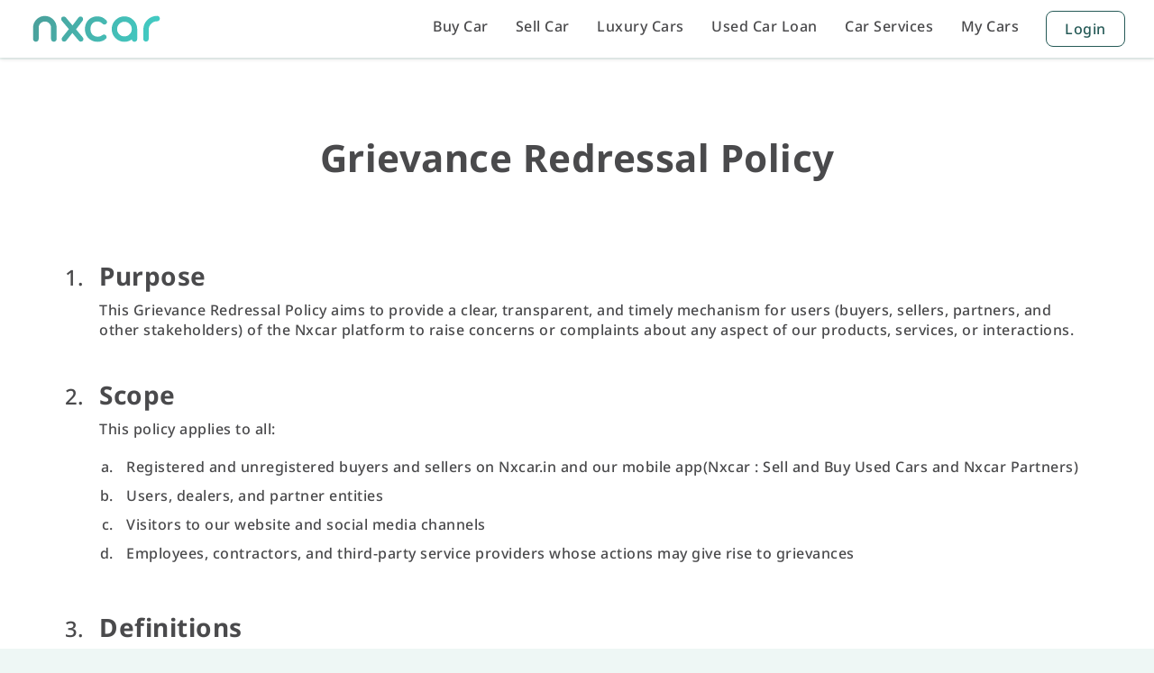

--- FILE ---
content_type: text/html; charset=utf-8
request_url: https://www.nxcar.in/grievance-policy
body_size: 95
content:
<!doctype html>
<html lang="en">

<head>
  <meta charset="UTF-8" />
  <link rel="icon" type="image/svg+xml" href="/favicon.ico  " />
  <meta name="viewport" content="width=device-width, initial-scale=1.0" />

  <title>Grievance Policy | Customer Complaint Redressal Process  | Nxcar.in</title> <meta name="title" content="Grievance Policy | Customer Complaint Redressal Process  | Nxcar.in"> <meta name="description" content="Learn about Nxcar’s Grievance Policy for resolving complaints. We ensure fair, timely solutions for all customers. | Nxcar.in"> <meta name="keywords" content="Grievance Policy | Customer Complaint Redressal Process  Nxcar"> <meta name="author" content="Nxcar.in"> <meta property="og:type" content="website"> <meta property="og:title" content="Grievance Policy | Customer Complaint Redressal Process  | Nxcar.in"> <meta property="og:description" content="Learn about Nxcar’s Grievance Policy for resolving complaints. We ensure fair, timely solutions for all customers. | Nxcar.in"> <meta property="og:site_name" content="Nxcar"> <meta name="og:image" content="https://www.nxcar.in/assets/white_nxcar-Bjbvdc_l.svg" />

  <!-- FONTS -->
  <link rel="preload" as="font" href="/fonts/woff/NotoSans-Medium.woff2" type="font/woff2" crossorigin="anonymous" />


  <script type="module" crossorigin src="/assets/index-BOS972GW.js"></script>
  <link rel="stylesheet" crossorigin href="/assets/index-cqecPkSV.css">
</head>

<body>
  <div id="root"></div>
</body>

</html>

--- FILE ---
content_type: text/css; charset=utf-8
request_url: https://www.nxcar.in/assets/index-cqecPkSV.css
body_size: 20472
content:
@font-face{font-family:Hammer;src:url(/fonts/woff/HammersmithOne-Regular.woff2) format("woff2");font-style:normal;font-display:swap}@font-face{font-family:Noto Sans;src:url(/fonts/woff/NotoSans-Medium.woff2) format("woff2");font-style:normal;font-display:swap}@font-face{font-family:Libre;src:url(/fonts/woff/LibreBaskerville-Regular.woff2) format("woff2");font-style:normal;font-display:swap}@font-face{font-family:Noto Sans;src:url(/fonts/woff/NotoSans-Medium.woff2) format("woff2");font-weight:400;font-style:normal;font-display:swap}@font-face{font-family:Noto Sans;src:url(/fonts/woff/NotoSans-Medium.woff2) format("woff2");font-weight:500;font-style:normal;font-display:swap}@font-face{font-family:Noto Sans;src:url(/fonts/woff/NotoSans-SemiBold.woff2) format("woff2");font-weight:600;font-style:normal;font-display:swap}@font-face{font-family:Noto Sans;src:url(/fonts/woff/NotoSans-Bold.woff2) format("woff2");font-weight:700;font-style:normal;font-display:swap}@font-face{font-family:Number Plate;src:url(/fonts/woff/SofiaSansCondensed-Bold.woff2) format("woff2");font-weight:500;font-style:normal;font-display:swap}*{font-family:Noto Sans,sans-serif!important;margin:0;padding:0;box-sizing:border-box!important;text-decoration:none;scroll-behavior:"instant"!important;outline:none;letter-spacing:.5px}body{background-color:var(--footer_green);color:var(--hero_heading);box-sizing:border-box!important}.active{color:var(--teal)}input[type=radio]{width:20px;height:20px;margin-right:10px;cursor:pointer}input[type=checkbox]{width:20px;height:20px}input[type=number]::-webkit-outer-spin-button,input[type=number]::-webkit-inner-spin-button{-webkit-appearance:none;margin:0}input[type=number]{-moz-appearance:textfield}#Overview,#Features,#Specification,#Calculator,#Warranty{scroll-margin-top:140px}:root{--teal: #4AA09B;--footer_green: #EEF7F5;--for_seo: #265A57;--tan_teal: #F7FAF8;--dark_teal: #377F7B;--light_teal: #DEFCF6;--card_teal: #E0FFFA;--dark: #1D1D1F;--grey: #8A8A8A;--footer_grey: #F2F4F3;--grey_text: #6F7978;--table_teal: linear-gradient(0deg, #CCE8E5, #CCE8E5);--light_dark: #3F4948;--text_grey: #4A6361;--hero_heading: #4A4A4C;--more_grey: #6F7574;--teal_opacity: #CCE8E580;--sec_shade_grey: rgba(88, 90, 90, .804);--light_grey: #f1f1f1;--blue: #316FF6;--links: #1a73e8;--light_blue: #D0E4FF;--light_purple: #E0E3FF;--purple: #F7F8FF;--dark_blue: #011D34;--text_blue: #49607B;--yellow: #FFC82E;--consent_color: #42C9C1;--pink: #ffb0c7;--disable: rgba(0, 0, 0, .1);--dark_header: #101010;--dark_footer: #0B0B0B;--black: #191C1C;--white: #FFFFFF;--pale_white: #B5B5B5;--mygrey: #B7B7B7;--green: #2d726b;--checked: #3c978e65;--dark_green: #16302E;--red: #CD1C1C;--nxcar-gold: #C4B585;--rejection: #DE3730;--hover: #4AA09B;--button: linear-gradient(94.42deg, #4AA09B 1.29%, #41CFC7 102.69%);--link: #1877F2;--canvas_gradient: radial-gradient(99.14% 99.14% at 46.74% 33.98%, #1380BD 0%, #42C9C9 50.12%, #32D6CC 89.65%) }::-webkit-scrollbar{width:.1px;height:.1px}::-webkit-scrollbar-track{background:transparent}::-webkit-scrollbar-thumb{background:transparent;border-radius:8px;background-color:var(--teal)}::-webkit-scrollbar-thumb:horizontal{background:transparent;height:1px;width:1px}::-webkit-scrollbar-thumb:hover{background:var(--green);width:0;height:0}input:-webkit-autofill,input:-webkit-autofill:hover,input:-webkit-autofill:focus,input:-webkit-autofill:active{transition:5000s ease-in-out 0s;color:#fff!important}.custom-dropdown::-webkit-scrollbar{width:6px}.custom-dropdown::-webkit-scrollbar-thumb{background:#0000004d;border-radius:4px}.custom-dropdown::-webkit-scrollbar-track{background:#0000001a}input:focus{border:none!important;background-color:var(--light_teal)}a,Link{text-decoration:none;color:inherit}input:checked{cursor:pointer;accent-color:teal!important}input[type=checkbox]:checked{cursor:pointer;accent-color:teal!important}#ez-toc-container,.rpv-core__text-layer,div.react-pdf__Page__annotations.annotationLayer,div.react-pdf__Page__textContent.textLayer{display:none!important}.rpv-core__inner-page,.rpv-core__inner-pages.rpv-core__inner-pages--vertical{display:flex;justify-content:center;align-items:center;margin:auto;width:100%}.rpv-core__canvas-layer{width:100px;height:400px;display:flex;justify-content:flex-start;align-items:center}.rpv-core__canvas-layer canvas{width:250px!important;height:300px!important}@media (max-width: 768px){.rpv-core__canvas-layer{background-color:#fff;width:180px;height:400px;display:flex;justify-content:center;align-items:center}.rpv-core__canvas-layer canvas{width:180px!important;height:280px!important}}:root{--toastify-color-light: #fff;--toastify-color-dark: #121212;--toastify-color-info: #3498db;--toastify-color-success: #07bc0c;--toastify-color-warning: #f1c40f;--toastify-color-error: #e74c3c;--toastify-color-transparent: rgba(255, 255, 255, .7);--toastify-icon-color-info: var(--toastify-color-info);--toastify-icon-color-success: var(--toastify-color-success);--toastify-icon-color-warning: var(--toastify-color-warning);--toastify-icon-color-error: var(--toastify-color-error);--toastify-toast-width: 320px;--toastify-toast-offset: 16px;--toastify-toast-top: max(var(--toastify-toast-offset), env(safe-area-inset-top));--toastify-toast-right: max(var(--toastify-toast-offset), env(safe-area-inset-right));--toastify-toast-left: max(var(--toastify-toast-offset), env(safe-area-inset-left));--toastify-toast-bottom: max(var(--toastify-toast-offset), env(safe-area-inset-bottom));--toastify-toast-background: #fff;--toastify-toast-min-height: 64px;--toastify-toast-max-height: 800px;--toastify-toast-bd-radius: 6px;--toastify-font-family: sans-serif;--toastify-z-index: 9999;--toastify-text-color-light: #757575;--toastify-text-color-dark: #fff;--toastify-text-color-info: #fff;--toastify-text-color-success: #fff;--toastify-text-color-warning: #fff;--toastify-text-color-error: #fff;--toastify-spinner-color: #616161;--toastify-spinner-color-empty-area: #e0e0e0;--toastify-color-progress-light: linear-gradient( to right, #4cd964, #5ac8fa, #007aff, #34aadc, #5856d6, #ff2d55 );--toastify-color-progress-dark: #bb86fc;--toastify-color-progress-info: var(--toastify-color-info);--toastify-color-progress-success: var(--toastify-color-success);--toastify-color-progress-warning: var(--toastify-color-warning);--toastify-color-progress-error: var(--toastify-color-error);--toastify-color-progress-bgo: .2}.Toastify__toast-container{z-index:var(--toastify-z-index);-webkit-transform:translate3d(0,0,var(--toastify-z-index));position:fixed;padding:4px;width:var(--toastify-toast-width);box-sizing:border-box;color:#fff}.Toastify__toast-container--top-left{top:var(--toastify-toast-top);left:var(--toastify-toast-left)}.Toastify__toast-container--top-center{top:var(--toastify-toast-top);left:50%;transform:translate(-50%)}.Toastify__toast-container--top-right{top:var(--toastify-toast-top);right:var(--toastify-toast-right)}.Toastify__toast-container--bottom-left{bottom:var(--toastify-toast-bottom);left:var(--toastify-toast-left)}.Toastify__toast-container--bottom-center{bottom:var(--toastify-toast-bottom);left:50%;transform:translate(-50%)}.Toastify__toast-container--bottom-right{bottom:var(--toastify-toast-bottom);right:var(--toastify-toast-right)}@media only screen and (max-width : 480px){.Toastify__toast-container{width:100vw;padding:0;left:env(safe-area-inset-left);margin:0}.Toastify__toast-container--top-left,.Toastify__toast-container--top-center,.Toastify__toast-container--top-right{top:env(safe-area-inset-top);transform:translate(0)}.Toastify__toast-container--bottom-left,.Toastify__toast-container--bottom-center,.Toastify__toast-container--bottom-right{bottom:env(safe-area-inset-bottom);transform:translate(0)}.Toastify__toast-container--rtl{right:env(safe-area-inset-right);left:initial}}.Toastify__toast{--y: 0;position:relative;-ms-touch-action:none;touch-action:none;min-height:var(--toastify-toast-min-height);box-sizing:border-box;margin-bottom:1rem;padding:8px;border-radius:var(--toastify-toast-bd-radius);box-shadow:0 4px 12px #0000001a;display:-ms-flexbox;display:flex;-ms-flex-pack:justify;justify-content:space-between;max-height:var(--toastify-toast-max-height);font-family:var(--toastify-font-family);cursor:default;direction:ltr;z-index:0;overflow:hidden}.Toastify__toast--stacked{position:absolute;width:100%;transform:translate3d(0,var(--y),0) scale(var(--s));transition:transform .3s}.Toastify__toast--stacked[data-collapsed] .Toastify__toast-body,.Toastify__toast--stacked[data-collapsed] .Toastify__close-button{transition:opacity .1s}.Toastify__toast--stacked[data-collapsed=false]{overflow:visible}.Toastify__toast--stacked[data-collapsed=true]:not(:last-child)>*{opacity:0}.Toastify__toast--stacked:after{content:"";position:absolute;left:0;right:0;height:calc(var(--g) * 1px);bottom:100%}.Toastify__toast--stacked[data-pos=top]{top:0}.Toastify__toast--stacked[data-pos=bot]{bottom:0}.Toastify__toast--stacked[data-pos=bot].Toastify__toast--stacked:before{transform-origin:top}.Toastify__toast--stacked[data-pos=top].Toastify__toast--stacked:before{transform-origin:bottom}.Toastify__toast--stacked:before{content:"";position:absolute;left:0;right:0;bottom:0;height:100%;transform:scaleY(3);z-index:-1}.Toastify__toast--rtl{direction:rtl}.Toastify__toast--close-on-click{cursor:pointer}.Toastify__toast-body{margin:auto 0;-ms-flex:1 1 auto;flex:1 1 auto;padding:6px;display:-ms-flexbox;display:flex;-ms-flex-align:center;align-items:center}.Toastify__toast-body>div:last-child{word-break:break-word;-ms-flex:1;flex:1}.Toastify__toast-icon{-webkit-margin-end:10px;margin-inline-end:10px;width:20px;-ms-flex-negative:0;flex-shrink:0;display:-ms-flexbox;display:flex}.Toastify--animate{animation-fill-mode:both;animation-duration:.5s}.Toastify--animate-icon{animation-fill-mode:both;animation-duration:.3s}@media only screen and (max-width : 480px){.Toastify__toast{margin-bottom:0;border-radius:0}}.Toastify__toast-theme--dark{background:var(--toastify-color-dark);color:var(--toastify-text-color-dark)}.Toastify__toast-theme--light,.Toastify__toast-theme--colored.Toastify__toast--default{background:var(--toastify-color-light);color:var(--toastify-text-color-light)}.Toastify__toast-theme--colored.Toastify__toast--info{color:var(--toastify-text-color-info);background:var(--toastify-color-info)}.Toastify__toast-theme--colored.Toastify__toast--success{color:var(--toastify-text-color-success);background:var(--toastify-color-success)}.Toastify__toast-theme--colored.Toastify__toast--warning{color:var(--toastify-text-color-warning);background:var(--toastify-color-warning)}.Toastify__toast-theme--colored.Toastify__toast--error{color:var(--toastify-text-color-error);background:var(--toastify-color-error)}.Toastify__progress-bar-theme--light{background:var(--toastify-color-progress-light)}.Toastify__progress-bar-theme--dark{background:var(--toastify-color-progress-dark)}.Toastify__progress-bar--info{background:var(--toastify-color-progress-info)}.Toastify__progress-bar--success{background:var(--toastify-color-progress-success)}.Toastify__progress-bar--warning{background:var(--toastify-color-progress-warning)}.Toastify__progress-bar--error{background:var(--toastify-color-progress-error)}.Toastify__progress-bar-theme--colored.Toastify__progress-bar--info,.Toastify__progress-bar-theme--colored.Toastify__progress-bar--success,.Toastify__progress-bar-theme--colored.Toastify__progress-bar--warning,.Toastify__progress-bar-theme--colored.Toastify__progress-bar--error{background:var(--toastify-color-transparent)}.Toastify__close-button{color:#fff;background:transparent;outline:none;border:none;padding:0;cursor:pointer;opacity:.7;transition:.3s ease;-ms-flex-item-align:start;align-self:flex-start;z-index:1}.Toastify__close-button--light{color:#000;opacity:.3}.Toastify__close-button>svg{fill:currentColor;height:16px;width:14px}.Toastify__close-button:hover,.Toastify__close-button:focus{opacity:1}@keyframes Toastify__trackProgress{0%{transform:scaleX(1)}to{transform:scaleX(0)}}.Toastify__progress-bar{position:absolute;bottom:0;left:0;width:100%;height:100%;z-index:var(--toastify-z-index);opacity:.7;transform-origin:left;border-bottom-left-radius:var(--toastify-toast-bd-radius)}.Toastify__progress-bar--animated{animation:Toastify__trackProgress linear 1 forwards}.Toastify__progress-bar--controlled{transition:transform .2s}.Toastify__progress-bar--rtl{right:0;left:initial;transform-origin:right;border-bottom-left-radius:initial;border-bottom-right-radius:var(--toastify-toast-bd-radius)}.Toastify__progress-bar--wrp{position:absolute;bottom:0;left:0;width:100%;height:5px;border-bottom-left-radius:var(--toastify-toast-bd-radius)}.Toastify__progress-bar--wrp[data-hidden=true]{opacity:0}.Toastify__progress-bar--bg{opacity:var(--toastify-color-progress-bgo);width:100%;height:100%}.Toastify__spinner{width:20px;height:20px;box-sizing:border-box;border:2px solid;border-radius:100%;border-color:var(--toastify-spinner-color-empty-area);border-right-color:var(--toastify-spinner-color);animation:Toastify__spin .65s linear infinite}@keyframes Toastify__bounceInRight{0%,60%,75%,90%,to{animation-timing-function:cubic-bezier(.215,.61,.355,1)}0%{opacity:0;transform:translate3d(3000px,0,0)}60%{opacity:1;transform:translate3d(-25px,0,0)}75%{transform:translate3d(10px,0,0)}90%{transform:translate3d(-5px,0,0)}to{transform:none}}@keyframes Toastify__bounceOutRight{20%{opacity:1;transform:translate3d(-20px,var(--y),0)}to{opacity:0;transform:translate3d(2000px,var(--y),0)}}@keyframes Toastify__bounceInLeft{0%,60%,75%,90%,to{animation-timing-function:cubic-bezier(.215,.61,.355,1)}0%{opacity:0;transform:translate3d(-3000px,0,0)}60%{opacity:1;transform:translate3d(25px,0,0)}75%{transform:translate3d(-10px,0,0)}90%{transform:translate3d(5px,0,0)}to{transform:none}}@keyframes Toastify__bounceOutLeft{20%{opacity:1;transform:translate3d(20px,var(--y),0)}to{opacity:0;transform:translate3d(-2000px,var(--y),0)}}@keyframes Toastify__bounceInUp{0%,60%,75%,90%,to{animation-timing-function:cubic-bezier(.215,.61,.355,1)}0%{opacity:0;transform:translate3d(0,3000px,0)}60%{opacity:1;transform:translate3d(0,-20px,0)}75%{transform:translate3d(0,10px,0)}90%{transform:translate3d(0,-5px,0)}to{transform:translateZ(0)}}@keyframes Toastify__bounceOutUp{20%{transform:translate3d(0,calc(var(--y) - 10px),0)}40%,45%{opacity:1;transform:translate3d(0,calc(var(--y) + 20px),0)}to{opacity:0;transform:translate3d(0,-2000px,0)}}@keyframes Toastify__bounceInDown{0%,60%,75%,90%,to{animation-timing-function:cubic-bezier(.215,.61,.355,1)}0%{opacity:0;transform:translate3d(0,-3000px,0)}60%{opacity:1;transform:translate3d(0,25px,0)}75%{transform:translate3d(0,-10px,0)}90%{transform:translate3d(0,5px,0)}to{transform:none}}@keyframes Toastify__bounceOutDown{20%{transform:translate3d(0,calc(var(--y) - 10px),0)}40%,45%{opacity:1;transform:translate3d(0,calc(var(--y) + 20px),0)}to{opacity:0;transform:translate3d(0,2000px,0)}}.Toastify__bounce-enter--top-left,.Toastify__bounce-enter--bottom-left{animation-name:Toastify__bounceInLeft}.Toastify__bounce-enter--top-right,.Toastify__bounce-enter--bottom-right{animation-name:Toastify__bounceInRight}.Toastify__bounce-enter--top-center{animation-name:Toastify__bounceInDown}.Toastify__bounce-enter--bottom-center{animation-name:Toastify__bounceInUp}.Toastify__bounce-exit--top-left,.Toastify__bounce-exit--bottom-left{animation-name:Toastify__bounceOutLeft}.Toastify__bounce-exit--top-right,.Toastify__bounce-exit--bottom-right{animation-name:Toastify__bounceOutRight}.Toastify__bounce-exit--top-center{animation-name:Toastify__bounceOutUp}.Toastify__bounce-exit--bottom-center{animation-name:Toastify__bounceOutDown}@keyframes Toastify__zoomIn{0%{opacity:0;transform:scale3d(.3,.3,.3)}50%{opacity:1}}@keyframes Toastify__zoomOut{0%{opacity:1}50%{opacity:0;transform:translate3d(0,var(--y),0) scale3d(.3,.3,.3)}to{opacity:0}}.Toastify__zoom-enter{animation-name:Toastify__zoomIn}.Toastify__zoom-exit{animation-name:Toastify__zoomOut}@keyframes Toastify__flipIn{0%{transform:perspective(400px) rotateX(90deg);animation-timing-function:ease-in;opacity:0}40%{transform:perspective(400px) rotateX(-20deg);animation-timing-function:ease-in}60%{transform:perspective(400px) rotateX(10deg);opacity:1}80%{transform:perspective(400px) rotateX(-5deg)}to{transform:perspective(400px)}}@keyframes Toastify__flipOut{0%{transform:translate3d(0,var(--y),0) perspective(400px)}30%{transform:translate3d(0,var(--y),0) perspective(400px) rotateX(-20deg);opacity:1}to{transform:translate3d(0,var(--y),0) perspective(400px) rotateX(90deg);opacity:0}}.Toastify__flip-enter{animation-name:Toastify__flipIn}.Toastify__flip-exit{animation-name:Toastify__flipOut}@keyframes Toastify__slideInRight{0%{transform:translate3d(110%,0,0);visibility:visible}to{transform:translate3d(0,var(--y),0)}}@keyframes Toastify__slideInLeft{0%{transform:translate3d(-110%,0,0);visibility:visible}to{transform:translate3d(0,var(--y),0)}}@keyframes Toastify__slideInUp{0%{transform:translate3d(0,110%,0);visibility:visible}to{transform:translate3d(0,var(--y),0)}}@keyframes Toastify__slideInDown{0%{transform:translate3d(0,-110%,0);visibility:visible}to{transform:translate3d(0,var(--y),0)}}@keyframes Toastify__slideOutRight{0%{transform:translate3d(0,var(--y),0)}to{visibility:hidden;transform:translate3d(110%,var(--y),0)}}@keyframes Toastify__slideOutLeft{0%{transform:translate3d(0,var(--y),0)}to{visibility:hidden;transform:translate3d(-110%,var(--y),0)}}@keyframes Toastify__slideOutDown{0%{transform:translate3d(0,var(--y),0)}to{visibility:hidden;transform:translate3d(0,500px,0)}}@keyframes Toastify__slideOutUp{0%{transform:translate3d(0,var(--y),0)}to{visibility:hidden;transform:translate3d(0,-500px,0)}}.Toastify__slide-enter--top-left,.Toastify__slide-enter--bottom-left{animation-name:Toastify__slideInLeft}.Toastify__slide-enter--top-right,.Toastify__slide-enter--bottom-right{animation-name:Toastify__slideInRight}.Toastify__slide-enter--top-center{animation-name:Toastify__slideInDown}.Toastify__slide-enter--bottom-center{animation-name:Toastify__slideInUp}.Toastify__slide-exit--top-left,.Toastify__slide-exit--bottom-left{animation-name:Toastify__slideOutLeft;animation-timing-function:ease-in;animation-duration:.3s}.Toastify__slide-exit--top-right,.Toastify__slide-exit--bottom-right{animation-name:Toastify__slideOutRight;animation-timing-function:ease-in;animation-duration:.3s}.Toastify__slide-exit--top-center{animation-name:Toastify__slideOutUp;animation-timing-function:ease-in;animation-duration:.3s}.Toastify__slide-exit--bottom-center{animation-name:Toastify__slideOutDown;animation-timing-function:ease-in;animation-duration:.3s}@keyframes Toastify__spin{0%{transform:rotate(0)}to{transform:rotate(360deg)}}._container_16uzs_1{width:100%;height:100vh;display:flex;justify-content:space-between;align-items:flex-start;flex-wrap:wrap;position:fixed;background-color:#fff}._left_16uzs_12{width:25%;height:100vh;padding:0 16px;display:flex;justify-content:flex-start;align-content:flex-start;align-items:flex-start;flex-direction:column;background-color:var(--tan_teal)}._right_16uzs_24{width:75%;display:flex;justify-content:space-evenly;align-items:center;flex-wrap:wrap}._card_16uzs_32{width:30%;padding:24px;background-color:#f3f3f397;border-radius:24px;margin-bottom:48px}._search_16uzs_40,._filter_1_16uzs_41,._image_16uzs_42,._line1_16uzs_43,._line2_16uzs_44,._line3_16uzs_45{width:80%;height:10px;border-radius:10px;margin:12px 0;background:linear-gradient(90deg,#f0f0f0 25%,#e0e0e0,#f0f0f0 75%);background-size:200% 100%;animation:_shimmer_16uzs_1 2s infinite}._line1_16uzs_43{width:95%}._line2_16uzs_44{width:72%}._line3_16uzs_45{width:42%}._image_16uzs_42{height:150px;width:100%;margin-right:32px}._filter_1_16uzs_41{height:42px;border-radius:50px;width:90%;display:flex;justify-content:flex-end;align-items:flex-end}._filter_1_16uzs_41:nth-child(odd){width:100%}._search_16uzs_40{height:40px;width:95%;margin:24px 0 50px}@media (max-width: 940px){._container_16uzs_1{width:100%;height:fit-content;flex-wrap:wrap}._right_16uzs_24,._left_16uzs_12{width:100%;padding:0 8px}._card_16uzs_32{width:100%;padding:16px;margin-bottom:24px}._image_16uzs_42{width:100%;height:100px}._line3_16uzs_45,._line2_16uzs_44,._line1_16uzs_43{height:10px}._left_16uzs_12{display:none}._search_16uzs_40{height:66px;width:100%;margin:16px 0}}@keyframes _shimmer_16uzs_1{0%{background-position:200% 0}to{background-position:-200% 0}}._container_pdwff_1{width:100%;height:97vh;background-color:#fff;display:flex;justify-content:center;align-items:center;align-content:center;justify-items:center;flex-wrap:wrap}._title_pdwff_13{width:100%;font-size:48px;font-weight:600;text-align:center}._sub_title_pdwff_20{width:100%;font-size:18px;font-weight:400;text-align:center;padding:12px 0}@media (max-width: 940px){._container_pdwff_1{width:100%;height:95vh}._title_pdwff_13{font-size:18px}._sub_title_pdwff_20{font-size:14px;padding:8px 0}}


--- FILE ---
content_type: text/css; charset=utf-8
request_url: https://www.nxcar.in/assets/App-DMSb5nta.css
body_size: 165371
content:
._container_1ijc5_1{display:flex;justify-content:center;align-items:center;flex-wrap:wrap;width:100%;height:100vh;background-color:#fff}._scanner_size_1ijc5_12{width:240px;height:240px}._fullpage_1xh0b_1{position:relative;width:100vw;height:100vh;background:var(--button);background-size:cover;background-position:center;background-repeat:no-repeat}._login_modal_1xh0b_11{position:absolute;width:50%;top:50%;left:50%;transform:translate(-50%,-50%)}@media (max-width: 940px){._login_modal_1xh0b_11{position:absolute;top:50%;left:50%;transform:translate(-50%,-50%);width:90%}}._flex_2fj83_1{display:flex;justify-content:center;align-items:flex-start;width:100%;background-color:#fff;padding:16px;border-radius:16px}._flex2_2fj83_12{display:flex;justify-content:space-between;align-items:flex-start;padding:16px;border-radius:8px;background-color:var(--tan_teal);margin-bottom:24px}._flex2_left_2fj83_22 img{width:120px;height:93px;border-radius:4px;display:block;object-fit:cover}._flex2_right_2fj83_30{width:calc(100% - 120px);padding-left:16px}._flex_start_2fj83_35{display:flex;justify-content:flex-start;align-items:center;margin-bottom:24px}._flex_start1_2fj83_42{display:flex;justify-content:flex-start;align-items:flex-start;margin-bottom:24px}._button_border_2fj83_49{width:120px;padding:10px 12px;border-radius:8px;border:.5px solid #6F7978;text-align:center;margin-right:24px}._left_2fj83_58{width:350px;height:500px;margin-right:48px}._left_2fj83_58 img{width:350px;height:500px;display:block}._right_2fj83_70{width:70%}._heading_2fj83_74{font-size:24px;padding:24px 0 8px;color:var(--hero_heading)}._sub_heading_2fj83_80{font-size:16px;color:var(--sec_shade_grey);padding-bottom:32px}._heading1_2fj83_86{font-size:20px;color:var(--hero_heading)}._sub_heading1_2fj83_91{font-size:16px;color:var(--sec_shade_grey);font-weight:500}._heading_left_2fj83_97{font-size:24px;margin-right:12px}._button_2fj83_49{margin-top:32px;border:none;outline:none}._info_2fj83_110{font-size:14px;letter-spacing:.25px;color:var(--sec_shade_grey)}._phone_flex_2fj83_116{display:none}._container_2fj83_120{padding:40px 32px}._fvrt_2fj83_124{color:var(--teal);font-size:24px;cursor:pointer}._price_2fj83_130{font-size:24px;color:var(--hero_heading)}._make_your_offer_2fj83_135{font-size:16px;text-decoration:underline;color:var(--text_blue);cursor:pointer;margin-left:12px}._shape_2fj83_144{padding:12px;background-color:var(--light_teal);border-radius:0 24px 24px;margin-bottom:24px;display:flex;justify-content:flex-start;align-items:center!important}._shape_phone_2fj83_155{font-size:24px;margin-right:12px;display:flex;justify-content:center;align-items:center!important}._shape_text_2fj83_163{color:var(--hero_heading);font-size:14px}._loading_2fj83_168{width:4px;height:4px;margin:8px auto;padding:4px;border-radius:50%;color:var(--white);animation:_balls_loader_2fj83_1 .8s linear infinite alternate}._consent_color_2fj83_178{color:var(--teal);font-size:14px;text-decoration:underline}._button_type_1_2fj83_184{display:none}@media (max-width: 940px){._container_2fj83_120{padding:60px 16px}._flex_2fj83_1{padding:30px 16px;flex-wrap:wrap}._left_2fj83_58{display:none}._right_2fj83_70{width:100%}._button_2fj83_49{margin-top:16px}._phone_flex_2fj83_116{display:block;width:100%;font-size:32px;color:var(--hero_heading)}._consent_right1_2fj83_218{padding-left:12px!important}._flex_start_2fj83_35{flex-wrap:wrap}._make_your_offer_2fj83_135{margin-left:0}._flex2_left_2fj83_22 img{height:101px}._flex2_2fj83_12{padding:8px}._price_2fj83_130{width:100%;font-size:20px}._heading1_2fj83_86{font-size:16px}._make_your_offer_2fj83_135,._sub_heading1_2fj83_91{font-size:14px}._button_border_2fj83_49{width:max-content;padding:10px 24px;margin-right:12px}._button_type_1_2fj83_184{font-size:32px;color:var(--hero_heading)}._info_2fj83_110{font-size:12px}}._input_field_2fj83_271,._input_field1_2fj83_272{width:100%;border:.2px solid #cacaca;border-radius:8px;padding:12px 24px;outline:none;font-size:18px;text-align:left;display:flex;justify-content:space-between;position:relative}._input_field1_2fj83_272{background-color:var(--light_teal);border:none}._input_field2_2fj83_290{border-radius:0 8px 8px 0;background-color:var(--light_teal)!important;border:none}._MUI_input_2fj83_298{width:100%;display:flex;position:relative;color:var(--sec_shade_grey)}._MUI_input_2fj83_298 ._float_label_2fj83_305{width:max-content;z-index:9;font-size:16px;position:absolute;margin:12px 10px;pointer-events:none;transition:all .2s ease-in-out}._MUI_input_2fj83_298:focus-within ._float_label_2fj83_305,._MUI_input_2fj83_298 ._input_field_2fj83_271:valid+._float_label_2fj83_305{position:absolute;padding:12px 24px;margin:0;background-color:transparent;transform:translate(-20px,-24px) scale(.8)}._phoneNumberDisplay_2fj83_324{display:none}._phoneNumberActive_2fj83_328,._MUI_input_2fj83_298:focus-within ._phoneNumberDisplay_2fj83_324{display:flex;justify-content:center;align-items:center;font-size:18px;color:var(--hero_heading);background-color:var(--light_teal);border-top-left-radius:8px!important;border-bottom-left-radius:8px!important;padding:0 10px}._MUI_input_2fj83_298 ._float_label_2fj83_305._labelActive_2fj83_342{transform:translate(-20px,-24px) scale(.8)}._error_2fj83_346{font-size:12px;margin:0 0 10px;color:#db0042;animation:_bounceError_2fj83_1 .5s ease-in-out}._new_otp_2fj83_353 input{padding:10px 20px;font-size:20px;border-radius:8px;outline:none;border:.2px solid #6F7978;width:max-content}._new_otp_2fj83_353 input:focus{border:.2px solid transparent!important}._new_otp_2fj83_353 input::placeholder{font-size:20px;color:#b4b4b4}._consent_box_2fj83_371{width:100%;padding-top:12px;display:flex;color:var(--sec_shade_grey);align-items:flex-start}._consent_left_2fj83_379{width:5%}._consent_right1_2fj83_218,._consent_right_2fj83_218{width:90%;padding-left:3%;font-size:14px!important;line-height:20px;letter-spacing:.25px}._consent_right1_2fj83_218{padding-left:0}._button_2fj83_49{width:100%;white-space:nowrap;background:var(--hover);font-size:18px;padding:12px 32px;color:#fff!important;text-align:center;border-radius:8px;transition:.2s ease-in-out;border:none;outline:none}._button_2fj83_49._disabled_2fj83_411{opacity:.5;cursor:no-drop}._button_2fj83_49:hover{cursor:pointer}._resend_button_2fj83_420{font-size:14px;color:teal;text-decoration:underline}@keyframes _balls_loader_2fj83_1{0%{box-shadow:-38px -12px,-14px 0,14px 0,38px 0}33%{box-shadow:-38px 0,-14px -12px,14px 0,38px 0}66%{box-shadow:-38px 0,-14px 0,14px -12px,38px 0}to{box-shadow:-38px 0,-14px 0,14px 0,38px -12px}}._flex_1sioi_1{display:flex;justify-content:center;align-items:flex-start;padding:32px}._flex2_1sioi_8{display:flex;justify-content:space-between;align-items:flex-start;padding:16px;border-radius:8px;background-color:var(--tan_teal);margin-bottom:24px}._flex2_mini_1sioi_18{display:flex;justify-content:space-between;align-items:flex-start}._carImage_1sioi_24 img{width:120px;height:93px;border-radius:4px;display:block;object-fit:cover}._nxLogoImage_1sioi_32{width:100px;height:93px;display:flex;border-radius:8px;background-color:#fff;justify-content:center;align-items:center;align-content:center}._nxLogoImage_1sioi_32 img{width:90px;object-fit:cover}._flex2_right_1sioi_48{width:calc(100% - 120px);padding-left:16px}._flex_start_1sioi_53{display:flex;justify-content:flex-start;align-items:center;margin-bottom:12px}._flex_start1_1sioi_60{display:flex;justify-content:flex-start;align-items:flex-start;margin-bottom:24px}._button_border_1sioi_67{min-width:max-content;width:120px;padding:10px 12px;border-radius:8px;border:.5px solid #6F7978;text-align:center;margin-right:24px}._button_border_1sioi_67:hover{background:var(--button);border:.5px solid var(--button);color:#fff;cursor:pointer}._left_1sioi_84{width:350px;height:500px;margin-right:48px}._left_1sioi_84 img{width:350px;height:500px;display:block}._right_1sioi_96{width:70%}._heading_1sioi_100{font-size:24px;padding:24px 0 8px;color:var(--hero_heading)}._sub_heading_1sioi_106{font-size:16px;color:var(--sec_shade_grey);padding-bottom:32px}._heading1_1sioi_112{font-size:20px;color:var(--hero_heading)}._sub_heading1_1sioi_117{font-size:16px;color:var(--sec_shade_grey);font-weight:500}._heading_left_1sioi_123{font-size:24px;margin-right:12px}._button_1sioi_67{margin-top:32px}._info_1sioi_132{font-size:14px;letter-spacing:.25px;color:var(--sec_shade_grey)}._phone_flex_1sioi_138{display:none}._big_container_1sioi_142{background-color:#f5f5f5}._container_1sioi_146{background-color:#fff;border-radius:16px}._fvrt_1sioi_151{color:var(--teal);font-size:24px;cursor:pointer}._price_1sioi_157{font-size:24px;color:var(--hero_heading)}._make_your_offer_1sioi_162{font-size:16px;text-decoration:underline;color:var(--text_blue);cursor:pointer;margin-left:12px}._shape_1sioi_171{padding:12px;background-color:var(--light_teal);border-radius:0 24px 24px;margin-bottom:24px;display:flex;justify-content:flex-start;align-items:center!important}._shape_phone_1sioi_182{font-size:24px;margin-right:12px;display:flex;justify-content:center;align-items:center!important}._shape_text_1sioi_190{color:var(--hero_heading);font-size:14px}._error_message_1sioi_195{height:50%;font-size:20px;display:flex;justify-content:center;align-items:center;flex-wrap:wrap;text-align:center;text-transform:capitalize;color:var(--hero_heading)}._error_image_1sioi_208{width:100%}._error_image_1sioi_208 img{width:30%;display:block;text-align:center;margin:auto}._error_line_2_1sioi_219{font-size:16px;font-weight:500;color:var(--sec_shade_grey)}._dealer_page_button_1sioi_225{width:max-content;padding:10px 12px;border-radius:8px;text-align:center;color:#fff;border:.5px solid var(--button);background:var(--button);transition:.1s ease-in-out;display:flex;justify-content:center;align-content:center}._dealer_page_button_1sioi_225 span{width:24px;height:24px;margin-left:8px}._dealer_page_button_1sioi_225 span svg{width:24px;height:24px;display:block}._dealer_page_button_1sioi_225 img{display:block;margin-right:8px}._dealer_page_button_1sioi_225:hover{cursor:pointer;padding:10px 24px}@media (max-width: 940px){._flex_1sioi_1{padding:30px 16px;flex-wrap:wrap}._left_1sioi_84{display:none}._right_1sioi_96{width:100%}._button_1sioi_67{margin-top:16px}._phone_flex_1sioi_138{display:block;width:100%;font-size:32px;color:var(--hero_heading)}._consent_right1_1sioi_295{padding-left:12px!important}._flex_start_1sioi_53{flex-wrap:wrap;justify-content:center}._make_your_offer_1sioi_162{margin-left:0}._flex2_left_1sioi_308 img{height:101px}._flex2_1sioi_8{padding:8px}._price_1sioi_157{width:100%;font-size:20px}._heading1_1sioi_112{font-size:16px}._make_your_offer_1sioi_162,._sub_heading1_1sioi_117{font-size:14px}._button_border_1sioi_67{min-width:max-content;width:85px;padding:10px 0;margin-right:5px;font-size:12px}._dealer_page_button_1sioi_225{width:100%;padding:10px 0 5px;font-size:12px;margin:12px 0 0}._dealer_page_button_1sioi_225 span svg,._dealer_page_button_1sioi_225 img{width:18px;height:18px}._error_message_1sioi_195{height:fit-content;font-weight:500;font-size:16px}._error_image_1sioi_208 img{width:100%}._error_line_2_1sioi_219{font-size:14px}}._button_1sioi_67{width:100%;white-space:nowrap;background:var(--button);font-size:18px;padding:12px 32px;color:#fff!important;text-align:center;border-radius:8px;transition:.2s ease-in-out}._button_1sioi_67:hover{padding:12px 45px;cursor:pointer}._resend_button_1sioi_385{font-size:14px;color:teal;text-decoration:underline}._main_container_u4lc7_1{width:100%;color:var(--hero_heading)}._heading_u4lc7_6{font-size:20px}._sub_heading_u4lc7_10{font-size:16px;color:var(--sec_shade_grey)}._flex_start_u4lc7_15{display:flex;justify-content:flex-start;align-items:center;margin-bottom:24px}._tab_u4lc7_22{font-size:16px;min-width:100px;text-align:center;width:max-content;padding:10px 12px;border-radius:8px;margin:0 8px 0 0;border:.2px solid #6f79785c}._price_container_u4lc7_33{width:100%;gap:12px;padding:12px 0;display:flex;flex-wrap:wrap}._tab_selected_u4lc7_42{color:var(--teal);border:.2px solid var(--teal);background-color:var(--light_teal)}._tab_u4lc7_22:hover{cursor:pointer;background-color:var(--light_teal)}._disable_button_u4lc7_53,._button_type_1_u4lc7_54{width:100%;text-align:center;background:var(--button);color:#fff;border-radius:8px;padding:10px}._button_type_1_u4lc7_54:hover{cursor:pointer;background:var(--hover)}._disable_button_u4lc7_53{pointer-events:none;opacity:.6;cursor:not-allowed}._flex3_u4lc7_76{display:flex;justify-content:flex-start;align-items:flex-start;width:100%;padding:16px 16px 0;background-color:var(--card_teal)}._flex3_tab_u4lc7_85{margin-right:12px}._flex3_tab_u4lc7_85 img{margin-top:8px;width:100%;display:block}._wave_u4lc7_95{width:100%;margin:-18px 0 16px}._wave_u4lc7_95 img{width:100%;display:block}._flex2_u4lc7_105{display:flex;justify-content:space-between;align-items:flex-start;padding:16px 16px 0;border-radius:8px;background-color:var(--tan_teal);margin-bottom:24px}._flex2_left_u4lc7_115 img{width:120px;height:93px;border-radius:4px;display:block;object-fit:cover}._flex2_right_u4lc7_123{width:calc(100% - 120px);padding-left:16px}._flex_start_2_u4lc7_128{display:flex;justify-content:flex-start;align-items:center;margin-bottom:24px}._flex_start1_u4lc7_135{display:flex;justify-content:flex-start;align-items:flex-start;margin-bottom:24px}._button_border_u4lc7_142{width:120px;padding:10px 12px;border-radius:8px;border:.5px solid #6F7978;text-align:center;margin-right:24px}._button_border_u4lc7_142:hover{background:var(--button);border:.5px solid var(--button);color:#fff;cursor:pointer}._left_u4lc7_158{width:350px;height:500px;margin-right:48px}._left_u4lc7_158 img{width:350px;height:500px;display:block}._right_u4lc7_170{width:70%}._heading_u4lc7_6{font-size:24px;padding:24px 0 8px;color:var(--hero_heading)}._sub_heading_u4lc7_10{font-size:16px;color:var(--sec_shade_grey);padding-bottom:32px}._heading1_u4lc7_186{font-size:20px;color:var(--hero_heading)}._sub_heading1_u4lc7_191{font-size:16px;color:var(--sec_shade_grey);font-weight:500}._heading_left_u4lc7_197{font-size:24px;margin-right:12px}._button_u4lc7_54{margin-top:32px}._info_u4lc7_206{font-size:14px;letter-spacing:.25px;color:var(--sec_shade_grey)}._phone_flex_u4lc7_212{display:none}._fvrt_u4lc7_216{color:var(--teal);font-size:24px;cursor:pointer}._price_u4lc7_33{font-size:24px;color:var(--hero_heading)}._make_your_offer_u4lc7_227{font-size:16px;text-decoration:underline;color:var(--text_blue);cursor:pointer;margin-left:12px}._shape_u4lc7_236{padding:12px;background-color:var(--light_teal);border-radius:0 24px 24px;margin-bottom:24px;display:flex;justify-content:flex-start;align-items:center!important}._shape_phone_u4lc7_247{font-size:24px;margin-right:12px;display:flex;justify-content:center;align-items:center!important}._shape_text_u4lc7_255{color:var(--hero_heading);font-size:14px}._flex_u4lc7_15{width:100%;display:flex;justify-content:space-between;align-items:center}._box_u4lc7_267{width:50%}._box_u4lc7_267:nth-child(2){padding-left:16px;border-left:1px solid rgb(221,221,221)}._box_heading_u4lc7_276{font-size:12px;color:var(--sec_shade_grey)}._box_number_u4lc7_281{font-size:16px;color:var(--hero_heading)}._contact_seller_for_image_u4lc7_286{font-size:12px;color:var(--for_seo);font-weight:500;text-transform:capitalize}._dealer_page_button_u4lc7_293{width:max-content;padding:10px 12px;border-radius:8px;text-align:center;color:#fff;border:.5px solid var(--button);background:var(--button);transition:.1s ease-in-out;display:flex;justify-content:center;align-content:center}._dealer_page_button_u4lc7_293 span{width:24px;height:24px;margin-left:8px}._dealer_page_button_u4lc7_293 span svg{width:24px;height:24px;display:block}._dealer_page_button_u4lc7_293 img{display:block;margin-right:8px}._dealer_page_button_u4lc7_293:hover{cursor:pointer;padding:10px 24px}._input_box_u4lc7_331{border-radius:8px;padding:10px 12px;margin:24px 0 0;font-size:16px;letter-spacing:.5px;width:50%;border:.2px solid #6f79785c}._updatePrice_u4lc7_342{font-size:48px;font-weight:500;color:var(--sec_shade_grey)}@media (max-width: 940px){._flex_start_u4lc7_15{flex-wrap:wrap}._tab_u4lc7_22{font-size:14px;min-width:95px;padding:10px 12px;margin:12px 8px 0 0}._button_border_u4lc7_142{min-width:max-content;width:85px;padding:10px 0;margin-right:5px;font-size:12px}._dealer_page_button_u4lc7_293{width:100%;padding:10px 0 5px;font-size:12px;margin:12px 0 0}._dealer_page_button_u4lc7_293 span svg,._dealer_page_button_u4lc7_293 img{width:18px;height:18px}._heading_u4lc7_6{font-size:14px;padding:16px 0 0}._sub_heading_u4lc7_10{font-size:12px;padding-bottom:10px;z-index:2;position:relative}._heading1_u4lc7_186{font-size:14px;color:var(--hero_heading)}._sub_heading1_u4lc7_191{font-size:12px;color:var(--sec_shade_grey)}._price_container_u4lc7_33{gap:2px;padding:8px 0}._input_box_u4lc7_331{padding:10px 12px;margin:24px 0 0;font-size:16px;width:100%}}._container_p20pl_1{width:100%;height:fit-content;display:flex;flex-wrap:wrap;justify-content:space-between;align-items:flex-start}._flex_p20pl_11{width:100%;display:flex}._content_p20pl_16,._image_p20pl_17,._button_p20pl_18,._line_p20pl_19{width:100%;height:40px;background:linear-gradient(90deg,#f0f0f0 25%,#e0e0e0,#f0f0f0 75%);background-size:200% 100%;border-radius:10px;margin:12px 0;animation:_shimmer_p20pl_1 1s infinite}._image_p20pl_17,._button_p20pl_18{width:20%;height:50px;margin-right:12px}._content_p20pl_16{width:100%;height:5vh}._image_p20pl_17{width:20%;height:fit-content;border-radius:none}._image_p20pl_17 svg{width:100%;height:10vh;background-size:200% 100%;animation:_shimmer_p20pl_1 1s infinite;color:var(--footer_grey)}@media (max-width:940px){._container_p20pl_1{width:100%;flex-wrap:wrap}._left_p20pl_63,._right_p20pl_64{width:100%}._box_p20pl_68{height:4vh}._right_p20pl_64 ._box_p20pl_68{display:none}._line_p20pl_19{height:5vh;display:none}._image_p20pl_17{width:100%;height:100%;display:flex;justify-content:center;align-items:center}._image_p20pl_17 svg{height:10vh}._button_p20pl_18{width:33%;height:50px}}@keyframes _shimmer_p20pl_1{0%{fill:var(--footer_grey);background-position:200% 0}50%{background-position:-100% 0;fill:#e0e0e0}to{background-position:-200% 0;fill:#e0e0e0}}._container_hvzzw_1{position:relative;background-color:#fff;margin-bottom:70vh}._footer_hvzzw_7{width:100%;background:var(--footer_green);z-index:-1!important;position:fixed;left:0;bottom:0;height:62vh}._no_dealer_container_hvzzw_17{width:100%;height:100vh;flex-wrap:wrap;flex-direction:column;display:flex;justify-content:center;align-items:center;background-color:#fff;color:var(--hero_heading)}._title_hvzzw_29{font-size:36px;text-align:center}._sub_title_hvzzw_34{font-size:16px;text-align:center;font-style:italic;color:var(--hero_heading)}._button_type_1_hvzzw_41{margin-top:24px;width:max-content;padding:10px 40px;background:var(--button);color:#fff;border:none;font-size:14px;border-radius:8px;cursor:pointer}@media (max-width:940px){._container_hvzzw_1{margin-bottom:92vh}._footer_hvzzw_7{height:100vh}._title_hvzzw_29{font-size:24px}._sub_title_hvzzw_34{font-size:14px}._button_type_1_hvzzw_41{width:90%}}._container_l356v_1{width:100%;padding:48px 80px;color:var(--hero_heading);background-color:var(--tan_teal)}._heading_l356v_8{font-size:40px;padding:0 0 48px;font-weight:500}._flex_l356v_14{width:100%;display:flex;justify-content:space-between;align-items:flex-start;font-size:20px;cursor:pointer;background-color:#fff;border-top-left-radius:12px;border-top-right-radius:12px;padding:24px 24px 0;margin-bottom:24px}._question_l356v_29{padding-bottom:24px;font-size:20px}._answer_l356v_34{font-size:16px;font-weight:400;margin-top:-24px;margin-bottom:24px;letter-spacing:.5px;padding:0 24px 24px;color:var(--for_seo);background-color:#fff;border-bottom-left-radius:12px;border-bottom-right-radius:12px}._flex_end_l356v_47{width:100%;display:flex;justify-content:flex-end;align-content:center}._showMoreButton_l356v_54{width:max-content;background-color:var(--white);color:var(--for_seo);font-size:16px;padding:10px;cursor:pointer;border-radius:8px;border:1px solid var(--for_seo);display:flex;justify-content:center;align-items:center;align-content:center}._showMoreButton_l356v_54 svg{margin-left:12px}@media (max-width: 940px){._container_l356v_1{padding:16px}._heading_l356v_8{font-size:24px;padding:0 0 24px}._flex_l356v_14{font-size:16px;padding:10px 10px 0;margin-bottom:16px}._question_l356v_29{padding-bottom:10px;font-size:16px}._answer_l356v_34{font-size:14px;margin-top:-16px;margin-bottom:16px;padding:0 10px 10px}._showMoreButton_l356v_54{width:100%;padding:8px;font-size:14px}}.lazy-load-image-background.blur{filter:blur(15px)}.lazy-load-image-background.blur.lazy-load-image-loaded{filter:blur(0);transition:filter .3s}.lazy-load-image-background.blur>img{opacity:0}.lazy-load-image-background.blur.lazy-load-image-loaded>img{opacity:1;transition:opacity .3s}._container_x2daw_1{margin:auto;width:100%;padding:40px 0;overflow:hidden;background-color:#fff}._heading_x2daw_9{font-size:40px;font-weight:500;padding-bottom:40px;padding-left:80px;text-align:left;color:var(--hero_heading);position:relative;overflow-x:hidden}._main_container_x2daw_20::-webkit-scrollbar{width:100px;background-color:transparent}._main_container_x2daw_20::-webkit-scrollbar-thumb{background-color:transparent}._main_container_x2daw_20::-webkit-scrollbar-track{background-color:transparent;background:transparent}._main_container_x2daw_20{width:100%;padding:0 20px;display:flex;overflow-x:auto;scroll-snap-type:x mandatory}._view_x2daw_42{flex:0 0 auto;width:30%;margin:0 48px 0 0;position:relative;display:flex;flex-direction:column;border:1px solid #CCE8E5;background:#cce8e54d;border-radius:8px}._view_text_x2daw_54{text-align:left;padding:16px;font-size:18px;font-weight:500;color:var(--hero_heading);min-height:200px}._profile_x2daw_63{position:relative;font-size:20px;padding:16px;color:var(--hero_heading);background-color:#fff;border-bottom-right-radius:8px;border-bottom-left-radius:8px;display:flex;align-items:center;align-content:center}._profile_name_x2daw_78{width:100%}._profile_pic_x2daw_82{position:absolute;width:72px;height:72px;top:-20px;right:16px}._profile_pic_x2daw_82 img{width:72px;height:72px;display:block;object-fit:contain;border-radius:100px}._read_more_x2daw_155{color:var(--for_seo);cursor:pointer}@media (max-width: 940px){._container_x2daw_1,._main_container_x2daw_20{padding:0}._heading_x2daw_9{font-size:24px;padding:24px 16px}._view_x2daw_42{flex:0 0 auto;width:70%;margin:0 16px;padding:0}._view_text_x2daw_54{font-weight:500;font-size:14px;min-height:200px;max-height:fit-content;margin-bottom:34px;line-height:normal;letter-spacing:normal}._profile_x2daw_63{width:100%;padding:12px 2px;margin:auto;position:absolute;bottom:0}._profile_name_x2daw_78{font-size:14px;width:20ch;white-space:nowrap;overflow:hidden}._profile_pic_x2daw_82,._profile_pic_x2daw_82 img{width:48px;height:48px}}._container_1bc5u_1{width:100%;padding:48px 80px;background-color:#fff}._heading_1bc5u_7{font-size:24px;font-weight:500;color:var(--hero_heading)}._sub_heading_1bc5u_13{font-size:20px;color:var(--sec_shade_grey);padding:12px 0 48px}._card_container_1bc5u_19{width:100%;display:flex;justify-content:space-between;align-items:center}._card_1bc5u_19{width:30%;min-height:330px;max-height:fit-content;border-radius:16px;background-color:#d0e4ff;box-shadow:0 0 4px #0003;display:flex;justify-content:center;align-items:center;align-content:flex-start;flex-wrap:wrap;padding:16px;text-align:center}._title_1bc5u_42{font-size:20px;padding:16px 0;color:#4a4a4c}._sub_title_1bc5u_48{font-size:16px;padding:0 32px;color:var(--sec_shade_grey)}._image_1bc5u_54{width:100%;height:150px}._image_1bc5u_54 img{width:100%;height:150px;display:block;border-radius:16px;object-fit:cover}@media (max-width: 940px){._container_1bc5u_1{padding:16px}._heading_1bc5u_7{font-size:18px}._sub_heading_1bc5u_13{font-size:14px;padding:8px 0 24px}._card_container_1bc5u_19{width:100%;display:flex;gap:16px;overflow-x:auto;overflow-y:hidden;overflow:auto;scroll-snap-type:x mandatory}._card_1bc5u_19{flex:0 0 auto;width:300px;min-height:210px;display:flex;padding:16px;text-align:center;scroll-snap-align:start}._title_1bc5u_42{font-size:16px;padding:8px 0}._sub_title_1bc5u_48{font-size:12px;padding:0}._image_1bc5u_54{width:100%;height:100px}._image_1bc5u_54 img{width:100%;height:100px;border-radius:16px}}._container_103c6_1{width:100%;padding:48px 80px;background-color:#fff}._heading_103c6_7{font-size:24px;font-weight:500;color:var(--hero_heading);padding-bottom:24px}._image_103c6_14{width:100%;text-align:center}._image_103c6_14 img{width:100%;display:block;object-fit:cover}@media (max-width: 940px){._container_103c6_1{width:100%;padding:16px 0}._heading_103c6_7{font-size:18px;padding:0 16px 24px}._image_103c6_14{width:100%;text-align:center;object-fit:contain}._image_103c6_14 img{width:100vw;display:block;object-fit:contain}}._container_1du3g_1{width:100%;height:100vh;background:url(/images/listwebpage/hero/sell-hero.svg) no-repeat bottom/contain;background-color:#f2f8ff;padding:100px 0 0}._box_1du3g_9{margin:auto;width:100%;max-width:1200px;display:flex;justify-content:space-between;align-items:flex-start}._right_1du3g_19{width:50%}._left_1du3g_23{width:45%}._title_1du3g_27{color:var(--hero_heading);font-size:40px;font-weight:600}._sub_title_1du3g_33{font-size:20px;line-height:32px;color:var(--sec_shade_grey)}@media (max-width: 940px){._container_1du3g_1{width:100%;min-height:80vh;height:fit-content;padding:100px 16px 0}._box_1du3g_9{width:100%}._right_1du3g_19{min-height:700px;height:fit-content;width:100%}._left_1du3g_23{display:none}}._container_1kqr1_1{position:relative;width:100%;min-height:500px;height:fit-content;padding:16px;border-radius:16px;z-index:9;border:1px solid #4edad3;box-shadow:2px 2px 4px #0000001a,-2px -2px 4px #0000001a;background:linear-gradient(337.72deg,#ebfcfb 1.98%,#fff 82.95%)}._align_right_1kqr1_14{position:absolute;flex-wrap:wrap;bottom:24px;right:24px}._align_right2_1kqr1_21{position:relative;display:flex;justify-content:flex-end;align-items:center}._disabled_1kqr1_28{cursor:not-allowed;padding:8px 12px;border-radius:8px;font-size:14px;color:#fff;background-color:#3f3f3f67}._footer_1kqr1_38{width:100%;z-index:-1!important;position:fixed;left:0;bottom:0;height:62vh}._teal_1kqr1_47{color:var(--teal)}._year_loading_1kqr1_51{width:100%;height:100%;display:flex;flex-wrap:wrap;justify-content:center;align-items:center}._disabled_button_1kqr1_60{background:var(--button);padding:10px 16px;border-radius:8px;color:#fff;opacity:.5;font-size:14px;border:transparent;cursor:not-allowed}._modal_1kqr1_71{width:50%;min-height:50vh;max-height:80vh;border-radius:16px;padding:24px;position:absolute;top:50%;left:50%;transform:translate(-50%,-50%);background-color:#fff;overflow:auto}._location_flex_1kqr1_85{width:100%}._location_flex_2_1kqr1_89{width:100%;display:flex;justify-content:flex-start;align-content:center;flex-wrap:wrap}._city_without_image_1kqr1_97{width:max-content;padding:4px 8px;margin:4px 10px 10px 0;font-size:14px;border-radius:4px;background-color:var(--light_teal)}._location_box_1kqr1_106{width:20%;display:flex;align-items:center;justify-content:center;flex-direction:column;margin:0;cursor:pointer}._location_image_1kqr1_116{width:80px;height:80px;border-radius:8px;animation:_shimmer_1kqr1_1 2s infinite;background-color:#e6e6e6;border:none}._loading_container_1kqr1_126{width:100%;height:200px;position:relative;background-size:200% 100%;background:linear-gradient(210deg,#f0f0f0 25%,#ededede1,#f6f7f8 75%);animation:_shimmer_1kqr1_1 8s infinite}._loading_text_1kqr1_138{font-size:14px;color:#b4b4b4;text-align:center;position:absolute;top:50%;left:50%;transform:translate(-50%,-50%)}._loading_lines_1kqr1_148{border-radius:8px;animation:_shimmer_1kqr1_1 5s infinite;background:linear-gradient(90deg,#f0f0f0 25%,#ededede1,#f6f7f8 75%);background-size:200% 100%;width:100%;height:10vh}._image_1kqr1_160 svg{width:100%;height:150px;background-size:100% 100%;background:linear-gradient(210deg,#f0f0f0 25%,#ededede1,#f6f7f8 75%);animation:_shimmer_1kqr1_1 5s infinite;color:var(--footer_grey);display:none}._location_image_1kqr1_116 img{width:80px;object-fit:cover;display:block;border:none}._location_name_1kqr1_180{font-size:12px;text-align:center;color:var(--hero_heading)}._colorBlock_1kqr1_186{width:24px;height:24px;border-radius:24px;border:1px solid rgb(65,65,65);margin-right:8px;display:inline-block;vertical-align:middle}._white_1kqr1_196{background-color:#fff;border:1px solid #e0e0e0}._blue_1kqr1_201{background-color:var(--blue)}._black_1kqr1_205{background-color:var(--hero_heading)}._flex5_1kqr1_209,._flex4_1kqr1_210,._flex3_1kqr1_211,._flex2_1kqr1_212,._flex_1kqr1_209{width:100%;display:flex;flex-wrap:wrap;justify-content:space-between;align-items:center}._flex4_1kqr1_210{justify-content:space-evenly}._flex5_1kqr1_209{justify-content:space-around;align-content:space-around}._flex2_1kqr1_212{padding-bottom:24px}._flex3_1kqr1_211{justify-content:space-around;height:300px;overflow-y:auto;position:relative}._flex_start_1kqr1_241{display:flex;justify-content:flex-start;align-items:center}._flex_start1_1kqr1_247{display:flex;justify-content:flex-start;align-items:center;margin-top:-21px;margin-bottom:10px}._safe_space_1kqr1_255{width:100%;height:100vh;background-color:transparent;z-index:2;display:flex;justify-content:center;align-items:flex-start;align-content:flex-start}._heading_xl_1kqr1_267{color:#fff;font-size:54px;font-weight:600}._heading_lg_1kqr1_273{font-size:24px;color:var(--hero_heading)}._heading_md1_1kqr1_278,._heading_md_1kqr1_278{font-size:18px;color:var(--hero_heading);margin-bottom:8px}._heading_md1_1kqr1_278{margin-bottom:0}._heading_sm1_1kqr1_289,._heading_sm2_1kqr1_290{font-size:20px;color:var(--hero_heading)}._heading_sm2_1kqr1_290{font-size:16px;font-weight:500;margin-bottom:24px}._box_1kqr1_302{z-index:2;width:45%;min-height:500px;height:fit-content;padding:24px;border-radius:16px;background-color:#fff;box-shadow:2px 2px 4px #0000001a;position:relative}._boxStage11_1kqr1_315{width:45%;padding:16px;margin-top:0}._popup_box_1kqr1_322{width:100%;height:fit-content;background-color:#fff;z-index:2;padding:16px;display:flex;justify-content:center;align-items:center;flex-direction:column;border-radius:16px;border:1px solid rgb(234,234,234)}._popup_image_1kqr1_337{width:90%}._popup_image_1kqr1_337 img{width:100%;display:block}._popup_text1_1kqr1_349{font-weight:500;font-size:16px;color:var(--hero_heading);padding-top:48px}._popup_text2_1kqr1_356{font-size:14px;color:var(--sec_shade_grey);padding-bottom:24px;text-align:center}._popup_close_button_1kqr1_363{text-align:right;width:100%;font-size:20px;color:var(--sec_shade_grey);cursor:pointer}._rc_left_1kqr1_371{width:75%}._rc_right_1kqr1_375{width:22%;margin-top:10px;color:#fff;text-align:center;padding:14px 24px;border-radius:8px;background:var(--button);cursor:pointer;text-transform:capitalize}._rc_bottom_1kqr1_387{padding:8px 0;font-weight:400;font-size:14px;color:var(--teal)}._or_container_1kqr1_394{position:relative!important;display:flex;justify-content:center;align-content:center;padding:12px 0}._or_1kqr1_394{z-index:2;width:max-content;font-weight:500;padding:0 12px;background-color:#fff;color:var(--sec_shade_grey)}._line1_1kqr1_411{position:absolute;width:100%;height:1px;top:50%;background-color:#eee}._brandsAll_1kqr1_419,._brands_1kqr1_419{width:100%;display:flex;flex-wrap:wrap;justify-content:space-between;align-content:center;text-align:center;color:var(--hero_heading);font-size:18px}._popular_brands_1kqr1_431{position:relative}._brandsAll_1kqr1_419{height:300px;position:relative;overflow-y:auto;display:flex;flex-wrap:wrap;justify-content:space-between;align-content:flex-start}._brand_1kqr1_419{width:13%;border-radius:8px;cursor:pointer;border:2px solid transparent;margin:12px 0 0}._brand_image_1kqr1_453{width:54px;height:54px;margin:auto;border-radius:8px;background-color:var(--tan_teal);display:flex;justify-content:center;align-items:center}._indian_plate_1kqr1_464{position:absolute;top:14%;left:0;z-index:2;display:flex;justify-content:center;align-items:center;background-color:var(--tan_teal);width:15%;height:49px;border-top-left-radius:8px;border-bottom-left-radius:8px;border-left:1px solid #cacaca}._indian_plate_1kqr1_464 img{width:100%;height:30px;display:block}._brand_1kqr1_419:hover{box-shadow:inset 0 2px 20px 10px var(--light_teal);border:2px solid var(--teal);color:var(--teal)}._fuel_type_filled_1kqr1_493,._fuel_type_1kqr1_493{width:33%!important}._fuel_type_filled_1kqr1_493,._fuel_type_1kqr1_493:hover{box-shadow:inset 0 2px 20px 10px var(--light_teal);border:2px solid var(--teal);color:var(--teal)}._brand_image_1kqr1_453 img{width:42px;height:32px;object-fit:contain;display:block}._brand_name_1kqr1_512{text-transform:capitalize;font-size:14px;color:var(--sec_shade_grey)}._timeline_1kqr1_519{width:100%;display:flex;justify-content:space-between;align-items:center}._stage_btn_1kqr1_526,._back_btn_1kqr1_527{min-width:max-content;max-width:10%;text-wrap:nowrap;text-align:left}._stage_btn_1kqr1_526{font-size:16px;text-align:right}._chips_1kqr1_539{width:80%;display:flex;justify-content:space-around;align-items:center;height:50px;overflow-x:auto;scroll-behavior:smooth;white-space:nowrap}._chips_1kqr1_539::-webkit-scrollbar{display:none}._chips1_1kqr1_554{font-size:12px;padding:4px 8px;border-radius:8px;font-weight:500;margin:0 8px 0 0;color:#49607b;background-color:#fff}._chip_1kqr1_539{width:max-content;position:relative;padding:4px 8px;font-size:14px;font-weight:500;border-radius:8px;text-wrap:nowrap;background:#f2f4f3;color:var(--sec_shade_grey);border:.5px solid #ffffff00}._chip_1kqr1_539._active_1kqr1_577{background-color:#fff;border:.5px solid #49607b}._chip_1kqr1_539._completed_1kqr1_582{color:#49607b;background:#d0e4ff}._connector_1kqr1_587{flex:1;height:2px;border-top:1px dashed #d8d8d8;z-index:1;color:#fff}._connector_1kqr1_587._completed_1kqr1_582{border-color:#49607b}._timeline_1kqr1_519::-webkit-scrollbar{display:none}._back_button_1kqr1_603{color:var(--sec_shade_grey);font-size:28px;display:flex;align-items:center;cursor:pointer}._current_stage_1kqr1_611{font-weight:500;color:var(--sec_shade_grey)}._chips_unfill_1kqr1_616,._chips_current_1kqr1_617,._chips1_1kqr1_554{border-radius:8px;white-space:nowrap;max-width:max-content;text-align:center;margin-right:6px;padding:6px 8px;background:#f2f4f3;color:#49607b}._chips_current_1kqr1_617{border:1px solid #49607b;background-color:#fff}._chips_unfill_1kqr1_616{background:#f2f4f3;color:#49607b8c;font-weight:500;font-size:14px;border:none}._chips_1kqr1_539{cursor:pointer}._year_selected_1kqr1_646,._year_1kqr1_51{width:30%;font-size:18px;padding:12px 0;margin-bottom:12px;text-align:center;border-radius:8px;color:var(--sec_shade_grey);border:1px solid var(--light_grey);transition:.1s ease-in-out}._year_selected_1kqr1_646{background-color:var(--light_teal);color:var(--teal);font-weight:600;border:1px solid var(--teal)}._year_1kqr1_51:hover{background-color:var(--light_teal);border:1px solid var(--light_teal);color:var(--teal);cursor:pointer;transform:scale(1.1)}._fuel_1kqr1_493{display:flex;justify-content:center;align-items:center;flex-direction:column}._fuel_type_filled_1kqr1_493,._fuel_type_1kqr1_493{width:200px;height:100px;border-radius:8px;cursor:pointer;display:flex;justify-content:center;align-items:center}._fuel_type_name_1kqr1_694{text-align:center}._options_selected_1kqr1_698,._options_1kqr1_698{text-align:center;width:calc(50% - 8px);padding:12px 32px;border-radius:8px;margin-bottom:16px;color:var(--hero_heading);border:.5px solid var(--sec_shade_grey);display:flex;justify-content:center;align-items:flex-start}._options_1kqr1_698{border:2px solid var(--sec_shade_grey)}._more_brands_1kqr1_717:hover,._options_selected_1kqr1_698,._options_1kqr1_698:hover{background-color:var(--light_teal);border:2px solid var(--teal);color:var(--teal);cursor:pointer}._options_1kqr1_698 ._suffix_1kqr1_726{font-size:12px;vertical-align:super}._container1_flex_1kqr1_732,._container1_1kqr1_732{background-color:var(--tan_teal);border-radius:4px;padding:12px 24px;margin-bottom:24px;display:flex;justify-content:flex-start;align-items:flex-start}._container1_flex_1kqr1_732{padding:0;flex-wrap:wrap;margin-bottom:0}._chips1_1kqr1_554{font-size:12px;margin:6px 12px 6px 0;background-color:#fff}._flex2_left_1kqr1_757{width:5%;font-size:24px;cursor:pointer;color:var(--sec_shade_grey)}._flex2_right_1kqr1_764{width:95%;padding-left:16px}._heading1_1kqr1_769{font-size:16px;color:var(--hero_heading)}._sub_heading1_1kqr1_774{font-size:14px;font-weight:500}._price3_1kqr1_779{font-size:14px;margin:0 0 16px;color:var(--teal)}._price1_1kqr1_785,._price_1kqr1_779{color:var(--teal);font-size:14px;margin-top:100px;margin-bottom:28px}._container_with_top_1kqr1_794{padding-top:30px}._box_1kqr1_302{position:relative}._wrongTOP_1kqr1_802{width:100%;font-size:12px;color:var(--red);display:flex;justify-content:flex-end;align-items:flex-start;padding:12px 0 0}._button_unfill_1kqr1_812,._button_unfill1_1kqr1_813,._button_1kqr1_812{width:max-content;padding:10px 16px;border-radius:8px;color:var(--white)!important;background:var(--button);transition:.1s ease-in-out;border:1px solid var(--button);cursor:pointer;z-index:99!important}._button_unfill1_1kqr1_813,._button_unfill_1kqr1_812{width:48%;text-align:center;color:var(--teal)!important;background:var(--white);border:1px solid var(--teal)}._button_unfill1_1kqr1_813{background-color:var(--teal);color:#fff!important}._button_unfill1_1kqr1_813:hover{background-color:var(--white);color:var(--teal)!important}._button_unfill_1kqr1_812:hover{background-color:var(--teal);color:#fff!important}._button_1kqr1_812:hover{background:var(--white);border:1px solid var(--teal);padding:10px 24px;color:var(--teal)!important}._search_1kqr1_858 input{width:100%;outline:none;font-size:18px;padding:12px 32px;border-radius:8px;border:.2px solid #cacaca;background-color:#ffffff50}._search_1kqr1_858 input::placeholder{color:var(--more_grey)}._search_1kqr1_858 input:focus{background-color:#ffffff50;border:.2px solid #cacaca}._search_1kqr1_858 input:not(:focus){background-color:#ffffff50}._search_container_1kqr1_881{position:relative;width:100%}._search_icon_1kqr1_886{position:absolute;margin-left:-50px;margin-top:5px;font-size:30px}._MUI_input_1kqr1_893 ._icon_1kqr1_893{position:absolute;right:30px;top:65%;transform:translateY(-50%);pointer-events:none;color:var(--teal);font-size:24px}._view_more_1kqr1_903{margin:auto;font-size:14px;color:var(--white);text-align:center;background:var(--button);padding:12px 24px;border-radius:8px;cursor:pointer}._consent_color_1kqr1_915{text-decoration:underline;color:var(--consent_color);font-size:14px}._help_line_1kqr1_921{color:var(--teal);font-size:14px;padding:10px 0}._slider_1kqr1_930{color:var(--hero_heading);font-weight:500;font-size:16px}._slider_text_1kqr1_936,._slider_number_1kqr1_937{padding:8px 0}._slider_number_1kqr1_937{font-size:12px}._slider_main_1kqr1_945{-webkit-appearance:none;-moz-appearance:none;appearance:none;width:100%;height:10px;border-radius:50px;background:var(--accent-color)}._slider_main_1kqr1_945::-webkit-slider-thumb{-webkit-appearance:none;-moz-appearance:none;appearance:none;border-radius:50px;padding:6px;background-color:#58b1ab;border:5px solid white;box-shadow:2px 2px 10px gray;width:20px;height:20px}._flex3_1kqr1_211::-webkit-scrollbar,._brandsAll_1kqr1_419::-webkit-scrollbar{width:2px}._flex3_1kqr1_211::-webkit-scrollbar-track,._brandsAll_1kqr1_419::-webkit-scrollbar-track{background:#f1f1f1}._flex3_1kqr1_211::-webkit-scrollbar-thumb,._brandsAll_1kqr1_419::-webkit-scrollbar-thumb{background:#d7d7d7}._flex3_1kqr1_211::-webkit-scrollbar-thumb:hover,._brandsAll_1kqr1_419::-webkit-scrollbar-thumb:hover{background:#b3b3b3}._input_field_boolean_1kqr1_990,._input_field_1kqr1_990,._input_field2_1kqr1_992,._input_field1_1kqr1_993{width:100%;border:.2px solid #cacaca;border-radius:8px;padding:12px 24px;outline:none;font-size:18px;text-align:left;display:flex;justify-content:space-between;position:relative}._input_field1_1kqr1_993{color:var(--hero_heading);background-color:var(--light_teal)!important;border:none}._more_brands_1kqr1_717{font-size:12px;color:var(--teal);display:flex;justify-content:center;align-items:center;background-color:#fff;padding:0 14px;border-radius:16px;height:80px;margin:12px 0 0}._input_field2_1kqr1_992{border-radius:0 8px 8px 0;background-color:var(--light_teal)!important;border:none}._input_field_boolean_1kqr1_990{flex-direction:column}._yes_no_container_1kqr1_1037{display:flex;flex-wrap:wrap;width:100%;justify-content:flex-start}._yes_button_1kqr1_1044{padding:12px 0;border-radius:8px;width:90px;text-align:center;font-size:16px;font-weight:500;margin-top:10px;border:1px solid var(--pale_white);margin-right:20px}._yes_button_1kqr1_1044:hover{background:teal;cursor:pointer;color:#fff}._yes_button_1kqr1_1044._selected_1kqr1_1062,._no_button_1kqr1_1063._selected_1kqr1_1062{background:var(--button);color:#fff}._MUI_input_1kqr1_893{display:flex;position:relative;padding-top:10px}._MUI_input_1kqr1_893 ._float_label_1kqr1_1074,._MUI_input_1kqr1_893 ._float_label_2_1kqr1_1075{position:absolute;z-index:9;margin:12px 24px;transition:all .2s ease-in-out;pointer-events:none;width:max-content;font-size:18px;color:var(--more_grey)}._MUI_input_1kqr1_893 ._float_label_2_1kqr1_1075{margin:12px 24px 12px 80px}._MUI_input_1kqr1_893:focus-within ._float_label_2_1kqr1_1075,._MUI_input_1kqr1_893 ._input_field_1kqr1_990:valid+._float_label_2_1kqr1_1075,._MUI_input_1kqr1_893:focus-within ._float_label_1kqr1_1074,._MUI_input_1kqr1_893 ._input_field_1kqr1_990:valid+._float_label_1kqr1_1074{position:absolute;padding:12px 24px;margin:0;background-color:transparent;transform:translate(-24px,-24px) scale(.8)}._MUI_input_1kqr1_893 ._input_field_1kqr1_990:valid+._float_label_2_1kqr1_1075,._MUI_input_1kqr1_893:focus-within ._float_label_2_1kqr1_1075{transform:translate(-50px,-24px) scale(.8);margin:0 0 0 65px;padding:12px 44px}._address_fields_1kqr1_1108{display:flex;justify-content:space-between;flex-wrap:wrap!important;width:100%!important;flex-direction:column}._MUI_input_1kqr1_893 ._input_address_1kqr1_1116{border:.2px solid #cacaca;border-radius:8px;padding:12px 24px;outline:none;font-size:18px;margin-bottom:24px;width:100%!important}._check_box_container_1kqr1_1126{display:flex;width:100%}._first_check_box_1kqr1_1131{margin-bottom:20px;display:flex;letter-spacing:.25px}._check_box_single_1kqr1_1142 input[type=checkbox]{width:28px!important;height:28px!important}._check_box_single_1kqr1_1142{accent-color:var(--teal);background-color:var(--dark_footer);background:var(--dark_footer)}._label_1kqr1_1153{font-size:14px;padding-left:10px}._input_address_1kqr1_1116:focus,._input_field_1kqr1_990:focus{border:none}._skip_1kqr1_1163,._submit_button1_1kqr1_1164,._submit_button2_1kqr1_1165,._submit_button_1kqr1_1164{border:none;color:#fff;padding:10px 60px;border-radius:8px;font-size:16px;transition:.1s ease-in-out;background:var(--button)!important;cursor:pointer}._submit_button1_1kqr1_1164{width:100%;color:#fff!important;margin-top:24px}._skip_1kqr1_1163{background:transparent!important;cursor:pointer;border:1px solid var(--pale_white);color:var(--pale_white)}._skip_1kqr1_1163:hover,._submit_button1_1kqr1_1164:hover,._submit_button2_1kqr1_1165:hover,._submit_button_1kqr1_1164:hover{padding:10px 100px;cursor:pointer;border:1px solid transparent;color:var(--white);background:var(--hover)!important}._successContainer_1kqr1_1202{height:100vh;width:100%;display:flex;justify-content:center;align-items:center;opacity:0;animation:_fadeIn_1kqr1_1 1s ease-out forwards}._successContainer_1kqr1_1202 img{width:60%}._customFileInput1_upload_1kqr1_1217,._customFileInput1_1kqr1_1217{display:flex;justify-content:space-between;align-items:center;width:100%;padding:12px 24px;outline:none;font-size:18px;margin-bottom:18px;border-radius:8px;border:.2px solid var(--pale_white);cursor:pointer}._customFileInput1_upload_1kqr1_1217{border-bottom:.2px solid var(--pale_white);border-top:.2px solid var(--pale_white);border-left:.2px solid var(--pale_white);background-color:var(--light_teal);border:none;padding:16px 24px;border-right:none;border-radius:none;border-radius:8px 0 0 8px;width:100%}._customFileInput1_1kqr1_1217:focus{background-color:transparent;cursor:pointer;transform:scale(.99)}._customSelect1_1kqr1_1255,._customSelect_1kqr1_1255{width:100%!important;border-radius:8px;background-color:var(--light_teal);outline:none;font-size:18px;text-align:left;display:flex;justify-content:space-between;content:"Pancard";color:var(--pale_white);padding:12px 24px;-webkit-appearance:none;-moz-appearance:none;appearance:none;border:.2px solid #cacaca}._option_container_1kqr1_1272{display:flex;flex-wrap:wrap;align-items:center;position:relative!important;width:100%;margin:10px 0}._hover_me_1kqr1_1281:hover{background-color:red!important;background:red!important}._dropdown_icon_1kqr1_1286{position:absolute;right:24px;display:flex;justify-content:center;align-items:center}._customSelect_1kqr1_1255:focus{color:var(--white);background-color:var(--dark_green)}._customSelect1_1kqr1_1255{border:none;color:var(--white);background-color:var(--light_teal)}._MUI_input_1kqr1_893 ._float_label1_1kqr1_1305{position:absolute;z-index:9;margin:12px 24px;color:var(--pale_white);font-size:18px;transition:all .2s ease-in-out;pointer-events:none;width:20%}._MUI_input_1kqr1_893:focus-within ._float_label1_1kqr1_1305,._MUI_input_1kqr1_893 ._input_field_1kqr1_990:valid+._float_label1_1kqr1_1305{position:absolute;padding:12px 24px;margin:0;background-color:transparent;transform:translate(-20px,-24px) scale(.8)}._MUI_input_1kqr1_893 ._float_label1_1kqr1_1305._labelActive_1kqr1_1325,._MUI_input_1kqr1_893 ._float_label_1kqr1_1074._labelActive_1kqr1_1325{transform:translate(-20px,-24px) scale(.8)}._MUI_input_1kqr1_893 ._float_label_2_1kqr1_1075._labelActive_1kqr1_1325{transform:translate(-50px,-24px) scale(.8)}._phoneNumberDisplay_1kqr1_1338{display:none}._phoneNumberActive_1kqr1_1342,._MUI_input_1kqr1_893:focus-within ._phoneNumberDisplay_1kqr1_1338{display:flex;justify-content:center;align-items:center;font-size:18px;color:var(--hero_heading);background-color:var(--light_teal);border-top-left-radius:8px!important;border-bottom-left-radius:8px!important;padding:0 10px}._please_fill_1kqr1_1356{width:200px;height:100px}._error_1kqr1_1361{margin:-20px 0 10px;color:#db0042;animation:_bounceError_1kqr1_1 .5s ease-in-out}._preview_icon_1kqr1_1367{width:100%;font-size:20px;display:flex;align-items:flex-end;justify-content:flex-end;padding:0 24px 12px 0;cursor:pointer}._eye_icon_container_1kqr1_1377{z-index:99999;display:flex;align-items:center;justify-content:space-around!important;cursor:pointer;background-color:var(--light_teal);border-top-right-radius:8px;border-bottom-right-radius:8px;padding:14px 0;margin-top:-18px;width:90px}._preview_1kqr1_1367{position:absolute;top:50%;left:50%;transform:translate(-50%,-50%);outline:none;display:flex;justify-content:center;align-items:center;flex-direction:column;width:500px!important;height:400px!important}._preview_1kqr1_1367 img{width:500px;height:400px;padding:20px;background-color:#000;object-fit:contain}._close_button_for_preview_1kqr1_1414{color:#fff;background-color:transparent;cursor:pointer;z-index:99999!important;font-size:30px;right:0;top:-40px;position:absolute;border:none}._my_preview_container_1kqr1_1426{width:80%;margin:20px auto;box-shadow:1px 2px 10px gray;border-radius:16px}._my_preview_container_1kqr1_1426 p{padding:10px 0;letter-spacing:2px;display:flex;align-items:center}._my_preview_container_1kqr1_1426 p b{color:var(--pale_white)}._my_preview_container_image_1kqr1_1444 img{width:200px;height:100px}._preview_table_1kqr1_1449{width:100%;border-collapse:collapse;margin-top:20px}._preview_table_1kqr1_1449 td,._preview_table_1kqr1_1449 th{padding:8px;text-align:left;border-radius:16px!important;border:1px solid #292828;width:50%;word-break:break-word}._my_preview_container_image_1kqr1_1444{margin-top:10px}._my_preview_container_single_image_1kqr1_1469{max-width:100%;height:auto;object-fit:contain}._single_address_1kqr1_1475{width:100%;display:flex}._address_error_1kqr1_1480{white-space:nowrap;width:100%;margin:-20px 0 10px;color:#db0042;animation:_bounceError_1kqr1_1 .5s ease-in-out}._file_flex_1kqr1_1488{display:flex;justify-content:space-between;align-items:center}._styles_1kqr1_1494._floatedText_1kqr1_1494{background-color:red}._MuiSelect_icon_1kqr1_1498{top:calc(50% - 12px);color:#fff!important;right:0;position:absolute;pointer-events:none}._my_upload_label_1kqr1_1506{font-size:13px;position:absolute;margin-top:-10px;margin-left:20px}._none_1kqr1_1513{display:none}._vehicle_number_avilable_1kqr1_1517{display:inline-block;margin-left:5px}._consent_box_1kqr1_1522{display:flex;font-size:14px;margin-top:10px;justify-content:flex-start}._consent_right_1kqr1_1529{padding:0 10px;text-align:justify;color:var(--sec_shade_grey)}._consent_left_1kqr1_1535{padding-top:5px}._upload_images_input_1kqr1_1539{width:100%!important;border-radius:8px;padding:42px 24px;outline:none;font-size:18px;cursor:pointer;border:1px solid var(--mygrey);display:flex;justify-content:space-between;color:var(--more_grey)}._after_image_upload_1kqr1_1552{width:100%!important;height:300px;overflow:auto;border-radius:8px;display:grid;grid-template-columns:repeat(2,1fr);gap:8px;padding:8px;outline:none;margin-bottom:16px;cursor:pointer;background-color:var(--light_teal)}._upload_image_1kqr1_1539{width:100%;height:200px;position:relative;margin-bottom:1px;background-color:#f5f5f5}._upload_image_1kqr1_1539 img{width:100%;height:100%;display:block;object-fit:cover}._upload_skeleton_1kqr1_1582{width:100%;height:150px;background-color:var(--light_grey);border:3px dashed var(--teal);border-radius:4px;cursor:pointer;display:flex;align-items:center;justify-content:center}._upload_skeleton_1kqr1_1582 svg{background-color:#fff;color:var(--teal);border-radius:24px;font-size:24px}._zoom_image_1kqr1_1601{width:100%;height:250px}._zoom_image_1kqr1_1601 img{width:100%;height:250px;object-fit:contain;display:block}._button_type_1_1kqr1_1613,._button_type_2_1kqr1_1614{width:48%;padding:10px 0;font-size:16px;border-radius:8px;text-align:center;border:1px solid var(--teal);color:var(--teal);display:flex;justify-content:center;align-items:center;transition:.2s ease-in-out}._button_type_2_1kqr1_1614{color:var(--white);border:1px solid var(--teal);background:var(--hover)}._button_type_1_1kqr1_1613:hover,._button_type_2_1kqr1_1614:hover{cursor:pointer;color:var(--white);background:var(--hover);border:1px solid var(--white)}._button_container_1kqr1_1644{width:100%;display:flex;justify-content:space-between;align-content:center;padding-top:12px}._image_delete_button_1kqr1_1652{position:absolute;top:0;right:0;background-color:#fff;color:var(--teal);border-radius:50px;padding:10px}._image_delete_button_1kqr1_1652 svg{width:15px;height:15px;display:flex;justify-content:center;align-items:center}._modal_heading_1kqr1_1670{font-size:24px;padding-bottom:20px;display:flex;justify-content:space-between}._redirect_modal_1kqr1_1677{display:flex;flex-direction:column;justify-content:center;align-items:center;width:25%!important;height:100vh;right:8%;position:absolute}._redirect_modal_container_1kqr1_1688{height:50vh;width:100%;background-color:#fff;display:flex;flex-direction:column;justify-content:center;align-items:center;position:relative;border-radius:16px;box-shadow:0 1px 4px 1px #ffffff26}._close_button_1kqr1_1414{font-size:30px;position:absolute;top:5%;cursor:pointer;right:5%}._redirect_modal_text_1kqr1_1709{font-size:16px;letter-spacing:.5px;padding:20px;text-align:center}._redirect_modal_image_1kqr1_1717{width:50%}._redirect_modal_image_1kqr1_1717 img{width:100%}._otp_fields_1kqr1_1725{margin:50px 0;display:flex}._otp_fields_1kqr1_1725 input{width:48px!important;height:48px;outline:none;font-size:20px;border-radius:8px;text-align:center;margin-right:20px;border:.2px solid #6f7978}._new_otp_1kqr1_1741 input{padding:10px 20px;font-size:20px;border-radius:8px;outline:none;border:.2px solid #6f7978;width:max-content}._new_otp_1kqr1_1741 input:focus{border:.2px solid var(--light_teal)}._new_otp_1kqr1_1741 input::placeholder{font-size:20px;color:#b4b4b4}._resend_button_1kqr1_1759{border:none;background-color:transparent;color:var(--teal)!important;text-decoration:underline;cursor:pointer;font-size:14px}._time_flex_box_1kqr1_1768{display:flex;align-items:center;margin-top:-20px;justify-content:space-between}._MUI_input_1kqr1_893{width:100%}._valid_emoji_1kqr1_1779{color:var(--teal);margin:0 0 18px;display:flex;font-size:28px;padding-right:16px;align-items:center;border-top-right-radius:8px;border-bottom-right-radius:8px;background-color:var(--light_teal)}._invalid_emoji_1kqr1_1791{color:#dc143c;margin:0 0 18px;display:flex;font-size:28px;font-weight:900;padding-right:16px;align-items:center;border-top-right-radius:8px;border-bottom-right-radius:8px;background-color:var(--light_teal)}._location_heading_1_1kqr1_1804,._location_heading_2_1kqr1_1805{font-size:20px;color:var(--hero_heading)}._location_heading_2_1kqr1_1805{font-size:14px;font-weight:500;margin-bottom:24px;width:100%}._no_data_1kqr1_1817{color:var(--hero_heading);font-size:14px}._loader_image_1kqr1_1822{width:50px;margin:auto}._loader_image_1kqr1_1822 img{width:100%;display:block}._camera_modal_1kqr1_1835{position:absolute;bottom:0;width:100%;padding:20px 6px 36px;border-radius:16px 16px 0 0;display:flex;justify-content:space-evenly;align-items:center;background-color:#f5f5f5}._camera_option_1kqr1_1847{width:50%;text-align:center}._camera_option_1kqr1_1847 svg{width:32px;height:32px;color:var(--sec_shade_grey)}._ai_container_line_1kqr1_1859{position:relative;width:100%;border-radius:16px;box-shadow:2px 0 4px #0000001a,-2px 0 4px #0000001a;background:transparent;z-index:3;overflow:hidden;margin-bottom:16px;background:repeating-conic-gradient(from var(--a),#a3edfc 0%,#478580 5%,#a3edfc 10%,#a3edfc 20%);animation:_border_1kqr1_1 25s linear infinite}._ai_container_line_1kqr1_1859:before{content:"";position:absolute;top:0;left:0;right:0;bottom:0;background:repeating-conic-gradient(from var(--a),#a3edfc 0%,#478580 5%,#a3fcf2 10%,#a3edfc 20%);animation-delay:-1s;border-radius:16px;z-index:2;animation:_border_1kqr1_1 30s linear infinite}._ai_container_line_1kqr1_1859:after{content:"";position:absolute;top:3px;right:3px;bottom:3px;left:3px;border-radius:16px;z-index:1}._ai_container_1kqr1_1859{position:relative;width:100%;width:calc(100% - 5.5px);padding:16px;border-radius:16px;z-index:4;margin:2.5px;background:radial-gradient(circle,#fff,#e0fffa)}._ai_line_1kqr1_1915{width:100%;font-size:12px;font-weight:500;color:var(--sec_shade_grey)}._ai_flex_1kqr1_1922{width:100%;display:flex;justify-content:space-between;align-items:center;align-content:center}._ai_flex2_1kqr1_1930{width:100%;padding:8px;display:flex;justify-content:space-between;align-items:center;align-content:center}._ai_text_1kqr1_1939{font-size:16px;font-weight:500;color:var(--hero_heading);letter-spacing:.15px}._video_1kqr1_1946{width:100%;padding:4px;border:1.5px solid #cce8e5;border-radius:8px;background-color:#fff}._video_1kqr1_1946 video{width:100%;height:110px;border-radius:8px;display:block;object-fit:cover;object-position:center}._nxcar_ai_logo_1kqr1_1963{width:74px;margin-bottom:12px}._nxcar_ai_logo_1kqr1_1963 img{width:100%;display:block}._loading_animation_1kqr1_1973{width:2px;height:2px;margin:2px auto;padding:5px;border-radius:50%;color:#fff;animation:_balls_loader_1kqr1_1 .8s linear infinite alternate}._priceSuggestionWrapper_1kqr1_1983{width:100%;margin:12px 0;min-height:100px;align-content:center;padding:8px;border-radius:8px;box-shadow:0 0 4px #0003;background:linear-gradient(to right,#f9f3ff,#fff)}._priceSuggestionWrapper_title_1kqr1_1994{width:100%;font-size:16px;font-weight:400;text-align:center}._priceSuggestionWrapper_price_1kqr1_2001{color:#49607b;font-size:24px;text-align:center;font-weight:700}._sell_title_1kqr1_2008{font-weight:500;font-size:16px;color:var(--hero_heading)}._sell_flex_1kqr1_2014{width:100%;display:flex;justify-content:space-between;align-items:center;padding:12px 0;flex-wrap:wrap}._sell_chip_1kqr1_2023{min-width:24%;max-width:fit-content;border:1px solid #D0E4FF;font-size:14px;color:#49607b;background:#eaf3ff;text-align:center;padding:2px;margin:0 0 12px;border-radius:4px}._sell_next_button_container_1kqr1_2036{width:max-content;text-align:right;margin-top:50px;float:right;z-index:999!important}@media (max-width: 940px){._container_1kqr1_1{background:linear-gradient(337.72deg,#ebfcfb 1.98%,#ffffff75 82.95%)}._flex5_1kqr1_209{height:220px}._consent_color_1kqr1_915{font-size:12px}._location_heading_1_1kqr1_1804,._location_heading_2_1kqr1_1805,._heading1_1kqr1_769{font-size:14px}._location_image_1kqr1_116{width:55px;height:55px}._location_image_1kqr1_116 img{width:55px;object-fit:cover;display:block}._wrongTOP_1kqr1_802{justify-content:center;align-items:center}._modal_1kqr1_71{width:90%;height:450px;padding:16px}._safe_space_1kqr1_255{width:100%;height:100vh;background-color:transparent;z-index:2;display:flex;justify-content:center;align-items:flex-start;margin-top:12vh}._new_tagline_1kqr1_2102{font-size:12px;margin:-18px 0 10px}._time_flex_box_1kqr1_1768{flex-wrap:wrap;margin-top:-10px}._form_stage_1kqr1_2112,._mui_close_button_1kqr1_2113{margin-top:50px}._upload_images_input_1kqr1_1539{width:100%!important;border-radius:8px;padding:24px;font-size:18px}._form_stage_1kqr1_2112{width:100%;padding:10px 16px 200px}._MUI_input_1kqr1_893 ._float_label_1kqr1_1074,._MUI_input_1kqr1_893 ._input_field_boolean_1kqr1_990,._MUI_input_1kqr1_893 ._option_container_1kqr1_1272 ._label_1kqr1_1153,._MUI_input_1kqr1_893 ._float_label_2_1kqr1_1075{font-size:16px}._input_field_boolean_1kqr1_990,._input_field_1kqr1_990,._input_field2_1kqr1_992,._input_field1_1kqr1_993{width:100%}._MUI_input_1kqr1_893 ._float_label_1kqr1_1074{font-size:16px;margin-left:24px;margin-right:24px;white-space:nowrap;width:max-content}._yes_no_container_1kqr1_1037{display:flex;width:80%;padding:10px 0 0}._skip_1kqr1_1163,._submit_button2_1kqr1_1165{padding:10px 30px}._eye_icon_container_1kqr1_1377{display:flex;padding:14px 0;width:70px}._yes_no_container_1kqr1_1037{display:flex;flex-wrap:wrap;width:100%;justify-content:space-between}._yes_button_1kqr1_1044{padding:8px;border-radius:8px;width:49%;text-align:center;font-size:12px;font-weight:500;margin-top:10px;border:1px solid var(--pale_white)}._MUI_input_1kqr1_893:focus-within ._float_label_2_1kqr1_1075,._MUI_input_1kqr1_893:focus-within ._float_label_1kqr1_1074,._MUI_input_1kqr1_893 ._input_field_1kqr1_990:valid+._float_label_2_1kqr1_1075,._MUI_input_1kqr1_893 ._input_field_1kqr1_990:valid+._float_label_1kqr1_1074{position:absolute;padding:12px 24px;margin:0;background-color:transparent;transform:translate(-24px,-24px) scale(.8)}._MUI_input_1kqr1_893:focus-within ._float_label_1kqr1_1074{transform:translate(-32px,-24px) scale(.8)}._preview_1kqr1_1367{position:absolute;top:50%;left:50%;transform:translate(-50%,-50%);outline:none;display:flex;justify-content:center;align-items:center;flex-direction:column;width:320px!important;height:400px!important}._preview_1kqr1_1367 img{width:350px;height:400px;padding:20px;background-color:#000;object-fit:contain}._consent_right_1kqr1_1529{font-size:12px}._redirect_modal_1kqr1_1677{display:flex;flex-direction:column;justify-content:center;align-items:center;width:80%!important}._button_unfill_1kqr1_812,._button_1kqr1_812{font-size:14px;width:100%;text-align:center}._button_unfill_1kqr1_812,._button_unfill1_1kqr1_813{margin-bottom:24px;width:100%}._box_1kqr1_302{width:93%;margin-top:0;height:fit-content}._boxStage11_1kqr1_315{width:93%;padding:16px;margin-top:0}._heading_xl_1kqr1_267{color:#fff;font-size:54px;font-weight:600}._heading_lg_1kqr1_273{font-size:18px;color:var(--hero_heading)}._heading_md1_1kqr1_278,._heading_md_1kqr1_278{font-size:18px;color:var(--hero_heading);margin-bottom:24px}._heading_md1_1kqr1_278{margin-bottom:0}._heading_sm1_1kqr1_289{margin-top:16px}._heading_sm1_1kqr1_289,._heading_sm2_1kqr1_290{font-size:18px;color:var(--hero_heading)}._heading_sm2_1kqr1_290{font-size:14px;font-weight:500;margin-bottom:24px}._rc_left_1kqr1_371{width:100%}._rc_right_1kqr1_375{font-size:14px;width:100%;padding:10px 24px;margin:12px 0 0}._rc_bottom_1kqr1_387{padding:10px 0;font-size:14px}._or_1kqr1_394{font-size:12px}._view_more_1kqr1_903{width:100%;font-size:12px;padding:8px 24px}._brandsAll_1kqr1_419{height:300px;position:relative;overflow-y:auto;display:flex;flex-wrap:wrap;justify-content:space-around;align-content:space-around}._brand_1kqr1_419{width:64px;margin:6px 0}._brand_image_1kqr1_453{width:42px;height:32px}._brand_image_1kqr1_453 img{width:42px;height:32px;object-fit:contain;margin:auto}._more_brands_1kqr1_717{font-size:10px;padding:0 8px;height:50px;border-radius:8px;margin:12px 0 0}._brand_name_1kqr1_512{font-size:10px}._fuel_type_1kqr1_493{width:64px;height:64px}._options_1kqr1_698{width:49%;font-size:14px}._flex_start_1kqr1_241{font-size:12px;flex-wrap:wrap}._year_1kqr1_51{font-weight:500;font-size:14px;margin-bottom:12px}._flex2_left_1kqr1_757{width:5%}._container1_1kqr1_732{padding:8px 12px;margin-bottom:12px}._flex2_right_1kqr1_764{width:95%}._chips_unfill_1kqr1_616,._chips_1kqr1_539{font-size:14px;font-weight:500}._price1_1kqr1_785{margin-top:90px;font-size:12px;display:flex;align-items:center}._upload_image_1kqr1_1539{height:100px}._upload_image_1kqr1_1539 img{object-fit:contain}._upload_skeleton_1kqr1_1582{height:90px}._city_without_image_1kqr1_97{margin:4px 8px 8px 0;font-size:12px;border-radius:4px}._location_flex_1kqr1_85{width:100%}._after_image_upload_1kqr1_1552{height:200px}._loading_container_1kqr1_126{width:100%;height:100px}._zoom_image_1kqr1_1601{width:100%;height:340px;background-color:#e6e6e6}._zoom_image_1kqr1_1601 img{width:100%;height:100%;object-fit:contain;display:block}._location_box_1kqr1_106{width:25%}._price3_1kqr1_779{font-size:12px;margin:0 0 10px;color:var(--teal)}._MUI_input_1kqr1_893 ._icon_1kqr1_893{right:12px}._ai_container_1kqr1_1859{padding:8px}._ai_flex_1kqr1_1922{width:100%;flex-wrap:wrap}._ai_text_1kqr1_1939{font-size:14px}._nxcar_ai_logo_1kqr1_1963{width:54px;margin-bottom:6px}._chips_1kqr1_539{width:78%}._stage_btn_1kqr1_526,._back_btn_1kqr1_527{min-width:max-content;max-width:10%;text-wrap:nowrap;text-align:left}._priceSuggestionWrapper_price_1kqr1_2001{font-size:18px}._sell_next_button_container_1kqr1_2036{width:100%;text-align:center;margin-top:50px;z-index:999!important}}@keyframes _fadeIn_1kqr1_1{0%{opacity:0}to{opacity:1;transform:translateY(-20px)}}@keyframes _balls_loader_1kqr1_1{0%{box-shadow:-38px -12px,-14px 0,14px 0,38px 0}33%{box-shadow:-38px 0,-14px -12px,14px 0,38px 0}66%{box-shadow:-38px 0,-14px 0,14px -12px,38px 0}to{box-shadow:-38px 0,-14px 0,14px 0,38px -12px}}@keyframes _shimmer_1kqr1_1{to,0%{background-position:-1000px 0;background-color:#d6d6d6}50%{background-position:1000px 0;background-color:#f5f5f5}}@keyframes _bounceError_1kqr1_1{0%,20%,50%,80%,to{transform:translateY(0)}40%{transform:translateY(-20px)}60%{transform:translateY(-10px)}}@keyframes _border_1kqr1_1{0%{--a: 0deg}25%{--a: -90deg}50%{--a: 180deg}to{--a: -360deg}}._container_s2kzx_1{width:100%;display:grid;grid-template-columns:repeat(6,1fr);gap:18px}._block_s2kzx_8{width:100%;height:80px;background:linear-gradient(100deg,#f0f0f0 25%,#e0e0e0,#f0f0f0 75%);background-size:200% 100%;border-radius:10px;margin:12px 0;animation:_shimmer_s2kzx_1 1s infinite}@media (max-width: 940px){._container_s2kzx_1{grid-template-columns:repeat(4,1fr);gap:10px}._block_s2kzx_8{width:100%;height:80px;margin:6px 0}}@keyframes _shimmer_s2kzx_1{0%{background-position:200% 0}to{background-position:-200% 0}}._region_controls_17aon_3{display:flex;flex-direction:row;justify-content:center;flex-wrap:wrap;gap:16px}._region_select_17aon_11{padding:8px;font-size:14px;border-radius:4px;border:1px solid #ccc;background-color:#fff;min-width:100px;outline:none}._region_select_17aon_11:focus{border-color:#4aa09b;box-shadow:0 0 0 2px #4aa09b33}._toggle_container_17aon_26{display:flex;border-radius:20px;justify-content:space-between;overflow:hidden;background:#f0f0f0;padding:3px;cursor:pointer;width:auto;height:auto;gap:5px}._toggle_button_17aon_39{flex:none;font-size:12px;border:none;border-radius:20px;transition:.3s;cursor:pointer;outline:none;white-space:nowrap;width:50px;height:32px;padding:4px 12px;min-width:10px;width:fit-content}._toggle_button_17aon_39:disabled{opacity:.7;cursor:not-allowed}._toggle_button_all_17aon_60{background:linear-gradient(94deg,#4aa09b 1.29%,#41cfc7 102.69%);color:#fff}._toggle_button_region_17aon_65{background:#fff;color:#000;margin-left:3px}._region_selector_17aon_71{gap:2px}@media (max-width: 1500px){._region_controls_17aon_3{flex-direction:row;justify-content:center;flex-wrap:wrap}._toggle_container_17aon_26{width:auto;height:auto;gap:5px}._toggle_button_17aon_39{flex:none;width:50px;height:32px}._region_selector_17aon_71{gap:2px}._toggle_button_17aon_39{padding:4px 12px;font-size:12px;min-width:10px;width:fit-content}}@media (max-width: 940px){._region_controls_17aon_3{flex-direction:row;justify-content:center;flex-wrap:wrap}._toggle_container_17aon_26{width:auto;height:auto;gap:5px}._toggle_button_17aon_39{flex:none;width:50px;height:32px}._region_selector_17aon_71{gap:2px}._toggle_button_17aon_39{padding:4px 12px;font-size:12px;min-width:10px;width:fit-content}}._tooltip_container_1l2ny_3{position:relative;overflow:visible!important;visibility:hidden;width:134px;pointer-events:none;z-index:99999!important;background:linear-gradient(145deg,#b8fff2,#e0fffa);padding:10px;border-radius:30px;box-shadow:0 4px 15px #0000001a;font-size:11px;line-height:1.5;min-width:140px;max-width:130px;transform:translate(20px);transition:opacity .3s ease,transform .3s ease;opacity:0}._tooltip_container_1l2ny_3[data-visible=true]{visibility:visible!important;opacity:1!important}._tooltip_container_1l2ny_3:before{overflow:visible!important;content:"";position:absolute;left:var(--arrow-left, -10px);right:var(--arrow-right, auto);top:50%;transform:translateY(-50%);width:0;height:0;border-top:10px solid transparent;border-bottom:10px solid transparent;border-right:var(--arrow-border-right, 15px solid #B8FFF2);border-left:var(--arrow-border-left, none);z-index:10000}._tooltip_table_1l2ny_51{width:100%;border-spacing:0 8px;table-layout:fixed}._tooltip_inner_1l2ny_57{background-color:transparent;padding:8px}._tooltip_content_1l2ny_63{display:grid;gap:8px;text-align:right;margin-left:auto}._tooltip_header_1l2ny_71{font-weight:700;color:#2c3e50;margin-bottom:8px;font-size:14px}._tooltip_row_1l2ny_79{display:flex;justify-content:space-between;align-items:center}._tooltip_label_1l2ny_86{color:#4a4a4c!important;font-weight:400!important;font-size:8px;text-align:left;white-space:nowrap}._tooltip_value_1l2ny_96{color:#2c3e50!important;font-weight:600!important;text-align:right!important;padding-left:20px;width:160px}._detail_overlay_1yjzp_4{position:fixed;top:0;left:0;width:100%;height:100%;background-color:#00000080;z-index:9997}._detail_modal_1yjzp_14{position:fixed!important;top:50%!important;left:50%!important;transform:translate(-50%,-50%)!important;background:linear-gradient(300.04deg,#eafffe 2.07%,#fff 46.96%);padding:24px 32px!important;width:90vw!important;max-width:900px!important;max-height:90vh!important;border-radius:8px!important;box-shadow:0 4px 32px #00000026!important;overflow:visible!important;z-index:9998}._detailed_view_1yjzp_32{position:fixed!important;top:50%!important;left:50%!important;transform:translate(-50%,-50%)!important;background:linear-gradient(to right,#eafffe,#fff)!important;padding:24px!important;width:90vw!important;max-width:732px!important;max-height:90vh!important;border-radius:8px!important;box-shadow:0 4px 32px #00000026!important;overflow-x:auto!important;overflow-y:auto!important;-webkit-backdrop-filter:blur(4px)!important;backdrop-filter:blur(4px)!important;z-index:999;display:flex;flex-direction:column;align-items:center}._detailed_view_1yjzp_32._no-scroll_1yjzp_53{overflow-x:hidden!important;overflow-y:hidden!important}._close_button_1yjzp_59{position:absolute;top:4px;right:24px;cursor:pointer;background:var(--Sys-Color-Primary-Container, #E0FFFA);color:#4aa09b;padding:7px 30px;border-radius:8px;box-shadow:0 -2px #8ff4ee inset;font-size:18px;transition:background-color .2s,transform .2s;display:flex;align-items:center;gap:5px}._close_button_1yjzp_59:hover{background-color:#d5faf5;transform:scale(1.05)}._car_icon_1yjzp_83,._my_car_icon_1yjzp_84{cursor:pointer;transition:transform .2s}._my_car_highlight_1yjzp_90{fill:#4aa09b;cx:20;cy:20;opacity:.8;filter:drop-shadow(0 0 8pX #41CFC7);animation:_glowing_1yjzp_1 5s infinite;transition:r .2s,opacity .2s,filter .2s}._car_path_1yjzp_103{filter:drop-shadow(2px 2px 2px rgba(0,0,0,.3));transition:transform .2s,filter .2s}._grid_1yjzp_109{stroke-opacity:.1}._axis_label_1yjzp_114{fill:#585a5a!important;text-anchor:middle;font-size:16px;line-height:11.246px;letter-spacing:.234px;opacity:1!important;pointer-events:none}._x_axis_label_1yjzp_126,._y_axis_label_1yjzp_127{fill:#585a5a!important;font-size:16px;font-weight:500;opacity:1!important;dominant-baseline:middle}._x_axis_label_1yjzp_126{transform:translateY(20px)}._tooltip_label_1yjzp_142{color:#4a4a4c!important;font-weight:400!important;font-size:8px!important;line-height:12px!important;letter-spacing:.25px!important;text-align:left!important;white-space:nowrap!important}._chart_title_1yjzp_166{text-anchor:start;font-size:20px;line-height:26px;font-family:Noto Sans,sans-serif;margin-bottom:0;line-height:28px;letter-spacing:0%;color:#4a4a4c}@keyframes _glowing_1yjzp_1{0%{opacity:.6;filter:drop-shadow(0 0 8px #41CFC7)}50%{opacity:.9;filter:drop-shadow(0 0 12px #41CFC7)}to{opacity:.6;filter:drop-shadow(0 0 8px #41CFC7)}}@keyframes _fadeIn_1yjzp_1{0%{opacity:0;transform:translate(-50%,-48%)}to{opacity:1;transform:translate(-50%,-50%)}}._detailed_svg_container_1yjzp_211{width:100%!important;height:auto!important;min-height:300px;max-height:calc(90vh - 100px)!important;display:flex;justify-content:center;align-items:center;margin:20px 0;overflow:visible!important}._detailed_view_1yjzp_32 svg{width:100%!important;height:auto!important;max-width:100%!important;display:block;margin:0 auto;overflow:visible!important}._tooltip_container_1yjzp_233{position:fixed!important;visibility:hidden!important;opacity:0!important;z-index:999999!important;pointer-events:none!important;background:linear-gradient(145deg,#b8fff2,#e0fffa)!important;width:134px!important;padding:8px 12px!important;border-radius:30px!important;box-shadow:0 4px 15px #0000001a!important;font-family:Noto Sans,sans-serif!important;transition:opacity .2s ease-in-out!important}._tooltip_row_1yjzp_249{display:flex!important;justify-content:space-between!important;align-items:center!important;margin:0!important;white-space:nowrap!important}._tooltip_label_1yjzp_142{color:#4a4a4c!important;font-family:Noto Sans,sans-serif!important;font-weight:400!important;font-size:8px!important;line-height:12px!important;letter-spacing:.25px!important;text-align:left!important;white-space:nowrap!important}._tooltip_value_1yjzp_154{color:#4a4a4c!important;font-family:Noto Sans,sans-serif!important;font-weight:400!important;font-size:8px!important;line-height:12px!important;letter-spacing:.25px!important;text-align:right!important;padding-left:10px!important}@media (max-width: 1200px){._car_icon_1yjzp_83,._my_car_icon_1yjzp_84{visibility:visible!important;opacity:1!important;pointer-events:auto!important}._car_path_1yjzp_103{visibility:visible!important;opacity:1!important}._detailed_svg_container_1yjzp_211{overflow:visible!important}._detailed_view_1yjzp_32 svg{overflow:visible!important}._detail_modal_1yjzp_14{width:92vw!important;max-height:81vh!important}._detailed_view_1yjzp_32{width:98vw!important;max-height:80vh!important;padding:12px!important;height:auto!important}}@media (max-width: 768px){._detail_modal_1yjzp_14{left:50%!important;width:95vw!important;max-height:85vh!important;padding:16px!important}._detailed_view_1yjzp_32{left:50%!important;width:95vw!important;max-height:85vh!important;padding:16px!important;height:auto!important}._detailed_svg_container_1yjzp_211{width:100%;height:calc(100% - 40px);margin:10px 0}._axis_label_1yjzp_114,._x_axis_label_1yjzp_126,._y_axis_label_1yjzp_127{font-size:14px;fill:#585a5a!important;opacity:1!important}._chart_title_1yjzp_166{margin-bottom:0;font-size:18px;font-family:Noto Sans,sans-serif;line-height:28px;letter-spacing:0%;color:#4a4a4c}._tooltip_container_1yjzp_233{width:120px!important;height:85px!important;padding:6px 10px!important}}@media (min-width: 481px) and (max-width: 768px){._car_icon_1yjzp_83,._my_car_icon_1yjzp_84,._car_path_1yjzp_103{width:16px!important;height:16px!important;visibility:visible!important;opacity:1!important}._my_car_highlight_1yjzp_90{r:16px!important;cx:16px!important;cy:16px!important}._detail_modal_1yjzp_14{width:98vw!important;max-height:85vh!important;padding:12px!important}._detailed_view_1yjzp_32{width:98vw!important;max-height:80vh!important;padding:12px!important;height:auto!important}}@media (max-width: 480px){._car_icon_1yjzp_83,._my_car_icon_1yjzp_84,._car_path_1yjzp_103{width:5px!important;height:5px!important;visibility:visible!important;opacity:1!important}._detail_modal_1yjzp_14,._detailed_svg_container_1yjzp_211{overflow:visible!important}._my_car_highlight_1yjzp_90{r:8px!important;cx:5px!important;cy:5px!important;opacity:.6!important}._detail_modal_1yjzp_14{width:92vw!important;max-height:82vh!important;padding:12px!important}._detailed_view_1yjzp_32{width:98vw!important;max-height:80vh!important;padding:12px!important;height:auto!important}._detailed_svg_container_1yjzp_211{width:100%!important;height:calc(100% - 30px);margin:8px}._axis_label_1yjzp_114,._x_axis_label_1yjzp_126,._y_axis_label_1yjzp_127{font-size:12px;fill:#585a5a!important;opacity:1!important}._chart_title_1yjzp_166{margin-bottom:0;font-size:16px;font-family:Noto Sans,sans-serif;line-height:28px;letter-spacing:0%;color:#4a4a4c}._close_button_1yjzp_59{position:absolute;top:28px;right:24px;cursor:pointer;background:var(--Sys-Color-Primary-Container, #E0FFFA);color:#4aa09b;padding:5px 10px;font-size:12px;display:flex;align-items:center;gap:5px;line-height:1}}._car_tooltip_1yjzp_503{position:relative}._car_tooltip_1yjzp_503:after{content:"";position:absolute;width:0;height:0;border:8px solid transparent;border-right-color:#b8fff2;left:-16px;top:50%;transform:translateY(-50%);visibility:visible!important}._car_tooltip_1yjzp_503._tooltip_left_1yjzp_521:after{content:"";position:absolute;width:0;height:0;border:8px solid transparent;border-left-color:#b8fff2;left:auto;right:-16px;top:50%;transform:translateY(-50%)}._car_tooltip_1yjzp_503._tooltip_right_1yjzp_539:after{content:"";position:absolute;width:0;height:0;border:8px solid transparent;border-top-color:#b8fff2;left:-16px;top:50%;transform:translateY(-50%) rotate(90deg)}._chart_container_1e56u_2{position:relative!important;overflow:visible!important;top:30px!important;min-height:auto!important;height:fit-content!important;margin-bottom:0!important;width:100%;max-width:800px;padding:20px;font-family:Noto Sans,sans-serif;background:linear-gradient(300.04deg,#eafffe 2.07%,#fff 46.96%);border-radius:8px;box-shadow:0 2px 4px #0000001a;display:flex;flex-direction:column}._chart_container3_1e56u_23{position:relative!important;overflow:visible!important;top:30px!important;min-height:400px;height:400px;margin-bottom:0!important;width:100%;max-width:800px;padding:20px;font-family:Noto Sans,sans-serif;background:linear-gradient(300.04deg,#eafffe 2.07%,#fff 46.96%);border-radius:8px;box-shadow:0 2px 4px #0000001a;display:flex;flex-direction:column}._chart_content_1e56u_43{position:relative;flex:1;display:flex;flex-direction:column}._chart_svg_1e56u_50{position:relative!important;z-index:1!important;width:100%;height:auto;max-height:500px;margin-bottom:0!important}._chart_header_1e56u_59{display:flex;flex-direction:row;align-items:center;justify-content:space-between;margin-bottom:15px;width:100%}._chart_title_1e56u_68{margin-bottom:0;font-size:20px;color:#4a4a4c}._instruction_container_1e56u_75{position:relative!important;bottom:0!important;width:100%!important;margin-top:0!important;padding-top:0!important;z-index:1!important;display:flex;justify-content:space-between;align-items:center;padding:0}._instruction_text_1e56u_88{color:var(--Sys-Color-On-Surface-Secondary, #585A5A);font-family:Noto Sans,sans-serif;font-size:14px;line-height:20px;letter-spacing:.25px;margin:0;text-transform:none}._instruction_highlight_1e56u_99{color:var(--Sys-Color-Light-Primary, #4AA09B)}._car_icon_1e56u_104{color:#fff;background:#4aa09b;padding:2px;border-radius:50%;width:25px;height:25px;font-size:24px;margin-right:1px}._car_icon_legend_1e56u_115{display:flex;align-items:center;gap:4px;margin-bottom:8px;color:var(--Sys-Color-On-Surface-Secondary, #585A5A);font-family:Noto Sans;font-size:14px;line-height:20px;letter-spacing:.25px}._axis_label_1e56u_129,._x_axis_label_1e56u_130,._y_axis_label_1e56u_131,._chart_container_1e56u_2 ._axis_label_1e56u_129,._chart_container_1e56u_2 ._x_axis_label_1e56u_130,._chart_container_1e56u_2 ._y_axis_label_1e56u_131{fill:#585a5a!important;font-size:16px;font-family:Noto Sans,sans-serif!important;font-weight:500!important;opacity:1!important;visibility:visible!important}._tooltip_container_1e56u_144{position:absolute!important;visibility:hidden!important;opacity:0!important;z-index:999999!important;pointer-events:none!important;background:linear-gradient(145deg,#b8fff2,#e0fffa)!important;width:134px!important;height:90px!important;padding:8px 12px!important;border-radius:30px!important;box-shadow:0 4px 15px #0000001a!important;font-family:Noto Sans,sans-serif!important;transition:opacity .2s ease-in-out!important;display:none!important}._detail_overlay_1e56u_163{position:fixed;top:0;left:0;width:100%;height:100%;background-color:#00000080;z-index:9998}._detail_modal_1e56u_173{position:fixed;left:20px;top:20px;background-color:#fff;padding-top:24px;width:732px;height:413px;border-radius:8px;box-shadow:0 4px 32px #00000026;z-index:9999}@media (min-width: 481px) and (max-width: 767px){._chart_container_1e56u_2{min-height:350px;padding:15px 10px}._chart_svg_1e56u_50{margin-bottom:10px}._instruction_container_1e56u_75{padding:0}._instruction_text_1e56u_88{font-size:12px;line-height:1.2}._car_icon_legend_1e56u_115{font-size:12px}}@media (min-width: 768px) and (max-width: 1024px){._chart_container_1e56u_2{min-height:350px;padding-bottom:0}._chart_svg_1e56u_50{margin-bottom:0}._instruction_container_1e56u_75{bottom:0;flex-wrap:wrap;gap:0;margin-top:2px}._instruction_text_1e56u_88{margin:0;padding:0;line-height:1.2}._car_icon_1e56u_104{width:20px;height:20px;font-size:18px;padding:1px}._car_icon_legend_1e56u_115{font-size:12px;gap:2px;margin-bottom:6px}}._chart_container_1e56u_2._mobile_1e56u_250{padding:5px}._header_container_1e56u_255{display:flex;width:564px;height:28px;padding:16px;flex-direction:column;justify-content:center;align-items:flex-end;gap:16px}._region_controls_1e56u_266{display:flex;align-items:center;gap:16px;margin-right:10px}._region_select_1e56u_273{padding:8px;font-size:14px}._region_selector_container_1e56u_278{display:flex;align-items:center;padding-right:15px}._toggle_container_1e56u_284{display:flex;border-radius:20px;overflow:hidden;background:#f0f0f0;padding:3px;cursor:pointer;width:104px;height:32px;margin-right:10px}._toggle_button_1e56u_296{padding:4px 12px;flex:1;font-size:14px;border:none;border-radius:20px;transition:.3s;min-width:10px;width:fit-content}._tooltip_contain_1e56u_144{position:absolute;visibility:hidden;background:linear-gradient(145deg,#b8fff2,#e0fffa);padding:10px;border-radius:30px;pointer-events:none;box-shadow:0 4px 15px #0000001a;z-index:99999;font-size:13px;line-height:1.5;min-width:200px;transform:translate(20px);transition:all .2s ease}._tooltip_container_1e56u_144:before{content:"";position:absolute;left:-10px;top:50%;transform:translateY(-50%);width:0;height:0;border-top:10px solid transparent;border-bottom:10px solid transparent;border-right:15px solid #B8FFF2}._tooltip_content_1e56u_340{display:grid;gap:8px}._tooltip_header_1e56u_346{font-weight:700;color:#2c3e50;margin-bottom:8px;font-size:14px}._tooltip_row_1e56u_354{display:flex;justify-content:space-between;align-items:center}._tooltip_label_1e56u_361{color:#4a4a4c!important;font-weight:400!important;font-size:8px!important;line-height:12px!important;letter-spacing:.25px!important;text-align:left!important;white-space:nowrap!important}._tooltip_value_1e56u_373{color:#4a4a4c!important;font-family:Noto Sans,sans-serif!important;font-weight:400!important;font-size:8px!important;line-height:12px!important;letter-spacing:.25px!important;text-align:right!important;padding-left:10px!important}._toggle_button_all_1e56u_385{background:linear-gradient(94deg,#4aa09b 1.29%,#41cfc7 102.69%);color:#fff}._toggle_button_region_1e56u_390{background:#fff;color:#000;margin-left:3px}._detailed_view_1e56u_397{position:absolute;top:20px;left:20px;transform:translate(20px,20px);background-color:#fff;padding:24px;border:1px solid #ddd;box-shadow:0 0 10px #0003;width:732px;height:413px;max-width:1400px;max-height:900px;overflow:auto;z-index:100;border-radius:8px;-webkit-backdrop-filter:blur(4px);backdrop-filter:blur(4px)}@keyframes _fadeIn_1e56u_1{0%{opacity:0;transform:translate(-50%,-48%)}to{opacity:1;transform:translate(-50%,-50%)}}@keyframes _glowing_1e56u_1{0%{filter:drop-shadow(0 0 8px rgba(255,228,93,.9))}50%{filter:drop-shadow(0 0 12px rgba(255,229,102,1))}to{filter:drop-shadow(0 0 8px rgba(255,229,102,.9))}}._my_car_icon_1e56u_444:hover circle{filter:drop-shadow(0 0 15px rgba(255,229,102,1));opacity:.8}._bar_1e56u_449:hover{opacity:.8}._data_point_1e56u_453{cursor:pointer}._data_point_1e56u_453:hover{r:8}@media (max-width: 940px){._header_container_1e56u_255{width:100%}._chart_container_1e56u_2{height:auto;min-height:300px}._data_point_1e56u_453{r:4}._data_point_1e56u_453:hover{r:5}._chart_title_1e56u_68{width:100%;margin-bottom:0;font-size:20px;letter-spacing:0%;color:#4a4a4c}._detailed_view_1e56u_397{min-width:unset!important;width:90vw!important}._chart_svg_1e56u_50{max-height:80vh}._instruction_text_1e56u_88{font-size:14px}}._tooltip_inner_1e56u_505{max-width:90vw;width:auto}._region_selector_container_1e56u_278{display:flex;align-items:center}._axis_label_1e56u_129,._chart_container_1e56u_2 ._axis_label_1e56u_129{fill:#585a5a!important;text-anchor:middle;font-size:16px;font-family:Noto Sans,sans-serif!important;font-weight:500!important;opacity:1!important;visibility:visible!important}._x_axis_label_1e56u_130,._y_axis_label_1e56u_131,._chart_container_1e56u_2 ._x_axis_label_1e56u_130,._chart_container_1e56u_2 ._y_axis_label_1e56u_131{fill:#585a5a!important;font-size:16px;font-family:Noto Sans,sans-serif!important;font-weight:500!important;opacity:1!important;visibility:visible!important}._ai_tagline_1e56u_541{font-size:14px;color:#4aa09b}@media screen and (min-width: 768px) and (max-width: 1024px){._chart_container_1e56u_2{padding-bottom:0;min-height:350px}._instruction_container_1e56u_75{bottom:0;flex-wrap:wrap;gap:0px;margin-top:2px}._chart_svg_1e56u_50{margin-bottom:0}._instruction_text_1e56u_88{margin:0;padding:0;line-height:1.2}}@media screen and (min-width: 768px) and (max-width: 1024px){._car_icon_1e56u_104{width:20px;height:20px;font-size:18px;padding:1px}._car_icon_legend_1e56u_115{font-size:12px;gap:2px;margin-bottom:6px}._toggle_container_1e56u_284{width:auto;height:auto;gap:5px}._toggle_button_1e56u_296{padding:4px 12px;font-size:12px;min-width:10px;width:fit-content}._chart_svg_1e56u_50{width:50vw;min-width:100%;max-height:180px;height:auto;margin:0;padding:0;flex-shrink:0;transform:translate(-40px)}}@media (max-width: 940px){._chart_container_1e56u_2{position:relative;top:120px;width:calc(90% - 20px);max-width:700px;min-height:160px;margin:15px 10px;padding:5px 0}._chart_content_1e56u_43{margin-bottom:0;width:100%}._chart_svg_1e56u_50{width:85vw!important;min-width:60%!important;max-height:230px!important;height:auto!important;margin-left:30px!important;flex-shrink:0!important;transform:translate(-40px)!important}._chart_container_1e56u_2{position:relative;top:70px;width:calc(100% - 20px);max-width:800px;min-height:160px;margin:25px 10px;padding:5px 10px;overflow:hidden}._chart_header_1e56u_59,._instruction_container_1e56u_75{padding-left:8px;padding-right:8px}._instruction_container_1e56u_75{flex-direction:column;align-items:flex-start;gap:2px;padding:0 5px;margin:0}._instruction_text_1e56u_88{font-size:11px;line-height:1.1}._car_icon_1e56u_104{width:16px;height:16px;font-size:14px;padding:1px}._car_icon_legend_1e56u_115{font-size:11px;margin-top:1px}._data_point_1e56u_453{r:3}._data_point_1e56u_453:hover{r:4}._instruction_container_1e56u_75{margin-bottom:8px}._chart_header_1e56u_59{flex-direction:row;align-items:center;justify-content:space-between;gap:8px;margin-top:10px;margin-bottom:10px;padding:0 5px}._chart_title_1e56u_68{font-size:14px;margin:0;white-space:wrap;font-family:Noto Sans,sans-serif;width:100%;flex-wrap:wrap;line-height:28px;letter-spacing:0%;color:#4a4a4c}._detailed_view_1e56u_397{min-width:unset!important;width:95vw!important;min-height:unset!important;height:90vh!important;padding:10px}._instruction_text_1e56u_88{font-size:12px;margin:5px 0}._region_selector_container_1e56u_278{margin-left:auto;display:flex;align-items:center;padding-right:15px}my_car_highlight{r:9px!important;cx:12px!important;cy:8px!important}._tooltip_inner_1e56u_505{font-size:12px;padding:8px;max-width:200px}._tooltip_row_1e56u_354{font-size:8px;padding:4px}._chart_container_1e56u_2{min-height:160px;position:relative;width:100%;max-width:800px;min-height:389px;margin:0 auto;padding:20px;top:10px;width:98%}._car_icon_1e56u_104{width:18px;height:18px;font-size:16px;padding:1px}._ai_tagline_1e56u_541{font-size:12px;margin-bottom:12px}}._city_legend_container_1e56u_796{display:flex;justify-content:space-between;align-items:center;padding:0 5px 2px;width:100%}._city_legend_1e56u_796{display:flex;flex-wrap:wrap;gap:15px;align-items:center}._city_legend_item_1e56u_814{display:flex;align-items:center;gap:5px}._city_color_dot_1e56u_820{width:12px;height:12px;border-radius:50%}._city_name_1e56u_826{font-size:12px;color:#585a5a;font-family:Noto Sans,sans-serif}._view_more_button_1e56u_832{display:inline-block;white-space:nowrap;background:none;color:#41cfc7;font-weight:500;border:none;font-size:14px;cursor:pointer;padding:4px 8px;transition:all .3s ease}._view_more_button_1e56u_832:hover{text-decoration:underline;transform:translateY(-1px)}@media (max-width: 768px){._city_legend_container_1e56u_796{flex-direction:column;align-items:flex-start;gap:10px}._city_legend_1e56u_796{gap:10px}._view_more_button_1e56u_832{align-self:flex-end}._city_color_dot_1e56u_820{width:7px;height:7px;border-radius:50%}._city_name_1e56u_826{font-size:8px;color:#585a5a;font-family:Noto Sans,sans-serif}}._container_19gon_1{width:100%;height:60vh;margin-top:40px;background:linear-gradient(300.04deg,#eafffe 2.07%,#fff 46.96%);display:flex;flex-wrap:wrap;justify-content:space-between;align-items:flex-start;padding:60px 80px 48px 200px}._right_19gon_15,._left_19gon_16{width:49%}._line_19gon_20,._box_19gon_21{width:100%;height:40vh;background:linear-gradient(90deg,#f0f0f0 25%,#e0e0e0,#f0f0f0 75%);background-size:200% 100%;border-radius:10px;margin:12px 0;animation:_shimmer_19gon_1 1s infinite}._line_19gon_20{height:100px;animation:_shimmer_19gon_1 1s infinite}._image_19gon_36 svg{width:100%;height:40vh;background-size:200% 100%;animation:_shimmer_19gon_1 1s infinite;color:var(--footer_grey)}@media (max-width:940px){._container_19gon_1{width:100%;height:40vh;flex-wrap:wrap;padding:16px}._left_19gon_16,._right_19gon_15{width:100%}._box_19gon_21{height:50vh}._right_19gon_15 ._box_19gon_21{display:none}._line_19gon_20{height:50px}._image_19gon_36{width:100%;height:100%;display:flex;justify-content:center;align-items:center}._image_19gon_36 svg{height:20vh}}@keyframes _shimmer_19gon_1{0%{fill:var(--footer_grey);background-position:200% 0}50%{background-position:-100% 0;fill:#e0e0e0}to{background-position:-200% 0;fill:#e0e0e0}}._flex_jh6hm_1{width:100%;display:flex;align-items:center;justify-content:space-between}._my_stage_jh6hm_8{width:max-content;display:flex;font-size:14px}._timelineContainer_jh6hm_14{width:90%;display:flex;align-items:center;overflow-x:auto;padding:16px 0;box-sizing:border-box;gap:8px}._step_jh6hm_25{flex-shrink:0;padding:4px 10px;border-radius:8px;background:#f2f4f3;cursor:pointer;font-size:14px;transition:all .3s ease;white-space:nowrap;text-align:center;min-width:50px;text-transform:capitalize}._step_jh6hm_25._active_jh6hm_39{background-color:#fff;color:var(--hero_heading);transform:scale(1.1);border:.5px solid #49607B}._step_jh6hm_25._completed_jh6hm_46{color:var(--hero_heading);background:#d0e4ff}._connector_jh6hm_51{flex-shrink:0;transition:all .3s ease;border-top:1px dashed #ccc;flex-grow:1;min-width:20px}._connector_jh6hm_51._dashed_jh6hm_63{border-top:1px dashed #ccc;background-color:transparent}@media (max-width: 940px){._my_stage_jh6hm_8{font-size:12px;width:max-content;text-wrap:nowrap}._timelineContainer_jh6hm_14{width:88%;padding:16px 0;gap:8px}._step_jh6hm_25{font-size:12px}}._header_puhg5_1{position:fixed!important;top:0;padding:12px 0;width:100%;justify-content:space-around;z-index:99;display:flex;align-items:center;color:#fff;background-color:#a7a7a750;-webkit-backdrop-filter:blur(6px);backdrop-filter:blur(6px);box-shadow:0 2px 4px #fff3;transition:background-color .6s ease-in-out}._header_puhg5_1._scrolled_puhg5_17{color:var(--hero_heading);background-color:#fff;box-shadow:0 2px 4px #0000001a}._header_puhg5_1._transparent_puhg5_23{background-color:#a7a7a750}._left_puhg5_27{width:30%;display:flex;justify-content:flex-start;align-items:center}._location_dropdown_puhg5_34{display:flex;justify-content:center;align-items:center;border-radius:8px;cursor:pointer;transition:.2s;padding:8px;font-size:14px;max-width:fit-content;background:#f2f4f3;letter-spacing:.25px;color:var(--hero_heading);margin-left:16px;box-shadow:0 2px 4px #0000000f}._location_dropdown_puhg5_34:hover{background-color:#e6e8e7}._location_dropdown_puhg5_34:active{background:#dcdedd;box-shadow:inset 0 2px 4px #0000001a;transform:scale(.97)}._location_dropdown_puhg5_34 span{display:flex;justify-content:center;align-items:center;color:var(--hero_heading);margin-top:3px;padding:0 12px}._location_dropdown_puhg5_34 span svg{width:25px;height:25px}._hidden_puhg5_76{display:none}._left_puhg5_27 img{width:150px;height:30px;display:block}._right_puhg5_86{width:60%}._links_puhg5_90{display:flex;justify-content:space-between;align-items:center}._link_puhg5_90{padding-bottom:5px;border-bottom:2px solid transparent;position:relative}._link_puhg5_90:before{content:"";position:absolute;bottom:0;left:0;width:0;height:2px;background-color:var(--teal);transition:width .3s ease-in-out;transform-origin:left}._link_puhg5_90:hover:before{width:100%}._link_puhg5_90:hover{color:var(--teal)}._link_puhg5_90._active_puhg5_122{color:var(--teal);border-bottom:2px solid var(--teal)!important}._login_icon_right_puhg5_127,._login_icon_left_puhg5_128{font-size:24px;margin-right:6px;color:var(--sec_shade_grey);display:flex;align-items:center;justify-content:center}._google_name_puhg5_137{font-weight:500}._login_icon_right_puhg5_127{margin-left:2px}._login_button_puhg5_145{border-radius:8px;padding:8px 20px;width:max-content;transition:.2s ease-in-out;letter-spacing:.5px;position:relative;color:var(--for_seo);background-color:#fff;border:1px solid var(--for_seo);font-size:16px;display:flex;align-items:center;justify-content:center}._login_button_modified_puhg5_163{border-radius:8px;border:.5px solid var(--teal);padding:8px 20px;width:120px;transition:.2s ease-in-out;letter-spacing:.5px;position:relative;display:flex;align-items:center;justify-content:center;color:var(--teal)}._login_button_puhg5_145:hover{cursor:pointer}._login_button_modified_puhg5_163:hover{background:var(--button);border:.5px solid transparent;color:#fff;cursor:pointer}._mobile_container_puhg5_188{display:none}._dropdown_content_puhg5_192{position:absolute;top:82%;right:6%;width:300px;padding:16px;border-radius:8px;color:var(--hero_heading);background-color:var(--white);box-shadow:0 2px 6px 2px #00000026;box-shadow:0 1px 2px #0000004d;cursor:pointer;overflow:hidden}._dealer_bg_puhg5_207{position:absolute;top:0;left:0;width:100%;height:100%;z-index:0;animation:_shimmerEffect_puhg5_1 1s infinite alternate;background-image:url(/assets/stars-CMgb1uox.svg);background-repeat:repeat-y;background-size:cover}._dealer_bg_puhg5_207 img{width:100%;height:100%;object-fit:cover}._dealer_basic_info_puhg5_226,._basic_info_puhg5_227{background-color:var(--light_blue);display:flex;justify-content:space-between;padding:10px 16px;border-radius:8px}._dealer_basic_info_puhg5_226{position:relative;background:var(--button);color:#fff;flex-wrap:wrap}._golden_lines_puhg5_242{position:absolute;bottom:0;right:0;z-index:1;background-color:transparent}._dealer_basic_info_puhg5_226 ._detail1_puhg5_250:nth-child(1),._detail1_puhg5_250:nth-child(1){display:flex;justify-content:center;align-items:center;width:40px;height:40px;border-radius:40px;background-color:var(--white)}._dealer_basic_info_puhg5_226 ._detail1_puhg5_250:nth-child(1){border:1px solid var(--yellow);color:var(--hero_heading)}._detail1_puhg5_250:nth-child(2){width:calc(100% - 84px)}._detail1_puhg5_250:nth-child(3){font-size:20px}._premium_partner_puhg5_274{width:130px;height:28px;margin-top:12px;z-index:2}._golden_lines_puhg5_242 img,._premium_partner_puhg5_274 img{width:100%;display:block}._welcome_puhg5_287{font-size:14px}._first_name_puhg5_291{font-size:16px;font-weight:500}._logout_puhg5_296,._option_puhg5_297{font-size:16px;letter-spacing:.5px;padding:24px 0 10px 16px;color:var(--black);z-index:2;position:relative;border-bottom:.5px solid #BEC9C7}._logout_puhg5_296{border-bottom:none}._option_puhg5_297:hover,._logout_puhg5_296:hover{color:var(--teal)}._flex_puhg5_317{display:flex;justify-content:space-between;align-items:center}._modal_puhg5_323{position:absolute;border-radius:8px;top:50%;left:50%;transform:translate(-50%,-50%);width:25%;height:fit-content;background-color:#fff;padding:32px 16px;text-align:center;color:var(--hero_heading)}._login_modal_puhg5_337{position:absolute;border-radius:16px;top:50%;left:50%;transform:translate(-50%,-50%);width:60%;height:fit-content;background-color:#fff;padding:16px;color:var(--hero_heading)}._logout_heading_puhg5_350{font-size:18px;padding:12px 0}._button_type_2_puhg5_355,._button_type_1_puhg5_356{font-size:16px;color:var(--teal);width:42%;padding:12px;border-radius:8px;border:1px solid var(--teal)}._button_type_2_puhg5_355{background:var(--button);color:var(--white)}._button_type_2_puhg5_355:hover,._button_type_1_puhg5_356:hover{background:var(--hover);color:#fff;cursor:pointer}._button_type_2_puhg5_355:hover{background:var(--white);color:var(--teal);border:1px solid var(--teal)}._location_modal_puhg5_385{width:50%;max-height:60vh;min-height:60vh;overflow:hidden;overflow-y:scroll;position:absolute;border-radius:8px;top:50%;left:50%;transform:translate(-50%,-50%);background-color:#fff;padding:32px 16px;text-align:center;color:var(--hero_heading)}._location_heading_puhg5_403{font-size:20px;text-align:left}._location_input_puhg5_408{padding:18px;width:100%;border-radius:8px;border:none;margin:12px 0;font-size:16px;background-color:var(--light_teal)}._location_box_puhg5_418{width:100%;display:flex;gap:24px;padding:12px 0;justify-content:space-evenly;align-items:center;align-content:center;flex-wrap:wrap}._city_puhg5_429{width:12%;display:flex;justify-content:space-between;flex-direction:column;cursor:pointer}._city_image_puhg5_437{width:100%;height:85px;display:flex;justify-content:center;align-items:center;overflow:hidden;border-radius:8px;background-color:#f8f8f8}._city_image_puhg5_437 img{width:100%;height:100%;object-fit:cover;display:block;border-radius:8px}._city_name_puhg5_456{display:block;font-size:12px;text-align:center}._city_without_images_box_puhg5_462{width:100%;display:flex;flex-wrap:wrap;justify-content:flex-start;align-items:center}._city_without_image_puhg5_462{width:max-content;padding:4px 8px;margin:4px 10px 10px 0;font-size:14px;border-radius:4px;color:var(--for_seo);background-color:var(--light_teal);cursor:pointer;transition:.2s ease-in-out}@media (max-width: 940px){._header_puhg5_1{display:none}._left_puhg5_27{width:max-content;display:flex;justify-content:flex-start;align-items:center}._left_puhg5_27 img{display:block;width:100px;background-color:transparent}._location_dropdown_puhg5_34{padding:10px 0;font-size:12px;width:max-content;margin-left:8px;border:.1px solid #ddd;background-color:#f5f5f5;border-radius:8px;cursor:pointer;transition:all .15s ease;-webkit-tap-highlight-color:transparent;-webkit-user-select:none;user-select:none;touch-action:manipulation;box-shadow:0 2px 4px #0000000d}._location_dropdown_puhg5_34:active{background-color:#dcdcdc;transform:scale(.96);box-shadow:inset 0 2px 4px #0000001a}._location_dropdown_puhg5_34 span{font-size:14px;margin-top:3px}._location_dropdown_puhg5_34 span svg{width:15px;height:15px}._right_puhg5_86{display:none}._mobile_container_puhg5_188{display:block;position:fixed;top:0;width:100%;z-index:99;box-shadow:0 2px 4px #0000001a;background-color:#f5f5f5}._mobile_container_puhg5_188._scrolled_puhg5_17,._mobile_container_puhg5_188._transparent_puhg5_23{color:var(--hero_heading);background-color:#fff}._top_puhg5_553{display:flex;width:100%;justify-content:space-between;padding:8px 16px;z-index:9;background-color:transparent}._dealer_bottom_puhg5_562,._bottom_puhg5_563{min-height:100vh;height:fit-content;width:100%;right:0;position:absolute;text-align:center;display:flex;justify-content:flex-start;flex-direction:column;align-items:center;transition:.1s ease-in-out;z-index:1;background-color:#fff;color:var(--hero_heading)!important;padding:16px}._dealer_bottom_puhg5_562{padding:0}._basic_info_puhg5_227{position:relative;background-color:var(--light_blue);display:flex;justify-content:space-between;padding:10px 16px;width:100%;border-radius:8px}._dealer_basic_info_puhg5_226{position:relative;background:var(--button);color:#fff;flex-wrap:wrap;padding:16px;border-radius:0 0 16px 16px}._detail1_puhg5_250{text-align:left}._links_puhg5_90{display:block;width:100%;position:relative}._link_puhg5_90{position:relative;width:100%;text-align:left;padding:24px 12px 10px;border-bottom:.1px solid rgb(219,216,216)}._link_puhg5_90{border:none;font-size:14px;border-bottom:.1px solid rgb(219,216,216);background-color:transparent}._login_modal_puhg5_337{position:relative;border-radius:0;width:100%;height:100vh;padding:8px 0}._right_mobile_puhg5_640{width:max-content;padding:10px 0;font-weight:600;font-size:30px;border:none;outline:none;color:var(--hero_heading)!important;z-index:1001!important;background-color:none;background:none}._right_mobile_puhg5_640 svg{display:flex;justify-content:center;align-items:center}._login_button_puhg5_145{position:relative;width:100%;padding:0;color:#fff!important;text-align:left;background:var(--teal)!important}._dropdown_content_puhg5_192{position:absolute;color:var(--pale_white);border:.5px solid grey;text-align:center;border-bottom-right-radius:8px;border-bottom-left-radius:8px;top:41%}._mui_close_button_puhg5_679{font-size:24px;display:flex;justify-content:flex-start;width:100%;padding:16px;background:var(--button)}._mui_close_button_puhg5_679 svg{color:var(--white)}._modal_puhg5_323{width:90%;padding:32px 16px}._logout_heading_puhg5_350{font-size:14px;padding:12px 0}._policy_puhg5_702{width:100%;padding:16px 0 0;display:grid;gap:12px;grid-template-columns:repeat(2,1fr)}._policy_link_puhg5_710{width:100%;color:var(--sec_shade_grey);font-size:12px;padding:12px 0 0}._policy_puhg5_702 a:nth-child(odd) ._policy_link_puhg5_710{border-right:1px solid var(--sec_shade_grey)}._location_modal_puhg5_385{width:90%;min-height:50vh;max-height:50vh;padding:16px 8px}._location_box_puhg5_418{gap:13px}._city_puhg5_429{width:21%;height:80px;text-align:center}._city_image_puhg5_437{width:100%;height:80px}._location_heading_puhg5_403{font-size:16px}._location_input_puhg5_408{padding:12px;font-size:14px}}button._logout_puhg5_296{background:none;border:none}button._location_dropdown_puhg5_34{border:none}@keyframes _shimmerEffect_puhg5_1{0%{opacity:1;filter:brightness(.8)}50%{opacity:1;filter:brightness(.9)}to{opacity:.9;filter:brightness(1)}}._box_152de_1{width:100%;position:absolute;bottom:0;display:flex;justify-content:space-between;align-items:flex-start;flex-wrap:wrap;padding:40px 80px 20px;color:var(--hero_heading);background-color:var(--footer_green)}._left_152de_15{width:40%}._logo_152de_19 img{width:120px;height:120px;height:max-content;display:block}._headline_152de_26{font-size:16px;font-weight:500;padding:16px 0;text-align:justify}._right_152de_33{width:55%;display:flex;justify-content:space-between;align-content:flex-start}._heading_152de_40{font-size:20px;font-weight:500;padding-bottom:16px}._link_152de_46{text-transform:capitalize;padding:0 0 12px;font-size:16px;font-weight:400}._bottom_box_152de_53{margin-top:24px;width:100%;padding:24px 0;border-top:.1px solid rgb(218,218,218)}._social_links_152de_60{display:flex;justify-content:center;align-items:center}._social_links_152de_60 a{margin:0 12px}._social_links_152de_60 a img{width:40px;height:40px;display:block}._copyright_152de_76{text-align:center;padding:24px 0 0;font-size:14px;font-weight:500}._button_container_152de_83{width:100%;display:flex;justify-content:flex-start;align-items:center}button._ios_app_152de_90{border:.1px solid #6F7978;background:var(--white);border:none;box-shadow:2px 2px 4px #4aa09b33,-2px -2px 4px #4aa09b1a,-2px -2px 4px #4aa09b33 inset;display:flex;justify-content:space-between;align-items:center;border-radius:8px;padding:4px 8px;color:var(--teal);cursor:pointer;margin:0 50px 0 0}._mobile_legal_container_152de_105{display:none}@media (max-width: 940px){._box_152de_1{padding:16px;min-height:90vh;display:flex;align-content:flex-end;margin-bottom:10px}._left_152de_15,._right_152de_33{width:100%}._logo_152de_19 img{width:100px;height:30px;display:none}._col_152de_131:nth-child(3){display:none}._col_152de_131{width:50%}._headline_152de_26{padding:12px 0;font-size:14px}._heading_152de_40{font-size:18px;padding:0 0 12px}._link_152de_46{padding:0 0 8px;font-size:14px;line-height:24px}._bottom_box_152de_53{margin-top:0;padding:12px 0 0}._mobile_legal_container_152de_105{width:100%;padding:0 0 12px;display:flex;justify-content:space-between;color:#9a9a9a7d}._mobile_legal_container_152de_105 ._link_152de_46{font-size:12px;color:var(--sec_shade_grey);padding:0 2px;text-wrap:nowrap}._mobile_legal_container_152de_105 p ._link_152de_46:last-of-type{border-right:none}._social_links_152de_60 a{margin:0 12px}._copyright_152de_76{padding:12px 0 0;font-size:12px}._button_container_152de_83{padding:16px 0;justify-content:space-between}button._ios_app_152de_90{margin:0}}._best_offer_container_1zufh_1{width:100%;min-height:100vh;padding:0 80px;background-color:#fff}._best_offer_image_1zufh_8{width:100%}._best_offer_image_1zufh_8 img{margin:auto;display:block;padding:48px 0;text-align:center}._best_offer_text_container_1zufh_19{width:100%;border:1px solid #4edad3;border-radius:16px;background-color:var(--light_teal)}._best_offer_heading_1zufh_26{padding:24px;font-size:24px;font-weight:500}._best_offer_ul_1zufh_33{margin-left:24px;font-size:18px;font-weight:500;color:var(--sec_shade_grey);padding:0 24px}._best_offer_li_1zufh_41{padding:0 0 16px}._upload_text_container_1zufh_45{width:100%;padding:16px 24px;border-radius:0 0 16px 16px;background-color:#fff;display:flex;justify-content:space-between;align-items:center}._upload_text_1zufh_45{width:70%;font-size:18px;font-weight:500}._upload_text_flex_box_1zufh_62{width:30%;display:flex;justify-content:space-around;align-items:center}._button_type_1_mobile_1zufh_69,._button_type_2_mobile_1zufh_70,._button_type_2_web_1zufh_71,._button_type_1_web_1zufh_72{width:max-content;padding:8px 16px;background:#fff;border-radius:8px;border:.5px solid #4aa09b;color:#4aa09b;display:flex;align-items:center;justify-content:center}._button_type_2_mobile_1zufh_70,._button_type_2_web_1zufh_71{color:var(--white);background:var(--button);border-color:var(--button)}._button_type_2_web_1zufh_71:hover,._button_type_1_web_1zufh_72:hover{cursor:pointer;transition:.2s ease-in-out;background:var(--hover);color:var(--white);border-color:var(--button)}._upload_icon_1zufh_101{font-size:20px;transform:rotate(180deg)}._mobile_button_container_1zufh_106{display:none}@media (max-width: 940px){._best_offer_container_1zufh_1{width:100%;padding:0 16px}._best_offer_image_1zufh_8 img{width:100%;padding:24px 48px}._best_offer_heading_1zufh_26{padding:16px;font-size:18px}._best_offer_ul_1zufh_33{margin-left:18px;font-size:14px;padding:0 16px}._upload_text_container_1zufh_45{padding:16px;flex-wrap:wrap}._upload_text_1zufh_45{width:100%;font-size:16px}._upload_text_flex_box_1zufh_62{width:100%}._button_type_2_web_1zufh_71,._button_type_1_web_1zufh_72{display:none}._mobile_button_container_1zufh_106{width:100%;padding:12px 0 24px;background-color:#fff;display:flex;justify-content:space-between;align-items:center;bottom:0;position:sticky}}._container_80g0j_1{width:100%;margin:auto;color:var(--hero_heading);background-color:#fff;top:0vh;position:sticky;border-bottom-left-radius:100px;border-bottom-right-radius:100px;margin-bottom:70vh;margin-top:48px}._footer_80g0j_14{width:100%;z-index:-1!important;position:fixed;left:0;bottom:0;height:62vh}@media (max-width: 940px){._container_80g0j_1{padding-top:10px;margin-top:-10px;margin-bottom:92vh;border-bottom-left-radius:20px;border-bottom-right-radius:20px}._footer_80g0j_14{padding-top:50px;height:98vh}}._container_1qpn0_1{width:100%;padding:48px 80px;color:var(--hero_heading)}._heading_1qpn0_7{font-size:40px;font-weight:500;padding-bottom:48px}._flex_1qpn0_13{display:flex;justify-content:space-between;align-items:flex-start}._card_1qpn0_19{width:30%}._card_image_1qpn0_23{width:180px;margin:auto;display:flex;align-items:center;justify-content:center}._card_image_1qpn0_23 img{width:100%;object-fit:cover}._card_heading_1qpn0_36{font-size:24px;padding:8px 8px 0;text-align:center}._card_sub_heading_1qpn0_42 b{font-weight:700}._card_sub_heading_1qpn0_42{padding:8px;font-size:16px;font-weight:500;text-align:center;color:var(--for_seo)}._loadingscreen_1qpn0_54{width:90%;height:40vh;margin:auto;border-radius:8px;background:linear-gradient(90deg,#f0f0f0 25%,#e0e0e0,#f0f0f0 75%);background-size:200% 100%;animation:_shimmer_1qpn0_1 2s infinite}@media (max-width: 940px){._container_1qpn0_1{padding:16px}._heading_1qpn0_7{font-size:24px;font-weight:500;padding:0 0 24px}._mobile_screen_1qpn0_76{width:100%;display:flex;justify-content:space-between;align-items:flex-start}._right_1qpn0_83,._left_1qpn0_84{width:48%}._left_1qpn0_84 img{width:100%;height:fit-content;display:block}._card_sub_heading_1qpn0_42,._card_heading_1qpn0_36{text-align:left;font-size:12px;font-weight:500}._card_heading_1qpn0_36{font-size:18px;margin-top:12px}._card_sub_heading_1qpn0_42 b{font-weight:700}}@keyframes _shimmer_1qpn0_1{0%{background-position:200% 0}to{background-position:-200% 0}}._main_box_115fj_1{background:linear-gradient(180deg,#8deeea80,#ffffff80)}._container_115fj_5{max-width:1200px;width:100%;height:100vh;color:var(--hero_heading);display:flex;justify-content:space-between;align-items:flex-start;padding:76px 0 48px;margin:0 auto 100px}._left_115fj_17{position:relative;width:50%}._right_115fj_22{width:45%;border-radius:12px}._heading_115fj_27{font-size:40px;font-weight:600;padding-bottom:24px}._sell_video_115fj_34{width:100%;height:auto;border-radius:16px;position:relative}._sell_video_115fj_34 video{width:100%;height:auto;border-radius:16px;object-fit:contain;overflow:clip;overflow-clip-margin:content-box}._mute_btn_115fj_50{position:absolute;bottom:5%;right:2%;border:none;border-radius:50px;background-color:var(--tan_teal);padding:12px;cursor:pointer}._mute_btn_115fj_50 svg{color:var(--sec_shade_grey);font-size:20px;display:flex;justify-content:center;align-items:center;width:20px;height:20px}._mute_btn_115fj_50 svg:hover{cursor:pointer;color:var(--hero_heading)}._box_115fj_77{z-index:2;width:100%;min-height:500px;height:fit-content;padding:24px;border-radius:16px;background-color:#fff;box-shadow:2px 2px 4px #0000001a,-2px -2px 4px #0000001a}._flex2_115fj_89,._flex_115fj_89{width:100%;display:flex;flex-wrap:wrap;justify-content:space-between;align-items:center}._flex2_115fj_89{padding-bottom:24px}._back_button_115fj_102{color:var(--sec_shade_grey);font-size:28px;display:flex;align-items:center;cursor:pointer}._timeline_115fj_110{width:86%;display:flex;justify-content:flex-start;align-items:center!important;overflow:auto}._timeline_115fj_110::-webkit-scrollbar{display:none}._chips_unfill_115fj_122{border-radius:8px;white-space:nowrap;max-width:max-content;text-align:center;margin-right:6px;padding:6px 8px;background:#f2f4f3;color:#49607b}._chips_unfill_115fj_122{background:#f2f4f3;color:#49607b8c;font-weight:500;font-size:14px;border:none}._heading_md_115fj_141{font-size:20px;color:var(--hero_heading);margin-bottom:24px}._rc_left_115fj_147{width:72%}._rc_right_115fj_151{width:25%;color:#fff;text-align:center;padding:14px 24px;border-radius:8px;background:var(--button);cursor:pointer;margin-top:-10px;text-transform:capitalize}._rc_bottom_115fj_163{font-size:14px;padding:0 0 12px;font-weight:500;color:var(--for_seo)}._or_container_115fj_170{position:relative!important;display:flex;justify-content:center;align-content:center;padding:12px 0}._or_115fj_170{z-index:2;width:max-content;font-weight:500;padding:0 12px;background-color:#fff;color:var(--for_seo)}._line1_115fj_187{position:absolute;width:100%;height:1px;top:50%;background-color:#eee}._brands_115fj_195{width:100%;display:flex;flex-wrap:wrap;justify-content:space-between;align-content:center;text-align:center;color:var(--hero_heading);font-size:18px}._brand_name_115fj_206{font-size:10px}._popular_brands_115fj_210{position:relative}._more_brands_115fj_214,._brand_115fj_195{width:13%;cursor:pointer;margin-bottom:36px;border-radius:8px;border:2px solid transparent;background-color:var(--tan_teal);padding:8px 2px}._more_brands_115fj_214:hover,._brand_115fj_195:hover{box-shadow:inset 0 2px 20px 10px var(--light_teal);border:2px solid var(--teal);color:var(--teal)}._brand_image_blur_115fj_232,._brand_image_115fj_232{width:36px;height:36px;margin:auto;border-radius:8px}._brand_image_blur_115fj_232{background-color:#f4f4f4}._brand_image_115fj_232 img{width:36px;height:36px;object-fit:contain;display:block}._MUI_input_115fj_251{display:flex;position:relative;padding-top:10px}._indian_plate_115fj_257{position:absolute;top:14%;left:0;z-index:2;display:flex;justify-content:center;align-items:center;background-color:var(--tan_teal);width:15%;height:49px;border-top-left-radius:8px;border-bottom-left-radius:8px;border-left:1px solid #cacaca}._indian_plate_115fj_257 img{width:100%;height:30px;display:block}._MUI_input_115fj_251 ._float_label_115fj_280{position:absolute;z-index:9;margin:12px 24px 12px 80px;transition:all .2s ease-in-out;pointer-events:none;width:max-content;font-size:16px;letter-spacing:.5px;color:#e4e4e4}._MUI_input_115fj_251:focus-within ._float_label_115fj_280,._MUI_input_115fj_251 ._input_field_115fj_293:valid+._float_label_115fj_280{position:absolute;padding:12px 24px;margin:0 0 0 65px;background-color:transparent;transform:translate(-24px,-24px) scale(.8);color:var(--hero_heading)}._MUI_input_115fj_251 ._float_label_115fj_280._labelActive_115fj_302{transform:translate(-20px,-24px) scale(.8)}._input_field_115fj_293,._input_field1_115fj_307{width:100%;border:.2px solid #cacaca;border-radius:8px;outline:none;font-size:18px;margin-bottom:18px;text-align:left;display:flex;justify-content:space-between;position:relative;padding:12px 24px 12px 85px}._input_field1_115fj_307{background-color:var(--light_teal)!important;color:var(--hero_heading)!important;border:none}._more_brands_115fj_214{font-size:12px;color:var(--teal);display:flex;justify-content:center;align-items:center}._video_loading_115fj_336{width:100%;height:400px;border-radius:16px;background:linear-gradient(90deg,#f0f0f0 25%,#e0e0e0,#f0f0f0 75%);background-size:200% 100%;animation:_shimmer_115fj_1 2s infinite}@media (max-width: 940px){._container_115fj_5{margin-top:66px;flex-wrap:wrap;margin-bottom:0;height:fit-content;padding:0}._heading_115fj_27,._left_115fj_17{display:none}._right_115fj_22{width:100%;border-radius:12px;padding:16px}._box_115fj_77{min-height:fit-content;padding:24px 14px;border:1px solid #4EDAD3}._flex2_115fj_89,._current_stage_115fj_378,._back_button_115fj_102,._timeline_115fj_110,._chips_unfill_115fj_122{display:none}._heading_md_115fj_141{font-size:18px;margin-bottom:0}._heading_md_115fj_141:nth-child(1){margin-bottom:18px}._rc_left_115fj_147{width:100%}._rc_right_115fj_151{width:100%;padding:10px 24px;font-size:14px}._rc_bottom_115fj_163{padding:10px 0;font-size:12px}._or_container_115fj_170{position:relative!important;display:flex;justify-content:center;align-content:center;padding:12px 0}._or_115fj_170{padding:0 12px;font-size:12px}._brands_115fj_195{font-size:14px}._more_brands_115fj_214,._brand_115fj_195{margin:0 0 14px;padding:0;width:24%}._more_brands_115fj_214{font-size:10px}._brand_image_blur_115fj_232,._brand_image_115fj_232,._brand_image_115fj_232 img{width:32px;height:32px;display:block;object-fit:contain}._brand_name_115fj_206{font-size:12px;white-space:nowrap}._MUI_input_115fj_251 ._float_label_115fj_280{margin:12px 24px 12px 55px;font-size:16px}._MUI_input_115fj_251{margin:10px 0}._input_field_115fj_293,._input_field1_115fj_307{padding:10px 24px 12px 55px;font-size:16px;margin-bottom:18px}._MUI_input_115fj_251:focus-within ._float_label_115fj_280,._MUI_input_115fj_251 ._input_field_115fj_293:valid+._float_label_115fj_280{margin:0 0 0 35px}._sell_video_115fj_34{width:100%}._main_heading_115fj_477{font-size:24px;font-weight:500;text-transform:capitalize}._indian_plate_115fj_257{position:absolute;top:15%;left:1px;width:10%;height:43px}._indian_plate_115fj_257 img{width:100%;height:30px;display:block}._mute_btn_115fj_50{bottom:10%;right:5%;padding:10px}._mute_btn_115fj_50 svg{font-size:14px;width:14px;height:14px}._video_loading_115fj_336{width:100%;height:200px}}@keyframes _shimmer_115fj_1{0%{background-position:200% 0}to{background-position:-200% 0}}._box_1uv6e_1{width:100%;height:100vh;padding:48px 80px;background-color:#fff;display:flex;justify-content:space-between;align-items:center}._left_1uv6e_12,._right_1uv6e_13{width:48%;height:80vh;border-radius:8px;background:linear-gradient(90deg,#f0f0f0 25%,#e0e0e0,#f0f0f0 75%);background-size:200% 100%;animation:_shimmer_1uv6e_1 2s infinite}@media (max-width: 940px){._box_1uv6e_1{padding:16px;flex-wrap:wrap}._left_1uv6e_12{margin-top:50px;width:100%;height:70vh}._right_1uv6e_13{width:100%;height:10vh}}@keyframes _shimmer_1uv6e_1{0%{background-position:200% 0}to{background-position:-200% 0}}._footer_1nv6a_1{width:100%;z-index:-1!important;position:fixed;left:0;bottom:0;height:62vh}._teal_1nv6a_10{color:var(--teal)}._year_loading_1nv6a_14{width:100%;height:100%;display:flex;flex-wrap:wrap;justify-content:center;align-items:center}._disabled_button_1nv6a_23{background:var(--button);padding:10px 16px;border-radius:8px;color:#fff;opacity:.5;font-size:14px;border:transparent;cursor:not-allowed}._modal_1nv6a_34{width:40%;min-height:50vh;max-height:60vh;border-radius:16px;padding:24px;position:absolute;top:50%;left:50%;transform:translate(-50%,-50%);background-color:#fff;overflow:auto}._location_flex_1nv6a_48{width:100%}._location_flex_2_1nv6a_52{width:100%;display:flex;justify-content:flex-start;align-content:center;flex-wrap:wrap}._city_without_image_box_1nv6a_60{width:100%;display:flex;flex-wrap:wrap;justify-content:flex-start;align-content:center;align-items:center;gap:8px}._city_without_image_1nv6a_60{min-width:101px;text-transform:capitalize;width:max-content;text-align:center;padding:4px 8px;font-size:14px;border-radius:4px;background:#e0fffa;color:var(--sec_shade_grey)}._location_box_1nv6a_82{width:20%;display:flex;align-items:center;justify-content:center;flex-direction:column;margin:0;cursor:pointer}._location_image_1nv6a_92{width:80px;height:80px;border-radius:8px;animation:_shimmer_1nv6a_1 2s infinite;background-color:#e6e6e6;border:none}._loading_container_1nv6a_102{width:100%;height:200px;position:relative;background-size:200% 100%;background:linear-gradient(210deg,#f0f0f0 25%,#ededede1,#f6f7f8 75%);animation:_shimmer_1nv6a_1 8s infinite}._loading_text_1nv6a_114{font-size:14px;color:#b4b4b4;text-align:center;position:absolute;top:50%;left:50%;transform:translate(-50%,-50%)}._loading_lines_1nv6a_124{border-radius:8px;animation:_shimmer_1nv6a_1 5s infinite;background:linear-gradient(90deg,#f0f0f0 25%,#ededede1,#f6f7f8 75%);background-size:200% 100%;width:100%;height:10vh}._image_1nv6a_136 svg{width:100%;height:150px;background-size:100% 100%;background:linear-gradient(210deg,#f0f0f0 25%,#ededede1,#f6f7f8 75%);animation:_shimmer_1nv6a_1 5s infinite;color:var(--footer_grey);display:none}._location_image_1nv6a_92 img{width:80px;object-fit:cover;display:block;border:none}._location_name_1nv6a_156{font-size:12px;text-align:center;color:var(--hero_heading)}._colorBlock_1nv6a_162{width:24px;height:24px;border-radius:4px;border:1px solid rgb(239,239,239);margin-right:8px;display:inline-block;vertical-align:middle}._white_1nv6a_172{background-color:#fff;border:1px solid #e0e0e0}._blue_1nv6a_177{background-color:var(--blue)}._black_1nv6a_181{background-color:var(--hero_heading)}._flex5_1nv6a_185,._flex4_1nv6a_186,._flex3_1nv6a_187,._flex2_1nv6a_188,._flex_1nv6a_185{width:100%;display:flex;flex-wrap:wrap;justify-content:space-between;align-items:center}._flex4_1nv6a_186{justify-content:space-evenly}._flex5_1nv6a_185{justify-content:space-around;align-content:space-around}._flex2_1nv6a_188{padding-bottom:24px}._flex3_1nv6a_187{justify-content:space-around;height:300px;overflow-y:auto;position:relative}._flex_start_1nv6a_217{display:flex;justify-content:flex-start;align-items:center}._flex_start1_1nv6a_223{display:flex;justify-content:flex-start;align-items:center;margin-top:-21px;margin-bottom:10px}._container_stage_15_1nv6a_231,._container_1nv6a_231{display:flex;justify-content:center;align-items:flex-start;flex-wrap:wrap;flex-direction:column;height:130vh;width:100%;margin-bottom:70vh;background:#fff;border-bottom-left-radius:50px;border-bottom-right-radius:50px}._container_stage_15_1nv6a_231:before,._container_1nv6a_231:before{content:"";position:absolute;top:0;left:0;height:50vh;width:100%;z-index:1;background-repeat:no-repeat;background-size:100%;background-position:center;background-image:url(/assets/background_image-Do1G0Q35.svg)}._safe_space_stage_15_1nv6a_261,._safe_space_1nv6a_261{width:100%;height:100vh;background-color:transparent;z-index:2;display:flex;justify-content:center;align-items:flex-start;align-content:flex-start}._container_stage_15_1nv6a_231{min-height:190vh}._safe_space_stage_15_1nv6a_261{margin-top:20vh;height:190vh}._doc_container_1nv6a_282{width:100%}._heading_xl_1nv6a_286{color:#fff;font-size:54px;font-weight:600}._heading_md1_1nv6a_292,._heading_md_1nv6a_292{font-size:20px;color:var(--hero_heading);margin-bottom:24px}._heading_md1_1nv6a_292{margin-bottom:0}._heading_sm1_1nv6a_303,._heading_sm2_1nv6a_304{font-size:20px;color:var(--hero_heading)}._heading_sm2_1nv6a_304{font-size:16px;padding:8px 0 16px;font-weight:500;color:var(--sec_shade_grey)}._box_1nv6a_316{z-index:2;width:45%;min-height:500px;padding:24px;border-radius:16px;background-color:#fff;box-shadow:2px 2px 4px #0000001a;position:relative}._boxStage13_1nv6a_328{width:100%;padding:0;min-height:100vh;height:fit-content;margin-top:-8vh;border-radius:0;box-shadow:none}._popup_box_1nv6a_338{width:100%;height:fit-content;background-color:#fff;z-index:2;padding:16px;display:flex;justify-content:center;align-items:center;flex-direction:column;border-radius:16px;border:1px solid rgb(234,234,234)}._popup_image_1nv6a_353 img{width:200px;height:150px;object-fit:contain;display:block}._popup_text1_1nv6a_360{font-weight:500;font-size:16px;color:var(--hero_heading);padding-top:16px}._popup_text2_1nv6a_367{font-size:14px;color:var(--sec_shade_grey);padding-bottom:24px;text-align:center}._popup_close_button_1nv6a_374{text-align:right;width:100%;font-size:20px;color:var(--sec_shade_grey);cursor:pointer}._rc_left_1nv6a_382{width:78%}._rc_right_1nv6a_386{width:20%;color:#fff;text-align:center;padding:14px 24px;border-radius:8px;background:var(--hover);cursor:pointer;margin-top:10px;text-transform:capitalize}._rc_bottom_1nv6a_398{padding:12px 0;font-weight:500;color:var(--teal)}._or_container_1nv6a_404{position:relative!important;display:flex;justify-content:center;align-content:center;padding:12px 0}._or_1nv6a_404{z-index:2;width:max-content;font-weight:500;padding:0 12px;background-color:#fff;color:var(--sec_shade_grey)}._line1_1nv6a_421{position:absolute;width:100%;height:1px;top:50%;background-color:#eee}._brandsAll_1nv6a_429,._brands_1nv6a_429{width:100%;display:flex;flex-wrap:wrap;justify-content:space-between;align-content:center;text-align:center;color:var(--hero_heading);font-size:18px}._popular_brands_1nv6a_441{position:relative}._brandsAll_1nv6a_429{height:300px;position:relative;overflow-y:auto;display:flex;flex-wrap:wrap;justify-content:space-evenly;align-content:flex-start}._more_brands_1nv6a_455,._brand_1nv6a_429{width:13%;border-radius:8px;cursor:pointer;border:2px solid transparent;margin:12px 0 0 2px}._brand_image_1nv6a_464{width:54px;height:54px;margin:auto;border-radius:8px;background-color:var(--tan_teal);display:flex;justify-content:center;align-items:center}._more_brands_1nv6a_455:hover,._brand_1nv6a_429:hover{box-shadow:inset 0 2px 20px 10px var(--light_teal);border:2px solid var(--teal);color:var(--teal)}._more_brands_1nv6a_455{font-size:12px;color:var(--teal);display:flex;background-color:var(--tan_teal);justify-content:center;align-items:center}._indian_plate_1nv6a_491{position:absolute;top:18.6%;left:0;z-index:2;display:flex;justify-content:center;align-items:center;background-color:var(--tan_teal);width:15%;height:48px;border-top-left-radius:8px;border-bottom-left-radius:8px;border-left:1px solid #cacaca}._indian_plate_1nv6a_491 img{width:100%;height:30px;display:block}._fuel_type_filled_1nv6a_514,._fuel_type_1nv6a_514{transition:10ms ease-in-out;width:33%!important}._fuel_type_filled_1nv6a_514,._fuel_type_1nv6a_514:hover{box-shadow:inset 0 2px 20px 10px var(--light_teal);border:2px solid var(--teal);color:var(--teal)}._brand_image_1nv6a_464 img{width:32px;height:32px;object-fit:contain;display:block}._brand_name_1nv6a_534{font-size:14px;text-transform:capitalize;color:var(--sec_shade_grey)}._timeline_1nv6a_541{width:100%;display:flex;justify-content:space-between;align-items:center;padding:0 0 16px}._stage_btn_1nv6a_549,._back_btn_1nv6a_550{width:10%;text-wrap:nowrap;text-align:left}._stage_btn_1nv6a_549{font-size:16px;text-align:right}._chips_1nv6a_561{width:80%;display:flex;justify-content:space-around;align-items:center;height:50px;overflow-x:auto;scroll-behavior:smooth;white-space:nowrap}._chips_1nv6a_561::-webkit-scrollbar{display:none}._chips1_1nv6a_576{font-size:12px;padding:4px 8px;border-radius:8px;font-weight:500;margin:2px 8px 4px 0;color:#49607b;background-color:#fff;text-transform:capitalize}._chip_1nv6a_561{width:max-content;position:relative;padding:4px 8px;font-size:14px;font-weight:500;border-radius:8px;text-wrap:nowrap;background:#f2f4f3;color:var(--sec_shade_grey);border:.5px solid #ffffff00;text-transform:capitalize}._chip_1nv6a_561._active_1nv6a_601{background-color:#fff;border:.5px solid #49607b;text-transform:capitalize}._chip_1nv6a_561._completed_1nv6a_607{color:#49607b;background:#d0e4ff;text-transform:capitalize}._connector_1nv6a_613{flex:1;height:2px;border-top:1px dashed #d8d8d8;z-index:1;color:#fff}._connector_1nv6a_613._completed_1nv6a_607{border-color:#49607b}._timeline_1nv6a_541::-webkit-scrollbar{display:none}._back_button_1nv6a_629{color:var(--sec_shade_grey);font-size:28px;display:flex;align-items:center;cursor:pointer}._current_stage_1nv6a_637{font-weight:500;color:var(--sec_shade_grey)}._year_selected_1nv6a_642,._year_1nv6a_14{width:30%;font-size:18px;padding:12px 0;margin-bottom:12px;text-align:center;border-radius:8px;color:var(--sec_shade_grey);border:1px solid var(--light_grey);transition:.1s ease-in-out}._year_selected_1nv6a_642{background-color:var(--light_teal);color:var(--teal);font-weight:600;border:1px solid var(--teal)}._year_1nv6a_14:hover{background-color:var(--light_teal);border:1px solid var(--light_teal);color:var(--teal);cursor:pointer;transform:scale(1.1)}._fuel_1nv6a_514{display:flex;justify-content:center;align-items:center;flex-direction:column}._fuel_type_filled_1nv6a_514,._fuel_type_1nv6a_514{width:200px;height:100px;border-radius:8px;cursor:pointer;display:flex;justify-content:center;align-items:center}._fuel_type_name_1nv6a_689{text-align:center}._options_selected_1nv6a_693,._options_1nv6a_693{text-align:center;width:calc(50% - 8px);padding:12px 32px;border-radius:8px;margin-bottom:16px;color:var(--hero_heading);border:.5px solid var(--sec_shade_grey);display:flex;justify-content:center;align-items:flex-start}._options_1nv6a_693{border:2px solid var(--sec_shade_grey)}._options_selected_1nv6a_693,._options_1nv6a_693:hover{background-color:var(--light_teal);border:2px solid var(--teal);color:var(--teal);cursor:pointer}._options_1nv6a_693 ._suffix_1nv6a_720{font-size:12px;vertical-align:super}._container1_flex_1nv6a_726,._container1_1nv6a_726{background-color:var(--tan_teal);border-radius:4px;padding:12px 24px;margin-bottom:24px;display:flex;justify-content:flex-start;align-items:flex-start}._container1_flex_1nv6a_726{padding:0;flex-wrap:wrap;margin-bottom:0}._flex2_left_1nv6a_744{width:5%;font-size:24px;cursor:pointer;color:var(--sec_shade_grey)}._flex2_right_1nv6a_751{width:95%;padding-left:16px}._heading1_1nv6a_756{font-size:16px;text-transform:capitalize;color:var(--hero_heading)}._sub_heading1_1nv6a_762{font-size:14px;font-weight:500}._price1_1nv6a_767,._price_1nv6a_767{color:var(--teal);font-size:14px;margin-top:100px;margin-bottom:28px}._container_with_top_1nv6a_776{padding-top:30px}._box_1nv6a_316{position:relative}._align_right_1nv6a_784{position:absolute;flex-wrap:wrap;bottom:24px;right:24px}._align_right2_1nv6a_791{position:relative;display:flex;justify-content:flex-end;align-items:center}._wrongTOP_1nv6a_798{width:100%;font-size:12px;color:var(--red);display:flex;justify-content:flex-end;align-items:flex-start;padding:12px 0 0}._button_full_1nv6a_808,._button_unfill_1nv6a_809,._button_unfill1_1nv6a_810,._button_1nv6a_808{width:max-content;padding:10px 16px;border-radius:8px;color:var(--white)!important;background:var(--button);transition:.1s ease-in-out;border:1px solid var(--button);cursor:pointer}._button_full_1nv6a_808{width:100%;text-align:center;font-size:16px}._button_unfill1_1nv6a_810,._button_unfill_1nv6a_809{width:48%;text-align:center;color:var(--teal)!important;background:var(--white);border:1px solid var(--teal)}._button_unfill1_1nv6a_810{background-color:var(--teal);color:#fff!important}._button_unfill1_1nv6a_810:hover{background-color:var(--white);color:var(--teal)!important}._button_unfill_1nv6a_809:hover{background-color:var(--teal);color:#fff!important}._button_full_1nv6a_808:hover,._button_1nv6a_808:hover{background:var(--white);border:1px solid var(--teal);padding:10px 24px;color:var(--teal)!important}._button_1nv6a_808._disabled_1nv6a_23{opacity:.5;cursor:no-drop}._search_1nv6a_866 input{width:100%;outline:none;font-size:18px;padding:12px 32px;border-radius:8px;border:.2px solid #cacaca;background-color:#ffffff50}._search_1nv6a_866 input::placeholder{color:var(--more_grey)}._search_1nv6a_866 input:focus{background-color:#ffffff50;border:.2px solid #cacaca}._search_1nv6a_866 input:not(:focus){background-color:#ffffff50}._search_container_1nv6a_889{position:relative;width:100%}._search_icon_1nv6a_894{position:absolute;margin-left:-50px;margin-top:5px;font-size:30px}._MUI_input_1nv6a_901 ._icon_1nv6a_901{position:absolute;right:30px;top:65%;transform:translateY(-50%);pointer-events:none;color:var(--teal);font-size:24px}._view_more_1nv6a_911{margin:auto;font-size:14px;color:var(--white);text-align:center;background:var(--button);padding:12px 24px;border-radius:8px;cursor:pointer}._consent_color_1nv6a_923{text-decoration:underline;color:var(--consent_color);font-size:14px}._help_line_1nv6a_929{color:var(--teal);font-size:14px;padding:10px 0}._slider_1nv6a_938{color:var(--hero_heading);font-weight:500;font-size:16px}._slider_text_1nv6a_944,._slider_number_1nv6a_945{padding:8px 0}._slider_number_1nv6a_945{font-size:12px}._slider_main_1nv6a_953{-webkit-appearance:none;-moz-appearance:none;appearance:none;width:100%;height:10px;border-radius:50px;background:var(--accent-color)}._slider_main_1nv6a_953::-webkit-slider-thumb{-webkit-appearance:none;-moz-appearance:none;appearance:none;border-radius:50px;padding:6px;background-color:#58b1ab;border:5px solid white;box-shadow:2px 2px 10px gray;width:20px;height:20px}._flex3_1nv6a_187::-webkit-scrollbar,._brandsAll_1nv6a_429::-webkit-scrollbar{width:2px}._flex3_1nv6a_187::-webkit-scrollbar-track,._brandsAll_1nv6a_429::-webkit-scrollbar-track{background:#f1f1f1}._flex3_1nv6a_187::-webkit-scrollbar-thumb,._brandsAll_1nv6a_429::-webkit-scrollbar-thumb{background:#d7d7d7}._flex3_1nv6a_187::-webkit-scrollbar-thumb:hover,._brandsAll_1nv6a_429::-webkit-scrollbar-thumb:hover{background:#b3b3b3}._input_field_boolean_1nv6a_998,._input_field_1nv6a_998,._input_field2_1nv6a_1000,._input_field1_1nv6a_1001{width:100%;border:.2px solid #cacaca;border-radius:8px;padding:12px 24px;outline:none;font-size:18px;text-align:left;display:flex;justify-content:space-between;position:relative}._input_field1_1nv6a_1001{color:var(--hero_heading);background-color:var(--light_teal)!important;border:none}._input_field2_1nv6a_1000{border-radius:0 8px 8px 0;background-color:var(--light_teal)!important;border:none}._input_field_boolean_1nv6a_998{flex-direction:column}._yes_no_container_1nv6a_1033{display:flex;flex-wrap:wrap;width:100%;justify-content:flex-start}._yes_button_1nv6a_1040{padding:12px 0;border-radius:8px;width:90px;text-align:center;font-size:16px;font-weight:500;margin-top:10px;border:1px solid var(--pale_white);margin-right:20px}._yes_button_1nv6a_1040:hover{background:teal;cursor:pointer;color:#fff}._yes_button_1nv6a_1040._selected_1nv6a_1058,._no_button_1nv6a_1059._selected_1nv6a_1058{background:var(--button);color:#fff}._MUI_input_1nv6a_901{display:flex;position:relative;padding-top:10px}._MUI_input_1nv6a_901 ._float_label_1nv6a_1070,._MUI_input_1nv6a_901 ._float_label_2_1nv6a_1071{position:absolute;z-index:9;margin:12px 24px;transition:all .2s ease-in-out;pointer-events:none;width:max-content;font-size:18px;color:var(--more_grey)}._MUI_input_1nv6a_901:focus-within ._float_label_2_1nv6a_1071,._MUI_input_1nv6a_901:focus-within ._float_label_1nv6a_1070,._MUI_input_1nv6a_901 ._input_field_1nv6a_998:valid+._float_label_2_1nv6a_1071,._MUI_input_1nv6a_901 ._input_field_1nv6a_998:valid+._float_label_1nv6a_1070{position:absolute;padding:12px 24px;margin:0;background-color:transparent;transform:translate(-24px,-24px) scale(.8)}._MUI_input_1nv6a_901:focus-within ._float_label_2_1nv6a_1071{transform:translate(10px,-24px) scale(.8)}._address_fields_1nv6a_1097{display:flex;justify-content:space-between;flex-wrap:wrap!important;width:100%!important;flex-direction:column}._MUI_input_1nv6a_901 ._input_address_1nv6a_1105{border:.2px solid #cacaca;border-radius:8px;padding:12px 24px;outline:none;font-size:18px;margin-bottom:24px;width:100%!important}._check_box_container_1nv6a_1115{display:flex;width:100%}._first_check_box_1nv6a_1120{margin-bottom:20px;display:flex;letter-spacing:.25px}input[type=checkbox]{width:20px;height:20px}._check_box_single_1nv6a_1131 input[type=checkbox]{width:28px!important;height:28px!important}._check_box_single_1nv6a_1131{accent-color:var(--teal);background-color:var(--dark_footer);background:var(--dark_footer)}._label_1nv6a_1142{font-size:14px;padding-left:10px}._input_address_1nv6a_1105:focus,._input_field_1nv6a_998:focus{border:none}._skip_1nv6a_1152,._submit_button1_1nv6a_1153,._submit_button2_1nv6a_1154,._submit_button_1nv6a_1153{border:none;color:#fff;padding:10px 60px;border-radius:8px;font-size:16px;transition:.1s ease-in-out;background:var(--button)!important;cursor:pointer}._submit_button1_1nv6a_1153{width:100%;color:#fff!important;margin-top:24px}._skip_1nv6a_1152{background:transparent!important;cursor:pointer;border:1px solid var(--pale_white);color:var(--pale_white)}._skip_1nv6a_1152:hover,._submit_button1_1nv6a_1153:hover,._submit_button2_1nv6a_1154:hover,._submit_button_1nv6a_1153:hover{padding:10px 100px;cursor:pointer;border:1px solid transparent;color:var(--white);background:var(--hover)!important}._successContainer_1nv6a_1191{height:100vh;width:100%;display:flex;justify-content:center;align-items:center;opacity:0;animation:_fadeIn_1nv6a_1 1s ease-out forwards}._successContainer_1nv6a_1191 img{width:60%}._customFileInput1_upload_1nv6a_1206,._customFileInput1_1nv6a_1206{display:flex;justify-content:space-between;align-items:center;width:100%;padding:12px 24px;outline:none;font-size:18px;margin-bottom:18px;border-radius:8px;border:.2px solid var(--pale_white);cursor:pointer}._customFileInput1_upload_1nv6a_1206{border-bottom:.2px solid var(--pale_white);border-top:.2px solid var(--pale_white);border-left:.2px solid var(--pale_white);background-color:var(--light_teal);border:none;padding:16px 24px;border-right:none;border-radius:none;border-radius:8px 0 0 8px;width:100%}._customFileInput1_1nv6a_1206:focus{background-color:transparent;cursor:pointer;transform:scale(.99)}._customSelect1_1nv6a_1244,._customSelect_1nv6a_1244{width:100%!important;border-radius:8px;background-color:var(--light_teal);outline:none;font-size:18px;text-align:left;display:flex;justify-content:space-between;content:"Pancard";color:var(--pale_white);padding:12px 24px;-webkit-appearance:none;-moz-appearance:none;appearance:none;border:.2px solid #cacaca}._option_container_1nv6a_1261{display:flex;flex-wrap:wrap;align-items:center;position:relative!important;width:100%;margin:10px 0}._hover_me_1nv6a_1270:hover{background-color:red!important;background:red!important}._dropdown_icon_1nv6a_1275{position:absolute;right:24px;display:flex;justify-content:center;align-items:center}._customSelect_1nv6a_1244:focus{color:var(--white);background-color:var(--dark_green)}._customSelect1_1nv6a_1244{border:none;color:var(--white);background-color:var(--light_teal)}._MUI_input_1nv6a_901 ._float_label1_1nv6a_1294{position:absolute;z-index:9;margin:12px 24px;color:var(--pale_white);font-size:18px;transition:all .2s ease-in-out;pointer-events:none;width:20%}._MUI_input_1nv6a_901:focus-within ._float_label1_1nv6a_1294,._MUI_input_1nv6a_901 ._input_field_1nv6a_998:valid+._float_label1_1nv6a_1294{position:absolute;padding:12px 24px;margin:0;background-color:transparent;transform:translate(-20px,-24px) scale(.8)}._MUI_input_1nv6a_901 ._float_label1_1nv6a_1294._labelActive_1nv6a_1314,._MUI_input_1nv6a_901 ._float_label_1nv6a_1070._labelActive_1nv6a_1314{transform:translate(-20px,-24px) scale(.8)}._MUI_input_1nv6a_901 ._float_label_2_1nv6a_1071._labelActive_1nv6a_1314{transform:translate(10px,-24px) scale(.8)}._phoneNumberDisplay_1nv6a_1326{display:none}._phoneNumberActive_1nv6a_1330,._MUI_input_1nv6a_901:focus-within ._phoneNumberDisplay_1nv6a_1326{display:flex;justify-content:center;align-items:center;font-size:18px;color:var(--hero_heading);background-color:var(--light_teal);border-top-left-radius:8px!important;border-bottom-left-radius:8px!important;padding:0 10px}._please_fill_1nv6a_1344{width:200px;height:100px}._error_1nv6a_1349{margin:-20px 0 10px;color:#db0042;animation:_bounceError_1nv6a_1 .5s ease-in-out}._preview_icon_1nv6a_1355{width:100%;font-size:20px;display:flex;align-items:flex-end;justify-content:flex-end;padding:0 24px 12px 0;cursor:pointer}._eye_icon_container_1nv6a_1365{z-index:99999;display:flex;align-items:center;justify-content:space-around!important;cursor:pointer;background-color:var(--light_teal);border-top-right-radius:8px;border-bottom-right-radius:8px;padding:14px 0;margin-top:-18px;width:90px}._preview_1nv6a_1355{position:absolute;top:50%;left:50%;transform:translate(-50%,-50%);outline:none;display:flex;justify-content:center;align-items:center;flex-direction:column;width:500px!important;height:400px!important}._preview_1nv6a_1355 img{width:500px;height:400px;padding:20px;background-color:#000;object-fit:contain}._close_button_for_preview_1nv6a_1402{color:#fff;background-color:transparent;cursor:pointer;z-index:99999!important;font-size:30px;right:0;top:-40px;position:absolute;border:none}._my_preview_container_1nv6a_1414{width:80%;margin:20px auto;box-shadow:1px 2px 10px gray;border-radius:16px}._my_preview_container_1nv6a_1414 p{padding:10px 0;letter-spacing:2px;display:flex;align-items:center}._my_preview_container_1nv6a_1414 p b{color:var(--pale_white)}._my_preview_container_image_1nv6a_1432 img{width:200px;height:100px}._preview_table_1nv6a_1437{width:100%;border-collapse:collapse;margin-top:20px}._preview_table_1nv6a_1437 td,._preview_table_1nv6a_1437 th{padding:8px;text-align:left;border-radius:16px!important;border:1px solid #292828;width:50%;word-break:break-word}._my_preview_container_image_1nv6a_1432{margin-top:10px}._my_preview_container_single_image_1nv6a_1457{max-width:100%;height:auto;object-fit:contain}._single_address_1nv6a_1463{width:100%;display:flex}._address_error_1nv6a_1468{white-space:nowrap;width:100%;margin:-20px 0 10px;color:#db0042;animation:_bounceError_1nv6a_1 .5s ease-in-out}._file_flex_1nv6a_1476{display:flex;justify-content:space-between;align-items:center}._styles_1nv6a_1482._floatedText_1nv6a_1482{background-color:red}._MuiSelect_icon_1nv6a_1486{top:calc(50% - 12px);color:#fff!important;right:0;position:absolute;pointer-events:none}._my_upload_label_1nv6a_1494{font-size:13px;position:absolute;margin-top:-10px;margin-left:20px}._none_1nv6a_1501{display:none}._vehicle_number_avilable_1nv6a_1505{display:inline-block;margin-left:5px}._consent_box_1nv6a_1510{display:flex;font-size:14px;margin-top:10px;justify-content:flex-start}._consent_right_1nv6a_1517{padding:0 10px;text-align:justify;color:var(--sec_shade_grey)}._consent_left_1nv6a_1523{padding-top:5px}._upload_images_input_1nv6a_1527{width:100%!important;border-radius:8px;padding:42px 24px;outline:none;font-size:18px;cursor:pointer;border:1px solid var(--mygrey);display:flex;justify-content:space-between;color:var(--more_grey)}._after_image_upload_1nv6a_1540{width:100%!important;height:300px;overflow:auto;border-radius:8px;display:grid;grid-template-columns:repeat(2,1fr);gap:8px;padding:8px;outline:none;margin-bottom:16px;cursor:pointer;background-color:var(--light_teal)}._upload_image_1nv6a_1527{width:100%;height:200px;position:relative;margin-bottom:1px;border-radius:16px;background-color:#f5f5f5}._upload_image_1nv6a_1527 img{width:100%;height:100%;display:block;object-fit:cover;border-radius:16px}._upload_skeleton_1nv6a_1572{width:100%;height:150px;background-color:var(--light_grey);border:3px dashed var(--teal);border-radius:4px;cursor:pointer;display:flex;align-items:center;justify-content:center}._upload_skeleton_1nv6a_1572 svg{background-color:#fff;color:var(--teal);border-radius:24px;font-size:24px}._zoom_image_1nv6a_1591{width:100%;height:250px}._zoom_image_1nv6a_1591 img{width:100%;height:250px;object-fit:contain;display:block}._button_type_1_1nv6a_1603,._button_type_2_1nv6a_1604{width:48%;padding:10px 0;font-size:16px;border-radius:8px;text-align:center;border:1px solid var(--teal);color:var(--teal);display:flex;justify-content:center;align-items:center;transition:.2s ease-in-out}._button_type_2_1nv6a_1604{color:var(--white);border:1px solid var(--teal);background:var(--hover)}._button_type_1_1nv6a_1603:hover,._button_type_2_1nv6a_1604:hover{cursor:pointer;color:var(--white);background:var(--hover);border:1px solid var(--white)}._button_container_1nv6a_1634{width:100%;display:flex;justify-content:space-between;align-content:center;padding-top:12px}._image_delete_button_1nv6a_1642{position:absolute;top:0;right:0;background-color:#fff;color:var(--teal);border-radius:50px;padding:10px}._image_delete_button_1nv6a_1642 svg{width:15px;height:15px;display:flex;justify-content:center;align-items:center}._modal_heading_1nv6a_1660{font-size:24px;padding-bottom:20px;display:flex;justify-content:space-between}._redirect_modal_1nv6a_1667{display:flex;flex-direction:column;justify-content:center;align-items:center;width:25%!important;height:100vh;right:8%;position:absolute}._redirect_modal_container_1nv6a_1678{height:50vh;width:100%;background-color:#fff;display:flex;flex-direction:column;justify-content:center;align-items:center;position:relative;border-radius:16px;box-shadow:0 1px 4px 1px #ffffff26}._close_button_1nv6a_1402{font-size:30px;position:absolute;top:5%;cursor:pointer;right:5%}._redirect_modal_text_1nv6a_1699{font-size:16px;letter-spacing:.5px;padding:20px;text-align:center}._redirect_modal_image_1nv6a_1707{width:50%}._redirect_modal_image_1nv6a_1707 img{width:100%}._otp_fields_1nv6a_1715{margin:50px 0;display:flex}._otp_fields_1nv6a_1715 input{width:48px!important;height:48px;outline:none;font-size:20px;border-radius:8px;text-align:center;margin-right:20px;border:.2px solid #6f7978}._new_otp_1nv6a_1731 input{padding:10px 20px;font-size:20px;border-radius:8px;outline:none;border:.2px solid #6f7978;width:max-content}._new_otp_1nv6a_1731 input:focus{border:.2px solid var(--light_teal)}._new_otp_1nv6a_1731 input::placeholder{font-size:20px;color:#b4b4b4}._resend_button_1nv6a_1749{border:none;background-color:transparent;color:var(--teal)!important;text-decoration:underline;cursor:pointer;font-size:14px}._time_flex_box_1nv6a_1758{display:flex;align-items:center;margin-top:-20px;justify-content:space-between}._MUI_input_1nv6a_901{width:100%}._valid_emoji_1nv6a_1769{color:var(--teal);margin:0 0 18px;display:flex;font-size:28px;padding-right:16px;align-items:center;border-top-right-radius:8px;border-bottom-right-radius:8px;background-color:var(--light_teal)}._invalid_emoji_1nv6a_1781{color:#dc143c;margin:0 0 18px;display:flex;font-size:28px;font-weight:900;padding-right:16px;align-items:center;border-top-right-radius:8px;border-bottom-right-radius:8px;background-color:var(--light_teal)}._location_heading_1_1nv6a_1794,._location_heading_2_1nv6a_1795{font-size:20px;color:var(--hero_heading)}._location_heading_2_1nv6a_1795{font-size:16px;font-weight:500;padding:16px 0;width:100%}._no_data_1nv6a_1807{color:var(--hero_heading);font-size:14px}._loader_image_1nv6a_1812{width:50px;margin:auto}._loader_image_1nv6a_1812 img{width:100%;display:block}._camera_modal_1nv6a_1825{position:absolute;bottom:0;width:100%;padding:20px 6px 36px;border-radius:16px 16px 0 0;display:flex;justify-content:space-evenly;align-items:center;background-color:#f5f5f5}._camera_option_1nv6a_1837{width:50%;text-align:center}._camera_option_1nv6a_1837 svg{width:32px;height:32px;color:var(--sec_shade_grey)}._ai_container_line_1nv6a_1849{position:relative;width:100%;border-radius:16px;box-shadow:2px 0 4px #0000001a,-2px 0 4px #0000001a;background:transparent;z-index:3;overflow:hidden;margin-bottom:16px;background:repeating-conic-gradient(from var(--a),#a3edfc 0%,#478580 5%,#a3edfc 10%,#a3edfc 20%);animation:_border_1nv6a_1 25s linear infinite}._ai_container_line_1nv6a_1849:before{content:"";position:absolute;top:0;left:0;right:0;bottom:0;background:repeating-conic-gradient(from var(--a),#a3edfc 0%,#478580 5%,#a3fcf2 10%,#a3edfc 20%);animation-delay:-1s;border-radius:16px;z-index:2;animation:_border_1nv6a_1 30s linear infinite}._ai_container_line_1nv6a_1849:after{content:"";position:absolute;top:3px;right:3px;bottom:3px;left:3px;border-radius:16px;z-index:1}._ai_container_1nv6a_1849{position:relative;width:100%;width:calc(100% - 5.5px);padding:16px;border-radius:16px;z-index:4;margin:2.5px;background:#fff}._ai_line_1nv6a_1905{width:100%;font-size:12px;font-weight:500;color:var(--sec_shade_grey);display:flex;align-items:center;align-content:center}._ai_line_1nv6a_1905 img{width:60px;height:10px}._ai_flex_1nv6a_1920{width:100%;display:flex;justify-content:space-between;align-items:center;align-content:center}._ai_flex2_1nv6a_1928{width:100%;padding:8px;display:flex;justify-content:space-between;align-items:center;align-content:center}._ai_text_1nv6a_1937{font-size:16px;font-weight:500;color:var(--hero_heading);letter-spacing:.15px}._video_1nv6a_1944{width:100%;padding:4px;border:1.5px solid #cce8e5;border-radius:8px;background-color:#fff}._video_1nv6a_1944 video{width:100%;height:110px;border-radius:8px;display:block;object-fit:cover;object-position:center}._nxcar_ai_logo_1nv6a_1961{width:74px;margin-bottom:12px}._nxcar_ai_logo_1nv6a_1961 img{width:100%;display:block}._loading_animation_1nv6a_1971{width:2px;height:2px;margin:2px auto;padding:5px;border-radius:50%;color:#fff;animation:_balls_loader_1nv6a_1 .8s linear infinite alternate}._book_inspection_1nv6a_1982{width:100%;padding:66px 0 100px;background-color:#fff;position:relative}._book_inspection_timeline_1nv6a_1989{width:100%;display:flex;justify-content:space-around;align-items:center;padding:32px 0;background:#f7faf8;margin-top:-50px}._book_inspection_timeline_flex_1nv6a_1999{width:max-content;display:flex;justify-content:space-around;align-items:center;flex-direction:column;position:relative}._timeline_text_1nv6a_2008{font-weight:500;font-size:16px;color:#49607b;padding-top:8px}._circle_1nv6a_2015{width:25px;height:25px;background:#4aa09b;color:#fff;border-radius:50%;z-index:2;display:flex;justify-content:center;align-items:center;margin:auto}._circle_1nv6a_2015 svg{width:29px;height:29px}._bulb_1nv6a_2034{z-index:2;background:#4edad3;animation:_pulse-animation_1nv6a_1 2s infinite}._null_bulb_1nv6a_2040{z-index:2;background:#49607b84}._best_offer_container_1nv6a_2045{width:100%;padding:0 80px}._best_offer_image_1nv6a_2050{width:100%}._best_offer_image_1nv6a_2050 img{margin:auto;display:block;padding:48px 0;text-align:center}._best_offer_text_container_1nv6a_2061{width:100%;border:1px solid #4edad3;border-radius:16px;background-color:var(--light_teal)}._best_offer_heading_1nv6a_2068{padding:24px;font-size:24px;font-weight:500}._best_offer_ul_1nv6a_2075{margin-left:24px;font-size:18px;font-weight:500;color:var(--sec_shade_grey);padding:0 24px}._best_offer_li_1nv6a_2083{padding:0 0 16px}._upload_text_container_1nv6a_2087{width:100%;padding:16px 24px;border-radius:0 0 16px 16px;background-color:#fff;display:flex;justify-content:space-between;align-items:center}._upload_text_1nv6a_2087{width:70%;font-size:18px;font-weight:500}._upload_text_flex_box_1nv6a_2104{width:30%;display:flex;justify-content:space-around;align-items:center}._button_type_1_mobile_1nv6a_2111,._button_type_2_mobile_1nv6a_2112,._button_type_2_web_1nv6a_2113,._button_type_1_web_1nv6a_2114{width:max-content;padding:8px 16px;background:#fff;border-radius:8px;border:.5px solid #4aa09b;color:#4aa09b;display:flex;align-items:center;justify-content:center;z-index:999}._button_type_2_mobile_1nv6a_2112,._button_type_2_web_1nv6a_2113{color:var(--white);background:var(--button);border-color:var(--button)}._button_type_2_mobile_1nv6a_2112{padding:8px 10px;font-size:14px;z-index:99999!important;text-wrap:nowrap}._button_type_1_mobile_1nv6a_2111{padding:8px 10px;text-wrap:nowrap}._button_type_2_web_1nv6a_2113:hover,._button_type_1_web_1nv6a_2114:hover{cursor:pointer;transition:.2s ease-in-out;background:var(--hover);color:var(--white);border-color:var(--button)}._upload_icon_1nv6a_2156{font-size:20px;transform:rotate(180deg)}._mobile_button_container_1nv6a_2161{display:none}._book_inspection_container_1nv6a_2166{width:100%;min-height:75vh;display:flex;justify-content:space-evenly;align-items:flex-start;margin:24px auto;flex-wrap:wrap;position:relative}._book_inspection_left_with_no_data_1nv6a_2177,._book_inspection_left_1nv6a_2177{width:50%}._book_inspection_left_with_no_data_1nv6a_2177{width:60%}._book_inspection_right_1nv6a_2186{width:45%;min-height:450px;padding:24px;border-radius:16px;box-shadow:2px 2px 4px #0000001a,-2px -2px 4px #0000001a}._fixed_bottom_tape_1nv6a_2194{width:100%;background-color:#fff;box-shadow:0 -1px 8px #0000001a;display:flex;justify-content:space-between;align-items:center;padding:16px;position:fixed;flex-wrap:wrap;bottom:0;right:0;z-index:999!important}._fixed_bottom_line_1nv6a_2209{width:60%}._fixed_bottom_button_container_1nv6a_2213{width:30%;display:flex;justify-content:space-around;align-items:center}._ai_price_container_1nv6a_2220{width:100%;padding:16px 0;box-shadow:0 0 4px #0003;border-radius:8px;background:linear-gradient(136deg,var(--light_blue),var(--white),var(--light_purple));background-size:150% 200%;animation:_gradientBG_1nv6a_1 5s ease infinite}._ai_price_heading_1nv6a_2235{width:100%;color:var(--hero_heading);font-size:16px;font-weight:500;display:flex;justify-content:center;align-items:center;justify-items:center}._ai_price_new_1nv6a_2246{text-align:center;width:100%;font-size:24px;font-weight:700;color:#49607b}._car_price_chart_1nv6a_2254{width:100%;height:fit-content;padding:0 0 24px;overflow:hidden}._ai_tagline_1nv6a_2261{font-size:14px;font-weight:400;color:#4aa09b}._car_detail_container_1nv6a_2267{width:100%;padding:24px 16px;background:var(--purple);margin:0 0 24px;text-transform:capitalize;display:flex;flex-wrap:wrap;position:relative;border:10px solid rgb(255,255,255);border-radius:16px}._car_detail_container_1nv6a_2267:before{content:"";position:absolute;bottom:-10px;left:-10px;width:25%;height:70%;border-bottom:2px solid var(--light_blue);border-left:2px solid var(--light_blue);border-bottom-left-radius:8px}._car_detail_container_1nv6a_2267:after{content:"";position:absolute;top:-10px;right:-10px;width:25%;height:70%;border-top:2px solid var(--light_blue);border-right:2px solid var(--light_blue);border-top-right-radius:8px}._car_detail_left_1nv6a_2304{width:90%;display:flex;align-items:center;font-size:18px;font-weight:600}._car_detail_right_1nv6a_2312{width:100%;font-size:14px;color:var(--text_blue);text-transform:capitalize}._car_detail_middle_1nv6a_2319{width:10%;text-align:right}._brand_image2_1nv6a_2324{display:flex;justify-content:space-between;align-items:center}._brand_image2_1nv6a_2324 img{width:39px;height:32px;object-fit:contain}._top_quote_1nv6a_2336{position:absolute;top:-5%;left:-2%}._bottom_quote_1nv6a_2342{position:absolute;bottom:-5%;right:-2%;transform:rotate(180deg)}._car_detail_chip_1nv6a_2349{width:100%;font-size:14px;padding:4px 0;text-align:center;color:#49607b;border-radius:4px;border:1px solid #d0e4ff;background:#eaf3ff}._book_inspection_heading_1nv6a_2360{font-size:20px;color:var(--hero_heading)}._choose_time_heading_1nv6a_2365{font-size:18px;font-weight:500}._inspection_book_1nv6a_2370{font-size:18px;color:var(--sec_shade_grey)}._slots_container_1nv6a_2375{display:flex;flex-wrap:wrap;padding:16px 0}._slots_1nv6a_2375{width:100%;color:#585a5aee;font-size:16px;font-weight:500;display:flex;padding:0 0 8px}._book_inspection_address_1nv6a_2391{padding:12px 0 0}._book_inspection_calender_1nv6a_2395{padding:8px 0 12px}._upload_title_1nv6a_2400{font-size:24px;color:#4a4a4c}._upload_sub_title_1nv6a_2405{font-size:16px;color:#4a4a4c;padding:8px 0 24px}._upload_doc_title_1nv6a_2411{font-size:18px;font-weight:400;color:#4a4a4c;padding:12px 0 8px}._upload_doc_sub_title_1nv6a_2418{font-size:20px;font-weight:500;color:#4a4a4c;padding:12px 0 8px}._upload_flex_1nv6a_2425{width:100%;display:flex;justify-content:space-between}._upload_bar_2_1nv6a_2431,._upload_bar_1nv6a_2431{color:var(--hero_heading);width:100%;height:120px;border-radius:4px;background:#f2f4f3;border:1.5px dashed #cce8e5;font-size:28px;display:flex;justify-content:center;align-items:center;align-content:center;cursor:pointer;transition:.3s ease-in-out;object-fit:cover}._upload_bar_2_1nv6a_2431{width:49%;flex-wrap:wrap}._upload_tagline_1nv6a_2455{width:100%;font-size:14px;text-align:center;color:#4a4a4c31}._upload_bar_1nv6a_2431:hover{transform:scale(1.01)}._mobile_book_inpsection_button_1nv6a_2466{width:100%;margin:auto;position:sticky;bottom:0;top:100%;display:flex;justify-content:center;align-items:center}._single_button_screen_1nv6a_2478{width:100%;position:sticky;top:50%;left:50%;transform:translate(-50%,-50%);margin:auto;text-align:center;border:1px solid red}._car_upload_section_1nv6a_2490{width:50%;border:1px solid #4EDAD3;margin:16px auto 0;border-radius:16px;padding:24px;background:linear-gradient(#fff 50%,#e0fffa 150%)}._heading_lg_1nv6a_2499{font-size:24px;color:var(--hero_heading)}._price3_1nv6a_2504{font-size:14px;margin:0 0 16px;color:var(--teal)}@media (max-width: 940px){._flex5_1nv6a_185{height:220px}._consent_color_1nv6a_923{font-size:12px}._location_heading_1_1nv6a_1794,._location_heading_2_1nv6a_1795,._heading1_1nv6a_756{font-size:14px}._location_image_1nv6a_92{width:55px;height:55px}._location_image_1nv6a_92 img{width:55px;object-fit:cover;display:block}._wrongTOP_1nv6a_798{justify-content:center;align-items:center}._modal_1nv6a_34{width:90%;height:450px;padding:16px}._safe_space_stage_15_1nv6a_261,._safe_space_1nv6a_261{width:100%;height:fit-content;background-color:transparent;z-index:2;display:flex;justify-content:center;align-items:flex-start;margin-top:12vh}._new_tagline_1nv6a_2563{font-size:12px;margin:-18px 0 10px}._time_flex_box_1nv6a_1758{flex-wrap:wrap;margin-top:-10px}._form_stage_1nv6a_2573,._mui_close_button_1nv6a_2574{margin-top:50px}._upload_images_input_1nv6a_1527{width:100%!important;border-radius:8px;padding:24px;font-size:18px}._form_stage_1nv6a_2573{width:100%;padding:10px 16px 200px}._MUI_input_1nv6a_901 ._float_label_1nv6a_1070,._MUI_input_1nv6a_901 ._input_field_boolean_1nv6a_998,._MUI_input_1nv6a_901 ._option_container_1nv6a_1261 ._label_1nv6a_1142,._MUI_input_1nv6a_901 ._float_label_2_1nv6a_1071{font-size:16px}._input_field_boolean_1nv6a_998,._input_field_1nv6a_998,._input_field2_1nv6a_1000,._input_field1_1nv6a_1001{width:100%}._MUI_input_1nv6a_901 ._float_label_1nv6a_1070{font-size:14px;margin-left:24px;margin-right:24px;white-space:nowrap;width:max-content}._yes_no_container_1nv6a_1033{display:flex;width:80%;padding:10px 0 0}._skip_1nv6a_1152,._submit_button2_1nv6a_1154{padding:10px 30px}._eye_icon_container_1nv6a_1365{display:flex;padding:14px 0;width:70px}._yes_no_container_1nv6a_1033{display:flex;flex-wrap:wrap;width:100%;justify-content:space-between}._yes_button_1nv6a_1040{padding:8px;border-radius:8px;width:49%;text-align:center;font-size:12px;font-weight:500;margin-top:10px;border:1px solid var(--pale_white)}._MUI_input_1nv6a_901:focus-within ._float_label_2_1nv6a_1071,._MUI_input_1nv6a_901:focus-within ._float_label_1nv6a_1070,._MUI_input_1nv6a_901 ._input_field_1nv6a_998:valid+._float_label_2_1nv6a_1071,._MUI_input_1nv6a_901 ._input_field_1nv6a_998:valid+._float_label_1nv6a_1070{position:absolute;padding:12px 24px;margin:0;background-color:transparent;transform:translate(-24px,-24px) scale(.8)}._MUI_input_1nv6a_901:focus-within ._float_label_1nv6a_1070{transform:translate(-32px,-24px) scale(.8)}._MUI_input_1nv6a_901:focus-within ._float_label_2_1nv6a_1071{transform:translate(10px,-24px) scale(.8)}._preview_1nv6a_1355{position:absolute;top:50%;left:50%;transform:translate(-50%,-50%);outline:none;display:flex;justify-content:center;align-items:center;flex-direction:column;width:320px!important;height:400px!important}._preview_1nv6a_1355 img{width:350px;height:400px;padding:20px;background-color:#000;object-fit:contain}._consent_right_1nv6a_1517{font-size:12px}._redirect_modal_1nv6a_1667{display:flex;flex-direction:column;justify-content:center;align-items:center;width:80%!important}._container_stage_15_1nv6a_231,._container_1nv6a_231{min-height:100vh;height:fit-content;padding-bottom:20px;margin-bottom:92vh;border-bottom-left-radius:20px;border-bottom-right-radius:20px}._container_stage_15_1nv6a_231:before,._container_1nv6a_231:before{content:"";position:absolute;top:0;left:0;height:50vh;width:100%;z-index:1;background-repeat:no-repeat;background-size:cover;background-position:top;background-image:url(/assets/background_image_mobile-DklcpKln.svg)}._button_full_1nv6a_808,._button_unfill_1nv6a_809,._button_1nv6a_808{font-size:14px;width:100%;text-align:center}._button_unfill_1nv6a_809,._button_unfill1_1nv6a_810{margin-bottom:24px;width:100%}._box_1nv6a_316{width:93%;padding:8px;margin-top:0;height:fit-content}._boxStage13_1nv6a_328{width:100%;min-height:100vh;height:fit-content;margin-top:-3vh}._heading_xl_1nv6a_286{color:#fff;font-size:54px;font-weight:600}._heading_md1_1nv6a_292,._heading_md_1nv6a_292{font-size:18px;color:var(--hero_heading);margin-bottom:24px}._heading_md1_1nv6a_292{margin-bottom:0}._heading_sm1_1nv6a_303{margin-top:16px}._heading_sm1_1nv6a_303,._heading_sm2_1nv6a_304{font-size:18px;color:var(--hero_heading)}._heading_sm2_1nv6a_304{font-size:14px;font-weight:500}._rc_left_1nv6a_382{width:100%}._rc_right_1nv6a_386{font-size:14px;width:100%;padding:10px 24px;margin:12px 0 0}._rc_bottom_1nv6a_398{padding:10px 0;font-size:14px}._or_1nv6a_404{font-size:12px}._view_more_1nv6a_911{width:100%;font-size:12px;padding:8px 24px}._brandsAll_1nv6a_429{height:300px;position:relative;overflow-y:auto;display:flex;flex-wrap:wrap;justify-content:space-around;align-content:space-around}._brand_1nv6a_429{width:68px;margin:6px 0}._brand_image_1nv6a_464{width:64px;height:64px}._brand_image_1nv6a_464 img{width:40px;height:40px;object-fit:contain;margin:auto}._brand_name_1nv6a_534{font-size:10px}._fuel_type_1nv6a_514{width:64px;height:64px}._options_1nv6a_693{width:49%;font-size:14px}._flex_start_1nv6a_217{font-size:12px;flex-wrap:wrap}._year_1nv6a_14{font-weight:500;font-size:14px;margin-bottom:12px}._flex2_left_1nv6a_744{width:5%}._container1_1nv6a_726{padding:8px 12px;margin-bottom:12px}._flex2_right_1nv6a_751{width:95%}._price1_1nv6a_767{margin-top:90px;font-size:12px;display:flex;align-items:center}._stage_btn_1nv6a_549{padding-left:12px;width:max-content;font-size:12px}._priceSuggestionWrapper_1nv6a_2892{padding-bottom:10px;display:flex;flex-direction:column;gap:16px}._upload_image_1nv6a_1527{height:100px}._upload_image_1nv6a_1527 img{object-fit:contain}._upload_skeleton_1nv6a_1572{height:90px}._city_without_image_1nv6a_60{margin:4px 8px 8px 0;font-size:12px;border-radius:4px}._location_flex_1nv6a_48{width:100%}._after_image_upload_1nv6a_1540{height:200px}._loading_container_1nv6a_102{width:100%;height:100px}._zoom_image_1nv6a_1591{width:100%;height:340px;background-color:#e6e6e6}._zoom_image_1nv6a_1591 img{width:100%;height:100%;object-fit:contain;display:block}._location_box_1nv6a_82{width:25%}._MUI_input_1nv6a_901 ._icon_1nv6a_901{right:12px}._ai_container_1nv6a_1849{padding:8px}._ai_flex_1nv6a_1920{width:100%;flex-wrap:wrap}._ai_text_1nv6a_1937{font-size:14px}._nxcar_ai_logo_1nv6a_1961{width:54px;margin-bottom:6px}._book_inspection_timeline_1nv6a_1989{padding:18px 0;margin:-15px 0 0;width:100%}._timeline_text_1nv6a_2008{font-size:10px}._circle_1nv6a_2015 svg,._circle_1nv6a_2015{width:16px;height:16px}._best_offer_container_1nv6a_2045{width:100%;padding:0 16px}._best_offer_image_1nv6a_2050 img{width:100%;padding:24px 48px}._best_offer_heading_1nv6a_2068{padding:16px;font-size:18px}._best_offer_ul_1nv6a_2075{margin-left:18px;font-size:14px;padding:0 16px}._upload_text_container_1nv6a_2087{padding:16px;flex-wrap:wrap}._upload_text_1nv6a_2087{width:100%;font-size:16px}._upload_text_flex_box_1nv6a_2104{width:100%}._button_type_2_web_1nv6a_2113,._button_type_1_web_1nv6a_2114{display:none}._mobile_button_container_1nv6a_2161{width:100%;padding:12px 0 24px;background-color:#fff;display:flex;justify-content:space-between;align-items:center;bottom:0;position:sticky}._book_inspection_container_1nv6a_2166{max-width:100%;flex-wrap:wrap}._book_inspection_left_with_no_data_1nv6a_2177,._book_inspection_left_1nv6a_2177{width:100%}._book_inspection_right_1nv6a_2186{width:100%;padding:16px 8px;box-shadow:none}._ai_price_heading_1nv6a_2235{width:100%;font-size:14px}._ai_price_new_1nv6a_2246{font-size:20px}._ai_tagline_1nv6a_2261{padding:8px 0;font-size:12px}._car_detail_container_1nv6a_2267{width:95%;flex-wrap:wrap;padding:16px;margin:auto}._car_detail_left_1nv6a_2304,._car_detail_middle_1nv6a_2319{font-size:14px;padding:8px 0}._car_detail_right_1nv6a_2312{width:100%}._car_detail_chip_1nv6a_2349{width:100%;font-size:12px}._top_quote_1nv6a_2336 img,._bottom_quote_1nv6a_2342 img{width:24px}._mobile_book_inpsection_button_1nv6a_2466{width:100%;margin:auto;position:sticky;bottom:0;top:100%;display:flex;justify-content:center;align-items:center;z-index:999}._book_inspection_heading_1nv6a_2360,._choose_time_heading_1nv6a_2365{font-size:16px}._book_inspection_calender_1nv6a_2395{padding:8px 0}._book_inspection_address_1nv6a_2391{padding:8px 0 0}._inspection_book_1nv6a_2370{font-size:14px;color:var(--sec_shade_grey)}._slots_container_1nv6a_2375{display:flex;flex-wrap:wrap;padding:8px 0}._slots_1nv6a_2375{font-size:12px}._upload_tagline_1nv6a_2455{font-size:10px}._fixed_bottom_line_1nv6a_2209{width:100%;padding:0 0 12px}._fixed_bottom_button_container_1nv6a_2213{width:100%}._new_otp_1nv6a_1731 input{padding:10px 0 10px 20px;font-size:16px;width:max-content}._new_otp_1nv6a_1731 input::placeholder{font-size:12px;color:#b4b4b4}._car_upload_section_1nv6a_2490{width:95%;padding:16px}._heading_lg_1nv6a_2499{font-size:18px}._price3_1nv6a_2504{font-size:12px;margin:0 0 8px}._city_without_image_box_1nv6a_60{width:100%;gap:2px}._city_without_image_1nv6a_60{min-width:71px;padding:4px;font-size:12px}}@keyframes _fadeIn_1nv6a_1{0%{opacity:0}to{opacity:1;transform:translateY(-20px)}}@keyframes _gradientBG_1nv6a_1{0%{background-position:0% 50%}50%{background-position:100% 50%}to{background-position:0% 50%}}@keyframes _pulse-animation_1nv6a_1{0%{box-shadow:0 0 #0003}to{box-shadow:0 0 0 20px #0000}}@keyframes _balls_loader_1nv6a_1{0%{box-shadow:-38px -12px,-14px 0,14px 0,38px 0}33%{box-shadow:-38px 0,-14px -12px,14px 0,38px 0}66%{box-shadow:-38px 0,-14px 0,14px -12px,38px 0}to{box-shadow:-38px 0,-14px 0,14px 0,38px -12px}}@keyframes _shimmer_1nv6a_1{to,0%{background-position:-1000px 0;background-color:#d6d6d6}50%{background-position:1000px 0;background-color:#f5f5f5}}@keyframes _bounceError_1nv6a_1{0%,20%,50%,80%,to{transform:translateY(0)}40%{transform:translateY(-20px)}60%{transform:translateY(-10px)}}@property --a{syntax: "<angle>"; inherits: false; initial-value: 0deg;}@keyframes _border_1nv6a_1{0%{--a: 0deg}25%{--a: -90deg}50%{--a: 180deg}to{--a: -360deg}}._box_crl2u_1{width:100%;padding:48px 0;color:var(--hero_heading)}._container_crl2u_7{max-width:1200px;margin:auto;display:flex;justify-content:space-between;align-items:flex-start;align-content:flex-start}._left_crl2u_16{width:35%;text-align:left}._right_crl2u_21{width:60%;gap:24px;display:flex;justify-content:space-evenly;align-items:center;align-content:center;flex-wrap:wrap;text-align:center}._title_crl2u_32{font-size:24px}._sub_title_crl2u_36{font-size:16px;color:var(--sec_shade_grey)}._card_crl2u_41{width:48%;padding:16px;background:linear-gradient(159.48deg,#d4fffd,#f2fbff);border:2px solid #D0E4FF;border-radius:16px}._card_image_crl2u_49{margin:auto;width:64px;height:64px}._card_image_crl2u_49 img{width:60px;height:60px;display:block}._card_title_crl2u_61{font-size:20px;font-weight:500}._card_sub_title_crl2u_66{font-size:14px}._box_d3dik_1{width:100%;padding:48px 0;color:#fff}._container_d3dik_7{max-width:1200px;margin:auto}._heading_d3dik_12{font-size:24px;color:var(--hero_heading);padding:0 0 24px}._title_d3dik_18{font-size:20px}._sub_title_d3dik_22{font-size:14px}._card_container_d3dik_26{width:100%;display:flex;flex-wrap:wrap;gap:24px}._card_d3dik_26{width:48%;padding:16px;border-radius:16px;background:linear-gradient(94.42deg,#4aa09b 1.29%,#41cfc7 102.69%);border:2.5px solid #8DEEEA;display:flex}._icon_d3dik_42{width:10%}._content_d3dik_46{width:85%}._box_1fgcg_1{width:100%;padding:48px 0;color:var(--hero_heading)}._container_1fgcg_7{max-width:1200px;margin:auto}._heading_1fgcg_12{font-size:24px;font-weight:500;padding:0 0 24px}._image_1fgcg_18{width:100%;text-align:center}._image_1fgcg_18 img{width:100%;height:100%;display:block;object-fit:cover}


--- FILE ---
content_type: text/css; charset=utf-8
request_url: https://www.nxcar.in/assets/WhatsAppWidget-DnbKliDe.css
body_size: 8191
content:
:root{--light_teal_2: #4dd0c2;--light_blue_2: #56a6ff;--brand_2: #128c7e;--white_2: #fff}._icon_mxz9q_8{position:fixed;bottom:5%;right:4%;z-index:9;border-radius:50%;padding:14px;background:linear-gradient(15deg,var(--light_blue_2),rgb(242,238,250),var(--light_teal_2),rgb(242,238,250),var(--light_blue_2));background-size:400% 400%;animation:_gradientMove_mxz9q_1 1s ease-in-out infinite;box-shadow:0 0 23.87px #26a19b80 inset;color:#49607b}._icon_mxz9q_8 svg{width:32px;height:32px;display:flex;justify-content:center;align-items:center;align-content:center;fill:#49607b;cursor:pointer}._widget_mxz9q_40{position:fixed;bottom:24px;right:24px;z-index:9999;font-family:system-ui,-apple-system,Segoe UI,Roboto,sans-serif}._icon_mxz9q_8{width:54px;height:54px;border-radius:50%;cursor:pointer;display:flex;justify-content:center;align-items:center;background:linear-gradient(15deg,var(--light_teal_2),rgb(242,238,250),var(--light_blue_2));background-size:400% 400%;animation:_gradientMove_mxz9q_1 3s ease-in-out infinite;box-shadow:0 4px 10px #0003}._iconSvg_mxz9q_64{width:32px;height:32px;background:linear-gradient(15deg,var(--light_teal_2),rgb(242,238,250),var(--light_blue_2));background-size:400% 400%;animation:_gradientMove_mxz9q_1 1.5s ease-in-out infinite;-webkit-background-clip:text;-webkit-text-fill-color:transparent;color:transparent}._chatWindow_mxz9q_76{position:absolute;bottom:80px;right:0;width:280px;background:var(--white_2);border-radius:12px;box-shadow:0 6px 20px #00000040;overflow:hidden;animation:_fadeIn_mxz9q_1 .3s ease forwards}._header_mxz9q_89{display:flex;align-items:center;background:var(--brand_2);padding:10px;position:relative;background:linear-gradient(15deg,var(--light_teal_2),rgb(242,238,250),var(--light_blue_2));background-size:400% 400%;animation:_gradientMove_mxz9q_1 3s ease-in-out infinite;box-shadow:0 4px 10px #0003}._avatar_mxz9q_104{background:#fff;color:var(--brand_2);font-weight:700;border-radius:50%;width:32px;height:32px;display:flex;align-items:center;justify-content:center;margin-right:8px;padding:5px}._avatar_mxz9q_104 img{width:100%;display:block}._brand_mxz9q_123{font-weight:600}._status_mxz9q_127{font-size:12px}._close_mxz9q_132{position:absolute;right:10px;top:5px;background:transparent;border:none;font-size:20px;cursor:pointer}._body_mxz9q_144{min-height:20vh;background:#f0f2f5;padding:16px;background:url([data-uri])}._bubble_mxz9q_151{width:80%;border-radius:10px;padding:10px 12px;box-shadow:0 1px 2px #0000001a;color:#333;font-size:14px;display:inline-block;background:#ffffffe7;position:relative}._time_mxz9q_163{position:absolute;bottom:5%;right:5%;font-size:8px;color:var(--sec_shade_grey)}._wa_btn_mxz9q_171{width:100%;margin:auto;background:#fff;border:none;padding:12px;text-align:center}._cta_mxz9q_182{width:100%;display:flex;align-items:center;justify-content:center;background:#25d366;color:#fff;text-decoration:none;padding:10px;font-weight:500;border-radius:18px;transition:background .2s}._cta_mxz9q_182:hover{background:#1ebd5d}._cta_mxz9q_182 svg{width:20px;height:20px}@keyframes _fadeIn_mxz9q_1{0%{opacity:0;transform:translateY(20px)}to{opacity:1;transform:translateY(0)}}@keyframes _gradientMove_mxz9q_1{0%{background-position:0% 50%}50%{background-position:100% 50%}to{background-position:0% 50%}}


--- FILE ---
content_type: text/css; charset=utf-8
request_url: https://www.nxcar.in/assets/Grievance-D8e8xOxA.css
body_size: 815
content:
._box_xd0pz_1{width:100%;z-index:1;position:relative;margin:66px 0 70vh;min-height:100vh;height:fit-content;padding:48px 80px 200px;background-color:#fff;border-bottom-left-radius:100px;border-bottom-right-radius:100px;color:var(--hero_heading)}._box_xd0pz_1 ul,._box_xd0pz_1 ol{padding-left:20px;margin:20px 0;list-style-type:numeric;font-size:24px}._box_xd0pz_1 ol li{margin-bottom:10px;padding-left:10px;position:relative}._box_xd0pz_1 ol ol{margin-top:10px;padding-left:20px;list-style-type:lower-alpha}._box_xd0pz_1 ul{font-size:16px;list-style-type:lower-alpha}._box_xd0pz_1 b{font-weight:600;font-size:18px}._box_xd0pz_1 a{color:var(--link)}._heading_xd0pz_50{text-align:center;font-size:42px;padding:32px 0}._title_xd0pz_56{font-size:28px;padding:32px 0 8px}._sub_title_xd0pz_61{font-size:16px}._footer_xd0pz_65{width:100%;background-color:var(--footer_green);z-index:-1!important;position:fixed;left:0;bottom:0;height:62vh}@media (max-width: 940px){._box_xd0pz_1{margin:0px 0 92vh;min-height:100vh;padding:50px 35px;border-radius:32px}._footer_xd0pz_65{height:100vh}._heading_xd0pz_50{font-size:28px;padding:100px 0 0}._title_xd0pz_56{font-size:18px;padding:0}._sub_title_xd0pz_61{font-size:14px}._box_xd0pz_1 b{font-weight:600;font-size:14px}._box_xd0pz_1 ul,._box_xd0pz_1 ol{padding-left:10px}._box_xd0pz_1 ol li{margin-bottom:10px;padding-left:20px}}


--- FILE ---
content_type: text/javascript; charset=utf-8
request_url: https://www.nxcar.in/assets/Grievance-y1pO4MrW.js
body_size: 7269
content:
import{j as s,H as r}from"./index-BOS972GW.js";import{D as a,Q as t}from"./App-CwfRetmq.js";const c="_box_xd0pz_1",o="_heading_xd0pz_50",d="_title_xd0pz_56",h="_sub_title_xd0pz_61",x="_footer_xd0pz_65",e={box:c,heading:o,title:d,sub_title:h,footer:x},u=()=>{const i="Grievance Policy | Nxcar | Customer Complaint Redressal Process | Nxcar.in",n=window.location.href,l="Learn about Nxcar’s Grievance Policy for resolving complaints. We ensure fair, timely solutions for all customers.";return s.jsxs(s.Fragment,{children:[s.jsxs(r,{children:[s.jsx("title",{children:i}),s.jsx("meta",{name:"description",content:l}),s.jsx("meta",{property:"og:title",content:i}),s.jsx("meta",{property:"og:description",content:l}),s.jsx("meta",{property:"og:url",content:n}),s.jsx("link",{rel:"canonical",href:n}),s.jsx("meta",{name:"og:image",content:"https://www.nxcar.in/assets/white_nxcar-Bjbvdc_l.svg"}),s.jsx("meta",{name:"robots",content:"INDEX, FOLLOW"})]}),s.jsx(a,{}),s.jsxs("div",{className:e.box,children:[s.jsx("h1",{className:e.heading,children:"Grievance Redressal Policy"}),s.jsxs("ol",{children:[s.jsxs("li",{children:[s.jsx("h2",{className:e.title,children:"Purpose"}),s.jsx("p",{className:e.sub_title,children:"This Grievance Redressal Policy aims to provide a clear, transparent, and timely mechanism for users (buyers, sellers, partners, and other stakeholders) of the Nxcar platform to raise concerns or complaints about any aspect of our products, services, or interactions."})]}),s.jsxs("li",{children:[s.jsx("h2",{className:e.title,children:"Scope"}),s.jsx("p",{className:e.sub_title,children:"This policy applies to all:"}),s.jsxs("ul",{children:[s.jsx("li",{children:s.jsx("p",{className:e.sub_title,children:"Registered and unregistered buyers and sellers on Nxcar.in and our mobile app(Nxcar : Sell and Buy Used Cars and Nxcar Partners)"})}),s.jsx("li",{children:s.jsx("p",{className:e.sub_title,children:"Users, dealers, and partner entities"})}),s.jsx("li",{children:s.jsx("p",{className:e.sub_title,children:"Visitors to our website and social media channels"})}),s.jsx("li",{children:s.jsx("p",{className:e.sub_title,children:"Employees, contractors, and third‑party service providers whose actions may give rise to grievances"})})]})]}),s.jsxs("li",{children:[s.jsx("h2",{className:e.title,children:"Definitions"}),s.jsxs("ul",{children:[s.jsx("li",{children:s.jsxs("p",{className:e.sub_title,children:[s.jsx("b",{children:"Grievance: "}),"Any expression of dissatisfaction or concern regarding Nxcar’s services (e.g., listing quality, transaction support, loan facilitation, data privacy)."]})}),s.jsx("li",{children:s.jsxs("p",{className:e.sub_title,children:[s.jsx("b",{children:"Complainant:"})," An individual or entity raising a grievance under this policy."]})})]})]}),s.jsxs("li",{children:[s.jsx("h2",{className:e.title,children:"Grievance Redressal Team"}),s.jsxs("ul",{children:[s.jsx("li",{children:s.jsxs("p",{className:e.sub_title,children:[s.jsx("b",{children:" Grievance Officer:"})," The primary point of contact responsible for logging, investigating, and resolving grievances."]})}),s.jsx("li",{children:s.jsxs("p",{className:e.sub_title,children:[s.jsx("b",{children:"Escalation Committee:"})," A cross‑functional team (Operations, Compliance, Legal, Customer Support) that reviews unresolved or high‑severity cases."]})})]}),s.jsxs("p",{className:e.sub_title,children:[s.jsx("b",{children:" Grievance Officer Contact Details:"}),s.jsxs("ul",{children:[s.jsx("li",{children:s.jsxs("p",{className:e.sub_title,children:[s.jsx("b",{children:"Email:"})," contact@nxcar.in"]})}),s.jsx("li",{children:s.jsxs("p",{className:e.sub_title,children:[s.jsx("b",{children:"Phone:"})," +91 9289213935"]})}),s.jsx("li",{children:s.jsxs("p",{className:e.sub_title,children:[s.jsx("b",{children:"Postal Address:"})," Nxfin Technologies Private Limited, 3rd Floor, Plot No. 809 , Sector 42, Golf Course Road, Gurgaon Haryana, India 122009"]})})]})]})]}),s.jsxs("li",{children:[s.jsx("h2",{className:e.title,children:"Guiding Principles"}),s.jsxs("ul",{children:[s.jsx("li",{children:s.jsxs("p",{className:e.sub_title,children:[s.jsx("b",{children:"Accessibility:"})," Multiple channels to lodge grievances (email, phone, web form, in-app support)."]})}),s.jsx("li",{children:s.jsxs("p",{className:e.sub_title,children:[s.jsx("b",{children:"Confidentiality:"})," Personal data and case details are protected; shared only on a need‑to‑know basis."]})}),s.jsx("li",{children:s.jsxs("p",{className:e.sub_title,children:[s.jsx("b",{children:"Impartiality: "}),"Investigations are conducted without bias or conflict of interest."]})}),s.jsx("li",{children:s.jsxs("p",{className:e.sub_title,children:[s.jsx("b",{children:" Timeliness:"})," Acknowledgement within 2 business days; resolution communicated within 15 business days."]})}),s.jsx("li",{children:s.jsxs("p",{className:e.sub_title,children:[s.jsx("b",{children:"No Retaliation:"})," Complainants will not face adverse actions for raising genuine concerns."]})})]})]}),s.jsxs("li",{children:[s.jsx("h2",{className:e.title,children:" Grievance Lodgement Process"}),s.jsxs("ul",{children:[s.jsx("li",{children:s.jsxs("p",{className:e.sub_title,children:[s.jsx("b",{children:"Submission:"})," Complainants can submit grievances via:"]})}),s.jsx("li",{children:s.jsxs("p",{className:e.sub_title,children:[s.jsx("b",{children:"Acknowledgement:"})," Grievance Officer logs the case, assigns a unique reference number, and acknowledges receipt within 7 business days."]})}),s.jsx("li",{children:s.jsxs("p",{className:e.sub_title,children:[s.jsx("b",{children:"Preliminary Assessment:"})," Officer assesses scope and severity; assigns case for investigation or resolves directly if straightforward."]})}),s.jsx("li",{children:s.jsxs("p",{className:e.sub_title,children:[s.jsx("b",{children:"Investigation:"})," Gather documentation, interview relevant parties (internal teams, dealers, customers)."]})}),s.jsx("li",{children:s.jsxs("p",{className:e.sub_title,children:[s.jsx("b",{children:"Resolution Proposal:"})," Draft proposed corrective actions or compensatory measures."]})}),s.jsx("li",{children:s.jsxs("p",{className:e.sub_title,children:[s.jsx("b",{children:"Decision & Communication:"})," Notify complainant of findings and actions within 30 business days of acknowledgement."]})}),s.jsx("li",{children:s.jsxs("p",{className:e.sub_title,children:[s.jsx("b",{children:"Implementation & Closure:"})," Execute corrective measures; confirm closure with complainant and solicit feedback."]})})]})]}),s.jsxs("li",{children:[s.jsx("h2",{className:e.title,children:" Escalation & Appeals"}),s.jsxs("ul",{children:[s.jsx("li",{children:s.jsxs("p",{className:e.sub_title,children:["If dissatisfied, complainants may escalate to the Escalation Committee by writing to-",s.jsx("br",{})," ",s.jsx("br",{})," ",s.jsx("br",{}),"Dinesh Kumar Sharma,",s.jsx("br",{})," ",s.jsx("br",{}),"Nxfin Technologies Private Limited, ",s.jsx("br",{})," ",s.jsx("br",{}),"3rd Floor, Plot No. 809  ",s.jsx("br",{})," ",s.jsx("br",{}),"Sector 42, Golf Course Road, ",s.jsx("br",{})," ",s.jsx("br",{}),"Gurgaon Haryana, India 122009 ",s.jsx("br",{})," ",s.jsx("br",{})," ",s.jsx("br",{})]})}),s.jsx("li",{children:s.jsx("p",{className:e.sub_title,children:"The Committee will review and communicate its final decision within 10 business days of escalation."})})]})]}),s.jsxs("li",{children:[s.jsx("h2",{className:e.title,children:"Policy Review"}),s.jsx("ul",{children:s.jsx("li",{children:s.jsx("p",{className:e.sub_title,children:"This policy is reviewed annually or upon significant changes in regulatory requirements, service offerings, or organizational structure."})})})]})]})]}),s.jsx("div",{className:e.footer,children:s.jsx(t,{})})]})};export{u as default};


--- FILE ---
content_type: image/svg+xml
request_url: https://www.nxcar.in/images/logos/whatsapp.svg
body_size: 3619
content:
<svg width="40" height="41" viewBox="0 0 40 41" fill="none" xmlns="http://www.w3.org/2000/svg">
<g clip-path="url(#clip0_5799_110812)">
<circle cx="20" cy="20.3887" r="20" fill="url(#paint0_linear_5799_110812)"/>
<mask id="path-2-inside-1_5799_110812" fill="white">
<path d="M7.10836 20.3296C7.10773 22.6101 7.70362 24.8369 8.8367 26.7997L7 33.5057L13.8628 31.7063C15.761 32.7396 17.8878 33.2811 20.049 33.2812H20.0547C27.1892 33.2812 32.9969 27.4756 33 20.3398C33.0014 16.8819 31.656 13.6304 29.2116 11.1842C26.7677 8.73811 23.5173 7.39031 20.0541 7.38873C12.9187 7.38873 7.11141 13.194 7.10847 20.3296"/>
</mask>
<path d="M7.10836 20.3296C7.10773 22.6101 7.70362 24.8369 8.8367 26.7997L7 33.5057L13.8628 31.7063C15.761 32.7396 17.8878 33.2811 20.049 33.2812H20.0547C27.1892 33.2812 32.9969 27.4756 33 20.3398C33.0014 16.8819 31.656 13.6304 29.2116 11.1842C26.7677 8.73811 23.5173 7.39031 20.0541 7.38873C12.9187 7.38873 7.11141 13.194 7.10847 20.3296" fill="url(#paint1_linear_5799_110812)"/>
<path d="M8.8367 26.7997L10.2298 27.1812L10.3891 26.5997L10.0877 26.0775L8.8367 26.7997ZM7 33.5057L5.60686 33.1242L4.94586 35.5376L7.36635 34.9029L7 33.5057ZM13.8628 31.7063L14.5535 30.4376L14.0505 30.1638L13.4965 30.3091L13.8628 31.7063ZM20.049 33.2812L20.0489 34.7257H20.049V33.2812ZM33 20.3398L34.4444 20.3404V20.3403L33 20.3398ZM29.2116 11.1842L28.1898 12.2051L28.1898 12.2051L29.2116 11.1842ZM20.0541 7.38873L20.0548 5.94429H20.0541V7.38873ZM5.66392 20.3292C5.66322 22.8624 6.32535 25.3385 7.58574 27.5218L10.0877 26.0775C9.0819 24.3353 8.55225 22.3578 8.55281 20.33L5.66392 20.3292ZM7.44356 26.4181L5.60686 33.1242L8.39314 33.8873L10.2298 27.1812L7.44356 26.4181ZM7.36635 34.9029L14.2292 33.1035L13.4965 30.3091L6.63365 32.1085L7.36635 34.9029ZM13.1722 32.9749C15.2822 34.1236 17.6464 34.7255 20.0489 34.7257L20.0491 31.8368C18.1291 31.8366 16.2397 31.3556 14.5535 30.4376L13.1722 32.9749ZM20.049 34.7257H20.0547V31.8368H20.049V34.7257ZM20.0547 34.7257C27.9869 34.7257 34.4411 28.2736 34.4444 20.3404L31.5556 20.3391C31.5528 26.6776 26.3916 31.8368 20.0547 31.8368V34.7257ZM34.4444 20.3403C34.446 16.4994 32.9485 12.8804 30.2334 10.1632L28.1898 12.2051C30.3635 14.3804 31.5568 17.2645 31.5556 20.3392L34.4444 20.3403ZM30.2334 10.1632C27.5185 7.44591 23.9007 5.94604 20.0548 5.94429L20.0535 8.83318C23.134 8.83458 26.0169 10.0303 28.1898 12.2051L30.2334 10.1632ZM20.0541 5.94429C12.1211 5.94429 5.6673 12.396 5.66402 20.329L8.55291 20.3302C8.55553 13.9921 13.7163 8.83318 20.0541 8.83318V5.94429Z" fill="white" mask="url(#path-2-inside-1_5799_110812)"/>
<path d="M15.995 14.0657C15.7054 13.422 15.4006 13.409 15.1251 13.3977C14.8996 13.388 14.6417 13.3887 14.3841 13.3887C14.1263 13.3887 13.7074 13.4857 13.3533 13.8724C12.9988 14.2594 12 15.1946 12 17.0967C12 18.9989 13.3854 20.8371 13.5786 21.0953C13.772 21.353 16.2532 25.3813 20.1829 26.931C23.4489 28.2189 24.1135 27.9627 24.8223 27.8981C25.5312 27.8338 27.1098 26.9632 27.4319 26.0604C27.7541 25.1577 27.7541 24.384 27.6575 24.2223C27.5609 24.0612 27.3031 23.9644 26.9164 23.7712C26.5297 23.5778 24.6289 22.6425 24.2746 22.5134C23.9201 22.3845 23.6624 22.3202 23.4045 22.7073C23.1467 23.0938 22.4063 23.9644 22.1807 24.2223C21.9552 24.4807 21.7296 24.5129 21.3431 24.3195C20.9562 24.1255 19.7111 23.7178 18.2339 22.4008C17.0845 21.376 16.3086 20.1105 16.083 19.7234C15.8575 19.3368 16.0589 19.1273 16.2527 18.9347C16.4264 18.7614 16.6395 18.4832 16.833 18.2575C17.0258 18.0318 17.0901 17.8707 17.219 17.6128C17.3481 17.3547 17.2835 17.129 17.187 16.9356C17.0901 16.7422 16.3388 14.8302 15.995 14.0657Z" fill="white"/>
</g>
<defs>
<linearGradient id="paint0_linear_5799_110812" x1="2.12562e-07" y1="7.60128" x2="43.4317" y2="10.957" gradientUnits="userSpaceOnUse">
<stop stop-color="#4AA09B"/>
<stop offset="1" stop-color="#41CFC7"/>
</linearGradient>
<linearGradient id="paint1_linear_5799_110812" x1="7" y1="12.098" x2="35.2321" y2="14.2696" gradientUnits="userSpaceOnUse">
<stop stop-color="#4AA09B"/>
<stop offset="1" stop-color="#41CFC7"/>
</linearGradient>
<clipPath id="clip0_5799_110812">
<rect width="40" height="40.3125" fill="white" transform="translate(0 0.388672)"/>
</clipPath>
</defs>
</svg>


--- FILE ---
content_type: image/svg+xml
request_url: https://www.nxcar.in/images/logos/instagram.svg
body_size: 2958
content:
<svg width="40" height="41" viewBox="0 0 40 41" fill="none" xmlns="http://www.w3.org/2000/svg">
<g clip-path="url(#clip0_5799_110810)">
<circle cx="20" cy="20.545" r="20" fill="url(#paint0_linear_5799_110810)"/>
<path d="M13.9382 7.54504H26.4079C26.685 7.6836 27.1007 7.6836 27.3778 7.82215C28.5938 8.01922 29.7307 8.55151 30.6608 9.35922C31.5909 10.1669 32.2772 11.218 32.6428 12.3944C32.8474 13.0723 32.9866 13.7682 33.0584 14.4726V26.6652C32.8604 28.2105 32.2898 29.6845 31.3958 30.9604C30.6289 31.8489 29.6674 32.5487 28.586 33.0052C27.5047 33.4618 26.3326 33.6629 25.161 33.5928H14.7696C12.9151 33.6828 11.0918 33.0915 9.64312 31.9302C8.76221 31.1691 8.06704 30.2166 7.61077 29.1456C7.1545 28.0745 6.94922 26.9133 7.01063 25.7508V16.0521C6.98774 15.3565 7.03415 14.6603 7.14918 13.9739C7.28909 12.5534 7.87313 11.2132 8.81831 10.1436C9.76348 9.07411 11.0217 8.32967 12.4142 8.01612L13.9382 7.54504ZM9.64312 20.7075V26.111C9.58405 26.7991 9.6761 27.4918 9.91284 28.1406C10.1496 28.7894 10.5253 29.3786 11.0136 29.867C11.502 30.3553 12.0912 30.731 12.74 30.9677C13.3888 31.2045 14.0814 31.2965 14.7696 31.2375C18.3719 31.376 21.9743 31.376 25.5766 31.2375C28.7633 31.2375 30.5645 29.2977 30.703 26.111C30.8416 22.5087 30.8416 18.9063 30.703 15.304C30.7389 14.6213 30.6309 13.9387 30.386 13.3005C30.1411 12.6622 29.7647 12.0826 29.2813 11.5993C28.7979 11.1159 28.2183 10.7395 27.5801 10.4946C26.9419 10.2497 26.2593 10.1416 25.5766 10.1775C21.9743 10.039 18.3719 10.039 14.7696 10.1775C14.0814 10.1185 13.3888 10.2105 12.74 10.4473C12.0912 10.684 11.502 11.0597 11.0136 11.548C10.5253 12.0364 10.1496 12.6256 9.91284 13.2744C9.6761 13.9232 9.58405 14.6159 9.64312 15.304V20.7075Z" fill="white"/>
<path d="M13.4375 20.7629C13.4412 18.9635 14.1576 17.2388 15.43 15.9664C16.7024 14.694 18.4271 13.9775 20.2266 13.9739C22.016 14.0093 23.7223 14.736 24.9879 16.0016C26.2535 17.2672 26.9802 18.9735 27.0156 20.7629C27.0119 22.5624 26.2955 24.2871 25.0231 25.5595C23.7507 26.8319 22.026 27.5483 20.2266 27.552C18.4371 27.5165 16.7308 26.7899 15.4652 25.5243C14.1996 24.2587 13.4729 22.5524 13.4375 20.7629ZM20.2266 16.4678C19.385 16.4541 18.5586 16.692 17.8531 17.1511C17.1477 17.6101 16.5953 18.2693 16.2669 19.0442C15.9386 19.8192 15.849 20.6745 16.0099 21.5007C16.1707 22.3268 16.5746 23.0861 17.1697 23.6812C17.7649 24.2764 18.5241 24.6802 19.3503 24.8411C20.1764 25.0019 21.0318 24.9124 21.8067 24.584C22.5816 24.2556 23.2408 23.7033 23.6999 22.9978C24.1589 22.2924 24.3968 21.4659 24.3831 20.6244C24.3831 19.522 23.9452 18.4648 23.1657 17.6852C22.3862 16.9057 21.3289 16.4678 20.2266 16.4678Z" fill="white"/>
<path d="M25.4932 13.6968C25.4854 13.4763 25.5231 13.2567 25.604 13.0515C25.6848 12.8462 25.807 12.6598 25.9629 12.5039C26.1189 12.3479 26.3053 12.2257 26.5105 12.1449C26.7157 12.0641 26.9354 12.0264 27.1558 12.0341C27.5872 12.0633 27.9933 12.2478 28.299 12.5536C28.6047 12.8593 28.7893 13.2654 28.8184 13.6968C28.8184 14.1377 28.6433 14.5606 28.3315 14.8724C28.0197 15.1842 27.5968 15.3594 27.1558 15.3594C26.7148 15.3594 26.292 15.1842 25.9801 14.8724C25.6683 14.5606 25.4932 14.1377 25.4932 13.6968Z" fill="white"/>
</g>
<defs>
<linearGradient id="paint0_linear_5799_110810" x1="2.12562e-07" y1="7.75766" x2="43.4317" y2="11.1133" gradientUnits="userSpaceOnUse">
<stop stop-color="#4AA09B"/>
<stop offset="1" stop-color="#41CFC7"/>
</linearGradient>
<clipPath id="clip0_5799_110810">
<rect width="40" height="40" fill="white" transform="translate(0 0.544922)"/>
</clipPath>
</defs>
</svg>


--- FILE ---
content_type: image/svg+xml
request_url: https://www.nxcar.in/images/logos/playstore.svg
body_size: 680
content:
<svg width="20" height="21" viewBox="0 0 20 21" fill="none" xmlns="http://www.w3.org/2000/svg">
<path d="M4.66058 2.33466C3.41083 1.64036 1.875 2.54405 1.875 3.97371V16.3916C1.875 17.8212 3.41083 18.7249 4.66058 18.0307L15.8367 11.8217C17.1226 11.1073 17.1226 9.25799 15.8367 8.54357L4.66058 2.33466Z" fill="#71D0FF"/>
<path fill-rule="evenodd" clip-rule="evenodd" d="M13.9742 7.50893L4.66045 2.33466C3.6791 1.78947 2.52135 2.22959 2.06934 3.13599L2.47459 3.54125L2.48409 3.55056L9.87542 10.6339C10.1172 10.8656 10.4985 10.8656 10.7403 10.6339L13.349 8.13389L13.3585 8.12458L13.9742 7.50893Z" fill="#A2D471"/>
<path fill-rule="evenodd" clip-rule="evenodd" d="M13.9742 12.8564L13.3585 12.2407L13.349 12.2314L10.7403 9.7314C10.4985 9.49973 10.1172 9.49973 9.87542 9.7314L2.48409 16.8147L2.47459 16.8241L2.06934 17.2293C2.52135 18.1357 3.6791 18.5758 4.66045 18.0306L13.9742 12.8564Z" fill="#F17171"/>
<path fill-rule="evenodd" clip-rule="evenodd" d="M12.8376 6.87744L12.4791 7.23598L9.8752 9.7314C9.7522 9.84923 9.68262 10.0122 9.68262 10.1827C9.68262 10.353 9.7522 10.516 9.8752 10.6339L12.4791 13.1293L12.8376 13.4878L15.8367 11.8216C17.1226 11.1073 17.1226 9.25798 15.8367 8.54357L12.8376 6.87744Z" fill="#FFC44D"/>
</svg>


--- FILE ---
content_type: image/svg+xml
request_url: https://www.nxcar.in/images/logos/facebook.svg
body_size: 554
content:
<svg width="40" height="41" viewBox="0 0 40 41" fill="none" xmlns="http://www.w3.org/2000/svg">
<g clip-path="url(#clip0_5799_110809)">
<path d="M20 40.545C31.0457 40.545 40 31.5907 40 20.545C40 9.49929 31.0457 0.544983 20 0.544983C8.9543 0.544983 0 9.49929 0 20.545C0 31.5907 8.9543 40.545 20 40.545Z" fill="url(#paint0_linear_5799_110809)"/>
<path d="M26.5023 6.6839H22.0718C19.4426 6.6839 16.5182 7.7897 16.5182 11.6008C16.531 12.9288 16.5182 14.2006 16.5182 15.6319H13.4766V20.472H16.6123V34.4059H22.3744V20.3801H26.1776L26.5217 15.6183H22.2751C22.2751 15.6183 22.2846 13.5001 22.2751 12.8849C22.2751 11.3788 23.8423 11.4651 23.9365 11.4651C24.6823 11.4651 26.1323 11.4673 26.5045 11.4651V6.6839H26.5023Z" fill="white"/>
</g>
<defs>
<linearGradient id="paint0_linear_5799_110809" x1="2.12562e-07" y1="7.75759" x2="43.4317" y2="11.1133" gradientUnits="userSpaceOnUse">
<stop stop-color="#4AA09B"/>
<stop offset="1" stop-color="#41CFC7"/>
</linearGradient>
<clipPath id="clip0_5799_110809">
<rect width="40" height="40" fill="white" transform="translate(0 0.544922)"/>
</clipPath>
</defs>
</svg>


--- FILE ---
content_type: text/javascript; charset=utf-8
request_url: https://www.nxcar.in/assets/index-BOS972GW.js
body_size: 279200
content:
const __vite__mapDeps=(i,m=__vite__mapDeps,d=(m.f||(m.f=["assets/App-CwfRetmq.js","assets/App-DMSb5nta.css"])))=>i.map(i=>d[i]);
var uv=Object.defineProperty;var av=(n,o,i)=>o in n?uv(n,o,{enumerable:!0,configurable:!0,writable:!0,value:i}):n[o]=i;var At=(n,o,i)=>av(n,typeof o!="symbol"?o+"":o,i);function cv(n,o){for(var i=0;i<o.length;i++){const s=o[i];if(typeof s!="string"&&!Array.isArray(s)){for(const a in s)if(a!=="default"&&!(a in n)){const f=Object.getOwnPropertyDescriptor(s,a);f&&Object.defineProperty(n,a,f.get?f:{enumerable:!0,get:()=>s[a]})}}}return Object.freeze(Object.defineProperty(n,Symbol.toStringTag,{value:"Module"}))}(function(){const o=document.createElement("link").relList;if(o&&o.supports&&o.supports("modulepreload"))return;for(const a of document.querySelectorAll('link[rel="modulepreload"]'))s(a);new MutationObserver(a=>{for(const f of a)if(f.type==="childList")for(const d of f.addedNodes)d.tagName==="LINK"&&d.rel==="modulepreload"&&s(d)}).observe(document,{childList:!0,subtree:!0});function i(a){const f={};return a.integrity&&(f.integrity=a.integrity),a.referrerPolicy&&(f.referrerPolicy=a.referrerPolicy),a.crossOrigin==="use-credentials"?f.credentials="include":a.crossOrigin==="anonymous"?f.credentials="omit":f.credentials="same-origin",f}function s(a){if(a.ep)return;a.ep=!0;const f=i(a);fetch(a.href,f)}})();const fv="modulepreload",dv=function(n){return"/"+n},Md={},pv=function(o,i,s){let a=Promise.resolve();if(i&&i.length>0){let d=function(y){return Promise.all(y.map(v=>Promise.resolve(v).then(g=>({status:"fulfilled",value:g}),g=>({status:"rejected",reason:g}))))};document.getElementsByTagName("link");const p=document.querySelector("meta[property=csp-nonce]"),h=(p==null?void 0:p.nonce)||(p==null?void 0:p.getAttribute("nonce"));a=d(i.map(y=>{if(y=dv(y),y in Md)return;Md[y]=!0;const v=y.endsWith(".css"),g=v?'[rel="stylesheet"]':"";if(document.querySelector(`link[href="${y}"]${g}`))return;const k=document.createElement("link");if(k.rel=v?"stylesheet":fv,v||(k.as="script"),k.crossOrigin="",k.href=y,h&&k.setAttribute("nonce",h),document.head.appendChild(k),v)return new Promise((L,T)=>{k.addEventListener("load",L),k.addEventListener("error",()=>T(new Error(`Unable to preload CSS for ${y}`)))})}))}function f(d){const p=new Event("vite:preloadError",{cancelable:!0});if(p.payload=d,window.dispatchEvent(p),!p.defaultPrevented)throw d}return a.then(d=>{for(const p of d||[])p.status==="rejected"&&f(p.reason);return o().catch(f)})};var aE=typeof globalThis<"u"?globalThis:typeof window<"u"?window:typeof global<"u"?global:typeof self<"u"?self:{};function Cr(n){return n&&n.__esModule&&Object.prototype.hasOwnProperty.call(n,"default")?n.default:n}function cE(n){if(Object.prototype.hasOwnProperty.call(n,"__esModule"))return n;var o=n.default;if(typeof o=="function"){var i=function s(){return this instanceof s?Reflect.construct(o,arguments,this.constructor):o.apply(this,arguments)};i.prototype=o.prototype}else i={};return Object.defineProperty(i,"__esModule",{value:!0}),Object.keys(n).forEach(function(s){var a=Object.getOwnPropertyDescriptor(n,s);Object.defineProperty(i,s,a.get?a:{enumerable:!0,get:function(){return n[s]}})}),i}var Tu={exports:{}},mo={},Pu={exports:{}},ae={};/**
 * @license React
 * react.production.min.js
 *
 * Copyright (c) Facebook, Inc. and its affiliates.
 *
 * This source code is licensed under the MIT license found in the
 * LICENSE file in the root directory of this source tree.
 */var Fd;function hv(){if(Fd)return ae;Fd=1;var n=Symbol.for("react.element"),o=Symbol.for("react.portal"),i=Symbol.for("react.fragment"),s=Symbol.for("react.strict_mode"),a=Symbol.for("react.profiler"),f=Symbol.for("react.provider"),d=Symbol.for("react.context"),p=Symbol.for("react.forward_ref"),h=Symbol.for("react.suspense"),y=Symbol.for("react.memo"),v=Symbol.for("react.lazy"),g=Symbol.iterator;function k(C){return C===null||typeof C!="object"?null:(C=g&&C[g]||C["@@iterator"],typeof C=="function"?C:null)}var L={isMounted:function(){return!1},enqueueForceUpdate:function(){},enqueueReplaceState:function(){},enqueueSetState:function(){}},T=Object.assign,P={};function _(C,M,te){this.props=C,this.context=M,this.refs=P,this.updater=te||L}_.prototype.isReactComponent={},_.prototype.setState=function(C,M){if(typeof C!="object"&&typeof C!="function"&&C!=null)throw Error("setState(...): takes an object of state variables to update or a function which returns an object of state variables.");this.updater.enqueueSetState(this,C,M,"setState")},_.prototype.forceUpdate=function(C){this.updater.enqueueForceUpdate(this,C,"forceUpdate")};function z(){}z.prototype=_.prototype;function j(C,M,te){this.props=C,this.context=M,this.refs=P,this.updater=te||L}var I=j.prototype=new z;I.constructor=j,T(I,_.prototype),I.isPureReactComponent=!0;var A=Array.isArray,$=Object.prototype.hasOwnProperty,H={current:null},K={key:!0,ref:!0,__self:!0,__source:!0};function V(C,M,te){var oe,le={},ue=null,he=null;if(M!=null)for(oe in M.ref!==void 0&&(he=M.ref),M.key!==void 0&&(ue=""+M.key),M)$.call(M,oe)&&!K.hasOwnProperty(oe)&&(le[oe]=M[oe]);var ye=arguments.length-2;if(ye===1)le.children=te;else if(1<ye){for(var ke=Array(ye),ct=0;ct<ye;ct++)ke[ct]=arguments[ct+2];le.children=ke}if(C&&C.defaultProps)for(oe in ye=C.defaultProps,ye)le[oe]===void 0&&(le[oe]=ye[oe]);return{$$typeof:n,type:C,key:ue,ref:he,props:le,_owner:H.current}}function q(C,M){return{$$typeof:n,type:C.type,key:M,ref:C.ref,props:C.props,_owner:C._owner}}function ce(C){return typeof C=="object"&&C!==null&&C.$$typeof===n}function Ne(C){var M={"=":"=0",":":"=2"};return"$"+C.replace(/[=:]/g,function(te){return M[te]})}var Le=/\/+/g;function De(C,M){return typeof C=="object"&&C!==null&&C.key!=null?Ne(""+C.key):M.toString(36)}function ze(C,M,te,oe,le){var ue=typeof C;(ue==="undefined"||ue==="boolean")&&(C=null);var he=!1;if(C===null)he=!0;else switch(ue){case"string":case"number":he=!0;break;case"object":switch(C.$$typeof){case n:case o:he=!0}}if(he)return he=C,le=le(he),C=oe===""?"."+De(he,0):oe,A(le)?(te="",C!=null&&(te=C.replace(Le,"$&/")+"/"),ze(le,M,te,"",function(ct){return ct})):le!=null&&(ce(le)&&(le=q(le,te+(!le.key||he&&he.key===le.key?"":(""+le.key).replace(Le,"$&/")+"/")+C)),M.push(le)),1;if(he=0,oe=oe===""?".":oe+":",A(C))for(var ye=0;ye<C.length;ye++){ue=C[ye];var ke=oe+De(ue,ye);he+=ze(ue,M,te,ke,le)}else if(ke=k(C),typeof ke=="function")for(C=ke.call(C),ye=0;!(ue=C.next()).done;)ue=ue.value,ke=oe+De(ue,ye++),he+=ze(ue,M,te,ke,le);else if(ue==="object")throw M=String(C),Error("Objects are not valid as a React child (found: "+(M==="[object Object]"?"object with keys {"+Object.keys(C).join(", ")+"}":M)+"). If you meant to render a collection of children, use an array instead.");return he}function He(C,M,te){if(C==null)return C;var oe=[],le=0;return ze(C,oe,"","",function(ue){return M.call(te,ue,le++)}),oe}function Me(C){if(C._status===-1){var M=C._result;M=M(),M.then(function(te){(C._status===0||C._status===-1)&&(C._status=1,C._result=te)},function(te){(C._status===0||C._status===-1)&&(C._status=2,C._result=te)}),C._status===-1&&(C._status=0,C._result=M)}if(C._status===1)return C._result.default;throw C._result}var pe={current:null},W={transition:null},ee={ReactCurrentDispatcher:pe,ReactCurrentBatchConfig:W,ReactCurrentOwner:H};function Q(){throw Error("act(...) is not supported in production builds of React.")}return ae.Children={map:He,forEach:function(C,M,te){He(C,function(){M.apply(this,arguments)},te)},count:function(C){var M=0;return He(C,function(){M++}),M},toArray:function(C){return He(C,function(M){return M})||[]},only:function(C){if(!ce(C))throw Error("React.Children.only expected to receive a single React element child.");return C}},ae.Component=_,ae.Fragment=i,ae.Profiler=a,ae.PureComponent=j,ae.StrictMode=s,ae.Suspense=h,ae.__SECRET_INTERNALS_DO_NOT_USE_OR_YOU_WILL_BE_FIRED=ee,ae.act=Q,ae.cloneElement=function(C,M,te){if(C==null)throw Error("React.cloneElement(...): The argument must be a React element, but you passed "+C+".");var oe=T({},C.props),le=C.key,ue=C.ref,he=C._owner;if(M!=null){if(M.ref!==void 0&&(ue=M.ref,he=H.current),M.key!==void 0&&(le=""+M.key),C.type&&C.type.defaultProps)var ye=C.type.defaultProps;for(ke in M)$.call(M,ke)&&!K.hasOwnProperty(ke)&&(oe[ke]=M[ke]===void 0&&ye!==void 0?ye[ke]:M[ke])}var ke=arguments.length-2;if(ke===1)oe.children=te;else if(1<ke){ye=Array(ke);for(var ct=0;ct<ke;ct++)ye[ct]=arguments[ct+2];oe.children=ye}return{$$typeof:n,type:C.type,key:le,ref:ue,props:oe,_owner:he}},ae.createContext=function(C){return C={$$typeof:d,_currentValue:C,_currentValue2:C,_threadCount:0,Provider:null,Consumer:null,_defaultValue:null,_globalName:null},C.Provider={$$typeof:f,_context:C},C.Consumer=C},ae.createElement=V,ae.createFactory=function(C){var M=V.bind(null,C);return M.type=C,M},ae.createRef=function(){return{current:null}},ae.forwardRef=function(C){return{$$typeof:p,render:C}},ae.isValidElement=ce,ae.lazy=function(C){return{$$typeof:v,_payload:{_status:-1,_result:C},_init:Me}},ae.memo=function(C,M){return{$$typeof:y,type:C,compare:M===void 0?null:M}},ae.startTransition=function(C){var M=W.transition;W.transition={};try{C()}finally{W.transition=M}},ae.unstable_act=Q,ae.useCallback=function(C,M){return pe.current.useCallback(C,M)},ae.useContext=function(C){return pe.current.useContext(C)},ae.useDebugValue=function(){},ae.useDeferredValue=function(C){return pe.current.useDeferredValue(C)},ae.useEffect=function(C,M){return pe.current.useEffect(C,M)},ae.useId=function(){return pe.current.useId()},ae.useImperativeHandle=function(C,M,te){return pe.current.useImperativeHandle(C,M,te)},ae.useInsertionEffect=function(C,M){return pe.current.useInsertionEffect(C,M)},ae.useLayoutEffect=function(C,M){return pe.current.useLayoutEffect(C,M)},ae.useMemo=function(C,M){return pe.current.useMemo(C,M)},ae.useReducer=function(C,M,te){return pe.current.useReducer(C,M,te)},ae.useRef=function(C){return pe.current.useRef(C)},ae.useState=function(C){return pe.current.useState(C)},ae.useSyncExternalStore=function(C,M,te){return pe.current.useSyncExternalStore(C,M,te)},ae.useTransition=function(){return pe.current.useTransition()},ae.version="18.3.1",ae}var Ud;function yl(){return Ud||(Ud=1,Pu.exports=hv()),Pu.exports}/**
 * @license React
 * react-jsx-runtime.production.min.js
 *
 * Copyright (c) Facebook, Inc. and its affiliates.
 *
 * This source code is licensed under the MIT license found in the
 * LICENSE file in the root directory of this source tree.
 */var Bd;function mv(){if(Bd)return mo;Bd=1;var n=yl(),o=Symbol.for("react.element"),i=Symbol.for("react.fragment"),s=Object.prototype.hasOwnProperty,a=n.__SECRET_INTERNALS_DO_NOT_USE_OR_YOU_WILL_BE_FIRED.ReactCurrentOwner,f={key:!0,ref:!0,__self:!0,__source:!0};function d(p,h,y){var v,g={},k=null,L=null;y!==void 0&&(k=""+y),h.key!==void 0&&(k=""+h.key),h.ref!==void 0&&(L=h.ref);for(v in h)s.call(h,v)&&!f.hasOwnProperty(v)&&(g[v]=h[v]);if(p&&p.defaultProps)for(v in h=p.defaultProps,h)g[v]===void 0&&(g[v]=h[v]);return{$$typeof:o,type:p,key:k,ref:L,props:g,_owner:a.current}}return mo.Fragment=i,mo.jsx=d,mo.jsxs=d,mo}var $d;function yv(){return $d||($d=1,Tu.exports=mv()),Tu.exports}var Se=yv(),D=yl();const fe=Cr(D),vv=cv({__proto__:null,default:fe},[D]);var Hi={},Ou={exports:{}},lt={},Ru={exports:{}},Nu={};/**
 * @license React
 * scheduler.production.min.js
 *
 * Copyright (c) Facebook, Inc. and its affiliates.
 *
 * This source code is licensed under the MIT license found in the
 * LICENSE file in the root directory of this source tree.
 */var bd;function gv(){return bd||(bd=1,function(n){function o(W,ee){var Q=W.length;W.push(ee);e:for(;0<Q;){var C=Q-1>>>1,M=W[C];if(0<a(M,ee))W[C]=ee,W[Q]=M,Q=C;else break e}}function i(W){return W.length===0?null:W[0]}function s(W){if(W.length===0)return null;var ee=W[0],Q=W.pop();if(Q!==ee){W[0]=Q;e:for(var C=0,M=W.length,te=M>>>1;C<te;){var oe=2*(C+1)-1,le=W[oe],ue=oe+1,he=W[ue];if(0>a(le,Q))ue<M&&0>a(he,le)?(W[C]=he,W[ue]=Q,C=ue):(W[C]=le,W[oe]=Q,C=oe);else if(ue<M&&0>a(he,Q))W[C]=he,W[ue]=Q,C=ue;else break e}}return ee}function a(W,ee){var Q=W.sortIndex-ee.sortIndex;return Q!==0?Q:W.id-ee.id}if(typeof performance=="object"&&typeof performance.now=="function"){var f=performance;n.unstable_now=function(){return f.now()}}else{var d=Date,p=d.now();n.unstable_now=function(){return d.now()-p}}var h=[],y=[],v=1,g=null,k=3,L=!1,T=!1,P=!1,_=typeof setTimeout=="function"?setTimeout:null,z=typeof clearTimeout=="function"?clearTimeout:null,j=typeof setImmediate<"u"?setImmediate:null;typeof navigator<"u"&&navigator.scheduling!==void 0&&navigator.scheduling.isInputPending!==void 0&&navigator.scheduling.isInputPending.bind(navigator.scheduling);function I(W){for(var ee=i(y);ee!==null;){if(ee.callback===null)s(y);else if(ee.startTime<=W)s(y),ee.sortIndex=ee.expirationTime,o(h,ee);else break;ee=i(y)}}function A(W){if(P=!1,I(W),!T)if(i(h)!==null)T=!0,Me($);else{var ee=i(y);ee!==null&&pe(A,ee.startTime-W)}}function $(W,ee){T=!1,P&&(P=!1,z(V),V=-1),L=!0;var Q=k;try{for(I(ee),g=i(h);g!==null&&(!(g.expirationTime>ee)||W&&!Ne());){var C=g.callback;if(typeof C=="function"){g.callback=null,k=g.priorityLevel;var M=C(g.expirationTime<=ee);ee=n.unstable_now(),typeof M=="function"?g.callback=M:g===i(h)&&s(h),I(ee)}else s(h);g=i(h)}if(g!==null)var te=!0;else{var oe=i(y);oe!==null&&pe(A,oe.startTime-ee),te=!1}return te}finally{g=null,k=Q,L=!1}}var H=!1,K=null,V=-1,q=5,ce=-1;function Ne(){return!(n.unstable_now()-ce<q)}function Le(){if(K!==null){var W=n.unstable_now();ce=W;var ee=!0;try{ee=K(!0,W)}finally{ee?De():(H=!1,K=null)}}else H=!1}var De;if(typeof j=="function")De=function(){j(Le)};else if(typeof MessageChannel<"u"){var ze=new MessageChannel,He=ze.port2;ze.port1.onmessage=Le,De=function(){He.postMessage(null)}}else De=function(){_(Le,0)};function Me(W){K=W,H||(H=!0,De())}function pe(W,ee){V=_(function(){W(n.unstable_now())},ee)}n.unstable_IdlePriority=5,n.unstable_ImmediatePriority=1,n.unstable_LowPriority=4,n.unstable_NormalPriority=3,n.unstable_Profiling=null,n.unstable_UserBlockingPriority=2,n.unstable_cancelCallback=function(W){W.callback=null},n.unstable_continueExecution=function(){T||L||(T=!0,Me($))},n.unstable_forceFrameRate=function(W){0>W||125<W?console.error("forceFrameRate takes a positive int between 0 and 125, forcing frame rates higher than 125 fps is not supported"):q=0<W?Math.floor(1e3/W):5},n.unstable_getCurrentPriorityLevel=function(){return k},n.unstable_getFirstCallbackNode=function(){return i(h)},n.unstable_next=function(W){switch(k){case 1:case 2:case 3:var ee=3;break;default:ee=k}var Q=k;k=ee;try{return W()}finally{k=Q}},n.unstable_pauseExecution=function(){},n.unstable_requestPaint=function(){},n.unstable_runWithPriority=function(W,ee){switch(W){case 1:case 2:case 3:case 4:case 5:break;default:W=3}var Q=k;k=W;try{return ee()}finally{k=Q}},n.unstable_scheduleCallback=function(W,ee,Q){var C=n.unstable_now();switch(typeof Q=="object"&&Q!==null?(Q=Q.delay,Q=typeof Q=="number"&&0<Q?C+Q:C):Q=C,W){case 1:var M=-1;break;case 2:M=250;break;case 5:M=1073741823;break;case 4:M=1e4;break;default:M=5e3}return M=Q+M,W={id:v++,callback:ee,priorityLevel:W,startTime:Q,expirationTime:M,sortIndex:-1},Q>C?(W.sortIndex=Q,o(y,W),i(h)===null&&W===i(y)&&(P?(z(V),V=-1):P=!0,pe(A,Q-C))):(W.sortIndex=M,o(h,W),T||L||(T=!0,Me($))),W},n.unstable_shouldYield=Ne,n.unstable_wrapCallback=function(W){var ee=k;return function(){var Q=k;k=ee;try{return W.apply(this,arguments)}finally{k=Q}}}}(Nu)),Nu}var Hd;function wv(){return Hd||(Hd=1,Ru.exports=gv()),Ru.exports}/**
 * @license React
 * react-dom.production.min.js
 *
 * Copyright (c) Facebook, Inc. and its affiliates.
 *
 * This source code is licensed under the MIT license found in the
 * LICENSE file in the root directory of this source tree.
 */var Wd;function Sv(){if(Wd)return lt;Wd=1;var n=yl(),o=wv();function i(e){for(var t="https://reactjs.org/docs/error-decoder.html?invariant="+e,r=1;r<arguments.length;r++)t+="&args[]="+encodeURIComponent(arguments[r]);return"Minified React error #"+e+"; visit "+t+" for the full message or use the non-minified dev environment for full errors and additional helpful warnings."}var s=new Set,a={};function f(e,t){d(e,t),d(e+"Capture",t)}function d(e,t){for(a[e]=t,e=0;e<t.length;e++)s.add(t[e])}var p=!(typeof window>"u"||typeof window.document>"u"||typeof window.document.createElement>"u"),h=Object.prototype.hasOwnProperty,y=/^[:A-Z_a-z\u00C0-\u00D6\u00D8-\u00F6\u00F8-\u02FF\u0370-\u037D\u037F-\u1FFF\u200C-\u200D\u2070-\u218F\u2C00-\u2FEF\u3001-\uD7FF\uF900-\uFDCF\uFDF0-\uFFFD][:A-Z_a-z\u00C0-\u00D6\u00D8-\u00F6\u00F8-\u02FF\u0370-\u037D\u037F-\u1FFF\u200C-\u200D\u2070-\u218F\u2C00-\u2FEF\u3001-\uD7FF\uF900-\uFDCF\uFDF0-\uFFFD\-.0-9\u00B7\u0300-\u036F\u203F-\u2040]*$/,v={},g={};function k(e){return h.call(g,e)?!0:h.call(v,e)?!1:y.test(e)?g[e]=!0:(v[e]=!0,!1)}function L(e,t,r,l){if(r!==null&&r.type===0)return!1;switch(typeof t){case"function":case"symbol":return!0;case"boolean":return l?!1:r!==null?!r.acceptsBooleans:(e=e.toLowerCase().slice(0,5),e!=="data-"&&e!=="aria-");default:return!1}}function T(e,t,r,l){if(t===null||typeof t>"u"||L(e,t,r,l))return!0;if(l)return!1;if(r!==null)switch(r.type){case 3:return!t;case 4:return t===!1;case 5:return isNaN(t);case 6:return isNaN(t)||1>t}return!1}function P(e,t,r,l,u,c,m){this.acceptsBooleans=t===2||t===3||t===4,this.attributeName=l,this.attributeNamespace=u,this.mustUseProperty=r,this.propertyName=e,this.type=t,this.sanitizeURL=c,this.removeEmptyString=m}var _={};"children dangerouslySetInnerHTML defaultValue defaultChecked innerHTML suppressContentEditableWarning suppressHydrationWarning style".split(" ").forEach(function(e){_[e]=new P(e,0,!1,e,null,!1,!1)}),[["acceptCharset","accept-charset"],["className","class"],["htmlFor","for"],["httpEquiv","http-equiv"]].forEach(function(e){var t=e[0];_[t]=new P(t,1,!1,e[1],null,!1,!1)}),["contentEditable","draggable","spellCheck","value"].forEach(function(e){_[e]=new P(e,2,!1,e.toLowerCase(),null,!1,!1)}),["autoReverse","externalResourcesRequired","focusable","preserveAlpha"].forEach(function(e){_[e]=new P(e,2,!1,e,null,!1,!1)}),"allowFullScreen async autoFocus autoPlay controls default defer disabled disablePictureInPicture disableRemotePlayback formNoValidate hidden loop noModule noValidate open playsInline readOnly required reversed scoped seamless itemScope".split(" ").forEach(function(e){_[e]=new P(e,3,!1,e.toLowerCase(),null,!1,!1)}),["checked","multiple","muted","selected"].forEach(function(e){_[e]=new P(e,3,!0,e,null,!1,!1)}),["capture","download"].forEach(function(e){_[e]=new P(e,4,!1,e,null,!1,!1)}),["cols","rows","size","span"].forEach(function(e){_[e]=new P(e,6,!1,e,null,!1,!1)}),["rowSpan","start"].forEach(function(e){_[e]=new P(e,5,!1,e.toLowerCase(),null,!1,!1)});var z=/[\-:]([a-z])/g;function j(e){return e[1].toUpperCase()}"accent-height alignment-baseline arabic-form baseline-shift cap-height clip-path clip-rule color-interpolation color-interpolation-filters color-profile color-rendering dominant-baseline enable-background fill-opacity fill-rule flood-color flood-opacity font-family font-size font-size-adjust font-stretch font-style font-variant font-weight glyph-name glyph-orientation-horizontal glyph-orientation-vertical horiz-adv-x horiz-origin-x image-rendering letter-spacing lighting-color marker-end marker-mid marker-start overline-position overline-thickness paint-order panose-1 pointer-events rendering-intent shape-rendering stop-color stop-opacity strikethrough-position strikethrough-thickness stroke-dasharray stroke-dashoffset stroke-linecap stroke-linejoin stroke-miterlimit stroke-opacity stroke-width text-anchor text-decoration text-rendering underline-position underline-thickness unicode-bidi unicode-range units-per-em v-alphabetic v-hanging v-ideographic v-mathematical vector-effect vert-adv-y vert-origin-x vert-origin-y word-spacing writing-mode xmlns:xlink x-height".split(" ").forEach(function(e){var t=e.replace(z,j);_[t]=new P(t,1,!1,e,null,!1,!1)}),"xlink:actuate xlink:arcrole xlink:role xlink:show xlink:title xlink:type".split(" ").forEach(function(e){var t=e.replace(z,j);_[t]=new P(t,1,!1,e,"http://www.w3.org/1999/xlink",!1,!1)}),["xml:base","xml:lang","xml:space"].forEach(function(e){var t=e.replace(z,j);_[t]=new P(t,1,!1,e,"http://www.w3.org/XML/1998/namespace",!1,!1)}),["tabIndex","crossOrigin"].forEach(function(e){_[e]=new P(e,1,!1,e.toLowerCase(),null,!1,!1)}),_.xlinkHref=new P("xlinkHref",1,!1,"xlink:href","http://www.w3.org/1999/xlink",!0,!1),["src","href","action","formAction"].forEach(function(e){_[e]=new P(e,1,!1,e.toLowerCase(),null,!0,!0)});function I(e,t,r,l){var u=_.hasOwnProperty(t)?_[t]:null;(u!==null?u.type!==0:l||!(2<t.length)||t[0]!=="o"&&t[0]!=="O"||t[1]!=="n"&&t[1]!=="N")&&(T(t,r,u,l)&&(r=null),l||u===null?k(t)&&(r===null?e.removeAttribute(t):e.setAttribute(t,""+r)):u.mustUseProperty?e[u.propertyName]=r===null?u.type===3?!1:"":r:(t=u.attributeName,l=u.attributeNamespace,r===null?e.removeAttribute(t):(u=u.type,r=u===3||u===4&&r===!0?"":""+r,l?e.setAttributeNS(l,t,r):e.setAttribute(t,r))))}var A=n.__SECRET_INTERNALS_DO_NOT_USE_OR_YOU_WILL_BE_FIRED,$=Symbol.for("react.element"),H=Symbol.for("react.portal"),K=Symbol.for("react.fragment"),V=Symbol.for("react.strict_mode"),q=Symbol.for("react.profiler"),ce=Symbol.for("react.provider"),Ne=Symbol.for("react.context"),Le=Symbol.for("react.forward_ref"),De=Symbol.for("react.suspense"),ze=Symbol.for("react.suspense_list"),He=Symbol.for("react.memo"),Me=Symbol.for("react.lazy"),pe=Symbol.for("react.offscreen"),W=Symbol.iterator;function ee(e){return e===null||typeof e!="object"?null:(e=W&&e[W]||e["@@iterator"],typeof e=="function"?e:null)}var Q=Object.assign,C;function M(e){if(C===void 0)try{throw Error()}catch(r){var t=r.stack.trim().match(/\n( *(at )?)/);C=t&&t[1]||""}return`
`+C+e}var te=!1;function oe(e,t){if(!e||te)return"";te=!0;var r=Error.prepareStackTrace;Error.prepareStackTrace=void 0;try{if(t)if(t=function(){throw Error()},Object.defineProperty(t.prototype,"props",{set:function(){throw Error()}}),typeof Reflect=="object"&&Reflect.construct){try{Reflect.construct(t,[])}catch(R){var l=R}Reflect.construct(e,[],t)}else{try{t.call()}catch(R){l=R}e.call(t.prototype)}else{try{throw Error()}catch(R){l=R}e()}}catch(R){if(R&&l&&typeof R.stack=="string"){for(var u=R.stack.split(`
`),c=l.stack.split(`
`),m=u.length-1,w=c.length-1;1<=m&&0<=w&&u[m]!==c[w];)w--;for(;1<=m&&0<=w;m--,w--)if(u[m]!==c[w]){if(m!==1||w!==1)do if(m--,w--,0>w||u[m]!==c[w]){var S=`
`+u[m].replace(" at new "," at ");return e.displayName&&S.includes("<anonymous>")&&(S=S.replace("<anonymous>",e.displayName)),S}while(1<=m&&0<=w);break}}}finally{te=!1,Error.prepareStackTrace=r}return(e=e?e.displayName||e.name:"")?M(e):""}function le(e){switch(e.tag){case 5:return M(e.type);case 16:return M("Lazy");case 13:return M("Suspense");case 19:return M("SuspenseList");case 0:case 2:case 15:return e=oe(e.type,!1),e;case 11:return e=oe(e.type.render,!1),e;case 1:return e=oe(e.type,!0),e;default:return""}}function ue(e){if(e==null)return null;if(typeof e=="function")return e.displayName||e.name||null;if(typeof e=="string")return e;switch(e){case K:return"Fragment";case H:return"Portal";case q:return"Profiler";case V:return"StrictMode";case De:return"Suspense";case ze:return"SuspenseList"}if(typeof e=="object")switch(e.$$typeof){case Ne:return(e.displayName||"Context")+".Consumer";case ce:return(e._context.displayName||"Context")+".Provider";case Le:var t=e.render;return e=e.displayName,e||(e=t.displayName||t.name||"",e=e!==""?"ForwardRef("+e+")":"ForwardRef"),e;case He:return t=e.displayName||null,t!==null?t:ue(e.type)||"Memo";case Me:t=e._payload,e=e._init;try{return ue(e(t))}catch{}}return null}function he(e){var t=e.type;switch(e.tag){case 24:return"Cache";case 9:return(t.displayName||"Context")+".Consumer";case 10:return(t._context.displayName||"Context")+".Provider";case 18:return"DehydratedFragment";case 11:return e=t.render,e=e.displayName||e.name||"",t.displayName||(e!==""?"ForwardRef("+e+")":"ForwardRef");case 7:return"Fragment";case 5:return t;case 4:return"Portal";case 3:return"Root";case 6:return"Text";case 16:return ue(t);case 8:return t===V?"StrictMode":"Mode";case 22:return"Offscreen";case 12:return"Profiler";case 21:return"Scope";case 13:return"Suspense";case 19:return"SuspenseList";case 25:return"TracingMarker";case 1:case 0:case 17:case 2:case 14:case 15:if(typeof t=="function")return t.displayName||t.name||null;if(typeof t=="string")return t}return null}function ye(e){switch(typeof e){case"boolean":case"number":case"string":case"undefined":return e;case"object":return e;default:return""}}function ke(e){var t=e.type;return(e=e.nodeName)&&e.toLowerCase()==="input"&&(t==="checkbox"||t==="radio")}function ct(e){var t=ke(e)?"checked":"value",r=Object.getOwnPropertyDescriptor(e.constructor.prototype,t),l=""+e[t];if(!e.hasOwnProperty(t)&&typeof r<"u"&&typeof r.get=="function"&&typeof r.set=="function"){var u=r.get,c=r.set;return Object.defineProperty(e,t,{configurable:!0,get:function(){return u.call(this)},set:function(m){l=""+m,c.call(this,m)}}),Object.defineProperty(e,t,{enumerable:r.enumerable}),{getValue:function(){return l},setValue:function(m){l=""+m},stopTracking:function(){e._valueTracker=null,delete e[t]}}}}function Io(e){e._valueTracker||(e._valueTracker=ct(e))}function ba(e){if(!e)return!1;var t=e._valueTracker;if(!t)return!0;var r=t.getValue(),l="";return e&&(l=ke(e)?e.checked?"true":"false":e.value),e=l,e!==r?(t.setValue(e),!0):!1}function Do(e){if(e=e||(typeof document<"u"?document:void 0),typeof e>"u")return null;try{return e.activeElement||e.body}catch{return e.body}}function Il(e,t){var r=t.checked;return Q({},t,{defaultChecked:void 0,defaultValue:void 0,value:void 0,checked:r??e._wrapperState.initialChecked})}function Ha(e,t){var r=t.defaultValue==null?"":t.defaultValue,l=t.checked!=null?t.checked:t.defaultChecked;r=ye(t.value!=null?t.value:r),e._wrapperState={initialChecked:l,initialValue:r,controlled:t.type==="checkbox"||t.type==="radio"?t.checked!=null:t.value!=null}}function Wa(e,t){t=t.checked,t!=null&&I(e,"checked",t,!1)}function Dl(e,t){Wa(e,t);var r=ye(t.value),l=t.type;if(r!=null)l==="number"?(r===0&&e.value===""||e.value!=r)&&(e.value=""+r):e.value!==""+r&&(e.value=""+r);else if(l==="submit"||l==="reset"){e.removeAttribute("value");return}t.hasOwnProperty("value")?zl(e,t.type,r):t.hasOwnProperty("defaultValue")&&zl(e,t.type,ye(t.defaultValue)),t.checked==null&&t.defaultChecked!=null&&(e.defaultChecked=!!t.defaultChecked)}function Va(e,t,r){if(t.hasOwnProperty("value")||t.hasOwnProperty("defaultValue")){var l=t.type;if(!(l!=="submit"&&l!=="reset"||t.value!==void 0&&t.value!==null))return;t=""+e._wrapperState.initialValue,r||t===e.value||(e.value=t),e.defaultValue=t}r=e.name,r!==""&&(e.name=""),e.defaultChecked=!!e._wrapperState.initialChecked,r!==""&&(e.name=r)}function zl(e,t,r){(t!=="number"||Do(e.ownerDocument)!==e)&&(r==null?e.defaultValue=""+e._wrapperState.initialValue:e.defaultValue!==""+r&&(e.defaultValue=""+r))}var Rr=Array.isArray;function Kn(e,t,r,l){if(e=e.options,t){t={};for(var u=0;u<r.length;u++)t["$"+r[u]]=!0;for(r=0;r<e.length;r++)u=t.hasOwnProperty("$"+e[r].value),e[r].selected!==u&&(e[r].selected=u),u&&l&&(e[r].defaultSelected=!0)}else{for(r=""+ye(r),t=null,u=0;u<e.length;u++){if(e[u].value===r){e[u].selected=!0,l&&(e[u].defaultSelected=!0);return}t!==null||e[u].disabled||(t=e[u])}t!==null&&(t.selected=!0)}}function jl(e,t){if(t.dangerouslySetInnerHTML!=null)throw Error(i(91));return Q({},t,{value:void 0,defaultValue:void 0,children:""+e._wrapperState.initialValue})}function qa(e,t){var r=t.value;if(r==null){if(r=t.children,t=t.defaultValue,r!=null){if(t!=null)throw Error(i(92));if(Rr(r)){if(1<r.length)throw Error(i(93));r=r[0]}t=r}t==null&&(t=""),r=t}e._wrapperState={initialValue:ye(r)}}function Ka(e,t){var r=ye(t.value),l=ye(t.defaultValue);r!=null&&(r=""+r,r!==e.value&&(e.value=r),t.defaultValue==null&&e.defaultValue!==r&&(e.defaultValue=r)),l!=null&&(e.defaultValue=""+l)}function Qa(e){var t=e.textContent;t===e._wrapperState.initialValue&&t!==""&&t!==null&&(e.value=t)}function Xa(e){switch(e){case"svg":return"http://www.w3.org/2000/svg";case"math":return"http://www.w3.org/1998/Math/MathML";default:return"http://www.w3.org/1999/xhtml"}}function Ml(e,t){return e==null||e==="http://www.w3.org/1999/xhtml"?Xa(t):e==="http://www.w3.org/2000/svg"&&t==="foreignObject"?"http://www.w3.org/1999/xhtml":e}var zo,Ja=function(e){return typeof MSApp<"u"&&MSApp.execUnsafeLocalFunction?function(t,r,l,u){MSApp.execUnsafeLocalFunction(function(){return e(t,r,l,u)})}:e}(function(e,t){if(e.namespaceURI!=="http://www.w3.org/2000/svg"||"innerHTML"in e)e.innerHTML=t;else{for(zo=zo||document.createElement("div"),zo.innerHTML="<svg>"+t.valueOf().toString()+"</svg>",t=zo.firstChild;e.firstChild;)e.removeChild(e.firstChild);for(;t.firstChild;)e.appendChild(t.firstChild)}});function Nr(e,t){if(t){var r=e.firstChild;if(r&&r===e.lastChild&&r.nodeType===3){r.nodeValue=t;return}}e.textContent=t}var Lr={animationIterationCount:!0,aspectRatio:!0,borderImageOutset:!0,borderImageSlice:!0,borderImageWidth:!0,boxFlex:!0,boxFlexGroup:!0,boxOrdinalGroup:!0,columnCount:!0,columns:!0,flex:!0,flexGrow:!0,flexPositive:!0,flexShrink:!0,flexNegative:!0,flexOrder:!0,gridArea:!0,gridRow:!0,gridRowEnd:!0,gridRowSpan:!0,gridRowStart:!0,gridColumn:!0,gridColumnEnd:!0,gridColumnSpan:!0,gridColumnStart:!0,fontWeight:!0,lineClamp:!0,lineHeight:!0,opacity:!0,order:!0,orphans:!0,tabSize:!0,widows:!0,zIndex:!0,zoom:!0,fillOpacity:!0,floodOpacity:!0,stopOpacity:!0,strokeDasharray:!0,strokeDashoffset:!0,strokeMiterlimit:!0,strokeOpacity:!0,strokeWidth:!0},dm=["Webkit","ms","Moz","O"];Object.keys(Lr).forEach(function(e){dm.forEach(function(t){t=t+e.charAt(0).toUpperCase()+e.substring(1),Lr[t]=Lr[e]})});function Ga(e,t,r){return t==null||typeof t=="boolean"||t===""?"":r||typeof t!="number"||t===0||Lr.hasOwnProperty(e)&&Lr[e]?(""+t).trim():t+"px"}function Ya(e,t){e=e.style;for(var r in t)if(t.hasOwnProperty(r)){var l=r.indexOf("--")===0,u=Ga(r,t[r],l);r==="float"&&(r="cssFloat"),l?e.setProperty(r,u):e[r]=u}}var pm=Q({menuitem:!0},{area:!0,base:!0,br:!0,col:!0,embed:!0,hr:!0,img:!0,input:!0,keygen:!0,link:!0,meta:!0,param:!0,source:!0,track:!0,wbr:!0});function Fl(e,t){if(t){if(pm[e]&&(t.children!=null||t.dangerouslySetInnerHTML!=null))throw Error(i(137,e));if(t.dangerouslySetInnerHTML!=null){if(t.children!=null)throw Error(i(60));if(typeof t.dangerouslySetInnerHTML!="object"||!("__html"in t.dangerouslySetInnerHTML))throw Error(i(61))}if(t.style!=null&&typeof t.style!="object")throw Error(i(62))}}function Ul(e,t){if(e.indexOf("-")===-1)return typeof t.is=="string";switch(e){case"annotation-xml":case"color-profile":case"font-face":case"font-face-src":case"font-face-uri":case"font-face-format":case"font-face-name":case"missing-glyph":return!1;default:return!0}}var Bl=null;function $l(e){return e=e.target||e.srcElement||window,e.correspondingUseElement&&(e=e.correspondingUseElement),e.nodeType===3?e.parentNode:e}var bl=null,Qn=null,Xn=null;function Za(e){if(e=Zr(e)){if(typeof bl!="function")throw Error(i(280));var t=e.stateNode;t&&(t=oi(t),bl(e.stateNode,e.type,t))}}function ec(e){Qn?Xn?Xn.push(e):Xn=[e]:Qn=e}function tc(){if(Qn){var e=Qn,t=Xn;if(Xn=Qn=null,Za(e),t)for(e=0;e<t.length;e++)Za(t[e])}}function nc(e,t){return e(t)}function rc(){}var Hl=!1;function oc(e,t,r){if(Hl)return e(t,r);Hl=!0;try{return nc(e,t,r)}finally{Hl=!1,(Qn!==null||Xn!==null)&&(rc(),tc())}}function Ar(e,t){var r=e.stateNode;if(r===null)return null;var l=oi(r);if(l===null)return null;r=l[t];e:switch(t){case"onClick":case"onClickCapture":case"onDoubleClick":case"onDoubleClickCapture":case"onMouseDown":case"onMouseDownCapture":case"onMouseMove":case"onMouseMoveCapture":case"onMouseUp":case"onMouseUpCapture":case"onMouseEnter":(l=!l.disabled)||(e=e.type,l=!(e==="button"||e==="input"||e==="select"||e==="textarea")),e=!l;break e;default:e=!1}if(e)return null;if(r&&typeof r!="function")throw Error(i(231,t,typeof r));return r}var Wl=!1;if(p)try{var Ir={};Object.defineProperty(Ir,"passive",{get:function(){Wl=!0}}),window.addEventListener("test",Ir,Ir),window.removeEventListener("test",Ir,Ir)}catch{Wl=!1}function hm(e,t,r,l,u,c,m,w,S){var R=Array.prototype.slice.call(arguments,3);try{t.apply(r,R)}catch(U){this.onError(U)}}var Dr=!1,jo=null,Mo=!1,Vl=null,mm={onError:function(e){Dr=!0,jo=e}};function ym(e,t,r,l,u,c,m,w,S){Dr=!1,jo=null,hm.apply(mm,arguments)}function vm(e,t,r,l,u,c,m,w,S){if(ym.apply(this,arguments),Dr){if(Dr){var R=jo;Dr=!1,jo=null}else throw Error(i(198));Mo||(Mo=!0,Vl=R)}}function Tn(e){var t=e,r=e;if(e.alternate)for(;t.return;)t=t.return;else{e=t;do t=e,(t.flags&4098)!==0&&(r=t.return),e=t.return;while(e)}return t.tag===3?r:null}function ic(e){if(e.tag===13){var t=e.memoizedState;if(t===null&&(e=e.alternate,e!==null&&(t=e.memoizedState)),t!==null)return t.dehydrated}return null}function lc(e){if(Tn(e)!==e)throw Error(i(188))}function gm(e){var t=e.alternate;if(!t){if(t=Tn(e),t===null)throw Error(i(188));return t!==e?null:e}for(var r=e,l=t;;){var u=r.return;if(u===null)break;var c=u.alternate;if(c===null){if(l=u.return,l!==null){r=l;continue}break}if(u.child===c.child){for(c=u.child;c;){if(c===r)return lc(u),e;if(c===l)return lc(u),t;c=c.sibling}throw Error(i(188))}if(r.return!==l.return)r=u,l=c;else{for(var m=!1,w=u.child;w;){if(w===r){m=!0,r=u,l=c;break}if(w===l){m=!0,l=u,r=c;break}w=w.sibling}if(!m){for(w=c.child;w;){if(w===r){m=!0,r=c,l=u;break}if(w===l){m=!0,l=c,r=u;break}w=w.sibling}if(!m)throw Error(i(189))}}if(r.alternate!==l)throw Error(i(190))}if(r.tag!==3)throw Error(i(188));return r.stateNode.current===r?e:t}function sc(e){return e=gm(e),e!==null?uc(e):null}function uc(e){if(e.tag===5||e.tag===6)return e;for(e=e.child;e!==null;){var t=uc(e);if(t!==null)return t;e=e.sibling}return null}var ac=o.unstable_scheduleCallback,cc=o.unstable_cancelCallback,wm=o.unstable_shouldYield,Sm=o.unstable_requestPaint,Ae=o.unstable_now,Em=o.unstable_getCurrentPriorityLevel,ql=o.unstable_ImmediatePriority,fc=o.unstable_UserBlockingPriority,Fo=o.unstable_NormalPriority,_m=o.unstable_LowPriority,dc=o.unstable_IdlePriority,Uo=null,jt=null;function Cm(e){if(jt&&typeof jt.onCommitFiberRoot=="function")try{jt.onCommitFiberRoot(Uo,e,void 0,(e.current.flags&128)===128)}catch{}}var xt=Math.clz32?Math.clz32:Tm,km=Math.log,xm=Math.LN2;function Tm(e){return e>>>=0,e===0?32:31-(km(e)/xm|0)|0}var Bo=64,$o=4194304;function zr(e){switch(e&-e){case 1:return 1;case 2:return 2;case 4:return 4;case 8:return 8;case 16:return 16;case 32:return 32;case 64:case 128:case 256:case 512:case 1024:case 2048:case 4096:case 8192:case 16384:case 32768:case 65536:case 131072:case 262144:case 524288:case 1048576:case 2097152:return e&4194240;case 4194304:case 8388608:case 16777216:case 33554432:case 67108864:return e&130023424;case 134217728:return 134217728;case 268435456:return 268435456;case 536870912:return 536870912;case 1073741824:return 1073741824;default:return e}}function bo(e,t){var r=e.pendingLanes;if(r===0)return 0;var l=0,u=e.suspendedLanes,c=e.pingedLanes,m=r&268435455;if(m!==0){var w=m&~u;w!==0?l=zr(w):(c&=m,c!==0&&(l=zr(c)))}else m=r&~u,m!==0?l=zr(m):c!==0&&(l=zr(c));if(l===0)return 0;if(t!==0&&t!==l&&(t&u)===0&&(u=l&-l,c=t&-t,u>=c||u===16&&(c&4194240)!==0))return t;if((l&4)!==0&&(l|=r&16),t=e.entangledLanes,t!==0)for(e=e.entanglements,t&=l;0<t;)r=31-xt(t),u=1<<r,l|=e[r],t&=~u;return l}function Pm(e,t){switch(e){case 1:case 2:case 4:return t+250;case 8:case 16:case 32:case 64:case 128:case 256:case 512:case 1024:case 2048:case 4096:case 8192:case 16384:case 32768:case 65536:case 131072:case 262144:case 524288:case 1048576:case 2097152:return t+5e3;case 4194304:case 8388608:case 16777216:case 33554432:case 67108864:return-1;case 134217728:case 268435456:case 536870912:case 1073741824:return-1;default:return-1}}function Om(e,t){for(var r=e.suspendedLanes,l=e.pingedLanes,u=e.expirationTimes,c=e.pendingLanes;0<c;){var m=31-xt(c),w=1<<m,S=u[m];S===-1?((w&r)===0||(w&l)!==0)&&(u[m]=Pm(w,t)):S<=t&&(e.expiredLanes|=w),c&=~w}}function Kl(e){return e=e.pendingLanes&-1073741825,e!==0?e:e&1073741824?1073741824:0}function pc(){var e=Bo;return Bo<<=1,(Bo&4194240)===0&&(Bo=64),e}function Ql(e){for(var t=[],r=0;31>r;r++)t.push(e);return t}function jr(e,t,r){e.pendingLanes|=t,t!==536870912&&(e.suspendedLanes=0,e.pingedLanes=0),e=e.eventTimes,t=31-xt(t),e[t]=r}function Rm(e,t){var r=e.pendingLanes&~t;e.pendingLanes=t,e.suspendedLanes=0,e.pingedLanes=0,e.expiredLanes&=t,e.mutableReadLanes&=t,e.entangledLanes&=t,t=e.entanglements;var l=e.eventTimes;for(e=e.expirationTimes;0<r;){var u=31-xt(r),c=1<<u;t[u]=0,l[u]=-1,e[u]=-1,r&=~c}}function Xl(e,t){var r=e.entangledLanes|=t;for(e=e.entanglements;r;){var l=31-xt(r),u=1<<l;u&t|e[l]&t&&(e[l]|=t),r&=~u}}var ve=0;function hc(e){return e&=-e,1<e?4<e?(e&268435455)!==0?16:536870912:4:1}var mc,Jl,yc,vc,gc,Gl=!1,Ho=[],tn=null,nn=null,rn=null,Mr=new Map,Fr=new Map,on=[],Nm="mousedown mouseup touchcancel touchend touchstart auxclick dblclick pointercancel pointerdown pointerup dragend dragstart drop compositionend compositionstart keydown keypress keyup input textInput copy cut paste click change contextmenu reset submit".split(" ");function wc(e,t){switch(e){case"focusin":case"focusout":tn=null;break;case"dragenter":case"dragleave":nn=null;break;case"mouseover":case"mouseout":rn=null;break;case"pointerover":case"pointerout":Mr.delete(t.pointerId);break;case"gotpointercapture":case"lostpointercapture":Fr.delete(t.pointerId)}}function Ur(e,t,r,l,u,c){return e===null||e.nativeEvent!==c?(e={blockedOn:t,domEventName:r,eventSystemFlags:l,nativeEvent:c,targetContainers:[u]},t!==null&&(t=Zr(t),t!==null&&Jl(t)),e):(e.eventSystemFlags|=l,t=e.targetContainers,u!==null&&t.indexOf(u)===-1&&t.push(u),e)}function Lm(e,t,r,l,u){switch(t){case"focusin":return tn=Ur(tn,e,t,r,l,u),!0;case"dragenter":return nn=Ur(nn,e,t,r,l,u),!0;case"mouseover":return rn=Ur(rn,e,t,r,l,u),!0;case"pointerover":var c=u.pointerId;return Mr.set(c,Ur(Mr.get(c)||null,e,t,r,l,u)),!0;case"gotpointercapture":return c=u.pointerId,Fr.set(c,Ur(Fr.get(c)||null,e,t,r,l,u)),!0}return!1}function Sc(e){var t=Pn(e.target);if(t!==null){var r=Tn(t);if(r!==null){if(t=r.tag,t===13){if(t=ic(r),t!==null){e.blockedOn=t,gc(e.priority,function(){yc(r)});return}}else if(t===3&&r.stateNode.current.memoizedState.isDehydrated){e.blockedOn=r.tag===3?r.stateNode.containerInfo:null;return}}}e.blockedOn=null}function Wo(e){if(e.blockedOn!==null)return!1;for(var t=e.targetContainers;0<t.length;){var r=Zl(e.domEventName,e.eventSystemFlags,t[0],e.nativeEvent);if(r===null){r=e.nativeEvent;var l=new r.constructor(r.type,r);Bl=l,r.target.dispatchEvent(l),Bl=null}else return t=Zr(r),t!==null&&Jl(t),e.blockedOn=r,!1;t.shift()}return!0}function Ec(e,t,r){Wo(e)&&r.delete(t)}function Am(){Gl=!1,tn!==null&&Wo(tn)&&(tn=null),nn!==null&&Wo(nn)&&(nn=null),rn!==null&&Wo(rn)&&(rn=null),Mr.forEach(Ec),Fr.forEach(Ec)}function Br(e,t){e.blockedOn===t&&(e.blockedOn=null,Gl||(Gl=!0,o.unstable_scheduleCallback(o.unstable_NormalPriority,Am)))}function $r(e){function t(u){return Br(u,e)}if(0<Ho.length){Br(Ho[0],e);for(var r=1;r<Ho.length;r++){var l=Ho[r];l.blockedOn===e&&(l.blockedOn=null)}}for(tn!==null&&Br(tn,e),nn!==null&&Br(nn,e),rn!==null&&Br(rn,e),Mr.forEach(t),Fr.forEach(t),r=0;r<on.length;r++)l=on[r],l.blockedOn===e&&(l.blockedOn=null);for(;0<on.length&&(r=on[0],r.blockedOn===null);)Sc(r),r.blockedOn===null&&on.shift()}var Jn=A.ReactCurrentBatchConfig,Vo=!0;function Im(e,t,r,l){var u=ve,c=Jn.transition;Jn.transition=null;try{ve=1,Yl(e,t,r,l)}finally{ve=u,Jn.transition=c}}function Dm(e,t,r,l){var u=ve,c=Jn.transition;Jn.transition=null;try{ve=4,Yl(e,t,r,l)}finally{ve=u,Jn.transition=c}}function Yl(e,t,r,l){if(Vo){var u=Zl(e,t,r,l);if(u===null)ys(e,t,l,qo,r),wc(e,l);else if(Lm(u,e,t,r,l))l.stopPropagation();else if(wc(e,l),t&4&&-1<Nm.indexOf(e)){for(;u!==null;){var c=Zr(u);if(c!==null&&mc(c),c=Zl(e,t,r,l),c===null&&ys(e,t,l,qo,r),c===u)break;u=c}u!==null&&l.stopPropagation()}else ys(e,t,l,null,r)}}var qo=null;function Zl(e,t,r,l){if(qo=null,e=$l(l),e=Pn(e),e!==null)if(t=Tn(e),t===null)e=null;else if(r=t.tag,r===13){if(e=ic(t),e!==null)return e;e=null}else if(r===3){if(t.stateNode.current.memoizedState.isDehydrated)return t.tag===3?t.stateNode.containerInfo:null;e=null}else t!==e&&(e=null);return qo=e,null}function _c(e){switch(e){case"cancel":case"click":case"close":case"contextmenu":case"copy":case"cut":case"auxclick":case"dblclick":case"dragend":case"dragstart":case"drop":case"focusin":case"focusout":case"input":case"invalid":case"keydown":case"keypress":case"keyup":case"mousedown":case"mouseup":case"paste":case"pause":case"play":case"pointercancel":case"pointerdown":case"pointerup":case"ratechange":case"reset":case"resize":case"seeked":case"submit":case"touchcancel":case"touchend":case"touchstart":case"volumechange":case"change":case"selectionchange":case"textInput":case"compositionstart":case"compositionend":case"compositionupdate":case"beforeblur":case"afterblur":case"beforeinput":case"blur":case"fullscreenchange":case"focus":case"hashchange":case"popstate":case"select":case"selectstart":return 1;case"drag":case"dragenter":case"dragexit":case"dragleave":case"dragover":case"mousemove":case"mouseout":case"mouseover":case"pointermove":case"pointerout":case"pointerover":case"scroll":case"toggle":case"touchmove":case"wheel":case"mouseenter":case"mouseleave":case"pointerenter":case"pointerleave":return 4;case"message":switch(Em()){case ql:return 1;case fc:return 4;case Fo:case _m:return 16;case dc:return 536870912;default:return 16}default:return 16}}var ln=null,es=null,Ko=null;function Cc(){if(Ko)return Ko;var e,t=es,r=t.length,l,u="value"in ln?ln.value:ln.textContent,c=u.length;for(e=0;e<r&&t[e]===u[e];e++);var m=r-e;for(l=1;l<=m&&t[r-l]===u[c-l];l++);return Ko=u.slice(e,1<l?1-l:void 0)}function Qo(e){var t=e.keyCode;return"charCode"in e?(e=e.charCode,e===0&&t===13&&(e=13)):e=t,e===10&&(e=13),32<=e||e===13?e:0}function Xo(){return!0}function kc(){return!1}function ft(e){function t(r,l,u,c,m){this._reactName=r,this._targetInst=u,this.type=l,this.nativeEvent=c,this.target=m,this.currentTarget=null;for(var w in e)e.hasOwnProperty(w)&&(r=e[w],this[w]=r?r(c):c[w]);return this.isDefaultPrevented=(c.defaultPrevented!=null?c.defaultPrevented:c.returnValue===!1)?Xo:kc,this.isPropagationStopped=kc,this}return Q(t.prototype,{preventDefault:function(){this.defaultPrevented=!0;var r=this.nativeEvent;r&&(r.preventDefault?r.preventDefault():typeof r.returnValue!="unknown"&&(r.returnValue=!1),this.isDefaultPrevented=Xo)},stopPropagation:function(){var r=this.nativeEvent;r&&(r.stopPropagation?r.stopPropagation():typeof r.cancelBubble!="unknown"&&(r.cancelBubble=!0),this.isPropagationStopped=Xo)},persist:function(){},isPersistent:Xo}),t}var Gn={eventPhase:0,bubbles:0,cancelable:0,timeStamp:function(e){return e.timeStamp||Date.now()},defaultPrevented:0,isTrusted:0},ts=ft(Gn),br=Q({},Gn,{view:0,detail:0}),zm=ft(br),ns,rs,Hr,Jo=Q({},br,{screenX:0,screenY:0,clientX:0,clientY:0,pageX:0,pageY:0,ctrlKey:0,shiftKey:0,altKey:0,metaKey:0,getModifierState:is,button:0,buttons:0,relatedTarget:function(e){return e.relatedTarget===void 0?e.fromElement===e.srcElement?e.toElement:e.fromElement:e.relatedTarget},movementX:function(e){return"movementX"in e?e.movementX:(e!==Hr&&(Hr&&e.type==="mousemove"?(ns=e.screenX-Hr.screenX,rs=e.screenY-Hr.screenY):rs=ns=0,Hr=e),ns)},movementY:function(e){return"movementY"in e?e.movementY:rs}}),xc=ft(Jo),jm=Q({},Jo,{dataTransfer:0}),Mm=ft(jm),Fm=Q({},br,{relatedTarget:0}),os=ft(Fm),Um=Q({},Gn,{animationName:0,elapsedTime:0,pseudoElement:0}),Bm=ft(Um),$m=Q({},Gn,{clipboardData:function(e){return"clipboardData"in e?e.clipboardData:window.clipboardData}}),bm=ft($m),Hm=Q({},Gn,{data:0}),Tc=ft(Hm),Wm={Esc:"Escape",Spacebar:" ",Left:"ArrowLeft",Up:"ArrowUp",Right:"ArrowRight",Down:"ArrowDown",Del:"Delete",Win:"OS",Menu:"ContextMenu",Apps:"ContextMenu",Scroll:"ScrollLock",MozPrintableKey:"Unidentified"},Vm={8:"Backspace",9:"Tab",12:"Clear",13:"Enter",16:"Shift",17:"Control",18:"Alt",19:"Pause",20:"CapsLock",27:"Escape",32:" ",33:"PageUp",34:"PageDown",35:"End",36:"Home",37:"ArrowLeft",38:"ArrowUp",39:"ArrowRight",40:"ArrowDown",45:"Insert",46:"Delete",112:"F1",113:"F2",114:"F3",115:"F4",116:"F5",117:"F6",118:"F7",119:"F8",120:"F9",121:"F10",122:"F11",123:"F12",144:"NumLock",145:"ScrollLock",224:"Meta"},qm={Alt:"altKey",Control:"ctrlKey",Meta:"metaKey",Shift:"shiftKey"};function Km(e){var t=this.nativeEvent;return t.getModifierState?t.getModifierState(e):(e=qm[e])?!!t[e]:!1}function is(){return Km}var Qm=Q({},br,{key:function(e){if(e.key){var t=Wm[e.key]||e.key;if(t!=="Unidentified")return t}return e.type==="keypress"?(e=Qo(e),e===13?"Enter":String.fromCharCode(e)):e.type==="keydown"||e.type==="keyup"?Vm[e.keyCode]||"Unidentified":""},code:0,location:0,ctrlKey:0,shiftKey:0,altKey:0,metaKey:0,repeat:0,locale:0,getModifierState:is,charCode:function(e){return e.type==="keypress"?Qo(e):0},keyCode:function(e){return e.type==="keydown"||e.type==="keyup"?e.keyCode:0},which:function(e){return e.type==="keypress"?Qo(e):e.type==="keydown"||e.type==="keyup"?e.keyCode:0}}),Xm=ft(Qm),Jm=Q({},Jo,{pointerId:0,width:0,height:0,pressure:0,tangentialPressure:0,tiltX:0,tiltY:0,twist:0,pointerType:0,isPrimary:0}),Pc=ft(Jm),Gm=Q({},br,{touches:0,targetTouches:0,changedTouches:0,altKey:0,metaKey:0,ctrlKey:0,shiftKey:0,getModifierState:is}),Ym=ft(Gm),Zm=Q({},Gn,{propertyName:0,elapsedTime:0,pseudoElement:0}),ey=ft(Zm),ty=Q({},Jo,{deltaX:function(e){return"deltaX"in e?e.deltaX:"wheelDeltaX"in e?-e.wheelDeltaX:0},deltaY:function(e){return"deltaY"in e?e.deltaY:"wheelDeltaY"in e?-e.wheelDeltaY:"wheelDelta"in e?-e.wheelDelta:0},deltaZ:0,deltaMode:0}),ny=ft(ty),ry=[9,13,27,32],ls=p&&"CompositionEvent"in window,Wr=null;p&&"documentMode"in document&&(Wr=document.documentMode);var oy=p&&"TextEvent"in window&&!Wr,Oc=p&&(!ls||Wr&&8<Wr&&11>=Wr),Rc=" ",Nc=!1;function Lc(e,t){switch(e){case"keyup":return ry.indexOf(t.keyCode)!==-1;case"keydown":return t.keyCode!==229;case"keypress":case"mousedown":case"focusout":return!0;default:return!1}}function Ac(e){return e=e.detail,typeof e=="object"&&"data"in e?e.data:null}var Yn=!1;function iy(e,t){switch(e){case"compositionend":return Ac(t);case"keypress":return t.which!==32?null:(Nc=!0,Rc);case"textInput":return e=t.data,e===Rc&&Nc?null:e;default:return null}}function ly(e,t){if(Yn)return e==="compositionend"||!ls&&Lc(e,t)?(e=Cc(),Ko=es=ln=null,Yn=!1,e):null;switch(e){case"paste":return null;case"keypress":if(!(t.ctrlKey||t.altKey||t.metaKey)||t.ctrlKey&&t.altKey){if(t.char&&1<t.char.length)return t.char;if(t.which)return String.fromCharCode(t.which)}return null;case"compositionend":return Oc&&t.locale!=="ko"?null:t.data;default:return null}}var sy={color:!0,date:!0,datetime:!0,"datetime-local":!0,email:!0,month:!0,number:!0,password:!0,range:!0,search:!0,tel:!0,text:!0,time:!0,url:!0,week:!0};function Ic(e){var t=e&&e.nodeName&&e.nodeName.toLowerCase();return t==="input"?!!sy[e.type]:t==="textarea"}function Dc(e,t,r,l){ec(l),t=ti(t,"onChange"),0<t.length&&(r=new ts("onChange","change",null,r,l),e.push({event:r,listeners:t}))}var Vr=null,qr=null;function uy(e){Yc(e,0)}function Go(e){var t=rr(e);if(ba(t))return e}function ay(e,t){if(e==="change")return t}var zc=!1;if(p){var ss;if(p){var us="oninput"in document;if(!us){var jc=document.createElement("div");jc.setAttribute("oninput","return;"),us=typeof jc.oninput=="function"}ss=us}else ss=!1;zc=ss&&(!document.documentMode||9<document.documentMode)}function Mc(){Vr&&(Vr.detachEvent("onpropertychange",Fc),qr=Vr=null)}function Fc(e){if(e.propertyName==="value"&&Go(qr)){var t=[];Dc(t,qr,e,$l(e)),oc(uy,t)}}function cy(e,t,r){e==="focusin"?(Mc(),Vr=t,qr=r,Vr.attachEvent("onpropertychange",Fc)):e==="focusout"&&Mc()}function fy(e){if(e==="selectionchange"||e==="keyup"||e==="keydown")return Go(qr)}function dy(e,t){if(e==="click")return Go(t)}function py(e,t){if(e==="input"||e==="change")return Go(t)}function hy(e,t){return e===t&&(e!==0||1/e===1/t)||e!==e&&t!==t}var Tt=typeof Object.is=="function"?Object.is:hy;function Kr(e,t){if(Tt(e,t))return!0;if(typeof e!="object"||e===null||typeof t!="object"||t===null)return!1;var r=Object.keys(e),l=Object.keys(t);if(r.length!==l.length)return!1;for(l=0;l<r.length;l++){var u=r[l];if(!h.call(t,u)||!Tt(e[u],t[u]))return!1}return!0}function Uc(e){for(;e&&e.firstChild;)e=e.firstChild;return e}function Bc(e,t){var r=Uc(e);e=0;for(var l;r;){if(r.nodeType===3){if(l=e+r.textContent.length,e<=t&&l>=t)return{node:r,offset:t-e};e=l}e:{for(;r;){if(r.nextSibling){r=r.nextSibling;break e}r=r.parentNode}r=void 0}r=Uc(r)}}function $c(e,t){return e&&t?e===t?!0:e&&e.nodeType===3?!1:t&&t.nodeType===3?$c(e,t.parentNode):"contains"in e?e.contains(t):e.compareDocumentPosition?!!(e.compareDocumentPosition(t)&16):!1:!1}function bc(){for(var e=window,t=Do();t instanceof e.HTMLIFrameElement;){try{var r=typeof t.contentWindow.location.href=="string"}catch{r=!1}if(r)e=t.contentWindow;else break;t=Do(e.document)}return t}function as(e){var t=e&&e.nodeName&&e.nodeName.toLowerCase();return t&&(t==="input"&&(e.type==="text"||e.type==="search"||e.type==="tel"||e.type==="url"||e.type==="password")||t==="textarea"||e.contentEditable==="true")}function my(e){var t=bc(),r=e.focusedElem,l=e.selectionRange;if(t!==r&&r&&r.ownerDocument&&$c(r.ownerDocument.documentElement,r)){if(l!==null&&as(r)){if(t=l.start,e=l.end,e===void 0&&(e=t),"selectionStart"in r)r.selectionStart=t,r.selectionEnd=Math.min(e,r.value.length);else if(e=(t=r.ownerDocument||document)&&t.defaultView||window,e.getSelection){e=e.getSelection();var u=r.textContent.length,c=Math.min(l.start,u);l=l.end===void 0?c:Math.min(l.end,u),!e.extend&&c>l&&(u=l,l=c,c=u),u=Bc(r,c);var m=Bc(r,l);u&&m&&(e.rangeCount!==1||e.anchorNode!==u.node||e.anchorOffset!==u.offset||e.focusNode!==m.node||e.focusOffset!==m.offset)&&(t=t.createRange(),t.setStart(u.node,u.offset),e.removeAllRanges(),c>l?(e.addRange(t),e.extend(m.node,m.offset)):(t.setEnd(m.node,m.offset),e.addRange(t)))}}for(t=[],e=r;e=e.parentNode;)e.nodeType===1&&t.push({element:e,left:e.scrollLeft,top:e.scrollTop});for(typeof r.focus=="function"&&r.focus(),r=0;r<t.length;r++)e=t[r],e.element.scrollLeft=e.left,e.element.scrollTop=e.top}}var yy=p&&"documentMode"in document&&11>=document.documentMode,Zn=null,cs=null,Qr=null,fs=!1;function Hc(e,t,r){var l=r.window===r?r.document:r.nodeType===9?r:r.ownerDocument;fs||Zn==null||Zn!==Do(l)||(l=Zn,"selectionStart"in l&&as(l)?l={start:l.selectionStart,end:l.selectionEnd}:(l=(l.ownerDocument&&l.ownerDocument.defaultView||window).getSelection(),l={anchorNode:l.anchorNode,anchorOffset:l.anchorOffset,focusNode:l.focusNode,focusOffset:l.focusOffset}),Qr&&Kr(Qr,l)||(Qr=l,l=ti(cs,"onSelect"),0<l.length&&(t=new ts("onSelect","select",null,t,r),e.push({event:t,listeners:l}),t.target=Zn)))}function Yo(e,t){var r={};return r[e.toLowerCase()]=t.toLowerCase(),r["Webkit"+e]="webkit"+t,r["Moz"+e]="moz"+t,r}var er={animationend:Yo("Animation","AnimationEnd"),animationiteration:Yo("Animation","AnimationIteration"),animationstart:Yo("Animation","AnimationStart"),transitionend:Yo("Transition","TransitionEnd")},ds={},Wc={};p&&(Wc=document.createElement("div").style,"AnimationEvent"in window||(delete er.animationend.animation,delete er.animationiteration.animation,delete er.animationstart.animation),"TransitionEvent"in window||delete er.transitionend.transition);function Zo(e){if(ds[e])return ds[e];if(!er[e])return e;var t=er[e],r;for(r in t)if(t.hasOwnProperty(r)&&r in Wc)return ds[e]=t[r];return e}var Vc=Zo("animationend"),qc=Zo("animationiteration"),Kc=Zo("animationstart"),Qc=Zo("transitionend"),Xc=new Map,Jc="abort auxClick cancel canPlay canPlayThrough click close contextMenu copy cut drag dragEnd dragEnter dragExit dragLeave dragOver dragStart drop durationChange emptied encrypted ended error gotPointerCapture input invalid keyDown keyPress keyUp load loadedData loadedMetadata loadStart lostPointerCapture mouseDown mouseMove mouseOut mouseOver mouseUp paste pause play playing pointerCancel pointerDown pointerMove pointerOut pointerOver pointerUp progress rateChange reset resize seeked seeking stalled submit suspend timeUpdate touchCancel touchEnd touchStart volumeChange scroll toggle touchMove waiting wheel".split(" ");function sn(e,t){Xc.set(e,t),f(t,[e])}for(var ps=0;ps<Jc.length;ps++){var hs=Jc[ps],vy=hs.toLowerCase(),gy=hs[0].toUpperCase()+hs.slice(1);sn(vy,"on"+gy)}sn(Vc,"onAnimationEnd"),sn(qc,"onAnimationIteration"),sn(Kc,"onAnimationStart"),sn("dblclick","onDoubleClick"),sn("focusin","onFocus"),sn("focusout","onBlur"),sn(Qc,"onTransitionEnd"),d("onMouseEnter",["mouseout","mouseover"]),d("onMouseLeave",["mouseout","mouseover"]),d("onPointerEnter",["pointerout","pointerover"]),d("onPointerLeave",["pointerout","pointerover"]),f("onChange","change click focusin focusout input keydown keyup selectionchange".split(" ")),f("onSelect","focusout contextmenu dragend focusin keydown keyup mousedown mouseup selectionchange".split(" ")),f("onBeforeInput",["compositionend","keypress","textInput","paste"]),f("onCompositionEnd","compositionend focusout keydown keypress keyup mousedown".split(" ")),f("onCompositionStart","compositionstart focusout keydown keypress keyup mousedown".split(" ")),f("onCompositionUpdate","compositionupdate focusout keydown keypress keyup mousedown".split(" "));var Xr="abort canplay canplaythrough durationchange emptied encrypted ended error loadeddata loadedmetadata loadstart pause play playing progress ratechange resize seeked seeking stalled suspend timeupdate volumechange waiting".split(" "),wy=new Set("cancel close invalid load scroll toggle".split(" ").concat(Xr));function Gc(e,t,r){var l=e.type||"unknown-event";e.currentTarget=r,vm(l,t,void 0,e),e.currentTarget=null}function Yc(e,t){t=(t&4)!==0;for(var r=0;r<e.length;r++){var l=e[r],u=l.event;l=l.listeners;e:{var c=void 0;if(t)for(var m=l.length-1;0<=m;m--){var w=l[m],S=w.instance,R=w.currentTarget;if(w=w.listener,S!==c&&u.isPropagationStopped())break e;Gc(u,w,R),c=S}else for(m=0;m<l.length;m++){if(w=l[m],S=w.instance,R=w.currentTarget,w=w.listener,S!==c&&u.isPropagationStopped())break e;Gc(u,w,R),c=S}}}if(Mo)throw e=Vl,Mo=!1,Vl=null,e}function Ee(e,t){var r=t[_s];r===void 0&&(r=t[_s]=new Set);var l=e+"__bubble";r.has(l)||(Zc(t,e,2,!1),r.add(l))}function ms(e,t,r){var l=0;t&&(l|=4),Zc(r,e,l,t)}var ei="_reactListening"+Math.random().toString(36).slice(2);function Jr(e){if(!e[ei]){e[ei]=!0,s.forEach(function(r){r!=="selectionchange"&&(wy.has(r)||ms(r,!1,e),ms(r,!0,e))});var t=e.nodeType===9?e:e.ownerDocument;t===null||t[ei]||(t[ei]=!0,ms("selectionchange",!1,t))}}function Zc(e,t,r,l){switch(_c(t)){case 1:var u=Im;break;case 4:u=Dm;break;default:u=Yl}r=u.bind(null,t,r,e),u=void 0,!Wl||t!=="touchstart"&&t!=="touchmove"&&t!=="wheel"||(u=!0),l?u!==void 0?e.addEventListener(t,r,{capture:!0,passive:u}):e.addEventListener(t,r,!0):u!==void 0?e.addEventListener(t,r,{passive:u}):e.addEventListener(t,r,!1)}function ys(e,t,r,l,u){var c=l;if((t&1)===0&&(t&2)===0&&l!==null)e:for(;;){if(l===null)return;var m=l.tag;if(m===3||m===4){var w=l.stateNode.containerInfo;if(w===u||w.nodeType===8&&w.parentNode===u)break;if(m===4)for(m=l.return;m!==null;){var S=m.tag;if((S===3||S===4)&&(S=m.stateNode.containerInfo,S===u||S.nodeType===8&&S.parentNode===u))return;m=m.return}for(;w!==null;){if(m=Pn(w),m===null)return;if(S=m.tag,S===5||S===6){l=c=m;continue e}w=w.parentNode}}l=l.return}oc(function(){var R=c,U=$l(r),B=[];e:{var F=Xc.get(e);if(F!==void 0){var X=ts,G=e;switch(e){case"keypress":if(Qo(r)===0)break e;case"keydown":case"keyup":X=Xm;break;case"focusin":G="focus",X=os;break;case"focusout":G="blur",X=os;break;case"beforeblur":case"afterblur":X=os;break;case"click":if(r.button===2)break e;case"auxclick":case"dblclick":case"mousedown":case"mousemove":case"mouseup":case"mouseout":case"mouseover":case"contextmenu":X=xc;break;case"drag":case"dragend":case"dragenter":case"dragexit":case"dragleave":case"dragover":case"dragstart":case"drop":X=Mm;break;case"touchcancel":case"touchend":case"touchmove":case"touchstart":X=Ym;break;case Vc:case qc:case Kc:X=Bm;break;case Qc:X=ey;break;case"scroll":X=zm;break;case"wheel":X=ny;break;case"copy":case"cut":case"paste":X=bm;break;case"gotpointercapture":case"lostpointercapture":case"pointercancel":case"pointerdown":case"pointermove":case"pointerout":case"pointerover":case"pointerup":X=Pc}var Y=(t&4)!==0,Ie=!Y&&e==="scroll",x=Y?F!==null?F+"Capture":null:F;Y=[];for(var E=R,O;E!==null;){O=E;var b=O.stateNode;if(O.tag===5&&b!==null&&(O=b,x!==null&&(b=Ar(E,x),b!=null&&Y.push(Gr(E,b,O)))),Ie)break;E=E.return}0<Y.length&&(F=new X(F,G,null,r,U),B.push({event:F,listeners:Y}))}}if((t&7)===0){e:{if(F=e==="mouseover"||e==="pointerover",X=e==="mouseout"||e==="pointerout",F&&r!==Bl&&(G=r.relatedTarget||r.fromElement)&&(Pn(G)||G[bt]))break e;if((X||F)&&(F=U.window===U?U:(F=U.ownerDocument)?F.defaultView||F.parentWindow:window,X?(G=r.relatedTarget||r.toElement,X=R,G=G?Pn(G):null,G!==null&&(Ie=Tn(G),G!==Ie||G.tag!==5&&G.tag!==6)&&(G=null)):(X=null,G=R),X!==G)){if(Y=xc,b="onMouseLeave",x="onMouseEnter",E="mouse",(e==="pointerout"||e==="pointerover")&&(Y=Pc,b="onPointerLeave",x="onPointerEnter",E="pointer"),Ie=X==null?F:rr(X),O=G==null?F:rr(G),F=new Y(b,E+"leave",X,r,U),F.target=Ie,F.relatedTarget=O,b=null,Pn(U)===R&&(Y=new Y(x,E+"enter",G,r,U),Y.target=O,Y.relatedTarget=Ie,b=Y),Ie=b,X&&G)t:{for(Y=X,x=G,E=0,O=Y;O;O=tr(O))E++;for(O=0,b=x;b;b=tr(b))O++;for(;0<E-O;)Y=tr(Y),E--;for(;0<O-E;)x=tr(x),O--;for(;E--;){if(Y===x||x!==null&&Y===x.alternate)break t;Y=tr(Y),x=tr(x)}Y=null}else Y=null;X!==null&&ef(B,F,X,Y,!1),G!==null&&Ie!==null&&ef(B,Ie,G,Y,!0)}}e:{if(F=R?rr(R):window,X=F.nodeName&&F.nodeName.toLowerCase(),X==="select"||X==="input"&&F.type==="file")var Z=ay;else if(Ic(F))if(zc)Z=py;else{Z=fy;var ne=cy}else(X=F.nodeName)&&X.toLowerCase()==="input"&&(F.type==="checkbox"||F.type==="radio")&&(Z=dy);if(Z&&(Z=Z(e,R))){Dc(B,Z,r,U);break e}ne&&ne(e,F,R),e==="focusout"&&(ne=F._wrapperState)&&ne.controlled&&F.type==="number"&&zl(F,"number",F.value)}switch(ne=R?rr(R):window,e){case"focusin":(Ic(ne)||ne.contentEditable==="true")&&(Zn=ne,cs=R,Qr=null);break;case"focusout":Qr=cs=Zn=null;break;case"mousedown":fs=!0;break;case"contextmenu":case"mouseup":case"dragend":fs=!1,Hc(B,r,U);break;case"selectionchange":if(yy)break;case"keydown":case"keyup":Hc(B,r,U)}var re;if(ls)e:{switch(e){case"compositionstart":var ie="onCompositionStart";break e;case"compositionend":ie="onCompositionEnd";break e;case"compositionupdate":ie="onCompositionUpdate";break e}ie=void 0}else Yn?Lc(e,r)&&(ie="onCompositionEnd"):e==="keydown"&&r.keyCode===229&&(ie="onCompositionStart");ie&&(Oc&&r.locale!=="ko"&&(Yn||ie!=="onCompositionStart"?ie==="onCompositionEnd"&&Yn&&(re=Cc()):(ln=U,es="value"in ln?ln.value:ln.textContent,Yn=!0)),ne=ti(R,ie),0<ne.length&&(ie=new Tc(ie,e,null,r,U),B.push({event:ie,listeners:ne}),re?ie.data=re:(re=Ac(r),re!==null&&(ie.data=re)))),(re=oy?iy(e,r):ly(e,r))&&(R=ti(R,"onBeforeInput"),0<R.length&&(U=new Tc("onBeforeInput","beforeinput",null,r,U),B.push({event:U,listeners:R}),U.data=re))}Yc(B,t)})}function Gr(e,t,r){return{instance:e,listener:t,currentTarget:r}}function ti(e,t){for(var r=t+"Capture",l=[];e!==null;){var u=e,c=u.stateNode;u.tag===5&&c!==null&&(u=c,c=Ar(e,r),c!=null&&l.unshift(Gr(e,c,u)),c=Ar(e,t),c!=null&&l.push(Gr(e,c,u))),e=e.return}return l}function tr(e){if(e===null)return null;do e=e.return;while(e&&e.tag!==5);return e||null}function ef(e,t,r,l,u){for(var c=t._reactName,m=[];r!==null&&r!==l;){var w=r,S=w.alternate,R=w.stateNode;if(S!==null&&S===l)break;w.tag===5&&R!==null&&(w=R,u?(S=Ar(r,c),S!=null&&m.unshift(Gr(r,S,w))):u||(S=Ar(r,c),S!=null&&m.push(Gr(r,S,w)))),r=r.return}m.length!==0&&e.push({event:t,listeners:m})}var Sy=/\r\n?/g,Ey=/\u0000|\uFFFD/g;function tf(e){return(typeof e=="string"?e:""+e).replace(Sy,`
`).replace(Ey,"")}function ni(e,t,r){if(t=tf(t),tf(e)!==t&&r)throw Error(i(425))}function ri(){}var vs=null,gs=null;function ws(e,t){return e==="textarea"||e==="noscript"||typeof t.children=="string"||typeof t.children=="number"||typeof t.dangerouslySetInnerHTML=="object"&&t.dangerouslySetInnerHTML!==null&&t.dangerouslySetInnerHTML.__html!=null}var Ss=typeof setTimeout=="function"?setTimeout:void 0,_y=typeof clearTimeout=="function"?clearTimeout:void 0,nf=typeof Promise=="function"?Promise:void 0,Cy=typeof queueMicrotask=="function"?queueMicrotask:typeof nf<"u"?function(e){return nf.resolve(null).then(e).catch(ky)}:Ss;function ky(e){setTimeout(function(){throw e})}function Es(e,t){var r=t,l=0;do{var u=r.nextSibling;if(e.removeChild(r),u&&u.nodeType===8)if(r=u.data,r==="/$"){if(l===0){e.removeChild(u),$r(t);return}l--}else r!=="$"&&r!=="$?"&&r!=="$!"||l++;r=u}while(r);$r(t)}function un(e){for(;e!=null;e=e.nextSibling){var t=e.nodeType;if(t===1||t===3)break;if(t===8){if(t=e.data,t==="$"||t==="$!"||t==="$?")break;if(t==="/$")return null}}return e}function rf(e){e=e.previousSibling;for(var t=0;e;){if(e.nodeType===8){var r=e.data;if(r==="$"||r==="$!"||r==="$?"){if(t===0)return e;t--}else r==="/$"&&t++}e=e.previousSibling}return null}var nr=Math.random().toString(36).slice(2),Mt="__reactFiber$"+nr,Yr="__reactProps$"+nr,bt="__reactContainer$"+nr,_s="__reactEvents$"+nr,xy="__reactListeners$"+nr,Ty="__reactHandles$"+nr;function Pn(e){var t=e[Mt];if(t)return t;for(var r=e.parentNode;r;){if(t=r[bt]||r[Mt]){if(r=t.alternate,t.child!==null||r!==null&&r.child!==null)for(e=rf(e);e!==null;){if(r=e[Mt])return r;e=rf(e)}return t}e=r,r=e.parentNode}return null}function Zr(e){return e=e[Mt]||e[bt],!e||e.tag!==5&&e.tag!==6&&e.tag!==13&&e.tag!==3?null:e}function rr(e){if(e.tag===5||e.tag===6)return e.stateNode;throw Error(i(33))}function oi(e){return e[Yr]||null}var Cs=[],or=-1;function an(e){return{current:e}}function _e(e){0>or||(e.current=Cs[or],Cs[or]=null,or--)}function we(e,t){or++,Cs[or]=e.current,e.current=t}var cn={},Ke=an(cn),tt=an(!1),On=cn;function ir(e,t){var r=e.type.contextTypes;if(!r)return cn;var l=e.stateNode;if(l&&l.__reactInternalMemoizedUnmaskedChildContext===t)return l.__reactInternalMemoizedMaskedChildContext;var u={},c;for(c in r)u[c]=t[c];return l&&(e=e.stateNode,e.__reactInternalMemoizedUnmaskedChildContext=t,e.__reactInternalMemoizedMaskedChildContext=u),u}function nt(e){return e=e.childContextTypes,e!=null}function ii(){_e(tt),_e(Ke)}function of(e,t,r){if(Ke.current!==cn)throw Error(i(168));we(Ke,t),we(tt,r)}function lf(e,t,r){var l=e.stateNode;if(t=t.childContextTypes,typeof l.getChildContext!="function")return r;l=l.getChildContext();for(var u in l)if(!(u in t))throw Error(i(108,he(e)||"Unknown",u));return Q({},r,l)}function li(e){return e=(e=e.stateNode)&&e.__reactInternalMemoizedMergedChildContext||cn,On=Ke.current,we(Ke,e),we(tt,tt.current),!0}function sf(e,t,r){var l=e.stateNode;if(!l)throw Error(i(169));r?(e=lf(e,t,On),l.__reactInternalMemoizedMergedChildContext=e,_e(tt),_e(Ke),we(Ke,e)):_e(tt),we(tt,r)}var Ht=null,si=!1,ks=!1;function uf(e){Ht===null?Ht=[e]:Ht.push(e)}function Py(e){si=!0,uf(e)}function fn(){if(!ks&&Ht!==null){ks=!0;var e=0,t=ve;try{var r=Ht;for(ve=1;e<r.length;e++){var l=r[e];do l=l(!0);while(l!==null)}Ht=null,si=!1}catch(u){throw Ht!==null&&(Ht=Ht.slice(e+1)),ac(ql,fn),u}finally{ve=t,ks=!1}}return null}var lr=[],sr=0,ui=null,ai=0,gt=[],wt=0,Rn=null,Wt=1,Vt="";function Nn(e,t){lr[sr++]=ai,lr[sr++]=ui,ui=e,ai=t}function af(e,t,r){gt[wt++]=Wt,gt[wt++]=Vt,gt[wt++]=Rn,Rn=e;var l=Wt;e=Vt;var u=32-xt(l)-1;l&=~(1<<u),r+=1;var c=32-xt(t)+u;if(30<c){var m=u-u%5;c=(l&(1<<m)-1).toString(32),l>>=m,u-=m,Wt=1<<32-xt(t)+u|r<<u|l,Vt=c+e}else Wt=1<<c|r<<u|l,Vt=e}function xs(e){e.return!==null&&(Nn(e,1),af(e,1,0))}function Ts(e){for(;e===ui;)ui=lr[--sr],lr[sr]=null,ai=lr[--sr],lr[sr]=null;for(;e===Rn;)Rn=gt[--wt],gt[wt]=null,Vt=gt[--wt],gt[wt]=null,Wt=gt[--wt],gt[wt]=null}var dt=null,pt=null,xe=!1,Pt=null;function cf(e,t){var r=Ct(5,null,null,0);r.elementType="DELETED",r.stateNode=t,r.return=e,t=e.deletions,t===null?(e.deletions=[r],e.flags|=16):t.push(r)}function ff(e,t){switch(e.tag){case 5:var r=e.type;return t=t.nodeType!==1||r.toLowerCase()!==t.nodeName.toLowerCase()?null:t,t!==null?(e.stateNode=t,dt=e,pt=un(t.firstChild),!0):!1;case 6:return t=e.pendingProps===""||t.nodeType!==3?null:t,t!==null?(e.stateNode=t,dt=e,pt=null,!0):!1;case 13:return t=t.nodeType!==8?null:t,t!==null?(r=Rn!==null?{id:Wt,overflow:Vt}:null,e.memoizedState={dehydrated:t,treeContext:r,retryLane:1073741824},r=Ct(18,null,null,0),r.stateNode=t,r.return=e,e.child=r,dt=e,pt=null,!0):!1;default:return!1}}function Ps(e){return(e.mode&1)!==0&&(e.flags&128)===0}function Os(e){if(xe){var t=pt;if(t){var r=t;if(!ff(e,t)){if(Ps(e))throw Error(i(418));t=un(r.nextSibling);var l=dt;t&&ff(e,t)?cf(l,r):(e.flags=e.flags&-4097|2,xe=!1,dt=e)}}else{if(Ps(e))throw Error(i(418));e.flags=e.flags&-4097|2,xe=!1,dt=e}}}function df(e){for(e=e.return;e!==null&&e.tag!==5&&e.tag!==3&&e.tag!==13;)e=e.return;dt=e}function ci(e){if(e!==dt)return!1;if(!xe)return df(e),xe=!0,!1;var t;if((t=e.tag!==3)&&!(t=e.tag!==5)&&(t=e.type,t=t!=="head"&&t!=="body"&&!ws(e.type,e.memoizedProps)),t&&(t=pt)){if(Ps(e))throw pf(),Error(i(418));for(;t;)cf(e,t),t=un(t.nextSibling)}if(df(e),e.tag===13){if(e=e.memoizedState,e=e!==null?e.dehydrated:null,!e)throw Error(i(317));e:{for(e=e.nextSibling,t=0;e;){if(e.nodeType===8){var r=e.data;if(r==="/$"){if(t===0){pt=un(e.nextSibling);break e}t--}else r!=="$"&&r!=="$!"&&r!=="$?"||t++}e=e.nextSibling}pt=null}}else pt=dt?un(e.stateNode.nextSibling):null;return!0}function pf(){for(var e=pt;e;)e=un(e.nextSibling)}function ur(){pt=dt=null,xe=!1}function Rs(e){Pt===null?Pt=[e]:Pt.push(e)}var Oy=A.ReactCurrentBatchConfig;function eo(e,t,r){if(e=r.ref,e!==null&&typeof e!="function"&&typeof e!="object"){if(r._owner){if(r=r._owner,r){if(r.tag!==1)throw Error(i(309));var l=r.stateNode}if(!l)throw Error(i(147,e));var u=l,c=""+e;return t!==null&&t.ref!==null&&typeof t.ref=="function"&&t.ref._stringRef===c?t.ref:(t=function(m){var w=u.refs;m===null?delete w[c]:w[c]=m},t._stringRef=c,t)}if(typeof e!="string")throw Error(i(284));if(!r._owner)throw Error(i(290,e))}return e}function fi(e,t){throw e=Object.prototype.toString.call(t),Error(i(31,e==="[object Object]"?"object with keys {"+Object.keys(t).join(", ")+"}":e))}function hf(e){var t=e._init;return t(e._payload)}function mf(e){function t(x,E){if(e){var O=x.deletions;O===null?(x.deletions=[E],x.flags|=16):O.push(E)}}function r(x,E){if(!e)return null;for(;E!==null;)t(x,E),E=E.sibling;return null}function l(x,E){for(x=new Map;E!==null;)E.key!==null?x.set(E.key,E):x.set(E.index,E),E=E.sibling;return x}function u(x,E){return x=wn(x,E),x.index=0,x.sibling=null,x}function c(x,E,O){return x.index=O,e?(O=x.alternate,O!==null?(O=O.index,O<E?(x.flags|=2,E):O):(x.flags|=2,E)):(x.flags|=1048576,E)}function m(x){return e&&x.alternate===null&&(x.flags|=2),x}function w(x,E,O,b){return E===null||E.tag!==6?(E=Su(O,x.mode,b),E.return=x,E):(E=u(E,O),E.return=x,E)}function S(x,E,O,b){var Z=O.type;return Z===K?U(x,E,O.props.children,b,O.key):E!==null&&(E.elementType===Z||typeof Z=="object"&&Z!==null&&Z.$$typeof===Me&&hf(Z)===E.type)?(b=u(E,O.props),b.ref=eo(x,E,O),b.return=x,b):(b=zi(O.type,O.key,O.props,null,x.mode,b),b.ref=eo(x,E,O),b.return=x,b)}function R(x,E,O,b){return E===null||E.tag!==4||E.stateNode.containerInfo!==O.containerInfo||E.stateNode.implementation!==O.implementation?(E=Eu(O,x.mode,b),E.return=x,E):(E=u(E,O.children||[]),E.return=x,E)}function U(x,E,O,b,Z){return E===null||E.tag!==7?(E=Fn(O,x.mode,b,Z),E.return=x,E):(E=u(E,O),E.return=x,E)}function B(x,E,O){if(typeof E=="string"&&E!==""||typeof E=="number")return E=Su(""+E,x.mode,O),E.return=x,E;if(typeof E=="object"&&E!==null){switch(E.$$typeof){case $:return O=zi(E.type,E.key,E.props,null,x.mode,O),O.ref=eo(x,null,E),O.return=x,O;case H:return E=Eu(E,x.mode,O),E.return=x,E;case Me:var b=E._init;return B(x,b(E._payload),O)}if(Rr(E)||ee(E))return E=Fn(E,x.mode,O,null),E.return=x,E;fi(x,E)}return null}function F(x,E,O,b){var Z=E!==null?E.key:null;if(typeof O=="string"&&O!==""||typeof O=="number")return Z!==null?null:w(x,E,""+O,b);if(typeof O=="object"&&O!==null){switch(O.$$typeof){case $:return O.key===Z?S(x,E,O,b):null;case H:return O.key===Z?R(x,E,O,b):null;case Me:return Z=O._init,F(x,E,Z(O._payload),b)}if(Rr(O)||ee(O))return Z!==null?null:U(x,E,O,b,null);fi(x,O)}return null}function X(x,E,O,b,Z){if(typeof b=="string"&&b!==""||typeof b=="number")return x=x.get(O)||null,w(E,x,""+b,Z);if(typeof b=="object"&&b!==null){switch(b.$$typeof){case $:return x=x.get(b.key===null?O:b.key)||null,S(E,x,b,Z);case H:return x=x.get(b.key===null?O:b.key)||null,R(E,x,b,Z);case Me:var ne=b._init;return X(x,E,O,ne(b._payload),Z)}if(Rr(b)||ee(b))return x=x.get(O)||null,U(E,x,b,Z,null);fi(E,b)}return null}function G(x,E,O,b){for(var Z=null,ne=null,re=E,ie=E=0,be=null;re!==null&&ie<O.length;ie++){re.index>ie?(be=re,re=null):be=re.sibling;var me=F(x,re,O[ie],b);if(me===null){re===null&&(re=be);break}e&&re&&me.alternate===null&&t(x,re),E=c(me,E,ie),ne===null?Z=me:ne.sibling=me,ne=me,re=be}if(ie===O.length)return r(x,re),xe&&Nn(x,ie),Z;if(re===null){for(;ie<O.length;ie++)re=B(x,O[ie],b),re!==null&&(E=c(re,E,ie),ne===null?Z=re:ne.sibling=re,ne=re);return xe&&Nn(x,ie),Z}for(re=l(x,re);ie<O.length;ie++)be=X(re,x,ie,O[ie],b),be!==null&&(e&&be.alternate!==null&&re.delete(be.key===null?ie:be.key),E=c(be,E,ie),ne===null?Z=be:ne.sibling=be,ne=be);return e&&re.forEach(function(Sn){return t(x,Sn)}),xe&&Nn(x,ie),Z}function Y(x,E,O,b){var Z=ee(O);if(typeof Z!="function")throw Error(i(150));if(O=Z.call(O),O==null)throw Error(i(151));for(var ne=Z=null,re=E,ie=E=0,be=null,me=O.next();re!==null&&!me.done;ie++,me=O.next()){re.index>ie?(be=re,re=null):be=re.sibling;var Sn=F(x,re,me.value,b);if(Sn===null){re===null&&(re=be);break}e&&re&&Sn.alternate===null&&t(x,re),E=c(Sn,E,ie),ne===null?Z=Sn:ne.sibling=Sn,ne=Sn,re=be}if(me.done)return r(x,re),xe&&Nn(x,ie),Z;if(re===null){for(;!me.done;ie++,me=O.next())me=B(x,me.value,b),me!==null&&(E=c(me,E,ie),ne===null?Z=me:ne.sibling=me,ne=me);return xe&&Nn(x,ie),Z}for(re=l(x,re);!me.done;ie++,me=O.next())me=X(re,x,ie,me.value,b),me!==null&&(e&&me.alternate!==null&&re.delete(me.key===null?ie:me.key),E=c(me,E,ie),ne===null?Z=me:ne.sibling=me,ne=me);return e&&re.forEach(function(sv){return t(x,sv)}),xe&&Nn(x,ie),Z}function Ie(x,E,O,b){if(typeof O=="object"&&O!==null&&O.type===K&&O.key===null&&(O=O.props.children),typeof O=="object"&&O!==null){switch(O.$$typeof){case $:e:{for(var Z=O.key,ne=E;ne!==null;){if(ne.key===Z){if(Z=O.type,Z===K){if(ne.tag===7){r(x,ne.sibling),E=u(ne,O.props.children),E.return=x,x=E;break e}}else if(ne.elementType===Z||typeof Z=="object"&&Z!==null&&Z.$$typeof===Me&&hf(Z)===ne.type){r(x,ne.sibling),E=u(ne,O.props),E.ref=eo(x,ne,O),E.return=x,x=E;break e}r(x,ne);break}else t(x,ne);ne=ne.sibling}O.type===K?(E=Fn(O.props.children,x.mode,b,O.key),E.return=x,x=E):(b=zi(O.type,O.key,O.props,null,x.mode,b),b.ref=eo(x,E,O),b.return=x,x=b)}return m(x);case H:e:{for(ne=O.key;E!==null;){if(E.key===ne)if(E.tag===4&&E.stateNode.containerInfo===O.containerInfo&&E.stateNode.implementation===O.implementation){r(x,E.sibling),E=u(E,O.children||[]),E.return=x,x=E;break e}else{r(x,E);break}else t(x,E);E=E.sibling}E=Eu(O,x.mode,b),E.return=x,x=E}return m(x);case Me:return ne=O._init,Ie(x,E,ne(O._payload),b)}if(Rr(O))return G(x,E,O,b);if(ee(O))return Y(x,E,O,b);fi(x,O)}return typeof O=="string"&&O!==""||typeof O=="number"?(O=""+O,E!==null&&E.tag===6?(r(x,E.sibling),E=u(E,O),E.return=x,x=E):(r(x,E),E=Su(O,x.mode,b),E.return=x,x=E),m(x)):r(x,E)}return Ie}var ar=mf(!0),yf=mf(!1),di=an(null),pi=null,cr=null,Ns=null;function Ls(){Ns=cr=pi=null}function As(e){var t=di.current;_e(di),e._currentValue=t}function Is(e,t,r){for(;e!==null;){var l=e.alternate;if((e.childLanes&t)!==t?(e.childLanes|=t,l!==null&&(l.childLanes|=t)):l!==null&&(l.childLanes&t)!==t&&(l.childLanes|=t),e===r)break;e=e.return}}function fr(e,t){pi=e,Ns=cr=null,e=e.dependencies,e!==null&&e.firstContext!==null&&((e.lanes&t)!==0&&(rt=!0),e.firstContext=null)}function St(e){var t=e._currentValue;if(Ns!==e)if(e={context:e,memoizedValue:t,next:null},cr===null){if(pi===null)throw Error(i(308));cr=e,pi.dependencies={lanes:0,firstContext:e}}else cr=cr.next=e;return t}var Ln=null;function Ds(e){Ln===null?Ln=[e]:Ln.push(e)}function vf(e,t,r,l){var u=t.interleaved;return u===null?(r.next=r,Ds(t)):(r.next=u.next,u.next=r),t.interleaved=r,qt(e,l)}function qt(e,t){e.lanes|=t;var r=e.alternate;for(r!==null&&(r.lanes|=t),r=e,e=e.return;e!==null;)e.childLanes|=t,r=e.alternate,r!==null&&(r.childLanes|=t),r=e,e=e.return;return r.tag===3?r.stateNode:null}var dn=!1;function zs(e){e.updateQueue={baseState:e.memoizedState,firstBaseUpdate:null,lastBaseUpdate:null,shared:{pending:null,interleaved:null,lanes:0},effects:null}}function gf(e,t){e=e.updateQueue,t.updateQueue===e&&(t.updateQueue={baseState:e.baseState,firstBaseUpdate:e.firstBaseUpdate,lastBaseUpdate:e.lastBaseUpdate,shared:e.shared,effects:e.effects})}function Kt(e,t){return{eventTime:e,lane:t,tag:0,payload:null,callback:null,next:null}}function pn(e,t,r){var l=e.updateQueue;if(l===null)return null;if(l=l.shared,(de&2)!==0){var u=l.pending;return u===null?t.next=t:(t.next=u.next,u.next=t),l.pending=t,qt(e,r)}return u=l.interleaved,u===null?(t.next=t,Ds(l)):(t.next=u.next,u.next=t),l.interleaved=t,qt(e,r)}function hi(e,t,r){if(t=t.updateQueue,t!==null&&(t=t.shared,(r&4194240)!==0)){var l=t.lanes;l&=e.pendingLanes,r|=l,t.lanes=r,Xl(e,r)}}function wf(e,t){var r=e.updateQueue,l=e.alternate;if(l!==null&&(l=l.updateQueue,r===l)){var u=null,c=null;if(r=r.firstBaseUpdate,r!==null){do{var m={eventTime:r.eventTime,lane:r.lane,tag:r.tag,payload:r.payload,callback:r.callback,next:null};c===null?u=c=m:c=c.next=m,r=r.next}while(r!==null);c===null?u=c=t:c=c.next=t}else u=c=t;r={baseState:l.baseState,firstBaseUpdate:u,lastBaseUpdate:c,shared:l.shared,effects:l.effects},e.updateQueue=r;return}e=r.lastBaseUpdate,e===null?r.firstBaseUpdate=t:e.next=t,r.lastBaseUpdate=t}function mi(e,t,r,l){var u=e.updateQueue;dn=!1;var c=u.firstBaseUpdate,m=u.lastBaseUpdate,w=u.shared.pending;if(w!==null){u.shared.pending=null;var S=w,R=S.next;S.next=null,m===null?c=R:m.next=R,m=S;var U=e.alternate;U!==null&&(U=U.updateQueue,w=U.lastBaseUpdate,w!==m&&(w===null?U.firstBaseUpdate=R:w.next=R,U.lastBaseUpdate=S))}if(c!==null){var B=u.baseState;m=0,U=R=S=null,w=c;do{var F=w.lane,X=w.eventTime;if((l&F)===F){U!==null&&(U=U.next={eventTime:X,lane:0,tag:w.tag,payload:w.payload,callback:w.callback,next:null});e:{var G=e,Y=w;switch(F=t,X=r,Y.tag){case 1:if(G=Y.payload,typeof G=="function"){B=G.call(X,B,F);break e}B=G;break e;case 3:G.flags=G.flags&-65537|128;case 0:if(G=Y.payload,F=typeof G=="function"?G.call(X,B,F):G,F==null)break e;B=Q({},B,F);break e;case 2:dn=!0}}w.callback!==null&&w.lane!==0&&(e.flags|=64,F=u.effects,F===null?u.effects=[w]:F.push(w))}else X={eventTime:X,lane:F,tag:w.tag,payload:w.payload,callback:w.callback,next:null},U===null?(R=U=X,S=B):U=U.next=X,m|=F;if(w=w.next,w===null){if(w=u.shared.pending,w===null)break;F=w,w=F.next,F.next=null,u.lastBaseUpdate=F,u.shared.pending=null}}while(!0);if(U===null&&(S=B),u.baseState=S,u.firstBaseUpdate=R,u.lastBaseUpdate=U,t=u.shared.interleaved,t!==null){u=t;do m|=u.lane,u=u.next;while(u!==t)}else c===null&&(u.shared.lanes=0);Dn|=m,e.lanes=m,e.memoizedState=B}}function Sf(e,t,r){if(e=t.effects,t.effects=null,e!==null)for(t=0;t<e.length;t++){var l=e[t],u=l.callback;if(u!==null){if(l.callback=null,l=r,typeof u!="function")throw Error(i(191,u));u.call(l)}}}var to={},Ft=an(to),no=an(to),ro=an(to);function An(e){if(e===to)throw Error(i(174));return e}function js(e,t){switch(we(ro,t),we(no,e),we(Ft,to),e=t.nodeType,e){case 9:case 11:t=(t=t.documentElement)?t.namespaceURI:Ml(null,"");break;default:e=e===8?t.parentNode:t,t=e.namespaceURI||null,e=e.tagName,t=Ml(t,e)}_e(Ft),we(Ft,t)}function dr(){_e(Ft),_e(no),_e(ro)}function Ef(e){An(ro.current);var t=An(Ft.current),r=Ml(t,e.type);t!==r&&(we(no,e),we(Ft,r))}function Ms(e){no.current===e&&(_e(Ft),_e(no))}var Te=an(0);function yi(e){for(var t=e;t!==null;){if(t.tag===13){var r=t.memoizedState;if(r!==null&&(r=r.dehydrated,r===null||r.data==="$?"||r.data==="$!"))return t}else if(t.tag===19&&t.memoizedProps.revealOrder!==void 0){if((t.flags&128)!==0)return t}else if(t.child!==null){t.child.return=t,t=t.child;continue}if(t===e)break;for(;t.sibling===null;){if(t.return===null||t.return===e)return null;t=t.return}t.sibling.return=t.return,t=t.sibling}return null}var Fs=[];function Us(){for(var e=0;e<Fs.length;e++)Fs[e]._workInProgressVersionPrimary=null;Fs.length=0}var vi=A.ReactCurrentDispatcher,Bs=A.ReactCurrentBatchConfig,In=0,Pe=null,Fe=null,Be=null,gi=!1,oo=!1,io=0,Ry=0;function Qe(){throw Error(i(321))}function $s(e,t){if(t===null)return!1;for(var r=0;r<t.length&&r<e.length;r++)if(!Tt(e[r],t[r]))return!1;return!0}function bs(e,t,r,l,u,c){if(In=c,Pe=t,t.memoizedState=null,t.updateQueue=null,t.lanes=0,vi.current=e===null||e.memoizedState===null?Iy:Dy,e=r(l,u),oo){c=0;do{if(oo=!1,io=0,25<=c)throw Error(i(301));c+=1,Be=Fe=null,t.updateQueue=null,vi.current=zy,e=r(l,u)}while(oo)}if(vi.current=Ei,t=Fe!==null&&Fe.next!==null,In=0,Be=Fe=Pe=null,gi=!1,t)throw Error(i(300));return e}function Hs(){var e=io!==0;return io=0,e}function Ut(){var e={memoizedState:null,baseState:null,baseQueue:null,queue:null,next:null};return Be===null?Pe.memoizedState=Be=e:Be=Be.next=e,Be}function Et(){if(Fe===null){var e=Pe.alternate;e=e!==null?e.memoizedState:null}else e=Fe.next;var t=Be===null?Pe.memoizedState:Be.next;if(t!==null)Be=t,Fe=e;else{if(e===null)throw Error(i(310));Fe=e,e={memoizedState:Fe.memoizedState,baseState:Fe.baseState,baseQueue:Fe.baseQueue,queue:Fe.queue,next:null},Be===null?Pe.memoizedState=Be=e:Be=Be.next=e}return Be}function lo(e,t){return typeof t=="function"?t(e):t}function Ws(e){var t=Et(),r=t.queue;if(r===null)throw Error(i(311));r.lastRenderedReducer=e;var l=Fe,u=l.baseQueue,c=r.pending;if(c!==null){if(u!==null){var m=u.next;u.next=c.next,c.next=m}l.baseQueue=u=c,r.pending=null}if(u!==null){c=u.next,l=l.baseState;var w=m=null,S=null,R=c;do{var U=R.lane;if((In&U)===U)S!==null&&(S=S.next={lane:0,action:R.action,hasEagerState:R.hasEagerState,eagerState:R.eagerState,next:null}),l=R.hasEagerState?R.eagerState:e(l,R.action);else{var B={lane:U,action:R.action,hasEagerState:R.hasEagerState,eagerState:R.eagerState,next:null};S===null?(w=S=B,m=l):S=S.next=B,Pe.lanes|=U,Dn|=U}R=R.next}while(R!==null&&R!==c);S===null?m=l:S.next=w,Tt(l,t.memoizedState)||(rt=!0),t.memoizedState=l,t.baseState=m,t.baseQueue=S,r.lastRenderedState=l}if(e=r.interleaved,e!==null){u=e;do c=u.lane,Pe.lanes|=c,Dn|=c,u=u.next;while(u!==e)}else u===null&&(r.lanes=0);return[t.memoizedState,r.dispatch]}function Vs(e){var t=Et(),r=t.queue;if(r===null)throw Error(i(311));r.lastRenderedReducer=e;var l=r.dispatch,u=r.pending,c=t.memoizedState;if(u!==null){r.pending=null;var m=u=u.next;do c=e(c,m.action),m=m.next;while(m!==u);Tt(c,t.memoizedState)||(rt=!0),t.memoizedState=c,t.baseQueue===null&&(t.baseState=c),r.lastRenderedState=c}return[c,l]}function _f(){}function Cf(e,t){var r=Pe,l=Et(),u=t(),c=!Tt(l.memoizedState,u);if(c&&(l.memoizedState=u,rt=!0),l=l.queue,qs(Tf.bind(null,r,l,e),[e]),l.getSnapshot!==t||c||Be!==null&&Be.memoizedState.tag&1){if(r.flags|=2048,so(9,xf.bind(null,r,l,u,t),void 0,null),$e===null)throw Error(i(349));(In&30)!==0||kf(r,t,u)}return u}function kf(e,t,r){e.flags|=16384,e={getSnapshot:t,value:r},t=Pe.updateQueue,t===null?(t={lastEffect:null,stores:null},Pe.updateQueue=t,t.stores=[e]):(r=t.stores,r===null?t.stores=[e]:r.push(e))}function xf(e,t,r,l){t.value=r,t.getSnapshot=l,Pf(t)&&Of(e)}function Tf(e,t,r){return r(function(){Pf(t)&&Of(e)})}function Pf(e){var t=e.getSnapshot;e=e.value;try{var r=t();return!Tt(e,r)}catch{return!0}}function Of(e){var t=qt(e,1);t!==null&&Lt(t,e,1,-1)}function Rf(e){var t=Ut();return typeof e=="function"&&(e=e()),t.memoizedState=t.baseState=e,e={pending:null,interleaved:null,lanes:0,dispatch:null,lastRenderedReducer:lo,lastRenderedState:e},t.queue=e,e=e.dispatch=Ay.bind(null,Pe,e),[t.memoizedState,e]}function so(e,t,r,l){return e={tag:e,create:t,destroy:r,deps:l,next:null},t=Pe.updateQueue,t===null?(t={lastEffect:null,stores:null},Pe.updateQueue=t,t.lastEffect=e.next=e):(r=t.lastEffect,r===null?t.lastEffect=e.next=e:(l=r.next,r.next=e,e.next=l,t.lastEffect=e)),e}function Nf(){return Et().memoizedState}function wi(e,t,r,l){var u=Ut();Pe.flags|=e,u.memoizedState=so(1|t,r,void 0,l===void 0?null:l)}function Si(e,t,r,l){var u=Et();l=l===void 0?null:l;var c=void 0;if(Fe!==null){var m=Fe.memoizedState;if(c=m.destroy,l!==null&&$s(l,m.deps)){u.memoizedState=so(t,r,c,l);return}}Pe.flags|=e,u.memoizedState=so(1|t,r,c,l)}function Lf(e,t){return wi(8390656,8,e,t)}function qs(e,t){return Si(2048,8,e,t)}function Af(e,t){return Si(4,2,e,t)}function If(e,t){return Si(4,4,e,t)}function Df(e,t){if(typeof t=="function")return e=e(),t(e),function(){t(null)};if(t!=null)return e=e(),t.current=e,function(){t.current=null}}function zf(e,t,r){return r=r!=null?r.concat([e]):null,Si(4,4,Df.bind(null,t,e),r)}function Ks(){}function jf(e,t){var r=Et();t=t===void 0?null:t;var l=r.memoizedState;return l!==null&&t!==null&&$s(t,l[1])?l[0]:(r.memoizedState=[e,t],e)}function Mf(e,t){var r=Et();t=t===void 0?null:t;var l=r.memoizedState;return l!==null&&t!==null&&$s(t,l[1])?l[0]:(e=e(),r.memoizedState=[e,t],e)}function Ff(e,t,r){return(In&21)===0?(e.baseState&&(e.baseState=!1,rt=!0),e.memoizedState=r):(Tt(r,t)||(r=pc(),Pe.lanes|=r,Dn|=r,e.baseState=!0),t)}function Ny(e,t){var r=ve;ve=r!==0&&4>r?r:4,e(!0);var l=Bs.transition;Bs.transition={};try{e(!1),t()}finally{ve=r,Bs.transition=l}}function Uf(){return Et().memoizedState}function Ly(e,t,r){var l=vn(e);if(r={lane:l,action:r,hasEagerState:!1,eagerState:null,next:null},Bf(e))$f(t,r);else if(r=vf(e,t,r,l),r!==null){var u=Ze();Lt(r,e,l,u),bf(r,t,l)}}function Ay(e,t,r){var l=vn(e),u={lane:l,action:r,hasEagerState:!1,eagerState:null,next:null};if(Bf(e))$f(t,u);else{var c=e.alternate;if(e.lanes===0&&(c===null||c.lanes===0)&&(c=t.lastRenderedReducer,c!==null))try{var m=t.lastRenderedState,w=c(m,r);if(u.hasEagerState=!0,u.eagerState=w,Tt(w,m)){var S=t.interleaved;S===null?(u.next=u,Ds(t)):(u.next=S.next,S.next=u),t.interleaved=u;return}}catch{}finally{}r=vf(e,t,u,l),r!==null&&(u=Ze(),Lt(r,e,l,u),bf(r,t,l))}}function Bf(e){var t=e.alternate;return e===Pe||t!==null&&t===Pe}function $f(e,t){oo=gi=!0;var r=e.pending;r===null?t.next=t:(t.next=r.next,r.next=t),e.pending=t}function bf(e,t,r){if((r&4194240)!==0){var l=t.lanes;l&=e.pendingLanes,r|=l,t.lanes=r,Xl(e,r)}}var Ei={readContext:St,useCallback:Qe,useContext:Qe,useEffect:Qe,useImperativeHandle:Qe,useInsertionEffect:Qe,useLayoutEffect:Qe,useMemo:Qe,useReducer:Qe,useRef:Qe,useState:Qe,useDebugValue:Qe,useDeferredValue:Qe,useTransition:Qe,useMutableSource:Qe,useSyncExternalStore:Qe,useId:Qe,unstable_isNewReconciler:!1},Iy={readContext:St,useCallback:function(e,t){return Ut().memoizedState=[e,t===void 0?null:t],e},useContext:St,useEffect:Lf,useImperativeHandle:function(e,t,r){return r=r!=null?r.concat([e]):null,wi(4194308,4,Df.bind(null,t,e),r)},useLayoutEffect:function(e,t){return wi(4194308,4,e,t)},useInsertionEffect:function(e,t){return wi(4,2,e,t)},useMemo:function(e,t){var r=Ut();return t=t===void 0?null:t,e=e(),r.memoizedState=[e,t],e},useReducer:function(e,t,r){var l=Ut();return t=r!==void 0?r(t):t,l.memoizedState=l.baseState=t,e={pending:null,interleaved:null,lanes:0,dispatch:null,lastRenderedReducer:e,lastRenderedState:t},l.queue=e,e=e.dispatch=Ly.bind(null,Pe,e),[l.memoizedState,e]},useRef:function(e){var t=Ut();return e={current:e},t.memoizedState=e},useState:Rf,useDebugValue:Ks,useDeferredValue:function(e){return Ut().memoizedState=e},useTransition:function(){var e=Rf(!1),t=e[0];return e=Ny.bind(null,e[1]),Ut().memoizedState=e,[t,e]},useMutableSource:function(){},useSyncExternalStore:function(e,t,r){var l=Pe,u=Ut();if(xe){if(r===void 0)throw Error(i(407));r=r()}else{if(r=t(),$e===null)throw Error(i(349));(In&30)!==0||kf(l,t,r)}u.memoizedState=r;var c={value:r,getSnapshot:t};return u.queue=c,Lf(Tf.bind(null,l,c,e),[e]),l.flags|=2048,so(9,xf.bind(null,l,c,r,t),void 0,null),r},useId:function(){var e=Ut(),t=$e.identifierPrefix;if(xe){var r=Vt,l=Wt;r=(l&~(1<<32-xt(l)-1)).toString(32)+r,t=":"+t+"R"+r,r=io++,0<r&&(t+="H"+r.toString(32)),t+=":"}else r=Ry++,t=":"+t+"r"+r.toString(32)+":";return e.memoizedState=t},unstable_isNewReconciler:!1},Dy={readContext:St,useCallback:jf,useContext:St,useEffect:qs,useImperativeHandle:zf,useInsertionEffect:Af,useLayoutEffect:If,useMemo:Mf,useReducer:Ws,useRef:Nf,useState:function(){return Ws(lo)},useDebugValue:Ks,useDeferredValue:function(e){var t=Et();return Ff(t,Fe.memoizedState,e)},useTransition:function(){var e=Ws(lo)[0],t=Et().memoizedState;return[e,t]},useMutableSource:_f,useSyncExternalStore:Cf,useId:Uf,unstable_isNewReconciler:!1},zy={readContext:St,useCallback:jf,useContext:St,useEffect:qs,useImperativeHandle:zf,useInsertionEffect:Af,useLayoutEffect:If,useMemo:Mf,useReducer:Vs,useRef:Nf,useState:function(){return Vs(lo)},useDebugValue:Ks,useDeferredValue:function(e){var t=Et();return Fe===null?t.memoizedState=e:Ff(t,Fe.memoizedState,e)},useTransition:function(){var e=Vs(lo)[0],t=Et().memoizedState;return[e,t]},useMutableSource:_f,useSyncExternalStore:Cf,useId:Uf,unstable_isNewReconciler:!1};function Ot(e,t){if(e&&e.defaultProps){t=Q({},t),e=e.defaultProps;for(var r in e)t[r]===void 0&&(t[r]=e[r]);return t}return t}function Qs(e,t,r,l){t=e.memoizedState,r=r(l,t),r=r==null?t:Q({},t,r),e.memoizedState=r,e.lanes===0&&(e.updateQueue.baseState=r)}var _i={isMounted:function(e){return(e=e._reactInternals)?Tn(e)===e:!1},enqueueSetState:function(e,t,r){e=e._reactInternals;var l=Ze(),u=vn(e),c=Kt(l,u);c.payload=t,r!=null&&(c.callback=r),t=pn(e,c,u),t!==null&&(Lt(t,e,u,l),hi(t,e,u))},enqueueReplaceState:function(e,t,r){e=e._reactInternals;var l=Ze(),u=vn(e),c=Kt(l,u);c.tag=1,c.payload=t,r!=null&&(c.callback=r),t=pn(e,c,u),t!==null&&(Lt(t,e,u,l),hi(t,e,u))},enqueueForceUpdate:function(e,t){e=e._reactInternals;var r=Ze(),l=vn(e),u=Kt(r,l);u.tag=2,t!=null&&(u.callback=t),t=pn(e,u,l),t!==null&&(Lt(t,e,l,r),hi(t,e,l))}};function Hf(e,t,r,l,u,c,m){return e=e.stateNode,typeof e.shouldComponentUpdate=="function"?e.shouldComponentUpdate(l,c,m):t.prototype&&t.prototype.isPureReactComponent?!Kr(r,l)||!Kr(u,c):!0}function Wf(e,t,r){var l=!1,u=cn,c=t.contextType;return typeof c=="object"&&c!==null?c=St(c):(u=nt(t)?On:Ke.current,l=t.contextTypes,c=(l=l!=null)?ir(e,u):cn),t=new t(r,c),e.memoizedState=t.state!==null&&t.state!==void 0?t.state:null,t.updater=_i,e.stateNode=t,t._reactInternals=e,l&&(e=e.stateNode,e.__reactInternalMemoizedUnmaskedChildContext=u,e.__reactInternalMemoizedMaskedChildContext=c),t}function Vf(e,t,r,l){e=t.state,typeof t.componentWillReceiveProps=="function"&&t.componentWillReceiveProps(r,l),typeof t.UNSAFE_componentWillReceiveProps=="function"&&t.UNSAFE_componentWillReceiveProps(r,l),t.state!==e&&_i.enqueueReplaceState(t,t.state,null)}function Xs(e,t,r,l){var u=e.stateNode;u.props=r,u.state=e.memoizedState,u.refs={},zs(e);var c=t.contextType;typeof c=="object"&&c!==null?u.context=St(c):(c=nt(t)?On:Ke.current,u.context=ir(e,c)),u.state=e.memoizedState,c=t.getDerivedStateFromProps,typeof c=="function"&&(Qs(e,t,c,r),u.state=e.memoizedState),typeof t.getDerivedStateFromProps=="function"||typeof u.getSnapshotBeforeUpdate=="function"||typeof u.UNSAFE_componentWillMount!="function"&&typeof u.componentWillMount!="function"||(t=u.state,typeof u.componentWillMount=="function"&&u.componentWillMount(),typeof u.UNSAFE_componentWillMount=="function"&&u.UNSAFE_componentWillMount(),t!==u.state&&_i.enqueueReplaceState(u,u.state,null),mi(e,r,u,l),u.state=e.memoizedState),typeof u.componentDidMount=="function"&&(e.flags|=4194308)}function pr(e,t){try{var r="",l=t;do r+=le(l),l=l.return;while(l);var u=r}catch(c){u=`
Error generating stack: `+c.message+`
`+c.stack}return{value:e,source:t,stack:u,digest:null}}function Js(e,t,r){return{value:e,source:null,stack:r??null,digest:t??null}}function Gs(e,t){try{console.error(t.value)}catch(r){setTimeout(function(){throw r})}}var jy=typeof WeakMap=="function"?WeakMap:Map;function qf(e,t,r){r=Kt(-1,r),r.tag=3,r.payload={element:null};var l=t.value;return r.callback=function(){Ri||(Ri=!0,du=l),Gs(e,t)},r}function Kf(e,t,r){r=Kt(-1,r),r.tag=3;var l=e.type.getDerivedStateFromError;if(typeof l=="function"){var u=t.value;r.payload=function(){return l(u)},r.callback=function(){Gs(e,t)}}var c=e.stateNode;return c!==null&&typeof c.componentDidCatch=="function"&&(r.callback=function(){Gs(e,t),typeof l!="function"&&(mn===null?mn=new Set([this]):mn.add(this));var m=t.stack;this.componentDidCatch(t.value,{componentStack:m!==null?m:""})}),r}function Qf(e,t,r){var l=e.pingCache;if(l===null){l=e.pingCache=new jy;var u=new Set;l.set(t,u)}else u=l.get(t),u===void 0&&(u=new Set,l.set(t,u));u.has(r)||(u.add(r),e=Jy.bind(null,e,t,r),t.then(e,e))}function Xf(e){do{var t;if((t=e.tag===13)&&(t=e.memoizedState,t=t!==null?t.dehydrated!==null:!0),t)return e;e=e.return}while(e!==null);return null}function Jf(e,t,r,l,u){return(e.mode&1)===0?(e===t?e.flags|=65536:(e.flags|=128,r.flags|=131072,r.flags&=-52805,r.tag===1&&(r.alternate===null?r.tag=17:(t=Kt(-1,1),t.tag=2,pn(r,t,1))),r.lanes|=1),e):(e.flags|=65536,e.lanes=u,e)}var My=A.ReactCurrentOwner,rt=!1;function Ye(e,t,r,l){t.child=e===null?yf(t,null,r,l):ar(t,e.child,r,l)}function Gf(e,t,r,l,u){r=r.render;var c=t.ref;return fr(t,u),l=bs(e,t,r,l,c,u),r=Hs(),e!==null&&!rt?(t.updateQueue=e.updateQueue,t.flags&=-2053,e.lanes&=~u,Qt(e,t,u)):(xe&&r&&xs(t),t.flags|=1,Ye(e,t,l,u),t.child)}function Yf(e,t,r,l,u){if(e===null){var c=r.type;return typeof c=="function"&&!wu(c)&&c.defaultProps===void 0&&r.compare===null&&r.defaultProps===void 0?(t.tag=15,t.type=c,Zf(e,t,c,l,u)):(e=zi(r.type,null,l,t,t.mode,u),e.ref=t.ref,e.return=t,t.child=e)}if(c=e.child,(e.lanes&u)===0){var m=c.memoizedProps;if(r=r.compare,r=r!==null?r:Kr,r(m,l)&&e.ref===t.ref)return Qt(e,t,u)}return t.flags|=1,e=wn(c,l),e.ref=t.ref,e.return=t,t.child=e}function Zf(e,t,r,l,u){if(e!==null){var c=e.memoizedProps;if(Kr(c,l)&&e.ref===t.ref)if(rt=!1,t.pendingProps=l=c,(e.lanes&u)!==0)(e.flags&131072)!==0&&(rt=!0);else return t.lanes=e.lanes,Qt(e,t,u)}return Ys(e,t,r,l,u)}function ed(e,t,r){var l=t.pendingProps,u=l.children,c=e!==null?e.memoizedState:null;if(l.mode==="hidden")if((t.mode&1)===0)t.memoizedState={baseLanes:0,cachePool:null,transitions:null},we(mr,ht),ht|=r;else{if((r&1073741824)===0)return e=c!==null?c.baseLanes|r:r,t.lanes=t.childLanes=1073741824,t.memoizedState={baseLanes:e,cachePool:null,transitions:null},t.updateQueue=null,we(mr,ht),ht|=e,null;t.memoizedState={baseLanes:0,cachePool:null,transitions:null},l=c!==null?c.baseLanes:r,we(mr,ht),ht|=l}else c!==null?(l=c.baseLanes|r,t.memoizedState=null):l=r,we(mr,ht),ht|=l;return Ye(e,t,u,r),t.child}function td(e,t){var r=t.ref;(e===null&&r!==null||e!==null&&e.ref!==r)&&(t.flags|=512,t.flags|=2097152)}function Ys(e,t,r,l,u){var c=nt(r)?On:Ke.current;return c=ir(t,c),fr(t,u),r=bs(e,t,r,l,c,u),l=Hs(),e!==null&&!rt?(t.updateQueue=e.updateQueue,t.flags&=-2053,e.lanes&=~u,Qt(e,t,u)):(xe&&l&&xs(t),t.flags|=1,Ye(e,t,r,u),t.child)}function nd(e,t,r,l,u){if(nt(r)){var c=!0;li(t)}else c=!1;if(fr(t,u),t.stateNode===null)ki(e,t),Wf(t,r,l),Xs(t,r,l,u),l=!0;else if(e===null){var m=t.stateNode,w=t.memoizedProps;m.props=w;var S=m.context,R=r.contextType;typeof R=="object"&&R!==null?R=St(R):(R=nt(r)?On:Ke.current,R=ir(t,R));var U=r.getDerivedStateFromProps,B=typeof U=="function"||typeof m.getSnapshotBeforeUpdate=="function";B||typeof m.UNSAFE_componentWillReceiveProps!="function"&&typeof m.componentWillReceiveProps!="function"||(w!==l||S!==R)&&Vf(t,m,l,R),dn=!1;var F=t.memoizedState;m.state=F,mi(t,l,m,u),S=t.memoizedState,w!==l||F!==S||tt.current||dn?(typeof U=="function"&&(Qs(t,r,U,l),S=t.memoizedState),(w=dn||Hf(t,r,w,l,F,S,R))?(B||typeof m.UNSAFE_componentWillMount!="function"&&typeof m.componentWillMount!="function"||(typeof m.componentWillMount=="function"&&m.componentWillMount(),typeof m.UNSAFE_componentWillMount=="function"&&m.UNSAFE_componentWillMount()),typeof m.componentDidMount=="function"&&(t.flags|=4194308)):(typeof m.componentDidMount=="function"&&(t.flags|=4194308),t.memoizedProps=l,t.memoizedState=S),m.props=l,m.state=S,m.context=R,l=w):(typeof m.componentDidMount=="function"&&(t.flags|=4194308),l=!1)}else{m=t.stateNode,gf(e,t),w=t.memoizedProps,R=t.type===t.elementType?w:Ot(t.type,w),m.props=R,B=t.pendingProps,F=m.context,S=r.contextType,typeof S=="object"&&S!==null?S=St(S):(S=nt(r)?On:Ke.current,S=ir(t,S));var X=r.getDerivedStateFromProps;(U=typeof X=="function"||typeof m.getSnapshotBeforeUpdate=="function")||typeof m.UNSAFE_componentWillReceiveProps!="function"&&typeof m.componentWillReceiveProps!="function"||(w!==B||F!==S)&&Vf(t,m,l,S),dn=!1,F=t.memoizedState,m.state=F,mi(t,l,m,u);var G=t.memoizedState;w!==B||F!==G||tt.current||dn?(typeof X=="function"&&(Qs(t,r,X,l),G=t.memoizedState),(R=dn||Hf(t,r,R,l,F,G,S)||!1)?(U||typeof m.UNSAFE_componentWillUpdate!="function"&&typeof m.componentWillUpdate!="function"||(typeof m.componentWillUpdate=="function"&&m.componentWillUpdate(l,G,S),typeof m.UNSAFE_componentWillUpdate=="function"&&m.UNSAFE_componentWillUpdate(l,G,S)),typeof m.componentDidUpdate=="function"&&(t.flags|=4),typeof m.getSnapshotBeforeUpdate=="function"&&(t.flags|=1024)):(typeof m.componentDidUpdate!="function"||w===e.memoizedProps&&F===e.memoizedState||(t.flags|=4),typeof m.getSnapshotBeforeUpdate!="function"||w===e.memoizedProps&&F===e.memoizedState||(t.flags|=1024),t.memoizedProps=l,t.memoizedState=G),m.props=l,m.state=G,m.context=S,l=R):(typeof m.componentDidUpdate!="function"||w===e.memoizedProps&&F===e.memoizedState||(t.flags|=4),typeof m.getSnapshotBeforeUpdate!="function"||w===e.memoizedProps&&F===e.memoizedState||(t.flags|=1024),l=!1)}return Zs(e,t,r,l,c,u)}function Zs(e,t,r,l,u,c){td(e,t);var m=(t.flags&128)!==0;if(!l&&!m)return u&&sf(t,r,!1),Qt(e,t,c);l=t.stateNode,My.current=t;var w=m&&typeof r.getDerivedStateFromError!="function"?null:l.render();return t.flags|=1,e!==null&&m?(t.child=ar(t,e.child,null,c),t.child=ar(t,null,w,c)):Ye(e,t,w,c),t.memoizedState=l.state,u&&sf(t,r,!0),t.child}function rd(e){var t=e.stateNode;t.pendingContext?of(e,t.pendingContext,t.pendingContext!==t.context):t.context&&of(e,t.context,!1),js(e,t.containerInfo)}function od(e,t,r,l,u){return ur(),Rs(u),t.flags|=256,Ye(e,t,r,l),t.child}var eu={dehydrated:null,treeContext:null,retryLane:0};function tu(e){return{baseLanes:e,cachePool:null,transitions:null}}function id(e,t,r){var l=t.pendingProps,u=Te.current,c=!1,m=(t.flags&128)!==0,w;if((w=m)||(w=e!==null&&e.memoizedState===null?!1:(u&2)!==0),w?(c=!0,t.flags&=-129):(e===null||e.memoizedState!==null)&&(u|=1),we(Te,u&1),e===null)return Os(t),e=t.memoizedState,e!==null&&(e=e.dehydrated,e!==null)?((t.mode&1)===0?t.lanes=1:e.data==="$!"?t.lanes=8:t.lanes=1073741824,null):(m=l.children,e=l.fallback,c?(l=t.mode,c=t.child,m={mode:"hidden",children:m},(l&1)===0&&c!==null?(c.childLanes=0,c.pendingProps=m):c=ji(m,l,0,null),e=Fn(e,l,r,null),c.return=t,e.return=t,c.sibling=e,t.child=c,t.child.memoizedState=tu(r),t.memoizedState=eu,e):nu(t,m));if(u=e.memoizedState,u!==null&&(w=u.dehydrated,w!==null))return Fy(e,t,m,l,w,u,r);if(c){c=l.fallback,m=t.mode,u=e.child,w=u.sibling;var S={mode:"hidden",children:l.children};return(m&1)===0&&t.child!==u?(l=t.child,l.childLanes=0,l.pendingProps=S,t.deletions=null):(l=wn(u,S),l.subtreeFlags=u.subtreeFlags&14680064),w!==null?c=wn(w,c):(c=Fn(c,m,r,null),c.flags|=2),c.return=t,l.return=t,l.sibling=c,t.child=l,l=c,c=t.child,m=e.child.memoizedState,m=m===null?tu(r):{baseLanes:m.baseLanes|r,cachePool:null,transitions:m.transitions},c.memoizedState=m,c.childLanes=e.childLanes&~r,t.memoizedState=eu,l}return c=e.child,e=c.sibling,l=wn(c,{mode:"visible",children:l.children}),(t.mode&1)===0&&(l.lanes=r),l.return=t,l.sibling=null,e!==null&&(r=t.deletions,r===null?(t.deletions=[e],t.flags|=16):r.push(e)),t.child=l,t.memoizedState=null,l}function nu(e,t){return t=ji({mode:"visible",children:t},e.mode,0,null),t.return=e,e.child=t}function Ci(e,t,r,l){return l!==null&&Rs(l),ar(t,e.child,null,r),e=nu(t,t.pendingProps.children),e.flags|=2,t.memoizedState=null,e}function Fy(e,t,r,l,u,c,m){if(r)return t.flags&256?(t.flags&=-257,l=Js(Error(i(422))),Ci(e,t,m,l)):t.memoizedState!==null?(t.child=e.child,t.flags|=128,null):(c=l.fallback,u=t.mode,l=ji({mode:"visible",children:l.children},u,0,null),c=Fn(c,u,m,null),c.flags|=2,l.return=t,c.return=t,l.sibling=c,t.child=l,(t.mode&1)!==0&&ar(t,e.child,null,m),t.child.memoizedState=tu(m),t.memoizedState=eu,c);if((t.mode&1)===0)return Ci(e,t,m,null);if(u.data==="$!"){if(l=u.nextSibling&&u.nextSibling.dataset,l)var w=l.dgst;return l=w,c=Error(i(419)),l=Js(c,l,void 0),Ci(e,t,m,l)}if(w=(m&e.childLanes)!==0,rt||w){if(l=$e,l!==null){switch(m&-m){case 4:u=2;break;case 16:u=8;break;case 64:case 128:case 256:case 512:case 1024:case 2048:case 4096:case 8192:case 16384:case 32768:case 65536:case 131072:case 262144:case 524288:case 1048576:case 2097152:case 4194304:case 8388608:case 16777216:case 33554432:case 67108864:u=32;break;case 536870912:u=268435456;break;default:u=0}u=(u&(l.suspendedLanes|m))!==0?0:u,u!==0&&u!==c.retryLane&&(c.retryLane=u,qt(e,u),Lt(l,e,u,-1))}return gu(),l=Js(Error(i(421))),Ci(e,t,m,l)}return u.data==="$?"?(t.flags|=128,t.child=e.child,t=Gy.bind(null,e),u._reactRetry=t,null):(e=c.treeContext,pt=un(u.nextSibling),dt=t,xe=!0,Pt=null,e!==null&&(gt[wt++]=Wt,gt[wt++]=Vt,gt[wt++]=Rn,Wt=e.id,Vt=e.overflow,Rn=t),t=nu(t,l.children),t.flags|=4096,t)}function ld(e,t,r){e.lanes|=t;var l=e.alternate;l!==null&&(l.lanes|=t),Is(e.return,t,r)}function ru(e,t,r,l,u){var c=e.memoizedState;c===null?e.memoizedState={isBackwards:t,rendering:null,renderingStartTime:0,last:l,tail:r,tailMode:u}:(c.isBackwards=t,c.rendering=null,c.renderingStartTime=0,c.last=l,c.tail=r,c.tailMode=u)}function sd(e,t,r){var l=t.pendingProps,u=l.revealOrder,c=l.tail;if(Ye(e,t,l.children,r),l=Te.current,(l&2)!==0)l=l&1|2,t.flags|=128;else{if(e!==null&&(e.flags&128)!==0)e:for(e=t.child;e!==null;){if(e.tag===13)e.memoizedState!==null&&ld(e,r,t);else if(e.tag===19)ld(e,r,t);else if(e.child!==null){e.child.return=e,e=e.child;continue}if(e===t)break e;for(;e.sibling===null;){if(e.return===null||e.return===t)break e;e=e.return}e.sibling.return=e.return,e=e.sibling}l&=1}if(we(Te,l),(t.mode&1)===0)t.memoizedState=null;else switch(u){case"forwards":for(r=t.child,u=null;r!==null;)e=r.alternate,e!==null&&yi(e)===null&&(u=r),r=r.sibling;r=u,r===null?(u=t.child,t.child=null):(u=r.sibling,r.sibling=null),ru(t,!1,u,r,c);break;case"backwards":for(r=null,u=t.child,t.child=null;u!==null;){if(e=u.alternate,e!==null&&yi(e)===null){t.child=u;break}e=u.sibling,u.sibling=r,r=u,u=e}ru(t,!0,r,null,c);break;case"together":ru(t,!1,null,null,void 0);break;default:t.memoizedState=null}return t.child}function ki(e,t){(t.mode&1)===0&&e!==null&&(e.alternate=null,t.alternate=null,t.flags|=2)}function Qt(e,t,r){if(e!==null&&(t.dependencies=e.dependencies),Dn|=t.lanes,(r&t.childLanes)===0)return null;if(e!==null&&t.child!==e.child)throw Error(i(153));if(t.child!==null){for(e=t.child,r=wn(e,e.pendingProps),t.child=r,r.return=t;e.sibling!==null;)e=e.sibling,r=r.sibling=wn(e,e.pendingProps),r.return=t;r.sibling=null}return t.child}function Uy(e,t,r){switch(t.tag){case 3:rd(t),ur();break;case 5:Ef(t);break;case 1:nt(t.type)&&li(t);break;case 4:js(t,t.stateNode.containerInfo);break;case 10:var l=t.type._context,u=t.memoizedProps.value;we(di,l._currentValue),l._currentValue=u;break;case 13:if(l=t.memoizedState,l!==null)return l.dehydrated!==null?(we(Te,Te.current&1),t.flags|=128,null):(r&t.child.childLanes)!==0?id(e,t,r):(we(Te,Te.current&1),e=Qt(e,t,r),e!==null?e.sibling:null);we(Te,Te.current&1);break;case 19:if(l=(r&t.childLanes)!==0,(e.flags&128)!==0){if(l)return sd(e,t,r);t.flags|=128}if(u=t.memoizedState,u!==null&&(u.rendering=null,u.tail=null,u.lastEffect=null),we(Te,Te.current),l)break;return null;case 22:case 23:return t.lanes=0,ed(e,t,r)}return Qt(e,t,r)}var ud,ou,ad,cd;ud=function(e,t){for(var r=t.child;r!==null;){if(r.tag===5||r.tag===6)e.appendChild(r.stateNode);else if(r.tag!==4&&r.child!==null){r.child.return=r,r=r.child;continue}if(r===t)break;for(;r.sibling===null;){if(r.return===null||r.return===t)return;r=r.return}r.sibling.return=r.return,r=r.sibling}},ou=function(){},ad=function(e,t,r,l){var u=e.memoizedProps;if(u!==l){e=t.stateNode,An(Ft.current);var c=null;switch(r){case"input":u=Il(e,u),l=Il(e,l),c=[];break;case"select":u=Q({},u,{value:void 0}),l=Q({},l,{value:void 0}),c=[];break;case"textarea":u=jl(e,u),l=jl(e,l),c=[];break;default:typeof u.onClick!="function"&&typeof l.onClick=="function"&&(e.onclick=ri)}Fl(r,l);var m;r=null;for(R in u)if(!l.hasOwnProperty(R)&&u.hasOwnProperty(R)&&u[R]!=null)if(R==="style"){var w=u[R];for(m in w)w.hasOwnProperty(m)&&(r||(r={}),r[m]="")}else R!=="dangerouslySetInnerHTML"&&R!=="children"&&R!=="suppressContentEditableWarning"&&R!=="suppressHydrationWarning"&&R!=="autoFocus"&&(a.hasOwnProperty(R)?c||(c=[]):(c=c||[]).push(R,null));for(R in l){var S=l[R];if(w=u!=null?u[R]:void 0,l.hasOwnProperty(R)&&S!==w&&(S!=null||w!=null))if(R==="style")if(w){for(m in w)!w.hasOwnProperty(m)||S&&S.hasOwnProperty(m)||(r||(r={}),r[m]="");for(m in S)S.hasOwnProperty(m)&&w[m]!==S[m]&&(r||(r={}),r[m]=S[m])}else r||(c||(c=[]),c.push(R,r)),r=S;else R==="dangerouslySetInnerHTML"?(S=S?S.__html:void 0,w=w?w.__html:void 0,S!=null&&w!==S&&(c=c||[]).push(R,S)):R==="children"?typeof S!="string"&&typeof S!="number"||(c=c||[]).push(R,""+S):R!=="suppressContentEditableWarning"&&R!=="suppressHydrationWarning"&&(a.hasOwnProperty(R)?(S!=null&&R==="onScroll"&&Ee("scroll",e),c||w===S||(c=[])):(c=c||[]).push(R,S))}r&&(c=c||[]).push("style",r);var R=c;(t.updateQueue=R)&&(t.flags|=4)}},cd=function(e,t,r,l){r!==l&&(t.flags|=4)};function uo(e,t){if(!xe)switch(e.tailMode){case"hidden":t=e.tail;for(var r=null;t!==null;)t.alternate!==null&&(r=t),t=t.sibling;r===null?e.tail=null:r.sibling=null;break;case"collapsed":r=e.tail;for(var l=null;r!==null;)r.alternate!==null&&(l=r),r=r.sibling;l===null?t||e.tail===null?e.tail=null:e.tail.sibling=null:l.sibling=null}}function Xe(e){var t=e.alternate!==null&&e.alternate.child===e.child,r=0,l=0;if(t)for(var u=e.child;u!==null;)r|=u.lanes|u.childLanes,l|=u.subtreeFlags&14680064,l|=u.flags&14680064,u.return=e,u=u.sibling;else for(u=e.child;u!==null;)r|=u.lanes|u.childLanes,l|=u.subtreeFlags,l|=u.flags,u.return=e,u=u.sibling;return e.subtreeFlags|=l,e.childLanes=r,t}function By(e,t,r){var l=t.pendingProps;switch(Ts(t),t.tag){case 2:case 16:case 15:case 0:case 11:case 7:case 8:case 12:case 9:case 14:return Xe(t),null;case 1:return nt(t.type)&&ii(),Xe(t),null;case 3:return l=t.stateNode,dr(),_e(tt),_e(Ke),Us(),l.pendingContext&&(l.context=l.pendingContext,l.pendingContext=null),(e===null||e.child===null)&&(ci(t)?t.flags|=4:e===null||e.memoizedState.isDehydrated&&(t.flags&256)===0||(t.flags|=1024,Pt!==null&&(mu(Pt),Pt=null))),ou(e,t),Xe(t),null;case 5:Ms(t);var u=An(ro.current);if(r=t.type,e!==null&&t.stateNode!=null)ad(e,t,r,l,u),e.ref!==t.ref&&(t.flags|=512,t.flags|=2097152);else{if(!l){if(t.stateNode===null)throw Error(i(166));return Xe(t),null}if(e=An(Ft.current),ci(t)){l=t.stateNode,r=t.type;var c=t.memoizedProps;switch(l[Mt]=t,l[Yr]=c,e=(t.mode&1)!==0,r){case"dialog":Ee("cancel",l),Ee("close",l);break;case"iframe":case"object":case"embed":Ee("load",l);break;case"video":case"audio":for(u=0;u<Xr.length;u++)Ee(Xr[u],l);break;case"source":Ee("error",l);break;case"img":case"image":case"link":Ee("error",l),Ee("load",l);break;case"details":Ee("toggle",l);break;case"input":Ha(l,c),Ee("invalid",l);break;case"select":l._wrapperState={wasMultiple:!!c.multiple},Ee("invalid",l);break;case"textarea":qa(l,c),Ee("invalid",l)}Fl(r,c),u=null;for(var m in c)if(c.hasOwnProperty(m)){var w=c[m];m==="children"?typeof w=="string"?l.textContent!==w&&(c.suppressHydrationWarning!==!0&&ni(l.textContent,w,e),u=["children",w]):typeof w=="number"&&l.textContent!==""+w&&(c.suppressHydrationWarning!==!0&&ni(l.textContent,w,e),u=["children",""+w]):a.hasOwnProperty(m)&&w!=null&&m==="onScroll"&&Ee("scroll",l)}switch(r){case"input":Io(l),Va(l,c,!0);break;case"textarea":Io(l),Qa(l);break;case"select":case"option":break;default:typeof c.onClick=="function"&&(l.onclick=ri)}l=u,t.updateQueue=l,l!==null&&(t.flags|=4)}else{m=u.nodeType===9?u:u.ownerDocument,e==="http://www.w3.org/1999/xhtml"&&(e=Xa(r)),e==="http://www.w3.org/1999/xhtml"?r==="script"?(e=m.createElement("div"),e.innerHTML="<script><\/script>",e=e.removeChild(e.firstChild)):typeof l.is=="string"?e=m.createElement(r,{is:l.is}):(e=m.createElement(r),r==="select"&&(m=e,l.multiple?m.multiple=!0:l.size&&(m.size=l.size))):e=m.createElementNS(e,r),e[Mt]=t,e[Yr]=l,ud(e,t,!1,!1),t.stateNode=e;e:{switch(m=Ul(r,l),r){case"dialog":Ee("cancel",e),Ee("close",e),u=l;break;case"iframe":case"object":case"embed":Ee("load",e),u=l;break;case"video":case"audio":for(u=0;u<Xr.length;u++)Ee(Xr[u],e);u=l;break;case"source":Ee("error",e),u=l;break;case"img":case"image":case"link":Ee("error",e),Ee("load",e),u=l;break;case"details":Ee("toggle",e),u=l;break;case"input":Ha(e,l),u=Il(e,l),Ee("invalid",e);break;case"option":u=l;break;case"select":e._wrapperState={wasMultiple:!!l.multiple},u=Q({},l,{value:void 0}),Ee("invalid",e);break;case"textarea":qa(e,l),u=jl(e,l),Ee("invalid",e);break;default:u=l}Fl(r,u),w=u;for(c in w)if(w.hasOwnProperty(c)){var S=w[c];c==="style"?Ya(e,S):c==="dangerouslySetInnerHTML"?(S=S?S.__html:void 0,S!=null&&Ja(e,S)):c==="children"?typeof S=="string"?(r!=="textarea"||S!=="")&&Nr(e,S):typeof S=="number"&&Nr(e,""+S):c!=="suppressContentEditableWarning"&&c!=="suppressHydrationWarning"&&c!=="autoFocus"&&(a.hasOwnProperty(c)?S!=null&&c==="onScroll"&&Ee("scroll",e):S!=null&&I(e,c,S,m))}switch(r){case"input":Io(e),Va(e,l,!1);break;case"textarea":Io(e),Qa(e);break;case"option":l.value!=null&&e.setAttribute("value",""+ye(l.value));break;case"select":e.multiple=!!l.multiple,c=l.value,c!=null?Kn(e,!!l.multiple,c,!1):l.defaultValue!=null&&Kn(e,!!l.multiple,l.defaultValue,!0);break;default:typeof u.onClick=="function"&&(e.onclick=ri)}switch(r){case"button":case"input":case"select":case"textarea":l=!!l.autoFocus;break e;case"img":l=!0;break e;default:l=!1}}l&&(t.flags|=4)}t.ref!==null&&(t.flags|=512,t.flags|=2097152)}return Xe(t),null;case 6:if(e&&t.stateNode!=null)cd(e,t,e.memoizedProps,l);else{if(typeof l!="string"&&t.stateNode===null)throw Error(i(166));if(r=An(ro.current),An(Ft.current),ci(t)){if(l=t.stateNode,r=t.memoizedProps,l[Mt]=t,(c=l.nodeValue!==r)&&(e=dt,e!==null))switch(e.tag){case 3:ni(l.nodeValue,r,(e.mode&1)!==0);break;case 5:e.memoizedProps.suppressHydrationWarning!==!0&&ni(l.nodeValue,r,(e.mode&1)!==0)}c&&(t.flags|=4)}else l=(r.nodeType===9?r:r.ownerDocument).createTextNode(l),l[Mt]=t,t.stateNode=l}return Xe(t),null;case 13:if(_e(Te),l=t.memoizedState,e===null||e.memoizedState!==null&&e.memoizedState.dehydrated!==null){if(xe&&pt!==null&&(t.mode&1)!==0&&(t.flags&128)===0)pf(),ur(),t.flags|=98560,c=!1;else if(c=ci(t),l!==null&&l.dehydrated!==null){if(e===null){if(!c)throw Error(i(318));if(c=t.memoizedState,c=c!==null?c.dehydrated:null,!c)throw Error(i(317));c[Mt]=t}else ur(),(t.flags&128)===0&&(t.memoizedState=null),t.flags|=4;Xe(t),c=!1}else Pt!==null&&(mu(Pt),Pt=null),c=!0;if(!c)return t.flags&65536?t:null}return(t.flags&128)!==0?(t.lanes=r,t):(l=l!==null,l!==(e!==null&&e.memoizedState!==null)&&l&&(t.child.flags|=8192,(t.mode&1)!==0&&(e===null||(Te.current&1)!==0?Ue===0&&(Ue=3):gu())),t.updateQueue!==null&&(t.flags|=4),Xe(t),null);case 4:return dr(),ou(e,t),e===null&&Jr(t.stateNode.containerInfo),Xe(t),null;case 10:return As(t.type._context),Xe(t),null;case 17:return nt(t.type)&&ii(),Xe(t),null;case 19:if(_e(Te),c=t.memoizedState,c===null)return Xe(t),null;if(l=(t.flags&128)!==0,m=c.rendering,m===null)if(l)uo(c,!1);else{if(Ue!==0||e!==null&&(e.flags&128)!==0)for(e=t.child;e!==null;){if(m=yi(e),m!==null){for(t.flags|=128,uo(c,!1),l=m.updateQueue,l!==null&&(t.updateQueue=l,t.flags|=4),t.subtreeFlags=0,l=r,r=t.child;r!==null;)c=r,e=l,c.flags&=14680066,m=c.alternate,m===null?(c.childLanes=0,c.lanes=e,c.child=null,c.subtreeFlags=0,c.memoizedProps=null,c.memoizedState=null,c.updateQueue=null,c.dependencies=null,c.stateNode=null):(c.childLanes=m.childLanes,c.lanes=m.lanes,c.child=m.child,c.subtreeFlags=0,c.deletions=null,c.memoizedProps=m.memoizedProps,c.memoizedState=m.memoizedState,c.updateQueue=m.updateQueue,c.type=m.type,e=m.dependencies,c.dependencies=e===null?null:{lanes:e.lanes,firstContext:e.firstContext}),r=r.sibling;return we(Te,Te.current&1|2),t.child}e=e.sibling}c.tail!==null&&Ae()>yr&&(t.flags|=128,l=!0,uo(c,!1),t.lanes=4194304)}else{if(!l)if(e=yi(m),e!==null){if(t.flags|=128,l=!0,r=e.updateQueue,r!==null&&(t.updateQueue=r,t.flags|=4),uo(c,!0),c.tail===null&&c.tailMode==="hidden"&&!m.alternate&&!xe)return Xe(t),null}else 2*Ae()-c.renderingStartTime>yr&&r!==1073741824&&(t.flags|=128,l=!0,uo(c,!1),t.lanes=4194304);c.isBackwards?(m.sibling=t.child,t.child=m):(r=c.last,r!==null?r.sibling=m:t.child=m,c.last=m)}return c.tail!==null?(t=c.tail,c.rendering=t,c.tail=t.sibling,c.renderingStartTime=Ae(),t.sibling=null,r=Te.current,we(Te,l?r&1|2:r&1),t):(Xe(t),null);case 22:case 23:return vu(),l=t.memoizedState!==null,e!==null&&e.memoizedState!==null!==l&&(t.flags|=8192),l&&(t.mode&1)!==0?(ht&1073741824)!==0&&(Xe(t),t.subtreeFlags&6&&(t.flags|=8192)):Xe(t),null;case 24:return null;case 25:return null}throw Error(i(156,t.tag))}function $y(e,t){switch(Ts(t),t.tag){case 1:return nt(t.type)&&ii(),e=t.flags,e&65536?(t.flags=e&-65537|128,t):null;case 3:return dr(),_e(tt),_e(Ke),Us(),e=t.flags,(e&65536)!==0&&(e&128)===0?(t.flags=e&-65537|128,t):null;case 5:return Ms(t),null;case 13:if(_e(Te),e=t.memoizedState,e!==null&&e.dehydrated!==null){if(t.alternate===null)throw Error(i(340));ur()}return e=t.flags,e&65536?(t.flags=e&-65537|128,t):null;case 19:return _e(Te),null;case 4:return dr(),null;case 10:return As(t.type._context),null;case 22:case 23:return vu(),null;case 24:return null;default:return null}}var xi=!1,Je=!1,by=typeof WeakSet=="function"?WeakSet:Set,J=null;function hr(e,t){var r=e.ref;if(r!==null)if(typeof r=="function")try{r(null)}catch(l){Re(e,t,l)}else r.current=null}function iu(e,t,r){try{r()}catch(l){Re(e,t,l)}}var fd=!1;function Hy(e,t){if(vs=Vo,e=bc(),as(e)){if("selectionStart"in e)var r={start:e.selectionStart,end:e.selectionEnd};else e:{r=(r=e.ownerDocument)&&r.defaultView||window;var l=r.getSelection&&r.getSelection();if(l&&l.rangeCount!==0){r=l.anchorNode;var u=l.anchorOffset,c=l.focusNode;l=l.focusOffset;try{r.nodeType,c.nodeType}catch{r=null;break e}var m=0,w=-1,S=-1,R=0,U=0,B=e,F=null;t:for(;;){for(var X;B!==r||u!==0&&B.nodeType!==3||(w=m+u),B!==c||l!==0&&B.nodeType!==3||(S=m+l),B.nodeType===3&&(m+=B.nodeValue.length),(X=B.firstChild)!==null;)F=B,B=X;for(;;){if(B===e)break t;if(F===r&&++R===u&&(w=m),F===c&&++U===l&&(S=m),(X=B.nextSibling)!==null)break;B=F,F=B.parentNode}B=X}r=w===-1||S===-1?null:{start:w,end:S}}else r=null}r=r||{start:0,end:0}}else r=null;for(gs={focusedElem:e,selectionRange:r},Vo=!1,J=t;J!==null;)if(t=J,e=t.child,(t.subtreeFlags&1028)!==0&&e!==null)e.return=t,J=e;else for(;J!==null;){t=J;try{var G=t.alternate;if((t.flags&1024)!==0)switch(t.tag){case 0:case 11:case 15:break;case 1:if(G!==null){var Y=G.memoizedProps,Ie=G.memoizedState,x=t.stateNode,E=x.getSnapshotBeforeUpdate(t.elementType===t.type?Y:Ot(t.type,Y),Ie);x.__reactInternalSnapshotBeforeUpdate=E}break;case 3:var O=t.stateNode.containerInfo;O.nodeType===1?O.textContent="":O.nodeType===9&&O.documentElement&&O.removeChild(O.documentElement);break;case 5:case 6:case 4:case 17:break;default:throw Error(i(163))}}catch(b){Re(t,t.return,b)}if(e=t.sibling,e!==null){e.return=t.return,J=e;break}J=t.return}return G=fd,fd=!1,G}function ao(e,t,r){var l=t.updateQueue;if(l=l!==null?l.lastEffect:null,l!==null){var u=l=l.next;do{if((u.tag&e)===e){var c=u.destroy;u.destroy=void 0,c!==void 0&&iu(t,r,c)}u=u.next}while(u!==l)}}function Ti(e,t){if(t=t.updateQueue,t=t!==null?t.lastEffect:null,t!==null){var r=t=t.next;do{if((r.tag&e)===e){var l=r.create;r.destroy=l()}r=r.next}while(r!==t)}}function lu(e){var t=e.ref;if(t!==null){var r=e.stateNode;switch(e.tag){case 5:e=r;break;default:e=r}typeof t=="function"?t(e):t.current=e}}function dd(e){var t=e.alternate;t!==null&&(e.alternate=null,dd(t)),e.child=null,e.deletions=null,e.sibling=null,e.tag===5&&(t=e.stateNode,t!==null&&(delete t[Mt],delete t[Yr],delete t[_s],delete t[xy],delete t[Ty])),e.stateNode=null,e.return=null,e.dependencies=null,e.memoizedProps=null,e.memoizedState=null,e.pendingProps=null,e.stateNode=null,e.updateQueue=null}function pd(e){return e.tag===5||e.tag===3||e.tag===4}function hd(e){e:for(;;){for(;e.sibling===null;){if(e.return===null||pd(e.return))return null;e=e.return}for(e.sibling.return=e.return,e=e.sibling;e.tag!==5&&e.tag!==6&&e.tag!==18;){if(e.flags&2||e.child===null||e.tag===4)continue e;e.child.return=e,e=e.child}if(!(e.flags&2))return e.stateNode}}function su(e,t,r){var l=e.tag;if(l===5||l===6)e=e.stateNode,t?r.nodeType===8?r.parentNode.insertBefore(e,t):r.insertBefore(e,t):(r.nodeType===8?(t=r.parentNode,t.insertBefore(e,r)):(t=r,t.appendChild(e)),r=r._reactRootContainer,r!=null||t.onclick!==null||(t.onclick=ri));else if(l!==4&&(e=e.child,e!==null))for(su(e,t,r),e=e.sibling;e!==null;)su(e,t,r),e=e.sibling}function uu(e,t,r){var l=e.tag;if(l===5||l===6)e=e.stateNode,t?r.insertBefore(e,t):r.appendChild(e);else if(l!==4&&(e=e.child,e!==null))for(uu(e,t,r),e=e.sibling;e!==null;)uu(e,t,r),e=e.sibling}var We=null,Rt=!1;function hn(e,t,r){for(r=r.child;r!==null;)md(e,t,r),r=r.sibling}function md(e,t,r){if(jt&&typeof jt.onCommitFiberUnmount=="function")try{jt.onCommitFiberUnmount(Uo,r)}catch{}switch(r.tag){case 5:Je||hr(r,t);case 6:var l=We,u=Rt;We=null,hn(e,t,r),We=l,Rt=u,We!==null&&(Rt?(e=We,r=r.stateNode,e.nodeType===8?e.parentNode.removeChild(r):e.removeChild(r)):We.removeChild(r.stateNode));break;case 18:We!==null&&(Rt?(e=We,r=r.stateNode,e.nodeType===8?Es(e.parentNode,r):e.nodeType===1&&Es(e,r),$r(e)):Es(We,r.stateNode));break;case 4:l=We,u=Rt,We=r.stateNode.containerInfo,Rt=!0,hn(e,t,r),We=l,Rt=u;break;case 0:case 11:case 14:case 15:if(!Je&&(l=r.updateQueue,l!==null&&(l=l.lastEffect,l!==null))){u=l=l.next;do{var c=u,m=c.destroy;c=c.tag,m!==void 0&&((c&2)!==0||(c&4)!==0)&&iu(r,t,m),u=u.next}while(u!==l)}hn(e,t,r);break;case 1:if(!Je&&(hr(r,t),l=r.stateNode,typeof l.componentWillUnmount=="function"))try{l.props=r.memoizedProps,l.state=r.memoizedState,l.componentWillUnmount()}catch(w){Re(r,t,w)}hn(e,t,r);break;case 21:hn(e,t,r);break;case 22:r.mode&1?(Je=(l=Je)||r.memoizedState!==null,hn(e,t,r),Je=l):hn(e,t,r);break;default:hn(e,t,r)}}function yd(e){var t=e.updateQueue;if(t!==null){e.updateQueue=null;var r=e.stateNode;r===null&&(r=e.stateNode=new by),t.forEach(function(l){var u=Yy.bind(null,e,l);r.has(l)||(r.add(l),l.then(u,u))})}}function Nt(e,t){var r=t.deletions;if(r!==null)for(var l=0;l<r.length;l++){var u=r[l];try{var c=e,m=t,w=m;e:for(;w!==null;){switch(w.tag){case 5:We=w.stateNode,Rt=!1;break e;case 3:We=w.stateNode.containerInfo,Rt=!0;break e;case 4:We=w.stateNode.containerInfo,Rt=!0;break e}w=w.return}if(We===null)throw Error(i(160));md(c,m,u),We=null,Rt=!1;var S=u.alternate;S!==null&&(S.return=null),u.return=null}catch(R){Re(u,t,R)}}if(t.subtreeFlags&12854)for(t=t.child;t!==null;)vd(t,e),t=t.sibling}function vd(e,t){var r=e.alternate,l=e.flags;switch(e.tag){case 0:case 11:case 14:case 15:if(Nt(t,e),Bt(e),l&4){try{ao(3,e,e.return),Ti(3,e)}catch(Y){Re(e,e.return,Y)}try{ao(5,e,e.return)}catch(Y){Re(e,e.return,Y)}}break;case 1:Nt(t,e),Bt(e),l&512&&r!==null&&hr(r,r.return);break;case 5:if(Nt(t,e),Bt(e),l&512&&r!==null&&hr(r,r.return),e.flags&32){var u=e.stateNode;try{Nr(u,"")}catch(Y){Re(e,e.return,Y)}}if(l&4&&(u=e.stateNode,u!=null)){var c=e.memoizedProps,m=r!==null?r.memoizedProps:c,w=e.type,S=e.updateQueue;if(e.updateQueue=null,S!==null)try{w==="input"&&c.type==="radio"&&c.name!=null&&Wa(u,c),Ul(w,m);var R=Ul(w,c);for(m=0;m<S.length;m+=2){var U=S[m],B=S[m+1];U==="style"?Ya(u,B):U==="dangerouslySetInnerHTML"?Ja(u,B):U==="children"?Nr(u,B):I(u,U,B,R)}switch(w){case"input":Dl(u,c);break;case"textarea":Ka(u,c);break;case"select":var F=u._wrapperState.wasMultiple;u._wrapperState.wasMultiple=!!c.multiple;var X=c.value;X!=null?Kn(u,!!c.multiple,X,!1):F!==!!c.multiple&&(c.defaultValue!=null?Kn(u,!!c.multiple,c.defaultValue,!0):Kn(u,!!c.multiple,c.multiple?[]:"",!1))}u[Yr]=c}catch(Y){Re(e,e.return,Y)}}break;case 6:if(Nt(t,e),Bt(e),l&4){if(e.stateNode===null)throw Error(i(162));u=e.stateNode,c=e.memoizedProps;try{u.nodeValue=c}catch(Y){Re(e,e.return,Y)}}break;case 3:if(Nt(t,e),Bt(e),l&4&&r!==null&&r.memoizedState.isDehydrated)try{$r(t.containerInfo)}catch(Y){Re(e,e.return,Y)}break;case 4:Nt(t,e),Bt(e);break;case 13:Nt(t,e),Bt(e),u=e.child,u.flags&8192&&(c=u.memoizedState!==null,u.stateNode.isHidden=c,!c||u.alternate!==null&&u.alternate.memoizedState!==null||(fu=Ae())),l&4&&yd(e);break;case 22:if(U=r!==null&&r.memoizedState!==null,e.mode&1?(Je=(R=Je)||U,Nt(t,e),Je=R):Nt(t,e),Bt(e),l&8192){if(R=e.memoizedState!==null,(e.stateNode.isHidden=R)&&!U&&(e.mode&1)!==0)for(J=e,U=e.child;U!==null;){for(B=J=U;J!==null;){switch(F=J,X=F.child,F.tag){case 0:case 11:case 14:case 15:ao(4,F,F.return);break;case 1:hr(F,F.return);var G=F.stateNode;if(typeof G.componentWillUnmount=="function"){l=F,r=F.return;try{t=l,G.props=t.memoizedProps,G.state=t.memoizedState,G.componentWillUnmount()}catch(Y){Re(l,r,Y)}}break;case 5:hr(F,F.return);break;case 22:if(F.memoizedState!==null){Sd(B);continue}}X!==null?(X.return=F,J=X):Sd(B)}U=U.sibling}e:for(U=null,B=e;;){if(B.tag===5){if(U===null){U=B;try{u=B.stateNode,R?(c=u.style,typeof c.setProperty=="function"?c.setProperty("display","none","important"):c.display="none"):(w=B.stateNode,S=B.memoizedProps.style,m=S!=null&&S.hasOwnProperty("display")?S.display:null,w.style.display=Ga("display",m))}catch(Y){Re(e,e.return,Y)}}}else if(B.tag===6){if(U===null)try{B.stateNode.nodeValue=R?"":B.memoizedProps}catch(Y){Re(e,e.return,Y)}}else if((B.tag!==22&&B.tag!==23||B.memoizedState===null||B===e)&&B.child!==null){B.child.return=B,B=B.child;continue}if(B===e)break e;for(;B.sibling===null;){if(B.return===null||B.return===e)break e;U===B&&(U=null),B=B.return}U===B&&(U=null),B.sibling.return=B.return,B=B.sibling}}break;case 19:Nt(t,e),Bt(e),l&4&&yd(e);break;case 21:break;default:Nt(t,e),Bt(e)}}function Bt(e){var t=e.flags;if(t&2){try{e:{for(var r=e.return;r!==null;){if(pd(r)){var l=r;break e}r=r.return}throw Error(i(160))}switch(l.tag){case 5:var u=l.stateNode;l.flags&32&&(Nr(u,""),l.flags&=-33);var c=hd(e);uu(e,c,u);break;case 3:case 4:var m=l.stateNode.containerInfo,w=hd(e);su(e,w,m);break;default:throw Error(i(161))}}catch(S){Re(e,e.return,S)}e.flags&=-3}t&4096&&(e.flags&=-4097)}function Wy(e,t,r){J=e,gd(e)}function gd(e,t,r){for(var l=(e.mode&1)!==0;J!==null;){var u=J,c=u.child;if(u.tag===22&&l){var m=u.memoizedState!==null||xi;if(!m){var w=u.alternate,S=w!==null&&w.memoizedState!==null||Je;w=xi;var R=Je;if(xi=m,(Je=S)&&!R)for(J=u;J!==null;)m=J,S=m.child,m.tag===22&&m.memoizedState!==null?Ed(u):S!==null?(S.return=m,J=S):Ed(u);for(;c!==null;)J=c,gd(c),c=c.sibling;J=u,xi=w,Je=R}wd(e)}else(u.subtreeFlags&8772)!==0&&c!==null?(c.return=u,J=c):wd(e)}}function wd(e){for(;J!==null;){var t=J;if((t.flags&8772)!==0){var r=t.alternate;try{if((t.flags&8772)!==0)switch(t.tag){case 0:case 11:case 15:Je||Ti(5,t);break;case 1:var l=t.stateNode;if(t.flags&4&&!Je)if(r===null)l.componentDidMount();else{var u=t.elementType===t.type?r.memoizedProps:Ot(t.type,r.memoizedProps);l.componentDidUpdate(u,r.memoizedState,l.__reactInternalSnapshotBeforeUpdate)}var c=t.updateQueue;c!==null&&Sf(t,c,l);break;case 3:var m=t.updateQueue;if(m!==null){if(r=null,t.child!==null)switch(t.child.tag){case 5:r=t.child.stateNode;break;case 1:r=t.child.stateNode}Sf(t,m,r)}break;case 5:var w=t.stateNode;if(r===null&&t.flags&4){r=w;var S=t.memoizedProps;switch(t.type){case"button":case"input":case"select":case"textarea":S.autoFocus&&r.focus();break;case"img":S.src&&(r.src=S.src)}}break;case 6:break;case 4:break;case 12:break;case 13:if(t.memoizedState===null){var R=t.alternate;if(R!==null){var U=R.memoizedState;if(U!==null){var B=U.dehydrated;B!==null&&$r(B)}}}break;case 19:case 17:case 21:case 22:case 23:case 25:break;default:throw Error(i(163))}Je||t.flags&512&&lu(t)}catch(F){Re(t,t.return,F)}}if(t===e){J=null;break}if(r=t.sibling,r!==null){r.return=t.return,J=r;break}J=t.return}}function Sd(e){for(;J!==null;){var t=J;if(t===e){J=null;break}var r=t.sibling;if(r!==null){r.return=t.return,J=r;break}J=t.return}}function Ed(e){for(;J!==null;){var t=J;try{switch(t.tag){case 0:case 11:case 15:var r=t.return;try{Ti(4,t)}catch(S){Re(t,r,S)}break;case 1:var l=t.stateNode;if(typeof l.componentDidMount=="function"){var u=t.return;try{l.componentDidMount()}catch(S){Re(t,u,S)}}var c=t.return;try{lu(t)}catch(S){Re(t,c,S)}break;case 5:var m=t.return;try{lu(t)}catch(S){Re(t,m,S)}}}catch(S){Re(t,t.return,S)}if(t===e){J=null;break}var w=t.sibling;if(w!==null){w.return=t.return,J=w;break}J=t.return}}var Vy=Math.ceil,Pi=A.ReactCurrentDispatcher,au=A.ReactCurrentOwner,_t=A.ReactCurrentBatchConfig,de=0,$e=null,je=null,Ve=0,ht=0,mr=an(0),Ue=0,co=null,Dn=0,Oi=0,cu=0,fo=null,ot=null,fu=0,yr=1/0,Xt=null,Ri=!1,du=null,mn=null,Ni=!1,yn=null,Li=0,po=0,pu=null,Ai=-1,Ii=0;function Ze(){return(de&6)!==0?Ae():Ai!==-1?Ai:Ai=Ae()}function vn(e){return(e.mode&1)===0?1:(de&2)!==0&&Ve!==0?Ve&-Ve:Oy.transition!==null?(Ii===0&&(Ii=pc()),Ii):(e=ve,e!==0||(e=window.event,e=e===void 0?16:_c(e.type)),e)}function Lt(e,t,r,l){if(50<po)throw po=0,pu=null,Error(i(185));jr(e,r,l),((de&2)===0||e!==$e)&&(e===$e&&((de&2)===0&&(Oi|=r),Ue===4&&gn(e,Ve)),it(e,l),r===1&&de===0&&(t.mode&1)===0&&(yr=Ae()+500,si&&fn()))}function it(e,t){var r=e.callbackNode;Om(e,t);var l=bo(e,e===$e?Ve:0);if(l===0)r!==null&&cc(r),e.callbackNode=null,e.callbackPriority=0;else if(t=l&-l,e.callbackPriority!==t){if(r!=null&&cc(r),t===1)e.tag===0?Py(Cd.bind(null,e)):uf(Cd.bind(null,e)),Cy(function(){(de&6)===0&&fn()}),r=null;else{switch(hc(l)){case 1:r=ql;break;case 4:r=fc;break;case 16:r=Fo;break;case 536870912:r=dc;break;default:r=Fo}r=Ld(r,_d.bind(null,e))}e.callbackPriority=t,e.callbackNode=r}}function _d(e,t){if(Ai=-1,Ii=0,(de&6)!==0)throw Error(i(327));var r=e.callbackNode;if(vr()&&e.callbackNode!==r)return null;var l=bo(e,e===$e?Ve:0);if(l===0)return null;if((l&30)!==0||(l&e.expiredLanes)!==0||t)t=Di(e,l);else{t=l;var u=de;de|=2;var c=xd();($e!==e||Ve!==t)&&(Xt=null,yr=Ae()+500,jn(e,t));do try{Qy();break}catch(w){kd(e,w)}while(!0);Ls(),Pi.current=c,de=u,je!==null?t=0:($e=null,Ve=0,t=Ue)}if(t!==0){if(t===2&&(u=Kl(e),u!==0&&(l=u,t=hu(e,u))),t===1)throw r=co,jn(e,0),gn(e,l),it(e,Ae()),r;if(t===6)gn(e,l);else{if(u=e.current.alternate,(l&30)===0&&!qy(u)&&(t=Di(e,l),t===2&&(c=Kl(e),c!==0&&(l=c,t=hu(e,c))),t===1))throw r=co,jn(e,0),gn(e,l),it(e,Ae()),r;switch(e.finishedWork=u,e.finishedLanes=l,t){case 0:case 1:throw Error(i(345));case 2:Mn(e,ot,Xt);break;case 3:if(gn(e,l),(l&130023424)===l&&(t=fu+500-Ae(),10<t)){if(bo(e,0)!==0)break;if(u=e.suspendedLanes,(u&l)!==l){Ze(),e.pingedLanes|=e.suspendedLanes&u;break}e.timeoutHandle=Ss(Mn.bind(null,e,ot,Xt),t);break}Mn(e,ot,Xt);break;case 4:if(gn(e,l),(l&4194240)===l)break;for(t=e.eventTimes,u=-1;0<l;){var m=31-xt(l);c=1<<m,m=t[m],m>u&&(u=m),l&=~c}if(l=u,l=Ae()-l,l=(120>l?120:480>l?480:1080>l?1080:1920>l?1920:3e3>l?3e3:4320>l?4320:1960*Vy(l/1960))-l,10<l){e.timeoutHandle=Ss(Mn.bind(null,e,ot,Xt),l);break}Mn(e,ot,Xt);break;case 5:Mn(e,ot,Xt);break;default:throw Error(i(329))}}}return it(e,Ae()),e.callbackNode===r?_d.bind(null,e):null}function hu(e,t){var r=fo;return e.current.memoizedState.isDehydrated&&(jn(e,t).flags|=256),e=Di(e,t),e!==2&&(t=ot,ot=r,t!==null&&mu(t)),e}function mu(e){ot===null?ot=e:ot.push.apply(ot,e)}function qy(e){for(var t=e;;){if(t.flags&16384){var r=t.updateQueue;if(r!==null&&(r=r.stores,r!==null))for(var l=0;l<r.length;l++){var u=r[l],c=u.getSnapshot;u=u.value;try{if(!Tt(c(),u))return!1}catch{return!1}}}if(r=t.child,t.subtreeFlags&16384&&r!==null)r.return=t,t=r;else{if(t===e)break;for(;t.sibling===null;){if(t.return===null||t.return===e)return!0;t=t.return}t.sibling.return=t.return,t=t.sibling}}return!0}function gn(e,t){for(t&=~cu,t&=~Oi,e.suspendedLanes|=t,e.pingedLanes&=~t,e=e.expirationTimes;0<t;){var r=31-xt(t),l=1<<r;e[r]=-1,t&=~l}}function Cd(e){if((de&6)!==0)throw Error(i(327));vr();var t=bo(e,0);if((t&1)===0)return it(e,Ae()),null;var r=Di(e,t);if(e.tag!==0&&r===2){var l=Kl(e);l!==0&&(t=l,r=hu(e,l))}if(r===1)throw r=co,jn(e,0),gn(e,t),it(e,Ae()),r;if(r===6)throw Error(i(345));return e.finishedWork=e.current.alternate,e.finishedLanes=t,Mn(e,ot,Xt),it(e,Ae()),null}function yu(e,t){var r=de;de|=1;try{return e(t)}finally{de=r,de===0&&(yr=Ae()+500,si&&fn())}}function zn(e){yn!==null&&yn.tag===0&&(de&6)===0&&vr();var t=de;de|=1;var r=_t.transition,l=ve;try{if(_t.transition=null,ve=1,e)return e()}finally{ve=l,_t.transition=r,de=t,(de&6)===0&&fn()}}function vu(){ht=mr.current,_e(mr)}function jn(e,t){e.finishedWork=null,e.finishedLanes=0;var r=e.timeoutHandle;if(r!==-1&&(e.timeoutHandle=-1,_y(r)),je!==null)for(r=je.return;r!==null;){var l=r;switch(Ts(l),l.tag){case 1:l=l.type.childContextTypes,l!=null&&ii();break;case 3:dr(),_e(tt),_e(Ke),Us();break;case 5:Ms(l);break;case 4:dr();break;case 13:_e(Te);break;case 19:_e(Te);break;case 10:As(l.type._context);break;case 22:case 23:vu()}r=r.return}if($e=e,je=e=wn(e.current,null),Ve=ht=t,Ue=0,co=null,cu=Oi=Dn=0,ot=fo=null,Ln!==null){for(t=0;t<Ln.length;t++)if(r=Ln[t],l=r.interleaved,l!==null){r.interleaved=null;var u=l.next,c=r.pending;if(c!==null){var m=c.next;c.next=u,l.next=m}r.pending=l}Ln=null}return e}function kd(e,t){do{var r=je;try{if(Ls(),vi.current=Ei,gi){for(var l=Pe.memoizedState;l!==null;){var u=l.queue;u!==null&&(u.pending=null),l=l.next}gi=!1}if(In=0,Be=Fe=Pe=null,oo=!1,io=0,au.current=null,r===null||r.return===null){Ue=1,co=t,je=null;break}e:{var c=e,m=r.return,w=r,S=t;if(t=Ve,w.flags|=32768,S!==null&&typeof S=="object"&&typeof S.then=="function"){var R=S,U=w,B=U.tag;if((U.mode&1)===0&&(B===0||B===11||B===15)){var F=U.alternate;F?(U.updateQueue=F.updateQueue,U.memoizedState=F.memoizedState,U.lanes=F.lanes):(U.updateQueue=null,U.memoizedState=null)}var X=Xf(m);if(X!==null){X.flags&=-257,Jf(X,m,w,c,t),X.mode&1&&Qf(c,R,t),t=X,S=R;var G=t.updateQueue;if(G===null){var Y=new Set;Y.add(S),t.updateQueue=Y}else G.add(S);break e}else{if((t&1)===0){Qf(c,R,t),gu();break e}S=Error(i(426))}}else if(xe&&w.mode&1){var Ie=Xf(m);if(Ie!==null){(Ie.flags&65536)===0&&(Ie.flags|=256),Jf(Ie,m,w,c,t),Rs(pr(S,w));break e}}c=S=pr(S,w),Ue!==4&&(Ue=2),fo===null?fo=[c]:fo.push(c),c=m;do{switch(c.tag){case 3:c.flags|=65536,t&=-t,c.lanes|=t;var x=qf(c,S,t);wf(c,x);break e;case 1:w=S;var E=c.type,O=c.stateNode;if((c.flags&128)===0&&(typeof E.getDerivedStateFromError=="function"||O!==null&&typeof O.componentDidCatch=="function"&&(mn===null||!mn.has(O)))){c.flags|=65536,t&=-t,c.lanes|=t;var b=Kf(c,w,t);wf(c,b);break e}}c=c.return}while(c!==null)}Pd(r)}catch(Z){t=Z,je===r&&r!==null&&(je=r=r.return);continue}break}while(!0)}function xd(){var e=Pi.current;return Pi.current=Ei,e===null?Ei:e}function gu(){(Ue===0||Ue===3||Ue===2)&&(Ue=4),$e===null||(Dn&268435455)===0&&(Oi&268435455)===0||gn($e,Ve)}function Di(e,t){var r=de;de|=2;var l=xd();($e!==e||Ve!==t)&&(Xt=null,jn(e,t));do try{Ky();break}catch(u){kd(e,u)}while(!0);if(Ls(),de=r,Pi.current=l,je!==null)throw Error(i(261));return $e=null,Ve=0,Ue}function Ky(){for(;je!==null;)Td(je)}function Qy(){for(;je!==null&&!wm();)Td(je)}function Td(e){var t=Nd(e.alternate,e,ht);e.memoizedProps=e.pendingProps,t===null?Pd(e):je=t,au.current=null}function Pd(e){var t=e;do{var r=t.alternate;if(e=t.return,(t.flags&32768)===0){if(r=By(r,t,ht),r!==null){je=r;return}}else{if(r=$y(r,t),r!==null){r.flags&=32767,je=r;return}if(e!==null)e.flags|=32768,e.subtreeFlags=0,e.deletions=null;else{Ue=6,je=null;return}}if(t=t.sibling,t!==null){je=t;return}je=t=e}while(t!==null);Ue===0&&(Ue=5)}function Mn(e,t,r){var l=ve,u=_t.transition;try{_t.transition=null,ve=1,Xy(e,t,r,l)}finally{_t.transition=u,ve=l}return null}function Xy(e,t,r,l){do vr();while(yn!==null);if((de&6)!==0)throw Error(i(327));r=e.finishedWork;var u=e.finishedLanes;if(r===null)return null;if(e.finishedWork=null,e.finishedLanes=0,r===e.current)throw Error(i(177));e.callbackNode=null,e.callbackPriority=0;var c=r.lanes|r.childLanes;if(Rm(e,c),e===$e&&(je=$e=null,Ve=0),(r.subtreeFlags&2064)===0&&(r.flags&2064)===0||Ni||(Ni=!0,Ld(Fo,function(){return vr(),null})),c=(r.flags&15990)!==0,(r.subtreeFlags&15990)!==0||c){c=_t.transition,_t.transition=null;var m=ve;ve=1;var w=de;de|=4,au.current=null,Hy(e,r),vd(r,e),my(gs),Vo=!!vs,gs=vs=null,e.current=r,Wy(r),Sm(),de=w,ve=m,_t.transition=c}else e.current=r;if(Ni&&(Ni=!1,yn=e,Li=u),c=e.pendingLanes,c===0&&(mn=null),Cm(r.stateNode),it(e,Ae()),t!==null)for(l=e.onRecoverableError,r=0;r<t.length;r++)u=t[r],l(u.value,{componentStack:u.stack,digest:u.digest});if(Ri)throw Ri=!1,e=du,du=null,e;return(Li&1)!==0&&e.tag!==0&&vr(),c=e.pendingLanes,(c&1)!==0?e===pu?po++:(po=0,pu=e):po=0,fn(),null}function vr(){if(yn!==null){var e=hc(Li),t=_t.transition,r=ve;try{if(_t.transition=null,ve=16>e?16:e,yn===null)var l=!1;else{if(e=yn,yn=null,Li=0,(de&6)!==0)throw Error(i(331));var u=de;for(de|=4,J=e.current;J!==null;){var c=J,m=c.child;if((J.flags&16)!==0){var w=c.deletions;if(w!==null){for(var S=0;S<w.length;S++){var R=w[S];for(J=R;J!==null;){var U=J;switch(U.tag){case 0:case 11:case 15:ao(8,U,c)}var B=U.child;if(B!==null)B.return=U,J=B;else for(;J!==null;){U=J;var F=U.sibling,X=U.return;if(dd(U),U===R){J=null;break}if(F!==null){F.return=X,J=F;break}J=X}}}var G=c.alternate;if(G!==null){var Y=G.child;if(Y!==null){G.child=null;do{var Ie=Y.sibling;Y.sibling=null,Y=Ie}while(Y!==null)}}J=c}}if((c.subtreeFlags&2064)!==0&&m!==null)m.return=c,J=m;else e:for(;J!==null;){if(c=J,(c.flags&2048)!==0)switch(c.tag){case 0:case 11:case 15:ao(9,c,c.return)}var x=c.sibling;if(x!==null){x.return=c.return,J=x;break e}J=c.return}}var E=e.current;for(J=E;J!==null;){m=J;var O=m.child;if((m.subtreeFlags&2064)!==0&&O!==null)O.return=m,J=O;else e:for(m=E;J!==null;){if(w=J,(w.flags&2048)!==0)try{switch(w.tag){case 0:case 11:case 15:Ti(9,w)}}catch(Z){Re(w,w.return,Z)}if(w===m){J=null;break e}var b=w.sibling;if(b!==null){b.return=w.return,J=b;break e}J=w.return}}if(de=u,fn(),jt&&typeof jt.onPostCommitFiberRoot=="function")try{jt.onPostCommitFiberRoot(Uo,e)}catch{}l=!0}return l}finally{ve=r,_t.transition=t}}return!1}function Od(e,t,r){t=pr(r,t),t=qf(e,t,1),e=pn(e,t,1),t=Ze(),e!==null&&(jr(e,1,t),it(e,t))}function Re(e,t,r){if(e.tag===3)Od(e,e,r);else for(;t!==null;){if(t.tag===3){Od(t,e,r);break}else if(t.tag===1){var l=t.stateNode;if(typeof t.type.getDerivedStateFromError=="function"||typeof l.componentDidCatch=="function"&&(mn===null||!mn.has(l))){e=pr(r,e),e=Kf(t,e,1),t=pn(t,e,1),e=Ze(),t!==null&&(jr(t,1,e),it(t,e));break}}t=t.return}}function Jy(e,t,r){var l=e.pingCache;l!==null&&l.delete(t),t=Ze(),e.pingedLanes|=e.suspendedLanes&r,$e===e&&(Ve&r)===r&&(Ue===4||Ue===3&&(Ve&130023424)===Ve&&500>Ae()-fu?jn(e,0):cu|=r),it(e,t)}function Rd(e,t){t===0&&((e.mode&1)===0?t=1:(t=$o,$o<<=1,($o&130023424)===0&&($o=4194304)));var r=Ze();e=qt(e,t),e!==null&&(jr(e,t,r),it(e,r))}function Gy(e){var t=e.memoizedState,r=0;t!==null&&(r=t.retryLane),Rd(e,r)}function Yy(e,t){var r=0;switch(e.tag){case 13:var l=e.stateNode,u=e.memoizedState;u!==null&&(r=u.retryLane);break;case 19:l=e.stateNode;break;default:throw Error(i(314))}l!==null&&l.delete(t),Rd(e,r)}var Nd;Nd=function(e,t,r){if(e!==null)if(e.memoizedProps!==t.pendingProps||tt.current)rt=!0;else{if((e.lanes&r)===0&&(t.flags&128)===0)return rt=!1,Uy(e,t,r);rt=(e.flags&131072)!==0}else rt=!1,xe&&(t.flags&1048576)!==0&&af(t,ai,t.index);switch(t.lanes=0,t.tag){case 2:var l=t.type;ki(e,t),e=t.pendingProps;var u=ir(t,Ke.current);fr(t,r),u=bs(null,t,l,e,u,r);var c=Hs();return t.flags|=1,typeof u=="object"&&u!==null&&typeof u.render=="function"&&u.$$typeof===void 0?(t.tag=1,t.memoizedState=null,t.updateQueue=null,nt(l)?(c=!0,li(t)):c=!1,t.memoizedState=u.state!==null&&u.state!==void 0?u.state:null,zs(t),u.updater=_i,t.stateNode=u,u._reactInternals=t,Xs(t,l,e,r),t=Zs(null,t,l,!0,c,r)):(t.tag=0,xe&&c&&xs(t),Ye(null,t,u,r),t=t.child),t;case 16:l=t.elementType;e:{switch(ki(e,t),e=t.pendingProps,u=l._init,l=u(l._payload),t.type=l,u=t.tag=ev(l),e=Ot(l,e),u){case 0:t=Ys(null,t,l,e,r);break e;case 1:t=nd(null,t,l,e,r);break e;case 11:t=Gf(null,t,l,e,r);break e;case 14:t=Yf(null,t,l,Ot(l.type,e),r);break e}throw Error(i(306,l,""))}return t;case 0:return l=t.type,u=t.pendingProps,u=t.elementType===l?u:Ot(l,u),Ys(e,t,l,u,r);case 1:return l=t.type,u=t.pendingProps,u=t.elementType===l?u:Ot(l,u),nd(e,t,l,u,r);case 3:e:{if(rd(t),e===null)throw Error(i(387));l=t.pendingProps,c=t.memoizedState,u=c.element,gf(e,t),mi(t,l,null,r);var m=t.memoizedState;if(l=m.element,c.isDehydrated)if(c={element:l,isDehydrated:!1,cache:m.cache,pendingSuspenseBoundaries:m.pendingSuspenseBoundaries,transitions:m.transitions},t.updateQueue.baseState=c,t.memoizedState=c,t.flags&256){u=pr(Error(i(423)),t),t=od(e,t,l,r,u);break e}else if(l!==u){u=pr(Error(i(424)),t),t=od(e,t,l,r,u);break e}else for(pt=un(t.stateNode.containerInfo.firstChild),dt=t,xe=!0,Pt=null,r=yf(t,null,l,r),t.child=r;r;)r.flags=r.flags&-3|4096,r=r.sibling;else{if(ur(),l===u){t=Qt(e,t,r);break e}Ye(e,t,l,r)}t=t.child}return t;case 5:return Ef(t),e===null&&Os(t),l=t.type,u=t.pendingProps,c=e!==null?e.memoizedProps:null,m=u.children,ws(l,u)?m=null:c!==null&&ws(l,c)&&(t.flags|=32),td(e,t),Ye(e,t,m,r),t.child;case 6:return e===null&&Os(t),null;case 13:return id(e,t,r);case 4:return js(t,t.stateNode.containerInfo),l=t.pendingProps,e===null?t.child=ar(t,null,l,r):Ye(e,t,l,r),t.child;case 11:return l=t.type,u=t.pendingProps,u=t.elementType===l?u:Ot(l,u),Gf(e,t,l,u,r);case 7:return Ye(e,t,t.pendingProps,r),t.child;case 8:return Ye(e,t,t.pendingProps.children,r),t.child;case 12:return Ye(e,t,t.pendingProps.children,r),t.child;case 10:e:{if(l=t.type._context,u=t.pendingProps,c=t.memoizedProps,m=u.value,we(di,l._currentValue),l._currentValue=m,c!==null)if(Tt(c.value,m)){if(c.children===u.children&&!tt.current){t=Qt(e,t,r);break e}}else for(c=t.child,c!==null&&(c.return=t);c!==null;){var w=c.dependencies;if(w!==null){m=c.child;for(var S=w.firstContext;S!==null;){if(S.context===l){if(c.tag===1){S=Kt(-1,r&-r),S.tag=2;var R=c.updateQueue;if(R!==null){R=R.shared;var U=R.pending;U===null?S.next=S:(S.next=U.next,U.next=S),R.pending=S}}c.lanes|=r,S=c.alternate,S!==null&&(S.lanes|=r),Is(c.return,r,t),w.lanes|=r;break}S=S.next}}else if(c.tag===10)m=c.type===t.type?null:c.child;else if(c.tag===18){if(m=c.return,m===null)throw Error(i(341));m.lanes|=r,w=m.alternate,w!==null&&(w.lanes|=r),Is(m,r,t),m=c.sibling}else m=c.child;if(m!==null)m.return=c;else for(m=c;m!==null;){if(m===t){m=null;break}if(c=m.sibling,c!==null){c.return=m.return,m=c;break}m=m.return}c=m}Ye(e,t,u.children,r),t=t.child}return t;case 9:return u=t.type,l=t.pendingProps.children,fr(t,r),u=St(u),l=l(u),t.flags|=1,Ye(e,t,l,r),t.child;case 14:return l=t.type,u=Ot(l,t.pendingProps),u=Ot(l.type,u),Yf(e,t,l,u,r);case 15:return Zf(e,t,t.type,t.pendingProps,r);case 17:return l=t.type,u=t.pendingProps,u=t.elementType===l?u:Ot(l,u),ki(e,t),t.tag=1,nt(l)?(e=!0,li(t)):e=!1,fr(t,r),Wf(t,l,u),Xs(t,l,u,r),Zs(null,t,l,!0,e,r);case 19:return sd(e,t,r);case 22:return ed(e,t,r)}throw Error(i(156,t.tag))};function Ld(e,t){return ac(e,t)}function Zy(e,t,r,l){this.tag=e,this.key=r,this.sibling=this.child=this.return=this.stateNode=this.type=this.elementType=null,this.index=0,this.ref=null,this.pendingProps=t,this.dependencies=this.memoizedState=this.updateQueue=this.memoizedProps=null,this.mode=l,this.subtreeFlags=this.flags=0,this.deletions=null,this.childLanes=this.lanes=0,this.alternate=null}function Ct(e,t,r,l){return new Zy(e,t,r,l)}function wu(e){return e=e.prototype,!(!e||!e.isReactComponent)}function ev(e){if(typeof e=="function")return wu(e)?1:0;if(e!=null){if(e=e.$$typeof,e===Le)return 11;if(e===He)return 14}return 2}function wn(e,t){var r=e.alternate;return r===null?(r=Ct(e.tag,t,e.key,e.mode),r.elementType=e.elementType,r.type=e.type,r.stateNode=e.stateNode,r.alternate=e,e.alternate=r):(r.pendingProps=t,r.type=e.type,r.flags=0,r.subtreeFlags=0,r.deletions=null),r.flags=e.flags&14680064,r.childLanes=e.childLanes,r.lanes=e.lanes,r.child=e.child,r.memoizedProps=e.memoizedProps,r.memoizedState=e.memoizedState,r.updateQueue=e.updateQueue,t=e.dependencies,r.dependencies=t===null?null:{lanes:t.lanes,firstContext:t.firstContext},r.sibling=e.sibling,r.index=e.index,r.ref=e.ref,r}function zi(e,t,r,l,u,c){var m=2;if(l=e,typeof e=="function")wu(e)&&(m=1);else if(typeof e=="string")m=5;else e:switch(e){case K:return Fn(r.children,u,c,t);case V:m=8,u|=8;break;case q:return e=Ct(12,r,t,u|2),e.elementType=q,e.lanes=c,e;case De:return e=Ct(13,r,t,u),e.elementType=De,e.lanes=c,e;case ze:return e=Ct(19,r,t,u),e.elementType=ze,e.lanes=c,e;case pe:return ji(r,u,c,t);default:if(typeof e=="object"&&e!==null)switch(e.$$typeof){case ce:m=10;break e;case Ne:m=9;break e;case Le:m=11;break e;case He:m=14;break e;case Me:m=16,l=null;break e}throw Error(i(130,e==null?e:typeof e,""))}return t=Ct(m,r,t,u),t.elementType=e,t.type=l,t.lanes=c,t}function Fn(e,t,r,l){return e=Ct(7,e,l,t),e.lanes=r,e}function ji(e,t,r,l){return e=Ct(22,e,l,t),e.elementType=pe,e.lanes=r,e.stateNode={isHidden:!1},e}function Su(e,t,r){return e=Ct(6,e,null,t),e.lanes=r,e}function Eu(e,t,r){return t=Ct(4,e.children!==null?e.children:[],e.key,t),t.lanes=r,t.stateNode={containerInfo:e.containerInfo,pendingChildren:null,implementation:e.implementation},t}function tv(e,t,r,l,u){this.tag=t,this.containerInfo=e,this.finishedWork=this.pingCache=this.current=this.pendingChildren=null,this.timeoutHandle=-1,this.callbackNode=this.pendingContext=this.context=null,this.callbackPriority=0,this.eventTimes=Ql(0),this.expirationTimes=Ql(-1),this.entangledLanes=this.finishedLanes=this.mutableReadLanes=this.expiredLanes=this.pingedLanes=this.suspendedLanes=this.pendingLanes=0,this.entanglements=Ql(0),this.identifierPrefix=l,this.onRecoverableError=u,this.mutableSourceEagerHydrationData=null}function _u(e,t,r,l,u,c,m,w,S){return e=new tv(e,t,r,w,S),t===1?(t=1,c===!0&&(t|=8)):t=0,c=Ct(3,null,null,t),e.current=c,c.stateNode=e,c.memoizedState={element:l,isDehydrated:r,cache:null,transitions:null,pendingSuspenseBoundaries:null},zs(c),e}function nv(e,t,r){var l=3<arguments.length&&arguments[3]!==void 0?arguments[3]:null;return{$$typeof:H,key:l==null?null:""+l,children:e,containerInfo:t,implementation:r}}function Ad(e){if(!e)return cn;e=e._reactInternals;e:{if(Tn(e)!==e||e.tag!==1)throw Error(i(170));var t=e;do{switch(t.tag){case 3:t=t.stateNode.context;break e;case 1:if(nt(t.type)){t=t.stateNode.__reactInternalMemoizedMergedChildContext;break e}}t=t.return}while(t!==null);throw Error(i(171))}if(e.tag===1){var r=e.type;if(nt(r))return lf(e,r,t)}return t}function Id(e,t,r,l,u,c,m,w,S){return e=_u(r,l,!0,e,u,c,m,w,S),e.context=Ad(null),r=e.current,l=Ze(),u=vn(r),c=Kt(l,u),c.callback=t??null,pn(r,c,u),e.current.lanes=u,jr(e,u,l),it(e,l),e}function Mi(e,t,r,l){var u=t.current,c=Ze(),m=vn(u);return r=Ad(r),t.context===null?t.context=r:t.pendingContext=r,t=Kt(c,m),t.payload={element:e},l=l===void 0?null:l,l!==null&&(t.callback=l),e=pn(u,t,m),e!==null&&(Lt(e,u,m,c),hi(e,u,m)),m}function Fi(e){if(e=e.current,!e.child)return null;switch(e.child.tag){case 5:return e.child.stateNode;default:return e.child.stateNode}}function Dd(e,t){if(e=e.memoizedState,e!==null&&e.dehydrated!==null){var r=e.retryLane;e.retryLane=r!==0&&r<t?r:t}}function Cu(e,t){Dd(e,t),(e=e.alternate)&&Dd(e,t)}function rv(){return null}var zd=typeof reportError=="function"?reportError:function(e){console.error(e)};function ku(e){this._internalRoot=e}Ui.prototype.render=ku.prototype.render=function(e){var t=this._internalRoot;if(t===null)throw Error(i(409));Mi(e,t,null,null)},Ui.prototype.unmount=ku.prototype.unmount=function(){var e=this._internalRoot;if(e!==null){this._internalRoot=null;var t=e.containerInfo;zn(function(){Mi(null,e,null,null)}),t[bt]=null}};function Ui(e){this._internalRoot=e}Ui.prototype.unstable_scheduleHydration=function(e){if(e){var t=vc();e={blockedOn:null,target:e,priority:t};for(var r=0;r<on.length&&t!==0&&t<on[r].priority;r++);on.splice(r,0,e),r===0&&Sc(e)}};function xu(e){return!(!e||e.nodeType!==1&&e.nodeType!==9&&e.nodeType!==11)}function Bi(e){return!(!e||e.nodeType!==1&&e.nodeType!==9&&e.nodeType!==11&&(e.nodeType!==8||e.nodeValue!==" react-mount-point-unstable "))}function jd(){}function ov(e,t,r,l,u){if(u){if(typeof l=="function"){var c=l;l=function(){var R=Fi(m);c.call(R)}}var m=Id(t,l,e,0,null,!1,!1,"",jd);return e._reactRootContainer=m,e[bt]=m.current,Jr(e.nodeType===8?e.parentNode:e),zn(),m}for(;u=e.lastChild;)e.removeChild(u);if(typeof l=="function"){var w=l;l=function(){var R=Fi(S);w.call(R)}}var S=_u(e,0,!1,null,null,!1,!1,"",jd);return e._reactRootContainer=S,e[bt]=S.current,Jr(e.nodeType===8?e.parentNode:e),zn(function(){Mi(t,S,r,l)}),S}function $i(e,t,r,l,u){var c=r._reactRootContainer;if(c){var m=c;if(typeof u=="function"){var w=u;u=function(){var S=Fi(m);w.call(S)}}Mi(t,m,e,u)}else m=ov(r,t,e,u,l);return Fi(m)}mc=function(e){switch(e.tag){case 3:var t=e.stateNode;if(t.current.memoizedState.isDehydrated){var r=zr(t.pendingLanes);r!==0&&(Xl(t,r|1),it(t,Ae()),(de&6)===0&&(yr=Ae()+500,fn()))}break;case 13:zn(function(){var l=qt(e,1);if(l!==null){var u=Ze();Lt(l,e,1,u)}}),Cu(e,1)}},Jl=function(e){if(e.tag===13){var t=qt(e,134217728);if(t!==null){var r=Ze();Lt(t,e,134217728,r)}Cu(e,134217728)}},yc=function(e){if(e.tag===13){var t=vn(e),r=qt(e,t);if(r!==null){var l=Ze();Lt(r,e,t,l)}Cu(e,t)}},vc=function(){return ve},gc=function(e,t){var r=ve;try{return ve=e,t()}finally{ve=r}},bl=function(e,t,r){switch(t){case"input":if(Dl(e,r),t=r.name,r.type==="radio"&&t!=null){for(r=e;r.parentNode;)r=r.parentNode;for(r=r.querySelectorAll("input[name="+JSON.stringify(""+t)+'][type="radio"]'),t=0;t<r.length;t++){var l=r[t];if(l!==e&&l.form===e.form){var u=oi(l);if(!u)throw Error(i(90));ba(l),Dl(l,u)}}}break;case"textarea":Ka(e,r);break;case"select":t=r.value,t!=null&&Kn(e,!!r.multiple,t,!1)}},nc=yu,rc=zn;var iv={usingClientEntryPoint:!1,Events:[Zr,rr,oi,ec,tc,yu]},ho={findFiberByHostInstance:Pn,bundleType:0,version:"18.3.1",rendererPackageName:"react-dom"},lv={bundleType:ho.bundleType,version:ho.version,rendererPackageName:ho.rendererPackageName,rendererConfig:ho.rendererConfig,overrideHookState:null,overrideHookStateDeletePath:null,overrideHookStateRenamePath:null,overrideProps:null,overridePropsDeletePath:null,overridePropsRenamePath:null,setErrorHandler:null,setSuspenseHandler:null,scheduleUpdate:null,currentDispatcherRef:A.ReactCurrentDispatcher,findHostInstanceByFiber:function(e){return e=sc(e),e===null?null:e.stateNode},findFiberByHostInstance:ho.findFiberByHostInstance||rv,findHostInstancesForRefresh:null,scheduleRefresh:null,scheduleRoot:null,setRefreshHandler:null,getCurrentFiber:null,reconcilerVersion:"18.3.1-next-f1338f8080-20240426"};if(typeof __REACT_DEVTOOLS_GLOBAL_HOOK__<"u"){var bi=__REACT_DEVTOOLS_GLOBAL_HOOK__;if(!bi.isDisabled&&bi.supportsFiber)try{Uo=bi.inject(lv),jt=bi}catch{}}return lt.__SECRET_INTERNALS_DO_NOT_USE_OR_YOU_WILL_BE_FIRED=iv,lt.createPortal=function(e,t){var r=2<arguments.length&&arguments[2]!==void 0?arguments[2]:null;if(!xu(t))throw Error(i(200));return nv(e,t,null,r)},lt.createRoot=function(e,t){if(!xu(e))throw Error(i(299));var r=!1,l="",u=zd;return t!=null&&(t.unstable_strictMode===!0&&(r=!0),t.identifierPrefix!==void 0&&(l=t.identifierPrefix),t.onRecoverableError!==void 0&&(u=t.onRecoverableError)),t=_u(e,1,!1,null,null,r,!1,l,u),e[bt]=t.current,Jr(e.nodeType===8?e.parentNode:e),new ku(t)},lt.findDOMNode=function(e){if(e==null)return null;if(e.nodeType===1)return e;var t=e._reactInternals;if(t===void 0)throw typeof e.render=="function"?Error(i(188)):(e=Object.keys(e).join(","),Error(i(268,e)));return e=sc(t),e=e===null?null:e.stateNode,e},lt.flushSync=function(e){return zn(e)},lt.hydrate=function(e,t,r){if(!Bi(t))throw Error(i(200));return $i(null,e,t,!0,r)},lt.hydrateRoot=function(e,t,r){if(!xu(e))throw Error(i(405));var l=r!=null&&r.hydratedSources||null,u=!1,c="",m=zd;if(r!=null&&(r.unstable_strictMode===!0&&(u=!0),r.identifierPrefix!==void 0&&(c=r.identifierPrefix),r.onRecoverableError!==void 0&&(m=r.onRecoverableError)),t=Id(t,null,e,1,r??null,u,!1,c,m),e[bt]=t.current,Jr(e),l)for(e=0;e<l.length;e++)r=l[e],u=r._getVersion,u=u(r._source),t.mutableSourceEagerHydrationData==null?t.mutableSourceEagerHydrationData=[r,u]:t.mutableSourceEagerHydrationData.push(r,u);return new Ui(t)},lt.render=function(e,t,r){if(!Bi(t))throw Error(i(200));return $i(null,e,t,!1,r)},lt.unmountComponentAtNode=function(e){if(!Bi(e))throw Error(i(40));return e._reactRootContainer?(zn(function(){$i(null,null,e,!1,function(){e._reactRootContainer=null,e[bt]=null})}),!0):!1},lt.unstable_batchedUpdates=yu,lt.unstable_renderSubtreeIntoContainer=function(e,t,r,l){if(!Bi(r))throw Error(i(200));if(e==null||e._reactInternals===void 0)throw Error(i(38));return $i(e,t,r,!1,l)},lt.version="18.3.1-next-f1338f8080-20240426",lt}var Vd;function Vp(){if(Vd)return Ou.exports;Vd=1;function n(){if(!(typeof __REACT_DEVTOOLS_GLOBAL_HOOK__>"u"||typeof __REACT_DEVTOOLS_GLOBAL_HOOK__.checkDCE!="function"))try{__REACT_DEVTOOLS_GLOBAL_HOOK__.checkDCE(n)}catch(o){console.error(o)}}return n(),Ou.exports=Sv(),Ou.exports}var qd;function Ev(){if(qd)return Hi;qd=1;var n=Vp();return Hi.createRoot=n.createRoot,Hi.hydrateRoot=n.hydrateRoot,Hi}var _v=Ev(),Cv=Vp();const fE=Cr(Cv);/**
 * @remix-run/router v1.23.0
 *
 * Copyright (c) Remix Software Inc.
 *
 * This source code is licensed under the MIT license found in the
 * LICENSE.md file in the root directory of this source tree.
 *
 * @license MIT
 */function Co(){return Co=Object.assign?Object.assign.bind():function(n){for(var o=1;o<arguments.length;o++){var i=arguments[o];for(var s in i)Object.prototype.hasOwnProperty.call(i,s)&&(n[s]=i[s])}return n},Co.apply(this,arguments)}var En;(function(n){n.Pop="POP",n.Push="PUSH",n.Replace="REPLACE"})(En||(En={}));const Kd="popstate";function kv(n){n===void 0&&(n={});function o(s,a){let{pathname:f,search:d,hash:p}=s.location;return ra("",{pathname:f,search:d,hash:p},a.state&&a.state.usr||null,a.state&&a.state.key||"default")}function i(s,a){return typeof a=="string"?a:ll(a)}return Tv(o,i,null,n)}function Oe(n,o){if(n===!1||n===null||typeof n>"u")throw new Error(o)}function qp(n,o){if(!n){typeof console<"u"&&console.warn(o);try{throw new Error(o)}catch{}}}function xv(){return Math.random().toString(36).substr(2,8)}function Qd(n,o){return{usr:n.state,key:n.key,idx:o}}function ra(n,o,i,s){return i===void 0&&(i=null),Co({pathname:typeof n=="string"?n:n.pathname,search:"",hash:""},typeof o=="string"?kr(o):o,{state:i,key:o&&o.key||s||xv()})}function ll(n){let{pathname:o="/",search:i="",hash:s=""}=n;return i&&i!=="?"&&(o+=i.charAt(0)==="?"?i:"?"+i),s&&s!=="#"&&(o+=s.charAt(0)==="#"?s:"#"+s),o}function kr(n){let o={};if(n){let i=n.indexOf("#");i>=0&&(o.hash=n.substr(i),n=n.substr(0,i));let s=n.indexOf("?");s>=0&&(o.search=n.substr(s),n=n.substr(0,s)),n&&(o.pathname=n)}return o}function Tv(n,o,i,s){s===void 0&&(s={});let{window:a=document.defaultView,v5Compat:f=!1}=s,d=a.history,p=En.Pop,h=null,y=v();y==null&&(y=0,d.replaceState(Co({},d.state,{idx:y}),""));function v(){return(d.state||{idx:null}).idx}function g(){p=En.Pop;let _=v(),z=_==null?null:_-y;y=_,h&&h({action:p,location:P.location,delta:z})}function k(_,z){p=En.Push;let j=ra(P.location,_,z);y=v()+1;let I=Qd(j,y),A=P.createHref(j);try{d.pushState(I,"",A)}catch($){if($ instanceof DOMException&&$.name==="DataCloneError")throw $;a.location.assign(A)}f&&h&&h({action:p,location:P.location,delta:1})}function L(_,z){p=En.Replace;let j=ra(P.location,_,z);y=v();let I=Qd(j,y),A=P.createHref(j);d.replaceState(I,"",A),f&&h&&h({action:p,location:P.location,delta:0})}function T(_){let z=a.location.origin!=="null"?a.location.origin:a.location.href,j=typeof _=="string"?_:ll(_);return j=j.replace(/ $/,"%20"),Oe(z,"No window.location.(origin|href) available to create URL for href: "+j),new URL(j,z)}let P={get action(){return p},get location(){return n(a,d)},listen(_){if(h)throw new Error("A history only accepts one active listener");return a.addEventListener(Kd,g),h=_,()=>{a.removeEventListener(Kd,g),h=null}},createHref(_){return o(a,_)},createURL:T,encodeLocation(_){let z=T(_);return{pathname:z.pathname,search:z.search,hash:z.hash}},push:k,replace:L,go(_){return d.go(_)}};return P}var Xd;(function(n){n.data="data",n.deferred="deferred",n.redirect="redirect",n.error="error"})(Xd||(Xd={}));function Pv(n,o,i){return i===void 0&&(i="/"),Ov(n,o,i)}function Ov(n,o,i,s){let a=typeof o=="string"?kr(o):o,f=Er(a.pathname||"/",i);if(f==null)return null;let d=Kp(n);Rv(d);let p=null;for(let h=0;p==null&&h<d.length;++h){let y=Bv(f);p=Fv(d[h],y)}return p}function Kp(n,o,i,s){o===void 0&&(o=[]),i===void 0&&(i=[]),s===void 0&&(s="");let a=(f,d,p)=>{let h={relativePath:p===void 0?f.path||"":p,caseSensitive:f.caseSensitive===!0,childrenIndex:d,route:f};h.relativePath.startsWith("/")&&(Oe(h.relativePath.startsWith(s),'Absolute route path "'+h.relativePath+'" nested under path '+('"'+s+'" is not valid. An absolute child route path ')+"must start with the combined path of all its parent routes."),h.relativePath=h.relativePath.slice(s.length));let y=Cn([s,h.relativePath]),v=i.concat(h);f.children&&f.children.length>0&&(Oe(f.index!==!0,"Index routes must not have child routes. Please remove "+('all child routes from route path "'+y+'".')),Kp(f.children,o,v,y)),!(f.path==null&&!f.index)&&o.push({path:y,score:jv(y,f.index),routesMeta:v})};return n.forEach((f,d)=>{var p;if(f.path===""||!((p=f.path)!=null&&p.includes("?")))a(f,d);else for(let h of Qp(f.path))a(f,d,h)}),o}function Qp(n){let o=n.split("/");if(o.length===0)return[];let[i,...s]=o,a=i.endsWith("?"),f=i.replace(/\?$/,"");if(s.length===0)return a?[f,""]:[f];let d=Qp(s.join("/")),p=[];return p.push(...d.map(h=>h===""?f:[f,h].join("/"))),a&&p.push(...d),p.map(h=>n.startsWith("/")&&h===""?"/":h)}function Rv(n){n.sort((o,i)=>o.score!==i.score?i.score-o.score:Mv(o.routesMeta.map(s=>s.childrenIndex),i.routesMeta.map(s=>s.childrenIndex)))}const Nv=/^:[\w-]+$/,Lv=3,Av=2,Iv=1,Dv=10,zv=-2,Jd=n=>n==="*";function jv(n,o){let i=n.split("/"),s=i.length;return i.some(Jd)&&(s+=zv),o&&(s+=Av),i.filter(a=>!Jd(a)).reduce((a,f)=>a+(Nv.test(f)?Lv:f===""?Iv:Dv),s)}function Mv(n,o){return n.length===o.length&&n.slice(0,-1).every((s,a)=>s===o[a])?n[n.length-1]-o[o.length-1]:0}function Fv(n,o,i){let{routesMeta:s}=n,a={},f="/",d=[];for(let p=0;p<s.length;++p){let h=s[p],y=p===s.length-1,v=f==="/"?o:o.slice(f.length)||"/",g=oa({path:h.relativePath,caseSensitive:h.caseSensitive,end:y},v),k=h.route;if(!g)return null;Object.assign(a,g.params),d.push({params:a,pathname:Cn([f,g.pathname]),pathnameBase:Wv(Cn([f,g.pathnameBase])),route:k}),g.pathnameBase!=="/"&&(f=Cn([f,g.pathnameBase]))}return d}function oa(n,o){typeof n=="string"&&(n={path:n,caseSensitive:!1,end:!0});let[i,s]=Uv(n.path,n.caseSensitive,n.end),a=o.match(i);if(!a)return null;let f=a[0],d=f.replace(/(.)\/+$/,"$1"),p=a.slice(1);return{params:s.reduce((y,v,g)=>{let{paramName:k,isOptional:L}=v;if(k==="*"){let P=p[g]||"";d=f.slice(0,f.length-P.length).replace(/(.)\/+$/,"$1")}const T=p[g];return L&&!T?y[k]=void 0:y[k]=(T||"").replace(/%2F/g,"/"),y},{}),pathname:f,pathnameBase:d,pattern:n}}function Uv(n,o,i){o===void 0&&(o=!1),i===void 0&&(i=!0),qp(n==="*"||!n.endsWith("*")||n.endsWith("/*"),'Route path "'+n+'" will be treated as if it were '+('"'+n.replace(/\*$/,"/*")+'" because the `*` character must ')+"always follow a `/` in the pattern. To get rid of this warning, "+('please change the route path to "'+n.replace(/\*$/,"/*")+'".'));let s=[],a="^"+n.replace(/\/*\*?$/,"").replace(/^\/*/,"/").replace(/[\\.*+^${}|()[\]]/g,"\\$&").replace(/\/:([\w-]+)(\?)?/g,(d,p,h)=>(s.push({paramName:p,isOptional:h!=null}),h?"/?([^\\/]+)?":"/([^\\/]+)"));return n.endsWith("*")?(s.push({paramName:"*"}),a+=n==="*"||n==="/*"?"(.*)$":"(?:\\/(.+)|\\/*)$"):i?a+="\\/*$":n!==""&&n!=="/"&&(a+="(?:(?=\\/|$))"),[new RegExp(a,o?void 0:"i"),s]}function Bv(n){try{return n.split("/").map(o=>decodeURIComponent(o).replace(/\//g,"%2F")).join("/")}catch(o){return qp(!1,'The URL path "'+n+'" could not be decoded because it is is a malformed URL segment. This is probably due to a bad percent '+("encoding ("+o+").")),n}}function Er(n,o){if(o==="/")return n;if(!n.toLowerCase().startsWith(o.toLowerCase()))return null;let i=o.endsWith("/")?o.length-1:o.length,s=n.charAt(i);return s&&s!=="/"?null:n.slice(i)||"/"}function $v(n,o){o===void 0&&(o="/");let{pathname:i,search:s="",hash:a=""}=typeof n=="string"?kr(n):n;return{pathname:i?i.startsWith("/")?i:bv(i,o):o,search:Vv(s),hash:qv(a)}}function bv(n,o){let i=o.replace(/\/+$/,"").split("/");return n.split("/").forEach(a=>{a===".."?i.length>1&&i.pop():a!=="."&&i.push(a)}),i.length>1?i.join("/"):"/"}function Lu(n,o,i,s){return"Cannot include a '"+n+"' character in a manually specified "+("`to."+o+"` field ["+JSON.stringify(s)+"].  Please separate it out to the ")+("`to."+i+"` field. Alternatively you may provide the full path as ")+'a string in <Link to="..."> and the router will parse it for you.'}function Hv(n){return n.filter((o,i)=>i===0||o.route.path&&o.route.path.length>0)}function Oa(n,o){let i=Hv(n);return o?i.map((s,a)=>a===i.length-1?s.pathname:s.pathnameBase):i.map(s=>s.pathnameBase)}function Ra(n,o,i,s){s===void 0&&(s=!1);let a;typeof n=="string"?a=kr(n):(a=Co({},n),Oe(!a.pathname||!a.pathname.includes("?"),Lu("?","pathname","search",a)),Oe(!a.pathname||!a.pathname.includes("#"),Lu("#","pathname","hash",a)),Oe(!a.search||!a.search.includes("#"),Lu("#","search","hash",a)));let f=n===""||a.pathname==="",d=f?"/":a.pathname,p;if(d==null)p=i;else{let g=o.length-1;if(!s&&d.startsWith("..")){let k=d.split("/");for(;k[0]==="..";)k.shift(),g-=1;a.pathname=k.join("/")}p=g>=0?o[g]:"/"}let h=$v(a,p),y=d&&d!=="/"&&d.endsWith("/"),v=(f||d===".")&&i.endsWith("/");return!h.pathname.endsWith("/")&&(y||v)&&(h.pathname+="/"),h}const Cn=n=>n.join("/").replace(/\/\/+/g,"/"),Wv=n=>n.replace(/\/+$/,"").replace(/^\/*/,"/"),Vv=n=>!n||n==="?"?"":n.startsWith("?")?n:"?"+n,qv=n=>!n||n==="#"?"":n.startsWith("#")?n:"#"+n;function Kv(n){return n!=null&&typeof n.status=="number"&&typeof n.statusText=="string"&&typeof n.internal=="boolean"&&"data"in n}const Xp=["post","put","patch","delete"];new Set(Xp);const Qv=["get",...Xp];new Set(Qv);/**
 * React Router v6.30.1
 *
 * Copyright (c) Remix Software Inc.
 *
 * This source code is licensed under the MIT license found in the
 * LICENSE.md file in the root directory of this source tree.
 *
 * @license MIT
 */function ko(){return ko=Object.assign?Object.assign.bind():function(n){for(var o=1;o<arguments.length;o++){var i=arguments[o];for(var s in i)Object.prototype.hasOwnProperty.call(i,s)&&(n[s]=i[s])}return n},ko.apply(this,arguments)}const vl=D.createContext(null),Jp=D.createContext(null),Zt=D.createContext(null),gl=D.createContext(null),en=D.createContext({outlet:null,matches:[],isDataRoute:!1}),Gp=D.createContext(null);function Xv(n,o){let{relative:i}=o===void 0?{}:o;xr()||Oe(!1);let{basename:s,navigator:a}=D.useContext(Zt),{hash:f,pathname:d,search:p}=wl(n,{relative:i}),h=d;return s!=="/"&&(h=d==="/"?s:Cn([s,d])),a.createHref({pathname:h,search:p,hash:f})}function xr(){return D.useContext(gl)!=null}function Tr(){return xr()||Oe(!1),D.useContext(gl).location}function Yp(n){D.useContext(Zt).static||D.useLayoutEffect(n)}function Zp(){let{isDataRoute:n}=D.useContext(en);return n?ug():Jv()}function Jv(){xr()||Oe(!1);let n=D.useContext(vl),{basename:o,future:i,navigator:s}=D.useContext(Zt),{matches:a}=D.useContext(en),{pathname:f}=Tr(),d=JSON.stringify(Oa(a,i.v7_relativeSplatPath)),p=D.useRef(!1);return Yp(()=>{p.current=!0}),D.useCallback(function(y,v){if(v===void 0&&(v={}),!p.current)return;if(typeof y=="number"){s.go(y);return}let g=Ra(y,JSON.parse(d),f,v.relative==="path");n==null&&o!=="/"&&(g.pathname=g.pathname==="/"?o:Cn([o,g.pathname])),(v.replace?s.replace:s.push)(g,v.state,v)},[o,s,d,f,n])}function dE(){let{matches:n}=D.useContext(en),o=n[n.length-1];return o?o.params:{}}function wl(n,o){let{relative:i}=o===void 0?{}:o,{future:s}=D.useContext(Zt),{matches:a}=D.useContext(en),{pathname:f}=Tr(),d=JSON.stringify(Oa(a,s.v7_relativeSplatPath));return D.useMemo(()=>Ra(n,JSON.parse(d),f,i==="path"),[n,d,f,i])}function Gv(n,o){return Yv(n,o)}function Yv(n,o,i,s){xr()||Oe(!1);let{navigator:a}=D.useContext(Zt),{matches:f}=D.useContext(en),d=f[f.length-1],p=d?d.params:{};d&&d.pathname;let h=d?d.pathnameBase:"/";d&&d.route;let y=Tr(),v;if(o){var g;let _=typeof o=="string"?kr(o):o;h==="/"||(g=_.pathname)!=null&&g.startsWith(h)||Oe(!1),v=_}else v=y;let k=v.pathname||"/",L=k;if(h!=="/"){let _=h.replace(/^\//,"").split("/");L="/"+k.replace(/^\//,"").split("/").slice(_.length).join("/")}let T=Pv(n,{pathname:L}),P=rg(T&&T.map(_=>Object.assign({},_,{params:Object.assign({},p,_.params),pathname:Cn([h,a.encodeLocation?a.encodeLocation(_.pathname).pathname:_.pathname]),pathnameBase:_.pathnameBase==="/"?h:Cn([h,a.encodeLocation?a.encodeLocation(_.pathnameBase).pathname:_.pathnameBase])})),f,i,s);return o&&P?D.createElement(gl.Provider,{value:{location:ko({pathname:"/",search:"",hash:"",state:null,key:"default"},v),navigationType:En.Pop}},P):P}function Zv(){let n=sg(),o=Kv(n)?n.status+" "+n.statusText:n instanceof Error?n.message:JSON.stringify(n),i=n instanceof Error?n.stack:null,a={padding:"0.5rem",backgroundColor:"rgba(200,200,200, 0.5)"};return D.createElement(D.Fragment,null,D.createElement("h2",null,"Unexpected Application Error!"),D.createElement("h3",{style:{fontStyle:"italic"}},o),i?D.createElement("pre",{style:a},i):null,null)}const eg=D.createElement(Zv,null);class tg extends D.Component{constructor(o){super(o),this.state={location:o.location,revalidation:o.revalidation,error:o.error}}static getDerivedStateFromError(o){return{error:o}}static getDerivedStateFromProps(o,i){return i.location!==o.location||i.revalidation!=="idle"&&o.revalidation==="idle"?{error:o.error,location:o.location,revalidation:o.revalidation}:{error:o.error!==void 0?o.error:i.error,location:i.location,revalidation:o.revalidation||i.revalidation}}componentDidCatch(o,i){console.error("React Router caught the following error during render",o,i)}render(){return this.state.error!==void 0?D.createElement(en.Provider,{value:this.props.routeContext},D.createElement(Gp.Provider,{value:this.state.error,children:this.props.component})):this.props.children}}function ng(n){let{routeContext:o,match:i,children:s}=n,a=D.useContext(vl);return a&&a.static&&a.staticContext&&(i.route.errorElement||i.route.ErrorBoundary)&&(a.staticContext._deepestRenderedBoundaryId=i.route.id),D.createElement(en.Provider,{value:o},s)}function rg(n,o,i,s){var a;if(o===void 0&&(o=[]),i===void 0&&(i=null),s===void 0&&(s=null),n==null){var f;if(!i)return null;if(i.errors)n=i.matches;else if((f=s)!=null&&f.v7_partialHydration&&o.length===0&&!i.initialized&&i.matches.length>0)n=i.matches;else return null}let d=n,p=(a=i)==null?void 0:a.errors;if(p!=null){let v=d.findIndex(g=>g.route.id&&(p==null?void 0:p[g.route.id])!==void 0);v>=0||Oe(!1),d=d.slice(0,Math.min(d.length,v+1))}let h=!1,y=-1;if(i&&s&&s.v7_partialHydration)for(let v=0;v<d.length;v++){let g=d[v];if((g.route.HydrateFallback||g.route.hydrateFallbackElement)&&(y=v),g.route.id){let{loaderData:k,errors:L}=i,T=g.route.loader&&k[g.route.id]===void 0&&(!L||L[g.route.id]===void 0);if(g.route.lazy||T){h=!0,y>=0?d=d.slice(0,y+1):d=[d[0]];break}}}return d.reduceRight((v,g,k)=>{let L,T=!1,P=null,_=null;i&&(L=p&&g.route.id?p[g.route.id]:void 0,P=g.route.errorElement||eg,h&&(y<0&&k===0?(ag("route-fallback"),T=!0,_=null):y===k&&(T=!0,_=g.route.hydrateFallbackElement||null)));let z=o.concat(d.slice(0,k+1)),j=()=>{let I;return L?I=P:T?I=_:g.route.Component?I=D.createElement(g.route.Component,null):g.route.element?I=g.route.element:I=v,D.createElement(ng,{match:g,routeContext:{outlet:v,matches:z,isDataRoute:i!=null},children:I})};return i&&(g.route.ErrorBoundary||g.route.errorElement||k===0)?D.createElement(tg,{location:i.location,revalidation:i.revalidation,component:P,error:L,children:j(),routeContext:{outlet:null,matches:z,isDataRoute:!0}}):j()},null)}var eh=function(n){return n.UseBlocker="useBlocker",n.UseRevalidator="useRevalidator",n.UseNavigateStable="useNavigate",n}(eh||{}),th=function(n){return n.UseBlocker="useBlocker",n.UseLoaderData="useLoaderData",n.UseActionData="useActionData",n.UseRouteError="useRouteError",n.UseNavigation="useNavigation",n.UseRouteLoaderData="useRouteLoaderData",n.UseMatches="useMatches",n.UseRevalidator="useRevalidator",n.UseNavigateStable="useNavigate",n.UseRouteId="useRouteId",n}(th||{});function og(n){let o=D.useContext(vl);return o||Oe(!1),o}function ig(n){let o=D.useContext(Jp);return o||Oe(!1),o}function lg(n){let o=D.useContext(en);return o||Oe(!1),o}function nh(n){let o=lg(),i=o.matches[o.matches.length-1];return i.route.id||Oe(!1),i.route.id}function sg(){var n;let o=D.useContext(Gp),i=ig(),s=nh();return o!==void 0?o:(n=i.errors)==null?void 0:n[s]}function ug(){let{router:n}=og(eh.UseNavigateStable),o=nh(th.UseNavigateStable),i=D.useRef(!1);return Yp(()=>{i.current=!0}),D.useCallback(function(a,f){f===void 0&&(f={}),i.current&&(typeof a=="number"?n.navigate(a):n.navigate(a,ko({fromRouteId:o},f)))},[n,o])}const Gd={};function ag(n,o,i){Gd[n]||(Gd[n]=!0)}function cg(n,o){n==null||n.v7_startTransition,n==null||n.v7_relativeSplatPath}function pE(n){let{to:o,replace:i,state:s,relative:a}=n;xr()||Oe(!1);let{future:f,static:d}=D.useContext(Zt),{matches:p}=D.useContext(en),{pathname:h}=Tr(),y=Zp(),v=Ra(o,Oa(p,f.v7_relativeSplatPath),h,a==="path"),g=JSON.stringify(v);return D.useEffect(()=>y(JSON.parse(g),{replace:i,state:s,relative:a}),[y,g,a,i,s]),null}function fg(n){Oe(!1)}function dg(n){let{basename:o="/",children:i=null,location:s,navigationType:a=En.Pop,navigator:f,static:d=!1,future:p}=n;xr()&&Oe(!1);let h=o.replace(/^\/*/,"/"),y=D.useMemo(()=>({basename:h,navigator:f,static:d,future:ko({v7_relativeSplatPath:!1},p)}),[h,p,f,d]);typeof s=="string"&&(s=kr(s));let{pathname:v="/",search:g="",hash:k="",state:L=null,key:T="default"}=s,P=D.useMemo(()=>{let _=Er(v,h);return _==null?null:{location:{pathname:_,search:g,hash:k,state:L,key:T},navigationType:a}},[h,v,g,k,L,T,a]);return P==null?null:D.createElement(Zt.Provider,{value:y},D.createElement(gl.Provider,{children:i,value:P}))}function hE(n){let{children:o,location:i}=n;return Gv(ia(o),i)}new Promise(()=>{});function ia(n,o){o===void 0&&(o=[]);let i=[];return D.Children.forEach(n,(s,a)=>{if(!D.isValidElement(s))return;let f=[...o,a];if(s.type===D.Fragment){i.push.apply(i,ia(s.props.children,f));return}s.type!==fg&&Oe(!1),!s.props.index||!s.props.children||Oe(!1);let d={id:s.props.id||f.join("-"),caseSensitive:s.props.caseSensitive,element:s.props.element,Component:s.props.Component,index:s.props.index,path:s.props.path,loader:s.props.loader,action:s.props.action,errorElement:s.props.errorElement,ErrorBoundary:s.props.ErrorBoundary,hasErrorBoundary:s.props.ErrorBoundary!=null||s.props.errorElement!=null,shouldRevalidate:s.props.shouldRevalidate,handle:s.props.handle,lazy:s.props.lazy};s.props.children&&(d.children=ia(s.props.children,f)),i.push(d)}),i}/**
 * React Router DOM v6.30.1
 *
 * Copyright (c) Remix Software Inc.
 *
 * This source code is licensed under the MIT license found in the
 * LICENSE.md file in the root directory of this source tree.
 *
 * @license MIT
 */function sl(){return sl=Object.assign?Object.assign.bind():function(n){for(var o=1;o<arguments.length;o++){var i=arguments[o];for(var s in i)Object.prototype.hasOwnProperty.call(i,s)&&(n[s]=i[s])}return n},sl.apply(this,arguments)}function rh(n,o){if(n==null)return{};var i={},s=Object.keys(n),a,f;for(f=0;f<s.length;f++)a=s[f],!(o.indexOf(a)>=0)&&(i[a]=n[a]);return i}function pg(n){return!!(n.metaKey||n.altKey||n.ctrlKey||n.shiftKey)}function hg(n,o){return n.button===0&&(!o||o==="_self")&&!pg(n)}const mg=["onClick","relative","reloadDocument","replace","state","target","to","preventScrollReset","viewTransition"],yg=["aria-current","caseSensitive","className","end","style","to","viewTransition","children"],vg="6";try{window.__reactRouterVersion=vg}catch{}const gg=D.createContext({isTransitioning:!1}),wg="startTransition",Yd=vv[wg];function Sg(n){let{basename:o,children:i,future:s,window:a}=n,f=D.useRef();f.current==null&&(f.current=kv({window:a,v5Compat:!0}));let d=f.current,[p,h]=D.useState({action:d.action,location:d.location}),{v7_startTransition:y}=s||{},v=D.useCallback(g=>{y&&Yd?Yd(()=>h(g)):h(g)},[h,y]);return D.useLayoutEffect(()=>d.listen(v),[d,v]),D.useEffect(()=>cg(s),[s]),D.createElement(dg,{basename:o,children:i,location:p.location,navigationType:p.action,navigator:d,future:s})}const Eg=typeof window<"u"&&typeof window.document<"u"&&typeof window.document.createElement<"u",_g=/^(?:[a-z][a-z0-9+.-]*:|\/\/)/i,Cg=D.forwardRef(function(o,i){let{onClick:s,relative:a,reloadDocument:f,replace:d,state:p,target:h,to:y,preventScrollReset:v,viewTransition:g}=o,k=rh(o,mg),{basename:L}=D.useContext(Zt),T,P=!1;if(typeof y=="string"&&_g.test(y)&&(T=y,Eg))try{let I=new URL(window.location.href),A=y.startsWith("//")?new URL(I.protocol+y):new URL(y),$=Er(A.pathname,L);A.origin===I.origin&&$!=null?y=$+A.search+A.hash:P=!0}catch{}let _=Xv(y,{relative:a}),z=xg(y,{replace:d,state:p,target:h,preventScrollReset:v,relative:a,viewTransition:g});function j(I){s&&s(I),I.defaultPrevented||z(I)}return D.createElement("a",sl({},k,{href:T||_,onClick:P||f?s:j,ref:i,target:h}))}),mE=D.forwardRef(function(o,i){let{"aria-current":s="page",caseSensitive:a=!1,className:f="",end:d=!1,style:p,to:h,viewTransition:y,children:v}=o,g=rh(o,yg),k=wl(h,{relative:g.relative}),L=Tr(),T=D.useContext(Jp),{navigator:P,basename:_}=D.useContext(Zt),z=T!=null&&Tg(k)&&y===!0,j=P.encodeLocation?P.encodeLocation(k).pathname:k.pathname,I=L.pathname,A=T&&T.navigation&&T.navigation.location?T.navigation.location.pathname:null;a||(I=I.toLowerCase(),A=A?A.toLowerCase():null,j=j.toLowerCase()),A&&_&&(A=Er(A,_)||A);const $=j!=="/"&&j.endsWith("/")?j.length-1:j.length;let H=I===j||!d&&I.startsWith(j)&&I.charAt($)==="/",K=A!=null&&(A===j||!d&&A.startsWith(j)&&A.charAt(j.length)==="/"),V={isActive:H,isPending:K,isTransitioning:z},q=H?s:void 0,ce;typeof f=="function"?ce=f(V):ce=[f,H?"active":null,K?"pending":null,z?"transitioning":null].filter(Boolean).join(" ");let Ne=typeof p=="function"?p(V):p;return D.createElement(Cg,sl({},g,{"aria-current":q,className:ce,ref:i,style:Ne,to:h,viewTransition:y}),typeof v=="function"?v(V):v)});var la;(function(n){n.UseScrollRestoration="useScrollRestoration",n.UseSubmit="useSubmit",n.UseSubmitFetcher="useSubmitFetcher",n.UseFetcher="useFetcher",n.useViewTransitionState="useViewTransitionState"})(la||(la={}));var Zd;(function(n){n.UseFetcher="useFetcher",n.UseFetchers="useFetchers",n.UseScrollRestoration="useScrollRestoration"})(Zd||(Zd={}));function kg(n){let o=D.useContext(vl);return o||Oe(!1),o}function xg(n,o){let{target:i,replace:s,state:a,preventScrollReset:f,relative:d,viewTransition:p}=o===void 0?{}:o,h=Zp(),y=Tr(),v=wl(n,{relative:d});return D.useCallback(g=>{if(hg(g,i)){g.preventDefault();let k=s!==void 0?s:ll(y)===ll(v);h(n,{replace:k,state:a,preventScrollReset:f,relative:d,viewTransition:p})}},[y,h,v,s,a,i,n,f,d,p])}function Tg(n,o){o===void 0&&(o={});let i=D.useContext(gg);i==null&&Oe(!1);let{basename:s}=kg(la.useViewTransitionState),a=wl(n,{relative:o.relative});if(!i.isTransitioning)return!1;let f=Er(i.currentLocation.pathname,s)||i.currentLocation.pathname,d=Er(i.nextLocation.pathname,s)||i.nextLocation.pathname;return oa(a.pathname,d)!=null||oa(a.pathname,f)!=null}function oh(n,o){return function(){return n.apply(o,arguments)}}const{toString:Pg}=Object.prototype,{getPrototypeOf:Na}=Object,{iterator:Sl,toStringTag:ih}=Symbol,El=(n=>o=>{const i=Pg.call(o);return n[i]||(n[i]=i.slice(8,-1).toLowerCase())})(Object.create(null)),zt=n=>(n=n.toLowerCase(),o=>El(o)===n),_l=n=>o=>typeof o===n,{isArray:Pr}=Array,xo=_l("undefined");function Og(n){return n!==null&&!xo(n)&&n.constructor!==null&&!xo(n.constructor)&&ut(n.constructor.isBuffer)&&n.constructor.isBuffer(n)}const lh=zt("ArrayBuffer");function Rg(n){let o;return typeof ArrayBuffer<"u"&&ArrayBuffer.isView?o=ArrayBuffer.isView(n):o=n&&n.buffer&&lh(n.buffer),o}const Ng=_l("string"),ut=_l("function"),sh=_l("number"),Cl=n=>n!==null&&typeof n=="object",Lg=n=>n===!0||n===!1,Gi=n=>{if(El(n)!=="object")return!1;const o=Na(n);return(o===null||o===Object.prototype||Object.getPrototypeOf(o)===null)&&!(ih in n)&&!(Sl in n)},Ag=zt("Date"),Ig=zt("File"),Dg=zt("Blob"),zg=zt("FileList"),jg=n=>Cl(n)&&ut(n.pipe),Mg=n=>{let o;return n&&(typeof FormData=="function"&&n instanceof FormData||ut(n.append)&&((o=El(n))==="formdata"||o==="object"&&ut(n.toString)&&n.toString()==="[object FormData]"))},Fg=zt("URLSearchParams"),[Ug,Bg,$g,bg]=["ReadableStream","Request","Response","Headers"].map(zt),Hg=n=>n.trim?n.trim():n.replace(/^[\s\uFEFF\xA0]+|[\s\uFEFF\xA0]+$/g,"");function No(n,o,{allOwnKeys:i=!1}={}){if(n===null||typeof n>"u")return;let s,a;if(typeof n!="object"&&(n=[n]),Pr(n))for(s=0,a=n.length;s<a;s++)o.call(null,n[s],s,n);else{const f=i?Object.getOwnPropertyNames(n):Object.keys(n),d=f.length;let p;for(s=0;s<d;s++)p=f[s],o.call(null,n[p],p,n)}}function uh(n,o){o=o.toLowerCase();const i=Object.keys(n);let s=i.length,a;for(;s-- >0;)if(a=i[s],o===a.toLowerCase())return a;return null}const Bn=typeof globalThis<"u"?globalThis:typeof self<"u"?self:typeof window<"u"?window:global,ah=n=>!xo(n)&&n!==Bn;function sa(){const{caseless:n}=ah(this)&&this||{},o={},i=(s,a)=>{const f=n&&uh(o,a)||a;Gi(o[f])&&Gi(s)?o[f]=sa(o[f],s):Gi(s)?o[f]=sa({},s):Pr(s)?o[f]=s.slice():o[f]=s};for(let s=0,a=arguments.length;s<a;s++)arguments[s]&&No(arguments[s],i);return o}const Wg=(n,o,i,{allOwnKeys:s}={})=>(No(o,(a,f)=>{i&&ut(a)?n[f]=oh(a,i):n[f]=a},{allOwnKeys:s}),n),Vg=n=>(n.charCodeAt(0)===65279&&(n=n.slice(1)),n),qg=(n,o,i,s)=>{n.prototype=Object.create(o.prototype,s),n.prototype.constructor=n,Object.defineProperty(n,"super",{value:o.prototype}),i&&Object.assign(n.prototype,i)},Kg=(n,o,i,s)=>{let a,f,d;const p={};if(o=o||{},n==null)return o;do{for(a=Object.getOwnPropertyNames(n),f=a.length;f-- >0;)d=a[f],(!s||s(d,n,o))&&!p[d]&&(o[d]=n[d],p[d]=!0);n=i!==!1&&Na(n)}while(n&&(!i||i(n,o))&&n!==Object.prototype);return o},Qg=(n,o,i)=>{n=String(n),(i===void 0||i>n.length)&&(i=n.length),i-=o.length;const s=n.indexOf(o,i);return s!==-1&&s===i},Xg=n=>{if(!n)return null;if(Pr(n))return n;let o=n.length;if(!sh(o))return null;const i=new Array(o);for(;o-- >0;)i[o]=n[o];return i},Jg=(n=>o=>n&&o instanceof n)(typeof Uint8Array<"u"&&Na(Uint8Array)),Gg=(n,o)=>{const s=(n&&n[Sl]).call(n);let a;for(;(a=s.next())&&!a.done;){const f=a.value;o.call(n,f[0],f[1])}},Yg=(n,o)=>{let i;const s=[];for(;(i=n.exec(o))!==null;)s.push(i);return s},Zg=zt("HTMLFormElement"),e0=n=>n.toLowerCase().replace(/[-_\s]([a-z\d])(\w*)/g,function(i,s,a){return s.toUpperCase()+a}),ep=(({hasOwnProperty:n})=>(o,i)=>n.call(o,i))(Object.prototype),t0=zt("RegExp"),ch=(n,o)=>{const i=Object.getOwnPropertyDescriptors(n),s={};No(i,(a,f)=>{let d;(d=o(a,f,n))!==!1&&(s[f]=d||a)}),Object.defineProperties(n,s)},n0=n=>{ch(n,(o,i)=>{if(ut(n)&&["arguments","caller","callee"].indexOf(i)!==-1)return!1;const s=n[i];if(ut(s)){if(o.enumerable=!1,"writable"in o){o.writable=!1;return}o.set||(o.set=()=>{throw Error("Can not rewrite read-only method '"+i+"'")})}})},r0=(n,o)=>{const i={},s=a=>{a.forEach(f=>{i[f]=!0})};return Pr(n)?s(n):s(String(n).split(o)),i},o0=()=>{},i0=(n,o)=>n!=null&&Number.isFinite(n=+n)?n:o;function l0(n){return!!(n&&ut(n.append)&&n[ih]==="FormData"&&n[Sl])}const s0=n=>{const o=new Array(10),i=(s,a)=>{if(Cl(s)){if(o.indexOf(s)>=0)return;if(!("toJSON"in s)){o[a]=s;const f=Pr(s)?[]:{};return No(s,(d,p)=>{const h=i(d,a+1);!xo(h)&&(f[p]=h)}),o[a]=void 0,f}}return s};return i(n,0)},u0=zt("AsyncFunction"),a0=n=>n&&(Cl(n)||ut(n))&&ut(n.then)&&ut(n.catch),fh=((n,o)=>n?setImmediate:o?((i,s)=>(Bn.addEventListener("message",({source:a,data:f})=>{a===Bn&&f===i&&s.length&&s.shift()()},!1),a=>{s.push(a),Bn.postMessage(i,"*")}))(`axios@${Math.random()}`,[]):i=>setTimeout(i))(typeof setImmediate=="function",ut(Bn.postMessage)),c0=typeof queueMicrotask<"u"?queueMicrotask.bind(Bn):typeof process<"u"&&process.nextTick||fh,f0=n=>n!=null&&ut(n[Sl]),N={isArray:Pr,isArrayBuffer:lh,isBuffer:Og,isFormData:Mg,isArrayBufferView:Rg,isString:Ng,isNumber:sh,isBoolean:Lg,isObject:Cl,isPlainObject:Gi,isReadableStream:Ug,isRequest:Bg,isResponse:$g,isHeaders:bg,isUndefined:xo,isDate:Ag,isFile:Ig,isBlob:Dg,isRegExp:t0,isFunction:ut,isStream:jg,isURLSearchParams:Fg,isTypedArray:Jg,isFileList:zg,forEach:No,merge:sa,extend:Wg,trim:Hg,stripBOM:Vg,inherits:qg,toFlatObject:Kg,kindOf:El,kindOfTest:zt,endsWith:Qg,toArray:Xg,forEachEntry:Gg,matchAll:Yg,isHTMLForm:Zg,hasOwnProperty:ep,hasOwnProp:ep,reduceDescriptors:ch,freezeMethods:n0,toObjectSet:r0,toCamelCase:e0,noop:o0,toFiniteNumber:i0,findKey:uh,global:Bn,isContextDefined:ah,isSpecCompliantForm:l0,toJSONObject:s0,isAsyncFn:u0,isThenable:a0,setImmediate:fh,asap:c0,isIterable:f0};function se(n,o,i,s,a){Error.call(this),Error.captureStackTrace?Error.captureStackTrace(this,this.constructor):this.stack=new Error().stack,this.message=n,this.name="AxiosError",o&&(this.code=o),i&&(this.config=i),s&&(this.request=s),a&&(this.response=a,this.status=a.status?a.status:null)}N.inherits(se,Error,{toJSON:function(){return{message:this.message,name:this.name,description:this.description,number:this.number,fileName:this.fileName,lineNumber:this.lineNumber,columnNumber:this.columnNumber,stack:this.stack,config:N.toJSONObject(this.config),code:this.code,status:this.status}}});const dh=se.prototype,ph={};["ERR_BAD_OPTION_VALUE","ERR_BAD_OPTION","ECONNABORTED","ETIMEDOUT","ERR_NETWORK","ERR_FR_TOO_MANY_REDIRECTS","ERR_DEPRECATED","ERR_BAD_RESPONSE","ERR_BAD_REQUEST","ERR_CANCELED","ERR_NOT_SUPPORT","ERR_INVALID_URL"].forEach(n=>{ph[n]={value:n}});Object.defineProperties(se,ph);Object.defineProperty(dh,"isAxiosError",{value:!0});se.from=(n,o,i,s,a,f)=>{const d=Object.create(dh);return N.toFlatObject(n,d,function(h){return h!==Error.prototype},p=>p!=="isAxiosError"),se.call(d,n.message,o,i,s,a),d.cause=n,d.name=n.name,f&&Object.assign(d,f),d};const d0=null;function ua(n){return N.isPlainObject(n)||N.isArray(n)}function hh(n){return N.endsWith(n,"[]")?n.slice(0,-2):n}function tp(n,o,i){return n?n.concat(o).map(function(a,f){return a=hh(a),!i&&f?"["+a+"]":a}).join(i?".":""):o}function p0(n){return N.isArray(n)&&!n.some(ua)}const h0=N.toFlatObject(N,{},null,function(o){return/^is[A-Z]/.test(o)});function kl(n,o,i){if(!N.isObject(n))throw new TypeError("target must be an object");o=o||new FormData,i=N.toFlatObject(i,{metaTokens:!0,dots:!1,indexes:!1},!1,function(P,_){return!N.isUndefined(_[P])});const s=i.metaTokens,a=i.visitor||v,f=i.dots,d=i.indexes,h=(i.Blob||typeof Blob<"u"&&Blob)&&N.isSpecCompliantForm(o);if(!N.isFunction(a))throw new TypeError("visitor must be a function");function y(T){if(T===null)return"";if(N.isDate(T))return T.toISOString();if(N.isBoolean(T))return T.toString();if(!h&&N.isBlob(T))throw new se("Blob is not supported. Use a Buffer instead.");return N.isArrayBuffer(T)||N.isTypedArray(T)?h&&typeof Blob=="function"?new Blob([T]):Buffer.from(T):T}function v(T,P,_){let z=T;if(T&&!_&&typeof T=="object"){if(N.endsWith(P,"{}"))P=s?P:P.slice(0,-2),T=JSON.stringify(T);else if(N.isArray(T)&&p0(T)||(N.isFileList(T)||N.endsWith(P,"[]"))&&(z=N.toArray(T)))return P=hh(P),z.forEach(function(I,A){!(N.isUndefined(I)||I===null)&&o.append(d===!0?tp([P],A,f):d===null?P:P+"[]",y(I))}),!1}return ua(T)?!0:(o.append(tp(_,P,f),y(T)),!1)}const g=[],k=Object.assign(h0,{defaultVisitor:v,convertValue:y,isVisitable:ua});function L(T,P){if(!N.isUndefined(T)){if(g.indexOf(T)!==-1)throw Error("Circular reference detected in "+P.join("."));g.push(T),N.forEach(T,function(z,j){(!(N.isUndefined(z)||z===null)&&a.call(o,z,N.isString(j)?j.trim():j,P,k))===!0&&L(z,P?P.concat(j):[j])}),g.pop()}}if(!N.isObject(n))throw new TypeError("data must be an object");return L(n),o}function np(n){const o={"!":"%21","'":"%27","(":"%28",")":"%29","~":"%7E","%20":"+","%00":"\0"};return encodeURIComponent(n).replace(/[!'()~]|%20|%00/g,function(s){return o[s]})}function La(n,o){this._pairs=[],n&&kl(n,this,o)}const mh=La.prototype;mh.append=function(o,i){this._pairs.push([o,i])};mh.toString=function(o){const i=o?function(s){return o.call(this,s,np)}:np;return this._pairs.map(function(a){return i(a[0])+"="+i(a[1])},"").join("&")};function m0(n){return encodeURIComponent(n).replace(/%3A/gi,":").replace(/%24/g,"$").replace(/%2C/gi,",").replace(/%20/g,"+").replace(/%5B/gi,"[").replace(/%5D/gi,"]")}function yh(n,o,i){if(!o)return n;const s=i&&i.encode||m0;N.isFunction(i)&&(i={serialize:i});const a=i&&i.serialize;let f;if(a?f=a(o,i):f=N.isURLSearchParams(o)?o.toString():new La(o,i).toString(s),f){const d=n.indexOf("#");d!==-1&&(n=n.slice(0,d)),n+=(n.indexOf("?")===-1?"?":"&")+f}return n}class rp{constructor(){this.handlers=[]}use(o,i,s){return this.handlers.push({fulfilled:o,rejected:i,synchronous:s?s.synchronous:!1,runWhen:s?s.runWhen:null}),this.handlers.length-1}eject(o){this.handlers[o]&&(this.handlers[o]=null)}clear(){this.handlers&&(this.handlers=[])}forEach(o){N.forEach(this.handlers,function(s){s!==null&&o(s)})}}const vh={silentJSONParsing:!0,forcedJSONParsing:!0,clarifyTimeoutError:!1},y0=typeof URLSearchParams<"u"?URLSearchParams:La,v0=typeof FormData<"u"?FormData:null,g0=typeof Blob<"u"?Blob:null,w0={isBrowser:!0,classes:{URLSearchParams:y0,FormData:v0,Blob:g0},protocols:["http","https","file","blob","url","data"]},Aa=typeof window<"u"&&typeof document<"u",aa=typeof navigator=="object"&&navigator||void 0,S0=Aa&&(!aa||["ReactNative","NativeScript","NS"].indexOf(aa.product)<0),E0=typeof WorkerGlobalScope<"u"&&self instanceof WorkerGlobalScope&&typeof self.importScripts=="function",_0=Aa&&window.location.href||"http://localhost",C0=Object.freeze(Object.defineProperty({__proto__:null,hasBrowserEnv:Aa,hasStandardBrowserEnv:S0,hasStandardBrowserWebWorkerEnv:E0,navigator:aa,origin:_0},Symbol.toStringTag,{value:"Module"})),Ge={...C0,...w0};function k0(n,o){return kl(n,new Ge.classes.URLSearchParams,Object.assign({visitor:function(i,s,a,f){return Ge.isNode&&N.isBuffer(i)?(this.append(s,i.toString("base64")),!1):f.defaultVisitor.apply(this,arguments)}},o))}function x0(n){return N.matchAll(/\w+|\[(\w*)]/g,n).map(o=>o[0]==="[]"?"":o[1]||o[0])}function T0(n){const o={},i=Object.keys(n);let s;const a=i.length;let f;for(s=0;s<a;s++)f=i[s],o[f]=n[f];return o}function gh(n){function o(i,s,a,f){let d=i[f++];if(d==="__proto__")return!0;const p=Number.isFinite(+d),h=f>=i.length;return d=!d&&N.isArray(a)?a.length:d,h?(N.hasOwnProp(a,d)?a[d]=[a[d],s]:a[d]=s,!p):((!a[d]||!N.isObject(a[d]))&&(a[d]=[]),o(i,s,a[d],f)&&N.isArray(a[d])&&(a[d]=T0(a[d])),!p)}if(N.isFormData(n)&&N.isFunction(n.entries)){const i={};return N.forEachEntry(n,(s,a)=>{o(x0(s),a,i,0)}),i}return null}function P0(n,o,i){if(N.isString(n))try{return(o||JSON.parse)(n),N.trim(n)}catch(s){if(s.name!=="SyntaxError")throw s}return(i||JSON.stringify)(n)}const Lo={transitional:vh,adapter:["xhr","http","fetch"],transformRequest:[function(o,i){const s=i.getContentType()||"",a=s.indexOf("application/json")>-1,f=N.isObject(o);if(f&&N.isHTMLForm(o)&&(o=new FormData(o)),N.isFormData(o))return a?JSON.stringify(gh(o)):o;if(N.isArrayBuffer(o)||N.isBuffer(o)||N.isStream(o)||N.isFile(o)||N.isBlob(o)||N.isReadableStream(o))return o;if(N.isArrayBufferView(o))return o.buffer;if(N.isURLSearchParams(o))return i.setContentType("application/x-www-form-urlencoded;charset=utf-8",!1),o.toString();let p;if(f){if(s.indexOf("application/x-www-form-urlencoded")>-1)return k0(o,this.formSerializer).toString();if((p=N.isFileList(o))||s.indexOf("multipart/form-data")>-1){const h=this.env&&this.env.FormData;return kl(p?{"files[]":o}:o,h&&new h,this.formSerializer)}}return f||a?(i.setContentType("application/json",!1),P0(o)):o}],transformResponse:[function(o){const i=this.transitional||Lo.transitional,s=i&&i.forcedJSONParsing,a=this.responseType==="json";if(N.isResponse(o)||N.isReadableStream(o))return o;if(o&&N.isString(o)&&(s&&!this.responseType||a)){const d=!(i&&i.silentJSONParsing)&&a;try{return JSON.parse(o)}catch(p){if(d)throw p.name==="SyntaxError"?se.from(p,se.ERR_BAD_RESPONSE,this,null,this.response):p}}return o}],timeout:0,xsrfCookieName:"XSRF-TOKEN",xsrfHeaderName:"X-XSRF-TOKEN",maxContentLength:-1,maxBodyLength:-1,env:{FormData:Ge.classes.FormData,Blob:Ge.classes.Blob},validateStatus:function(o){return o>=200&&o<300},headers:{common:{Accept:"application/json, text/plain, */*","Content-Type":void 0}}};N.forEach(["delete","get","head","post","put","patch"],n=>{Lo.headers[n]={}});const O0=N.toObjectSet(["age","authorization","content-length","content-type","etag","expires","from","host","if-modified-since","if-unmodified-since","last-modified","location","max-forwards","proxy-authorization","referer","retry-after","user-agent"]),R0=n=>{const o={};let i,s,a;return n&&n.split(`
`).forEach(function(d){a=d.indexOf(":"),i=d.substring(0,a).trim().toLowerCase(),s=d.substring(a+1).trim(),!(!i||o[i]&&O0[i])&&(i==="set-cookie"?o[i]?o[i].push(s):o[i]=[s]:o[i]=o[i]?o[i]+", "+s:s)}),o},op=Symbol("internals");function yo(n){return n&&String(n).trim().toLowerCase()}function Yi(n){return n===!1||n==null?n:N.isArray(n)?n.map(Yi):String(n)}function N0(n){const o=Object.create(null),i=/([^\s,;=]+)\s*(?:=\s*([^,;]+))?/g;let s;for(;s=i.exec(n);)o[s[1]]=s[2];return o}const L0=n=>/^[-_a-zA-Z0-9^`|~,!#$%&'*+.]+$/.test(n.trim());function Au(n,o,i,s,a){if(N.isFunction(s))return s.call(this,o,i);if(a&&(o=i),!!N.isString(o)){if(N.isString(s))return o.indexOf(s)!==-1;if(N.isRegExp(s))return s.test(o)}}function A0(n){return n.trim().toLowerCase().replace(/([a-z\d])(\w*)/g,(o,i,s)=>i.toUpperCase()+s)}function I0(n,o){const i=N.toCamelCase(" "+o);["get","set","has"].forEach(s=>{Object.defineProperty(n,s+i,{value:function(a,f,d){return this[s].call(this,o,a,f,d)},configurable:!0})})}let at=class{constructor(o){o&&this.set(o)}set(o,i,s){const a=this;function f(p,h,y){const v=yo(h);if(!v)throw new Error("header name must be a non-empty string");const g=N.findKey(a,v);(!g||a[g]===void 0||y===!0||y===void 0&&a[g]!==!1)&&(a[g||h]=Yi(p))}const d=(p,h)=>N.forEach(p,(y,v)=>f(y,v,h));if(N.isPlainObject(o)||o instanceof this.constructor)d(o,i);else if(N.isString(o)&&(o=o.trim())&&!L0(o))d(R0(o),i);else if(N.isObject(o)&&N.isIterable(o)){let p={},h,y;for(const v of o){if(!N.isArray(v))throw TypeError("Object iterator must return a key-value pair");p[y=v[0]]=(h=p[y])?N.isArray(h)?[...h,v[1]]:[h,v[1]]:v[1]}d(p,i)}else o!=null&&f(i,o,s);return this}get(o,i){if(o=yo(o),o){const s=N.findKey(this,o);if(s){const a=this[s];if(!i)return a;if(i===!0)return N0(a);if(N.isFunction(i))return i.call(this,a,s);if(N.isRegExp(i))return i.exec(a);throw new TypeError("parser must be boolean|regexp|function")}}}has(o,i){if(o=yo(o),o){const s=N.findKey(this,o);return!!(s&&this[s]!==void 0&&(!i||Au(this,this[s],s,i)))}return!1}delete(o,i){const s=this;let a=!1;function f(d){if(d=yo(d),d){const p=N.findKey(s,d);p&&(!i||Au(s,s[p],p,i))&&(delete s[p],a=!0)}}return N.isArray(o)?o.forEach(f):f(o),a}clear(o){const i=Object.keys(this);let s=i.length,a=!1;for(;s--;){const f=i[s];(!o||Au(this,this[f],f,o,!0))&&(delete this[f],a=!0)}return a}normalize(o){const i=this,s={};return N.forEach(this,(a,f)=>{const d=N.findKey(s,f);if(d){i[d]=Yi(a),delete i[f];return}const p=o?A0(f):String(f).trim();p!==f&&delete i[f],i[p]=Yi(a),s[p]=!0}),this}concat(...o){return this.constructor.concat(this,...o)}toJSON(o){const i=Object.create(null);return N.forEach(this,(s,a)=>{s!=null&&s!==!1&&(i[a]=o&&N.isArray(s)?s.join(", "):s)}),i}[Symbol.iterator](){return Object.entries(this.toJSON())[Symbol.iterator]()}toString(){return Object.entries(this.toJSON()).map(([o,i])=>o+": "+i).join(`
`)}getSetCookie(){return this.get("set-cookie")||[]}get[Symbol.toStringTag](){return"AxiosHeaders"}static from(o){return o instanceof this?o:new this(o)}static concat(o,...i){const s=new this(o);return i.forEach(a=>s.set(a)),s}static accessor(o){const s=(this[op]=this[op]={accessors:{}}).accessors,a=this.prototype;function f(d){const p=yo(d);s[p]||(I0(a,d),s[p]=!0)}return N.isArray(o)?o.forEach(f):f(o),this}};at.accessor(["Content-Type","Content-Length","Accept","Accept-Encoding","User-Agent","Authorization"]);N.reduceDescriptors(at.prototype,({value:n},o)=>{let i=o[0].toUpperCase()+o.slice(1);return{get:()=>n,set(s){this[i]=s}}});N.freezeMethods(at);function Iu(n,o){const i=this||Lo,s=o||i,a=at.from(s.headers);let f=s.data;return N.forEach(n,function(p){f=p.call(i,f,a.normalize(),o?o.status:void 0)}),a.normalize(),f}function wh(n){return!!(n&&n.__CANCEL__)}function Or(n,o,i){se.call(this,n??"canceled",se.ERR_CANCELED,o,i),this.name="CanceledError"}N.inherits(Or,se,{__CANCEL__:!0});function Sh(n,o,i){const s=i.config.validateStatus;!i.status||!s||s(i.status)?n(i):o(new se("Request failed with status code "+i.status,[se.ERR_BAD_REQUEST,se.ERR_BAD_RESPONSE][Math.floor(i.status/100)-4],i.config,i.request,i))}function D0(n){const o=/^([-+\w]{1,25})(:?\/\/|:)/.exec(n);return o&&o[1]||""}function z0(n,o){n=n||10;const i=new Array(n),s=new Array(n);let a=0,f=0,d;return o=o!==void 0?o:1e3,function(h){const y=Date.now(),v=s[f];d||(d=y),i[a]=h,s[a]=y;let g=f,k=0;for(;g!==a;)k+=i[g++],g=g%n;if(a=(a+1)%n,a===f&&(f=(f+1)%n),y-d<o)return;const L=v&&y-v;return L?Math.round(k*1e3/L):void 0}}function j0(n,o){let i=0,s=1e3/o,a,f;const d=(y,v=Date.now())=>{i=v,a=null,f&&(clearTimeout(f),f=null),n.apply(null,y)};return[(...y)=>{const v=Date.now(),g=v-i;g>=s?d(y,v):(a=y,f||(f=setTimeout(()=>{f=null,d(a)},s-g)))},()=>a&&d(a)]}const ul=(n,o,i=3)=>{let s=0;const a=z0(50,250);return j0(f=>{const d=f.loaded,p=f.lengthComputable?f.total:void 0,h=d-s,y=a(h),v=d<=p;s=d;const g={loaded:d,total:p,progress:p?d/p:void 0,bytes:h,rate:y||void 0,estimated:y&&p&&v?(p-d)/y:void 0,event:f,lengthComputable:p!=null,[o?"download":"upload"]:!0};n(g)},i)},ip=(n,o)=>{const i=n!=null;return[s=>o[0]({lengthComputable:i,total:n,loaded:s}),o[1]]},lp=n=>(...o)=>N.asap(()=>n(...o)),M0=Ge.hasStandardBrowserEnv?((n,o)=>i=>(i=new URL(i,Ge.origin),n.protocol===i.protocol&&n.host===i.host&&(o||n.port===i.port)))(new URL(Ge.origin),Ge.navigator&&/(msie|trident)/i.test(Ge.navigator.userAgent)):()=>!0,F0=Ge.hasStandardBrowserEnv?{write(n,o,i,s,a,f){const d=[n+"="+encodeURIComponent(o)];N.isNumber(i)&&d.push("expires="+new Date(i).toGMTString()),N.isString(s)&&d.push("path="+s),N.isString(a)&&d.push("domain="+a),f===!0&&d.push("secure"),document.cookie=d.join("; ")},read(n){const o=document.cookie.match(new RegExp("(^|;\\s*)("+n+")=([^;]*)"));return o?decodeURIComponent(o[3]):null},remove(n){this.write(n,"",Date.now()-864e5)}}:{write(){},read(){return null},remove(){}};function U0(n){return/^([a-z][a-z\d+\-.]*:)?\/\//i.test(n)}function B0(n,o){return o?n.replace(/\/?\/$/,"")+"/"+o.replace(/^\/+/,""):n}function Eh(n,o,i){let s=!U0(o);return n&&(s||i==!1)?B0(n,o):o}const sp=n=>n instanceof at?{...n}:n;function Wn(n,o){o=o||{};const i={};function s(y,v,g,k){return N.isPlainObject(y)&&N.isPlainObject(v)?N.merge.call({caseless:k},y,v):N.isPlainObject(v)?N.merge({},v):N.isArray(v)?v.slice():v}function a(y,v,g,k){if(N.isUndefined(v)){if(!N.isUndefined(y))return s(void 0,y,g,k)}else return s(y,v,g,k)}function f(y,v){if(!N.isUndefined(v))return s(void 0,v)}function d(y,v){if(N.isUndefined(v)){if(!N.isUndefined(y))return s(void 0,y)}else return s(void 0,v)}function p(y,v,g){if(g in o)return s(y,v);if(g in n)return s(void 0,y)}const h={url:f,method:f,data:f,baseURL:d,transformRequest:d,transformResponse:d,paramsSerializer:d,timeout:d,timeoutMessage:d,withCredentials:d,withXSRFToken:d,adapter:d,responseType:d,xsrfCookieName:d,xsrfHeaderName:d,onUploadProgress:d,onDownloadProgress:d,decompress:d,maxContentLength:d,maxBodyLength:d,beforeRedirect:d,transport:d,httpAgent:d,httpsAgent:d,cancelToken:d,socketPath:d,responseEncoding:d,validateStatus:p,headers:(y,v,g)=>a(sp(y),sp(v),g,!0)};return N.forEach(Object.keys(Object.assign({},n,o)),function(v){const g=h[v]||a,k=g(n[v],o[v],v);N.isUndefined(k)&&g!==p||(i[v]=k)}),i}const _h=n=>{const o=Wn({},n);let{data:i,withXSRFToken:s,xsrfHeaderName:a,xsrfCookieName:f,headers:d,auth:p}=o;o.headers=d=at.from(d),o.url=yh(Eh(o.baseURL,o.url,o.allowAbsoluteUrls),n.params,n.paramsSerializer),p&&d.set("Authorization","Basic "+btoa((p.username||"")+":"+(p.password?unescape(encodeURIComponent(p.password)):"")));let h;if(N.isFormData(i)){if(Ge.hasStandardBrowserEnv||Ge.hasStandardBrowserWebWorkerEnv)d.setContentType(void 0);else if((h=d.getContentType())!==!1){const[y,...v]=h?h.split(";").map(g=>g.trim()).filter(Boolean):[];d.setContentType([y||"multipart/form-data",...v].join("; "))}}if(Ge.hasStandardBrowserEnv&&(s&&N.isFunction(s)&&(s=s(o)),s||s!==!1&&M0(o.url))){const y=a&&f&&F0.read(f);y&&d.set(a,y)}return o},$0=typeof XMLHttpRequest<"u",b0=$0&&function(n){return new Promise(function(i,s){const a=_h(n);let f=a.data;const d=at.from(a.headers).normalize();let{responseType:p,onUploadProgress:h,onDownloadProgress:y}=a,v,g,k,L,T;function P(){L&&L(),T&&T(),a.cancelToken&&a.cancelToken.unsubscribe(v),a.signal&&a.signal.removeEventListener("abort",v)}let _=new XMLHttpRequest;_.open(a.method.toUpperCase(),a.url,!0),_.timeout=a.timeout;function z(){if(!_)return;const I=at.from("getAllResponseHeaders"in _&&_.getAllResponseHeaders()),$={data:!p||p==="text"||p==="json"?_.responseText:_.response,status:_.status,statusText:_.statusText,headers:I,config:n,request:_};Sh(function(K){i(K),P()},function(K){s(K),P()},$),_=null}"onloadend"in _?_.onloadend=z:_.onreadystatechange=function(){!_||_.readyState!==4||_.status===0&&!(_.responseURL&&_.responseURL.indexOf("file:")===0)||setTimeout(z)},_.onabort=function(){_&&(s(new se("Request aborted",se.ECONNABORTED,n,_)),_=null)},_.onerror=function(){s(new se("Network Error",se.ERR_NETWORK,n,_)),_=null},_.ontimeout=function(){let A=a.timeout?"timeout of "+a.timeout+"ms exceeded":"timeout exceeded";const $=a.transitional||vh;a.timeoutErrorMessage&&(A=a.timeoutErrorMessage),s(new se(A,$.clarifyTimeoutError?se.ETIMEDOUT:se.ECONNABORTED,n,_)),_=null},f===void 0&&d.setContentType(null),"setRequestHeader"in _&&N.forEach(d.toJSON(),function(A,$){_.setRequestHeader($,A)}),N.isUndefined(a.withCredentials)||(_.withCredentials=!!a.withCredentials),p&&p!=="json"&&(_.responseType=a.responseType),y&&([k,T]=ul(y,!0),_.addEventListener("progress",k)),h&&_.upload&&([g,L]=ul(h),_.upload.addEventListener("progress",g),_.upload.addEventListener("loadend",L)),(a.cancelToken||a.signal)&&(v=I=>{_&&(s(!I||I.type?new Or(null,n,_):I),_.abort(),_=null)},a.cancelToken&&a.cancelToken.subscribe(v),a.signal&&(a.signal.aborted?v():a.signal.addEventListener("abort",v)));const j=D0(a.url);if(j&&Ge.protocols.indexOf(j)===-1){s(new se("Unsupported protocol "+j+":",se.ERR_BAD_REQUEST,n));return}_.send(f||null)})},H0=(n,o)=>{const{length:i}=n=n?n.filter(Boolean):[];if(o||i){let s=new AbortController,a;const f=function(y){if(!a){a=!0,p();const v=y instanceof Error?y:this.reason;s.abort(v instanceof se?v:new Or(v instanceof Error?v.message:v))}};let d=o&&setTimeout(()=>{d=null,f(new se(`timeout ${o} of ms exceeded`,se.ETIMEDOUT))},o);const p=()=>{n&&(d&&clearTimeout(d),d=null,n.forEach(y=>{y.unsubscribe?y.unsubscribe(f):y.removeEventListener("abort",f)}),n=null)};n.forEach(y=>y.addEventListener("abort",f));const{signal:h}=s;return h.unsubscribe=()=>N.asap(p),h}},W0=function*(n,o){let i=n.byteLength;if(i<o){yield n;return}let s=0,a;for(;s<i;)a=s+o,yield n.slice(s,a),s=a},V0=async function*(n,o){for await(const i of q0(n))yield*W0(i,o)},q0=async function*(n){if(n[Symbol.asyncIterator]){yield*n;return}const o=n.getReader();try{for(;;){const{done:i,value:s}=await o.read();if(i)break;yield s}}finally{await o.cancel()}},up=(n,o,i,s)=>{const a=V0(n,o);let f=0,d,p=h=>{d||(d=!0,s&&s(h))};return new ReadableStream({async pull(h){try{const{done:y,value:v}=await a.next();if(y){p(),h.close();return}let g=v.byteLength;if(i){let k=f+=g;i(k)}h.enqueue(new Uint8Array(v))}catch(y){throw p(y),y}},cancel(h){return p(h),a.return()}},{highWaterMark:2})},xl=typeof fetch=="function"&&typeof Request=="function"&&typeof Response=="function",Ch=xl&&typeof ReadableStream=="function",K0=xl&&(typeof TextEncoder=="function"?(n=>o=>n.encode(o))(new TextEncoder):async n=>new Uint8Array(await new Response(n).arrayBuffer())),kh=(n,...o)=>{try{return!!n(...o)}catch{return!1}},Q0=Ch&&kh(()=>{let n=!1;const o=new Request(Ge.origin,{body:new ReadableStream,method:"POST",get duplex(){return n=!0,"half"}}).headers.has("Content-Type");return n&&!o}),ap=64*1024,ca=Ch&&kh(()=>N.isReadableStream(new Response("").body)),al={stream:ca&&(n=>n.body)};xl&&(n=>{["text","arrayBuffer","blob","formData","stream"].forEach(o=>{!al[o]&&(al[o]=N.isFunction(n[o])?i=>i[o]():(i,s)=>{throw new se(`Response type '${o}' is not supported`,se.ERR_NOT_SUPPORT,s)})})})(new Response);const X0=async n=>{if(n==null)return 0;if(N.isBlob(n))return n.size;if(N.isSpecCompliantForm(n))return(await new Request(Ge.origin,{method:"POST",body:n}).arrayBuffer()).byteLength;if(N.isArrayBufferView(n)||N.isArrayBuffer(n))return n.byteLength;if(N.isURLSearchParams(n)&&(n=n+""),N.isString(n))return(await K0(n)).byteLength},J0=async(n,o)=>{const i=N.toFiniteNumber(n.getContentLength());return i??X0(o)},G0=xl&&(async n=>{let{url:o,method:i,data:s,signal:a,cancelToken:f,timeout:d,onDownloadProgress:p,onUploadProgress:h,responseType:y,headers:v,withCredentials:g="same-origin",fetchOptions:k}=_h(n);y=y?(y+"").toLowerCase():"text";let L=H0([a,f&&f.toAbortSignal()],d),T;const P=L&&L.unsubscribe&&(()=>{L.unsubscribe()});let _;try{if(h&&Q0&&i!=="get"&&i!=="head"&&(_=await J0(v,s))!==0){let $=new Request(o,{method:"POST",body:s,duplex:"half"}),H;if(N.isFormData(s)&&(H=$.headers.get("content-type"))&&v.setContentType(H),$.body){const[K,V]=ip(_,ul(lp(h)));s=up($.body,ap,K,V)}}N.isString(g)||(g=g?"include":"omit");const z="credentials"in Request.prototype;T=new Request(o,{...k,signal:L,method:i.toUpperCase(),headers:v.normalize().toJSON(),body:s,duplex:"half",credentials:z?g:void 0});let j=await fetch(T,k);const I=ca&&(y==="stream"||y==="response");if(ca&&(p||I&&P)){const $={};["status","statusText","headers"].forEach(q=>{$[q]=j[q]});const H=N.toFiniteNumber(j.headers.get("content-length")),[K,V]=p&&ip(H,ul(lp(p),!0))||[];j=new Response(up(j.body,ap,K,()=>{V&&V(),P&&P()}),$)}y=y||"text";let A=await al[N.findKey(al,y)||"text"](j,n);return!I&&P&&P(),await new Promise(($,H)=>{Sh($,H,{data:A,headers:at.from(j.headers),status:j.status,statusText:j.statusText,config:n,request:T})})}catch(z){throw P&&P(),z&&z.name==="TypeError"&&/Load failed|fetch/i.test(z.message)?Object.assign(new se("Network Error",se.ERR_NETWORK,n,T),{cause:z.cause||z}):se.from(z,z&&z.code,n,T)}}),fa={http:d0,xhr:b0,fetch:G0};N.forEach(fa,(n,o)=>{if(n){try{Object.defineProperty(n,"name",{value:o})}catch{}Object.defineProperty(n,"adapterName",{value:o})}});const cp=n=>`- ${n}`,Y0=n=>N.isFunction(n)||n===null||n===!1,xh={getAdapter:n=>{n=N.isArray(n)?n:[n];const{length:o}=n;let i,s;const a={};for(let f=0;f<o;f++){i=n[f];let d;if(s=i,!Y0(i)&&(s=fa[(d=String(i)).toLowerCase()],s===void 0))throw new se(`Unknown adapter '${d}'`);if(s)break;a[d||"#"+f]=s}if(!s){const f=Object.entries(a).map(([p,h])=>`adapter ${p} `+(h===!1?"is not supported by the environment":"is not available in the build"));let d=o?f.length>1?`since :
`+f.map(cp).join(`
`):" "+cp(f[0]):"as no adapter specified";throw new se("There is no suitable adapter to dispatch the request "+d,"ERR_NOT_SUPPORT")}return s},adapters:fa};function Du(n){if(n.cancelToken&&n.cancelToken.throwIfRequested(),n.signal&&n.signal.aborted)throw new Or(null,n)}function fp(n){return Du(n),n.headers=at.from(n.headers),n.data=Iu.call(n,n.transformRequest),["post","put","patch"].indexOf(n.method)!==-1&&n.headers.setContentType("application/x-www-form-urlencoded",!1),xh.getAdapter(n.adapter||Lo.adapter)(n).then(function(s){return Du(n),s.data=Iu.call(n,n.transformResponse,s),s.headers=at.from(s.headers),s},function(s){return wh(s)||(Du(n),s&&s.response&&(s.response.data=Iu.call(n,n.transformResponse,s.response),s.response.headers=at.from(s.response.headers))),Promise.reject(s)})}const Th="1.10.0",Tl={};["object","boolean","number","function","string","symbol"].forEach((n,o)=>{Tl[n]=function(s){return typeof s===n||"a"+(o<1?"n ":" ")+n}});const dp={};Tl.transitional=function(o,i,s){function a(f,d){return"[Axios v"+Th+"] Transitional option '"+f+"'"+d+(s?". "+s:"")}return(f,d,p)=>{if(o===!1)throw new se(a(d," has been removed"+(i?" in "+i:"")),se.ERR_DEPRECATED);return i&&!dp[d]&&(dp[d]=!0,console.warn(a(d," has been deprecated since v"+i+" and will be removed in the near future"))),o?o(f,d,p):!0}};Tl.spelling=function(o){return(i,s)=>(console.warn(`${s} is likely a misspelling of ${o}`),!0)};function Z0(n,o,i){if(typeof n!="object")throw new se("options must be an object",se.ERR_BAD_OPTION_VALUE);const s=Object.keys(n);let a=s.length;for(;a-- >0;){const f=s[a],d=o[f];if(d){const p=n[f],h=p===void 0||d(p,f,n);if(h!==!0)throw new se("option "+f+" must be "+h,se.ERR_BAD_OPTION_VALUE);continue}if(i!==!0)throw new se("Unknown option "+f,se.ERR_BAD_OPTION)}}const Zi={assertOptions:Z0,validators:Tl},$t=Zi.validators;let bn=class{constructor(o){this.defaults=o||{},this.interceptors={request:new rp,response:new rp}}async request(o,i){try{return await this._request(o,i)}catch(s){if(s instanceof Error){let a={};Error.captureStackTrace?Error.captureStackTrace(a):a=new Error;const f=a.stack?a.stack.replace(/^.+\n/,""):"";try{s.stack?f&&!String(s.stack).endsWith(f.replace(/^.+\n.+\n/,""))&&(s.stack+=`
`+f):s.stack=f}catch{}}throw s}}_request(o,i){typeof o=="string"?(i=i||{},i.url=o):i=o||{},i=Wn(this.defaults,i);const{transitional:s,paramsSerializer:a,headers:f}=i;s!==void 0&&Zi.assertOptions(s,{silentJSONParsing:$t.transitional($t.boolean),forcedJSONParsing:$t.transitional($t.boolean),clarifyTimeoutError:$t.transitional($t.boolean)},!1),a!=null&&(N.isFunction(a)?i.paramsSerializer={serialize:a}:Zi.assertOptions(a,{encode:$t.function,serialize:$t.function},!0)),i.allowAbsoluteUrls!==void 0||(this.defaults.allowAbsoluteUrls!==void 0?i.allowAbsoluteUrls=this.defaults.allowAbsoluteUrls:i.allowAbsoluteUrls=!0),Zi.assertOptions(i,{baseUrl:$t.spelling("baseURL"),withXsrfToken:$t.spelling("withXSRFToken")},!0),i.method=(i.method||this.defaults.method||"get").toLowerCase();let d=f&&N.merge(f.common,f[i.method]);f&&N.forEach(["delete","get","head","post","put","patch","common"],T=>{delete f[T]}),i.headers=at.concat(d,f);const p=[];let h=!0;this.interceptors.request.forEach(function(P){typeof P.runWhen=="function"&&P.runWhen(i)===!1||(h=h&&P.synchronous,p.unshift(P.fulfilled,P.rejected))});const y=[];this.interceptors.response.forEach(function(P){y.push(P.fulfilled,P.rejected)});let v,g=0,k;if(!h){const T=[fp.bind(this),void 0];for(T.unshift.apply(T,p),T.push.apply(T,y),k=T.length,v=Promise.resolve(i);g<k;)v=v.then(T[g++],T[g++]);return v}k=p.length;let L=i;for(g=0;g<k;){const T=p[g++],P=p[g++];try{L=T(L)}catch(_){P.call(this,_);break}}try{v=fp.call(this,L)}catch(T){return Promise.reject(T)}for(g=0,k=y.length;g<k;)v=v.then(y[g++],y[g++]);return v}getUri(o){o=Wn(this.defaults,o);const i=Eh(o.baseURL,o.url,o.allowAbsoluteUrls);return yh(i,o.params,o.paramsSerializer)}};N.forEach(["delete","get","head","options"],function(o){bn.prototype[o]=function(i,s){return this.request(Wn(s||{},{method:o,url:i,data:(s||{}).data}))}});N.forEach(["post","put","patch"],function(o){function i(s){return function(f,d,p){return this.request(Wn(p||{},{method:o,headers:s?{"Content-Type":"multipart/form-data"}:{},url:f,data:d}))}}bn.prototype[o]=i(),bn.prototype[o+"Form"]=i(!0)});let e1=class Ph{constructor(o){if(typeof o!="function")throw new TypeError("executor must be a function.");let i;this.promise=new Promise(function(f){i=f});const s=this;this.promise.then(a=>{if(!s._listeners)return;let f=s._listeners.length;for(;f-- >0;)s._listeners[f](a);s._listeners=null}),this.promise.then=a=>{let f;const d=new Promise(p=>{s.subscribe(p),f=p}).then(a);return d.cancel=function(){s.unsubscribe(f)},d},o(function(f,d,p){s.reason||(s.reason=new Or(f,d,p),i(s.reason))})}throwIfRequested(){if(this.reason)throw this.reason}subscribe(o){if(this.reason){o(this.reason);return}this._listeners?this._listeners.push(o):this._listeners=[o]}unsubscribe(o){if(!this._listeners)return;const i=this._listeners.indexOf(o);i!==-1&&this._listeners.splice(i,1)}toAbortSignal(){const o=new AbortController,i=s=>{o.abort(s)};return this.subscribe(i),o.signal.unsubscribe=()=>this.unsubscribe(i),o.signal}static source(){let o;return{token:new Ph(function(a){o=a}),cancel:o}}};function t1(n){return function(i){return n.apply(null,i)}}function n1(n){return N.isObject(n)&&n.isAxiosError===!0}const da={Continue:100,SwitchingProtocols:101,Processing:102,EarlyHints:103,Ok:200,Created:201,Accepted:202,NonAuthoritativeInformation:203,NoContent:204,ResetContent:205,PartialContent:206,MultiStatus:207,AlreadyReported:208,ImUsed:226,MultipleChoices:300,MovedPermanently:301,Found:302,SeeOther:303,NotModified:304,UseProxy:305,Unused:306,TemporaryRedirect:307,PermanentRedirect:308,BadRequest:400,Unauthorized:401,PaymentRequired:402,Forbidden:403,NotFound:404,MethodNotAllowed:405,NotAcceptable:406,ProxyAuthenticationRequired:407,RequestTimeout:408,Conflict:409,Gone:410,LengthRequired:411,PreconditionFailed:412,PayloadTooLarge:413,UriTooLong:414,UnsupportedMediaType:415,RangeNotSatisfiable:416,ExpectationFailed:417,ImATeapot:418,MisdirectedRequest:421,UnprocessableEntity:422,Locked:423,FailedDependency:424,TooEarly:425,UpgradeRequired:426,PreconditionRequired:428,TooManyRequests:429,RequestHeaderFieldsTooLarge:431,UnavailableForLegalReasons:451,InternalServerError:500,NotImplemented:501,BadGateway:502,ServiceUnavailable:503,GatewayTimeout:504,HttpVersionNotSupported:505,VariantAlsoNegotiates:506,InsufficientStorage:507,LoopDetected:508,NotExtended:510,NetworkAuthenticationRequired:511};Object.entries(da).forEach(([n,o])=>{da[o]=n});function Oh(n){const o=new bn(n),i=oh(bn.prototype.request,o);return N.extend(i,bn.prototype,o,{allOwnKeys:!0}),N.extend(i,o,null,{allOwnKeys:!0}),i.create=function(a){return Oh(Wn(n,a))},i}const ge=Oh(Lo);ge.Axios=bn;ge.CanceledError=Or;ge.CancelToken=e1;ge.isCancel=wh;ge.VERSION=Th;ge.toFormData=kl;ge.AxiosError=se;ge.Cancel=ge.CanceledError;ge.all=function(o){return Promise.all(o)};ge.spread=t1;ge.isAxiosError=n1;ge.mergeConfig=Wn;ge.AxiosHeaders=at;ge.formToJSON=n=>gh(N.isHTMLForm(n)?new FormData(n):n);ge.getAdapter=xh.getAdapter;ge.HttpStatusCode=da;ge.default=ge;const{Axios:gE,AxiosError:wE,CanceledError:SE,isCancel:EE,CancelToken:_E,VERSION:CE,all:kE,Cancel:xE,isAxiosError:TE,spread:PE,toFormData:OE,AxiosHeaders:RE,HttpStatusCode:NE,formToJSON:LE,getAdapter:AE,mergeConfig:IE}=ge;var zu={exports:{}},ju={};/**
 * @license React
 * use-sync-external-store-with-selector.production.js
 *
 * Copyright (c) Meta Platforms, Inc. and affiliates.
 *
 * This source code is licensed under the MIT license found in the
 * LICENSE file in the root directory of this source tree.
 */var pp;function r1(){if(pp)return ju;pp=1;var n=yl();function o(h,y){return h===y&&(h!==0||1/h===1/y)||h!==h&&y!==y}var i=typeof Object.is=="function"?Object.is:o,s=n.useSyncExternalStore,a=n.useRef,f=n.useEffect,d=n.useMemo,p=n.useDebugValue;return ju.useSyncExternalStoreWithSelector=function(h,y,v,g,k){var L=a(null);if(L.current===null){var T={hasValue:!1,value:null};L.current=T}else T=L.current;L=d(function(){function _($){if(!z){if(z=!0,j=$,$=g($),k!==void 0&&T.hasValue){var H=T.value;if(k(H,$))return I=H}return I=$}if(H=I,i(j,$))return H;var K=g($);return k!==void 0&&k(H,K)?(j=$,H):(j=$,I=K)}var z=!1,j,I,A=v===void 0?null:v;return[function(){return _(y())},A===null?void 0:function(){return _(A())}]},[y,v,g,k]);var P=s(h,L[0],L[1]);return f(function(){T.hasValue=!0,T.value=P},[P]),p(P),P},ju}var hp;function o1(){return hp||(hp=1,zu.exports=r1()),zu.exports}var i1=o1();function l1(n){n()}function s1(){let n=null,o=null;return{clear(){n=null,o=null},notify(){l1(()=>{let i=n;for(;i;)i.callback(),i=i.next})},get(){const i=[];let s=n;for(;s;)i.push(s),s=s.next;return i},subscribe(i){let s=!0;const a=o={callback:i,next:null,prev:o};return a.prev?a.prev.next=a:n=a,function(){!s||n===null||(s=!1,a.next?a.next.prev=a.prev:o=a.prev,a.prev?a.prev.next=a.next:n=a.next)}}}}var mp={notify(){},get:()=>[]};function u1(n,o){let i,s=mp,a=0,f=!1;function d(P){v();const _=s.subscribe(P);let z=!1;return()=>{z||(z=!0,_(),g())}}function p(){s.notify()}function h(){T.onStateChange&&T.onStateChange()}function y(){return f}function v(){a++,i||(i=n.subscribe(h),s=s1())}function g(){a--,i&&a===0&&(i(),i=void 0,s.clear(),s=mp)}function k(){f||(f=!0,v())}function L(){f&&(f=!1,g())}const T={addNestedSub:d,notifyNestedSubs:p,handleChangeWrapper:h,isSubscribed:y,trySubscribe:k,tryUnsubscribe:L,getListeners:()=>s};return T}var a1=()=>typeof window<"u"&&typeof window.document<"u"&&typeof window.document.createElement<"u",c1=a1(),f1=()=>typeof navigator<"u"&&navigator.product==="ReactNative",d1=f1(),p1=()=>c1||d1?D.useLayoutEffect:D.useEffect,h1=p1(),Mu=Symbol.for("react-redux-context"),Fu=typeof globalThis<"u"?globalThis:{};function m1(){if(!D.createContext)return{};const n=Fu[Mu]??(Fu[Mu]=new Map);let o=n.get(D.createContext);return o||(o=D.createContext(null),n.set(D.createContext,o)),o}var kn=m1();function y1(n){const{children:o,context:i,serverState:s,store:a}=n,f=D.useMemo(()=>{const h=u1(a);return{store:a,subscription:h,getServerState:s?()=>s:void 0}},[a,s]),d=D.useMemo(()=>a.getState(),[a]);h1(()=>{const{subscription:h}=f;return h.onStateChange=h.notifyNestedSubs,h.trySubscribe(),d!==a.getState()&&h.notifyNestedSubs(),()=>{h.tryUnsubscribe(),h.onStateChange=void 0}},[f,d]);const p=i||kn;return D.createElement(p.Provider,{value:f},o)}var v1=y1;function Ia(n=kn){return function(){return D.useContext(n)}}var Rh=Ia();function Nh(n=kn){const o=n===kn?Rh:Ia(n),i=()=>{const{store:s}=o();return s};return Object.assign(i,{withTypes:()=>i}),i}var g1=Nh();function w1(n=kn){const o=n===kn?g1:Nh(n),i=()=>o().dispatch;return Object.assign(i,{withTypes:()=>i}),i}var DE=w1(),S1=(n,o)=>n===o;function E1(n=kn){const o=n===kn?Rh:Ia(n),i=(s,a={})=>{const{equalityFn:f=S1}=typeof a=="function"?{equalityFn:a}:a,d=o(),{store:p,subscription:h,getServerState:y}=d;D.useRef(!0);const v=D.useCallback({[s.name](k){return s(k)}}[s.name],[s]),g=i1.useSyncExternalStoreWithSelector(h.addNestedSub,p.getState,y||p.getState,v,f);return D.useDebugValue(g),g};return Object.assign(i,{withTypes:()=>i}),i}var zE=E1();function el(n){return typeof Symbol=="function"&&typeof Symbol.iterator=="symbol"?el=function(i){return typeof i}:el=function(i){return i&&typeof Symbol=="function"&&i.constructor===Symbol&&i!==Symbol.prototype?"symbol":typeof i},el(n)}function _1(n,o){if(!(n instanceof o))throw new TypeError("Cannot call a class as a function")}function C1(n,o){for(var i=0;i<o.length;i++){var s=o[i];s.enumerable=s.enumerable||!1,s.configurable=!0,"value"in s&&(s.writable=!0),Object.defineProperty(n,s.key,s)}}function k1(n,o,i){return o&&C1(n.prototype,o),n}function x1(n,o){return o&&(el(o)==="object"||typeof o=="function")?o:tl(n)}function pa(n){return pa=Object.setPrototypeOf?Object.getPrototypeOf:function(i){return i.__proto__||Object.getPrototypeOf(i)},pa(n)}function tl(n){if(n===void 0)throw new ReferenceError("this hasn't been initialised - super() hasn't been called");return n}function T1(n,o){if(typeof o!="function"&&o!==null)throw new TypeError("Super expression must either be null or a function");n.prototype=Object.create(o&&o.prototype,{constructor:{value:n,writable:!0,configurable:!0}}),o&&ha(n,o)}function ha(n,o){return ha=Object.setPrototypeOf||function(s,a){return s.__proto__=a,s},ha(n,o)}function nl(n,o,i){return o in n?Object.defineProperty(n,o,{value:i,enumerable:!0,configurable:!0,writable:!0}):n[o]=i,n}var Lh=function(n){T1(o,n);function o(){var i,s;_1(this,o);for(var a=arguments.length,f=new Array(a),d=0;d<a;d++)f[d]=arguments[d];return s=x1(this,(i=pa(o)).call.apply(i,[this].concat(f))),nl(tl(s),"state",{bootstrapped:!1}),nl(tl(s),"_unsubscribe",void 0),nl(tl(s),"handlePersistorState",function(){var p=s.props.persistor,h=p.getState(),y=h.bootstrapped;y&&(s.props.onBeforeLift?Promise.resolve(s.props.onBeforeLift()).finally(function(){return s.setState({bootstrapped:!0})}):s.setState({bootstrapped:!0}),s._unsubscribe&&s._unsubscribe())}),s}return k1(o,[{key:"componentDidMount",value:function(){this._unsubscribe=this.props.persistor.subscribe(this.handlePersistorState),this.handlePersistorState()}},{key:"componentWillUnmount",value:function(){this._unsubscribe&&this._unsubscribe()}},{key:"render",value:function(){return typeof this.props.children=="function"?this.props.children(this.state.bootstrapped):this.state.bootstrapped?this.props.children:this.props.loading}}]),o}(D.PureComponent);nl(Lh,"defaultProps",{children:null,loading:null});var Uu,yp;function P1(){if(yp)return Uu;yp=1;var n=typeof Element<"u",o=typeof Map=="function",i=typeof Set=="function",s=typeof ArrayBuffer=="function"&&!!ArrayBuffer.isView;function a(f,d){if(f===d)return!0;if(f&&d&&typeof f=="object"&&typeof d=="object"){if(f.constructor!==d.constructor)return!1;var p,h,y;if(Array.isArray(f)){if(p=f.length,p!=d.length)return!1;for(h=p;h--!==0;)if(!a(f[h],d[h]))return!1;return!0}var v;if(o&&f instanceof Map&&d instanceof Map){if(f.size!==d.size)return!1;for(v=f.entries();!(h=v.next()).done;)if(!d.has(h.value[0]))return!1;for(v=f.entries();!(h=v.next()).done;)if(!a(h.value[1],d.get(h.value[0])))return!1;return!0}if(i&&f instanceof Set&&d instanceof Set){if(f.size!==d.size)return!1;for(v=f.entries();!(h=v.next()).done;)if(!d.has(h.value[0]))return!1;return!0}if(s&&ArrayBuffer.isView(f)&&ArrayBuffer.isView(d)){if(p=f.length,p!=d.length)return!1;for(h=p;h--!==0;)if(f[h]!==d[h])return!1;return!0}if(f.constructor===RegExp)return f.source===d.source&&f.flags===d.flags;if(f.valueOf!==Object.prototype.valueOf&&typeof f.valueOf=="function"&&typeof d.valueOf=="function")return f.valueOf()===d.valueOf();if(f.toString!==Object.prototype.toString&&typeof f.toString=="function"&&typeof d.toString=="function")return f.toString()===d.toString();if(y=Object.keys(f),p=y.length,p!==Object.keys(d).length)return!1;for(h=p;h--!==0;)if(!Object.prototype.hasOwnProperty.call(d,y[h]))return!1;if(n&&f instanceof Element)return!1;for(h=p;h--!==0;)if(!((y[h]==="_owner"||y[h]==="__v"||y[h]==="__o")&&f.$$typeof)&&!a(f[y[h]],d[y[h]]))return!1;return!0}return f!==f&&d!==d}return Uu=function(d,p){try{return a(d,p)}catch(h){if((h.message||"").match(/stack|recursion/i))return console.warn("react-fast-compare cannot handle circular refs"),!1;throw h}},Uu}var O1=P1();const R1=Cr(O1);var Bu,vp;function N1(){if(vp)return Bu;vp=1;var n=function(o,i,s,a,f,d,p,h){if(!o){var y;if(i===void 0)y=new Error("Minified exception occurred; use the non-minified dev environment for the full error message and additional helpful warnings.");else{var v=[s,a,f,d,p,h],g=0;y=new Error(i.replace(/%s/g,function(){return v[g++]})),y.name="Invariant Violation"}throw y.framesToPop=1,y}};return Bu=n,Bu}var L1=N1();const gp=Cr(L1);var $u,wp;function A1(){return wp||(wp=1,$u=function(o,i,s,a){var f=s?s.call(a,o,i):void 0;if(f!==void 0)return!!f;if(o===i)return!0;if(typeof o!="object"||!o||typeof i!="object"||!i)return!1;var d=Object.keys(o),p=Object.keys(i);if(d.length!==p.length)return!1;for(var h=Object.prototype.hasOwnProperty.bind(i),y=0;y<d.length;y++){var v=d[y];if(!h(v))return!1;var g=o[v],k=i[v];if(f=s?s.call(a,g,k,v):void 0,f===!1||f===void 0&&g!==k)return!1}return!0}),$u}var I1=A1();const D1=Cr(I1);var Ah=(n=>(n.BASE="base",n.BODY="body",n.HEAD="head",n.HTML="html",n.LINK="link",n.META="meta",n.NOSCRIPT="noscript",n.SCRIPT="script",n.STYLE="style",n.TITLE="title",n.FRAGMENT="Symbol(react.fragment)",n))(Ah||{}),bu={link:{rel:["amphtml","canonical","alternate"]},script:{type:["application/ld+json"]},meta:{charset:"",name:["generator","robots","description"],property:["og:type","og:title","og:url","og:image","og:image:alt","og:description","twitter:url","twitter:title","twitter:description","twitter:image","twitter:image:alt","twitter:card","twitter:site"]}},Sp=Object.values(Ah),Da={accesskey:"accessKey",charset:"charSet",class:"className",contenteditable:"contentEditable",contextmenu:"contextMenu","http-equiv":"httpEquiv",itemprop:"itemProp",tabindex:"tabIndex"},z1=Object.entries(Da).reduce((n,[o,i])=>(n[i]=o,n),{}),Dt="data-rh",wr={DEFAULT_TITLE:"defaultTitle",DEFER:"defer",ENCODE_SPECIAL_CHARACTERS:"encodeSpecialCharacters",ON_CHANGE_CLIENT_STATE:"onChangeClientState",TITLE_TEMPLATE:"titleTemplate",PRIORITIZE_SEO_TAGS:"prioritizeSeoTags"},Sr=(n,o)=>{for(let i=n.length-1;i>=0;i-=1){const s=n[i];if(Object.prototype.hasOwnProperty.call(s,o))return s[o]}return null},j1=n=>{let o=Sr(n,"title");const i=Sr(n,wr.TITLE_TEMPLATE);if(Array.isArray(o)&&(o=o.join("")),i&&o)return i.replace(/%s/g,()=>o);const s=Sr(n,wr.DEFAULT_TITLE);return o||s||void 0},M1=n=>Sr(n,wr.ON_CHANGE_CLIENT_STATE)||(()=>{}),Hu=(n,o)=>o.filter(i=>typeof i[n]<"u").map(i=>i[n]).reduce((i,s)=>({...i,...s}),{}),F1=(n,o)=>o.filter(i=>typeof i.base<"u").map(i=>i.base).reverse().reduce((i,s)=>{if(!i.length){const a=Object.keys(s);for(let f=0;f<a.length;f+=1){const p=a[f].toLowerCase();if(n.indexOf(p)!==-1&&s[p])return i.concat(s)}}return i},[]),U1=n=>console&&typeof console.warn=="function"&&console.warn(n),vo=(n,o,i)=>{const s={};return i.filter(a=>Array.isArray(a[n])?!0:(typeof a[n]<"u"&&U1(`Helmet: ${n} should be of type "Array". Instead found type "${typeof a[n]}"`),!1)).map(a=>a[n]).reverse().reduce((a,f)=>{const d={};f.filter(h=>{let y;const v=Object.keys(h);for(let k=0;k<v.length;k+=1){const L=v[k],T=L.toLowerCase();o.indexOf(T)!==-1&&!(y==="rel"&&h[y].toLowerCase()==="canonical")&&!(T==="rel"&&h[T].toLowerCase()==="stylesheet")&&(y=T),o.indexOf(L)!==-1&&(L==="innerHTML"||L==="cssText"||L==="itemprop")&&(y=L)}if(!y||!h[y])return!1;const g=h[y].toLowerCase();return s[y]||(s[y]={}),d[y]||(d[y]={}),s[y][g]?!1:(d[y][g]=!0,!0)}).reverse().forEach(h=>a.push(h));const p=Object.keys(d);for(let h=0;h<p.length;h+=1){const y=p[h],v={...s[y],...d[y]};s[y]=v}return a},[]).reverse()},B1=(n,o)=>{if(Array.isArray(n)&&n.length){for(let i=0;i<n.length;i+=1)if(n[i][o])return!0}return!1},$1=n=>({baseTag:F1(["href"],n),bodyAttributes:Hu("bodyAttributes",n),defer:Sr(n,wr.DEFER),encode:Sr(n,wr.ENCODE_SPECIAL_CHARACTERS),htmlAttributes:Hu("htmlAttributes",n),linkTags:vo("link",["rel","href"],n),metaTags:vo("meta",["name","charset","http-equiv","property","itemprop"],n),noscriptTags:vo("noscript",["innerHTML"],n),onChangeClientState:M1(n),scriptTags:vo("script",["src","innerHTML"],n),styleTags:vo("style",["cssText"],n),title:j1(n),titleAttributes:Hu("titleAttributes",n),prioritizeSeoTags:B1(n,wr.PRIORITIZE_SEO_TAGS)}),Ih=n=>Array.isArray(n)?n.join(""):n,b1=(n,o)=>{const i=Object.keys(n);for(let s=0;s<i.length;s+=1)if(o[i[s]]&&o[i[s]].includes(n[i[s]]))return!0;return!1},Wu=(n,o)=>Array.isArray(n)?n.reduce((i,s)=>(b1(s,o)?i.priority.push(s):i.default.push(s),i),{priority:[],default:[]}):{default:n,priority:[]},Ep=(n,o)=>({...n,[o]:void 0}),H1=["noscript","script","style"],ma=(n,o=!0)=>o===!1?String(n):String(n).replace(/&/g,"&amp;").replace(/</g,"&lt;").replace(/>/g,"&gt;").replace(/"/g,"&quot;").replace(/'/g,"&#x27;"),Dh=n=>Object.keys(n).reduce((o,i)=>{const s=typeof n[i]<"u"?`${i}="${n[i]}"`:`${i}`;return o?`${o} ${s}`:s},""),W1=(n,o,i,s)=>{const a=Dh(i),f=Ih(o);return a?`<${n} ${Dt}="true" ${a}>${ma(f,s)}</${n}>`:`<${n} ${Dt}="true">${ma(f,s)}</${n}>`},V1=(n,o,i=!0)=>o.reduce((s,a)=>{const f=a,d=Object.keys(f).filter(y=>!(y==="innerHTML"||y==="cssText")).reduce((y,v)=>{const g=typeof f[v]>"u"?v:`${v}="${ma(f[v],i)}"`;return y?`${y} ${g}`:g},""),p=f.innerHTML||f.cssText||"",h=H1.indexOf(n)===-1;return`${s}<${n} ${Dt}="true" ${d}${h?"/>":`>${p}</${n}>`}`},""),zh=(n,o={})=>Object.keys(n).reduce((i,s)=>{const a=Da[s];return i[a||s]=n[s],i},o),q1=(n,o,i)=>{const s={key:o,[Dt]:!0},a=zh(i,s);return[fe.createElement("title",a,o)]},rl=(n,o)=>o.map((i,s)=>{const a={key:s,[Dt]:!0};return Object.keys(i).forEach(f=>{const p=Da[f]||f;if(p==="innerHTML"||p==="cssText"){const h=i.innerHTML||i.cssText;a.dangerouslySetInnerHTML={__html:h}}else a[p]=i[f]}),fe.createElement(n,a)}),kt=(n,o,i=!0)=>{switch(n){case"title":return{toComponent:()=>q1(n,o.title,o.titleAttributes),toString:()=>W1(n,o.title,o.titleAttributes,i)};case"bodyAttributes":case"htmlAttributes":return{toComponent:()=>zh(o),toString:()=>Dh(o)};default:return{toComponent:()=>rl(n,o),toString:()=>V1(n,o,i)}}},K1=({metaTags:n,linkTags:o,scriptTags:i,encode:s})=>{const a=Wu(n,bu.meta),f=Wu(o,bu.link),d=Wu(i,bu.script);return{priorityMethods:{toComponent:()=>[...rl("meta",a.priority),...rl("link",f.priority),...rl("script",d.priority)],toString:()=>`${kt("meta",a.priority,s)} ${kt("link",f.priority,s)} ${kt("script",d.priority,s)}`},metaTags:a.default,linkTags:f.default,scriptTags:d.default}},Q1=n=>{const{baseTag:o,bodyAttributes:i,encode:s=!0,htmlAttributes:a,noscriptTags:f,styleTags:d,title:p="",titleAttributes:h,prioritizeSeoTags:y}=n;let{linkTags:v,metaTags:g,scriptTags:k}=n,L={toComponent:()=>{},toString:()=>""};return y&&({priorityMethods:L,linkTags:v,metaTags:g,scriptTags:k}=K1(n)),{priority:L,base:kt("base",o,s),bodyAttributes:kt("bodyAttributes",i,s),htmlAttributes:kt("htmlAttributes",a,s),link:kt("link",v,s),meta:kt("meta",g,s),noscript:kt("noscript",f,s),script:kt("script",k,s),style:kt("style",d,s),title:kt("title",{title:p,titleAttributes:h},s)}},ya=Q1,Wi=[],jh=!!(typeof window<"u"&&window.document&&window.document.createElement),va=class{constructor(n,o){At(this,"instances",[]);At(this,"canUseDOM",jh);At(this,"context");At(this,"value",{setHelmet:n=>{this.context.helmet=n},helmetInstances:{get:()=>this.canUseDOM?Wi:this.instances,add:n=>{(this.canUseDOM?Wi:this.instances).push(n)},remove:n=>{const o=(this.canUseDOM?Wi:this.instances).indexOf(n);(this.canUseDOM?Wi:this.instances).splice(o,1)}}});this.context=n,this.canUseDOM=o||!1,o||(n.helmet=ya({baseTag:[],bodyAttributes:{},htmlAttributes:{},linkTags:[],metaTags:[],noscriptTags:[],scriptTags:[],styleTags:[],title:"",titleAttributes:{}}))}},X1={},Mh=fe.createContext(X1),$n,Fh=($n=class extends D.Component{constructor(i){super(i);At(this,"helmetData");this.helmetData=new va(this.props.context||{},$n.canUseDOM)}render(){return fe.createElement(Mh.Provider,{value:this.helmetData.value},this.props.children)}},At($n,"canUseDOM",jh),$n),gr=(n,o)=>{const i=document.head||document.querySelector("head"),s=i.querySelectorAll(`${n}[${Dt}]`),a=[].slice.call(s),f=[];let d;return o&&o.length&&o.forEach(p=>{const h=document.createElement(n);for(const y in p)if(Object.prototype.hasOwnProperty.call(p,y))if(y==="innerHTML")h.innerHTML=p.innerHTML;else if(y==="cssText")h.styleSheet?h.styleSheet.cssText=p.cssText:h.appendChild(document.createTextNode(p.cssText));else{const v=y,g=typeof p[v]>"u"?"":p[v];h.setAttribute(y,g)}h.setAttribute(Dt,"true"),a.some((y,v)=>(d=v,h.isEqualNode(y)))?a.splice(d,1):f.push(h)}),a.forEach(p=>{var h;return(h=p.parentNode)==null?void 0:h.removeChild(p)}),f.forEach(p=>i.appendChild(p)),{oldTags:a,newTags:f}},ga=(n,o)=>{const i=document.getElementsByTagName(n)[0];if(!i)return;const s=i.getAttribute(Dt),a=s?s.split(","):[],f=[...a],d=Object.keys(o);for(const p of d){const h=o[p]||"";i.getAttribute(p)!==h&&i.setAttribute(p,h),a.indexOf(p)===-1&&a.push(p);const y=f.indexOf(p);y!==-1&&f.splice(y,1)}for(let p=f.length-1;p>=0;p-=1)i.removeAttribute(f[p]);a.length===f.length?i.removeAttribute(Dt):i.getAttribute(Dt)!==d.join(",")&&i.setAttribute(Dt,d.join(","))},J1=(n,o)=>{typeof n<"u"&&document.title!==n&&(document.title=Ih(n)),ga("title",o)},_p=(n,o)=>{const{baseTag:i,bodyAttributes:s,htmlAttributes:a,linkTags:f,metaTags:d,noscriptTags:p,onChangeClientState:h,scriptTags:y,styleTags:v,title:g,titleAttributes:k}=n;ga("body",s),ga("html",a),J1(g,k);const L={baseTag:gr("base",i),linkTags:gr("link",f),metaTags:gr("meta",d),noscriptTags:gr("noscript",p),scriptTags:gr("script",y),styleTags:gr("style",v)},T={},P={};Object.keys(L).forEach(_=>{const{newTags:z,oldTags:j}=L[_];z.length&&(T[_]=z),j.length&&(P[_]=L[_].oldTags)}),o&&o(),h(n,T,P)},go=null,G1=n=>{go&&cancelAnimationFrame(go),n.defer?go=requestAnimationFrame(()=>{_p(n,()=>{go=null})}):(_p(n),go=null)},Y1=G1,Cp=class extends D.Component{constructor(){super(...arguments);At(this,"rendered",!1)}shouldComponentUpdate(o){return!D1(o,this.props)}componentDidUpdate(){this.emitChange()}componentWillUnmount(){const{helmetInstances:o}=this.props.context;o.remove(this),this.emitChange()}emitChange(){const{helmetInstances:o,setHelmet:i}=this.props.context;let s=null;const a=$1(o.get().map(f=>{const d={...f.props};return delete d.context,d}));Fh.canUseDOM?Y1(a):ya&&(s=ya(a)),i(s)}init(){if(this.rendered)return;this.rendered=!0;const{helmetInstances:o}=this.props.context;o.add(this),this.emitChange()}render(){return this.init(),null}},na,jE=(na=class extends D.Component{shouldComponentUpdate(n){return!R1(Ep(this.props,"helmetData"),Ep(n,"helmetData"))}mapNestedChildrenToProps(n,o){if(!o)return null;switch(n.type){case"script":case"noscript":return{innerHTML:o};case"style":return{cssText:o};default:throw new Error(`<${n.type} /> elements are self-closing and can not contain children. Refer to our API for more information.`)}}flattenArrayTypeChildren(n,o,i,s){return{...o,[n.type]:[...o[n.type]||[],{...i,...this.mapNestedChildrenToProps(n,s)}]}}mapObjectTypeChildren(n,o,i,s){switch(n.type){case"title":return{...o,[n.type]:s,titleAttributes:{...i}};case"body":return{...o,bodyAttributes:{...i}};case"html":return{...o,htmlAttributes:{...i}};default:return{...o,[n.type]:{...i}}}}mapArrayTypeChildrenToProps(n,o){let i={...o};return Object.keys(n).forEach(s=>{i={...i,[s]:n[s]}}),i}warnOnInvalidChildren(n,o){return gp(Sp.some(i=>n.type===i),typeof n.type=="function"?"You may be attempting to nest <Helmet> components within each other, which is not allowed. Refer to our API for more information.":`Only elements types ${Sp.join(", ")} are allowed. Helmet does not support rendering <${n.type}> elements. Refer to our API for more information.`),gp(!o||typeof o=="string"||Array.isArray(o)&&!o.some(i=>typeof i!="string"),`Helmet expects a string as a child of <${n.type}>. Did you forget to wrap your children in braces? ( <${n.type}>{\`\`}</${n.type}> ) Refer to our API for more information.`),!0}mapChildrenToProps(n,o){let i={};return fe.Children.forEach(n,s=>{if(!s||!s.props)return;const{children:a,...f}=s.props,d=Object.keys(f).reduce((h,y)=>(h[z1[y]||y]=f[y],h),{});let{type:p}=s;switch(typeof p=="symbol"?p=p.toString():this.warnOnInvalidChildren(s,a),p){case"Symbol(react.fragment)":o=this.mapChildrenToProps(a,o);break;case"link":case"meta":case"noscript":case"script":case"style":i=this.flattenArrayTypeChildren(s,i,d,a);break;default:o=this.mapObjectTypeChildren(s,o,d,a);break}}),this.mapArrayTypeChildrenToProps(i,o)}render(){const{children:n,...o}=this.props;let i={...o},{helmetData:s}=o;if(n&&(i=this.mapChildrenToProps(n,i)),s&&!(s instanceof va)){const a=s;s=new va(a.context,!0),delete i.helmetData}return s?fe.createElement(Cp,{...i,context:s.value}):fe.createElement(Mh.Consumer,null,a=>fe.createElement(Cp,{...i,context:a}))}},At(na,"defaultProps",{defer:!0,encodeSpecialCharacters:!0,prioritizeSeoTags:!1}),na);const Z1=D.createContext(null),Vu={didCatch:!1,error:null};class ew extends D.Component{constructor(o){super(o),this.resetErrorBoundary=this.resetErrorBoundary.bind(this),this.state=Vu}static getDerivedStateFromError(o){return{didCatch:!0,error:o}}resetErrorBoundary(){const{error:o}=this.state;if(o!==null){for(var i,s,a=arguments.length,f=new Array(a),d=0;d<a;d++)f[d]=arguments[d];(i=(s=this.props).onReset)===null||i===void 0||i.call(s,{args:f,reason:"imperative-api"}),this.setState(Vu)}}componentDidCatch(o,i){var s,a;(s=(a=this.props).onError)===null||s===void 0||s.call(a,o,i)}componentDidUpdate(o,i){const{didCatch:s}=this.state,{resetKeys:a}=this.props;if(s&&i.error!==null&&tw(o.resetKeys,a)){var f,d;(f=(d=this.props).onReset)===null||f===void 0||f.call(d,{next:a,prev:o.resetKeys,reason:"keys"}),this.setState(Vu)}}render(){const{children:o,fallbackRender:i,FallbackComponent:s,fallback:a}=this.props,{didCatch:f,error:d}=this.state;let p=o;if(f){const h={error:d,resetErrorBoundary:this.resetErrorBoundary};if(typeof i=="function")p=i(h);else if(s)p=D.createElement(s,h);else if(a!==void 0)p=a;else throw d}return D.createElement(Z1.Provider,{value:{didCatch:f,error:d,resetErrorBoundary:this.resetErrorBoundary}},p)}}function tw(){let n=arguments.length>0&&arguments[0]!==void 0?arguments[0]:[],o=arguments.length>1&&arguments[1]!==void 0?arguments[1]:[];return n.length!==o.length||n.some((i,s)=>!Object.is(i,o[s]))}function Uh(n){var o,i,s="";if(typeof n=="string"||typeof n=="number")s+=n;else if(typeof n=="object")if(Array.isArray(n)){var a=n.length;for(o=0;o<a;o++)n[o]&&(i=Uh(n[o]))&&(s&&(s+=" "),s+=i)}else for(i in n)n[i]&&(s&&(s+=" "),s+=i);return s}function _n(){for(var n,o,i=0,s="",a=arguments.length;i<a;i++)(n=arguments[i])&&(o=Uh(n))&&(s&&(s+=" "),s+=o);return s}const To=n=>typeof n=="number"&&!isNaN(n),Hn=n=>typeof n=="string",mt=n=>typeof n=="function",ol=n=>Hn(n)||mt(n)?n:null,wa=n=>D.isValidElement(n)||Hn(n)||mt(n)||To(n);function nw(n,o,i){i===void 0&&(i=300);const{scrollHeight:s,style:a}=n;requestAnimationFrame(()=>{a.minHeight="initial",a.height=s+"px",a.transition=`all ${i}ms`,requestAnimationFrame(()=>{a.height="0",a.padding="0",a.margin="0",setTimeout(o,i)})})}function Pl(n){let{enter:o,exit:i,appendPosition:s=!1,collapse:a=!0,collapseDuration:f=300}=n;return function(d){let{children:p,position:h,preventExitTransition:y,done:v,nodeRef:g,isIn:k,playToast:L}=d;const T=s?`${o}--${h}`:o,P=s?`${i}--${h}`:i,_=D.useRef(0);return D.useLayoutEffect(()=>{const z=g.current,j=T.split(" "),I=A=>{A.target===g.current&&(L(),z.removeEventListener("animationend",I),z.removeEventListener("animationcancel",I),_.current===0&&A.type!=="animationcancel"&&z.classList.remove(...j))};z.classList.add(...j),z.addEventListener("animationend",I),z.addEventListener("animationcancel",I)},[]),D.useEffect(()=>{const z=g.current,j=()=>{z.removeEventListener("animationend",j),a?nw(z,v,f):v()};k||(y?j():(_.current=1,z.className+=` ${P}`,z.addEventListener("animationend",j)))},[k]),fe.createElement(fe.Fragment,null,p)}}function kp(n,o){return n!=null?{content:n.content,containerId:n.props.containerId,id:n.props.toastId,theme:n.props.theme,type:n.props.type,data:n.props.data||{},isLoading:n.props.isLoading,icon:n.props.icon,status:o}:{}}const et=new Map;let Po=[];const Sa=new Set,rw=n=>Sa.forEach(o=>o(n)),Bh=()=>et.size>0;function $h(n,o){var i;if(o)return!((i=et.get(o))==null||!i.isToastActive(n));let s=!1;return et.forEach(a=>{a.isToastActive(n)&&(s=!0)}),s}function bh(n,o){wa(n)&&(Bh()||Po.push({content:n,options:o}),et.forEach(i=>{i.buildToast(n,o)}))}function xp(n,o){et.forEach(i=>{o!=null&&o!=null&&o.containerId?(o==null?void 0:o.containerId)===i.id&&i.toggle(n,o==null?void 0:o.id):i.toggle(n,o==null?void 0:o.id)})}function ow(n){const{subscribe:o,getSnapshot:i,setProps:s}=D.useRef(function(f){const d=f.containerId||1;return{subscribe(p){const h=function(v,g,k){let L=1,T=0,P=[],_=[],z=[],j=g;const I=new Map,A=new Set,$=()=>{z=Array.from(I.values()),A.forEach(V=>V())},H=V=>{_=V==null?[]:_.filter(q=>q!==V),$()},K=V=>{const{toastId:q,onOpen:ce,updateId:Ne,children:Le}=V.props,De=Ne==null;V.staleId&&I.delete(V.staleId),I.set(q,V),_=[..._,V.props.toastId].filter(ze=>ze!==V.staleId),$(),k(kp(V,De?"added":"updated")),De&&mt(ce)&&ce(D.isValidElement(Le)&&Le.props)};return{id:v,props:j,observe:V=>(A.add(V),()=>A.delete(V)),toggle:(V,q)=>{I.forEach(ce=>{q!=null&&q!==ce.props.toastId||mt(ce.toggle)&&ce.toggle(V)})},removeToast:H,toasts:I,clearQueue:()=>{T-=P.length,P=[]},buildToast:(V,q)=>{if((M=>{let{containerId:te,toastId:oe,updateId:le}=M;const ue=te?te!==v:v!==1,he=I.has(oe)&&le==null;return ue||he})(q))return;const{toastId:ce,updateId:Ne,data:Le,staleId:De,delay:ze}=q,He=()=>{H(ce)},Me=Ne==null;Me&&T++;const pe={...j,style:j.toastStyle,key:L++,...Object.fromEntries(Object.entries(q).filter(M=>{let[te,oe]=M;return oe!=null})),toastId:ce,updateId:Ne,data:Le,closeToast:He,isIn:!1,className:ol(q.className||j.toastClassName),bodyClassName:ol(q.bodyClassName||j.bodyClassName),progressClassName:ol(q.progressClassName||j.progressClassName),autoClose:!q.isLoading&&(W=q.autoClose,ee=j.autoClose,W===!1||To(W)&&W>0?W:ee),deleteToast(){const M=I.get(ce),{onClose:te,children:oe}=M.props;mt(te)&&te(D.isValidElement(oe)&&oe.props),k(kp(M,"removed")),I.delete(ce),T--,T<0&&(T=0),P.length>0?K(P.shift()):$()}};var W,ee;pe.closeButton=j.closeButton,q.closeButton===!1||wa(q.closeButton)?pe.closeButton=q.closeButton:q.closeButton===!0&&(pe.closeButton=!wa(j.closeButton)||j.closeButton);let Q=V;D.isValidElement(V)&&!Hn(V.type)?Q=D.cloneElement(V,{closeToast:He,toastProps:pe,data:Le}):mt(V)&&(Q=V({closeToast:He,toastProps:pe,data:Le}));const C={content:Q,props:pe,staleId:De};j.limit&&j.limit>0&&T>j.limit&&Me?P.push(C):To(ze)?setTimeout(()=>{K(C)},ze):K(C)},setProps(V){j=V},setToggle:(V,q)=>{I.get(V).toggle=q},isToastActive:V=>_.some(q=>q===V),getSnapshot:()=>z}}(d,f,rw);et.set(d,h);const y=h.observe(p);return Po.forEach(v=>bh(v.content,v.options)),Po=[],()=>{y(),et.delete(d)}},setProps(p){var h;(h=et.get(d))==null||h.setProps(p)},getSnapshot(){var p;return(p=et.get(d))==null?void 0:p.getSnapshot()}}}(n)).current;s(n);const a=D.useSyncExternalStore(o,i,i);return{getToastToRender:function(f){if(!a)return[];const d=new Map;return n.newestOnTop&&a.reverse(),a.forEach(p=>{const{position:h}=p.props;d.has(h)||d.set(h,[]),d.get(h).push(p)}),Array.from(d,p=>f(p[0],p[1]))},isToastActive:$h,count:a==null?void 0:a.length}}function iw(n){const[o,i]=D.useState(!1),[s,a]=D.useState(!1),f=D.useRef(null),d=D.useRef({start:0,delta:0,removalDistance:0,canCloseOnClick:!0,canDrag:!1,didMove:!1}).current,{autoClose:p,pauseOnHover:h,closeToast:y,onClick:v,closeOnClick:g}=n;var k,L;function T(){i(!0)}function P(){i(!1)}function _(I){const A=f.current;d.canDrag&&A&&(d.didMove=!0,o&&P(),d.delta=n.draggableDirection==="x"?I.clientX-d.start:I.clientY-d.start,d.start!==I.clientX&&(d.canCloseOnClick=!1),A.style.transform=`translate3d(${n.draggableDirection==="x"?`${d.delta}px, var(--y)`:`0, calc(${d.delta}px + var(--y))`},0)`,A.style.opacity=""+(1-Math.abs(d.delta/d.removalDistance)))}function z(){document.removeEventListener("pointermove",_),document.removeEventListener("pointerup",z);const I=f.current;if(d.canDrag&&d.didMove&&I){if(d.canDrag=!1,Math.abs(d.delta)>d.removalDistance)return a(!0),n.closeToast(),void n.collapseAll();I.style.transition="transform 0.2s, opacity 0.2s",I.style.removeProperty("transform"),I.style.removeProperty("opacity")}}(L=et.get((k={id:n.toastId,containerId:n.containerId,fn:i}).containerId||1))==null||L.setToggle(k.id,k.fn),D.useEffect(()=>{if(n.pauseOnFocusLoss)return document.hasFocus()||P(),window.addEventListener("focus",T),window.addEventListener("blur",P),()=>{window.removeEventListener("focus",T),window.removeEventListener("blur",P)}},[n.pauseOnFocusLoss]);const j={onPointerDown:function(I){if(n.draggable===!0||n.draggable===I.pointerType){d.didMove=!1,document.addEventListener("pointermove",_),document.addEventListener("pointerup",z);const A=f.current;d.canCloseOnClick=!0,d.canDrag=!0,A.style.transition="none",n.draggableDirection==="x"?(d.start=I.clientX,d.removalDistance=A.offsetWidth*(n.draggablePercent/100)):(d.start=I.clientY,d.removalDistance=A.offsetHeight*(n.draggablePercent===80?1.5*n.draggablePercent:n.draggablePercent)/100)}},onPointerUp:function(I){const{top:A,bottom:$,left:H,right:K}=f.current.getBoundingClientRect();I.nativeEvent.type!=="touchend"&&n.pauseOnHover&&I.clientX>=H&&I.clientX<=K&&I.clientY>=A&&I.clientY<=$?P():T()}};return p&&h&&(j.onMouseEnter=P,n.stacked||(j.onMouseLeave=T)),g&&(j.onClick=I=>{v&&v(I),d.canCloseOnClick&&y()}),{playToast:T,pauseToast:P,isRunning:o,preventExitTransition:s,toastRef:f,eventHandlers:j}}function lw(n){let{delay:o,isRunning:i,closeToast:s,type:a="default",hide:f,className:d,style:p,controlledProgress:h,progress:y,rtl:v,isIn:g,theme:k}=n;const L=f||h&&y===0,T={...p,animationDuration:`${o}ms`,animationPlayState:i?"running":"paused"};h&&(T.transform=`scaleX(${y})`);const P=_n("Toastify__progress-bar",h?"Toastify__progress-bar--controlled":"Toastify__progress-bar--animated",`Toastify__progress-bar-theme--${k}`,`Toastify__progress-bar--${a}`,{"Toastify__progress-bar--rtl":v}),_=mt(d)?d({rtl:v,type:a,defaultClassName:P}):_n(P,d),z={[h&&y>=1?"onTransitionEnd":"onAnimationEnd"]:h&&y<1?null:()=>{g&&s()}};return fe.createElement("div",{className:"Toastify__progress-bar--wrp","data-hidden":L},fe.createElement("div",{className:`Toastify__progress-bar--bg Toastify__progress-bar-theme--${k} Toastify__progress-bar--${a}`}),fe.createElement("div",{role:"progressbar","aria-hidden":L?"true":"false","aria-label":"notification timer",className:_,style:T,...z}))}let sw=1;const Hh=()=>""+sw++;function uw(n){return n&&(Hn(n.toastId)||To(n.toastId))?n.toastId:Hh()}function Eo(n,o){return bh(n,o),o.toastId}function cl(n,o){return{...o,type:o&&o.type||n,toastId:uw(o)}}function Vi(n){return(o,i)=>Eo(o,cl(n,i))}function Ce(n,o){return Eo(n,cl("default",o))}Ce.loading=(n,o)=>Eo(n,cl("default",{isLoading:!0,autoClose:!1,closeOnClick:!1,closeButton:!1,draggable:!1,...o})),Ce.promise=function(n,o,i){let s,{pending:a,error:f,success:d}=o;a&&(s=Hn(a)?Ce.loading(a,i):Ce.loading(a.render,{...i,...a}));const p={isLoading:null,autoClose:null,closeOnClick:null,closeButton:null,draggable:null},h=(v,g,k)=>{if(g==null)return void Ce.dismiss(s);const L={type:v,...p,...i,data:k},T=Hn(g)?{render:g}:g;return s?Ce.update(s,{...L,...T}):Ce(T.render,{...L,...T}),k},y=mt(n)?n():n;return y.then(v=>h("success",d,v)).catch(v=>h("error",f,v)),y},Ce.success=Vi("success"),Ce.info=Vi("info"),Ce.error=Vi("error"),Ce.warning=Vi("warning"),Ce.warn=Ce.warning,Ce.dark=(n,o)=>Eo(n,cl("default",{theme:"dark",...o})),Ce.dismiss=function(n){(function(o){var i;if(Bh()){if(o==null||Hn(i=o)||To(i))et.forEach(s=>{s.removeToast(o)});else if(o&&("containerId"in o||"id"in o)){const s=et.get(o.containerId);s?s.removeToast(o.id):et.forEach(a=>{a.removeToast(o.id)})}}else Po=Po.filter(s=>o!=null&&s.options.toastId!==o)})(n)},Ce.clearWaitingQueue=function(n){n===void 0&&(n={}),et.forEach(o=>{!o.props.limit||n.containerId&&o.id!==n.containerId||o.clearQueue()})},Ce.isActive=$h,Ce.update=function(n,o){o===void 0&&(o={});const i=((s,a)=>{var f;let{containerId:d}=a;return(f=et.get(d||1))==null?void 0:f.toasts.get(s)})(n,o);if(i){const{props:s,content:a}=i,f={delay:100,...s,...o,toastId:o.toastId||n,updateId:Hh()};f.toastId!==n&&(f.staleId=n);const d=f.render||a;delete f.render,Eo(d,f)}},Ce.done=n=>{Ce.update(n,{progress:1})},Ce.onChange=function(n){return Sa.add(n),()=>{Sa.delete(n)}},Ce.play=n=>xp(!0,n),Ce.pause=n=>xp(!1,n);const aw=typeof window<"u"?D.useLayoutEffect:D.useEffect,qi=n=>{let{theme:o,type:i,isLoading:s,...a}=n;return fe.createElement("svg",{viewBox:"0 0 24 24",width:"100%",height:"100%",fill:o==="colored"?"currentColor":`var(--toastify-icon-color-${i})`,...a})},qu={info:function(n){return fe.createElement(qi,{...n},fe.createElement("path",{d:"M12 0a12 12 0 1012 12A12.013 12.013 0 0012 0zm.25 5a1.5 1.5 0 11-1.5 1.5 1.5 1.5 0 011.5-1.5zm2.25 13.5h-4a1 1 0 010-2h.75a.25.25 0 00.25-.25v-4.5a.25.25 0 00-.25-.25h-.75a1 1 0 010-2h1a2 2 0 012 2v4.75a.25.25 0 00.25.25h.75a1 1 0 110 2z"}))},warning:function(n){return fe.createElement(qi,{...n},fe.createElement("path",{d:"M23.32 17.191L15.438 2.184C14.728.833 13.416 0 11.996 0c-1.42 0-2.733.833-3.443 2.184L.533 17.448a4.744 4.744 0 000 4.368C1.243 23.167 2.555 24 3.975 24h16.05C22.22 24 24 22.044 24 19.632c0-.904-.251-1.746-.68-2.44zm-9.622 1.46c0 1.033-.724 1.823-1.698 1.823s-1.698-.79-1.698-1.822v-.043c0-1.028.724-1.822 1.698-1.822s1.698.79 1.698 1.822v.043zm.039-12.285l-.84 8.06c-.057.581-.408.943-.897.943-.49 0-.84-.367-.896-.942l-.84-8.065c-.057-.624.25-1.095.779-1.095h1.91c.528.005.84.476.784 1.1z"}))},success:function(n){return fe.createElement(qi,{...n},fe.createElement("path",{d:"M12 0a12 12 0 1012 12A12.014 12.014 0 0012 0zm6.927 8.2l-6.845 9.289a1.011 1.011 0 01-1.43.188l-4.888-3.908a1 1 0 111.25-1.562l4.076 3.261 6.227-8.451a1 1 0 111.61 1.183z"}))},error:function(n){return fe.createElement(qi,{...n},fe.createElement("path",{d:"M11.983 0a12.206 12.206 0 00-8.51 3.653A11.8 11.8 0 000 12.207 11.779 11.779 0 0011.8 24h.214A12.111 12.111 0 0024 11.791 11.766 11.766 0 0011.983 0zM10.5 16.542a1.476 1.476 0 011.449-1.53h.027a1.527 1.527 0 011.523 1.47 1.475 1.475 0 01-1.449 1.53h-.027a1.529 1.529 0 01-1.523-1.47zM11 12.5v-6a1 1 0 012 0v6a1 1 0 11-2 0z"}))},spinner:function(){return fe.createElement("div",{className:"Toastify__spinner"})}},cw=n=>{const{isRunning:o,preventExitTransition:i,toastRef:s,eventHandlers:a,playToast:f}=iw(n),{closeButton:d,children:p,autoClose:h,onClick:y,type:v,hideProgressBar:g,closeToast:k,transition:L,position:T,className:P,style:_,bodyClassName:z,bodyStyle:j,progressClassName:I,progressStyle:A,updateId:$,role:H,progress:K,rtl:V,toastId:q,deleteToast:ce,isIn:Ne,isLoading:Le,closeOnClick:De,theme:ze}=n,He=_n("Toastify__toast",`Toastify__toast-theme--${ze}`,`Toastify__toast--${v}`,{"Toastify__toast--rtl":V},{"Toastify__toast--close-on-click":De}),Me=mt(P)?P({rtl:V,position:T,type:v,defaultClassName:He}):_n(He,P),pe=function(C){let{theme:M,type:te,isLoading:oe,icon:le}=C,ue=null;const he={theme:M,type:te};return le===!1||(mt(le)?ue=le({...he,isLoading:oe}):D.isValidElement(le)?ue=D.cloneElement(le,he):oe?ue=qu.spinner():(ye=>ye in qu)(te)&&(ue=qu[te](he))),ue}(n),W=!!K||!h,ee={closeToast:k,type:v,theme:ze};let Q=null;return d===!1||(Q=mt(d)?d(ee):D.isValidElement(d)?D.cloneElement(d,ee):function(C){let{closeToast:M,theme:te,ariaLabel:oe="close"}=C;return fe.createElement("button",{className:`Toastify__close-button Toastify__close-button--${te}`,type:"button",onClick:le=>{le.stopPropagation(),M(le)},"aria-label":oe},fe.createElement("svg",{"aria-hidden":"true",viewBox:"0 0 14 16"},fe.createElement("path",{fillRule:"evenodd",d:"M7.71 8.23l3.75 3.75-1.48 1.48-3.75-3.75-3.75 3.75L1 11.98l3.75-3.75L1 4.48 2.48 3l3.75 3.75L9.98 3l1.48 1.48-3.75 3.75z"})))}(ee)),fe.createElement(L,{isIn:Ne,done:ce,position:T,preventExitTransition:i,nodeRef:s,playToast:f},fe.createElement("div",{id:q,onClick:y,"data-in":Ne,className:Me,...a,style:_,ref:s},fe.createElement("div",{...Ne&&{role:H},className:mt(z)?z({type:v}):_n("Toastify__toast-body",z),style:j},pe!=null&&fe.createElement("div",{className:_n("Toastify__toast-icon",{"Toastify--animate-icon Toastify__zoom-enter":!Le})},pe),fe.createElement("div",null,p)),Q,fe.createElement(lw,{...$&&!W?{key:`pb-${$}`}:{},rtl:V,theme:ze,delay:h,isRunning:o,isIn:Ne,closeToast:k,hide:g,type:v,style:A,className:I,controlledProgress:W,progress:K||0})))},Ol=function(n,o){return o===void 0&&(o=!1),{enter:`Toastify--animate Toastify__${n}-enter`,exit:`Toastify--animate Toastify__${n}-exit`,appendPosition:o}},fw=Pl(Ol("bounce",!0));Pl(Ol("slide",!0));const ME=Pl(Ol("zoom"));Pl(Ol("flip"));const dw={position:"top-right",transition:fw,autoClose:5e3,closeButton:!0,pauseOnHover:!0,pauseOnFocusLoss:!0,draggable:"touch",draggablePercent:80,draggableDirection:"x",role:"alert",theme:"light"};function pw(n){let o={...dw,...n};const i=n.stacked,[s,a]=D.useState(!0),f=D.useRef(null),{getToastToRender:d,isToastActive:p,count:h}=ow(o),{className:y,style:v,rtl:g,containerId:k}=o;function L(P){const _=_n("Toastify__toast-container",`Toastify__toast-container--${P}`,{"Toastify__toast-container--rtl":g});return mt(y)?y({position:P,rtl:g,defaultClassName:_}):_n(_,ol(y))}function T(){i&&(a(!0),Ce.play())}return aw(()=>{if(i){var P;const _=f.current.querySelectorAll('[data-in="true"]'),z=12,j=(P=o.position)==null?void 0:P.includes("top");let I=0,A=0;Array.from(_).reverse().forEach(($,H)=>{const K=$;K.classList.add("Toastify__toast--stacked"),H>0&&(K.dataset.collapsed=`${s}`),K.dataset.pos||(K.dataset.pos=j?"top":"bot");const V=I*(s?.2:1)+(s?0:z*H);K.style.setProperty("--y",`${j?V:-1*V}px`),K.style.setProperty("--g",`${z}`),K.style.setProperty("--s",""+(1-(s?A:0))),I+=K.offsetHeight,A+=.025})}},[s,h,i]),fe.createElement("div",{ref:f,className:"Toastify",id:k,onMouseEnter:()=>{i&&(a(!1),Ce.pause())},onMouseLeave:T},d((P,_)=>{const z=_.length?{...v}:{...v,pointerEvents:"none"};return fe.createElement("div",{className:L(P),style:z,key:`container-${P}`},_.map(j=>{let{content:I,props:A}=j;return fe.createElement(cw,{...A,stacked:i,collapseAll:T,isIn:p(A.toastId,A.containerId),style:A.style,key:`toast-${A.key}`},I)}))}))}function qe(n){return`Minified Redux error #${n}; visit https://redux.js.org/Errors?code=${n} for the full message or use the non-minified dev environment for full errors. `}var hw=typeof Symbol=="function"&&Symbol.observable||"@@observable",Tp=hw,Ku=()=>Math.random().toString(36).substring(7).split("").join("."),mw={INIT:`@@redux/INIT${Ku()}`,REPLACE:`@@redux/REPLACE${Ku()}`,PROBE_UNKNOWN_ACTION:()=>`@@redux/PROBE_UNKNOWN_ACTION${Ku()}`},fl=mw;function za(n){if(typeof n!="object"||n===null)return!1;let o=n;for(;Object.getPrototypeOf(o)!==null;)o=Object.getPrototypeOf(o);return Object.getPrototypeOf(n)===o||Object.getPrototypeOf(n)===null}function ja(n,o,i){if(typeof n!="function")throw new Error(qe(2));if(typeof o=="function"&&typeof i=="function"||typeof i=="function"&&typeof arguments[3]=="function")throw new Error(qe(0));if(typeof o=="function"&&typeof i>"u"&&(i=o,o=void 0),typeof i<"u"){if(typeof i!="function")throw new Error(qe(1));return i(ja)(n,o)}let s=n,a=o,f=new Map,d=f,p=0,h=!1;function y(){d===f&&(d=new Map,f.forEach((_,z)=>{d.set(z,_)}))}function v(){if(h)throw new Error(qe(3));return a}function g(_){if(typeof _!="function")throw new Error(qe(4));if(h)throw new Error(qe(5));let z=!0;y();const j=p++;return d.set(j,_),function(){if(z){if(h)throw new Error(qe(6));z=!1,y(),d.delete(j),f=null}}}function k(_){if(!za(_))throw new Error(qe(7));if(typeof _.type>"u")throw new Error(qe(8));if(typeof _.type!="string")throw new Error(qe(17));if(h)throw new Error(qe(9));try{h=!0,a=s(a,_)}finally{h=!1}return(f=d).forEach(j=>{j()}),_}function L(_){if(typeof _!="function")throw new Error(qe(10));s=_,k({type:fl.REPLACE})}function T(){const _=g;return{subscribe(z){if(typeof z!="object"||z===null)throw new Error(qe(11));function j(){const A=z;A.next&&A.next(v())}return j(),{unsubscribe:_(j)}},[Tp](){return this}}}return k({type:fl.INIT}),{dispatch:k,subscribe:g,getState:v,replaceReducer:L,[Tp]:T}}function yw(n){Object.keys(n).forEach(o=>{const i=n[o];if(typeof i(void 0,{type:fl.INIT})>"u")throw new Error(qe(12));if(typeof i(void 0,{type:fl.PROBE_UNKNOWN_ACTION()})>"u")throw new Error(qe(13))})}function Wh(n){const o=Object.keys(n),i={};for(let f=0;f<o.length;f++){const d=o[f];typeof n[d]=="function"&&(i[d]=n[d])}const s=Object.keys(i);let a;try{yw(i)}catch(f){a=f}return function(d={},p){if(a)throw a;let h=!1;const y={};for(let v=0;v<s.length;v++){const g=s[v],k=i[g],L=d[g],T=k(L,p);if(typeof T>"u")throw p&&p.type,new Error(qe(14));y[g]=T,h=h||T!==L}return h=h||s.length!==Object.keys(d).length,h?y:d}}function dl(...n){return n.length===0?o=>o:n.length===1?n[0]:n.reduce((o,i)=>(...s)=>o(i(...s)))}function vw(...n){return o=>(i,s)=>{const a=o(i,s);let f=()=>{throw new Error(qe(15))};const d={getState:a.getState,dispatch:(h,...y)=>f(h,...y)},p=n.map(h=>h(d));return f=dl(...p)(a.dispatch),{...a,dispatch:f}}}function gw(n){return za(n)&&"type"in n&&typeof n.type=="string"}var Vh=Symbol.for("immer-nothing"),Pp=Symbol.for("immer-draftable"),yt=Symbol.for("immer-state");function It(n,...o){throw new Error(`[Immer] minified error nr: ${n}. Full error at: https://bit.ly/3cXEKWf`)}var _r=Object.getPrototypeOf;function Vn(n){return!!n&&!!n[yt]}function Yt(n){var o;return n?qh(n)||Array.isArray(n)||!!n[Pp]||!!((o=n.constructor)!=null&&o[Pp])||Nl(n)||Ll(n):!1}var ww=Object.prototype.constructor.toString();function qh(n){if(!n||typeof n!="object")return!1;const o=_r(n);if(o===null)return!0;const i=Object.hasOwnProperty.call(o,"constructor")&&o.constructor;return i===Object?!0:typeof i=="function"&&Function.toString.call(i)===ww}function pl(n,o){Rl(n)===0?Reflect.ownKeys(n).forEach(i=>{o(i,n[i],n)}):n.forEach((i,s)=>o(s,i,n))}function Rl(n){const o=n[yt];return o?o.type_:Array.isArray(n)?1:Nl(n)?2:Ll(n)?3:0}function Ea(n,o){return Rl(n)===2?n.has(o):Object.prototype.hasOwnProperty.call(n,o)}function Kh(n,o,i){const s=Rl(n);s===2?n.set(o,i):s===3?n.add(i):n[o]=i}function Sw(n,o){return n===o?n!==0||1/n===1/o:n!==n&&o!==o}function Nl(n){return n instanceof Map}function Ll(n){return n instanceof Set}function Un(n){return n.copy_||n.base_}function _a(n,o){if(Nl(n))return new Map(n);if(Ll(n))return new Set(n);if(Array.isArray(n))return Array.prototype.slice.call(n);const i=qh(n);if(o===!0||o==="class_only"&&!i){const s=Object.getOwnPropertyDescriptors(n);delete s[yt];let a=Reflect.ownKeys(s);for(let f=0;f<a.length;f++){const d=a[f],p=s[d];p.writable===!1&&(p.writable=!0,p.configurable=!0),(p.get||p.set)&&(s[d]={configurable:!0,writable:!0,enumerable:p.enumerable,value:n[d]})}return Object.create(_r(n),s)}else{const s=_r(n);if(s!==null&&i)return{...n};const a=Object.create(s);return Object.assign(a,n)}}function Ma(n,o=!1){return Al(n)||Vn(n)||!Yt(n)||(Rl(n)>1&&(n.set=n.add=n.clear=n.delete=Ew),Object.freeze(n),o&&Object.entries(n).forEach(([i,s])=>Ma(s,!0))),n}function Ew(){It(2)}function Al(n){return Object.isFrozen(n)}var _w={};function qn(n){const o=_w[n];return o||It(0,n),o}var Oo;function Qh(){return Oo}function Cw(n,o){return{drafts_:[],parent_:n,immer_:o,canAutoFreeze_:!0,unfinalizedDrafts_:0}}function Op(n,o){o&&(qn("Patches"),n.patches_=[],n.inversePatches_=[],n.patchListener_=o)}function Ca(n){ka(n),n.drafts_.forEach(kw),n.drafts_=null}function ka(n){n===Oo&&(Oo=n.parent_)}function Rp(n){return Oo=Cw(Oo,n)}function kw(n){const o=n[yt];o.type_===0||o.type_===1?o.revoke_():o.revoked_=!0}function Np(n,o){o.unfinalizedDrafts_=o.drafts_.length;const i=o.drafts_[0];return n!==void 0&&n!==i?(i[yt].modified_&&(Ca(o),It(4)),Yt(n)&&(n=hl(o,n),o.parent_||ml(o,n)),o.patches_&&qn("Patches").generateReplacementPatches_(i[yt].base_,n,o.patches_,o.inversePatches_)):n=hl(o,i,[]),Ca(o),o.patches_&&o.patchListener_(o.patches_,o.inversePatches_),n!==Vh?n:void 0}function hl(n,o,i){if(Al(o))return o;const s=o[yt];if(!s)return pl(o,(a,f)=>Lp(n,s,o,a,f,i)),o;if(s.scope_!==n)return o;if(!s.modified_)return ml(n,s.base_,!0),s.base_;if(!s.finalized_){s.finalized_=!0,s.scope_.unfinalizedDrafts_--;const a=s.copy_;let f=a,d=!1;s.type_===3&&(f=new Set(a),a.clear(),d=!0),pl(f,(p,h)=>Lp(n,s,a,p,h,i,d)),ml(n,a,!1),i&&n.patches_&&qn("Patches").generatePatches_(s,i,n.patches_,n.inversePatches_)}return s.copy_}function Lp(n,o,i,s,a,f,d){if(Vn(a)){const p=f&&o&&o.type_!==3&&!Ea(o.assigned_,s)?f.concat(s):void 0,h=hl(n,a,p);if(Kh(i,s,h),Vn(h))n.canAutoFreeze_=!1;else return}else d&&i.add(a);if(Yt(a)&&!Al(a)){if(!n.immer_.autoFreeze_&&n.unfinalizedDrafts_<1)return;hl(n,a),(!o||!o.scope_.parent_)&&typeof s!="symbol"&&Object.prototype.propertyIsEnumerable.call(i,s)&&ml(n,a)}}function ml(n,o,i=!1){!n.parent_&&n.immer_.autoFreeze_&&n.canAutoFreeze_&&Ma(o,i)}function xw(n,o){const i=Array.isArray(n),s={type_:i?1:0,scope_:o?o.scope_:Qh(),modified_:!1,finalized_:!1,assigned_:{},parent_:o,base_:n,draft_:null,copy_:null,revoke_:null,isManual_:!1};let a=s,f=Fa;i&&(a=[s],f=Ro);const{revoke:d,proxy:p}=Proxy.revocable(a,f);return s.draft_=p,s.revoke_=d,p}var Fa={get(n,o){if(o===yt)return n;const i=Un(n);if(!Ea(i,o))return Tw(n,i,o);const s=i[o];return n.finalized_||!Yt(s)?s:s===Qu(n.base_,o)?(Xu(n),n.copy_[o]=Ta(s,n)):s},has(n,o){return o in Un(n)},ownKeys(n){return Reflect.ownKeys(Un(n))},set(n,o,i){const s=Xh(Un(n),o);if(s!=null&&s.set)return s.set.call(n.draft_,i),!0;if(!n.modified_){const a=Qu(Un(n),o),f=a==null?void 0:a[yt];if(f&&f.base_===i)return n.copy_[o]=i,n.assigned_[o]=!1,!0;if(Sw(i,a)&&(i!==void 0||Ea(n.base_,o)))return!0;Xu(n),xa(n)}return n.copy_[o]===i&&(i!==void 0||o in n.copy_)||Number.isNaN(i)&&Number.isNaN(n.copy_[o])||(n.copy_[o]=i,n.assigned_[o]=!0),!0},deleteProperty(n,o){return Qu(n.base_,o)!==void 0||o in n.base_?(n.assigned_[o]=!1,Xu(n),xa(n)):delete n.assigned_[o],n.copy_&&delete n.copy_[o],!0},getOwnPropertyDescriptor(n,o){const i=Un(n),s=Reflect.getOwnPropertyDescriptor(i,o);return s&&{writable:!0,configurable:n.type_!==1||o!=="length",enumerable:s.enumerable,value:i[o]}},defineProperty(){It(11)},getPrototypeOf(n){return _r(n.base_)},setPrototypeOf(){It(12)}},Ro={};pl(Fa,(n,o)=>{Ro[n]=function(){return arguments[0]=arguments[0][0],o.apply(this,arguments)}});Ro.deleteProperty=function(n,o){return Ro.set.call(this,n,o,void 0)};Ro.set=function(n,o,i){return Fa.set.call(this,n[0],o,i,n[0])};function Qu(n,o){const i=n[yt];return(i?Un(i):n)[o]}function Tw(n,o,i){var a;const s=Xh(o,i);return s?"value"in s?s.value:(a=s.get)==null?void 0:a.call(n.draft_):void 0}function Xh(n,o){if(!(o in n))return;let i=_r(n);for(;i;){const s=Object.getOwnPropertyDescriptor(i,o);if(s)return s;i=_r(i)}}function xa(n){n.modified_||(n.modified_=!0,n.parent_&&xa(n.parent_))}function Xu(n){n.copy_||(n.copy_=_a(n.base_,n.scope_.immer_.useStrictShallowCopy_))}var Pw=class{constructor(n){this.autoFreeze_=!0,this.useStrictShallowCopy_=!1,this.produce=(o,i,s)=>{if(typeof o=="function"&&typeof i!="function"){const f=i;i=o;const d=this;return function(h=f,...y){return d.produce(h,v=>i.call(this,v,...y))}}typeof i!="function"&&It(6),s!==void 0&&typeof s!="function"&&It(7);let a;if(Yt(o)){const f=Rp(this),d=Ta(o,void 0);let p=!0;try{a=i(d),p=!1}finally{p?Ca(f):ka(f)}return Op(f,s),Np(a,f)}else if(!o||typeof o!="object"){if(a=i(o),a===void 0&&(a=o),a===Vh&&(a=void 0),this.autoFreeze_&&Ma(a,!0),s){const f=[],d=[];qn("Patches").generateReplacementPatches_(o,a,f,d),s(f,d)}return a}else It(1,o)},this.produceWithPatches=(o,i)=>{if(typeof o=="function")return(d,...p)=>this.produceWithPatches(d,h=>o(h,...p));let s,a;return[this.produce(o,i,(d,p)=>{s=d,a=p}),s,a]},typeof(n==null?void 0:n.autoFreeze)=="boolean"&&this.setAutoFreeze(n.autoFreeze),typeof(n==null?void 0:n.useStrictShallowCopy)=="boolean"&&this.setUseStrictShallowCopy(n.useStrictShallowCopy)}createDraft(n){Yt(n)||It(8),Vn(n)&&(n=Ow(n));const o=Rp(this),i=Ta(n,void 0);return i[yt].isManual_=!0,ka(o),i}finishDraft(n,o){const i=n&&n[yt];(!i||!i.isManual_)&&It(9);const{scope_:s}=i;return Op(s,o),Np(void 0,s)}setAutoFreeze(n){this.autoFreeze_=n}setUseStrictShallowCopy(n){this.useStrictShallowCopy_=n}applyPatches(n,o){let i;for(i=o.length-1;i>=0;i--){const a=o[i];if(a.path.length===0&&a.op==="replace"){n=a.value;break}}i>-1&&(o=o.slice(i+1));const s=qn("Patches").applyPatches_;return Vn(n)?s(n,o):this.produce(n,a=>s(a,o))}};function Ta(n,o){const i=Nl(n)?qn("MapSet").proxyMap_(n,o):Ll(n)?qn("MapSet").proxySet_(n,o):xw(n,o);return(o?o.scope_:Qh()).drafts_.push(i),i}function Ow(n){return Vn(n)||It(10,n),Jh(n)}function Jh(n){if(!Yt(n)||Al(n))return n;const o=n[yt];let i;if(o){if(!o.modified_)return o.base_;o.finalized_=!0,i=_a(n,o.scope_.immer_.useStrictShallowCopy_)}else i=_a(n,!0);return pl(i,(s,a)=>{Kh(i,s,Jh(a))}),o&&(o.finalized_=!1),i}var vt=new Pw,Gh=vt.produce;vt.produceWithPatches.bind(vt);vt.setAutoFreeze.bind(vt);vt.setUseStrictShallowCopy.bind(vt);vt.applyPatches.bind(vt);vt.createDraft.bind(vt);vt.finishDraft.bind(vt);function Yh(n){return({dispatch:i,getState:s})=>a=>f=>typeof f=="function"?f(i,s,n):a(f)}var Rw=Yh(),Nw=Yh,Lw=typeof window<"u"&&window.__REDUX_DEVTOOLS_EXTENSION_COMPOSE__?window.__REDUX_DEVTOOLS_EXTENSION_COMPOSE__:function(){if(arguments.length!==0)return typeof arguments[0]=="object"?dl:dl.apply(null,arguments)},Aw=n=>n&&typeof n.match=="function";function _o(n,o){function i(...s){if(o){let a=o(...s);if(!a)throw new Error(Gt(0));return{type:n,payload:a.payload,..."meta"in a&&{meta:a.meta},..."error"in a&&{error:a.error}}}return{type:n,payload:s[0]}}return i.toString=()=>`${n}`,i.type=n,i.match=s=>gw(s)&&s.type===n,i}var Zh=class So extends Array{constructor(...o){super(...o),Object.setPrototypeOf(this,So.prototype)}static get[Symbol.species](){return So}concat(...o){return super.concat.apply(this,o)}prepend(...o){return o.length===1&&Array.isArray(o[0])?new So(...o[0].concat(this)):new So(...o.concat(this))}};function Ap(n){return Yt(n)?Gh(n,()=>{}):n}function Ki(n,o,i){return n.has(o)?n.get(o):n.set(o,i(o)).get(o)}function Iw(n){return typeof n=="boolean"}var Dw=()=>function(o){const{thunk:i=!0,immutableCheck:s=!0,serializableCheck:a=!0,actionCreatorCheck:f=!0}=o??{};let d=new Zh;return i&&(Iw(i)?d.push(Rw):d.push(Nw(i.extraArgument))),d},zw="RTK_autoBatch",Ip=n=>o=>{setTimeout(o,n)},jw=(n={type:"raf"})=>o=>(...i)=>{const s=o(...i);let a=!0,f=!1,d=!1;const p=new Set,h=n.type==="tick"?queueMicrotask:n.type==="raf"?typeof window<"u"&&window.requestAnimationFrame?window.requestAnimationFrame:Ip(10):n.type==="callback"?n.queueNotification:Ip(n.timeout),y=()=>{d=!1,f&&(f=!1,p.forEach(v=>v()))};return Object.assign({},s,{subscribe(v){const g=()=>a&&v(),k=s.subscribe(g);return p.add(v),()=>{k(),p.delete(v)}},dispatch(v){var g;try{return a=!((g=v==null?void 0:v.meta)!=null&&g[zw]),f=!a,f&&(d||(d=!0,h(y))),s.dispatch(v)}finally{a=!0}}})},Mw=n=>function(i){const{autoBatch:s=!0}=i??{};let a=new Zh(n);return s&&a.push(jw(typeof s=="object"?s:void 0)),a};function Fw(n){const o=Dw(),{reducer:i=void 0,middleware:s,devTools:a=!0,preloadedState:f=void 0,enhancers:d=void 0}=n||{};let p;if(typeof i=="function")p=i;else if(za(i))p=Wh(i);else throw new Error(Gt(1));let h;typeof s=="function"?h=s(o):h=o();let y=dl;a&&(y=Lw({trace:!1,...typeof a=="object"&&a}));const v=vw(...h),g=Mw(v);let k=typeof d=="function"?d(g):g();const L=y(...k);return ja(p,f,L)}function em(n){const o={},i=[];let s;const a={addCase(f,d){const p=typeof f=="string"?f:f.type;if(!p)throw new Error(Gt(28));if(p in o)throw new Error(Gt(29));return o[p]=d,a},addMatcher(f,d){return i.push({matcher:f,reducer:d}),a},addDefaultCase(f){return s=f,a}};return n(a),[o,i,s]}function Uw(n){return typeof n=="function"}function Bw(n,o){let[i,s,a]=em(o),f;if(Uw(n))f=()=>Ap(n());else{const p=Ap(n);f=()=>p}function d(p=f(),h){let y=[i[h.type],...s.filter(({matcher:v})=>v(h)).map(({reducer:v})=>v)];return y.filter(v=>!!v).length===0&&(y=[a]),y.reduce((v,g)=>{if(g)if(Vn(v)){const L=g(v,h);return L===void 0?v:L}else{if(Yt(v))return Gh(v,k=>g(k,h));{const k=g(v,h);if(k===void 0){if(v===null)return v;throw Error("A case reducer on a non-draftable value must not return undefined")}return k}}return v},p)}return d.getInitialState=f,d}var $w=(n,o)=>Aw(n)?n.match(o):n(o);function bw(...n){return o=>n.some(i=>$w(i,o))}var Hw="ModuleSymbhasOwnPr-0123456789ABCDEFGHNRVfgctiUvz_KqYTJkLxpZXIjQW",Ww=(n=21)=>{let o="",i=n;for(;i--;)o+=Hw[Math.random()*64|0];return o},Vw=["name","message","stack","code"],Ju=class{constructor(n,o){At(this,"_type");this.payload=n,this.meta=o}},Dp=class{constructor(n,o){At(this,"_type");this.payload=n,this.meta=o}},qw=n=>{if(typeof n=="object"&&n!==null){const o={};for(const i of Vw)typeof n[i]=="string"&&(o[i]=n[i]);return o}return{message:String(n)}},zp="External signal was aborted",Ao=(()=>{function n(o,i,s){const a=_o(o+"/fulfilled",(h,y,v,g)=>({payload:h,meta:{...g||{},arg:v,requestId:y,requestStatus:"fulfilled"}})),f=_o(o+"/pending",(h,y,v)=>({payload:void 0,meta:{...v||{},arg:y,requestId:h,requestStatus:"pending"}})),d=_o(o+"/rejected",(h,y,v,g,k)=>({payload:g,error:(s&&s.serializeError||qw)(h||"Rejected"),meta:{...k||{},arg:v,requestId:y,rejectedWithValue:!!g,requestStatus:"rejected",aborted:(h==null?void 0:h.name)==="AbortError",condition:(h==null?void 0:h.name)==="ConditionError"}}));function p(h,{signal:y}={}){return(v,g,k)=>{const L=s!=null&&s.idGenerator?s.idGenerator(h):Ww(),T=new AbortController;let P,_;function z(I){_=I,T.abort()}y&&(y.aborted?z(zp):y.addEventListener("abort",()=>z(zp),{once:!0}));const j=async function(){var $,H;let I;try{let K=($=s==null?void 0:s.condition)==null?void 0:$.call(s,h,{getState:g,extra:k});if(Qw(K)&&(K=await K),K===!1||T.signal.aborted)throw{name:"ConditionError",message:"Aborted due to condition callback returning false."};const V=new Promise((q,ce)=>{P=()=>{ce({name:"AbortError",message:_||"Aborted"})},T.signal.addEventListener("abort",P)});v(f(L,h,(H=s==null?void 0:s.getPendingMeta)==null?void 0:H.call(s,{requestId:L,arg:h},{getState:g,extra:k}))),I=await Promise.race([V,Promise.resolve(i(h,{dispatch:v,getState:g,extra:k,requestId:L,signal:T.signal,abort:z,rejectWithValue:(q,ce)=>new Ju(q,ce),fulfillWithValue:(q,ce)=>new Dp(q,ce)})).then(q=>{if(q instanceof Ju)throw q;return q instanceof Dp?a(q.payload,L,h,q.meta):a(q,L,h)})])}catch(K){I=K instanceof Ju?d(null,L,h,K.payload,K.meta):d(K,L,h)}finally{P&&T.signal.removeEventListener("abort",P)}return s&&!s.dispatchConditionRejection&&d.match(I)&&I.meta.condition||v(I),I}();return Object.assign(j,{abort:z,requestId:L,arg:h,unwrap(){return j.then(Kw)}})}}return Object.assign(p,{pending:f,rejected:d,fulfilled:a,settled:bw(d,a),typePrefix:o})}return n.withTypes=()=>n,n})();function Kw(n){if(n.meta&&n.meta.rejectedWithValue)throw n.payload;if(n.error)throw n.error;return n.payload}function Qw(n){return n!==null&&typeof n=="object"&&typeof n.then=="function"}var Xw=Symbol.for("rtk-slice-createasyncthunk");function Jw(n,o){return`${n}/${o}`}function Gw({creators:n}={}){var i;const o=(i=n==null?void 0:n.asyncThunk)==null?void 0:i[Xw];return function(a){const{name:f,reducerPath:d=f}=a;if(!f)throw new Error(Gt(11));const p=(typeof a.reducers=="function"?a.reducers(Zw()):a.reducers)||{},h=Object.keys(p),y={sliceCaseReducersByName:{},sliceCaseReducersByType:{},actionCreators:{},sliceMatchers:[]},v={addCase(A,$){const H=typeof A=="string"?A:A.type;if(!H)throw new Error(Gt(12));if(H in y.sliceCaseReducersByType)throw new Error(Gt(13));return y.sliceCaseReducersByType[H]=$,v},addMatcher(A,$){return y.sliceMatchers.push({matcher:A,reducer:$}),v},exposeAction(A,$){return y.actionCreators[A]=$,v},exposeCaseReducer(A,$){return y.sliceCaseReducersByName[A]=$,v}};h.forEach(A=>{const $=p[A],H={reducerName:A,type:Jw(f,A),createNotation:typeof a.reducers=="function"};tS($)?rS(H,$,v,o):eS(H,$,v)});function g(){const[A={},$=[],H=void 0]=typeof a.extraReducers=="function"?em(a.extraReducers):[a.extraReducers],K={...A,...y.sliceCaseReducersByType};return Bw(a.initialState,V=>{for(let q in K)V.addCase(q,K[q]);for(let q of y.sliceMatchers)V.addMatcher(q.matcher,q.reducer);for(let q of $)V.addMatcher(q.matcher,q.reducer);H&&V.addDefaultCase(H)})}const k=A=>A,L=new Map,T=new WeakMap;let P;function _(A,$){return P||(P=g()),P(A,$)}function z(){return P||(P=g()),P.getInitialState()}function j(A,$=!1){function H(V){let q=V[A];return typeof q>"u"&&$&&(q=Ki(T,H,z)),q}function K(V=k){const q=Ki(L,$,()=>new WeakMap);return Ki(q,V,()=>{const ce={};for(const[Ne,Le]of Object.entries(a.selectors??{}))ce[Ne]=Yw(Le,V,()=>Ki(T,V,z),$);return ce})}return{reducerPath:A,getSelectors:K,get selectors(){return K(H)},selectSlice:H}}const I={name:f,reducer:_,actions:y.actionCreators,caseReducers:y.sliceCaseReducersByName,getInitialState:z,...j(d),injectInto(A,{reducerPath:$,...H}={}){const K=$??d;return A.inject({reducerPath:K,reducer:_},H),{...I,...j(K,!0)}}};return I}}function Yw(n,o,i,s){function a(f,...d){let p=o(f);return typeof p>"u"&&s&&(p=i()),n(p,...d)}return a.unwrapped=n,a}var xn=Gw();function Zw(){function n(o,i){return{_reducerDefinitionType:"asyncThunk",payloadCreator:o,...i}}return n.withTypes=()=>n,{reducer(o){return Object.assign({[o.name](...i){return o(...i)}}[o.name],{_reducerDefinitionType:"reducer"})},preparedReducer(o,i){return{_reducerDefinitionType:"reducerWithPrepare",prepare:o,reducer:i}},asyncThunk:n}}function eS({type:n,reducerName:o,createNotation:i},s,a){let f,d;if("reducer"in s){if(i&&!nS(s))throw new Error(Gt(17));f=s.reducer,d=s.prepare}else f=s;a.addCase(n,f).exposeCaseReducer(o,f).exposeAction(o,d?_o(n,d):_o(n))}function tS(n){return n._reducerDefinitionType==="asyncThunk"}function nS(n){return n._reducerDefinitionType==="reducerWithPrepare"}function rS({type:n,reducerName:o},i,s,a){if(!a)throw new Error(Gt(18));const{payloadCreator:f,fulfilled:d,pending:p,rejected:h,settled:y,options:v}=i,g=a(n,f,v);s.exposeAction(o,g),d&&s.addCase(g.fulfilled,d),p&&s.addCase(g.pending,p),h&&s.addCase(g.rejected,h),y&&s.addMatcher(g.settled,y),s.exposeCaseReducer(o,{fulfilled:d||Qi,pending:p||Qi,rejected:h||Qi,settled:y||Qi})}function Qi(){}function Gt(n){return`Minified Redux Toolkit error #${n}; visit https://redux-toolkit.js.org/Errors?code=${n} for the full message or use the non-minified dev environment for full errors. `}var Ua="persist:",tm="persist/FLUSH",Ba="persist/REHYDRATE",nm="persist/PAUSE",rm="persist/PERSIST",om="persist/PURGE",im="persist/REGISTER",oS=-1;function il(n){return typeof Symbol=="function"&&typeof Symbol.iterator=="symbol"?il=function(i){return typeof i}:il=function(i){return i&&typeof Symbol=="function"&&i.constructor===Symbol&&i!==Symbol.prototype?"symbol":typeof i},il(n)}function jp(n,o){var i=Object.keys(n);if(Object.getOwnPropertySymbols){var s=Object.getOwnPropertySymbols(n);o&&(s=s.filter(function(a){return Object.getOwnPropertyDescriptor(n,a).enumerable})),i.push.apply(i,s)}return i}function iS(n){for(var o=1;o<arguments.length;o++){var i=arguments[o]!=null?arguments[o]:{};o%2?jp(i,!0).forEach(function(s){lS(n,s,i[s])}):Object.getOwnPropertyDescriptors?Object.defineProperties(n,Object.getOwnPropertyDescriptors(i)):jp(i).forEach(function(s){Object.defineProperty(n,s,Object.getOwnPropertyDescriptor(i,s))})}return n}function lS(n,o,i){return o in n?Object.defineProperty(n,o,{value:i,enumerable:!0,configurable:!0,writable:!0}):n[o]=i,n}function sS(n,o,i,s){s.debug;var a=iS({},i);return n&&il(n)==="object"&&Object.keys(n).forEach(function(f){f!=="_persist"&&o[f]===i[f]&&(a[f]=n[f])}),a}function uS(n){var o=n.blacklist||null,i=n.whitelist||null,s=n.transforms||[],a=n.throttle||0,f="".concat(n.keyPrefix!==void 0?n.keyPrefix:Ua).concat(n.key),d=n.storage,p;n.serialize===!1?p=function($){return $}:typeof n.serialize=="function"?p=n.serialize:p=aS;var h=n.writeFailHandler||null,y={},v={},g=[],k=null,L=null,T=function($){Object.keys($).forEach(function(H){z(H)&&y[H]!==$[H]&&g.indexOf(H)===-1&&g.push(H)}),Object.keys(y).forEach(function(H){$[H]===void 0&&z(H)&&g.indexOf(H)===-1&&y[H]!==void 0&&g.push(H)}),k===null&&(k=setInterval(P,a)),y=$};function P(){if(g.length===0){k&&clearInterval(k),k=null;return}var A=g.shift(),$=s.reduce(function(H,K){return K.in(H,A,y)},y[A]);if($!==void 0)try{v[A]=p($)}catch(H){console.error("redux-persist/createPersistoid: error serializing state",H)}else delete v[A];g.length===0&&_()}function _(){Object.keys(v).forEach(function(A){y[A]===void 0&&delete v[A]}),L=d.setItem(f,p(v)).catch(j)}function z(A){return!(i&&i.indexOf(A)===-1&&A!=="_persist"||o&&o.indexOf(A)!==-1)}function j(A){h&&h(A)}var I=function(){for(;g.length!==0;)P();return L||Promise.resolve()};return{update:T,flush:I}}function aS(n){return JSON.stringify(n)}function cS(n){var o=n.transforms||[],i="".concat(n.keyPrefix!==void 0?n.keyPrefix:Ua).concat(n.key),s=n.storage;n.debug;var a;return n.deserialize===!1?a=function(d){return d}:typeof n.deserialize=="function"?a=n.deserialize:a=fS,s.getItem(i).then(function(f){if(f)try{var d={},p=a(f);return Object.keys(p).forEach(function(h){d[h]=o.reduceRight(function(y,v){return v.out(y,h,p)},a(p[h]))}),d}catch(h){throw h}else return})}function fS(n){return JSON.parse(n)}function dS(n){var o=n.storage,i="".concat(n.keyPrefix!==void 0?n.keyPrefix:Ua).concat(n.key);return o.removeItem(i,pS)}function pS(n){}function Mp(n,o){var i=Object.keys(n);if(Object.getOwnPropertySymbols){var s=Object.getOwnPropertySymbols(n);o&&(s=s.filter(function(a){return Object.getOwnPropertyDescriptor(n,a).enumerable})),i.push.apply(i,s)}return i}function Jt(n){for(var o=1;o<arguments.length;o++){var i=arguments[o]!=null?arguments[o]:{};o%2?Mp(i,!0).forEach(function(s){hS(n,s,i[s])}):Object.getOwnPropertyDescriptors?Object.defineProperties(n,Object.getOwnPropertyDescriptors(i)):Mp(i).forEach(function(s){Object.defineProperty(n,s,Object.getOwnPropertyDescriptor(i,s))})}return n}function hS(n,o,i){return o in n?Object.defineProperty(n,o,{value:i,enumerable:!0,configurable:!0,writable:!0}):n[o]=i,n}function mS(n,o){if(n==null)return{};var i=yS(n,o),s,a;if(Object.getOwnPropertySymbols){var f=Object.getOwnPropertySymbols(n);for(a=0;a<f.length;a++)s=f[a],!(o.indexOf(s)>=0)&&Object.prototype.propertyIsEnumerable.call(n,s)&&(i[s]=n[s])}return i}function yS(n,o){if(n==null)return{};var i={},s=Object.keys(n),a,f;for(f=0;f<s.length;f++)a=s[f],!(o.indexOf(a)>=0)&&(i[a]=n[a]);return i}var vS=5e3;function gS(n,o){var i=n.version!==void 0?n.version:oS;n.debug;var s=n.stateReconciler===void 0?sS:n.stateReconciler,a=n.getStoredState||cS,f=n.timeout!==void 0?n.timeout:vS,d=null,p=!1,h=!0,y=function(g){return g._persist.rehydrated&&d&&!h&&d.update(g),g};return function(v,g){var k=v||{},L=k._persist,T=mS(k,["_persist"]),P=T;if(g.type===rm){var _=!1,z=function(V,q){_||(g.rehydrate(n.key,V,q),_=!0)};if(f&&setTimeout(function(){!_&&z(void 0,new Error('redux-persist: persist timed out for persist key "'.concat(n.key,'"')))},f),h=!1,d||(d=uS(n)),L)return Jt({},o(P,g),{_persist:L});if(typeof g.rehydrate!="function"||typeof g.register!="function")throw new Error("redux-persist: either rehydrate or register is not a function on the PERSIST action. This can happen if the action is being replayed. This is an unexplored use case, please open an issue and we will figure out a resolution.");return g.register(n.key),a(n).then(function(K){var V=n.migrate||function(q,ce){return Promise.resolve(q)};V(K,i).then(function(q){z(q)},function(q){z(void 0,q)})},function(K){z(void 0,K)}),Jt({},o(P,g),{_persist:{version:i,rehydrated:!1}})}else{if(g.type===om)return p=!0,g.result(dS(n)),Jt({},o(P,g),{_persist:L});if(g.type===tm)return g.result(d&&d.flush()),Jt({},o(P,g),{_persist:L});if(g.type===nm)h=!0;else if(g.type===Ba){if(p)return Jt({},P,{_persist:Jt({},L,{rehydrated:!0})});if(g.key===n.key){var j=o(P,g),I=g.payload,A=s!==!1&&I!==void 0?s(I,v,j,n):j,$=Jt({},A,{_persist:Jt({},L,{rehydrated:!0})});return y($)}}}if(!L)return o(v,g);var H=o(P,g);return H===P?v:y(Jt({},H,{_persist:L}))}}function Fp(n){return ES(n)||SS(n)||wS()}function wS(){throw new TypeError("Invalid attempt to spread non-iterable instance")}function SS(n){if(Symbol.iterator in Object(n)||Object.prototype.toString.call(n)==="[object Arguments]")return Array.from(n)}function ES(n){if(Array.isArray(n)){for(var o=0,i=new Array(n.length);o<n.length;o++)i[o]=n[o];return i}}function Up(n,o){var i=Object.keys(n);if(Object.getOwnPropertySymbols){var s=Object.getOwnPropertySymbols(n);o&&(s=s.filter(function(a){return Object.getOwnPropertyDescriptor(n,a).enumerable})),i.push.apply(i,s)}return i}function Pa(n){for(var o=1;o<arguments.length;o++){var i=arguments[o]!=null?arguments[o]:{};o%2?Up(i,!0).forEach(function(s){_S(n,s,i[s])}):Object.getOwnPropertyDescriptors?Object.defineProperties(n,Object.getOwnPropertyDescriptors(i)):Up(i).forEach(function(s){Object.defineProperty(n,s,Object.getOwnPropertyDescriptor(i,s))})}return n}function _S(n,o,i){return o in n?Object.defineProperty(n,o,{value:i,enumerable:!0,configurable:!0,writable:!0}):n[o]=i,n}var lm={registry:[],bootstrapped:!1},CS=function(){var o=arguments.length>0&&arguments[0]!==void 0?arguments[0]:lm,i=arguments.length>1?arguments[1]:void 0;switch(i.type){case im:return Pa({},o,{registry:[].concat(Fp(o.registry),[i.key])});case Ba:var s=o.registry.indexOf(i.key),a=Fp(o.registry);return a.splice(s,1),Pa({},o,{registry:a,bootstrapped:a.length===0});default:return o}};function kS(n,o,i){var s=ja(CS,lm,void 0),a=function(h){s.dispatch({type:im,key:h})},f=function(h,y,v){var g={type:Ba,payload:y,err:v,key:h};n.dispatch(g),s.dispatch(g)},d=Pa({},s,{purge:function(){var h=[];return n.dispatch({type:om,result:function(v){h.push(v)}}),Promise.all(h)},flush:function(){var h=[];return n.dispatch({type:tm,result:function(v){h.push(v)}}),Promise.all(h)},pause:function(){n.dispatch({type:nm})},persist:function(){n.dispatch({type:rm,register:a,rehydrate:f})}});return d.persist(),d}var wo={},Xi={},Ji={},Bp;function xS(){if(Bp)return Ji;Bp=1,Ji.__esModule=!0,Ji.default=a;function n(f){return typeof Symbol=="function"&&typeof Symbol.iterator=="symbol"?n=function(p){return typeof p}:n=function(p){return p&&typeof Symbol=="function"&&p.constructor===Symbol&&p!==Symbol.prototype?"symbol":typeof p},n(f)}function o(){}var i={getItem:o,setItem:o,removeItem:o};function s(f){if((typeof self>"u"?"undefined":n(self))!=="object"||!(f in self))return!1;try{var d=self[f],p="redux-persist ".concat(f," test");d.setItem(p,"test"),d.getItem(p),d.removeItem(p)}catch{return!1}return!0}function a(f){var d="".concat(f,"Storage");return s(d)?self[d]:i}return Ji}var $p;function TS(){if($p)return Xi;$p=1,Xi.__esModule=!0,Xi.default=i;var n=o(xS());function o(s){return s&&s.__esModule?s:{default:s}}function i(s){var a=(0,n.default)(s);return{getItem:function(d){return new Promise(function(p,h){p(a.getItem(d))})},setItem:function(d,p){return new Promise(function(h,y){h(a.setItem(d,p))})},removeItem:function(d){return new Promise(function(p,h){p(a.removeItem(d))})}}}return Xi}var bp;function PS(){if(bp)return wo;bp=1,wo.__esModule=!0,wo.default=void 0;var n=o(TS());function o(s){return s&&s.__esModule?s:{default:s}}var i=(0,n.default)("local");return wo.default=i,wo}var OS=PS();const RS=Cr(OS),NS={city:"",city_id:null},sm=xn({name:"location",initialState:NS,reducers:{setCity:(n,o)=>{const{cityName:i,cityId:s}=o.payload;n.city=i,n.city_id=s}}}),{setCity:FE}=sm.actions,LS=sm.reducer,um=xn({name:"modal",initialState:{locationModal:!1},reducers:{openLocationModal:n=>{n.locationModal=!0},closeLocationModal:n=>{n.locationModal=!1}}}),{openLocationModal:UE,closeLocationModal:BE}=um.actions,AS=um.reducer,Hp={isLoggedIn:!1,token:null,user_id:null,mobile:null,username:null,loginTime:null,is_dealer:null},Wp=Ao("auth/logoutUser",async(n,{getState:o,rejectWithValue:i})=>{var s;try{const a=o().auth.token,f=await ge.post("/logout",{user_id:n},{headers:{"Content-Type":"application/json",Authorization:`${a}`}});return f==null?void 0:f.data}catch(a){return i(((s=a==null?void 0:a.response)==null?void 0:s.data)||"Logout failed")}}),$a=xn({name:"auth",initialState:Hp,reducers:{login:(n,o)=>{const{token:i,user_id:s,mobile:a,username:f,is_dealer:d}=o.payload;n.isLoggedIn=!0,n.token=i,n.username=f,n.user_id=s,n.mobile=a,n.is_dealer=d,n.loginTime=Date.now()},logout:n=>{n.isLoggedIn=!1,n.token=null,n.user_id=null,n.username=null,n.mobile=null,n.is_dealer=null,n.loginTime=null},clearData:n=>Hp,checkLogin:n=>{const o=Date.now(),i=10*60*60*1e3;n.token&&n.loginTime?o-n.loginTime>i?(n.isLoggedIn=!1,n.token=null,n.user_id=null,n.username=null,n.mobile=null,n.is_dealer=null,n.loginTime=null):n.isLoggedIn=!0:n.isLoggedIn=!1}},extraReducers:n=>{n.addCase(Wp.fulfilled,o=>{$a.caseReducers.logout(o)}).addCase(Wp.rejected,(o,i)=>{console.warn("Logout failed:",i.payload)})}}),{login:$E,logout:bE,checkLogin:HE,clearData:WE}=$a.actions,IS=$a.reducer,Gu=Ao("car/fetchCarData",async({vehicleId:n})=>{var s;const o={vehicle_id:n},i=await ge.post("/listcar-individual",o);return(s=i==null?void 0:i.data)==null?void 0:s.individual}),DS=xn({name:"car",initialState:{carData:null,status:"idle",error:null},reducers:{},extraReducers:n=>{n.addCase(Gu.pending,o=>{o.status="loading",o.carData={}}).addCase(Gu.fulfilled,(o,i)=>{o.status="succeeded",o.carData=i.payload}).addCase(Gu.rejected,(o,i)=>{o.status="failed",o.error=i.error.message})}}),zS=DS.reducer,am=xn({name:"user",initialState:{name:"",email:"",phone:"",likedCars:[]},reducers:{setUserInfo(n,o){const{name:i,email:s,phone:a}=o.payload;n.name=i,n.email=s,n.phone=a},toggleLikedCar(n,o){const i=o.payload;n.likedCars.includes(i)?n.likedCars=n.likedCars.filter(s=>s!==i):n.likedCars.push(i)}}}),{setUserInfo:VE,toggleLikedCar:qE}=am.actions,jS=am.reducer,Yu=Ao("car/fetchCarChallan",async({vehicle_number:n,user_id:o,phone_number:i},{getState:s,rejectWithValue:a})=>{var f,d,p,h;try{const y=s().auth.token,v=await ge.post("/user-service-challans-check",{phone_number:i,vehicle_number:n,user_id:o},{headers:{Authorization:`${y}`}});return((f=v==null?void 0:v.data)==null?void 0:f.success)===!1?a("No Challan Found for this Vehicle"):(d=v==null?void 0:v.data)==null?void 0:d.data}catch(y){return a(((h=(p=y==null?void 0:y.response)==null?void 0:p.data)==null?void 0:h.message)||"Something went wrong")}}),MS=xn({name:"carChallan",initialState:{carChallan:null,status:"idle",error:null},reducers:{},extraReducers:n=>{n.addCase(Yu.pending,o=>{o.status="loading"}).addCase(Yu.fulfilled,(o,i)=>{o.status="succeeded",o.carChallan=i.payload}).addCase(Yu.rejected,(o,i)=>{o.status="failed",o.error=i.error.message})}}),FS=MS.reducer,Zu=Ao("myShortlistCars/shortListedCarsList",async({userId:n,token:o},{rejectWithValue:i})=>{var s,a;if(!n)return i("userId missing");if(!o)return i("token missing");try{const f=await ge.post("/userprofile-mycars-buy",{user_id:n},{headers:{Authorization:`${o}`}}),d=f==null?void 0:f.data;return d!=null&&d.data?d.data:i((d==null?void 0:d.message)||"No data")}catch(f){return i(((a=(s=f==null?void 0:f.response)==null?void 0:s.data)==null?void 0:a.message)||f.message||"Request failed")}}),US=xn({name:"myShortlistCars",initialState:{data:[],status:"idle",error:null},reducers:{clearMyCars(n){n.data=[],n.status="idle",n.error=null}},extraReducers:n=>{n.addCase(Zu.pending,o=>{o.status="loading",o.error=null}).addCase(Zu.fulfilled,(o,i)=>{o.status="succeeded",o.data=i.payload||[]}).addCase(Zu.rejected,(o,i)=>{var s;o.status="failed",o.error=i.payload||((s=i.error)==null?void 0:s.message)||"Error"})}}),BS=US.reducer,ea=Ao("edit/editFetchCarData",async({vehicleId:n,user_id:o},{getState:i,rejectWithValue:s})=>{var a;try{const f=i().auth.token,d={vehicle_id:n,created_by:o},p=await ge.post("/userprofile-edit-mycar",d,{headers:{Authorization:`${f}`}});return p==null?void 0:p.data}catch(f){return s(((a=f.response)==null?void 0:a.data)||f.message)}}),$S=xn({name:"edit",initialState:{data:null,status:"idle",error:null},reducers:{},extraReducers:n=>{n.addCase(ea.pending,o=>{o.status="loading",o.data={}}).addCase(ea.fulfilled,(o,i)=>{o.status="succeeded",o.data=i.payload}).addCase(ea.rejected,(o,i)=>{o.status="failed",o.error=i.error.message})}}),bS=$S.reducer,HS=Wh({location:LS,modal:AS,auth:IS,car:zS,user:jS,carChallan:FS,myShortlistCars:BS,editCar:bS}),WS={key:"root",storage:RS},VS=gS(WS,HS),cm=Fw({reducer:VS,middleware:n=>n({serializableCheck:!1})}),qS=kS(cm),KS="_container_16uzs_1",QS="_left_16uzs_12",XS="_right_16uzs_24",JS="_card_16uzs_32",GS="_search_16uzs_40",YS="_filter_1_16uzs_41",ZS="_image_16uzs_42",eE="_line1_16uzs_43",tE="_line2_16uzs_44",nE="_line3_16uzs_45",st={container:KS,left:QS,right:XS,card:JS,search:GS,filter_1:YS,image:ZS,line1:eE,line2:tE,line3:nE};function fm(){const n=Array.from({length:3}),o=Array.from({length:10});return Se.jsxs("div",{className:st.container,children:[Se.jsx("div",{className:st.left,children:o.map((i,s)=>Se.jsx("div",{className:st.filter_1},s))}),Se.jsxs("div",{className:st.right,children:[Se.jsx("div",{className:st.search}),n.map((i,s)=>Se.jsxs("div",{className:st.card,children:[Se.jsx("div",{className:st.image}),Se.jsx("div",{className:st.line1}),Se.jsx("div",{className:st.line2}),Se.jsx("div",{className:st.line3})]},s)),n.map((i,s)=>Se.jsxs("div",{className:st.card,children:[Se.jsx("div",{className:st.image}),Se.jsx("div",{className:st.line1}),Se.jsx("div",{className:st.line3})]},s))]})]})}const KE=Object.freeze(Object.defineProperty({__proto__:null,default:fm},Symbol.toStringTag,{value:"Module"})),rE="_container_pdwff_1",oE="_title_pdwff_13",iE="_sub_title_pdwff_20",ta={container:rE,title:oE,sub_title:iE};function lE({error:n}){return Se.jsxs("div",{className:ta.container,children:[Se.jsx("h1",{className:ta.title,children:"Something Went Wrong"}),Se.jsx("pre",{className:ta.sub_title,children:n==null?void 0:n.message})]})}const sE=D.lazy(()=>pv(()=>import("./App-CwfRetmq.js").then(n=>n.bC),__vite__mapDeps([0,1])));window.location.origin==="https://dev-react.nxcar.in"||window.location.origin==="https://dev.nxcar.in"||window.location.origin==="http://localhost:3000"||window.location.origin==="http://dev.nxcar.in"?ge.defaults.baseURL="https://crm-dev.nxcar.in/api":(window.location.origin==="https://www.nxcar.in"||window.location.origin==="http://www.nxcar.in"||window.location.origin==="https://nxcar.in"||window.location.origin==="http://nxcar.in")&&(ge.defaults.baseURL="https://api.nxcar.in");_v.createRoot(document.getElementById("root")).render(Se.jsx(v1,{store:cm,children:Se.jsxs(Lh,{persistor:qS,children:[Se.jsx(ew,{FallbackComponent:lE,children:Se.jsx(D.Suspense,{fallback:Se.jsx(fm,{}),children:Se.jsx(Fh,{children:Se.jsx(Sg,{children:Se.jsx(sE,{})})})})}),Se.jsx(pw,{position:"top-center",autoClose:3e3,hideProgressBar:!0,newestOnTop:!0,closeOnClick:!0,rtl:!1,pauseOnFocusLoss:!0,draggable:!0,pauseOnHover:!0,theme:"light"})]})}));export{aE as A,Ce as B,cm as C,Yu as D,Vp as E,Gu as F,ea as G,jE as H,KE as I,Cg as L,mE as N,fe as R,ME as X,pv as _,fE as a,Cv as b,Zp as c,DE as d,ge as e,dE as f,Cr as g,$E as h,vv as i,Se as j,yl as k,Wp as l,_n as m,cE as n,Tr as o,WE as p,UE as q,D as r,hE as s,fg as t,zE as u,pE as v,fm as w,Zu as x,BE as y,FE as z};


--- FILE ---
content_type: text/javascript; charset=utf-8
request_url: https://www.nxcar.in/assets/App-CwfRetmq.js
body_size: 871193
content:
const __vite__mapDeps=(i,m=__vite__mapDeps,d=(m.f||(m.f=["assets/Homepage-f_13-LYZ.js","assets/index-BOS972GW.js","assets/index-cqecPkSV.css","assets/MarqueeLoading-BHs2rHEn.js","assets/index-e-AcoYnq.js","assets/MarqueeLoading-wQ1m6l4-.css","assets/Homepage-BQRS35o1.css","assets/AllListingPages-Ca6aqt19.js","assets/index.esm-CwjFDELY.js","assets/index-CkP0ypdW.js","assets/CarCard.module-B5Y9F15q.js","assets/CarCard-EBWmY_Bf.css","assets/SellerLogin-BJTFBFFg.js","assets/SellerLogin-DyLWdz50.css","assets/ListingCarCard-Bj2saXf0.js","assets/CarListingLoadingScreen-B-hdh3NB.js","assets/CarListingLoadingScreen-B9GQaVrw.css","assets/Page_Not_Found-BjP579VR.js","assets/Page_Not_Found-DbZOm69G.css","assets/AllListingPages-CFttYFWy.css","assets/ChallanPanelPage-CsACmmBi.js","assets/ChallanPanelPage-BaXUPgcr.css","assets/PageAnalytics-Ta7hyMms.js","assets/ChallanCheck-B11JD_lY.js","assets/AvailServices-jGRbtqAW.js","assets/insurance-CRrevfQv.js","assets/AvailServices-WD6dXF1I.css","assets/CarsTape-DC6Z2eyg.js","assets/CarsTape.module-B15BVa8-.js","assets/CarsTape-DBTSM5Yw.css","assets/Slider02-CggOaDMf.js","assets/Slider02-DgJk5jNW.css","assets/CarCard-1-u7eRxx.js","assets/ChallanCheck-ClnREY1v.css","assets/About-CAkFSDKm.js","assets/About-B5siPBXH.css","assets/Used_car_loan-CCQYdd94.js","assets/NewLoan-YBccyiqQ.js","assets/Privacy_policy-CxkaNJJP.js","assets/Privacy_policy-DomSaQU0.css","assets/Terms_of_use-C6j9GiSB.js","assets/Terms_of_use-CNn6B7qE.css","assets/NewLoan-BlfgPI74.css","assets/SingleAPICarsTape-DW3vi2zd.js","assets/Used_car_loan-DZjbvwtX.css","assets/Calculator-yUFUJEN9.js","assets/index.esm-WK98lzeK.js","assets/index.esm-SPKlLX5V.js","assets/Calculator-gEvNB8kc.css","assets/Car_services-4YPpHc-j.js","assets/insurance-jOHyAwuc.js","assets/Car_services-BqkJKm29.css","assets/Channel_partner-DeEmqB5z.js","assets/Select-CezC63mL.js","assets/MenuItem-C5caYjSH.js","assets/Channel_partner-DLyJUeRv.css","assets/Contact_us-Dr0FwZpq.js","assets/contact_us_vector-DkF0bYpQ.js","assets/contact_us_vector-CfXmI-dU.css","assets/green_phone-0kOMHxTI.js","assets/ServicePartner-RfCcN0-n.js","assets/ServicePartner-Ctj5D0Sp.css","assets/Grievance-y1pO4MrW.js","assets/Grievance-D8e8xOxA.css","assets/FAQ-cj4BXSdH.js","assets/FAQ-B_94T6NU.css","assets/AppSidePolicy-D__xWX8c.js","assets/AppSidePolicy-B5y12aMH.css","assets/TermsOfService-DolTqISM.js","assets/TermsOfService-DJyERkm3.css","assets/IPLPolicy-ClHPGUZS.js","assets/IPLPolicy-CLdFpVvQ.css","assets/ExtendedWarranty-CrjO7Rhn.js","assets/ExtendedWarranty-N4a5DDTw.css","assets/RcReport-CYj37-SD.js","assets/index-CAZ_gY2M.js","assets/triangle-Dbmoos-W.js","assets/index-r3-j_4CP.js","assets/RcReport-Z9-FZZEs.css","assets/RcCheck-B6ubLojF.js","assets/nation_wide_reach-BhtXl7zs.js","assets/RcCheck-DJrESuNO.css","assets/InsuranceCheck-BMyWsWLC.js","assets/InsuranceCheck-DvcCykFT.css","assets/DriveAway-C-rfcJSc.js","assets/blur_rc-DsoxPEd-.js","assets/DriveAway-z08YuWT1.css","assets/Transaction-r5TvMTQM.js","assets/Transaction-7SQSwd9e.css","assets/ExtendedWarrantyPage-y31QB57p.js","assets/ExtendedWarrantyPage-oIVcE9bt.css","assets/ProtectedRoute-DOurY8G7.js","assets/ProfleEdit-Bo0XzVj4.js","assets/ProfleEdit-BWA6g3yd.css","assets/ReferToFriend-By4TV4Wt.js","assets/ReferToFriend-3BL5noIP.css","assets/MyCars-Ba-3edCy.js","assets/BookInspection-rSOZyiCA.js","assets/BookInspection-BsN--WZ6.css","assets/Box4Loading.module-BNFEXHPW.js","assets/Box4Loading-BSlXYkP-.css","assets/MyCars-s9rwlORv.css","assets/BookInspection-_-5oxK_B.js","assets/BookInspection-DIrcSfwp.css","assets/AppQR-d7b50ugM.js","assets/Scanner.module-DYsFx4mC.js","assets/Scanner-DFeTfwas.css","assets/Redirect-Buyd60Rf.js","assets/AccountDeletion-y_kPmGh2.js","assets/SellCarPage-ZmYNuXGZ.js","assets/EditSellCar-D8BGarcZ.js","assets/Box1Loading-k7Gutg05.js","assets/IndividualListingCarLoading-D3hsmopd.js","assets/IndividualListingCarLoading-D3nZxqzN.css","assets/EditSellCar-CN5wxXko.css","assets/IndividualCarListing-CmxarpdM.js","assets/IndividualCarListing-Cwdir78a.css","assets/QRBuilder-CoG9xJoJ.js","assets/QRBuilder-zNbCBD3L.css","assets/DealerPage-lY0uNoll.js","assets/DealerPage-DM5yjt5-.css","assets/BecomePartner-qWb2W9Pf.js","assets/BecomePartner-CdSKFM6x.css","assets/DealerPageOnly-CyNDfVW7.js","assets/DealerPageOnly-nGHuTbev.css","assets/AllBlogs-WtS1IwJF.js","assets/TrendingBlog-BJrDH2xM.js","assets/TrendingBlog-BGNZI03O.css","assets/AllBlogs-CzP0GgkA.css","assets/SingleBlog-Drb9IKhl.js","assets/SingleBlog-ImOhMiV7.css","assets/Jarvis-CkHy1gpC.js","assets/Jarvis-DgHpZ6mj.css","assets/WhatsAppWidget-C7X4y3yG.js","assets/WhatsAppWidget-DnbKliDe.css"])))=>i.map(i=>d[i]);
import{R as tt,r as h,j as a,g as Mr,a as Zs,b as gs,u as tn,c as _s,d as Yi,e as Ue,l as hr,B as ze,f as sf,L as In,h as lf,i as pd,k as e0,m as He,n as po,o as dc,p as t0,N as bt,q as Pp,H as Wv,s as Hv,t as et,v as lu,_ as dt}from"./index-BOS972GW.js";var Uv=Object.defineProperty,Il=Object.getOwnPropertySymbols,n0=Object.prototype.hasOwnProperty,r0=Object.prototype.propertyIsEnumerable,Np=(e,t,n)=>t in e?Uv(e,t,{enumerable:!0,configurable:!0,writable:!0,value:n}):e[t]=n,es=(e,t)=>{for(var n in t||(t={}))n0.call(t,n)&&Np(e,n,t[n]);if(Il)for(var n of Il(t))r0.call(t,n)&&Np(e,n,t[n]);return e},cf=(e,t)=>{var n={};for(var r in e)n0.call(e,r)&&t.indexOf(r)<0&&(n[r]=e[r]);if(e!=null&&Il)for(var r of Il(e))t.indexOf(r)<0&&r0.call(e,r)&&(n[r]=e[r]);return n};/**
 * @license QR Code generator library (TypeScript)
 * Copyright (c) Project Nayuki.
 * SPDX-License-Identifier: MIT
 */var Ao;(e=>{const t=class{constructor(c,u,d,f){if(this.version=c,this.errorCorrectionLevel=u,this.modules=[],this.isFunction=[],c<t.MIN_VERSION||c>t.MAX_VERSION)throw new RangeError("Version value out of range");if(f<-1||f>7)throw new RangeError("Mask value out of range");this.size=c*4+17;let p=[];for(let _=0;_<this.size;_++)p.push(!1);for(let _=0;_<this.size;_++)this.modules.push(p.slice()),this.isFunction.push(p.slice());this.drawFunctionPatterns();const m=this.addEccAndInterleave(d);if(this.drawCodewords(m),f==-1){let _=1e9;for(let g=0;g<8;g++){this.applyMask(g),this.drawFormatBits(g);const v=this.getPenaltyScore();v<_&&(f=g,_=v),this.applyMask(g)}}i(0<=f&&f<=7),this.mask=f,this.applyMask(f),this.drawFormatBits(f),this.isFunction=[]}static encodeText(c,u){const d=e.QrSegment.makeSegments(c);return t.encodeSegments(d,u)}static encodeBinary(c,u){const d=e.QrSegment.makeBytes(c);return t.encodeSegments([d],u)}static encodeSegments(c,u,d=1,f=40,p=-1,m=!0){if(!(t.MIN_VERSION<=d&&d<=f&&f<=t.MAX_VERSION)||p<-1||p>7)throw new RangeError("Invalid value");let _,g;for(_=d;;_++){const b=t.getNumDataCodewords(_,u)*8,x=l.getTotalBits(c,_);if(x<=b){g=x;break}if(_>=f)throw new RangeError("Data too long")}for(const b of[t.Ecc.MEDIUM,t.Ecc.QUARTILE,t.Ecc.HIGH])m&&g<=t.getNumDataCodewords(_,b)*8&&(u=b);let v=[];for(const b of c){r(b.mode.modeBits,4,v),r(b.numChars,b.mode.numCharCountBits(_),v);for(const x of b.getData())v.push(x)}i(v.length==g);const k=t.getNumDataCodewords(_,u)*8;i(v.length<=k),r(0,Math.min(4,k-v.length),v),r(0,(8-v.length%8)%8,v),i(v.length%8==0);for(let b=236;v.length<k;b^=253)r(b,8,v);let w=[];for(;w.length*8<v.length;)w.push(0);return v.forEach((b,x)=>w[x>>>3]|=b<<7-(x&7)),new t(_,u,w,p)}getModule(c,u){return 0<=c&&c<this.size&&0<=u&&u<this.size&&this.modules[u][c]}getModules(){return this.modules}drawFunctionPatterns(){for(let d=0;d<this.size;d++)this.setFunctionModule(6,d,d%2==0),this.setFunctionModule(d,6,d%2==0);this.drawFinderPattern(3,3),this.drawFinderPattern(this.size-4,3),this.drawFinderPattern(3,this.size-4);const c=this.getAlignmentPatternPositions(),u=c.length;for(let d=0;d<u;d++)for(let f=0;f<u;f++)d==0&&f==0||d==0&&f==u-1||d==u-1&&f==0||this.drawAlignmentPattern(c[d],c[f]);this.drawFormatBits(0),this.drawVersion()}drawFormatBits(c){const u=this.errorCorrectionLevel.formatBits<<3|c;let d=u;for(let p=0;p<10;p++)d=d<<1^(d>>>9)*1335;const f=(u<<10|d)^21522;i(f>>>15==0);for(let p=0;p<=5;p++)this.setFunctionModule(8,p,o(f,p));this.setFunctionModule(8,7,o(f,6)),this.setFunctionModule(8,8,o(f,7)),this.setFunctionModule(7,8,o(f,8));for(let p=9;p<15;p++)this.setFunctionModule(14-p,8,o(f,p));for(let p=0;p<8;p++)this.setFunctionModule(this.size-1-p,8,o(f,p));for(let p=8;p<15;p++)this.setFunctionModule(8,this.size-15+p,o(f,p));this.setFunctionModule(8,this.size-8,!0)}drawVersion(){if(this.version<7)return;let c=this.version;for(let d=0;d<12;d++)c=c<<1^(c>>>11)*7973;const u=this.version<<12|c;i(u>>>18==0);for(let d=0;d<18;d++){const f=o(u,d),p=this.size-11+d%3,m=Math.floor(d/3);this.setFunctionModule(p,m,f),this.setFunctionModule(m,p,f)}}drawFinderPattern(c,u){for(let d=-4;d<=4;d++)for(let f=-4;f<=4;f++){const p=Math.max(Math.abs(f),Math.abs(d)),m=c+f,_=u+d;0<=m&&m<this.size&&0<=_&&_<this.size&&this.setFunctionModule(m,_,p!=2&&p!=4)}}drawAlignmentPattern(c,u){for(let d=-2;d<=2;d++)for(let f=-2;f<=2;f++)this.setFunctionModule(c+f,u+d,Math.max(Math.abs(f),Math.abs(d))!=1)}setFunctionModule(c,u,d){this.modules[u][c]=d,this.isFunction[u][c]=!0}addEccAndInterleave(c){const u=this.version,d=this.errorCorrectionLevel;if(c.length!=t.getNumDataCodewords(u,d))throw new RangeError("Invalid argument");const f=t.NUM_ERROR_CORRECTION_BLOCKS[d.ordinal][u],p=t.ECC_CODEWORDS_PER_BLOCK[d.ordinal][u],m=Math.floor(t.getNumRawDataModules(u)/8),_=f-m%f,g=Math.floor(m/f);let v=[];const k=t.reedSolomonComputeDivisor(p);for(let b=0,x=0;b<f;b++){let y=c.slice(x,x+g-p+(b<_?0:1));x+=y.length;const j=t.reedSolomonComputeRemainder(y,k);b<_&&y.push(0),v.push(y.concat(j))}let w=[];for(let b=0;b<v[0].length;b++)v.forEach((x,y)=>{(b!=g-p||y>=_)&&w.push(x[b])});return i(w.length==m),w}drawCodewords(c){if(c.length!=Math.floor(t.getNumRawDataModules(this.version)/8))throw new RangeError("Invalid argument");let u=0;for(let d=this.size-1;d>=1;d-=2){d==6&&(d=5);for(let f=0;f<this.size;f++)for(let p=0;p<2;p++){const m=d-p,g=(d+1&2)==0?this.size-1-f:f;!this.isFunction[g][m]&&u<c.length*8&&(this.modules[g][m]=o(c[u>>>3],7-(u&7)),u++)}}i(u==c.length*8)}applyMask(c){if(c<0||c>7)throw new RangeError("Mask value out of range");for(let u=0;u<this.size;u++)for(let d=0;d<this.size;d++){let f;switch(c){case 0:f=(d+u)%2==0;break;case 1:f=u%2==0;break;case 2:f=d%3==0;break;case 3:f=(d+u)%3==0;break;case 4:f=(Math.floor(d/3)+Math.floor(u/2))%2==0;break;case 5:f=d*u%2+d*u%3==0;break;case 6:f=(d*u%2+d*u%3)%2==0;break;case 7:f=((d+u)%2+d*u%3)%2==0;break;default:throw new Error("Unreachable")}!this.isFunction[u][d]&&f&&(this.modules[u][d]=!this.modules[u][d])}}getPenaltyScore(){let c=0;for(let p=0;p<this.size;p++){let m=!1,_=0,g=[0,0,0,0,0,0,0];for(let v=0;v<this.size;v++)this.modules[p][v]==m?(_++,_==5?c+=t.PENALTY_N1:_>5&&c++):(this.finderPenaltyAddHistory(_,g),m||(c+=this.finderPenaltyCountPatterns(g)*t.PENALTY_N3),m=this.modules[p][v],_=1);c+=this.finderPenaltyTerminateAndCount(m,_,g)*t.PENALTY_N3}for(let p=0;p<this.size;p++){let m=!1,_=0,g=[0,0,0,0,0,0,0];for(let v=0;v<this.size;v++)this.modules[v][p]==m?(_++,_==5?c+=t.PENALTY_N1:_>5&&c++):(this.finderPenaltyAddHistory(_,g),m||(c+=this.finderPenaltyCountPatterns(g)*t.PENALTY_N3),m=this.modules[v][p],_=1);c+=this.finderPenaltyTerminateAndCount(m,_,g)*t.PENALTY_N3}for(let p=0;p<this.size-1;p++)for(let m=0;m<this.size-1;m++){const _=this.modules[p][m];_==this.modules[p][m+1]&&_==this.modules[p+1][m]&&_==this.modules[p+1][m+1]&&(c+=t.PENALTY_N2)}let u=0;for(const p of this.modules)u=p.reduce((m,_)=>m+(_?1:0),u);const d=this.size*this.size,f=Math.ceil(Math.abs(u*20-d*10)/d)-1;return i(0<=f&&f<=9),c+=f*t.PENALTY_N4,i(0<=c&&c<=2568888),c}getAlignmentPatternPositions(){if(this.version==1)return[];{const c=Math.floor(this.version/7)+2,u=this.version==32?26:Math.ceil((this.version*4+4)/(c*2-2))*2;let d=[6];for(let f=this.size-7;d.length<c;f-=u)d.splice(1,0,f);return d}}static getNumRawDataModules(c){if(c<t.MIN_VERSION||c>t.MAX_VERSION)throw new RangeError("Version number out of range");let u=(16*c+128)*c+64;if(c>=2){const d=Math.floor(c/7)+2;u-=(25*d-10)*d-55,c>=7&&(u-=36)}return i(208<=u&&u<=29648),u}static getNumDataCodewords(c,u){return Math.floor(t.getNumRawDataModules(c)/8)-t.ECC_CODEWORDS_PER_BLOCK[u.ordinal][c]*t.NUM_ERROR_CORRECTION_BLOCKS[u.ordinal][c]}static reedSolomonComputeDivisor(c){if(c<1||c>255)throw new RangeError("Degree out of range");let u=[];for(let f=0;f<c-1;f++)u.push(0);u.push(1);let d=1;for(let f=0;f<c;f++){for(let p=0;p<u.length;p++)u[p]=t.reedSolomonMultiply(u[p],d),p+1<u.length&&(u[p]^=u[p+1]);d=t.reedSolomonMultiply(d,2)}return u}static reedSolomonComputeRemainder(c,u){let d=u.map(f=>0);for(const f of c){const p=f^d.shift();d.push(0),u.forEach((m,_)=>d[_]^=t.reedSolomonMultiply(m,p))}return d}static reedSolomonMultiply(c,u){if(c>>>8||u>>>8)throw new RangeError("Byte out of range");let d=0;for(let f=7;f>=0;f--)d=d<<1^(d>>>7)*285,d^=(u>>>f&1)*c;return i(d>>>8==0),d}finderPenaltyCountPatterns(c){const u=c[1];i(u<=this.size*3);const d=u>0&&c[2]==u&&c[3]==u*3&&c[4]==u&&c[5]==u;return(d&&c[0]>=u*4&&c[6]>=u?1:0)+(d&&c[6]>=u*4&&c[0]>=u?1:0)}finderPenaltyTerminateAndCount(c,u,d){return c&&(this.finderPenaltyAddHistory(u,d),u=0),u+=this.size,this.finderPenaltyAddHistory(u,d),this.finderPenaltyCountPatterns(d)}finderPenaltyAddHistory(c,u){u[0]==0&&(c+=this.size),u.pop(),u.unshift(c)}};let n=t;n.MIN_VERSION=1,n.MAX_VERSION=40,n.PENALTY_N1=3,n.PENALTY_N2=3,n.PENALTY_N3=40,n.PENALTY_N4=10,n.ECC_CODEWORDS_PER_BLOCK=[[-1,7,10,15,20,26,18,20,24,30,18,20,24,26,30,22,24,28,30,28,28,28,28,30,30,26,28,30,30,30,30,30,30,30,30,30,30,30,30,30,30],[-1,10,16,26,18,24,16,18,22,22,26,30,22,22,24,24,28,28,26,26,26,26,28,28,28,28,28,28,28,28,28,28,28,28,28,28,28,28,28,28,28],[-1,13,22,18,26,18,24,18,22,20,24,28,26,24,20,30,24,28,28,26,30,28,30,30,30,30,28,30,30,30,30,30,30,30,30,30,30,30,30,30,30],[-1,17,28,22,16,22,28,26,26,24,28,24,28,22,24,24,30,28,28,26,28,30,24,30,30,30,30,30,30,30,30,30,30,30,30,30,30,30,30,30,30]],n.NUM_ERROR_CORRECTION_BLOCKS=[[-1,1,1,1,1,1,2,2,2,2,4,4,4,4,4,6,6,6,6,7,8,8,9,9,10,12,12,12,13,14,15,16,17,18,19,19,20,21,22,24,25],[-1,1,1,1,2,2,4,4,4,5,5,5,8,9,9,10,10,11,13,14,16,17,17,18,20,21,23,25,26,28,29,31,33,35,37,38,40,43,45,47,49],[-1,1,1,2,2,4,4,6,6,8,8,8,10,12,16,12,17,16,18,21,20,23,23,25,27,29,34,34,35,38,40,43,45,48,51,53,56,59,62,65,68],[-1,1,1,2,4,4,4,5,6,8,8,11,11,16,16,18,16,19,21,25,25,25,34,30,32,35,37,40,42,45,48,51,54,57,60,63,66,70,74,77,81]],e.QrCode=n;function r(c,u,d){if(u<0||u>31||c>>>u)throw new RangeError("Value out of range");for(let f=u-1;f>=0;f--)d.push(c>>>f&1)}function o(c,u){return(c>>>u&1)!=0}function i(c){if(!c)throw new Error("Assertion error")}const s=class{constructor(c,u,d){if(this.mode=c,this.numChars=u,this.bitData=d,u<0)throw new RangeError("Invalid argument");this.bitData=d.slice()}static makeBytes(c){let u=[];for(const d of c)r(d,8,u);return new s(s.Mode.BYTE,c.length,u)}static makeNumeric(c){if(!s.isNumeric(c))throw new RangeError("String contains non-numeric characters");let u=[];for(let d=0;d<c.length;){const f=Math.min(c.length-d,3);r(parseInt(c.substr(d,f),10),f*3+1,u),d+=f}return new s(s.Mode.NUMERIC,c.length,u)}static makeAlphanumeric(c){if(!s.isAlphanumeric(c))throw new RangeError("String contains unencodable characters in alphanumeric mode");let u=[],d;for(d=0;d+2<=c.length;d+=2){let f=s.ALPHANUMERIC_CHARSET.indexOf(c.charAt(d))*45;f+=s.ALPHANUMERIC_CHARSET.indexOf(c.charAt(d+1)),r(f,11,u)}return d<c.length&&r(s.ALPHANUMERIC_CHARSET.indexOf(c.charAt(d)),6,u),new s(s.Mode.ALPHANUMERIC,c.length,u)}static makeSegments(c){return c==""?[]:s.isNumeric(c)?[s.makeNumeric(c)]:s.isAlphanumeric(c)?[s.makeAlphanumeric(c)]:[s.makeBytes(s.toUtf8ByteArray(c))]}static makeEci(c){let u=[];if(c<0)throw new RangeError("ECI assignment value out of range");if(c<128)r(c,8,u);else if(c<16384)r(2,2,u),r(c,14,u);else if(c<1e6)r(6,3,u),r(c,21,u);else throw new RangeError("ECI assignment value out of range");return new s(s.Mode.ECI,0,u)}static isNumeric(c){return s.NUMERIC_REGEX.test(c)}static isAlphanumeric(c){return s.ALPHANUMERIC_REGEX.test(c)}getData(){return this.bitData.slice()}static getTotalBits(c,u){let d=0;for(const f of c){const p=f.mode.numCharCountBits(u);if(f.numChars>=1<<p)return 1/0;d+=4+p+f.bitData.length}return d}static toUtf8ByteArray(c){c=encodeURI(c);let u=[];for(let d=0;d<c.length;d++)c.charAt(d)!="%"?u.push(c.charCodeAt(d)):(u.push(parseInt(c.substr(d+1,2),16)),d+=2);return u}};let l=s;l.NUMERIC_REGEX=/^[0-9]*$/,l.ALPHANUMERIC_REGEX=/^[A-Z0-9 $%*+.\/:-]*$/,l.ALPHANUMERIC_CHARSET="0123456789ABCDEFGHIJKLMNOPQRSTUVWXYZ $%*+-./:",e.QrSegment=l})(Ao||(Ao={}));(e=>{(t=>{const n=class{constructor(o,i){this.ordinal=o,this.formatBits=i}};let r=n;r.LOW=new n(0,1),r.MEDIUM=new n(1,0),r.QUARTILE=new n(2,3),r.HIGH=new n(3,2),t.Ecc=r})(e.QrCode||(e.QrCode={}))})(Ao||(Ao={}));(e=>{(t=>{const n=class{constructor(o,i){this.modeBits=o,this.numBitsCharCount=i}numCharCountBits(o){return this.numBitsCharCount[Math.floor((o+7)/17)]}};let r=n;r.NUMERIC=new n(1,[10,12,14]),r.ALPHANUMERIC=new n(2,[9,11,13]),r.BYTE=new n(4,[8,16,16]),r.KANJI=new n(8,[8,10,12]),r.ECI=new n(7,[0,0,0]),t.Mode=r})(e.QrSegment||(e.QrSegment={}))})(Ao||(Ao={}));var xi=Ao;/**
 * @license qrcode.react
 * Copyright (c) Paul O'Shannessy
 * SPDX-License-Identifier: ISC
 */var o0={L:xi.QrCode.Ecc.LOW,M:xi.QrCode.Ecc.MEDIUM,Q:xi.QrCode.Ecc.QUARTILE,H:xi.QrCode.Ecc.HIGH},i0=128,a0="L",s0="#FFFFFF",l0="#000000",c0=!1,uf=4,qv=.1;function u0(e,t=0){const n=[];return e.forEach(function(r,o){let i=null;r.forEach(function(s,l){if(!s&&i!==null){n.push(`M${i+t} ${o+t}h${l-i}v1H${i+t}z`),i=null;return}if(l===r.length-1){if(!s)return;i===null?n.push(`M${l+t},${o+t} h1v1H${l+t}z`):n.push(`M${i+t},${o+t} h${l+1-i}v1H${i+t}z`);return}s&&i===null&&(i=l)})}),n.join("")}function d0(e,t){return e.slice().map((n,r)=>r<t.y||r>=t.y+t.h?n:n.map((o,i)=>i<t.x||i>=t.x+t.w?o:!1))}function f0(e,t,n,r){if(r==null)return null;const o=n?uf:0,i=e.length+o*2,s=Math.floor(t*qv),l=i/t,c=(r.width||s)*l,u=(r.height||s)*l,d=r.x==null?e.length/2-c/2:r.x*l,f=r.y==null?e.length/2-u/2:r.y*l;let p=null;if(r.excavate){let m=Math.floor(d),_=Math.floor(f),g=Math.ceil(c+d-m),v=Math.ceil(u+f-_);p={x:m,y:_,w:g,h:v}}return{x:d,y:f,h:u,w:c,excavation:p}}var Yv=function(){try{new Path2D().addPath(new Path2D)}catch{return!1}return!0}();function Gv(e){const t=e,{value:n,size:r=i0,level:o=a0,bgColor:i=s0,fgColor:s=l0,includeMargin:l=c0,style:c,imageSettings:u}=t,d=cf(t,["value","size","level","bgColor","fgColor","includeMargin","style","imageSettings"]),f=u==null?void 0:u.src,p=tt.useRef(null),m=tt.useRef(null),[_,g]=tt.useState(!1);tt.useEffect(()=>{if(p.current!=null){const w=p.current,b=w.getContext("2d");if(!b)return;let x=xi.QrCode.encodeText(n,o0[o]).getModules();const y=l?uf:0,j=x.length+y*2,C=f0(x,r,l,u),$=m.current,N=C!=null&&$!==null&&$.complete&&$.naturalHeight!==0&&$.naturalWidth!==0;N&&C.excavation!=null&&(x=d0(x,C.excavation));const E=window.devicePixelRatio||1;w.height=w.width=r*E;const I=r/j*E;b.scale(I,I),b.fillStyle=i,b.fillRect(0,0,j,j),b.fillStyle=s,Yv?b.fill(new Path2D(u0(x,y))):x.forEach(function(z,H){z.forEach(function(R,P){R&&b.fillRect(P+y,H+y,1,1)})}),N&&b.drawImage($,C.x+y,C.y+y,C.w,C.h)}}),tt.useEffect(()=>{g(!1)},[f]);const v=es({height:r,width:r},c);let k=null;return f!=null&&(k=tt.createElement("img",{src:f,key:f,style:{display:"none"},onLoad:()=>{g(!0)},ref:m})),tt.createElement(tt.Fragment,null,tt.createElement("canvas",es({style:v,height:r,width:r,ref:p},d)),k)}function Kv(e){const t=e,{value:n,size:r=i0,level:o=a0,bgColor:i=s0,fgColor:s=l0,includeMargin:l=c0,imageSettings:c}=t,u=cf(t,["value","size","level","bgColor","fgColor","includeMargin","imageSettings"]);let d=xi.QrCode.encodeText(n,o0[o]).getModules();const f=l?uf:0,p=d.length+f*2,m=f0(d,r,l,c);let _=null;c!=null&&m!=null&&(m.excavation!=null&&(d=d0(d,m.excavation)),_=tt.createElement("image",{xlinkHref:c.src,height:m.h,width:m.w,x:m.x+f,y:m.y+f,preserveAspectRatio:"none"}));const g=u0(d,f);return tt.createElement("svg",es({height:r,width:r,viewBox:`0 0 ${p} ${p}`},u),tt.createElement("path",{fill:i,d:`M0,0 h${p}v${p}H0z`,shapeRendering:"crispEdges"}),tt.createElement("path",{fill:s,d:g,shapeRendering:"crispEdges"}),_)}var Xv=e=>{const t=e,{renderAs:n}=t,r=cf(t,["renderAs"]);return n==="svg"?tt.createElement(Kv,es({},r)):tt.createElement(Gv,es({},r))};const Zv="_container_1ijc5_1",Qv="_scanner_size_1ijc5_12",hd={container:Zv,scanner_size:Qv},df=()=>{const[e,t]=h.useState(null);return h.useEffect(()=>{const n=document.querySelector("meta#csp-nonce");t(n?n.getAttribute("data-nonce"):null)},[]),e};function Jv(){const e="https://www.nxcar.in/nxcar-download",t=df();return a.jsxs("div",{className:hd.container,children:[a.jsx("style",{nonce:t,children:`
          .qr-code {
            width: 240px;
            height: 240px;
            display: block;
            margin: auto;
          }
        `}),a.jsx(Xv,{bgColor:"white",fgColor:"#000000",level:"L",renderAs:"svg",className:hd.scanner_size,value:e})]})}const Tl="/assets/logo-BhMbOBYo.svg";function ey(){const e="https://apps.apple.com/us/app/nxcar/id6739413869",t="https://play.google.com/store/apps/details?id=com.listing.nxcar",n="https://www.nxcar.in";return h.useEffect(()=>{const r=navigator.userAgent||navigator.vendor||window.opera;/android/i.test(r)?window.location.href=t:/iPad|iPhone|iPod/.test(r)&&!window.MSStream?window.location.href=e:window.location.href=n},[]),a.jsx("div",{className:hd.container,children:a.jsx("img",{loading:"lazy",src:Tl,alt:""})})}var El={black:"#000",white:"#fff"},cu={300:"#e57373",500:"#f44336",700:"#d32f2f"},uu={A200:"#ff4081",A400:"#f50057",A700:"#c51162"},du={300:"#7986cb",500:"#3f51b5",700:"#303f9f"},fu={300:"#64b5f6",500:"#2196f3",700:"#1976d2"},pu={300:"#81c784",500:"#4caf50",700:"#388e3c"},hu={300:"#ffb74d",500:"#ff9800",700:"#f57c00"},ff={50:"#fafafa",100:"#f5f5f5",200:"#eeeeee",300:"#e0e0e0",400:"#bdbdbd",500:"#9e9e9e",600:"#757575",700:"#616161",800:"#424242",900:"#212121",A100:"#d5d5d5",A200:"#aaaaaa",A400:"#303030",A700:"#616161"};function S(){return S=Object.assign?Object.assign.bind():function(e){for(var t=1;t<arguments.length;t++){var n=arguments[t];for(var r in n)({}).hasOwnProperty.call(n,r)&&(e[r]=n[r])}return e},S.apply(null,arguments)}function Lo(e){"@babel/helpers - typeof";return Lo=typeof Symbol=="function"&&typeof Symbol.iterator=="symbol"?function(t){return typeof t}:function(t){return t&&typeof Symbol=="function"&&t.constructor===Symbol&&t!==Symbol.prototype?"symbol":typeof t},Lo(e)}function mu(e){return e&&Lo(e)==="object"&&e.constructor===Object}function Fo(e,t){var n=arguments.length>2&&arguments[2]!==void 0?arguments[2]:{clone:!0},r=n.clone?S({},e):e;return mu(e)&&mu(t)&&Object.keys(t).forEach(function(o){o!=="__proto__"&&(mu(t[o])&&o in e?r[o]=Fo(e[o],t[o],n):r[o]=t[o])}),r}var gu={exports:{}},_u,$p;function ty(){if($p)return _u;$p=1;var e="SECRET_DO_NOT_PASS_THIS_OR_YOU_WILL_BE_FIRED";return _u=e,_u}var vu,Mp;function ny(){if(Mp)return vu;Mp=1;var e=ty();function t(){}function n(){}return n.resetWarningCache=t,vu=function(){function r(s,l,c,u,d,f){if(f!==e){var p=new Error("Calling PropTypes validators directly is not supported by the `prop-types` package. Use PropTypes.checkPropTypes() to call them. Read more at http://fb.me/use-check-prop-types");throw p.name="Invariant Violation",p}}r.isRequired=r;function o(){return r}var i={array:r,bigint:r,bool:r,func:r,number:r,object:r,string:r,symbol:r,any:r,arrayOf:o,element:r,elementType:r,instanceOf:o,node:r,objectOf:o,oneOf:o,oneOfType:o,shape:o,exact:o,checkPropTypes:n,resetWarningCache:t};return i.PropTypes=i,i},vu}var Rp;function ry(){return Rp||(Rp=1,gu.exports=ny()()),gu.exports}var oy=ry();const ie=Mr(oy);function iy(e,t){if(Lo(e)!="object"||!e)return e;var n=e[Symbol.toPrimitive];if(n!==void 0){var r=n.call(e,t);if(Lo(r)!="object")return r;throw new TypeError("@@toPrimitive must return a primitive value.")}return(t==="string"?String:Number)(e)}function p0(e){var t=iy(e,"string");return Lo(t)=="symbol"?t:t+""}function gl(e,t,n){return(t=p0(t))in e?Object.defineProperty(e,t,{value:n,enumerable:!0,configurable:!0,writable:!0}):e[t]=n,e}function Al(e){for(var t="https://mui.com/production-error/?code="+e,n=1;n<arguments.length;n+=1)t+="&args[]="+encodeURIComponent(arguments[n]);return"Minified Material-UI error #"+e+"; visit "+t+" for the full message."}function h0(e){var t=arguments.length>1&&arguments[1]!==void 0?arguments[1]:0,n=arguments.length>2&&arguments[2]!==void 0?arguments[2]:1;return Math.min(Math.max(t,e),n)}function ay(e){e=e.substr(1);var t=new RegExp(".{1,".concat(e.length>=6?2:1,"}"),"g"),n=e.match(t);return n&&n[0].length===1&&(n=n.map(function(r){return r+r})),n?"rgb".concat(n.length===4?"a":"","(").concat(n.map(function(r,o){return o<3?parseInt(r,16):Math.round(parseInt(r,16)/255*1e3)/1e3}).join(", "),")"):""}function sy(e){e=Ti(e);var t=e,n=t.values,r=n[0],o=n[1]/100,i=n[2]/100,s=o*Math.min(i,1-i),l=function(f){var p=arguments.length>1&&arguments[1]!==void 0?arguments[1]:(f+r/30)%12;return i-s*Math.max(Math.min(p-3,9-p,1),-1)},c="rgb",u=[Math.round(l(0)*255),Math.round(l(8)*255),Math.round(l(4)*255)];return e.type==="hsla"&&(c+="a",u.push(n[3])),pf({type:c,values:u})}function Ti(e){if(e.type)return e;if(e.charAt(0)==="#")return Ti(ay(e));var t=e.indexOf("("),n=e.substring(0,t);if(["rgb","rgba","hsl","hsla"].indexOf(n)===-1)throw new Error(Al(3,e));var r=e.substring(t+1,e.length-1).split(",");return r=r.map(function(o){return parseFloat(o)}),{type:n,values:r}}function pf(e){var t=e.type,n=e.values;return t.indexOf("rgb")!==-1?n=n.map(function(r,o){return o<3?parseInt(r,10):r}):t.indexOf("hsl")!==-1&&(n[1]="".concat(n[1],"%"),n[2]="".concat(n[2],"%")),"".concat(t,"(").concat(n.join(", "),")")}function ly(e,t){var n=Op(e),r=Op(t);return(Math.max(n,r)+.05)/(Math.min(n,r)+.05)}function Op(e){e=Ti(e);var t=e.type==="hsl"?Ti(sy(e)).values:e.values;return t=t.map(function(n){return n/=255,n<=.03928?n/12.92:Math.pow((n+.055)/1.055,2.4)}),Number((.2126*t[0]+.7152*t[1]+.0722*t[2]).toFixed(3))}function cy(e,t){if(e=Ti(e),t=h0(t),e.type.indexOf("hsl")!==-1)e.values[2]*=1-t;else if(e.type.indexOf("rgb")!==-1)for(var n=0;n<3;n+=1)e.values[n]*=1-t;return pf(e)}function uy(e,t){if(e=Ti(e),t=h0(t),e.type.indexOf("hsl")!==-1)e.values[2]+=(100-e.values[2])*t;else if(e.type.indexOf("rgb")!==-1)for(var n=0;n<3;n+=1)e.values[n]+=(255-e.values[n])*t;return pf(e)}function $e(e,t){if(e==null)return{};var n={};for(var r in e)if({}.hasOwnProperty.call(e,r)){if(t.indexOf(r)!==-1)continue;n[r]=e[r]}return n}function Xn(e,t){if(e==null)return{};var n,r,o=$e(e,t);if(Object.getOwnPropertySymbols){var i=Object.getOwnPropertySymbols(e);for(r=0;r<i.length;r++)n=i[r],t.indexOf(n)===-1&&{}.propertyIsEnumerable.call(e,n)&&(o[n]=e[n])}return o}var ro=["xs","sm","md","lg","xl"];function dy(e){var t=e.values,n=t===void 0?{xs:0,sm:600,md:960,lg:1280,xl:1920}:t,r=e.unit,o=r===void 0?"px":r,i=e.step,s=i===void 0?5:i,l=Xn(e,["values","unit","step"]);function c(m){var _=typeof n[m]=="number"?n[m]:m;return"@media (min-width:".concat(_).concat(o,")")}function u(m){var _=ro.indexOf(m)+1,g=n[ro[_]];if(_===ro.length)return c("xs");var v=typeof g=="number"&&_>0?g:m;return"@media (max-width:".concat(v-s/100).concat(o,")")}function d(m,_){var g=ro.indexOf(_);return g===ro.length-1?c(m):"@media (min-width:".concat(typeof n[m]=="number"?n[m]:m).concat(o,") and ")+"(max-width:".concat((g!==-1&&typeof n[ro[g+1]]=="number"?n[ro[g+1]]:_)-s/100).concat(o,")")}function f(m){return d(m,m)}function p(m){return n[m]}return S({keys:ro,values:n,up:c,down:u,between:d,only:f,width:p},l)}function fy(e,t,n){var r;return S({gutters:function(){var i=arguments.length>0&&arguments[0]!==void 0?arguments[0]:{};return console.warn(["Material-UI: theme.mixins.gutters() is deprecated.","You can use the source of the mixin directly:",`
      paddingLeft: theme.spacing(2),
      paddingRight: theme.spacing(2),
      [theme.breakpoints.up('sm')]: {
        paddingLeft: theme.spacing(3),
        paddingRight: theme.spacing(3),
      },
      `].join(`
`)),S({paddingLeft:t(2),paddingRight:t(2)},i,gl({},e.up("sm"),S({paddingLeft:t(3),paddingRight:t(3)},i[e.up("sm")])))},toolbar:(r={minHeight:56},gl(r,"".concat(e.up("xs")," and (orientation: landscape)"),{minHeight:48}),gl(r,e.up("sm"),{minHeight:64}),r)},n)}var Ip={text:{primary:"rgba(0, 0, 0, 0.87)",secondary:"rgba(0, 0, 0, 0.54)",disabled:"rgba(0, 0, 0, 0.38)",hint:"rgba(0, 0, 0, 0.38)"},divider:"rgba(0, 0, 0, 0.12)",background:{paper:El.white,default:ff[50]},action:{active:"rgba(0, 0, 0, 0.54)",hover:"rgba(0, 0, 0, 0.04)",hoverOpacity:.04,selected:"rgba(0, 0, 0, 0.08)",selectedOpacity:.08,disabled:"rgba(0, 0, 0, 0.26)",disabledBackground:"rgba(0, 0, 0, 0.12)",disabledOpacity:.38,focus:"rgba(0, 0, 0, 0.12)",focusOpacity:.12,activatedOpacity:.12}},yu={text:{primary:El.white,secondary:"rgba(255, 255, 255, 0.7)",disabled:"rgba(255, 255, 255, 0.5)",hint:"rgba(255, 255, 255, 0.5)",icon:"rgba(255, 255, 255, 0.5)"},divider:"rgba(255, 255, 255, 0.12)",background:{paper:ff[800],default:"#303030"},action:{active:El.white,hover:"rgba(255, 255, 255, 0.08)",hoverOpacity:.08,selected:"rgba(255, 255, 255, 0.16)",selectedOpacity:.16,disabled:"rgba(255, 255, 255, 0.3)",disabledBackground:"rgba(255, 255, 255, 0.12)",disabledOpacity:.38,focus:"rgba(255, 255, 255, 0.12)",focusOpacity:.12,activatedOpacity:.24}};function Tp(e,t,n,r){var o=r.light||r,i=r.dark||r*1.5;e[t]||(e.hasOwnProperty(n)?e[t]=e[n]:t==="light"?e.light=uy(e.main,o):t==="dark"&&(e.dark=cy(e.main,i)))}function py(e){var t=e.primary,n=t===void 0?{light:du[300],main:du[500],dark:du[700]}:t,r=e.secondary,o=r===void 0?{light:uu.A200,main:uu.A400,dark:uu.A700}:r,i=e.error,s=i===void 0?{light:cu[300],main:cu[500],dark:cu[700]}:i,l=e.warning,c=l===void 0?{light:hu[300],main:hu[500],dark:hu[700]}:l,u=e.info,d=u===void 0?{light:fu[300],main:fu[500],dark:fu[700]}:u,f=e.success,p=f===void 0?{light:pu[300],main:pu[500],dark:pu[700]}:f,m=e.type,_=m===void 0?"light":m,g=e.contrastThreshold,v=g===void 0?3:g,k=e.tonalOffset,w=k===void 0?.2:k,b=Xn(e,["primary","secondary","error","warning","info","success","type","contrastThreshold","tonalOffset"]);function x($){var N=ly($,yu.text.primary)>=v?yu.text.primary:Ip.text.primary;return N}var y=function(N){var E=arguments.length>1&&arguments[1]!==void 0?arguments[1]:500,I=arguments.length>2&&arguments[2]!==void 0?arguments[2]:300,z=arguments.length>3&&arguments[3]!==void 0?arguments[3]:700;if(N=S({},N),!N.main&&N[E]&&(N.main=N[E]),!N.main)throw new Error(Al(4,E));if(typeof N.main!="string")throw new Error(Al(5,JSON.stringify(N.main)));return Tp(N,"light",I,w),Tp(N,"dark",z,w),N.contrastText||(N.contrastText=x(N.main)),N},j={dark:yu,light:Ip},C=Fo(S({common:El,type:_,primary:y(n),secondary:y(o,"A400","A200","A700"),error:y(s),warning:y(c),info:y(d),success:y(p),grey:ff,contrastThreshold:v,getContrastText:x,augmentColor:y,tonalOffset:w},j[_]),b);return C}function m0(e){return Math.round(e*1e5)/1e5}function hy(e){return m0(e)}var Ep={textTransform:"uppercase"},Ap='"Roboto", "Helvetica", "Arial", sans-serif';function my(e,t){var n=typeof t=="function"?t(e):t,r=n.fontFamily,o=r===void 0?Ap:r,i=n.fontSize,s=i===void 0?14:i,l=n.fontWeightLight,c=l===void 0?300:l,u=n.fontWeightRegular,d=u===void 0?400:u,f=n.fontWeightMedium,p=f===void 0?500:f,m=n.fontWeightBold,_=m===void 0?700:m,g=n.htmlFontSize,v=g===void 0?16:g,k=n.allVariants,w=n.pxToRem,b=Xn(n,["fontFamily","fontSize","fontWeightLight","fontWeightRegular","fontWeightMedium","fontWeightBold","htmlFontSize","allVariants","pxToRem"]),x=s/14,y=w||function($){return"".concat($/v*x,"rem")},j=function(N,E,I,z,H){return S({fontFamily:o,fontWeight:N,fontSize:y(E),lineHeight:I},o===Ap?{letterSpacing:"".concat(m0(z/E),"em")}:{},H,k)},C={h1:j(c,96,1.167,-1.5),h2:j(c,60,1.2,-.5),h3:j(d,48,1.167,0),h4:j(d,34,1.235,.25),h5:j(d,24,1.334,0),h6:j(p,20,1.6,.15),subtitle1:j(d,16,1.75,.15),subtitle2:j(p,14,1.57,.1),body1:j(d,16,1.5,.15),body2:j(d,14,1.43,.15),button:j(p,14,1.75,.4,Ep),caption:j(d,12,1.66,.4),overline:j(d,12,2.66,1,Ep)};return Fo(S({htmlFontSize:v,pxToRem:y,round:hy,fontFamily:o,fontSize:s,fontWeightLight:c,fontWeightRegular:d,fontWeightMedium:p,fontWeightBold:_},C),b,{clone:!1})}var gy=.2,_y=.14,vy=.12;function Qt(){return["".concat(arguments.length<=0?void 0:arguments[0],"px ").concat(arguments.length<=1?void 0:arguments[1],"px ").concat(arguments.length<=2?void 0:arguments[2],"px ").concat(arguments.length<=3?void 0:arguments[3],"px rgba(0,0,0,").concat(gy,")"),"".concat(arguments.length<=4?void 0:arguments[4],"px ").concat(arguments.length<=5?void 0:arguments[5],"px ").concat(arguments.length<=6?void 0:arguments[6],"px ").concat(arguments.length<=7?void 0:arguments[7],"px rgba(0,0,0,").concat(_y,")"),"".concat(arguments.length<=8?void 0:arguments[8],"px ").concat(arguments.length<=9?void 0:arguments[9],"px ").concat(arguments.length<=10?void 0:arguments[10],"px ").concat(arguments.length<=11?void 0:arguments[11],"px rgba(0,0,0,").concat(vy,")")].join(",")}var yy=["none",Qt(0,2,1,-1,0,1,1,0,0,1,3,0),Qt(0,3,1,-2,0,2,2,0,0,1,5,0),Qt(0,3,3,-2,0,3,4,0,0,1,8,0),Qt(0,2,4,-1,0,4,5,0,0,1,10,0),Qt(0,3,5,-1,0,5,8,0,0,1,14,0),Qt(0,3,5,-1,0,6,10,0,0,1,18,0),Qt(0,4,5,-2,0,7,10,1,0,2,16,1),Qt(0,5,5,-3,0,8,10,1,0,3,14,2),Qt(0,5,6,-3,0,9,12,1,0,3,16,2),Qt(0,6,6,-3,0,10,14,1,0,4,18,3),Qt(0,6,7,-4,0,11,15,1,0,4,20,3),Qt(0,7,8,-4,0,12,17,2,0,5,22,4),Qt(0,7,8,-4,0,13,19,2,0,5,24,4),Qt(0,7,9,-4,0,14,21,2,0,5,26,4),Qt(0,8,9,-5,0,15,22,2,0,6,28,5),Qt(0,8,10,-5,0,16,24,2,0,6,30,5),Qt(0,8,11,-5,0,17,26,2,0,6,32,5),Qt(0,9,11,-5,0,18,28,2,0,7,34,6),Qt(0,9,12,-6,0,19,29,2,0,7,36,6),Qt(0,10,13,-6,0,20,31,3,0,8,38,7),Qt(0,10,13,-6,0,21,33,3,0,8,40,7),Qt(0,10,14,-6,0,22,35,3,0,8,42,7),Qt(0,11,14,-7,0,23,36,3,0,9,44,8),Qt(0,11,15,-7,0,24,38,3,0,9,46,8)],by={borderRadius:4};function md(e,t){(t==null||t>e.length)&&(t=e.length);for(var n=0,r=Array(t);n<t;n++)r[n]=e[n];return r}function xy(e){if(Array.isArray(e))return md(e)}function wy(e){if(typeof Symbol<"u"&&e[Symbol.iterator]!=null||e["@@iterator"]!=null)return Array.from(e)}function g0(e,t){if(e){if(typeof e=="string")return md(e,t);var n={}.toString.call(e).slice(8,-1);return n==="Object"&&e.constructor&&(n=e.constructor.name),n==="Map"||n==="Set"?Array.from(e):n==="Arguments"||/^(?:Ui|I)nt(?:8|16|32)(?:Clamped)?Array$/.test(n)?md(e,t):void 0}}function Cy(){throw new TypeError(`Invalid attempt to spread non-iterable instance.
In order to be iterable, non-array objects must have a [Symbol.iterator]() method.`)}function hf(e){return xy(e)||wy(e)||g0(e)||Cy()}function Ll(e,t){return t?Fo(e,t,{clone:!1}):e}var ky={xs:0,sm:600,md:960,lg:1280,xl:1920},Lp={keys:["xs","sm","md","lg","xl"],up:function(t){return"@media (min-width:".concat(ky[t],"px)")}};function _0(e,t,n){if(Array.isArray(t)){var r=e.theme.breakpoints||Lp;return t.reduce(function(s,l,c){return s[r.up(r.keys[c])]=n(t[c]),s},{})}if(Lo(t)==="object"){var o=e.theme.breakpoints||Lp;return Object.keys(t).reduce(function(s,l){return s[o.up(l)]=n(t[l]),s},{})}var i=n(t);return i}function Fp(e,t){return!t||typeof t!="string"?null:t.split(".").reduce(function(n,r){return n&&n[r]?n[r]:null},e)}function Ke(e){var t=e.prop,n=e.cssProperty,r=n===void 0?e.prop:n,o=e.themeKey,i=e.transform,s=function(c){if(c[t]==null)return null;var u=c[t],d=c.theme,f=Fp(d,o)||{},p=function(_){var g;return typeof f=="function"?g=f(_):Array.isArray(f)?g=f[_]||_:(g=Fp(f,_)||_,i&&(g=i(g))),r===!1?g:gl({},r,g)};return _0(c,u,p)};return s.propTypes={},s.filterProps=[t],s}function Xr(){for(var e=arguments.length,t=new Array(e),n=0;n<e;n++)t[n]=arguments[n];var r=function(i){return t.reduce(function(s,l){var c=l(i);return c?Ll(s,c):s},{})};return r.propTypes={},r.filterProps=t.reduce(function(o,i){return o.concat(i.filterProps)},[]),r}function vs(e){return typeof e!="number"?e:"".concat(e,"px solid")}var Sy=Ke({prop:"border",themeKey:"borders",transform:vs}),jy=Ke({prop:"borderTop",themeKey:"borders",transform:vs}),Py=Ke({prop:"borderRight",themeKey:"borders",transform:vs}),Ny=Ke({prop:"borderBottom",themeKey:"borders",transform:vs}),$y=Ke({prop:"borderLeft",themeKey:"borders",transform:vs}),My=Ke({prop:"borderColor",themeKey:"palette"}),Ry=Ke({prop:"borderRadius",themeKey:"shape"}),Oy=Xr(Sy,jy,Py,Ny,$y,My,Ry);function zp(e,t){var n={};return Object.keys(e).forEach(function(r){t.indexOf(r)===-1&&(n[r]=e[r])}),n}function Iy(e){var t=function(r){var o=e(r);return r.css?S({},Ll(o,e(S({theme:r.theme},r.css))),zp(r.css,[e.filterProps])):r.sx?S({},Ll(o,e(S({theme:r.theme},r.sx))),zp(r.sx,[e.filterProps])):o};return t.propTypes={},t.filterProps=["css","sx"].concat(hf(e.filterProps)),t}var Ty=Ke({prop:"displayPrint",cssProperty:!1,transform:function(t){return{"@media print":{display:t}}}}),Ey=Ke({prop:"display"}),Ay=Ke({prop:"overflow"}),Ly=Ke({prop:"textOverflow"}),Fy=Ke({prop:"visibility"}),zy=Ke({prop:"whiteSpace"});const Dy=Xr(Ty,Ey,Ay,Ly,Fy,zy);var By=Ke({prop:"flexBasis"}),Vy=Ke({prop:"flexDirection"}),Wy=Ke({prop:"flexWrap"}),Hy=Ke({prop:"justifyContent"}),Uy=Ke({prop:"alignItems"}),qy=Ke({prop:"alignContent"}),Yy=Ke({prop:"order"}),Gy=Ke({prop:"flex"}),Ky=Ke({prop:"flexGrow"}),Xy=Ke({prop:"flexShrink"}),Zy=Ke({prop:"alignSelf"}),Qy=Ke({prop:"justifyItems"}),Jy=Ke({prop:"justifySelf"}),eb=Xr(By,Vy,Wy,Hy,Uy,qy,Yy,Gy,Ky,Xy,Zy,Qy,Jy),tb=Ke({prop:"gridGap"}),nb=Ke({prop:"gridColumnGap"}),rb=Ke({prop:"gridRowGap"}),ob=Ke({prop:"gridColumn"}),ib=Ke({prop:"gridRow"}),ab=Ke({prop:"gridAutoFlow"}),sb=Ke({prop:"gridAutoColumns"}),lb=Ke({prop:"gridAutoRows"}),cb=Ke({prop:"gridTemplateColumns"}),ub=Ke({prop:"gridTemplateRows"}),db=Ke({prop:"gridTemplateAreas"}),fb=Ke({prop:"gridArea"}),pb=Xr(tb,nb,rb,ob,ib,ab,sb,lb,cb,ub,db,fb),hb=Ke({prop:"color",themeKey:"palette"}),mb=Ke({prop:"bgcolor",cssProperty:"backgroundColor",themeKey:"palette"}),gb=Xr(hb,mb),_b=Ke({prop:"position"}),vb=Ke({prop:"zIndex",themeKey:"zIndex"}),yb=Ke({prop:"top"}),bb=Ke({prop:"right"}),xb=Ke({prop:"bottom"}),wb=Ke({prop:"left"});const Cb=Xr(_b,vb,yb,bb,xb,wb);var kb=Ke({prop:"boxShadow",themeKey:"shadows"});function ho(e){return e<=1?"".concat(e*100,"%"):e}var Sb=Ke({prop:"width",transform:ho}),jb=Ke({prop:"maxWidth",transform:ho}),Pb=Ke({prop:"minWidth",transform:ho}),Nb=Ke({prop:"height",transform:ho}),$b=Ke({prop:"maxHeight",transform:ho}),Mb=Ke({prop:"minHeight",transform:ho});Ke({prop:"size",cssProperty:"width",transform:ho});Ke({prop:"size",cssProperty:"height",transform:ho});var Rb=Ke({prop:"boxSizing"}),Ob=Xr(Sb,jb,Pb,Nb,$b,Mb,Rb);function Ib(e){if(Array.isArray(e))return e}function Tb(e,t){var n=e==null?null:typeof Symbol<"u"&&e[Symbol.iterator]||e["@@iterator"];if(n!=null){var r,o,i,s,l=[],c=!0,u=!1;try{if(i=(n=n.call(e)).next,t!==0)for(;!(c=(r=i.call(n)).done)&&(l.push(r.value),l.length!==t);c=!0);}catch(d){u=!0,o=d}finally{try{if(!c&&n.return!=null&&(s=n.return(),Object(s)!==s))return}finally{if(u)throw o}}return l}}function Eb(){throw new TypeError(`Invalid attempt to destructure non-iterable instance.
In order to be iterable, non-array objects must have a [Symbol.iterator]() method.`)}function Ab(e,t){return Ib(e)||Tb(e,t)||g0(e,t)||Eb()}function Lb(e){var t={};return function(n){return t[n]===void 0&&(t[n]=e(n)),t[n]}}var Fb={m:"margin",p:"padding"},zb={t:"Top",r:"Right",b:"Bottom",l:"Left",x:["Left","Right"],y:["Top","Bottom"]},Dp={marginX:"mx",marginY:"my",paddingX:"px",paddingY:"py"},Db=Lb(function(e){if(e.length>2)if(Dp[e])e=Dp[e];else return[e];var t=e.split(""),n=Ab(t,2),r=n[0],o=n[1],i=Fb[r],s=zb[o]||"";return Array.isArray(s)?s.map(function(l){return i+l}):[i+s]}),v0=["m","mt","mr","mb","ml","mx","my","p","pt","pr","pb","pl","px","py","margin","marginTop","marginRight","marginBottom","marginLeft","marginX","marginY","padding","paddingTop","paddingRight","paddingBottom","paddingLeft","paddingX","paddingY"];function y0(e){var t=e.spacing||8;return typeof t=="number"?function(n){return t*n}:Array.isArray(t)?function(n){return t[n]}:typeof t=="function"?t:function(){}}function Bb(e,t){if(typeof t=="string"||t==null)return t;var n=Math.abs(t),r=e(n);return t>=0?r:typeof r=="number"?-r:"-".concat(r)}function Vb(e,t){return function(n){return e.reduce(function(r,o){return r[o]=Bb(t,n),r},{})}}function mf(e){var t=e.theme,n=y0(t);return Object.keys(e).map(function(r){if(v0.indexOf(r)===-1)return null;var o=Db(r),i=Vb(o,n),s=e[r];return _0(e,s,i)}).reduce(Ll,{})}mf.propTypes={};mf.filterProps=v0;var Wb=Ke({prop:"fontFamily",themeKey:"typography"}),Hb=Ke({prop:"fontSize",themeKey:"typography"}),Ub=Ke({prop:"fontStyle",themeKey:"typography"}),qb=Ke({prop:"fontWeight",themeKey:"typography"}),Yb=Ke({prop:"letterSpacing"}),Gb=Ke({prop:"lineHeight"}),Kb=Ke({prop:"textAlign"}),Xb=Xr(Wb,Hb,Ub,qb,Yb,Gb,Kb);function Zb(){var e=arguments.length>0&&arguments[0]!==void 0?arguments[0]:8;if(e.mui)return e;var t=y0({spacing:e}),n=function(){for(var o=arguments.length,i=new Array(o),s=0;s<o;s++)i[s]=arguments[s];return i.length===0?t(1):i.length===1?t(i[0]):i.map(function(l){if(typeof l=="string")return l;var c=t(l);return typeof c=="number"?"".concat(c,"px"):c}).join(" ")};return Object.defineProperty(n,"unit",{get:function(){return e}}),n.mui=!0,n}var Bp={easeInOut:"cubic-bezier(0.4, 0, 0.2, 1)",easeOut:"cubic-bezier(0.0, 0, 0.2, 1)",easeIn:"cubic-bezier(0.4, 0, 1, 1)",sharp:"cubic-bezier(0.4, 0, 0.6, 1)"},Vp={shortest:150,shorter:200,short:250,standard:300,complex:375,enteringScreen:225,leavingScreen:195};function Wp(e){return"".concat(Math.round(e),"ms")}const Qb={easing:Bp,duration:Vp,create:function(){var t=arguments.length>0&&arguments[0]!==void 0?arguments[0]:["all"],n=arguments.length>1&&arguments[1]!==void 0?arguments[1]:{},r=n.duration,o=r===void 0?Vp.standard:r,i=n.easing,s=i===void 0?Bp.easeInOut:i,l=n.delay,c=l===void 0?0:l;return Xn(n,["duration","easing","delay"]),(Array.isArray(t)?t:[t]).map(function(u){return"".concat(u," ").concat(typeof o=="string"?o:Wp(o)," ").concat(s," ").concat(typeof c=="string"?c:Wp(c))}).join(",")},getAutoHeightDuration:function(t){if(!t)return 0;var n=t/36;return Math.round((4+15*Math.pow(n,.25)+n/5)*10)}};var b0={mobileStepper:1e3,speedDial:1050,appBar:1100,drawer:1200,modal:1300,snackbar:1400,tooltip:1500};function Jb(){for(var e=arguments.length>0&&arguments[0]!==void 0?arguments[0]:{},t=e.breakpoints,n=t===void 0?{}:t,r=e.mixins,o=r===void 0?{}:r,i=e.palette,s=i===void 0?{}:i,l=e.spacing,c=e.typography,u=c===void 0?{}:c,d=Xn(e,["breakpoints","mixins","palette","spacing","typography"]),f=py(s),p=dy(n),m=Zb(l),_=Fo({breakpoints:p,direction:"ltr",mixins:fy(p,m,o),overrides:{},palette:f,props:{},shadows:yy,typography:my(f,u),spacing:m,shape:by,transitions:Qb,zIndex:b0},d),g=arguments.length,v=new Array(g>1?g-1:0),k=1;k<g;k++)v[k-1]=arguments[k];return _=v.reduce(function(w,b){return Fo(w,b)},_),_}var ex=typeof Symbol=="function"&&Symbol.for;const tx=ex?Symbol.for("mui.nested"):"__THEME_NESTED__";var nx=["checked","disabled","error","focused","focusVisible","required","expanded","selected"];function rx(){var e=arguments.length>0&&arguments[0]!==void 0?arguments[0]:{},t=e.disableGlobal,n=t===void 0?!1:t,r=e.productionPrefix,o=r===void 0?"jss":r,i=e.seed,s=i===void 0?"":i,l=s===""?"":"".concat(s,"-"),c=0,u=function(){return c+=1,c};return function(d,f){var p=f.options.name;if(p&&p.indexOf("Mui")===0&&!f.options.link&&!n){if(nx.indexOf(d.key)!==-1)return"Mui-".concat(d.key);var m="".concat(l).concat(p,"-").concat(d.key);return!f.options.theme[tx]||s!==""?m:"".concat(m,"-").concat(u())}return"".concat(l).concat(o).concat(u())}}function gf(e){var t=e.theme,n=e.name,r=e.props;if(!t||!t.props||!t.props[n])return r;var o=t.props[n],i;for(i in o)r[i]===void 0&&(r[i]=o[i]);return r}var Hp=typeof Symbol=="function"&&typeof Symbol.iterator=="symbol"?function(e){return typeof e}:function(e){return e&&typeof Symbol=="function"&&e.constructor===Symbol&&e!==Symbol.prototype?"symbol":typeof e},ys=(typeof window>"u"?"undefined":Hp(window))==="object"&&(typeof document>"u"?"undefined":Hp(document))==="object"&&document.nodeType===9;function ox(e,t){for(var n=0;n<t.length;n++){var r=t[n];r.enumerable=r.enumerable||!1,r.configurable=!0,"value"in r&&(r.writable=!0),Object.defineProperty(e,p0(r.key),r)}}function _f(e,t,n){return t&&ox(e.prototype,t),Object.defineProperty(e,"prototype",{writable:!1}),e}function gd(e,t){return gd=Object.setPrototypeOf?Object.setPrototypeOf.bind():function(n,r){return n.__proto__=r,n},gd(e,t)}function bs(e,t){e.prototype=Object.create(t.prototype),e.prototype.constructor=e,gd(e,t)}function _d(e){if(e===void 0)throw new ReferenceError("this hasn't been initialised - super() hasn't been called");return e}var ix={}.constructor;function vd(e){if(e==null||typeof e!="object")return e;if(Array.isArray(e))return e.map(vd);if(e.constructor!==ix)return e;var t={};for(var n in e)t[n]=vd(e[n]);return t}function vf(e,t,n){e===void 0&&(e="unnamed");var r=n.jss,o=vd(t),i=r.plugins.onCreateRule(e,o,n);return i||(e[0],null)}var Up=function(t,n){for(var r="",o=0;o<t.length&&t[o]!=="!important";o++)r&&(r+=n),r+=t[o];return r},Io=function(t){if(!Array.isArray(t))return t;var n="";if(Array.isArray(t[0]))for(var r=0;r<t.length&&t[r]!=="!important";r++)n&&(n+=", "),n+=Up(t[r]," ");else n=Up(t,", ");return t[t.length-1]==="!important"&&(n+=" !important"),n};function Gi(e){return e&&e.format===!1?{linebreak:"",space:""}:{linebreak:`
`,space:" "}}function xa(e,t){for(var n="",r=0;r<t;r++)n+="  ";return n+e}function ts(e,t,n){n===void 0&&(n={});var r="";if(!t)return r;var o=n,i=o.indent,s=i===void 0?0:i,l=t.fallbacks;n.format===!1&&(s=-1/0);var c=Gi(n),u=c.linebreak,d=c.space;if(e&&s++,l)if(Array.isArray(l))for(var f=0;f<l.length;f++){var p=l[f];for(var m in p){var _=p[m];_!=null&&(r&&(r+=u),r+=xa(m+":"+d+Io(_)+";",s))}}else for(var g in l){var v=l[g];v!=null&&(r&&(r+=u),r+=xa(g+":"+d+Io(v)+";",s))}for(var k in t){var w=t[k];w!=null&&k!=="fallbacks"&&(r&&(r+=u),r+=xa(k+":"+d+Io(w)+";",s))}return!r&&!n.allowEmpty||!e?r:(s--,r&&(r=""+u+r+u),xa(""+e+d+"{"+r,s)+xa("}",s))}var ax=/([[\].#*$><+~=|^:(),"'`\s])/g,qp=typeof CSS<"u"&&CSS.escape,yf=function(e){return qp?qp(e):e.replace(ax,"\\$1")},x0=function(){function e(n,r,o){this.type="style",this.isProcessed=!1;var i=o.sheet,s=o.Renderer;this.key=n,this.options=o,this.style=r,i?this.renderer=i.renderer:s&&(this.renderer=new s)}var t=e.prototype;return t.prop=function(r,o,i){if(o===void 0)return this.style[r];var s=i?i.force:!1;if(!s&&this.style[r]===o)return this;var l=o;(!i||i.process!==!1)&&(l=this.options.jss.plugins.onChangeValue(o,r,this));var c=l==null||l===!1,u=r in this.style;if(c&&!u&&!s)return this;var d=c&&u;if(d?delete this.style[r]:this.style[r]=l,this.renderable&&this.renderer)return d?this.renderer.removeProperty(this.renderable,r):this.renderer.setProperty(this.renderable,r,l),this;var f=this.options.sheet;return f&&f.attached,this},e}(),yd=function(e){bs(t,e);function t(r,o,i){var s;s=e.call(this,r,o,i)||this;var l=i.selector,c=i.scoped,u=i.sheet,d=i.generateId;return l?s.selectorText=l:c!==!1&&(s.id=d(_d(_d(s)),u),s.selectorText="."+yf(s.id)),s}var n=t.prototype;return n.applyTo=function(o){var i=this.renderer;if(i){var s=this.toJSON();for(var l in s)i.setProperty(o,l,s[l])}return this},n.toJSON=function(){var o={};for(var i in this.style){var s=this.style[i];typeof s!="object"?o[i]=s:Array.isArray(s)&&(o[i]=Io(s))}return o},n.toString=function(o){var i=this.options.sheet,s=i?i.options.link:!1,l=s?S({},o,{allowEmpty:!0}):o;return ts(this.selectorText,this.style,l)},_f(t,[{key:"selector",set:function(o){if(o!==this.selectorText){this.selectorText=o;var i=this.renderer,s=this.renderable;if(!(!s||!i)){var l=i.setSelector(s,o);l||i.replaceRule(s,this)}}},get:function(){return this.selectorText}}]),t}(x0),sx={onCreateRule:function(t,n,r){return t[0]==="@"||r.parent&&r.parent.type==="keyframes"?null:new yd(t,n,r)}},bu={indent:1,children:!0},lx=/@([\w-]+)/,cx=function(){function e(n,r,o){this.type="conditional",this.isProcessed=!1,this.key=n;var i=n.match(lx);this.at=i?i[1]:"unknown",this.query=o.name||"@"+this.at,this.options=o,this.rules=new fc(S({},o,{parent:this}));for(var s in r)this.rules.add(s,r[s]);this.rules.process()}var t=e.prototype;return t.getRule=function(r){return this.rules.get(r)},t.indexOf=function(r){return this.rules.indexOf(r)},t.addRule=function(r,o,i){var s=this.rules.add(r,o,i);return s?(this.options.jss.plugins.onProcessRule(s),s):null},t.replaceRule=function(r,o,i){var s=this.rules.replace(r,o,i);return s&&this.options.jss.plugins.onProcessRule(s),s},t.toString=function(r){r===void 0&&(r=bu);var o=Gi(r),i=o.linebreak;if(r.indent==null&&(r.indent=bu.indent),r.children==null&&(r.children=bu.children),r.children===!1)return this.query+" {}";var s=this.rules.toString(r);return s?this.query+" {"+i+s+i+"}":""},e}(),ux=/@container|@media|@supports\s+/,dx={onCreateRule:function(t,n,r){return ux.test(t)?new cx(t,n,r):null}},xu={indent:1,children:!0},fx=/@keyframes\s+([\w-]+)/,bd=function(){function e(n,r,o){this.type="keyframes",this.at="@keyframes",this.isProcessed=!1;var i=n.match(fx);i&&i[1]?this.name=i[1]:this.name="noname",this.key=this.type+"-"+this.name,this.options=o;var s=o.scoped,l=o.sheet,c=o.generateId;this.id=s===!1?this.name:yf(c(this,l)),this.rules=new fc(S({},o,{parent:this}));for(var u in r)this.rules.add(u,r[u],S({},o,{parent:this}));this.rules.process()}var t=e.prototype;return t.toString=function(r){r===void 0&&(r=xu);var o=Gi(r),i=o.linebreak;if(r.indent==null&&(r.indent=xu.indent),r.children==null&&(r.children=xu.children),r.children===!1)return this.at+" "+this.id+" {}";var s=this.rules.toString(r);return s&&(s=""+i+s+i),this.at+" "+this.id+" {"+s+"}"},e}(),px=/@keyframes\s+/,hx=/\$([\w-]+)/g,xd=function(t,n){return typeof t=="string"?t.replace(hx,function(r,o){return o in n?n[o]:r}):t},Yp=function(t,n,r){var o=t[n],i=xd(o,r);i!==o&&(t[n]=i)},mx={onCreateRule:function(t,n,r){return typeof t=="string"&&px.test(t)?new bd(t,n,r):null},onProcessStyle:function(t,n,r){return n.type!=="style"||!r||("animation-name"in t&&Yp(t,"animation-name",r.keyframes),"animation"in t&&Yp(t,"animation",r.keyframes)),t},onChangeValue:function(t,n,r){var o=r.options.sheet;if(!o)return t;switch(n){case"animation":return xd(t,o.keyframes);case"animation-name":return xd(t,o.keyframes);default:return t}}},gx=function(e){bs(t,e);function t(){return e.apply(this,arguments)||this}var n=t.prototype;return n.toString=function(o){var i=this.options.sheet,s=i?i.options.link:!1,l=s?S({},o,{allowEmpty:!0}):o;return ts(this.key,this.style,l)},t}(x0),_x={onCreateRule:function(t,n,r){return r.parent&&r.parent.type==="keyframes"?new gx(t,n,r):null}},vx=function(){function e(n,r,o){this.type="font-face",this.at="@font-face",this.isProcessed=!1,this.key=n,this.style=r,this.options=o}var t=e.prototype;return t.toString=function(r){var o=Gi(r),i=o.linebreak;if(Array.isArray(this.style)){for(var s="",l=0;l<this.style.length;l++)s+=ts(this.at,this.style[l]),this.style[l+1]&&(s+=i);return s}return ts(this.at,this.style,r)},e}(),yx=/@font-face/,bx={onCreateRule:function(t,n,r){return yx.test(t)?new vx(t,n,r):null}},xx=function(){function e(n,r,o){this.type="viewport",this.at="@viewport",this.isProcessed=!1,this.key=n,this.style=r,this.options=o}var t=e.prototype;return t.toString=function(r){return ts(this.key,this.style,r)},e}(),wx={onCreateRule:function(t,n,r){return t==="@viewport"||t==="@-ms-viewport"?new xx(t,n,r):null}},Cx=function(){function e(n,r,o){this.type="simple",this.isProcessed=!1,this.key=n,this.value=r,this.options=o}var t=e.prototype;return t.toString=function(r){if(Array.isArray(this.value)){for(var o="",i=0;i<this.value.length;i++)o+=this.key+" "+this.value[i]+";",this.value[i+1]&&(o+=`
`);return o}return this.key+" "+this.value+";"},e}(),kx={"@charset":!0,"@import":!0,"@namespace":!0},Sx={onCreateRule:function(t,n,r){return t in kx?new Cx(t,n,r):null}},Gp=[sx,dx,mx,_x,bx,wx,Sx],jx={process:!0},Kp={force:!0,process:!0},fc=function(){function e(n){this.map={},this.raw={},this.index=[],this.counter=0,this.options=n,this.classes=n.classes,this.keyframes=n.keyframes}var t=e.prototype;return t.add=function(r,o,i){var s=this.options,l=s.parent,c=s.sheet,u=s.jss,d=s.Renderer,f=s.generateId,p=s.scoped,m=S({classes:this.classes,parent:l,sheet:c,jss:u,Renderer:d,generateId:f,scoped:p,name:r,keyframes:this.keyframes,selector:void 0},i),_=r;r in this.raw&&(_=r+"-d"+this.counter++),this.raw[_]=o,_ in this.classes&&(m.selector="."+yf(this.classes[_]));var g=vf(_,o,m);if(!g)return null;this.register(g);var v=m.index===void 0?this.index.length:m.index;return this.index.splice(v,0,g),g},t.replace=function(r,o,i){var s=this.get(r),l=this.index.indexOf(s);s&&this.remove(s);var c=i;return l!==-1&&(c=S({},i,{index:l})),this.add(r,o,c)},t.get=function(r){return this.map[r]},t.remove=function(r){this.unregister(r),delete this.raw[r.key],this.index.splice(this.index.indexOf(r),1)},t.indexOf=function(r){return this.index.indexOf(r)},t.process=function(){var r=this.options.jss.plugins;this.index.slice(0).forEach(r.onProcessRule,r)},t.register=function(r){this.map[r.key]=r,r instanceof yd?(this.map[r.selector]=r,r.id&&(this.classes[r.key]=r.id)):r instanceof bd&&this.keyframes&&(this.keyframes[r.name]=r.id)},t.unregister=function(r){delete this.map[r.key],r instanceof yd?(delete this.map[r.selector],delete this.classes[r.key]):r instanceof bd&&delete this.keyframes[r.name]},t.update=function(){var r,o,i;if(typeof(arguments.length<=0?void 0:arguments[0])=="string"?(r=arguments.length<=0?void 0:arguments[0],o=arguments.length<=1?void 0:arguments[1],i=arguments.length<=2?void 0:arguments[2]):(o=arguments.length<=0?void 0:arguments[0],i=arguments.length<=1?void 0:arguments[1],r=null),r)this.updateOne(this.get(r),o,i);else for(var s=0;s<this.index.length;s++)this.updateOne(this.index[s],o,i)},t.updateOne=function(r,o,i){i===void 0&&(i=jx);var s=this.options,l=s.jss.plugins,c=s.sheet;if(r.rules instanceof e){r.rules.update(o,i);return}var u=r.style;if(l.onUpdate(o,r,c,i),i.process&&u&&u!==r.style){l.onProcessStyle(r.style,r,c);for(var d in r.style){var f=r.style[d],p=u[d];f!==p&&r.prop(d,f,Kp)}for(var m in u){var _=r.style[m],g=u[m];_==null&&_!==g&&r.prop(m,null,Kp)}}},t.toString=function(r){for(var o="",i=this.options.sheet,s=i?i.options.link:!1,l=Gi(r),c=l.linebreak,u=0;u<this.index.length;u++){var d=this.index[u],f=d.toString(r);!f&&!s||(o&&(o+=c),o+=f)}return o},e}(),w0=function(){function e(n,r){this.attached=!1,this.deployed=!1,this.classes={},this.keyframes={},this.options=S({},r,{sheet:this,parent:this,classes:this.classes,keyframes:this.keyframes}),r.Renderer&&(this.renderer=new r.Renderer(this)),this.rules=new fc(this.options);for(var o in n)this.rules.add(o,n[o]);this.rules.process()}var t=e.prototype;return t.attach=function(){return this.attached?this:(this.renderer&&this.renderer.attach(),this.attached=!0,this.deployed||this.deploy(),this)},t.detach=function(){return this.attached?(this.renderer&&this.renderer.detach(),this.attached=!1,this):this},t.addRule=function(r,o,i){var s=this.queue;this.attached&&!s&&(this.queue=[]);var l=this.rules.add(r,o,i);return l?(this.options.jss.plugins.onProcessRule(l),this.attached?(this.deployed&&(s?s.push(l):(this.insertRule(l),this.queue&&(this.queue.forEach(this.insertRule,this),this.queue=void 0))),l):(this.deployed=!1,l)):null},t.replaceRule=function(r,o,i){var s=this.rules.get(r);if(!s)return this.addRule(r,o,i);var l=this.rules.replace(r,o,i);return l&&this.options.jss.plugins.onProcessRule(l),this.attached?(this.deployed&&this.renderer&&(l?s.renderable&&this.renderer.replaceRule(s.renderable,l):this.renderer.deleteRule(s)),l):(this.deployed=!1,l)},t.insertRule=function(r){this.renderer&&this.renderer.insertRule(r)},t.addRules=function(r,o){var i=[];for(var s in r){var l=this.addRule(s,r[s],o);l&&i.push(l)}return i},t.getRule=function(r){return this.rules.get(r)},t.deleteRule=function(r){var o=typeof r=="object"?r:this.rules.get(r);return!o||this.attached&&!o.renderable?!1:(this.rules.remove(o),this.attached&&o.renderable&&this.renderer?this.renderer.deleteRule(o.renderable):!0)},t.indexOf=function(r){return this.rules.indexOf(r)},t.deploy=function(){return this.renderer&&this.renderer.deploy(),this.deployed=!0,this},t.update=function(){var r;return(r=this.rules).update.apply(r,arguments),this},t.updateOne=function(r,o,i){return this.rules.updateOne(r,o,i),this},t.toString=function(r){return this.rules.toString(r)},e}(),Px=function(){function e(){this.plugins={internal:[],external:[]},this.registry={}}var t=e.prototype;return t.onCreateRule=function(r,o,i){for(var s=0;s<this.registry.onCreateRule.length;s++){var l=this.registry.onCreateRule[s](r,o,i);if(l)return l}return null},t.onProcessRule=function(r){if(!r.isProcessed){for(var o=r.options.sheet,i=0;i<this.registry.onProcessRule.length;i++)this.registry.onProcessRule[i](r,o);r.style&&this.onProcessStyle(r.style,r,o),r.isProcessed=!0}},t.onProcessStyle=function(r,o,i){for(var s=0;s<this.registry.onProcessStyle.length;s++)o.style=this.registry.onProcessStyle[s](o.style,o,i)},t.onProcessSheet=function(r){for(var o=0;o<this.registry.onProcessSheet.length;o++)this.registry.onProcessSheet[o](r)},t.onUpdate=function(r,o,i,s){for(var l=0;l<this.registry.onUpdate.length;l++)this.registry.onUpdate[l](r,o,i,s)},t.onChangeValue=function(r,o,i){for(var s=r,l=0;l<this.registry.onChangeValue.length;l++)s=this.registry.onChangeValue[l](s,o,i);return s},t.use=function(r,o){o===void 0&&(o={queue:"external"});var i=this.plugins[o.queue];i.indexOf(r)===-1&&(i.push(r),this.registry=[].concat(this.plugins.external,this.plugins.internal).reduce(function(s,l){for(var c in l)c in s&&s[c].push(l[c]);return s},{onCreateRule:[],onProcessRule:[],onProcessStyle:[],onProcessSheet:[],onChangeValue:[],onUpdate:[]}))},e}(),Nx=function(){function e(){this.registry=[]}var t=e.prototype;return t.add=function(r){var o=this.registry,i=r.options.index;if(o.indexOf(r)===-1){if(o.length===0||i>=this.index){o.push(r);return}for(var s=0;s<o.length;s++)if(o[s].options.index>i){o.splice(s,0,r);return}}},t.reset=function(){this.registry=[]},t.remove=function(r){var o=this.registry.indexOf(r);this.registry.splice(o,1)},t.toString=function(r){for(var o=r===void 0?{}:r,i=o.attached,s=$e(o,["attached"]),l=Gi(s),c=l.linebreak,u="",d=0;d<this.registry.length;d++){var f=this.registry[d];i!=null&&f.attached!==i||(u&&(u+=c),u+=f.toString(s))}return u},_f(e,[{key:"index",get:function(){return this.registry.length===0?0:this.registry[this.registry.length-1].options.index}}]),e}(),za=new Nx,wd=typeof globalThis<"u"?globalThis:typeof window<"u"&&window.Math===Math?window:typeof self<"u"&&self.Math===Math?self:Function("return this")(),Cd="2f1acc6c3a606b082e5eef5e54414ffb";wd[Cd]==null&&(wd[Cd]=0);var Xp=wd[Cd]++,Zp=function(t){t===void 0&&(t={});var n=0,r=function(i,s){n+=1;var l="",c="";return s&&(s.options.classNamePrefix&&(c=s.options.classNamePrefix),s.options.jss.id!=null&&(l=String(s.options.jss.id))),t.minify?""+(c||"c")+Xp+l+n:c+i.key+"-"+Xp+(l?"-"+l:"")+"-"+n};return r},C0=function(t){var n;return function(){return n||(n=t()),n}},$x=function(t,n){try{return t.attributeStyleMap?t.attributeStyleMap.get(n):t.style.getPropertyValue(n)}catch{return""}},Mx=function(t,n,r){try{var o=r;if(Array.isArray(r)&&(o=Io(r)),t.attributeStyleMap)t.attributeStyleMap.set(n,o);else{var i=o?o.indexOf("!important"):-1,s=i>-1?o.substr(0,i-1):o;t.style.setProperty(n,s,i>-1?"important":"")}}catch{return!1}return!0},Rx=function(t,n){try{t.attributeStyleMap?t.attributeStyleMap.delete(n):t.style.removeProperty(n)}catch{}},Ox=function(t,n){return t.selectorText=n,t.selectorText===n},k0=C0(function(){return document.querySelector("head")});function Ix(e,t){for(var n=0;n<e.length;n++){var r=e[n];if(r.attached&&r.options.index>t.index&&r.options.insertionPoint===t.insertionPoint)return r}return null}function Tx(e,t){for(var n=e.length-1;n>=0;n--){var r=e[n];if(r.attached&&r.options.insertionPoint===t.insertionPoint)return r}return null}function Ex(e){for(var t=k0(),n=0;n<t.childNodes.length;n++){var r=t.childNodes[n];if(r.nodeType===8&&r.nodeValue.trim()===e)return r}return null}function Ax(e){var t=za.registry;if(t.length>0){var n=Ix(t,e);if(n&&n.renderer)return{parent:n.renderer.element.parentNode,node:n.renderer.element};if(n=Tx(t,e),n&&n.renderer)return{parent:n.renderer.element.parentNode,node:n.renderer.element.nextSibling}}var r=e.insertionPoint;if(r&&typeof r=="string"){var o=Ex(r);if(o)return{parent:o.parentNode,node:o.nextSibling}}return!1}function Lx(e,t){var n=t.insertionPoint,r=Ax(t);if(r!==!1&&r.parent){r.parent.insertBefore(e,r.node);return}if(n&&typeof n.nodeType=="number"){var o=n,i=o.parentNode;i&&i.insertBefore(e,o.nextSibling);return}k0().appendChild(e)}var Fx=C0(function(){var e=document.querySelector('meta[property="csp-nonce"]');return e?e.getAttribute("content"):null}),Qp=function(t,n,r){try{"insertRule"in t?t.insertRule(n,r):"appendRule"in t&&t.appendRule(n)}catch{return!1}return t.cssRules[r]},Jp=function(t,n){var r=t.cssRules.length;return n===void 0||n>r?r:n},zx=function(){var t=document.createElement("style");return t.textContent=`
`,t},Dx=function(){function e(n){this.getPropertyValue=$x,this.setProperty=Mx,this.removeProperty=Rx,this.setSelector=Ox,this.hasInsertedRules=!1,this.cssRules=[],n&&za.add(n),this.sheet=n;var r=this.sheet?this.sheet.options:{},o=r.media,i=r.meta,s=r.element;this.element=s||zx(),this.element.setAttribute("data-jss",""),o&&this.element.setAttribute("media",o),i&&this.element.setAttribute("data-meta",i);var l=Fx();l&&this.element.setAttribute("nonce",l)}var t=e.prototype;return t.attach=function(){if(!(this.element.parentNode||!this.sheet)){Lx(this.element,this.sheet.options);var r=!!(this.sheet&&this.sheet.deployed);this.hasInsertedRules&&r&&(this.hasInsertedRules=!1,this.deploy())}},t.detach=function(){if(this.sheet){var r=this.element.parentNode;r&&r.removeChild(this.element),this.sheet.options.link&&(this.cssRules=[],this.element.textContent=`
`)}},t.deploy=function(){var r=this.sheet;if(r){if(r.options.link){this.insertRules(r.rules);return}this.element.textContent=`
`+r.toString()+`
`}},t.insertRules=function(r,o){for(var i=0;i<r.index.length;i++)this.insertRule(r.index[i],i,o)},t.insertRule=function(r,o,i){if(i===void 0&&(i=this.element.sheet),r.rules){var s=r,l=i;if(r.type==="conditional"||r.type==="keyframes"){var c=Jp(i,o);if(l=Qp(i,s.toString({children:!1}),c),l===!1)return!1;this.refCssRule(r,c,l)}return this.insertRules(s.rules,l),l}var u=r.toString();if(!u)return!1;var d=Jp(i,o),f=Qp(i,u,d);return f===!1?!1:(this.hasInsertedRules=!0,this.refCssRule(r,d,f),f)},t.refCssRule=function(r,o,i){r.renderable=i,r.options.parent instanceof w0&&this.cssRules.splice(o,0,i)},t.deleteRule=function(r){var o=this.element.sheet,i=this.indexOf(r);return i===-1?!1:(o.deleteRule(i),this.cssRules.splice(i,1),!0)},t.indexOf=function(r){return this.cssRules.indexOf(r)},t.replaceRule=function(r,o){var i=this.indexOf(r);return i===-1?!1:(this.element.sheet.deleteRule(i),this.cssRules.splice(i,1),this.insertRule(o,i))},t.getRules=function(){return this.element.sheet.cssRules},e}(),Bx=0,Vx=function(){function e(n){this.id=Bx++,this.version="10.10.0",this.plugins=new Px,this.options={id:{minify:!1},createGenerateId:Zp,Renderer:ys?Dx:null,plugins:[]},this.generateId=Zp({minify:!1});for(var r=0;r<Gp.length;r++)this.plugins.use(Gp[r],{queue:"internal"});this.setup(n)}var t=e.prototype;return t.setup=function(r){return r===void 0&&(r={}),r.createGenerateId&&(this.options.createGenerateId=r.createGenerateId),r.id&&(this.options.id=S({},this.options.id,r.id)),(r.createGenerateId||r.id)&&(this.generateId=this.options.createGenerateId(this.options.id)),r.insertionPoint!=null&&(this.options.insertionPoint=r.insertionPoint),"Renderer"in r&&(this.options.Renderer=r.Renderer),r.plugins&&this.use.apply(this,r.plugins),this},t.createStyleSheet=function(r,o){o===void 0&&(o={});var i=o,s=i.index;typeof s!="number"&&(s=za.index===0?0:za.index+1);var l=new w0(r,S({},o,{jss:this,generateId:o.generateId||this.generateId,insertionPoint:this.options.insertionPoint,Renderer:this.options.Renderer,index:s}));return this.plugins.onProcessSheet(l),l},t.removeStyleSheet=function(r){return r.detach(),za.remove(r),this},t.createRule=function(r,o,i){if(o===void 0&&(o={}),i===void 0&&(i={}),typeof r=="object")return this.createRule(void 0,r,o);var s=S({},i,{name:r,jss:this,Renderer:this.options.Renderer});s.generateId||(s.generateId=this.generateId),s.classes||(s.classes={}),s.keyframes||(s.keyframes={});var l=vf(r,o,s);return l&&this.plugins.onProcessRule(l),l},t.use=function(){for(var r=this,o=arguments.length,i=new Array(o),s=0;s<o;s++)i[s]=arguments[s];return i.forEach(function(l){r.plugins.use(l)}),this},e}(),S0=function(t){return new Vx(t)},bf=typeof CSS=="object"&&CSS!=null&&"number"in CSS;function j0(e){var t=null;for(var n in e){var r=e[n],o=typeof r;if(o==="function")t||(t={}),t[n]=r;else if(o==="object"&&r!==null&&!Array.isArray(r)){var i=j0(r);i&&(t||(t={}),t[n]=i)}}return t}/**
 * A better abstraction over CSS.
 *
 * @copyright Oleg Isonen (Slobodskoi) / Isonen 2014-present
 * @website https://github.com/cssinjs/jss
 * @license MIT
 */S0();var P0=Date.now(),wu="fnValues"+P0,Cu="fnStyle"+ ++P0,Wx=function(){return{onCreateRule:function(n,r,o){if(typeof r!="function")return null;var i=vf(n,{},o);return i[Cu]=r,i},onProcessStyle:function(n,r){if(wu in r||Cu in r)return n;var o={};for(var i in n){var s=n[i];typeof s=="function"&&(delete n[i],o[i]=s)}return r[wu]=o,n},onUpdate:function(n,r,o,i){var s=r,l=s[Cu];l&&(s.style=l(n)||{});var c=s[wu];if(c)for(var u in c)s.prop(u,c[u](n),i)}}},co="@global",kd="@global ",Hx=function(){function e(n,r,o){this.type="global",this.at=co,this.isProcessed=!1,this.key=n,this.options=o,this.rules=new fc(S({},o,{parent:this}));for(var i in r)this.rules.add(i,r[i]);this.rules.process()}var t=e.prototype;return t.getRule=function(r){return this.rules.get(r)},t.addRule=function(r,o,i){var s=this.rules.add(r,o,i);return s&&this.options.jss.plugins.onProcessRule(s),s},t.replaceRule=function(r,o,i){var s=this.rules.replace(r,o,i);return s&&this.options.jss.plugins.onProcessRule(s),s},t.indexOf=function(r){return this.rules.indexOf(r)},t.toString=function(r){return this.rules.toString(r)},e}(),Ux=function(){function e(n,r,o){this.type="global",this.at=co,this.isProcessed=!1,this.key=n,this.options=o;var i=n.substr(kd.length);this.rule=o.jss.createRule(i,r,S({},o,{parent:this}))}var t=e.prototype;return t.toString=function(r){return this.rule?this.rule.toString(r):""},e}(),qx=/\s*,\s*/g;function N0(e,t){for(var n=e.split(qx),r="",o=0;o<n.length;o++)r+=t+" "+n[o].trim(),n[o+1]&&(r+=", ");return r}function Yx(e,t){var n=e.options,r=e.style,o=r?r[co]:null;if(o){for(var i in o)t.addRule(i,o[i],S({},n,{selector:N0(i,e.selector)}));delete r[co]}}function Gx(e,t){var n=e.options,r=e.style;for(var o in r)if(!(o[0]!=="@"||o.substr(0,co.length)!==co)){var i=N0(o.substr(co.length),e.selector);t.addRule(i,r[o],S({},n,{selector:i})),delete r[o]}}function Kx(){function e(n,r,o){if(!n)return null;if(n===co)return new Hx(n,r,o);if(n[0]==="@"&&n.substr(0,kd.length)===kd)return new Ux(n,r,o);var i=o.parent;return i&&(i.type==="global"||i.options.parent&&i.options.parent.type==="global")&&(o.scoped=!1),!o.selector&&o.scoped===!1&&(o.selector=n),null}function t(n,r){n.type!=="style"||!r||(Yx(n,r),Gx(n,r))}return{onCreateRule:e,onProcessRule:t}}var eh=/\s*,\s*/g,Xx=/&/g,Zx=/\$([\w-]+)/g;function Qx(){function e(o,i){return function(s,l){var c=o.getRule(l)||i&&i.getRule(l);return c?c.selector:l}}function t(o,i){for(var s=i.split(eh),l=o.split(eh),c="",u=0;u<s.length;u++)for(var d=s[u],f=0;f<l.length;f++){var p=l[f];c&&(c+=", "),c+=p.indexOf("&")!==-1?p.replace(Xx,d):d+" "+p}return c}function n(o,i,s){if(s)return S({},s,{index:s.index+1});var l=o.options.nestingLevel;l=l===void 0?1:l+1;var c=S({},o.options,{nestingLevel:l,index:i.indexOf(o)+1});return delete c.name,c}function r(o,i,s){if(i.type!=="style")return o;var l=i,c=l.options.parent,u,d;for(var f in o){var p=f.indexOf("&")!==-1,m=f[0]==="@";if(!(!p&&!m)){if(u=n(l,c,u),p){var _=t(f,l.selector);d||(d=e(c,s)),_=_.replace(Zx,d);var g=l.key+"-"+f;"replaceRule"in c?c.replaceRule(g,o[f],S({},u,{selector:_})):c.addRule(g,o[f],S({},u,{selector:_}))}else m&&c.addRule(f,{},u).addRule(l.key,o[f],{selector:l.selector});delete o[f]}}return o}return{onProcessStyle:r}}var Jx=/[A-Z]/g,e2=/^ms-/,ku={};function t2(e){return"-"+e.toLowerCase()}function $0(e){if(ku.hasOwnProperty(e))return ku[e];var t=e.replace(Jx,t2);return ku[e]=e2.test(t)?"-"+t:t}function Fl(e){var t={};for(var n in e){var r=n.indexOf("--")===0?n:$0(n);t[r]=e[n]}return e.fallbacks&&(Array.isArray(e.fallbacks)?t.fallbacks=e.fallbacks.map(Fl):t.fallbacks=Fl(e.fallbacks)),t}function n2(){function e(n){if(Array.isArray(n)){for(var r=0;r<n.length;r++)n[r]=Fl(n[r]);return n}return Fl(n)}function t(n,r,o){if(r.indexOf("--")===0)return n;var i=$0(r);return r===i?n:(o.prop(i,n),null)}return{onProcessStyle:e,onChangeValue:t}}var Se=bf&&CSS?CSS.px:"px",Qs=bf&&CSS?CSS.ms:"ms",si=bf&&CSS?CSS.percent:"%",r2={"animation-delay":Qs,"animation-duration":Qs,"background-position":Se,"background-position-x":Se,"background-position-y":Se,"background-size":Se,border:Se,"border-bottom":Se,"border-bottom-left-radius":Se,"border-bottom-right-radius":Se,"border-bottom-width":Se,"border-left":Se,"border-left-width":Se,"border-radius":Se,"border-right":Se,"border-right-width":Se,"border-top":Se,"border-top-left-radius":Se,"border-top-right-radius":Se,"border-top-width":Se,"border-width":Se,"border-block":Se,"border-block-end":Se,"border-block-end-width":Se,"border-block-start":Se,"border-block-start-width":Se,"border-block-width":Se,"border-inline":Se,"border-inline-end":Se,"border-inline-end-width":Se,"border-inline-start":Se,"border-inline-start-width":Se,"border-inline-width":Se,"border-start-start-radius":Se,"border-start-end-radius":Se,"border-end-start-radius":Se,"border-end-end-radius":Se,margin:Se,"margin-bottom":Se,"margin-left":Se,"margin-right":Se,"margin-top":Se,"margin-block":Se,"margin-block-end":Se,"margin-block-start":Se,"margin-inline":Se,"margin-inline-end":Se,"margin-inline-start":Se,padding:Se,"padding-bottom":Se,"padding-left":Se,"padding-right":Se,"padding-top":Se,"padding-block":Se,"padding-block-end":Se,"padding-block-start":Se,"padding-inline":Se,"padding-inline-end":Se,"padding-inline-start":Se,"mask-position-x":Se,"mask-position-y":Se,"mask-size":Se,height:Se,width:Se,"min-height":Se,"max-height":Se,"min-width":Se,"max-width":Se,bottom:Se,left:Se,top:Se,right:Se,inset:Se,"inset-block":Se,"inset-block-end":Se,"inset-block-start":Se,"inset-inline":Se,"inset-inline-end":Se,"inset-inline-start":Se,"box-shadow":Se,"text-shadow":Se,"column-gap":Se,"column-rule":Se,"column-rule-width":Se,"column-width":Se,"font-size":Se,"font-size-delta":Se,"letter-spacing":Se,"text-decoration-thickness":Se,"text-indent":Se,"text-stroke":Se,"text-stroke-width":Se,"word-spacing":Se,motion:Se,"motion-offset":Se,outline:Se,"outline-offset":Se,"outline-width":Se,perspective:Se,"perspective-origin-x":si,"perspective-origin-y":si,"transform-origin":si,"transform-origin-x":si,"transform-origin-y":si,"transform-origin-z":si,"transition-delay":Qs,"transition-duration":Qs,"vertical-align":Se,"flex-basis":Se,"shape-margin":Se,size:Se,gap:Se,grid:Se,"grid-gap":Se,"row-gap":Se,"grid-row-gap":Se,"grid-column-gap":Se,"grid-template-rows":Se,"grid-template-columns":Se,"grid-auto-rows":Se,"grid-auto-columns":Se,"box-shadow-x":Se,"box-shadow-y":Se,"box-shadow-blur":Se,"box-shadow-spread":Se,"font-line-height":Se,"text-shadow-x":Se,"text-shadow-y":Se,"text-shadow-blur":Se};function M0(e){var t=/(-[a-z])/g,n=function(s){return s[1].toUpperCase()},r={};for(var o in e)r[o]=e[o],r[o.replace(t,n)]=e[o];return r}var o2=M0(r2);function Da(e,t,n){if(t==null)return t;if(Array.isArray(t))for(var r=0;r<t.length;r++)t[r]=Da(e,t[r],n);else if(typeof t=="object")if(e==="fallbacks")for(var o in t)t[o]=Da(o,t[o],n);else for(var i in t)t[i]=Da(e+"-"+i,t[i],n);else if(typeof t=="number"&&isNaN(t)===!1){var s=n[e]||o2[e];return s&&!(t===0&&s===Se)?typeof s=="function"?s(t).toString():""+t+s:t.toString()}return t}function i2(e){e===void 0&&(e={});var t=M0(e);function n(o,i){if(i.type!=="style")return o;for(var s in o)o[s]=Da(s,o[s],t);return o}function r(o,i){return Da(i,o,t)}return{onProcessStyle:n,onChangeValue:r}}var Oa="",Sd="",R0="",O0="",a2=ys&&"ontouchstart"in document.documentElement;if(ys){var Su={Moz:"-moz-",ms:"-ms-",O:"-o-",Webkit:"-webkit-"},s2=document.createElement("p"),ju=s2.style,l2="Transform";for(var Pu in Su)if(Pu+l2 in ju){Oa=Pu,Sd=Su[Pu];break}Oa==="Webkit"&&"msHyphens"in ju&&(Oa="ms",Sd=Su.ms,O0="edge"),Oa==="Webkit"&&"-apple-trailing-word"in ju&&(R0="apple")}var gt={js:Oa,css:Sd,vendor:R0,browser:O0,isTouch:a2};function c2(e){return e[1]==="-"||gt.js==="ms"?e:"@"+gt.css+"keyframes"+e.substr(10)}var u2={noPrefill:["appearance"],supportedProperty:function(t){return t!=="appearance"?!1:gt.js==="ms"?"-webkit-"+t:gt.css+t}},d2={noPrefill:["color-adjust"],supportedProperty:function(t){return t!=="color-adjust"?!1:gt.js==="Webkit"?gt.css+"print-"+t:t}},f2=/[-\s]+(.)?/g;function p2(e,t){return t?t.toUpperCase():""}function xf(e){return e.replace(f2,p2)}function fo(e){return xf("-"+e)}var h2={noPrefill:["mask"],supportedProperty:function(t,n){if(!/^mask/.test(t))return!1;if(gt.js==="Webkit"){var r="mask-image";if(xf(r)in n)return t;if(gt.js+fo(r)in n)return gt.css+t}return t}},m2={noPrefill:["text-orientation"],supportedProperty:function(t){return t!=="text-orientation"?!1:gt.vendor==="apple"&&!gt.isTouch?gt.css+t:t}},g2={noPrefill:["transform"],supportedProperty:function(t,n,r){return t!=="transform"?!1:r.transform?t:gt.css+t}},_2={noPrefill:["transition"],supportedProperty:function(t,n,r){return t!=="transition"?!1:r.transition?t:gt.css+t}},v2={noPrefill:["writing-mode"],supportedProperty:function(t){return t!=="writing-mode"?!1:gt.js==="Webkit"||gt.js==="ms"&&gt.browser!=="edge"?gt.css+t:t}},y2={noPrefill:["user-select"],supportedProperty:function(t){return t!=="user-select"?!1:gt.js==="Moz"||gt.js==="ms"||gt.vendor==="apple"?gt.css+t:t}},b2={supportedProperty:function(t,n){if(!/^break-/.test(t))return!1;if(gt.js==="Webkit"){var r="WebkitColumn"+fo(t);return r in n?gt.css+"column-"+t:!1}if(gt.js==="Moz"){var o="page"+fo(t);return o in n?"page-"+t:!1}return!1}},x2={supportedProperty:function(t,n){if(!/^(border|margin|padding)-inline/.test(t))return!1;if(gt.js==="Moz")return t;var r=t.replace("-inline","");return gt.js+fo(r)in n?gt.css+r:!1}},w2={supportedProperty:function(t,n){return xf(t)in n?t:!1}},C2={supportedProperty:function(t,n){var r=fo(t);return t[0]==="-"||t[0]==="-"&&t[1]==="-"?t:gt.js+r in n?gt.css+t:gt.js!=="Webkit"&&"Webkit"+r in n?"-webkit-"+t:!1}},k2={supportedProperty:function(t){return t.substring(0,11)!=="scroll-snap"?!1:gt.js==="ms"?""+gt.css+t:t}},S2={supportedProperty:function(t){return t!=="overscroll-behavior"?!1:gt.js==="ms"?gt.css+"scroll-chaining":t}},j2={"flex-grow":"flex-positive","flex-shrink":"flex-negative","flex-basis":"flex-preferred-size","justify-content":"flex-pack",order:"flex-order","align-items":"flex-align","align-content":"flex-line-pack"},P2={supportedProperty:function(t,n){var r=j2[t];return r&&gt.js+fo(r)in n?gt.css+r:!1}},I0={flex:"box-flex","flex-grow":"box-flex","flex-direction":["box-orient","box-direction"],order:"box-ordinal-group","align-items":"box-align","flex-flow":["box-orient","box-direction"],"justify-content":"box-pack"},N2=Object.keys(I0),$2=function(t){return gt.css+t},M2={supportedProperty:function(t,n,r){var o=r.multiple;if(N2.indexOf(t)>-1){var i=I0[t];if(!Array.isArray(i))return gt.js+fo(i)in n?gt.css+i:!1;if(!o)return!1;for(var s=0;s<i.length;s++)if(!(gt.js+fo(i[0])in n))return!1;return i.map($2)}return!1}},T0=[u2,d2,h2,m2,g2,_2,v2,y2,b2,x2,w2,C2,k2,S2,P2,M2],th=T0.filter(function(e){return e.supportedProperty}).map(function(e){return e.supportedProperty}),R2=T0.filter(function(e){return e.noPrefill}).reduce(function(e,t){return e.push.apply(e,hf(t.noPrefill)),e},[]),Ia,$o={};if(ys){Ia=document.createElement("p");var Nu=window.getComputedStyle(document.documentElement,"");for(var $u in Nu)isNaN($u)||($o[Nu[$u]]=Nu[$u]);R2.forEach(function(e){return delete $o[e]})}function jd(e,t){if(t===void 0&&(t={}),!Ia)return e;if($o[e]!=null)return $o[e];(e==="transition"||e==="transform")&&(t[e]=e in Ia.style);for(var n=0;n<th.length&&($o[e]=th[n](e,Ia.style,t),!$o[e]);n++);try{Ia.style[e]=""}catch{return!1}return $o[e]}var li={},O2={transition:1,"transition-property":1,"-webkit-transition":1,"-webkit-transition-property":1},I2=/(^\s*[\w-]+)|, (\s*[\w-]+)(?![^()]*\))/g,ao;function T2(e,t,n){if(t==="var")return"var";if(t==="all")return"all";if(n==="all")return", all";var r=t?jd(t):", "+jd(n);return r||t||n}ys&&(ao=document.createElement("p"));function nh(e,t){var n=t;if(!ao||e==="content")return t;if(typeof n!="string"||!isNaN(parseInt(n,10)))return n;var r=e+n;if(li[r]!=null)return li[r];try{ao.style[e]=n}catch{return li[r]=!1,!1}if(O2[e])n=n.replace(I2,T2);else if(ao.style[e]===""&&(n=gt.css+n,n==="-ms-flex"&&(ao.style[e]="-ms-flexbox"),ao.style[e]=n,ao.style[e]===""))return li[r]=!1,!1;return ao.style[e]="",li[r]=n,li[r]}function E2(){function e(o){if(o.type==="keyframes"){var i=o;i.at=c2(i.at)}}function t(o){for(var i in o){var s=o[i];if(i==="fallbacks"&&Array.isArray(s)){o[i]=s.map(t);continue}var l=!1,c=jd(i);c&&c!==i&&(l=!0);var u=!1,d=nh(c,Io(s));d&&d!==s&&(u=!0),(l||u)&&(l&&delete o[i],o[c||i]=d||s)}return o}function n(o,i){return i.type!=="style"?o:t(o)}function r(o,i){return nh(i,Io(o))||o}return{onProcessRule:e,onProcessStyle:n,onChangeValue:r}}function A2(){var e=function(n,r){return n.length===r.length?n>r?1:-1:n.length-r.length};return{onProcessStyle:function(n,r){if(r.type!=="style")return n;for(var o={},i=Object.keys(n).sort(e),s=0;s<i.length;s++)o[i[s]]=n[i[s]];return o}}}function L2(){return{plugins:[Wx(),Kx(),Qx(),n2(),i2(),typeof window>"u"?null:E2(),A2()]}}function E0(){var e=arguments.length>0&&arguments[0]!==void 0?arguments[0]:{},t=e.baseClasses,n=e.newClasses;if(e.Component,!n)return t;var r=S({},t);return Object.keys(n).forEach(function(o){n[o]&&(r[o]="".concat(t[o]," ").concat(n[o]))}),r}var wi={set:function(t,n,r,o){var i=t.get(n);i||(i=new Map,t.set(n,i)),i.set(r,o)},get:function(t,n,r){var o=t.get(n);return o?o.get(r):void 0},delete:function(t,n,r){var o=t.get(n);o.delete(r)}},F2=tt.createContext(null);function pc(){var e=tt.useContext(F2);return e}var z2=S0(L2()),D2=rx(),B2=new Map,V2={disableGeneration:!1,generateClassName:D2,jss:z2,sheetsCache:null,sheetsManager:B2,sheetsRegistry:null},W2=tt.createContext(V2),rh=-1e9;function H2(){return rh+=1,rh}var U2={};function q2(e){var t=typeof e=="function";return{create:function(r,o){var i;try{i=t?e(r):e}catch(c){throw c}if(!o||!r.overrides||!r.overrides[o])return i;var s=r.overrides[o],l=S({},i);return Object.keys(s).forEach(function(c){l[c]=Fo(l[c],s[c])}),l},options:{}}}function Y2(e,t,n){var r=e.state,o=e.stylesOptions;if(o.disableGeneration)return t||{};r.cacheClasses||(r.cacheClasses={value:null,lastProp:null,lastJSS:{}});var i=!1;return r.classes!==r.cacheClasses.lastJSS&&(r.cacheClasses.lastJSS=r.classes,i=!0),t!==r.cacheClasses.lastProp&&(r.cacheClasses.lastProp=t,i=!0),i&&(r.cacheClasses.value=E0({baseClasses:r.cacheClasses.lastJSS,newClasses:t,Component:n})),r.cacheClasses.value}function G2(e,t){var n=e.state,r=e.theme,o=e.stylesOptions,i=e.stylesCreator,s=e.name;if(!o.disableGeneration){var l=wi.get(o.sheetsManager,i,r);l||(l={refs:0,staticSheet:null,dynamicStyles:null},wi.set(o.sheetsManager,i,r,l));var c=S({},i.options,o,{theme:r,flip:typeof o.flip=="boolean"?o.flip:r.direction==="rtl"});c.generateId=c.serverGenerateClassName||c.generateClassName;var u=o.sheetsRegistry;if(l.refs===0){var d;o.sheetsCache&&(d=wi.get(o.sheetsCache,i,r));var f=i.create(r,s);d||(d=o.jss.createStyleSheet(f,S({link:!1},c)),d.attach(),o.sheetsCache&&wi.set(o.sheetsCache,i,r,d)),u&&u.add(d),l.staticSheet=d,l.dynamicStyles=j0(f)}if(l.dynamicStyles){var p=o.jss.createStyleSheet(l.dynamicStyles,S({link:!0},c));p.update(t),p.attach(),n.dynamicSheet=p,n.classes=E0({baseClasses:l.staticSheet.classes,newClasses:p.classes}),u&&u.add(p)}else n.classes=l.staticSheet.classes;l.refs+=1}}function K2(e,t){var n=e.state;n.dynamicSheet&&n.dynamicSheet.update(t)}function X2(e){var t=e.state,n=e.theme,r=e.stylesOptions,o=e.stylesCreator;if(!r.disableGeneration){var i=wi.get(r.sheetsManager,o,n);i.refs-=1;var s=r.sheetsRegistry;i.refs===0&&(wi.delete(r.sheetsManager,o,n),r.jss.removeStyleSheet(i.staticSheet),s&&s.remove(i.staticSheet)),t.dynamicSheet&&(r.jss.removeStyleSheet(t.dynamicSheet),s&&s.remove(t.dynamicSheet))}}function Z2(e,t){var n=tt.useRef([]),r,o=tt.useMemo(function(){return{}},t);n.current!==o&&(n.current=o,r=e()),tt.useEffect(function(){return function(){r&&r()}},[o])}function wf(e){var t=arguments.length>1&&arguments[1]!==void 0?arguments[1]:{},n=t.name,r=t.classNamePrefix,o=t.Component,i=t.defaultTheme,s=i===void 0?U2:i,l=Xn(t,["name","classNamePrefix","Component","defaultTheme"]),c=q2(e),u=n||r||"makeStyles";c.options={index:H2(),name:n,meta:u,classNamePrefix:u};var d=function(){var p=arguments.length>0&&arguments[0]!==void 0?arguments[0]:{},m=pc()||s,_=S({},tt.useContext(W2),l),g=tt.useRef(),v=tt.useRef();Z2(function(){var w={name:n,state:{},stylesCreator:c,stylesOptions:_,theme:m};return G2(w,p),v.current=!1,g.current=w,function(){X2(w)}},[m,c]),tt.useEffect(function(){v.current&&K2(g.current,p),v.current=!0});var k=Y2(g.current,p.classes,o);return k};return d}function Q2(e,t){if(!(e instanceof t))throw new TypeError("Cannot call a class as a function")}function A0(e){var t,n,r="";if(typeof e=="string"||typeof e=="number")r+=e;else if(typeof e=="object")if(Array.isArray(e))for(t=0;t<e.length;t++)e[t]&&(n=A0(e[t]))&&(r&&(r+=" "),r+=n);else for(t in e)e[t]&&(r&&(r+=" "),r+=t);return r}function Pd(){for(var e,t,n=0,r="";n<arguments.length;)(e=arguments[n++])&&(t=A0(e))&&(r&&(r+=" "),r+=t);return r}var Mu={exports:{}},zt={};/** @license React v16.13.1
 * react-is.production.min.js
 *
 * Copyright (c) Facebook, Inc. and its affiliates.
 *
 * This source code is licensed under the MIT license found in the
 * LICENSE file in the root directory of this source tree.
 */var oh;function J2(){if(oh)return zt;oh=1;var e=typeof Symbol=="function"&&Symbol.for,t=e?Symbol.for("react.element"):60103,n=e?Symbol.for("react.portal"):60106,r=e?Symbol.for("react.fragment"):60107,o=e?Symbol.for("react.strict_mode"):60108,i=e?Symbol.for("react.profiler"):60114,s=e?Symbol.for("react.provider"):60109,l=e?Symbol.for("react.context"):60110,c=e?Symbol.for("react.async_mode"):60111,u=e?Symbol.for("react.concurrent_mode"):60111,d=e?Symbol.for("react.forward_ref"):60112,f=e?Symbol.for("react.suspense"):60113,p=e?Symbol.for("react.suspense_list"):60120,m=e?Symbol.for("react.memo"):60115,_=e?Symbol.for("react.lazy"):60116,g=e?Symbol.for("react.block"):60121,v=e?Symbol.for("react.fundamental"):60117,k=e?Symbol.for("react.responder"):60118,w=e?Symbol.for("react.scope"):60119;function b(y){if(typeof y=="object"&&y!==null){var j=y.$$typeof;switch(j){case t:switch(y=y.type,y){case c:case u:case r:case i:case o:case f:return y;default:switch(y=y&&y.$$typeof,y){case l:case d:case _:case m:case s:return y;default:return j}}case n:return j}}}function x(y){return b(y)===u}return zt.AsyncMode=c,zt.ConcurrentMode=u,zt.ContextConsumer=l,zt.ContextProvider=s,zt.Element=t,zt.ForwardRef=d,zt.Fragment=r,zt.Lazy=_,zt.Memo=m,zt.Portal=n,zt.Profiler=i,zt.StrictMode=o,zt.Suspense=f,zt.isAsyncMode=function(y){return x(y)||b(y)===c},zt.isConcurrentMode=x,zt.isContextConsumer=function(y){return b(y)===l},zt.isContextProvider=function(y){return b(y)===s},zt.isElement=function(y){return typeof y=="object"&&y!==null&&y.$$typeof===t},zt.isForwardRef=function(y){return b(y)===d},zt.isFragment=function(y){return b(y)===r},zt.isLazy=function(y){return b(y)===_},zt.isMemo=function(y){return b(y)===m},zt.isPortal=function(y){return b(y)===n},zt.isProfiler=function(y){return b(y)===i},zt.isStrictMode=function(y){return b(y)===o},zt.isSuspense=function(y){return b(y)===f},zt.isValidElementType=function(y){return typeof y=="string"||typeof y=="function"||y===r||y===u||y===i||y===o||y===f||y===p||typeof y=="object"&&y!==null&&(y.$$typeof===_||y.$$typeof===m||y.$$typeof===s||y.$$typeof===l||y.$$typeof===d||y.$$typeof===v||y.$$typeof===k||y.$$typeof===w||y.$$typeof===g)},zt.typeOf=b,zt}var ih;function ew(){return ih||(ih=1,Mu.exports=J2()),Mu.exports}var Ru,ah;function tw(){if(ah)return Ru;ah=1;var e=ew(),t={childContextTypes:!0,contextType:!0,contextTypes:!0,defaultProps:!0,displayName:!0,getDefaultProps:!0,getDerivedStateFromError:!0,getDerivedStateFromProps:!0,mixins:!0,propTypes:!0,type:!0},n={name:!0,length:!0,prototype:!0,caller:!0,callee:!0,arguments:!0,arity:!0},r={$$typeof:!0,render:!0,defaultProps:!0,displayName:!0,propTypes:!0},o={$$typeof:!0,compare:!0,defaultProps:!0,displayName:!0,propTypes:!0,type:!0},i={};i[e.ForwardRef]=r,i[e.Memo]=o;function s(_){return e.isMemo(_)?o:i[_.$$typeof]||t}var l=Object.defineProperty,c=Object.getOwnPropertyNames,u=Object.getOwnPropertySymbols,d=Object.getOwnPropertyDescriptor,f=Object.getPrototypeOf,p=Object.prototype;function m(_,g,v){if(typeof g!="string"){if(p){var k=f(g);k&&k!==p&&m(_,k,v)}var w=c(g);u&&(w=w.concat(u(g)));for(var b=s(_),x=s(g),y=0;y<w.length;++y){var j=w[y];if(!n[j]&&!(v&&v[j])&&!(x&&x[j])&&!(b&&b[j])){var C=d(g,j);try{l(_,j,C)}catch{}}}}return _}return Ru=m,Ru}var nw=tw();const L0=Mr(nw);function rw(e,t){var n={};return Object.keys(e).forEach(function(r){t.indexOf(r)===-1&&(n[r]=e[r])}),n}function ow(e){var t=function(r){var o=arguments.length>1&&arguments[1]!==void 0?arguments[1]:{},i=o.name,s=Xn(o,["name"]),l=i,c=typeof r=="function"?function(p){return{root:function(_){return r(S({theme:p},_))}}}:{root:r},u=wf(c,S({Component:e,name:i||e.displayName,classNamePrefix:l},s)),d;r.filterProps&&(d=r.filterProps,delete r.filterProps),r.propTypes&&(r.propTypes,delete r.propTypes);var f=tt.forwardRef(function(m,_){var g=m.children,v=m.className,k=m.clone,w=m.component,b=Xn(m,["children","className","clone","component"]),x=u(m),y=Pd(x.root,v),j=b;if(d&&(j=rw(j,d)),k)return tt.cloneElement(g,S({className:Pd(g.props.className,y)},j));if(typeof g=="function")return g(S({className:y},j));var C=w||e;return tt.createElement(C,S({ref:_,className:y},j),g)});return L0(f,e),f};return t}var iw=function(t){var n=arguments.length>1&&arguments[1]!==void 0?arguments[1]:{};return function(r){var o=n.defaultTheme,i=n.withTheme,s=i===void 0?!1:i,l=n.name,c=Xn(n,["defaultTheme","withTheme","name"]),u=l,d=wf(t,S({defaultTheme:o,Component:r,name:l||r.displayName,classNamePrefix:u},c)),f=tt.forwardRef(function(m,_){m.classes;var g=m.innerRef,v=Xn(m,["classes","innerRef"]),k=d(S({},r.defaultProps,m)),w,b=v;return(typeof l=="string"||s)&&(w=pc()||o,l&&(b=gf({theme:w,name:l,props:v})),s&&!b.theme&&(b.theme=w)),tt.createElement(r,S({ref:g||_,classes:k},b))});return L0(f,r),f}},Cf=Jb();function aw(e){var t=arguments.length>1&&arguments[1]!==void 0?arguments[1]:{};return wf(e,S({defaultTheme:Cf},t))}var sw=function(t){var n=ow(t);return function(r,o){return n(r,S({defaultTheme:Cf},o))}};function lw(e,t){return iw(e,S({defaultTheme:Cf},t))}function cw(e){if(typeof e!="string")throw new Error(Al(7));return e.charAt(0).toUpperCase()+e.slice(1)}function sh(){for(var e=arguments.length,t=new Array(e),n=0;n<e;n++)t[n]=arguments[n];return t.reduce(function(r,o){return o==null?r:function(){for(var s=arguments.length,l=new Array(s),c=0;c<s;c++)l[c]=arguments[c];r.apply(this,l),o.apply(this,l)}},function(){})}function Ou(e,t){return h.isValidElement(e)&&t.indexOf(e.type.muiName)!==-1}function xs(e){return e&&e.ownerDocument||document}function uw(e){var t=xs(e);return t.defaultView||window}function zl(e,t){typeof e=="function"?e(t):e&&(e.current=t)}var dw=typeof window<"u"?h.useLayoutEffect:h.useEffect;function lh(e){var t=h.useRef(e);return dw(function(){t.current=e}),h.useCallback(function(){return t.current.apply(void 0,arguments)},[])}function kf(e,t){return h.useMemo(function(){return e==null&&t==null?null:function(n){zl(e,n),zl(t,n)}},[e,t])}function fw(e,t){return e.classList?!!t&&e.classList.contains(t):(" "+(e.className.baseVal||e.className)+" ").indexOf(" "+t+" ")!==-1}function pw(e,t){e.classList?e.classList.add(t):fw(e,t)||(typeof e.className=="string"?e.className=e.className+" "+t:e.setAttribute("class",(e.className&&e.className.baseVal||"")+" "+t))}function ch(e,t){return e.replace(new RegExp("(^|\\s)"+t+"(?:\\s|$)","g"),"$1").replace(/\s+/g," ").replace(/^\s*|\s*$/g,"")}function hw(e,t){e.classList?e.classList.remove(t):typeof e.className=="string"?e.className=ch(e.className,t):e.setAttribute("class",ch(e.className&&e.className.baseVal||"",t))}const uh={disabled:!1},Dl=tt.createContext(null);var F0=function(t){return t.scrollTop},Ta="unmounted",Po="exited",No="entering",yi="entered",Nd="exiting",mr=function(e){bs(t,e);function t(r,o){var i;i=e.call(this,r,o)||this;var s=o,l=s&&!s.isMounting?r.enter:r.appear,c;return i.appearStatus=null,r.in?l?(c=Po,i.appearStatus=No):c=yi:r.unmountOnExit||r.mountOnEnter?c=Ta:c=Po,i.state={status:c},i.nextCallback=null,i}t.getDerivedStateFromProps=function(o,i){var s=o.in;return s&&i.status===Ta?{status:Po}:null};var n=t.prototype;return n.componentDidMount=function(){this.updateStatus(!0,this.appearStatus)},n.componentDidUpdate=function(o){var i=null;if(o!==this.props){var s=this.state.status;this.props.in?s!==No&&s!==yi&&(i=No):(s===No||s===yi)&&(i=Nd)}this.updateStatus(!1,i)},n.componentWillUnmount=function(){this.cancelNextCallback()},n.getTimeouts=function(){var o=this.props.timeout,i,s,l;return i=s=l=o,o!=null&&typeof o!="number"&&(i=o.exit,s=o.enter,l=o.appear!==void 0?o.appear:s),{exit:i,enter:s,appear:l}},n.updateStatus=function(o,i){if(o===void 0&&(o=!1),i!==null)if(this.cancelNextCallback(),i===No){if(this.props.unmountOnExit||this.props.mountOnEnter){var s=this.props.nodeRef?this.props.nodeRef.current:Zs.findDOMNode(this);s&&F0(s)}this.performEnter(o)}else this.performExit();else this.props.unmountOnExit&&this.state.status===Po&&this.setState({status:Ta})},n.performEnter=function(o){var i=this,s=this.props.enter,l=this.context?this.context.isMounting:o,c=this.props.nodeRef?[l]:[Zs.findDOMNode(this),l],u=c[0],d=c[1],f=this.getTimeouts(),p=l?f.appear:f.enter;if(!o&&!s||uh.disabled){this.safeSetState({status:yi},function(){i.props.onEntered(u)});return}this.props.onEnter(u,d),this.safeSetState({status:No},function(){i.props.onEntering(u,d),i.onTransitionEnd(p,function(){i.safeSetState({status:yi},function(){i.props.onEntered(u,d)})})})},n.performExit=function(){var o=this,i=this.props.exit,s=this.getTimeouts(),l=this.props.nodeRef?void 0:Zs.findDOMNode(this);if(!i||uh.disabled){this.safeSetState({status:Po},function(){o.props.onExited(l)});return}this.props.onExit(l),this.safeSetState({status:Nd},function(){o.props.onExiting(l),o.onTransitionEnd(s.exit,function(){o.safeSetState({status:Po},function(){o.props.onExited(l)})})})},n.cancelNextCallback=function(){this.nextCallback!==null&&(this.nextCallback.cancel(),this.nextCallback=null)},n.safeSetState=function(o,i){i=this.setNextCallback(i),this.setState(o,i)},n.setNextCallback=function(o){var i=this,s=!0;return this.nextCallback=function(l){s&&(s=!1,i.nextCallback=null,o(l))},this.nextCallback.cancel=function(){s=!1},this.nextCallback},n.onTransitionEnd=function(o,i){this.setNextCallback(i);var s=this.props.nodeRef?this.props.nodeRef.current:Zs.findDOMNode(this),l=o==null&&!this.props.addEndListener;if(!s||l){setTimeout(this.nextCallback,0);return}if(this.props.addEndListener){var c=this.props.nodeRef?[this.nextCallback]:[s,this.nextCallback],u=c[0],d=c[1];this.props.addEndListener(u,d)}o!=null&&setTimeout(this.nextCallback,o)},n.render=function(){var o=this.state.status;if(o===Ta)return null;var i=this.props,s=i.children;i.in,i.mountOnEnter,i.unmountOnExit,i.appear,i.enter,i.exit,i.timeout,i.addEndListener,i.onEnter,i.onEntering,i.onEntered,i.onExit,i.onExiting,i.onExited,i.nodeRef;var l=$e(i,["children","in","mountOnEnter","unmountOnExit","appear","enter","exit","timeout","addEndListener","onEnter","onEntering","onEntered","onExit","onExiting","onExited","nodeRef"]);return tt.createElement(Dl.Provider,{value:null},typeof s=="function"?s(o,l):tt.cloneElement(tt.Children.only(s),l))},t}(tt.Component);mr.contextType=Dl;mr.propTypes={};function ci(){}mr.defaultProps={in:!1,mountOnEnter:!1,unmountOnExit:!1,appear:!1,enter:!0,exit:!0,onEnter:ci,onEntering:ci,onEntered:ci,onExit:ci,onExiting:ci,onExited:ci};mr.UNMOUNTED=Ta;mr.EXITED=Po;mr.ENTERING=No;mr.ENTERED=yi;mr.EXITING=Nd;var mw=function(t,n){return t&&n&&n.split(" ").forEach(function(r){return pw(t,r)})},Iu=function(t,n){return t&&n&&n.split(" ").forEach(function(r){return hw(t,r)})},Sf=function(e){bs(t,e);function t(){for(var r,o=arguments.length,i=new Array(o),s=0;s<o;s++)i[s]=arguments[s];return r=e.call.apply(e,[this].concat(i))||this,r.appliedClasses={appear:{},enter:{},exit:{}},r.onEnter=function(l,c){var u=r.resolveArguments(l,c),d=u[0],f=u[1];r.removeClasses(d,"exit"),r.addClass(d,f?"appear":"enter","base"),r.props.onEnter&&r.props.onEnter(l,c)},r.onEntering=function(l,c){var u=r.resolveArguments(l,c),d=u[0],f=u[1],p=f?"appear":"enter";r.addClass(d,p,"active"),r.props.onEntering&&r.props.onEntering(l,c)},r.onEntered=function(l,c){var u=r.resolveArguments(l,c),d=u[0],f=u[1],p=f?"appear":"enter";r.removeClasses(d,p),r.addClass(d,p,"done"),r.props.onEntered&&r.props.onEntered(l,c)},r.onExit=function(l){var c=r.resolveArguments(l),u=c[0];r.removeClasses(u,"appear"),r.removeClasses(u,"enter"),r.addClass(u,"exit","base"),r.props.onExit&&r.props.onExit(l)},r.onExiting=function(l){var c=r.resolveArguments(l),u=c[0];r.addClass(u,"exit","active"),r.props.onExiting&&r.props.onExiting(l)},r.onExited=function(l){var c=r.resolveArguments(l),u=c[0];r.removeClasses(u,"exit"),r.addClass(u,"exit","done"),r.props.onExited&&r.props.onExited(l)},r.resolveArguments=function(l,c){return r.props.nodeRef?[r.props.nodeRef.current,l]:[l,c]},r.getClassNames=function(l){var c=r.props.classNames,u=typeof c=="string",d=u&&c?c+"-":"",f=u?""+d+l:c[l],p=u?f+"-active":c[l+"Active"],m=u?f+"-done":c[l+"Done"];return{baseClassName:f,activeClassName:p,doneClassName:m}},r}var n=t.prototype;return n.addClass=function(o,i,s){var l=this.getClassNames(i)[s+"ClassName"],c=this.getClassNames("enter"),u=c.doneClassName;i==="appear"&&s==="done"&&u&&(l+=" "+u),s==="active"&&o&&F0(o),l&&(this.appliedClasses[i][s]=l,mw(o,l))},n.removeClasses=function(o,i){var s=this.appliedClasses[i],l=s.base,c=s.active,u=s.done;this.appliedClasses[i]={},l&&Iu(o,l),c&&Iu(o,c),u&&Iu(o,u)},n.render=function(){var o=this.props;o.classNames;var i=$e(o,["classNames"]);return tt.createElement(mr,S({},i,{onEnter:this.onEnter,onEntered:this.onEntered,onEntering:this.onEntering,onExit:this.onExit,onExiting:this.onExiting,onExited:this.onExited}))},t}(tt.Component);Sf.defaultProps={classNames:""};Sf.propTypes={};function jf(e,t){var n=function(i){return t&&h.isValidElement(i)?t(i):i},r=Object.create(null);return e&&h.Children.map(e,function(o){return o}).forEach(function(o){r[o.key]=n(o)}),r}function gw(e,t){e=e||{},t=t||{};function n(d){return d in t?t[d]:e[d]}var r=Object.create(null),o=[];for(var i in e)i in t?o.length&&(r[i]=o,o=[]):o.push(i);var s,l={};for(var c in t){if(r[c])for(s=0;s<r[c].length;s++){var u=r[c][s];l[r[c][s]]=n(u)}l[c]=n(c)}for(s=0;s<o.length;s++)l[o[s]]=n(o[s]);return l}function Ro(e,t,n){return n[t]!=null?n[t]:e.props[t]}function _w(e,t){return jf(e.children,function(n){return h.cloneElement(n,{onExited:t.bind(null,n),in:!0,appear:Ro(n,"appear",e),enter:Ro(n,"enter",e),exit:Ro(n,"exit",e)})})}function vw(e,t,n){var r=jf(e.children),o=gw(t,r);return Object.keys(o).forEach(function(i){var s=o[i];if(h.isValidElement(s)){var l=i in t,c=i in r,u=t[i],d=h.isValidElement(u)&&!u.props.in;c&&(!l||d)?o[i]=h.cloneElement(s,{onExited:n.bind(null,s),in:!0,exit:Ro(s,"exit",e),enter:Ro(s,"enter",e)}):!c&&l&&!d?o[i]=h.cloneElement(s,{in:!1}):c&&l&&h.isValidElement(u)&&(o[i]=h.cloneElement(s,{onExited:n.bind(null,s),in:u.props.in,exit:Ro(s,"exit",e),enter:Ro(s,"enter",e)}))}}),o}var yw=Object.values||function(e){return Object.keys(e).map(function(t){return e[t]})},bw={component:"div",childFactory:function(t){return t}},ws=function(e){bs(t,e);function t(r,o){var i;i=e.call(this,r,o)||this;var s=i.handleExited.bind(_d(i));return i.state={contextValue:{isMounting:!0},handleExited:s,firstRender:!0},i}var n=t.prototype;return n.componentDidMount=function(){this.mounted=!0,this.setState({contextValue:{isMounting:!1}})},n.componentWillUnmount=function(){this.mounted=!1},t.getDerivedStateFromProps=function(o,i){var s=i.children,l=i.handleExited,c=i.firstRender;return{children:c?_w(o,l):vw(o,s,l),firstRender:!1}},n.handleExited=function(o,i){var s=jf(this.props.children);o.key in s||(o.props.onExited&&o.props.onExited(i),this.mounted&&this.setState(function(l){var c=S({},l.children);return delete c[o.key],{children:c}}))},n.render=function(){var o=this.props,i=o.component,s=o.childFactory,l=$e(o,["component","childFactory"]),c=this.state.contextValue,u=yw(this.state.children).map(s);return delete l.appear,delete l.enter,delete l.exit,i===null?tt.createElement(Dl.Provider,{value:c},u):tt.createElement(Dl.Provider,{value:c},tt.createElement(i,l,u))},t}(tt.Component);ws.propTypes={};ws.defaultProps=bw;var xw=Iy(Xr(Oy,Dy,eb,pb,Cb,gb,kb,Ob,mf,Xb)),$d=sw("div")(xw,{name:"MuiBox"}),z0=h.createContext();function AY(){return h.useContext(z0)}function ww(e){return e=typeof e=="function"?e():e,gs.findDOMNode(e)}var Tu=typeof window<"u"?h.useLayoutEffect:h.useEffect,Cw=h.forwardRef(function(t,n){var r=t.children,o=t.container,i=t.disablePortal,s=i===void 0?!1:i,l=t.onRendered,c=h.useState(null),u=c[0],d=c[1],f=kf(h.isValidElement(r)?r.ref:null,n);return Tu(function(){s||d(ww(o)||document.body)},[o,s]),Tu(function(){if(u&&!s)return zl(n,u),function(){zl(n,null)}},[n,u,s]),Tu(function(){l&&(u||s)&&l()},[l,u,s]),s?h.isValidElement(r)?h.cloneElement(r,{ref:f}):r:u&&gs.createPortal(r,u)});function kw(){var e=document.createElement("div");e.style.width="99px",e.style.height="99px",e.style.position="absolute",e.style.top="-9999px",e.style.overflow="scroll",document.body.appendChild(e);var t=e.offsetWidth-e.clientWidth;return document.body.removeChild(e),t}function Sw(e){var t=xs(e);return t.body===e?uw(t).innerWidth>t.documentElement.clientWidth:e.scrollHeight>e.clientHeight}function Ba(e,t){t?e.setAttribute("aria-hidden","true"):e.removeAttribute("aria-hidden")}function dh(e){return parseInt(window.getComputedStyle(e)["padding-right"],10)||0}function fh(e,t,n){var r=arguments.length>3&&arguments[3]!==void 0?arguments[3]:[],o=arguments.length>4?arguments[4]:void 0,i=[t,n].concat(hf(r)),s=["TEMPLATE","SCRIPT","STYLE"];[].forEach.call(e.children,function(l){l.nodeType===1&&i.indexOf(l)===-1&&s.indexOf(l.tagName)===-1&&Ba(l,o)})}function Eu(e,t){var n=-1;return e.some(function(r,o){return t(r)?(n=o,!0):!1}),n}function jw(e,t){var n=[],r=[],o=e.container,i;if(!t.disableScrollLock){if(Sw(o)){var s=kw();n.push({value:o.style.paddingRight,key:"padding-right",el:o}),o.style["padding-right"]="".concat(dh(o)+s,"px"),i=xs(o).querySelectorAll(".mui-fixed"),[].forEach.call(i,function(d){r.push(d.style.paddingRight),d.style.paddingRight="".concat(dh(d)+s,"px")})}var l=o.parentElement,c=l.nodeName==="HTML"&&window.getComputedStyle(l)["overflow-y"]==="scroll"?l:o;n.push({value:c.style.overflow,key:"overflow",el:c}),c.style.overflow="hidden"}var u=function(){i&&[].forEach.call(i,function(f,p){r[p]?f.style.paddingRight=r[p]:f.style.removeProperty("padding-right")}),n.forEach(function(f){var p=f.value,m=f.el,_=f.key;p?m.style.setProperty(_,p):m.style.removeProperty(_)})};return u}function Pw(e){var t=[];return[].forEach.call(e.children,function(n){n.getAttribute&&n.getAttribute("aria-hidden")==="true"&&t.push(n)}),t}var Nw=function(){function e(){Q2(this,e),this.modals=[],this.containers=[]}return _f(e,[{key:"add",value:function(n,r){var o=this.modals.indexOf(n);if(o!==-1)return o;o=this.modals.length,this.modals.push(n),n.modalRef&&Ba(n.modalRef,!1);var i=Pw(r);fh(r,n.mountNode,n.modalRef,i,!0);var s=Eu(this.containers,function(l){return l.container===r});return s!==-1?(this.containers[s].modals.push(n),o):(this.containers.push({modals:[n],container:r,restore:null,hiddenSiblingNodes:i}),o)}},{key:"mount",value:function(n,r){var o=Eu(this.containers,function(s){return s.modals.indexOf(n)!==-1}),i=this.containers[o];i.restore||(i.restore=jw(i,r))}},{key:"remove",value:function(n){var r=this.modals.indexOf(n);if(r===-1)return r;var o=Eu(this.containers,function(l){return l.modals.indexOf(n)!==-1}),i=this.containers[o];if(i.modals.splice(i.modals.indexOf(n),1),this.modals.splice(r,1),i.modals.length===0)i.restore&&i.restore(),n.modalRef&&Ba(n.modalRef,!0),fh(i.container,n.mountNode,n.modalRef,i.hiddenSiblingNodes,!1),this.containers.splice(o,1);else{var s=i.modals[i.modals.length-1];s.modalRef&&Ba(s.modalRef,!1)}return r}},{key:"isTopModal",value:function(n){return this.modals.length>0&&this.modals[this.modals.length-1]===n}}]),e}();function $w(e){var t=e.children,n=e.disableAutoFocus,r=n===void 0?!1:n,o=e.disableEnforceFocus,i=o===void 0?!1:o,s=e.disableRestoreFocus,l=s===void 0?!1:s,c=e.getDoc,u=e.isEnabled,d=e.open,f=h.useRef(),p=h.useRef(null),m=h.useRef(null),_=h.useRef(),g=h.useRef(null),v=h.useCallback(function(b){g.current=gs.findDOMNode(b)},[]),k=kf(t.ref,v),w=h.useRef();return h.useEffect(function(){w.current=d},[d]),!w.current&&d&&typeof window<"u"&&(_.current=c().activeElement),h.useEffect(function(){if(d){var b=xs(g.current);!r&&g.current&&!g.current.contains(b.activeElement)&&(g.current.hasAttribute("tabIndex")||g.current.setAttribute("tabIndex",-1),g.current.focus());var x=function(){var $=g.current;if($!==null){if(!b.hasFocus()||i||!u()||f.current){f.current=!1;return}g.current&&!g.current.contains(b.activeElement)&&g.current.focus()}},y=function($){i||!u()||$.keyCode!==9||b.activeElement===g.current&&(f.current=!0,$.shiftKey?m.current.focus():p.current.focus())};b.addEventListener("focus",x,!0),b.addEventListener("keydown",y,!0);var j=setInterval(function(){x()},50);return function(){clearInterval(j),b.removeEventListener("focus",x,!0),b.removeEventListener("keydown",y,!0),l||(_.current&&_.current.focus&&_.current.focus(),_.current=null)}}},[r,i,l,u,d]),h.createElement(h.Fragment,null,h.createElement("div",{tabIndex:0,ref:p,"data-test":"sentinelStart"}),h.cloneElement(t,{ref:k}),h.createElement("div",{tabIndex:0,ref:m,"data-test":"sentinelEnd"}))}var ph={root:{zIndex:-1,position:"fixed",right:0,bottom:0,top:0,left:0,backgroundColor:"rgba(0, 0, 0, 0.5)",WebkitTapHighlightColor:"transparent"},invisible:{backgroundColor:"transparent"}},Mw=h.forwardRef(function(t,n){var r=t.invisible,o=r===void 0?!1:r,i=t.open,s=Xn(t,["invisible","open"]);return i?h.createElement("div",S({"aria-hidden":!0,ref:n},s,{style:S({},ph.root,o?ph.invisible:{},s.style)})):null});function Rw(e){return e=typeof e=="function"?e():e,gs.findDOMNode(e)}function Ow(e){return e.children?e.children.props.hasOwnProperty("in"):!1}var Iw=new Nw,Tw=function(t){return{root:{position:"fixed",zIndex:t.zIndex.modal,right:0,bottom:0,top:0,left:0},hidden:{visibility:"hidden"}}},Sr=h.forwardRef(function(t,n){var r=pc(),o=gf({name:"MuiModal",props:S({},t),theme:r}),i=o.BackdropComponent,s=i===void 0?Mw:i,l=o.BackdropProps,c=o.children,u=o.closeAfterTransition,d=u===void 0?!1:u,f=o.container,p=o.disableAutoFocus,m=p===void 0?!1:p,_=o.disableBackdropClick,g=_===void 0?!1:_,v=o.disableEnforceFocus,k=v===void 0?!1:v,w=o.disableEscapeKeyDown,b=w===void 0?!1:w,x=o.disablePortal,y=x===void 0?!1:x,j=o.disableRestoreFocus,C=j===void 0?!1:j,$=o.disableScrollLock,N=$===void 0?!1:$,E=o.hideBackdrop,I=E===void 0?!1:E,z=o.keepMounted,H=z===void 0?!1:z,R=o.manager,P=R===void 0?Iw:R,A=o.onBackdropClick,D=o.onClose,T=o.onEscapeKeyDown,B=o.onRendered,Y=o.open,Q=Xn(o,["BackdropComponent","BackdropProps","children","closeAfterTransition","container","disableAutoFocus","disableBackdropClick","disableEnforceFocus","disableEscapeKeyDown","disablePortal","disableRestoreFocus","disableScrollLock","hideBackdrop","keepMounted","manager","onBackdropClick","onClose","onEscapeKeyDown","onRendered","open"]),te=h.useState(!0),G=te[0],K=te[1],U=h.useRef({}),me=h.useRef(null),oe=h.useRef(null),re=kf(oe,n),ge=Ow(o),pe=function(){return xs(me.current)},J=function(){return U.current.modalRef=oe.current,U.current.mountNode=me.current,U.current},le=function(){P.mount(J(),{disableScrollLock:N}),oe.current.scrollTop=0},q=lh(function(){var Be=Rw(f)||pe().body;P.add(J(),Be),oe.current&&le()}),se=h.useCallback(function(){return P.isTopModal(J())},[P]),_e=lh(function(Be){me.current=Be,Be&&(B&&B(),Y&&se()?le():Ba(oe.current,!0))}),ue=h.useCallback(function(){P.remove(J())},[P]);if(h.useEffect(function(){return function(){ue()}},[ue]),h.useEffect(function(){Y?q():(!ge||!d)&&ue()},[Y,ue,ge,d,q]),!H&&!Y&&(!ge||G))return null;var Ge=function(){K(!1)},ce=function(){K(!0),d&&ue()},we=function(Le){Le.target===Le.currentTarget&&(A&&A(Le),!g&&D&&D(Le,"backdropClick"))},de=function(Le){Le.key!=="Escape"||!se()||(T&&T(Le),b||(Le.stopPropagation(),D&&D(Le,"escapeKeyDown")))},ke=Tw(r||{zIndex:b0}),Ie={};return c.props.tabIndex===void 0&&(Ie.tabIndex=c.props.tabIndex||"-1"),ge&&(Ie.onEnter=sh(Ge,c.props.onEnter),Ie.onExited=sh(ce,c.props.onExited)),h.createElement(Cw,{ref:_e,container:f,disablePortal:y},h.createElement("div",S({ref:re,onKeyDown:de,role:"presentation"},Q,{style:S({},ke.root,!Y&&G?ke.hidden:{},Q.style)}),I?null:h.createElement(s,S({open:Y,onClick:we},l)),h.createElement($w,{disableEnforceFocus:k,disableAutoFocus:m,disableRestoreFocus:C,getDoc:pe,isEnabled:se,open:Y},h.cloneElement(c,Ie))))});function hh(e){return e!=null&&!(Array.isArray(e)&&e.length===0)}function Ew(e){var t=arguments.length>1&&arguments[1]!==void 0?arguments[1]:!1;return e&&(hh(e.value)&&e.value!==""||t&&hh(e.defaultValue)&&e.defaultValue!=="")}function Aw(e){return e.startAdornment}var Lw={root:{display:"inline-flex",flexDirection:"column",position:"relative",minWidth:0,padding:0,margin:0,border:0,verticalAlign:"top"},marginNormal:{marginTop:16,marginBottom:8},marginDense:{marginTop:8,marginBottom:4},fullWidth:{width:"100%"}},Fw=h.forwardRef(function(t,n){var r=t.children,o=t.classes,i=t.className,s=t.color,l=s===void 0?"primary":s,c=t.component,u=c===void 0?"div":c,d=t.disabled,f=d===void 0?!1:d,p=t.error,m=p===void 0?!1:p,_=t.fullWidth,g=_===void 0?!1:_,v=t.focused,k=t.hiddenLabel,w=k===void 0?!1:k,b=t.margin,x=b===void 0?"none":b,y=t.required,j=y===void 0?!1:y,C=t.size,$=t.variant,N=$===void 0?"standard":$,E=Xn(t,["children","classes","className","color","component","disabled","error","fullWidth","focused","hiddenLabel","margin","required","size","variant"]),I=h.useState(function(){var U=!1;return r&&h.Children.forEach(r,function(me){if(Ou(me,["Input","Select"])){var oe=Ou(me,["Select"])?me.props.input:me;oe&&Aw(oe.props)&&(U=!0)}}),U}),z=I[0],H=I[1],R=h.useState(function(){var U=!1;return r&&h.Children.forEach(r,function(me){Ou(me,["Input","Select"])&&Ew(me.props,!0)&&(U=!0)}),U}),P=R[0],A=R[1],D=h.useState(!1),T=D[0],B=D[1],Y=v!==void 0?v:T;f&&Y&&B(!1);var Q,te=h.useCallback(function(){A(!0)},[]),G=h.useCallback(function(){A(!1)},[]),K={adornedStart:z,setAdornedStart:H,color:l,disabled:f,error:m,filled:P,focused:Y,fullWidth:g,hiddenLabel:w,margin:(C==="small"?"dense":void 0)||x,onBlur:function(){B(!1)},onEmpty:G,onFilled:te,onFocus:function(){B(!0)},registerEffect:Q,required:j,variant:N};return h.createElement(z0.Provider,{value:K},h.createElement(u,S({className:Pd(o.root,i,x!=="none"&&o["margin".concat(cw(x))],g&&o.fullWidth),ref:n},E),r))});const ur=lw(Lw,{name:"MuiFormControl"})(Fw);function Ho(e){var t=arguments.length>1&&arguments[1]!==void 0?arguments[1]:{},n=pc(),r=gf({theme:n,name:"MuiUseMediaQuery",props:{}}),o=typeof e=="function"?e(n):e;o=o.replace(/^@media( ?)/m,"");var i=typeof window<"u"&&typeof window.matchMedia<"u",s=S({},r,t),l=s.defaultMatches,c=l===void 0?!1:l,u=s.matchMedia,d=u===void 0?i?window.matchMedia:null:u,f=s.noSsr,p=f===void 0?!1:f,m=s.ssrMatchMedia,_=m===void 0?null:m,g=h.useState(function(){return p&&i?d(o).matches:_?_(o).matches:c}),v=g[0],k=g[1];return h.useEffect(function(){var w=!0;if(i){var b=d(o),x=function(){w&&k(b.matches)};return x(),b.addListener(x),function(){w=!1,b.removeListener(x)}}},[o,d,i]),v}var Js={},mh;function zw(){if(mh)return Js;mh=1,Object.defineProperty(Js,"__esModule",{value:!0});var e=function(n){console.warn("[react-gtm]",n)};return Js.default=e,Js}var Au,gh;function Dw(){if(gh)return Au;gh=1;var e=zw(),t=n(e);function n(o){return o&&o.__esModule?o:{default:o}}var r={tags:function(i){var s=i.id,l=i.events,c=i.dataLayer,u=i.dataLayerName,d=i.preview,f=i.auth,p="&gtm_auth="+f,m="&gtm_preview="+d;s||(0,t.default)("GTM Id is required");var _=`
      <iframe src="https://www.googletagmanager.com/ns.html?id=`+s+p+m+`&gtm_cookies_win=x"
        height="0" width="0" style="display:none;visibility:hidden" id="tag-manager"></iframe>`,g=`
      (function(w,d,s,l,i){w[l]=w[l]||[];
        w[l].push({'gtm.start': new Date().getTime(),event:'gtm.js', `+JSON.stringify(l).slice(1,-1)+`});
        var f=d.getElementsByTagName(s)[0],j=d.createElement(s),dl=l!='dataLayer'?'&l='+l:'';
        j.async=true;j.src='https://www.googletagmanager.com/gtm.js?id='+i+dl+'`+p+m+`&gtm_cookies_win=x';
        f.parentNode.insertBefore(j,f);
      })(window,document,'script','`+u+"','"+s+"');",v=this.dataLayer(c,u);return{iframe:_,script:g,dataLayerVar:v}},dataLayer:function(i,s){return`
      window.`+s+" = window."+s+` || [];
      window.`+s+".push("+JSON.stringify(i)+")"}};return Au=r,Au}var Lu,_h;function Bw(){if(_h)return Lu;_h=1;var e=Dw(),t=n(e);function n(o){return o&&o.__esModule?o:{default:o}}var r={dataScript:function(i){var s=document.createElement("script");return s.innerHTML=i,s},gtm:function(i){var s=t.default.tags(i),l=function(){var f=document.createElement("noscript");return f.innerHTML=s.iframe,f},c=function(){var f=document.createElement("script");return f.innerHTML=s.script,f},u=this.dataScript(s.dataLayerVar);return{noScript:l,script:c,dataScript:u}},initialize:function(i){var s=i.gtmId,l=i.events,c=l===void 0?{}:l,u=i.dataLayer,d=i.dataLayerName,f=d===void 0?"dataLayer":d,p=i.auth,m=p===void 0?"":p,_=i.preview,g=_===void 0?"":_,v=this.gtm({id:s,events:c,dataLayer:u||void 0,dataLayerName:f,auth:m,preview:g});u&&document.head.appendChild(v.dataScript),document.head.insertBefore(v.script(),document.head.childNodes[0]),document.body.insertBefore(v.noScript(),document.body.childNodes[0])},dataLayer:function(i){var s=i.dataLayer,l=i.dataLayerName,c=l===void 0?"dataLayer":l;if(window[c])return window[c].push(s);var u=t.default.dataLayer(s,c),d=this.dataScript(u);document.head.insertBefore(d,document.head.childNodes[0])}};return Lu=r,Lu}var Fu,vh;function Vw(){if(vh)return Fu;vh=1;var e=Bw(),t=n(e);function n(r){return r&&r.__esModule?r:{default:r}}return Fu=t.default,Fu}var Ww=Vw();const Hw=Mr(Ww);function Uw(){const e="GTM-W8DWXFZQ";return h.useEffect(()=>{window.__gtmLoaded||(Hw.initialize({gtmId:e}),window.__gtmLoaded=!0);const t=document.createElement("meta");return t.name="p:domain_verify",t.content="d573b6bb014793eb387845f2183fac45",document.head.appendChild(t),()=>{document.head.removeChild(t)}},[e]),null}const qw="_fullpage_1xh0b_1",Yw="_login_modal_1xh0b_11",yh={fullpage:qw,login_modal:Yw};var D0={color:void 0,size:void 0,className:void 0,style:void 0,attr:void 0},bh=tt.createContext&&tt.createContext(D0),uo=function(){return uo=Object.assign||function(e){for(var t,n=1,r=arguments.length;n<r;n++){t=arguments[n];for(var o in t)Object.prototype.hasOwnProperty.call(t,o)&&(e[o]=t[o])}return e},uo.apply(this,arguments)},Gw=function(e,t){var n={};for(var r in e)Object.prototype.hasOwnProperty.call(e,r)&&t.indexOf(r)<0&&(n[r]=e[r]);if(e!=null&&typeof Object.getOwnPropertySymbols=="function")for(var o=0,r=Object.getOwnPropertySymbols(e);o<r.length;o++)t.indexOf(r[o])<0&&Object.prototype.propertyIsEnumerable.call(e,r[o])&&(n[r[o]]=e[r[o]]);return n};function B0(e){return e&&e.map(function(t,n){return tt.createElement(t.tag,uo({key:n},t.attr),B0(t.child))})}function Ye(e){return function(t){return tt.createElement(Kw,uo({attr:uo({},e.attr)},t),B0(e.child))}}function Kw(e){var t=function(n){var r=e.attr,o=e.size,i=e.title,s=Gw(e,["attr","size","title"]),l=o||n.size||"1em",c;return n.className&&(c=n.className),e.className&&(c=(c?c+" ":"")+e.className),tt.createElement("svg",uo({stroke:"currentColor",fill:"currentColor",strokeWidth:"0"},n.attr,r,s,{className:c,style:uo(uo({color:e.color||n.color},n.style),e.style),height:l,width:l,xmlns:"http://www.w3.org/2000/svg"}),i&&tt.createElement("title",null,i),e.children)};return bh!==void 0?tt.createElement(bh.Consumer,null,function(n){return t(n)}):t(D0)}function LY(e){return Ye({attr:{viewBox:"0 0 512 512"},child:[{tag:"path",attr:{d:"M217.9 256L345 129c9.4-9.4 9.4-24.6 0-33.9-9.4-9.4-24.6-9.3-34 0L167 239c-9.1 9.1-9.3 23.7-.7 33.1L310.9 417c4.7 4.7 10.9 7 17 7s12.3-2.3 17-7c9.4-9.4 9.4-24.6 0-33.9L217.9 256z"}}]})(e)}function Xw(e){return Ye({attr:{viewBox:"0 0 512 512"},child:[{tag:"path",attr:{d:"M256 294.1L383 167c9.4-9.4 24.6-9.4 33.9 0s9.3 24.6 0 34L273 345c-9.1 9.1-23.7 9.3-33.1.7L95 201.1c-4.7-4.7-7-10.9-7-17s2.3-12.3 7-17c9.4-9.4 24.6-9.4 33.9 0l127.1 127z"}}]})(e)}function FY(e){return Ye({attr:{viewBox:"0 0 512 512"},child:[{tag:"path",attr:{d:"M294.1 256L167 129c-9.4-9.4-9.4-24.6 0-33.9s24.6-9.3 34 0L345 239c9.1 9.1 9.3 23.7.7 33.1L201.1 417c-4.7 4.7-10.9 7-17 7s-12.3-2.3-17-7c-9.4-9.4-9.4-24.6 0-33.9l127-127.1z"}}]})(e)}function zY(e){return Ye({attr:{viewBox:"0 0 512 512"},child:[{tag:"path",attr:{d:"M278.6 256l68.2-68.2c6.2-6.2 6.2-16.4 0-22.6-6.2-6.2-16.4-6.2-22.6 0L256 233.4l-68.2-68.2c-6.2-6.2-16.4-6.2-22.6 0-3.1 3.1-4.7 7.2-4.7 11.3 0 4.1 1.6 8.2 4.7 11.3l68.2 68.2-68.2 68.2c-3.1 3.1-4.7 7.2-4.7 11.3 0 4.1 1.6 8.2 4.7 11.3 6.2 6.2 16.4 6.2 22.6 0l68.2-68.2 68.2 68.2c6.2 6.2 16.4 6.2 22.6 0 6.2-6.2 6.2-16.4 0-22.6L278.6 256z"}}]})(e)}function DY(e){return Ye({attr:{viewBox:"0 0 512 512"},child:[{tag:"path",attr:{d:"M443.5 420.2L336.7 312.4c20.9-26.2 33.5-59.4 33.5-95.5 0-84.5-68.5-153-153.1-153S64 132.5 64 217s68.5 153 153.1 153c36.6 0 70.1-12.8 96.5-34.2l106.1 107.1c3.2 3.4 7.6 5.1 11.9 5.1 4.1 0 8.2-1.5 11.3-4.5 6.6-6.3 6.8-16.7.6-23.3zm-226.4-83.1c-32.1 0-62.3-12.5-85-35.2-22.7-22.7-35.2-52.9-35.2-84.9 0-32.1 12.5-62.3 35.2-84.9 22.7-22.7 52.9-35.2 85-35.2s62.3 12.5 85 35.2c22.7 22.7 35.2 52.9 35.2 84.9 0 32.1-12.5 62.3-35.2 84.9-22.7 22.7-52.9 35.2-85 35.2z"}}]})(e)}function BY(e){return Ye({attr:{viewBox:"0 0 512 512"},child:[{tag:"path",attr:{d:"M464.9 128H344.1c-8.3 0-15.1 6.6-15.1 14.8s6.8 14.8 15.1 14.8h83.7l-138 142.2-85.9-84.1c-2.9-2.8-6.6-4.3-10.7-4.3-4 0-7.8 1.5-10.7 4.3L36.2 358.8c-1.9 1.9-4.2 5.2-4.2 10.7 0 4.1 1.4 7.5 4.2 10.2 2.9 2.8 6.6 4.3 10.7 4.3 4 0 7.8-1.5 10.7-4.3L193.2 247l85.9 84.1c2.9 2.8 6.6 4.3 10.7 4.3 4 0 7.8-1.5 10.7-4.3l149.4-151.9v81.7c0 8.1 6.8 14.8 15.1 14.8s15.1-6.6 15.1-14.8V142.8c-.1-8.2-6.9-14.8-15.2-14.8z"}}]})(e)}function VY(e){return Ye({attr:{viewBox:"0 0 512 512"},child:[{tag:"path",attr:{d:"M336 96c21.2 0 41.3 8.4 56.5 23.5S416 154.8 416 176v160c0 21.2-8.4 41.3-23.5 56.5S357.2 416 336 416H176c-21.2 0-41.3-8.4-56.5-23.5S96 357.2 96 336V176c0-21.2 8.4-41.3 23.5-56.5S154.8 96 176 96h160m0-32H176c-61.6 0-112 50.4-112 112v160c0 61.6 50.4 112 112 112h160c61.6 0 112-50.4 112-112V176c0-61.6-50.4-112-112-112z"}},{tag:"path",attr:{d:"M360 176c-13.3 0-24-10.7-24-24s10.7-24 24-24c13.2 0 24 10.7 24 24s-10.8 24-24 24zM256 192c35.3 0 64 28.7 64 64s-28.7 64-64 64-64-28.7-64-64 28.7-64 64-64m0-32c-53 0-96 43-96 96s43 96 96 96 96-43 96-96-43-96-96-96z"}}]})(e)}function V0(e){return Ye({attr:{viewBox:"0 0 512 512"},child:[{tag:"path",attr:{d:"M416 277.333H277.333V416h-42.666V277.333H96v-42.666h138.667V96h42.666v138.667H416v42.666z"}}]})(e)}function Bl(e){return Ye({attr:{viewBox:"0 0 512 512"},child:[{tag:"path",attr:{d:"M427 234.625H167.296l119.702-119.702L256 85 85 256l171 171 29.922-29.924-118.626-119.701H427v-42.75z"}}]})(e)}function Zw(e){return Ye({attr:{viewBox:"0 0 512 512"},child:[{tag:"path",attr:{d:"M401.4 224h-214l83-79.4c11.9-12.5 11.9-32.7 0-45.2s-31.2-12.5-43.2 0L89 233.4c-6 5.8-9 13.7-9 22.4v.4c0 8.7 3 16.6 9 22.4l138.1 134c12 12.5 31.3 12.5 43.2 0 11.9-12.5 11.9-32.7 0-45.2l-83-79.4h214c16.9 0 30.6-14.3 30.6-32 .1-18-13.6-32-30.5-32z"}}]})(e)}function Qw(e){return Ye({attr:{viewBox:"0 0 512 512"},child:[{tag:"path",attr:{d:"M186.301 339.893L96 249.461l-32 30.507L186.301 402 448 140.506 416 110z"}}]})(e)}const Jw="_flex_2fj83_1",e5="_left_2fj83_58",t5="_right_2fj83_70",n5="_heading_2fj83_74",r5="_sub_heading_2fj83_80",o5="_button_2fj83_49",i5="_info_2fj83_110",a5="_phone_flex_2fj83_116",s5="_loading_2fj83_168",l5="_consent_color_2fj83_178",c5="_button_type_1_2fj83_184",u5="_input_field_2fj83_271",d5="_input_field2_2fj83_290",f5="_MUI_input_2fj83_298",p5="_float_label_2fj83_305",h5="_phoneNumberDisplay_2fj83_324",m5="_phoneNumberActive_2fj83_328",g5="_labelActive_2fj83_342",_5="_error_2fj83_346",v5="_new_otp_2fj83_353",y5="_consent_box_2fj83_371",b5="_consent_left_2fj83_379",x5="_consent_right_2fj83_218",w5="_disabled_2fj83_411",C5="_resend_button_2fj83_420",vt={flex:Jw,left:e5,right:t5,heading:n5,sub_heading:r5,button:o5,info:i5,phone_flex:a5,loading:s5,consent_color:l5,button_type_1:c5,input_field:u5,input_field2:d5,MUI_input:f5,float_label:p5,phoneNumberDisplay:h5,phoneNumberActive:m5,labelActive:g5,error:_5,new_otp:v5,consent_box:y5,consent_left:b5,consent_right:x5,disabled:w5,resend_button:C5},k5="/assets/seller_login-CUepUDer.svg";function WY(e){return Ye({attr:{viewBox:"0 0 256 256",fill:"currentColor"},child:[{tag:"path",attr:{d:"M245.48,125.57c-.34-.78-8.66-19.23-27.24-37.81C201,70.54,171.38,50,128,50S55,70.54,37.76,87.76c-18.58,18.58-26.9,37-27.24,37.81a6,6,0,0,0,0,4.88c.34.77,8.66,19.22,27.24,37.8C55,185.47,84.62,206,128,206s73-20.53,90.24-37.75c18.58-18.58,26.9-37,27.24-37.8A6,6,0,0,0,245.48,125.57ZM128,194c-31.38,0-58.78-11.42-81.45-33.93A134.77,134.77,0,0,1,22.69,128,134.56,134.56,0,0,1,46.55,95.94C69.22,73.42,96.62,62,128,62s58.78,11.42,81.45,33.94A134.56,134.56,0,0,1,233.31,128C226.94,140.21,195,194,128,194Zm0-112a46,46,0,1,0,46,46A46.06,46.06,0,0,0,128,82Zm0,80a34,34,0,1,1,34-34A34,34,0,0,1,128,162Z"}}]})(e)}function HY(e){return Ye({attr:{viewBox:"0 0 256 256",fill:"currentColor"},child:[{tag:"path",attr:{d:"M227.32,28.68a16,16,0,0,0-15.66-4.08l-.15,0L19.57,82.84a16,16,0,0,0-2.42,29.84l85.62,40.55,40.55,85.62A15.86,15.86,0,0,0,157.74,248q.69,0,1.38-.06a15.88,15.88,0,0,0,14-11.51l58.2-191.94c0-.05,0-.1,0-.15A16,16,0,0,0,227.32,28.68ZM157.83,231.85l-.05.14L118.42,148.9l47.24-47.25a8,8,0,0,0-11.31-11.31L107.1,137.58,24,98.22l.14,0L216,40Z"}}]})(e)}function UY(e){return Ye({attr:{viewBox:"0 0 256 256",fill:"currentColor"},child:[{tag:"path",attr:{d:"M222.37,158.46l-47.11-21.11-.13-.06a16,16,0,0,0-15.17,1.4,8.12,8.12,0,0,0-.75.56L134.87,160c-15.42-7.49-31.34-23.29-38.83-38.51l20.78-24.71c.2-.25.39-.5.57-.77a16,16,0,0,0,1.32-15.06l0-.12L97.54,33.64a16,16,0,0,0-16.62-9.52A56.26,56.26,0,0,0,32,80c0,79.4,64.6,144,144,144a56.26,56.26,0,0,0,55.88-48.92A16,16,0,0,0,222.37,158.46ZM176,208A128.14,128.14,0,0,1,48,80,40.2,40.2,0,0,1,82.87,40a.61.61,0,0,0,0,.12l21,47L83.2,111.86a6.13,6.13,0,0,0-.57.77,16,16,0,0,0-1,15.7c9.06,18.53,27.73,37.06,46.46,46.11a16,16,0,0,0,15.75-1.14,8.44,8.44,0,0,0,.74-.56L168.89,152l47,21.05h0s.08,0,.11,0A40.21,40.21,0,0,1,176,208Z"}}]})(e)}function S5(e){return Ye({attr:{viewBox:"0 0 256 256",fill:"currentColor"},child:[{tag:"path",attr:{d:"M144,80a8,8,0,0,1,8-8h96a8,8,0,0,1,0,16H152A8,8,0,0,1,144,80Zm104,40H152a8,8,0,0,0,0,16h96a8,8,0,0,0,0-16Zm0,48H176a8,8,0,0,0,0,16h72a8,8,0,0,0,0-16Zm-96.25,22a8,8,0,0,1-5.76,9.74,7.55,7.55,0,0,1-2,.26,8,8,0,0,1-7.75-6c-6.16-23.94-30.34-42-56.25-42s-50.09,18.05-56.25,42a8,8,0,0,1-15.5-4c5.59-21.71,21.84-39.29,42.46-48a48,48,0,1,1,58.58,0C129.91,150.71,146.16,168.29,151.75,190ZM80,136a32,32,0,1,0-32-32A32,32,0,0,0,80,136Z"}}]})(e)}function qY(e){return Ye({attr:{viewBox:"0 0 256 256",fill:"currentColor"},child:[{tag:"path",attr:{d:"M224.49,76.2,179.8,31.51a12,12,0,0,0-17,0L39.52,154.83A11.9,11.9,0,0,0,36,163.31V208a12,12,0,0,0,12,12H92.69a12,12,0,0,0,8.48-3.51L224.48,93.17a12,12,0,0,0,0-17ZM45.66,160,136,69.65,158.34,92,68,182.34ZM44,208V169.66l21.17,21.17h0L86.34,212H48A4,4,0,0,1,44,208Zm52,2.34L73.66,188,164,97.65,186.34,120ZM218.83,87.51,192,114.34,141.66,64l26.82-26.83a4,4,0,0,1,5.66,0l44.69,44.68a4,4,0,0,1,0,5.66Z"}}]})(e)}function W0(e){return Ye({attr:{viewBox:"0 0 256 256",fill:"currentColor"},child:[{tag:"path",attr:{d:"M220.78,162.13,173.56,141A12,12,0,0,0,162.18,142a3.37,3.37,0,0,0-.38.28L137,163.42a3.93,3.93,0,0,1-3.7.21c-16.24-7.84-33.05-24.52-40.89-40.57a3.9,3.9,0,0,1,.18-3.69l21.2-25.21c.1-.12.19-.25.28-.38a12,12,0,0,0,1-11.36L93.9,35.28a12,12,0,0,0-12.48-7.19A52.25,52.25,0,0,0,36,80c0,77.2,62.8,140,140,140a52.25,52.25,0,0,0,51.91-45.42A12,12,0,0,0,220.78,162.13ZM220,173.58A44.23,44.23,0,0,1,176,212C103.22,212,44,152.78,44,80A44.23,44.23,0,0,1,82.42,36a3.87,3.87,0,0,1,.48,0,4,4,0,0,1,3.67,2.49l21.11,47.14a4,4,0,0,1-.23,3.6l-21.19,25.2c-.1.13-.2.25-.29.39a12,12,0,0,0-.78,11.75c8.69,17.79,26.61,35.58,44.6,44.27a12,12,0,0,0,11.79-.87l.37-.28,24.83-21.12a3.93,3.93,0,0,1,3.57-.27l47.21,21.16A4,4,0,0,1,220,173.58Z"}}]})(e)}function YY(e){return Ye({attr:{viewBox:"0 0 24 24"},child:[{tag:"g",attr:{id:"Image_On"},child:[{tag:"g",attr:{},child:[{tag:"path",attr:{d:"M18.435,3.06H5.565a2.5,2.5,0,0,0-2.5,2.5V18.44a2.507,2.507,0,0,0,2.5,2.5h12.87a2.507,2.507,0,0,0,2.5-2.5V5.56A2.5,2.5,0,0,0,18.435,3.06ZM4.065,5.56a1.5,1.5,0,0,1,1.5-1.5h12.87a1.5,1.5,0,0,1,1.5,1.5v8.66l-3.88-3.88a1.509,1.509,0,0,0-2.12,0l-4.56,4.57a.513.513,0,0,1-.71,0l-.56-.56a1.522,1.522,0,0,0-2.12,0l-1.92,1.92Zm15.87,12.88a1.5,1.5,0,0,1-1.5,1.5H5.565a1.5,1.5,0,0,1-1.5-1.5v-.75L6.7,15.06a.5.5,0,0,1,.35-.14.524.524,0,0,1,.36.14l.55.56a1.509,1.509,0,0,0,2.12,0l4.57-4.57a.5.5,0,0,1,.71,0l4.58,4.58Z"}},{tag:"path",attr:{d:"M8.062,10.565a2.5,2.5,0,1,1,2.5-2.5A2.5,2.5,0,0,1,8.062,10.565Zm0-4a1.5,1.5,0,1,0,1.5,1.5A1.5,1.5,0,0,0,8.062,6.565Z"}}]}]}]})(e)}function H0(e){return Ye({attr:{viewBox:"0 0 24 24"},child:[{tag:"g",attr:{id:"Location_On"},child:[{tag:"g",attr:{},child:[{tag:"path",attr:{d:"M12,21.933a1.715,1.715,0,0,1-1.384-.691L5.555,14.5a7.894,7.894,0,1,1,12.885-.009L13.385,21.24A1.717,1.717,0,0,1,12,21.933ZM11.992,3.066A6.81,6.81,0,0,0,7.414,4.815a6.891,6.891,0,0,0-1.05,9.1l5.051,6.727a.725.725,0,0,0,.584.292h0a.732.732,0,0,0,.586-.292l5.044-6.734A6.874,6.874,0,0,0,12.81,3.113,7.277,7.277,0,0,0,11.992,3.066Z"}},{tag:"path",attr:{d:"M12,12.5A2.5,2.5,0,1,1,14.5,10,2.5,2.5,0,0,1,12,12.5Zm0-4A1.5,1.5,0,1,0,13.5,10,1.5,1.5,0,0,0,12,8.5Z"}}]}]}]})(e)}function Vl(e){return Ye({attr:{version:"1.1",id:"search",x:"0px",y:"0px",viewBox:"0 0 24 24",style:"enable-background:new 0 0 24 24;"},child:[{tag:"g",attr:{},child:[{tag:"path",attr:{d:`M20.031,20.79c0.46,0.46,1.17-0.25,0.71-0.7l-3.75-3.76c1.27-1.41,2.04-3.27,2.04-5.31
		c0-4.39-3.57-7.96-7.96-7.96s-7.96,3.57-7.96,7.96c0,4.39,3.57,7.96,7.96,7.96c1.98,0,3.81-0.73,5.21-1.94L20.031,20.79z
		 M4.11,11.02c0-3.84,3.13-6.96,6.96-6.96c3.84,0,6.96,3.12,6.96,6.96c0,3.84-3.12,6.96-6.96,6.96C7.24,17.98,4.11,14.86,4.11,11.02
		z`}}]}]})(e)}function GY(e){return Ye({attr:{viewBox:"0 0 24 24"},child:[{tag:"g",attr:{id:"Share_2"},child:[{tag:"path",attr:{d:"M18.44,15.94a2.5,2.5,0,0,0-1.96.95L7.97,12.64a2.356,2.356,0,0,0,0-1.29l8.5-4.25a2.5,2.5,0,1,0-.53-1.54,2.269,2.269,0,0,0,.09.65l-8.5,4.25a2.5,2.5,0,1,0,0,3.08l8.5,4.25a2.269,2.269,0,0,0-.09.65,2.5,2.5,0,1,0,2.5-2.5Zm0-11.88a1.5,1.5,0,1,1-1.5,1.5A1.5,1.5,0,0,1,18.44,4.06ZM5.56,13.5A1.5,1.5,0,1,1,7.06,12,1.5,1.5,0,0,1,5.56,13.5Zm12.88,6.44a1.5,1.5,0,1,1,1.5-1.5A1.5,1.5,0,0,1,18.44,19.94Z"}}]}]})(e)}function KY(e){return Ye({attr:{viewBox:"0 0 448 512"},child:[{tag:"path",attr:{d:"M380.9 97.1C339 55.1 283.2 32 223.9 32c-122.4 0-222 99.6-222 222 0 39.1 10.2 77.3 29.6 111L0 480l117.7-30.9c32.4 17.7 68.9 27 106.1 27h.1c122.3 0 224.1-99.6 224.1-222 0-59.3-25.2-115-67.1-157zm-157 341.6c-33.2 0-65.7-8.9-94-25.7l-6.7-4-69.8 18.3L72 359.2l-4.4-7c-18.5-29.4-28.2-63.3-28.2-98.2 0-101.7 82.8-184.5 184.6-184.5 49.3 0 95.6 19.2 130.4 54.1 34.8 34.9 56.2 81.2 56.1 130.5 0 101.8-84.9 184.6-186.6 184.6zm101.2-138.2c-5.5-2.8-32.8-16.2-37.9-18-5.1-1.9-8.8-2.8-12.5 2.8-3.7 5.6-14.3 18-17.6 21.8-3.2 3.7-6.5 4.2-12 1.4-32.6-16.3-54-29.1-75.5-66-5.7-9.8 5.7-9.1 16.3-30.3 1.8-3.7.9-6.9-.5-9.7-1.4-2.8-12.5-30.1-17.1-41.2-4.5-10.8-9.1-9.3-12.5-9.5-3.2-.2-6.9-.2-10.6-.2-3.7 0-9.7 1.4-14.8 6.9-5.1 5.6-19.4 19-19.4 46.3 0 27.3 19.9 53.7 22.6 57.4 2.8 3.7 39.1 59.7 94.8 83.8 35.2 15.2 49 16.5 66.6 13.9 10.7-1.6 32.8-13.4 37.4-26.4 4.6-13 4.6-24.1 3.2-26.4-1.3-2.5-5-3.9-10.5-6.6z"}}]})(e)}function XY(e){return Ye({attr:{viewBox:"0 0 320 512"},child:[{tag:"path",attr:{d:"M143 352.3L7 216.3c-9.4-9.4-9.4-24.6 0-33.9l22.6-22.6c9.4-9.4 24.6-9.4 33.9 0l96.4 96.4 96.4-96.4c9.4-9.4 24.6-9.4 33.9 0l22.6 22.6c9.4 9.4 9.4 24.6 0 33.9l-136 136c-9.2 9.4-24.4 9.4-33.8 0z"}}]})(e)}function ZY(e){return Ye({attr:{viewBox:"0 0 256 512"},child:[{tag:"path",attr:{d:"M31.7 239l136-136c9.4-9.4 24.6-9.4 33.9 0l22.6 22.6c9.4 9.4 9.4 24.6 0 33.9L127.9 256l96.4 96.4c9.4 9.4 9.4 24.6 0 33.9L201.7 409c-9.4 9.4-24.6 9.4-33.9 0l-136-136c-9.5-9.4-9.5-24.6-.1-34z"}}]})(e)}function QY(e){return Ye({attr:{viewBox:"0 0 256 512"},child:[{tag:"path",attr:{d:"M224.3 273l-136 136c-9.4 9.4-24.6 9.4-33.9 0l-22.6-22.6c-9.4-9.4-9.4-24.6 0-33.9l96.4-96.4-96.4-96.4c-9.4-9.4-9.4-24.6 0-33.9L54.3 103c9.4-9.4 24.6-9.4 33.9 0l136 136c9.5 9.4 9.5 24.6.1 34z"}}]})(e)}function j5(e){return Ye({attr:{viewBox:"0 0 512 512"},child:[{tag:"path",attr:{d:"M499.99 176h-59.87l-16.64-41.6C406.38 91.63 365.57 64 319.5 64h-127c-46.06 0-86.88 27.63-103.99 70.4L71.87 176H12.01C4.2 176-1.53 183.34.37 190.91l6 24C7.7 220.25 12.5 224 18.01 224h20.07C24.65 235.73 16 252.78 16 272v48c0 16.12 6.16 30.67 16 41.93V416c0 17.67 14.33 32 32 32h32c17.67 0 32-14.33 32-32v-32h256v32c0 17.67 14.33 32 32 32h32c17.67 0 32-14.33 32-32v-54.07c9.84-11.25 16-25.8 16-41.93v-48c0-19.22-8.65-36.27-22.07-48H494c5.51 0 10.31-3.75 11.64-9.09l6-24c1.89-7.57-3.84-14.91-11.65-14.91zm-352.06-17.83c7.29-18.22 24.94-30.17 44.57-30.17h127c19.63 0 37.28 11.95 44.57 30.17L384 208H128l19.93-49.83zM96 319.8c-19.2 0-32-12.76-32-31.9S76.8 256 96 256s48 28.71 48 47.85-28.8 15.95-48 15.95zm320 0c-19.2 0-48 3.19-48-15.95S396.8 256 416 256s32 12.76 32 31.9-12.8 31.9-32 31.9z"}}]})(e)}function JY(e){return Ye({attr:{viewBox:"0 0 448 512"},child:[{tag:"path",attr:{d:"M240.971 130.524l194.343 194.343c9.373 9.373 9.373 24.569 0 33.941l-22.667 22.667c-9.357 9.357-24.522 9.375-33.901.04L224 227.495 69.255 381.516c-9.379 9.335-24.544 9.317-33.901-.04l-22.667-22.667c-9.373-9.373-9.373-24.569 0-33.941L207.03 130.525c9.372-9.373 24.568-9.373 33.941-.001z"}}]})(e)}function U0(e){return Ye({attr:{viewBox:"0 0 512 512"},child:[{tag:"path",attr:{d:"M462.3 62.6C407.5 15.9 326 24.3 275.7 76.2L256 96.5l-19.7-20.3C186.1 24.3 104.5 15.9 49.7 62.6c-62.8 53.6-66.1 149.8-9.9 207.9l193.5 199.8c12.5 12.9 32.8 12.9 45.3 0l193.5-199.8c56.3-58.1 53-154.3-9.8-207.9z"}}]})(e)}function eG(e){return Ye({attr:{viewBox:"0 0 512 512"},child:[{tag:"path",attr:{d:"M497.9 142.1l-46.1 46.1c-4.7 4.7-12.3 4.7-17 0l-111-111c-4.7-4.7-4.7-12.3 0-17l46.1-46.1c18.7-18.7 49.1-18.7 67.9 0l60.1 60.1c18.8 18.7 18.8 49.1 0 67.9zM284.2 99.8L21.6 362.4.4 483.9c-2.9 16.4 11.4 30.6 27.8 27.8l121.5-21.3 262.6-262.6c4.7-4.7 4.7-12.3 0-17l-111-111c-4.8-4.7-12.4-4.7-17.1 0zM124.1 339.9c-5.5-5.5-5.5-14.3 0-19.8l154-154c5.5-5.5 14.3-5.5 19.8 0s5.5 14.3 0 19.8l-154 154c-5.5 5.5-14.3 5.5-19.8 0zM88 424h48v36.3l-64.5 11.3-31.1-31.1L51.7 376H88v48z"}}]})(e)}function tG(e){return Ye({attr:{viewBox:"0 0 512 512"},child:[{tag:"path",attr:{d:"M448 192V77.25c0-8.49-3.37-16.62-9.37-22.63L393.37 9.37c-6-6-14.14-9.37-22.63-9.37H96C78.33 0 64 14.33 64 32v160c-35.35 0-64 28.65-64 64v112c0 8.84 7.16 16 16 16h48v96c0 17.67 14.33 32 32 32h320c17.67 0 32-14.33 32-32v-96h48c8.84 0 16-7.16 16-16V256c0-35.35-28.65-64-64-64zm-64 256H128v-96h256v96zm0-224H128V64h192v48c0 8.84 7.16 16 16 16h48v96zm48 72c-13.25 0-24-10.75-24-24 0-13.26 10.75-24 24-24s24 10.74 24 24c0 13.25-10.75 24-24 24z"}}]})(e)}function q0(e){return Ye({attr:{viewBox:"0 0 512 512"},child:[{tag:"path",attr:{d:"M458.4 64.3C400.6 15.7 311.3 23 256 79.3 200.7 23 111.4 15.6 53.6 64.3-21.6 127.6-10.6 230.8 43 285.5l175.4 178.7c10 10.2 23.4 15.9 37.6 15.9 14.3 0 27.6-5.6 37.6-15.8L469 285.6c53.5-54.7 64.7-157.9-10.6-221.3zm-23.6 187.5L259.4 430.5c-2.4 2.4-4.4 2.4-6.8 0L77.2 251.8c-36.5-37.2-43.9-107.6 7.3-150.7 38.9-32.7 98.9-27.8 136.5 10.5l35 35.7 35-35.7c37.8-38.5 97.8-43.2 136.5-10.6 51.1 43.1 43.5 113.9 7.3 150.8z"}}]})(e)}function P5(e){return Ye({attr:{viewBox:"0 0 24 24"},child:[{tag:"path",attr:{d:"M13 14H11C7.54202 14 4.53953 15.9502 3.03239 18.8107C3.01093 18.5433 3 18.2729 3 18C3 12.4772 7.47715 8 13 8V2.5L23.5 11L13 19.5V14ZM11 12H15V15.3078L20.3214 11L15 6.69224V10H13C10.5795 10 8.41011 11.0749 6.94312 12.7735C8.20873 12.2714 9.58041 12 11 12Z"}}]})(e)}const Ze=()=>{window.scrollTo({top:0,left:0,behavior:"smooth"})},N5="_flex2_1sioi_8",$5="_flex2_mini_1sioi_18",M5="_carImage_1sioi_24",R5="_nxLogoImage_1sioi_32",O5="_flex2_right_1sioi_48",I5="_flex_start_1sioi_53",T5="_flex_start1_1sioi_60",E5="_button_border_1sioi_67",A5="_heading1_1sioi_112",L5="_sub_heading1_1sioi_117",F5="_heading_left_1sioi_123",z5="_big_container_1sioi_142",D5="_container_1sioi_146",B5="_fvrt_1sioi_151",V5="_price_1sioi_157",W5="_make_your_offer_1sioi_162",H5="_error_message_1sioi_195",U5="_error_image_1sioi_208",q5="_error_line_2_1sioi_219",Y5="_dealer_page_button_1sioi_225",Rt={flex2:N5,flex2_mini:$5,carImage:M5,nxLogoImage:R5,flex2_right:O5,flex_start:I5,flex_start1:T5,button_border:E5,heading1:A5,sub_heading1:L5,heading_left:F5,big_container:z5,container:D5,fvrt:B5,price:V5,make_your_offer:W5,error_message:H5,error_image:U5,error_line_2:q5,dealer_page_button:Y5},G5="_main_container_u4lc7_1",K5="_heading_u4lc7_6",X5="_sub_heading_u4lc7_10",Z5="_flex_start_u4lc7_15",Q5="_tab_u4lc7_22",J5="_price_container_u4lc7_33",e3="_tab_selected_u4lc7_42",t3="_disable_button_u4lc7_53",n3="_button_type_1_u4lc7_54",r3="_flex3_u4lc7_76",o3="_flex3_tab_u4lc7_85",i3="_wave_u4lc7_95",a3="_flex2_u4lc7_105",s3="_flex2_left_u4lc7_115",l3="_flex2_right_u4lc7_123",c3="_flex_start1_u4lc7_135",u3="_button_border_u4lc7_142",d3="_heading1_u4lc7_186",f3="_sub_heading1_u4lc7_191",p3="_heading_left_u4lc7_197",h3="_fvrt_u4lc7_216",m3="_price_u4lc7_33",g3="_flex_u4lc7_15",_3="_box_u4lc7_267",v3="_box_heading_u4lc7_276",y3="_box_number_u4lc7_281",b3="_contact_seller_for_image_u4lc7_286",x3="_input_box_u4lc7_331",w3="_updatePrice_u4lc7_342",st={main_container:G5,heading:K5,sub_heading:X5,flex_start:Z5,tab:Q5,price_container:J5,tab_selected:e3,disable_button:t3,button_type_1:n3,flex3:r3,flex3_tab:o3,wave:i3,flex2:a3,flex2_left:s3,flex2_right:l3,flex_start1:c3,button_border:u3,heading1:d3,sub_heading1:f3,heading_left:p3,fvrt:h3,price:m3,flex:g3,box:_3,box_heading:v3,box_number:y3,contact_seller_for_image:b3,input_box:x3,updatePrice:w3},C3="data:image/svg+xml,%3csvg%20width='20'%20height='20'%20viewBox='0%200%2020%2020'%20fill='none'%20xmlns='http://www.w3.org/2000/svg'%3e%3cpath%20d='M10%200C4.5%200%200%204.5%200%2010C0%2015.5%204.5%2020%2010%2020C15.5%2020%2020%2015.5%2020%2010C20%204.5%2015.5%200%2010%200ZM8%2015L3%2010L4.41%208.59L8%2012.17L15.59%204.58L17%206L8%2015Z'%20fill='%234AA09B'/%3e%3c/svg%3e",k3="/assets/wavy-pattern-Df4Qr79i.jpg",S3="/assets/badge-XanCmgzo.svg";function j3({price:e,vehicle_id:t,user_id:n,carData:r}){var A,D;const o=tn(T=>{var B;return(B=T.auth)==null?void 0:B.token}),i=tn(T=>T.auth),s=tn(T=>{var B;return(B=T.auth)==null?void 0:B.isLoggedIn}),[l,c]=h.useState(1),[u,d]=h.useState(!1),[f,p]=h.useState([]),[m,_]=h.useState([]),[g,v]=h.useState([]),[k,w]=h.useState("");_s();const b=Yi(),x="https://www.nxcar.in/",y=T=>{w(T)},j=()=>{d(!u)},C=async()=>{try{const T=await Ue.post("/user-makeoffer",{user_id:n.toString(),vehicle_id:t},{headers:{"Content-Type":"application/json",Authorization:`${o}`}})}catch(T){console.error("error -> ",T),T.status===401&&(console.error("you need to login"),b(hr(i.user_id)))}},$=async()=>{var T;try{const B=await Ue.post("/listcar-individual-makeoffer",{user_id:n.toString(),vehicle_id:t,offer_amount:k},{headers:{"Content-Type":"application/json",Authorization:`${o}`}});B.status===200?ze.success((T=B==null?void 0:B.data)==null?void 0:T.message):console.error("error -> ")}catch(B){B.status===401&&(console.error("you need to login"),b(hr(i.user_id))),console.error("error -> ",B)}},N=async()=>{try{const T=await Ue.post("/prediction-prices",{prediction_price:e,vehicle_id:t},{headers:{"Content-Type":"application/json",Authorization:`${o}`}});p(T.data.suggested_prices),v(T.data)}catch(T){T.status===401&&(console.error("you need to login"),b(hr(i.user_id))),console.error("error -> ",T)}},E=()=>{c(l+1),$(),C()},I=async()=>{var T;try{const B=await Ue.get(`/getImage?vehicle_id=${t}`);_((T=B==null?void 0:B.data)==null?void 0:T.images)}catch(B){console.error("error",B)}},z=async T=>{const B=`https://www.google.com/maps/dir/?api=1&destination=${encodeURIComponent(T)}&travelmode=driving`;window.open(B,"_blank")},H=async()=>{try{(await Ue.post("/user-callseller",{vehicle_id:t.toString(),user_id:n.toString()},{headers:{Authorization:`${o}`}})).status===200?console.info("action call"):console.error("error")}catch(T){console.error("error",T)}},R=async()=>{try{(await Ue.post("/user-chatseller",{vehicle_id:t.toString(),user_id:n.toString()},{headers:{Authorization:`${o}`}})).status===200?console.info("action chat"):console.error("error")}catch(T){console.error("error",T)}};x.split("/")[3];const P=T=>{const B=parseFloat(T);return isNaN(B)?T:B>=1e7?`${B/1e7%1===0?B/1e7:(B/1e7).toFixed(2)} Cr`:B>=1e5?`${B/1e5%1===0?B/1e5:(B/1e5).toFixed(2)} L`:B.toLocaleString("en-IN")};return h.useEffect(()=>{s&&N()},[s]),h.useEffect(()=>{t&&I()},[t]),a.jsx(a.Fragment,{children:s?a.jsxs(a.Fragment,{children:[l===1&&a.jsxs("div",{className:st.main_container,children:[a.jsx("div",{className:st.heading,children:"Make Your Own Offer"}),a.jsxs("div",{className:st.sub_heading,children:[" ",r==null?void 0:r.year," ",r==null?void 0:r.make," ",r==null?void 0:r.model," ",r==null?void 0:r.variant," "]}),a.jsxs("div",{className:st.flex,children:[a.jsxs("div",{className:st.box,children:[a.jsx("div",{className:st.box_heading,children:"Highest offers received"}),a.jsxs("div",{className:st.box_number,children:["₹ ",g.highest_offer," L"]})]}),a.jsxs("div",{className:st.box,children:[a.jsx("div",{className:st.box_heading,children:"Total offers"}),a.jsxs("div",{className:st.box_number,children:[g==null?void 0:g.total_offers," Offers "]})]})]}),a.jsxs("div",{className:st.flex,children:[a.jsx("input",{type:"number",maxLength:8,placeholder:"Enter your offer here",className:st.input_box,value:k,onChange:T=>w(T.target.value)}),a.jsx("div",{className:st.updatePrice,children:k?` ${P(k)}`:""})]}),a.jsx("div",{className:st.price_container,children:f.map((T,B)=>a.jsxs("div",{className:`${st.tab} ${k===T?st.tab_selected:""}`,onClick:()=>y(T),children:["₹",T]},B))}),a.jsx("div",{onClick:E,className:k?st.button_type_1:st.disable_button,children:k?`Make Offer of ${P(k)}`:"Make Offer"})]}),l===2&&a.jsxs("div",{className:st.container,children:[a.jsxs("div",{className:st.flex3,children:[a.jsx("div",{className:st.flex3_tab,children:a.jsx("img",{loading:"lazy",src:C3,alt:"tick"})}),a.jsxs("div",{className:st.flex3_tab,children:[a.jsx("div",{className:st.heading1,children:"Your offer has been submitted"}),a.jsx("div",{className:st.sub_heading,children:"We’ll let you know if the dealers accept the offer."})]})]}),a.jsx("div",{className:st.wave,children:a.jsx("img",{loading:"lazy",src:k3,alt:"wave"})}),a.jsxs("div",{className:st.flex2,children:[a.jsx("div",{className:st.flex2_left,children:m.length>0&&m[0]!==void 0?a.jsx("img",{src:(A=m[0])==null?void 0:A.image_url,alt:"Car image",loading:"lazy"},(D=m[0])==null?void 0:D.image_url):a.jsx("div",{className:st.contact_seller_for_image,children:"Contact seller for images"})}),a.jsxs("div",{className:st.flex2_right,children:[a.jsxs("div",{className:st.flex2,children:[a.jsxs("div",{className:st.heading1,children:[r==null?void 0:r.make," ",r==null?void 0:r.model," ",r==null?void 0:r.variant]}),a.jsx("div",{className:st.fvrt,onClick:j,children:u?a.jsx(U0,{}):a.jsx(q0,{})})]}),a.jsxs("div",{className:st.sub_heading1,children:[r==null?void 0:r.mileage,", ",r==null?void 0:r.ownership,", ",r==null?void 0:r.fuel_type,", ",r==null?void 0:r.transmission]}),a.jsx("div",{className:st.flex_start,children:a.jsx("div",{className:st.price,children:(r==null?void 0:r.price)!=null?`₹${(r.price/1e5).toLocaleString("en-IN")} L`:"Price Not Available"})})]})]}),(r==null?void 0:r.seller_address)&&a.jsxs("div",{className:st.flex_start1,children:[a.jsx("div",{className:st.heading_left,children:a.jsx(H0,{})}),a.jsxs("div",{className:st.heading_right,children:[a.jsx("div",{className:st.heading1,children:r==null?void 0:r.seller_name}),a.jsx("div",{className:st.sub_heading1,children:r==null?void 0:r.seller_address})]})]}),(r==null?void 0:r.seller_phone_number)&&a.jsxs("div",{className:st.flex_start1,children:[a.jsx("div",{className:st.heading_left,children:a.jsx(W0,{})}),a.jsx("div",{className:st.heading_right,children:a.jsx("div",{className:st.heading1,children:r==null?void 0:r.seller_phone_number})})]}),a.jsxs("div",{className:st.flex_start,children:[(r==null?void 0:r.seller_address)&&a.jsx("div",{onClick:()=>z(r==null?void 0:r.seller_address),className:st.button_border,children:"Directions"}),a.jsx("a",{href:`https://wa.me/${r==null?void 0:r.seller_phone_number}`,target:"_blank",rel:"noopener noreferrer",children:a.jsx("div",{className:st.button_border,onClick:R,children:"Chat"})}),a.jsx("a",{href:`tel:${r==null?void 0:r.seller_phone_number}`,children:a.jsx("div",{className:st.button_border,onClick:H,children:"Call"})})]})]})]}):a.jsx(Pf,{title:"Login to make offer"})})}const P3="/assets/more_than_5-jf9nT-42.svg",N3="_container_p20pl_1",$3="_flex_p20pl_11",M3="_content_p20pl_16",R3="_image_p20pl_17",O3="_button_p20pl_18",I3="_line_p20pl_19",zr={container:N3,flex:$3,content:M3,image:R3,button:O3,line:I3};function nG(e){return Ye({attr:{viewBox:"0 0 512 512"},child:[{tag:"path",attr:{fill:"none",strokeLinecap:"square",strokeMiterlimit:"10",strokeWidth:"48",d:"M244 400L100 256l144-144M120 256h292"}}]})(e)}function T3(e){return Ye({attr:{viewBox:"0 0 512 512"},child:[{tag:"path",attr:{fill:"none",strokeLinecap:"round",strokeLinejoin:"round",strokeWidth:"48",d:"M244 400L100 256l144-144M120 256h292"}}]})(e)}function ns(e){return Ye({attr:{viewBox:"0 0 512 512"},child:[{tag:"path",attr:{d:"M494.26 276.22c-3.6-40.41-9.53-48.28-11.77-51.24-5.15-6.84-13.39-11.31-22.11-16a3.6 3.6 0 01-.91-5.68 15.93 15.93 0 004.53-12.53A16.27 16.27 0 00447.65 176h-15.6a17 17 0 00-2 .13 8.5 8.5 0 00-1.41-.47c-9.24-19.53-21.89-46.27-48.11-59.32C341.64 97 270 96 256 96s-85.64 1-124.48 20.31c-26.22 13.05-38.87 39.79-48.11 59.32l-.08.16a6.52 6.52 0 00-1.35.34 17 17 0 00-2-.13H64.35A16.27 16.27 0 0048 190.77a15.93 15.93 0 004.59 12.47 3.6 3.6 0 01-.91 5.68c-8.72 4.72-17 9.19-22.11 16-2.24 3-8.16 10.83-11.77 51.24-2 22.74-2.3 46.28-.73 61.44 3.29 31.5 9.46 50.54 9.72 51.33a16 16 0 0013.2 10.87v.2a16 16 0 0016 16h56a16 16 0 0016-16c8.61 0 14.6-1.54 20.95-3.18a158.83 158.83 0 0128-4.91C207.45 389 237.79 388 256 388c17.84 0 49.52 1 80.08 3.91a159.16 159.16 0 0128.11 4.93c6.08 1.56 11.85 3 19.84 3.15a16 16 0 0016 16h56a16 16 0 0016-16v-.12A16 16 0 00485.27 389c.26-.79 6.43-19.83 9.72-51.33 1.57-15.17 1.29-38.67-.73-61.45zm-381.93-86.91c8-17 17.15-36.24 33.44-44.35 23.54-11.72 72.33-17 110.23-17s86.69 5.24 110.23 17c16.29 8.11 25.4 27.36 33.44 44.35l1 2.17a8 8 0 01-7.44 11.42C360 202 290 199.12 256 199.12s-104 2.95-137.28 3.85a8 8 0 01-7.44-11.42c.35-.74.72-1.49 1.05-2.24zm11.93 79.63A427.17 427.17 0 0172.42 272c-10.6 0-21.53-3-23.56-12.44-1.39-6.35-1.24-9.92-.49-13.51C49 243 50 240.78 55 240c13-2 20.27.51 41.55 6.78 14.11 4.15 24.29 9.68 30.09 14.06 2.91 2.16 1.36 7.8-2.38 8.1zm221.38 82c-13.16 1.5-39.48.95-89.34.95s-76.17.55-89.33-.95c-13.58-1.51-30.89-14.35-19.07-25.79 7.87-7.54 26.23-13.18 50.68-16.35s34.8-4.8 57.62-4.8 32.12 1 57.62 4.81 44.77 9.52 50.68 16.35c10.78 12.24-5.29 24.19-18.86 25.84zm117.5-91.39c-2 9.48-13 12.44-23.56 12.44a455.91 455.91 0 01-52.84-3.06c-3.06-.29-4.48-5.66-1.38-8.1 5.71-4.49 16-9.91 30.09-14.06 21.28-6.27 33.55-8.78 44.09-6.69 2.57.51 3.93 3.27 4.09 5a40.64 40.64 0 01-.49 14.48z"}}]})(e)}function rG(e){return Ye({attr:{viewBox:"0 0 512 512"},child:[{tag:"path",attr:{fill:"none",strokeLinecap:"round",strokeLinejoin:"round",strokeWidth:"48",d:"M328 112L184 256l144 144"}}]})(e)}function oG(e){return Ye({attr:{viewBox:"0 0 512 512"},child:[{tag:"path",attr:{fill:"none",strokeLinecap:"round",strokeLinejoin:"round",strokeWidth:"48",d:"M184 112l144 144-144 144"}}]})(e)}function iG(e){return Ye({attr:{viewBox:"0 0 512 512"},child:[{tag:"path",attr:{d:"M256 48C141.31 48 48 141.31 48 256s93.31 208 208 208 208-93.31 208-208S370.69 48 256 48zm75.31 260.69a16 16 0 11-22.62 22.62L256 278.63l-52.69 52.68a16 16 0 01-22.62-22.62L233.37 256l-52.68-52.69a16 16 0 0122.62-22.62L256 233.37l52.69-52.68a16 16 0 0122.62 22.62L278.63 256z"}}]})(e)}function aG(e){return Ye({attr:{viewBox:"0 0 512 512"},child:[{tag:"path",attr:{d:"M400 145.49L366.51 112 256 222.51 145.49 112 112 145.49 222.51 256 112 366.51 145.49 400 256 289.49 366.51 400 400 366.51 289.49 256 400 145.49z"}}]})(e)}function Pi(e){return Ye({attr:{viewBox:"0 0 512 512"},child:[{tag:"path",attr:{d:"M289.94 256l95-95A24 24 0 00351 127l-95 95-95-95a24 24 0 00-34 34l95 95-95 95a24 24 0 1034 34l95-95 95 95a24 24 0 0034-34z"}}]})(e)}function sG(e){return Ye({attr:{viewBox:"0 0 512 512"},child:[{tag:"rect",attr:{width:"336",height:"336",x:"128",y:"128",fill:"none",strokeLinejoin:"round",strokeWidth:"32",rx:"57",ry:"57"}},{tag:"path",attr:{fill:"none",strokeLinecap:"round",strokeLinejoin:"round",strokeWidth:"32",d:"M383.5 128l.5-24a56.16 56.16 0 00-56-56H112a64.19 64.19 0 00-64 64v216a56.16 56.16 0 0056 56h24"}}]})(e)}function lG(e){return Ye({attr:{viewBox:"0 0 512 512"},child:[{tag:"path",attr:{fill:"none",strokeLinecap:"round",strokeLinejoin:"round",strokeWidth:"32",d:"M255.66 112c-77.94 0-157.89 45.11-220.83 135.33a16 16 0 00-.27 17.77C82.92 340.8 161.8 400 255.66 400c92.84 0 173.34-59.38 221.79-135.25a16.14 16.14 0 000-17.47C428.89 172.28 347.8 112 255.66 112z"}},{tag:"circle",attr:{cx:"256",cy:"256",r:"80",fill:"none",strokeMiterlimit:"10",strokeWidth:"32"}}]})(e)}function cG(e){return Ye({attr:{viewBox:"0 0 512 512"},child:[{tag:"path",attr:{fill:"none",strokeLinecap:"round",strokeLinejoin:"round",strokeWidth:"32",d:"M256 48c-79.5 0-144 61.39-144 137 0 87 96 224.87 131.25 272.49a15.77 15.77 0 0025.5 0C304 409.89 400 272.07 400 185c0-75.61-64.5-137-144-137z"}},{tag:"circle",attr:{cx:"256",cy:"192",r:"48",fill:"none",strokeLinecap:"round",strokeLinejoin:"round",strokeWidth:"32"}}]})(e)}function uG(e){return Ye({attr:{viewBox:"0 0 512 512"},child:[{tag:"rect",attr:{width:"416",height:"320",x:"48",y:"96",fill:"none",strokeLinecap:"round",strokeLinejoin:"round",strokeWidth:"32",rx:"40",ry:"40"}},{tag:"path",attr:{fill:"none",strokeLinecap:"round",strokeLinejoin:"round",strokeWidth:"32",d:"M112 160l144 112 144-112"}}]})(e)}function dG(e){return Ye({attr:{viewBox:"0 0 512 512"},child:[{tag:"path",attr:{d:"M456.69 421.39L362.6 327.3a173.81 173.81 0 0034.84-104.58C397.44 126.38 319.06 48 222.72 48S48 126.38 48 222.72s78.38 174.72 174.72 174.72A173.81 173.81 0 00327.3 362.6l94.09 94.09a25 25 0 0035.3-35.3zM97.92 222.72a124.8 124.8 0 11124.8 124.8 124.95 124.95 0 01-124.8-124.8z"}}]})(e)}function E3(){return a.jsx(a.Fragment,{children:a.jsxs("div",{className:zr.container,children:[a.jsxs("div",{className:zr.flex,children:[a.jsx("div",{className:zr.image,children:a.jsx(ns,{})}),a.jsx("div",{className:zr.line})]}),a.jsx("div",{className:zr.content}),a.jsxs("div",{className:zr.flex,children:[a.jsx("div",{className:zr.button}),a.jsx("div",{className:zr.button}),a.jsx("div",{className:zr.button})]})]})})}const A3="/assets/dummy_car-Bd_MA50u.svg";function L3({handlePrevStage:e,vehicle_id:t}){var B,Y,Q;const{id:n}=sf(),r=t??n,[o,i]=h.useState(!1),[s,l]=h.useState(!1),[c,u]=h.useState([]),[d,f]=h.useState(!0),[p,m]=h.useState(!0),[_,g]=h.useState(),[v,k]=h.useState(),[w,b]=h.useState(),x=tn(te=>{var G;return(G=te.car)==null?void 0:G.carData}),y=tn(te=>te.auth.user_id),j=tn(te=>te.auth.token),C="91",$=Yi(),N=()=>{i(!o)},E=()=>{m(!1),l(!0),b(!1)},I=async()=>{try{(await Ue.post("/user-chatseller",{vehicle_id:r.toString(),user_id:y.toString()},{headers:{Authorization:`${j}`}})).status===200?console.info("action chat"):console.error("error")}catch(te){(te==null?void 0:te.status)===401&&$(hr(y)),console.error("error",te)}},z=async()=>{try{(await Ue.post("/user-callseller",{vehicle_id:r.toString(),user_id:y.toString()},{headers:{Authorization:`${j}`}})).status===200?console.info("action call"):console.error("error")}catch(te){(te==null?void 0:te.status)===401&&$(hr(y)),console.error("error",te)}},H=async()=>{try{if(!r||!y){console.error("vehicle_id",r,"user_id",y);return}const te=await Ue.post("/user-showsellerdetails",{vehicle_id:r.toString(),user_id:y.toString()},{headers:{Authorization:`${j}`}});(te==null?void 0:te.status)===200?console.info("action show seller info"):console.error("error")}catch(te){(te==null?void 0:te.status)===401&&$(hr(y)),console.error("error",te)}},R=h.useCallback(async()=>{var te,G,K,U,me,oe,re,ge,pe,J,le,q,se,_e,ue,Ge;f(!0);try{H();const ce=await Ue.post("/showsellerinfo",{vehicle_id:r.toString(),user_id:y.toString()},{headers:{Authorization:`${j}`}});if(ce.status===200&&(f(!1),b((G=(te=ce==null?void 0:ce.data)==null?void 0:te.data)==null?void 0:G.car_data),g((U=(K=ce==null?void 0:ce.data)==null?void 0:K.data)==null?void 0:U.seller_details),(j==null?void 0:j.length)>1)){const we=(re=(oe=(me=ce==null?void 0:ce.data)==null?void 0:me.data)==null?void 0:oe.car_data)==null?void 0:re.make,de=(J=(pe=(ge=ce==null?void 0:ce.data)==null?void 0:ge.data)==null?void 0:pe.car_data)==null?void 0:J.model,ke=(se=(q=(le=ce==null?void 0:ce.data)==null?void 0:le.data)==null?void 0:q.car_data)==null?void 0:se.variant;window.history.pushState(null,null,`#seller-details-for-${r}`)}}catch(ce){if(f(!1),((_e=ce.response)==null?void 0:_e.status)===401)$(hr(y));else{let we=(Ge=(ue=ce==null?void 0:ce.response)==null?void 0:ue.data)==null?void 0:Ge.message;k(we)}}},[r,y,j,$]);h.useEffect(()=>{R()},[R]);const P=async te=>{const G=`https://www.google.com/maps/dir/?api=1&destination=${encodeURIComponent(te)}&travelmode=driving`;window.open(G,"_blank")},A=async()=>{var te;try{const G=await Ue.get(`/getImage?vehicle_id=${r}`),K=((te=G==null?void 0:G.data)==null?void 0:te.images)||[],U=K.find(oe=>oe.is_primary===1),me=K.length>0?K[0]:null;u([U||me].filter(Boolean))}catch(G){console.error("error",G),u([])}},D=_!=null&&_.phone_number?`${C}${_.phone_number.startsWith("0")?_.phone_number.slice(1):_.phone_number}`:"",T=()=>{_!=null&&_.web_url&&window.open(_==null?void 0:_.web_url,"_blank")};return h.useEffect(()=>{r&&A()},[r]),a.jsxs(a.Fragment,{children:[d?a.jsx(E3,{}):w&&p&&a.jsx("div",{className:Rt.big_container,children:a.jsxs("div",{className:Rt.container,children:[a.jsxs("div",{className:Rt.flex2,children:[(B=c[0])!=null&&B.image_url?a.jsx("div",{className:Rt.carImage,children:a.jsx("img",{loading:"lazy",src:(Y=c[0])==null?void 0:Y.image_url,alt:""})}):a.jsx("div",{className:Rt.nxLogoImage,children:a.jsx("img",{loading:"lazy",src:A3,alt:""})}),a.jsxs("div",{className:Rt.flex2_right,children:[a.jsxs("div",{className:Rt.flex2_mini,children:[a.jsxs("div",{className:Rt.heading1,children:[w==null?void 0:w.make," ",w==null?void 0:w.model," & ",w==null?void 0:w.variant]}),a.jsx("div",{className:Rt.fvrt,onClick:N,children:o?a.jsx(U0,{}):a.jsx(q0,{})})]}),a.jsxs("div",{className:Rt.sub_heading1,children:[Number(w==null?void 0:w.mileage).toLocaleString("en-IN"),"| "+(w==null?void 0:w.ownership),((Q=w==null?void 0:w.car_additional_fuel)==null?void 0:Q.length)>0&&`| ${w.car_additional_fuel}`,"| "+(w==null?void 0:w.transmission)]}),a.jsxs("div",{className:Rt.flex_start,children:[a.jsx("div",{className:Rt.price,children:(w==null?void 0:w.price)!=null?`₹${(w.price/1e5).toLocaleString("en-IN")} L`:"Price Not Available"}),a.jsx("div",{onClick:E,className:Rt.make_your_offer,children:"Make Your Offer"})]})]})]}),a.jsxs("div",{className:Rt.flex_start1,children:[a.jsx("div",{className:Rt.heading_left,children:a.jsx(H0,{})}),a.jsxs("div",{className:Rt.heading_right,children:[a.jsx("div",{className:Rt.heading1,children:w==null?void 0:w.seller_name}),(_==null?void 0:_.address)&&a.jsx("div",{className:Rt.sub_heading1,children:_==null?void 0:_.address})]})]}),(_==null?void 0:_.phone_number)&&a.jsxs("div",{className:Rt.flex_start1,children:[a.jsx("div",{className:Rt.heading_left,children:a.jsx(W0,{})}),a.jsx("div",{className:Rt.heading_right,children:a.jsx("div",{className:Rt.heading1,children:_==null?void 0:_.phone_number})})]}),a.jsxs("div",{className:Rt.flex_start,children:[(_==null?void 0:_.address)&&a.jsx("div",{onClick:()=>P(_==null?void 0:_.address),className:Rt.button_border,children:"Directions"}),a.jsx("a",{href:`https://wa.me/${D}`,target:"_blank",rel:"noopener noreferrer",children:a.jsx("div",{className:Rt.button_border,onClick:I,children:"Chat"})}),a.jsx("a",{href:`tel:${D}`,children:a.jsx("div",{className:Rt.button_border,onClick:z,children:"Call"})}),_!=null&&_.web_url&&(w==null?void 0:w.status)==="Available"?a.jsxs("div",{className:Rt.dealer_page_button,onClick:T,children:[a.jsx("img",{loading:"lazy",src:S3,alt:"Visit Dealer Button"}),"Visit Dealer's Page",a.jsx("span",{children:a.jsx(P5,{})})]}):null]})]})}),v&&a.jsxs("div",{className:Rt.error_message,children:[a.jsx("div",{className:Rt.error_image,children:a.jsx("img",{loading:"lazy",src:P3,alt:v})}),a.jsx("div",{className:Rt.error_line_1,children:"Sorry! You have already seen the seller details of five cars."}),a.jsx("div",{className:Rt.error_line_2,children:"Come back after 24 hours to view more seller’s details."})]}),s&&a.jsx("div",{className:Rt.modal,children:a.jsx(j3,{carData:x,vehicle_id:r,user_id:y,car_image:x==null?void 0:x.vehicle_no,price:x==null?void 0:x.price})})]})}function Pf({open:e,handleClose:t,title:n,image:r,vehicle_id:o,lead:i,make:s,model:l}){var Ge,ce;const c=Ho("(max-width: 940px)"),u=Yi(),[d,f]=h.useState(1),p=h.useRef(null),[m,_]=h.useState(""),[g,v]=h.useState("0"),[k,w]=h.useState(""),[b,x]=h.useState(!1),[y,j]=h.useState(""),[C,$]=h.useState(!0),[N,E]=h.useState(!0),[I,z]=h.useState([]),[H,R]=h.useState(!1),[P,A]=h.useState(!1),[D,T]=h.useState(!0),B=tn(we=>we.auth),Y=we=>{A(we.target.checked)},[Q,te]=h.useState({mobile:""}),G=/^[6-9]\d{9}$/.test(Q.mobile||""),K=b||!G,U=()=>{t()},me=async()=>{x(!0);try{(await Ue.post("/resend-otp",{mobile:Q==null?void 0:Q.mobile,signature:"Team Nxcar",login_id:localStorage.getItem("OTP_login_id")})).status===200?ze.success("OTP sent"):(ze.error("error OTP sent"),E(!1),x(!1))}catch(we){x(!1),console.error("Error during login API call:",we)}},oe=(we,de)=>{let ke=we.target.files?we.target.files[0]:we.target.value;we.target.tagName==="INPUT"&&(ke=we.target.value),te(Ie=>({...Ie,[de]:ke}))},re=we=>{const de=we.target.value;j(de)},ge=()=>{R(!0)},pe=()=>{R(!1)},J=async()=>{var we,de,ke,Ie,Be;if(!K){if((Q==null?void 0:Q.mobile)==""||((we=Q==null?void 0:Q.mobile)==null?void 0:we.length)===0){w("Mobile number is required.");return}w(""),x(!0);try{const Le=await Ue.post("/mobile",{mobile:Q==null?void 0:Q.mobile,signature:"nxcar"});((de=Le==null?void 0:Le.data)==null?void 0:de.status)===!0?(f(2),x(!1),_((ke=Le==null?void 0:Le.data)==null?void 0:ke.is_dealer)):(E(!1),x(!1))}catch(Le){x(!1),ze.error((Be=(Ie=Le==null?void 0:Le.response)==null?void 0:Ie.data)==null?void 0:Be.message),console.error("Error 129 :",Le)}}},le=async()=>{var we;if((y==null?void 0:y.length)<4)ze.error("Please fill all fields");else{x(!0);try{const de=await Ue.post("/otpVerification",{mobile:Q.mobile,is_consent:"1",platform:"web",is_dealer:g,otp:y});if((de==null?void 0:de.status)===200){d===2&&window.history.pushState(null,null,"/otp-is-submitted");const{access_token:ke,user_id:Ie,username:Be,role_id:Le}=de==null?void 0:de.data;((we=de==null?void 0:de.data)==null?void 0:we.status)===!0&&(u(lf({token:ke,user_id:Ie?Ie.toString():"",username:Be,mobile:Q.mobile,is_dealer:Le})),T(!0),t())}else x(!1),$(!1),ze.error("Wrong OTP")}catch{x(!1),$(!1),j("")}}},q=async we=>{if(y===""||y.length===0){w("You are required to fill OTP to proceed.");return}if(!P){w("You are required to fill checkbox to proceed.");return}w(""),we.preventDefault(),await le()},se=async we=>{const de=we.target.checked?"1":"0";v(de)},_e=we=>{we.preventDefault()},ue=async()=>{try{const we=await Ue.post("/v2/userprofile-edit",{user_id:B.user_id},{headers:{Authorization:`${B.token}`}})}catch(we){we.status===401&&(u(hr(B.user_id)),T(!1),console.error("error",we))}};return(B==null?void 0:B.isLoggedIn)===!1&&(d===1&&(i==="seller-detail"||window.history.pushState(null,null,"/login")),d===2&&window.history.pushState(null,null,"/otp")),h.useEffect(()=>{B!=null&&B.token&&ue()},[]),h.useEffect(()=>{d===2&&p.current&&p.current.focus()},[d]),a.jsx(a.Fragment,{children:B!=null&&B.isLoggedIn&&D?a.jsx(L3,{vehicle_id:o,handlePrevStage:U}):a.jsxs("div",{className:vt.flex,onContextMenu:we=>we.preventDefault(),children:[a.jsx("div",{className:vt.left,children:a.jsx("img",{loading:"lazy",src:r||k5,onError:we=>{we.target.src=r},alt:""})}),a.jsxs("div",{className:vt.right,children:[a.jsxs("div",{className:vt.button_type_1,onClick:t,children:["  ",a.jsx(Zw,{})," "]}),a.jsx("div",{className:vt.heading,children:n}),a.jsxs("form",{onSubmit:q,children:[d===1&&a.jsxs(a.Fragment,{children:[a.jsx("div",{className:vt.sub_heading,children:"Sign up for better experience & recommendations."}),a.jsxs("div",{className:vt.MUI_input,children:[a.jsx("div",{className:`${vt.phoneNumberDisplay} ${Q.mobile&&vt.phoneNumberActive}`,children:"+91"}),a.jsx("input",{className:`${vt.input_field} ${((Ge=Q==null?void 0:Q.mobile)==null?void 0:Ge.length)>0?vt.input_field2:""} ${H?vt.input_field2:""}`,type:"tel",maxLength:10,id:"phone_number",value:Q.mobile,onFocus:ge,onBlur:pe,onCopy:_e,onPaste:_e,onCut:_e,required:!0,onChange:we=>{const ke=we.target.value.replace(/\D/g,"");oe({target:{value:ke}},"mobile")}}),a.jsxs("div",{className:`${vt.float_label} ${Q.mobile&&vt.labelActive}`,children:[H?"Enter your mobile number":Q.mobile.length===0?"+91 Enter your mobile number":"Enter your mobile number"," ",a.jsx("span",{children:"*"})]})]}),a.jsx("span",{className:vt.info,children:"We’ll verify the number by sending OTP ."}),I.includes("mobile")&&(((ce=Q==null?void 0:Q.mobile)==null?void 0:ce.length)===0||(Q==null?void 0:Q.mobile)==="")&&a.jsx("p",{className:vt.error,children:" Mobile is required"}),k&&a.jsx("p",{className:vt.error,children:k}),Q.mobile&&!/^[6789]\d{9}$/.test(Q.mobile)&&a.jsx("p",{className:vt.error,children:"Please provide an Indian number"}),a.jsx("button",{type:"button",onClick:J,disabled:K,className:`${vt.button} ${K?vt.disabled:""}`,children:b?a.jsx("div",{className:vt.loading}):"Send OTP"})]}),d===2&&a.jsxs(a.Fragment,{children:[a.jsx("div",{className:vt.sub_heading,children:"Enter OTP to verify your number."}),a.jsx("div",{className:vt.new_otp,children:a.jsx("input",{ref:p,placeholder:"● ● ● ●",maxLength:4,value:y,onChange:re,type:c?"tel":"number",inputMode:"numeric",pattern:"[0-9]*",required:!0})}),k&&a.jsx("p",{className:vt.error,children:k}),C?null:a.jsx("div",{onClick:me,className:vt.resend_button,children:"Resend OTP"}),m==="0"&&a.jsxs("div",{className:vt.consent_box,children:[a.jsx("div",{className:vt.consent_left,children:a.jsx("input",{type:"checkbox",onChange:se,checked:g==="1"})}),a.jsx("div",{className:vt.consent_right,children:"Are you a used car dealer ?"})]}),a.jsxs("div",{className:vt.consent_box,children:[a.jsx("div",{className:vt.consent_left,children:a.jsx("input",{type:"checkbox",required:!0,onChange:Y})}),a.jsxs("div",{className:vt.consent_right,children:["I acknowledge that I have read, understood, and agree to our ",a.jsx(In,{onClick:Ze,to:"/privacy-policy",children:a.jsx("span",{className:vt.consent_color,children:"Privacy Policy"})})," and ",a.jsx(In,{onClick:Ze,to:"/terms-of-use",children:a.jsx("span",{className:vt.consent_color,children:"Terms of Use"})}),"."]})]}),k&&a.jsx("p",{className:vt.error,children:k}),a.jsx("div",{className:vt.otp_will_expire,children:!C&&a.jsx("div",{className:vt.error_message_otp})}),C?a.jsx("button",{type:"submit",disabled:b,className:vt.button,children:b?a.jsx("div",{className:vt.loading}):"Submit"}):a.jsxs(a.Fragment,{children:[a.jsx("button",{type:"submit",disabled:b,className:vt.button,children:b?a.jsx("div",{className:vt.loading}):"Submit"}),a.jsx("span",{className:vt.error,children:"Wrong OTP"})]})]})]})]})]})})}const Y0="/assets/simple_login-s3w3oqoz.svg",zu=()=>{const e=_s(),t=()=>{e("/")};return a.jsx("div",{className:yh.fullpage,onContextMenu:n=>n.preventDefault(),children:a.jsx(Sr,{open:!0,onClose:t,children:a.jsx("div",{className:yh.login_modal,children:a.jsx(Pf,{title:"Sign up or log in",handleClose:t,image:Y0})})})})},F3="_container_hvzzw_1",z3="_footer_hvzzw_7",D3="_no_dealer_container_hvzzw_17",B3="_title_hvzzw_29",V3="_sub_title_hvzzw_34",W3="_button_type_1_hvzzw_41",ui={container:F3,footer:z3,no_dealer_container:D3,title:B3,sub_title:V3,button_type_1:W3};function Wl(e){return Ye({attr:{viewBox:"0 0 448 512"},child:[{tag:"path",attr:{d:"M201.4 342.6c12.5 12.5 32.8 12.5 45.3 0l160-160c12.5-12.5 12.5-32.8 0-45.3s-32.8-12.5-45.3 0L224 274.7 86.6 137.4c-12.5-12.5-32.8-12.5-45.3 0s-12.5 32.8 0 45.3l160 160z"}}]})(e)}function fG(e){return Ye({attr:{viewBox:"0 0 320 512"},child:[{tag:"path",attr:{d:"M278.6 233.4c12.5 12.5 12.5 32.8 0 45.3l-160 160c-12.5 12.5-32.8 12.5-45.3 0s-12.5-32.8 0-45.3L210.7 256 73.4 118.6c-12.5-12.5-12.5-32.8 0-45.3s32.8-12.5 45.3 0l160 160z"}}]})(e)}function xh(e){return Ye({attr:{viewBox:"0 0 448 512"},child:[{tag:"path",attr:{d:"M201.4 137.4c12.5-12.5 32.8-12.5 45.3 0l160 160c12.5 12.5 12.5 32.8 0 45.3s-32.8 12.5-45.3 0L224 205.3 86.6 342.6c-12.5 12.5-32.8 12.5-45.3 0s-12.5-32.8 0-45.3l160-160z"}}]})(e)}function pG(e){return Ye({attr:{viewBox:"0 0 448 512"},child:[{tag:"path",attr:{d:"M438.6 278.6c12.5-12.5 12.5-32.8 0-45.3l-160-160c-12.5-12.5-32.8-12.5-45.3 0s-12.5 32.8 0 45.3L338.8 224 32 224c-17.7 0-32 14.3-32 32s14.3 32 32 32l306.7 0L233.4 393.4c-12.5 12.5-12.5 32.8 0 45.3s32.8 12.5 45.3 0l160-160z"}}]})(e)}function hG(e){return Ye({attr:{viewBox:"0 0 448 512"},child:[{tag:"path",attr:{d:"M438.6 105.4c12.5 12.5 12.5 32.8 0 45.3l-256 256c-12.5 12.5-32.8 12.5-45.3 0l-128-128c-12.5-12.5-12.5-32.8 0-45.3s32.8-12.5 45.3 0L160 338.7 393.4 105.4c12.5-12.5 32.8-12.5 45.3 0z"}}]})(e)}function mG(e){return Ye({attr:{viewBox:"0 0 512 512"},child:[{tag:"path",attr:{d:"M233.4 406.6c12.5 12.5 32.8 12.5 45.3 0l192-192c12.5-12.5 12.5-32.8 0-45.3s-32.8-12.5-45.3 0L256 338.7 86.6 169.4c-12.5-12.5-32.8-12.5-45.3 0s-12.5 32.8 0 45.3l192 192z"}}]})(e)}function gG(e){return Ye({attr:{viewBox:"0 0 512 512"},child:[{tag:"path",attr:{d:"M256 512A256 256 0 1 0 256 0a256 256 0 1 0 0 512zM385 231c9.4 9.4 9.4 24.6 0 33.9s-24.6 9.4-33.9 0l-71-71V376c0 13.3-10.7 24-24 24s-24-10.7-24-24V193.9l-71 71c-9.4 9.4-24.6 9.4-33.9 0s-9.4-24.6 0-33.9L239 119c9.4-9.4 24.6-9.4 33.9 0L385 231z"}}]})(e)}function _G(e){return Ye({attr:{viewBox:"0 0 512 512"},child:[{tag:"path",attr:{d:"M47.6 300.4L228.3 469.1c7.5 7 17.4 10.9 27.7 10.9s20.2-3.9 27.7-10.9L464.4 300.4c30.4-28.3 47.6-68 47.6-109.5v-5.8c0-69.9-50.5-129.5-119.4-141C347 36.5 300.6 51.4 268 84L256 96 244 84c-32.6-32.6-79-47.5-124.6-39.9C50.5 55.6 0 115.2 0 185.1v5.8c0 41.5 17.2 81.2 47.6 109.5z"}}]})(e)}function vG(e){return Ye({attr:{viewBox:"0 0 512 512"},child:[{tag:"path",attr:{d:"M464 256A208 208 0 1 1 48 256a208 208 0 1 1 416 0zM0 256a256 256 0 1 0 512 0A256 256 0 1 0 0 256zM232 120V256c0 8 4 15.5 10.7 20l96 64c11 7.4 25.9 4.4 33.3-6.7s4.4-25.9-6.7-33.3L280 243.2V120c0-13.3-10.7-24-24-24s-24 10.7-24 24z"}}]})(e)}function H3(e){if(e.sheet)return e.sheet;for(var t=0;t<document.styleSheets.length;t++)if(document.styleSheets[t].ownerNode===e)return document.styleSheets[t]}function U3(e){var t=document.createElement("style");return t.setAttribute("data-emotion",e.key),e.nonce!==void 0&&t.setAttribute("nonce",e.nonce),t.appendChild(document.createTextNode("")),t.setAttribute("data-s",""),t}var q3=function(){function e(n){var r=this;this._insertTag=function(o){var i;r.tags.length===0?r.insertionPoint?i=r.insertionPoint.nextSibling:r.prepend?i=r.container.firstChild:i=r.before:i=r.tags[r.tags.length-1].nextSibling,r.container.insertBefore(o,i),r.tags.push(o)},this.isSpeedy=n.speedy===void 0?!0:n.speedy,this.tags=[],this.ctr=0,this.nonce=n.nonce,this.key=n.key,this.container=n.container,this.prepend=n.prepend,this.insertionPoint=n.insertionPoint,this.before=null}var t=e.prototype;return t.hydrate=function(r){r.forEach(this._insertTag)},t.insert=function(r){this.ctr%(this.isSpeedy?65e3:1)===0&&this._insertTag(U3(this));var o=this.tags[this.tags.length-1];if(this.isSpeedy){var i=H3(o);try{i.insertRule(r,i.cssRules.length)}catch{}}else o.appendChild(document.createTextNode(r));this.ctr++},t.flush=function(){this.tags.forEach(function(r){var o;return(o=r.parentNode)==null?void 0:o.removeChild(r)}),this.tags=[],this.ctr=0},e}(),Rn="-ms-",Hl="-moz-",At="-webkit-",G0="comm",Nf="rule",$f="decl",Y3="@import",K0="@keyframes",G3="@layer",K3=Math.abs,hc=String.fromCharCode,X3=Object.assign;function Z3(e,t){return kn(e,0)^45?(((t<<2^kn(e,0))<<2^kn(e,1))<<2^kn(e,2))<<2^kn(e,3):0}function X0(e){return e.trim()}function Q3(e,t){return(e=t.exec(e))?e[0]:e}function Lt(e,t,n){return e.replace(t,n)}function Md(e,t){return e.indexOf(t)}function kn(e,t){return e.charCodeAt(t)|0}function rs(e,t,n){return e.slice(t,n)}function wr(e){return e.length}function Mf(e){return e.length}function el(e,t){return t.push(e),e}function J3(e,t){return e.map(t).join("")}var mc=1,Ei=1,Z0=0,Bn=0,mn=0,Ki="";function gc(e,t,n,r,o,i,s){return{value:e,root:t,parent:n,type:r,props:o,children:i,line:mc,column:Ei,length:s,return:""}}function wa(e,t){return X3(gc("",null,null,"",null,null,0),e,{length:-e.length},t)}function e4(){return mn}function t4(){return mn=Bn>0?kn(Ki,--Bn):0,Ei--,mn===10&&(Ei=1,mc--),mn}function Yn(){return mn=Bn<Z0?kn(Ki,Bn++):0,Ei++,mn===10&&(Ei=1,mc++),mn}function jr(){return kn(Ki,Bn)}function _l(){return Bn}function Cs(e,t){return rs(Ki,e,t)}function os(e){switch(e){case 0:case 9:case 10:case 13:case 32:return 5;case 33:case 43:case 44:case 47:case 62:case 64:case 126:case 59:case 123:case 125:return 4;case 58:return 3;case 34:case 39:case 40:case 91:return 2;case 41:case 93:return 1}return 0}function Q0(e){return mc=Ei=1,Z0=wr(Ki=e),Bn=0,[]}function J0(e){return Ki="",e}function vl(e){return X0(Cs(Bn-1,Rd(e===91?e+2:e===40?e+1:e)))}function n4(e){for(;(mn=jr())&&mn<33;)Yn();return os(e)>2||os(mn)>3?"":" "}function r4(e,t){for(;--t&&Yn()&&!(mn<48||mn>102||mn>57&&mn<65||mn>70&&mn<97););return Cs(e,_l()+(t<6&&jr()==32&&Yn()==32))}function Rd(e){for(;Yn();)switch(mn){case e:return Bn;case 34:case 39:e!==34&&e!==39&&Rd(mn);break;case 40:e===41&&Rd(e);break;case 92:Yn();break}return Bn}function o4(e,t){for(;Yn()&&e+mn!==57;)if(e+mn===84&&jr()===47)break;return"/*"+Cs(t,Bn-1)+"*"+hc(e===47?e:Yn())}function i4(e){for(;!os(jr());)Yn();return Cs(e,Bn)}function a4(e){return J0(yl("",null,null,null,[""],e=Q0(e),0,[0],e))}function yl(e,t,n,r,o,i,s,l,c){for(var u=0,d=0,f=s,p=0,m=0,_=0,g=1,v=1,k=1,w=0,b="",x=o,y=i,j=r,C=b;v;)switch(_=w,w=Yn()){case 40:if(_!=108&&kn(C,f-1)==58){Md(C+=Lt(vl(w),"&","&\f"),"&\f")!=-1&&(k=-1);break}case 34:case 39:case 91:C+=vl(w);break;case 9:case 10:case 13:case 32:C+=n4(_);break;case 92:C+=r4(_l()-1,7);continue;case 47:switch(jr()){case 42:case 47:el(s4(o4(Yn(),_l()),t,n),c);break;default:C+="/"}break;case 123*g:l[u++]=wr(C)*k;case 125*g:case 59:case 0:switch(w){case 0:case 125:v=0;case 59+d:k==-1&&(C=Lt(C,/\f/g,"")),m>0&&wr(C)-f&&el(m>32?Ch(C+";",r,n,f-1):Ch(Lt(C," ","")+";",r,n,f-2),c);break;case 59:C+=";";default:if(el(j=wh(C,t,n,u,d,o,l,b,x=[],y=[],f),i),w===123)if(d===0)yl(C,t,j,j,x,i,f,l,y);else switch(p===99&&kn(C,3)===110?100:p){case 100:case 108:case 109:case 115:yl(e,j,j,r&&el(wh(e,j,j,0,0,o,l,b,o,x=[],f),y),o,y,f,l,r?x:y);break;default:yl(C,j,j,j,[""],y,0,l,y)}}u=d=m=0,g=k=1,b=C="",f=s;break;case 58:f=1+wr(C),m=_;default:if(g<1){if(w==123)--g;else if(w==125&&g++==0&&t4()==125)continue}switch(C+=hc(w),w*g){case 38:k=d>0?1:(C+="\f",-1);break;case 44:l[u++]=(wr(C)-1)*k,k=1;break;case 64:jr()===45&&(C+=vl(Yn())),p=jr(),d=f=wr(b=C+=i4(_l())),w++;break;case 45:_===45&&wr(C)==2&&(g=0)}}return i}function wh(e,t,n,r,o,i,s,l,c,u,d){for(var f=o-1,p=o===0?i:[""],m=Mf(p),_=0,g=0,v=0;_<r;++_)for(var k=0,w=rs(e,f+1,f=K3(g=s[_])),b=e;k<m;++k)(b=X0(g>0?p[k]+" "+w:Lt(w,/&\f/g,p[k])))&&(c[v++]=b);return gc(e,t,n,o===0?Nf:l,c,u,d)}function s4(e,t,n){return gc(e,t,n,G0,hc(e4()),rs(e,2,-2),0)}function Ch(e,t,n,r){return gc(e,t,n,$f,rs(e,0,r),rs(e,r+1,-1),r)}function Ni(e,t){for(var n="",r=Mf(e),o=0;o<r;o++)n+=t(e[o],o,e,t)||"";return n}function l4(e,t,n,r){switch(e.type){case G3:if(e.children.length)break;case Y3:case $f:return e.return=e.return||e.value;case G0:return"";case K0:return e.return=e.value+"{"+Ni(e.children,r)+"}";case Nf:e.value=e.props.join(",")}return wr(n=Ni(e.children,r))?e.return=e.value+"{"+n+"}":""}function c4(e){var t=Mf(e);return function(n,r,o,i){for(var s="",l=0;l<t;l++)s+=e[l](n,r,o,i)||"";return s}}function u4(e){return function(t){t.root||(t=t.return)&&e(t)}}function e1(e){var t=Object.create(null);return function(n){return t[n]===void 0&&(t[n]=e(n)),t[n]}}var d4=function(t,n,r){for(var o=0,i=0;o=i,i=jr(),o===38&&i===12&&(n[r]=1),!os(i);)Yn();return Cs(t,Bn)},f4=function(t,n){var r=-1,o=44;do switch(os(o)){case 0:o===38&&jr()===12&&(n[r]=1),t[r]+=d4(Bn-1,n,r);break;case 2:t[r]+=vl(o);break;case 4:if(o===44){t[++r]=jr()===58?"&\f":"",n[r]=t[r].length;break}default:t[r]+=hc(o)}while(o=Yn());return t},p4=function(t,n){return J0(f4(Q0(t),n))},kh=new WeakMap,h4=function(t){if(!(t.type!=="rule"||!t.parent||t.length<1)){for(var n=t.value,r=t.parent,o=t.column===r.column&&t.line===r.line;r.type!=="rule";)if(r=r.parent,!r)return;if(!(t.props.length===1&&n.charCodeAt(0)!==58&&!kh.get(r))&&!o){kh.set(t,!0);for(var i=[],s=p4(n,i),l=r.props,c=0,u=0;c<s.length;c++)for(var d=0;d<l.length;d++,u++)t.props[u]=i[c]?s[c].replace(/&\f/g,l[d]):l[d]+" "+s[c]}}},m4=function(t){if(t.type==="decl"){var n=t.value;n.charCodeAt(0)===108&&n.charCodeAt(2)===98&&(t.return="",t.value="")}};function t1(e,t){switch(Z3(e,t)){case 5103:return At+"print-"+e+e;case 5737:case 4201:case 3177:case 3433:case 1641:case 4457:case 2921:case 5572:case 6356:case 5844:case 3191:case 6645:case 3005:case 6391:case 5879:case 5623:case 6135:case 4599:case 4855:case 4215:case 6389:case 5109:case 5365:case 5621:case 3829:return At+e+e;case 5349:case 4246:case 4810:case 6968:case 2756:return At+e+Hl+e+Rn+e+e;case 6828:case 4268:return At+e+Rn+e+e;case 6165:return At+e+Rn+"flex-"+e+e;case 5187:return At+e+Lt(e,/(\w+).+(:[^]+)/,At+"box-$1$2"+Rn+"flex-$1$2")+e;case 5443:return At+e+Rn+"flex-item-"+Lt(e,/flex-|-self/,"")+e;case 4675:return At+e+Rn+"flex-line-pack"+Lt(e,/align-content|flex-|-self/,"")+e;case 5548:return At+e+Rn+Lt(e,"shrink","negative")+e;case 5292:return At+e+Rn+Lt(e,"basis","preferred-size")+e;case 6060:return At+"box-"+Lt(e,"-grow","")+At+e+Rn+Lt(e,"grow","positive")+e;case 4554:return At+Lt(e,/([^-])(transform)/g,"$1"+At+"$2")+e;case 6187:return Lt(Lt(Lt(e,/(zoom-|grab)/,At+"$1"),/(image-set)/,At+"$1"),e,"")+e;case 5495:case 3959:return Lt(e,/(image-set\([^]*)/,At+"$1$`$1");case 4968:return Lt(Lt(e,/(.+:)(flex-)?(.*)/,At+"box-pack:$3"+Rn+"flex-pack:$3"),/s.+-b[^;]+/,"justify")+At+e+e;case 4095:case 3583:case 4068:case 2532:return Lt(e,/(.+)-inline(.+)/,At+"$1$2")+e;case 8116:case 7059:case 5753:case 5535:case 5445:case 5701:case 4933:case 4677:case 5533:case 5789:case 5021:case 4765:if(wr(e)-1-t>6)switch(kn(e,t+1)){case 109:if(kn(e,t+4)!==45)break;case 102:return Lt(e,/(.+:)(.+)-([^]+)/,"$1"+At+"$2-$3$1"+Hl+(kn(e,t+3)==108?"$3":"$2-$3"))+e;case 115:return~Md(e,"stretch")?t1(Lt(e,"stretch","fill-available"),t)+e:e}break;case 4949:if(kn(e,t+1)!==115)break;case 6444:switch(kn(e,wr(e)-3-(~Md(e,"!important")&&10))){case 107:return Lt(e,":",":"+At)+e;case 101:return Lt(e,/(.+:)([^;!]+)(;|!.+)?/,"$1"+At+(kn(e,14)===45?"inline-":"")+"box$3$1"+At+"$2$3$1"+Rn+"$2box$3")+e}break;case 5936:switch(kn(e,t+11)){case 114:return At+e+Rn+Lt(e,/[svh]\w+-[tblr]{2}/,"tb")+e;case 108:return At+e+Rn+Lt(e,/[svh]\w+-[tblr]{2}/,"tb-rl")+e;case 45:return At+e+Rn+Lt(e,/[svh]\w+-[tblr]{2}/,"lr")+e}return At+e+Rn+e+e}return e}var g4=function(t,n,r,o){if(t.length>-1&&!t.return)switch(t.type){case $f:t.return=t1(t.value,t.length);break;case K0:return Ni([wa(t,{value:Lt(t.value,"@","@"+At)})],o);case Nf:if(t.length)return J3(t.props,function(i){switch(Q3(i,/(::plac\w+|:read-\w+)/)){case":read-only":case":read-write":return Ni([wa(t,{props:[Lt(i,/:(read-\w+)/,":"+Hl+"$1")]})],o);case"::placeholder":return Ni([wa(t,{props:[Lt(i,/:(plac\w+)/,":"+At+"input-$1")]}),wa(t,{props:[Lt(i,/:(plac\w+)/,":"+Hl+"$1")]}),wa(t,{props:[Lt(i,/:(plac\w+)/,Rn+"input-$1")]})],o)}return""})}},_4=[g4],n1=function(t){var n=t.key;if(n==="css"){var r=document.querySelectorAll("style[data-emotion]:not([data-s])");Array.prototype.forEach.call(r,function(g){var v=g.getAttribute("data-emotion");v.indexOf(" ")!==-1&&(document.head.appendChild(g),g.setAttribute("data-s",""))})}var o=t.stylisPlugins||_4,i={},s,l=[];s=t.container||document.head,Array.prototype.forEach.call(document.querySelectorAll('style[data-emotion^="'+n+' "]'),function(g){for(var v=g.getAttribute("data-emotion").split(" "),k=1;k<v.length;k++)i[v[k]]=!0;l.push(g)});var c,u=[h4,m4];{var d,f=[l4,u4(function(g){d.insert(g)})],p=c4(u.concat(o,f)),m=function(v){return Ni(a4(v),p)};c=function(v,k,w,b){d=w,m(v?v+"{"+k.styles+"}":k.styles),b&&(_.inserted[k.name]=!0)}}var _={key:n,sheet:new q3({key:n,container:s,nonce:t.nonce,speedy:t.speedy,prepend:t.prepend,insertionPoint:t.insertionPoint}),nonce:t.nonce,inserted:i,registered:{},insert:c};return _.sheet.hydrate(l),_},v4=!0;function Rf(e,t,n){var r="";return n.split(" ").forEach(function(o){e[o]!==void 0?t.push(e[o]+";"):o&&(r+=o+" ")}),r}var _c=function(t,n,r){var o=t.key+"-"+n.name;(r===!1||v4===!1)&&t.registered[o]===void 0&&(t.registered[o]=n.styles)},vc=function(t,n,r){_c(t,n,r);var o=t.key+"-"+n.name;if(t.inserted[n.name]===void 0){var i=n;do t.insert(n===i?"."+o:"",i,t.sheet,!0),i=i.next;while(i!==void 0)}};function y4(e){for(var t=0,n,r=0,o=e.length;o>=4;++r,o-=4)n=e.charCodeAt(r)&255|(e.charCodeAt(++r)&255)<<8|(e.charCodeAt(++r)&255)<<16|(e.charCodeAt(++r)&255)<<24,n=(n&65535)*1540483477+((n>>>16)*59797<<16),n^=n>>>24,t=(n&65535)*1540483477+((n>>>16)*59797<<16)^(t&65535)*1540483477+((t>>>16)*59797<<16);switch(o){case 3:t^=(e.charCodeAt(r+2)&255)<<16;case 2:t^=(e.charCodeAt(r+1)&255)<<8;case 1:t^=e.charCodeAt(r)&255,t=(t&65535)*1540483477+((t>>>16)*59797<<16)}return t^=t>>>13,t=(t&65535)*1540483477+((t>>>16)*59797<<16),((t^t>>>15)>>>0).toString(36)}var b4={animationIterationCount:1,aspectRatio:1,borderImageOutset:1,borderImageSlice:1,borderImageWidth:1,boxFlex:1,boxFlexGroup:1,boxOrdinalGroup:1,columnCount:1,columns:1,flex:1,flexGrow:1,flexPositive:1,flexShrink:1,flexNegative:1,flexOrder:1,gridRow:1,gridRowEnd:1,gridRowSpan:1,gridRowStart:1,gridColumn:1,gridColumnEnd:1,gridColumnSpan:1,gridColumnStart:1,msGridRow:1,msGridRowSpan:1,msGridColumn:1,msGridColumnSpan:1,fontWeight:1,lineHeight:1,opacity:1,order:1,orphans:1,scale:1,tabSize:1,widows:1,zIndex:1,zoom:1,WebkitLineClamp:1,fillOpacity:1,floodOpacity:1,stopOpacity:1,strokeDasharray:1,strokeDashoffset:1,strokeMiterlimit:1,strokeOpacity:1,strokeWidth:1},x4=/[A-Z]|^ms/g,w4=/_EMO_([^_]+?)_([^]*?)_EMO_/g,r1=function(t){return t.charCodeAt(1)===45},Sh=function(t){return t!=null&&typeof t!="boolean"},Du=e1(function(e){return r1(e)?e:e.replace(x4,"-$&").toLowerCase()}),jh=function(t,n){switch(t){case"animation":case"animationName":if(typeof n=="string")return n.replace(w4,function(r,o,i){return Cr={name:o,styles:i,next:Cr},o})}return b4[t]!==1&&!r1(t)&&typeof n=="number"&&n!==0?n+"px":n};function is(e,t,n){if(n==null)return"";var r=n;if(r.__emotion_styles!==void 0)return r;switch(typeof n){case"boolean":return"";case"object":{var o=n;if(o.anim===1)return Cr={name:o.name,styles:o.styles,next:Cr},o.name;var i=n;if(i.styles!==void 0){var s=i.next;if(s!==void 0)for(;s!==void 0;)Cr={name:s.name,styles:s.styles,next:Cr},s=s.next;var l=i.styles+";";return l}return C4(e,t,n)}case"function":{if(e!==void 0){var c=Cr,u=n(e);return Cr=c,is(e,t,u)}break}}var d=n;if(t==null)return d;var f=t[d];return f!==void 0?f:d}function C4(e,t,n){var r="";if(Array.isArray(n))for(var o=0;o<n.length;o++)r+=is(e,t,n[o])+";";else for(var i in n){var s=n[i];if(typeof s!="object"){var l=s;t!=null&&t[l]!==void 0?r+=i+"{"+t[l]+"}":Sh(l)&&(r+=Du(i)+":"+jh(i,l)+";")}else if(Array.isArray(s)&&typeof s[0]=="string"&&(t==null||t[s[0]]===void 0))for(var c=0;c<s.length;c++)Sh(s[c])&&(r+=Du(i)+":"+jh(i,s[c])+";");else{var u=is(e,t,s);switch(i){case"animation":case"animationName":{r+=Du(i)+":"+u+";";break}default:r+=i+"{"+u+"}"}}}return r}var Ph=/label:\s*([^\s;{]+)\s*(;|$)/g,Cr;function Xi(e,t,n){if(e.length===1&&typeof e[0]=="object"&&e[0]!==null&&e[0].styles!==void 0)return e[0];var r=!0,o="";Cr=void 0;var i=e[0];if(i==null||i.raw===void 0)r=!1,o+=is(n,t,i);else{var s=i;o+=s[0]}for(var l=1;l<e.length;l++)if(o+=is(n,t,e[l]),r){var c=i;o+=c[l]}Ph.lastIndex=0;for(var u="",d;(d=Ph.exec(o))!==null;)u+="-"+d[1];var f=y4(o)+u;return{name:f,styles:o,next:Cr}}var k4=function(t){return t()},o1=pd.useInsertionEffect?pd.useInsertionEffect:!1,Of=o1||k4,Nh=o1||h.useLayoutEffect,i1=h.createContext(typeof HTMLElement<"u"?n1({key:"css"}):null),S4=i1.Provider,yc=function(t){return h.forwardRef(function(n,r){var o=h.useContext(i1);return t(n,o,r)})},Zi=h.createContext({}),bc={}.hasOwnProperty,Od="__EMOTION_TYPE_PLEASE_DO_NOT_USE__",a1=function(t,n){var r={};for(var o in n)bc.call(n,o)&&(r[o]=n[o]);return r[Od]=t,r},j4=function(t){var n=t.cache,r=t.serialized,o=t.isStringTag;return _c(n,r,o),Of(function(){return vc(n,r,o)}),null},P4=yc(function(e,t,n){var r=e.css;typeof r=="string"&&t.registered[r]!==void 0&&(r=t.registered[r]);var o=e[Od],i=[r],s="";typeof e.className=="string"?s=Rf(t.registered,i,e.className):e.className!=null&&(s=e.className+" ");var l=Xi(i,void 0,h.useContext(Zi));s+=t.key+"-"+l.name;var c={};for(var u in e)bc.call(e,u)&&u!=="css"&&u!==Od&&(c[u]=e[u]);return c.className=s,n&&(c.ref=n),h.createElement(h.Fragment,null,h.createElement(j4,{cache:t,serialized:l,isStringTag:typeof o=="string"}),h.createElement(o,c))}),s1=P4,N4=a.Fragment,hn=function(t,n,r){return bc.call(n,"css")?a.jsx(s1,a1(t,n),r):a.jsx(t,n,r)},$h=function(t,n){var r=arguments;if(n==null||!bc.call(n,"css"))return h.createElement.apply(void 0,r);var o=r.length,i=new Array(o);i[0]=s1,i[1]=a1(t,n);for(var s=2;s<o;s++)i[s]=r[s];return h.createElement.apply(null,i)};(function(e){var t;t||(t=e.JSX||(e.JSX={}))})($h||($h={}));var $4=yc(function(e,t){var n=e.styles,r=Xi([n],void 0,h.useContext(Zi)),o=h.useRef();return Nh(function(){var i=t.key+"-global",s=new t.sheet.constructor({key:i,nonce:t.sheet.nonce,container:t.sheet.container,speedy:t.sheet.isSpeedy}),l=!1,c=document.querySelector('style[data-emotion="'+i+" "+r.name+'"]');return t.sheet.tags.length&&(s.before=t.sheet.tags[0]),c!==null&&(l=!0,c.setAttribute("data-emotion",i),s.hydrate([c])),o.current=[s,l],function(){s.flush()}},[t]),Nh(function(){var i=o.current,s=i[0],l=i[1];if(l){i[1]=!1;return}if(r.next!==void 0&&vc(t,r.next,!0),s.tags.length){var c=s.tags[s.tags.length-1].nextElementSibling;s.before=c,s.flush()}t.insert("",r,s,!1)},[t,r.name]),null});function If(){for(var e=arguments.length,t=new Array(e),n=0;n<e;n++)t[n]=arguments[n];return Xi(t)}function Oe(){var e=If.apply(void 0,arguments),t="animation-"+e.name;return{name:t,styles:"@keyframes "+t+"{"+e.styles+"}",anim:1,toString:function(){return"_EMO_"+this.name+"_"+this.styles+"_EMO_"}}}var M4=function e(t){for(var n=t.length,r=0,o="";r<n;r++){var i=t[r];if(i!=null){var s=void 0;switch(typeof i){case"boolean":break;case"object":{if(Array.isArray(i))s=e(i);else{s="";for(var l in i)i[l]&&l&&(s&&(s+=" "),s+=l)}break}default:s=i}s&&(o&&(o+=" "),o+=s)}}return o};function R4(e,t,n){var r=[],o=Rf(e,r,n);return r.length<2?n:o+t(r)}var O4=function(t){var n=t.cache,r=t.serializedArr;return Of(function(){for(var o=0;o<r.length;o++)vc(n,r[o],!1)}),null},Bu=yc(function(e,t){var n=[],r=function(){for(var c=arguments.length,u=new Array(c),d=0;d<c;d++)u[d]=arguments[d];var f=Xi(u,t.registered);return n.push(f),_c(t,f,!1),t.key+"-"+f.name},o=function(){for(var c=arguments.length,u=new Array(c),d=0;d<c;d++)u[d]=arguments[d];return R4(t.registered,r,M4(u))},i={css:r,cx:o,theme:h.useContext(Zi)},s=e.children(i);return h.createElement(h.Fragment,null,h.createElement(O4,{cache:t,serializedArr:n}),s)}),I4=Object.defineProperty,T4=(e,t,n)=>t in e?I4(e,t,{enumerable:!0,configurable:!0,writable:!0,value:n}):e[t]=n,tl=(e,t,n)=>T4(e,typeof t!="symbol"?t+"":t,n),Id=new Map,nl=new WeakMap,Mh=0,E4=void 0;function A4(e){return e?(nl.has(e)||(Mh+=1,nl.set(e,Mh.toString())),nl.get(e)):"0"}function L4(e){return Object.keys(e).sort().filter(t=>e[t]!==void 0).map(t=>`${t}_${t==="root"?A4(e.root):e[t]}`).toString()}function F4(e){const t=L4(e);let n=Id.get(t);if(!n){const r=new Map;let o;const i=new IntersectionObserver(s=>{s.forEach(l=>{var c;const u=l.isIntersecting&&o.some(d=>l.intersectionRatio>=d);e.trackVisibility&&typeof l.isVisible>"u"&&(l.isVisible=u),(c=r.get(l.target))==null||c.forEach(d=>{d(u,l)})})},e);o=i.thresholds||(Array.isArray(e.threshold)?e.threshold:[e.threshold||0]),n={id:t,observer:i,elements:r},Id.set(t,n)}return n}function l1(e,t,n={},r=E4){if(typeof window.IntersectionObserver>"u"&&r!==void 0){const c=e.getBoundingClientRect();return t(r,{isIntersecting:r,target:e,intersectionRatio:typeof n.threshold=="number"?n.threshold:0,time:0,boundingClientRect:c,intersectionRect:c,rootBounds:c}),()=>{}}const{id:o,observer:i,elements:s}=F4(n),l=s.get(e)||[];return s.has(e)||s.set(e,l),l.push(t),i.observe(e),function(){l.splice(l.indexOf(t),1),l.length===0&&(s.delete(e),i.unobserve(e)),s.size===0&&(i.disconnect(),Id.delete(o))}}function z4(e){return typeof e.children!="function"}var Rh=class extends h.Component{constructor(e){super(e),tl(this,"node",null),tl(this,"_unobserveCb",null),tl(this,"handleNode",t=>{this.node&&(this.unobserve(),!t&&!this.props.triggerOnce&&!this.props.skip&&this.setState({inView:!!this.props.initialInView,entry:void 0})),this.node=t||null,this.observeNode()}),tl(this,"handleChange",(t,n)=>{t&&this.props.triggerOnce&&this.unobserve(),z4(this.props)||this.setState({inView:t,entry:n}),this.props.onChange&&this.props.onChange(t,n)}),this.state={inView:!!e.initialInView,entry:void 0}}componentDidMount(){this.unobserve(),this.observeNode()}componentDidUpdate(e){(e.rootMargin!==this.props.rootMargin||e.root!==this.props.root||e.threshold!==this.props.threshold||e.skip!==this.props.skip||e.trackVisibility!==this.props.trackVisibility||e.delay!==this.props.delay)&&(this.unobserve(),this.observeNode())}componentWillUnmount(){this.unobserve()}observeNode(){if(!this.node||this.props.skip)return;const{threshold:e,root:t,rootMargin:n,trackVisibility:r,delay:o,fallbackInView:i}=this.props;this._unobserveCb=l1(this.node,this.handleChange,{threshold:e,root:t,rootMargin:n,trackVisibility:r,delay:o},i)}unobserve(){this._unobserveCb&&(this._unobserveCb(),this._unobserveCb=null)}render(){const{children:e}=this.props;if(typeof e=="function"){const{inView:m,entry:_}=this.state;return e({inView:m,entry:_,ref:this.handleNode})}const{as:t,triggerOnce:n,threshold:r,root:o,rootMargin:i,onChange:s,skip:l,trackVisibility:c,delay:u,initialInView:d,fallbackInView:f,...p}=this.props;return h.createElement(t||"div",{ref:this.handleNode,...p},e)}};function c1({threshold:e,delay:t,trackVisibility:n,rootMargin:r,root:o,triggerOnce:i,skip:s,initialInView:l,fallbackInView:c,onChange:u}={}){var d;const[f,p]=h.useState(null),m=h.useRef(u),[_,g]=h.useState({inView:!!l,entry:void 0});m.current=u,h.useEffect(()=>{if(s||!f)return;let b;return b=l1(f,(x,y)=>{g({inView:x,entry:y}),m.current&&m.current(x,y),y.isIntersecting&&i&&b&&(b(),b=void 0)},{root:o,rootMargin:r,threshold:e,trackVisibility:n,delay:t},c),()=>{b&&b()}},[Array.isArray(e)?e.toString():e,f,o,r,i,s,n,c,t]);const v=(d=_.entry)==null?void 0:d.target,k=h.useRef(void 0);!f&&v&&!i&&!s&&k.current!==v&&(k.current=v,g({inView:!!l,entry:void 0}));const w=[p,_.inView,_.entry];return w.ref=w[0],w.inView=w[1],w.entry=w[2],w}var Vu={exports:{}},Dt={};/**
 * @license React
 * react-is.production.min.js
 *
 * Copyright (c) Facebook, Inc. and its affiliates.
 *
 * This source code is licensed under the MIT license found in the
 * LICENSE file in the root directory of this source tree.
 */var Oh;function D4(){if(Oh)return Dt;Oh=1;var e=Symbol.for("react.element"),t=Symbol.for("react.portal"),n=Symbol.for("react.fragment"),r=Symbol.for("react.strict_mode"),o=Symbol.for("react.profiler"),i=Symbol.for("react.provider"),s=Symbol.for("react.context"),l=Symbol.for("react.server_context"),c=Symbol.for("react.forward_ref"),u=Symbol.for("react.suspense"),d=Symbol.for("react.suspense_list"),f=Symbol.for("react.memo"),p=Symbol.for("react.lazy"),m=Symbol.for("react.offscreen"),_;_=Symbol.for("react.module.reference");function g(v){if(typeof v=="object"&&v!==null){var k=v.$$typeof;switch(k){case e:switch(v=v.type,v){case n:case o:case r:case u:case d:return v;default:switch(v=v&&v.$$typeof,v){case l:case s:case c:case p:case f:case i:return v;default:return k}}case t:return k}}}return Dt.ContextConsumer=s,Dt.ContextProvider=i,Dt.Element=e,Dt.ForwardRef=c,Dt.Fragment=n,Dt.Lazy=p,Dt.Memo=f,Dt.Portal=t,Dt.Profiler=o,Dt.StrictMode=r,Dt.Suspense=u,Dt.SuspenseList=d,Dt.isAsyncMode=function(){return!1},Dt.isConcurrentMode=function(){return!1},Dt.isContextConsumer=function(v){return g(v)===s},Dt.isContextProvider=function(v){return g(v)===i},Dt.isElement=function(v){return typeof v=="object"&&v!==null&&v.$$typeof===e},Dt.isForwardRef=function(v){return g(v)===c},Dt.isFragment=function(v){return g(v)===n},Dt.isLazy=function(v){return g(v)===p},Dt.isMemo=function(v){return g(v)===f},Dt.isPortal=function(v){return g(v)===t},Dt.isProfiler=function(v){return g(v)===o},Dt.isStrictMode=function(v){return g(v)===r},Dt.isSuspense=function(v){return g(v)===u},Dt.isSuspenseList=function(v){return g(v)===d},Dt.isValidElementType=function(v){return typeof v=="string"||typeof v=="function"||v===n||v===o||v===r||v===u||v===d||v===m||typeof v=="object"&&v!==null&&(v.$$typeof===p||v.$$typeof===f||v.$$typeof===i||v.$$typeof===s||v.$$typeof===c||v.$$typeof===_||v.getModuleId!==void 0)},Dt.typeOf=g,Dt}var Ih;function B4(){return Ih||(Ih=1,Vu.exports=D4()),Vu.exports}var V4=B4();Oe`
  from,
  20%,
  53%,
  to {
    animation-timing-function: cubic-bezier(0.215, 0.61, 0.355, 1);
    transform: translate3d(0, 0, 0);
  }

  40%,
  43% {
    animation-timing-function: cubic-bezier(0.755, 0.05, 0.855, 0.06);
    transform: translate3d(0, -30px, 0) scaleY(1.1);
  }

  70% {
    animation-timing-function: cubic-bezier(0.755, 0.05, 0.855, 0.06);
    transform: translate3d(0, -15px, 0) scaleY(1.05);
  }

  80% {
    transition-timing-function: cubic-bezier(0.215, 0.61, 0.355, 1);
    transform: translate3d(0, 0, 0) scaleY(0.95);
  }

  90% {
    transform: translate3d(0, -4px, 0) scaleY(1.02);
  }
`;Oe`
  from,
  50%,
  to {
    opacity: 1;
  }

  25%,
  75% {
    opacity: 0;
  }
`;Oe`
  0% {
    transform: translateX(0);
  }

  6.5% {
    transform: translateX(-6px) rotateY(-9deg);
  }

  18.5% {
    transform: translateX(5px) rotateY(7deg);
  }

  31.5% {
    transform: translateX(-3px) rotateY(-5deg);
  }

  43.5% {
    transform: translateX(2px) rotateY(3deg);
  }

  50% {
    transform: translateX(0);
  }
`;Oe`
  0% {
    transform: scale(1);
  }

  14% {
    transform: scale(1.3);
  }

  28% {
    transform: scale(1);
  }

  42% {
    transform: scale(1.3);
  }

  70% {
    transform: scale(1);
  }
`;Oe`
  from,
  11.1%,
  to {
    transform: translate3d(0, 0, 0);
  }

  22.2% {
    transform: skewX(-12.5deg) skewY(-12.5deg);
  }

  33.3% {
    transform: skewX(6.25deg) skewY(6.25deg);
  }

  44.4% {
    transform: skewX(-3.125deg) skewY(-3.125deg);
  }

  55.5% {
    transform: skewX(1.5625deg) skewY(1.5625deg);
  }

  66.6% {
    transform: skewX(-0.78125deg) skewY(-0.78125deg);
  }

  77.7% {
    transform: skewX(0.390625deg) skewY(0.390625deg);
  }

  88.8% {
    transform: skewX(-0.1953125deg) skewY(-0.1953125deg);
  }
`;Oe`
  from {
    transform: scale3d(1, 1, 1);
  }

  50% {
    transform: scale3d(1.05, 1.05, 1.05);
  }

  to {
    transform: scale3d(1, 1, 1);
  }
`;Oe`
  from {
    transform: scale3d(1, 1, 1);
  }

  30% {
    transform: scale3d(1.25, 0.75, 1);
  }

  40% {
    transform: scale3d(0.75, 1.25, 1);
  }

  50% {
    transform: scale3d(1.15, 0.85, 1);
  }

  65% {
    transform: scale3d(0.95, 1.05, 1);
  }

  75% {
    transform: scale3d(1.05, 0.95, 1);
  }

  to {
    transform: scale3d(1, 1, 1);
  }
`;Oe`
  from,
  to {
    transform: translate3d(0, 0, 0);
  }

  10%,
  30%,
  50%,
  70%,
  90% {
    transform: translate3d(-10px, 0, 0);
  }

  20%,
  40%,
  60%,
  80% {
    transform: translate3d(10px, 0, 0);
  }
`;Oe`
  from,
  to {
    transform: translate3d(0, 0, 0);
  }

  10%,
  30%,
  50%,
  70%,
  90% {
    transform: translate3d(-10px, 0, 0);
  }

  20%,
  40%,
  60%,
  80% {
    transform: translate3d(10px, 0, 0);
  }
`;Oe`
  from,
  to {
    transform: translate3d(0, 0, 0);
  }

  10%,
  30%,
  50%,
  70%,
  90% {
    transform: translate3d(0, -10px, 0);
  }

  20%,
  40%,
  60%,
  80% {
    transform: translate3d(0, 10px, 0);
  }
`;Oe`
  20% {
    transform: rotate3d(0, 0, 1, 15deg);
  }

  40% {
    transform: rotate3d(0, 0, 1, -10deg);
  }

  60% {
    transform: rotate3d(0, 0, 1, 5deg);
  }

  80% {
    transform: rotate3d(0, 0, 1, -5deg);
  }

  to {
    transform: rotate3d(0, 0, 1, 0deg);
  }
`;Oe`
  from {
    transform: scale3d(1, 1, 1);
  }

  10%,
  20% {
    transform: scale3d(0.9, 0.9, 0.9) rotate3d(0, 0, 1, -3deg);
  }

  30%,
  50%,
  70%,
  90% {
    transform: scale3d(1.1, 1.1, 1.1) rotate3d(0, 0, 1, 3deg);
  }

  40%,
  60%,
  80% {
    transform: scale3d(1.1, 1.1, 1.1) rotate3d(0, 0, 1, -3deg);
  }

  to {
    transform: scale3d(1, 1, 1);
  }
`;Oe`
  from {
    transform: translate3d(0, 0, 0);
  }

  15% {
    transform: translate3d(-25%, 0, 0) rotate3d(0, 0, 1, -5deg);
  }

  30% {
    transform: translate3d(20%, 0, 0) rotate3d(0, 0, 1, 3deg);
  }

  45% {
    transform: translate3d(-15%, 0, 0) rotate3d(0, 0, 1, -3deg);
  }

  60% {
    transform: translate3d(10%, 0, 0) rotate3d(0, 0, 1, 2deg);
  }

  75% {
    transform: translate3d(-5%, 0, 0) rotate3d(0, 0, 1, -1deg);
  }

  to {
    transform: translate3d(0, 0, 0);
  }
`;Oe`
  from {
    opacity: 0;
  }

  to {
    opacity: 1;
  }
`;Oe`
  from {
    opacity: 0;
    transform: translate3d(-100%, 100%, 0);
  }

  to {
    opacity: 1;
    transform: translate3d(0, 0, 0);
  }
`;Oe`
  from {
    opacity: 0;
    transform: translate3d(100%, 100%, 0);
  }

  to {
    opacity: 1;
    transform: translate3d(0, 0, 0);
  }
`;Oe`
  from {
    opacity: 0;
    transform: translate3d(0, -100%, 0);
  }

  to {
    opacity: 1;
    transform: translate3d(0, 0, 0);
  }
`;Oe`
  from {
    opacity: 0;
    transform: translate3d(0, -2000px, 0);
  }

  to {
    opacity: 1;
    transform: translate3d(0, 0, 0);
  }
`;const u1=Oe`
  from {
    opacity: 0;
    transform: translate3d(-100%, 0, 0);
  }

  to {
    opacity: 1;
    transform: translate3d(0, 0, 0);
  }
`;Oe`
  from {
    opacity: 0;
    transform: translate3d(-2000px, 0, 0);
  }

  to {
    opacity: 1;
    transform: translate3d(0, 0, 0);
  }
`;Oe`
  from {
    opacity: 0;
    transform: translate3d(100%, 0, 0);
  }

  to {
    opacity: 1;
    transform: translate3d(0, 0, 0);
  }
`;Oe`
  from {
    opacity: 0;
    transform: translate3d(2000px, 0, 0);
  }

  to {
    opacity: 1;
    transform: translate3d(0, 0, 0);
  }
`;Oe`
  from {
    opacity: 0;
    transform: translate3d(-100%, -100%, 0);
  }

  to {
    opacity: 1;
    transform: translate3d(0, 0, 0);
  }
`;Oe`
  from {
    opacity: 0;
    transform: translate3d(100%, -100%, 0);
  }

  to {
    opacity: 1;
    transform: translate3d(0, 0, 0);
  }
`;Oe`
  from {
    opacity: 0;
    transform: translate3d(0, 100%, 0);
  }

  to {
    opacity: 1;
    transform: translate3d(0, 0, 0);
  }
`;Oe`
  from {
    opacity: 0;
    transform: translate3d(0, 2000px, 0);
  }

  to {
    opacity: 1;
    transform: translate3d(0, 0, 0);
  }
`;function W4({duration:e=1e3,delay:t=0,timingFunction:n="ease",keyframes:r=u1,iterationCount:o=1}){return If`
    animation-duration: ${e}ms;
    animation-timing-function: ${n};
    animation-delay: ${t}ms;
    animation-name: ${r};
    animation-direction: normal;
    animation-fill-mode: both;
    animation-iteration-count: ${o};

    @media (prefers-reduced-motion: reduce) {
      animation: none;
    }
  `}function H4(e){return e==null}function U4(e){return typeof e=="string"||typeof e=="number"||typeof e=="boolean"}function d1(e,t){return n=>n?e():t()}function as(e){return d1(e,()=>null)}function Td(e){return as(()=>({opacity:0}))(e)}const xc=e=>{const{cascade:t=!1,damping:n=.5,delay:r=0,duration:o=1e3,fraction:i=0,keyframes:s=u1,triggerOnce:l=!1,className:c,style:u,childClassName:d,childStyle:f,children:p,onVisibilityChange:m}=e,_=h.useMemo(()=>W4({keyframes:s,duration:o}),[o,s]);return H4(p)?null:U4(p)?hn(Y4,{...e,animationStyles:_,children:String(p)}):V4.isFragment(p)?hn(f1,{...e,animationStyles:_}):hn(N4,{children:h.Children.map(p,(g,v)=>{if(!h.isValidElement(g))return null;const k=r+(t?v*o*n:0);switch(g.type){case"ol":case"ul":return hn(Bu,{children:({cx:w})=>hn(g.type,{...g.props,className:w(c,g.props.className),style:Object.assign({},u,g.props.style),children:hn(xc,{...e,children:g.props.children})})});case"li":return hn(Rh,{threshold:i,triggerOnce:l,onChange:m,children:({inView:w,ref:b})=>hn(Bu,{children:({cx:x})=>hn(g.type,{...g.props,ref:b,className:x(d,g.props.className),css:as(()=>_)(w),style:Object.assign({},f,g.props.style,Td(!w),{animationDelay:k+"ms"})})})});default:return hn(Rh,{threshold:i,triggerOnce:l,onChange:m,children:({inView:w,ref:b})=>hn("div",{ref:b,className:c,css:as(()=>_)(w),style:Object.assign({},u,Td(!w),{animationDelay:k+"ms"}),children:hn(Bu,{children:({cx:x})=>hn(g.type,{...g.props,className:x(d,g.props.className),style:Object.assign({},f,g.props.style)})})})})}})})},q4={display:"inline-block",whiteSpace:"pre"},Y4=e=>{const{animationStyles:t,cascade:n=!1,damping:r=.5,delay:o=0,duration:i=1e3,fraction:s=0,triggerOnce:l=!1,className:c,style:u,children:d,onVisibilityChange:f}=e,{ref:p,inView:m}=c1({triggerOnce:l,threshold:s,onChange:f});return d1(()=>hn("div",{ref:p,className:c,style:Object.assign({},u,q4),children:d.split("").map((_,g)=>hn("span",{css:as(()=>t)(m),style:{animationDelay:o+g*i*r+"ms"},children:_},g))}),()=>hn(f1,{...e,children:d}))(n)},f1=e=>{const{animationStyles:t,fraction:n=0,triggerOnce:r=!1,className:o,style:i,children:s,onVisibilityChange:l}=e,{ref:c,inView:u}=c1({triggerOnce:r,threshold:n,onChange:l});return hn("div",{ref:c,className:o,css:as(()=>t)(u),style:Object.assign({},i,Td(!u)),children:s})},G4=Oe`
  from,
  20%,
  40%,
  60%,
  80%,
  to {
    animation-timing-function: cubic-bezier(0.215, 0.61, 0.355, 1);
  }

  0% {
    opacity: 0;
    transform: scale3d(0.3, 0.3, 0.3);
  }

  20% {
    transform: scale3d(1.1, 1.1, 1.1);
  }

  40% {
    transform: scale3d(0.9, 0.9, 0.9);
  }

  60% {
    opacity: 1;
    transform: scale3d(1.03, 1.03, 1.03);
  }

  80% {
    transform: scale3d(0.97, 0.97, 0.97);
  }

  to {
    opacity: 1;
    transform: scale3d(1, 1, 1);
  }
`,K4=Oe`
  from,
  60%,
  75%,
  90%,
  to {
    animation-timing-function: cubic-bezier(0.215, 0.61, 0.355, 1);
  }

  0% {
    opacity: 0;
    transform: translate3d(0, -3000px, 0) scaleY(3);
  }

  60% {
    opacity: 1;
    transform: translate3d(0, 25px, 0) scaleY(0.9);
  }

  75% {
    transform: translate3d(0, -10px, 0) scaleY(0.95);
  }

  90% {
    transform: translate3d(0, 5px, 0) scaleY(0.985);
  }

  to {
    transform: translate3d(0, 0, 0);
  }
`,X4=Oe`
  from,
  60%,
  75%,
  90%,
  to {
    animation-timing-function: cubic-bezier(0.215, 0.61, 0.355, 1);
  }

  0% {
    opacity: 0;
    transform: translate3d(-3000px, 0, 0) scaleX(3);
  }

  60% {
    opacity: 1;
    transform: translate3d(25px, 0, 0) scaleX(1);
  }

  75% {
    transform: translate3d(-10px, 0, 0) scaleX(0.98);
  }

  90% {
    transform: translate3d(5px, 0, 0) scaleX(0.995);
  }

  to {
    transform: translate3d(0, 0, 0);
  }
`,Z4=Oe`
  from,
  60%,
  75%,
  90%,
  to {
    animation-timing-function: cubic-bezier(0.215, 0.61, 0.355, 1);
  }

  from {
    opacity: 0;
    transform: translate3d(3000px, 0, 0) scaleX(3);
  }

  60% {
    opacity: 1;
    transform: translate3d(-25px, 0, 0) scaleX(1);
  }

  75% {
    transform: translate3d(10px, 0, 0) scaleX(0.98);
  }

  90% {
    transform: translate3d(-5px, 0, 0) scaleX(0.995);
  }

  to {
    transform: translate3d(0, 0, 0);
  }
`,Q4=Oe`
  from,
  60%,
  75%,
  90%,
  to {
    animation-timing-function: cubic-bezier(0.215, 0.61, 0.355, 1);
  }

  from {
    opacity: 0;
    transform: translate3d(0, 3000px, 0) scaleY(5);
  }

  60% {
    opacity: 1;
    transform: translate3d(0, -20px, 0) scaleY(0.9);
  }

  75% {
    transform: translate3d(0, 10px, 0) scaleY(0.95);
  }

  90% {
    transform: translate3d(0, -5px, 0) scaleY(0.985);
  }

  to {
    transform: translate3d(0, 0, 0);
  }
`,J4=Oe`
  20% {
    transform: scale3d(0.9, 0.9, 0.9);
  }

  50%,
  55% {
    opacity: 1;
    transform: scale3d(1.1, 1.1, 1.1);
  }

  to {
    opacity: 0;
    transform: scale3d(0.3, 0.3, 0.3);
  }
`,eC=Oe`
  20% {
    transform: translate3d(0, 10px, 0) scaleY(0.985);
  }

  40%,
  45% {
    opacity: 1;
    transform: translate3d(0, -20px, 0) scaleY(0.9);
  }

  to {
    opacity: 0;
    transform: translate3d(0, 2000px, 0) scaleY(3);
  }
`,tC=Oe`
  20% {
    opacity: 1;
    transform: translate3d(20px, 0, 0) scaleX(0.9);
  }

  to {
    opacity: 0;
    transform: translate3d(-2000px, 0, 0) scaleX(2);
  }
`,nC=Oe`
  20% {
    opacity: 1;
    transform: translate3d(-20px, 0, 0) scaleX(0.9);
  }

  to {
    opacity: 0;
    transform: translate3d(2000px, 0, 0) scaleX(2);
  }
`,rC=Oe`
  20% {
    transform: translate3d(0, -10px, 0) scaleY(0.985);
  }

  40%,
  45% {
    opacity: 1;
    transform: translate3d(0, 20px, 0) scaleY(0.9);
  }

  to {
    opacity: 0;
    transform: translate3d(0, -2000px, 0) scaleY(3);
  }
`;function oC(e,t){switch(t){case"down":return e?eC:K4;case"left":return e?tC:X4;case"right":return e?nC:Z4;case"up":return e?rC:Q4;default:return e?J4:G4}}const yG=e=>{const{direction:t,reverse:n=!1,...r}=e,o=h.useMemo(()=>oC(n,t),[t,n]);return hn(xc,{keyframes:o,...r})};Oe`
  from {
    opacity: 1;
  }

  to {
    opacity: 0;
  }
`;Oe`
  from {
    opacity: 1;
    transform: translate3d(0, 0, 0);
  }

  to {
    opacity: 0;
    transform: translate3d(-100%, 100%, 0);
  }
`;Oe`
  from {
    opacity: 1;
    transform: translate3d(0, 0, 0);
  }

  to {
    opacity: 0;
    transform: translate3d(100%, 100%, 0);
  }
`;Oe`
  from {
    opacity: 1;
  }

  to {
    opacity: 0;
    transform: translate3d(0, 100%, 0);
  }
`;Oe`
  from {
    opacity: 1;
  }

  to {
    opacity: 0;
    transform: translate3d(0, 2000px, 0);
  }
`;Oe`
  from {
    opacity: 1;
  }

  to {
    opacity: 0;
    transform: translate3d(-100%, 0, 0);
  }
`;Oe`
  from {
    opacity: 1;
  }

  to {
    opacity: 0;
    transform: translate3d(-2000px, 0, 0);
  }
`;Oe`
  from {
    opacity: 1;
  }

  to {
    opacity: 0;
    transform: translate3d(100%, 0, 0);
  }
`;Oe`
  from {
    opacity: 1;
  }

  to {
    opacity: 0;
    transform: translate3d(2000px, 0, 0);
  }
`;Oe`
  from {
    opacity: 1;
    transform: translate3d(0, 0, 0);
  }

  to {
    opacity: 0;
    transform: translate3d(-100%, -100%, 0);
  }
`;Oe`
  from {
    opacity: 1;
    transform: translate3d(0, 0, 0);
  }

  to {
    opacity: 0;
    transform: translate3d(100%, -100%, 0);
  }
`;Oe`
  from {
    opacity: 1;
  }

  to {
    opacity: 0;
    transform: translate3d(0, -100%, 0);
  }
`;Oe`
  from {
    opacity: 1;
  }

  to {
    opacity: 0;
    transform: translate3d(0, -2000px, 0);
  }
`;Oe`
  from {
    transform: perspective(400px) scale3d(1, 1, 1) translate3d(0, 0, 0) rotate3d(0, 1, 0, -360deg);
    animation-timing-function: ease-out;
  }

  40% {
    transform: perspective(400px) scale3d(1, 1, 1) translate3d(0, 0, 150px)
      rotate3d(0, 1, 0, -190deg);
    animation-timing-function: ease-out;
  }

  50% {
    transform: perspective(400px) scale3d(1, 1, 1) translate3d(0, 0, 150px)
      rotate3d(0, 1, 0, -170deg);
    animation-timing-function: ease-in;
  }

  80% {
    transform: perspective(400px) scale3d(0.95, 0.95, 0.95) translate3d(0, 0, 0)
      rotate3d(0, 1, 0, 0deg);
    animation-timing-function: ease-in;
  }

  to {
    transform: perspective(400px) scale3d(1, 1, 1) translate3d(0, 0, 0) rotate3d(0, 1, 0, 0deg);
    animation-timing-function: ease-in;
  }
`;Oe`
  from {
    transform: perspective(400px) rotate3d(1, 0, 0, 90deg);
    animation-timing-function: ease-in;
    opacity: 0;
  }

  40% {
    transform: perspective(400px) rotate3d(1, 0, 0, -20deg);
    animation-timing-function: ease-in;
  }

  60% {
    transform: perspective(400px) rotate3d(1, 0, 0, 10deg);
    opacity: 1;
  }

  80% {
    transform: perspective(400px) rotate3d(1, 0, 0, -5deg);
  }

  to {
    transform: perspective(400px);
  }
`;Oe`
  from {
    transform: perspective(400px) rotate3d(0, 1, 0, 90deg);
    animation-timing-function: ease-in;
    opacity: 0;
  }

  40% {
    transform: perspective(400px) rotate3d(0, 1, 0, -20deg);
    animation-timing-function: ease-in;
  }

  60% {
    transform: perspective(400px) rotate3d(0, 1, 0, 10deg);
    opacity: 1;
  }

  80% {
    transform: perspective(400px) rotate3d(0, 1, 0, -5deg);
  }

  to {
    transform: perspective(400px);
  }
`;Oe`
  from {
    transform: perspective(400px);
  }

  30% {
    transform: perspective(400px) rotate3d(1, 0, 0, -20deg);
    opacity: 1;
  }

  to {
    transform: perspective(400px) rotate3d(1, 0, 0, 90deg);
    opacity: 0;
  }
`;Oe`
  from {
    transform: perspective(400px);
  }

  30% {
    transform: perspective(400px) rotate3d(0, 1, 0, -15deg);
    opacity: 1;
  }

  to {
    transform: perspective(400px) rotate3d(0, 1, 0, 90deg);
    opacity: 0;
  }
`;Oe`
  0% {
    animation-timing-function: ease-in-out;
  }

  20%,
  60% {
    transform: rotate3d(0, 0, 1, 80deg);
    animation-timing-function: ease-in-out;
  }

  40%,
  80% {
    transform: rotate3d(0, 0, 1, 60deg);
    animation-timing-function: ease-in-out;
    opacity: 1;
  }

  to {
    transform: translate3d(0, 700px, 0);
    opacity: 0;
  }
`;Oe`
  from {
    opacity: 0;
    transform: scale(0.1) rotate(30deg);
    transform-origin: center bottom;
  }

  50% {
    transform: rotate(-10deg);
  }

  70% {
    transform: rotate(3deg);
  }

  to {
    opacity: 1;
    transform: scale(1);
  }
`;Oe`
  from {
    opacity: 0;
    transform: translate3d(-100%, 0, 0) rotate3d(0, 0, 1, -120deg);
  }

  to {
    opacity: 1;
    transform: translate3d(0, 0, 0);
  }
`;Oe`
  from {
    opacity: 1;
  }

  to {
    opacity: 0;
    transform: translate3d(100%, 0, 0) rotate3d(0, 0, 1, 120deg);
  }
`;Oe`
  from {
    transform: rotate3d(0, 0, 1, -200deg);
    opacity: 0;
  }

  to {
    transform: translate3d(0, 0, 0);
    opacity: 1;
  }
`;Oe`
  from {
    transform: rotate3d(0, 0, 1, -45deg);
    opacity: 0;
  }

  to {
    transform: translate3d(0, 0, 0);
    opacity: 1;
  }
`;Oe`
  from {
    transform: rotate3d(0, 0, 1, 45deg);
    opacity: 0;
  }

  to {
    transform: translate3d(0, 0, 0);
    opacity: 1;
  }
`;Oe`
  from {
    transform: rotate3d(0, 0, 1, 45deg);
    opacity: 0;
  }

  to {
    transform: translate3d(0, 0, 0);
    opacity: 1;
  }
`;Oe`
  from {
    transform: rotate3d(0, 0, 1, -90deg);
    opacity: 0;
  }

  to {
    transform: translate3d(0, 0, 0);
    opacity: 1;
  }
`;Oe`
  from {
    opacity: 1;
  }

  to {
    transform: rotate3d(0, 0, 1, 200deg);
    opacity: 0;
  }
`;Oe`
  from {
    opacity: 1;
  }

  to {
    transform: rotate3d(0, 0, 1, 45deg);
    opacity: 0;
  }
`;Oe`
  from {
    opacity: 1;
  }

  to {
    transform: rotate3d(0, 0, 1, -45deg);
    opacity: 0;
  }
`;Oe`
  from {
    opacity: 1;
  }

  to {
    transform: rotate3d(0, 0, 1, -45deg);
    opacity: 0;
  }
`;Oe`
  from {
    opacity: 1;
  }

  to {
    transform: rotate3d(0, 0, 1, 90deg);
    opacity: 0;
  }
`;const iC=Oe`
  from {
    transform: translate3d(0, -100%, 0);
    visibility: visible;
  }

  to {
    transform: translate3d(0, 0, 0);
  }
`,aC=Oe`
  from {
    transform: translate3d(-100%, 0, 0);
    visibility: visible;
  }

  to {
    transform: translate3d(0, 0, 0);
  }
`,sC=Oe`
  from {
    transform: translate3d(100%, 0, 0);
    visibility: visible;
  }

  to {
    transform: translate3d(0, 0, 0);
  }
`,lC=Oe`
  from {
    transform: translate3d(0, 100%, 0);
    visibility: visible;
  }

  to {
    transform: translate3d(0, 0, 0);
  }
`,cC=Oe`
  from {
    transform: translate3d(0, 0, 0);
  }

  to {
    visibility: hidden;
    transform: translate3d(0, 100%, 0);
  }
`,uC=Oe`
  from {
    transform: translate3d(0, 0, 0);
  }

  to {
    visibility: hidden;
    transform: translate3d(-100%, 0, 0);
  }
`,dC=Oe`
  from {
    transform: translate3d(0, 0, 0);
  }

  to {
    visibility: hidden;
    transform: translate3d(100%, 0, 0);
  }
`,fC=Oe`
  from {
    transform: translate3d(0, 0, 0);
  }

  to {
    visibility: hidden;
    transform: translate3d(0, -100%, 0);
  }
`;function pC(e,t){switch(t){case"down":return e?cC:iC;case"right":return e?dC:sC;case"up":return e?fC:lC;case"left":default:return e?uC:aC}}const hC=e=>{const{direction:t,reverse:n=!1,...r}=e,o=h.useMemo(()=>pC(n,t),[t,n]);return hn(xc,{keyframes:o,...r})},mC=Oe`
  from {
    opacity: 0;
    transform: scale3d(0.3, 0.3, 0.3);
  }

  50% {
    opacity: 1;
  }
`,gC=Oe`
  from {
    opacity: 0;
    transform: scale3d(0.1, 0.1, 0.1) translate3d(0, -1000px, 0);
    animation-timing-function: cubic-bezier(0.55, 0.055, 0.675, 0.19);
  }

  60% {
    opacity: 1;
    transform: scale3d(0.475, 0.475, 0.475) translate3d(0, 60px, 0);
    animation-timing-function: cubic-bezier(0.175, 0.885, 0.32, 1);
  }
`,_C=Oe`
  from {
    opacity: 0;
    transform: scale3d(0.1, 0.1, 0.1) translate3d(-1000px, 0, 0);
    animation-timing-function: cubic-bezier(0.55, 0.055, 0.675, 0.19);
  }

  60% {
    opacity: 1;
    transform: scale3d(0.475, 0.475, 0.475) translate3d(10px, 0, 0);
    animation-timing-function: cubic-bezier(0.175, 0.885, 0.32, 1);
  }
`,vC=Oe`
  from {
    opacity: 0;
    transform: scale3d(0.1, 0.1, 0.1) translate3d(1000px, 0, 0);
    animation-timing-function: cubic-bezier(0.55, 0.055, 0.675, 0.19);
  }

  60% {
    opacity: 1;
    transform: scale3d(0.475, 0.475, 0.475) translate3d(-10px, 0, 0);
    animation-timing-function: cubic-bezier(0.175, 0.885, 0.32, 1);
  }
`,yC=Oe`
  from {
    opacity: 0;
    transform: scale3d(0.1, 0.1, 0.1) translate3d(0, 1000px, 0);
    animation-timing-function: cubic-bezier(0.55, 0.055, 0.675, 0.19);
  }

  60% {
    opacity: 1;
    transform: scale3d(0.475, 0.475, 0.475) translate3d(0, -60px, 0);
    animation-timing-function: cubic-bezier(0.175, 0.885, 0.32, 1);
  }
`,bC=Oe`
  from {
    opacity: 1;
  }

  50% {
    opacity: 0;
    transform: scale3d(0.3, 0.3, 0.3);
  }

  to {
    opacity: 0;
  }
`,xC=Oe`
  40% {
    opacity: 1;
    transform: scale3d(0.475, 0.475, 0.475) translate3d(0, -60px, 0);
    animation-timing-function: cubic-bezier(0.55, 0.055, 0.675, 0.19);
  }

  to {
    opacity: 0;
    transform: scale3d(0.1, 0.1, 0.1) translate3d(0, 2000px, 0);
    animation-timing-function: cubic-bezier(0.175, 0.885, 0.32, 1);
  }
`,wC=Oe`
  40% {
    opacity: 1;
    transform: scale3d(0.475, 0.475, 0.475) translate3d(42px, 0, 0);
  }

  to {
    opacity: 0;
    transform: scale(0.1) translate3d(-2000px, 0, 0);
  }
`,CC=Oe`
  40% {
    opacity: 1;
    transform: scale3d(0.475, 0.475, 0.475) translate3d(-42px, 0, 0);
  }

  to {
    opacity: 0;
    transform: scale(0.1) translate3d(2000px, 0, 0);
  }
`,kC=Oe`
  40% {
    opacity: 1;
    transform: scale3d(0.475, 0.475, 0.475) translate3d(0, 60px, 0);
    animation-timing-function: cubic-bezier(0.55, 0.055, 0.675, 0.19);
  }

  to {
    opacity: 0;
    transform: scale3d(0.1, 0.1, 0.1) translate3d(0, -2000px, 0);
    animation-timing-function: cubic-bezier(0.175, 0.885, 0.32, 1);
  }
`;function SC(e,t){switch(t){case"down":return e?xC:gC;case"left":return e?wC:_C;case"right":return e?CC:vC;case"up":return e?kC:yC;default:return e?bC:mC}}const bG=e=>{const{direction:t,reverse:n=!1,...r}=e,o=h.useMemo(()=>SC(n,t),[t,n]);return hn(xc,{keyframes:o,...r})},jC="_container_l356v_1",PC="_heading_l356v_8",NC="_flex_l356v_14",$C="_question_l356v_29",MC="_answer_l356v_34",RC="_flex_end_l356v_47",OC="_showMoreButton_l356v_54",Dr={container:jC,heading:PC,flex:NC,question:$C,answer:MC,flex_end:RC,showMoreButton:OC};function p1({main_heading:e,sellData:t}){var u;const[n,r]=h.useState([]),[o,i]=h.useState(!1),s=d=>{n.includes(d)?r(n.filter(f=>f!==d)):r([...n,d])},l=Object.values(((u=t==null?void 0:t.faqSectionNew)==null?void 0:u.content)||t||{}),c=o?l:l.slice(0,4);return h.useEffect(()=>{const f=Array.from({length:4},(p,m)=>m);r(f)},[t,o]),a.jsxs("div",{className:Dr.container,children:[a.jsxs("h2",{className:Dr.heading,children:[" ",e||"You may want to know"," "]}),c.map((d,f)=>a.jsxs(tt.Fragment,{children:[a.jsx("div",{className:Dr.faqItem,children:a.jsx(hC,{direction:"up",children:a.jsxs("div",{className:Dr.flex,onClick:()=>s(f),children:[a.jsx("h3",{className:Dr.question,children:d.question}),a.jsx("h4",{className:Dr.icon,children:n.includes(f)?a.jsx(xh,{}):a.jsx(Wl,{})})]})})}),n.includes(f)&&a.jsx("div",{className:Dr.answer,dangerouslySetInnerHTML:{__html:d.answer}})]},f)),a.jsx("div",{className:Dr.flex_end,children:a.jsx("div",{className:Dr.showMoreButton,onClick:()=>i(!o),children:o?a.jsxs(a.Fragment,{children:["View Less ",a.jsx(xh,{})]}):a.jsxs(a.Fragment,{children:["View More FAQs ",a.jsx(Wl,{})]})})})]})}var Wu={exports:{}},Th;function IC(){return Th||(Th=1,(()=>{var e={296:(o,i,s)=>{var l=/^\s+|\s+$/g,c=/^[-+]0x[0-9a-f]+$/i,u=/^0b[01]+$/i,d=/^0o[0-7]+$/i,f=parseInt,p=typeof s.g=="object"&&s.g&&s.g.Object===Object&&s.g,m=typeof self=="object"&&self&&self.Object===Object&&self,_=p||m||Function("return this")(),g=Object.prototype.toString,v=Math.max,k=Math.min,w=function(){return _.Date.now()};function b(y){var j=typeof y;return!!y&&(j=="object"||j=="function")}function x(y){if(typeof y=="number")return y;if(function($){return typeof $=="symbol"||function(N){return!!N&&typeof N=="object"}($)&&g.call($)=="[object Symbol]"}(y))return NaN;if(b(y)){var j=typeof y.valueOf=="function"?y.valueOf():y;y=b(j)?j+"":j}if(typeof y!="string")return y===0?y:+y;y=y.replace(l,"");var C=u.test(y);return C||d.test(y)?f(y.slice(2),C?2:8):c.test(y)?NaN:+y}o.exports=function(y,j,C){var $,N,E,I,z,H,R=0,P=!1,A=!1,D=!0;if(typeof y!="function")throw new TypeError("Expected a function");function T(G){var K=$,U=N;return $=N=void 0,R=G,I=y.apply(U,K)}function B(G){var K=G-H;return H===void 0||K>=j||K<0||A&&G-R>=E}function Y(){var G=w();if(B(G))return Q(G);z=setTimeout(Y,function(K){var U=j-(K-H);return A?k(U,E-(K-R)):U}(G))}function Q(G){return z=void 0,D&&$?T(G):($=N=void 0,I)}function te(){var G=w(),K=B(G);if($=arguments,N=this,H=G,K){if(z===void 0)return function(U){return R=U,z=setTimeout(Y,j),P?T(U):I}(H);if(A)return z=setTimeout(Y,j),T(H)}return z===void 0&&(z=setTimeout(Y,j)),I}return j=x(j)||0,b(C)&&(P=!!C.leading,E=(A="maxWait"in C)?v(x(C.maxWait)||0,j):E,D="trailing"in C?!!C.trailing:D),te.cancel=function(){z!==void 0&&clearTimeout(z),R=0,$=H=N=z=void 0},te.flush=function(){return z===void 0?I:Q(w())},te}},96:(o,i,s)=>{var l="Expected a function",c=NaN,u="[object Symbol]",d=/^\s+|\s+$/g,f=/^[-+]0x[0-9a-f]+$/i,p=/^0b[01]+$/i,m=/^0o[0-7]+$/i,_=parseInt,g=typeof s.g=="object"&&s.g&&s.g.Object===Object&&s.g,v=typeof self=="object"&&self&&self.Object===Object&&self,k=g||v||Function("return this")(),w=Object.prototype.toString,b=Math.max,x=Math.min,y=function(){return k.Date.now()};function j($){var N=typeof $;return!!$&&(N=="object"||N=="function")}function C($){if(typeof $=="number")return $;if(function(I){return typeof I=="symbol"||function(z){return!!z&&typeof z=="object"}(I)&&w.call(I)==u}($))return c;if(j($)){var N=typeof $.valueOf=="function"?$.valueOf():$;$=j(N)?N+"":N}if(typeof $!="string")return $===0?$:+$;$=$.replace(d,"");var E=p.test($);return E||m.test($)?_($.slice(2),E?2:8):f.test($)?c:+$}o.exports=function($,N,E){var I=!0,z=!0;if(typeof $!="function")throw new TypeError(l);return j(E)&&(I="leading"in E?!!E.leading:I,z="trailing"in E?!!E.trailing:z),function(H,R,P){var A,D,T,B,Y,Q,te=0,G=!1,K=!1,U=!0;if(typeof H!="function")throw new TypeError(l);function me(J){var le=A,q=D;return A=D=void 0,te=J,B=H.apply(q,le)}function oe(J){var le=J-Q;return Q===void 0||le>=R||le<0||K&&J-te>=T}function re(){var J=y();if(oe(J))return ge(J);Y=setTimeout(re,function(le){var q=R-(le-Q);return K?x(q,T-(le-te)):q}(J))}function ge(J){return Y=void 0,U&&A?me(J):(A=D=void 0,B)}function pe(){var J=y(),le=oe(J);if(A=arguments,D=this,Q=J,le){if(Y===void 0)return function(q){return te=q,Y=setTimeout(re,R),G?me(q):B}(Q);if(K)return Y=setTimeout(re,R),me(Q)}return Y===void 0&&(Y=setTimeout(re,R)),B}return R=C(R)||0,j(P)&&(G=!!P.leading,T=(K="maxWait"in P)?b(C(P.maxWait)||0,R):T,U="trailing"in P?!!P.trailing:U),pe.cancel=function(){Y!==void 0&&clearTimeout(Y),te=0,A=Q=D=Y=void 0},pe.flush=function(){return Y===void 0?B:ge(y())},pe}($,N,{leading:I,maxWait:N,trailing:z})}},703:(o,i,s)=>{var l=s(414);function c(){}function u(){}u.resetWarningCache=c,o.exports=function(){function d(m,_,g,v,k,w){if(w!==l){var b=new Error("Calling PropTypes validators directly is not supported by the `prop-types` package. Use PropTypes.checkPropTypes() to call them. Read more at http://fb.me/use-check-prop-types");throw b.name="Invariant Violation",b}}function f(){return d}d.isRequired=d;var p={array:d,bigint:d,bool:d,func:d,number:d,object:d,string:d,symbol:d,any:d,arrayOf:f,element:d,elementType:d,instanceOf:f,node:d,objectOf:f,oneOf:f,oneOfType:f,shape:f,exact:f,checkPropTypes:u,resetWarningCache:c};return p.PropTypes=p,p}},697:(o,i,s)=>{o.exports=s(703)()},414:o=>{o.exports="SECRET_DO_NOT_PASS_THIS_OR_YOU_WILL_BE_FIRED"}},t={};function n(o){var i=t[o];if(i!==void 0)return i.exports;var s=t[o]={exports:{}};return e[o](s,s.exports,n),s.exports}n.n=o=>{var i=o&&o.__esModule?()=>o.default:()=>o;return n.d(i,{a:i}),i},n.d=(o,i)=>{for(var s in i)n.o(i,s)&&!n.o(o,s)&&Object.defineProperty(o,s,{enumerable:!0,get:i[s]})},n.g=function(){if(typeof globalThis=="object")return globalThis;try{return this||new Function("return this")()}catch{if(typeof window=="object")return window}}(),n.o=(o,i)=>Object.prototype.hasOwnProperty.call(o,i),n.r=o=>{typeof Symbol<"u"&&Symbol.toStringTag&&Object.defineProperty(o,Symbol.toStringTag,{value:"Module"}),Object.defineProperty(o,"__esModule",{value:!0})};var r={};(()=>{n.r(r),n.d(r,{LazyLoadComponent:()=>le,LazyLoadImage:()=>Le,trackWindowScroll:()=>B});const o=e0();var i=n.n(o),s=n(697);function l(){return typeof window<"u"&&"IntersectionObserver"in window&&"isIntersecting"in window.IntersectionObserverEntry.prototype}function c(he){return c=typeof Symbol=="function"&&typeof Symbol.iterator=="symbol"?function(Z){return typeof Z}:function(Z){return Z&&typeof Symbol=="function"&&Z.constructor===Symbol&&Z!==Symbol.prototype?"symbol":typeof Z},c(he)}function u(he,Z){var ve=Object.keys(he);if(Object.getOwnPropertySymbols){var fe=Object.getOwnPropertySymbols(he);Z&&(fe=fe.filter(function(Ce){return Object.getOwnPropertyDescriptor(he,Ce).enumerable})),ve.push.apply(ve,fe)}return ve}function d(he,Z,ve){return(Z=p(Z))in he?Object.defineProperty(he,Z,{value:ve,enumerable:!0,configurable:!0,writable:!0}):he[Z]=ve,he}function f(he,Z){for(var ve=0;ve<Z.length;ve++){var fe=Z[ve];fe.enumerable=fe.enumerable||!1,fe.configurable=!0,"value"in fe&&(fe.writable=!0),Object.defineProperty(he,p(fe.key),fe)}}function p(he){var Z=function(ve,fe){if(c(ve)!=="object"||ve===null)return ve;var Ce=ve[Symbol.toPrimitive];if(Ce!==void 0){var qe=Ce.call(ve,"string");if(c(qe)!=="object")return qe;throw new TypeError("@@toPrimitive must return a primitive value.")}return String(ve)}(he);return c(Z)==="symbol"?Z:String(Z)}function m(he,Z){return m=Object.setPrototypeOf?Object.setPrototypeOf.bind():function(ve,fe){return ve.__proto__=fe,ve},m(he,Z)}function _(he){return _=Object.setPrototypeOf?Object.getPrototypeOf.bind():function(Z){return Z.__proto__||Object.getPrototypeOf(Z)},_(he)}var g=function(he){he.forEach(function(Z){Z.isIntersecting&&Z.target.onVisible()})},v={},k=function(he){(function(ae,X){if(typeof X!="function"&&X!==null)throw new TypeError("Super expression must either be null or a function");ae.prototype=Object.create(X&&X.prototype,{constructor:{value:ae,writable:!0,configurable:!0}}),Object.defineProperty(ae,"prototype",{writable:!1}),X&&m(ae,X)})(ot,he);var Z,ve,fe,Ce,qe=(fe=ot,Ce=function(){if(typeof Reflect>"u"||!Reflect.construct||Reflect.construct.sham)return!1;if(typeof Proxy=="function")return!0;try{return Boolean.prototype.valueOf.call(Reflect.construct(Boolean,[],function(){})),!0}catch{return!1}}(),function(){var ae,X=_(fe);if(Ce){var Pe=_(this).constructor;ae=Reflect.construct(X,arguments,Pe)}else ae=X.apply(this,arguments);return function(Ne,Ae){if(Ae&&(c(Ae)==="object"||typeof Ae=="function"))return Ae;if(Ae!==void 0)throw new TypeError("Derived constructors may only return object or undefined");return function(nt){if(nt===void 0)throw new ReferenceError("this hasn't been initialised - super() hasn't been called");return nt}(Ne)}(this,ae)});function ot(ae){var X;if(function(Ne,Ae){if(!(Ne instanceof Ae))throw new TypeError("Cannot call a class as a function")}(this,ot),(X=qe.call(this,ae)).supportsObserver=!ae.scrollPosition&&ae.useIntersectionObserver&&l(),X.supportsObserver){var Pe=ae.threshold;X.observer=function(Ne){return v[Ne]=v[Ne]||new IntersectionObserver(g,{rootMargin:Ne+"px"}),v[Ne]}(Pe)}return X}return Z=ot,ve=[{key:"componentDidMount",value:function(){this.placeholder&&this.observer&&(this.placeholder.onVisible=this.props.onVisible,this.observer.observe(this.placeholder)),this.supportsObserver||this.updateVisibility()}},{key:"componentWillUnmount",value:function(){this.observer&&this.placeholder&&this.observer.unobserve(this.placeholder)}},{key:"componentDidUpdate",value:function(){this.supportsObserver||this.updateVisibility()}},{key:"getPlaceholderBoundingBox",value:function(){var ae=arguments.length>0&&arguments[0]!==void 0?arguments[0]:this.props.scrollPosition,X=this.placeholder.getBoundingClientRect(),Pe=this.placeholder.style,Ne=parseInt(Pe.getPropertyValue("margin-left"),10)||0,Ae=parseInt(Pe.getPropertyValue("margin-top"),10)||0;return{bottom:ae.y+X.bottom+Ae,left:ae.x+X.left+Ne,right:ae.x+X.right+Ne,top:ae.y+X.top+Ae}}},{key:"isPlaceholderInViewport",value:function(){if(typeof window>"u"||!this.placeholder)return!1;var ae=this.props,X=ae.scrollPosition,Pe=ae.threshold,Ne=this.getPlaceholderBoundingBox(X),Ae=X.y+window.innerHeight,nt=X.x,kt=X.x+window.innerWidth,pt=X.y;return pt-Pe<=Ne.bottom&&Ae+Pe>=Ne.top&&nt-Pe<=Ne.right&&kt+Pe>=Ne.left}},{key:"updateVisibility",value:function(){this.isPlaceholderInViewport()&&this.props.onVisible()}},{key:"render",value:function(){var ae=this,X=this.props,Pe=X.className,Ne=X.height,Ae=X.placeholder,nt=X.style,kt=X.width;if(Ae&&typeof Ae.type!="function")return i().cloneElement(Ae,{ref:function(it){return ae.placeholder=it}});var pt=function(it){for(var Ct=1;Ct<arguments.length;Ct++){var xt=arguments[Ct]!=null?arguments[Ct]:{};Ct%2?u(Object(xt),!0).forEach(function(jt){d(it,jt,xt[jt])}):Object.getOwnPropertyDescriptors?Object.defineProperties(it,Object.getOwnPropertyDescriptors(xt)):u(Object(xt)).forEach(function(jt){Object.defineProperty(it,jt,Object.getOwnPropertyDescriptor(xt,jt))})}return it}({display:"inline-block"},nt);return kt!==void 0&&(pt.width=kt),Ne!==void 0&&(pt.height=Ne),i().createElement("span",{className:Pe,ref:function(it){return ae.placeholder=it},style:pt},Ae)}}],ve&&f(Z.prototype,ve),Object.defineProperty(Z,"prototype",{writable:!1}),ot}(i().Component);k.propTypes={onVisible:s.PropTypes.func.isRequired,className:s.PropTypes.string,height:s.PropTypes.oneOfType([s.PropTypes.number,s.PropTypes.string]),placeholder:s.PropTypes.element,threshold:s.PropTypes.number,useIntersectionObserver:s.PropTypes.bool,scrollPosition:s.PropTypes.shape({x:s.PropTypes.number.isRequired,y:s.PropTypes.number.isRequired}),width:s.PropTypes.oneOfType([s.PropTypes.number,s.PropTypes.string])},k.defaultProps={className:"",placeholder:null,threshold:100,useIntersectionObserver:!0};const w=k;var b=n(296),x=n.n(b),y=n(96),j=n.n(y),C=function(he){var Z=getComputedStyle(he,null);return Z.getPropertyValue("overflow")+Z.getPropertyValue("overflow-y")+Z.getPropertyValue("overflow-x")};const $=function(he){if(!(he instanceof HTMLElement))return window;for(var Z=he;Z&&Z instanceof HTMLElement;){if(/(scroll|auto)/.test(C(Z)))return Z;Z=Z.parentNode}return window};function N(he){return N=typeof Symbol=="function"&&typeof Symbol.iterator=="symbol"?function(Z){return typeof Z}:function(Z){return Z&&typeof Symbol=="function"&&Z.constructor===Symbol&&Z!==Symbol.prototype?"symbol":typeof Z},N(he)}var E=["delayMethod","delayTime"];function I(){return I=Object.assign?Object.assign.bind():function(he){for(var Z=1;Z<arguments.length;Z++){var ve=arguments[Z];for(var fe in ve)Object.prototype.hasOwnProperty.call(ve,fe)&&(he[fe]=ve[fe])}return he},I.apply(this,arguments)}function z(he,Z){for(var ve=0;ve<Z.length;ve++){var fe=Z[ve];fe.enumerable=fe.enumerable||!1,fe.configurable=!0,"value"in fe&&(fe.writable=!0),Object.defineProperty(he,(Ce=function(qe,ot){if(N(qe)!=="object"||qe===null)return qe;var ae=qe[Symbol.toPrimitive];if(ae!==void 0){var X=ae.call(qe,"string");if(N(X)!=="object")return X;throw new TypeError("@@toPrimitive must return a primitive value.")}return String(qe)}(fe.key),N(Ce)==="symbol"?Ce:String(Ce)),fe)}var Ce}function H(he,Z){return H=Object.setPrototypeOf?Object.setPrototypeOf.bind():function(ve,fe){return ve.__proto__=fe,ve},H(he,Z)}function R(he,Z){if(Z&&(N(Z)==="object"||typeof Z=="function"))return Z;if(Z!==void 0)throw new TypeError("Derived constructors may only return object or undefined");return P(he)}function P(he){if(he===void 0)throw new ReferenceError("this hasn't been initialised - super() hasn't been called");return he}function A(he){return A=Object.setPrototypeOf?Object.getPrototypeOf.bind():function(Z){return Z.__proto__||Object.getPrototypeOf(Z)},A(he)}var D=function(){return typeof window>"u"?0:window.scrollX||window.pageXOffset},T=function(){return typeof window>"u"?0:window.scrollY||window.pageYOffset};const B=function(he){var Z=function(ve){(function(Pe,Ne){if(typeof Ne!="function"&&Ne!==null)throw new TypeError("Super expression must either be null or a function");Pe.prototype=Object.create(Ne&&Ne.prototype,{constructor:{value:Pe,writable:!0,configurable:!0}}),Object.defineProperty(Pe,"prototype",{writable:!1}),Ne&&H(Pe,Ne)})(X,ve);var fe,Ce,qe,ot,ae=(qe=X,ot=function(){if(typeof Reflect>"u"||!Reflect.construct||Reflect.construct.sham)return!1;if(typeof Proxy=="function")return!0;try{return Boolean.prototype.valueOf.call(Reflect.construct(Boolean,[],function(){})),!0}catch{return!1}}(),function(){var Pe,Ne=A(qe);if(ot){var Ae=A(this).constructor;Pe=Reflect.construct(Ne,arguments,Ae)}else Pe=Ne.apply(this,arguments);return R(this,Pe)});function X(Pe){var Ne;if(function(nt,kt){if(!(nt instanceof kt))throw new TypeError("Cannot call a class as a function")}(this,X),(Ne=ae.call(this,Pe)).useIntersectionObserver=Pe.useIntersectionObserver&&l(),Ne.useIntersectionObserver)return R(Ne);var Ae=Ne.onChangeScroll.bind(P(Ne));return Pe.delayMethod==="debounce"?Ne.delayedScroll=x()(Ae,Pe.delayTime):Pe.delayMethod==="throttle"&&(Ne.delayedScroll=j()(Ae,Pe.delayTime)),Ne.state={scrollPosition:{x:D(),y:T()}},Ne.baseComponentRef=i().createRef(),Ne}return fe=X,(Ce=[{key:"componentDidMount",value:function(){this.addListeners()}},{key:"componentWillUnmount",value:function(){this.removeListeners()}},{key:"componentDidUpdate",value:function(){typeof window>"u"||this.useIntersectionObserver||$(this.baseComponentRef.current)!==this.scrollElement&&(this.removeListeners(),this.addListeners())}},{key:"addListeners",value:function(){typeof window>"u"||this.useIntersectionObserver||(this.scrollElement=$(this.baseComponentRef.current),this.scrollElement.addEventListener("scroll",this.delayedScroll,{passive:!0}),window.addEventListener("resize",this.delayedScroll,{passive:!0}),this.scrollElement!==window&&window.addEventListener("scroll",this.delayedScroll,{passive:!0}))}},{key:"removeListeners",value:function(){typeof window>"u"||this.useIntersectionObserver||(this.scrollElement.removeEventListener("scroll",this.delayedScroll),window.removeEventListener("resize",this.delayedScroll),this.scrollElement!==window&&window.removeEventListener("scroll",this.delayedScroll))}},{key:"onChangeScroll",value:function(){this.useIntersectionObserver||this.setState({scrollPosition:{x:D(),y:T()}})}},{key:"render",value:function(){var Pe=this.props,Ne=(Pe.delayMethod,Pe.delayTime,function(nt,kt){if(nt==null)return{};var pt,it,Ct=function(jt,ht){if(jt==null)return{};var Mt,nn,pn={},Vn=Object.keys(jt);for(nn=0;nn<Vn.length;nn++)Mt=Vn[nn],ht.indexOf(Mt)>=0||(pn[Mt]=jt[Mt]);return pn}(nt,kt);if(Object.getOwnPropertySymbols){var xt=Object.getOwnPropertySymbols(nt);for(it=0;it<xt.length;it++)pt=xt[it],kt.indexOf(pt)>=0||Object.prototype.propertyIsEnumerable.call(nt,pt)&&(Ct[pt]=nt[pt])}return Ct}(Pe,E)),Ae=this.useIntersectionObserver?null:this.state.scrollPosition;return i().createElement(he,I({forwardRef:this.baseComponentRef,scrollPosition:Ae},Ne))}}])&&z(fe.prototype,Ce),Object.defineProperty(fe,"prototype",{writable:!1}),X}(i().Component);return Z.propTypes={delayMethod:s.PropTypes.oneOf(["debounce","throttle"]),delayTime:s.PropTypes.number,useIntersectionObserver:s.PropTypes.bool},Z.defaultProps={delayMethod:"throttle",delayTime:300,useIntersectionObserver:!0},Z};function Y(he){return Y=typeof Symbol=="function"&&typeof Symbol.iterator=="symbol"?function(Z){return typeof Z}:function(Z){return Z&&typeof Symbol=="function"&&Z.constructor===Symbol&&Z!==Symbol.prototype?"symbol":typeof Z},Y(he)}function Q(he,Z){for(var ve=0;ve<Z.length;ve++){var fe=Z[ve];fe.enumerable=fe.enumerable||!1,fe.configurable=!0,"value"in fe&&(fe.writable=!0),Object.defineProperty(he,(Ce=function(qe,ot){if(Y(qe)!=="object"||qe===null)return qe;var ae=qe[Symbol.toPrimitive];if(ae!==void 0){var X=ae.call(qe,"string");if(Y(X)!=="object")return X;throw new TypeError("@@toPrimitive must return a primitive value.")}return String(qe)}(fe.key),Y(Ce)==="symbol"?Ce:String(Ce)),fe)}var Ce}function te(he,Z){return te=Object.setPrototypeOf?Object.setPrototypeOf.bind():function(ve,fe){return ve.__proto__=fe,ve},te(he,Z)}function G(he){return G=Object.setPrototypeOf?Object.getPrototypeOf.bind():function(Z){return Z.__proto__||Object.getPrototypeOf(Z)},G(he)}var K=function(he){(function(ae,X){if(typeof X!="function"&&X!==null)throw new TypeError("Super expression must either be null or a function");ae.prototype=Object.create(X&&X.prototype,{constructor:{value:ae,writable:!0,configurable:!0}}),Object.defineProperty(ae,"prototype",{writable:!1}),X&&te(ae,X)})(ot,he);var Z,ve,fe,Ce,qe=(fe=ot,Ce=function(){if(typeof Reflect>"u"||!Reflect.construct||Reflect.construct.sham)return!1;if(typeof Proxy=="function")return!0;try{return Boolean.prototype.valueOf.call(Reflect.construct(Boolean,[],function(){})),!0}catch{return!1}}(),function(){var ae,X=G(fe);if(Ce){var Pe=G(this).constructor;ae=Reflect.construct(X,arguments,Pe)}else ae=X.apply(this,arguments);return function(Ne,Ae){if(Ae&&(Y(Ae)==="object"||typeof Ae=="function"))return Ae;if(Ae!==void 0)throw new TypeError("Derived constructors may only return object or undefined");return function(nt){if(nt===void 0)throw new ReferenceError("this hasn't been initialised - super() hasn't been called");return nt}(Ne)}(this,ae)});function ot(ae){return function(X,Pe){if(!(X instanceof Pe))throw new TypeError("Cannot call a class as a function")}(this,ot),qe.call(this,ae)}return Z=ot,(ve=[{key:"render",value:function(){return i().createElement(w,this.props)}}])&&Q(Z.prototype,ve),Object.defineProperty(Z,"prototype",{writable:!1}),ot}(i().Component);const U=B(K);function me(he){return me=typeof Symbol=="function"&&typeof Symbol.iterator=="symbol"?function(Z){return typeof Z}:function(Z){return Z&&typeof Symbol=="function"&&Z.constructor===Symbol&&Z!==Symbol.prototype?"symbol":typeof Z},me(he)}function oe(he,Z){for(var ve=0;ve<Z.length;ve++){var fe=Z[ve];fe.enumerable=fe.enumerable||!1,fe.configurable=!0,"value"in fe&&(fe.writable=!0),Object.defineProperty(he,(Ce=function(qe,ot){if(me(qe)!=="object"||qe===null)return qe;var ae=qe[Symbol.toPrimitive];if(ae!==void 0){var X=ae.call(qe,"string");if(me(X)!=="object")return X;throw new TypeError("@@toPrimitive must return a primitive value.")}return String(qe)}(fe.key),me(Ce)==="symbol"?Ce:String(Ce)),fe)}var Ce}function re(he,Z){return re=Object.setPrototypeOf?Object.setPrototypeOf.bind():function(ve,fe){return ve.__proto__=fe,ve},re(he,Z)}function ge(he){if(he===void 0)throw new ReferenceError("this hasn't been initialised - super() hasn't been called");return he}function pe(he){return pe=Object.setPrototypeOf?Object.getPrototypeOf.bind():function(Z){return Z.__proto__||Object.getPrototypeOf(Z)},pe(he)}var J=function(he){(function(ae,X){if(typeof X!="function"&&X!==null)throw new TypeError("Super expression must either be null or a function");ae.prototype=Object.create(X&&X.prototype,{constructor:{value:ae,writable:!0,configurable:!0}}),Object.defineProperty(ae,"prototype",{writable:!1}),X&&re(ae,X)})(ot,he);var Z,ve,fe,Ce,qe=(fe=ot,Ce=function(){if(typeof Reflect>"u"||!Reflect.construct||Reflect.construct.sham)return!1;if(typeof Proxy=="function")return!0;try{return Boolean.prototype.valueOf.call(Reflect.construct(Boolean,[],function(){})),!0}catch{return!1}}(),function(){var ae,X=pe(fe);if(Ce){var Pe=pe(this).constructor;ae=Reflect.construct(X,arguments,Pe)}else ae=X.apply(this,arguments);return function(Ne,Ae){if(Ae&&(me(Ae)==="object"||typeof Ae=="function"))return Ae;if(Ae!==void 0)throw new TypeError("Derived constructors may only return object or undefined");return ge(Ne)}(this,ae)});function ot(ae){var X;(function(kt,pt){if(!(kt instanceof pt))throw new TypeError("Cannot call a class as a function")})(this,ot),X=qe.call(this,ae);var Pe=ae.afterLoad,Ne=ae.beforeLoad,Ae=ae.scrollPosition,nt=ae.visibleByDefault;return X.state={visible:nt},nt&&(Ne(),Pe()),X.onVisible=X.onVisible.bind(ge(X)),X.isScrollTracked=!!(Ae&&Number.isFinite(Ae.x)&&Ae.x>=0&&Number.isFinite(Ae.y)&&Ae.y>=0),X}return Z=ot,(ve=[{key:"componentDidUpdate",value:function(ae,X){X.visible!==this.state.visible&&this.props.afterLoad()}},{key:"onVisible",value:function(){this.props.beforeLoad(),this.setState({visible:!0})}},{key:"render",value:function(){if(this.state.visible)return this.props.children;var ae=this.props,X=ae.className,Pe=ae.delayMethod,Ne=ae.delayTime,Ae=ae.height,nt=ae.placeholder,kt=ae.scrollPosition,pt=ae.style,it=ae.threshold,Ct=ae.useIntersectionObserver,xt=ae.width;return this.isScrollTracked||Ct&&l()?i().createElement(w,{className:X,height:Ae,onVisible:this.onVisible,placeholder:nt,scrollPosition:kt,style:pt,threshold:it,useIntersectionObserver:Ct,width:xt}):i().createElement(U,{className:X,delayMethod:Pe,delayTime:Ne,height:Ae,onVisible:this.onVisible,placeholder:nt,style:pt,threshold:it,width:xt})}}])&&oe(Z.prototype,ve),Object.defineProperty(Z,"prototype",{writable:!1}),ot}(i().Component);J.propTypes={afterLoad:s.PropTypes.func,beforeLoad:s.PropTypes.func,useIntersectionObserver:s.PropTypes.bool,visibleByDefault:s.PropTypes.bool},J.defaultProps={afterLoad:function(){return{}},beforeLoad:function(){return{}},useIntersectionObserver:!0,visibleByDefault:!1};const le=J;function q(he){return q=typeof Symbol=="function"&&typeof Symbol.iterator=="symbol"?function(Z){return typeof Z}:function(Z){return Z&&typeof Symbol=="function"&&Z.constructor===Symbol&&Z!==Symbol.prototype?"symbol":typeof Z},q(he)}var se=["afterLoad","beforeLoad","delayMethod","delayTime","effect","placeholder","placeholderSrc","scrollPosition","threshold","useIntersectionObserver","visibleByDefault","wrapperClassName","wrapperProps"];function _e(he,Z){var ve=Object.keys(he);if(Object.getOwnPropertySymbols){var fe=Object.getOwnPropertySymbols(he);Z&&(fe=fe.filter(function(Ce){return Object.getOwnPropertyDescriptor(he,Ce).enumerable})),ve.push.apply(ve,fe)}return ve}function ue(he){for(var Z=1;Z<arguments.length;Z++){var ve=arguments[Z]!=null?arguments[Z]:{};Z%2?_e(Object(ve),!0).forEach(function(fe){Ge(he,fe,ve[fe])}):Object.getOwnPropertyDescriptors?Object.defineProperties(he,Object.getOwnPropertyDescriptors(ve)):_e(Object(ve)).forEach(function(fe){Object.defineProperty(he,fe,Object.getOwnPropertyDescriptor(ve,fe))})}return he}function Ge(he,Z,ve){return(Z=de(Z))in he?Object.defineProperty(he,Z,{value:ve,enumerable:!0,configurable:!0,writable:!0}):he[Z]=ve,he}function ce(){return ce=Object.assign?Object.assign.bind():function(he){for(var Z=1;Z<arguments.length;Z++){var ve=arguments[Z];for(var fe in ve)Object.prototype.hasOwnProperty.call(ve,fe)&&(he[fe]=ve[fe])}return he},ce.apply(this,arguments)}function we(he,Z){for(var ve=0;ve<Z.length;ve++){var fe=Z[ve];fe.enumerable=fe.enumerable||!1,fe.configurable=!0,"value"in fe&&(fe.writable=!0),Object.defineProperty(he,de(fe.key),fe)}}function de(he){var Z=function(ve,fe){if(q(ve)!=="object"||ve===null)return ve;var Ce=ve[Symbol.toPrimitive];if(Ce!==void 0){var qe=Ce.call(ve,"string");if(q(qe)!=="object")return qe;throw new TypeError("@@toPrimitive must return a primitive value.")}return String(ve)}(he);return q(Z)==="symbol"?Z:String(Z)}function ke(he,Z){return ke=Object.setPrototypeOf?Object.setPrototypeOf.bind():function(ve,fe){return ve.__proto__=fe,ve},ke(he,Z)}function Ie(he){return Ie=Object.setPrototypeOf?Object.getPrototypeOf.bind():function(Z){return Z.__proto__||Object.getPrototypeOf(Z)},Ie(he)}var Be=function(he){(function(ae,X){if(typeof X!="function"&&X!==null)throw new TypeError("Super expression must either be null or a function");ae.prototype=Object.create(X&&X.prototype,{constructor:{value:ae,writable:!0,configurable:!0}}),Object.defineProperty(ae,"prototype",{writable:!1}),X&&ke(ae,X)})(ot,he);var Z,ve,fe,Ce,qe=(fe=ot,Ce=function(){if(typeof Reflect>"u"||!Reflect.construct||Reflect.construct.sham)return!1;if(typeof Proxy=="function")return!0;try{return Boolean.prototype.valueOf.call(Reflect.construct(Boolean,[],function(){})),!0}catch{return!1}}(),function(){var ae,X=Ie(fe);if(Ce){var Pe=Ie(this).constructor;ae=Reflect.construct(X,arguments,Pe)}else ae=X.apply(this,arguments);return function(Ne,Ae){if(Ae&&(q(Ae)==="object"||typeof Ae=="function"))return Ae;if(Ae!==void 0)throw new TypeError("Derived constructors may only return object or undefined");return function(nt){if(nt===void 0)throw new ReferenceError("this hasn't been initialised - super() hasn't been called");return nt}(Ne)}(this,ae)});function ot(ae){var X;return function(Pe,Ne){if(!(Pe instanceof Ne))throw new TypeError("Cannot call a class as a function")}(this,ot),(X=qe.call(this,ae)).state={loaded:!1},X}return Z=ot,(ve=[{key:"onImageLoad",value:function(){var ae=this;return this.state.loaded?null:function(X){ae.props.onLoad(X),ae.props.afterLoad(),ae.setState({loaded:!0})}}},{key:"getImg",value:function(){var ae=this.props,X=(ae.afterLoad,ae.beforeLoad,ae.delayMethod,ae.delayTime,ae.effect,ae.placeholder,ae.placeholderSrc,ae.scrollPosition,ae.threshold,ae.useIntersectionObserver,ae.visibleByDefault,ae.wrapperClassName,ae.wrapperProps,function(Pe,Ne){if(Pe==null)return{};var Ae,nt,kt=function(it,Ct){if(it==null)return{};var xt,jt,ht={},Mt=Object.keys(it);for(jt=0;jt<Mt.length;jt++)xt=Mt[jt],Ct.indexOf(xt)>=0||(ht[xt]=it[xt]);return ht}(Pe,Ne);if(Object.getOwnPropertySymbols){var pt=Object.getOwnPropertySymbols(Pe);for(nt=0;nt<pt.length;nt++)Ae=pt[nt],Ne.indexOf(Ae)>=0||Object.prototype.propertyIsEnumerable.call(Pe,Ae)&&(kt[Ae]=Pe[Ae])}return kt}(ae,se));return i().createElement("img",ce({},X,{onLoad:this.onImageLoad()}))}},{key:"getLazyLoadImage",value:function(){var ae=this.props,X=ae.beforeLoad,Pe=ae.className,Ne=ae.delayMethod,Ae=ae.delayTime,nt=ae.height,kt=ae.placeholder,pt=ae.scrollPosition,it=ae.style,Ct=ae.threshold,xt=ae.useIntersectionObserver,jt=ae.visibleByDefault,ht=ae.width;return i().createElement(le,{beforeLoad:X,className:Pe,delayMethod:Ne,delayTime:Ae,height:nt,placeholder:kt,scrollPosition:pt,style:it,threshold:Ct,useIntersectionObserver:xt,visibleByDefault:jt,width:ht},this.getImg())}},{key:"getWrappedLazyLoadImage",value:function(ae){var X=this.props,Pe=X.effect,Ne=X.height,Ae=X.placeholderSrc,nt=X.width,kt=X.wrapperClassName,pt=X.wrapperProps,it=this.state.loaded,Ct=it?" lazy-load-image-loaded":"",xt=it||!Ae?{}:{backgroundImage:"url(".concat(Ae,")"),backgroundSize:"100% 100%"};return i().createElement("span",ce({className:kt+" lazy-load-image-background "+Pe+Ct,style:ue(ue({},xt),{},{color:"transparent",display:"inline-block",height:Ne,width:nt})},pt),ae)}},{key:"render",value:function(){var ae=this.props,X=ae.effect,Pe=ae.placeholderSrc,Ne=ae.visibleByDefault,Ae=ae.wrapperClassName,nt=ae.wrapperProps,kt=this.getLazyLoadImage();return(X||Pe)&&!Ne||Ae||nt?this.getWrappedLazyLoadImage(kt):kt}}])&&we(Z.prototype,ve),Object.defineProperty(Z,"prototype",{writable:!1}),ot}(i().Component);Be.propTypes={onLoad:s.PropTypes.func,afterLoad:s.PropTypes.func,beforeLoad:s.PropTypes.func,delayMethod:s.PropTypes.string,delayTime:s.PropTypes.number,effect:s.PropTypes.string,placeholderSrc:s.PropTypes.string,threshold:s.PropTypes.number,useIntersectionObserver:s.PropTypes.bool,visibleByDefault:s.PropTypes.bool,wrapperClassName:s.PropTypes.string,wrapperProps:s.PropTypes.object},Be.defaultProps={onLoad:function(){},afterLoad:function(){return{}},beforeLoad:function(){return{}},delayMethod:"throttle",delayTime:300,effect:"",placeholderSrc:null,threshold:100,useIntersectionObserver:!0,visibleByDefault:!1,wrapperClassName:""};const Le=Be})(),Wu.exports=r})()),Wu.exports}var wc=IC();const TC="_container_x2daw_1",EC="_heading_x2daw_9",AC="_main_container_x2daw_20",LC="_view_x2daw_42",FC="_view_text_x2daw_54",zC="_profile_x2daw_63",DC="_profile_name_x2daw_78",BC="_profile_pic_x2daw_82",VC="_read_more_x2daw_155",Br={container:TC,heading:EC,main_container:AC,view:LC,view_text:FC,profile:zC,profile_name:DC,profile_pic:BC,read_more:VC},WC=[{name:"Nidhi Raj, Chandigarh",image:"https://prod-nxcar-listing.s3.ap-south-1.amazonaws.com/Static_App_Content/SellForm/Nidhi.svg",review:"I was picking a car from a dealer which I really liked, however it was beyond my budget. The dealer told me about the second hand car loan facility available at Nxcar. I got my loan disbursed within 2 days of reaching out to them. I am happily riding my car, thanks to Nxcar."},{name:"Ankush Singh, Gurgaon",image:"https://prod-nxcar-listing.s3.ap-south-1.amazonaws.com/Static_App_Content/SellForm/ankush.svg",review:"I was buying a car from my cousin, but didn’t wish to spend my savings on the car. I got to know about Nxcar from a friend and decided to take a loan. To my surprise, the process was simple and didn’t take much time. They also took care of my insurance transfer which my cousin didn’t utilise. It was a win-win transaction. Recommended"},{name:"Davinder Goyal, Delhi",image:"https://prod-nxcar-listing.s3.ap-south-1.amazonaws.com/Static_App_Content/SellForm/Davinder.svg",review:"RC transfer, those who know, know that it's a hassle which everyone wants to avoid. I saw an ad from Nxcar and contacted them for RC transfer, for a minimal cost, they helped me with the process. It was a big relief and their paperwork handling was fantastic. Thanks Nxcar!"},{name:"Ravinder Reddy, Hyderabad",image:"https://prod-nxcar-listing.s3.ap-south-1.amazonaws.com/Static_App_Content/SellForm/ravinder.svg",review:"I recently got a car loan through Nxcar for my first used car, and the experience was incredibly smooth and straightforward. Not only did they provide me with an affordable loan option at the competitive rates, but also offered a car inspection service. The entire process was hassle-free, and I'm satisfied with the services provided by Nxcar."},{name:"Arjun Verma, Delhi",image:"https://prod-nxcar-listing.s3.ap-south-1.amazonaws.com/Static_App_Content/SellForm/arjun.svg",review:"I never thought that my second hand car buying experience would be this smooth. From car inspection to rc transfer to loan disbursement, Nxcar did it"}],h1=({sellData:e,heading:t,testimonial_arr:n})=>{var c;const r=h.useRef(null),[o,i]=h.useState(null),s=((c=e==null?void 0:e.customerTestimonials)==null?void 0:c.length)>4?e.customerTestimonials:n||WC,l=u=>{i(o===u?null:u)};return a.jsx(a.Fragment,{children:a.jsxs("div",{className:Br.container,children:[a.jsx("h2",{className:Br.heading,children:t||"Listen From Our Customers"}),a.jsx("div",{className:Br.main_container,ref:r,children:s==null?void 0:s.map((u,d)=>{var f;return a.jsxs("div",{className:Br.view,children:[a.jsxs("div",{className:Br.view_text,children:[o===d?u.review:`${u.review.slice(0,150)} ...`,((f=u==null?void 0:u.review)==null?void 0:f.length)>150&&a.jsx("span",{className:Br.read_more,onClick:()=>l(d),children:o===d?" ...Read Less":" Read More"})]}),a.jsxs("div",{className:Br.profile,children:[a.jsx("div",{className:Br.profile_pic,children:a.jsx(wc.LazyLoadImage,{src:u.image,alt:`${u.name}`,title:"nxcar-testimonials-images",effect:"blur"})}),a.jsx("div",{className:Br.profile_name,children:u.name})]})]},d)})})]})})},xG=Object.freeze(Object.defineProperty({__proto__:null,default:h1},Symbol.toStringTag,{value:"Module"})),HC="_container_1bc5u_1",UC="_heading_1bc5u_7",qC="_sub_heading_1bc5u_13",YC="_card_container_1bc5u_19",GC="_card_1bc5u_19",KC="_title_1bc5u_42",XC="_sub_title_1bc5u_48",ZC="_image_1bc5u_54",oo={container:HC,heading:UC,sub_heading:qC,card_container:YC,card:GC,title:KC,sub_title:XC,image:ZC},QC="/images/listwebpage/why/sell-faster.jpg",JC="/images/listwebpage/why/online-store.png",ek="/images/listwebpage/why/no-middleman.png",tk=[{title:"Sell Faster, Earn More",sub_title:"Dealers report 40% faster sales and 15% higher prices with our insights and inspection-backed listings",image:QC},{title:"Professional Online Store",sub_title:"Branded digital showroom for WhatsApp sharing and instant credibility",image:JC},{title:"No Middleman",sub_title:"Connect directly with buyers and close the best deal. Nxcar doesn't intervene.",image:ek}],nk=()=>a.jsx(a.Fragment,{children:a.jsxs("div",{className:oo.container,children:[a.jsx("div",{className:oo.heading,children:"Why List Through Nxcar ?"}),a.jsx("div",{className:oo.sub_heading,children:"Receive genuine offers from our network of verified buyers, make your listing stand out with attractive add-ons like warranty and insurance, and enjoy a seamless, transparent selling experience."}),a.jsx("div",{className:oo.card_container,children:tk.map((e,t)=>a.jsxs("div",{className:oo.card,children:[a.jsx("div",{className:oo.image,children:a.jsx(wc.LazyLoadImage,{effect:"blur",src:e.image,alt:e.sub_title})}),a.jsx("div",{className:oo.title,children:e.title}),a.jsx("div",{className:oo.sub_title,children:e.sub_title})]},t+1))})]})}),rk="_container_103c6_1",ok="_heading_103c6_7",ik="_image_103c6_14",Hu={container:rk,heading:ok,image:ik},ak="/images/listwebpage/simpleSection/step_web.svg",sk="/images/listwebpage/simpleSection/step_mobile.svg",lk=()=>{const e=Ho("(max-width: 940px)");return a.jsx(a.Fragment,{children:a.jsxs("div",{className:Hu.container,children:[a.jsx("div",{className:Hu.heading,children:"Selling Your Car Made Simple"}),a.jsx("div",{className:Hu.image,children:a.jsx(wc.LazyLoadImage,{effect:"blur",src:e?sk:ak,alt:"selling-Your-Car-Made-Simple"})})]})})},ck="_container_1du3g_1",uk="_box_1du3g_9",dk="_right_1du3g_19",fk="_left_1du3g_23",pk="_title_1du3g_27",hk="_sub_title_1du3g_33",di={container:ck,box:uk,right:dk,left:fk,title:pk,sub_title:hk},ss={black:"#000",white:"#fff"},fi={300:"#e57373",400:"#ef5350",500:"#f44336",700:"#d32f2f",800:"#c62828"},pi={50:"#f3e5f5",200:"#ce93d8",300:"#ba68c8",400:"#ab47bc",500:"#9c27b0",700:"#7b1fa2"},hi={50:"#e3f2fd",200:"#90caf9",400:"#42a5f5",700:"#1976d2",800:"#1565c0"},mi={300:"#4fc3f7",400:"#29b6f6",500:"#03a9f4",700:"#0288d1",900:"#01579b"},gi={300:"#81c784",400:"#66bb6a",500:"#4caf50",700:"#388e3c",800:"#2e7d32",900:"#1b5e20"},Ca={300:"#ffb74d",400:"#ffa726",500:"#ff9800",700:"#f57c00",900:"#e65100"},mk={50:"#fafafa",100:"#f5f5f5",200:"#eeeeee",300:"#e0e0e0",400:"#bdbdbd",500:"#9e9e9e",600:"#757575",700:"#616161",800:"#424242",900:"#212121",A100:"#f5f5f5",A200:"#eeeeee",A400:"#bdbdbd",A700:"#616161"};function Ur(e){let t="https://mui.com/production-error/?code="+e;for(let n=1;n<arguments.length;n+=1)t+="&args[]="+encodeURIComponent(arguments[n]);return"Minified MUI error #"+e+"; visit "+t+" for the full message."}const gk=Object.freeze(Object.defineProperty({__proto__:null,default:Ur},Symbol.toStringTag,{value:"Module"})),ks="$$material";var _k=/^((children|dangerouslySetInnerHTML|key|ref|autoFocus|defaultValue|defaultChecked|innerHTML|suppressContentEditableWarning|suppressHydrationWarning|valueLink|abbr|accept|acceptCharset|accessKey|action|allow|allowUserMedia|allowPaymentRequest|allowFullScreen|allowTransparency|alt|async|autoComplete|autoPlay|capture|cellPadding|cellSpacing|challenge|charSet|checked|cite|classID|className|cols|colSpan|content|contentEditable|contextMenu|controls|controlsList|coords|crossOrigin|data|dateTime|decoding|default|defer|dir|disabled|disablePictureInPicture|disableRemotePlayback|download|draggable|encType|enterKeyHint|fetchpriority|fetchPriority|form|formAction|formEncType|formMethod|formNoValidate|formTarget|frameBorder|headers|height|hidden|high|href|hrefLang|htmlFor|httpEquiv|id|inputMode|integrity|is|keyParams|keyType|kind|label|lang|list|loading|loop|low|marginHeight|marginWidth|max|maxLength|media|mediaGroup|method|min|minLength|multiple|muted|name|nonce|noValidate|open|optimum|pattern|placeholder|playsInline|poster|preload|profile|radioGroup|readOnly|referrerPolicy|rel|required|reversed|role|rows|rowSpan|sandbox|scope|scoped|scrolling|seamless|selected|shape|size|sizes|slot|span|spellCheck|src|srcDoc|srcLang|srcSet|start|step|style|summary|tabIndex|target|title|translate|type|useMap|value|width|wmode|wrap|about|datatype|inlist|prefix|property|resource|typeof|vocab|autoCapitalize|autoCorrect|autoSave|color|incremental|fallback|inert|itemProp|itemScope|itemType|itemID|itemRef|on|option|results|security|unselectable|accentHeight|accumulate|additive|alignmentBaseline|allowReorder|alphabetic|amplitude|arabicForm|ascent|attributeName|attributeType|autoReverse|azimuth|baseFrequency|baselineShift|baseProfile|bbox|begin|bias|by|calcMode|capHeight|clip|clipPathUnits|clipPath|clipRule|colorInterpolation|colorInterpolationFilters|colorProfile|colorRendering|contentScriptType|contentStyleType|cursor|cx|cy|d|decelerate|descent|diffuseConstant|direction|display|divisor|dominantBaseline|dur|dx|dy|edgeMode|elevation|enableBackground|end|exponent|externalResourcesRequired|fill|fillOpacity|fillRule|filter|filterRes|filterUnits|floodColor|floodOpacity|focusable|fontFamily|fontSize|fontSizeAdjust|fontStretch|fontStyle|fontVariant|fontWeight|format|from|fr|fx|fy|g1|g2|glyphName|glyphOrientationHorizontal|glyphOrientationVertical|glyphRef|gradientTransform|gradientUnits|hanging|horizAdvX|horizOriginX|ideographic|imageRendering|in|in2|intercept|k|k1|k2|k3|k4|kernelMatrix|kernelUnitLength|kerning|keyPoints|keySplines|keyTimes|lengthAdjust|letterSpacing|lightingColor|limitingConeAngle|local|markerEnd|markerMid|markerStart|markerHeight|markerUnits|markerWidth|mask|maskContentUnits|maskUnits|mathematical|mode|numOctaves|offset|opacity|operator|order|orient|orientation|origin|overflow|overlinePosition|overlineThickness|panose1|paintOrder|pathLength|patternContentUnits|patternTransform|patternUnits|pointerEvents|points|pointsAtX|pointsAtY|pointsAtZ|preserveAlpha|preserveAspectRatio|primitiveUnits|r|radius|refX|refY|renderingIntent|repeatCount|repeatDur|requiredExtensions|requiredFeatures|restart|result|rotate|rx|ry|scale|seed|shapeRendering|slope|spacing|specularConstant|specularExponent|speed|spreadMethod|startOffset|stdDeviation|stemh|stemv|stitchTiles|stopColor|stopOpacity|strikethroughPosition|strikethroughThickness|string|stroke|strokeDasharray|strokeDashoffset|strokeLinecap|strokeLinejoin|strokeMiterlimit|strokeOpacity|strokeWidth|surfaceScale|systemLanguage|tableValues|targetX|targetY|textAnchor|textDecoration|textRendering|textLength|to|transform|u1|u2|underlinePosition|underlineThickness|unicode|unicodeBidi|unicodeRange|unitsPerEm|vAlphabetic|vHanging|vIdeographic|vMathematical|values|vectorEffect|version|vertAdvY|vertOriginX|vertOriginY|viewBox|viewTarget|visibility|widths|wordSpacing|writingMode|x|xHeight|x1|x2|xChannelSelector|xlinkActuate|xlinkArcrole|xlinkHref|xlinkRole|xlinkShow|xlinkTitle|xlinkType|xmlBase|xmlns|xmlnsXlink|xmlLang|xmlSpace|y|y1|y2|yChannelSelector|z|zoomAndPan|for|class|autofocus)|(([Dd][Aa][Tt][Aa]|[Aa][Rr][Ii][Aa]|x)-.*))$/,vk=e1(function(e){return _k.test(e)||e.charCodeAt(0)===111&&e.charCodeAt(1)===110&&e.charCodeAt(2)<91}),yk=vk,bk=function(t){return t!=="theme"},Eh=function(t){return typeof t=="string"&&t.charCodeAt(0)>96?yk:bk},Ah=function(t,n,r){var o;if(n){var i=n.shouldForwardProp;o=t.__emotion_forwardProp&&i?function(s){return t.__emotion_forwardProp(s)&&i(s)}:i}return typeof o!="function"&&r&&(o=t.__emotion_forwardProp),o},xk=function(t){var n=t.cache,r=t.serialized,o=t.isStringTag;return _c(n,r,o),Of(function(){return vc(n,r,o)}),null},wk=function e(t,n){var r=t.__emotion_real===t,o=r&&t.__emotion_base||t,i,s;n!==void 0&&(i=n.label,s=n.target);var l=Ah(t,n,r),c=l||Eh(o),u=!c("as");return function(){var d=arguments,f=r&&t.__emotion_styles!==void 0?t.__emotion_styles.slice(0):[];if(i!==void 0&&f.push("label:"+i+";"),d[0]==null||d[0].raw===void 0)f.push.apply(f,d);else{var p=d[0];f.push(p[0]);for(var m=d.length,_=1;_<m;_++)f.push(d[_],p[_])}var g=yc(function(v,k,w){var b=u&&v.as||o,x="",y=[],j=v;if(v.theme==null){j={};for(var C in v)j[C]=v[C];j.theme=h.useContext(Zi)}typeof v.className=="string"?x=Rf(k.registered,y,v.className):v.className!=null&&(x=v.className+" ");var $=Xi(f.concat(y),k.registered,j);x+=k.key+"-"+$.name,s!==void 0&&(x+=" "+s);var N=u&&l===void 0?Eh(b):c,E={};for(var I in v)u&&I==="as"||N(I)&&(E[I]=v[I]);return E.className=x,w&&(E.ref=w),h.createElement(h.Fragment,null,h.createElement(xk,{cache:k,serialized:$,isStringTag:typeof b=="string"}),h.createElement(b,E))});return g.displayName=i!==void 0?i:"Styled("+(typeof o=="string"?o:o.displayName||o.name||"Component")+")",g.defaultProps=t.defaultProps,g.__emotion_real=g,g.__emotion_base=o,g.__emotion_styles=f,g.__emotion_forwardProp=l,Object.defineProperty(g,"toString",{value:function(){return"."+s}}),g.withComponent=function(v,k){var w=e(v,S({},n,k,{shouldForwardProp:Ah(g,k,!0)}));return w.apply(void 0,f)},g}},Ck=["a","abbr","address","area","article","aside","audio","b","base","bdi","bdo","big","blockquote","body","br","button","canvas","caption","cite","code","col","colgroup","data","datalist","dd","del","details","dfn","dialog","div","dl","dt","em","embed","fieldset","figcaption","figure","footer","form","h1","h2","h3","h4","h5","h6","head","header","hgroup","hr","html","i","iframe","img","input","ins","kbd","keygen","label","legend","li","link","main","map","mark","marquee","menu","menuitem","meta","meter","nav","noscript","object","ol","optgroup","option","output","p","param","picture","pre","progress","q","rp","rt","ruby","s","samp","script","section","select","small","source","span","strong","style","sub","summary","sup","table","tbody","td","textarea","tfoot","th","thead","time","title","tr","track","u","ul","var","video","wbr","circle","clipPath","defs","ellipse","foreignObject","g","image","line","linearGradient","mask","path","pattern","polygon","polyline","radialGradient","rect","stop","svg","text","tspan"],Ed=wk.bind(null);Ck.forEach(function(e){Ed[e]=Ed(e)});function kk(e,t){const n=n1({key:"css",prepend:e});if(t){const r=n.insert;n.insert=(...o)=>(o[1].styles.match(/^@layer\s+[^{]*$/)||(o[1].styles=`@layer mui {${o[1].styles}}`),r(...o))}return n}const Uu=new Map;function Sk(e){const{injectFirst:t,enableCssLayer:n,children:r}=e,o=h.useMemo(()=>{const i=`${t}-${n}`;if(typeof document=="object"&&Uu.has(i))return Uu.get(i);const s=kk(t,n);return Uu.set(i,s),s},[t,n]);return t||n?a.jsx(S4,{value:o,children:r}):r}function jk(e){return e==null||Object.keys(e).length===0}function m1(e){const{styles:t,defaultTheme:n={}}=e,r=typeof t=="function"?o=>t(jk(o)?n:o):t;return a.jsx($4,{styles:r})}function g1(e,t){return Ed(e,t)}const Pk=(e,t)=>{Array.isArray(e.__emotion_styles)&&(e.__emotion_styles=t(e.__emotion_styles))},Lh=[];function _1(e){return Lh[0]=e,Xi(Lh)}const Nk=Object.freeze(Object.defineProperty({__proto__:null,GlobalStyles:m1,StyledEngineProvider:Sk,ThemeContext:Zi,css:If,default:g1,internal_processStyles:Pk,internal_serializeStyles:_1,keyframes:Oe},Symbol.toStringTag,{value:"Module"}));function so(e){if(typeof e!="object"||e===null)return!1;const t=Object.getPrototypeOf(e);return(t===null||t===Object.prototype||Object.getPrototypeOf(t)===null)&&!(Symbol.toStringTag in e)&&!(Symbol.iterator in e)}function v1(e){if(h.isValidElement(e)||!so(e))return e;const t={};return Object.keys(e).forEach(n=>{t[n]=v1(e[n])}),t}function Gn(e,t,n={clone:!0}){const r=n.clone?S({},e):e;return so(e)&&so(t)&&Object.keys(t).forEach(o=>{h.isValidElement(t[o])?r[o]=t[o]:so(t[o])&&Object.prototype.hasOwnProperty.call(e,o)&&so(e[o])?r[o]=Gn(e[o],t[o],n):n.clone?r[o]=so(t[o])?v1(t[o]):t[o]:r[o]=t[o]}),r}const $k=Object.freeze(Object.defineProperty({__proto__:null,default:Gn,isPlainObject:so},Symbol.toStringTag,{value:"Module"})),Mk=["values","unit","step"],Rk=e=>{const t=Object.keys(e).map(n=>({key:n,val:e[n]}))||[];return t.sort((n,r)=>n.val-r.val),t.reduce((n,r)=>S({},n,{[r.key]:r.val}),{})};function y1(e){const{values:t={xs:0,sm:600,md:900,lg:1200,xl:1536},unit:n="px",step:r=5}=e,o=$e(e,Mk),i=Rk(t),s=Object.keys(i);function l(p){return`@media (min-width:${typeof t[p]=="number"?t[p]:p}${n})`}function c(p){return`@media (max-width:${(typeof t[p]=="number"?t[p]:p)-r/100}${n})`}function u(p,m){const _=s.indexOf(m);return`@media (min-width:${typeof t[p]=="number"?t[p]:p}${n}) and (max-width:${(_!==-1&&typeof t[s[_]]=="number"?t[s[_]]:m)-r/100}${n})`}function d(p){return s.indexOf(p)+1<s.length?u(p,s[s.indexOf(p)+1]):l(p)}function f(p){const m=s.indexOf(p);return m===0?l(s[1]):m===s.length-1?c(s[m]):u(p,s[s.indexOf(p)+1]).replace("@media","@media not all and")}return S({keys:s,values:i,up:l,down:c,between:u,only:d,not:f,unit:n},o)}const Ok={borderRadius:4};function Va(e,t){return t?Gn(e,t,{clone:!1}):e}const Tf={xs:0,sm:600,md:900,lg:1200,xl:1536},Fh={keys:["xs","sm","md","lg","xl"],up:e=>`@media (min-width:${Tf[e]}px)`};function qr(e,t,n){const r=e.theme||{};if(Array.isArray(t)){const i=r.breakpoints||Fh;return t.reduce((s,l,c)=>(s[i.up(i.keys[c])]=n(t[c]),s),{})}if(typeof t=="object"){const i=r.breakpoints||Fh;return Object.keys(t).reduce((s,l)=>{if(Object.keys(i.values||Tf).indexOf(l)!==-1){const c=i.up(l);s[c]=n(t[l],l)}else{const c=l;s[c]=t[c]}return s},{})}return n(t)}function Ik(e={}){var t;return((t=e.keys)==null?void 0:t.reduce((r,o)=>{const i=e.up(o);return r[i]={},r},{}))||{}}function zh(e,t){return e.reduce((n,r)=>{const o=n[r];return(!o||Object.keys(o).length===0)&&delete n[r],n},t)}function De(e){if(typeof e!="string")throw new Error(Ur(7));return e.charAt(0).toUpperCase()+e.slice(1)}const Tk=Object.freeze(Object.defineProperty({__proto__:null,default:De},Symbol.toStringTag,{value:"Module"}));function Cc(e,t,n=!0){if(!t||typeof t!="string")return null;if(e&&e.vars&&n){const r=`vars.${t}`.split(".").reduce((o,i)=>o&&o[i]?o[i]:null,e);if(r!=null)return r}return t.split(".").reduce((r,o)=>r&&r[o]!=null?r[o]:null,e)}function Ul(e,t,n,r=n){let o;return typeof e=="function"?o=e(n):Array.isArray(e)?o=e[n]||r:o=Cc(e,n)||r,t&&(o=t(o,r,e)),o}function fn(e){const{prop:t,cssProperty:n=e.prop,themeKey:r,transform:o}=e,i=s=>{if(s[t]==null)return null;const l=s[t],c=s.theme,u=Cc(c,r)||{};return qr(s,l,f=>{let p=Ul(u,o,f);return f===p&&typeof f=="string"&&(p=Ul(u,o,`${t}${f==="default"?"":De(f)}`,f)),n===!1?p:{[n]:p}})};return i.propTypes={},i.filterProps=[t],i}function Ek(e){const t={};return n=>(t[n]===void 0&&(t[n]=e(n)),t[n])}const Ak={m:"margin",p:"padding"},Lk={t:"Top",r:"Right",b:"Bottom",l:"Left",x:["Left","Right"],y:["Top","Bottom"]},Dh={marginX:"mx",marginY:"my",paddingX:"px",paddingY:"py"},Fk=Ek(e=>{if(e.length>2)if(Dh[e])e=Dh[e];else return[e];const[t,n]=e.split(""),r=Ak[t],o=Lk[n]||"";return Array.isArray(o)?o.map(i=>r+i):[r+o]}),Ef=["m","mt","mr","mb","ml","mx","my","margin","marginTop","marginRight","marginBottom","marginLeft","marginX","marginY","marginInline","marginInlineStart","marginInlineEnd","marginBlock","marginBlockStart","marginBlockEnd"],Af=["p","pt","pr","pb","pl","px","py","padding","paddingTop","paddingRight","paddingBottom","paddingLeft","paddingX","paddingY","paddingInline","paddingInlineStart","paddingInlineEnd","paddingBlock","paddingBlockStart","paddingBlockEnd"];[...Ef,...Af];function Ss(e,t,n,r){var o;const i=(o=Cc(e,t,!1))!=null?o:n;return typeof i=="number"?s=>typeof s=="string"?s:i*s:Array.isArray(i)?s=>typeof s=="string"?s:i[s]:typeof i=="function"?i:()=>{}}function b1(e){return Ss(e,"spacing",8)}function js(e,t){if(typeof t=="string"||t==null)return t;const n=Math.abs(t),r=e(n);return t>=0?r:typeof r=="number"?-r:`-${r}`}function zk(e,t){return n=>e.reduce((r,o)=>(r[o]=js(t,n),r),{})}function Dk(e,t,n,r){if(t.indexOf(n)===-1)return null;const o=Fk(n),i=zk(o,r),s=e[n];return qr(e,s,i)}function x1(e,t){const n=b1(e.theme);return Object.keys(e).map(r=>Dk(e,t,r,n)).reduce(Va,{})}function cn(e){return x1(e,Ef)}cn.propTypes={};cn.filterProps=Ef;function un(e){return x1(e,Af)}un.propTypes={};un.filterProps=Af;function Bk(e=8){if(e.mui)return e;const t=b1({spacing:e}),n=(...r)=>(r.length===0?[1]:r).map(i=>{const s=t(i);return typeof s=="number"?`${s}px`:s}).join(" ");return n.mui=!0,n}function kc(...e){const t=e.reduce((r,o)=>(o.filterProps.forEach(i=>{r[i]=o}),r),{}),n=r=>Object.keys(r).reduce((o,i)=>t[i]?Va(o,t[i](r)):o,{});return n.propTypes={},n.filterProps=e.reduce((r,o)=>r.concat(o.filterProps),[]),n}function nr(e){return typeof e!="number"?e:`${e}px solid`}function lr(e,t){return fn({prop:e,themeKey:"borders",transform:t})}const Vk=lr("border",nr),Wk=lr("borderTop",nr),Hk=lr("borderRight",nr),Uk=lr("borderBottom",nr),qk=lr("borderLeft",nr),Yk=lr("borderColor"),Gk=lr("borderTopColor"),Kk=lr("borderRightColor"),Xk=lr("borderBottomColor"),Zk=lr("borderLeftColor"),Qk=lr("outline",nr),Jk=lr("outlineColor"),Sc=e=>{if(e.borderRadius!==void 0&&e.borderRadius!==null){const t=Ss(e.theme,"shape.borderRadius",4),n=r=>({borderRadius:js(t,r)});return qr(e,e.borderRadius,n)}return null};Sc.propTypes={};Sc.filterProps=["borderRadius"];kc(Vk,Wk,Hk,Uk,qk,Yk,Gk,Kk,Xk,Zk,Sc,Qk,Jk);const jc=e=>{if(e.gap!==void 0&&e.gap!==null){const t=Ss(e.theme,"spacing",8),n=r=>({gap:js(t,r)});return qr(e,e.gap,n)}return null};jc.propTypes={};jc.filterProps=["gap"];const Pc=e=>{if(e.columnGap!==void 0&&e.columnGap!==null){const t=Ss(e.theme,"spacing",8),n=r=>({columnGap:js(t,r)});return qr(e,e.columnGap,n)}return null};Pc.propTypes={};Pc.filterProps=["columnGap"];const Nc=e=>{if(e.rowGap!==void 0&&e.rowGap!==null){const t=Ss(e.theme,"spacing",8),n=r=>({rowGap:js(t,r)});return qr(e,e.rowGap,n)}return null};Nc.propTypes={};Nc.filterProps=["rowGap"];const e6=fn({prop:"gridColumn"}),t6=fn({prop:"gridRow"}),n6=fn({prop:"gridAutoFlow"}),r6=fn({prop:"gridAutoColumns"}),o6=fn({prop:"gridAutoRows"}),i6=fn({prop:"gridTemplateColumns"}),a6=fn({prop:"gridTemplateRows"}),s6=fn({prop:"gridTemplateAreas"}),l6=fn({prop:"gridArea"});kc(jc,Pc,Nc,e6,t6,n6,r6,o6,i6,a6,s6,l6);function $i(e,t){return t==="grey"?t:e}const c6=fn({prop:"color",themeKey:"palette",transform:$i}),u6=fn({prop:"bgcolor",cssProperty:"backgroundColor",themeKey:"palette",transform:$i}),d6=fn({prop:"backgroundColor",themeKey:"palette",transform:$i});kc(c6,u6,d6);function qn(e){return e<=1&&e!==0?`${e*100}%`:e}const f6=fn({prop:"width",transform:qn}),Lf=e=>{if(e.maxWidth!==void 0&&e.maxWidth!==null){const t=n=>{var r,o;const i=((r=e.theme)==null||(r=r.breakpoints)==null||(r=r.values)==null?void 0:r[n])||Tf[n];return i?((o=e.theme)==null||(o=o.breakpoints)==null?void 0:o.unit)!=="px"?{maxWidth:`${i}${e.theme.breakpoints.unit}`}:{maxWidth:i}:{maxWidth:qn(n)}};return qr(e,e.maxWidth,t)}return null};Lf.filterProps=["maxWidth"];const p6=fn({prop:"minWidth",transform:qn}),h6=fn({prop:"height",transform:qn}),m6=fn({prop:"maxHeight",transform:qn}),g6=fn({prop:"minHeight",transform:qn});fn({prop:"size",cssProperty:"width",transform:qn});fn({prop:"size",cssProperty:"height",transform:qn});const _6=fn({prop:"boxSizing"});kc(f6,Lf,p6,h6,m6,g6,_6);const Ps={border:{themeKey:"borders",transform:nr},borderTop:{themeKey:"borders",transform:nr},borderRight:{themeKey:"borders",transform:nr},borderBottom:{themeKey:"borders",transform:nr},borderLeft:{themeKey:"borders",transform:nr},borderColor:{themeKey:"palette"},borderTopColor:{themeKey:"palette"},borderRightColor:{themeKey:"palette"},borderBottomColor:{themeKey:"palette"},borderLeftColor:{themeKey:"palette"},outline:{themeKey:"borders",transform:nr},outlineColor:{themeKey:"palette"},borderRadius:{themeKey:"shape.borderRadius",style:Sc},color:{themeKey:"palette",transform:$i},bgcolor:{themeKey:"palette",cssProperty:"backgroundColor",transform:$i},backgroundColor:{themeKey:"palette",transform:$i},p:{style:un},pt:{style:un},pr:{style:un},pb:{style:un},pl:{style:un},px:{style:un},py:{style:un},padding:{style:un},paddingTop:{style:un},paddingRight:{style:un},paddingBottom:{style:un},paddingLeft:{style:un},paddingX:{style:un},paddingY:{style:un},paddingInline:{style:un},paddingInlineStart:{style:un},paddingInlineEnd:{style:un},paddingBlock:{style:un},paddingBlockStart:{style:un},paddingBlockEnd:{style:un},m:{style:cn},mt:{style:cn},mr:{style:cn},mb:{style:cn},ml:{style:cn},mx:{style:cn},my:{style:cn},margin:{style:cn},marginTop:{style:cn},marginRight:{style:cn},marginBottom:{style:cn},marginLeft:{style:cn},marginX:{style:cn},marginY:{style:cn},marginInline:{style:cn},marginInlineStart:{style:cn},marginInlineEnd:{style:cn},marginBlock:{style:cn},marginBlockStart:{style:cn},marginBlockEnd:{style:cn},displayPrint:{cssProperty:!1,transform:e=>({"@media print":{display:e}})},display:{},overflow:{},textOverflow:{},visibility:{},whiteSpace:{},flexBasis:{},flexDirection:{},flexWrap:{},justifyContent:{},alignItems:{},alignContent:{},order:{},flex:{},flexGrow:{},flexShrink:{},alignSelf:{},justifyItems:{},justifySelf:{},gap:{style:jc},rowGap:{style:Nc},columnGap:{style:Pc},gridColumn:{},gridRow:{},gridAutoFlow:{},gridAutoColumns:{},gridAutoRows:{},gridTemplateColumns:{},gridTemplateRows:{},gridTemplateAreas:{},gridArea:{},position:{},zIndex:{themeKey:"zIndex"},top:{},right:{},bottom:{},left:{},boxShadow:{themeKey:"shadows"},width:{transform:qn},maxWidth:{style:Lf},minWidth:{transform:qn},height:{transform:qn},maxHeight:{transform:qn},minHeight:{transform:qn},boxSizing:{},fontFamily:{themeKey:"typography"},fontSize:{themeKey:"typography"},fontStyle:{themeKey:"typography"},fontWeight:{themeKey:"typography"},letterSpacing:{},textTransform:{},lineHeight:{},textAlign:{},typography:{cssProperty:!1,themeKey:"typography"}};function v6(...e){const t=e.reduce((r,o)=>r.concat(Object.keys(o)),[]),n=new Set(t);return e.every(r=>n.size===Object.keys(r).length)}function y6(e,t){return typeof e=="function"?e(t):e}function w1(){function e(n,r,o,i){const s={[n]:r,theme:o},l=i[n];if(!l)return{[n]:r};const{cssProperty:c=n,themeKey:u,transform:d,style:f}=l;if(r==null)return null;if(u==="typography"&&r==="inherit")return{[n]:r};const p=Cc(o,u)||{};return f?f(s):qr(s,r,_=>{let g=Ul(p,d,_);return _===g&&typeof _=="string"&&(g=Ul(p,d,`${n}${_==="default"?"":De(_)}`,_)),c===!1?g:{[c]:g}})}function t(n){var r;const{sx:o,theme:i={},nested:s}=n||{};if(!o)return null;const l=(r=i.unstable_sxConfig)!=null?r:Ps;function c(u){let d=u;if(typeof u=="function")d=u(i);else if(typeof u!="object")return u;if(!d)return null;const f=Ik(i.breakpoints),p=Object.keys(f);let m=f;return Object.keys(d).forEach(_=>{const g=y6(d[_],i);if(g!=null)if(typeof g=="object")if(l[_])m=Va(m,e(_,g,i,l));else{const v=qr({theme:i},g,k=>({[_]:k}));v6(v,g)?m[_]=t({sx:g,theme:i,nested:!0}):m=Va(m,v)}else m=Va(m,e(_,g,i,l))}),!s&&i.modularCssLayers?{"@layer sx":zh(p,m)}:zh(p,m)}return Array.isArray(o)?o.map(c):c(o)}return t}const Ns=w1();Ns.filterProps=["sx"];function C1(e,t){const n=this;return n.vars&&typeof n.getColorSchemeSelector=="function"?{[n.getColorSchemeSelector(e).replace(/(\[[^\]]+\])/,"*:where($1)")]:t}:n.palette.mode===e?t:{}}const b6=["breakpoints","palette","spacing","shape"];function Ff(e={},...t){const{breakpoints:n={},palette:r={},spacing:o,shape:i={}}=e,s=$e(e,b6),l=y1(n),c=Bk(o);let u=Gn({breakpoints:l,direction:"ltr",components:{},palette:S({mode:"light"},r),spacing:c,shape:S({},Ok,i)},s);return u.applyStyles=C1,u=t.reduce((d,f)=>Gn(d,f),u),u.unstable_sxConfig=S({},Ps,s==null?void 0:s.unstable_sxConfig),u.unstable_sx=function(f){return Ns({sx:f,theme:this})},u}const x6=Object.freeze(Object.defineProperty({__proto__:null,default:Ff,private_createBreakpoints:y1,unstable_applyStyles:C1},Symbol.toStringTag,{value:"Module"}));function w6(e){return Object.keys(e).length===0}function k1(e=null){const t=h.useContext(Zi);return!t||w6(t)?e:t}const C6=Ff();function Qi(e=C6){return k1(e)}function qu(e){const t=_1(e);return e!==t&&t.styles?(t.styles.match(/^@layer\s+[^{]*$/)||(t.styles=`@layer global{${t.styles}}`),t):e}function k6({styles:e,themeId:t,defaultTheme:n={}}){const r=Qi(n),o=t&&r[t]||r;let i=typeof e=="function"?e(o):e;return o.modularCssLayers&&(Array.isArray(i)?i=i.map(s=>qu(typeof s=="function"?s(o):s)):i=qu(i)),a.jsx(m1,{styles:i})}const S6=["sx"],j6=e=>{var t,n;const r={systemProps:{},otherProps:{}},o=(t=e==null||(n=e.theme)==null?void 0:n.unstable_sxConfig)!=null?t:Ps;return Object.keys(e).forEach(i=>{o[i]?r.systemProps[i]=e[i]:r.otherProps[i]=e[i]}),r};function zf(e){const{sx:t}=e,n=$e(e,S6),{systemProps:r,otherProps:o}=j6(n);let i;return Array.isArray(t)?i=[r,...t]:typeof t=="function"?i=(...s)=>{const l=t(...s);return so(l)?S({},r,l):r}:i=S({},r,t),S({},o,{sx:i})}const P6=Object.freeze(Object.defineProperty({__proto__:null,default:Ns,extendSxProp:zf,unstable_createStyleFunctionSx:w1,unstable_defaultSxConfig:Ps},Symbol.toStringTag,{value:"Module"})),Bh=e=>e,N6=()=>{let e=Bh;return{configure(t){e=t},generate(t){return e(t)},reset(){e=Bh}}},S1=N6(),$6=["className","component"];function M6(e={}){const{themeId:t,defaultTheme:n,defaultClassName:r="MuiBox-root",generateClassName:o}=e,i=g1("div",{shouldForwardProp:l=>l!=="theme"&&l!=="sx"&&l!=="as"})(Ns);return h.forwardRef(function(c,u){const d=Qi(n),f=zf(c),{className:p,component:m="div"}=f,_=$e(f,$6);return a.jsx(i,S({as:m,ref:u,className:He(p,o?o(r):r),theme:t&&d[t]||d},_))})}const R6={active:"active",checked:"checked",completed:"completed",disabled:"disabled",error:"error",expanded:"expanded",focused:"focused",focusVisible:"focusVisible",open:"open",readOnly:"readOnly",required:"required",selected:"selected"};function lt(e,t,n="Mui"){const r=R6[t];return r?`${n}-${r}`:`${S1.generate(e)}-${t}`}function rt(e,t,n="Mui"){const r={};return t.forEach(o=>{r[o]=lt(e,o,n)}),r}var Yu={exports:{}},Ht={};/**
 * @license React
 * react-is.production.js
 *
 * Copyright (c) Meta Platforms, Inc. and affiliates.
 *
 * This source code is licensed under the MIT license found in the
 * LICENSE file in the root directory of this source tree.
 */var Vh;function O6(){if(Vh)return Ht;Vh=1;var e=Symbol.for("react.transitional.element"),t=Symbol.for("react.portal"),n=Symbol.for("react.fragment"),r=Symbol.for("react.strict_mode"),o=Symbol.for("react.profiler"),i=Symbol.for("react.consumer"),s=Symbol.for("react.context"),l=Symbol.for("react.forward_ref"),c=Symbol.for("react.suspense"),u=Symbol.for("react.suspense_list"),d=Symbol.for("react.memo"),f=Symbol.for("react.lazy"),p=Symbol.for("react.view_transition"),m=Symbol.for("react.client.reference");function _(g){if(typeof g=="object"&&g!==null){var v=g.$$typeof;switch(v){case e:switch(g=g.type,g){case n:case o:case r:case c:case u:case p:return g;default:switch(g=g&&g.$$typeof,g){case s:case l:case f:case d:return g;case i:return g;default:return v}}case t:return v}}}return Ht.ContextConsumer=i,Ht.ContextProvider=s,Ht.Element=e,Ht.ForwardRef=l,Ht.Fragment=n,Ht.Lazy=f,Ht.Memo=d,Ht.Portal=t,Ht.Profiler=o,Ht.StrictMode=r,Ht.Suspense=c,Ht.SuspenseList=u,Ht.isContextConsumer=function(g){return _(g)===i},Ht.isContextProvider=function(g){return _(g)===s},Ht.isElement=function(g){return typeof g=="object"&&g!==null&&g.$$typeof===e},Ht.isForwardRef=function(g){return _(g)===l},Ht.isFragment=function(g){return _(g)===n},Ht.isLazy=function(g){return _(g)===f},Ht.isMemo=function(g){return _(g)===d},Ht.isPortal=function(g){return _(g)===t},Ht.isProfiler=function(g){return _(g)===o},Ht.isStrictMode=function(g){return _(g)===r},Ht.isSuspense=function(g){return _(g)===c},Ht.isSuspenseList=function(g){return _(g)===u},Ht.isValidElementType=function(g){return typeof g=="string"||typeof g=="function"||g===n||g===o||g===r||g===c||g===u||typeof g=="object"&&g!==null&&(g.$$typeof===f||g.$$typeof===d||g.$$typeof===s||g.$$typeof===i||g.$$typeof===l||g.$$typeof===m||g.getModuleId!==void 0)},Ht.typeOf=_,Ht}var Wh;function I6(){return Wh||(Wh=1,Yu.exports=O6()),Yu.exports}var Hh=I6();const T6=/^\s*function(?:\s|\s*\/\*.*\*\/\s*)+([^(\s/]*)\s*/;function j1(e){const t=`${e}`.match(T6);return t&&t[1]||""}function P1(e,t=""){return e.displayName||e.name||j1(e)||t}function Uh(e,t,n){const r=P1(t);return e.displayName||(r!==""?`${n}(${r})`:n)}function E6(e){if(e!=null){if(typeof e=="string")return e;if(typeof e=="function")return P1(e,"Component");if(typeof e=="object")switch(e.$$typeof){case Hh.ForwardRef:return Uh(e,e.render,"ForwardRef");case Hh.Memo:return Uh(e,e.type,"memo");default:return}}}const A6=Object.freeze(Object.defineProperty({__proto__:null,default:E6,getFunctionName:j1},Symbol.toStringTag,{value:"Module"}));function ls(e,t){const n=S({},t);return Object.keys(e).forEach(r=>{if(r.toString().match(/^(components|slots)$/))n[r]=S({},e[r],n[r]);else if(r.toString().match(/^(componentsProps|slotProps)$/)){const o=e[r]||{},i=t[r];n[r]={},!i||!Object.keys(i)?n[r]=o:!o||!Object.keys(o)?n[r]=i:(n[r]=S({},i),Object.keys(o).forEach(s=>{n[r][s]=ls(o[s],i[s])}))}else n[r]===void 0&&(n[r]=e[r])}),n}function N1(e){const{theme:t,name:n,props:r}=e;return!t||!t.components||!t.components[n]||!t.components[n].defaultProps?r:ls(t.components[n].defaultProps,r)}function L6({props:e,name:t,defaultTheme:n,themeId:r}){let o=Qi(n);return o=o[r]||o,N1({theme:o,name:t,props:e})}const Sn=typeof window<"u"?h.useLayoutEffect:h.useEffect;function F6(e,t,n,r,o){const[i,s]=h.useState(()=>o&&n?n(e).matches:r?r(e).matches:t);return Sn(()=>{let l=!0;if(!n)return;const c=n(e),u=()=>{l&&s(c.matches)};return u(),c.addListener(u),()=>{l=!1,c.removeListener(u)}},[e,n]),i}const $1=h.useSyncExternalStore;function z6(e,t,n,r,o){const i=h.useCallback(()=>t,[t]),s=h.useMemo(()=>{if(o&&n)return()=>n(e).matches;if(r!==null){const{matches:d}=r(e);return()=>d}return i},[i,e,r,o,n]),[l,c]=h.useMemo(()=>{if(n===null)return[i,()=>()=>{}];const d=n(e);return[()=>d.matches,f=>(d.addListener(f),()=>{d.removeListener(f)})]},[i,n,e]);return $1(c,l,s)}function M1(e,t={}){const n=k1(),r=typeof window<"u"&&typeof window.matchMedia<"u",{defaultMatches:o=!1,matchMedia:i=r?window.matchMedia:null,ssrMatchMedia:s=null,noSsr:l=!1}=N1({name:"MuiUseMediaQuery",props:t,theme:n});let c=typeof e=="function"?e(n):e;return c=c.replace(/^@media( ?)/m,""),($1!==void 0?z6:F6)(c,o,i,s,l)}function R1(e,t=Number.MIN_SAFE_INTEGER,n=Number.MAX_SAFE_INTEGER){return Math.max(t,Math.min(e,n))}const D6=Object.freeze(Object.defineProperty({__proto__:null,default:R1},Symbol.toStringTag,{value:"Module"}));function B6(e,t=0,n=1){return R1(e,t,n)}function V6(e){e=e.slice(1);const t=new RegExp(`.{1,${e.length>=6?2:1}}`,"g");let n=e.match(t);return n&&n[0].length===1&&(n=n.map(r=>r+r)),n?`rgb${n.length===4?"a":""}(${n.map((r,o)=>o<3?parseInt(r,16):Math.round(parseInt(r,16)/255*1e3)/1e3).join(", ")})`:""}function O1(e){if(e.type)return e;if(e.charAt(0)==="#")return O1(V6(e));const t=e.indexOf("("),n=e.substring(0,t);if(["rgb","rgba","hsl","hsla","color"].indexOf(n)===-1)throw new Error(Ur(9,e));let r=e.substring(t+1,e.length-1),o;if(n==="color"){if(r=r.split(" "),o=r.shift(),r.length===4&&r[3].charAt(0)==="/"&&(r[3]=r[3].slice(1)),["srgb","display-p3","a98-rgb","prophoto-rgb","rec-2020"].indexOf(o)===-1)throw new Error(Ur(10,o))}else r=r.split(",");return r=r.map(i=>parseFloat(i)),{type:n,values:r,colorSpace:o}}function W6(e){const{type:t,colorSpace:n}=e;let{values:r}=e;return t.indexOf("rgb")!==-1?r=r.map((o,i)=>i<3?parseInt(o,10):o):t.indexOf("hsl")!==-1&&(r[1]=`${r[1]}%`,r[2]=`${r[2]}%`),t.indexOf("color")!==-1?r=`${n} ${r.join(" ")}`:r=`${r.join(", ")}`,`${t}(${r})`}function Ai(e,t){return e=O1(e),t=B6(t),(e.type==="rgb"||e.type==="hsl")&&(e.type+="a"),e.type==="color"?e.values[3]=`/${t}`:e.values[3]=t,W6(e)}const I1=ie.oneOfType([ie.func,ie.object]);function qh(...e){return e.reduce((t,n)=>n==null?t:function(...o){t.apply(this,o),n.apply(this,o)},()=>{})}function T1(e,t=166){let n;function r(...o){const i=()=>{e.apply(this,o)};clearTimeout(n),n=setTimeout(i,t)}return r.clear=()=>{clearTimeout(n)},r}function bl(e,t){var n,r;return h.isValidElement(e)&&t.indexOf((n=e.type.muiName)!=null?n:(r=e.type)==null||(r=r._payload)==null||(r=r.value)==null?void 0:r.muiName)!==-1}function bn(e){return e&&e.ownerDocument||document}function zo(e){return bn(e).defaultView||window}function ql(e,t){typeof e=="function"?e(t):e&&(e.current=t)}let Yh=0;function H6(e){const[t,n]=h.useState(e),r=e||t;return h.useEffect(()=>{t==null&&(Yh+=1,n(`mui-${Yh}`))},[t]),r}const Gh=pd.useId;function Uo(e){if(Gh!==void 0){const t=Gh();return e??t}return H6(e)}function Kn({controlled:e,default:t,name:n,state:r="value"}){const{current:o}=h.useRef(e!==void 0),[i,s]=h.useState(t),l=o?e:i,c=h.useCallback(u=>{o||s(u)},[]);return[l,c]}function Xe(e){const t=h.useRef(e);return Sn(()=>{t.current=e}),h.useRef((...n)=>(0,t.current)(...n)).current}function Kt(...e){return h.useMemo(()=>e.every(t=>t==null)?null:t=>{e.forEach(n=>{ql(n,t)})},e)}const Kh={};function U6(e,t){const n=h.useRef(Kh);return n.current===Kh&&(n.current=e(t)),n}const q6=[];function Y6(e){h.useEffect(e,q6)}class $c{constructor(){this.currentId=null,this.clear=()=>{this.currentId!==null&&(clearTimeout(this.currentId),this.currentId=null)},this.disposeEffect=()=>this.clear}static create(){return new $c}start(t,n){this.clear(),this.currentId=setTimeout(()=>{this.currentId=null,n()},t)}}function E1(){const e=U6($c.create).current;return Y6(e.disposeEffect),e}let Mc=!0,Ad=!1;const G6=new $c,K6={text:!0,search:!0,url:!0,tel:!0,email:!0,password:!0,number:!0,date:!0,month:!0,week:!0,time:!0,datetime:!0,"datetime-local":!0};function X6(e){const{type:t,tagName:n}=e;return!!(n==="INPUT"&&K6[t]&&!e.readOnly||n==="TEXTAREA"&&!e.readOnly||e.isContentEditable)}function Z6(e){e.metaKey||e.altKey||e.ctrlKey||(Mc=!0)}function Gu(){Mc=!1}function Q6(){this.visibilityState==="hidden"&&Ad&&(Mc=!0)}function J6(e){e.addEventListener("keydown",Z6,!0),e.addEventListener("mousedown",Gu,!0),e.addEventListener("pointerdown",Gu,!0),e.addEventListener("touchstart",Gu,!0),e.addEventListener("visibilitychange",Q6,!0)}function eS(e){const{target:t}=e;try{return t.matches(":focus-visible")}catch{}return Mc||X6(t)}function tS(){const e=h.useCallback(o=>{o!=null&&J6(o.ownerDocument)},[]),t=h.useRef(!1);function n(){return t.current?(Ad=!0,G6.start(100,()=>{Ad=!1}),t.current=!1,!0):!1}function r(o){return eS(o)?(t.current=!0,!0):!1}return{isFocusVisibleRef:t,onFocus:r,onBlur:n,ref:e}}function A1(e){const t=e.documentElement.clientWidth;return Math.abs(window.innerWidth-t)}const nS=e=>{const t=h.useRef({});return h.useEffect(()=>{t.current=e}),t.current};function ct(e,t,n=void 0){const r={};return Object.keys(e).forEach(o=>{r[o]=e[o].reduce((i,s)=>{if(s){const l=t(s);l!==""&&i.push(l),n&&n[s]&&i.push(n[s])}return i},[]).join(" ")}),r}function Li(e){return typeof e=="string"}function rS(e,t,n){return e===void 0||Li(e)?t:S({},t,{ownerState:S({},t.ownerState,n)})}function L1(e,t=[]){if(e===void 0)return{};const n={};return Object.keys(e).filter(r=>r.match(/^on[A-Z]/)&&typeof e[r]=="function"&&!t.includes(r)).forEach(r=>{n[r]=e[r]}),n}function Xh(e){if(e===void 0)return{};const t={};return Object.keys(e).filter(n=>!(n.match(/^on[A-Z]/)&&typeof e[n]=="function")).forEach(n=>{t[n]=e[n]}),t}function oS(e){const{getSlotProps:t,additionalProps:n,externalSlotProps:r,externalForwardedProps:o,className:i}=e;if(!t){const m=He(n==null?void 0:n.className,i,o==null?void 0:o.className,r==null?void 0:r.className),_=S({},n==null?void 0:n.style,o==null?void 0:o.style,r==null?void 0:r.style),g=S({},n,o,r);return m.length>0&&(g.className=m),Object.keys(_).length>0&&(g.style=_),{props:g,internalRef:void 0}}const s=L1(S({},o,r)),l=Xh(r),c=Xh(o),u=t(s),d=He(u==null?void 0:u.className,n==null?void 0:n.className,i,o==null?void 0:o.className,r==null?void 0:r.className),f=S({},u==null?void 0:u.style,n==null?void 0:n.style,o==null?void 0:o.style,r==null?void 0:r.style),p=S({},u,n,c,l);return d.length>0&&(p.className=d),Object.keys(f).length>0&&(p.style=f),{props:p,internalRef:u.ref}}function iS(e,t,n){return typeof e=="function"?e(t,n):e}const aS=["elementType","externalSlotProps","ownerState","skipResolvingSlotProps"];function Do(e){var t;const{elementType:n,externalSlotProps:r,ownerState:o,skipResolvingSlotProps:i=!1}=e,s=$e(e,aS),l=i?{}:iS(r,o),{props:c,internalRef:u}=oS(S({},s,{externalSlotProps:l})),d=Kt(u,l==null?void 0:l.ref,(t=e.additionalProps)==null?void 0:t.ref);return rS(n,S({},c,{ref:d}),o)}function $s(e){if(parseInt(h.version,10)>=19){var t;return(e==null||(t=e.props)==null?void 0:t.ref)||null}return(e==null?void 0:e.ref)||null}const sS=h.createContext(),lS=()=>{const e=h.useContext(sS);return e??!1},cS=h.createContext(void 0);function uS(e){const{theme:t,name:n,props:r}=e;if(!t||!t.components||!t.components[n])return r;const o=t.components[n];return o.defaultProps?ls(o.defaultProps,r):!o.styleOverrides&&!o.variants?ls(o,r):r}function dS({props:e,name:t}){const n=h.useContext(cS);return uS({props:e,name:t,theme:{components:n}})}function fS(e,t){return S({toolbar:{minHeight:56,[e.up("xs")]:{"@media (orientation: landscape)":{minHeight:48}},[e.up("sm")]:{minHeight:64}}},t)}var sn={},Ku={exports:{}},Zh;function F1(){return Zh||(Zh=1,function(e){function t(n){return n&&n.__esModule?n:{default:n}}e.exports=t,e.exports.__esModule=!0,e.exports.default=e.exports}(Ku)),Ku.exports}const pS=po(gk),hS=po(D6);var Qh;function mS(){if(Qh)return sn;Qh=1;var e=F1();Object.defineProperty(sn,"__esModule",{value:!0}),sn.alpha=_,sn.blend=j,sn.colorChannel=void 0,sn.darken=v,sn.decomposeColor=s,sn.emphasize=x,sn.getContrastRatio=m,sn.getLuminance=p,sn.hexToRgb=o,sn.hslToRgb=f,sn.lighten=w,sn.private_safeAlpha=g,sn.private_safeColorChannel=void 0,sn.private_safeDarken=k,sn.private_safeEmphasize=y,sn.private_safeLighten=b,sn.recomposeColor=u,sn.rgbToHex=d;var t=e(pS),n=e(hS);function r(C,$=0,N=1){return(0,n.default)(C,$,N)}function o(C){C=C.slice(1);const $=new RegExp(`.{1,${C.length>=6?2:1}}`,"g");let N=C.match($);return N&&N[0].length===1&&(N=N.map(E=>E+E)),N?`rgb${N.length===4?"a":""}(${N.map((E,I)=>I<3?parseInt(E,16):Math.round(parseInt(E,16)/255*1e3)/1e3).join(", ")})`:""}function i(C){const $=C.toString(16);return $.length===1?`0${$}`:$}function s(C){if(C.type)return C;if(C.charAt(0)==="#")return s(o(C));const $=C.indexOf("("),N=C.substring(0,$);if(["rgb","rgba","hsl","hsla","color"].indexOf(N)===-1)throw new Error((0,t.default)(9,C));let E=C.substring($+1,C.length-1),I;if(N==="color"){if(E=E.split(" "),I=E.shift(),E.length===4&&E[3].charAt(0)==="/"&&(E[3]=E[3].slice(1)),["srgb","display-p3","a98-rgb","prophoto-rgb","rec-2020"].indexOf(I)===-1)throw new Error((0,t.default)(10,I))}else E=E.split(",");return E=E.map(z=>parseFloat(z)),{type:N,values:E,colorSpace:I}}const l=C=>{const $=s(C);return $.values.slice(0,3).map((N,E)=>$.type.indexOf("hsl")!==-1&&E!==0?`${N}%`:N).join(" ")};sn.colorChannel=l;const c=(C,$)=>{try{return l(C)}catch{return C}};sn.private_safeColorChannel=c;function u(C){const{type:$,colorSpace:N}=C;let{values:E}=C;return $.indexOf("rgb")!==-1?E=E.map((I,z)=>z<3?parseInt(I,10):I):$.indexOf("hsl")!==-1&&(E[1]=`${E[1]}%`,E[2]=`${E[2]}%`),$.indexOf("color")!==-1?E=`${N} ${E.join(" ")}`:E=`${E.join(", ")}`,`${$}(${E})`}function d(C){if(C.indexOf("#")===0)return C;const{values:$}=s(C);return`#${$.map((N,E)=>i(E===3?Math.round(255*N):N)).join("")}`}function f(C){C=s(C);const{values:$}=C,N=$[0],E=$[1]/100,I=$[2]/100,z=E*Math.min(I,1-I),H=(A,D=(A+N/30)%12)=>I-z*Math.max(Math.min(D-3,9-D,1),-1);let R="rgb";const P=[Math.round(H(0)*255),Math.round(H(8)*255),Math.round(H(4)*255)];return C.type==="hsla"&&(R+="a",P.push($[3])),u({type:R,values:P})}function p(C){C=s(C);let $=C.type==="hsl"||C.type==="hsla"?s(f(C)).values:C.values;return $=$.map(N=>(C.type!=="color"&&(N/=255),N<=.03928?N/12.92:((N+.055)/1.055)**2.4)),Number((.2126*$[0]+.7152*$[1]+.0722*$[2]).toFixed(3))}function m(C,$){const N=p(C),E=p($);return(Math.max(N,E)+.05)/(Math.min(N,E)+.05)}function _(C,$){return C=s(C),$=r($),(C.type==="rgb"||C.type==="hsl")&&(C.type+="a"),C.type==="color"?C.values[3]=`/${$}`:C.values[3]=$,u(C)}function g(C,$,N){try{return _(C,$)}catch{return C}}function v(C,$){if(C=s(C),$=r($),C.type.indexOf("hsl")!==-1)C.values[2]*=1-$;else if(C.type.indexOf("rgb")!==-1||C.type.indexOf("color")!==-1)for(let N=0;N<3;N+=1)C.values[N]*=1-$;return u(C)}function k(C,$,N){try{return v(C,$)}catch{return C}}function w(C,$){if(C=s(C),$=r($),C.type.indexOf("hsl")!==-1)C.values[2]+=(100-C.values[2])*$;else if(C.type.indexOf("rgb")!==-1)for(let N=0;N<3;N+=1)C.values[N]+=(255-C.values[N])*$;else if(C.type.indexOf("color")!==-1)for(let N=0;N<3;N+=1)C.values[N]+=(1-C.values[N])*$;return u(C)}function b(C,$,N){try{return w(C,$)}catch{return C}}function x(C,$=.15){return p(C)>.5?v(C,$):w(C,$)}function y(C,$,N){try{return x(C,$)}catch{return C}}function j(C,$,N,E=1){const I=(P,A)=>Math.round((P**(1/E)*(1-N)+A**(1/E)*N)**E),z=s(C),H=s($),R=[I(z.values[0],H.values[0]),I(z.values[1],H.values[1]),I(z.values[2],H.values[2])];return u({type:"rgb",values:R})}return sn}var Ut=mS();const gS=["mode","contrastThreshold","tonalOffset"],Jh={text:{primary:"rgba(0, 0, 0, 0.87)",secondary:"rgba(0, 0, 0, 0.6)",disabled:"rgba(0, 0, 0, 0.38)"},divider:"rgba(0, 0, 0, 0.12)",background:{paper:ss.white,default:ss.white},action:{active:"rgba(0, 0, 0, 0.54)",hover:"rgba(0, 0, 0, 0.04)",hoverOpacity:.04,selected:"rgba(0, 0, 0, 0.08)",selectedOpacity:.08,disabled:"rgba(0, 0, 0, 0.26)",disabledBackground:"rgba(0, 0, 0, 0.12)",disabledOpacity:.38,focus:"rgba(0, 0, 0, 0.12)",focusOpacity:.12,activatedOpacity:.12}},Xu={text:{primary:ss.white,secondary:"rgba(255, 255, 255, 0.7)",disabled:"rgba(255, 255, 255, 0.5)",icon:"rgba(255, 255, 255, 0.5)"},divider:"rgba(255, 255, 255, 0.12)",background:{paper:"#121212",default:"#121212"},action:{active:ss.white,hover:"rgba(255, 255, 255, 0.08)",hoverOpacity:.08,selected:"rgba(255, 255, 255, 0.16)",selectedOpacity:.16,disabled:"rgba(255, 255, 255, 0.3)",disabledBackground:"rgba(255, 255, 255, 0.12)",disabledOpacity:.38,focus:"rgba(255, 255, 255, 0.12)",focusOpacity:.12,activatedOpacity:.24}};function em(e,t,n,r){const o=r.light||r,i=r.dark||r*1.5;e[t]||(e.hasOwnProperty(n)?e[t]=e[n]:t==="light"?e.light=Ut.lighten(e.main,o):t==="dark"&&(e.dark=Ut.darken(e.main,i)))}function _S(e="light"){return e==="dark"?{main:hi[200],light:hi[50],dark:hi[400]}:{main:hi[700],light:hi[400],dark:hi[800]}}function vS(e="light"){return e==="dark"?{main:pi[200],light:pi[50],dark:pi[400]}:{main:pi[500],light:pi[300],dark:pi[700]}}function yS(e="light"){return e==="dark"?{main:fi[500],light:fi[300],dark:fi[700]}:{main:fi[700],light:fi[400],dark:fi[800]}}function bS(e="light"){return e==="dark"?{main:mi[400],light:mi[300],dark:mi[700]}:{main:mi[700],light:mi[500],dark:mi[900]}}function xS(e="light"){return e==="dark"?{main:gi[400],light:gi[300],dark:gi[700]}:{main:gi[800],light:gi[500],dark:gi[900]}}function wS(e="light"){return e==="dark"?{main:Ca[400],light:Ca[300],dark:Ca[700]}:{main:"#ed6c02",light:Ca[500],dark:Ca[900]}}function CS(e){const{mode:t="light",contrastThreshold:n=3,tonalOffset:r=.2}=e,o=$e(e,gS),i=e.primary||_S(t),s=e.secondary||vS(t),l=e.error||yS(t),c=e.info||bS(t),u=e.success||xS(t),d=e.warning||wS(t);function f(g){return Ut.getContrastRatio(g,Xu.text.primary)>=n?Xu.text.primary:Jh.text.primary}const p=({color:g,name:v,mainShade:k=500,lightShade:w=300,darkShade:b=700})=>{if(g=S({},g),!g.main&&g[k]&&(g.main=g[k]),!g.hasOwnProperty("main"))throw new Error(Ur(11,v?` (${v})`:"",k));if(typeof g.main!="string")throw new Error(Ur(12,v?` (${v})`:"",JSON.stringify(g.main)));return em(g,"light",w,r),em(g,"dark",b,r),g.contrastText||(g.contrastText=f(g.main)),g},m={dark:Xu,light:Jh};return Gn(S({common:S({},ss),mode:t,primary:p({color:i,name:"primary"}),secondary:p({color:s,name:"secondary",mainShade:"A400",lightShade:"A200",darkShade:"A700"}),error:p({color:l,name:"error"}),warning:p({color:d,name:"warning"}),info:p({color:c,name:"info"}),success:p({color:u,name:"success"}),grey:mk,contrastThreshold:n,getContrastText:f,augmentColor:p,tonalOffset:r},m[t]),o)}const kS=["fontFamily","fontSize","fontWeightLight","fontWeightRegular","fontWeightMedium","fontWeightBold","htmlFontSize","allVariants","pxToRem"];function SS(e){return Math.round(e*1e5)/1e5}const tm={textTransform:"uppercase"},nm='"Roboto", "Helvetica", "Arial", sans-serif';function jS(e,t){const n=typeof t=="function"?t(e):t,{fontFamily:r=nm,fontSize:o=14,fontWeightLight:i=300,fontWeightRegular:s=400,fontWeightMedium:l=500,fontWeightBold:c=700,htmlFontSize:u=16,allVariants:d,pxToRem:f}=n,p=$e(n,kS),m=o/14,_=f||(k=>`${k/u*m}rem`),g=(k,w,b,x,y)=>S({fontFamily:r,fontWeight:k,fontSize:_(w),lineHeight:b},r===nm?{letterSpacing:`${SS(x/w)}em`}:{},y,d),v={h1:g(i,96,1.167,-1.5),h2:g(i,60,1.2,-.5),h3:g(s,48,1.167,0),h4:g(s,34,1.235,.25),h5:g(s,24,1.334,0),h6:g(l,20,1.6,.15),subtitle1:g(s,16,1.75,.15),subtitle2:g(l,14,1.57,.1),body1:g(s,16,1.5,.15),body2:g(s,14,1.43,.15),button:g(l,14,1.75,.4,tm),caption:g(s,12,1.66,.4),overline:g(s,12,2.66,1,tm),inherit:{fontFamily:"inherit",fontWeight:"inherit",fontSize:"inherit",lineHeight:"inherit",letterSpacing:"inherit"}};return Gn(S({htmlFontSize:u,pxToRem:_,fontFamily:r,fontSize:o,fontWeightLight:i,fontWeightRegular:s,fontWeightMedium:l,fontWeightBold:c},v),p,{clone:!1})}const PS=.2,NS=.14,$S=.12;function Jt(...e){return[`${e[0]}px ${e[1]}px ${e[2]}px ${e[3]}px rgba(0,0,0,${PS})`,`${e[4]}px ${e[5]}px ${e[6]}px ${e[7]}px rgba(0,0,0,${NS})`,`${e[8]}px ${e[9]}px ${e[10]}px ${e[11]}px rgba(0,0,0,${$S})`].join(",")}const MS=["none",Jt(0,2,1,-1,0,1,1,0,0,1,3,0),Jt(0,3,1,-2,0,2,2,0,0,1,5,0),Jt(0,3,3,-2,0,3,4,0,0,1,8,0),Jt(0,2,4,-1,0,4,5,0,0,1,10,0),Jt(0,3,5,-1,0,5,8,0,0,1,14,0),Jt(0,3,5,-1,0,6,10,0,0,1,18,0),Jt(0,4,5,-2,0,7,10,1,0,2,16,1),Jt(0,5,5,-3,0,8,10,1,0,3,14,2),Jt(0,5,6,-3,0,9,12,1,0,3,16,2),Jt(0,6,6,-3,0,10,14,1,0,4,18,3),Jt(0,6,7,-4,0,11,15,1,0,4,20,3),Jt(0,7,8,-4,0,12,17,2,0,5,22,4),Jt(0,7,8,-4,0,13,19,2,0,5,24,4),Jt(0,7,9,-4,0,14,21,2,0,5,26,4),Jt(0,8,9,-5,0,15,22,2,0,6,28,5),Jt(0,8,10,-5,0,16,24,2,0,6,30,5),Jt(0,8,11,-5,0,17,26,2,0,6,32,5),Jt(0,9,11,-5,0,18,28,2,0,7,34,6),Jt(0,9,12,-6,0,19,29,2,0,7,36,6),Jt(0,10,13,-6,0,20,31,3,0,8,38,7),Jt(0,10,13,-6,0,21,33,3,0,8,40,7),Jt(0,10,14,-6,0,22,35,3,0,8,42,7),Jt(0,11,14,-7,0,23,36,3,0,9,44,8),Jt(0,11,15,-7,0,24,38,3,0,9,46,8)],RS=["duration","easing","delay"],OS={easeInOut:"cubic-bezier(0.4, 0, 0.2, 1)",easeOut:"cubic-bezier(0.0, 0, 0.2, 1)",easeIn:"cubic-bezier(0.4, 0, 1, 1)",sharp:"cubic-bezier(0.4, 0, 0.6, 1)"},IS={shortest:150,shorter:200,short:250,standard:300,complex:375,enteringScreen:225,leavingScreen:195};function rm(e){return`${Math.round(e)}ms`}function TS(e){if(!e)return 0;const t=e/36;return Math.round((4+15*t**.25+t/5)*10)}function ES(e){const t=S({},OS,e.easing),n=S({},IS,e.duration);return S({getAutoHeightDuration:TS,create:(o=["all"],i={})=>{const{duration:s=n.standard,easing:l=t.easeInOut,delay:c=0}=i;return $e(i,RS),(Array.isArray(o)?o:[o]).map(u=>`${u} ${typeof s=="string"?s:rm(s)} ${l} ${typeof c=="string"?c:rm(c)}`).join(",")}},e,{easing:t,duration:n})}const AS={mobileStepper:1e3,fab:1050,speedDial:1050,appBar:1100,drawer:1200,modal:1300,snackbar:1400,tooltip:1500},LS=["breakpoints","mixins","spacing","palette","transitions","typography","shape"];function z1(e={},...t){const{mixins:n={},palette:r={},transitions:o={},typography:i={}}=e,s=$e(e,LS);if(e.vars&&e.generateCssVars===void 0)throw new Error(Ur(18));const l=CS(r),c=Ff(e);let u=Gn(c,{mixins:fS(c.breakpoints,n),palette:l,shadows:MS.slice(),typography:jS(l,i),transitions:ES(o),zIndex:S({},AS)});return u=Gn(u,s),u=t.reduce((d,f)=>Gn(d,f),u),u.unstable_sxConfig=S({},Ps,s==null?void 0:s.unstable_sxConfig),u.unstable_sx=function(f){return Ns({sx:f,theme:this})},u}const Rc=z1();function Zr(){const e=Qi(Rc);return e[ks]||e}function vn({props:e,name:t}){return L6({props:e,name:t,defaultTheme:Rc,themeId:ks})}var So={},Zu={exports:{}},om;function FS(){return om||(om=1,function(e){function t(){return e.exports=t=Object.assign?Object.assign.bind():function(n){for(var r=1;r<arguments.length;r++){var o=arguments[r];for(var i in o)({}).hasOwnProperty.call(o,i)&&(n[i]=o[i])}return n},e.exports.__esModule=!0,e.exports.default=e.exports,t.apply(null,arguments)}e.exports=t,e.exports.__esModule=!0,e.exports.default=e.exports}(Zu)),Zu.exports}var Qu={exports:{}},im;function zS(){return im||(im=1,function(e){function t(n,r){if(n==null)return{};var o={};for(var i in n)if({}.hasOwnProperty.call(n,i)){if(r.indexOf(i)!==-1)continue;o[i]=n[i]}return o}e.exports=t,e.exports.__esModule=!0,e.exports.default=e.exports}(Qu)),Qu.exports}const D1=po(Nk),DS=po($k),BS=po(Tk),VS=po(A6),WS=po(x6),HS=po(P6);var am;function US(){if(am)return So;am=1;var e=F1();Object.defineProperty(So,"__esModule",{value:!0}),So.default=y,So.shouldForwardProp=_,So.systemDefaultTheme=void 0;var t=e(FS()),n=e(zS()),r=f(D1),o=DS;e(BS),e(VS);var i=e(WS),s=e(HS);const l=["ownerState"],c=["variants"],u=["name","slot","skipVariantsResolver","skipSx","overridesResolver"];function d(j){if(typeof WeakMap!="function")return null;var C=new WeakMap,$=new WeakMap;return(d=function(N){return N?$:C})(j)}function f(j,C){if(j&&j.__esModule)return j;if(j===null||typeof j!="object"&&typeof j!="function")return{default:j};var $=d(C);if($&&$.has(j))return $.get(j);var N={__proto__:null},E=Object.defineProperty&&Object.getOwnPropertyDescriptor;for(var I in j)if(I!=="default"&&Object.prototype.hasOwnProperty.call(j,I)){var z=E?Object.getOwnPropertyDescriptor(j,I):null;z&&(z.get||z.set)?Object.defineProperty(N,I,z):N[I]=j[I]}return N.default=j,$&&$.set(j,N),N}function p(j){return Object.keys(j).length===0}function m(j){return typeof j=="string"&&j.charCodeAt(0)>96}function _(j){return j!=="ownerState"&&j!=="theme"&&j!=="sx"&&j!=="as"}function g(j,C){return C&&j&&typeof j=="object"&&j.styles&&!j.styles.startsWith("@layer")&&(j.styles=`@layer ${C}{${String(j.styles)}}`),j}const v=So.systemDefaultTheme=(0,i.default)(),k=j=>j&&j.charAt(0).toLowerCase()+j.slice(1);function w({defaultTheme:j,theme:C,themeId:$}){return p(C)?j:C[$]||C}function b(j){return j?(C,$)=>$[j]:null}function x(j,C,$){let{ownerState:N}=C,E=(0,n.default)(C,l);const I=typeof j=="function"?j((0,t.default)({ownerState:N},E)):j;if(Array.isArray(I))return I.flatMap(z=>x(z,(0,t.default)({ownerState:N},E),$));if(I&&typeof I=="object"&&Array.isArray(I.variants)){const{variants:z=[]}=I;let R=(0,n.default)(I,c);return z.forEach(P=>{let A=!0;if(typeof P.props=="function"?A=P.props((0,t.default)({ownerState:N},E,N)):Object.keys(P.props).forEach(D=>{(N==null?void 0:N[D])!==P.props[D]&&E[D]!==P.props[D]&&(A=!1)}),A){Array.isArray(R)||(R=[R]);const D=typeof P.style=="function"?P.style((0,t.default)({ownerState:N},E,N)):P.style;R.push($?g((0,r.internal_serializeStyles)(D),$):D)}}),R}return $?g((0,r.internal_serializeStyles)(I),$):I}function y(j={}){const{themeId:C,defaultTheme:$=v,rootShouldForwardProp:N=_,slotShouldForwardProp:E=_}=j,I=z=>(0,s.default)((0,t.default)({},z,{theme:w((0,t.default)({},z,{defaultTheme:$,themeId:C}))}));return I.__mui_systemSx=!0,(z,H={})=>{(0,r.internal_processStyles)(z,re=>re.filter(ge=>!(ge!=null&&ge.__mui_systemSx)));const{name:R,slot:P,skipVariantsResolver:A,skipSx:D,overridesResolver:T=b(k(P))}=H,B=(0,n.default)(H,u),Y=R&&R.startsWith("Mui")||P?"components":"custom",Q=A!==void 0?A:P&&P!=="Root"&&P!=="root"||!1,te=D||!1;let G,K=_;P==="Root"||P==="root"?K=N:P?K=E:m(z)&&(K=void 0);const U=(0,r.default)(z,(0,t.default)({shouldForwardProp:K,label:G},B)),me=re=>typeof re=="function"&&re.__emotion_real!==re||(0,o.isPlainObject)(re)?ge=>{const pe=w({theme:ge.theme,defaultTheme:$,themeId:C});return x(re,(0,t.default)({},ge,{theme:pe}),pe.modularCssLayers?Y:void 0)}:re,oe=(re,...ge)=>{let pe=me(re);const J=ge?ge.map(me):[];R&&T&&J.push(se=>{const _e=w((0,t.default)({},se,{defaultTheme:$,themeId:C}));if(!_e.components||!_e.components[R]||!_e.components[R].styleOverrides)return null;const ue=_e.components[R].styleOverrides,Ge={};return Object.entries(ue).forEach(([ce,we])=>{Ge[ce]=x(we,(0,t.default)({},se,{theme:_e}),_e.modularCssLayers?"theme":void 0)}),T(se,Ge)}),R&&!Q&&J.push(se=>{var _e;const ue=w((0,t.default)({},se,{defaultTheme:$,themeId:C})),Ge=ue==null||(_e=ue.components)==null||(_e=_e[R])==null?void 0:_e.variants;return x({variants:Ge},(0,t.default)({},se,{theme:ue}),ue.modularCssLayers?"theme":void 0)}),te||J.push(I);const le=J.length-ge.length;if(Array.isArray(re)&&le>0){const se=new Array(le).fill("");pe=[...re,...se],pe.raw=[...re.raw,...se]}const q=U(pe,...J);return z.muiName&&(q.muiName=z.muiName),q};return U.withConfig&&(oe.withConfig=U.withConfig),oe}}return So}var qS=US();const YS=Mr(qS);function B1(e){return e!=="ownerState"&&e!=="theme"&&e!=="sx"&&e!=="as"}const gr=e=>B1(e)&&e!=="classes",je=YS({themeId:ks,defaultTheme:Rc,rootShouldForwardProp:gr}),sm=e=>{let t;return e<1?t=5.11916*e**2:t=4.5*Math.log(e+1)+2,(t/100).toFixed(2)};function Tt(e){return dS(e)}function GS(e){return lt("MuiSvgIcon",e)}rt("MuiSvgIcon",["root","colorPrimary","colorSecondary","colorAction","colorError","colorDisabled","fontSizeInherit","fontSizeSmall","fontSizeMedium","fontSizeLarge"]);const KS=["children","className","color","component","fontSize","htmlColor","inheritViewBox","titleAccess","viewBox"],XS=e=>{const{color:t,fontSize:n,classes:r}=e,o={root:["root",t!=="inherit"&&`color${De(t)}`,`fontSize${De(n)}`]};return ct(o,GS,r)},ZS=je("svg",{name:"MuiSvgIcon",slot:"Root",overridesResolver:(e,t)=>{const{ownerState:n}=e;return[t.root,n.color!=="inherit"&&t[`color${De(n.color)}`],t[`fontSize${De(n.fontSize)}`]]}})(({theme:e,ownerState:t})=>{var n,r,o,i,s,l,c,u,d,f,p,m,_;return{userSelect:"none",width:"1em",height:"1em",display:"inline-block",fill:t.hasSvgAsChild?void 0:"currentColor",flexShrink:0,transition:(n=e.transitions)==null||(r=n.create)==null?void 0:r.call(n,"fill",{duration:(o=e.transitions)==null||(o=o.duration)==null?void 0:o.shorter}),fontSize:{inherit:"inherit",small:((i=e.typography)==null||(s=i.pxToRem)==null?void 0:s.call(i,20))||"1.25rem",medium:((l=e.typography)==null||(c=l.pxToRem)==null?void 0:c.call(l,24))||"1.5rem",large:((u=e.typography)==null||(d=u.pxToRem)==null?void 0:d.call(u,35))||"2.1875rem"}[t.fontSize],color:(f=(p=(e.vars||e).palette)==null||(p=p[t.color])==null?void 0:p.main)!=null?f:{action:(m=(e.vars||e).palette)==null||(m=m.action)==null?void 0:m.active,disabled:(_=(e.vars||e).palette)==null||(_=_.action)==null?void 0:_.disabled,inherit:void 0}[t.color]}}),Ld=h.forwardRef(function(t,n){const r=Tt({props:t,name:"MuiSvgIcon"}),{children:o,className:i,color:s="inherit",component:l="svg",fontSize:c="medium",htmlColor:u,inheritViewBox:d=!1,titleAccess:f,viewBox:p="0 0 24 24"}=r,m=$e(r,KS),_=h.isValidElement(o)&&o.type==="svg",g=S({},r,{color:s,component:l,fontSize:c,instanceFontSize:t.fontSize,inheritViewBox:d,viewBox:p,hasSvgAsChild:_}),v={};d||(v.viewBox=p);const k=XS(g);return a.jsxs(ZS,S({as:l,className:He(k.root,i),focusable:"false",color:u,"aria-hidden":f?void 0:!0,role:f?"img":void 0,ref:n},v,m,_&&o.props,{ownerState:g,children:[_?o.props.children:o,f?a.jsx("title",{children:f}):null]}))});Ld.muiName="SvgIcon";function _r(e,t){function n(r,o){return a.jsx(Ld,S({"data-testid":`${t}Icon`,ref:o},r,{children:e}))}return n.muiName=Ld.muiName,h.memo(h.forwardRef(n))}const V1=e=>e.scrollTop;function Yl(e,t){var n,r;const{timeout:o,easing:i,style:s={}}=e;return{duration:(n=s.transitionDuration)!=null?n:typeof o=="number"?o:o[t.mode]||0,easing:(r=s.transitionTimingFunction)!=null?r:typeof i=="object"?i[t.mode]:i,delay:s.transitionDelay}}function QS(e){return lt("MuiPaper",e)}rt("MuiPaper",["root","rounded","outlined","elevation","elevation0","elevation1","elevation2","elevation3","elevation4","elevation5","elevation6","elevation7","elevation8","elevation9","elevation10","elevation11","elevation12","elevation13","elevation14","elevation15","elevation16","elevation17","elevation18","elevation19","elevation20","elevation21","elevation22","elevation23","elevation24"]);const JS=["className","component","elevation","square","variant"],ej=e=>{const{square:t,elevation:n,variant:r,classes:o}=e,i={root:["root",r,!t&&"rounded",r==="elevation"&&`elevation${n}`]};return ct(i,QS,o)},tj=je("div",{name:"MuiPaper",slot:"Root",overridesResolver:(e,t)=>{const{ownerState:n}=e;return[t.root,t[n.variant],!n.square&&t.rounded,n.variant==="elevation"&&t[`elevation${n.elevation}`]]}})(({theme:e,ownerState:t})=>{var n;return S({backgroundColor:(e.vars||e).palette.background.paper,color:(e.vars||e).palette.text.primary,transition:e.transitions.create("box-shadow")},!t.square&&{borderRadius:e.shape.borderRadius},t.variant==="outlined"&&{border:`1px solid ${(e.vars||e).palette.divider}`},t.variant==="elevation"&&S({boxShadow:(e.vars||e).shadows[t.elevation]},!e.vars&&e.palette.mode==="dark"&&{backgroundImage:`linear-gradient(${Ut.alpha("#fff",sm(t.elevation))}, ${Ut.alpha("#fff",sm(t.elevation))})`},e.vars&&{backgroundImage:(n=e.vars.overlays)==null?void 0:n[t.elevation]}))}),Ji=h.forwardRef(function(t,n){const r=Tt({props:t,name:"MuiPaper"}),{className:o,component:i="div",elevation:s=1,square:l=!1,variant:c="elevation"}=r,u=$e(r,JS),d=S({},r,{component:i,elevation:s,square:l,variant:c}),f=ej(d);return a.jsx(tj,S({as:i,ownerState:d,className:He(f.root,o),ref:n},u))});function nj(e){const{className:t,classes:n,pulsate:r=!1,rippleX:o,rippleY:i,rippleSize:s,in:l,onExited:c,timeout:u}=e,[d,f]=h.useState(!1),p=He(t,n.ripple,n.rippleVisible,r&&n.ripplePulsate),m={width:s,height:s,top:-(s/2)+i,left:-(s/2)+o},_=He(n.child,d&&n.childLeaving,r&&n.childPulsate);return!l&&!d&&f(!0),h.useEffect(()=>{if(!l&&c!=null){const g=setTimeout(c,u);return()=>{clearTimeout(g)}}},[c,l,u]),a.jsx("span",{className:p,style:m,children:a.jsx("span",{className:_})})}const tr=rt("MuiTouchRipple",["root","ripple","rippleVisible","ripplePulsate","child","childLeaving","childPulsate"]),rj=["center","classes","className"];let Oc=e=>e,lm,cm,um,dm;const Fd=550,oj=80,ij=Oe(lm||(lm=Oc`
  0% {
    transform: scale(0);
    opacity: 0.1;
  }

  100% {
    transform: scale(1);
    opacity: 0.3;
  }
`)),aj=Oe(cm||(cm=Oc`
  0% {
    opacity: 1;
  }

  100% {
    opacity: 0;
  }
`)),sj=Oe(um||(um=Oc`
  0% {
    transform: scale(1);
  }

  50% {
    transform: scale(0.92);
  }

  100% {
    transform: scale(1);
  }
`)),lj=je("span",{name:"MuiTouchRipple",slot:"Root"})({overflow:"hidden",pointerEvents:"none",position:"absolute",zIndex:0,top:0,right:0,bottom:0,left:0,borderRadius:"inherit"}),cj=je(nj,{name:"MuiTouchRipple",slot:"Ripple"})(dm||(dm=Oc`
  opacity: 0;
  position: absolute;

  &.${0} {
    opacity: 0.3;
    transform: scale(1);
    animation-name: ${0};
    animation-duration: ${0}ms;
    animation-timing-function: ${0};
  }

  &.${0} {
    animation-duration: ${0}ms;
  }

  & .${0} {
    opacity: 1;
    display: block;
    width: 100%;
    height: 100%;
    border-radius: 50%;
    background-color: currentColor;
  }

  & .${0} {
    opacity: 0;
    animation-name: ${0};
    animation-duration: ${0}ms;
    animation-timing-function: ${0};
  }

  & .${0} {
    position: absolute;
    /* @noflip */
    left: 0px;
    top: 0;
    animation-name: ${0};
    animation-duration: 2500ms;
    animation-timing-function: ${0};
    animation-iteration-count: infinite;
    animation-delay: 200ms;
  }
`),tr.rippleVisible,ij,Fd,({theme:e})=>e.transitions.easing.easeInOut,tr.ripplePulsate,({theme:e})=>e.transitions.duration.shorter,tr.child,tr.childLeaving,aj,Fd,({theme:e})=>e.transitions.easing.easeInOut,tr.childPulsate,sj,({theme:e})=>e.transitions.easing.easeInOut),uj=h.forwardRef(function(t,n){const r=Tt({props:t,name:"MuiTouchRipple"}),{center:o=!1,classes:i={},className:s}=r,l=$e(r,rj),[c,u]=h.useState([]),d=h.useRef(0),f=h.useRef(null);h.useEffect(()=>{f.current&&(f.current(),f.current=null)},[c]);const p=h.useRef(!1),m=E1(),_=h.useRef(null),g=h.useRef(null),v=h.useCallback(x=>{const{pulsate:y,rippleX:j,rippleY:C,rippleSize:$,cb:N}=x;u(E=>[...E,a.jsx(cj,{classes:{ripple:He(i.ripple,tr.ripple),rippleVisible:He(i.rippleVisible,tr.rippleVisible),ripplePulsate:He(i.ripplePulsate,tr.ripplePulsate),child:He(i.child,tr.child),childLeaving:He(i.childLeaving,tr.childLeaving),childPulsate:He(i.childPulsate,tr.childPulsate)},timeout:Fd,pulsate:y,rippleX:j,rippleY:C,rippleSize:$},d.current)]),d.current+=1,f.current=N},[i]),k=h.useCallback((x={},y={},j=()=>{})=>{const{pulsate:C=!1,center:$=o||y.pulsate,fakeElement:N=!1}=y;if((x==null?void 0:x.type)==="mousedown"&&p.current){p.current=!1;return}(x==null?void 0:x.type)==="touchstart"&&(p.current=!0);const E=N?null:g.current,I=E?E.getBoundingClientRect():{width:0,height:0,left:0,top:0};let z,H,R;if($||x===void 0||x.clientX===0&&x.clientY===0||!x.clientX&&!x.touches)z=Math.round(I.width/2),H=Math.round(I.height/2);else{const{clientX:P,clientY:A}=x.touches&&x.touches.length>0?x.touches[0]:x;z=Math.round(P-I.left),H=Math.round(A-I.top)}if($)R=Math.sqrt((2*I.width**2+I.height**2)/3),R%2===0&&(R+=1);else{const P=Math.max(Math.abs((E?E.clientWidth:0)-z),z)*2+2,A=Math.max(Math.abs((E?E.clientHeight:0)-H),H)*2+2;R=Math.sqrt(P**2+A**2)}x!=null&&x.touches?_.current===null&&(_.current=()=>{v({pulsate:C,rippleX:z,rippleY:H,rippleSize:R,cb:j})},m.start(oj,()=>{_.current&&(_.current(),_.current=null)})):v({pulsate:C,rippleX:z,rippleY:H,rippleSize:R,cb:j})},[o,v,m]),w=h.useCallback(()=>{k({},{pulsate:!0})},[k]),b=h.useCallback((x,y)=>{if(m.clear(),(x==null?void 0:x.type)==="touchend"&&_.current){_.current(),_.current=null,m.start(0,()=>{b(x,y)});return}_.current=null,u(j=>j.length>0?j.slice(1):j),f.current=y},[m]);return h.useImperativeHandle(n,()=>({pulsate:w,start:k,stop:b}),[w,k,b]),a.jsx(lj,S({className:He(tr.root,i.root,s),ref:g},l,{children:a.jsx(ws,{component:null,exit:!0,children:c})}))});function dj(e){return lt("MuiButtonBase",e)}const fj=rt("MuiButtonBase",["root","disabled","focusVisible"]),pj=["action","centerRipple","children","className","component","disabled","disableRipple","disableTouchRipple","focusRipple","focusVisibleClassName","LinkComponent","onBlur","onClick","onContextMenu","onDragLeave","onFocus","onFocusVisible","onKeyDown","onKeyUp","onMouseDown","onMouseLeave","onMouseUp","onTouchEnd","onTouchMove","onTouchStart","tabIndex","TouchRippleProps","touchRippleRef","type"],hj=e=>{const{disabled:t,focusVisible:n,focusVisibleClassName:r,classes:o}=e,s=ct({root:["root",t&&"disabled",n&&"focusVisible"]},dj,o);return n&&r&&(s.root+=` ${r}`),s},mj=je("button",{name:"MuiButtonBase",slot:"Root",overridesResolver:(e,t)=>t.root})({display:"inline-flex",alignItems:"center",justifyContent:"center",position:"relative",boxSizing:"border-box",WebkitTapHighlightColor:"transparent",backgroundColor:"transparent",outline:0,border:0,margin:0,borderRadius:0,padding:0,cursor:"pointer",userSelect:"none",verticalAlign:"middle",MozAppearance:"none",WebkitAppearance:"none",textDecoration:"none",color:"inherit","&::-moz-focus-inner":{borderStyle:"none"},[`&.${fj.disabled}`]:{pointerEvents:"none",cursor:"default"},"@media print":{colorAdjust:"exact"}}),Fi=h.forwardRef(function(t,n){const r=Tt({props:t,name:"MuiButtonBase"}),{action:o,centerRipple:i=!1,children:s,className:l,component:c="button",disabled:u=!1,disableRipple:d=!1,disableTouchRipple:f=!1,focusRipple:p=!1,LinkComponent:m="a",onBlur:_,onClick:g,onContextMenu:v,onDragLeave:k,onFocus:w,onFocusVisible:b,onKeyDown:x,onKeyUp:y,onMouseDown:j,onMouseLeave:C,onMouseUp:$,onTouchEnd:N,onTouchMove:E,onTouchStart:I,tabIndex:z=0,TouchRippleProps:H,touchRippleRef:R,type:P}=r,A=$e(r,pj),D=h.useRef(null),T=h.useRef(null),B=Kt(T,R),{isFocusVisibleRef:Y,onFocus:Q,onBlur:te,ref:G}=tS(),[K,U]=h.useState(!1);u&&K&&U(!1),h.useImperativeHandle(o,()=>({focusVisible:()=>{U(!0),D.current.focus()}}),[]);const[me,oe]=h.useState(!1);h.useEffect(()=>{oe(!0)},[]);const re=me&&!d&&!u;h.useEffect(()=>{K&&p&&!d&&me&&T.current.pulsate()},[d,p,K,me]);function ge(Ce,qe,ot=f){return Xe(ae=>(qe&&qe(ae),!ot&&T.current&&T.current[Ce](ae),!0))}const pe=ge("start",j),J=ge("stop",v),le=ge("stop",k),q=ge("stop",$),se=ge("stop",Ce=>{K&&Ce.preventDefault(),C&&C(Ce)}),_e=ge("start",I),ue=ge("stop",N),Ge=ge("stop",E),ce=ge("stop",Ce=>{te(Ce),Y.current===!1&&U(!1),_&&_(Ce)},!1),we=Xe(Ce=>{D.current||(D.current=Ce.currentTarget),Q(Ce),Y.current===!0&&(U(!0),b&&b(Ce)),w&&w(Ce)}),de=()=>{const Ce=D.current;return c&&c!=="button"&&!(Ce.tagName==="A"&&Ce.href)},ke=h.useRef(!1),Ie=Xe(Ce=>{p&&!ke.current&&K&&T.current&&Ce.key===" "&&(ke.current=!0,T.current.stop(Ce,()=>{T.current.start(Ce)})),Ce.target===Ce.currentTarget&&de()&&Ce.key===" "&&Ce.preventDefault(),x&&x(Ce),Ce.target===Ce.currentTarget&&de()&&Ce.key==="Enter"&&!u&&(Ce.preventDefault(),g&&g(Ce))}),Be=Xe(Ce=>{p&&Ce.key===" "&&T.current&&K&&!Ce.defaultPrevented&&(ke.current=!1,T.current.stop(Ce,()=>{T.current.pulsate(Ce)})),y&&y(Ce),g&&Ce.target===Ce.currentTarget&&de()&&Ce.key===" "&&!Ce.defaultPrevented&&g(Ce)});let Le=c;Le==="button"&&(A.href||A.to)&&(Le=m);const he={};Le==="button"?(he.type=P===void 0?"button":P,he.disabled=u):(!A.href&&!A.to&&(he.role="button"),u&&(he["aria-disabled"]=u));const Z=Kt(n,G,D),ve=S({},r,{centerRipple:i,component:c,disabled:u,disableRipple:d,disableTouchRipple:f,focusRipple:p,tabIndex:z,focusVisible:K}),fe=hj(ve);return a.jsxs(mj,S({as:Le,className:He(fe.root,l),ownerState:ve,onBlur:ce,onClick:g,onContextMenu:J,onFocus:we,onKeyDown:Ie,onKeyUp:Be,onMouseDown:pe,onMouseLeave:se,onMouseUp:q,onDragLeave:le,onTouchEnd:ue,onTouchMove:Ge,onTouchStart:_e,ref:Z,tabIndex:u?-1:z,type:P},he,A,{children:[s,re?a.jsx(uj,S({ref:B,center:i},H)):null]}))});function gj(e){return lt("MuiIconButton",e)}const _j=rt("MuiIconButton",["root","disabled","colorInherit","colorPrimary","colorSecondary","colorError","colorInfo","colorSuccess","colorWarning","edgeStart","edgeEnd","sizeSmall","sizeMedium","sizeLarge"]),vj=["edge","children","className","color","disabled","disableFocusRipple","size"],yj=e=>{const{classes:t,disabled:n,color:r,edge:o,size:i}=e,s={root:["root",n&&"disabled",r!=="default"&&`color${De(r)}`,o&&`edge${De(o)}`,`size${De(i)}`]};return ct(s,gj,t)},bj=je(Fi,{name:"MuiIconButton",slot:"Root",overridesResolver:(e,t)=>{const{ownerState:n}=e;return[t.root,n.color!=="default"&&t[`color${De(n.color)}`],n.edge&&t[`edge${De(n.edge)}`],t[`size${De(n.size)}`]]}})(({theme:e,ownerState:t})=>S({textAlign:"center",flex:"0 0 auto",fontSize:e.typography.pxToRem(24),padding:8,borderRadius:"50%",overflow:"visible",color:(e.vars||e).palette.action.active,transition:e.transitions.create("background-color",{duration:e.transitions.duration.shortest})},!t.disableRipple&&{"&:hover":{backgroundColor:e.vars?`rgba(${e.vars.palette.action.activeChannel} / ${e.vars.palette.action.hoverOpacity})`:Ut.alpha(e.palette.action.active,e.palette.action.hoverOpacity),"@media (hover: none)":{backgroundColor:"transparent"}}},t.edge==="start"&&{marginLeft:t.size==="small"?-3:-12},t.edge==="end"&&{marginRight:t.size==="small"?-3:-12}),({theme:e,ownerState:t})=>{var n;const r=(n=(e.vars||e).palette)==null?void 0:n[t.color];return S({},t.color==="inherit"&&{color:"inherit"},t.color!=="inherit"&&t.color!=="default"&&S({color:r==null?void 0:r.main},!t.disableRipple&&{"&:hover":S({},r&&{backgroundColor:e.vars?`rgba(${r.mainChannel} / ${e.vars.palette.action.hoverOpacity})`:Ut.alpha(r.main,e.palette.action.hoverOpacity)},{"@media (hover: none)":{backgroundColor:"transparent"}})}),t.size==="small"&&{padding:5,fontSize:e.typography.pxToRem(18)},t.size==="large"&&{padding:12,fontSize:e.typography.pxToRem(28)},{[`&.${_j.disabled}`]:{backgroundColor:"transparent",color:(e.vars||e).palette.action.disabled}})}),ea=h.forwardRef(function(t,n){const r=Tt({props:t,name:"MuiIconButton"}),{edge:o=!1,children:i,className:s,color:l="default",disabled:c=!1,disableFocusRipple:u=!1,size:d="medium"}=r,f=$e(r,vj),p=S({},r,{edge:o,color:l,disabled:c,disableFocusRipple:u,size:d}),m=yj(p);return a.jsx(bj,S({className:He(m.root,s),centerRipple:!0,focusRipple:!u,disabled:c,ref:n},f,{ownerState:p,children:i}))}),xj=_r(a.jsx("path",{d:"M19 6.41L17.59 5 12 10.59 6.41 5 5 6.41 10.59 12 5 17.59 6.41 19 12 13.41 17.59 19 19 17.59 13.41 12z"}),"Close");function wj(e){return lt("MuiTypography",e)}rt("MuiTypography",["root","h1","h2","h3","h4","h5","h6","subtitle1","subtitle2","body1","body2","inherit","button","caption","overline","alignLeft","alignRight","alignCenter","alignJustify","noWrap","gutterBottom","paragraph"]);const Cj=["align","className","component","gutterBottom","noWrap","paragraph","variant","variantMapping"],kj=e=>{const{align:t,gutterBottom:n,noWrap:r,paragraph:o,variant:i,classes:s}=e,l={root:["root",i,e.align!=="inherit"&&`align${De(t)}`,n&&"gutterBottom",r&&"noWrap",o&&"paragraph"]};return ct(l,wj,s)},Sj=je("span",{name:"MuiTypography",slot:"Root",overridesResolver:(e,t)=>{const{ownerState:n}=e;return[t.root,n.variant&&t[n.variant],n.align!=="inherit"&&t[`align${De(n.align)}`],n.noWrap&&t.noWrap,n.gutterBottom&&t.gutterBottom,n.paragraph&&t.paragraph]}})(({theme:e,ownerState:t})=>S({margin:0},t.variant==="inherit"&&{font:"inherit"},t.variant!=="inherit"&&e.typography[t.variant],t.align!=="inherit"&&{textAlign:t.align},t.noWrap&&{overflow:"hidden",textOverflow:"ellipsis",whiteSpace:"nowrap"},t.gutterBottom&&{marginBottom:"0.35em"},t.paragraph&&{marginBottom:16})),fm={h1:"h1",h2:"h2",h3:"h3",h4:"h4",h5:"h5",h6:"h6",subtitle1:"h6",subtitle2:"h6",body1:"p",body2:"p",inherit:"p"},jj={primary:"primary.main",textPrimary:"text.primary",secondary:"secondary.main",textSecondary:"text.secondary",error:"error.main"},Pj=e=>jj[e]||e,qo=h.forwardRef(function(t,n){const r=Tt({props:t,name:"MuiTypography"}),o=Pj(r.color),i=zf(S({},r,{color:o})),{align:s="inherit",className:l,component:c,gutterBottom:u=!1,noWrap:d=!1,paragraph:f=!1,variant:p="body1",variantMapping:m=fm}=i,_=$e(i,Cj),g=S({},i,{align:s,color:o,className:l,component:c,gutterBottom:u,noWrap:d,paragraph:f,variant:p,variantMapping:m}),v=c||(f?"p":m[p]||fm[p])||"span",k=kj(g);return a.jsx(Sj,S({as:v,ref:n,ownerState:g,className:He(k.root,l)},_))});function pm(e){return typeof e.normalize<"u"?e.normalize("NFD").replace(/[\u0300-\u036f]/g,""):e}function Nj(e={}){const{ignoreAccents:t=!0,ignoreCase:n=!0,limit:r,matchFrom:o="any",stringify:i,trim:s=!1}=e;return(l,{inputValue:c,getOptionLabel:u})=>{let d=s?c.trim():c;n&&(d=d.toLowerCase()),t&&(d=pm(d));const f=d?l.filter(p=>{let m=(i||u)(p);return n&&(m=m.toLowerCase()),t&&(m=pm(m)),o==="start"?m.indexOf(d)===0:m.indexOf(d)>-1}):l;return typeof r=="number"?f.slice(0,r):f}}function rl(e,t){for(let n=0;n<e.length;n+=1)if(t(e[n]))return n;return-1}const $j=Nj(),hm=5,Mj=e=>{var t;return e.current!==null&&((t=e.current.parentElement)==null?void 0:t.contains(document.activeElement))},Rj=[];function Oj(e){const{unstable_isActiveElementInListbox:t=Mj,unstable_classNamePrefix:n="Mui",autoComplete:r=!1,autoHighlight:o=!1,autoSelect:i=!1,blurOnSelect:s=!1,clearOnBlur:l=!e.freeSolo,clearOnEscape:c=!1,componentName:u="useAutocomplete",defaultValue:d=e.multiple?Rj:null,disableClearable:f=!1,disableCloseOnSelect:p=!1,disabled:m,disabledItemsFocusable:_=!1,disableListWrap:g=!1,filterOptions:v=$j,filterSelectedOptions:k=!1,freeSolo:w=!1,getOptionDisabled:b,getOptionKey:x,getOptionLabel:y=be=>{var ne;return(ne=be.label)!=null?ne:be},groupBy:j,handleHomeEndKeys:C=!e.freeSolo,id:$,includeInputInList:N=!1,inputValue:E,isOptionEqualToValue:I=(be,ne)=>be===ne,multiple:z=!1,onChange:H,onClose:R,onHighlightChange:P,onInputChange:A,onOpen:D,open:T,openOnFocus:B=!1,options:Y,readOnly:Q=!1,selectOnFocus:te=!e.freeSolo,value:G}=e,K=Uo($);let U=y;U=be=>{const ne=y(be);return typeof ne!="string"?String(ne):ne};const me=h.useRef(!1),oe=h.useRef(!0),re=h.useRef(null),ge=h.useRef(null),[pe,J]=h.useState(null),[le,q]=h.useState(-1),se=o?0:-1,_e=h.useRef(se),[ue,Ge]=Kn({controlled:G,default:d,name:u}),[ce,we]=Kn({controlled:E,default:"",name:u,state:"inputValue"}),[de,ke]=h.useState(!1),Ie=h.useCallback((be,ne)=>{if(!(z?ue.length<ne.length:ne!==null)&&!l)return;let Ve;if(z)Ve="";else if(ne==null)Ve="";else{const mt=U(ne);Ve=typeof mt=="string"?mt:""}ce!==Ve&&(we(Ve),A&&A(be,Ve,"reset"))},[U,ce,z,A,we,l,ue]),[Be,Le]=Kn({controlled:T,default:!1,name:u,state:"open"}),[he,Z]=h.useState(!0),ve=!z&&ue!=null&&ce===U(ue),fe=Be&&!Q,Ce=fe?v(Y.filter(be=>!(k&&(z?ue:[ue]).some(ne=>ne!==null&&I(be,ne)))),{inputValue:ve&&he?"":ce,getOptionLabel:U}):[],qe=nS({filteredOptions:Ce,value:ue,inputValue:ce});h.useEffect(()=>{const be=ue!==qe.value;de&&!be||w&&!be||Ie(null,ue)},[ue,Ie,de,qe.value,w]);const ot=Be&&Ce.length>0&&!Q,ae=Xe(be=>{be===-1?re.current.focus():pe.querySelector(`[data-tag-index="${be}"]`).focus()});h.useEffect(()=>{z&&le>ue.length-1&&(q(-1),ae(-1))},[ue,z,le,ae]);function X(be,ne){if(!ge.current||be<0||be>=Ce.length)return-1;let Fe=be;for(;;){const Ve=ge.current.querySelector(`[data-option-index="${Fe}"]`),mt=_?!1:!Ve||Ve.disabled||Ve.getAttribute("aria-disabled")==="true";if(Ve&&Ve.hasAttribute("tabindex")&&!mt)return Fe;if(ne==="next"?Fe=(Fe+1)%Ce.length:Fe=(Fe-1+Ce.length)%Ce.length,Fe===be)return-1}}const Pe=Xe(({event:be,index:ne,reason:Fe="auto"})=>{if(_e.current=ne,ne===-1?re.current.removeAttribute("aria-activedescendant"):re.current.setAttribute("aria-activedescendant",`${K}-option-${ne}`),P&&P(be,ne===-1?null:Ce[ne],Fe),!ge.current)return;const Ve=ge.current.querySelector(`[role="option"].${n}-focused`);Ve&&(Ve.classList.remove(`${n}-focused`),Ve.classList.remove(`${n}-focusVisible`));let mt=ge.current;if(ge.current.getAttribute("role")!=="listbox"&&(mt=ge.current.parentElement.querySelector('[role="listbox"]')),!mt)return;if(ne===-1){mt.scrollTop=0;return}const F=ge.current.querySelector(`[data-option-index="${ne}"]`);if(F&&(F.classList.add(`${n}-focused`),Fe==="keyboard"&&F.classList.add(`${n}-focusVisible`),mt.scrollHeight>mt.clientHeight&&Fe!=="mouse"&&Fe!=="touch")){const Pt=F,Nn=mt.clientHeight+mt.scrollTop,Xo=Pt.offsetTop+Pt.offsetHeight;Xo>Nn?mt.scrollTop=Xo-mt.clientHeight:Pt.offsetTop-Pt.offsetHeight*(j?1.3:0)<mt.scrollTop&&(mt.scrollTop=Pt.offsetTop-Pt.offsetHeight*(j?1.3:0))}}),Ne=Xe(({event:be,diff:ne,direction:Fe="next",reason:Ve="auto"})=>{if(!fe)return;const F=X((()=>{const Pt=Ce.length-1;if(ne==="reset")return se;if(ne==="start")return 0;if(ne==="end")return Pt;const Nn=_e.current+ne;return Nn<0?Nn===-1&&N?-1:g&&_e.current!==-1||Math.abs(ne)>1?0:Pt:Nn>Pt?Nn===Pt+1&&N?-1:g||Math.abs(ne)>1?Pt:0:Nn})(),Fe);if(Pe({index:F,reason:Ve,event:be}),r&&ne!=="reset")if(F===-1)re.current.value=ce;else{const Pt=U(Ce[F]);re.current.value=Pt,Pt.toLowerCase().indexOf(ce.toLowerCase())===0&&ce.length>0&&re.current.setSelectionRange(ce.length,Pt.length)}}),Ae=()=>{const be=(ne,Fe)=>{const Ve=ne?U(ne):"",mt=Fe?U(Fe):"";return Ve===mt};if(_e.current!==-1&&qe.filteredOptions&&qe.filteredOptions.length!==Ce.length&&qe.inputValue===ce&&(z?ue.length===qe.value.length&&qe.value.every((ne,Fe)=>U(ue[Fe])===U(ne)):be(qe.value,ue))){const ne=qe.filteredOptions[_e.current];if(ne)return rl(Ce,Fe=>U(Fe)===U(ne))}return-1},nt=h.useCallback(()=>{if(!fe)return;const be=Ae();if(be!==-1){_e.current=be;return}const ne=z?ue[0]:ue;if(Ce.length===0||ne==null){Ne({diff:"reset"});return}if(ge.current){if(ne!=null){const Fe=Ce[_e.current];if(z&&Fe&&rl(ue,mt=>I(Fe,mt))!==-1)return;const Ve=rl(Ce,mt=>I(mt,ne));Ve===-1?Ne({diff:"reset"}):Pe({index:Ve});return}if(_e.current>=Ce.length-1){Pe({index:Ce.length-1});return}Pe({index:_e.current})}},[Ce.length,z?!1:ue,k,Ne,Pe,fe,ce,z]),kt=Xe(be=>{ql(ge,be),be&&nt()});h.useEffect(()=>{nt()},[nt]);const pt=be=>{Be||(Le(!0),Z(!0),D&&D(be))},it=(be,ne)=>{Be&&(Le(!1),R&&R(be,ne))},Ct=(be,ne,Fe,Ve)=>{if(z){if(ue.length===ne.length&&ue.every((mt,F)=>mt===ne[F]))return}else if(ue===ne)return;H&&H(be,ne,Fe,Ve),Ge(ne)},xt=h.useRef(!1),jt=(be,ne,Fe="selectOption",Ve="options")=>{let mt=Fe,F=ne;if(z){F=Array.isArray(ue)?ue.slice():[];const Pt=rl(F,Nn=>I(ne,Nn));Pt===-1?F.push(ne):Ve!=="freeSolo"&&(F.splice(Pt,1),mt="removeOption")}Ie(be,F),Ct(be,F,mt,{option:ne}),!p&&(!be||!be.ctrlKey&&!be.metaKey)&&it(be,mt),(s===!0||s==="touch"&&xt.current||s==="mouse"&&!xt.current)&&re.current.blur()};function ht(be,ne){if(be===-1)return-1;let Fe=be;for(;;){if(ne==="next"&&Fe===ue.length||ne==="previous"&&Fe===-1)return-1;const Ve=pe.querySelector(`[data-tag-index="${Fe}"]`);if(!Ve||!Ve.hasAttribute("tabindex")||Ve.disabled||Ve.getAttribute("aria-disabled")==="true")Fe+=ne==="next"?1:-1;else return Fe}}const Mt=(be,ne)=>{if(!z)return;ce===""&&it(be,"toggleInput");let Fe=le;le===-1?ce===""&&ne==="previous"&&(Fe=ue.length-1):(Fe+=ne==="next"?1:-1,Fe<0&&(Fe=0),Fe===ue.length&&(Fe=-1)),Fe=ht(Fe,ne),q(Fe),ae(Fe)},nn=be=>{me.current=!0,we(""),A&&A(be,"","clear"),Ct(be,z?[]:null,"clear")},pn=be=>ne=>{if(be.onKeyDown&&be.onKeyDown(ne),!ne.defaultMuiPrevented&&(le!==-1&&["ArrowLeft","ArrowRight"].indexOf(ne.key)===-1&&(q(-1),ae(-1)),ne.which!==229))switch(ne.key){case"Home":fe&&C&&(ne.preventDefault(),Ne({diff:"start",direction:"next",reason:"keyboard",event:ne}));break;case"End":fe&&C&&(ne.preventDefault(),Ne({diff:"end",direction:"previous",reason:"keyboard",event:ne}));break;case"PageUp":ne.preventDefault(),Ne({diff:-hm,direction:"previous",reason:"keyboard",event:ne}),pt(ne);break;case"PageDown":ne.preventDefault(),Ne({diff:hm,direction:"next",reason:"keyboard",event:ne}),pt(ne);break;case"ArrowDown":ne.preventDefault(),Ne({diff:1,direction:"next",reason:"keyboard",event:ne}),pt(ne);break;case"ArrowUp":ne.preventDefault(),Ne({diff:-1,direction:"previous",reason:"keyboard",event:ne}),pt(ne);break;case"ArrowLeft":Mt(ne,"previous");break;case"ArrowRight":Mt(ne,"next");break;case"Enter":if(_e.current!==-1&&fe){const Fe=Ce[_e.current],Ve=b?b(Fe):!1;if(ne.preventDefault(),Ve)return;jt(ne,Fe,"selectOption"),r&&re.current.setSelectionRange(re.current.value.length,re.current.value.length)}else w&&ce!==""&&ve===!1&&(z&&ne.preventDefault(),jt(ne,ce,"createOption","freeSolo"));break;case"Escape":fe?(ne.preventDefault(),ne.stopPropagation(),it(ne,"escape")):c&&(ce!==""||z&&ue.length>0)&&(ne.preventDefault(),ne.stopPropagation(),nn(ne));break;case"Backspace":if(z&&!Q&&ce===""&&ue.length>0){const Fe=le===-1?ue.length-1:le,Ve=ue.slice();Ve.splice(Fe,1),Ct(ne,Ve,"removeOption",{option:ue[Fe]})}break;case"Delete":if(z&&!Q&&ce===""&&ue.length>0&&le!==-1){const Fe=le,Ve=ue.slice();Ve.splice(Fe,1),Ct(ne,Ve,"removeOption",{option:ue[Fe]})}break}},Vn=be=>{ke(!0),B&&!me.current&&pt(be)},rn=be=>{if(t(ge)){re.current.focus();return}ke(!1),oe.current=!0,me.current=!1,i&&_e.current!==-1&&fe?jt(be,Ce[_e.current],"blur"):i&&w&&ce!==""?jt(be,ce,"blur","freeSolo"):l&&Ie(be,ue),it(be,"blur")},ln=be=>{const ne=be.target.value;ce!==ne&&(we(ne),Z(!1),A&&A(be,ne,"input")),ne===""?!f&&!z&&Ct(be,null,"clear"):pt(be)},on=be=>{const ne=Number(be.currentTarget.getAttribute("data-option-index"));_e.current!==ne&&Pe({event:be,index:ne,reason:"mouse"})},_n=be=>{Pe({event:be,index:Number(be.currentTarget.getAttribute("data-option-index")),reason:"touch"}),xt.current=!0},jn=be=>{const ne=Number(be.currentTarget.getAttribute("data-option-index"));jt(be,Ce[ne],"selectOption"),xt.current=!1},Or=be=>ne=>{const Fe=ue.slice();Fe.splice(be,1),Ct(ne,Fe,"removeOption",{option:ue[be]})},_o=be=>{Be?it(be,"toggleInput"):pt(be)},Ko=be=>{be.currentTarget.contains(be.target)&&be.target.getAttribute("id")!==K&&be.preventDefault()},Pn=be=>{be.currentTarget.contains(be.target)&&(re.current.focus(),te&&oe.current&&re.current.selectionEnd-re.current.selectionStart===0&&re.current.select(),oe.current=!1)},Bt=be=>{!m&&(ce===""||!Be)&&_o(be)};let Wn=w&&ce.length>0;Wn=Wn||(z?ue.length>0:ue!==null);let W=Ce;return j&&(W=Ce.reduce((be,ne,Fe)=>{const Ve=j(ne);return be.length>0&&be[be.length-1].group===Ve?be[be.length-1].options.push(ne):be.push({key:Fe,index:Fe,group:Ve,options:[ne]}),be},[])),m&&de&&rn(),{getRootProps:(be={})=>S({"aria-owns":ot?`${K}-listbox`:null},be,{onKeyDown:pn(be),onMouseDown:Ko,onClick:Pn}),getInputLabelProps:()=>({id:`${K}-label`,htmlFor:K}),getInputProps:()=>({id:K,value:ce,onBlur:rn,onFocus:Vn,onChange:ln,onMouseDown:Bt,"aria-activedescendant":fe?"":null,"aria-autocomplete":r?"both":"list","aria-controls":ot?`${K}-listbox`:void 0,"aria-expanded":ot,autoComplete:"off",ref:re,autoCapitalize:"none",spellCheck:"false",role:"combobox",disabled:m}),getClearProps:()=>({tabIndex:-1,type:"button",onClick:nn}),getPopupIndicatorProps:()=>({tabIndex:-1,type:"button",onClick:_o}),getTagProps:({index:be})=>S({key:be,"data-tag-index":be,tabIndex:-1},!Q&&{onDelete:Or(be)}),getListboxProps:()=>({role:"listbox",id:`${K}-listbox`,"aria-labelledby":`${K}-label`,ref:kt,onMouseDown:be=>{be.preventDefault()}}),getOptionProps:({index:be,option:ne})=>{var Fe;const Ve=(z?ue:[ue]).some(F=>F!=null&&I(ne,F)),mt=b?b(ne):!1;return{key:(Fe=x==null?void 0:x(ne))!=null?Fe:U(ne),tabIndex:-1,role:"option",id:`${K}-option-${be}`,onMouseMove:on,onClick:jn,onTouchStart:_n,"data-option-index":be,"aria-disabled":mt,"aria-selected":Ve}},id:K,inputValue:ce,value:ue,dirty:Wn,expanded:fe&&pe,popupOpen:fe,focused:de||le!==-1,anchorEl:pe,setAnchorEl:J,focusedTag:le,groupedOptions:W}}var ka={},mm;function Ij(){if(mm)return ka;mm=1,Object.defineProperty(ka,"__esModule",{value:!0}),ka.default=void 0;var e=r(e0()),t=D1;function n(s){if(typeof WeakMap!="function")return null;var l=new WeakMap,c=new WeakMap;return(n=function(u){return u?c:l})(s)}function r(s,l){if(s&&s.__esModule)return s;if(s===null||typeof s!="object"&&typeof s!="function")return{default:s};var c=n(l);if(c&&c.has(s))return c.get(s);var u={__proto__:null},d=Object.defineProperty&&Object.getOwnPropertyDescriptor;for(var f in s)if(f!=="default"&&Object.prototype.hasOwnProperty.call(s,f)){var p=d?Object.getOwnPropertyDescriptor(s,f):null;p&&(p.get||p.set)?Object.defineProperty(u,f,p):u[f]=s[f]}return u.default=s,c&&c.set(s,u),u}function o(s){return Object.keys(s).length===0}function i(s=null){const l=e.useContext(t.ThemeContext);return!l||o(l)?s:l}return ka.default=i,ka}var Tj=Ij();const Ej=Mr(Tj);var zn="top",ir="bottom",ar="right",Dn="left",Df="auto",Ms=[zn,ir,ar,Dn],zi="start",cs="end",Aj="clippingParents",W1="viewport",Sa="popper",Lj="reference",gm=Ms.reduce(function(e,t){return e.concat([t+"-"+zi,t+"-"+cs])},[]),H1=[].concat(Ms,[Df]).reduce(function(e,t){return e.concat([t,t+"-"+zi,t+"-"+cs])},[]),Fj="beforeRead",zj="read",Dj="afterRead",Bj="beforeMain",Vj="main",Wj="afterMain",Hj="beforeWrite",Uj="write",qj="afterWrite",Yj=[Fj,zj,Dj,Bj,Vj,Wj,Hj,Uj,qj];function $r(e){return e?(e.nodeName||"").toLowerCase():null}function Zn(e){if(e==null)return window;if(e.toString()!=="[object Window]"){var t=e.ownerDocument;return t&&t.defaultView||window}return e}function Bo(e){var t=Zn(e).Element;return e instanceof t||e instanceof Element}function or(e){var t=Zn(e).HTMLElement;return e instanceof t||e instanceof HTMLElement}function Bf(e){if(typeof ShadowRoot>"u")return!1;var t=Zn(e).ShadowRoot;return e instanceof t||e instanceof ShadowRoot}function Gj(e){var t=e.state;Object.keys(t.elements).forEach(function(n){var r=t.styles[n]||{},o=t.attributes[n]||{},i=t.elements[n];!or(i)||!$r(i)||(Object.assign(i.style,r),Object.keys(o).forEach(function(s){var l=o[s];l===!1?i.removeAttribute(s):i.setAttribute(s,l===!0?"":l)}))})}function Kj(e){var t=e.state,n={popper:{position:t.options.strategy,left:"0",top:"0",margin:"0"},arrow:{position:"absolute"},reference:{}};return Object.assign(t.elements.popper.style,n.popper),t.styles=n,t.elements.arrow&&Object.assign(t.elements.arrow.style,n.arrow),function(){Object.keys(t.elements).forEach(function(r){var o=t.elements[r],i=t.attributes[r]||{},s=Object.keys(t.styles.hasOwnProperty(r)?t.styles[r]:n[r]),l=s.reduce(function(c,u){return c[u]="",c},{});!or(o)||!$r(o)||(Object.assign(o.style,l),Object.keys(i).forEach(function(c){o.removeAttribute(c)}))})}}const Xj={name:"applyStyles",enabled:!0,phase:"write",fn:Gj,effect:Kj,requires:["computeStyles"]};function Pr(e){return e.split("-")[0]}var To=Math.max,Gl=Math.min,Di=Math.round;function zd(){var e=navigator.userAgentData;return e!=null&&e.brands&&Array.isArray(e.brands)?e.brands.map(function(t){return t.brand+"/"+t.version}).join(" "):navigator.userAgent}function U1(){return!/^((?!chrome|android).)*safari/i.test(zd())}function Bi(e,t,n){t===void 0&&(t=!1),n===void 0&&(n=!1);var r=e.getBoundingClientRect(),o=1,i=1;t&&or(e)&&(o=e.offsetWidth>0&&Di(r.width)/e.offsetWidth||1,i=e.offsetHeight>0&&Di(r.height)/e.offsetHeight||1);var s=Bo(e)?Zn(e):window,l=s.visualViewport,c=!U1()&&n,u=(r.left+(c&&l?l.offsetLeft:0))/o,d=(r.top+(c&&l?l.offsetTop:0))/i,f=r.width/o,p=r.height/i;return{width:f,height:p,top:d,right:u+f,bottom:d+p,left:u,x:u,y:d}}function Vf(e){var t=Bi(e),n=e.offsetWidth,r=e.offsetHeight;return Math.abs(t.width-n)<=1&&(n=t.width),Math.abs(t.height-r)<=1&&(r=t.height),{x:e.offsetLeft,y:e.offsetTop,width:n,height:r}}function q1(e,t){var n=t.getRootNode&&t.getRootNode();if(e.contains(t))return!0;if(n&&Bf(n)){var r=t;do{if(r&&e.isSameNode(r))return!0;r=r.parentNode||r.host}while(r)}return!1}function Yr(e){return Zn(e).getComputedStyle(e)}function Zj(e){return["table","td","th"].indexOf($r(e))>=0}function mo(e){return((Bo(e)?e.ownerDocument:e.document)||window.document).documentElement}function Ic(e){return $r(e)==="html"?e:e.assignedSlot||e.parentNode||(Bf(e)?e.host:null)||mo(e)}function _m(e){return!or(e)||Yr(e).position==="fixed"?null:e.offsetParent}function Qj(e){var t=/firefox/i.test(zd()),n=/Trident/i.test(zd());if(n&&or(e)){var r=Yr(e);if(r.position==="fixed")return null}var o=Ic(e);for(Bf(o)&&(o=o.host);or(o)&&["html","body"].indexOf($r(o))<0;){var i=Yr(o);if(i.transform!=="none"||i.perspective!=="none"||i.contain==="paint"||["transform","perspective"].indexOf(i.willChange)!==-1||t&&i.willChange==="filter"||t&&i.filter&&i.filter!=="none")return o;o=o.parentNode}return null}function Rs(e){for(var t=Zn(e),n=_m(e);n&&Zj(n)&&Yr(n).position==="static";)n=_m(n);return n&&($r(n)==="html"||$r(n)==="body"&&Yr(n).position==="static")?t:n||Qj(e)||t}function Wf(e){return["top","bottom"].indexOf(e)>=0?"x":"y"}function Wa(e,t,n){return To(e,Gl(t,n))}function Jj(e,t,n){var r=Wa(e,t,n);return r>n?n:r}function Y1(){return{top:0,right:0,bottom:0,left:0}}function G1(e){return Object.assign({},Y1(),e)}function K1(e,t){return t.reduce(function(n,r){return n[r]=e,n},{})}var eP=function(t,n){return t=typeof t=="function"?t(Object.assign({},n.rects,{placement:n.placement})):t,G1(typeof t!="number"?t:K1(t,Ms))};function tP(e){var t,n=e.state,r=e.name,o=e.options,i=n.elements.arrow,s=n.modifiersData.popperOffsets,l=Pr(n.placement),c=Wf(l),u=[Dn,ar].indexOf(l)>=0,d=u?"height":"width";if(!(!i||!s)){var f=eP(o.padding,n),p=Vf(i),m=c==="y"?zn:Dn,_=c==="y"?ir:ar,g=n.rects.reference[d]+n.rects.reference[c]-s[c]-n.rects.popper[d],v=s[c]-n.rects.reference[c],k=Rs(i),w=k?c==="y"?k.clientHeight||0:k.clientWidth||0:0,b=g/2-v/2,x=f[m],y=w-p[d]-f[_],j=w/2-p[d]/2+b,C=Wa(x,j,y),$=c;n.modifiersData[r]=(t={},t[$]=C,t.centerOffset=C-j,t)}}function nP(e){var t=e.state,n=e.options,r=n.element,o=r===void 0?"[data-popper-arrow]":r;o!=null&&(typeof o=="string"&&(o=t.elements.popper.querySelector(o),!o)||q1(t.elements.popper,o)&&(t.elements.arrow=o))}const rP={name:"arrow",enabled:!0,phase:"main",fn:tP,effect:nP,requires:["popperOffsets"],requiresIfExists:["preventOverflow"]};function Vi(e){return e.split("-")[1]}var oP={top:"auto",right:"auto",bottom:"auto",left:"auto"};function iP(e,t){var n=e.x,r=e.y,o=t.devicePixelRatio||1;return{x:Di(n*o)/o||0,y:Di(r*o)/o||0}}function vm(e){var t,n=e.popper,r=e.popperRect,o=e.placement,i=e.variation,s=e.offsets,l=e.position,c=e.gpuAcceleration,u=e.adaptive,d=e.roundOffsets,f=e.isFixed,p=s.x,m=p===void 0?0:p,_=s.y,g=_===void 0?0:_,v=typeof d=="function"?d({x:m,y:g}):{x:m,y:g};m=v.x,g=v.y;var k=s.hasOwnProperty("x"),w=s.hasOwnProperty("y"),b=Dn,x=zn,y=window;if(u){var j=Rs(n),C="clientHeight",$="clientWidth";if(j===Zn(n)&&(j=mo(n),Yr(j).position!=="static"&&l==="absolute"&&(C="scrollHeight",$="scrollWidth")),j=j,o===zn||(o===Dn||o===ar)&&i===cs){x=ir;var N=f&&j===y&&y.visualViewport?y.visualViewport.height:j[C];g-=N-r.height,g*=c?1:-1}if(o===Dn||(o===zn||o===ir)&&i===cs){b=ar;var E=f&&j===y&&y.visualViewport?y.visualViewport.width:j[$];m-=E-r.width,m*=c?1:-1}}var I=Object.assign({position:l},u&&oP),z=d===!0?iP({x:m,y:g},Zn(n)):{x:m,y:g};if(m=z.x,g=z.y,c){var H;return Object.assign({},I,(H={},H[x]=w?"0":"",H[b]=k?"0":"",H.transform=(y.devicePixelRatio||1)<=1?"translate("+m+"px, "+g+"px)":"translate3d("+m+"px, "+g+"px, 0)",H))}return Object.assign({},I,(t={},t[x]=w?g+"px":"",t[b]=k?m+"px":"",t.transform="",t))}function aP(e){var t=e.state,n=e.options,r=n.gpuAcceleration,o=r===void 0?!0:r,i=n.adaptive,s=i===void 0?!0:i,l=n.roundOffsets,c=l===void 0?!0:l,u={placement:Pr(t.placement),variation:Vi(t.placement),popper:t.elements.popper,popperRect:t.rects.popper,gpuAcceleration:o,isFixed:t.options.strategy==="fixed"};t.modifiersData.popperOffsets!=null&&(t.styles.popper=Object.assign({},t.styles.popper,vm(Object.assign({},u,{offsets:t.modifiersData.popperOffsets,position:t.options.strategy,adaptive:s,roundOffsets:c})))),t.modifiersData.arrow!=null&&(t.styles.arrow=Object.assign({},t.styles.arrow,vm(Object.assign({},u,{offsets:t.modifiersData.arrow,position:"absolute",adaptive:!1,roundOffsets:c})))),t.attributes.popper=Object.assign({},t.attributes.popper,{"data-popper-placement":t.placement})}const sP={name:"computeStyles",enabled:!0,phase:"beforeWrite",fn:aP,data:{}};var ol={passive:!0};function lP(e){var t=e.state,n=e.instance,r=e.options,o=r.scroll,i=o===void 0?!0:o,s=r.resize,l=s===void 0?!0:s,c=Zn(t.elements.popper),u=[].concat(t.scrollParents.reference,t.scrollParents.popper);return i&&u.forEach(function(d){d.addEventListener("scroll",n.update,ol)}),l&&c.addEventListener("resize",n.update,ol),function(){i&&u.forEach(function(d){d.removeEventListener("scroll",n.update,ol)}),l&&c.removeEventListener("resize",n.update,ol)}}const cP={name:"eventListeners",enabled:!0,phase:"write",fn:function(){},effect:lP,data:{}};var uP={left:"right",right:"left",bottom:"top",top:"bottom"};function xl(e){return e.replace(/left|right|bottom|top/g,function(t){return uP[t]})}var dP={start:"end",end:"start"};function ym(e){return e.replace(/start|end/g,function(t){return dP[t]})}function Hf(e){var t=Zn(e),n=t.pageXOffset,r=t.pageYOffset;return{scrollLeft:n,scrollTop:r}}function Uf(e){return Bi(mo(e)).left+Hf(e).scrollLeft}function fP(e,t){var n=Zn(e),r=mo(e),o=n.visualViewport,i=r.clientWidth,s=r.clientHeight,l=0,c=0;if(o){i=o.width,s=o.height;var u=U1();(u||!u&&t==="fixed")&&(l=o.offsetLeft,c=o.offsetTop)}return{width:i,height:s,x:l+Uf(e),y:c}}function pP(e){var t,n=mo(e),r=Hf(e),o=(t=e.ownerDocument)==null?void 0:t.body,i=To(n.scrollWidth,n.clientWidth,o?o.scrollWidth:0,o?o.clientWidth:0),s=To(n.scrollHeight,n.clientHeight,o?o.scrollHeight:0,o?o.clientHeight:0),l=-r.scrollLeft+Uf(e),c=-r.scrollTop;return Yr(o||n).direction==="rtl"&&(l+=To(n.clientWidth,o?o.clientWidth:0)-i),{width:i,height:s,x:l,y:c}}function qf(e){var t=Yr(e),n=t.overflow,r=t.overflowX,o=t.overflowY;return/auto|scroll|overlay|hidden/.test(n+o+r)}function X1(e){return["html","body","#document"].indexOf($r(e))>=0?e.ownerDocument.body:or(e)&&qf(e)?e:X1(Ic(e))}function Ha(e,t){var n;t===void 0&&(t=[]);var r=X1(e),o=r===((n=e.ownerDocument)==null?void 0:n.body),i=Zn(r),s=o?[i].concat(i.visualViewport||[],qf(r)?r:[]):r,l=t.concat(s);return o?l:l.concat(Ha(Ic(s)))}function Dd(e){return Object.assign({},e,{left:e.x,top:e.y,right:e.x+e.width,bottom:e.y+e.height})}function hP(e,t){var n=Bi(e,!1,t==="fixed");return n.top=n.top+e.clientTop,n.left=n.left+e.clientLeft,n.bottom=n.top+e.clientHeight,n.right=n.left+e.clientWidth,n.width=e.clientWidth,n.height=e.clientHeight,n.x=n.left,n.y=n.top,n}function bm(e,t,n){return t===W1?Dd(fP(e,n)):Bo(t)?hP(t,n):Dd(pP(mo(e)))}function mP(e){var t=Ha(Ic(e)),n=["absolute","fixed"].indexOf(Yr(e).position)>=0,r=n&&or(e)?Rs(e):e;return Bo(r)?t.filter(function(o){return Bo(o)&&q1(o,r)&&$r(o)!=="body"}):[]}function gP(e,t,n,r){var o=t==="clippingParents"?mP(e):[].concat(t),i=[].concat(o,[n]),s=i[0],l=i.reduce(function(c,u){var d=bm(e,u,r);return c.top=To(d.top,c.top),c.right=Gl(d.right,c.right),c.bottom=Gl(d.bottom,c.bottom),c.left=To(d.left,c.left),c},bm(e,s,r));return l.width=l.right-l.left,l.height=l.bottom-l.top,l.x=l.left,l.y=l.top,l}function Z1(e){var t=e.reference,n=e.element,r=e.placement,o=r?Pr(r):null,i=r?Vi(r):null,s=t.x+t.width/2-n.width/2,l=t.y+t.height/2-n.height/2,c;switch(o){case zn:c={x:s,y:t.y-n.height};break;case ir:c={x:s,y:t.y+t.height};break;case ar:c={x:t.x+t.width,y:l};break;case Dn:c={x:t.x-n.width,y:l};break;default:c={x:t.x,y:t.y}}var u=o?Wf(o):null;if(u!=null){var d=u==="y"?"height":"width";switch(i){case zi:c[u]=c[u]-(t[d]/2-n[d]/2);break;case cs:c[u]=c[u]+(t[d]/2-n[d]/2);break}}return c}function us(e,t){t===void 0&&(t={});var n=t,r=n.placement,o=r===void 0?e.placement:r,i=n.strategy,s=i===void 0?e.strategy:i,l=n.boundary,c=l===void 0?Aj:l,u=n.rootBoundary,d=u===void 0?W1:u,f=n.elementContext,p=f===void 0?Sa:f,m=n.altBoundary,_=m===void 0?!1:m,g=n.padding,v=g===void 0?0:g,k=G1(typeof v!="number"?v:K1(v,Ms)),w=p===Sa?Lj:Sa,b=e.rects.popper,x=e.elements[_?w:p],y=gP(Bo(x)?x:x.contextElement||mo(e.elements.popper),c,d,s),j=Bi(e.elements.reference),C=Z1({reference:j,element:b,placement:o}),$=Dd(Object.assign({},b,C)),N=p===Sa?$:j,E={top:y.top-N.top+k.top,bottom:N.bottom-y.bottom+k.bottom,left:y.left-N.left+k.left,right:N.right-y.right+k.right},I=e.modifiersData.offset;if(p===Sa&&I){var z=I[o];Object.keys(E).forEach(function(H){var R=[ar,ir].indexOf(H)>=0?1:-1,P=[zn,ir].indexOf(H)>=0?"y":"x";E[H]+=z[P]*R})}return E}function _P(e,t){t===void 0&&(t={});var n=t,r=n.placement,o=n.boundary,i=n.rootBoundary,s=n.padding,l=n.flipVariations,c=n.allowedAutoPlacements,u=c===void 0?H1:c,d=Vi(r),f=d?l?gm:gm.filter(function(_){return Vi(_)===d}):Ms,p=f.filter(function(_){return u.indexOf(_)>=0});p.length===0&&(p=f);var m=p.reduce(function(_,g){return _[g]=us(e,{placement:g,boundary:o,rootBoundary:i,padding:s})[Pr(g)],_},{});return Object.keys(m).sort(function(_,g){return m[_]-m[g]})}function vP(e){if(Pr(e)===Df)return[];var t=xl(e);return[ym(e),t,ym(t)]}function yP(e){var t=e.state,n=e.options,r=e.name;if(!t.modifiersData[r]._skip){for(var o=n.mainAxis,i=o===void 0?!0:o,s=n.altAxis,l=s===void 0?!0:s,c=n.fallbackPlacements,u=n.padding,d=n.boundary,f=n.rootBoundary,p=n.altBoundary,m=n.flipVariations,_=m===void 0?!0:m,g=n.allowedAutoPlacements,v=t.options.placement,k=Pr(v),w=k===v,b=c||(w||!_?[xl(v)]:vP(v)),x=[v].concat(b).reduce(function(K,U){return K.concat(Pr(U)===Df?_P(t,{placement:U,boundary:d,rootBoundary:f,padding:u,flipVariations:_,allowedAutoPlacements:g}):U)},[]),y=t.rects.reference,j=t.rects.popper,C=new Map,$=!0,N=x[0],E=0;E<x.length;E++){var I=x[E],z=Pr(I),H=Vi(I)===zi,R=[zn,ir].indexOf(z)>=0,P=R?"width":"height",A=us(t,{placement:I,boundary:d,rootBoundary:f,altBoundary:p,padding:u}),D=R?H?ar:Dn:H?ir:zn;y[P]>j[P]&&(D=xl(D));var T=xl(D),B=[];if(i&&B.push(A[z]<=0),l&&B.push(A[D]<=0,A[T]<=0),B.every(function(K){return K})){N=I,$=!1;break}C.set(I,B)}if($)for(var Y=_?3:1,Q=function(U){var me=x.find(function(oe){var re=C.get(oe);if(re)return re.slice(0,U).every(function(ge){return ge})});if(me)return N=me,"break"},te=Y;te>0;te--){var G=Q(te);if(G==="break")break}t.placement!==N&&(t.modifiersData[r]._skip=!0,t.placement=N,t.reset=!0)}}const bP={name:"flip",enabled:!0,phase:"main",fn:yP,requiresIfExists:["offset"],data:{_skip:!1}};function xm(e,t,n){return n===void 0&&(n={x:0,y:0}),{top:e.top-t.height-n.y,right:e.right-t.width+n.x,bottom:e.bottom-t.height+n.y,left:e.left-t.width-n.x}}function wm(e){return[zn,ar,ir,Dn].some(function(t){return e[t]>=0})}function xP(e){var t=e.state,n=e.name,r=t.rects.reference,o=t.rects.popper,i=t.modifiersData.preventOverflow,s=us(t,{elementContext:"reference"}),l=us(t,{altBoundary:!0}),c=xm(s,r),u=xm(l,o,i),d=wm(c),f=wm(u);t.modifiersData[n]={referenceClippingOffsets:c,popperEscapeOffsets:u,isReferenceHidden:d,hasPopperEscaped:f},t.attributes.popper=Object.assign({},t.attributes.popper,{"data-popper-reference-hidden":d,"data-popper-escaped":f})}const wP={name:"hide",enabled:!0,phase:"main",requiresIfExists:["preventOverflow"],fn:xP};function CP(e,t,n){var r=Pr(e),o=[Dn,zn].indexOf(r)>=0?-1:1,i=typeof n=="function"?n(Object.assign({},t,{placement:e})):n,s=i[0],l=i[1];return s=s||0,l=(l||0)*o,[Dn,ar].indexOf(r)>=0?{x:l,y:s}:{x:s,y:l}}function kP(e){var t=e.state,n=e.options,r=e.name,o=n.offset,i=o===void 0?[0,0]:o,s=H1.reduce(function(d,f){return d[f]=CP(f,t.rects,i),d},{}),l=s[t.placement],c=l.x,u=l.y;t.modifiersData.popperOffsets!=null&&(t.modifiersData.popperOffsets.x+=c,t.modifiersData.popperOffsets.y+=u),t.modifiersData[r]=s}const SP={name:"offset",enabled:!0,phase:"main",requires:["popperOffsets"],fn:kP};function jP(e){var t=e.state,n=e.name;t.modifiersData[n]=Z1({reference:t.rects.reference,element:t.rects.popper,placement:t.placement})}const PP={name:"popperOffsets",enabled:!0,phase:"read",fn:jP,data:{}};function NP(e){return e==="x"?"y":"x"}function $P(e){var t=e.state,n=e.options,r=e.name,o=n.mainAxis,i=o===void 0?!0:o,s=n.altAxis,l=s===void 0?!1:s,c=n.boundary,u=n.rootBoundary,d=n.altBoundary,f=n.padding,p=n.tether,m=p===void 0?!0:p,_=n.tetherOffset,g=_===void 0?0:_,v=us(t,{boundary:c,rootBoundary:u,padding:f,altBoundary:d}),k=Pr(t.placement),w=Vi(t.placement),b=!w,x=Wf(k),y=NP(x),j=t.modifiersData.popperOffsets,C=t.rects.reference,$=t.rects.popper,N=typeof g=="function"?g(Object.assign({},t.rects,{placement:t.placement})):g,E=typeof N=="number"?{mainAxis:N,altAxis:N}:Object.assign({mainAxis:0,altAxis:0},N),I=t.modifiersData.offset?t.modifiersData.offset[t.placement]:null,z={x:0,y:0};if(j){if(i){var H,R=x==="y"?zn:Dn,P=x==="y"?ir:ar,A=x==="y"?"height":"width",D=j[x],T=D+v[R],B=D-v[P],Y=m?-$[A]/2:0,Q=w===zi?C[A]:$[A],te=w===zi?-$[A]:-C[A],G=t.elements.arrow,K=m&&G?Vf(G):{width:0,height:0},U=t.modifiersData["arrow#persistent"]?t.modifiersData["arrow#persistent"].padding:Y1(),me=U[R],oe=U[P],re=Wa(0,C[A],K[A]),ge=b?C[A]/2-Y-re-me-E.mainAxis:Q-re-me-E.mainAxis,pe=b?-C[A]/2+Y+re+oe+E.mainAxis:te+re+oe+E.mainAxis,J=t.elements.arrow&&Rs(t.elements.arrow),le=J?x==="y"?J.clientTop||0:J.clientLeft||0:0,q=(H=I==null?void 0:I[x])!=null?H:0,se=D+ge-q-le,_e=D+pe-q,ue=Wa(m?Gl(T,se):T,D,m?To(B,_e):B);j[x]=ue,z[x]=ue-D}if(l){var Ge,ce=x==="x"?zn:Dn,we=x==="x"?ir:ar,de=j[y],ke=y==="y"?"height":"width",Ie=de+v[ce],Be=de-v[we],Le=[zn,Dn].indexOf(k)!==-1,he=(Ge=I==null?void 0:I[y])!=null?Ge:0,Z=Le?Ie:de-C[ke]-$[ke]-he+E.altAxis,ve=Le?de+C[ke]+$[ke]-he-E.altAxis:Be,fe=m&&Le?Jj(Z,de,ve):Wa(m?Z:Ie,de,m?ve:Be);j[y]=fe,z[y]=fe-de}t.modifiersData[r]=z}}const MP={name:"preventOverflow",enabled:!0,phase:"main",fn:$P,requiresIfExists:["offset"]};function RP(e){return{scrollLeft:e.scrollLeft,scrollTop:e.scrollTop}}function OP(e){return e===Zn(e)||!or(e)?Hf(e):RP(e)}function IP(e){var t=e.getBoundingClientRect(),n=Di(t.width)/e.offsetWidth||1,r=Di(t.height)/e.offsetHeight||1;return n!==1||r!==1}function TP(e,t,n){n===void 0&&(n=!1);var r=or(t),o=or(t)&&IP(t),i=mo(t),s=Bi(e,o,n),l={scrollLeft:0,scrollTop:0},c={x:0,y:0};return(r||!r&&!n)&&(($r(t)!=="body"||qf(i))&&(l=OP(t)),or(t)?(c=Bi(t,!0),c.x+=t.clientLeft,c.y+=t.clientTop):i&&(c.x=Uf(i))),{x:s.left+l.scrollLeft-c.x,y:s.top+l.scrollTop-c.y,width:s.width,height:s.height}}function EP(e){var t=new Map,n=new Set,r=[];e.forEach(function(i){t.set(i.name,i)});function o(i){n.add(i.name);var s=[].concat(i.requires||[],i.requiresIfExists||[]);s.forEach(function(l){if(!n.has(l)){var c=t.get(l);c&&o(c)}}),r.push(i)}return e.forEach(function(i){n.has(i.name)||o(i)}),r}function AP(e){var t=EP(e);return Yj.reduce(function(n,r){return n.concat(t.filter(function(o){return o.phase===r}))},[])}function LP(e){var t;return function(){return t||(t=new Promise(function(n){Promise.resolve().then(function(){t=void 0,n(e())})})),t}}function FP(e){var t=e.reduce(function(n,r){var o=n[r.name];return n[r.name]=o?Object.assign({},o,r,{options:Object.assign({},o.options,r.options),data:Object.assign({},o.data,r.data)}):r,n},{});return Object.keys(t).map(function(n){return t[n]})}var Cm={placement:"bottom",modifiers:[],strategy:"absolute"};function km(){for(var e=arguments.length,t=new Array(e),n=0;n<e;n++)t[n]=arguments[n];return!t.some(function(r){return!(r&&typeof r.getBoundingClientRect=="function")})}function zP(e){e===void 0&&(e={});var t=e,n=t.defaultModifiers,r=n===void 0?[]:n,o=t.defaultOptions,i=o===void 0?Cm:o;return function(l,c,u){u===void 0&&(u=i);var d={placement:"bottom",orderedModifiers:[],options:Object.assign({},Cm,i),modifiersData:{},elements:{reference:l,popper:c},attributes:{},styles:{}},f=[],p=!1,m={state:d,setOptions:function(k){var w=typeof k=="function"?k(d.options):k;g(),d.options=Object.assign({},i,d.options,w),d.scrollParents={reference:Bo(l)?Ha(l):l.contextElement?Ha(l.contextElement):[],popper:Ha(c)};var b=AP(FP([].concat(r,d.options.modifiers)));return d.orderedModifiers=b.filter(function(x){return x.enabled}),_(),m.update()},forceUpdate:function(){if(!p){var k=d.elements,w=k.reference,b=k.popper;if(km(w,b)){d.rects={reference:TP(w,Rs(b),d.options.strategy==="fixed"),popper:Vf(b)},d.reset=!1,d.placement=d.options.placement,d.orderedModifiers.forEach(function(E){return d.modifiersData[E.name]=Object.assign({},E.data)});for(var x=0;x<d.orderedModifiers.length;x++){if(d.reset===!0){d.reset=!1,x=-1;continue}var y=d.orderedModifiers[x],j=y.fn,C=y.options,$=C===void 0?{}:C,N=y.name;typeof j=="function"&&(d=j({state:d,options:$,name:N,instance:m})||d)}}}},update:LP(function(){return new Promise(function(v){m.forceUpdate(),v(d)})}),destroy:function(){g(),p=!0}};if(!km(l,c))return m;m.setOptions(u).then(function(v){!p&&u.onFirstUpdate&&u.onFirstUpdate(v)});function _(){d.orderedModifiers.forEach(function(v){var k=v.name,w=v.options,b=w===void 0?{}:w,x=v.effect;if(typeof x=="function"){var y=x({state:d,name:k,instance:m,options:b}),j=function(){};f.push(y||j)}})}function g(){f.forEach(function(v){return v()}),f=[]}return m}}var DP=[cP,PP,sP,Xj,SP,bP,MP,rP,wP],BP=zP({defaultModifiers:DP});function VP(e){return typeof e=="function"?e():e}const Q1=h.forwardRef(function(t,n){const{children:r,container:o,disablePortal:i=!1}=t,[s,l]=h.useState(null),c=Kt(h.isValidElement(r)?$s(r):null,n);if(Sn(()=>{i||l(VP(o)||document.body)},[o,i]),Sn(()=>{if(s&&!i)return ql(n,s),()=>{ql(n,null)}},[n,s,i]),i){if(h.isValidElement(r)){const u={ref:c};return h.cloneElement(r,u)}return a.jsx(h.Fragment,{children:r})}return a.jsx(h.Fragment,{children:s&&gs.createPortal(r,s)})});function WP(e){return lt("MuiPopper",e)}rt("MuiPopper",["root"]);const HP=["anchorEl","children","direction","disablePortal","modifiers","open","placement","popperOptions","popperRef","slotProps","slots","TransitionProps","ownerState"],UP=["anchorEl","children","container","direction","disablePortal","keepMounted","modifiers","open","placement","popperOptions","popperRef","style","transition","slotProps","slots"];function qP(e,t){if(t==="ltr")return e;switch(e){case"bottom-end":return"bottom-start";case"bottom-start":return"bottom-end";case"top-end":return"top-start";case"top-start":return"top-end";default:return e}}function Bd(e){return typeof e=="function"?e():e}function YP(e){return e.nodeType!==void 0}const GP=e=>{const{classes:t}=e;return ct({root:["root"]},WP,t)},KP={},XP=h.forwardRef(function(t,n){var r;const{anchorEl:o,children:i,direction:s,disablePortal:l,modifiers:c,open:u,placement:d,popperOptions:f,popperRef:p,slotProps:m={},slots:_={},TransitionProps:g}=t,v=$e(t,HP),k=h.useRef(null),w=Kt(k,n),b=h.useRef(null),x=Kt(b,p),y=h.useRef(x);Sn(()=>{y.current=x},[x]),h.useImperativeHandle(p,()=>b.current,[]);const j=qP(d,s),[C,$]=h.useState(j),[N,E]=h.useState(Bd(o));h.useEffect(()=>{b.current&&b.current.forceUpdate()}),h.useEffect(()=>{o&&E(Bd(o))},[o]),Sn(()=>{if(!N||!u)return;const P=T=>{$(T.placement)};let A=[{name:"preventOverflow",options:{altBoundary:l}},{name:"flip",options:{altBoundary:l}},{name:"onUpdate",enabled:!0,phase:"afterWrite",fn:({state:T})=>{P(T)}}];c!=null&&(A=A.concat(c)),f&&f.modifiers!=null&&(A=A.concat(f.modifiers));const D=BP(N,k.current,S({placement:j},f,{modifiers:A}));return y.current(D),()=>{D.destroy(),y.current(null)}},[N,l,c,u,f,j]);const I={placement:C};g!==null&&(I.TransitionProps=g);const z=GP(t),H=(r=_.root)!=null?r:"div",R=Do({elementType:H,externalSlotProps:m.root,externalForwardedProps:v,additionalProps:{role:"tooltip",ref:w},ownerState:t,className:z.root});return a.jsx(H,S({},R,{children:typeof i=="function"?i(I):i}))}),ZP=h.forwardRef(function(t,n){const{anchorEl:r,children:o,container:i,direction:s="ltr",disablePortal:l=!1,keepMounted:c=!1,modifiers:u,open:d,placement:f="bottom",popperOptions:p=KP,popperRef:m,style:_,transition:g=!1,slotProps:v={},slots:k={}}=t,w=$e(t,UP),[b,x]=h.useState(!0),y=()=>{x(!1)},j=()=>{x(!0)};if(!c&&!d&&(!g||b))return null;let C;if(i)C=i;else if(r){const E=Bd(r);C=E&&YP(E)?bn(E).body:bn(null).body}const $=!d&&c&&(!g||b)?"none":void 0,N=g?{in:d,onEnter:y,onExited:j}:void 0;return a.jsx(Q1,{disablePortal:l,container:C,children:a.jsx(XP,S({anchorEl:r,direction:s,disablePortal:l,modifiers:u,ref:n,open:g?!b:d,placement:f,popperOptions:p,popperRef:m,slotProps:v,slots:k},w,{style:S({position:"fixed",top:0,left:0,display:$},_),TransitionProps:N,children:o}))})}),QP=["anchorEl","component","components","componentsProps","container","disablePortal","keepMounted","modifiers","open","placement","popperOptions","popperRef","transition","slots","slotProps"],JP=je(ZP,{name:"MuiPopper",slot:"Root",overridesResolver:(e,t)=>t.root})({}),Yf=h.forwardRef(function(t,n){var r;const o=Ej(),i=Tt({props:t,name:"MuiPopper"}),{anchorEl:s,component:l,components:c,componentsProps:u,container:d,disablePortal:f,keepMounted:p,modifiers:m,open:_,placement:g,popperOptions:v,popperRef:k,transition:w,slots:b,slotProps:x}=i,y=$e(i,QP),j=(r=b==null?void 0:b.root)!=null?r:c==null?void 0:c.Root,C=S({anchorEl:s,container:d,disablePortal:f,keepMounted:p,modifiers:m,open:_,placement:g,popperOptions:v,popperRef:k,transition:w},y);return a.jsx(JP,S({as:l,direction:o==null?void 0:o.direction,slots:{root:j},slotProps:x??u},C,{ref:n}))});function eN(e){return lt("MuiListSubheader",e)}rt("MuiListSubheader",["root","colorPrimary","colorInherit","gutters","inset","sticky"]);const tN=["className","color","component","disableGutters","disableSticky","inset"],nN=e=>{const{classes:t,color:n,disableGutters:r,inset:o,disableSticky:i}=e,s={root:["root",n!=="default"&&`color${De(n)}`,!r&&"gutters",o&&"inset",!i&&"sticky"]};return ct(s,eN,t)},rN=je("li",{name:"MuiListSubheader",slot:"Root",overridesResolver:(e,t)=>{const{ownerState:n}=e;return[t.root,n.color!=="default"&&t[`color${De(n.color)}`],!n.disableGutters&&t.gutters,n.inset&&t.inset,!n.disableSticky&&t.sticky]}})(({theme:e,ownerState:t})=>S({boxSizing:"border-box",lineHeight:"48px",listStyle:"none",color:(e.vars||e).palette.text.secondary,fontFamily:e.typography.fontFamily,fontWeight:e.typography.fontWeightMedium,fontSize:e.typography.pxToRem(14)},t.color==="primary"&&{color:(e.vars||e).palette.primary.main},t.color==="inherit"&&{color:"inherit"},!t.disableGutters&&{paddingLeft:16,paddingRight:16},t.inset&&{paddingLeft:72},!t.disableSticky&&{position:"sticky",top:0,zIndex:1,backgroundColor:(e.vars||e).palette.background.paper})),J1=h.forwardRef(function(t,n){const r=Tt({props:t,name:"MuiListSubheader"}),{className:o,color:i="default",component:s="li",disableGutters:l=!1,disableSticky:c=!1,inset:u=!1}=r,d=$e(r,tN),f=S({},r,{color:i,component:s,disableGutters:l,disableSticky:c,inset:u}),p=nN(f);return a.jsx(rN,S({as:s,className:He(p.root,o),ref:n,ownerState:f},d))});J1.muiSkipListHighlight=!0;const oN=_r(a.jsx("path",{d:"M12 2C6.47 2 2 6.47 2 12s4.47 10 10 10 10-4.47 10-10S17.53 2 12 2zm5 13.59L15.59 17 12 13.41 8.41 17 7 15.59 10.59 12 7 8.41 8.41 7 12 10.59 15.59 7 17 8.41 13.41 12 17 15.59z"}),"Cancel");function iN(e){return lt("MuiChip",e)}const Ot=rt("MuiChip",["root","sizeSmall","sizeMedium","colorError","colorInfo","colorPrimary","colorSecondary","colorSuccess","colorWarning","disabled","clickable","clickableColorPrimary","clickableColorSecondary","deletable","deletableColorPrimary","deletableColorSecondary","outlined","filled","outlinedPrimary","outlinedSecondary","filledPrimary","filledSecondary","avatar","avatarSmall","avatarMedium","avatarColorPrimary","avatarColorSecondary","icon","iconSmall","iconMedium","iconColorPrimary","iconColorSecondary","label","labelSmall","labelMedium","deleteIcon","deleteIconSmall","deleteIconMedium","deleteIconColorPrimary","deleteIconColorSecondary","deleteIconOutlinedColorPrimary","deleteIconOutlinedColorSecondary","deleteIconFilledColorPrimary","deleteIconFilledColorSecondary","focusVisible"]),aN=["avatar","className","clickable","color","component","deleteIcon","disabled","icon","label","onClick","onDelete","onKeyDown","onKeyUp","size","variant","tabIndex","skipFocusWhenDisabled"],sN=e=>{const{classes:t,disabled:n,size:r,color:o,iconColor:i,onDelete:s,clickable:l,variant:c}=e,u={root:["root",c,n&&"disabled",`size${De(r)}`,`color${De(o)}`,l&&"clickable",l&&`clickableColor${De(o)}`,s&&"deletable",s&&`deletableColor${De(o)}`,`${c}${De(o)}`],label:["label",`label${De(r)}`],avatar:["avatar",`avatar${De(r)}`,`avatarColor${De(o)}`],icon:["icon",`icon${De(r)}`,`iconColor${De(i)}`],deleteIcon:["deleteIcon",`deleteIcon${De(r)}`,`deleteIconColor${De(o)}`,`deleteIcon${De(c)}Color${De(o)}`]};return ct(u,iN,t)},lN=je("div",{name:"MuiChip",slot:"Root",overridesResolver:(e,t)=>{const{ownerState:n}=e,{color:r,iconColor:o,clickable:i,onDelete:s,size:l,variant:c}=n;return[{[`& .${Ot.avatar}`]:t.avatar},{[`& .${Ot.avatar}`]:t[`avatar${De(l)}`]},{[`& .${Ot.avatar}`]:t[`avatarColor${De(r)}`]},{[`& .${Ot.icon}`]:t.icon},{[`& .${Ot.icon}`]:t[`icon${De(l)}`]},{[`& .${Ot.icon}`]:t[`iconColor${De(o)}`]},{[`& .${Ot.deleteIcon}`]:t.deleteIcon},{[`& .${Ot.deleteIcon}`]:t[`deleteIcon${De(l)}`]},{[`& .${Ot.deleteIcon}`]:t[`deleteIconColor${De(r)}`]},{[`& .${Ot.deleteIcon}`]:t[`deleteIcon${De(c)}Color${De(r)}`]},t.root,t[`size${De(l)}`],t[`color${De(r)}`],i&&t.clickable,i&&r!=="default"&&t[`clickableColor${De(r)})`],s&&t.deletable,s&&r!=="default"&&t[`deletableColor${De(r)}`],t[c],t[`${c}${De(r)}`]]}})(({theme:e,ownerState:t})=>{const n=e.palette.mode==="light"?e.palette.grey[700]:e.palette.grey[300];return S({maxWidth:"100%",fontFamily:e.typography.fontFamily,fontSize:e.typography.pxToRem(13),display:"inline-flex",alignItems:"center",justifyContent:"center",height:32,color:(e.vars||e).palette.text.primary,backgroundColor:(e.vars||e).palette.action.selected,borderRadius:32/2,whiteSpace:"nowrap",transition:e.transitions.create(["background-color","box-shadow"]),cursor:"unset",outline:0,textDecoration:"none",border:0,padding:0,verticalAlign:"middle",boxSizing:"border-box",[`&.${Ot.disabled}`]:{opacity:(e.vars||e).palette.action.disabledOpacity,pointerEvents:"none"},[`& .${Ot.avatar}`]:{marginLeft:5,marginRight:-6,width:24,height:24,color:e.vars?e.vars.palette.Chip.defaultAvatarColor:n,fontSize:e.typography.pxToRem(12)},[`& .${Ot.avatarColorPrimary}`]:{color:(e.vars||e).palette.primary.contrastText,backgroundColor:(e.vars||e).palette.primary.dark},[`& .${Ot.avatarColorSecondary}`]:{color:(e.vars||e).palette.secondary.contrastText,backgroundColor:(e.vars||e).palette.secondary.dark},[`& .${Ot.avatarSmall}`]:{marginLeft:4,marginRight:-4,width:18,height:18,fontSize:e.typography.pxToRem(10)},[`& .${Ot.icon}`]:S({marginLeft:5,marginRight:-6},t.size==="small"&&{fontSize:18,marginLeft:4,marginRight:-4},t.iconColor===t.color&&S({color:e.vars?e.vars.palette.Chip.defaultIconColor:n},t.color!=="default"&&{color:"inherit"})),[`& .${Ot.deleteIcon}`]:S({WebkitTapHighlightColor:"transparent",color:e.vars?`rgba(${e.vars.palette.text.primaryChannel} / 0.26)`:Ut.alpha(e.palette.text.primary,.26),fontSize:22,cursor:"pointer",margin:"0 5px 0 -6px","&:hover":{color:e.vars?`rgba(${e.vars.palette.text.primaryChannel} / 0.4)`:Ut.alpha(e.palette.text.primary,.4)}},t.size==="small"&&{fontSize:16,marginRight:4,marginLeft:-4},t.color!=="default"&&{color:e.vars?`rgba(${e.vars.palette[t.color].contrastTextChannel} / 0.7)`:Ut.alpha(e.palette[t.color].contrastText,.7),"&:hover, &:active":{color:(e.vars||e).palette[t.color].contrastText}})},t.size==="small"&&{height:24},t.color!=="default"&&{backgroundColor:(e.vars||e).palette[t.color].main,color:(e.vars||e).palette[t.color].contrastText},t.onDelete&&{[`&.${Ot.focusVisible}`]:{backgroundColor:e.vars?`rgba(${e.vars.palette.action.selectedChannel} / calc(${e.vars.palette.action.selectedOpacity} + ${e.vars.palette.action.focusOpacity}))`:Ut.alpha(e.palette.action.selected,e.palette.action.selectedOpacity+e.palette.action.focusOpacity)}},t.onDelete&&t.color!=="default"&&{[`&.${Ot.focusVisible}`]:{backgroundColor:(e.vars||e).palette[t.color].dark}})},({theme:e,ownerState:t})=>S({},t.clickable&&{userSelect:"none",WebkitTapHighlightColor:"transparent",cursor:"pointer","&:hover":{backgroundColor:e.vars?`rgba(${e.vars.palette.action.selectedChannel} / calc(${e.vars.palette.action.selectedOpacity} + ${e.vars.palette.action.hoverOpacity}))`:Ut.alpha(e.palette.action.selected,e.palette.action.selectedOpacity+e.palette.action.hoverOpacity)},[`&.${Ot.focusVisible}`]:{backgroundColor:e.vars?`rgba(${e.vars.palette.action.selectedChannel} / calc(${e.vars.palette.action.selectedOpacity} + ${e.vars.palette.action.focusOpacity}))`:Ut.alpha(e.palette.action.selected,e.palette.action.selectedOpacity+e.palette.action.focusOpacity)},"&:active":{boxShadow:(e.vars||e).shadows[1]}},t.clickable&&t.color!=="default"&&{[`&:hover, &.${Ot.focusVisible}`]:{backgroundColor:(e.vars||e).palette[t.color].dark}}),({theme:e,ownerState:t})=>S({},t.variant==="outlined"&&{backgroundColor:"transparent",border:e.vars?`1px solid ${e.vars.palette.Chip.defaultBorder}`:`1px solid ${e.palette.mode==="light"?e.palette.grey[400]:e.palette.grey[700]}`,[`&.${Ot.clickable}:hover`]:{backgroundColor:(e.vars||e).palette.action.hover},[`&.${Ot.focusVisible}`]:{backgroundColor:(e.vars||e).palette.action.focus},[`& .${Ot.avatar}`]:{marginLeft:4},[`& .${Ot.avatarSmall}`]:{marginLeft:2},[`& .${Ot.icon}`]:{marginLeft:4},[`& .${Ot.iconSmall}`]:{marginLeft:2},[`& .${Ot.deleteIcon}`]:{marginRight:5},[`& .${Ot.deleteIconSmall}`]:{marginRight:3}},t.variant==="outlined"&&t.color!=="default"&&{color:(e.vars||e).palette[t.color].main,border:`1px solid ${e.vars?`rgba(${e.vars.palette[t.color].mainChannel} / 0.7)`:Ut.alpha(e.palette[t.color].main,.7)}`,[`&.${Ot.clickable}:hover`]:{backgroundColor:e.vars?`rgba(${e.vars.palette[t.color].mainChannel} / ${e.vars.palette.action.hoverOpacity})`:Ut.alpha(e.palette[t.color].main,e.palette.action.hoverOpacity)},[`&.${Ot.focusVisible}`]:{backgroundColor:e.vars?`rgba(${e.vars.palette[t.color].mainChannel} / ${e.vars.palette.action.focusOpacity})`:Ut.alpha(e.palette[t.color].main,e.palette.action.focusOpacity)},[`& .${Ot.deleteIcon}`]:{color:e.vars?`rgba(${e.vars.palette[t.color].mainChannel} / 0.7)`:Ut.alpha(e.palette[t.color].main,.7),"&:hover, &:active":{color:(e.vars||e).palette[t.color].main}}})),cN=je("span",{name:"MuiChip",slot:"Label",overridesResolver:(e,t)=>{const{ownerState:n}=e,{size:r}=n;return[t.label,t[`label${De(r)}`]]}})(({ownerState:e})=>S({overflow:"hidden",textOverflow:"ellipsis",paddingLeft:12,paddingRight:12,whiteSpace:"nowrap"},e.variant==="outlined"&&{paddingLeft:11,paddingRight:11},e.size==="small"&&{paddingLeft:8,paddingRight:8},e.size==="small"&&e.variant==="outlined"&&{paddingLeft:7,paddingRight:7}));function Sm(e){return e.key==="Backspace"||e.key==="Delete"}const e_=h.forwardRef(function(t,n){const r=Tt({props:t,name:"MuiChip"}),{avatar:o,className:i,clickable:s,color:l="default",component:c,deleteIcon:u,disabled:d=!1,icon:f,label:p,onClick:m,onDelete:_,onKeyDown:g,onKeyUp:v,size:k="medium",variant:w="filled",tabIndex:b,skipFocusWhenDisabled:x=!1}=r,y=$e(r,aN),j=h.useRef(null),C=Kt(j,n),$=B=>{B.stopPropagation(),_&&_(B)},N=B=>{B.currentTarget===B.target&&Sm(B)&&B.preventDefault(),g&&g(B)},E=B=>{B.currentTarget===B.target&&(_&&Sm(B)?_(B):B.key==="Escape"&&j.current&&j.current.blur()),v&&v(B)},I=s!==!1&&m?!0:s,z=I||_?Fi:c||"div",H=S({},r,{component:z,disabled:d,size:k,color:l,iconColor:h.isValidElement(f)&&f.props.color||l,onDelete:!!_,clickable:I,variant:w}),R=sN(H),P=z===Fi?S({component:c||"div",focusVisibleClassName:R.focusVisible},_&&{disableRipple:!0}):{};let A=null;_&&(A=u&&h.isValidElement(u)?h.cloneElement(u,{className:He(u.props.className,R.deleteIcon),onClick:$}):a.jsx(oN,{className:He(R.deleteIcon),onClick:$}));let D=null;o&&h.isValidElement(o)&&(D=h.cloneElement(o,{className:He(R.avatar,o.props.className)}));let T=null;return f&&h.isValidElement(f)&&(T=h.cloneElement(f,{className:He(R.icon,f.props.className)})),a.jsxs(lN,S({as:z,className:He(R.root,i),disabled:I&&d?!0:void 0,onClick:m,onKeyDown:N,onKeyUp:E,ref:C,tabIndex:x&&d?-1:b,ownerState:H},P,y,{children:[D||T,a.jsx(cN,{className:He(R.label),ownerState:H,children:p}),A]}))}),uN=["onChange","maxRows","minRows","style","value"];function il(e){return parseInt(e,10)||0}const dN={shadow:{visibility:"hidden",position:"absolute",overflow:"hidden",height:0,top:0,left:0,transform:"translateZ(0)"}};function fN(e){for(const t in e)return!1;return!0}function jm(e){return fN(e)||e.outerHeightStyle===0&&!e.overflowing}const pN=h.forwardRef(function(t,n){const{onChange:r,maxRows:o,minRows:i=1,style:s,value:l}=t,c=$e(t,uN),{current:u}=h.useRef(l!=null),d=h.useRef(null),f=Kt(n,d),p=h.useRef(null),m=h.useRef(null),_=h.useCallback(()=>{const b=d.current,x=m.current;if(!b||!x)return;const j=zo(b).getComputedStyle(b);if(j.width==="0px")return{outerHeightStyle:0,overflowing:!1};x.style.width=j.width,x.value=b.value||t.placeholder||"x",x.value.slice(-1)===`
`&&(x.value+=" ");const C=j.boxSizing,$=il(j.paddingBottom)+il(j.paddingTop),N=il(j.borderBottomWidth)+il(j.borderTopWidth),E=x.scrollHeight;x.value="x";const I=x.scrollHeight;let z=E;i&&(z=Math.max(Number(i)*I,z)),o&&(z=Math.min(Number(o)*I,z)),z=Math.max(z,I);const H=z+(C==="border-box"?$+N:0),R=Math.abs(z-E)<=1;return{outerHeightStyle:H,overflowing:R}},[o,i,t.placeholder]),g=Xe(()=>{const b=d.current,x=_();if(!b||!x||jm(x))return!1;const y=x.outerHeightStyle;return p.current!=null&&p.current!==y}),v=h.useCallback(()=>{const b=d.current,x=_();if(!b||!x||jm(x))return;const y=x.outerHeightStyle;p.current!==y&&(p.current=y,b.style.height=`${y}px`),b.style.overflow=x.overflowing?"hidden":""},[_]),k=h.useRef(-1);Sn(()=>{const b=T1(v),x=d==null?void 0:d.current;if(!x)return;const y=zo(x);y.addEventListener("resize",b);let j;return typeof ResizeObserver<"u"&&(j=new ResizeObserver(()=>{g()&&(j.unobserve(x),cancelAnimationFrame(k.current),v(),k.current=requestAnimationFrame(()=>{j.observe(x)}))}),j.observe(x)),()=>{b.clear(),cancelAnimationFrame(k.current),y.removeEventListener("resize",b),j&&j.disconnect()}},[_,v,g]),Sn(()=>{v()});const w=b=>{u||v(),r&&r(b)};return a.jsxs(h.Fragment,{children:[a.jsx("textarea",S({value:l,onChange:w,ref:f,rows:i,style:s},c)),a.jsx("textarea",{"aria-hidden":!0,className:t.className,readOnly:!0,ref:m,tabIndex:-1,style:S({},dN.shadow,s,{paddingTop:0,paddingBottom:0})})]})});function ta({props:e,states:t,muiFormControl:n}){return t.reduce((r,o)=>(r[o]=e[o],n&&typeof e[o]>"u"&&(r[o]=n[o]),r),{})}const Tc=h.createContext(void 0);function Yo(){return h.useContext(Tc)}function hN(e){return a.jsx(k6,S({},e,{defaultTheme:Rc,themeId:ks}))}function Pm(e){return e!=null&&!(Array.isArray(e)&&e.length===0)}function Kl(e,t=!1){return e&&(Pm(e.value)&&e.value!==""||t&&Pm(e.defaultValue)&&e.defaultValue!=="")}function mN(e){return e.startAdornment}function gN(e){return lt("MuiInputBase",e)}const Hn=rt("MuiInputBase",["root","formControl","focused","disabled","adornedStart","adornedEnd","error","sizeSmall","multiline","colorSecondary","fullWidth","hiddenLabel","readOnly","input","inputSizeSmall","inputMultiline","inputTypeSearch","inputAdornedStart","inputAdornedEnd","inputHiddenLabel"]),_N=["aria-describedby","autoComplete","autoFocus","className","color","components","componentsProps","defaultValue","disabled","disableInjectingGlobalStyles","endAdornment","error","fullWidth","id","inputComponent","inputProps","inputRef","margin","maxRows","minRows","multiline","name","onBlur","onChange","onClick","onFocus","onKeyDown","onKeyUp","placeholder","readOnly","renderSuffix","rows","size","slotProps","slots","startAdornment","type","value"],Ec=(e,t)=>{const{ownerState:n}=e;return[t.root,n.formControl&&t.formControl,n.startAdornment&&t.adornedStart,n.endAdornment&&t.adornedEnd,n.error&&t.error,n.size==="small"&&t.sizeSmall,n.multiline&&t.multiline,n.color&&t[`color${De(n.color)}`],n.fullWidth&&t.fullWidth,n.hiddenLabel&&t.hiddenLabel]},Ac=(e,t)=>{const{ownerState:n}=e;return[t.input,n.size==="small"&&t.inputSizeSmall,n.multiline&&t.inputMultiline,n.type==="search"&&t.inputTypeSearch,n.startAdornment&&t.inputAdornedStart,n.endAdornment&&t.inputAdornedEnd,n.hiddenLabel&&t.inputHiddenLabel]},vN=e=>{const{classes:t,color:n,disabled:r,error:o,endAdornment:i,focused:s,formControl:l,fullWidth:c,hiddenLabel:u,multiline:d,readOnly:f,size:p,startAdornment:m,type:_}=e,g={root:["root",`color${De(n)}`,r&&"disabled",o&&"error",c&&"fullWidth",s&&"focused",l&&"formControl",p&&p!=="medium"&&`size${De(p)}`,d&&"multiline",m&&"adornedStart",i&&"adornedEnd",u&&"hiddenLabel",f&&"readOnly"],input:["input",r&&"disabled",_==="search"&&"inputTypeSearch",d&&"inputMultiline",p==="small"&&"inputSizeSmall",u&&"inputHiddenLabel",m&&"inputAdornedStart",i&&"inputAdornedEnd",f&&"readOnly"]};return ct(g,gN,t)},Lc=je("div",{name:"MuiInputBase",slot:"Root",overridesResolver:Ec})(({theme:e,ownerState:t})=>S({},e.typography.body1,{color:(e.vars||e).palette.text.primary,lineHeight:"1.4375em",boxSizing:"border-box",position:"relative",cursor:"text",display:"inline-flex",alignItems:"center",[`&.${Hn.disabled}`]:{color:(e.vars||e).palette.text.disabled,cursor:"default"}},t.multiline&&S({padding:"4px 0 5px"},t.size==="small"&&{paddingTop:1}),t.fullWidth&&{width:"100%"})),Fc=je("input",{name:"MuiInputBase",slot:"Input",overridesResolver:Ac})(({theme:e,ownerState:t})=>{const n=e.palette.mode==="light",r=S({color:"currentColor"},e.vars?{opacity:e.vars.opacity.inputPlaceholder}:{opacity:n?.42:.5},{transition:e.transitions.create("opacity",{duration:e.transitions.duration.shorter})}),o={opacity:"0 !important"},i=e.vars?{opacity:e.vars.opacity.inputPlaceholder}:{opacity:n?.42:.5};return S({font:"inherit",letterSpacing:"inherit",color:"currentColor",padding:"4px 0 5px",border:0,boxSizing:"content-box",background:"none",height:"1.4375em",margin:0,WebkitTapHighlightColor:"transparent",display:"block",minWidth:0,width:"100%",animationName:"mui-auto-fill-cancel",animationDuration:"10ms","&::-webkit-input-placeholder":r,"&::-moz-placeholder":r,"&:-ms-input-placeholder":r,"&::-ms-input-placeholder":r,"&:focus":{outline:0},"&:invalid":{boxShadow:"none"},"&::-webkit-search-decoration":{WebkitAppearance:"none"},[`label[data-shrink=false] + .${Hn.formControl} &`]:{"&::-webkit-input-placeholder":o,"&::-moz-placeholder":o,"&:-ms-input-placeholder":o,"&::-ms-input-placeholder":o,"&:focus::-webkit-input-placeholder":i,"&:focus::-moz-placeholder":i,"&:focus:-ms-input-placeholder":i,"&:focus::-ms-input-placeholder":i},[`&.${Hn.disabled}`]:{opacity:1,WebkitTextFillColor:(e.vars||e).palette.text.disabled},"&:-webkit-autofill":{animationDuration:"5000s",animationName:"mui-auto-fill"}},t.size==="small"&&{paddingTop:1},t.multiline&&{height:"auto",resize:"none",padding:0,paddingTop:0},t.type==="search"&&{MozAppearance:"textfield"})}),yN=a.jsx(hN,{styles:{"@keyframes mui-auto-fill":{from:{display:"block"}},"@keyframes mui-auto-fill-cancel":{from:{display:"block"}}}}),Gf=h.forwardRef(function(t,n){var r;const o=Tt({props:t,name:"MuiInputBase"}),{"aria-describedby":i,autoComplete:s,autoFocus:l,className:c,components:u={},componentsProps:d={},defaultValue:f,disabled:p,disableInjectingGlobalStyles:m,endAdornment:_,fullWidth:g=!1,id:v,inputComponent:k="input",inputProps:w={},inputRef:b,maxRows:x,minRows:y,multiline:j=!1,name:C,onBlur:$,onChange:N,onClick:E,onFocus:I,onKeyDown:z,onKeyUp:H,placeholder:R,readOnly:P,renderSuffix:A,rows:D,slotProps:T={},slots:B={},startAdornment:Y,type:Q="text",value:te}=o,G=$e(o,_N),K=w.value!=null?w.value:te,{current:U}=h.useRef(K!=null),me=h.useRef(),oe=h.useCallback(fe=>{},[]),re=Kt(me,b,w.ref,oe),[ge,pe]=h.useState(!1),J=Yo(),le=ta({props:o,muiFormControl:J,states:["color","disabled","error","hiddenLabel","size","required","filled"]});le.focused=J?J.focused:ge,h.useEffect(()=>{!J&&p&&ge&&(pe(!1),$&&$())},[J,p,ge,$]);const q=J&&J.onFilled,se=J&&J.onEmpty,_e=h.useCallback(fe=>{Kl(fe)?q&&q():se&&se()},[q,se]);Sn(()=>{U&&_e({value:K})},[K,_e,U]);const ue=fe=>{if(le.disabled){fe.stopPropagation();return}I&&I(fe),w.onFocus&&w.onFocus(fe),J&&J.onFocus?J.onFocus(fe):pe(!0)},Ge=fe=>{$&&$(fe),w.onBlur&&w.onBlur(fe),J&&J.onBlur?J.onBlur(fe):pe(!1)},ce=(fe,...Ce)=>{if(!U){const qe=fe.target||me.current;if(qe==null)throw new Error(Ur(1));_e({value:qe.value})}w.onChange&&w.onChange(fe,...Ce),N&&N(fe,...Ce)};h.useEffect(()=>{_e(me.current)},[]);const we=fe=>{me.current&&fe.currentTarget===fe.target&&me.current.focus(),E&&E(fe)};let de=k,ke=w;j&&de==="input"&&(D?ke=S({type:void 0,minRows:D,maxRows:D},ke):ke=S({type:void 0,maxRows:x,minRows:y},ke),de=pN);const Ie=fe=>{_e(fe.animationName==="mui-auto-fill-cancel"?me.current:{value:"x"})};h.useEffect(()=>{J&&J.setAdornedStart(!!Y)},[J,Y]);const Be=S({},o,{color:le.color||"primary",disabled:le.disabled,endAdornment:_,error:le.error,focused:le.focused,formControl:J,fullWidth:g,hiddenLabel:le.hiddenLabel,multiline:j,size:le.size,startAdornment:Y,type:Q}),Le=vN(Be),he=B.root||u.Root||Lc,Z=T.root||d.root||{},ve=B.input||u.Input||Fc;return ke=S({},ke,(r=T.input)!=null?r:d.input),a.jsxs(h.Fragment,{children:[!m&&yN,a.jsxs(he,S({},Z,!Li(he)&&{ownerState:S({},Be,Z.ownerState)},{ref:n,onClick:we},G,{className:He(Le.root,Z.className,c,P&&"MuiInputBase-readOnly"),children:[Y,a.jsx(Tc.Provider,{value:null,children:a.jsx(ve,S({ownerState:Be,"aria-invalid":le.error,"aria-describedby":i,autoComplete:s,autoFocus:l,defaultValue:f,disabled:le.disabled,id:v,onAnimationStart:Ie,name:C,placeholder:R,readOnly:P,required:le.required,rows:D,value:K,onKeyDown:z,onKeyUp:H,type:Q},ke,!Li(ve)&&{as:de,ownerState:S({},Be,ke.ownerState)},{ref:re,className:He(Le.input,ke.className,P&&"MuiInputBase-readOnly"),onBlur:Ge,onChange:ce,onFocus:ue}))}),_,A?A(S({},le,{startAdornment:Y})):null]}))]})});function bN(e){return lt("MuiInput",e)}const lo=S({},Hn,rt("MuiInput",["root","underline","input"]));function xN(e){return lt("MuiOutlinedInput",e)}const xr=S({},Hn,rt("MuiOutlinedInput",["root","notchedOutline","input"]));function wN(e){return lt("MuiFilledInput",e)}const Un=S({},Hn,rt("MuiFilledInput",["root","underline","input"])),t_=_r(a.jsx("path",{d:"M7 10l5 5 5-5z"}),"ArrowDropDown");function CN(e){return lt("MuiAutocomplete",e)}const yt=rt("MuiAutocomplete",["root","expanded","fullWidth","focused","focusVisible","tag","tagSizeSmall","tagSizeMedium","hasPopupIcon","hasClearIcon","inputRoot","input","inputFocused","endAdornment","clearIndicator","popupIndicator","popupIndicatorOpen","popper","popperDisablePortal","paper","listbox","loading","noOptions","option","groupLabel","groupUl"]);var Nm,$m;const kN=["autoComplete","autoHighlight","autoSelect","blurOnSelect","ChipProps","className","clearIcon","clearOnBlur","clearOnEscape","clearText","closeText","componentsProps","defaultValue","disableClearable","disableCloseOnSelect","disabled","disabledItemsFocusable","disableListWrap","disablePortal","filterOptions","filterSelectedOptions","forcePopupIcon","freeSolo","fullWidth","getLimitTagsText","getOptionDisabled","getOptionKey","getOptionLabel","isOptionEqualToValue","groupBy","handleHomeEndKeys","id","includeInputInList","inputValue","limitTags","ListboxComponent","ListboxProps","loading","loadingText","multiple","noOptionsText","onChange","onClose","onHighlightChange","onInputChange","onOpen","open","openOnFocus","openText","options","PaperComponent","PopperComponent","popupIcon","readOnly","renderGroup","renderInput","renderOption","renderTags","selectOnFocus","size","slotProps","value"],SN=["ref"],jN=["key"],PN=["key"],NN=e=>{const{classes:t,disablePortal:n,expanded:r,focused:o,fullWidth:i,hasClearIcon:s,hasPopupIcon:l,inputFocused:c,popupOpen:u,size:d}=e,f={root:["root",r&&"expanded",o&&"focused",i&&"fullWidth",s&&"hasClearIcon",l&&"hasPopupIcon"],inputRoot:["inputRoot"],input:["input",c&&"inputFocused"],tag:["tag",`tagSize${De(d)}`],endAdornment:["endAdornment"],clearIndicator:["clearIndicator"],popupIndicator:["popupIndicator",u&&"popupIndicatorOpen"],popper:["popper",n&&"popperDisablePortal"],paper:["paper"],listbox:["listbox"],loading:["loading"],noOptions:["noOptions"],option:["option"],groupLabel:["groupLabel"],groupUl:["groupUl"]};return ct(f,CN,t)},$N=je("div",{name:"MuiAutocomplete",slot:"Root",overridesResolver:(e,t)=>{const{ownerState:n}=e,{fullWidth:r,hasClearIcon:o,hasPopupIcon:i,inputFocused:s,size:l}=n;return[{[`& .${yt.tag}`]:t.tag},{[`& .${yt.tag}`]:t[`tagSize${De(l)}`]},{[`& .${yt.inputRoot}`]:t.inputRoot},{[`& .${yt.input}`]:t.input},{[`& .${yt.input}`]:s&&t.inputFocused},t.root,r&&t.fullWidth,i&&t.hasPopupIcon,o&&t.hasClearIcon]}})({[`&.${yt.focused} .${yt.clearIndicator}`]:{visibility:"visible"},"@media (pointer: fine)":{[`&:hover .${yt.clearIndicator}`]:{visibility:"visible"}},[`& .${yt.tag}`]:{margin:3,maxWidth:"calc(100% - 6px)"},[`& .${yt.inputRoot}`]:{[`.${yt.hasPopupIcon}&, .${yt.hasClearIcon}&`]:{paddingRight:30},[`.${yt.hasPopupIcon}.${yt.hasClearIcon}&`]:{paddingRight:56},[`& .${yt.input}`]:{width:0,minWidth:30}},[`& .${lo.root}`]:{paddingBottom:1,"& .MuiInput-input":{padding:"4px 4px 4px 0px"}},[`& .${lo.root}.${Hn.sizeSmall}`]:{[`& .${lo.input}`]:{padding:"2px 4px 3px 0"}},[`& .${xr.root}`]:{padding:9,[`.${yt.hasPopupIcon}&, .${yt.hasClearIcon}&`]:{paddingRight:39},[`.${yt.hasPopupIcon}.${yt.hasClearIcon}&`]:{paddingRight:65},[`& .${yt.input}`]:{padding:"7.5px 4px 7.5px 5px"},[`& .${yt.endAdornment}`]:{right:9}},[`& .${xr.root}.${Hn.sizeSmall}`]:{paddingTop:6,paddingBottom:6,paddingLeft:6,[`& .${yt.input}`]:{padding:"2.5px 4px 2.5px 8px"}},[`& .${Un.root}`]:{paddingTop:19,paddingLeft:8,[`.${yt.hasPopupIcon}&, .${yt.hasClearIcon}&`]:{paddingRight:39},[`.${yt.hasPopupIcon}.${yt.hasClearIcon}&`]:{paddingRight:65},[`& .${Un.input}`]:{padding:"7px 4px"},[`& .${yt.endAdornment}`]:{right:9}},[`& .${Un.root}.${Hn.sizeSmall}`]:{paddingBottom:1,[`& .${Un.input}`]:{padding:"2.5px 4px"}},[`& .${Hn.hiddenLabel}`]:{paddingTop:8},[`& .${Un.root}.${Hn.hiddenLabel}`]:{paddingTop:0,paddingBottom:0,[`& .${yt.input}`]:{paddingTop:16,paddingBottom:17}},[`& .${Un.root}.${Hn.hiddenLabel}.${Hn.sizeSmall}`]:{[`& .${yt.input}`]:{paddingTop:8,paddingBottom:9}},[`& .${yt.input}`]:{flexGrow:1,textOverflow:"ellipsis",opacity:0},variants:[{props:{fullWidth:!0},style:{width:"100%"}},{props:{size:"small"},style:{[`& .${yt.tag}`]:{margin:2,maxWidth:"calc(100% - 4px)"}}},{props:{inputFocused:!0},style:{[`& .${yt.input}`]:{opacity:1}}},{props:{multiple:!0},style:{[`& .${yt.inputRoot}`]:{flexWrap:"wrap"}}}]}),MN=je("div",{name:"MuiAutocomplete",slot:"EndAdornment",overridesResolver:(e,t)=>t.endAdornment})({position:"absolute",right:0,top:"50%",transform:"translate(0, -50%)"}),RN=je(ea,{name:"MuiAutocomplete",slot:"ClearIndicator",overridesResolver:(e,t)=>t.clearIndicator})({marginRight:-2,padding:4,visibility:"hidden"}),ON=je(ea,{name:"MuiAutocomplete",slot:"PopupIndicator",overridesResolver:({ownerState:e},t)=>S({},t.popupIndicator,e.popupOpen&&t.popupIndicatorOpen)})({padding:2,marginRight:-2,variants:[{props:{popupOpen:!0},style:{transform:"rotate(180deg)"}}]}),IN=je(Yf,{name:"MuiAutocomplete",slot:"Popper",overridesResolver:(e,t)=>{const{ownerState:n}=e;return[{[`& .${yt.option}`]:t.option},t.popper,n.disablePortal&&t.popperDisablePortal]}})(({theme:e})=>({zIndex:(e.vars||e).zIndex.modal,variants:[{props:{disablePortal:!0},style:{position:"absolute"}}]})),TN=je(Ji,{name:"MuiAutocomplete",slot:"Paper",overridesResolver:(e,t)=>t.paper})(({theme:e})=>S({},e.typography.body1,{overflow:"auto"})),EN=je("div",{name:"MuiAutocomplete",slot:"Loading",overridesResolver:(e,t)=>t.loading})(({theme:e})=>({color:(e.vars||e).palette.text.secondary,padding:"14px 16px"})),AN=je("div",{name:"MuiAutocomplete",slot:"NoOptions",overridesResolver:(e,t)=>t.noOptions})(({theme:e})=>({color:(e.vars||e).palette.text.secondary,padding:"14px 16px"})),LN=je("div",{name:"MuiAutocomplete",slot:"Listbox",overridesResolver:(e,t)=>t.listbox})(({theme:e})=>({listStyle:"none",margin:0,padding:"8px 0",maxHeight:"40vh",overflow:"auto",position:"relative",[`& .${yt.option}`]:{minHeight:48,display:"flex",overflow:"hidden",justifyContent:"flex-start",alignItems:"center",cursor:"pointer",paddingTop:6,boxSizing:"border-box",outline:"0",WebkitTapHighlightColor:"transparent",paddingBottom:6,paddingLeft:16,paddingRight:16,[e.breakpoints.up("sm")]:{minHeight:"auto"},[`&.${yt.focused}`]:{backgroundColor:(e.vars||e).palette.action.hover,"@media (hover: none)":{backgroundColor:"transparent"}},'&[aria-disabled="true"]':{opacity:(e.vars||e).palette.action.disabledOpacity,pointerEvents:"none"},[`&.${yt.focusVisible}`]:{backgroundColor:(e.vars||e).palette.action.focus},'&[aria-selected="true"]':{backgroundColor:e.vars?`rgba(${e.vars.palette.primary.mainChannel} / ${e.vars.palette.action.selectedOpacity})`:Ut.alpha(e.palette.primary.main,e.palette.action.selectedOpacity),[`&.${yt.focused}`]:{backgroundColor:e.vars?`rgba(${e.vars.palette.primary.mainChannel} / calc(${e.vars.palette.action.selectedOpacity} + ${e.vars.palette.action.hoverOpacity}))`:Ut.alpha(e.palette.primary.main,e.palette.action.selectedOpacity+e.palette.action.hoverOpacity),"@media (hover: none)":{backgroundColor:(e.vars||e).palette.action.selected}},[`&.${yt.focusVisible}`]:{backgroundColor:e.vars?`rgba(${e.vars.palette.primary.mainChannel} / calc(${e.vars.palette.action.selectedOpacity} + ${e.vars.palette.action.focusOpacity}))`:Ut.alpha(e.palette.primary.main,e.palette.action.selectedOpacity+e.palette.action.focusOpacity)}}}})),FN=je(J1,{name:"MuiAutocomplete",slot:"GroupLabel",overridesResolver:(e,t)=>t.groupLabel})(({theme:e})=>({backgroundColor:(e.vars||e).palette.background.paper,top:-8})),zN=je("ul",{name:"MuiAutocomplete",slot:"GroupUl",overridesResolver:(e,t)=>t.groupUl})({padding:0,[`& .${yt.option}`]:{paddingLeft:24}}),dr=h.forwardRef(function(t,n){var r,o,i,s;const l=Tt({props:t,name:"MuiAutocomplete"}),{autoComplete:c=!1,autoHighlight:u=!1,autoSelect:d=!1,blurOnSelect:f=!1,ChipProps:p,className:m,clearIcon:_=Nm||(Nm=a.jsx(xj,{fontSize:"small"})),clearOnBlur:g=!l.freeSolo,clearOnEscape:v=!1,clearText:k="Clear",closeText:w="Close",componentsProps:b={},defaultValue:x=l.multiple?[]:null,disableClearable:y=!1,disableCloseOnSelect:j=!1,disabled:C=!1,disabledItemsFocusable:$=!1,disableListWrap:N=!1,disablePortal:E=!1,filterSelectedOptions:I=!1,forcePopupIcon:z="auto",freeSolo:H=!1,fullWidth:R=!1,getLimitTagsText:P=ne=>`+${ne}`,getOptionLabel:A,groupBy:D,handleHomeEndKeys:T=!l.freeSolo,includeInputInList:B=!1,limitTags:Y=-1,ListboxComponent:Q="ul",ListboxProps:te,loading:G=!1,loadingText:K="Loading…",multiple:U=!1,noOptionsText:me="No options",openOnFocus:oe=!1,openText:re="Open",PaperComponent:ge=Ji,PopperComponent:pe=Yf,popupIcon:J=$m||($m=a.jsx(t_,{})),readOnly:le=!1,renderGroup:q,renderInput:se,renderOption:_e,renderTags:ue,selectOnFocus:Ge=!l.freeSolo,size:ce="medium",slotProps:we={}}=l,de=$e(l,kN),{getRootProps:ke,getInputProps:Ie,getInputLabelProps:Be,getPopupIndicatorProps:Le,getClearProps:he,getTagProps:Z,getListboxProps:ve,getOptionProps:fe,value:Ce,dirty:qe,expanded:ot,id:ae,popupOpen:X,focused:Pe,focusedTag:Ne,anchorEl:Ae,setAnchorEl:nt,inputValue:kt,groupedOptions:pt}=Oj(S({},l,{componentName:"Autocomplete"})),it=!y&&!C&&qe&&!le,Ct=(!H||z===!0)&&z!==!1,{onMouseDown:xt}=Ie(),{ref:jt}=te??{},ht=ve(),{ref:Mt}=ht,nn=$e(ht,SN),pn=Kt(Mt,jt),rn=A||(ne=>{var Fe;return(Fe=ne.label)!=null?Fe:ne}),ln=S({},l,{disablePortal:E,expanded:ot,focused:Pe,fullWidth:R,getOptionLabel:rn,hasClearIcon:it,hasPopupIcon:Ct,inputFocused:Ne===-1,popupOpen:X,size:ce}),on=NN(ln);let _n;if(U&&Ce.length>0){const ne=Fe=>S({className:on.tag,disabled:C},Z(Fe));ue?_n=ue(Ce,ne,ln):_n=Ce.map((Fe,Ve)=>{const mt=ne({index:Ve}),{key:F}=mt,Pt=$e(mt,jN);return a.jsx(e_,S({label:rn(Fe),size:ce},Pt,p),F)})}if(Y>-1&&Array.isArray(_n)){const ne=_n.length-Y;!Pe&&ne>0&&(_n=_n.splice(0,Y),_n.push(a.jsx("span",{className:on.tag,children:P(ne)},_n.length)))}const Or=q||(ne=>a.jsxs("li",{children:[a.jsx(FN,{className:on.groupLabel,ownerState:ln,component:"div",children:ne.group}),a.jsx(zN,{className:on.groupUl,ownerState:ln,children:ne.children})]},ne.key)),Ko=_e||((ne,Fe)=>{const{key:Ve}=ne,mt=$e(ne,PN);return a.jsx("li",S({},mt,{children:rn(Fe)}),Ve)}),Pn=(ne,Fe)=>{const Ve=fe({option:ne,index:Fe});return Ko(S({},Ve,{className:on.option}),ne,{selected:Ve["aria-selected"],index:Fe,inputValue:kt},ln)},Bt=(r=we.clearIndicator)!=null?r:b.clearIndicator,Wn=(o=we.paper)!=null?o:b.paper,W=(i=we.popper)!=null?i:b.popper,be=(s=we.popupIndicator)!=null?s:b.popupIndicator;return a.jsxs(h.Fragment,{children:[a.jsx($N,S({ref:n,className:He(on.root,m),ownerState:ln},ke(de),{children:se({id:ae,disabled:C,fullWidth:!0,size:ce==="small"?"small":void 0,InputLabelProps:Be(),InputProps:S({ref:nt,className:on.inputRoot,startAdornment:_n,onClick:ne=>{ne.target===ne.currentTarget&&xt(ne)}},(it||Ct)&&{endAdornment:a.jsxs(MN,{className:on.endAdornment,ownerState:ln,children:[it?a.jsx(RN,S({},he(),{"aria-label":k,title:k,ownerState:ln},Bt,{className:He(on.clearIndicator,Bt==null?void 0:Bt.className),children:_})):null,Ct?a.jsx(ON,S({},Le(),{disabled:C,"aria-label":X?w:re,title:X?w:re,ownerState:ln},be,{className:He(on.popupIndicator,be==null?void 0:be.className),children:J})):null]})}),inputProps:S({className:on.input,disabled:C,readOnly:le},Ie())})})),Ae?a.jsx(IN,S({as:pe,disablePortal:E,style:{width:Ae?Ae.clientWidth:null},ownerState:ln,role:"presentation",anchorEl:Ae,open:X},W,{className:He(on.popper,W==null?void 0:W.className),children:a.jsxs(TN,S({ownerState:ln,as:ge},Wn,{className:He(on.paper,Wn==null?void 0:Wn.className),children:[G&&pt.length===0?a.jsx(EN,{className:on.loading,ownerState:ln,children:K}):null,pt.length===0&&!H&&!G?a.jsx(AN,{className:on.noOptions,ownerState:ln,role:"presentation",onMouseDown:ne=>{ne.preventDefault()},children:me}):null,pt.length>0?a.jsx(LN,S({as:Q,className:on.listbox,ownerState:ln},nn,te,{ref:pn,children:pt.map((ne,Fe)=>D?Or({key:ne.key,group:ne.group,children:ne.options.map((Ve,mt)=>Pn(Ve,ne.index+mt))}):Pn(ne,Fe))})):null]}))})):null]})}),DN=["addEndListener","appear","children","easing","in","onEnter","onEntered","onEntering","onExit","onExited","onExiting","style","timeout","TransitionComponent"],BN={entering:{opacity:1},entered:{opacity:1}},na=h.forwardRef(function(t,n){const r=Zr(),o={enter:r.transitions.duration.enteringScreen,exit:r.transitions.duration.leavingScreen},{addEndListener:i,appear:s=!0,children:l,easing:c,in:u,onEnter:d,onEntered:f,onEntering:p,onExit:m,onExited:_,onExiting:g,style:v,timeout:k=o,TransitionComponent:w=mr}=t,b=$e(t,DN),x=h.useRef(null),y=Kt(x,$s(l),n),j=R=>P=>{if(R){const A=x.current;P===void 0?R(A):R(A,P)}},C=j(p),$=j((R,P)=>{V1(R);const A=Yl({style:v,timeout:k,easing:c},{mode:"enter"});R.style.webkitTransition=r.transitions.create("opacity",A),R.style.transition=r.transitions.create("opacity",A),d&&d(R,P)}),N=j(f),E=j(g),I=j(R=>{const P=Yl({style:v,timeout:k,easing:c},{mode:"exit"});R.style.webkitTransition=r.transitions.create("opacity",P),R.style.transition=r.transitions.create("opacity",P),m&&m(R)}),z=j(_),H=R=>{i&&i(x.current,R)};return a.jsx(w,S({appear:s,in:u,nodeRef:x,onEnter:$,onEntered:N,onEntering:C,onExit:I,onExited:z,onExiting:E,addEndListener:H,timeout:k},b,{children:(R,P)=>h.cloneElement(l,S({style:S({opacity:0,visibility:R==="exited"&&!u?"hidden":void 0},BN[R],v,l.props.style),ref:y},P))}))});function VN(e){return lt("MuiBackdrop",e)}rt("MuiBackdrop",["root","invisible"]);const WN=["children","className","component","components","componentsProps","invisible","open","slotProps","slots","TransitionComponent","transitionDuration"],HN=e=>{const{classes:t,invisible:n}=e;return ct({root:["root",n&&"invisible"]},VN,t)},UN=je("div",{name:"MuiBackdrop",slot:"Root",overridesResolver:(e,t)=>{const{ownerState:n}=e;return[t.root,n.invisible&&t.invisible]}})(({ownerState:e})=>S({position:"fixed",display:"flex",alignItems:"center",justifyContent:"center",right:0,bottom:0,top:0,left:0,backgroundColor:"rgba(0, 0, 0, 0.5)",WebkitTapHighlightColor:"transparent"},e.invisible&&{backgroundColor:"transparent"})),n_=h.forwardRef(function(t,n){var r,o,i;const s=Tt({props:t,name:"MuiBackdrop"}),{children:l,className:c,component:u="div",components:d={},componentsProps:f={},invisible:p=!1,open:m,slotProps:_={},slots:g={},TransitionComponent:v=na,transitionDuration:k}=s,w=$e(s,WN),b=S({},s,{component:u,invisible:p}),x=HN(b),y=(r=_.root)!=null?r:f.root;return a.jsx(v,S({in:m,timeout:k},w,{children:a.jsx(UN,S({"aria-hidden":!0},y,{as:(o=(i=g.root)!=null?i:d.Root)!=null?o:u,className:He(x.root,c,y==null?void 0:y.className),ownerState:S({},b,y==null?void 0:y.ownerState),classes:x,ref:n,children:l}))}))}),qN=rt("MuiBox",["root"]),YN=z1(),GN=M6({themeId:ks,defaultTheme:YN,defaultClassName:qN.root,generateClassName:S1.generate});function KN(e){return lt("MuiButton",e)}const al=rt("MuiButton",["root","text","textInherit","textPrimary","textSecondary","textSuccess","textError","textInfo","textWarning","outlined","outlinedInherit","outlinedPrimary","outlinedSecondary","outlinedSuccess","outlinedError","outlinedInfo","outlinedWarning","contained","containedInherit","containedPrimary","containedSecondary","containedSuccess","containedError","containedInfo","containedWarning","disableElevation","focusVisible","disabled","colorInherit","colorPrimary","colorSecondary","colorSuccess","colorError","colorInfo","colorWarning","textSizeSmall","textSizeMedium","textSizeLarge","outlinedSizeSmall","outlinedSizeMedium","outlinedSizeLarge","containedSizeSmall","containedSizeMedium","containedSizeLarge","sizeMedium","sizeSmall","sizeLarge","fullWidth","startIcon","endIcon","icon","iconSizeSmall","iconSizeMedium","iconSizeLarge"]),XN=h.createContext({}),ZN=h.createContext(void 0),QN=["children","color","component","className","disabled","disableElevation","disableFocusRipple","endIcon","focusVisibleClassName","fullWidth","size","startIcon","type","variant"],JN=e=>{const{color:t,disableElevation:n,fullWidth:r,size:o,variant:i,classes:s}=e,l={root:["root",i,`${i}${De(t)}`,`size${De(o)}`,`${i}Size${De(o)}`,`color${De(t)}`,n&&"disableElevation",r&&"fullWidth"],label:["label"],startIcon:["icon","startIcon",`iconSize${De(o)}`],endIcon:["icon","endIcon",`iconSize${De(o)}`]},c=ct(l,KN,s);return S({},s,c)},r_=e=>S({},e.size==="small"&&{"& > *:nth-of-type(1)":{fontSize:18}},e.size==="medium"&&{"& > *:nth-of-type(1)":{fontSize:20}},e.size==="large"&&{"& > *:nth-of-type(1)":{fontSize:22}}),e$=je(Fi,{shouldForwardProp:e=>gr(e)||e==="classes",name:"MuiButton",slot:"Root",overridesResolver:(e,t)=>{const{ownerState:n}=e;return[t.root,t[n.variant],t[`${n.variant}${De(n.color)}`],t[`size${De(n.size)}`],t[`${n.variant}Size${De(n.size)}`],n.color==="inherit"&&t.colorInherit,n.disableElevation&&t.disableElevation,n.fullWidth&&t.fullWidth]}})(({theme:e,ownerState:t})=>{var n,r;const o=e.palette.mode==="light"?e.palette.grey[300]:e.palette.grey[800],i=e.palette.mode==="light"?e.palette.grey.A100:e.palette.grey[700];return S({},e.typography.button,{minWidth:64,padding:"6px 16px",borderRadius:(e.vars||e).shape.borderRadius,transition:e.transitions.create(["background-color","box-shadow","border-color","color"],{duration:e.transitions.duration.short}),"&:hover":S({textDecoration:"none",backgroundColor:e.vars?`rgba(${e.vars.palette.text.primaryChannel} / ${e.vars.palette.action.hoverOpacity})`:Ut.alpha(e.palette.text.primary,e.palette.action.hoverOpacity),"@media (hover: none)":{backgroundColor:"transparent"}},t.variant==="text"&&t.color!=="inherit"&&{backgroundColor:e.vars?`rgba(${e.vars.palette[t.color].mainChannel} / ${e.vars.palette.action.hoverOpacity})`:Ut.alpha(e.palette[t.color].main,e.palette.action.hoverOpacity),"@media (hover: none)":{backgroundColor:"transparent"}},t.variant==="outlined"&&t.color!=="inherit"&&{border:`1px solid ${(e.vars||e).palette[t.color].main}`,backgroundColor:e.vars?`rgba(${e.vars.palette[t.color].mainChannel} / ${e.vars.palette.action.hoverOpacity})`:Ut.alpha(e.palette[t.color].main,e.palette.action.hoverOpacity),"@media (hover: none)":{backgroundColor:"transparent"}},t.variant==="contained"&&{backgroundColor:e.vars?e.vars.palette.Button.inheritContainedHoverBg:i,boxShadow:(e.vars||e).shadows[4],"@media (hover: none)":{boxShadow:(e.vars||e).shadows[2],backgroundColor:(e.vars||e).palette.grey[300]}},t.variant==="contained"&&t.color!=="inherit"&&{backgroundColor:(e.vars||e).palette[t.color].dark,"@media (hover: none)":{backgroundColor:(e.vars||e).palette[t.color].main}}),"&:active":S({},t.variant==="contained"&&{boxShadow:(e.vars||e).shadows[8]}),[`&.${al.focusVisible}`]:S({},t.variant==="contained"&&{boxShadow:(e.vars||e).shadows[6]}),[`&.${al.disabled}`]:S({color:(e.vars||e).palette.action.disabled},t.variant==="outlined"&&{border:`1px solid ${(e.vars||e).palette.action.disabledBackground}`},t.variant==="contained"&&{color:(e.vars||e).palette.action.disabled,boxShadow:(e.vars||e).shadows[0],backgroundColor:(e.vars||e).palette.action.disabledBackground})},t.variant==="text"&&{padding:"6px 8px"},t.variant==="text"&&t.color!=="inherit"&&{color:(e.vars||e).palette[t.color].main},t.variant==="outlined"&&{padding:"5px 15px",border:"1px solid currentColor"},t.variant==="outlined"&&t.color!=="inherit"&&{color:(e.vars||e).palette[t.color].main,border:e.vars?`1px solid rgba(${e.vars.palette[t.color].mainChannel} / 0.5)`:`1px solid ${Ut.alpha(e.palette[t.color].main,.5)}`},t.variant==="contained"&&{color:e.vars?e.vars.palette.text.primary:(n=(r=e.palette).getContrastText)==null?void 0:n.call(r,e.palette.grey[300]),backgroundColor:e.vars?e.vars.palette.Button.inheritContainedBg:o,boxShadow:(e.vars||e).shadows[2]},t.variant==="contained"&&t.color!=="inherit"&&{color:(e.vars||e).palette[t.color].contrastText,backgroundColor:(e.vars||e).palette[t.color].main},t.color==="inherit"&&{color:"inherit",borderColor:"currentColor"},t.size==="small"&&t.variant==="text"&&{padding:"4px 5px",fontSize:e.typography.pxToRem(13)},t.size==="large"&&t.variant==="text"&&{padding:"8px 11px",fontSize:e.typography.pxToRem(15)},t.size==="small"&&t.variant==="outlined"&&{padding:"3px 9px",fontSize:e.typography.pxToRem(13)},t.size==="large"&&t.variant==="outlined"&&{padding:"7px 21px",fontSize:e.typography.pxToRem(15)},t.size==="small"&&t.variant==="contained"&&{padding:"4px 10px",fontSize:e.typography.pxToRem(13)},t.size==="large"&&t.variant==="contained"&&{padding:"8px 22px",fontSize:e.typography.pxToRem(15)},t.fullWidth&&{width:"100%"})},({ownerState:e})=>e.disableElevation&&{boxShadow:"none","&:hover":{boxShadow:"none"},[`&.${al.focusVisible}`]:{boxShadow:"none"},"&:active":{boxShadow:"none"},[`&.${al.disabled}`]:{boxShadow:"none"}}),t$=je("span",{name:"MuiButton",slot:"StartIcon",overridesResolver:(e,t)=>{const{ownerState:n}=e;return[t.startIcon,t[`iconSize${De(n.size)}`]]}})(({ownerState:e})=>S({display:"inherit",marginRight:8,marginLeft:-4},e.size==="small"&&{marginLeft:-2},r_(e))),n$=je("span",{name:"MuiButton",slot:"EndIcon",overridesResolver:(e,t)=>{const{ownerState:n}=e;return[t.endIcon,t[`iconSize${De(n.size)}`]]}})(({ownerState:e})=>S({display:"inherit",marginRight:-4,marginLeft:8},e.size==="small"&&{marginRight:-2},r_(e))),sl=h.forwardRef(function(t,n){const r=h.useContext(XN),o=h.useContext(ZN),i=ls(r,t),s=Tt({props:i,name:"MuiButton"}),{children:l,color:c="primary",component:u="button",className:d,disabled:f=!1,disableElevation:p=!1,disableFocusRipple:m=!1,endIcon:_,focusVisibleClassName:g,fullWidth:v=!1,size:k="medium",startIcon:w,type:b,variant:x="text"}=s,y=$e(s,QN),j=S({},s,{color:c,component:u,disabled:f,disableElevation:p,disableFocusRipple:m,fullWidth:v,size:k,type:b,variant:x}),C=JN(j),$=w&&a.jsx(t$,{className:C.startIcon,ownerState:j,children:w}),N=_&&a.jsx(n$,{className:C.endIcon,ownerState:j,children:_}),E=o||"";return a.jsxs(e$,S({ownerState:j,className:He(r.className,C.root,d,E),component:u,disabled:f,focusRipple:!m,focusVisibleClassName:He(C.focusVisible,g),ref:n,type:b},y,{classes:C,children:[$,l,N]}))});function r$(e){const t=bn(e);return t.body===e?zo(e).innerWidth>t.documentElement.clientWidth:e.scrollHeight>e.clientHeight}function Ua(e,t){t?e.setAttribute("aria-hidden","true"):e.removeAttribute("aria-hidden")}function Mm(e){return parseInt(zo(e).getComputedStyle(e).paddingRight,10)||0}function o$(e){const n=["TEMPLATE","SCRIPT","STYLE","LINK","MAP","META","NOSCRIPT","PICTURE","COL","COLGROUP","PARAM","SLOT","SOURCE","TRACK"].indexOf(e.tagName)!==-1,r=e.tagName==="INPUT"&&e.getAttribute("type")==="hidden";return n||r}function Rm(e,t,n,r,o){const i=[t,n,...r];[].forEach.call(e.children,s=>{const l=i.indexOf(s)===-1,c=!o$(s);l&&c&&Ua(s,o)})}function Ju(e,t){let n=-1;return e.some((r,o)=>t(r)?(n=o,!0):!1),n}function i$(e,t){const n=[],r=e.container;if(!t.disableScrollLock){if(r$(r)){const s=A1(bn(r));n.push({value:r.style.paddingRight,property:"padding-right",el:r}),r.style.paddingRight=`${Mm(r)+s}px`;const l=bn(r).querySelectorAll(".mui-fixed");[].forEach.call(l,c=>{n.push({value:c.style.paddingRight,property:"padding-right",el:c}),c.style.paddingRight=`${Mm(c)+s}px`})}let i;if(r.parentNode instanceof DocumentFragment)i=bn(r).body;else{const s=r.parentElement,l=zo(r);i=(s==null?void 0:s.nodeName)==="HTML"&&l.getComputedStyle(s).overflowY==="scroll"?s:r}n.push({value:i.style.overflow,property:"overflow",el:i},{value:i.style.overflowX,property:"overflow-x",el:i},{value:i.style.overflowY,property:"overflow-y",el:i}),i.style.overflow="hidden"}return()=>{n.forEach(({value:i,el:s,property:l})=>{i?s.style.setProperty(l,i):s.style.removeProperty(l)})}}function a$(e){const t=[];return[].forEach.call(e.children,n=>{n.getAttribute("aria-hidden")==="true"&&t.push(n)}),t}class s${constructor(){this.containers=void 0,this.modals=void 0,this.modals=[],this.containers=[]}add(t,n){let r=this.modals.indexOf(t);if(r!==-1)return r;r=this.modals.length,this.modals.push(t),t.modalRef&&Ua(t.modalRef,!1);const o=a$(n);Rm(n,t.mount,t.modalRef,o,!0);const i=Ju(this.containers,s=>s.container===n);return i!==-1?(this.containers[i].modals.push(t),r):(this.containers.push({modals:[t],container:n,restore:null,hiddenSiblings:o}),r)}mount(t,n){const r=Ju(this.containers,i=>i.modals.indexOf(t)!==-1),o=this.containers[r];o.restore||(o.restore=i$(o,n))}remove(t,n=!0){const r=this.modals.indexOf(t);if(r===-1)return r;const o=Ju(this.containers,s=>s.modals.indexOf(t)!==-1),i=this.containers[o];if(i.modals.splice(i.modals.indexOf(t),1),this.modals.splice(r,1),i.modals.length===0)i.restore&&i.restore(),t.modalRef&&Ua(t.modalRef,n),Rm(i.container,t.mount,t.modalRef,i.hiddenSiblings,!1),this.containers.splice(o,1);else{const s=i.modals[i.modals.length-1];s.modalRef&&Ua(s.modalRef,!1)}return r}isTopModal(t){return this.modals.length>0&&this.modals[this.modals.length-1]===t}}const l$=["input","select","textarea","a[href]","button","[tabindex]","audio[controls]","video[controls]",'[contenteditable]:not([contenteditable="false"])'].join(",");function c$(e){const t=parseInt(e.getAttribute("tabindex")||"",10);return Number.isNaN(t)?e.contentEditable==="true"||(e.nodeName==="AUDIO"||e.nodeName==="VIDEO"||e.nodeName==="DETAILS")&&e.getAttribute("tabindex")===null?0:e.tabIndex:t}function u$(e){if(e.tagName!=="INPUT"||e.type!=="radio"||!e.name)return!1;const t=r=>e.ownerDocument.querySelector(`input[type="radio"]${r}`);let n=t(`[name="${e.name}"]:checked`);return n||(n=t(`[name="${e.name}"]`)),n!==e}function d$(e){return!(e.disabled||e.tagName==="INPUT"&&e.type==="hidden"||u$(e))}function f$(e){const t=[],n=[];return Array.from(e.querySelectorAll(l$)).forEach((r,o)=>{const i=c$(r);i===-1||!d$(r)||(i===0?t.push(r):n.push({documentOrder:o,tabIndex:i,node:r}))}),n.sort((r,o)=>r.tabIndex===o.tabIndex?r.documentOrder-o.documentOrder:r.tabIndex-o.tabIndex).map(r=>r.node).concat(t)}function p$(){return!0}function o_(e){const{children:t,disableAutoFocus:n=!1,disableEnforceFocus:r=!1,disableRestoreFocus:o=!1,getTabbable:i=f$,isEnabled:s=p$,open:l}=e,c=h.useRef(!1),u=h.useRef(null),d=h.useRef(null),f=h.useRef(null),p=h.useRef(null),m=h.useRef(!1),_=h.useRef(null),g=Kt($s(t),_),v=h.useRef(null);h.useEffect(()=>{!l||!_.current||(m.current=!n)},[n,l]),h.useEffect(()=>{if(!l||!_.current)return;const b=bn(_.current);return _.current.contains(b.activeElement)||(_.current.hasAttribute("tabIndex")||_.current.setAttribute("tabIndex","-1"),m.current&&_.current.focus()),()=>{o||(f.current&&f.current.focus&&(c.current=!0,f.current.focus()),f.current=null)}},[l]),h.useEffect(()=>{if(!l||!_.current)return;const b=bn(_.current),x=C=>{v.current=C,!(r||!s()||C.key!=="Tab")&&b.activeElement===_.current&&C.shiftKey&&(c.current=!0,d.current&&d.current.focus())},y=()=>{const C=_.current;if(C===null)return;if(!b.hasFocus()||!s()||c.current){c.current=!1;return}if(C.contains(b.activeElement)||r&&b.activeElement!==u.current&&b.activeElement!==d.current)return;if(b.activeElement!==p.current)p.current=null;else if(p.current!==null)return;if(!m.current)return;let $=[];if((b.activeElement===u.current||b.activeElement===d.current)&&($=i(_.current)),$.length>0){var N,E;const I=!!((N=v.current)!=null&&N.shiftKey&&((E=v.current)==null?void 0:E.key)==="Tab"),z=$[0],H=$[$.length-1];typeof z!="string"&&typeof H!="string"&&(I?H.focus():z.focus())}else C.focus()};b.addEventListener("focusin",y),b.addEventListener("keydown",x,!0);const j=setInterval(()=>{b.activeElement&&b.activeElement.tagName==="BODY"&&y()},50);return()=>{clearInterval(j),b.removeEventListener("focusin",y),b.removeEventListener("keydown",x,!0)}},[n,r,o,s,l,i]);const k=b=>{f.current===null&&(f.current=b.relatedTarget),m.current=!0,p.current=b.target;const x=t.props.onFocus;x&&x(b)},w=b=>{f.current===null&&(f.current=b.relatedTarget),m.current=!0};return a.jsxs(h.Fragment,{children:[a.jsx("div",{tabIndex:l?0:-1,onFocus:w,ref:u,"data-testid":"sentinelStart"}),h.cloneElement(t,{ref:g,onFocus:k}),a.jsx("div",{tabIndex:l?0:-1,onFocus:w,ref:d,"data-testid":"sentinelEnd"})]})}function h$(e){return typeof e=="function"?e():e}function m$(e){return e?e.props.hasOwnProperty("in"):!1}const g$=new s$;function _$(e){const{container:t,disableEscapeKeyDown:n=!1,disableScrollLock:r=!1,manager:o=g$,closeAfterTransition:i=!1,onTransitionEnter:s,onTransitionExited:l,children:c,onClose:u,open:d,rootRef:f}=e,p=h.useRef({}),m=h.useRef(null),_=h.useRef(null),g=Kt(_,f),[v,k]=h.useState(!d),w=m$(c);let b=!0;(e["aria-hidden"]==="false"||e["aria-hidden"]===!1)&&(b=!1);const x=()=>bn(m.current),y=()=>(p.current.modalRef=_.current,p.current.mount=m.current,p.current),j=()=>{o.mount(y(),{disableScrollLock:r}),_.current&&(_.current.scrollTop=0)},C=Xe(()=>{const A=h$(t)||x().body;o.add(y(),A),_.current&&j()}),$=h.useCallback(()=>o.isTopModal(y()),[o]),N=Xe(A=>{m.current=A,A&&(d&&$()?j():_.current&&Ua(_.current,b))}),E=h.useCallback(()=>{o.remove(y(),b)},[b,o]);h.useEffect(()=>()=>{E()},[E]),h.useEffect(()=>{d?C():(!w||!i)&&E()},[d,E,w,i,C]);const I=A=>D=>{var T;(T=A.onKeyDown)==null||T.call(A,D),!(D.key!=="Escape"||D.which===229||!$())&&(n||(D.stopPropagation(),u&&u(D,"escapeKeyDown")))},z=A=>D=>{var T;(T=A.onClick)==null||T.call(A,D),D.target===D.currentTarget&&u&&u(D,"backdropClick")};return{getRootProps:(A={})=>{const D=L1(e);delete D.onTransitionEnter,delete D.onTransitionExited;const T=S({},D,A);return S({role:"presentation"},T,{onKeyDown:I(T),ref:g})},getBackdropProps:(A={})=>{const D=A;return S({"aria-hidden":!0},D,{onClick:z(D),open:d})},getTransitionProps:()=>{const A=()=>{k(!1),s&&s()},D=()=>{k(!0),l&&l(),i&&E()};return{onEnter:qh(A,c==null?void 0:c.props.onEnter),onExited:qh(D,c==null?void 0:c.props.onExited)}},rootRef:g,portalRef:N,isTopModal:$,exited:v,hasTransition:w}}function v$(e){return lt("MuiModal",e)}rt("MuiModal",["root","hidden","backdrop"]);const y$=["BackdropComponent","BackdropProps","classes","className","closeAfterTransition","children","container","component","components","componentsProps","disableAutoFocus","disableEnforceFocus","disableEscapeKeyDown","disablePortal","disableRestoreFocus","disableScrollLock","hideBackdrop","keepMounted","onBackdropClick","onClose","onTransitionEnter","onTransitionExited","open","slotProps","slots","theme"],b$=e=>{const{open:t,exited:n,classes:r}=e;return ct({root:["root",!t&&n&&"hidden"],backdrop:["backdrop"]},v$,r)},x$=je("div",{name:"MuiModal",slot:"Root",overridesResolver:(e,t)=>{const{ownerState:n}=e;return[t.root,!n.open&&n.exited&&t.hidden]}})(({theme:e,ownerState:t})=>S({position:"fixed",zIndex:(e.vars||e).zIndex.modal,right:0,bottom:0,top:0,left:0},!t.open&&t.exited&&{visibility:"hidden"})),w$=je(n_,{name:"MuiModal",slot:"Backdrop",overridesResolver:(e,t)=>t.backdrop})({zIndex:-1}),qa=h.forwardRef(function(t,n){var r,o,i,s,l,c;const u=Tt({name:"MuiModal",props:t}),{BackdropComponent:d=w$,BackdropProps:f,className:p,closeAfterTransition:m=!1,children:_,container:g,component:v,components:k={},componentsProps:w={},disableAutoFocus:b=!1,disableEnforceFocus:x=!1,disableEscapeKeyDown:y=!1,disablePortal:j=!1,disableRestoreFocus:C=!1,disableScrollLock:$=!1,hideBackdrop:N=!1,keepMounted:E=!1,onBackdropClick:I,open:z,slotProps:H,slots:R}=u,P=$e(u,y$),A=S({},u,{closeAfterTransition:m,disableAutoFocus:b,disableEnforceFocus:x,disableEscapeKeyDown:y,disablePortal:j,disableRestoreFocus:C,disableScrollLock:$,hideBackdrop:N,keepMounted:E}),{getRootProps:D,getBackdropProps:T,getTransitionProps:B,portalRef:Y,isTopModal:Q,exited:te,hasTransition:G}=_$(S({},A,{rootRef:n})),K=S({},A,{exited:te}),U=b$(K),me={};if(_.props.tabIndex===void 0&&(me.tabIndex="-1"),G){const{onEnter:q,onExited:se}=B();me.onEnter=q,me.onExited=se}const oe=(r=(o=R==null?void 0:R.root)!=null?o:k.Root)!=null?r:x$,re=(i=(s=R==null?void 0:R.backdrop)!=null?s:k.Backdrop)!=null?i:d,ge=(l=H==null?void 0:H.root)!=null?l:w.root,pe=(c=H==null?void 0:H.backdrop)!=null?c:w.backdrop,J=Do({elementType:oe,externalSlotProps:ge,externalForwardedProps:P,getSlotProps:D,additionalProps:{ref:n,as:v},ownerState:K,className:He(p,ge==null?void 0:ge.className,U==null?void 0:U.root,!K.open&&K.exited&&(U==null?void 0:U.hidden))}),le=Do({elementType:re,externalSlotProps:pe,additionalProps:f,getSlotProps:q=>T(S({},q,{onClick:se=>{I&&I(se),q!=null&&q.onClick&&q.onClick(se)}})),className:He(pe==null?void 0:pe.className,f==null?void 0:f.className,U==null?void 0:U.backdrop),ownerState:K});return!E&&!z&&(!G||te)?null:a.jsx(Q1,{ref:Y,container:g,disablePortal:j,children:a.jsxs(oe,S({},J,{children:[!N&&d?a.jsx(re,S({},le)):null,a.jsx(o_,{disableEnforceFocus:x,disableAutoFocus:b,disableRestoreFocus:C,isEnabled:Q,open:z,children:h.cloneElement(_,me)})]}))})});function C$(e){return lt("MuiDialog",e)}const Ya=rt("MuiDialog",["root","scrollPaper","scrollBody","container","paper","paperScrollPaper","paperScrollBody","paperWidthFalse","paperWidthXs","paperWidthSm","paperWidthMd","paperWidthLg","paperWidthXl","paperFullWidth","paperFullScreen"]),k$=h.createContext({}),S$=["aria-describedby","aria-labelledby","BackdropComponent","BackdropProps","children","className","disableEscapeKeyDown","fullScreen","fullWidth","maxWidth","onBackdropClick","onClick","onClose","open","PaperComponent","PaperProps","scroll","TransitionComponent","transitionDuration","TransitionProps"],j$=je(n_,{name:"MuiDialog",slot:"Backdrop",overrides:(e,t)=>t.backdrop})({zIndex:-1}),P$=e=>{const{classes:t,scroll:n,maxWidth:r,fullWidth:o,fullScreen:i}=e,s={root:["root"],container:["container",`scroll${De(n)}`],paper:["paper",`paperScroll${De(n)}`,`paperWidth${De(String(r))}`,o&&"paperFullWidth",i&&"paperFullScreen"]};return ct(s,C$,t)},N$=je(qa,{name:"MuiDialog",slot:"Root",overridesResolver:(e,t)=>t.root})({"@media print":{position:"absolute !important"}}),$$=je("div",{name:"MuiDialog",slot:"Container",overridesResolver:(e,t)=>{const{ownerState:n}=e;return[t.container,t[`scroll${De(n.scroll)}`]]}})(({ownerState:e})=>S({height:"100%","@media print":{height:"auto"},outline:0},e.scroll==="paper"&&{display:"flex",justifyContent:"center",alignItems:"center"},e.scroll==="body"&&{overflowY:"auto",overflowX:"hidden",textAlign:"center","&::after":{content:'""',display:"inline-block",verticalAlign:"middle",height:"100%",width:"0"}})),M$=je(Ji,{name:"MuiDialog",slot:"Paper",overridesResolver:(e,t)=>{const{ownerState:n}=e;return[t.paper,t[`scrollPaper${De(n.scroll)}`],t[`paperWidth${De(String(n.maxWidth))}`],n.fullWidth&&t.paperFullWidth,n.fullScreen&&t.paperFullScreen]}})(({theme:e,ownerState:t})=>S({margin:32,position:"relative",overflowY:"auto","@media print":{overflowY:"visible",boxShadow:"none"}},t.scroll==="paper"&&{display:"flex",flexDirection:"column",maxHeight:"calc(100% - 64px)"},t.scroll==="body"&&{display:"inline-block",verticalAlign:"middle",textAlign:"left"},!t.maxWidth&&{maxWidth:"calc(100% - 64px)"},t.maxWidth==="xs"&&{maxWidth:e.breakpoints.unit==="px"?Math.max(e.breakpoints.values.xs,444):`max(${e.breakpoints.values.xs}${e.breakpoints.unit}, 444px)`,[`&.${Ya.paperScrollBody}`]:{[e.breakpoints.down(Math.max(e.breakpoints.values.xs,444)+32*2)]:{maxWidth:"calc(100% - 64px)"}}},t.maxWidth&&t.maxWidth!=="xs"&&{maxWidth:`${e.breakpoints.values[t.maxWidth]}${e.breakpoints.unit}`,[`&.${Ya.paperScrollBody}`]:{[e.breakpoints.down(e.breakpoints.values[t.maxWidth]+32*2)]:{maxWidth:"calc(100% - 64px)"}}},t.fullWidth&&{width:"calc(100% - 64px)"},t.fullScreen&&{margin:0,width:"100%",maxWidth:"100%",height:"100%",maxHeight:"none",borderRadius:0,[`&.${Ya.paperScrollBody}`]:{margin:0,maxWidth:"100%"}})),R$=h.forwardRef(function(t,n){const r=Tt({props:t,name:"MuiDialog"}),o=Zr(),i={enter:o.transitions.duration.enteringScreen,exit:o.transitions.duration.leavingScreen},{"aria-describedby":s,"aria-labelledby":l,BackdropComponent:c,BackdropProps:u,children:d,className:f,disableEscapeKeyDown:p=!1,fullScreen:m=!1,fullWidth:_=!1,maxWidth:g="sm",onBackdropClick:v,onClick:k,onClose:w,open:b,PaperComponent:x=Ji,PaperProps:y={},scroll:j="paper",TransitionComponent:C=na,transitionDuration:$=i,TransitionProps:N}=r,E=$e(r,S$),I=S({},r,{disableEscapeKeyDown:p,fullScreen:m,fullWidth:_,maxWidth:g,scroll:j}),z=P$(I),H=h.useRef(),R=T=>{H.current=T.target===T.currentTarget},P=T=>{k&&k(T),H.current&&(H.current=null,v&&v(T),w&&w(T,"backdropClick"))},A=Uo(l),D=h.useMemo(()=>({titleId:A}),[A]);return a.jsx(N$,S({className:He(z.root,f),closeAfterTransition:!0,components:{Backdrop:j$},componentsProps:{backdrop:S({transitionDuration:$,as:c},u)},disableEscapeKeyDown:p,onClose:w,open:b,ref:n,onClick:P,ownerState:I},E,{children:a.jsx(C,S({appear:!0,in:b,timeout:$,role:"presentation"},N,{children:a.jsx($$,{className:He(z.container),onMouseDown:R,ownerState:I,children:a.jsx(M$,S({as:x,elevation:24,role:"dialog","aria-describedby":s,"aria-labelledby":A},y,{className:He(z.paper,y.className),ownerState:I,children:a.jsx(k$.Provider,{value:D,children:d})}))})}))}))});function O$(e){return lt("MuiDialogActions",e)}rt("MuiDialogActions",["root","spacing"]);const I$=["className","disableSpacing"],T$=e=>{const{classes:t,disableSpacing:n}=e;return ct({root:["root",!n&&"spacing"]},O$,t)},E$=je("div",{name:"MuiDialogActions",slot:"Root",overridesResolver:(e,t)=>{const{ownerState:n}=e;return[t.root,!n.disableSpacing&&t.spacing]}})(({ownerState:e})=>S({display:"flex",alignItems:"center",padding:8,justifyContent:"flex-end",flex:"0 0 auto"},!e.disableSpacing&&{"& > :not(style) ~ :not(style)":{marginLeft:8}})),A$=h.forwardRef(function(t,n){const r=Tt({props:t,name:"MuiDialogActions"}),{className:o,disableSpacing:i=!1}=r,s=$e(r,I$),l=S({},r,{disableSpacing:i}),c=T$(l);return a.jsx(E$,S({className:He(c.root,o),ownerState:l,ref:n},s))});function L$(e){return lt("MuiDialogContent",e)}rt("MuiDialogContent",["root","dividers"]);const F$=rt("MuiDialogTitle",["root"]),z$=["className","dividers"],D$=e=>{const{classes:t,dividers:n}=e;return ct({root:["root",n&&"dividers"]},L$,t)},B$=je("div",{name:"MuiDialogContent",slot:"Root",overridesResolver:(e,t)=>{const{ownerState:n}=e;return[t.root,n.dividers&&t.dividers]}})(({theme:e,ownerState:t})=>S({flex:"1 1 auto",WebkitOverflowScrolling:"touch",overflowY:"auto",padding:"20px 24px"},t.dividers?{padding:"16px 24px",borderTop:`1px solid ${(e.vars||e).palette.divider}`,borderBottom:`1px solid ${(e.vars||e).palette.divider}`}:{[`.${F$.root} + &`]:{paddingTop:0}})),V$=h.forwardRef(function(t,n){const r=Tt({props:t,name:"MuiDialogContent"}),{className:o,dividers:i=!1}=r,s=$e(r,z$),l=S({},r,{dividers:i}),c=D$(l);return a.jsx(B$,S({className:He(c.root,o),ownerState:l,ref:n},s))}),W$=["disableUnderline","components","componentsProps","fullWidth","hiddenLabel","inputComponent","multiline","slotProps","slots","type"],H$=e=>{const{classes:t,disableUnderline:n}=e,o=ct({root:["root",!n&&"underline"],input:["input"]},wN,t);return S({},t,o)},U$=je(Lc,{shouldForwardProp:e=>gr(e)||e==="classes",name:"MuiFilledInput",slot:"Root",overridesResolver:(e,t)=>{const{ownerState:n}=e;return[...Ec(e,t),!n.disableUnderline&&t.underline]}})(({theme:e,ownerState:t})=>{var n;const r=e.palette.mode==="light",o=r?"rgba(0, 0, 0, 0.42)":"rgba(255, 255, 255, 0.7)",i=r?"rgba(0, 0, 0, 0.06)":"rgba(255, 255, 255, 0.09)",s=r?"rgba(0, 0, 0, 0.09)":"rgba(255, 255, 255, 0.13)",l=r?"rgba(0, 0, 0, 0.12)":"rgba(255, 255, 255, 0.12)";return S({position:"relative",backgroundColor:e.vars?e.vars.palette.FilledInput.bg:i,borderTopLeftRadius:(e.vars||e).shape.borderRadius,borderTopRightRadius:(e.vars||e).shape.borderRadius,transition:e.transitions.create("background-color",{duration:e.transitions.duration.shorter,easing:e.transitions.easing.easeOut}),"&:hover":{backgroundColor:e.vars?e.vars.palette.FilledInput.hoverBg:s,"@media (hover: none)":{backgroundColor:e.vars?e.vars.palette.FilledInput.bg:i}},[`&.${Un.focused}`]:{backgroundColor:e.vars?e.vars.palette.FilledInput.bg:i},[`&.${Un.disabled}`]:{backgroundColor:e.vars?e.vars.palette.FilledInput.disabledBg:l}},!t.disableUnderline&&{"&::after":{borderBottom:`2px solid ${(n=(e.vars||e).palette[t.color||"primary"])==null?void 0:n.main}`,left:0,bottom:0,content:'""',position:"absolute",right:0,transform:"scaleX(0)",transition:e.transitions.create("transform",{duration:e.transitions.duration.shorter,easing:e.transitions.easing.easeOut}),pointerEvents:"none"},[`&.${Un.focused}:after`]:{transform:"scaleX(1) translateX(0)"},[`&.${Un.error}`]:{"&::before, &::after":{borderBottomColor:(e.vars||e).palette.error.main}},"&::before":{borderBottom:`1px solid ${e.vars?`rgba(${e.vars.palette.common.onBackgroundChannel} / ${e.vars.opacity.inputUnderline})`:o}`,left:0,bottom:0,content:'"\\00a0"',position:"absolute",right:0,transition:e.transitions.create("border-bottom-color",{duration:e.transitions.duration.shorter}),pointerEvents:"none"},[`&:hover:not(.${Un.disabled}, .${Un.error}):before`]:{borderBottom:`1px solid ${(e.vars||e).palette.text.primary}`},[`&.${Un.disabled}:before`]:{borderBottomStyle:"dotted"}},t.startAdornment&&{paddingLeft:12},t.endAdornment&&{paddingRight:12},t.multiline&&S({padding:"25px 12px 8px"},t.size==="small"&&{paddingTop:21,paddingBottom:4},t.hiddenLabel&&{paddingTop:16,paddingBottom:17},t.hiddenLabel&&t.size==="small"&&{paddingTop:8,paddingBottom:9}))}),q$=je(Fc,{name:"MuiFilledInput",slot:"Input",overridesResolver:Ac})(({theme:e,ownerState:t})=>S({paddingTop:25,paddingRight:12,paddingBottom:8,paddingLeft:12},!e.vars&&{"&:-webkit-autofill":{WebkitBoxShadow:e.palette.mode==="light"?null:"0 0 0 100px #266798 inset",WebkitTextFillColor:e.palette.mode==="light"?null:"#fff",caretColor:e.palette.mode==="light"?null:"#fff",borderTopLeftRadius:"inherit",borderTopRightRadius:"inherit"}},e.vars&&{"&:-webkit-autofill":{borderTopLeftRadius:"inherit",borderTopRightRadius:"inherit"},[e.getColorSchemeSelector("dark")]:{"&:-webkit-autofill":{WebkitBoxShadow:"0 0 0 100px #266798 inset",WebkitTextFillColor:"#fff",caretColor:"#fff"}}},t.size==="small"&&{paddingTop:21,paddingBottom:4},t.hiddenLabel&&{paddingTop:16,paddingBottom:17},t.startAdornment&&{paddingLeft:0},t.endAdornment&&{paddingRight:0},t.hiddenLabel&&t.size==="small"&&{paddingTop:8,paddingBottom:9},t.multiline&&{paddingTop:0,paddingBottom:0,paddingLeft:0,paddingRight:0})),Kf=h.forwardRef(function(t,n){var r,o,i,s;const l=Tt({props:t,name:"MuiFilledInput"}),{components:c={},componentsProps:u,fullWidth:d=!1,inputComponent:f="input",multiline:p=!1,slotProps:m,slots:_={},type:g="text"}=l,v=$e(l,W$),k=S({},l,{fullWidth:d,inputComponent:f,multiline:p,type:g}),w=H$(l),b={root:{ownerState:k},input:{ownerState:k}},x=m??u?Gn(b,m??u):b,y=(r=(o=_.root)!=null?o:c.Root)!=null?r:U$,j=(i=(s=_.input)!=null?s:c.Input)!=null?i:q$;return a.jsx(Gf,S({slots:{root:y,input:j},componentsProps:x,fullWidth:d,inputComponent:f,multiline:p,ref:n,type:g},v,{classes:w}))});Kf.muiName="Input";function Y$(e){return lt("MuiFormControl",e)}rt("MuiFormControl",["root","marginNone","marginNormal","marginDense","fullWidth","disabled"]);const G$=["children","className","color","component","disabled","error","focused","fullWidth","hiddenLabel","margin","required","size","variant"],K$=e=>{const{classes:t,margin:n,fullWidth:r}=e,o={root:["root",n!=="none"&&`margin${De(n)}`,r&&"fullWidth"]};return ct(o,Y$,t)},X$=je("div",{name:"MuiFormControl",slot:"Root",overridesResolver:({ownerState:e},t)=>S({},t.root,t[`margin${De(e.margin)}`],e.fullWidth&&t.fullWidth)})(({ownerState:e})=>S({display:"inline-flex",flexDirection:"column",position:"relative",minWidth:0,padding:0,margin:0,border:0,verticalAlign:"top"},e.margin==="normal"&&{marginTop:16,marginBottom:8},e.margin==="dense"&&{marginTop:8,marginBottom:4},e.fullWidth&&{width:"100%"})),Z$=h.forwardRef(function(t,n){const r=Tt({props:t,name:"MuiFormControl"}),{children:o,className:i,color:s="primary",component:l="div",disabled:c=!1,error:u=!1,focused:d,fullWidth:f=!1,hiddenLabel:p=!1,margin:m="none",required:_=!1,size:g="medium",variant:v="outlined"}=r,k=$e(r,G$),w=S({},r,{color:s,component:l,disabled:c,error:u,fullWidth:f,hiddenLabel:p,margin:m,required:_,size:g,variant:v}),b=K$(w),[x,y]=h.useState(()=>{let H=!1;return o&&h.Children.forEach(o,R=>{if(!bl(R,["Input","Select"]))return;const P=bl(R,["Select"])?R.props.input:R;P&&mN(P.props)&&(H=!0)}),H}),[j,C]=h.useState(()=>{let H=!1;return o&&h.Children.forEach(o,R=>{bl(R,["Input","Select"])&&(Kl(R.props,!0)||Kl(R.props.inputProps,!0))&&(H=!0)}),H}),[$,N]=h.useState(!1);c&&$&&N(!1);const E=d!==void 0&&!c?d:$;let I;const z=h.useMemo(()=>({adornedStart:x,setAdornedStart:y,color:s,disabled:c,error:u,filled:j,focused:E,fullWidth:f,hiddenLabel:p,size:g,onBlur:()=>{N(!1)},onEmpty:()=>{C(!1)},onFilled:()=>{C(!0)},onFocus:()=>{N(!0)},registerEffect:I,required:_,variant:v}),[x,s,c,u,j,E,f,p,I,_,g,v]);return a.jsx(Tc.Provider,{value:z,children:a.jsx(X$,S({as:l,ownerState:w,className:He(b.root,i),ref:n},k,{children:o}))})});function Q$(e){return lt("MuiFormHelperText",e)}const Om=rt("MuiFormHelperText",["root","error","disabled","sizeSmall","sizeMedium","contained","focused","filled","required"]);var Im;const J$=["children","className","component","disabled","error","filled","focused","margin","required","variant"],eM=e=>{const{classes:t,contained:n,size:r,disabled:o,error:i,filled:s,focused:l,required:c}=e,u={root:["root",o&&"disabled",i&&"error",r&&`size${De(r)}`,n&&"contained",l&&"focused",s&&"filled",c&&"required"]};return ct(u,Q$,t)},tM=je("p",{name:"MuiFormHelperText",slot:"Root",overridesResolver:(e,t)=>{const{ownerState:n}=e;return[t.root,n.size&&t[`size${De(n.size)}`],n.contained&&t.contained,n.filled&&t.filled]}})(({theme:e,ownerState:t})=>S({color:(e.vars||e).palette.text.secondary},e.typography.caption,{textAlign:"left",marginTop:3,marginRight:0,marginBottom:0,marginLeft:0,[`&.${Om.disabled}`]:{color:(e.vars||e).palette.text.disabled},[`&.${Om.error}`]:{color:(e.vars||e).palette.error.main}},t.size==="small"&&{marginTop:4},t.contained&&{marginLeft:14,marginRight:14})),nM=h.forwardRef(function(t,n){const r=Tt({props:t,name:"MuiFormHelperText"}),{children:o,className:i,component:s="p"}=r,l=$e(r,J$),c=Yo(),u=ta({props:r,muiFormControl:c,states:["variant","size","disabled","error","filled","focused","required"]}),d=S({},r,{component:s,contained:u.variant==="filled"||u.variant==="outlined",variant:u.variant,size:u.size,disabled:u.disabled,error:u.error,filled:u.filled,focused:u.focused,required:u.required}),f=eM(d);return a.jsx(tM,S({as:s,ownerState:d,className:He(f.root,i),ref:n},l,{children:o===" "?Im||(Im=a.jsx("span",{className:"notranslate",children:"​"})):o}))});function rM(e){return lt("MuiFormLabel",e)}const Ga=rt("MuiFormLabel",["root","colorSecondary","focused","disabled","error","filled","required","asterisk"]),oM=["children","className","color","component","disabled","error","filled","focused","required"],iM=e=>{const{classes:t,color:n,focused:r,disabled:o,error:i,filled:s,required:l}=e,c={root:["root",`color${De(n)}`,o&&"disabled",i&&"error",s&&"filled",r&&"focused",l&&"required"],asterisk:["asterisk",i&&"error"]};return ct(c,rM,t)},aM=je("label",{name:"MuiFormLabel",slot:"Root",overridesResolver:({ownerState:e},t)=>S({},t.root,e.color==="secondary"&&t.colorSecondary,e.filled&&t.filled)})(({theme:e,ownerState:t})=>S({color:(e.vars||e).palette.text.secondary},e.typography.body1,{lineHeight:"1.4375em",padding:0,position:"relative",[`&.${Ga.focused}`]:{color:(e.vars||e).palette[t.color].main},[`&.${Ga.disabled}`]:{color:(e.vars||e).palette.text.disabled},[`&.${Ga.error}`]:{color:(e.vars||e).palette.error.main}})),sM=je("span",{name:"MuiFormLabel",slot:"Asterisk",overridesResolver:(e,t)=>t.asterisk})(({theme:e})=>({[`&.${Ga.error}`]:{color:(e.vars||e).palette.error.main}})),lM=h.forwardRef(function(t,n){const r=Tt({props:t,name:"MuiFormLabel"}),{children:o,className:i,component:s="label"}=r,l=$e(r,oM),c=Yo(),u=ta({props:r,muiFormControl:c,states:["color","required","focused","disabled","error","filled"]}),d=S({},r,{color:u.color||"primary",component:s,disabled:u.disabled,error:u.error,filled:u.filled,focused:u.focused,required:u.required}),f=iM(d);return a.jsxs(aM,S({as:s,ownerState:d,className:He(f.root,i),ref:n},l,{children:[o,u.required&&a.jsxs(sM,{ownerState:d,"aria-hidden":!0,className:f.asterisk,children:[" ","*"]})]}))}),cM=["addEndListener","appear","children","easing","in","onEnter","onEntered","onEntering","onExit","onExited","onExiting","style","timeout","TransitionComponent"];function Vd(e){return`scale(${e}, ${e**2})`}const uM={entering:{opacity:1,transform:Vd(1)},entered:{opacity:1,transform:"none"}},ed=typeof navigator<"u"&&/^((?!chrome|android).)*(safari|mobile)/i.test(navigator.userAgent)&&/(os |version\/)15(.|_)4/i.test(navigator.userAgent),Xf=h.forwardRef(function(t,n){const{addEndListener:r,appear:o=!0,children:i,easing:s,in:l,onEnter:c,onEntered:u,onEntering:d,onExit:f,onExited:p,onExiting:m,style:_,timeout:g="auto",TransitionComponent:v=mr}=t,k=$e(t,cM),w=E1(),b=h.useRef(),x=Zr(),y=h.useRef(null),j=Kt(y,$s(i),n),C=P=>A=>{if(P){const D=y.current;A===void 0?P(D):P(D,A)}},$=C(d),N=C((P,A)=>{V1(P);const{duration:D,delay:T,easing:B}=Yl({style:_,timeout:g,easing:s},{mode:"enter"});let Y;g==="auto"?(Y=x.transitions.getAutoHeightDuration(P.clientHeight),b.current=Y):Y=D,P.style.transition=[x.transitions.create("opacity",{duration:Y,delay:T}),x.transitions.create("transform",{duration:ed?Y:Y*.666,delay:T,easing:B})].join(","),c&&c(P,A)}),E=C(u),I=C(m),z=C(P=>{const{duration:A,delay:D,easing:T}=Yl({style:_,timeout:g,easing:s},{mode:"exit"});let B;g==="auto"?(B=x.transitions.getAutoHeightDuration(P.clientHeight),b.current=B):B=A,P.style.transition=[x.transitions.create("opacity",{duration:B,delay:D}),x.transitions.create("transform",{duration:ed?B:B*.666,delay:ed?D:D||B*.333,easing:T})].join(","),P.style.opacity=0,P.style.transform=Vd(.75),f&&f(P)}),H=C(p),R=P=>{g==="auto"&&w.start(b.current||0,P),r&&r(y.current,P)};return a.jsx(v,S({appear:o,in:l,nodeRef:y,onEnter:N,onEntered:E,onEntering:$,onExit:z,onExited:H,onExiting:I,addEndListener:R,timeout:g==="auto"?null:g},k,{children:(P,A)=>h.cloneElement(i,S({style:S({opacity:0,transform:Vd(.75),visibility:P==="exited"&&!l?"hidden":void 0},uM[P],_,i.props.style),ref:j},A))}))});Xf.muiSupportAuto=!0;const dM=["disableUnderline","components","componentsProps","fullWidth","inputComponent","multiline","slotProps","slots","type"],fM=e=>{const{classes:t,disableUnderline:n}=e,o=ct({root:["root",!n&&"underline"],input:["input"]},bN,t);return S({},t,o)},pM=je(Lc,{shouldForwardProp:e=>gr(e)||e==="classes",name:"MuiInput",slot:"Root",overridesResolver:(e,t)=>{const{ownerState:n}=e;return[...Ec(e,t),!n.disableUnderline&&t.underline]}})(({theme:e,ownerState:t})=>{let r=e.palette.mode==="light"?"rgba(0, 0, 0, 0.42)":"rgba(255, 255, 255, 0.7)";return e.vars&&(r=`rgba(${e.vars.palette.common.onBackgroundChannel} / ${e.vars.opacity.inputUnderline})`),S({position:"relative"},t.formControl&&{"label + &":{marginTop:16}},!t.disableUnderline&&{"&::after":{borderBottom:`2px solid ${(e.vars||e).palette[t.color].main}`,left:0,bottom:0,content:'""',position:"absolute",right:0,transform:"scaleX(0)",transition:e.transitions.create("transform",{duration:e.transitions.duration.shorter,easing:e.transitions.easing.easeOut}),pointerEvents:"none"},[`&.${lo.focused}:after`]:{transform:"scaleX(1) translateX(0)"},[`&.${lo.error}`]:{"&::before, &::after":{borderBottomColor:(e.vars||e).palette.error.main}},"&::before":{borderBottom:`1px solid ${r}`,left:0,bottom:0,content:'"\\00a0"',position:"absolute",right:0,transition:e.transitions.create("border-bottom-color",{duration:e.transitions.duration.shorter}),pointerEvents:"none"},[`&:hover:not(.${lo.disabled}, .${lo.error}):before`]:{borderBottom:`2px solid ${(e.vars||e).palette.text.primary}`,"@media (hover: none)":{borderBottom:`1px solid ${r}`}},[`&.${lo.disabled}:before`]:{borderBottomStyle:"dotted"}})}),hM=je(Fc,{name:"MuiInput",slot:"Input",overridesResolver:Ac})({}),Zf=h.forwardRef(function(t,n){var r,o,i,s;const l=Tt({props:t,name:"MuiInput"}),{disableUnderline:c,components:u={},componentsProps:d,fullWidth:f=!1,inputComponent:p="input",multiline:m=!1,slotProps:_,slots:g={},type:v="text"}=l,k=$e(l,dM),w=fM(l),x={root:{ownerState:{disableUnderline:c}}},y=_??d?Gn(_??d,x):x,j=(r=(o=g.root)!=null?o:u.Root)!=null?r:pM,C=(i=(s=g.input)!=null?s:u.Input)!=null?i:hM;return a.jsx(Gf,S({slots:{root:j,input:C},slotProps:y,fullWidth:f,inputComponent:p,multiline:m,ref:n,type:v},k,{classes:w}))});Zf.muiName="Input";function mM(e){return lt("MuiInputAdornment",e)}const Tm=rt("MuiInputAdornment",["root","filled","standard","outlined","positionStart","positionEnd","disablePointerEvents","hiddenLabel","sizeSmall"]);var Em;const gM=["children","className","component","disablePointerEvents","disableTypography","position","variant"],_M=(e,t)=>{const{ownerState:n}=e;return[t.root,t[`position${De(n.position)}`],n.disablePointerEvents===!0&&t.disablePointerEvents,t[n.variant]]},vM=e=>{const{classes:t,disablePointerEvents:n,hiddenLabel:r,position:o,size:i,variant:s}=e,l={root:["root",n&&"disablePointerEvents",o&&`position${De(o)}`,s,r&&"hiddenLabel",i&&`size${De(i)}`]};return ct(l,mM,t)},yM=je("div",{name:"MuiInputAdornment",slot:"Root",overridesResolver:_M})(({theme:e,ownerState:t})=>S({display:"flex",height:"0.01em",maxHeight:"2em",alignItems:"center",whiteSpace:"nowrap",color:(e.vars||e).palette.action.active},t.variant==="filled"&&{[`&.${Tm.positionStart}&:not(.${Tm.hiddenLabel})`]:{marginTop:16}},t.position==="start"&&{marginRight:8},t.position==="end"&&{marginLeft:8},t.disablePointerEvents===!0&&{pointerEvents:"none"})),i_=h.forwardRef(function(t,n){const r=Tt({props:t,name:"MuiInputAdornment"}),{children:o,className:i,component:s="div",disablePointerEvents:l=!1,disableTypography:c=!1,position:u,variant:d}=r,f=$e(r,gM),p=Yo()||{};let m=d;d&&p.variant,p&&!m&&(m=p.variant);const _=S({},r,{hiddenLabel:p.hiddenLabel,size:p.size,disablePointerEvents:l,position:u,variant:m}),g=vM(_);return a.jsx(Tc.Provider,{value:null,children:a.jsx(yM,S({as:s,ownerState:_,className:He(g.root,i),ref:n},f,{children:typeof o=="string"&&!c?a.jsx(qo,{color:"text.secondary",children:o}):a.jsxs(h.Fragment,{children:[u==="start"?Em||(Em=a.jsx("span",{className:"notranslate",children:"​"})):null,o]})}))})});function bM(e){return lt("MuiInputLabel",e)}rt("MuiInputLabel",["root","focused","disabled","error","required","asterisk","formControl","sizeSmall","shrink","animated","standard","filled","outlined"]);const xM=["disableAnimation","margin","shrink","variant","className"],wM=e=>{const{classes:t,formControl:n,size:r,shrink:o,disableAnimation:i,variant:s,required:l}=e,c={root:["root",n&&"formControl",!i&&"animated",o&&"shrink",r&&r!=="normal"&&`size${De(r)}`,s],asterisk:[l&&"asterisk"]},u=ct(c,bM,t);return S({},t,u)},CM=je(lM,{shouldForwardProp:e=>gr(e)||e==="classes",name:"MuiInputLabel",slot:"Root",overridesResolver:(e,t)=>{const{ownerState:n}=e;return[{[`& .${Ga.asterisk}`]:t.asterisk},t.root,n.formControl&&t.formControl,n.size==="small"&&t.sizeSmall,n.shrink&&t.shrink,!n.disableAnimation&&t.animated,n.focused&&t.focused,t[n.variant]]}})(({theme:e,ownerState:t})=>S({display:"block",transformOrigin:"top left",whiteSpace:"nowrap",overflow:"hidden",textOverflow:"ellipsis",maxWidth:"100%"},t.formControl&&{position:"absolute",left:0,top:0,transform:"translate(0, 20px) scale(1)"},t.size==="small"&&{transform:"translate(0, 17px) scale(1)"},t.shrink&&{transform:"translate(0, -1.5px) scale(0.75)",transformOrigin:"top left",maxWidth:"133%"},!t.disableAnimation&&{transition:e.transitions.create(["color","transform","max-width"],{duration:e.transitions.duration.shorter,easing:e.transitions.easing.easeOut})},t.variant==="filled"&&S({zIndex:1,pointerEvents:"none",transform:"translate(12px, 16px) scale(1)",maxWidth:"calc(100% - 24px)"},t.size==="small"&&{transform:"translate(12px, 13px) scale(1)"},t.shrink&&S({userSelect:"none",pointerEvents:"auto",transform:"translate(12px, 7px) scale(0.75)",maxWidth:"calc(133% - 24px)"},t.size==="small"&&{transform:"translate(12px, 4px) scale(0.75)"})),t.variant==="outlined"&&S({zIndex:1,pointerEvents:"none",transform:"translate(14px, 16px) scale(1)",maxWidth:"calc(100% - 24px)"},t.size==="small"&&{transform:"translate(14px, 9px) scale(1)"},t.shrink&&{userSelect:"none",pointerEvents:"auto",maxWidth:"calc(133% - 32px)",transform:"translate(14px, -9px) scale(0.75)"}))),kM=h.forwardRef(function(t,n){const r=Tt({name:"MuiInputLabel",props:t}),{disableAnimation:o=!1,shrink:i,className:s}=r,l=$e(r,xM),c=Yo();let u=i;typeof u>"u"&&c&&(u=c.filled||c.focused||c.adornedStart);const d=ta({props:r,muiFormControl:c,states:["size","variant","required","focused"]}),f=S({},r,{disableAnimation:o,formControl:c,shrink:u,size:d.size,variant:d.variant,required:d.required,focused:d.focused}),p=wM(f);return a.jsx(CM,S({"data-shrink":u,ownerState:f,ref:n,className:He(p.root,s)},l,{classes:p}))}),Ka=h.createContext({});function SM(e){return lt("MuiList",e)}rt("MuiList",["root","padding","dense","subheader"]);const jM=["children","className","component","dense","disablePadding","subheader"],PM=e=>{const{classes:t,disablePadding:n,dense:r,subheader:o}=e;return ct({root:["root",!n&&"padding",r&&"dense",o&&"subheader"]},SM,t)},NM=je("ul",{name:"MuiList",slot:"Root",overridesResolver:(e,t)=>{const{ownerState:n}=e;return[t.root,!n.disablePadding&&t.padding,n.dense&&t.dense,n.subheader&&t.subheader]}})(({ownerState:e})=>S({listStyle:"none",margin:0,padding:0,position:"relative"},!e.disablePadding&&{paddingTop:8,paddingBottom:8},e.subheader&&{paddingTop:0})),a_=h.forwardRef(function(t,n){const r=Tt({props:t,name:"MuiList"}),{children:o,className:i,component:s="ul",dense:l=!1,disablePadding:c=!1,subheader:u}=r,d=$e(r,jM),f=h.useMemo(()=>({dense:l}),[l]),p=S({},r,{component:s,dense:l,disablePadding:c}),m=PM(p);return a.jsx(Ka.Provider,{value:f,children:a.jsxs(NM,S({as:s,className:He(m.root,i),ref:n,ownerState:p},d,{children:[u,o]}))})});function $M(e){return lt("MuiListItem",e)}const bi=rt("MuiListItem",["root","container","focusVisible","dense","alignItemsFlexStart","disabled","divider","gutters","padding","button","secondaryAction","selected"]),MM=rt("MuiListItemButton",["root","focusVisible","dense","alignItemsFlexStart","disabled","divider","gutters","selected"]);function RM(e){return lt("MuiListItemSecondaryAction",e)}rt("MuiListItemSecondaryAction",["root","disableGutters"]);const OM=["className"],IM=e=>{const{disableGutters:t,classes:n}=e;return ct({root:["root",t&&"disableGutters"]},RM,n)},TM=je("div",{name:"MuiListItemSecondaryAction",slot:"Root",overridesResolver:(e,t)=>{const{ownerState:n}=e;return[t.root,n.disableGutters&&t.disableGutters]}})(({ownerState:e})=>S({position:"absolute",right:16,top:"50%",transform:"translateY(-50%)"},e.disableGutters&&{right:0})),s_=h.forwardRef(function(t,n){const r=Tt({props:t,name:"MuiListItemSecondaryAction"}),{className:o}=r,i=$e(r,OM),s=h.useContext(Ka),l=S({},r,{disableGutters:s.disableGutters}),c=IM(l);return a.jsx(TM,S({className:He(c.root,o),ownerState:l,ref:n},i))});s_.muiName="ListItemSecondaryAction";const EM=["className"],AM=["alignItems","autoFocus","button","children","className","component","components","componentsProps","ContainerComponent","ContainerProps","dense","disabled","disableGutters","disablePadding","divider","focusVisibleClassName","secondaryAction","selected","slotProps","slots"],LM=(e,t)=>{const{ownerState:n}=e;return[t.root,n.dense&&t.dense,n.alignItems==="flex-start"&&t.alignItemsFlexStart,n.divider&&t.divider,!n.disableGutters&&t.gutters,!n.disablePadding&&t.padding,n.button&&t.button,n.hasSecondaryAction&&t.secondaryAction]},FM=e=>{const{alignItems:t,button:n,classes:r,dense:o,disabled:i,disableGutters:s,disablePadding:l,divider:c,hasSecondaryAction:u,selected:d}=e;return ct({root:["root",o&&"dense",!s&&"gutters",!l&&"padding",c&&"divider",i&&"disabled",n&&"button",t==="flex-start"&&"alignItemsFlexStart",u&&"secondaryAction",d&&"selected"],container:["container"]},$M,r)},zM=je("div",{name:"MuiListItem",slot:"Root",overridesResolver:LM})(({theme:e,ownerState:t})=>S({display:"flex",justifyContent:"flex-start",alignItems:"center",position:"relative",textDecoration:"none",width:"100%",boxSizing:"border-box",textAlign:"left"},!t.disablePadding&&S({paddingTop:8,paddingBottom:8},t.dense&&{paddingTop:4,paddingBottom:4},!t.disableGutters&&{paddingLeft:16,paddingRight:16},!!t.secondaryAction&&{paddingRight:48}),!!t.secondaryAction&&{[`& > .${MM.root}`]:{paddingRight:48}},{[`&.${bi.focusVisible}`]:{backgroundColor:(e.vars||e).palette.action.focus},[`&.${bi.selected}`]:{backgroundColor:e.vars?`rgba(${e.vars.palette.primary.mainChannel} / ${e.vars.palette.action.selectedOpacity})`:Ut.alpha(e.palette.primary.main,e.palette.action.selectedOpacity),[`&.${bi.focusVisible}`]:{backgroundColor:e.vars?`rgba(${e.vars.palette.primary.mainChannel} / calc(${e.vars.palette.action.selectedOpacity} + ${e.vars.palette.action.focusOpacity}))`:Ut.alpha(e.palette.primary.main,e.palette.action.selectedOpacity+e.palette.action.focusOpacity)}},[`&.${bi.disabled}`]:{opacity:(e.vars||e).palette.action.disabledOpacity}},t.alignItems==="flex-start"&&{alignItems:"flex-start"},t.divider&&{borderBottom:`1px solid ${(e.vars||e).palette.divider}`,backgroundClip:"padding-box"},t.button&&{transition:e.transitions.create("background-color",{duration:e.transitions.duration.shortest}),"&:hover":{textDecoration:"none",backgroundColor:(e.vars||e).palette.action.hover,"@media (hover: none)":{backgroundColor:"transparent"}},[`&.${bi.selected}:hover`]:{backgroundColor:e.vars?`rgba(${e.vars.palette.primary.mainChannel} / calc(${e.vars.palette.action.selectedOpacity} + ${e.vars.palette.action.hoverOpacity}))`:Ut.alpha(e.palette.primary.main,e.palette.action.selectedOpacity+e.palette.action.hoverOpacity),"@media (hover: none)":{backgroundColor:e.vars?`rgba(${e.vars.palette.primary.mainChannel} / ${e.vars.palette.action.selectedOpacity})`:Ut.alpha(e.palette.primary.main,e.palette.action.selectedOpacity)}}},t.hasSecondaryAction&&{paddingRight:48})),DM=je("li",{name:"MuiListItem",slot:"Container",overridesResolver:(e,t)=>t.container})({position:"relative"}),BM=h.forwardRef(function(t,n){const r=Tt({props:t,name:"MuiListItem"}),{alignItems:o="center",autoFocus:i=!1,button:s=!1,children:l,className:c,component:u,components:d={},componentsProps:f={},ContainerComponent:p="li",ContainerProps:{className:m}={},dense:_=!1,disabled:g=!1,disableGutters:v=!1,disablePadding:k=!1,divider:w=!1,focusVisibleClassName:b,secondaryAction:x,selected:y=!1,slotProps:j={},slots:C={}}=r,$=$e(r.ContainerProps,EM),N=$e(r,AM),E=h.useContext(Ka),I=h.useMemo(()=>({dense:_||E.dense||!1,alignItems:o,disableGutters:v}),[o,E.dense,_,v]),z=h.useRef(null);Sn(()=>{i&&z.current&&z.current.focus()},[i]);const H=h.Children.toArray(l),R=H.length&&bl(H[H.length-1],["ListItemSecondaryAction"]),P=S({},r,{alignItems:o,autoFocus:i,button:s,dense:I.dense,disabled:g,disableGutters:v,disablePadding:k,divider:w,hasSecondaryAction:R,selected:y}),A=FM(P),D=Kt(z,n),T=C.root||d.Root||zM,B=j.root||f.root||{},Y=S({className:He(A.root,B.className,c),disabled:g},N);let Q=u||"li";return s&&(Y.component=u||"div",Y.focusVisibleClassName=He(bi.focusVisible,b),Q=Fi),R?(Q=!Y.component&&!u?"div":Q,p==="li"&&(Q==="li"?Q="div":Y.component==="li"&&(Y.component="div")),a.jsx(Ka.Provider,{value:I,children:a.jsxs(DM,S({as:p,className:He(A.container,m),ref:D,ownerState:P},$,{children:[a.jsx(T,S({},B,!Li(T)&&{as:Q,ownerState:S({},P,B.ownerState)},Y,{children:H})),H.pop()]}))})):a.jsx(Ka.Provider,{value:I,children:a.jsxs(T,S({},B,{as:Q,ref:D},!Li(T)&&{ownerState:S({},P,B.ownerState)},Y,{children:[H,x&&a.jsx(s_,{children:x})]}))})}),VM=["actions","autoFocus","autoFocusItem","children","className","disabledItemsFocusable","disableListWrap","onKeyDown","variant"];function td(e,t,n){return e===t?e.firstChild:t&&t.nextElementSibling?t.nextElementSibling:n?null:e.firstChild}function Am(e,t,n){return e===t?n?e.firstChild:e.lastChild:t&&t.previousElementSibling?t.previousElementSibling:n?null:e.lastChild}function l_(e,t){if(t===void 0)return!0;let n=e.innerText;return n===void 0&&(n=e.textContent),n=n.trim().toLowerCase(),n.length===0?!1:t.repeating?n[0]===t.keys[0]:n.indexOf(t.keys.join(""))===0}function ja(e,t,n,r,o,i){let s=!1,l=o(e,t,t?n:!1);for(;l;){if(l===e.firstChild){if(s)return!1;s=!0}const c=r?!1:l.disabled||l.getAttribute("aria-disabled")==="true";if(!l.hasAttribute("tabindex")||!l_(l,i)||c)l=o(e,l,n);else return l.focus(),!0}return!1}const WM=h.forwardRef(function(t,n){const{actions:r,autoFocus:o=!1,autoFocusItem:i=!1,children:s,className:l,disabledItemsFocusable:c=!1,disableListWrap:u=!1,onKeyDown:d,variant:f="selectedMenu"}=t,p=$e(t,VM),m=h.useRef(null),_=h.useRef({keys:[],repeating:!0,previousKeyMatched:!0,lastTime:null});Sn(()=>{o&&m.current.focus()},[o]),h.useImperativeHandle(r,()=>({adjustStyleForScrollbar:(b,{direction:x})=>{const y=!m.current.style.width;if(b.clientHeight<m.current.clientHeight&&y){const j=`${A1(bn(b))}px`;m.current.style[x==="rtl"?"paddingLeft":"paddingRight"]=j,m.current.style.width=`calc(100% + ${j})`}return m.current}}),[]);const g=b=>{const x=m.current,y=b.key,j=bn(x).activeElement;if(y==="ArrowDown")b.preventDefault(),ja(x,j,u,c,td);else if(y==="ArrowUp")b.preventDefault(),ja(x,j,u,c,Am);else if(y==="Home")b.preventDefault(),ja(x,null,u,c,td);else if(y==="End")b.preventDefault(),ja(x,null,u,c,Am);else if(y.length===1){const C=_.current,$=y.toLowerCase(),N=performance.now();C.keys.length>0&&(N-C.lastTime>500?(C.keys=[],C.repeating=!0,C.previousKeyMatched=!0):C.repeating&&$!==C.keys[0]&&(C.repeating=!1)),C.lastTime=N,C.keys.push($);const E=j&&!C.repeating&&l_(j,C);C.previousKeyMatched&&(E||ja(x,j,!1,c,td,C))?b.preventDefault():C.previousKeyMatched=!1}d&&d(b)},v=Kt(m,n);let k=-1;h.Children.forEach(s,(b,x)=>{if(!h.isValidElement(b)){k===x&&(k+=1,k>=s.length&&(k=-1));return}b.props.disabled||(f==="selectedMenu"&&b.props.selected||k===-1)&&(k=x),k===x&&(b.props.disabled||b.props.muiSkipListHighlight||b.type.muiSkipListHighlight)&&(k+=1,k>=s.length&&(k=-1))});const w=h.Children.map(s,(b,x)=>{if(x===k){const y={};return i&&(y.autoFocus=!0),b.props.tabIndex===void 0&&f==="selectedMenu"&&(y.tabIndex=0),h.cloneElement(b,y)}return b});return a.jsx(a_,S({role:"menu",ref:v,className:l,onKeyDown:g,tabIndex:o?0:-1},p,{children:w}))});function HM(e){return lt("MuiPopover",e)}rt("MuiPopover",["root","paper"]);const UM=["onEntering"],qM=["action","anchorEl","anchorOrigin","anchorPosition","anchorReference","children","className","container","elevation","marginThreshold","open","PaperProps","slots","slotProps","transformOrigin","TransitionComponent","transitionDuration","TransitionProps","disableScrollLock"],YM=["slotProps"];function Lm(e,t){let n=0;return typeof t=="number"?n=t:t==="center"?n=e.height/2:t==="bottom"&&(n=e.height),n}function Fm(e,t){let n=0;return typeof t=="number"?n=t:t==="center"?n=e.width/2:t==="right"&&(n=e.width),n}function zm(e){return[e.horizontal,e.vertical].map(t=>typeof t=="number"?`${t}px`:t).join(" ")}function nd(e){return typeof e=="function"?e():e}const GM=e=>{const{classes:t}=e;return ct({root:["root"],paper:["paper"]},HM,t)},KM=je(qa,{name:"MuiPopover",slot:"Root",overridesResolver:(e,t)=>t.root})({}),c_=je(Ji,{name:"MuiPopover",slot:"Paper",overridesResolver:(e,t)=>t.paper})({position:"absolute",overflowY:"auto",overflowX:"hidden",minWidth:16,minHeight:16,maxWidth:"calc(100% - 32px)",maxHeight:"calc(100% - 32px)",outline:0}),XM=h.forwardRef(function(t,n){var r,o,i;const s=Tt({props:t,name:"MuiPopover"}),{action:l,anchorEl:c,anchorOrigin:u={vertical:"top",horizontal:"left"},anchorPosition:d,anchorReference:f="anchorEl",children:p,className:m,container:_,elevation:g=8,marginThreshold:v=16,open:k,PaperProps:w={},slots:b,slotProps:x,transformOrigin:y={vertical:"top",horizontal:"left"},TransitionComponent:j=Xf,transitionDuration:C="auto",TransitionProps:{onEntering:$}={},disableScrollLock:N=!1}=s,E=$e(s.TransitionProps,UM),I=$e(s,qM),z=(r=x==null?void 0:x.paper)!=null?r:w,H=h.useRef(),R=Kt(H,z.ref),P=S({},s,{anchorOrigin:u,anchorReference:f,elevation:g,marginThreshold:v,externalPaperSlotProps:z,transformOrigin:y,TransitionComponent:j,transitionDuration:C,TransitionProps:E}),A=GM(P),D=h.useCallback(()=>{if(f==="anchorPosition")return d;const q=nd(c),_e=(q&&q.nodeType===1?q:bn(H.current).body).getBoundingClientRect();return{top:_e.top+Lm(_e,u.vertical),left:_e.left+Fm(_e,u.horizontal)}},[c,u.horizontal,u.vertical,d,f]),T=h.useCallback(q=>({vertical:Lm(q,y.vertical),horizontal:Fm(q,y.horizontal)}),[y.horizontal,y.vertical]),B=h.useCallback(q=>{const se={width:q.offsetWidth,height:q.offsetHeight},_e=T(se);if(f==="none")return{top:null,left:null,transformOrigin:zm(_e)};const ue=D();let Ge=ue.top-_e.vertical,ce=ue.left-_e.horizontal;const we=Ge+se.height,de=ce+se.width,ke=zo(nd(c)),Ie=ke.innerHeight-v,Be=ke.innerWidth-v;if(v!==null&&Ge<v){const Le=Ge-v;Ge-=Le,_e.vertical+=Le}else if(v!==null&&we>Ie){const Le=we-Ie;Ge-=Le,_e.vertical+=Le}if(v!==null&&ce<v){const Le=ce-v;ce-=Le,_e.horizontal+=Le}else if(de>Be){const Le=de-Be;ce-=Le,_e.horizontal+=Le}return{top:`${Math.round(Ge)}px`,left:`${Math.round(ce)}px`,transformOrigin:zm(_e)}},[c,f,D,T,v]),[Y,Q]=h.useState(k),te=h.useCallback(()=>{const q=H.current;if(!q)return;const se=B(q);se.top!==null&&(q.style.top=se.top),se.left!==null&&(q.style.left=se.left),q.style.transformOrigin=se.transformOrigin,Q(!0)},[B]);h.useEffect(()=>(N&&window.addEventListener("scroll",te),()=>window.removeEventListener("scroll",te)),[c,N,te]);const G=(q,se)=>{$&&$(q,se),te()},K=()=>{Q(!1)};h.useEffect(()=>{k&&te()}),h.useImperativeHandle(l,()=>k?{updatePosition:()=>{te()}}:null,[k,te]),h.useEffect(()=>{if(!k)return;const q=T1(()=>{te()}),se=zo(c);return se.addEventListener("resize",q),()=>{q.clear(),se.removeEventListener("resize",q)}},[c,k,te]);let U=C;C==="auto"&&!j.muiSupportAuto&&(U=void 0);const me=_||(c?bn(nd(c)).body:void 0),oe=(o=b==null?void 0:b.root)!=null?o:KM,re=(i=b==null?void 0:b.paper)!=null?i:c_,ge=Do({elementType:re,externalSlotProps:S({},z,{style:Y?z.style:S({},z.style,{opacity:0})}),additionalProps:{elevation:g,ref:R},ownerState:P,className:He(A.paper,z==null?void 0:z.className)}),pe=Do({elementType:oe,externalSlotProps:(x==null?void 0:x.root)||{},externalForwardedProps:I,additionalProps:{ref:n,slotProps:{backdrop:{invisible:!0}},container:me,open:k},ownerState:P,className:He(A.root,m)}),{slotProps:J}=pe,le=$e(pe,YM);return a.jsx(oe,S({},le,!Li(oe)&&{slotProps:J,disableScrollLock:N},{children:a.jsx(j,S({appear:!0,in:k,onEntering:G,onExited:K,timeout:U},E,{children:a.jsx(re,S({},ge,{children:p}))}))}))});function ZM(e){return lt("MuiMenu",e)}rt("MuiMenu",["root","paper","list"]);const QM=["onEntering"],JM=["autoFocus","children","className","disableAutoFocusItem","MenuListProps","onClose","open","PaperProps","PopoverClasses","transitionDuration","TransitionProps","variant","slots","slotProps"],e8={vertical:"top",horizontal:"right"},t8={vertical:"top",horizontal:"left"},n8=e=>{const{classes:t}=e;return ct({root:["root"],paper:["paper"],list:["list"]},ZM,t)},r8=je(XM,{shouldForwardProp:e=>gr(e)||e==="classes",name:"MuiMenu",slot:"Root",overridesResolver:(e,t)=>t.root})({}),o8=je(c_,{name:"MuiMenu",slot:"Paper",overridesResolver:(e,t)=>t.paper})({maxHeight:"calc(100% - 96px)",WebkitOverflowScrolling:"touch"}),i8=je(WM,{name:"MuiMenu",slot:"List",overridesResolver:(e,t)=>t.list})({outline:0}),a8=h.forwardRef(function(t,n){var r,o;const i=Tt({props:t,name:"MuiMenu"}),{autoFocus:s=!0,children:l,className:c,disableAutoFocusItem:u=!1,MenuListProps:d={},onClose:f,open:p,PaperProps:m={},PopoverClasses:_,transitionDuration:g="auto",TransitionProps:{onEntering:v}={},variant:k="selectedMenu",slots:w={},slotProps:b={}}=i,x=$e(i.TransitionProps,QM),y=$e(i,JM),j=lS(),C=S({},i,{autoFocus:s,disableAutoFocusItem:u,MenuListProps:d,onEntering:v,PaperProps:m,transitionDuration:g,TransitionProps:x,variant:k}),$=n8(C),N=s&&!u&&p,E=h.useRef(null),I=(T,B)=>{E.current&&E.current.adjustStyleForScrollbar(T,{direction:j?"rtl":"ltr"}),v&&v(T,B)},z=T=>{T.key==="Tab"&&(T.preventDefault(),f&&f(T,"tabKeyDown"))};let H=-1;h.Children.map(l,(T,B)=>{h.isValidElement(T)&&(T.props.disabled||(k==="selectedMenu"&&T.props.selected||H===-1)&&(H=B))});const R=(r=w.paper)!=null?r:o8,P=(o=b.paper)!=null?o:m,A=Do({elementType:w.root,externalSlotProps:b.root,ownerState:C,className:[$.root,c]}),D=Do({elementType:R,externalSlotProps:P,ownerState:C,className:$.paper});return a.jsx(r8,S({onClose:f,anchorOrigin:{vertical:"bottom",horizontal:j?"right":"left"},transformOrigin:j?e8:t8,slots:{paper:R,root:w.root},slotProps:{root:A,paper:D},open:p,ref:n,transitionDuration:g,TransitionProps:S({onEntering:I},x),ownerState:C},y,{classes:_,children:a.jsx(i8,S({onKeyDown:z,actions:E,autoFocus:s&&(H===-1||u),autoFocusItem:N,variant:k},d,{className:He($.list,d.className),children:l}))}))});function s8(e){return lt("MuiNativeSelect",e)}const Qf=rt("MuiNativeSelect",["root","select","multiple","filled","outlined","standard","disabled","icon","iconOpen","iconFilled","iconOutlined","iconStandard","nativeInput","error"]),l8=["className","disabled","error","IconComponent","inputRef","variant"],c8=e=>{const{classes:t,variant:n,disabled:r,multiple:o,open:i,error:s}=e,l={select:["select",n,r&&"disabled",o&&"multiple",s&&"error"],icon:["icon",`icon${De(n)}`,i&&"iconOpen",r&&"disabled"]};return ct(l,s8,t)},u_=({ownerState:e,theme:t})=>S({MozAppearance:"none",WebkitAppearance:"none",userSelect:"none",borderRadius:0,cursor:"pointer","&:focus":S({},t.vars?{backgroundColor:`rgba(${t.vars.palette.common.onBackgroundChannel} / 0.05)`}:{backgroundColor:t.palette.mode==="light"?"rgba(0, 0, 0, 0.05)":"rgba(255, 255, 255, 0.05)"},{borderRadius:0}),"&::-ms-expand":{display:"none"},[`&.${Qf.disabled}`]:{cursor:"default"},"&[multiple]":{height:"auto"},"&:not([multiple]) option, &:not([multiple]) optgroup":{backgroundColor:(t.vars||t).palette.background.paper},"&&&":{paddingRight:24,minWidth:16}},e.variant==="filled"&&{"&&&":{paddingRight:32}},e.variant==="outlined"&&{borderRadius:(t.vars||t).shape.borderRadius,"&:focus":{borderRadius:(t.vars||t).shape.borderRadius},"&&&":{paddingRight:32}}),u8=je("select",{name:"MuiNativeSelect",slot:"Select",shouldForwardProp:gr,overridesResolver:(e,t)=>{const{ownerState:n}=e;return[t.select,t[n.variant],n.error&&t.error,{[`&.${Qf.multiple}`]:t.multiple}]}})(u_),d_=({ownerState:e,theme:t})=>S({position:"absolute",right:0,top:"calc(50% - .5em)",pointerEvents:"none",color:(t.vars||t).palette.action.active,[`&.${Qf.disabled}`]:{color:(t.vars||t).palette.action.disabled}},e.open&&{transform:"rotate(180deg)"},e.variant==="filled"&&{right:7},e.variant==="outlined"&&{right:7}),d8=je("svg",{name:"MuiNativeSelect",slot:"Icon",overridesResolver:(e,t)=>{const{ownerState:n}=e;return[t.icon,n.variant&&t[`icon${De(n.variant)}`],n.open&&t.iconOpen]}})(d_),f8=h.forwardRef(function(t,n){const{className:r,disabled:o,error:i,IconComponent:s,inputRef:l,variant:c="standard"}=t,u=$e(t,l8),d=S({},t,{disabled:o,variant:c,error:i}),f=c8(d);return a.jsxs(h.Fragment,{children:[a.jsx(u8,S({ownerState:d,className:He(f.select,r),disabled:o,ref:l||n},u)),t.multiple?null:a.jsx(d8,{as:s,ownerState:d,className:f.icon})]})});var Dm;const p8=["children","classes","className","label","notched"],h8=je("fieldset",{name:"MuiNotchedOutlined",shouldForwardProp:gr})({textAlign:"left",position:"absolute",bottom:0,right:0,top:-5,left:0,margin:0,padding:"0 8px",pointerEvents:"none",borderRadius:"inherit",borderStyle:"solid",borderWidth:1,overflow:"hidden",minWidth:"0%"}),m8=je("legend",{name:"MuiNotchedOutlined",shouldForwardProp:gr})(({ownerState:e,theme:t})=>S({float:"unset",width:"auto",overflow:"hidden"},!e.withLabel&&{padding:0,lineHeight:"11px",transition:t.transitions.create("width",{duration:150,easing:t.transitions.easing.easeOut})},e.withLabel&&S({display:"block",padding:0,height:11,fontSize:"0.75em",visibility:"hidden",maxWidth:.01,transition:t.transitions.create("max-width",{duration:50,easing:t.transitions.easing.easeOut}),whiteSpace:"nowrap","& > span":{paddingLeft:5,paddingRight:5,display:"inline-block",opacity:0,visibility:"visible"}},e.notched&&{maxWidth:"100%",transition:t.transitions.create("max-width",{duration:100,easing:t.transitions.easing.easeOut,delay:50})})));function g8(e){const{className:t,label:n,notched:r}=e,o=$e(e,p8),i=n!=null&&n!=="",s=S({},e,{notched:r,withLabel:i});return a.jsx(h8,S({"aria-hidden":!0,className:t,ownerState:s},o,{children:a.jsx(m8,{ownerState:s,children:i?a.jsx("span",{children:n}):Dm||(Dm=a.jsx("span",{className:"notranslate",children:"​"}))})}))}const _8=["components","fullWidth","inputComponent","label","multiline","notched","slots","type"],v8=e=>{const{classes:t}=e,r=ct({root:["root"],notchedOutline:["notchedOutline"],input:["input"]},xN,t);return S({},t,r)},y8=je(Lc,{shouldForwardProp:e=>gr(e)||e==="classes",name:"MuiOutlinedInput",slot:"Root",overridesResolver:Ec})(({theme:e,ownerState:t})=>{const n=e.palette.mode==="light"?"rgba(0, 0, 0, 0.23)":"rgba(255, 255, 255, 0.23)";return S({position:"relative",borderRadius:(e.vars||e).shape.borderRadius,[`&:hover .${xr.notchedOutline}`]:{borderColor:(e.vars||e).palette.text.primary},"@media (hover: none)":{[`&:hover .${xr.notchedOutline}`]:{borderColor:e.vars?`rgba(${e.vars.palette.common.onBackgroundChannel} / 0.23)`:n}},[`&.${xr.focused} .${xr.notchedOutline}`]:{borderColor:(e.vars||e).palette[t.color].main,borderWidth:2},[`&.${xr.error} .${xr.notchedOutline}`]:{borderColor:(e.vars||e).palette.error.main},[`&.${xr.disabled} .${xr.notchedOutline}`]:{borderColor:(e.vars||e).palette.action.disabled}},t.startAdornment&&{paddingLeft:14},t.endAdornment&&{paddingRight:14},t.multiline&&S({padding:"16.5px 14px"},t.size==="small"&&{padding:"8.5px 14px"}))}),b8=je(g8,{name:"MuiOutlinedInput",slot:"NotchedOutline",overridesResolver:(e,t)=>t.notchedOutline})(({theme:e})=>{const t=e.palette.mode==="light"?"rgba(0, 0, 0, 0.23)":"rgba(255, 255, 255, 0.23)";return{borderColor:e.vars?`rgba(${e.vars.palette.common.onBackgroundChannel} / 0.23)`:t}}),x8=je(Fc,{name:"MuiOutlinedInput",slot:"Input",overridesResolver:Ac})(({theme:e,ownerState:t})=>S({padding:"16.5px 14px"},!e.vars&&{"&:-webkit-autofill":{WebkitBoxShadow:e.palette.mode==="light"?null:"0 0 0 100px #266798 inset",WebkitTextFillColor:e.palette.mode==="light"?null:"#fff",caretColor:e.palette.mode==="light"?null:"#fff",borderRadius:"inherit"}},e.vars&&{"&:-webkit-autofill":{borderRadius:"inherit"},[e.getColorSchemeSelector("dark")]:{"&:-webkit-autofill":{WebkitBoxShadow:"0 0 0 100px #266798 inset",WebkitTextFillColor:"#fff",caretColor:"#fff"}}},t.size==="small"&&{padding:"8.5px 14px"},t.multiline&&{padding:0},t.startAdornment&&{paddingLeft:0},t.endAdornment&&{paddingRight:0})),Jf=h.forwardRef(function(t,n){var r,o,i,s,l;const c=Tt({props:t,name:"MuiOutlinedInput"}),{components:u={},fullWidth:d=!1,inputComponent:f="input",label:p,multiline:m=!1,notched:_,slots:g={},type:v="text"}=c,k=$e(c,_8),w=v8(c),b=Yo(),x=ta({props:c,muiFormControl:b,states:["color","disabled","error","focused","hiddenLabel","size","required"]}),y=S({},c,{color:x.color||"primary",disabled:x.disabled,error:x.error,focused:x.focused,formControl:b,fullWidth:d,hiddenLabel:x.hiddenLabel,multiline:m,size:x.size,type:v}),j=(r=(o=g.root)!=null?o:u.Root)!=null?r:y8,C=(i=(s=g.input)!=null?s:u.Input)!=null?i:x8;return a.jsx(Gf,S({slots:{root:j,input:C},renderSuffix:$=>a.jsx(b8,{ownerState:y,className:w.notchedOutline,label:p!=null&&p!==""&&x.required?l||(l=a.jsxs(h.Fragment,{children:[p," ","*"]})):p,notched:typeof _<"u"?_:!!($.startAdornment||$.filled||$.focused)}),fullWidth:d,inputComponent:f,multiline:m,ref:n,type:v},k,{classes:S({},w,{notchedOutline:null})}))});Jf.muiName="Input";function w8(e){return lt("MuiSelect",e)}const Pa=rt("MuiSelect",["root","select","multiple","filled","outlined","standard","disabled","focused","icon","iconOpen","iconFilled","iconOutlined","iconStandard","nativeInput","error"]);var Bm;const C8=["aria-describedby","aria-label","autoFocus","autoWidth","children","className","defaultOpen","defaultValue","disabled","displayEmpty","error","IconComponent","inputRef","labelId","MenuProps","multiple","name","onBlur","onChange","onClose","onFocus","onOpen","open","readOnly","renderValue","SelectDisplayProps","tabIndex","type","value","variant"],k8=je("div",{name:"MuiSelect",slot:"Select",overridesResolver:(e,t)=>{const{ownerState:n}=e;return[{[`&.${Pa.select}`]:t.select},{[`&.${Pa.select}`]:t[n.variant]},{[`&.${Pa.error}`]:t.error},{[`&.${Pa.multiple}`]:t.multiple}]}})(u_,{[`&.${Pa.select}`]:{height:"auto",minHeight:"1.4375em",textOverflow:"ellipsis",whiteSpace:"nowrap",overflow:"hidden"}}),S8=je("svg",{name:"MuiSelect",slot:"Icon",overridesResolver:(e,t)=>{const{ownerState:n}=e;return[t.icon,n.variant&&t[`icon${De(n.variant)}`],n.open&&t.iconOpen]}})(d_),j8=je("input",{shouldForwardProp:e=>B1(e)&&e!=="classes",name:"MuiSelect",slot:"NativeInput",overridesResolver:(e,t)=>t.nativeInput})({bottom:0,left:0,position:"absolute",opacity:0,pointerEvents:"none",width:"100%",boxSizing:"border-box"});function Vm(e,t){return typeof t=="object"&&t!==null?e===t:String(e)===String(t)}function P8(e){return e==null||typeof e=="string"&&!e.trim()}const N8=e=>{const{classes:t,variant:n,disabled:r,multiple:o,open:i,error:s}=e,l={select:["select",n,r&&"disabled",o&&"multiple",s&&"error"],icon:["icon",`icon${De(n)}`,i&&"iconOpen",r&&"disabled"],nativeInput:["nativeInput"]};return ct(l,w8,t)},$8=h.forwardRef(function(t,n){var r;const{"aria-describedby":o,"aria-label":i,autoFocus:s,autoWidth:l,children:c,className:u,defaultOpen:d,defaultValue:f,disabled:p,displayEmpty:m,error:_=!1,IconComponent:g,inputRef:v,labelId:k,MenuProps:w={},multiple:b,name:x,onBlur:y,onChange:j,onClose:C,onFocus:$,onOpen:N,open:E,readOnly:I,renderValue:z,SelectDisplayProps:H={},tabIndex:R,value:P,variant:A="standard"}=t,D=$e(t,C8),[T,B]=Kn({controlled:P,default:f,name:"Select"}),[Y,Q]=Kn({controlled:E,default:d,name:"Select"}),te=h.useRef(null),G=h.useRef(null),[K,U]=h.useState(null),{current:me}=h.useRef(E!=null),[oe,re]=h.useState(),ge=Kt(n,v),pe=h.useCallback(X=>{G.current=X,X&&U(X)},[]),J=K==null?void 0:K.parentNode;h.useImperativeHandle(ge,()=>({focus:()=>{G.current.focus()},node:te.current,value:T}),[T]),h.useEffect(()=>{d&&Y&&K&&!me&&(re(l?null:J.clientWidth),G.current.focus())},[K,l]),h.useEffect(()=>{s&&G.current.focus()},[s]),h.useEffect(()=>{if(!k)return;const X=bn(G.current).getElementById(k);if(X){const Pe=()=>{getSelection().isCollapsed&&G.current.focus()};return X.addEventListener("click",Pe),()=>{X.removeEventListener("click",Pe)}}},[k]);const le=(X,Pe)=>{X?N&&N(Pe):C&&C(Pe),me||(re(l?null:J.clientWidth),Q(X))},q=X=>{X.button===0&&(X.preventDefault(),G.current.focus(),le(!0,X))},se=X=>{le(!1,X)},_e=h.Children.toArray(c),ue=X=>{const Pe=_e.find(Ne=>Ne.props.value===X.target.value);Pe!==void 0&&(B(Pe.props.value),j&&j(X,Pe))},Ge=X=>Pe=>{let Ne;if(Pe.currentTarget.hasAttribute("tabindex")){if(b){Ne=Array.isArray(T)?T.slice():[];const Ae=T.indexOf(X.props.value);Ae===-1?Ne.push(X.props.value):Ne.splice(Ae,1)}else Ne=X.props.value;if(X.props.onClick&&X.props.onClick(Pe),T!==Ne&&(B(Ne),j)){const Ae=Pe.nativeEvent||Pe,nt=new Ae.constructor(Ae.type,Ae);Object.defineProperty(nt,"target",{writable:!0,value:{value:Ne,name:x}}),j(nt,X)}b||le(!1,Pe)}},ce=X=>{I||[" ","ArrowUp","ArrowDown","Enter"].indexOf(X.key)!==-1&&(X.preventDefault(),le(!0,X))},we=K!==null&&Y,de=X=>{!we&&y&&(Object.defineProperty(X,"target",{writable:!0,value:{value:T,name:x}}),y(X))};delete D["aria-invalid"];let ke,Ie;const Be=[];let Le=!1;(Kl({value:T})||m)&&(z?ke=z(T):Le=!0);const he=_e.map(X=>{if(!h.isValidElement(X))return null;let Pe;if(b){if(!Array.isArray(T))throw new Error(Ur(2));Pe=T.some(Ne=>Vm(Ne,X.props.value)),Pe&&Le&&Be.push(X.props.children)}else Pe=Vm(T,X.props.value),Pe&&Le&&(Ie=X.props.children);return h.cloneElement(X,{"aria-selected":Pe?"true":"false",onClick:Ge(X),onKeyUp:Ne=>{Ne.key===" "&&Ne.preventDefault(),X.props.onKeyUp&&X.props.onKeyUp(Ne)},role:"option",selected:Pe,value:void 0,"data-value":X.props.value})});Le&&(b?Be.length===0?ke=null:ke=Be.reduce((X,Pe,Ne)=>(X.push(Pe),Ne<Be.length-1&&X.push(", "),X),[]):ke=Ie);let Z=oe;!l&&me&&K&&(Z=J.clientWidth);let ve;typeof R<"u"?ve=R:ve=p?null:0;const fe=H.id||(x?`mui-component-select-${x}`:void 0),Ce=S({},t,{variant:A,value:T,open:we,error:_}),qe=N8(Ce),ot=S({},w.PaperProps,(r=w.slotProps)==null?void 0:r.paper),ae=Uo();return a.jsxs(h.Fragment,{children:[a.jsx(k8,S({ref:pe,tabIndex:ve,role:"combobox","aria-controls":ae,"aria-disabled":p?"true":void 0,"aria-expanded":we?"true":"false","aria-haspopup":"listbox","aria-label":i,"aria-labelledby":[k,fe].filter(Boolean).join(" ")||void 0,"aria-describedby":o,onKeyDown:ce,onMouseDown:p||I?null:q,onBlur:de,onFocus:$},H,{ownerState:Ce,className:He(H.className,qe.select,u),id:fe,children:P8(ke)?Bm||(Bm=a.jsx("span",{className:"notranslate",children:"​"})):ke})),a.jsx(j8,S({"aria-invalid":_,value:Array.isArray(T)?T.join(","):T,name:x,ref:te,"aria-hidden":!0,onChange:ue,tabIndex:-1,disabled:p,className:qe.nativeInput,autoFocus:s,ownerState:Ce},D)),a.jsx(S8,{as:g,className:qe.icon,ownerState:Ce}),a.jsx(a8,S({id:`menu-${x||""}`,anchorEl:J,open:we,onClose:se,anchorOrigin:{vertical:"bottom",horizontal:"center"},transformOrigin:{vertical:"top",horizontal:"center"}},w,{MenuListProps:S({"aria-labelledby":k,role:"listbox","aria-multiselectable":b?"true":void 0,disableListWrap:!0,id:ae},w.MenuListProps),slotProps:S({},w.slotProps,{paper:S({},ot,{style:S({minWidth:Z},ot!=null?ot.style:null)})}),children:he}))]})}),M8=["autoWidth","children","classes","className","defaultOpen","displayEmpty","IconComponent","id","input","inputProps","label","labelId","MenuProps","multiple","native","onClose","onOpen","open","renderValue","SelectDisplayProps","variant"],R8=["root"],O8=e=>{const{classes:t}=e;return t},ep={name:"MuiSelect",overridesResolver:(e,t)=>t.root,shouldForwardProp:e=>gr(e)&&e!=="variant",slot:"Root"},I8=je(Zf,ep)(""),T8=je(Jf,ep)(""),E8=je(Kf,ep)(""),f_=h.forwardRef(function(t,n){const r=Tt({name:"MuiSelect",props:t}),{autoWidth:o=!1,children:i,classes:s={},className:l,defaultOpen:c=!1,displayEmpty:u=!1,IconComponent:d=t_,id:f,input:p,inputProps:m,label:_,labelId:g,MenuProps:v,multiple:k=!1,native:w=!1,onClose:b,onOpen:x,open:y,renderValue:j,SelectDisplayProps:C,variant:$="outlined"}=r,N=$e(r,M8),E=w?f8:$8,I=Yo(),z=ta({props:r,muiFormControl:I,states:["variant","error"]}),H=z.variant||$,R=S({},r,{variant:H,classes:s}),P=O8(R),A=$e(P,R8),D=p||{standard:a.jsx(I8,{ownerState:R}),outlined:a.jsx(T8,{label:_,ownerState:R}),filled:a.jsx(E8,{ownerState:R})}[H],T=Kt(n,$s(D));return a.jsx(h.Fragment,{children:h.cloneElement(D,S({inputComponent:E,inputProps:S({children:i,error:z.error,IconComponent:d,variant:H,type:void 0,multiple:k},w?{id:f}:{autoWidth:o,defaultOpen:c,displayEmpty:u,labelId:g,MenuProps:v,onClose:b,onOpen:x,open:y,renderValue:j,SelectDisplayProps:S({id:f},C)},m,{classes:m?Gn(A,m.classes):A},p?p.props.inputProps:{})},(k&&w||u)&&H==="outlined"?{notched:!0}:{},{ref:T,className:He(D.props.className,l,P.root)},!p&&{variant:H},N))})});f_.muiName="Select";function A8(e){return lt("MuiTextField",e)}rt("MuiTextField",["root"]);const L8=["autoComplete","autoFocus","children","className","color","defaultValue","disabled","error","FormHelperTextProps","fullWidth","helperText","id","InputLabelProps","inputProps","InputProps","inputRef","label","maxRows","minRows","multiline","name","onBlur","onChange","onFocus","placeholder","required","rows","select","SelectProps","type","value","variant"],F8={standard:Zf,filled:Kf,outlined:Jf},z8=e=>{const{classes:t}=e;return ct({root:["root"]},A8,t)},D8=je(Z$,{name:"MuiTextField",slot:"Root",overridesResolver:(e,t)=>t.root})({}),rr=h.forwardRef(function(t,n){const r=Tt({props:t,name:"MuiTextField"}),{autoComplete:o,autoFocus:i=!1,children:s,className:l,color:c="primary",defaultValue:u,disabled:d=!1,error:f=!1,FormHelperTextProps:p,fullWidth:m=!1,helperText:_,id:g,InputLabelProps:v,inputProps:k,InputProps:w,inputRef:b,label:x,maxRows:y,minRows:j,multiline:C=!1,name:$,onBlur:N,onChange:E,onFocus:I,placeholder:z,required:H=!1,rows:R,select:P=!1,SelectProps:A,type:D,value:T,variant:B="outlined"}=r,Y=$e(r,L8),Q=S({},r,{autoFocus:i,color:c,disabled:d,error:f,fullWidth:m,multiline:C,required:H,select:P,variant:B}),te=z8(Q),G={};B==="outlined"&&(v&&typeof v.shrink<"u"&&(G.notched=v.shrink),G.label=x),P&&((!A||!A.native)&&(G.id=void 0),G["aria-describedby"]=void 0);const K=Uo(g),U=_&&K?`${K}-helper-text`:void 0,me=x&&K?`${K}-label`:void 0,oe=F8[B],re=a.jsx(oe,S({"aria-describedby":U,autoComplete:o,autoFocus:i,defaultValue:u,fullWidth:m,multiline:C,name:$,rows:R,maxRows:y,minRows:j,type:D,value:T,id:K,inputRef:b,onBlur:N,onChange:E,onFocus:I,placeholder:z,inputProps:k},G,w));return a.jsxs(D8,S({className:He(te.root,l),disabled:d,error:f,fullWidth:m,ref:n,required:H,color:c,variant:B,ownerState:Q},Y,{children:[x!=null&&x!==""&&a.jsx(kM,S({htmlFor:K,id:me},v,{children:x})),P?a.jsx(f_,S({"aria-describedby":U,id:K,labelId:me,value:T,input:re},A,{children:s})):re,_&&a.jsx(nM,S({id:U},p,{children:_}))]}))});function wG(e){return Ye({attr:{viewBox:"0 0 24 24"},child:[{tag:"path",attr:{d:"M4.75 17.25a.75.75 0 0 1 .75.75v2.25c0 .138.112.25.25.25h12.5a.25.25 0 0 0 .25-.25V18a.75.75 0 0 1 1.5 0v2.25A1.75 1.75 0 0 1 18.25 22H5.75A1.75 1.75 0 0 1 4 20.25V18a.75.75 0 0 1 .75-.75Z"}},{tag:"path",attr:{d:"M5.22 9.97a.749.749 0 0 1 1.06 0l4.97 4.969V2.75a.75.75 0 0 1 1.5 0v12.189l4.97-4.969a.749.749 0 1 1 1.06 1.06l-6.25 6.25a.749.749 0 0 1-1.06 0l-6.25-6.25a.749.749 0 0 1 0-1.06Z"}}]})(e)}function _i(e){return Ye({attr:{viewBox:"0 0 24 24"},child:[{tag:"path",attr:{d:"M11.75 4.5a.75.75 0 0 1 .75.75V11h5.75a.75.75 0 0 1 0 1.5H12.5v5.75a.75.75 0 0 1-1.5 0V12.5H5.25a.75.75 0 0 1 0-1.5H11V5.25a.75.75 0 0 1 .75-.75Z"}}]})(e)}function Xa(e){return Ye({attr:{viewBox:"0 0 24 24"},child:[{tag:"path",attr:{d:"M4 20.25V18a.75.75 0 0 1 1.5 0v2.25c0 .138.112.25.25.25h12.5a.25.25 0 0 0 .25-.25V18a.75.75 0 0 1 1.5 0v2.25A1.75 1.75 0 0 1 18.25 22H5.75A1.75 1.75 0 0 1 4 20.25Z"}},{tag:"path",attr:{d:"M5.22 9.53a.749.749 0 0 1 0-1.06l6.25-6.25a.749.749 0 0 1 1.06 0l6.25 6.25a.749.749 0 1 1-1.06 1.06l-4.97-4.969V16.75a.75.75 0 0 1-1.5 0V4.561L6.28 9.53a.749.749 0 0 1-1.06 0Z"}}]})(e)}function CG(e){return Ye({attr:{fill:"currentColor",viewBox:"0 0 16 16"},child:[{tag:"path",attr:{d:"M3.654 1.328a.678.678 0 0 0-1.015-.063L1.605 2.3c-.483.484-.661 1.169-.45 1.77a17.568 17.568 0 0 0 4.168 6.608 17.569 17.569 0 0 0 6.608 4.168c.601.211 1.286.033 1.77-.45l1.034-1.034a.678.678 0 0 0-.063-1.015l-2.307-1.794a.678.678 0 0 0-.58-.122l-2.19.547a1.745 1.745 0 0 1-1.657-.459L5.482 8.062a1.745 1.745 0 0 1-.46-1.657l.548-2.19a.678.678 0 0 0-.122-.58L3.654 1.328zM1.884.511a1.745 1.745 0 0 1 2.612.163L6.29 2.98c.329.423.445.974.315 1.494l-.547 2.19a.678.678 0 0 0 .178.643l2.457 2.457a.678.678 0 0 0 .644.178l2.189-.547a1.745 1.745 0 0 1 1.494.315l2.306 1.794c.829.645.905 1.87.163 2.611l-1.034 1.034c-.74.74-1.846 1.065-2.877.702a18.634 18.634 0 0 1-7.01-4.42 18.634 18.634 0 0 1-4.42-7.009c-.362-1.03-.037-2.137.703-2.877L1.885.511z"}}]})(e)}function Wd(e){return Ye({attr:{fill:"currentColor",viewBox:"0 0 16 16"},child:[{tag:"path",attr:{d:"M5.5 5.5A.5.5 0 0 1 6 6v6a.5.5 0 0 1-1 0V6a.5.5 0 0 1 .5-.5Zm2.5 0a.5.5 0 0 1 .5.5v6a.5.5 0 0 1-1 0V6a.5.5 0 0 1 .5-.5Zm3 .5a.5.5 0 0 0-1 0v6a.5.5 0 0 0 1 0V6Z"}},{tag:"path",attr:{d:"M14.5 3a1 1 0 0 1-1 1H13v9a2 2 0 0 1-2 2H5a2 2 0 0 1-2-2V4h-.5a1 1 0 0 1-1-1V2a1 1 0 0 1 1-1H6a1 1 0 0 1 1-1h2a1 1 0 0 1 1 1h3.5a1 1 0 0 1 1 1v1ZM4.118 4 4 4.059V13a1 1 0 0 0 1 1h6a1 1 0 0 0 1-1V4.059L11.882 4H4.118ZM2.5 3h11V2h-11v1Z"}}]})(e)}const B8="_container_1kqr1_1",V8="_align_right_1kqr1_14",W8="_align_right2_1kqr1_21",H8="_disabled_1kqr1_28",U8="_year_loading_1kqr1_51",q8="_modal_1kqr1_71",Y8="_location_flex_1kqr1_85",G8="_location_flex_2_1kqr1_89",K8="_city_without_image_1kqr1_97",X8="_location_box_1kqr1_106",Z8="_location_image_1kqr1_116",Q8="_loading_container_1kqr1_126",J8="_loading_text_1kqr1_138",e7="_loading_lines_1kqr1_148",t7="_image_1kqr1_160",n7="_location_name_1kqr1_180",r7="_colorBlock_1kqr1_186",o7="_flex5_1kqr1_209",i7="_flex4_1kqr1_210",a7="_flex3_1kqr1_211",s7="_flex_1kqr1_209",l7="_flex_start_1kqr1_241",c7="_heading_lg_1kqr1_273",u7="_heading_md1_1kqr1_278",d7="_heading_md_1kqr1_278",f7="_heading_sm1_1kqr1_289",p7="_heading_sm2_1kqr1_290",h7="_popup_box_1kqr1_322",m7="_popup_image_1kqr1_337",g7="_popup_text1_1kqr1_349",_7="_popup_text2_1kqr1_356",v7="_popup_close_button_1kqr1_363",y7="_rc_left_1kqr1_371",b7="_rc_right_1kqr1_375",x7="_rc_bottom_1kqr1_387",w7="_or_container_1kqr1_394",C7="_or_1kqr1_394",k7="_line1_1kqr1_411",S7="_brandsAll_1kqr1_419",j7="_brands_1kqr1_419",P7="_popular_brands_1kqr1_431",N7="_brand_1kqr1_419",$7="_brand_image_1kqr1_453",M7="_indian_plate_1kqr1_464",R7="_fuel_type_filled_1kqr1_493",O7="_fuel_type_1kqr1_493",I7="_brand_name_1kqr1_512",T7="_chips1_1kqr1_554",E7="_year_selected_1kqr1_646",A7="_year_1kqr1_51",L7="_fuel_1kqr1_493",F7="_options_selected_1kqr1_698",z7="_options_1kqr1_698",D7="_more_brands_1kqr1_717",B7="_container1_flex_1kqr1_732",V7="_container1_1kqr1_732",W7="_flex2_left_1kqr1_757",H7="_flex2_right_1kqr1_764",U7="_heading1_1kqr1_769",q7="_price3_1kqr1_779",Y7="_container_with_top_1kqr1_794",G7="_wrongTOP_1kqr1_802",K7="_button_1kqr1_812",X7="_MUI_input_1kqr1_893",Z7="_icon_1kqr1_893",Q7="_consent_color_1kqr1_915",J7="_help_line_1kqr1_921",eR="_slider_1kqr1_930",tR="_slider_text_1kqr1_936",nR="_slider_number_1kqr1_937",rR="_slider_main_1kqr1_945",oR="_input_field_1kqr1_990",iR="_input_field2_1kqr1_992",aR="_input_field1_1kqr1_993",sR="_float_label_1kqr1_1074",lR="_float_label_2_1kqr1_1075",cR="_option_container_1kqr1_1272",uR="_labelActive_1kqr1_1325",dR="_phoneNumberDisplay_1kqr1_1338",fR="_phoneNumberActive_1kqr1_1342",pR="_error_1kqr1_1361",hR="_none_1kqr1_1513",mR="_consent_box_1kqr1_1522",gR="_consent_right_1kqr1_1529",_R="_consent_left_1kqr1_1535",vR="_upload_images_input_1kqr1_1539",yR="_after_image_upload_1kqr1_1552",bR="_upload_image_1kqr1_1539",xR="_upload_skeleton_1kqr1_1582",wR="_zoom_image_1kqr1_1601",CR="_button_type_1_1kqr1_1613",kR="_button_type_2_1kqr1_1614",SR="_button_container_1kqr1_1644",jR="_new_otp_1kqr1_1741",PR="_resend_button_1kqr1_1759",NR="_location_heading_1_1kqr1_1804",$R="_location_heading_2_1kqr1_1805",MR="_no_data_1kqr1_1817",RR="_ai_container_line_1kqr1_1859",OR="_ai_container_1kqr1_1859",IR="_ai_line_1kqr1_1915",TR="_ai_flex_1kqr1_1922",ER="_video_1kqr1_1946",AR="_priceSuggestionWrapper_1kqr1_1983",LR="_priceSuggestionWrapper_title_1kqr1_1994",FR="_priceSuggestionWrapper_price_1kqr1_2001",zR="_sell_title_1kqr1_2008",DR="_sell_flex_1kqr1_2014",BR="_sell_chip_1kqr1_2023",VR="_sell_next_button_container_1kqr1_2036",V={container:B8,align_right:V8,align_right2:W8,disabled:H8,year_loading:U8,modal:q8,location_flex:Y8,location_flex_2:G8,city_without_image:K8,location_box:X8,location_image:Z8,loading_container:Q8,loading_text:J8,loading_lines:e7,image:t7,location_name:n7,colorBlock:r7,flex5:o7,flex4:i7,flex3:a7,flex:s7,flex_start:l7,heading_lg:c7,heading_md1:u7,heading_md:d7,heading_sm1:f7,heading_sm2:p7,popup_box:h7,popup_image:m7,popup_text1:g7,popup_text2:_7,popup_close_button:v7,rc_left:y7,rc_right:b7,rc_bottom:x7,or_container:w7,or:C7,line1:k7,brandsAll:S7,brands:j7,popular_brands:P7,brand:N7,brand_image:$7,indian_plate:M7,fuel_type_filled:R7,fuel_type:O7,brand_name:I7,chips1:T7,year_selected:E7,year:A7,fuel:L7,options_selected:F7,options:z7,more_brands:D7,container1_flex:B7,container1:V7,flex2_left:W7,flex2_right:H7,heading1:U7,price3:q7,container_with_top:Y7,wrongTOP:G7,button:K7,MUI_input:X7,icon:Z7,consent_color:Q7,help_line:J7,slider:eR,slider_text:tR,slider_number:nR,slider_main:rR,input_field:oR,input_field2:iR,input_field1:aR,float_label:sR,float_label_2:lR,option_container:cR,labelActive:uR,phoneNumberDisplay:dR,phoneNumberActive:fR,error:pR,none:hR,consent_box:mR,consent_right:gR,consent_left:_R,upload_images_input:vR,after_image_upload:yR,upload_image:bR,upload_skeleton:xR,zoom_image:wR,button_type_1:CR,button_type_2:kR,button_container:SR,new_otp:jR,resend_button:PR,location_heading_1:NR,location_heading_2:$R,no_data:MR,ai_container_line:RR,ai_container:OR,ai_line:IR,ai_flex:TR,video:ER,priceSuggestionWrapper:AR,priceSuggestionWrapper_title:LR,priceSuggestionWrapper_price:FR,sell_title:zR,sell_flex:DR,sell_chip:BR,sell_next_button_container:VR},tp="/assets/indian_plate-D40i4QLR.svg",p_="/assets/before_photo_upload-DsoUjpbH.svg",h_="/assets/after_photo_upload-Dcs7j3I0.svg",Ci="/assets/coins-D3j6TDTF.svg",m_="data:image/svg+xml,%3csvg%20width='65'%20height='64'%20viewBox='0%200%2065%2064'%20fill='none'%20xmlns='http://www.w3.org/2000/svg'%3e%3cg%20clip-path='url(%23clip0_11647_66394)'%3e%3cpath%20fill-rule='evenodd'%20clip-rule='evenodd'%20d='M10.3233%2012.6068V21.7391C10.3233%2022.2912%2010.771%2022.739%2011.3249%2022.739H36.3546C36.9085%2022.739%2037.3563%2022.2912%2037.3563%2021.7391V12.6068C37.3563%2012.0547%2036.9085%2011.607%2036.3546%2011.607H11.3249C10.771%2011.607%2010.3233%2012.0548%2010.3233%2012.6068ZM63.7177%2017.1315L55.174%207.21972C54.8147%206.80197%2054.1841%206.75485%2053.7658%207.11547C53.3474%207.4761%2053.3003%208.1071%2053.6596%208.5261L57.3481%2012.8026V21.8163C57.3481%2024.0612%2059.1688%2025.8883%2061.4197%2025.8883H61.9559V40.3335C61.9559%2043.0892%2059.7169%2045.3306%2056.9594%2045.3306H49.7062C48.1448%2045.3306%2046.872%2044.0573%2046.872%2042.493C46.872%2040.9286%2048.1448%2039.6553%2049.7062%2039.6553H52.7465C55.4156%2039.6553%2057.5839%2037.4858%2057.5839%2034.8185C57.5839%2032.1505%2055.4156%2029.9805%2052.7465%2029.9805H43.6432V10.3513C43.6432%205.5346%2039.7189%201.61572%2034.9052%201.61572H11.914C7.57153%201.61572%204.03628%205.1486%204.03628%209.49172V56.515H1.7089C1.15503%2056.515%200.707275%2056.9633%200.707275%2057.5155V61.3831C0.707275%2061.9352%201.15515%2062.383%201.7089%2062.383H45.9705C46.5244%2062.383%2046.9721%2061.9352%2046.9721%2061.3831V57.5155C46.9721%2056.9633%2046.5243%2056.515%2045.9705%2056.515H43.6432V31.9808H52.7465C54.3139%2031.9808%2055.5865%2033.2536%2055.5865%2034.8185C55.5865%2036.3828%2054.3139%2037.6555%2052.7465%2037.6555H49.7062C47.0429%2037.6555%2044.8688%2039.8256%2044.8688%2042.4928C44.8688%2045.1602%2047.043%2047.3302%2049.7062%2047.3302H56.9594C60.8188%2047.3302%2063.9593%2044.1915%2063.9593%2040.3333V17.7843C63.9593%2017.5445%2063.8709%2017.313%2063.7177%2017.1315ZM41.6399%2056.515H6.03965V9.49172C6.03965%206.2516%208.6734%203.61547%2011.9142%203.61547H34.9053C38.6173%203.61547%2041.64%206.63697%2041.64%2010.3513V56.515H41.6399ZM23.2211%2029.1467C22.897%2029.4042%2015.2314%2035.5296%2015.2314%2042.721C15.2314%2047.4682%2019.0908%2051.33%2023.8398%2051.33C28.5888%2051.33%2032.4482%2047.4682%2032.4482%2042.721C32.4482%2035.5296%2024.7884%2029.4042%2024.4584%2029.1467C24.0932%2028.8603%2023.5864%2028.8603%2023.2211%2029.1467Z'%20fill='url(%23paint0_linear_11647_66394)'/%3e%3c/g%3e%3cdefs%3e%3clinearGradient%20id='paint0_linear_11647_66394'%20x1='51.1018'%20y1='57.6673'%20x2='1.85315'%20y2='8.41872'%20gradientUnits='userSpaceOnUse'%3e%3cstop%20stop-color='%23EAE936'/%3e%3cstop%20offset='1'%20stop-color='%2343B871'/%3e%3c/linearGradient%3e%3cclipPath%20id='clip0_11647_66394'%3e%3crect%20width='64'%20height='64'%20fill='white'%20transform='translate(0.333252)'/%3e%3c/clipPath%3e%3c/defs%3e%3c/svg%3e",g_="/assets/petrol_image-C7V3J3_T.svg",__="data:image/svg+xml,%3csvg%20width='64'%20height='64'%20viewBox='0%200%2064%2064'%20fill='none'%20xmlns='http://www.w3.org/2000/svg'%3e%3cpath%20d='M50%2014H55C55.552%2014%2056%2014.448%2056%2015V19C56%2019.552%2055.552%2020%2055%2020H50V14Z'%20fill='%233E9939'/%3e%3cpath%20d='M50%209H14C12.8954%209%2012%209.89543%2012%2011V23C12%2024.1046%2012.8954%2025%2014%2025H50C51.1046%2025%2052%2024.1046%2052%2023V11C52%209.89543%2051.1046%209%2050%209Z'%20fill='%2373BC51'/%3e%3cpath%20d='M57%2046H17L28.467%2037.4C28.813%2037.14%2029.234%2037%2029.667%2037H46.233C46.727%2037%2047.204%2037.183%2047.571%2037.513L57%2046Z'%20fill='%23B9BCCC'/%3e%3cpath%20d='M20%2044H60C61.105%2044%2062%2044.895%2062%2046V55L52%2058H3C2.448%2058%202%2057.552%202%2057V49.604C2%2048.667%202.651%2047.855%203.566%2047.652L20%2044Z'%20fill='%23999FBC'/%3e%3cpath%20d='M12%2062C14.7614%2062%2017%2059.7614%2017%2057C17%2054.2386%2014.7614%2052%2012%2052C9.23858%2052%207%2054.2386%207%2057C7%2059.7614%209.23858%2062%2012%2062Z'%20fill='%237E83A5'/%3e%3cpath%20d='M51%2062C53.7614%2062%2056%2059.7614%2056%2057C56%2054.2386%2053.7614%2052%2051%2052C48.2386%2052%2046%2054.2386%2046%2057C46%2059.7614%2048.2386%2062%2051%2062Z'%20fill='%237E83A5'/%3e%3cpath%20d='M30%2030V16H24L34%202V16H40L30%2030Z'%20fill='%23FCD554'/%3e%3c/svg%3e",v_="/assets/ev_image-00MFgm8p.svg",y_="/assets/diesel_image-B_pEJTX4.svg",b_="/assets/automatic_image-ZD4ZpLMS.svg",wl="/assets/nxcar_ai-jGxWplTD.svg",x_="/assets/manual_imager-Bscg11fy.svg",w_=aw(e=>({select:{color:"var(--sec_shade_grey)",outline:"none",borderRadius:"8px",padding:"-16px",boxShadow:"none","&:focus":{color:"white",border:"0",outline:"none","& .MuiOutlinedInput-notchedOutline":{border:"0",outline:"none"}},"&:hover .MuiOutlinedInput-notchedOutline":{backgroundColor:"transparent",color:"white",border:"1px solid var(--pale_white)"}},label:{fontSize:"18px",paddingLeft:"10px",color:"var(--sec_shade_grey)","&.Mui-focused":{}},option:{color:"var(--hero_heading)",margin:"-8px 0",padding:"16px 18px",width:"100%",fontSize:"18px","&:focus":{color:"var(--hero_heading)",outline:"none"},"&:hover":{color:"var(--hero_heading)",backgroundColor:"var(--tan_teal)"},"& .MuiOutlinedInput-notchedOutline":{border:"none",outline:"none"}},selectedOption:{fontSize:"18px",paddingLeft:"10px",border:"none",outline:"none","&:hover":{color:"white"},"&:focus":{color:"white",outline:"none"}},filled:{color:"var(--hero_heading)",backgroundColor:"var(--light_teal)","& .MuiOutlinedInput-notchedOutline":{border:"none",outline:"none"}}})),Xl="/assets/Both%20the%20variant-Dg4KdYa4.mp4",C_="/assets/hidePlate-DslkEP7S.mp4",k_="/assets/RWater-CKL_b5zf.mp4";function WR(e){if(typeof e!="string")return"";let t=e.replace(/-/g,"+").replace(/_/g,"/");const n=t.length%4;return n&&(t+="=".repeat(4-n)),t}function S_(e){const t=WR(e),n=atob(t),r=new Uint8Array(n.length);for(let o=0;o<n.length;o++)r[o]=n.charCodeAt(o);return r}async function HR(e){if(!e)throw new Error("Missing AES key (keyB64)");const t=S_(e);if(t.length!==32)throw new Error("Invalid AES key: need base64 of 32 bytes");return crypto.subtle.importKey("raw",t,"AES-GCM",!1,["decrypt"])}async function UR(e,t){try{if(typeof e!="string")return e;const n=S_(e);if(n.length<28)return e;const r=n.slice(0,12),o=n.slice(12,28),i=n.slice(28);if(i.length===0)return e;const s=new Uint8Array(i.length+o.length);s.set(i,0),s.set(o,i.length);const l=await crypto.subtle.decrypt({name:"AES-GCM",iv:r,tagLength:128},t,s);return new TextDecoder().decode(l)}catch{return e}}async function j_(e,t){const n=await HR(t);async function r(o){if(o==null)return o;if(typeof o=="string")return UR(o,n);if(Array.isArray(o)){const i=new Array(o.length);for(let s=0;s<o.length;s++)i[s]=await r(o[s]);return i}if(typeof o=="object"){const i={};for(const s of Object.keys(o))i[s]=await r(o[s]);return i}return o}return r(e)}const qR="_container_s2kzx_1",YR="_block_s2kzx_8",Wm={container:qR,block:YR};function np({count:e}){const t=e||12,n=Array.from({length:t});return a.jsx("div",{className:Wm.container,children:n.map((r,o)=>a.jsx("div",{className:Wm.block},o))})}function Cl(e,t){return e==null||t==null?NaN:e<t?-1:e>t?1:e>=t?0:NaN}function GR(e,t){return e==null||t==null?NaN:t<e?-1:t>e?1:t>=e?0:NaN}function P_(e){let t,n,r;e.length!==2?(t=Cl,n=(l,c)=>Cl(e(l),c),r=(l,c)=>e(l)-c):(t=e===Cl||e===GR?e:KR,n=e,r=e);function o(l,c,u=0,d=l.length){if(u<d){if(t(c,c)!==0)return d;do{const f=u+d>>>1;n(l[f],c)<0?u=f+1:d=f}while(u<d)}return u}function i(l,c,u=0,d=l.length){if(u<d){if(t(c,c)!==0)return d;do{const f=u+d>>>1;n(l[f],c)<=0?u=f+1:d=f}while(u<d)}return u}function s(l,c,u=0,d=l.length){const f=o(l,c,u,d-1);return f>u&&r(l[f-1],c)>-r(l[f],c)?f-1:f}return{left:o,center:s,right:i}}function KR(){return 0}function XR(e){return e===null?NaN:+e}const ZR=P_(Cl),QR=ZR.right;P_(XR).center;class Hm extends Map{constructor(t,n=t9){if(super(),Object.defineProperties(this,{_intern:{value:new Map},_key:{value:n}}),t!=null)for(const[r,o]of t)this.set(r,o)}get(t){return super.get(Um(this,t))}has(t){return super.has(Um(this,t))}set(t,n){return super.set(JR(this,t),n)}delete(t){return super.delete(e9(this,t))}}function Um({_intern:e,_key:t},n){const r=t(n);return e.has(r)?e.get(r):n}function JR({_intern:e,_key:t},n){const r=t(n);return e.has(r)?e.get(r):(e.set(r,n),n)}function e9({_intern:e,_key:t},n){const r=t(n);return e.has(r)&&(n=e.get(r),e.delete(r)),n}function t9(e){return e!==null&&typeof e=="object"?e.valueOf():e}const n9=Math.sqrt(50),r9=Math.sqrt(10),o9=Math.sqrt(2);function Zl(e,t,n){const r=(t-e)/Math.max(0,n),o=Math.floor(Math.log10(r)),i=r/Math.pow(10,o),s=i>=n9?10:i>=r9?5:i>=o9?2:1;let l,c,u;return o<0?(u=Math.pow(10,-o)/s,l=Math.round(e*u),c=Math.round(t*u),l/u<e&&++l,c/u>t&&--c,u=-u):(u=Math.pow(10,o)*s,l=Math.round(e/u),c=Math.round(t/u),l*u<e&&++l,c*u>t&&--c),c<l&&.5<=n&&n<2?Zl(e,t,n*2):[l,c,u]}function i9(e,t,n){if(t=+t,e=+e,n=+n,!(n>0))return[];if(e===t)return[e];const r=t<e,[o,i,s]=r?Zl(t,e,n):Zl(e,t,n);if(!(i>=o))return[];const l=i-o+1,c=new Array(l);if(r)if(s<0)for(let u=0;u<l;++u)c[u]=(i-u)/-s;else for(let u=0;u<l;++u)c[u]=(i-u)*s;else if(s<0)for(let u=0;u<l;++u)c[u]=(o+u)/-s;else for(let u=0;u<l;++u)c[u]=(o+u)*s;return c}function Hd(e,t,n){return t=+t,e=+e,n=+n,Zl(e,t,n)[2]}function a9(e,t,n){t=+t,e=+e,n=+n;const r=t<e,o=r?Hd(t,e,n):Hd(e,t,n);return(r?-1:1)*(o<0?1/-o:o)}function s9(e,t){let n;if(t===void 0)for(const r of e)r!=null&&(n<r||n===void 0&&r>=r)&&(n=r);else{let r=-1;for(let o of e)(o=t(o,++r,e))!=null&&(n<o||n===void 0&&o>=o)&&(n=o)}return n}function l9(e,t,n){e=+e,t=+t,n=(o=arguments.length)<2?(t=e,e=0,1):o<3?1:+n;for(var r=-1,o=Math.max(0,Math.ceil((t-e)/n))|0,i=new Array(o);++r<o;)i[r]=e+r*n;return i}function c9(e){return e}var rd=1,od=2,Ud=3,Ea=4,qm=1e-6;function u9(e){return"translate("+e+",0)"}function d9(e){return"translate(0,"+e+")"}function f9(e){return t=>+e(t)}function p9(e,t){return t=Math.max(0,e.bandwidth()-t*2)/2,e.round()&&(t=Math.round(t)),n=>+e(n)+t}function h9(){return!this.__axis}function N_(e,t){var n=[],r=null,o=null,i=6,s=6,l=3,c=typeof window<"u"&&window.devicePixelRatio>1?0:.5,u=e===rd||e===Ea?-1:1,d=e===Ea||e===od?"x":"y",f=e===rd||e===Ud?u9:d9;function p(m){var _=r??(t.ticks?t.ticks.apply(t,n):t.domain()),g=o??(t.tickFormat?t.tickFormat.apply(t,n):c9),v=Math.max(i,0)+l,k=t.range(),w=+k[0]+c,b=+k[k.length-1]+c,x=(t.bandwidth?p9:f9)(t.copy(),c),y=m.selection?m.selection():m,j=y.selectAll(".domain").data([null]),C=y.selectAll(".tick").data(_,t).order(),$=C.exit(),N=C.enter().append("g").attr("class","tick"),E=C.select("line"),I=C.select("text");j=j.merge(j.enter().insert("path",".tick").attr("class","domain").attr("stroke","currentColor")),C=C.merge(N),E=E.merge(N.append("line").attr("stroke","currentColor").attr(d+"2",u*i)),I=I.merge(N.append("text").attr("fill","currentColor").attr(d,u*v).attr("dy",e===rd?"0em":e===Ud?"0.71em":"0.32em")),m!==y&&(j=j.transition(m),C=C.transition(m),E=E.transition(m),I=I.transition(m),$=$.transition(m).attr("opacity",qm).attr("transform",function(z){return isFinite(z=x(z))?f(z+c):this.getAttribute("transform")}),N.attr("opacity",qm).attr("transform",function(z){var H=this.parentNode.__axis;return f((H&&isFinite(H=H(z))?H:x(z))+c)})),$.remove(),j.attr("d",e===Ea||e===od?s?"M"+u*s+","+w+"H"+c+"V"+b+"H"+u*s:"M"+c+","+w+"V"+b:s?"M"+w+","+u*s+"V"+c+"H"+b+"V"+u*s:"M"+w+","+c+"H"+b),C.attr("opacity",1).attr("transform",function(z){return f(x(z)+c)}),E.attr(d+"2",u*i),I.attr(d,u*v).text(g),y.filter(h9).attr("fill","none").attr("font-size",10).attr("font-family","sans-serif").attr("text-anchor",e===od?"start":e===Ea?"end":"middle"),y.each(function(){this.__axis=x})}return p.scale=function(m){return arguments.length?(t=m,p):t},p.ticks=function(){return n=Array.from(arguments),p},p.tickArguments=function(m){return arguments.length?(n=m==null?[]:Array.from(m),p):n.slice()},p.tickValues=function(m){return arguments.length?(r=m==null?null:Array.from(m),p):r&&r.slice()},p.tickFormat=function(m){return arguments.length?(o=m,p):o},p.tickSize=function(m){return arguments.length?(i=s=+m,p):i},p.tickSizeInner=function(m){return arguments.length?(i=+m,p):i},p.tickSizeOuter=function(m){return arguments.length?(s=+m,p):s},p.tickPadding=function(m){return arguments.length?(l=+m,p):l},p.offset=function(m){return arguments.length?(c=+m,p):c},p}function $_(e){return N_(Ud,e)}function Ql(e){return N_(Ea,e)}var m9={value:()=>{}};function M_(){for(var e=0,t=arguments.length,n={},r;e<t;++e){if(!(r=arguments[e]+"")||r in n||/[\s.]/.test(r))throw new Error("illegal type: "+r);n[r]=[]}return new kl(n)}function kl(e){this._=e}function g9(e,t){return e.trim().split(/^|\s+/).map(function(n){var r="",o=n.indexOf(".");if(o>=0&&(r=n.slice(o+1),n=n.slice(0,o)),n&&!t.hasOwnProperty(n))throw new Error("unknown type: "+n);return{type:n,name:r}})}kl.prototype=M_.prototype={constructor:kl,on:function(e,t){var n=this._,r=g9(e+"",n),o,i=-1,s=r.length;if(arguments.length<2){for(;++i<s;)if((o=(e=r[i]).type)&&(o=_9(n[o],e.name)))return o;return}if(t!=null&&typeof t!="function")throw new Error("invalid callback: "+t);for(;++i<s;)if(o=(e=r[i]).type)n[o]=Ym(n[o],e.name,t);else if(t==null)for(o in n)n[o]=Ym(n[o],e.name,null);return this},copy:function(){var e={},t=this._;for(var n in t)e[n]=t[n].slice();return new kl(e)},call:function(e,t){if((o=arguments.length-2)>0)for(var n=new Array(o),r=0,o,i;r<o;++r)n[r]=arguments[r+2];if(!this._.hasOwnProperty(e))throw new Error("unknown type: "+e);for(i=this._[e],r=0,o=i.length;r<o;++r)i[r].value.apply(t,n)},apply:function(e,t,n){if(!this._.hasOwnProperty(e))throw new Error("unknown type: "+e);for(var r=this._[e],o=0,i=r.length;o<i;++o)r[o].value.apply(t,n)}};function _9(e,t){for(var n=0,r=e.length,o;n<r;++n)if((o=e[n]).name===t)return o.value}function Ym(e,t,n){for(var r=0,o=e.length;r<o;++r)if(e[r].name===t){e[r]=m9,e=e.slice(0,r).concat(e.slice(r+1));break}return n!=null&&e.push({name:t,value:n}),e}var qd="http://www.w3.org/1999/xhtml";const Gm={svg:"http://www.w3.org/2000/svg",xhtml:qd,xlink:"http://www.w3.org/1999/xlink",xml:"http://www.w3.org/XML/1998/namespace",xmlns:"http://www.w3.org/2000/xmlns/"};function zc(e){var t=e+="",n=t.indexOf(":");return n>=0&&(t=e.slice(0,n))!=="xmlns"&&(e=e.slice(n+1)),Gm.hasOwnProperty(t)?{space:Gm[t],local:e}:e}function v9(e){return function(){var t=this.ownerDocument,n=this.namespaceURI;return n===qd&&t.documentElement.namespaceURI===qd?t.createElement(e):t.createElementNS(n,e)}}function y9(e){return function(){return this.ownerDocument.createElementNS(e.space,e.local)}}function R_(e){var t=zc(e);return(t.local?y9:v9)(t)}function b9(){}function rp(e){return e==null?b9:function(){return this.querySelector(e)}}function x9(e){typeof e!="function"&&(e=rp(e));for(var t=this._groups,n=t.length,r=new Array(n),o=0;o<n;++o)for(var i=t[o],s=i.length,l=r[o]=new Array(s),c,u,d=0;d<s;++d)(c=i[d])&&(u=e.call(c,c.__data__,d,i))&&("__data__"in c&&(u.__data__=c.__data__),l[d]=u);return new Tn(r,this._parents)}function O_(e){return e==null?[]:Array.isArray(e)?e:Array.from(e)}function w9(){return[]}function I_(e){return e==null?w9:function(){return this.querySelectorAll(e)}}function C9(e){return function(){return O_(e.apply(this,arguments))}}function k9(e){typeof e=="function"?e=C9(e):e=I_(e);for(var t=this._groups,n=t.length,r=[],o=[],i=0;i<n;++i)for(var s=t[i],l=s.length,c,u=0;u<l;++u)(c=s[u])&&(r.push(e.call(c,c.__data__,u,s)),o.push(c));return new Tn(r,o)}function T_(e){return function(){return this.matches(e)}}function E_(e){return function(t){return t.matches(e)}}var S9=Array.prototype.find;function j9(e){return function(){return S9.call(this.children,e)}}function P9(){return this.firstElementChild}function N9(e){return this.select(e==null?P9:j9(typeof e=="function"?e:E_(e)))}var $9=Array.prototype.filter;function M9(){return Array.from(this.children)}function R9(e){return function(){return $9.call(this.children,e)}}function O9(e){return this.selectAll(e==null?M9:R9(typeof e=="function"?e:E_(e)))}function I9(e){typeof e!="function"&&(e=T_(e));for(var t=this._groups,n=t.length,r=new Array(n),o=0;o<n;++o)for(var i=t[o],s=i.length,l=r[o]=[],c,u=0;u<s;++u)(c=i[u])&&e.call(c,c.__data__,u,i)&&l.push(c);return new Tn(r,this._parents)}function A_(e){return new Array(e.length)}function T9(){return new Tn(this._enter||this._groups.map(A_),this._parents)}function Jl(e,t){this.ownerDocument=e.ownerDocument,this.namespaceURI=e.namespaceURI,this._next=null,this._parent=e,this.__data__=t}Jl.prototype={constructor:Jl,appendChild:function(e){return this._parent.insertBefore(e,this._next)},insertBefore:function(e,t){return this._parent.insertBefore(e,t)},querySelector:function(e){return this._parent.querySelector(e)},querySelectorAll:function(e){return this._parent.querySelectorAll(e)}};function E9(e){return function(){return e}}function A9(e,t,n,r,o,i){for(var s=0,l,c=t.length,u=i.length;s<u;++s)(l=t[s])?(l.__data__=i[s],r[s]=l):n[s]=new Jl(e,i[s]);for(;s<c;++s)(l=t[s])&&(o[s]=l)}function L9(e,t,n,r,o,i,s){var l,c,u=new Map,d=t.length,f=i.length,p=new Array(d),m;for(l=0;l<d;++l)(c=t[l])&&(p[l]=m=s.call(c,c.__data__,l,t)+"",u.has(m)?o[l]=c:u.set(m,c));for(l=0;l<f;++l)m=s.call(e,i[l],l,i)+"",(c=u.get(m))?(r[l]=c,c.__data__=i[l],u.delete(m)):n[l]=new Jl(e,i[l]);for(l=0;l<d;++l)(c=t[l])&&u.get(p[l])===c&&(o[l]=c)}function F9(e){return e.__data__}function z9(e,t){if(!arguments.length)return Array.from(this,F9);var n=t?L9:A9,r=this._parents,o=this._groups;typeof e!="function"&&(e=E9(e));for(var i=o.length,s=new Array(i),l=new Array(i),c=new Array(i),u=0;u<i;++u){var d=r[u],f=o[u],p=f.length,m=D9(e.call(d,d&&d.__data__,u,r)),_=m.length,g=l[u]=new Array(_),v=s[u]=new Array(_),k=c[u]=new Array(p);n(d,f,g,v,k,m,t);for(var w=0,b=0,x,y;w<_;++w)if(x=g[w]){for(w>=b&&(b=w+1);!(y=v[b])&&++b<_;);x._next=y||null}}return s=new Tn(s,r),s._enter=l,s._exit=c,s}function D9(e){return typeof e=="object"&&"length"in e?e:Array.from(e)}function B9(){return new Tn(this._exit||this._groups.map(A_),this._parents)}function V9(e,t,n){var r=this.enter(),o=this,i=this.exit();return typeof e=="function"?(r=e(r),r&&(r=r.selection())):r=r.append(e+""),t!=null&&(o=t(o),o&&(o=o.selection())),n==null?i.remove():n(i),r&&o?r.merge(o).order():o}function W9(e){for(var t=e.selection?e.selection():e,n=this._groups,r=t._groups,o=n.length,i=r.length,s=Math.min(o,i),l=new Array(o),c=0;c<s;++c)for(var u=n[c],d=r[c],f=u.length,p=l[c]=new Array(f),m,_=0;_<f;++_)(m=u[_]||d[_])&&(p[_]=m);for(;c<o;++c)l[c]=n[c];return new Tn(l,this._parents)}function H9(){for(var e=this._groups,t=-1,n=e.length;++t<n;)for(var r=e[t],o=r.length-1,i=r[o],s;--o>=0;)(s=r[o])&&(i&&s.compareDocumentPosition(i)^4&&i.parentNode.insertBefore(s,i),i=s);return this}function U9(e){e||(e=q9);function t(f,p){return f&&p?e(f.__data__,p.__data__):!f-!p}for(var n=this._groups,r=n.length,o=new Array(r),i=0;i<r;++i){for(var s=n[i],l=s.length,c=o[i]=new Array(l),u,d=0;d<l;++d)(u=s[d])&&(c[d]=u);c.sort(t)}return new Tn(o,this._parents).order()}function q9(e,t){return e<t?-1:e>t?1:e>=t?0:NaN}function Y9(){var e=arguments[0];return arguments[0]=this,e.apply(null,arguments),this}function G9(){return Array.from(this)}function K9(){for(var e=this._groups,t=0,n=e.length;t<n;++t)for(var r=e[t],o=0,i=r.length;o<i;++o){var s=r[o];if(s)return s}return null}function X9(){let e=0;for(const t of this)++e;return e}function Z9(){return!this.node()}function Q9(e){for(var t=this._groups,n=0,r=t.length;n<r;++n)for(var o=t[n],i=0,s=o.length,l;i<s;++i)(l=o[i])&&e.call(l,l.__data__,i,o);return this}function J9(e){return function(){this.removeAttribute(e)}}function eO(e){return function(){this.removeAttributeNS(e.space,e.local)}}function tO(e,t){return function(){this.setAttribute(e,t)}}function nO(e,t){return function(){this.setAttributeNS(e.space,e.local,t)}}function rO(e,t){return function(){var n=t.apply(this,arguments);n==null?this.removeAttribute(e):this.setAttribute(e,n)}}function oO(e,t){return function(){var n=t.apply(this,arguments);n==null?this.removeAttributeNS(e.space,e.local):this.setAttributeNS(e.space,e.local,n)}}function iO(e,t){var n=zc(e);if(arguments.length<2){var r=this.node();return n.local?r.getAttributeNS(n.space,n.local):r.getAttribute(n)}return this.each((t==null?n.local?eO:J9:typeof t=="function"?n.local?oO:rO:n.local?nO:tO)(n,t))}function L_(e){return e.ownerDocument&&e.ownerDocument.defaultView||e.document&&e||e.defaultView}function aO(e){return function(){this.style.removeProperty(e)}}function sO(e,t,n){return function(){this.style.setProperty(e,t,n)}}function lO(e,t,n){return function(){var r=t.apply(this,arguments);r==null?this.style.removeProperty(e):this.style.setProperty(e,r,n)}}function cO(e,t,n){return arguments.length>1?this.each((t==null?aO:typeof t=="function"?lO:sO)(e,t,n??"")):Wi(this.node(),e)}function Wi(e,t){return e.style.getPropertyValue(t)||L_(e).getComputedStyle(e,null).getPropertyValue(t)}function uO(e){return function(){delete this[e]}}function dO(e,t){return function(){this[e]=t}}function fO(e,t){return function(){var n=t.apply(this,arguments);n==null?delete this[e]:this[e]=n}}function pO(e,t){return arguments.length>1?this.each((t==null?uO:typeof t=="function"?fO:dO)(e,t)):this.node()[e]}function F_(e){return e.trim().split(/^|\s+/)}function op(e){return e.classList||new z_(e)}function z_(e){this._node=e,this._names=F_(e.getAttribute("class")||"")}z_.prototype={add:function(e){var t=this._names.indexOf(e);t<0&&(this._names.push(e),this._node.setAttribute("class",this._names.join(" ")))},remove:function(e){var t=this._names.indexOf(e);t>=0&&(this._names.splice(t,1),this._node.setAttribute("class",this._names.join(" ")))},contains:function(e){return this._names.indexOf(e)>=0}};function D_(e,t){for(var n=op(e),r=-1,o=t.length;++r<o;)n.add(t[r])}function B_(e,t){for(var n=op(e),r=-1,o=t.length;++r<o;)n.remove(t[r])}function hO(e){return function(){D_(this,e)}}function mO(e){return function(){B_(this,e)}}function gO(e,t){return function(){(t.apply(this,arguments)?D_:B_)(this,e)}}function _O(e,t){var n=F_(e+"");if(arguments.length<2){for(var r=op(this.node()),o=-1,i=n.length;++o<i;)if(!r.contains(n[o]))return!1;return!0}return this.each((typeof t=="function"?gO:t?hO:mO)(n,t))}function vO(){this.textContent=""}function yO(e){return function(){this.textContent=e}}function bO(e){return function(){var t=e.apply(this,arguments);this.textContent=t??""}}function xO(e){return arguments.length?this.each(e==null?vO:(typeof e=="function"?bO:yO)(e)):this.node().textContent}function wO(){this.innerHTML=""}function CO(e){return function(){this.innerHTML=e}}function kO(e){return function(){var t=e.apply(this,arguments);this.innerHTML=t??""}}function SO(e){return arguments.length?this.each(e==null?wO:(typeof e=="function"?kO:CO)(e)):this.node().innerHTML}function jO(){this.nextSibling&&this.parentNode.appendChild(this)}function PO(){return this.each(jO)}function NO(){this.previousSibling&&this.parentNode.insertBefore(this,this.parentNode.firstChild)}function $O(){return this.each(NO)}function MO(e){var t=typeof e=="function"?e:R_(e);return this.select(function(){return this.appendChild(t.apply(this,arguments))})}function RO(){return null}function OO(e,t){var n=typeof e=="function"?e:R_(e),r=t==null?RO:typeof t=="function"?t:rp(t);return this.select(function(){return this.insertBefore(n.apply(this,arguments),r.apply(this,arguments)||null)})}function IO(){var e=this.parentNode;e&&e.removeChild(this)}function TO(){return this.each(IO)}function EO(){var e=this.cloneNode(!1),t=this.parentNode;return t?t.insertBefore(e,this.nextSibling):e}function AO(){var e=this.cloneNode(!0),t=this.parentNode;return t?t.insertBefore(e,this.nextSibling):e}function LO(e){return this.select(e?AO:EO)}function FO(e){return arguments.length?this.property("__data__",e):this.node().__data__}function zO(e){return function(t){e.call(this,t,this.__data__)}}function DO(e){return e.trim().split(/^|\s+/).map(function(t){var n="",r=t.indexOf(".");return r>=0&&(n=t.slice(r+1),t=t.slice(0,r)),{type:t,name:n}})}function BO(e){return function(){var t=this.__on;if(t){for(var n=0,r=-1,o=t.length,i;n<o;++n)i=t[n],(!e.type||i.type===e.type)&&i.name===e.name?this.removeEventListener(i.type,i.listener,i.options):t[++r]=i;++r?t.length=r:delete this.__on}}}function VO(e,t,n){return function(){var r=this.__on,o,i=zO(t);if(r){for(var s=0,l=r.length;s<l;++s)if((o=r[s]).type===e.type&&o.name===e.name){this.removeEventListener(o.type,o.listener,o.options),this.addEventListener(o.type,o.listener=i,o.options=n),o.value=t;return}}this.addEventListener(e.type,i,n),o={type:e.type,name:e.name,value:t,listener:i,options:n},r?r.push(o):this.__on=[o]}}function WO(e,t,n){var r=DO(e+""),o,i=r.length,s;if(arguments.length<2){var l=this.node().__on;if(l){for(var c=0,u=l.length,d;c<u;++c)for(o=0,d=l[c];o<i;++o)if((s=r[o]).type===d.type&&s.name===d.name)return d.value}return}for(l=t?VO:BO,o=0;o<i;++o)this.each(l(r[o],t,n));return this}function V_(e,t,n){var r=L_(e),o=r.CustomEvent;typeof o=="function"?o=new o(t,n):(o=r.document.createEvent("Event"),n?(o.initEvent(t,n.bubbles,n.cancelable),o.detail=n.detail):o.initEvent(t,!1,!1)),e.dispatchEvent(o)}function HO(e,t){return function(){return V_(this,e,t)}}function UO(e,t){return function(){return V_(this,e,t.apply(this,arguments))}}function qO(e,t){return this.each((typeof t=="function"?UO:HO)(e,t))}function*YO(){for(var e=this._groups,t=0,n=e.length;t<n;++t)for(var r=e[t],o=0,i=r.length,s;o<i;++o)(s=r[o])&&(yield s)}var ip=[null];function Tn(e,t){this._groups=e,this._parents=t}function Os(){return new Tn([[document.documentElement]],ip)}function GO(){return this}Tn.prototype=Os.prototype={constructor:Tn,select:x9,selectAll:k9,selectChild:N9,selectChildren:O9,filter:I9,data:z9,enter:T9,exit:B9,join:V9,merge:W9,selection:GO,order:H9,sort:U9,call:Y9,nodes:G9,node:K9,size:X9,empty:Z9,each:Q9,attr:iO,style:cO,property:pO,classed:_O,text:xO,html:SO,raise:PO,lower:$O,append:MO,insert:OO,remove:TO,clone:LO,datum:FO,on:WO,dispatch:qO,[Symbol.iterator]:YO};function en(e){return typeof e=="string"?new Tn([[document.querySelector(e)]],[document.documentElement]):new Tn([[e]],ip)}function id(e){return typeof e=="string"?new Tn([document.querySelectorAll(e)],[document.documentElement]):new Tn([O_(e)],ip)}function ap(e,t,n){e.prototype=t.prototype=n,n.constructor=e}function W_(e,t){var n=Object.create(e.prototype);for(var r in t)n[r]=t[r];return n}function Is(){}var ds=.7,ec=1/ds,Mi="\\s*([+-]?\\d+)\\s*",fs="\\s*([+-]?(?:\\d*\\.)?\\d+(?:[eE][+-]?\\d+)?)\\s*",Nr="\\s*([+-]?(?:\\d*\\.)?\\d+(?:[eE][+-]?\\d+)?)%\\s*",KO=/^#([0-9a-f]{3,8})$/,XO=new RegExp(`^rgb\\(${Mi},${Mi},${Mi}\\)$`),ZO=new RegExp(`^rgb\\(${Nr},${Nr},${Nr}\\)$`),QO=new RegExp(`^rgba\\(${Mi},${Mi},${Mi},${fs}\\)$`),JO=new RegExp(`^rgba\\(${Nr},${Nr},${Nr},${fs}\\)$`),eI=new RegExp(`^hsl\\(${fs},${Nr},${Nr}\\)$`),tI=new RegExp(`^hsla\\(${fs},${Nr},${Nr},${fs}\\)$`),Km={aliceblue:15792383,antiquewhite:16444375,aqua:65535,aquamarine:8388564,azure:15794175,beige:16119260,bisque:16770244,black:0,blanchedalmond:16772045,blue:255,blueviolet:9055202,brown:10824234,burlywood:14596231,cadetblue:6266528,chartreuse:8388352,chocolate:13789470,coral:16744272,cornflowerblue:6591981,cornsilk:16775388,crimson:14423100,cyan:65535,darkblue:139,darkcyan:35723,darkgoldenrod:12092939,darkgray:11119017,darkgreen:25600,darkgrey:11119017,darkkhaki:12433259,darkmagenta:9109643,darkolivegreen:5597999,darkorange:16747520,darkorchid:10040012,darkred:9109504,darksalmon:15308410,darkseagreen:9419919,darkslateblue:4734347,darkslategray:3100495,darkslategrey:3100495,darkturquoise:52945,darkviolet:9699539,deeppink:16716947,deepskyblue:49151,dimgray:6908265,dimgrey:6908265,dodgerblue:2003199,firebrick:11674146,floralwhite:16775920,forestgreen:2263842,fuchsia:16711935,gainsboro:14474460,ghostwhite:16316671,gold:16766720,goldenrod:14329120,gray:8421504,green:32768,greenyellow:11403055,grey:8421504,honeydew:15794160,hotpink:16738740,indianred:13458524,indigo:4915330,ivory:16777200,khaki:15787660,lavender:15132410,lavenderblush:16773365,lawngreen:8190976,lemonchiffon:16775885,lightblue:11393254,lightcoral:15761536,lightcyan:14745599,lightgoldenrodyellow:16448210,lightgray:13882323,lightgreen:9498256,lightgrey:13882323,lightpink:16758465,lightsalmon:16752762,lightseagreen:2142890,lightskyblue:8900346,lightslategray:7833753,lightslategrey:7833753,lightsteelblue:11584734,lightyellow:16777184,lime:65280,limegreen:3329330,linen:16445670,magenta:16711935,maroon:8388608,mediumaquamarine:6737322,mediumblue:205,mediumorchid:12211667,mediumpurple:9662683,mediumseagreen:3978097,mediumslateblue:8087790,mediumspringgreen:64154,mediumturquoise:4772300,mediumvioletred:13047173,midnightblue:1644912,mintcream:16121850,mistyrose:16770273,moccasin:16770229,navajowhite:16768685,navy:128,oldlace:16643558,olive:8421376,olivedrab:7048739,orange:16753920,orangered:16729344,orchid:14315734,palegoldenrod:15657130,palegreen:10025880,paleturquoise:11529966,palevioletred:14381203,papayawhip:16773077,peachpuff:16767673,peru:13468991,pink:16761035,plum:14524637,powderblue:11591910,purple:8388736,rebeccapurple:6697881,red:16711680,rosybrown:12357519,royalblue:4286945,saddlebrown:9127187,salmon:16416882,sandybrown:16032864,seagreen:3050327,seashell:16774638,sienna:10506797,silver:12632256,skyblue:8900331,slateblue:6970061,slategray:7372944,slategrey:7372944,snow:16775930,springgreen:65407,steelblue:4620980,tan:13808780,teal:32896,thistle:14204888,tomato:16737095,turquoise:4251856,violet:15631086,wheat:16113331,white:16777215,whitesmoke:16119285,yellow:16776960,yellowgreen:10145074};ap(Is,Vo,{copy(e){return Object.assign(new this.constructor,this,e)},displayable(){return this.rgb().displayable()},hex:Xm,formatHex:Xm,formatHex8:nI,formatHsl:rI,formatRgb:Zm,toString:Zm});function Xm(){return this.rgb().formatHex()}function nI(){return this.rgb().formatHex8()}function rI(){return H_(this).formatHsl()}function Zm(){return this.rgb().formatRgb()}function Vo(e){var t,n;return e=(e+"").trim().toLowerCase(),(t=KO.exec(e))?(n=t[1].length,t=parseInt(t[1],16),n===6?Qm(t):n===3?new Fn(t>>8&15|t>>4&240,t>>4&15|t&240,(t&15)<<4|t&15,1):n===8?ll(t>>24&255,t>>16&255,t>>8&255,(t&255)/255):n===4?ll(t>>12&15|t>>8&240,t>>8&15|t>>4&240,t>>4&15|t&240,((t&15)<<4|t&15)/255):null):(t=XO.exec(e))?new Fn(t[1],t[2],t[3],1):(t=ZO.exec(e))?new Fn(t[1]*255/100,t[2]*255/100,t[3]*255/100,1):(t=QO.exec(e))?ll(t[1],t[2],t[3],t[4]):(t=JO.exec(e))?ll(t[1]*255/100,t[2]*255/100,t[3]*255/100,t[4]):(t=eI.exec(e))?tg(t[1],t[2]/100,t[3]/100,1):(t=tI.exec(e))?tg(t[1],t[2]/100,t[3]/100,t[4]):Km.hasOwnProperty(e)?Qm(Km[e]):e==="transparent"?new Fn(NaN,NaN,NaN,0):null}function Qm(e){return new Fn(e>>16&255,e>>8&255,e&255,1)}function ll(e,t,n,r){return r<=0&&(e=t=n=NaN),new Fn(e,t,n,r)}function oI(e){return e instanceof Is||(e=Vo(e)),e?(e=e.rgb(),new Fn(e.r,e.g,e.b,e.opacity)):new Fn}function Yd(e,t,n,r){return arguments.length===1?oI(e):new Fn(e,t,n,r??1)}function Fn(e,t,n,r){this.r=+e,this.g=+t,this.b=+n,this.opacity=+r}ap(Fn,Yd,W_(Is,{brighter(e){return e=e==null?ec:Math.pow(ec,e),new Fn(this.r*e,this.g*e,this.b*e,this.opacity)},darker(e){return e=e==null?ds:Math.pow(ds,e),new Fn(this.r*e,this.g*e,this.b*e,this.opacity)},rgb(){return this},clamp(){return new Fn(Eo(this.r),Eo(this.g),Eo(this.b),tc(this.opacity))},displayable(){return-.5<=this.r&&this.r<255.5&&-.5<=this.g&&this.g<255.5&&-.5<=this.b&&this.b<255.5&&0<=this.opacity&&this.opacity<=1},hex:Jm,formatHex:Jm,formatHex8:iI,formatRgb:eg,toString:eg}));function Jm(){return`#${Oo(this.r)}${Oo(this.g)}${Oo(this.b)}`}function iI(){return`#${Oo(this.r)}${Oo(this.g)}${Oo(this.b)}${Oo((isNaN(this.opacity)?1:this.opacity)*255)}`}function eg(){const e=tc(this.opacity);return`${e===1?"rgb(":"rgba("}${Eo(this.r)}, ${Eo(this.g)}, ${Eo(this.b)}${e===1?")":`, ${e})`}`}function tc(e){return isNaN(e)?1:Math.max(0,Math.min(1,e))}function Eo(e){return Math.max(0,Math.min(255,Math.round(e)||0))}function Oo(e){return e=Eo(e),(e<16?"0":"")+e.toString(16)}function tg(e,t,n,r){return r<=0?e=t=n=NaN:n<=0||n>=1?e=t=NaN:t<=0&&(e=NaN),new pr(e,t,n,r)}function H_(e){if(e instanceof pr)return new pr(e.h,e.s,e.l,e.opacity);if(e instanceof Is||(e=Vo(e)),!e)return new pr;if(e instanceof pr)return e;e=e.rgb();var t=e.r/255,n=e.g/255,r=e.b/255,o=Math.min(t,n,r),i=Math.max(t,n,r),s=NaN,l=i-o,c=(i+o)/2;return l?(t===i?s=(n-r)/l+(n<r)*6:n===i?s=(r-t)/l+2:s=(t-n)/l+4,l/=c<.5?i+o:2-i-o,s*=60):l=c>0&&c<1?0:s,new pr(s,l,c,e.opacity)}function aI(e,t,n,r){return arguments.length===1?H_(e):new pr(e,t,n,r??1)}function pr(e,t,n,r){this.h=+e,this.s=+t,this.l=+n,this.opacity=+r}ap(pr,aI,W_(Is,{brighter(e){return e=e==null?ec:Math.pow(ec,e),new pr(this.h,this.s,this.l*e,this.opacity)},darker(e){return e=e==null?ds:Math.pow(ds,e),new pr(this.h,this.s,this.l*e,this.opacity)},rgb(){var e=this.h%360+(this.h<0)*360,t=isNaN(e)||isNaN(this.s)?0:this.s,n=this.l,r=n+(n<.5?n:1-n)*t,o=2*n-r;return new Fn(ad(e>=240?e-240:e+120,o,r),ad(e,o,r),ad(e<120?e+240:e-120,o,r),this.opacity)},clamp(){return new pr(ng(this.h),cl(this.s),cl(this.l),tc(this.opacity))},displayable(){return(0<=this.s&&this.s<=1||isNaN(this.s))&&0<=this.l&&this.l<=1&&0<=this.opacity&&this.opacity<=1},formatHsl(){const e=tc(this.opacity);return`${e===1?"hsl(":"hsla("}${ng(this.h)}, ${cl(this.s)*100}%, ${cl(this.l)*100}%${e===1?")":`, ${e})`}`}}));function ng(e){return e=(e||0)%360,e<0?e+360:e}function cl(e){return Math.max(0,Math.min(1,e||0))}function ad(e,t,n){return(e<60?t+(n-t)*e/60:e<180?n:e<240?t+(n-t)*(240-e)/60:t)*255}const sp=e=>()=>e;function sI(e,t){return function(n){return e+n*t}}function lI(e,t,n){return e=Math.pow(e,n),t=Math.pow(t,n)-e,n=1/n,function(r){return Math.pow(e+r*t,n)}}function cI(e){return(e=+e)==1?U_:function(t,n){return n-t?lI(t,n,e):sp(isNaN(t)?n:t)}}function U_(e,t){var n=t-e;return n?sI(e,n):sp(isNaN(e)?t:e)}const nc=function e(t){var n=cI(t);function r(o,i){var s=n((o=Yd(o)).r,(i=Yd(i)).r),l=n(o.g,i.g),c=n(o.b,i.b),u=U_(o.opacity,i.opacity);return function(d){return o.r=s(d),o.g=l(d),o.b=c(d),o.opacity=u(d),o+""}}return r.gamma=e,r}(1);function uI(e,t){t||(t=[]);var n=e?Math.min(t.length,e.length):0,r=t.slice(),o;return function(i){for(o=0;o<n;++o)r[o]=e[o]*(1-i)+t[o]*i;return r}}function dI(e){return ArrayBuffer.isView(e)&&!(e instanceof DataView)}function fI(e,t){var n=t?t.length:0,r=e?Math.min(n,e.length):0,o=new Array(r),i=new Array(n),s;for(s=0;s<r;++s)o[s]=lp(e[s],t[s]);for(;s<n;++s)i[s]=t[s];return function(l){for(s=0;s<r;++s)i[s]=o[s](l);return i}}function pI(e,t){var n=new Date;return e=+e,t=+t,function(r){return n.setTime(e*(1-r)+t*r),n}}function fr(e,t){return e=+e,t=+t,function(n){return e*(1-n)+t*n}}function hI(e,t){var n={},r={},o;(e===null||typeof e!="object")&&(e={}),(t===null||typeof t!="object")&&(t={});for(o in t)o in e?n[o]=lp(e[o],t[o]):r[o]=t[o];return function(i){for(o in n)r[o]=n[o](i);return r}}var Gd=/[-+]?(?:\d+\.?\d*|\.?\d+)(?:[eE][-+]?\d+)?/g,sd=new RegExp(Gd.source,"g");function mI(e){return function(){return e}}function gI(e){return function(t){return e(t)+""}}function q_(e,t){var n=Gd.lastIndex=sd.lastIndex=0,r,o,i,s=-1,l=[],c=[];for(e=e+"",t=t+"";(r=Gd.exec(e))&&(o=sd.exec(t));)(i=o.index)>n&&(i=t.slice(n,i),l[s]?l[s]+=i:l[++s]=i),(r=r[0])===(o=o[0])?l[s]?l[s]+=o:l[++s]=o:(l[++s]=null,c.push({i:s,x:fr(r,o)})),n=sd.lastIndex;return n<t.length&&(i=t.slice(n),l[s]?l[s]+=i:l[++s]=i),l.length<2?c[0]?gI(c[0].x):mI(t):(t=c.length,function(u){for(var d=0,f;d<t;++d)l[(f=c[d]).i]=f.x(u);return l.join("")})}function lp(e,t){var n=typeof t,r;return t==null||n==="boolean"?sp(t):(n==="number"?fr:n==="string"?(r=Vo(t))?(t=r,nc):q_:t instanceof Vo?nc:t instanceof Date?pI:dI(t)?uI:Array.isArray(t)?fI:typeof t.valueOf!="function"&&typeof t.toString!="function"||isNaN(t)?hI:fr)(e,t)}function _I(e,t){return e=+e,t=+t,function(n){return Math.round(e*(1-n)+t*n)}}var rg=180/Math.PI,Kd={translateX:0,translateY:0,rotate:0,skewX:0,scaleX:1,scaleY:1};function Y_(e,t,n,r,o,i){var s,l,c;return(s=Math.sqrt(e*e+t*t))&&(e/=s,t/=s),(c=e*n+t*r)&&(n-=e*c,r-=t*c),(l=Math.sqrt(n*n+r*r))&&(n/=l,r/=l,c/=l),e*r<t*n&&(e=-e,t=-t,c=-c,s=-s),{translateX:o,translateY:i,rotate:Math.atan2(t,e)*rg,skewX:Math.atan(c)*rg,scaleX:s,scaleY:l}}var ul;function vI(e){const t=new(typeof DOMMatrix=="function"?DOMMatrix:WebKitCSSMatrix)(e+"");return t.isIdentity?Kd:Y_(t.a,t.b,t.c,t.d,t.e,t.f)}function yI(e){return e==null||(ul||(ul=document.createElementNS("http://www.w3.org/2000/svg","g")),ul.setAttribute("transform",e),!(e=ul.transform.baseVal.consolidate()))?Kd:(e=e.matrix,Y_(e.a,e.b,e.c,e.d,e.e,e.f))}function G_(e,t,n,r){function o(u){return u.length?u.pop()+" ":""}function i(u,d,f,p,m,_){if(u!==f||d!==p){var g=m.push("translate(",null,t,null,n);_.push({i:g-4,x:fr(u,f)},{i:g-2,x:fr(d,p)})}else(f||p)&&m.push("translate("+f+t+p+n)}function s(u,d,f,p){u!==d?(u-d>180?d+=360:d-u>180&&(u+=360),p.push({i:f.push(o(f)+"rotate(",null,r)-2,x:fr(u,d)})):d&&f.push(o(f)+"rotate("+d+r)}function l(u,d,f,p){u!==d?p.push({i:f.push(o(f)+"skewX(",null,r)-2,x:fr(u,d)}):d&&f.push(o(f)+"skewX("+d+r)}function c(u,d,f,p,m,_){if(u!==f||d!==p){var g=m.push(o(m)+"scale(",null,",",null,")");_.push({i:g-4,x:fr(u,f)},{i:g-2,x:fr(d,p)})}else(f!==1||p!==1)&&m.push(o(m)+"scale("+f+","+p+")")}return function(u,d){var f=[],p=[];return u=e(u),d=e(d),i(u.translateX,u.translateY,d.translateX,d.translateY,f,p),s(u.rotate,d.rotate,f,p),l(u.skewX,d.skewX,f,p),c(u.scaleX,u.scaleY,d.scaleX,d.scaleY,f,p),u=d=null,function(m){for(var _=-1,g=p.length,v;++_<g;)f[(v=p[_]).i]=v.x(m);return f.join("")}}}var bI=G_(vI,"px, ","px)","deg)"),xI=G_(yI,", ",")",")"),Hi=0,Aa=0,Na=0,K_=1e3,rc,La,oc=0,Wo=0,Dc=0,ps=typeof performance=="object"&&performance.now?performance:Date,X_=typeof window=="object"&&window.requestAnimationFrame?window.requestAnimationFrame.bind(window):function(e){setTimeout(e,17)};function cp(){return Wo||(X_(wI),Wo=ps.now()+Dc)}function wI(){Wo=0}function ic(){this._call=this._time=this._next=null}ic.prototype=Z_.prototype={constructor:ic,restart:function(e,t,n){if(typeof e!="function")throw new TypeError("callback is not a function");n=(n==null?cp():+n)+(t==null?0:+t),!this._next&&La!==this&&(La?La._next=this:rc=this,La=this),this._call=e,this._time=n,Xd()},stop:function(){this._call&&(this._call=null,this._time=1/0,Xd())}};function Z_(e,t,n){var r=new ic;return r.restart(e,t,n),r}function CI(){cp(),++Hi;for(var e=rc,t;e;)(t=Wo-e._time)>=0&&e._call.call(void 0,t),e=e._next;--Hi}function og(){Wo=(oc=ps.now())+Dc,Hi=Aa=0;try{CI()}finally{Hi=0,SI(),Wo=0}}function kI(){var e=ps.now(),t=e-oc;t>K_&&(Dc-=t,oc=e)}function SI(){for(var e,t=rc,n,r=1/0;t;)t._call?(r>t._time&&(r=t._time),e=t,t=t._next):(n=t._next,t._next=null,t=e?e._next=n:rc=n);La=e,Xd(r)}function Xd(e){if(!Hi){Aa&&(Aa=clearTimeout(Aa));var t=e-Wo;t>24?(e<1/0&&(Aa=setTimeout(og,e-ps.now()-Dc)),Na&&(Na=clearInterval(Na))):(Na||(oc=ps.now(),Na=setInterval(kI,K_)),Hi=1,X_(og))}}function ig(e,t,n){var r=new ic;return t=t==null?0:+t,r.restart(o=>{r.stop(),e(o+t)},t,n),r}var jI=M_("start","end","cancel","interrupt"),PI=[],Q_=0,ag=1,Zd=2,Sl=3,sg=4,Qd=5,jl=6;function Bc(e,t,n,r,o,i){var s=e.__transition;if(!s)e.__transition={};else if(n in s)return;NI(e,n,{name:t,index:r,group:o,on:jI,tween:PI,time:i.time,delay:i.delay,duration:i.duration,ease:i.ease,timer:null,state:Q_})}function up(e,t){var n=vr(e,t);if(n.state>Q_)throw new Error("too late; already scheduled");return n}function Rr(e,t){var n=vr(e,t);if(n.state>Sl)throw new Error("too late; already running");return n}function vr(e,t){var n=e.__transition;if(!n||!(n=n[t]))throw new Error("transition not found");return n}function NI(e,t,n){var r=e.__transition,o;r[t]=n,n.timer=Z_(i,0,n.time);function i(u){n.state=ag,n.timer.restart(s,n.delay,n.time),n.delay<=u&&s(u-n.delay)}function s(u){var d,f,p,m;if(n.state!==ag)return c();for(d in r)if(m=r[d],m.name===n.name){if(m.state===Sl)return ig(s);m.state===sg?(m.state=jl,m.timer.stop(),m.on.call("interrupt",e,e.__data__,m.index,m.group),delete r[d]):+d<t&&(m.state=jl,m.timer.stop(),m.on.call("cancel",e,e.__data__,m.index,m.group),delete r[d])}if(ig(function(){n.state===Sl&&(n.state=sg,n.timer.restart(l,n.delay,n.time),l(u))}),n.state=Zd,n.on.call("start",e,e.__data__,n.index,n.group),n.state===Zd){for(n.state=Sl,o=new Array(p=n.tween.length),d=0,f=-1;d<p;++d)(m=n.tween[d].value.call(e,e.__data__,n.index,n.group))&&(o[++f]=m);o.length=f+1}}function l(u){for(var d=u<n.duration?n.ease.call(null,u/n.duration):(n.timer.restart(c),n.state=Qd,1),f=-1,p=o.length;++f<p;)o[f].call(e,d);n.state===Qd&&(n.on.call("end",e,e.__data__,n.index,n.group),c())}function c(){n.state=jl,n.timer.stop(),delete r[t];for(var u in r)return;delete e.__transition}}function $I(e,t){var n=e.__transition,r,o,i=!0,s;if(n){t=t==null?null:t+"";for(s in n){if((r=n[s]).name!==t){i=!1;continue}o=r.state>Zd&&r.state<Qd,r.state=jl,r.timer.stop(),r.on.call(o?"interrupt":"cancel",e,e.__data__,r.index,r.group),delete n[s]}i&&delete e.__transition}}function MI(e){return this.each(function(){$I(this,e)})}function RI(e,t){var n,r;return function(){var o=Rr(this,e),i=o.tween;if(i!==n){r=n=i;for(var s=0,l=r.length;s<l;++s)if(r[s].name===t){r=r.slice(),r.splice(s,1);break}}o.tween=r}}function OI(e,t,n){var r,o;if(typeof n!="function")throw new Error;return function(){var i=Rr(this,e),s=i.tween;if(s!==r){o=(r=s).slice();for(var l={name:t,value:n},c=0,u=o.length;c<u;++c)if(o[c].name===t){o[c]=l;break}c===u&&o.push(l)}i.tween=o}}function II(e,t){var n=this._id;if(e+="",arguments.length<2){for(var r=vr(this.node(),n).tween,o=0,i=r.length,s;o<i;++o)if((s=r[o]).name===e)return s.value;return null}return this.each((t==null?RI:OI)(n,e,t))}function dp(e,t,n){var r=e._id;return e.each(function(){var o=Rr(this,r);(o.value||(o.value={}))[t]=n.apply(this,arguments)}),function(o){return vr(o,r).value[t]}}function J_(e,t){var n;return(typeof t=="number"?fr:t instanceof Vo?nc:(n=Vo(t))?(t=n,nc):q_)(e,t)}function TI(e){return function(){this.removeAttribute(e)}}function EI(e){return function(){this.removeAttributeNS(e.space,e.local)}}function AI(e,t,n){var r,o=n+"",i;return function(){var s=this.getAttribute(e);return s===o?null:s===r?i:i=t(r=s,n)}}function LI(e,t,n){var r,o=n+"",i;return function(){var s=this.getAttributeNS(e.space,e.local);return s===o?null:s===r?i:i=t(r=s,n)}}function FI(e,t,n){var r,o,i;return function(){var s,l=n(this),c;return l==null?void this.removeAttribute(e):(s=this.getAttribute(e),c=l+"",s===c?null:s===r&&c===o?i:(o=c,i=t(r=s,l)))}}function zI(e,t,n){var r,o,i;return function(){var s,l=n(this),c;return l==null?void this.removeAttributeNS(e.space,e.local):(s=this.getAttributeNS(e.space,e.local),c=l+"",s===c?null:s===r&&c===o?i:(o=c,i=t(r=s,l)))}}function DI(e,t){var n=zc(e),r=n==="transform"?xI:J_;return this.attrTween(e,typeof t=="function"?(n.local?zI:FI)(n,r,dp(this,"attr."+e,t)):t==null?(n.local?EI:TI)(n):(n.local?LI:AI)(n,r,t))}function BI(e,t){return function(n){this.setAttribute(e,t.call(this,n))}}function VI(e,t){return function(n){this.setAttributeNS(e.space,e.local,t.call(this,n))}}function WI(e,t){var n,r;function o(){var i=t.apply(this,arguments);return i!==r&&(n=(r=i)&&VI(e,i)),n}return o._value=t,o}function HI(e,t){var n,r;function o(){var i=t.apply(this,arguments);return i!==r&&(n=(r=i)&&BI(e,i)),n}return o._value=t,o}function UI(e,t){var n="attr."+e;if(arguments.length<2)return(n=this.tween(n))&&n._value;if(t==null)return this.tween(n,null);if(typeof t!="function")throw new Error;var r=zc(e);return this.tween(n,(r.local?WI:HI)(r,t))}function qI(e,t){return function(){up(this,e).delay=+t.apply(this,arguments)}}function YI(e,t){return t=+t,function(){up(this,e).delay=t}}function GI(e){var t=this._id;return arguments.length?this.each((typeof e=="function"?qI:YI)(t,e)):vr(this.node(),t).delay}function KI(e,t){return function(){Rr(this,e).duration=+t.apply(this,arguments)}}function XI(e,t){return t=+t,function(){Rr(this,e).duration=t}}function ZI(e){var t=this._id;return arguments.length?this.each((typeof e=="function"?KI:XI)(t,e)):vr(this.node(),t).duration}function QI(e,t){if(typeof t!="function")throw new Error;return function(){Rr(this,e).ease=t}}function JI(e){var t=this._id;return arguments.length?this.each(QI(t,e)):vr(this.node(),t).ease}function eT(e,t){return function(){var n=t.apply(this,arguments);if(typeof n!="function")throw new Error;Rr(this,e).ease=n}}function tT(e){if(typeof e!="function")throw new Error;return this.each(eT(this._id,e))}function nT(e){typeof e!="function"&&(e=T_(e));for(var t=this._groups,n=t.length,r=new Array(n),o=0;o<n;++o)for(var i=t[o],s=i.length,l=r[o]=[],c,u=0;u<s;++u)(c=i[u])&&e.call(c,c.__data__,u,i)&&l.push(c);return new Gr(r,this._parents,this._name,this._id)}function rT(e){if(e._id!==this._id)throw new Error;for(var t=this._groups,n=e._groups,r=t.length,o=n.length,i=Math.min(r,o),s=new Array(r),l=0;l<i;++l)for(var c=t[l],u=n[l],d=c.length,f=s[l]=new Array(d),p,m=0;m<d;++m)(p=c[m]||u[m])&&(f[m]=p);for(;l<r;++l)s[l]=t[l];return new Gr(s,this._parents,this._name,this._id)}function oT(e){return(e+"").trim().split(/^|\s+/).every(function(t){var n=t.indexOf(".");return n>=0&&(t=t.slice(0,n)),!t||t==="start"})}function iT(e,t,n){var r,o,i=oT(t)?up:Rr;return function(){var s=i(this,e),l=s.on;l!==r&&(o=(r=l).copy()).on(t,n),s.on=o}}function aT(e,t){var n=this._id;return arguments.length<2?vr(this.node(),n).on.on(e):this.each(iT(n,e,t))}function sT(e){return function(){var t=this.parentNode;for(var n in this.__transition)if(+n!==e)return;t&&t.removeChild(this)}}function lT(){return this.on("end.remove",sT(this._id))}function cT(e){var t=this._name,n=this._id;typeof e!="function"&&(e=rp(e));for(var r=this._groups,o=r.length,i=new Array(o),s=0;s<o;++s)for(var l=r[s],c=l.length,u=i[s]=new Array(c),d,f,p=0;p<c;++p)(d=l[p])&&(f=e.call(d,d.__data__,p,l))&&("__data__"in d&&(f.__data__=d.__data__),u[p]=f,Bc(u[p],t,n,p,u,vr(d,n)));return new Gr(i,this._parents,t,n)}function uT(e){var t=this._name,n=this._id;typeof e!="function"&&(e=I_(e));for(var r=this._groups,o=r.length,i=[],s=[],l=0;l<o;++l)for(var c=r[l],u=c.length,d,f=0;f<u;++f)if(d=c[f]){for(var p=e.call(d,d.__data__,f,c),m,_=vr(d,n),g=0,v=p.length;g<v;++g)(m=p[g])&&Bc(m,t,n,g,p,_);i.push(p),s.push(d)}return new Gr(i,s,t,n)}var dT=Os.prototype.constructor;function fT(){return new dT(this._groups,this._parents)}function pT(e,t){var n,r,o;return function(){var i=Wi(this,e),s=(this.style.removeProperty(e),Wi(this,e));return i===s?null:i===n&&s===r?o:o=t(n=i,r=s)}}function ev(e){return function(){this.style.removeProperty(e)}}function hT(e,t,n){var r,o=n+"",i;return function(){var s=Wi(this,e);return s===o?null:s===r?i:i=t(r=s,n)}}function mT(e,t,n){var r,o,i;return function(){var s=Wi(this,e),l=n(this),c=l+"";return l==null&&(c=l=(this.style.removeProperty(e),Wi(this,e))),s===c?null:s===r&&c===o?i:(o=c,i=t(r=s,l))}}function gT(e,t){var n,r,o,i="style."+t,s="end."+i,l;return function(){var c=Rr(this,e),u=c.on,d=c.value[i]==null?l||(l=ev(t)):void 0;(u!==n||o!==d)&&(r=(n=u).copy()).on(s,o=d),c.on=r}}function _T(e,t,n){var r=(e+="")=="transform"?bI:J_;return t==null?this.styleTween(e,pT(e,r)).on("end.style."+e,ev(e)):typeof t=="function"?this.styleTween(e,mT(e,r,dp(this,"style."+e,t))).each(gT(this._id,e)):this.styleTween(e,hT(e,r,t),n).on("end.style."+e,null)}function vT(e,t,n){return function(r){this.style.setProperty(e,t.call(this,r),n)}}function yT(e,t,n){var r,o;function i(){var s=t.apply(this,arguments);return s!==o&&(r=(o=s)&&vT(e,s,n)),r}return i._value=t,i}function bT(e,t,n){var r="style."+(e+="");if(arguments.length<2)return(r=this.tween(r))&&r._value;if(t==null)return this.tween(r,null);if(typeof t!="function")throw new Error;return this.tween(r,yT(e,t,n??""))}function xT(e){return function(){this.textContent=e}}function wT(e){return function(){var t=e(this);this.textContent=t??""}}function CT(e){return this.tween("text",typeof e=="function"?wT(dp(this,"text",e)):xT(e==null?"":e+""))}function kT(e){return function(t){this.textContent=e.call(this,t)}}function ST(e){var t,n;function r(){var o=e.apply(this,arguments);return o!==n&&(t=(n=o)&&kT(o)),t}return r._value=e,r}function jT(e){var t="text";if(arguments.length<1)return(t=this.tween(t))&&t._value;if(e==null)return this.tween(t,null);if(typeof e!="function")throw new Error;return this.tween(t,ST(e))}function PT(){for(var e=this._name,t=this._id,n=tv(),r=this._groups,o=r.length,i=0;i<o;++i)for(var s=r[i],l=s.length,c,u=0;u<l;++u)if(c=s[u]){var d=vr(c,t);Bc(c,e,n,u,s,{time:d.time+d.delay+d.duration,delay:0,duration:d.duration,ease:d.ease})}return new Gr(r,this._parents,e,n)}function NT(){var e,t,n=this,r=n._id,o=n.size();return new Promise(function(i,s){var l={value:s},c={value:function(){--o===0&&i()}};n.each(function(){var u=Rr(this,r),d=u.on;d!==e&&(t=(e=d).copy(),t._.cancel.push(l),t._.interrupt.push(l),t._.end.push(c)),u.on=t}),o===0&&i()})}var $T=0;function Gr(e,t,n,r){this._groups=e,this._parents=t,this._name=n,this._id=r}function tv(){return++$T}var Vr=Os.prototype;Gr.prototype={constructor:Gr,select:cT,selectAll:uT,selectChild:Vr.selectChild,selectChildren:Vr.selectChildren,filter:nT,merge:rT,selection:fT,transition:PT,call:Vr.call,nodes:Vr.nodes,node:Vr.node,size:Vr.size,empty:Vr.empty,each:Vr.each,on:aT,attr:DI,attrTween:UI,style:_T,styleTween:bT,text:CT,textTween:jT,remove:lT,tween:II,delay:GI,duration:ZI,ease:JI,easeVarying:tT,end:NT,[Symbol.iterator]:Vr[Symbol.iterator]};function MT(e){return((e*=2)<=1?e*e*e:(e-=2)*e*e+2)/2}var RT={time:null,delay:0,duration:250,ease:MT};function OT(e,t){for(var n;!(n=e.__transition)||!(n=n[t]);)if(!(e=e.parentNode))throw new Error(`transition ${t} not found`);return n}function IT(e){var t,n;e instanceof Gr?(t=e._id,e=e._name):(t=tv(),(n=RT).time=cp(),e=e==null?null:e+"");for(var r=this._groups,o=r.length,i=0;i<o;++i)for(var s=r[i],l=s.length,c,u=0;u<l;++u)(c=s[u])&&Bc(c,e,t,u,s,n||OT(c,t));return new Gr(r,this._parents,e,t)}Os.prototype.interrupt=MI;Os.prototype.transition=IT;function TT(e){return Math.abs(e=Math.round(e))>=1e21?e.toLocaleString("en").replace(/,/g,""):e.toString(10)}function ac(e,t){if((n=(e=t?e.toExponential(t-1):e.toExponential()).indexOf("e"))<0)return null;var n,r=e.slice(0,n);return[r.length>1?r[0]+r.slice(2):r,+e.slice(n+1)]}function Ui(e){return e=ac(Math.abs(e)),e?e[1]:NaN}function ET(e,t){return function(n,r){for(var o=n.length,i=[],s=0,l=e[0],c=0;o>0&&l>0&&(c+l+1>r&&(l=Math.max(1,r-c)),i.push(n.substring(o-=l,o+l)),!((c+=l+1)>r));)l=e[s=(s+1)%e.length];return i.reverse().join(t)}}function AT(e){return function(t){return t.replace(/[0-9]/g,function(n){return e[+n]})}}var LT=/^(?:(.)?([<>=^]))?([+\-( ])?([$#])?(0)?(\d+)?(,)?(\.\d+)?(~)?([a-z%])?$/i;function sc(e){if(!(t=LT.exec(e)))throw new Error("invalid format: "+e);var t;return new fp({fill:t[1],align:t[2],sign:t[3],symbol:t[4],zero:t[5],width:t[6],comma:t[7],precision:t[8]&&t[8].slice(1),trim:t[9],type:t[10]})}sc.prototype=fp.prototype;function fp(e){this.fill=e.fill===void 0?" ":e.fill+"",this.align=e.align===void 0?">":e.align+"",this.sign=e.sign===void 0?"-":e.sign+"",this.symbol=e.symbol===void 0?"":e.symbol+"",this.zero=!!e.zero,this.width=e.width===void 0?void 0:+e.width,this.comma=!!e.comma,this.precision=e.precision===void 0?void 0:+e.precision,this.trim=!!e.trim,this.type=e.type===void 0?"":e.type+""}fp.prototype.toString=function(){return this.fill+this.align+this.sign+this.symbol+(this.zero?"0":"")+(this.width===void 0?"":Math.max(1,this.width|0))+(this.comma?",":"")+(this.precision===void 0?"":"."+Math.max(0,this.precision|0))+(this.trim?"~":"")+this.type};function FT(e){e:for(var t=e.length,n=1,r=-1,o;n<t;++n)switch(e[n]){case".":r=o=n;break;case"0":r===0&&(r=n),o=n;break;default:if(!+e[n])break e;r>0&&(r=0);break}return r>0?e.slice(0,r)+e.slice(o+1):e}var nv;function zT(e,t){var n=ac(e,t);if(!n)return e+"";var r=n[0],o=n[1],i=o-(nv=Math.max(-8,Math.min(8,Math.floor(o/3)))*3)+1,s=r.length;return i===s?r:i>s?r+new Array(i-s+1).join("0"):i>0?r.slice(0,i)+"."+r.slice(i):"0."+new Array(1-i).join("0")+ac(e,Math.max(0,t+i-1))[0]}function lg(e,t){var n=ac(e,t);if(!n)return e+"";var r=n[0],o=n[1];return o<0?"0."+new Array(-o).join("0")+r:r.length>o+1?r.slice(0,o+1)+"."+r.slice(o+1):r+new Array(o-r.length+2).join("0")}const cg={"%":(e,t)=>(e*100).toFixed(t),b:e=>Math.round(e).toString(2),c:e=>e+"",d:TT,e:(e,t)=>e.toExponential(t),f:(e,t)=>e.toFixed(t),g:(e,t)=>e.toPrecision(t),o:e=>Math.round(e).toString(8),p:(e,t)=>lg(e*100,t),r:lg,s:zT,X:e=>Math.round(e).toString(16).toUpperCase(),x:e=>Math.round(e).toString(16)};function ug(e){return e}var dg=Array.prototype.map,fg=["y","z","a","f","p","n","µ","m","","k","M","G","T","P","E","Z","Y"];function DT(e){var t=e.grouping===void 0||e.thousands===void 0?ug:ET(dg.call(e.grouping,Number),e.thousands+""),n=e.currency===void 0?"":e.currency[0]+"",r=e.currency===void 0?"":e.currency[1]+"",o=e.decimal===void 0?".":e.decimal+"",i=e.numerals===void 0?ug:AT(dg.call(e.numerals,String)),s=e.percent===void 0?"%":e.percent+"",l=e.minus===void 0?"−":e.minus+"",c=e.nan===void 0?"NaN":e.nan+"";function u(f){f=sc(f);var p=f.fill,m=f.align,_=f.sign,g=f.symbol,v=f.zero,k=f.width,w=f.comma,b=f.precision,x=f.trim,y=f.type;y==="n"?(w=!0,y="g"):cg[y]||(b===void 0&&(b=12),x=!0,y="g"),(v||p==="0"&&m==="=")&&(v=!0,p="0",m="=");var j=g==="$"?n:g==="#"&&/[boxX]/.test(y)?"0"+y.toLowerCase():"",C=g==="$"?r:/[%p]/.test(y)?s:"",$=cg[y],N=/[defgprs%]/.test(y);b=b===void 0?6:/[gprs]/.test(y)?Math.max(1,Math.min(21,b)):Math.max(0,Math.min(20,b));function E(I){var z=j,H=C,R,P,A;if(y==="c")H=$(I)+H,I="";else{I=+I;var D=I<0||1/I<0;if(I=isNaN(I)?c:$(Math.abs(I),b),x&&(I=FT(I)),D&&+I==0&&_!=="+"&&(D=!1),z=(D?_==="("?_:l:_==="-"||_==="("?"":_)+z,H=(y==="s"?fg[8+nv/3]:"")+H+(D&&_==="("?")":""),N){for(R=-1,P=I.length;++R<P;)if(A=I.charCodeAt(R),48>A||A>57){H=(A===46?o+I.slice(R+1):I.slice(R))+H,I=I.slice(0,R);break}}}w&&!v&&(I=t(I,1/0));var T=z.length+I.length+H.length,B=T<k?new Array(k-T+1).join(p):"";switch(w&&v&&(I=t(B+I,B.length?k-H.length:1/0),B=""),m){case"<":I=z+I+H+B;break;case"=":I=z+B+I+H;break;case"^":I=B.slice(0,T=B.length>>1)+z+I+H+B.slice(T);break;default:I=B+z+I+H;break}return i(I)}return E.toString=function(){return f+""},E}function d(f,p){var m=u((f=sc(f),f.type="f",f)),_=Math.max(-8,Math.min(8,Math.floor(Ui(p)/3)))*3,g=Math.pow(10,-_),v=fg[8+_/3];return function(k){return m(g*k)+v}}return{format:u,formatPrefix:d}}var dl,rv,ov;BT({thousands:",",grouping:[3],currency:["$",""]});function BT(e){return dl=DT(e),rv=dl.format,ov=dl.formatPrefix,dl}function VT(e){return Math.max(0,-Ui(Math.abs(e)))}function WT(e,t){return Math.max(0,Math.max(-8,Math.min(8,Math.floor(Ui(t)/3)))*3-Ui(Math.abs(e)))}function HT(e,t){return e=Math.abs(e),t=Math.abs(t)-e,Math.max(0,Ui(t)-Ui(e))+1}function pp(e,t){switch(arguments.length){case 0:break;case 1:this.range(e);break;default:this.range(t).domain(e);break}return this}const pg=Symbol("implicit");function iv(){var e=new Hm,t=[],n=[],r=pg;function o(i){let s=e.get(i);if(s===void 0){if(r!==pg)return r;e.set(i,s=t.push(i)-1)}return n[s%n.length]}return o.domain=function(i){if(!arguments.length)return t.slice();t=[],e=new Hm;for(const s of i)e.has(s)||e.set(s,t.push(s)-1);return o},o.range=function(i){return arguments.length?(n=Array.from(i),o):n.slice()},o.unknown=function(i){return arguments.length?(r=i,o):r},o.copy=function(){return iv(t,n).unknown(r)},pp.apply(o,arguments),o}function av(){var e=iv().unknown(void 0),t=e.domain,n=e.range,r=0,o=1,i,s,l=!1,c=0,u=0,d=.5;delete e.unknown;function f(){var p=t().length,m=o<r,_=m?o:r,g=m?r:o;i=(g-_)/Math.max(1,p-c+u*2),l&&(i=Math.floor(i)),_+=(g-_-i*(p-c))*d,s=i*(1-c),l&&(_=Math.round(_),s=Math.round(s));var v=l9(p).map(function(k){return _+i*k});return n(m?v.reverse():v)}return e.domain=function(p){return arguments.length?(t(p),f()):t()},e.range=function(p){return arguments.length?([r,o]=p,r=+r,o=+o,f()):[r,o]},e.rangeRound=function(p){return[r,o]=p,r=+r,o=+o,l=!0,f()},e.bandwidth=function(){return s},e.step=function(){return i},e.round=function(p){return arguments.length?(l=!!p,f()):l},e.padding=function(p){return arguments.length?(c=Math.min(1,u=+p),f()):c},e.paddingInner=function(p){return arguments.length?(c=Math.min(1,p),f()):c},e.paddingOuter=function(p){return arguments.length?(u=+p,f()):u},e.align=function(p){return arguments.length?(d=Math.max(0,Math.min(1,p)),f()):d},e.copy=function(){return av(t(),[r,o]).round(l).paddingInner(c).paddingOuter(u).align(d)},pp.apply(f(),arguments)}function UT(e){return function(){return e}}function qT(e){return+e}var hg=[0,1];function ki(e){return e}function Jd(e,t){return(t-=e=+e)?function(n){return(n-e)/t}:UT(isNaN(t)?NaN:.5)}function YT(e,t){var n;return e>t&&(n=e,e=t,t=n),function(r){return Math.max(e,Math.min(t,r))}}function GT(e,t,n){var r=e[0],o=e[1],i=t[0],s=t[1];return o<r?(r=Jd(o,r),i=n(s,i)):(r=Jd(r,o),i=n(i,s)),function(l){return i(r(l))}}function KT(e,t,n){var r=Math.min(e.length,t.length)-1,o=new Array(r),i=new Array(r),s=-1;for(e[r]<e[0]&&(e=e.slice().reverse(),t=t.slice().reverse());++s<r;)o[s]=Jd(e[s],e[s+1]),i[s]=n(t[s],t[s+1]);return function(l){var c=QR(e,l,1,r)-1;return i[c](o[c](l))}}function XT(e,t){return t.domain(e.domain()).range(e.range()).interpolate(e.interpolate()).clamp(e.clamp()).unknown(e.unknown())}function ZT(){var e=hg,t=hg,n=lp,r,o,i,s=ki,l,c,u;function d(){var p=Math.min(e.length,t.length);return s!==ki&&(s=YT(e[0],e[p-1])),l=p>2?KT:GT,c=u=null,f}function f(p){return p==null||isNaN(p=+p)?i:(c||(c=l(e.map(r),t,n)))(r(s(p)))}return f.invert=function(p){return s(o((u||(u=l(t,e.map(r),fr)))(p)))},f.domain=function(p){return arguments.length?(e=Array.from(p,qT),d()):e.slice()},f.range=function(p){return arguments.length?(t=Array.from(p),d()):t.slice()},f.rangeRound=function(p){return t=Array.from(p),n=_I,d()},f.clamp=function(p){return arguments.length?(s=p?!0:ki,d()):s!==ki},f.interpolate=function(p){return arguments.length?(n=p,d()):n},f.unknown=function(p){return arguments.length?(i=p,f):i},function(p,m){return r=p,o=m,d()}}function QT(){return ZT()(ki,ki)}function JT(e,t,n,r){var o=a9(e,t,n),i;switch(r=sc(r??",f"),r.type){case"s":{var s=Math.max(Math.abs(e),Math.abs(t));return r.precision==null&&!isNaN(i=WT(o,s))&&(r.precision=i),ov(r,s)}case"":case"e":case"g":case"p":case"r":{r.precision==null&&!isNaN(i=HT(o,Math.max(Math.abs(e),Math.abs(t))))&&(r.precision=i-(r.type==="e"));break}case"f":case"%":{r.precision==null&&!isNaN(i=VT(o))&&(r.precision=i-(r.type==="%")*2);break}}return rv(r)}function eE(e){var t=e.domain;return e.ticks=function(n){var r=t();return i9(r[0],r[r.length-1],n??10)},e.tickFormat=function(n,r){var o=t();return JT(o[0],o[o.length-1],n??10,r)},e.nice=function(n){n==null&&(n=10);var r=t(),o=0,i=r.length-1,s=r[o],l=r[i],c,u,d=10;for(l<s&&(u=s,s=l,l=u,u=o,o=i,i=u);d-- >0;){if(u=Hd(s,l,n),u===c)return r[o]=s,r[i]=l,t(r);if(u>0)s=Math.floor(s/u)*u,l=Math.ceil(l/u)*u;else if(u<0)s=Math.ceil(s*u)/u,l=Math.floor(l*u)/u;else break;c=u}return e},e}function hs(){var e=QT();return e.copy=function(){return XT(e,hs())},pp.apply(e,arguments),eE(e)}function Fa(e,t,n){this.k=e,this.x=t,this.y=n}Fa.prototype={constructor:Fa,scale:function(e){return e===1?this:new Fa(this.k*e,this.x,this.y)},translate:function(e,t){return e===0&t===0?this:new Fa(this.k,this.x+this.k*e,this.y+this.k*t)},apply:function(e){return[e[0]*this.k+this.x,e[1]*this.k+this.y]},applyX:function(e){return e*this.k+this.x},applyY:function(e){return e*this.k+this.y},invert:function(e){return[(e[0]-this.x)/this.k,(e[1]-this.y)/this.k]},invertX:function(e){return(e-this.x)/this.k},invertY:function(e){return(e-this.y)/this.k},rescaleX:function(e){return e.copy().domain(e.range().map(this.invertX,this).map(e.invert,e))},rescaleY:function(e){return e.copy().domain(e.range().map(this.invertY,this).map(e.invert,e))},toString:function(){return"translate("+this.x+","+this.y+") scale("+this.k+")"}};Fa.prototype;const tE=()=>{const[e,t]=h.useState(window.innerWidth);h.useEffect(()=>{const i=()=>{t(window.innerWidth)};return window.addEventListener("resize",i),()=>window.removeEventListener("resize",i)},[]);const n=h.useCallback(()=>e<=480?{carScale:.02,hoverScale:.9,translateOffset:10}:e<=768?{carScale:.08,hoverScale:1.2,translateOffset:20}:{carScale:.06,hoverScale:1.2,translateOffset:20},[e]),r=h.useCallback(i=>e<=480?{x:i.pageX+15,y:i.pageY-100}:{x:i.pageX+15,y:i.pageY-100},[e]),o=h.useCallback(()=>({top:e<=480?50:40,right:e<=480?20:40,bottom:e<=480?60:45,left:e<=480?52:60}),[e]);return{screenWidth:e,getResponsiveScales:n,getTooltipPosition:r,getMargins:o}},nE="_region_controls_17aon_3",rE="_toggle_container_17aon_26",oE="_toggle_button_17aon_39",iE="_toggle_button_all_17aon_60",aE="_toggle_button_region_17aon_65",io={region_controls:nE,toggle_container:rE,toggle_button:oE,toggle_button_all:iE,toggle_button_region:aE},sE=({filteredRegion:e,regions:t,handleToggleButton:n,loading:r,city_wise_count:o,prop_city:i})=>{const s=u=>u?u.charAt(0).toUpperCase()+u.slice(1).toLowerCase():"",{city:l}=sf(),c=o&&o[s(i||l)]>1;return a.jsx("div",{className:io.region_controls,children:c&&a.jsxs("div",{className:io.toggle_container,children:[a.jsx("button",{onClick:()=>n("All"),disabled:r,className:`${io.toggle_button} ${e==="All"?io.toggle_button_all:io.toggle_button_region}`,children:r&&e==="All"?"":"All"}),a.jsx("button",{onClick:()=>n("Region"),disabled:r,className:`${io.toggle_button} ${e!=="All"?io.toggle_button_all:io.toggle_button_region}`,children:r&&e!=="All"?"Loading...":s(i||l)})]})})},lE="_tooltip_container_1l2ny_3",mg={tooltip_container:lE},cE=h.forwardRef((e,t)=>(h.useEffect(()=>()=>{document.querySelectorAll(`.${mg.tooltip_container}`).forEach(r=>r.remove())},[]),a.jsx("div",{ref:t,className:mg.tooltip_container}))),uE="_detail_overlay_1yjzp_4",dE="_detail_modal_1yjzp_14",fE="_detailed_view_1yjzp_32",pE="_close_button_1yjzp_59",hE="_car_icon_1yjzp_83",mE="_my_car_icon_1yjzp_84",gE="_my_car_highlight_1yjzp_90",_E="_car_path_1yjzp_103",vE="_grid_1yjzp_109",yE="_axis_label_1yjzp_114",bE="_tooltip_label_1yjzp_142",xE="_tooltip_value_1yjzp_154",wE="_chart_title_1yjzp_166",CE="_car_tooltip_1yjzp_503",kE="_tooltip_left_1yjzp_521",SE="_tooltip_right_1yjzp_539",ut={detail_overlay:uE,detail_modal:dE,detailed_view:fE,close_button:pE,car_icon:hE,my_car_icon:mE,my_car_highlight:gE,car_path:_E,grid:vE,axis_label:yE,tooltip_label:bE,tooltip_value:xE,chart_title:wE,car_tooltip:CE,tooltip_left:kE,tooltip_right:SE},jE="data:image/svg+xml,%3csvg%20width='24'%20height='24'%20viewBox='0%200%2024%2024'%20fill='none'%20xmlns='http://www.w3.org/2000/svg'%3e%3cpath%20d='M11.4375%2018.75L4.6875%2012L11.4375%205.25M5.625%2012H19.3125'%20stroke='%234A4A4C'%20stroke-miterlimit='10'%20stroke-linecap='square'/%3e%3c/svg%3e",PE=({getResponsiveScales:e,carData:t,filteredRegion:n,selectedRegion:r,myCarData:o,yearlyData:i,tooltipRef:s,barColors:l,setSelectedYear:c})=>({handleBarClick:h.useCallback((d,f)=>{var G,K;id(`.${ut.detail_modal}, .${ut.detailed_tooltip}, .${ut.detail_overlay}, .${ut.detailed_view}, .${ut.tooltip}`).remove(),c(f.year);const p=n==="All"?((G=t[f.year])==null?void 0:G.cars)||[]:(((K=t[f.year])==null?void 0:K.cars)||[]).filter(U=>U.region.toLowerCase()===r.toLowerCase()&&U!==o);if(o&&o.year===f.year&&(n==="All"||o.region.toLowerCase()===r.toLowerCase())&&p.push(o),p.length===0)return;document.body.style.overflow="hidden";const m=en("body").append("div").attr("class",ut.detail_overlay),_=en("body").append("div").attr("class",ut.detail_modal);m.on("click",()=>{document.body.style.overflow="auto",id(`.${ut.detail_modal}, .${ut.detailed_tooltip}, .${ut.detail_overlay}, .${ut.detailed_view}, .${ut.tooltip}`).transition().duration(200).style("opacity",0).remove()}),_.on("click",U=>{U.stopPropagation()});const g=en("body").append("div").attr("class",ut.detailed_view).style("background","linear-gradient(to right, #EAFFFE, #FFFFFF)");_.append("div").attr("class",ut.close_button).html(`
        <img src="${jE}" alt="Back" style="position: relative; top: 1px; " />
        All Years
      `).style("margin-bottom",window.innerWidth<=768?"9px":"20px").style("margin-top",window.innerWidth<=768?"-12px":"15px").on("click",()=>{document.body.style.overflow="auto",id(`.${ut.detail_modal}, .${ut.detailed_tooltip}, .${ut.detail_overlay}, .${ut.detailed_view}, .${ut.tooltip}`).style("opacity",0).remove(),m.style("opacity","0.5").transition().duration(200).remove(),_.style("opacity","0").style("transform","translate(-50%, -50%)").transition().duration(200).remove()}),g.on("click",function(U){U.stopPropagation()});const v={top:window.innerWidth<=768?70:80,right:window.innerWidth<=480?30:60,bottom:window.innerWidth<=480?80:100,left:window.innerWidth<=480?60:80},k=window.innerWidth<=480,w=window.innerWidth<=768,b=k?240:w?480:682,x=k?160:w?170:180,y=b+v.left+v.right,j=x+v.top+v.bottom,C=_.append("svg").attr("width",y).attr("height",j).style("max-width","100%").style("height","auto").style("overflow","visible").append("g").attr("transform",`translate(${v.left},${v.top})`),$=hs().domain([0,15e4]).range([0,b]),N=Math.min(...p.map(U=>U.price)),E=Math.max(...p.map(U=>U.price)),I=E-N,z=I*.9,H=I*.2,R=hs().domain([Math.max(N-z,0),E+H]).range([x,0]);C.append("rect").attr("x",0).attr("y",0).attr("width",b).attr("height",x).attr("fill",l[i.findIndex(U=>U.year===f.year)%l.length]).attr("opacity",.3),C.append("g").attr("class",ut.grid).call(Ql(R).tickSize(-b).tickFormat(""));const P=C.append("g").call(Ql(R).tickFormat(U=>`${(U/1e5).toFixed(1)}L`)).style("color","#4A4A4C");P.select(".domain").remove(),P.append("text").attr("class",ut.axis_label).attr("transform","rotate(-90)").attr("y",k?-45:-60).attr("x",-(x/2)).attr("dy","1em").attr("fill","#585A5A").attr("font-size",k?"12px":"14px").attr("font-weight","400").style("font-family","Noto Sans, sans-serif").attr("text-anchor","middle").text("Price (in ₹)");const A=C.append("g").attr("transform",`translate(0,${x})`).call($_($).tickFormat(U=>U>=1e3?`${U/1e3}K`:U)).style("color","#6A717D").style("font-size",k?"10px":"12px"),D=k?-45:-50,T=k?-50:-55,B=k?"14px":w?"20px":"24px";C.append("text").attr("class",ut.chart_title).attr("x",D).attr("y",T).style("font-size",B).style("fill","#4A4A4C").text("Listing Price Map"),C.append("text").attr("class",ut.chart_title).attr("x",k?-45:162).attr("y",k?-30:-55).style("font-size",B).style("fill","#4A4A4C").text(`${o==null?void 0:o.model} ${o==null?void 0:o.variant}`),A.append("text").attr("class",ut.axis_label).attr("x",b/2).attr("y",k?25:w?40:30).attr("dy","0.5em").attr("fill","#585A5A").attr("font-size",k?"10px":w?"12px":"14px").attr("font-weight","400").style("font-family","Noto Sans, sans-serif").attr("text-anchor","middle").text(`${f.year} (Distance Travelled in km)`).call(Y,b);function Y(U,me){U.each(function(){const oe=en(this),re=oe.text().split(/\s+/),ge=1.1;let pe=[],J=0;const le=oe.attr("y"),q=parseFloat(oe.attr("dy"));let se=oe.text(null).append("tspan").attr("x",oe.attr("x")).attr("y",le).attr("dy",q+"em");re.forEach((_e,ue)=>{pe.push(_e),se.text(pe.join(" ")),se.node().getComputedTextLength()>me&&(pe.pop(),se.text(pe.join(" ")),pe=[_e],se=oe.append("tspan").attr("x",oe.attr("x")).attr("y",le).attr("dy",++J*ge+q+"em").text(_e))})})}const Q=en("body").append("div").attr("class",ut.car_tooltip).style("position","fixed").style("visibility","hidden").style("opacity","0").style("width","134px").style("pointer-events","none").style("z-index","99999").style("background","linear-gradient(145deg, #B8FFF2, #E0FFFA)").style("padding-left","15px").style("padding-top","9px").style("border-radius","30px").style("box-shadow","0 4px 15px rgba(0, 0, 0, 0.1)").style("font-family","Noto Sans, sans-serif").style("font-size","11px").style("line-height","1.5").style("min-width","140px").style("max-width","134x").style("height","90px").style("transform","translateX(20px)").style("transition","opacity 0.3s ease, transform 0.3s ease").style("opacity","0");p.forEach(U=>{const{carScale:me,hoverScale:oe}=e(),re=window.innerWidth<=480,ge=window.innerWidth<=768,pe=U===o;if(!pe&&o&&U.price===o.price&&(U.distance===o.mileage||U.mileage===o.mileage))return;const J=U.mileage||U.distance||0,le=Math.min(Math.max(J,0),15e4),q=$(le),se=R(U.price),_e=C.append("g").attr("class",pe?ut.my_car_icon:ut.car_icon).attr("transform",`translate(${q-(re?5:ge?18:20)},${se-(re?5:26)})`).style("cursor","pointer");pe&&_e.append("circle").attr("class",ut.my_car_highlight).attr("r",re?18:ge?22:27).attr("cx",re?15:ge?18:20).attr("cy",re?15:ge?18:20).style("opacity",.8).style("filter","drop-shadow(0 0 8px #41CFC7)"),_e.append("path").attr("class",ut.car_path).attr("d","M499.99 176h-59.87l-16.64-41.6C406.38 91.63 365.57 64 319.5 64h-127c-46.06 0-86.88 27.63-103.99 70.4L71.87 176H12.01C4.2 176-1.53 183.34.37 190.91l6 24C7.7 220.25 12.5 224 18.01 224h20.07C24.65 235.73 16 252.78 16 272v48c0 16.12 6.16 30.67 16 41.93V416c0 17.67 14.33 32 32 32h32c17.67 0 32-14.33 32-32v-32h256v32c0 17.67 14.33 32 32 32h32c17.67 0 32-14.33 32-32v-54.07c9.84-11.25 16-25.8 16-41.93v-48c0-19.22-8.65-36.27-22.07-48H494c5.51 0 10.31-3.75 11.64-9.09l6-24c1.89-7.57-3.84-14.91-11.65-14.91zm-352.06-17.83c7.29-18.22 24.94-30.17 44.57-30.17h127c19.63 0 37.28 11.95 44.57 30.17L384 208H128l19.93-49.83zM96 319.8c-19.2 0-32-12.76-32-31.9S76.8 256 96 256s48 28.71 48 47.85-28.8 15.95-48 15.95zm320 0c-19.2 0-48 3.19-48-15.95S396.8 256 416 256s32 12.76 32 31.9-12.8 31.9-32 31.9z").attr("fill",pe?"none":U.Color).attr("stroke",pe?"#FFFFFF":"none").attr("stroke-width",pe?"20":"0").attr("transform",`scale(${me})`).style("filter","drop-shadow(2px 2px 2px rgba(0,0,0,0.3))"),_e.on("mouseover touchstart",function(ue){if(ue.preventDefault(),pe){en(this).select("circle").attr("r",re?20:30).style("opacity",.8).style("filter","drop-shadow(0 0 15px #41CFC7)");return}en(this).select("path").transition().duration(200).attr("transform",`scale(${me*oe})`).style("filter","drop-shadow(3px 3px 4px rgba(0,0,0,0.4))");const Ge=ue.touches?ue.touches[0]:ue,ce=Ge?Ge.clientX:ue.clientX,we=Ge?Ge.clientY:ue.clientY,de=window.innerWidth,ke=220,Ie=window.innerWidth<=768,Be=ce+ke>de,Le=Be?ce-ke-(Ie?-38:30):ce+(Ie?-2:4);Q.style("visibility","visible").style("opacity","1").style("left",`${Le}px`).style("top",`${we-50}px`).html(`
              <div style="color: #4A4A4C;">
                <table class="${ut.tooltip_table}">
                  <tr>
                    <td class="${ut.tooltip_label}" style="color: #4A4A4C;">Price:</td>
                    <td class="${ut.tooltip_value}" style="text-align: right;">${(U.price/1e5).toFixed(1)}L</td>
                  </tr>
                  <tr>
                    <td class="${ut.tooltip_label}" style="color: #4A4A4C;">Transmission:</td>
                    <td class="${ut.tooltip_value}" style="text-align: right;">${U.Transmission}</td>
                  </tr>
                  <tr>
                    <td class="${ut.tooltip_label}" style="color: #4A4A4C;">Region:</td>
                    <td class="${ut.tooltip_value}" style="text-align: right;">${U.region}</td>
                  </tr>
                  <tr>
                    <td class="${ut.tooltip_label}" style="color: #4A4A4C;">Distance:</td>
                  <td class="${ut.tooltip_value}" style="text-align: right;"> ${Math.floor((U.distance||U.mileage||0)/1e3).toLocaleString()}K km </td>
                  </tr>
                  <tr>
                    <td class="${ut.tooltip_label}" style="color: #4A4A4C;">Fuel Type:</td>
                    <td class="${ut.tooltip_value}" style="text-align: right;">${U.Fuel_type}</td>
                  </tr>
                </table>
              </div>
            `),Q.classed(ut.tooltip_left,Be),Q.classed(ut.tooltip_right,!Be)}).on("mouseout",function(){"ontouchstart"in window||(pe&&en(this).select("circle").attr("r",re?18:27).style("opacity",.6).style("filter","drop-shadow(0 0 8px #41CFC7)"),en(this).select("path").transition().duration(200).attr("transform",`scale(${me})`).style("filter","drop-shadow(2px 2px 2px rgba(0,0,0,0.3))"),Q.style("visibility","hidden").style("opacity","0"))}),en("body").on("touchstart",function(ue){!ue.target.closest(`.${ut.car_icon}`)&&!ue.target.closest(`.${ut.my_car_icon}`)&&Q.style("visibility","hidden").style("opacity","0")})});const te={};return Object.values(t).forEach(U=>{U.cars.forEach(me=>{me.region&&me.Color&&(te[me.region]=me.Color)})}),C.append("g").attr("class",ut.legend).attr("transform",`translate(${y/2-400}, ${j+50})`),()=>{en(`.${ut.detailed_view}`).remove(),en(`.${ut.car_tooltip}`).remove()}},[t,n,r,o,i,l])}),NE=e=>{if(!Array.isArray(e)||e.length===0)return console.warn("No data to process"),{};const t={};return e.forEach(n=>{!n||!n.data||!Array.isArray(n.data)||n.data.forEach(r=>{const{Year:o,Make:i,Model:s,Variant:l,City:c,Distance_numeric:u,Price_numeric:d,Color:f,Transmission:p,Fuel_type:m}=r,_=o?o.toString():"Unknown",g=d!=null?Number(d):null;g===null||isNaN(g)||g<=0||(t[_]||(t[_]={cars:[],maxPrice:0}),t[_].cars.push({price:g,make:i||"",model:s||"",variant:l||"",region:c||"",year:String(o),distance:Number(u)||0,Color:f||"#000000",Transmission:p||"Unknown",Fuel_type:m||"Unknown"}),t[_].maxPrice=Math.max(t[_].maxPrice,g))})}),t},$E=(e,t,n,r)=>{if(!e)return{};try{const o={},i=n==null?void 0:n.toLowerCase();return Object.entries(e).forEach(([s,l])=>{let c=t==="All"?l.cars:l.cars.filter(u=>u.region.toLowerCase()===i);r&&r.year===parseInt(s)&&(c=[...c,r]),o[s]={...l,cars:c}}),o}catch{return{}}},ld=["#D2E8FF","#EAF3FF","#EAF7FF","#DDEDFF","#E9EBFF"],ME="_chart_container_1e56u_2",RE="_chart_svg_1e56u_50",OE="_chart_header_1e56u_59",IE="_chart_title_1e56u_68",TE="_instruction_container_1e56u_75",EE="_instruction_text_1e56u_88",AE="_instruction_highlight_1e56u_99",LE="_car_icon_1e56u_104",FE="_car_icon_legend_1e56u_115",zE="_mobile_1e56u_250",DE="_tooltip_label_1e56u_361",BE="_tooltip_value_1e56u_373",VE="_detailed_view_1e56u_397",WE="_my_car_icon_1e56u_444",HE="_bar_1e56u_449",UE="_data_point_1e56u_453",qE="_ai_tagline_1e56u_541",YE="_city_legend_container_1e56u_796",GE="_city_legend_1e56u_796",KE="_city_legend_item_1e56u_814",XE="_city_color_dot_1e56u_820",ZE="_city_name_1e56u_826",It={chart_container:ME,chart_svg:RE,chart_header:OE,chart_title:IE,instruction_container:TE,instruction_text:EE,instruction_highlight:AE,car_icon:LE,car_icon_legend:FE,mobile:zE,tooltip_label:DE,tooltip_value:BE,detailed_view:VE,my_car_icon:WE,bar:HE,data_point:UE,ai_tagline:qE,city_legend_container:YE,city_legend:GE,city_legend_item:KE,city_color_dot:XE,city_name:ZE},QE="_container_19gon_1",JE="_image_19gon_36",gg={container:QE,image:JE};function eA(e){return Ye({attr:{viewBox:"0 0 512 512"},child:[{tag:"path",attr:{d:"M32 96v64h448V96H32zm0 128v64h448v-64H32zm0 128v64h448v-64H32z"}}]})(e)}function tA(e){return Ye({attr:{viewBox:"0 0 512 512"},child:[{tag:"path",attr:{d:"M428.4 27.8v456.4h60.9V27.8h-60.9zM327 168.2v316h60.8v-316H327zM225.4 273.6v210.6h61V273.6h-61zM124 343.8v140.4h60.9V343.8H124zM22.67 394.9v89.3h60.84v-89.3H22.67z"}}]})(e)}function nA(){return a.jsx("div",{className:gg.container,children:a.jsx("div",{className:gg.image,children:a.jsx(tA,{})})})}const ef=({filteredRegion:e,regions:t,carData:n,loading:r,error:o,yearlyData:i,myCarData:s,overall_total_count:l,setSelectedYear:c,handleToggleButton:u,city_wise_count:d,graphHeading:f,prop_city:p})=>{const m=tn(R=>R.location),_=p||m.city,g=h.useRef(null),v=h.useRef(null),k=h.useRef(null),[w,b]=h.useState(!1),{screenWidth:x,getResponsiveScales:y,getTooltipPosition:j,getMargins:C}=tE(),$=tt.useMemo(()=>{const R={};return n&&Object.values(n).forEach(P=>{P.cars&&P.cars.forEach(A=>{A.region&&A.Color&&(R[A.region]=A.Color)})}),R},[n]),N=tt.useMemo(()=>{const R=Object.entries($);if(Object.keys($).length>9){const P=R.filter(([,A])=>A!=="#FFECB5"&&A!=="rgb(128, 128, 128)");return P.length>9?[...w?P:P.slice(0,9),["Others","#FFECB5"]]:P}return w?R:R.slice(0,9)},[$,w]),{handleBarClick:E}=PE({getResponsiveScales:y,carData:n,filteredRegion:e,selectedRegion:_,myCarData:s,yearlyData:i,tooltipRef:v,barColors:ld,setSelectedYear:c});if(h.useEffect(()=>{if(!g.current||!v.current)return;const R=$E(n,e,_,s);let P=new Set(Object.keys(R));s&&s.year&&P.add(s.year.toString()),P=Array.from(P).sort();const A=P.map(re=>{var J;const ge=R[re]||{cars:[]};let pe=Math.max(...((J=ge.cars)==null?void 0:J.map(le=>le.price))||[],0);return s&&s.year.toString()===re&&(pe=Math.max(pe,s.price)),{year:re,maxPrice:pe,cars:ge.cars||[]}});en(g.current).selectAll("*").remove(),k.current.getBoundingClientRect().width,C();const D=x<=480?320:x<=768?500:682,T=x<=480?200:x<=768?220:245,B={top:x<=480?15:20,right:x<=480?10:20,bottom:x<=480?40:50,left:x<=480?60:70},Y=en(g.current).attr("width","100%").attr("height",T+B.top+B.bottom).attr("viewBox",`0 0 ${D+B.left+B.right} ${T+B.top+B.bottom}`).append("g").attr("transform",`translate(${B.left},${B.top})`),Q=av().range([0,D]).padding(.1).domain(P),te=hs().range([T,0]).domain([0,s9(A,re=>re.maxPrice)]);hs().domain([0,15e4]).range([0,Q.bandwidth()]);const G=Y.selectAll(".bar").data(A).enter().append("rect").attr("class",It.bar).attr("x",re=>Q(re.year)).attr("width",Q.bandwidth()).attr("y",re=>te(re.maxPrice)).attr("height",re=>T-te(re.maxPrice)).style("fill",(re,ge)=>ld[ge%ld.length]).style("cursor","pointer");Y.append("g").attr("class",It.grid).call(Ql(te).tickSize(-D).tickFormat("")).style("stroke-opacity","0.1");const K=Y.append("g").call(Ql(te).tickFormat(re=>`${(re/1e5).toFixed(1)}L`)).style("color","#6A717D");K.select(".domain").remove(),K.append("text").attr("transform","rotate(-90)").attr("y",-B.left+25).attr("x",-(T/2)+5).attr("fill","#585A5A").attr("text-anchor","middle").attr("font-size","16px").attr("font-weight","400").style("font-family","Noto Sans, sans-serif").attr("letter-spacing","0.475px").text("Price ( in ₹ )");const U=Y.append("g").attr("class","x-axis").attr("transform",`translate(0,${T})`).call($_(Q)).style("color","#6A717D");Y.select(".x-axis").selectAll("text").style("font-size",x<=480?"6.5px":"12px"),U.select(".domain").remove(),U.append("text").attr("x",D/2).attr("y",x<=480?35:45).attr("font-size","12px").attr("font-weight","400").style("font-family","Noto Sans, sans-serif").attr("fill","#585A5A").attr("text-anchor","middle").attr("letter-spacing","0.475px").text("Year (with distance spread 0-150K km)");const me=x<=480?3:x<=768?4:5;if(Object.entries(R).forEach(([re,ge])=>{const pe=ge.cars.filter(J=>s&&J.price===s.price&&(J.distance===s.mileage||J.mileage===s.mileage)?!1:(Object.keys($).length>9&&!w&&!Object.entries($).filter(([,q])=>q!=="#FFECB5"&&q!=="rgb(128, 128, 128)").slice(0,9).map(([q])=>q).includes(J.region)&&(J.Color="#FFECB5"),!0));Y.selectAll(`.data_point-${re}`).data(pe).enter().append("circle").attr("class",It.data_point).attr("cx",J=>{const le=Q(J.year);if(le===void 0)return 0;const q=Q.bandwidth(),se=Math.min(Math.max(J.mileage||J.distance||0,0),15e4);return le+q*(se/15e4)}).attr("cy",J=>te(J.price)).attr("r",me).attr("fill",J=>J.Color||"#999").style("cursor","pointer").on("mouseover",function(J,le){en(this).attr("r",me*1.5);const q=en(v.current),se=J.touches?J.touches[0]:J,_e=se?se.clientX:J.clientX,ue=se?se.clientY:J.clientY,Ge=window.innerWidth,ce=200,we=window.innerWidth<=768,de=_e+ce>Ge,ke=de?_e-ce-(we?-2:30):_e+(we?-2:4);q.style("visibility","visible").style("opacity","1").style("position","fixed").style("z-index","9999").style("pointer-events","none").style("left",`${ke}px`).style("top",`${ue-50}px`).html(`
              <table class="${It.tooltip_table}">
                <tr>
                  <td class="${It.tooltip_label}" style="color: #4A4A4C;">Price:</td>
                  <td class="${It.tooltip_value}" style="text-align: right;">${(le.price/1e5).toFixed(1)}L</td>
                </tr>
                <tr>
                  <td class="${It.tooltip_label}" style="color: #4A4A4C;">Transmission:</td>
                  <td class="${It.tooltip_value}" style="text-align: right;">${le.Transmission}</td>
                </tr>
                <tr>
                  <td class="${It.tooltip_label}" style="color: #4A4A4C;">Region:</td>
                  <td class="${It.tooltip_value}" style="text-align: right;">${le.region}</td>
                </tr>
                <tr>
                  <td class="${It.tooltip_label}" style="color: #4A4A4C;">Distance:</td>
                  <td class="${It.tooltip_value}" style="text-align: right;">${(le.distance||le.mileage||0).toLocaleString()} km</td>
                </tr>
                <tr>
                  <td class="${It.tooltip_label}" style="color: #4A4A4C;">Fuel Type:</td>
                  <td class="${It.tooltip_value}" style="text-align: right;">${le.Fuel_type}</td>
                </tr>
              </table>
            `),de?(q.node().style.setProperty("--arrow-left","auto"),q.node().style.setProperty("--arrow-right","-10px"),q.node().style.setProperty("--arrow-border-right","none"),q.node().style.setProperty("--arrow-border-left","15px solid #B8FFF2")):(q.node().style.setProperty("--arrow-left","-10px"),q.node().style.setProperty("--arrow-right","auto"),q.node().style.setProperty("--arrow-border-right","15px solid #B8FFF2"),q.node().style.setProperty("--arrow-border-left","none"))}).on("mouseout",function(){en(this).attr("r",me),en(v.current).style("visibility","hidden").style("opacity","0")})}),s){const{carScale:re,hoverScale:ge,translateOffset:pe}=y(),J=Q(s.year.toString()),le=Math.min(Math.max(s.mileage||0,0),15e4),q=J+Q.bandwidth()*(le/15e4),se=te(s.price),_e=Y.append("g").attr("class",It.my_car_icon).attr("transform",`translate(${q-pe}, ${se-pe})`).style("cursor","pointer"),ue=window.innerWidth<768,Ge=ue?10:25,ce=ue?7:18;_e.append("circle").attr("r",Ge).attr("fill","#4AA09B").attr("cx",ce-2).attr("cy",ce).style("opacity",.6).style("filter","drop-shadow(0 0 8px #41CFC7)").style("animation","glowing 2s infinite"),_e.append("path").attr("d","M499.99 176h-59.87l-16.64-41.6C406.38 91.63 365.57 64 319.5 64h-127c-46.06 0-86.88 27.63-103.99 70.4L71.87 176H12.01C4.2 176-1.53 183.34.37 190.91l6 24C7.7 220.25 12.5 224 18.01 224h20.07C24.65 235.73 16 252.78 16 272v48c0 16.12 6.16 30.67 16 41.93V416c0 17.67 14.33 32 32 32h32c17.67 0 32-14.33 32-32v-32h256v32c0 17.67 14.33 32 32 32h32c17.67 0 32-14.33 32-32v-54.07c9.84-11.25 16-25.8 16-41.93v-48c0-19.22-8.65-36.27-22.07-48H494c5.51 0 10.31-3.75 11.64-9.09l6-24c1.89-7.57-3.84-14.91-11.65-14.91zm-352.06-17.83c7.29-18.22 24.94-30.17 44.57-30.17h127c19.63 0 37.28 11.95 44.57 30.17L384 208H128l19.93-49.83zM96 319.8c-19.2 0-32-12.76-32-31.9S76.8 256 96 256s48 28.71 48 47.85-28.8 15.95-48 15.95zm320 0c-19.2 0-48 3.19-48-15.95S396.8 256 416 256s32 12.76 32 31.9-12.8 31.9-32 31.9z").attr("fill","none").attr("stroke","#FFFFFF").attr("stroke-width","20").attr("fill","none").attr("stroke","#FFFFFF").attr("stroke-width","20").attr("transform",`scale(${re})`).style("filter","drop-shadow(2px 2px 2px rgba(0,0,0,0.3))"),_e.on("mouseover",function(we){en(this).select("circle").attr("r",30).style("opacity",.8),en(this).select("path").transition().duration(200).attr("transform",`scale(${re*ge})`)}).on("mouseout",function(){en(this).select("circle").attr("r",27).style("opacity",.6),en(this).select("path").transition().duration(200).attr("transform",`scale(${re})`)})}G.on("click",(re,ge)=>E(re,ge));const oe=x<=480?"10px":x<=768?"12px":"14px";return K.selectAll("text").style("font-size",oe),()=>{en(g.current).selectAll("*").remove(),en(`.${It.detailed_view}`).remove()}},[i,x,y,j,_,e,n,s,E]),o)return null;const I=l>=5,z=location.pathname,H=z==="/sell-used-cars"||z.startsWith("/sell-car-edit");return a.jsx(a.Fragment,{children:r?a.jsx(nA,{}):I?a.jsxs("div",{ref:k,className:`${It.chart_container} ${x<=940?It.mobile:""}`,children:[a.jsxs("div",{className:It.chart_header,children:[a.jsxs("h3",{className:It.chart_title,children:[f||"Listing Price Map"," ",s==null?void 0:s.make," ",s==null?void 0:s.model," ",s==null?void 0:s.variant]}),a.jsx(sE,{filteredRegion:e,regions:t,handleToggleButton:u,loading:r,city_wise_count:d,prop_city:_})]}),a.jsx("svg",{ref:g,className:It.chart_svg,preserveAspectRatio:"xMidYMid meet"}),a.jsx(cE,{ref:v}),e==="All"&&a.jsx("div",{className:It.city_legend_container,children:a.jsx("div",{className:It.city_legend,children:N.map(([R,P])=>a.jsxs("div",{className:It.city_legend_item,children:[a.jsx("div",{className:It.city_color_dot,style:{backgroundColor:P}}),a.jsx("span",{className:It.city_name,children:R})]},R))})}),a.jsxs("div",{className:It.instruction_container,children:[a.jsxs("p",{className:It.instruction_text,children:["Please ",a.jsx("span",{className:It.instruction_highlight,children:"click on the bar"})," for which you want to view the pricing."]}),a.jsxs("div",{className:It.car_icon_legend,children:[a.jsx(j5,{className:It.car_icon}),"Chosen car"]})]}),H&&a.jsx("div",{className:It.ai_tagline,children:"The price map shows nationwide retail prices; dealers usually buy 15–20% lower to cover refurbishment and overhead."})]}):null})},rA="https://www.nxcar.in,http://www.nxcar.in,https://nxcar.in,http://nxcar.in,https://dev1-crm.nxcar.in/api".split(",")||[],oA=window.location.origin;let lc;rA.includes(oA)?lc="https://ai.nxcar.in":lc="https://dev-ai.nxcar.in";const sv=(e=null)=>{var oe,re,ge,pe,J,le;const n=dc().pathname.split("/").filter(Boolean).pop();function r(q){if(typeof q!="string")return null;const se=q.split("-"),_e=se[se.length-1];return Number(_e)||null}const o=r(n),i=tn(q=>q.location),s=tn(q=>q.car),l=(e==null?void 0:e.city)||i.city,c=h.useRef(!1),u=h.useRef(!0),d=h.useRef(!1),[f,p]=h.useState("All"),[m,_]=h.useState({}),[g,v]=h.useState(!1),[k,w]=h.useState({make:(e==null?void 0:e.make)||((oe=s==null?void 0:s.carData)==null?void 0:oe.make),model:(e==null?void 0:e.model)||((re=s==null?void 0:s.carData)==null?void 0:re.model),variant:(e==null?void 0:e.variant)||((ge=s==null?void 0:s.carData)==null?void 0:ge.variant),region:"All",price:(e==null?void 0:e.price)||((pe=s==null?void 0:s.carData)==null?void 0:pe.price)||null,mileage:(e==null?void 0:e.mileage)||((J=s==null?void 0:s.carData)==null?void 0:J.mileage)||null,year:(e==null?void 0:e.year)||((le=s==null?void 0:s.carData)==null?void 0:le.year)||2019}),[b,x]=h.useState(null),[y,j]=h.useState(k.make||""),[C,$]=h.useState(k.model||""),[N,E]=h.useState(k.variant||""),[I,z]=h.useState([]),[H,R]=h.useState(null),[P,A]=h.useState(!1),[D,T]=h.useState(0),[B,Y]=h.useState({}),Q=["All","delhi","bangalore","mumbai","Faridabad"],te=b?[b]:Array.from({length:10},(q,se)=>2015+se),G=k?{make:k.make,model:k.model,variant:k.variant,year:k.year,region:k.region,price:k.price,mileage:k.mileage}:null,K=h.useMemo(()=>!m||Object.keys(m).length===0?[]:Object.entries(m).map(([se,_e])=>{let ue=_e.maxPrice||Math.max(..._e.cars.map(Ge=>Ge.price),0);return G&&G.year&&G.year.toString()===se&&(ue=Math.max(ue,G.price)),{year:se,maxPrice:ue>0?ue:0}}).filter(se=>se.maxPrice>0).sort((se,_e)=>se.year.localeCompare(_e.year)),[m,G]);h.useEffect(()=>{if(o&&(s!=null&&s.carData)){v(!0);const q=setTimeout(()=>{var se,_e,ue,Ge,ce,we,de,ke,Ie;w({make:(se=s==null?void 0:s.carData)==null?void 0:se.make,model:(_e=s==null?void 0:s.carData)==null?void 0:_e.model,variant:(ue=s==null?void 0:s.carData)==null?void 0:ue.variant,region:"All",price:((Ge=s==null?void 0:s.carData)==null?void 0:Ge.price)||null,mileage:((ce=s==null?void 0:s.carData)==null?void 0:ce.mileage)||null,year:((we=s==null?void 0:s.carData)==null?void 0:we.year)||2019}),j(((de=s==null?void 0:s.carData)==null?void 0:de.make)||""),$(((ke=s==null?void 0:s.carData)==null?void 0:ke.model)||""),E(((Ie=s==null?void 0:s.carData)==null?void 0:Ie.variant)||""),c.current=!1,u.current=!0,d.current=!1,U("All")},1e3);return()=>{clearTimeout(q),v(!1)}}},[o,s]),h.useEffect(()=>{!y||!C||!N||c.current||(U("All"),c.current=!0)},[y,C,N]);const U=async q=>{try{if(u.current&&Object.keys(m).length>0&&q===f){u.current=!1;return}v(!0),q!==f&&p(q);const se=await Ue.post(`${lc}/fetch-car-data`,{make:y,model:C,variant:N,...q!=="All"&&{city:l}});if(se!=null&&se.data){let _e=NE([se.data]);if(G&&q!=="All"){const ue=G.year?G.year.toString():"Unknown";_e[ue]||(_e[ue]={cars:[],maxPrice:0}),_e[ue].cars.push({price:G.price,make:G.make,model:G.model,variant:G.variant,region:G.region,year:String(G.year),mileage:Number(G.mileage)||0,Color:G.Color||"#000000",transmission:G.transmission}),_e[ue].maxPrice=Math.max(_e[ue].maxPrice,G.price)}_(_e),A(se.data.is_total_ge_five||!1),T(se.data.overall_total_count||0),se.data.city_wise_count&&Y(se.data.city_wise_count),d.current=!0}u.current=!1}catch{R("Failed to fetch car data."),_({})}finally{v(!1)}};return{city:l,filteredRegion:f,regions:Q,carData:m,loading:g,referenceCar:k,selectedYear:b,selectedMake:y,selectedModel:C,selectedVariant:N,filteredData:I,error:H,years:te,myCarData:G,yearlyData:K,is_total_ge_five:P,overall_total_count:D,setSelectedYear:x,handleToggleButton:U,fetchData:async(q="All")=>{try{if(d.current&&f===q)return;const se=te.map(Ge=>Ue.post(`${lc}/fetch-car-data`,{make:y,model:C,variant:N,...q!=="All"&&{city:l},year:Ge})),ue=(await Promise.all(se)).map(Ge=>Ge.data).flat();z(q==="All"?ue:[...ue]),d.current=!0}catch(se){console.error("Error in fetchData:",se),R("Failed to fetch filtered data.")}},city_wise_count:B}},iA="_flex_jh6hm_1",aA="_my_stage_jh6hm_8",sA="_timelineContainer_jh6hm_14",lA="_step_jh6hm_25",cA="_active_jh6hm_39",uA="_completed_jh6hm_46",dA="_connector_jh6hm_51",fA="_dashed_jh6hm_63",Wr={flex:iA,my_stage:aA,timelineContainer:sA,step:lA,active:cA,completed:uA,connector:dA,dashed:fA};function lv({stepsConfig:e=[],stage:t=0,formData:n={},onStageChange:r}){const o=h.useRef(null),i=h.useRef([]),s=h.useMemo(()=>[...e].map(p=>({...p,stage:Number(p.stage)})).sort((p,m)=>p.stage-m.stage),[e]),l=h.useMemo(()=>{const p=new Map;return s.forEach((m,_)=>p.set(m.stage,_)),p},[s]),c=Number(t),u=l.has(c)?l.get(c):0;h.useEffect(()=>{const p=o.current,m=i.current[u];!p||!m||requestAnimationFrame(()=>{const _=p.getBoundingClientRect(),g=m.getBoundingClientRect(),k=p.scrollLeft+(g.left+g.width/2-(_.left+_.width/2));p.scrollTo({left:k,behavior:"smooth"})})},[u,s,n]);const d=p=>{if(p=Number(p),p<=c){r==null||r(p);return}const m=s.find(_=>_.stage===p);m&&n[m.key]&&(r==null||r(p))},f=p=>p?p.toString().replace(/\B(?=(\d{3})+(?!\d))/g,","):"";return a.jsxs("div",{className:Wr.flex,children:[a.jsx("div",{className:Wr.timelineContainer,ref:o,children:s.map((p,m)=>{const _=m===u,g=m<u;let v=n[p.key]||p.label;return p.key==="mileage"&&n.mileage&&(v=`${f(n.mileage)} km`),a.jsxs(tt.Fragment,{children:[a.jsx("div",{ref:k=>i.current[m]=k,className:`${Wr.step} ${_?Wr.active:""} ${g?Wr.completed:""}`,onClick:()=>d(p.stage),children:v}),m<s.length-1&&a.jsx("div",{className:`${Wr.connector} ${g?Wr.completed:m>u?Wr.dashed:""}`})]},p.key??`${p.stage}-${m}`)})}),a.jsxs("div",{className:Wr.my_stage,children:[t+1," / 15"]})]})}const _g={position:"absolute",top:"50%",left:"50%",width:"30%",minHeight:"50vh",maxHeight:"80vh",border:"0px solid #000",boxShadow:24,outline:"none",overflowY:"auto",p:0,transform:"translate(-50%, -50%)"},vg={position:"absolute",top:"50%",left:"50%",width:"80%",height:"fit-content",border:"0px solid #000",boxShadow:24,outline:"none",overflowY:"auto",p:0,transform:"translate(-50%, -50%)"},pA="https://www.nxcar.in,http://www.nxcar.in,https://nxcar.in,http://nxcar.in,https://dev1-crm.nxcar.in/api".split(",")||[],hA=window.location.origin;let Za,tf;pA.includes(hA)?(Za="https://api.nxcar.in",tf="https://ai.nxcar.in"):(Za="https://crm-dev.nxcar.in/api",tf="https://dev-ai.nxcar.in");function mA(){var Ws,aa,$n,Vt,wo,Er,En,sa,Hs,Co,An;const e=df(),[t,n]=h.useState(1),[r,o]=h.useState(""),[i,s]=h.useState(""),[l,c]=h.useState(!0),[u,d]=h.useState(!0),[f,p]=h.useState(null),m=Yi(),_=w_(),{state:g}=dc(),v=_s(),k=Ho("(max-width: 940px)"),[w,b]=h.useState(null),[x,y]=h.useState(null),[j,C]=h.useState([]),[$,N]=h.useState(),[,E]=h.useState(),[I,z]=h.useState(""),[H,R]=h.useState(!1),[,P]=h.useState(""),[A,D]=h.useState(!1),[T,B]=h.useState(""),[Y,Q]=h.useState(!0),[,te]=h.useState(!1),[G,K]=h.useState(!1),[U,me]=h.useState(!1),[oe,re]=h.useState(!1),[,ge]=h.useState(0),pe=tn(L=>L.auth),J=tn(L=>L.auth.token),le=tn(L=>L.auth.user_id),q=tn(L=>L.auth.username),se=(g==null?void 0:g.selectedBrand)||"",_e=(g==null?void 0:g.selectedMakeId)||"",[ue,Ge]=h.useState([]),[ce,we]=h.useState([]),[de,ke]=h.useState([]),[Ie,Be]=h.useState([]),[Le,he]=h.useState([]),[Z,ve]=h.useState([]),[fe,Ce]=h.useState([!1]),[qe,ot]=h.useState([]),[ae,X]=h.useState([]),[Pe,Ne]=h.useState([]),[Ae,nt]=h.useState([]),[kt,pt]=h.useState([]),[,it]=h.useState(),Ct=localStorage.getItem("my-dealer-name"),xt=1e3,jt=2e5,[ht]=h.useState(1),[Mt,nn]=h.useState([]),[pn,Vn]=h.useState(!1),[rn,ln]=h.useState(null),[on,_n]=h.useState("eg: DL02MK8910"),[jn,Or]=h.useState(!1),[_o,Ko]=h.useState(""),Pn=k?Ie.slice(0,9):Ie.slice(0,13),[Bt,Wn]=h.useState({mobile:""}),[W,be]=h.useState({user_id:le?le.toString():"",vehicle_no:"",city:"",city_id:"",city_name:"",make:se||"",make_id:_e||"",model:"",model_id:"",variant:"",variant_id:"",year:"",fule_type:"",car_additional_fuel:"",transmission:"",state_id:"",rto_id:"",ownership:"",color:"",expected_selling_price:"999",price:"",mileage:"",vehicletype_id:1,seller_name:Ct||q,seller_address:"",address:"",inspection_date:null,time:"",state_name:"",state_code:"",is_variant_found:!0,hidden_number_plate:1,buyer_lower_price:"",buyer_upper_price:"",seller_lower_price:"",seller_upper_price:"",page_name:"list-web-page"}),ne={vehicle_no:"",city:"",city_id:"",city_name:"",make:"",model:"",model_id:"",variant:"",variant_id:"",year:"",fule_type:"",transmission:"",state_id:"",rto_id:"",ownership:"",color:"",expected_selling_price:"999",price:"",mileage:"",vehicletype_id:1,car_additional_fuel:"",seller_name:Ct||q,seller_address:"",address:"",inspection_date:null,time:"",state_name:"",state_code:"",is_variant_found:!0,hidden_number_plate:1,buyer_lower_price:"",buyer_upper_price:"",seller_lower_price:"",seller_upper_price:"",page_name:"list-web-page"},Fe=async()=>{try{const L=await Ue.get("/color");Ge(L.data.owner)}catch(L){console.error("Error fetching colors:",L)}},Ve=async()=>{try{const L=await Ue.get("/owner");we(L.data.owner||(L==null?void 0:L.data)||[])}catch(L){console.error("Error fetching colors:",L)}},mt=async()=>{try{const L=await Ue.get("/year");ke(L.data.year)}catch(L){console.error("Error fetching colors:",L)}},F=async()=>{try{const L=await Ue.get("/make");Be(L.data.make||[])}catch(L){console.error("Error fetching makes:",L)}},Pt=async()=>{try{const L=await Ue.get("/transmission");ot(L.data.transmission)}catch(L){console.error("Error fetching makes:",L)}},Nn=async()=>{try{const L=await Ue.get("/state");X(L.data.state)}catch(L){console.error("Error fetching makes:",L)}},Xo=async()=>{var L;try{const xe=await Ue.get("/v2/fuel-type");ve((L=xe==null?void 0:xe.data)==null?void 0:L.fule_type)}catch(xe){console.error("Error fetching fuel types",xe)}},Gc=async()=>{try{const L=await Ue.get("/city"),xe=L.data.city.filter(Qe=>Qe.city_image).filter((Qe,_t,Ft)=>_t===Ft.findIndex(Re=>Re.city_name===Qe.city_name));nt(xe);const Me=L.data.city.filter(Qe=>!Qe.city_image).filter((Qe,_t,Ft)=>_t===Ft.findIndex(Re=>Re.city_name===Qe.city_name));pt(Me)}catch(L){console.error("Error fetching city:",L)}},Ir=Ae.filter(L=>L.city_name.toLowerCase().includes(($==null?void 0:$.toLowerCase())||"")),vo=kt.filter(L=>L.city_name.toLowerCase().includes(($==null?void 0:$.toLowerCase())||"")),Zo=Ie.filter(L=>L.make.toLowerCase().includes(r.toLowerCase())),Kc=async()=>{var L,xe;D(!0);try{const Me=W.vehicle_no;if(Me){const Qe=await Ue.get(`/vehicle_details?vehicle_number=${Me}&backend=yes`),_t=Re=>Re!=null&&String(Re).trim()!=="",Ft=[{stage:2,label:"Make",present:Re=>_t(Re.make_id),assign:Re=>({make_id:Re.make_id,make:Re.make})},{stage:3,label:"Model",present:Re=>_t(Re.model_id),assign:Re=>({model_id:Re.model_id,model:Re.model})},{stage:4,label:"RTO location/code",present:Re=>_t(Re.rto_state_id)||_t(Re.rto_code)||_t(Re.rto_state_name),assign:Re=>({state_id:Re.rto_state_id,state_code:Re.rto_code,state_name:Re.rto_state_name})},{stage:5,label:"Year",present:Re=>_t(Re.manufacturing_year)||_t(Re.year),assign:Re=>({manufacturing_year:Re.manufacturing_year??Re.year})},{stage:6,label:"Ownership",present:Re=>_t(Re.ownership),assign:Re=>({ownership:Re.ownership})},{stage:7,label:"Color",present:Re=>{var Zt;return _t((Zt=Re.all)==null?void 0:Zt.vehicleColour)||_t(Re.color)||_t(Re.color_name)},assign:Re=>{var xn;const Zt=((xn=Re.all)==null?void 0:xn.vehicleColour)??Re.color??Re.color_name;return{color:Zt,color_name:Zt}}}];if(Qe.status===200){const Re=(Qe==null?void 0:Qe.data)||{};D(!1);let Zt={...W,...Re},xn=null;for(const Jn of Ft)Jn.present(Re)?Zt={...Zt,...Jn.assign(Re)}:xn||(xn=Jn);if(Zt={...Zt,state_id:Re.rto_state_id??Zt.state_id,state_code:Re.rto_code??Zt.state_code,state_name:Re.rto_state_name??Zt.state_name,color:((L=Re.all)==null?void 0:L.vehicleColour)??Zt.color,color_name:((xe=Re.all)==null?void 0:xe.vehicleColour)??Zt.color_name},be(Zt),xn){n(xn.stage),ze.error(`${xn.label} is missing`);return}n(8)}}else D(!1),ze.error("Please fill a valid number")}catch(Me){D(!1),console.error("error",Me),ze.error(Me.response.data[0]),n(0)}},Et=(L,xe)=>{let Me;L&&L.target&&L.target.files?Me=L.target.files[0]:L&&L.$d?Me=L.$d:L&&L.target?(Me=L.target.value,xe==="vehicle_no"&&(Me=Me.toUpperCase())):Me=L,be(Qe=>({...Qe,[xe]:Me}))},Es=()=>{const L=document.querySelector("#file-input");L?L.click():ze.info("Upload Later, come back in a while!")},Xc=(L,xe)=>{Wn(Me=>({...Me,[xe]:L}))},Zc=L=>{const xe=L.target.value;B(xe)},Tr=()=>{R(!0)},yo=()=>{R(!1)},Qo=()=>{const L=(W.mileage-xt)/(jt-xt)*100;return`linear-gradient(to right, #95F6F0 0%, #4AA09B ${L}%, whitesmoke ${L}%, whitesmoke 100%)`},dn=()=>{t===12&&(pe!=null&&pe.user_id)&&(pe!=null&&pe.token)&&(pe!=null&&pe.isLoggedIn)&&(pe==null?void 0:pe.loginTime)>1&&(pe!=null&&pe.mobile)?(ra(),Ze()):(n(t+1),Ze())},Nt=()=>{var L;t>1&&(n(t-1),(L=chipsRef.current)==null||L.scrollBy({left:-100,behavior:"smooth"})),Ze()},As=async()=>{var L,xe,Me;try{const Qe=await Ue.post("/vehicles/process-image",{vehicle_id:i,type:f},{headers:{"Content-Type":"application/json",Authorization:`${J}`}});(Qe==null?void 0:Qe.status)===202?ze.success((L=Qe==null?void 0:Qe.data)==null?void 0:L.message):ze.error("error occured in image process")}catch(Qe){console.error((Me=(xe=Qe==null?void 0:Qe.response)==null?void 0:xe.data)==null?void 0:Me.error),console.error(Qe)}},Qc=async()=>{var L,xe;if(!W.seller_name){C(Me=>[...Me,"seller_name"]),ze.warning("Dealership Name is required");return}if(((L=W.seller_name)==null?void 0:L.length)<3){ze.warning("Name should be at least 3 letter long");return}if(!i){ze.warning("Please fill form again, Vehicle Id is missing"),n(1);return}C([]);try{const Me=await Ue.post("/sellerUpdate",{vehicle_id:i,user_id:(W==null?void 0:W.user_id)||le,seller_name:W.seller_name,seller_address:W.seller_address},{headers:{"Content-Type":"application/json",Authorization:`${J}`}});(Me==null?void 0:Me.status)===200&&(As(),K(!0),be(ne),s(""),N(""),ze.success((xe=Me==null?void 0:Me.data)==null?void 0:xe.message),window.history.pushState(null,null,"/sell-form-submitted"))}catch(Me){console.error("error -> ",Me)}},Ls=()=>{oa(),me(!1)},Jc=()=>{me(!1),oa(),n(15)},Fs=async()=>{var L;if(Bt.mobile===""||((L=Bt.mobile)==null?void 0:L.length)===0){P("Mobile number is required.");return}P(""),D(!0);try{(await Ue.post("/mobile",{mobile:Bt.mobile,signature:"nxcar"})).data.status===!0?(dn(),D(!1)):(te(!1),D(!1))}catch(xe){D(!1),console.error("Error during login API call:",xe)}},eu=async()=>{var L;if(Bt.mobile===""||((L=Bt.mobile)==null?void 0:L.length)===0){P("Mobile number is required.");return}P(""),D(!0);try{(await Ue.post("/mobile",{mobile:Bt.mobile,signature:"nxcar"})).data.status===!0&&D(!1)}catch(xe){D(!1),console.error("Error during login API call:",xe)}},tu=async()=>{var L,xe;if((T==null?void 0:T.length)<4)ze.error("Please fill all fields");else{D(!0);try{const Me=await Ue.post("/otpVerification",{mobile:Bt==null?void 0:Bt.mobile,is_consent:"1",platform:"web",otp:T});if((Me==null?void 0:Me.status)===200){const{access_token:Qe,user_id:_t,username:Ft,status:Re}=Me==null?void 0:Me.data;(Me==null?void 0:Me.status)===200&&((L=Me.data)==null?void 0:L.status)===!0&&(await m(t0()),localStorage.setItem("my-dealer-name",Ft),z((xe=Me==null?void 0:Me.data)==null?void 0:xe.user_id.toString()),await m(lf({token:Qe,username:Ft,user_id:_t?_t.toString():"",mobile:Bt==null?void 0:Bt.mobile})),D(!1))}else D(!1),Q(!1),ze.error("Wrong OTP")}catch{D(!1),Q(!1),B(""),ze.error("Wrong OTP")}}},nu=async L=>{if(T===""||(T==null?void 0:T.length)===0){P("You are required to fill OTP to proceed.");return}P(""),D(!0),L.preventDefault();try{await tu()}catch(xe){console.error("Error during OTP or Sell API:",xe)}finally{D(!1)}},an=()=>{re(!oe)},ra=async()=>{var L,xe,Me,Qe,_t,Ft;D(!0);try{const Re=await Ue.post("/sell",{...W,user_id:pe.user_id||(W==null?void 0:W.user_id)||I},{headers:{"Content-Type":"application/json",Authorization:`${J}`}});((L=Re==null?void 0:Re.data)==null?void 0:L.status)===!0?(D(!1),s((xe=Re==null?void 0:Re.data)==null?void 0:xe.vehicle_id),me(!0),n(15),t!==12&&dn()):(D(!1),((Me=Re==null?void 0:Re.data)==null?void 0:Me.message)==="Token has been revoked"?n(13):(ze.error((Qe=Re==null?void 0:Re.data)==null?void 0:Qe.message),console.info("error in else 1")))}catch(Re){D(!1),n(1),ze.error(((_t=Re==null?void 0:Re.response)==null?void 0:_t.data[0])||((Ft=Re==null?void 0:Re.response)==null?void 0:Ft.data))}},ru=async L=>{var Me,Qe;const xe=Array.from(L.target.files);if(!i){ze.error("Vehicle ID is missing. Please login"),n(1);return}if(!J){ze.error("Please login");return}D(!0);try{const _t=new FormData;xe.forEach(Re=>{if(!Re.type.startsWith("image/")){ze.error("Only image files are allowed.");return}if(Re.size>20*1024*1024){ze.error("File size exceeds 20MB.");return}_t.append("file[]",Re)}),_t.append("vehicle_id",i);const Ft=await Ue.post("/imageUpload",_t,{headers:{"Content-Type":"multipart/form-data",Authorization:`${J}`}});if((Ft==null?void 0:Ft.status)===200){D(!1);const Re=await Ue.get(`/getImage?vehicle_id=${i}`,{headers:{"Content-Type":"multipart/form-data",Authorization:`${J}`}}),Zt=(Me=Re==null?void 0:Re.data)==null?void 0:Me.images;ze.success((Qe=Ft==null?void 0:Ft.data)==null?void 0:Qe.message),nn(xn=>[...xn,...Zt].filter((Jr,ni,ri)=>ni===ri.findIndex(ko=>ko.image_url===Jr.image_url))),D(!1)}}catch(_t){console.error("File Upload Error -> ",_t.message),ze.error("File upload failed"),D(!1)}finally{D(!1);const _t=document.querySelector("#file-input");_t&&(_t.value="")}},oa=async()=>{var L;if(i)try{const xe=await Ue.get(`/getImage?vehicle_id=${i}`);nn(((L=xe==null?void 0:xe.data)==null?void 0:L.images)||[])}catch(xe){console.error("error",xe)}},zs=async L=>{try{if((await Ue.delete(`/removeImage?image_id=${L}&vehicle_id=${i}`,{headers:{"Content-Type":"multipart/form-data",Authorization:`${J}`}})).status===200){ze.success("Image deleted successfully!"),Vn(!1),oa();const Me=document.querySelector("#file-input");Me&&(Me.value="")}}catch(xe){console.error("error",xe)}},Ds=()=>{Vn(!1),ln(null)},Jo=L=>{ln({url:L.image_url,image_id:L.image_id}),Vn(!0)},Bs=async(L,xe)=>{D(!0);const Me=Array.from(xe.target.files);if(Me.length!==0)try{const Qe=new FormData;Me.forEach(Ft=>{Qe.append("file[]",Ft)}),Qe.append("vehicle_id",i),Vn(!1),(await Ue.post("/imageUpload",Qe,{headers:{"Content-Type":"multipart/form-data",Authorization:`${J}`}})).status===200&&(await zs(L),Vn(!1),ze.success("Image successfully replaced"))}catch{ze.error("Image replacement failed")}finally{D(!1),xe.target.value=null}},ia=()=>{K(!1),v("/list-your-car"),Ze(),n(1),s("")},Vs=async()=>{var L,xe;try{const Me=await Ue.post("/v2/userprofile-edit",{user_id:pe.user_id},{headers:{Authorization:`${pe.token}`}}),Qe=await j_((L=Me==null?void 0:Me.data)==null?void 0:L.data,keyB64);localStorage.setItem("my-dealer-name",Qe==null?void 0:Qe.username)}catch(Me){Me.status===401&&(m(hr(pe.user_id)),t===15&&(v("/my-cars"),window.location.reload()),((xe=W==null?void 0:W.city_name)==null?void 0:xe.length)>0&&(Ze(),n(13),ze.error("Session Time Expired")))}},ou=async()=>{var L,xe,Me,Qe,_t,Ft,Re,Zt,xn,Jn,Ar,Jr,ni,ri,ko,Us,qs,Ys,Gs,Ks,la,ca,ua,da;try{const eo={make:W.make,model:W.model,variant:W.variant,variant_id:W!=null&&W.variant_id?Number(W==null?void 0:W.variant_id):null,city:W.city||"India",transmission:W.transmission,fuel_type:W.fule_type,year:W.year?parseInt(W.year):"",distance:W.mileage?parseInt(W.mileage):1e3},qt=await Ue.post(`${tf}/price-prediction`,eo);b(((Me=(xe=(L=qt==null?void 0:qt.data)==null?void 0:L.pricing)==null?void 0:xe.seller)==null?void 0:Me.lower)??((_t=(Qe=qt==null?void 0:qt.data)==null?void 0:Qe.price_range)==null?void 0:_t.lower)),y(((Zt=(Re=(Ft=qt==null?void 0:qt.data)==null?void 0:Ft.pricing)==null?void 0:Re.seller)==null?void 0:Zt.upper)??((Jn=(xn=qt==null?void 0:qt.data)==null?void 0:xn.price_range)==null?void 0:Jn.upper)),be({...W,buyer_lower_price:String(((ni=(Jr=(Ar=qt==null?void 0:qt.data)==null?void 0:Ar.pricing)==null?void 0:Jr.Buyer)==null?void 0:ni.lower)||""),buyer_upper_price:String(((Us=(ko=(ri=qt==null?void 0:qt.data)==null?void 0:ri.pricing)==null?void 0:ko.Buyer)==null?void 0:Us.upper)||""),seller_lower_price:String(((Gs=(Ys=(qs=qt==null?void 0:qt.data)==null?void 0:qs.pricing)==null?void 0:Ys.seller)==null?void 0:Gs.lower)||""),seller_upper_price:String(((ca=(la=(Ks=qt==null?void 0:qt.data)==null?void 0:Ks.pricing)==null?void 0:la.seller)==null?void 0:ca.upper)||"")})}catch(eo){console.error((da=(ua=eo==null?void 0:eo.response)==null?void 0:ua.data)==null?void 0:da.error)}};let ei=Xl;l===!0&&u===!1?ei=C_:l===!1&&u===!0?ei=k_:ei=Xl;const cr=L=>{_n(L)},[bo,xo]=h.useState(!1),yr=()=>{xo(!1),dn()};function Qr(L){return Math.round(L).toLocaleString("en-IN")}function St(L){const xe=["th","st","nd","rd"],Me=L%100;return L+(xe[(Me-20)%10]||xe[Me]||xe[0])}function Qn(L){return L?L.charAt(0).toUpperCase()+L.slice(1).toLowerCase():""}const iu=()=>{const L=h.useMemo(()=>({make:W==null?void 0:W.make,model:W==null?void 0:W.model,variant:W==null?void 0:W.variant,price:W==null?void 0:W.price,mileage:W==null?void 0:W.mileage,year:W==null?void 0:W.year,city:W==null?void 0:W.city_name}),[W==null?void 0:W.make,W==null?void 0:W.model,W==null?void 0:W.variant,W==null?void 0:W.mileage,W==null?void 0:W.year,W==null?void 0:W.city_name]),{filteredRegion:xe,regions:Me,carData:Qe,loading:_t,error:Ft,yearlyData:Re,myCarData:Zt,overall_total_count:xn,setSelectedYear:Jn,handleToggleButton:Ar,city_wise_count:Jr}=sv(L);return a.jsx(ef,{filteredRegion:xe,regions:Me,carData:Qe,loading:_t,error:Ft,yearlyData:Re,myCarData:Zt,overall_total_count:xn,setSelectedYear:Jn,handleToggleButton:Ar,city_wise_count:Jr,graphHeading:"Heat Map",prop_city:W==null?void 0:W.city_name})};h.useEffect(()=>{p(l===!0&&u===!0?"both":u===!0?"watermark":l===!0?"number-plate":null)},[l,u]),h.useEffect(()=>{var L;((L=W.make_id)==null?void 0:L.length)>0&&(async()=>{try{const Me=await Ue.get(`/model?make_id=${W.make_id}`);he(Me.data.model)}catch(Me){console.error(Me)}})()},[W.make_id]),h.useEffect(()=>{if(!(W!=null&&W.model_id)||!(W!=null&&W.fule_type))return;let L=W.fule_type.trim().toLowerCase();L==="petrol + cng"||L==="petrol+cng"||L==="cng"?L="cng":L==="hybrid"?L="Plug-in-hybrid":L==="ev"?L="electric":L==="diesel"?L="diesel":L==="petrol"&&(L="petrol"),Ko(L),(async()=>{var Me;try{const Qe=await Ue.get(`/specific-variant?model_id=${W.model_id}&fuel_type=${L}`);Ce(((Me=Qe==null?void 0:Qe.data)==null?void 0:Me.variant)||[])}catch(Qe){Ce([]),console.error("Error fetching variant:",Qe)}})()},[W==null?void 0:W.fule_type,W==null?void 0:W.model_id]),h.useEffect(()=>{var L;((L=W.state_id)==null?void 0:L.length)>0&&(async()=>{try{const Me=await Ue.get(`/rto?state_id=${W.state_id}`);Ne(Me.data.rto)}catch(Me){console.error(Me)}})()},[W.state_id]),h.useEffect(()=>{t===1&&be(ne),(t===2||t===1)&&F(),t===4&&Nn(),t===5&&mt(),t===6&&Ve(),t===7&&Fe(),t===8&&Xo(),t===9&&Pt(),t===11&&(Gc(),Vs()),t===12&&(xo(!0),ou()),t>12&&be(ne)},[t]),h.useEffect(()=>{t===15&&Vs()},[pe.token]),h.useEffect(()=>{(I==null?void 0:I.length)>0&&ra()},[I]);const ti=L=>L?L.toString().replace(/\B(?=(\d{3})+(?!\d))/g,","):"",au=L=>{const xe=L.target.value.replace(/,/g,"");/^\d*$/.test(xe)&&Et({target:{value:xe}},"mileage")},su=[{key:"vehicle_no",label:"RC",stage:1},{key:"make",label:"Brand",stage:2},{key:"model",label:"Model",stage:3},{key:"state_name",label:"RTO Location",stage:4},{key:"state_code",label:"RTO State",stage:4},{key:"year",label:"Make Year",stage:5},{key:"ownership",label:"Ownership",stage:6},{key:"color",label:"Color",stage:7},{key:"fule_type",label:"Fuel",stage:8},{key:"variant",label:"Variant",stage:8},{key:"transmission",label:"Transmission",stage:9},{key:"mileage",label:"Mileage",stage:10},{key:"parkedCity",label:"Parked City",stage:11}];return a.jsxs(a.Fragment,{children:[a.jsxs("div",{className:V.container,children:[k&&t===1&&a.jsx("div",{style:{fontSize:"24px",color:"#4A4A4C",fontWeight:"600",padding:"12px 0 24px 0"},children:"Post Your Car Ad in 2 Mins"}),a.jsxs("form",{children:[t>14?"":a.jsx(lv,{stepsConfig:su,stage:t,formData:W,onStageChange:n}),t===1&&a.jsxs(a.Fragment,{children:[a.jsxs("div",{className:V.flex,children:[a.jsx("div",{className:V.rc_left,children:a.jsxs("div",{className:V.MUI_input,children:[a.jsx("div",{className:V.indian_plate,children:a.jsx("img",{loading:"lazy",src:tp,alt:"indian-plate-number"})}),a.jsx("input",{"aria-label":"vehicle-number",style:{paddingLeft:"75px"},className:((Ws=W.vehicle_no)==null?void 0:Ws.length)>0?V.input_field1:V.input_field,value:W==null?void 0:W.vehicle_no,onChange:L=>{const xe=L.target.value.toUpperCase();Et({target:{value:xe}},"vehicle_no")},onBlur:L=>{const xe=L.target.value.toUpperCase();Et({target:{value:xe}},"vehicle_no"),cr("eg: DL02MK8910")},onFocus:L=>{cr("Enter Vehicle Number")},type:"text",inputMode:"text",maxLength:12,required:!0}),a.jsx("div",{style:{color:"lightGrey"},className:`${V.float_label_2} ${W.vehicle_no&&V.labelActive}`,children:on})]})}),a.jsx("div",{className:V.rc_right,onClick:Kc,children:A?"Processing":"List Car"}),a.jsx("div",{className:V.rc_bottom,children:"Fetch details automatically by entering your vehicle number."})]}),a.jsxs("div",{className:V.or_container,children:[a.jsx("div",{className:V.or,children:"OR"}),a.jsx("div",{className:V.line1})]}),a.jsxs("div",{className:V.popular_brands,children:[a.jsx("div",{className:V.heading_md,children:"Enter Details Manually"}),a.jsxs("div",{className:V.brands,children:[Pn&&(Pn==null?void 0:Pn.length)>0?Pn.map((L,xe)=>a.jsxs("div",{className:V.brand,onClick:()=>{Et(L.make_id,"make_id"),Et(L.make,"make"),n(t+2)},children:[a.jsx("div",{className:V.brand_image,children:a.jsx("img",{loading:"lazy",src:`${Za}/public/make/${L.make}.webp`,alt:`${L.make}`})}),a.jsx("div",{className:V.brand_name,children:L.make==="Maruti Suzuki"?"Maruti":L==null?void 0:L.make})]},xe)):a.jsx(a.Fragment,{children:a.jsx(np,{count:k?8:10})}),(Pn==null?void 0:Pn.length)>0&&a.jsxs("div",{className:V.more_brands,onClick:dn,children:["More ",a.jsx("br",{}),"Brands"]})]})]})]}),t===2&&a.jsx(a.Fragment,{children:A?a.jsx("div",{className:V.loading_container,children:a.jsxs("div",{className:V.loading_text,children:[a.jsx("strong",{children:"...Loading,"})," Please Wait we are automatically filling details of your vehicle."]})}):a.jsxs(a.Fragment,{children:[a.jsx("div",{className:V.heading_md,children:"Select your car brand"}),a.jsxs("div",{className:V.popular_brands,children:[a.jsx("div",{className:V.MUI_input,children:a.jsx("input",{className:(r==null?void 0:r.length)>0?V.input_field1:V.input_field,type:"text",placeholder:"Search Here",value:r,onChange:L=>o(L.target.value)})}),a.jsx("div",{className:V.brandsAll,children:(Zo==null?void 0:Zo.length)>0?Zo.map(L=>a.jsxs("div",{className:V.brand,onClick:()=>{Et(L.make_id,"make_id"),Et(L.make,"make"),dn()},children:[a.jsx("div",{className:V.brand_image,children:a.jsx("img",{loading:"lazy",src:`${Za}/public/make/${L.make}.webp`,alt:`${L.make}`})}),a.jsx("div",{className:V.brand_name,children:L.make==="Maruti Suzuki"?"Maruti":L==null?void 0:L.make})]},L.make_id)):a.jsx("p",{children:"No brands found"})})]})]})}),t===3&&a.jsxs(a.Fragment,{children:[a.jsx("div",{className:V.heading_md1,children:"Select model of your car"}),a.jsx("div",{className:V.MUI_input,children:a.jsx("div",{className:V.option_container,children:a.jsx(ur,{fullWidth:!0,variant:"outlined",children:a.jsx(dr,{options:Le,getOptionLabel:L=>L.model||"",value:Le.find(L=>L.model_id===W.model_id)||null,onInputChange:(L,xe)=>E(xe),onChange:(L,xe)=>{xe&&(Et(xe.model_id,"model_id"),Et(xe.model,"model"),dn())},renderInput:L=>a.jsx(rr,{...L,variant:"outlined",label:"Model of your car",placeholder:"Model of your car",sx:{"& .MuiOutlinedInput-root":{padding:"16px",borderRadius:"8px",outline:"none",border:"none","&:hover":{backgroundColor:"var(--card_teal)",outline:"none",border:"none"},"&.Mui-focused":{backgroundColor:"var(--card_teal)",outline:"none",border:"none"}},"& .MuiInputBase-input":{color:"var(--hero_heading)","&:focus":{backgroundColor:"var(--card_teal)",outline:"none",border:"none"}}},InputProps:{...L.InputProps,sx:{borderRadius:"8px",fontSize:"16px",color:"var(--hero_heading)",background:"none","&.Mui-focused":{backgroundColor:"transparent",background:"none"}}}}),ListboxProps:{className:"custom-dropdown",style:{maxHeight:"200px",overflowY:"auto"}}})})})}),a.jsx("div",{className:V.align_right,children:a.jsx("div",{className:V.button,onClick:L=>{W.model?dn():ze.error("Please fill a model")},children:"Next"})})]}),t===4&&a.jsxs(a.Fragment,{children:[a.jsx("div",{className:V.heading_md1,children:"Select your RTO location"}),a.jsx("div",{className:V.MUI_input,children:a.jsx("div",{className:V.option_container,children:a.jsx(ur,{fullWidth:!0,variant:"outlined",children:a.jsx(dr,{options:ae,getOptionLabel:L=>L.state_name||"",value:ae.find(L=>L.state_id===W.state_id)||null,onInputChange:(L,xe)=>{},onChange:(L,xe)=>{xe?(Et({target:{value:xe.state_id}},"state_id"),Et({target:{value:xe.state_name}},"state_name")):console.error("Selected item not found in rtoState.")},noOptionsText:"No states available",renderInput:L=>a.jsx(rr,{...L,variant:"outlined",label:"Choose Your State",placeholder:"Choose Your State",sx:{"& .MuiOutlinedInput-root":{padding:"16px",borderRadius:"8px",outline:"none",border:"none","&:hover":{backgroundColor:"var(--card_teal)",outline:"none",border:"none"},"&.Mui-focused":{backgroundColor:"var(--card_teal)",outline:"none",border:"none"}},"& .MuiInputBase-input":{color:"var(--hero_heading)","&:focus":{backgroundColor:"var(--card_teal)",outline:"none",border:"none"}}},InputProps:{...L.InputProps,sx:{borderRadius:"8px",fontSize:"16px",color:"var(--hero_heading)",background:"none","&.Mui-focused":{backgroundColor:"transparent",background:"none"}}}}),ListboxProps:{className:"custom-dropdown",style:{maxHeight:"200px",overflowY:"auto"}}})})})}),W.state_id&&a.jsxs(a.Fragment,{children:[a.jsx("div",{className:V.heading_md1,children:"Select your RTO code"}),a.jsx("div",{className:V.MUI_input,children:a.jsx("div",{className:V.option_container,children:a.jsx(ur,{fullWidth:!0,variant:"outlined",children:a.jsx(dr,{options:Pe,getOptionLabel:L=>`${L.state_code}${L.rto_number}`||"",value:Pe.find(L=>L.rto_id===W.rto_id)||null,onInputChange:(L,xe)=>{},onChange:(L,xe)=>{var Me;xe?(Et(`${xe.state_code}${xe.rto_number}`,"state_code"),Et((Me=xe.rto_id)==null?void 0:Me.toString(),"rto_id"),dn()):console.error("Selected item not found in rtoCode.")},noOptionsText:"No RTO codes available",renderInput:L=>a.jsx(rr,{...L,variant:"outlined",label:"Choose Your RTO Codes",placeholder:"Choose Your RTO Codes",sx:{"& .MuiOutlinedInput-root":{padding:"16px",borderRadius:"8px",outline:"none",border:"none","&:hover":{backgroundColor:"var(--card_teal)"},"&.Mui-focused":{backgroundColor:"var(--card_teal)"}},"& .MuiInputBase-input":{color:"var(--hero_heading)"}}}),ListboxProps:{className:"custom-dropdown",style:{maxHeight:"200px",overflowY:"auto"}}})})})}),a.jsx("div",{className:V.align_right,children:a.jsx("div",{className:V.button,onClick:()=>{if(W.rto_id){const L=Pe.find(xe=>xe.rto_id===W.rto_id);L?(Et(`${L.state_code}${L.rto_number}`,"state_code"),Et(W.rto_id.toString(),"rto_id"),dn()):(console.error("Selected item not found in rtoCode."),ze.error("Please fill valid details"))}else ze.error("Please fill an RTO code")},children:"Next"})})]})]}),t===5&&a.jsxs(a.Fragment,{children:[a.jsx("div",{className:V.heading_md,children:"Select your car manufacturing year"}),a.jsx("div",{className:V.flex3,children:(de==null?void 0:de.length)>0?de.map(L=>a.jsx("div",{className:W.year===L.toString()?V.year_selected:V.year,onClick:xe=>{Et(L.toString(),"year"),dn()},children:L},L)):a.jsxs("div",{className:V.year_loading,children:[a.jsx("div",{className:V.loading_lines}),a.jsx("div",{className:V.loading_lines}),a.jsx("div",{className:V.loading_lines})]})})]}),t===6&&a.jsxs(a.Fragment,{children:[a.jsx("div",{className:V.heading_md,children:"Select current ownership of your car"}),a.jsx("div",{className:V.flex,children:ce==null?void 0:ce.map((L,xe)=>{const Me=(W==null?void 0:W.ownership)===L;return a.jsx("div",{className:Me?V.options_selected:V.options,onClick:()=>{Et(L,"ownership"),dn()},children:L},xe)})})]}),t===7&&a.jsxs(a.Fragment,{children:[a.jsx("div",{className:V.heading_md1,children:"Select the nearest color of your car"}),a.jsx("div",{className:V.MUI_input,children:a.jsxs("div",{className:V.option_container,children:[a.jsx(ur,{fullWidth:!0,variant:"outlined",children:a.jsx(dr,{options:[...ue||[],{color_name:"Other",color_id:"other"}],getOptionLabel:L=>L.color_name||"",value:jn?{color_name:"Other",color_id:"other"}:ue.find(L=>L.color_name===W.color)||null,onChange:(L,xe)=>{xe&&(xe.color_id==="other"?Or(!0):(Et({target:{value:xe.color_name}},"color"),Et({target:{value:xe.color_id}},"color_id"),dn()))},noOptionsText:"No colors available",renderOption:(L,xe)=>{var _t;const{key:Me,...Qe}=L;return xe.color_id==="other"?a.jsxs("li",{...Qe,style:{display:"flex",alignItems:"center",cursor:"pointer"},onMouseDown:Ft=>{Ft.stopPropagation(),Or(Re=>!Re)},children:[a.jsx("input",{type:"checkbox",checked:jn}),a.jsx("span",{style:{marginLeft:"8px"},children:"Others"})]},Me):a.jsxs("li",{...Qe,className:_.option,children:[a.jsx("style",{nonce:e,children:xe.color_code&&`.dynamicColor-${xe.color_code.replace("#","")} {background-color: ${xe.color_code};}`}),a.jsx("div",{className:`dynamicColor-${((_t=xe.color_code)==null?void 0:_t.replace("#",""))||"default"} ${V.colorBlock}`}),xe.color_name]},Me)},renderInput:L=>a.jsx(rr,{...L,variant:"outlined",label:"Choose Color",placeholder:"Search for a color",sx:{"& .MuiOutlinedInput-root":{padding:"16px",borderRadius:"8px",outline:"none",border:"none","&:hover":{backgroundColor:"var(--card_teal)"},"&.Mui-focused":{backgroundColor:"var(--card_teal)"}},"& .MuiInputBase-input":{color:"var(--hero_heading)"}}}),ListboxProps:{className:"custom-dropdown",style:{maxHeight:"200px",overflowY:"auto"}}})}),jn&&a.jsxs(a.Fragment,{children:[a.jsx("div",{className:V.heading_md1,style:{marginTop:"24px"},children:"Type your car color here"}),a.jsxs("div",{className:V.MUI_input,children:[a.jsx("input",{className:((aa=W.color)==null?void 0:aa.length)>0?V.input_field1:V.input_field,type:"text",value:W==null?void 0:W.color,onChange:L=>Et(L,"color"),required:!0,id:"color"}),a.jsx("div",{className:`${V.float_label} ${W.color&&V.labelActive}`,children:"Enter Car Color"})]})]})]})}),a.jsx("div",{className:V.align_right,children:a.jsx("div",{className:V.button,onClick:()=>{W!=null&&W.color?dn():ze.error("Please fill color")},children:"Next"})})]}),t===8&&a.jsxs(a.Fragment,{children:[a.jsx("div",{className:V.heading_md,children:"Select fuel type for your car"}),a.jsx("div",{className:V.flex5,children:Z.map(L=>a.jsx("div",{className:W.fule_type.toLowerCase()===L.fuel_type.toLowerCase()?V.fuel_type_filled:V.fuel_type,onClick:()=>Et(L.fuel_type.toLowerCase(),"fule_type"),children:a.jsxs("div",{className:V.fuel,children:[a.jsx("img",{loading:"lazy",src:L.fuel_type.toLowerCase()==="diesel"?y_:L.fuel_type.toLowerCase()==="petrol"?g_:L.fuel_type.toLowerCase()==="petrol + cng"?m_:L.fuel_type.toLowerCase()==="ev"?v_:__,alt:`best-used-car-loan-in-india-${L.fuel_type}`}),a.jsx("div",{className:V.brand_name,children:L.fuel_type})]})},L.fuel_id))}),(W==null?void 0:W.fule_type.length)>0&&a.jsxs("div",{className:V.container_with_top,children:[a.jsx("div",{className:V.heading_md1,children:"Select variant for your car"}),a.jsx("div",{className:V.MUI_input,children:a.jsx("div",{className:V.option_container,children:a.jsx(ur,{fullWidth:!0,variant:"outlined",children:a.jsx(dr,{options:fe,getOptionLabel:L=>L.variant||"",value:fe.find(L=>L.variant===W.variant)||null,onInputChange:(L,xe)=>{},onChange:(L,xe)=>{xe&&(be({...W,variant:xe.variant,variant_id:xe.variant_id}),dn())},noOptionsText:"No variants available",renderInput:L=>a.jsx(rr,{...L,variant:"outlined",label:"Choose Variant",placeholder:"Choose Variant",sx:{"& .MuiOutlinedInput-root":{padding:"16px",borderRadius:"8px",outline:"none",border:"none","&:hover":{backgroundColor:"var(--card_teal)",outline:"none",border:"none"},"&.Mui-focused":{backgroundColor:"var(--card_teal)",outline:"none",border:"none"}},"& .MuiInputBase-input":{color:"var(--hero_heading)","&:focus":{backgroundColor:"var(--card_teal)",outline:"none",border:"none"}}},InputProps:{...L.InputProps,sx:{borderRadius:"8px",fontSize:"16px",color:"var(--hero_heading)",background:"none","&.Mui-focused":{backgroundColor:"transparent",background:"none"}}}}),ListboxProps:{className:"custom-dropdown",style:{maxHeight:"200px",overflowY:"auto"}}})})})}),a.jsxs("div",{className:"",style:{display:"flex",padding:"12px 0"},children:[a.jsx("input",{type:"checkbox",checked:!W.is_variant_found,onChange:L=>{be(xe=>({...xe,is_variant_found:!W.is_variant_found}))}}),a.jsx("p",{children:"  I don't find my exact variant here"})]}),a.jsx("div",{className:V.align_right2,children:a.jsx("div",{className:V.button,onClick:()=>{W.variant?dn():ze.error("Please fill variant")},children:"Next"})})]})]}),t===9&&a.jsxs(a.Fragment,{children:[a.jsx("div",{className:V.heading_md,children:"Select transmission type for your car"}),a.jsx("div",{className:V.flex4,children:qe.map((L,xe)=>a.jsx("div",{className:V.fuel_type,onClick:Me=>{Et(L.transmission,"transmission"),dn()},children:a.jsxs("div",{className:V.fuel,children:[a.jsx("img",{loading:"lazy",src:L.transmission==="automatic"?b_:x_,alt:`best-used-car-loan-in-india-${L.transmission}`}),a.jsx("div",{className:V.brand_name,children:L.transmission})]})},xe))})]}),t===10&&a.jsxs(a.Fragment,{children:[a.jsx("div",{className:V.heading_md,children:"Enter the kilometers driven by your car"}),a.jsxs("div",{className:V.slider,children:[a.jsx("div",{className:V.slider_text,children:"Kilometers Driven"}),a.jsxs("div",{children:[a.jsx("style",{nonce:e,children:`
                          .dynamic-gradient {
                            background: ${Qo()};
                          }
                        `}),a.jsx("input",{type:"range",min:xt,max:jt,value:(W==null?void 0:W.mileage)||"1000",onChange:L=>Et(L,"mileage"),className:`${V.slider_main} dynamic-gradient`})]}),a.jsxs("div",{className:V.flex,children:[a.jsx("div",{className:V.slider_number,children:"1000 KM"}),a.jsx("div",{className:V.slider_number,children:"1,00,000 KM"})]})]}),a.jsxs("div",{className:V.or_container,children:[a.jsx("div",{className:V.or,children:"OR fill manually"}),a.jsx("div",{className:V.line1})]}),a.jsxs(a.Fragment,{children:[a.jsxs("div",{className:V.MUI_input,children:[a.jsx("input",{className:(($n=W.mileage)==null?void 0:$n.length)>0?V.input_field1:V.input_field,type:"text",value:ti(W==null?void 0:W.mileage),onChange:au,required:!0,id:"mileage"}),a.jsx("div",{className:`${V.float_label} ${W.mileage&&V.labelActive}`,children:"Kilometers Driven By Your Car"})]}),j.includes("mileage")&&W.mileage===""&&a.jsx("p",{className:V.error,children:"Mileage is required"})]}),a.jsx("div",{className:V.align_right,children:a.jsx("div",{className:V.button,onClick:()=>{var xe;const L=(xe=W==null?void 0:W.mileage)==null?void 0:xe.toString().trim();if(!L){ze.error("Please enter mileage");return}if(L.startsWith("0")){ze.error("Please fill valid  mileage");return}dn()},children:"Next"})})]}),t===11&&a.jsxs(a.Fragment,{children:[a.jsx("div",{className:V.heading_md,children:"Select vehicle location"}),a.jsxs("div",{onClick:an,className:V.MUI_input,children:[a.jsx("input",{className:((Vt=W==null?void 0:W.city)==null?void 0:Vt.length)>0?V.input_field1:V.input_field,type:"text",value:(W==null?void 0:W.city_name)||(W==null?void 0:W.city),required:!0,readOnly:!0}),a.jsx("div",{className:`${V.float_label} ${W.city&&V.labelActive}`,children:"Select City *"}),((wo=W==null?void 0:W.city)==null?void 0:wo.length)===0&&a.jsx("span",{className:V.icon,children:a.jsx(Vl,{})})]}),a.jsx("div",{className:V.align_right,children:a.jsx("div",{className:V.button,onClick:()=>{W!=null&&W.city?dn():ze.error("Please fill valid city")},children:"Next"})})]}),t===15&&a.jsxs(a.Fragment,{children:[a.jsx("div",{className:V.heading_lg,children:"Upload Your Car Photos"}),a.jsxs("div",{className:V.heading_sm2,children:["Please upload high-resolution images and ensure there are no other cars in the background for better quality. We accept"," ",a.jsx("span",{children:" JPG, JPEG, and webp "}),"formats."]}),a.jsxs("div",{className:V.MUI_input,children:[a.jsx("input",{className:((Er=W.seller_name)==null?void 0:Er.length)>0?V.input_field1:V.input_field,type:"text",value:W.seller_name,onChange:L=>Et(L,"seller_name"),required:!0}),a.jsx("div",{className:`${V.float_label} ${W.seller_name&&V.labelActive}`,children:"Enter Seller’s/Dealership Name *"})]}),j.includes("seller_name")&&((W==null?void 0:W.seller_name)===0||(W==null?void 0:W.seller_name)==="")&&a.jsx("p",{className:V.error,children:" Seller Name is required"}),a.jsx("div",{className:V.price3,children:"This name will appear as a seller on the listing."}),a.jsx("div",{className:V.MUI_input,children:ht===1&&a.jsxs(a.Fragment,{children:[Mt.length===0?a.jsxs("div",{className:V.upload_images_input,onClick:Es,children:["Upload Images",a.jsx(Xa,{size:24})]}):"",a.jsxs("div",{className:V.none,children:[a.jsx("style",{nonce:e,children:`
                                  #replace-file-input {
                                    display: none;
                                  }
                                `}),a.jsx("input",{id:"file-input",type:"file",multiple:!0,onChange:ru,accept:"image/*"})]}),A&&Mt.length===0&&a.jsxs("div",{className:V.loading_container,children:[a.jsx("div",{className:V.loading_text,children:"...Loading, Please Wait"}),a.jsx("div",{className:V.image,children:a.jsx(ns,{})})]}),Mt.length!==0?a.jsx("div",{className:V.after_image_upload,children:a.jsxs(a.Fragment,{children:[Mt.map(L=>a.jsx("div",{className:V.upload_image,onClick:()=>Jo(L),children:a.jsx("img",{loading:"lazy",src:L.image_url,alt:`uploaded-${L.image_id}`})},L.image_id)),A&&a.jsxs("div",{className:V.loading_container,children:[a.jsx("div",{className:V.loading_text,children:"...Loading, Please Wait"}),a.jsx("div",{className:V.image,children:a.jsx(ns,{})})]}),Mt.length<8&&a.jsx("div",{className:V.upload_skeleton,onClick:Es,children:a.jsx(V0,{size:24})})]})}):null]})}),Mt.length===8?a.jsx("div",{className:V.error,children:"You have uploaded the maximum of 8 images."}):a.jsx("div",{className:V.price3,children:"You must upload a minimum of 3 photos & a maximum of 8 photos of your car."}),a.jsx("div",{className:V.ai_container_line,children:a.jsxs("div",{className:V.ai_container,children:[a.jsx("div",{className:V.ai_flex,children:a.jsx("div",{className:V.video,children:a.jsx("video",{src:ei,loading:"lazy",autoPlay:!0,muted:!0,loop:!0,playsInline:!0,controls:!1,onContextMenu:L=>L.preventDefault(),preload:"auto"})})}),a.jsx("div",{className:V.ai_line,children:"Upload images , it'll reflect on your listing soon"})]})}),a.jsx("div",{className:V.align_right2,children:a.jsx("div",{onClick:Qc,className:V.button,children:"Submit"})})]})]})]}),a.jsxs(a.Fragment,{children:[bo&&a.jsx(Sr,{open:bo,"aria-labelledby":"modal-modal-title","aria-describedby":"modal-modal-description",children:a.jsxs("div",{className:V.modal,children:[t===12&&a.jsxs(a.Fragment,{children:[a.jsxs("div",{className:V.sell_title,children:[W==null?void 0:W.make,"  ",W==null?void 0:W.model,"  ",W==null?void 0:W.variant]}),a.jsxs("div",{className:V.sell_flex,children:[a.jsx("div",{className:V.sell_chip,children:Qn(W==null?void 0:W.year)}),a.jsx("div",{className:V.sell_chip,children:Qn(W==null?void 0:W.fule_type)}),a.jsx("div",{className:V.sell_chip,children:Qn(W==null?void 0:W.transmission)}),a.jsxs("div",{className:V.sell_chip,children:[W!=null&&W.ownership?St(Number(W.ownership)):""," Owner"]}),a.jsx("div",{className:V.sell_chip,children:Qn(W==null?void 0:W.color)}),a.jsxs("div",{className:V.sell_chip,children:[Qr(Number(W.mileage))," KMs"]}),a.jsx("div",{className:V.sell_chip,children:W.state_code}),a.jsx("div",{className:V.sell_chip,children:Qn(W.state_name)})]}),a.jsx("div",{className:V.heading_md,children:"Price at which you would like to list"}),a.jsxs("div",{className:V.MUI_input,children:[a.jsx("input",{className:((En=W==null?void 0:W.price)==null?void 0:En.length)>0?V.input_field1:V.input_field,type:"tel",maxLength:10,value:W!=null&&W.price?parseInt(W==null?void 0:W.price,10).toLocaleString("en-IN"):"",onChange:L=>{const xe=L.target.value.replace(/[^0-9]/g,"");Et({...L,target:{...L.target,value:xe}},"price")},required:!0}),a.jsx("div",{className:`${V.float_label} ${(W==null?void 0:W.price)&&V.labelActive}`,children:"Enter List Price"})]}),j.includes("price")&&((W==null?void 0:W.price)===0||(W==null?void 0:W.price)==="")&&a.jsx("p",{className:V.error,children:" Selling price is required"}),w&&x&&a.jsxs("div",{className:V.priceSuggestionWrapper,children:[a.jsxs("div",{className:V.priceSuggestionWrapper_title,children:["Recommended Price  ",a.jsx("img",{src:wl,loading:"lazy",alt:"nxcar-ai-logo"})]}),a.jsxs("div",{className:V.priceSuggestionWrapper_price,children:[a.jsx("img",{src:Ci,alt:"coins-nxcar.in"}),"  ₹",Qr(w)," - ₹",Qr(x),"  ",a.jsx("img",{src:Ci,alt:"coins-nxcar.in"})]})]}),a.jsx(iu,{}),a.jsx("div",{className:V.sell_next_button_container,children:a.jsx("div",{onClick:()=>{W.price>=5e4&&yr()},className:`${W.price<5e4?V.disabled:V.button}`,children:"Next"})})]}),t===13&&a.jsxs(a.Fragment,{children:[a.jsxs("div",{className:V.container1,children:[a.jsx("div",{className:V.flex2_left,onClick:Nt,children:a.jsx(Bl,{})}),a.jsxs("div",{className:V.flex2_right,children:[a.jsx("div",{className:V.flex,children:a.jsxs("div",{className:V.heading1,children:[W.make," ",W.model," ",W.variant]})}),a.jsxs("div",{className:V.container1_flex,children:[a.jsx("div",{className:V.chips1,children:W.make}),a.jsx("div",{className:V.chips1,children:W.variant}),a.jsx("div",{className:V.chips1,children:W.fule_type}),a.jsx("div",{className:V.chips1,children:W.transmission}),a.jsx("div",{className:V.chips1,children:W.ownership}),a.jsx("div",{className:V.chips1,children:W.state_name}),a.jsx("div",{className:V.chips1,children:W.state_code}),a.jsx("div",{className:V.chips1,children:W.color}),a.jsx("div",{className:V.chips1,children:W.year}),a.jsxs("div",{className:V.chips1,children:["₹ ",W.price]}),a.jsxs("div",{className:V.chips1,children:[W.mileage," KM"]})]}),a.jsx("div",{className:V.flex_start})]})]}),a.jsxs("div",{className:V.heading_sm1,children:["Enter the Mobile Number"," "]}),a.jsx("div",{className:V.heading_sm2,children:"We’ll verify the number by sending OTP"}),a.jsxs(a.Fragment,{children:[a.jsxs("div",{className:V.MUI_input,children:[a.jsx("div",{className:`${V.phoneNumberDisplay} ${Bt.mobile&&V.phoneNumberActive}`,children:"+91"}),a.jsx("input",{className:`${V.input_field} ${((sa=Bt.mobile)==null?void 0:sa.length)>0?V.input_field2:""} ${H?V.input_field2:""}`,type:"tel",maxLength:10,value:Bt.mobile,onFocus:Tr,onBlur:yo,id:"phone_number",required:!0,onChange:L=>{Xc(L.target.value,"mobile")}}),a.jsx("div",{className:`${V.float_label} ${Bt.mobile&&V.labelActive}`,children:H?"Enter your mobile number":((Hs=Bt.mobile)==null?void 0:Hs.length)===0?"+91 Enter your mobile number":"Enter your mobile number"})]}),j.includes("mobile")&&(Bt.mobile===0||Bt.mobile==="")&&a.jsx("p",{className:V.error,children:" Mobile is required"}),Bt.mobile&&!/^[6789]\d{9}$/.test(Bt.mobile)&&a.jsx("p",{className:V.error,children:"Please provide an Indian number"})]}),a.jsx("div",{className:V.align_right,children:a.jsx("div",{onClick:Fs,className:V.button,children:A?"Sending":"Send OTP"})})]}),t===14&&a.jsxs(a.Fragment,{children:[a.jsxs("div",{className:V.container1,children:[a.jsx("div",{className:V.flex2_left,onClick:Nt,children:a.jsx(Bl,{})}),a.jsxs("div",{className:V.flex2_right,children:[a.jsx("div",{className:V.flex,children:a.jsxs("div",{className:V.heading1,children:[W.make," ",W.model," ",W.variant]})}),a.jsxs("div",{className:V.container1_flex,children:[a.jsx("div",{className:V.chips1,children:W.make}),a.jsx("div",{className:V.chips1,children:W.variant}),a.jsx("div",{className:V.chips1,children:W.fule_type}),a.jsx("div",{className:V.chips1,children:W.transmission}),a.jsx("div",{className:V.chips1,children:W.ownership}),a.jsx("div",{className:V.chips1,children:W.state_name}),a.jsx("div",{className:V.chips1,children:W.state_code}),a.jsx("div",{className:V.chips1,children:W.color}),a.jsx("div",{className:V.chips1,children:W.year}),a.jsxs("div",{className:V.chips1,children:["₹ ",W.price]}),a.jsxs("div",{className:V.chips1,children:[W.mileage," KM"]})]}),a.jsx("div",{className:V.flex_start})]})]}),a.jsx("div",{className:V.new_otp,children:a.jsx("input",{placeholder:"● ● ● ●",maxLength:4,value:T,onChange:Zc,type:"tel",required:!0})}),a.jsx("div",{className:V.resend_button,onClick:eu,children:"Resend OTP"}),a.jsx("div",{className:V.help_line,children:"For now, we'll post your ad, and the next step would be for you to upload photos of your car."}),a.jsxs("div",{className:V.consent_box,children:[a.jsx("div",{className:V.consent_left,children:a.jsx("input",{type:"checkbox",required:!0})}),a.jsxs("div",{className:V.consent_right,children:["I acknowledge that I have read, understood, and agree to our"," ",a.jsx(In,{onClick:Ze,to:"/privacy-policy",children:a.jsx("span",{className:V.consent_color,children:"Privacy Policy"})})," ","and"," ",a.jsx(In,{onClick:Ze,to:"/terms-of-use",children:a.jsx("span",{className:V.consent_color,children:"Terms of Use"})}),"."]})]}),a.jsx("div",{className:V.otp_will_expire,children:!Y&&a.jsx("div",{className:V.error_message_otp})}),a.jsxs("div",{className:V.align_right,children:[a.jsx("div",{onClick:nu,className:V.button,children:A?"Please wait":"Post AD"}),!Y&&!A&&a.jsx("div",{className:V.wrongTOP,children:"Wrong OTP"})]})]})]})}),G&&a.jsx(Sr,{open:G,onClose:ia,"aria-labelledby":"modal-modal-title","aria-describedby":"modal-modal-description",children:a.jsx($d,{sx:k?vg:_g,children:a.jsxs("div",{className:V.popup_box,children:[a.jsx("div",{className:V.popup_close_button,onClick:ia,children:a.jsx(Pi,{})}),a.jsx("div",{className:V.popup_image,children:a.jsx("img",{loading:"lazy",src:h_,alt:""})}),a.jsx("div",{className:V.popup_text1,children:"Thank You"}),a.jsx("div",{className:V.popup_text2,children:"Your listing has been received. Our team will review it shortly before it goes live."}),a.jsx(In,{to:"/my-cars?page=sell-car",children:a.jsx("div",{className:V.button,children:"See Your Listing"})})]})})}),U&&a.jsx(Sr,{open:U,onClose:Ls,children:a.jsx($d,{sx:k?vg:_g,children:a.jsxs("div",{className:V.popup_box,children:[a.jsx("div",{className:V.popup_close_button,onClick:Ls,children:a.jsx(Pi,{})}),a.jsx("div",{className:V.popup_image,children:a.jsx("img",{src:p_,alt:""})}),a.jsx("div",{className:V.popup_text1,children:"Thank You"}),a.jsx("div",{className:V.popup_text2,children:"Your listing is in! Our team will review it shortly before it goes live. Meanwhile, feel free to upload images to enhance your listing."}),a.jsx("div",{className:V.button,onClick:Jc,children:"Upload Photos"})]})})}),oe&&a.jsx(Sr,{open:oe,onClose:an,children:a.jsxs("div",{className:V.modal,children:[a.jsx("div",{className:V.location_heading_1,children:"Select vehicle location"}),a.jsxs("div",{className:V.MUI_input,children:[a.jsx("input",{className:((Co=W==null?void 0:W.city)==null?void 0:Co.length)>0?V.input_field1:V.input_field,type:"text",required:!0,value:$,onChange:L=>N(L.target.value)}),a.jsx("div",{className:`${V.float_label} ${W.city&&V.labelActive}`,children:"Type city name and select"}),((An=W==null?void 0:W.city)==null?void 0:An.length)===0&&a.jsx("span",{className:V.icon,children:a.jsx(Vl,{})})]}),a.jsx("div",{className:Ir!=null&&Ir.length?V.location_flex:V.no_data,children:Ir!=null&&Ir.length||vo.length?a.jsxs(a.Fragment,{children:[a.jsx("div",{className:V.location_heading_2,children:"Popular Cities"}),a.jsx("div",{className:V.location_flex_2,children:Ir.map(L=>a.jsxs("div",{className:V.location_box,onClick:xe=>{an(),Et(L.city_id,"city"),Et(L.city_name,"city_name")},children:[a.jsx("div",{className:V.location_image,children:a.jsx("img",{loading:"lazy",src:`${Za}/public/cities/${L.city_image}`,alt:L==null?void 0:L.city_name})}),a.jsx("div",{className:V.location_name,children:L==null?void 0:L.city_name})]},L.city_id))}),vo!=null&&vo.length?a.jsxs("div",{className:V.location_flex_2,children:[a.jsx("div",{className:V.location_heading_2,children:"Other Cities"}),vo.map(L=>a.jsx("div",{className:V.city_without_image,onClick:xe=>{an(),Et(L.city_id,"city"),Et(L.city_name,"city_name")},children:L.city_name},L.city_id))]}):null]}):a.jsxs("div",{children:["No city with this name ",$," ..."]})})]})}),pn&&a.jsx(Sr,{open:pn,onClose:Ds,children:a.jsxs("div",{className:V.modal,children:[a.jsx("div",{className:V.popup_close_button,onClick:Ds,children:a.jsx(Pi,{})}),a.jsx("div",{className:V.zoom_image,children:a.jsx("img",{loading:"lazy",alt:"Selected",src:rn==null?void 0:rn.url,className:V.modal_image})}),a.jsxs("div",{className:V.button_container,children:[a.jsxs("div",{className:V.button_type_1,onClick:()=>zs(rn==null?void 0:rn.image_id),children:["Delete ",a.jsx(Wd,{})]}),a.jsxs("div",{className:V.button_type_2,onClick:()=>document.getElementById("replace-file-input").click(),children:["Replace ",a.jsx(Xa,{})]}),a.jsxs("div",{children:[a.jsx("style",{nonce:e,children:`
                            #replace-file-input {
                              display: none;
                            }
                          `}),a.jsx("input",{id:"replace-file-input",onChange:L=>Bs(rn==null?void 0:rn.image_id,L),accept:"image/*",type:"file"})]})]})]})})]})]})}const gA=()=>a.jsx(a.Fragment,{children:a.jsx("div",{className:di.container,children:a.jsxs("div",{className:di.box,children:[a.jsxs("div",{className:di.left,children:[a.jsx("div",{className:di.title,children:"Post Your Car Ad in 2 Mins"}),a.jsx("div",{className:di.sub_title,children:"Connect with thousands of buyers daily! Enjoy transparent pricing, detailed inspection reports, and direct buyer access—all in a snap."})]}),a.jsx("div",{className:di.right,children:a.jsx(mA,{})})]})})});function yg(e){return Ye({attr:{version:"1.1",viewBox:"0 0 17 17"},child:[{tag:"g",attr:{},child:[]},{tag:"path",attr:{d:"M8.5 0.5c-3.032 0-5.5 2.467-5.5 5.5 0 4.373 4.913 10.086 5.122 10.328l0.378 0.435 0.378-0.436c0.209-0.241 5.122-5.954 5.122-10.327 0-3.033-2.468-5.5-5.5-5.5zM8.5 15.215c-1.146-1.424-4.5-5.879-4.5-9.215 0-2.481 2.019-4.5 4.5-4.5s4.5 2.019 4.5 4.5c0 3.333-3.354 7.791-4.5 9.215zM8.5 3.139c-1.654 0-3 1.346-3 3s1.346 3 3 3 3-1.346 3-3-1.346-3-3-3zM8.5 8.139c-1.103 0-2-0.897-2-2s0.897-2 2-2 2 0.897 2 2-0.897 2-2 2z"}}]})(e)}/*! *****************************************************************************
Copyright (c) Microsoft Corporation.

Permission to use, copy, modify, and/or distribute this software for any
purpose with or without fee is hereby granted.

THE SOFTWARE IS PROVIDED "AS IS" AND THE AUTHOR DISCLAIMS ALL WARRANTIES WITH
REGARD TO THIS SOFTWARE INCLUDING ALL IMPLIED WARRANTIES OF MERCHANTABILITY
AND FITNESS. IN NO EVENT SHALL THE AUTHOR BE LIABLE FOR ANY SPECIAL, DIRECT,
INDIRECT, OR CONSEQUENTIAL DAMAGES OR ANY DAMAGES WHATSOEVER RESULTING FROM
LOSS OF USE, DATA OR PROFITS, WHETHER IN AN ACTION OF CONTRACT, NEGLIGENCE OR
OTHER TORTIOUS ACTION, ARISING OUT OF OR IN CONNECTION WITH THE USE OR
PERFORMANCE OF THIS SOFTWARE.
***************************************************************************** */var nf=function(){return nf=Object.assign||function(t){for(var n,r=1,o=arguments.length;r<o;r++){n=arguments[r];for(var i in n)Object.prototype.hasOwnProperty.call(n,i)&&(t[i]=n[i])}return t},nf.apply(this,arguments)};function _A(e,t){var n={};for(var r in e)Object.prototype.hasOwnProperty.call(e,r)&&t.indexOf(r)<0&&(n[r]=e[r]);if(e!=null&&typeof Object.getOwnPropertySymbols=="function")for(var o=0,r=Object.getOwnPropertySymbols(e);o<r.length;o++)t.indexOf(r[o])<0&&Object.prototype.propertyIsEnumerable.call(e,r[o])&&(n[r[o]]=e[r[o]]);return n}var Ri="",Qa=null,Pl=null,cv=null;function hp(){Ri="",Qa!==null&&Qa.disconnect(),Pl!==null&&(window.clearTimeout(Pl),Pl=null)}function bg(e){var t=["BUTTON","INPUT","SELECT","TEXTAREA"],n=["A","AREA"];return t.includes(e.tagName)&&!e.hasAttribute("disabled")||n.includes(e.tagName)&&e.hasAttribute("href")}function xg(){var e=null;if(Ri==="#")e=document.body;else{var t=Ri.replace("#","");e=document.getElementById(t),e===null&&Ri==="#top"&&(e=document.body)}if(e!==null){cv(e);var n=e.getAttribute("tabindex");return n===null&&!bg(e)&&e.setAttribute("tabindex",-1),e.focus({preventScroll:!0}),n===null&&!bg(e)&&(e.blur(),e.removeAttribute("tabindex")),hp(),!0}return!1}function vA(e){window.setTimeout(function(){xg()===!1&&(Qa===null&&(Qa=new MutationObserver(xg)),Qa.observe(document,{attributes:!0,childList:!0,subtree:!0}),Pl=window.setTimeout(function(){hp()},e||1e4))},0)}function uv(e){return tt.forwardRef(function(t,n){var r="";typeof t.to=="string"&&t.to.includes("#")?r="#"+t.to.split("#").slice(1).join("#"):typeof t.to=="object"&&typeof t.to.hash=="string"&&(r=t.to.hash);var o={};e===bt&&(o.isActive=function(l,c){return l&&l.isExact&&c.hash===r});function i(l){hp(),Ri=t.elementId?"#"+t.elementId:r,t.onClick&&t.onClick(l),Ri!==""&&!l.defaultPrevented&&l.button===0&&(!t.target||t.target==="_self")&&!(l.metaKey||l.altKey||l.ctrlKey||l.shiftKey)&&(cv=t.scroll||function(c){return t.smooth?c.scrollIntoView({behavior:"smooth"}):c.scrollIntoView()},vA(t.timeout))}var s=_A(t,["scroll","smooth","timeout","elementId"]);return tt.createElement(e,nf({},o,s,{onClick:i,ref:n}),t.children)})}var wg=uv(In);uv(bt);function Cg(e){return Ye({attr:{viewBox:"0 0 1024 1024"},child:[{tag:"path",attr:{d:"M964.256 49.664C929.392 16.256 890.933-.672 849.877-.672c-64.192 0-111.024 41.472-123.841 54.176-18.032 17.856-633.152 633.2-633.152 633.2a33.011 33.011 0 0 0-8.447 14.592C70.565 752.559 1.077 980.016.387 982.304c-3.567 11.648-.384 24.337 8.208 32.928a32.336 32.336 0 0 0 22.831 9.44c3.312 0 6.655-.496 9.919-1.569 2.352-.767 237.136-76.655 275.775-88.19a32.736 32.736 0 0 0 13.536-8.033c24.416-24.128 598.128-591.456 636.208-630.784 39.392-40.592 58.96-82.864 58.208-125.616-.784-42.208-21.248-82.848-60.816-120.816zM715.845 155.84c16.304 3.952 54.753 16.862 94.017 56.479 39.68 40.032 50.416 85.792 52.416 96.208-125.824 125.168-415.456 411.728-529.632 524.672-10.544-24.56-27.584-54.144-54.993-81.76-33.471-33.728-67.536-52.783-93.808-63.503 112.992-113.008 408.08-408.224 532-532.096zM140.39 741.95c17.584 4.672 54.111 18.224 91.344 55.76 28.672 28.912 42.208 60.8 48.288 80.24-44.48 14.304-141.872 47.92-203.76 67.872 18.336-60.336 49.311-154.304 64.128-203.872zm780.031-491.584a1748.764 1748.764 0 0 1-6.065 6.16c-10.113-26.049-27.857-59.52-58.577-90.496-31.391-31.648-63.231-50.32-88.75-61.36 2.175-2.16 3.855-3.857 4.511-4.496 3.664-3.617 36.897-35.376 78.32-35.376 23.84 0 47.248 10.88 69.617 32.32 26.511 25.424 40.175 50.512 40.624 74.592.431 24.576-12.913 51.04-39.68 78.656z"}}]})(e)}const yA="_header_puhg5_1",bA="_scrolled_puhg5_17",xA="_transparent_puhg5_23",wA="_left_puhg5_27",CA="_location_dropdown_puhg5_34",kA="_hidden_puhg5_76",SA="_right_puhg5_86",jA="_links_puhg5_90",PA="_link_puhg5_90",NA="_active_puhg5_122",$A="_login_icon_right_puhg5_127",MA="_login_icon_left_puhg5_128",RA="_google_name_puhg5_137",OA="_login_button_puhg5_145",IA="_mobile_container_puhg5_188",TA="_dropdown_content_puhg5_192",EA="_dealer_bg_puhg5_207",AA="_dealer_basic_info_puhg5_226",LA="_basic_info_puhg5_227",FA="_golden_lines_puhg5_242",zA="_detail1_puhg5_250",DA="_premium_partner_puhg5_274",BA="_welcome_puhg5_287",VA="_first_name_puhg5_291",WA="_logout_puhg5_296",HA="_option_puhg5_297",UA="_flex_puhg5_317",qA="_modal_puhg5_323",YA="_login_modal_puhg5_337",GA="_logout_heading_puhg5_350",KA="_button_type_2_puhg5_355",XA="_button_type_1_puhg5_356",ZA="_location_modal_puhg5_385",QA="_location_heading_puhg5_403",JA="_location_input_puhg5_408",eL="_location_box_puhg5_418",tL="_city_puhg5_429",nL="_city_image_puhg5_437",rL="_city_name_puhg5_456",oL="_city_without_images_box_puhg5_462",iL="_city_without_image_puhg5_462",aL="_top_puhg5_553",sL="_dealer_bottom_puhg5_562",lL="_bottom_puhg5_563",cL="_right_mobile_puhg5_640",uL="_mui_close_button_puhg5_679",dL="_policy_puhg5_702",fL="_policy_link_puhg5_710",Ee={header:yA,scrolled:bA,transparent:xA,left:wA,location_dropdown:CA,hidden:kA,right:SA,links:jA,link:PA,active:NA,login_icon_right:$A,login_icon_left:MA,google_name:RA,login_button:OA,mobile_container:IA,dropdown_content:TA,dealer_bg:EA,dealer_basic_info:AA,basic_info:LA,golden_lines:FA,detail1:zA,premium_partner:DA,welcome:BA,first_name:VA,logout:WA,option:HA,flex:UA,modal:qA,login_modal:YA,logout_heading:GA,button_type_2:KA,button_type_1:XA,location_modal:ZA,location_heading:QA,location_input:JA,location_box:eL,city:tL,city_image:nL,city_name:rL,city_without_images_box:oL,city_without_image:iL,top:aL,dealer_bottom:sL,bottom:lL,right_mobile:cL,mui_close_button:uL,policy:dL,policy_link:fL},kg="/assets/white_nxcar-Bjbvdc_l.svg",pL="data:image/svg+xml,%3csvg%20width='76'%20height='76'%20viewBox='0%200%2076%2076'%20fill='none'%20xmlns='http://www.w3.org/2000/svg'%3e%3cpath%20opacity='0.4'%20d='M72%209.875V66.125C72%2067.7826%2071.3415%2069.3723%2070.1694%2070.5444C68.9973%2071.7165%2067.4076%2072.375%2065.75%2072.375H3.25V3.625H65.75C67.4076%203.625%2068.9973%204.28348%2070.1694%205.45558C71.3415%206.62768%2072%208.2174%2072%209.875Z'%20fill='%23E0FFFA'/%3e%3cpath%20d='M31.375%2072.375C31.375%2073.2038%2031.0458%2073.9987%2030.4597%2074.5847C29.8737%2075.1708%2029.0788%2075.5%2028.25%2075.5H3.25C2.4212%2075.5%201.62634%2075.1708%201.04029%2074.5847C0.454241%2073.9987%200.125%2073.2038%200.125%2072.375V3.625C0.125%202.7962%200.454241%202.00134%201.04029%201.41529C1.62634%200.829241%202.4212%200.5%203.25%200.5H28.25C29.0788%200.5%2029.8737%200.829241%2030.4597%201.41529C31.0458%202.00134%2031.375%202.7962%2031.375%203.625C31.375%204.4538%2031.0458%205.24866%2030.4597%205.83471C29.8737%206.42076%2029.0788%206.75%2028.25%206.75H6.375V69.25H28.25C29.0788%2069.25%2029.8737%2069.5792%2030.4597%2070.1653C31.0458%2070.7513%2031.375%2071.5462%2031.375%2072.375ZM74.2109%2035.7891L58.5859%2020.1641C57.9996%2019.5777%2057.2043%2019.2483%2056.375%2019.2483C55.5457%2019.2483%2054.7504%2019.5777%2054.1641%2020.1641C53.5777%2020.7504%2053.2483%2021.5457%2053.2483%2022.375C53.2483%2023.2043%2053.5777%2023.9996%2054.1641%2024.5859L64.457%2034.875H28.25C27.4212%2034.875%2026.6263%2035.2042%2026.0403%2035.7903C25.4542%2036.3763%2025.125%2037.1712%2025.125%2038C25.125%2038.8288%2025.4542%2039.6237%2026.0403%2040.2097C26.6263%2040.7958%2027.4212%2041.125%2028.25%2041.125H64.457L54.1641%2051.4141C53.5777%2052.0004%2053.2483%2052.7957%2053.2483%2053.625C53.2483%2054.4543%2053.5777%2055.2496%2054.1641%2055.8359C54.7504%2056.4223%2055.5457%2056.7517%2056.375%2056.7517C57.2043%2056.7517%2057.9996%2056.4223%2058.5859%2055.8359L74.2109%2040.2109C74.5015%2039.9207%2074.732%2039.5761%2074.8893%2039.1967C75.0465%2038.8173%2075.1275%2038.4107%2075.1275%2038C75.1275%2037.5893%2075.0465%2037.1827%2074.8893%2036.8033C74.732%2036.4239%2074.5015%2036.0793%2074.2109%2035.7891Z'%20fill='%234AA09B'/%3e%3c/svg%3e",Sg="/assets/premium_partner-OL3BYGxw.svg",jg="[data-uri]",hL={position:"absolute",top:"0%",right:"0%",width:"80%",height:"100vh",bgcolor:"var(--tan_teal)",boxShadow:24,outline:0,p:0,overflowY:"auto",WebkitOverflowScrolling:"touch"},mL={position:"absolute",top:"0%",right:"0%",width:"50%",height:"100vh",bgcolor:"var(--tan_teal)",boxShadow:24,outline:0,p:2,overflowY:"auto"},qi=()=>{const[e]=h.useState(""),[,t]=h.useState(!1),[n,r]=h.useState(!1),[o,i]=h.useState(!1),[s,l]=h.useState(!1),[c,u]=h.useState(!1),d=Yi(),f=tn(R=>R.location.city),p=tn(R=>R.auth),m=()=>{r(!n)},_=()=>{l(!0)},g=()=>{u(!0)},v=()=>{l(!1),u(!1)},k=()=>{d(hr(p.user_id)),t(!1),l(!1),ze.info("Logout Successfully")},w=dc(),[b,x]=h.useState(!1),y=[];h.useEffect(()=>{const R=()=>{x(window.scrollY>500)};return window.addEventListener("scroll",R),()=>{window.removeEventListener("scroll",R)}},[]);const j=y.includes(w.pathname),C=()=>{i(!0)},$=()=>{i(!1)},N=p.is_dealer;return a.jsxs(a.Fragment,{children:[a.jsxs("header",{className:`${Ee.header} ${b||!j?Ee.scrolled:Ee.transparent}`,children:[a.jsxs("section",{className:Ee.left,children:[a.jsx(bt,{to:"/",onClick:Ze,children:a.jsx("img",{src:b||!j?Tl:kg,alt:"Nxcar Buy and sell verified cars on Nxcar",title:"Nxcar || Nxcar.in",loading:"lazy"})}),a.jsxs("button",{className:Ee.hidden,onClick:()=>d(Pp()),children:[a.jsx("span",{children:a.jsx(yg,{})})," ",f," ",a.jsx("span",{children:a.jsx(Wl,{})})]})]}),a.jsx("section",{className:Ee.right,children:a.jsxs("nav",{className:Ee.links,children:[a.jsx(bt,{to:`/used-cars?in-${f}`,onClick:Ze,children:a.jsx("div",{onClick:()=>{window.location.href=`/used-cars?in-${f}`},className:`${Ee.link} ${e===`/used-cars?in-${f}`&&Ee.active}`,children:"Buy Car"})}),a.jsx(bt,{to:"/sell-used-cars",onClick:Ze,children:a.jsx("div",{className:`${Ee.link} ${e==="sell"&&Ee.active}`,children:"Sell Car"})}),a.jsx(bt,{to:"/luxury-cars",onClick:Ze,children:a.jsx("div",{onClick:()=>{window.location.href="/luxury-cars"},className:`${Ee.link} ${e==="luxury_cars"&&Ee.active}`,children:"Luxury Cars"})}),a.jsx(bt,{to:"/used-car-loan",onClick:Ze,children:a.jsx("div",{className:`${Ee.link} ${e==="used_car_loan"&&Ee.active}`,children:"Used Car Loan"})}),a.jsx(bt,{to:"/car-services",onClick:Ze,children:a.jsx("div",{className:`${Ee.link} ${e==="car-services"&&Ee.active}`,children:"Car Services"})}),a.jsx(bt,{to:"/my-cars",onClick:Ze,children:a.jsx("div",{className:`${Ee.link} ${e==="my-cars"&&Ee.active}`,children:"My Cars"})}),p.isLoggedIn?a.jsxs(a.Fragment,{children:[a.jsxs("button",{className:Ee.login_button,onMouseEnter:C,onMouseLeave:$,children:[a.jsx("span",{className:Ee.login_icon_left,children:a.jsx(S5,{})}),a.jsxs("div",{className:Ee.google_name,children:[p!=null&&p.username?p==null?void 0:p.username.charAt(0).toUpperCase():"",p!=null&&p.username?p==null?void 0:p.username.charAt(1).toUpperCase():""]}),a.jsx("span",{className:Ee.login_icon_right,children:a.jsx(Xw,{})})]}),o&&a.jsxs("section",{className:Ee.dropdown_content,onMouseEnter:C,onMouseLeave:$,children:[a.jsx(wg,{to:"/profile-edit",onClick:Ze,children:a.jsxs("div",{className:N==="2"?Ee.dealer_basic_info:Ee.basic_info,children:[a.jsx("div",{className:Ee.detail1,children:p!=null&&p.username?p==null?void 0:p.username.charAt(0).toUpperCase():""}),a.jsxs("div",{className:Ee.detail1,children:[a.jsx("div",{className:Ee.welcome,children:"Welcome !"}),a.jsx("div",{className:Ee.first_name,children:p==null?void 0:p.username})]}),a.jsx("div",{className:Ee.detail1,children:a.jsx(Cg,{})}),N==="2"?a.jsx("div",{className:Ee.premium_partner,children:a.jsx("img",{loading:"lazy",src:Sg,alt:""})}):null,N==="2"?a.jsx("div",{className:Ee.golden_lines,children:a.jsx("img",{loading:"lazy",src:jg,alt:""})}):null]})}),a.jsx(In,{to:"/my-cars",onClick:Ze,children:a.jsx("div",{className:Ee.option,children:"My Cars"})}),a.jsx(In,{to:"/contact-us",onClick:Ze,children:a.jsx("div",{className:Ee.option,children:"Help & Support"})}),a.jsx("button",{className:Ee.logout,onClick:_,style:{cursor:"pointer"},children:"Logout"}),a.jsx("div",{className:N==="2"?Ee.dealer_bg:""})]})]}):a.jsxs(a.Fragment,{children:[a.jsx("button",{className:Ee.login_button,onClick:g,children:"Login"}),c&&a.jsx(qa,{open:c,onClose:v,children:a.jsx("section",{className:Ee.login_modal,children:a.jsx(Pf,{title:"Sign up or log in",handleClose:v,image:Y0})})})]})]})})]}),a.jsxs("div",{className:Ee.mobile_container,children:[a.jsxs("div",{className:Ee.top,children:[a.jsxs("div",{className:Ee.left,children:[a.jsx(bt,{to:"/",onClick:Ze,children:a.jsx("img",{src:b||!j?Tl:kg,alt:"Nxcar Buy and sell verified cars on Nxcar",title:"Nxcar || Nxcar.in",loading:"lazy"})}),a.jsxs("div",{className:Ee.hidden,onClick:()=>d(Pp()),children:[a.jsx("span",{children:a.jsx(yg,{})})," ",f," ",a.jsx("span",{children:a.jsx(Wl,{})})]})]}),a.jsx("div",{className:Ee.right_mobile,onClick:m,children:a.jsx(eA,{})})]}),n&&a.jsx(qa,{open:n,onClose:m,sx:{zIndex:999},children:a.jsxs(GN,{sx:{...hL,...window.innerHeight<=500&&mL},children:[a.jsx("div",{onClick:m,className:Ee.mui_close_button,children:a.jsx(T3,{})}),a.jsx("div",{className:N==="2"?Ee.dealer_bottom:Ee.bottom,onClick:m,children:a.jsxs("div",{className:Ee.links,children:[p.isLoggedIn&&a.jsx(wg,{to:"/profile-edit#top",children:a.jsxs("div",{className:N==="2"?Ee.dealer_basic_info:Ee.basic_info,children:[a.jsx("div",{className:Ee.detail1,children:p!=null&&p.username?p==null?void 0:p.username.charAt(0).toUpperCase():""}),a.jsxs("div",{className:Ee.detail1,children:[a.jsx("div",{className:Ee.welcome,children:"Welcome !"}),a.jsx("div",{className:Ee.first_name,children:p==null?void 0:p.username})]}),a.jsx("div",{className:Ee.detail1,children:a.jsx(Cg,{})}),N==="2"?a.jsx("div",{className:Ee.premium_partner,children:a.jsx("img",{loading:"lazy",src:Sg,alt:""})}):null,N==="2"?a.jsx("div",{className:Ee.golden_lines,children:a.jsx("img",{loading:"lazy",src:jg,alt:""})}):null]})}),a.jsx(bt,{to:"/sell-used-cars",onClick:Ze,children:a.jsx("div",{className:`${Ee.link} ${e==="sell"&&Ee.active}`,children:"Sell Car"})}),a.jsx(bt,{to:`/used-cars?in-${f}`,onClick:Ze,children:a.jsx("div",{onClick:()=>{window.location.href=`/used-cars?in-${f}`},className:`${Ee.link} ${e==="used-cars"&&Ee.active}`,children:"Buy Car"})}),a.jsx(bt,{to:"/luxury-cars",onClick:Ze,children:a.jsx("div",{onClick:()=>{window.location.href="/luxury-cars"},className:`${Ee.link} ${e==="luxury-cars"&&Ee.active}`,children:"Luxury Cars"})}),N&&a.jsx(bt,{to:"/list-your-car",onClick:Ze,children:a.jsx("div",{onClick:()=>{window.location.href="/list-your-car"},className:`${Ee.link} ${e==="list-your-car"&&Ee.active}`,children:"List Your Car"})}),a.jsx(bt,{to:"/used-car-loan",onClick:Ze,children:a.jsx("div",{className:`${Ee.link} ${e==="used_car_loan"&&Ee.active}`,children:"Used Car Loan"})}),a.jsx(bt,{to:"/car-services",onClick:Ze,children:a.jsx("div",{className:`${Ee.link} ${e==="car-services"&&Ee.active}`,children:"Car Services"})}),a.jsx(bt,{to:"/my-cars",onClick:Ze,children:a.jsx("div",{className:`${Ee.link} ${e==="my-cars"&&Ee.active}`,children:"My Cars"})}),a.jsx(bt,{to:"/about",onClick:Ze,children:a.jsx("div",{className:`${Ee.link} ${e==="about"&&Ee.active}`,children:"About Us"})}),a.jsx(bt,{to:"/contact-us",onClick:Ze,children:a.jsx("div",{className:`${Ee.link} ${e==="contact-us"&&Ee.active}`,children:"Help & Support"})}),p.isLoggedIn?a.jsx("div",{onClick:_,className:Ee.link,children:"Logout"}):a.jsx("button",{onClick:g,className:Ee.link,children:"Login"}),a.jsxs("div",{className:Ee.policy,children:[a.jsx(In,{to:"/privacy-policy",target:"_blank",children:a.jsx("div",{className:Ee.policy_link,children:"Privacy Poilcy "})}),a.jsxs(In,{to:"/terms-of-use",target:"_blank",children:[a.jsx("div",{className:Ee.policy_link,children:" Terms Of Use "})," "]}),a.jsx(In,{to:"/grievance-policy",target:"_blank",children:a.jsx("div",{className:Ee.policy_link,children:" Grievance Policy  "})}),a.jsx(In,{to:"/service-partner",target:"_blank",children:a.jsx("div",{className:Ee.policy_link,children:" Service Partners "})})]})]})})]})})]}),a.jsx(a.Fragment,{children:a.jsx(qa,{open:s,onClose:v,children:a.jsxs("div",{className:Ee.modal,children:[a.jsx("img",{loading:"lazy",src:pL,alt:""}),a.jsx("div",{className:Ee.logout_heading,children:"Do you want to log out ?"}),a.jsxs("div",{className:Ee.flex,children:[a.jsx("div",{className:Ee.button_type_1,onClick:k,children:"Yes"}),a.jsx("div",{className:Ee.button_type_2,onClick:v,children:"No"})]})]})})})]})},kG=Object.freeze(Object.defineProperty({__proto__:null,default:qi},Symbol.toStringTag,{value:"Module"})),gL="_box_152de_1",_L="_left_152de_15",vL="_logo_152de_19",yL="_headline_152de_26",bL="_right_152de_33",xL="_heading_152de_40",wL="_link_152de_46",CL="_bottom_box_152de_53",kL="_social_links_152de_60",SL="_copyright_152de_76",jL="_button_container_152de_83",PL="_ios_app_152de_90",NL="_mobile_legal_container_152de_105",$L="_col_152de_131",wt={box:gL,left:_L,logo:vL,headline:yL,right:bL,heading:xL,link:wL,bottom_box:CL,social_links:kL,copyright:SL,button_container:jL,ios_app:PL,mobile_legal_container:NL,col:$L},ML="/images/logos/instagram.svg",RL="/images/logos/whatsapp.svg",OL="/images/logos/facebook.svg",IL="/images/logos/linkdin.svg",TL="/images/logos/Youtube.svg",EL="/images/logos/apple.svg",AL="/images/logos/playstore.svg",Vc=()=>{const e=tn(l=>l.location.city),t="https://apps.apple.com/us/app/nxcar/id6739413869",n="https://play.google.com/store/apps/details?id=com.listing.nxcar";let o=new Date().getFullYear();const s=tn(l=>{var c;return(c=l.auth)==null?void 0:c.is_dealer})==="2";return a.jsxs("div",{className:wt.box,children:[a.jsxs("div",{className:wt.left,children:[a.jsx(bt,{to:"/",onClick:Ze,children:a.jsx("div",{className:wt.logo,children:a.jsx("img",{loading:"lazy",src:Tl,alt:"nxcar"})})}),a.jsx("p",{className:wt.headline,children:"At Nxcar, we're redefining the way India buys and sells used cars. Whether you're looking to find your next ride or sell your car hassle-free, Nxcar makes the process easy, transparent, and secure. Our innovative tools let buyers compare prices, check car history, and get RC transfer services, while sellers get a fair price and immediate payment with the assurance of the Nxcar seller guarantee."}),a.jsxs("div",{className:wt.button_container,children:[a.jsx("a",{href:t,target:"_blank","aria-label":"download-nxcar-app-here-ios-version-apple",children:a.jsxs("button",{className:wt.ios_app,children:[a.jsx("img",{loading:"lazy",src:EL,alt:"ios-app-download-link",title:"ios-link",width:30,height:30}),a.jsx("p",{children:"Download Nxcar"})]})}),a.jsx("a",{href:n,"aria-label":"download-nxcar-app-here-ios-version-apple",target:"_blank",children:a.jsxs("button",{className:wt.ios_app,children:[a.jsx("img",{loading:"lazy",src:AL,alt:"android-app-download-link",title:"androdi-link",width:30,height:30}),a.jsx("p",{children:"Download Nxcar"})]})})]})]}),a.jsxs("div",{className:wt.right,children:[a.jsxs("section",{className:wt.col,children:[a.jsx("div",{className:wt.heading,children:"General"}),a.jsx(bt,{to:"/about#top",onClick:Ze,children:a.jsx("p",{className:wt.link,children:"About us"})}),a.jsx(bt,{to:"/calculator#top",onClick:Ze,children:a.jsx("p",{className:wt.link,children:"Calculator"})}),a.jsx(bt,{to:"https://insights.nxcar.in/",target:"_blank",children:a.jsx("p",{className:wt.link,children:"Insights"})}),a.jsx(bt,{to:"/contact-us#top",onClick:Ze,children:a.jsx("p",{className:wt.link,children:"Contact us"})}),a.jsx(bt,{to:"/faq#top",onClick:Ze,children:a.jsx("p",{className:wt.link,children:"FAQs"})})]}),a.jsxs("section",{className:wt.col,children:[a.jsx("div",{className:wt.heading,children:"Services"}),a.jsx(bt,{to:`/used-cars?in-${e}`,onClick:Ze,children:a.jsx("p",{className:wt.link,children:"Buy Cars"})}),a.jsx(bt,{to:"/sell-used-cars#top",onClick:Ze,children:a.jsx("p",{className:wt.link,children:"Sell Cars"})}),s&&a.jsx(bt,{to:"/list-your-car#top",onClick:Ze,children:a.jsx("p",{className:wt.link,children:"List Your Car"})}),a.jsx(bt,{to:"/used-car-loan#top",onClick:Ze,children:a.jsx("p",{className:wt.link,children:"Used Car Loan"})}),a.jsx(bt,{to:"/car-services#top",onClick:Ze,children:a.jsx("p",{className:wt.link,children:"Car Services"})}),a.jsx(bt,{to:"/partner#top",onClick:Ze,children:a.jsx("p",{className:wt.link,children:"Partners"})}),a.jsx(bt,{to:`/used-car-dealers-in/${e}`,onClick:Ze,children:a.jsx("p",{className:wt.link,children:"Used Car Dealers"})})]}),a.jsxs("section",{className:wt.col,children:[a.jsx("div",{className:wt.heading,children:"Legal"}),a.jsx(bt,{to:"/privacy-policy#top",onClick:Ze,children:a.jsx("p",{className:wt.link,children:"Privacy Policy"})}),a.jsx(bt,{to:"/terms-of-use#top",onClick:Ze,children:a.jsx("p",{className:wt.link,children:"Terms Of Use"})}),a.jsx(bt,{to:"/grievance-policy#top",onClick:Ze,children:a.jsx("p",{className:wt.link,children:"Grievance Policy"})}),a.jsx(bt,{to:"/service-partner#top",onClick:Ze,children:a.jsx("p",{className:wt.link,children:"Service Partners"})})]})]}),a.jsxs("div",{className:wt.bottom_box,children:[a.jsxs("div",{className:wt.mobile_legal_container,children:[a.jsx(bt,{to:"/privacy-policy#top",onClick:Ze,children:a.jsx("p",{className:wt.link,children:"Privacy"})})," |",a.jsx(bt,{to:"/terms-of-use#top",onClick:Ze,children:a.jsx("p",{className:wt.link,children:"Terms Of Use"})})," |",a.jsx(bt,{to:"/grievance-policy#top",onClick:Ze,children:a.jsx("p",{className:wt.link,children:"Grievance"})})," |",a.jsx(bt,{to:"/service-partner#top",onClick:Ze,children:a.jsx("p",{className:wt.link,children:"Service Partners"})})]}),a.jsxs("div",{className:wt.social_links,children:[a.jsx("a",{"aria-label":"facebook",href:"https://www.facebook.com/nxfin",target:"_blank",children:a.jsx("img",{loading:"lazy",src:OL,alt:"facebook-logo",title:"facebook",width:40,height:40})}),a.jsx("a",{"aria-label":"instagram",href:"https://www.instagram.com/nxcarindia/",target:"_blank",children:a.jsx("img",{loading:"lazy",src:ML,alt:"insta-logo",title:"instagram",width:40,height:40})}),a.jsx("a",{"aria-label":"linkedin",href:"https://www.linkedin.com/company/nxfin/mycompany/?viewAsMember=true",target:"_blank",children:a.jsx("img",{loading:"lazy",src:IL,alt:"linkedin-logo",title:"linkedin",width:40,height:40})}),a.jsx("a",{"aria-label":"whatsapp",href:"https://api.whatsapp.com/send/?phone=%2B919355924132&text&type=phone_number&app_absent=0",target:"_blank",children:a.jsx("img",{loading:"lazy",src:RL,alt:"whatsapp-logo",title:"whatsapp",width:40,height:40})}),a.jsx("a",{"aria-label":"youtube",href:"https://www.youtube.com/@Nxcar-sr3ce",target:"_blank",children:a.jsx("img",{loading:"lazy",src:TL,alt:"youtube-logo",title:"youtube",width:40,height:40})})]}),a.jsxs("div",{className:wt.copyright,children:["© ",o," Nxfin. All rights reserved"]})]})]})},SG=Object.freeze(Object.defineProperty({__proto__:null,default:Vc},Symbol.toStringTag,{value:"Module"})),LL=[{question:"Q1. Who can post Ad ?",answer:"Nxcar is a Dealer Oriented Platform. Dealers Who are Verified with us for Listing will be able to post Ad. "},{question:"Q2. Are there any charges to Post Ad on Nxcar?",answer:"No, it is completely free to enable our partner dealers to sell their cars faster. "},{question:"Q3. Can I edit or update my car selling details after it's posted?",answer:"Yes, you can Edit car details by going to My Cars>Sell and chose the car you wan to edit details."},{question:"Q4. How can I include services?",answer:"You can select services directly from the services page to enhance your car. If you need assistance, feel free to reach out to our support team for help."},{question:"Q.5 How will Nxcar connect me with potential buyers?",answer:"Nxcar facilitates direct communication with buyer. You can see buyers who have made enquiries on your car in My Cars>Sell>Choose Car>Interested Buyer Details."}],FL=[{name:"Rohan Mehra, Mehra Automotives",image:"https://prod-nxcar-listing.s3.ap-south-1.amazonaws.com/Static_App_Content/SellForm/Nidhi.svg",review:"“I had been dreading the idea of selling my car, but then I found Nxcar. Their team took care of the entire RC transfer for me at a surprisingly low fee...”"},{name:"Priya Desai, Desai Car World",image:"https://prod-nxcar-listing.s3.ap-south-1.amazonaws.com/Static_App_Content/SellForm/ankush.svg",review:"“Initially, I thought there'd be hidden costs, but Nxcar delivered on their promise. My listing was up quickly, and they managed the RC transfer seamlessly. I sold my SUV fast...”"},{name:"Vikram Patel, Patel Premium Motors",image:"https://prod-nxcar-listing.s3.ap-south-1.amazonaws.com/Static_App_Content/SellForm/Davinder.svg",review:"“Using Nxcar to sell my vehicle was a breeze! They ensured I received a competitive offer for my hatchback without any hassle. Their service was top-notch and very reliable...”"},{name:"Anjali Gupta, Gupta Auto Hub",image:"https://prod-nxcar-listing.s3.ap-south-1.amazonaws.com/Static_App_Content/SellForm/ravinder.svg",review:"“Sold my old car through Nxcar, and it was a great experience. They provided clear information and didn’t interfere between me and the buyer. The RC transfer made it easier to ...”"}],zL=()=>{const t=tn(n=>{var r;return(r=n.auth)==null?void 0:r.is_dealer})==="2";return a.jsx(a.Fragment,{children:t?a.jsxs(a.Fragment,{children:[a.jsxs("div",{className:ui.container,children:[a.jsx(qi,{}),a.jsx(gA,{}),a.jsx(lk,{}),a.jsx(nk,{}),a.jsx(p1,{main_heading:"Your Car Listing Questions, Answered",sellData:LL}),a.jsx(h1,{heading:"Listen From Our Sellers",testimonial_arr:FL})]}),a.jsx("div",{className:ui.footer,children:a.jsx(Vc,{})})]}):a.jsxs("div",{className:ui.no_dealer_container,children:[a.jsx(qi,{}),a.jsx("div",{className:ui.title,children:"You are not an authorized dealer"}),a.jsx("div",{className:ui.sub_title,children:"Please log in as a dealer to access this page."}),a.jsx("button",{className:ui.button_type_1,children:a.jsx(In,{to:"/",children:"Home"})})]})})};function Si(e){return Ye({attr:{viewBox:"0 0 24 24",strokeWidth:"2",stroke:"currentColor",fill:"none",strokeLinecap:"round",strokeLinejoin:"round"},child:[{tag:"path",attr:{stroke:"none",d:"M0 0h24v24H0z",fill:"none"}},{tag:"path",attr:{d:"M4 17v2a2 2 0 0 0 2 2h12a2 2 0 0 0 2 -2v-2"}},{tag:"path",attr:{d:"M7 11l5 5l5 -5"}},{tag:"path",attr:{d:"M12 4l0 12"}}]})(e)}function jG(e){return Ye({attr:{viewBox:"0 0 24 24",strokeWidth:"2",stroke:"currentColor",fill:"none",strokeLinecap:"round",strokeLinejoin:"round"},child:[{tag:"path",attr:{stroke:"none",d:"M0 0h24v24H0z",fill:"none"}},{tag:"path",attr:{d:"M10 14l11 -11"}},{tag:"path",attr:{d:"M21 3l-6.5 18a.55 .55 0 0 1 -1 0l-3.5 -7l-7 -3.5a.55 .55 0 0 1 0 -1l18 -6.5"}}]})(e)}const DL="_best_offer_container_1zufh_1",BL="_best_offer_image_1zufh_8",VL="_best_offer_text_container_1zufh_19",WL="_best_offer_heading_1zufh_26",HL="_best_offer_ul_1zufh_33",UL="_best_offer_li_1zufh_41",qL="_upload_text_container_1zufh_45",YL="_upload_text_1zufh_45",GL="_upload_text_flex_box_1zufh_62",KL="_button_type_1_mobile_1zufh_69",XL="_button_type_2_mobile_1zufh_70",ZL="_button_type_2_web_1zufh_71",QL="_button_type_1_web_1zufh_72",JL="_upload_icon_1zufh_101",eF="_mobile_button_container_1zufh_106",Mn={best_offer_container:DL,best_offer_image:BL,best_offer_text_container:VL,best_offer_heading:WL,best_offer_ul:HL,best_offer_li:UL,upload_text_container:qL,upload_text:YL,upload_text_flex_box:GL,button_type_1_mobile:KL,button_type_2_mobile:XL,button_type_2_web:ZL,button_type_1_web:QL,upload_icon:JL,mobile_button_container:eF},dv="/images/sellForm/sell-best-offer.svg",fv="/images/sellForm/sell-best-offer-mobile.jpg",tF=()=>{const e=_s(),t=sf(),n=t==null?void 0:t.id,r=Ho("(max-width: 940px)"),o=[{id:1,text:"Nxcar team will call or message you to confirm the inspection appointment."},{id:2,text:"Our engineers will perform a 200+ points inspection at your doorstep at the scheduled time."},{id:3,text:"You will receive a detailed inspection report and we will showcase the car to hundreds to registered dealers on Nxcar platform for bidding."},{id:4,text:"Once you accept the winning bid, we will share our final offer to you and arrange the payment securely to your bank account at the time of pick up of the car."},{id:5,text:"We will handle all the paperwork for transfer and you will be protected by Nxcar Seller Guaranty from any liabilities."}];return a.jsxs(a.Fragment,{children:[a.jsx(qi,{}),a.jsx("br",{})," ",a.jsx("br",{}),a.jsxs("div",{className:Mn.best_offer_container,children:[a.jsx("div",{className:Mn.best_offer_image,children:a.jsx("img",{src:r?fv:dv,alt:"sell-bet-offer-image",loading:"lazy"})}),a.jsxs("div",{className:Mn.best_offer_text_container,children:[a.jsx("div",{className:Mn.best_offer_heading,children:"What to Expect Next"}),o.map((i,s)=>a.jsx("ul",{className:Mn.best_offer_ul,children:a.jsx("li",{className:Mn.best_offer_li,children:i.text})},s)),a.jsxs("div",{className:Mn.upload_text_container,children:[a.jsx("div",{className:Mn.upload_text,children:"You can save time by uploading following documents now, RC Copy Front and Back, Insurance Policy Copy, Your PAN Card and Your Bank details or cancelled cheque copy for payment."}),a.jsxs("div",{className:Mn.upload_text_flex_box,children:[a.jsx("button",{className:Mn.button_type_1_web,onClick:()=>{e("/my-cars?page=sell-car")},children:"Upload Later"}),a.jsxs("button",{className:Mn.button_type_2_web,onClick:()=>{e(`/sell-car-edit/${n}`)},children:["Upload Documents  ",a.jsx(Si,{className:Mn.upload_icon})]})]})]})]}),a.jsxs("div",{className:Mn.mobile_button_container,children:[a.jsx("button",{className:Mn.button_type_1_mobile,onClick:()=>{e("/my-cars?page=sell-car")},children:"Upload Later"}),a.jsxs("button",{className:Mn.button_type_2_mobile,onClick:()=>{e(`/sell-car-edit/${n}`)},children:["Upload Documents  ",a.jsx(Si,{className:Mn.upload_icon})]})]})]})]})},nF=()=>a.jsx("div",{children:"testing"}),rF="_container_80g0j_1",oF="_footer_80g0j_14",Pg={container:rF,footer:oF},iF="_container_1qpn0_1",aF="_heading_1qpn0_7",sF="_flex_1qpn0_13",lF="_card_1qpn0_19",cF="_card_image_1qpn0_23",uF="_card_heading_1qpn0_36",dF="_card_sub_heading_1qpn0_42",fF="_loadingscreen_1qpn0_54",pF="_mobile_screen_1qpn0_76",hF="_right_1qpn0_83",mF="_left_1qpn0_84",Ln={container:iF,heading:aF,flex:sF,card:lF,card_image:cF,card_heading:uF,card_sub_heading:dF,loadingscreen:fF,mobile_screen:pF,right:hF,left:mF};function gF({sellData:e}){var o,i,s,l;const t=Ho("(max-width: 940px)"),[n,r]=h.useState(!0);return h.useEffect(()=>{e&&r(!1)},[e]),n?a.jsx("div",{className:Ln.loadingscreen}):Object.keys(e).length>0?a.jsxs("div",{className:Ln.container,children:[a.jsxs("h2",{className:Ln.heading,children:[(o=e==null?void 0:e.process)==null?void 0:o.title," "]}),a.jsx("div",{className:Ln.flex,children:t?a.jsxs("div",{className:Ln.mobile_screen,children:[a.jsx("div",{className:Ln.left,children:a.jsx("img",{loading:"lazy",src:(i=e==null?void 0:e.process)==null?void 0:i.image,alt:"Process Image"})}),a.jsx("div",{className:Ln.right,children:(s=e==null?void 0:e.process)==null?void 0:s.processes.map((c,u)=>a.jsxs("div",{className:Ln.boxxxx,children:[a.jsx("h3",{className:Ln.card_heading,children:c.title}),a.jsx("div",{className:Ln.card_sub_heading,dangerouslySetInnerHTML:{__html:c.description}})]},u))})]}):a.jsx(a.Fragment,{children:((l=e==null?void 0:e.process)==null?void 0:l.processes.map((c,u)=>a.jsxs("div",{className:Ln.card,children:[a.jsx("div",{className:Ln.card_image,children:a.jsx("img",{loading:"lazy",src:c.image,alt:c.card_heading})}),a.jsx("h3",{className:Ln.card_heading,children:c.title}),a.jsx("div",{className:Ln.card_sub_heading,dangerouslySetInnerHTML:{__html:c.description}})]},u)))||null})})]}):null}function PG(e){return Ye({attr:{viewBox:"0 0 24 24",fill:"none",stroke:"currentColor",strokeWidth:"2",strokeLinecap:"round",strokeLinejoin:"round"},child:[{tag:"path",attr:{d:"M17.94 17.94A10.07 10.07 0 0 1 12 20c-7 0-11-8-11-8a18.45 18.45 0 0 1 5.06-5.94M9.9 4.24A9.12 9.12 0 0 1 12 4c7 0 11 8 11 8a18.5 18.5 0 0 1-2.16 3.19m-6.72-1.07a3 3 0 1 1-4.24-4.24"}},{tag:"line",attr:{x1:"1",y1:"1",x2:"23",y2:"23"}}]})(e)}function NG(e){return Ye({attr:{viewBox:"0 0 24 24",fill:"none",stroke:"currentColor",strokeWidth:"2",strokeLinecap:"round",strokeLinejoin:"round"},child:[{tag:"line",attr:{x1:"5",y1:"12",x2:"19",y2:"12"}}]})(e)}function $G(e){return Ye({attr:{viewBox:"0 0 24 24",fill:"none",stroke:"currentColor",strokeWidth:"2",strokeLinecap:"round",strokeLinejoin:"round"},child:[{tag:"path",attr:{d:"M22 16.92v3a2 2 0 0 1-2.18 2 19.79 19.79 0 0 1-8.63-3.07 19.5 19.5 0 0 1-6-6 19.79 19.79 0 0 1-3.07-8.67A2 2 0 0 1 4.11 2h3a2 2 0 0 1 2 1.72 12.84 12.84 0 0 0 .7 2.81 2 2 0 0 1-.45 2.11L8.09 9.91a16 16 0 0 0 6 6l1.27-1.27a2 2 0 0 1 2.11-.45 12.84 12.84 0 0 0 2.81.7A2 2 0 0 1 22 16.92z"}}]})(e)}function MG(e){return Ye({attr:{viewBox:"0 0 24 24",fill:"none",stroke:"currentColor",strokeWidth:"2",strokeLinecap:"round",strokeLinejoin:"round"},child:[{tag:"line",attr:{x1:"12",y1:"5",x2:"12",y2:"19"}},{tag:"line",attr:{x1:"5",y1:"12",x2:"19",y2:"12"}}]})(e)}function RG(e){return Ye({attr:{viewBox:"0 0 24 24",fill:"none",stroke:"currentColor",strokeWidth:"2",strokeLinecap:"round",strokeLinejoin:"round"},child:[{tag:"circle",attr:{cx:"18",cy:"5",r:"3"}},{tag:"circle",attr:{cx:"6",cy:"12",r:"3"}},{tag:"circle",attr:{cx:"18",cy:"19",r:"3"}},{tag:"line",attr:{x1:"8.59",y1:"13.51",x2:"15.42",y2:"17.49"}},{tag:"line",attr:{x1:"15.41",y1:"6.51",x2:"8.59",y2:"10.49"}}]})(e)}function Ng(e){return Ye({attr:{viewBox:"0 0 24 24",fill:"none",stroke:"currentColor",strokeWidth:"2",strokeLinecap:"round",strokeLinejoin:"round"},child:[{tag:"polygon",attr:{points:"11 5 6 9 2 9 2 15 6 15 11 19 11 5"}},{tag:"path",attr:{d:"M19.07 4.93a10 10 0 0 1 0 14.14M15.54 8.46a5 5 0 0 1 0 7.07"}}]})(e)}function $g(e){return Ye({attr:{viewBox:"0 0 24 24",fill:"none",stroke:"currentColor",strokeWidth:"2",strokeLinecap:"round",strokeLinejoin:"round"},child:[{tag:"polygon",attr:{points:"11 5 6 9 2 9 2 15 6 15 11 19 11 5"}},{tag:"line",attr:{x1:"23",y1:"9",x2:"17",y2:"15"}},{tag:"line",attr:{x1:"17",y1:"9",x2:"23",y2:"15"}}]})(e)}const _F="_main_box_115fj_1",vF="_container_115fj_5",yF="_left_115fj_17",bF="_right_115fj_22",xF="_heading_115fj_27",wF="_sell_video_115fj_34",CF="_mute_btn_115fj_50",kF="_box_115fj_77",SF="_flex2_115fj_89",jF="_flex_115fj_89",PF="_timeline_115fj_110",NF="_chips_unfill_115fj_122",$F="_heading_md_115fj_141",MF="_rc_left_115fj_147",RF="_rc_right_115fj_151",OF="_rc_bottom_115fj_163",IF="_or_container_115fj_170",TF="_or_115fj_170",EF="_line1_115fj_187",AF="_brands_115fj_195",LF="_brand_name_115fj_206",FF="_popular_brands_115fj_210",zF="_more_brands_115fj_214",DF="_brand_115fj_195",BF="_brand_image_115fj_232",VF="_MUI_input_115fj_251",WF="_indian_plate_115fj_257",HF="_float_label_115fj_280",UF="_input_field_115fj_293",qF="_labelActive_115fj_302",YF="_input_field1_115fj_307",GF="_video_loading_115fj_336",KF="_current_stage_115fj_378",XF="_main_heading_115fj_477",ft={main_box:_F,container:vF,left:yF,right:bF,heading:xF,sell_video:wF,mute_btn:CF,box:kF,flex2:SF,flex:jF,timeline:PF,chips_unfill:NF,heading_md:$F,rc_left:MF,rc_right:RF,rc_bottom:OF,or_container:IF,or:TF,line1:EF,brands:AF,brand_name:LF,popular_brands:FF,more_brands:zF,brand:DF,brand_image:BF,MUI_input:VF,indian_plate:WF,float_label:HF,input_field:UF,labelActive:qF,input_field1:YF,video_loading:GF,current_stage:KF,main_heading:XF},Mg="/assets/place4-DKojisaT.webp",ZF=/^[A-Z]{2}[0-9]{1,2}(?:[A-Z])?(?:[A-Z]*)?[0-9]{4}$/,QF="https://www.nxcar.in,http://www.nxcar.in,https://nxcar.in,http://nxcar.in,https://dev1-crm.nxcar.in/api".split(",")||[],JF=window.location.origin;let rf;QF.includes(JF)?rf="https://api.nxcar.in":rf="https://crm-dev.nxcar.in/api";function ez({sellData:e,onProceed:t,setSelectedInfo:n}){var I,z,H,R;const r=(I=e==null?void 0:e.heroSection)==null?void 0:I.assetUrl,o=r?encodeURI(r):"",s=window.location.pathname.split("-").pop(),l=Ho("(max-width: 940px)"),[c,u]=h.useState([]),[d,f]=h.useState(!0),[p,m]=h.useState("eg: DL02MK8910"),[_,g]=h.useState({rc_number:""}),v=P=>{m(P)},k=()=>{t(),n({stage:"1"})},w=async()=>{try{let P=await Ue.get("/make");u(P.data.make||[])}catch(P){console.error("error",P)}},b=(P,A)=>{let D;P&&P.target&&P.target.files?D=P.target.files[0]:P&&P.$d?D=P.$d:P&&P.target?D=P.target.value:D=P,g(T=>({...T,[A]:D}))},x=l?c.slice(0,7):c.slice(0,13),y=(P,A)=>{t(),n({make_id:P,brand:A})},j=()=>{if(!(_!=null&&_.rc_number)){ze.error("Please Enter Vehicle Number");return}_.rc_number.length>0?ZF.test(_.rc_number.toUpperCase())?(t(),n({rc_number:_.rc_number.toUpperCase()})):ze.error("Please enter a valid Indian vehicle number in the format: XX00XX0000"):ze.error("Error In Number")},C=h.useRef(null),[$,N]=h.useState(!0),E=()=>{C.current&&(N(!$),C.current.muted=!$)};return h.useEffect(()=>{w()},[]),h.useEffect(()=>{o&&f(!1)},[o]),a.jsx("div",{className:ft.main_box,children:a.jsxs("div",{className:ft.container,children:[a.jsxs("div",{className:ft.left,children:[a.jsx("h1",{className:ft.heading,children:(s==null?void 0:s.length)>4?"Sell Your Car in Gurugram in 24 Hours":(z=e==null?void 0:e.heroSection)==null?void 0:z.title}),l?null:a.jsxs("div",{className:ft.sell_video,children:[d?a.jsx("div",{className:ft.video_loading}):a.jsx("video",{ref:C,src:o,loading:"lazy",loop:!0,muted:$,playsInline:!0,autoPlay:!0,preload:"safeUrl",poster:Mg,children:a.jsx("track",{src:"",kind:"captions",srcLang:"en",label:"english_captions"})}),a.jsx("button",{onClick:E,className:ft.mute_btn,"aria-label":"mute-button",id:"mute-button",title:"mut-button",children:$?a.jsx($g,{}):a.jsx(Ng,{})})]})]}),a.jsx("div",{className:ft.right,children:a.jsxs("div",{className:ft.box,children:[a.jsxs("div",{className:ft.flex2,children:[a.jsxs("div",{className:ft.timeline,children:[a.jsx("div",{className:ft.chips_unfill,children:"RC Number / Car Brand"}),a.jsx("div",{className:ft.chips_unfill,children:"Model"}),a.jsx("div",{className:ft.chips_unfill,children:"Year"}),a.jsx("div",{className:ft.chips_unfill,children:"Fuel Type"}),a.jsx("div",{className:ft.chips_unfill,children:"Car Variant"}),a.jsx("div",{className:ft.chips_unfill,children:"RTO Location"}),a.jsx("div",{className:ft.chips_unfill,children:"RTO Code"}),a.jsx("div",{className:ft.chips_unfill,children:"Ownership"}),a.jsx("div",{className:ft.chips_unfill,children:"Car Driven"}),a.jsx("div",{className:ft.chips_unfill,children:"Color"})]}),a.jsx("div",{className:ft.current_stage,children:"1/13"})]}),a.jsx("div",{className:ft.main_heading,children:l?(s==null?void 0:s.length)>4?"Sell Your Car In Delhi":(H=e==null?void 0:e.heroSection)==null?void 0:H.title:null}),a.jsxs("div",{className:ft.flex,children:[a.jsx("div",{className:ft.rc_left,children:a.jsxs("div",{className:ft.MUI_input,children:[a.jsx("div",{className:ft.indian_plate,children:a.jsx("img",{loading:"lazy",src:tp,alt:"indian-plate-number"})}),a.jsx("input",{"aria-label":"vehicle-number",className:((R=_.rc_number)==null?void 0:R.length)>0?ft.input_field1:ft.input_field,value:_==null?void 0:_.rc_number,onChange:P=>{const A=P.target.value.toUpperCase();b({target:{value:A}},"rc_number")},onBlur:P=>{const A=P.target.value.toUpperCase();b({target:{value:A}},"rc_number"),v("eg: DL02MK8910")},onFocus:P=>{v("Enter Vehicle Number")},type:"text",inputMode:"text",maxLength:12,required:!0}),a.jsx("div",{className:`${ft.float_label} ${_.rc_number&&ft.labelActive}`,children:p})]})}),a.jsx("div",{className:ft.rc_right,onClick:j,children:"Sell  Car"}),a.jsx("div",{className:ft.rc_bottom,children:"Fetch details automatically by entering your vehicle number."})]}),a.jsxs("div",{className:ft.or_container,children:[a.jsx("div",{className:ft.or,children:"OR"}),a.jsx("div",{className:ft.line1})]}),a.jsxs("div",{className:ft.popular_brands,children:[a.jsx("div",{className:ft.heading_md,children:"Enter Details Manually"}),a.jsxs("div",{className:ft.brands,children:[x&&(x==null?void 0:x.length)>0?x.map((P,A)=>a.jsxs("div",{className:ft.brand,onClick:()=>y(P.make_id,P.make),children:[a.jsx("div",{className:ft.brand_image,children:a.jsx("img",{loading:"lazy",src:`${rf}/public/make/${P.make}.webp`,alt:`${P.make}`})}),a.jsx("div",{className:ft.brand_name,children:(P==null?void 0:P.make)==="Maruti Suzuki"?"Maruti":P==null?void 0:P.make})]},A)):a.jsx(a.Fragment,{children:a.jsx(np,{count:l?8:10})}),(x==null?void 0:x.length)>0&&a.jsx(a.Fragment,{children:a.jsxs("div",{className:ft.more_brands,onClick:k,children:["More ",a.jsx("br",{}),"Brands"]})})]})]}),l?a.jsxs("div",{className:ft.sell_video,children:[d?a.jsx("div",{className:ft.video_loading}):a.jsx("video",{ref:C,src:o,loading:"lazy",loop:!0,muted:$,playsInline:!0,autoPlay:!0,preload:"auto",poster:Mg,children:a.jsx("track",{src:"",kind:"captions",srcLang:"en",label:"English Captions"})}),a.jsx("button",{onClick:E,className:ft.mute_btn,"aria-label":"mute-button",id:"mute-button",title:"mut-button",children:$?a.jsx($g,{}):a.jsx(Ng,{})})]}):null]})})]})})}const tz="_box_1uv6e_1",nz="_left_1uv6e_12",rz="_right_1uv6e_13",cd={box:tz,left:nz,right:rz},oz=()=>a.jsxs("div",{className:cd.box,children:[a.jsx("div",{className:cd.left}),a.jsx("div",{className:cd.right})]}),iz="_footer_1nv6a_1",az="_year_loading_1nv6a_14",sz="_modal_1nv6a_34",lz="_location_flex_1nv6a_48",cz="_location_flex_2_1nv6a_52",uz="_city_without_image_box_1nv6a_60",dz="_city_without_image_1nv6a_60",fz="_location_box_1nv6a_82",pz="_location_image_1nv6a_92",hz="_loading_container_1nv6a_102",mz="_loading_text_1nv6a_114",gz="_loading_lines_1nv6a_124",_z="_image_1nv6a_136",vz="_location_name_1nv6a_156",yz="_colorBlock_1nv6a_162",bz="_flex5_1nv6a_185",xz="_flex4_1nv6a_186",wz="_flex3_1nv6a_187",Cz="_flex_1nv6a_185",kz="_container_stage_15_1nv6a_231",Sz="_container_1nv6a_231",jz="_safe_space_stage_15_1nv6a_261",Pz="_safe_space_1nv6a_261",Nz="_doc_container_1nv6a_282",$z="_heading_md1_1nv6a_292",Mz="_heading_md_1nv6a_292",Rz="_heading_sm1_1nv6a_303",Oz="_heading_sm2_1nv6a_304",Iz="_box_1nv6a_316",Tz="_boxStage13_1nv6a_328",Ez="_popup_box_1nv6a_338",Az="_popup_image_1nv6a_353",Lz="_popup_text1_1nv6a_360",Fz="_popup_text2_1nv6a_367",zz="_popup_close_button_1nv6a_374",Dz="_rc_left_1nv6a_382",Bz="_rc_right_1nv6a_386",Vz="_rc_bottom_1nv6a_398",Wz="_or_container_1nv6a_404",Hz="_or_1nv6a_404",Uz="_line1_1nv6a_421",qz="_brandsAll_1nv6a_429",Yz="_brands_1nv6a_429",Gz="_popular_brands_1nv6a_441",Kz="_more_brands_1nv6a_455",Xz="_brand_1nv6a_429",Zz="_brand_image_1nv6a_464",Qz="_indian_plate_1nv6a_491",Jz="_fuel_type_filled_1nv6a_514",eD="_fuel_type_1nv6a_514",tD="_brand_name_1nv6a_534",nD="_chips1_1nv6a_576",rD="_completed_1nv6a_607",oD="_year_selected_1nv6a_642",iD="_year_1nv6a_14",aD="_fuel_1nv6a_514",sD="_options_selected_1nv6a_693",lD="_options_1nv6a_693",cD="_container1_flex_1nv6a_726",uD="_container1_1nv6a_726",dD="_flex2_left_1nv6a_744",fD="_flex2_right_1nv6a_751",pD="_heading1_1nv6a_756",hD="_container_with_top_1nv6a_776",mD="_align_right_1nv6a_784",gD="_align_right2_1nv6a_791",_D="_wrongTOP_1nv6a_798",vD="_button_full_1nv6a_808",yD="_button_1nv6a_808",bD="_disabled_1nv6a_23",xD="_MUI_input_1nv6a_901",wD="_icon_1nv6a_901",CD="_consent_color_1nv6a_923",kD="_slider_1nv6a_938",SD="_slider_text_1nv6a_944",jD="_slider_number_1nv6a_945",PD="_slider_main_1nv6a_953",ND="_input_field_1nv6a_998",$D="_input_field2_1nv6a_1000",MD="_input_field1_1nv6a_1001",RD="_float_label_1nv6a_1070",OD="_float_label_2_1nv6a_1071",ID="_option_container_1nv6a_1261",TD="_labelActive_1nv6a_1314",ED="_phoneNumberDisplay_1nv6a_1326",AD="_phoneNumberActive_1nv6a_1330",LD="_error_1nv6a_1349",FD="_none_1nv6a_1501",zD="_consent_box_1nv6a_1510",DD="_consent_right_1nv6a_1517",BD="_consent_left_1nv6a_1523",VD="_upload_images_input_1nv6a_1527",WD="_after_image_upload_1nv6a_1540",HD="_upload_image_1nv6a_1527",UD="_upload_skeleton_1nv6a_1572",qD="_zoom_image_1nv6a_1591",YD="_button_type_1_1nv6a_1603",GD="_button_type_2_1nv6a_1604",KD="_button_container_1nv6a_1634",XD="_new_otp_1nv6a_1731",ZD="_resend_button_1nv6a_1749",QD="_location_heading_1_1nv6a_1794",JD="_location_heading_2_1nv6a_1795",eB="_no_data_1nv6a_1807",tB="_ai_container_line_1nv6a_1849",nB="_ai_container_1nv6a_1849",rB="_ai_line_1nv6a_1905",oB="_ai_flex_1nv6a_1920",iB="_video_1nv6a_1944",aB="_book_inspection_timeline_1nv6a_1989",sB="_book_inspection_timeline_flex_1nv6a_1999",lB="_timeline_text_1nv6a_2008",cB="_circle_1nv6a_2015",uB="_bulb_1nv6a_2034",dB="_null_bulb_1nv6a_2040",fB="_best_offer_container_1nv6a_2045",pB="_best_offer_image_1nv6a_2050",hB="_best_offer_text_container_1nv6a_2061",mB="_best_offer_heading_1nv6a_2068",gB="_best_offer_ul_1nv6a_2075",_B="_best_offer_li_1nv6a_2083",vB="_upload_text_container_1nv6a_2087",yB="_upload_text_1nv6a_2087",bB="_upload_text_flex_box_1nv6a_2104",xB="_button_type_1_mobile_1nv6a_2111",wB="_button_type_2_mobile_1nv6a_2112",CB="_button_type_2_web_1nv6a_2113",kB="_button_type_1_web_1nv6a_2114",SB="_upload_icon_1nv6a_2156",jB="_mobile_button_container_1nv6a_2161",PB="_book_inspection_container_1nv6a_2166",NB="_book_inspection_left_with_no_data_1nv6a_2177",$B="_book_inspection_left_1nv6a_2177",MB="_book_inspection_right_1nv6a_2186",RB="_fixed_bottom_tape_1nv6a_2194",OB="_fixed_bottom_line_1nv6a_2209",IB="_fixed_bottom_button_container_1nv6a_2213",TB="_ai_price_container_1nv6a_2220",EB="_ai_price_heading_1nv6a_2235",AB="_ai_price_new_1nv6a_2246",LB="_car_price_chart_1nv6a_2254",FB="_ai_tagline_1nv6a_2261",zB="_car_detail_container_1nv6a_2267",DB="_car_detail_left_1nv6a_2304",BB="_car_detail_right_1nv6a_2312",VB="_car_detail_middle_1nv6a_2319",WB="_brand_image2_1nv6a_2324",HB="_top_quote_1nv6a_2336",UB="_bottom_quote_1nv6a_2342",qB="_book_inspection_heading_1nv6a_2360",YB="_choose_time_heading_1nv6a_2365",GB="_inspection_book_1nv6a_2370",KB="_slots_container_1nv6a_2375",XB="_slots_1nv6a_2375",ZB="_book_inspection_address_1nv6a_2391",QB="_book_inspection_calender_1nv6a_2395",JB="_upload_title_1nv6a_2400",eV="_upload_sub_title_1nv6a_2405",tV="_upload_doc_title_1nv6a_2411",nV="_upload_doc_sub_title_1nv6a_2418",rV="_upload_flex_1nv6a_2425",oV="_upload_bar_2_1nv6a_2431",iV="_upload_bar_1nv6a_2431",aV="_upload_tagline_1nv6a_2455",sV="_mobile_book_inpsection_button_1nv6a_2466",lV="_car_upload_section_1nv6a_2490",cV="_heading_lg_1nv6a_2499",uV="_price3_1nv6a_2504",M={footer:iz,year_loading:az,modal:sz,location_flex:lz,location_flex_2:cz,city_without_image_box:uz,city_without_image:dz,location_box:fz,location_image:pz,loading_container:hz,loading_text:mz,loading_lines:gz,image:_z,location_name:vz,colorBlock:yz,flex5:bz,flex4:xz,flex3:wz,flex:Cz,container_stage_15:kz,container:Sz,safe_space_stage_15:jz,safe_space:Pz,doc_container:Nz,heading_md1:$z,heading_md:Mz,heading_sm1:Rz,heading_sm2:Oz,box:Iz,boxStage13:Tz,popup_box:Ez,popup_image:Az,popup_text1:Lz,popup_text2:Fz,popup_close_button:zz,rc_left:Dz,rc_right:Bz,rc_bottom:Vz,or_container:Wz,or:Hz,line1:Uz,brandsAll:qz,brands:Yz,popular_brands:Gz,more_brands:Kz,brand:Xz,brand_image:Zz,indian_plate:Qz,fuel_type_filled:Jz,fuel_type:eD,brand_name:tD,chips1:nD,completed:rD,year_selected:oD,year:iD,fuel:aD,options_selected:sD,options:lD,container1_flex:cD,container1:uD,flex2_left:dD,flex2_right:fD,heading1:pD,container_with_top:hD,align_right:mD,align_right2:gD,wrongTOP:_D,button_full:vD,button:yD,disabled:bD,MUI_input:xD,icon:wD,consent_color:CD,slider:kD,slider_text:SD,slider_number:jD,slider_main:PD,input_field:ND,input_field2:$D,input_field1:MD,float_label:RD,float_label_2:OD,option_container:ID,labelActive:TD,phoneNumberDisplay:ED,phoneNumberActive:AD,error:LD,none:FD,consent_box:zD,consent_right:DD,consent_left:BD,upload_images_input:VD,after_image_upload:WD,upload_image:HD,upload_skeleton:UD,zoom_image:qD,button_type_1:YD,button_type_2:GD,button_container:KD,new_otp:XD,resend_button:ZD,location_heading_1:QD,location_heading_2:JD,no_data:eB,ai_container_line:tB,ai_container:nB,ai_line:rB,ai_flex:oB,video:iB,book_inspection_timeline:aB,book_inspection_timeline_flex:sB,timeline_text:lB,circle:cB,bulb:uB,null_bulb:dB,best_offer_container:fB,best_offer_image:pB,best_offer_text_container:hB,best_offer_heading:mB,best_offer_ul:gB,best_offer_li:_B,upload_text_container:vB,upload_text:yB,upload_text_flex_box:bB,button_type_1_mobile:xB,button_type_2_mobile:wB,button_type_2_web:CB,button_type_1_web:kB,upload_icon:SB,mobile_button_container:jB,book_inspection_container:PB,book_inspection_left_with_no_data:NB,book_inspection_left:$B,book_inspection_right:MB,fixed_bottom_tape:RB,fixed_bottom_line:OB,fixed_bottom_button_container:IB,ai_price_container:TB,ai_price_heading:EB,ai_price_new:AB,car_price_chart:LB,ai_tagline:FB,car_detail_container:zB,car_detail_left:DB,car_detail_right:BB,car_detail_middle:VB,brand_image2:WB,top_quote:HB,bottom_quote:UB,book_inspection_heading:qB,choose_time_heading:YB,inspection_book:GB,slots_container:KB,slots:XB,book_inspection_address:ZB,book_inspection_calender:QB,upload_title:JB,upload_sub_title:eV,upload_doc_title:tV,upload_doc_sub_title:nV,upload_flex:rV,upload_bar_2:oV,upload_bar:iV,upload_tagline:aV,mobile_book_inpsection_button:sV,car_upload_section:lV,heading_lg:cV,price3:uV},dV=["localeText"],of=h.createContext(null),mp=function(t){var n;const{localeText:r}=t,o=$e(t,dV),{utils:i,localeText:s}=(n=h.useContext(of))!=null?n:{utils:void 0,localeText:void 0},l=vn({props:o,name:"MuiLocalizationProvider"}),{children:c,dateAdapter:u,dateFormats:d,dateLibInstance:f,adapterLocale:p,localeText:m}=l,_=h.useMemo(()=>S({},m,s,r),[m,s,r]),g=h.useMemo(()=>{if(!u)return i||null;const w=new u({locale:p,formats:d,instance:f});if(!w.isMUIAdapter)throw new Error(["MUI: The date adapter should be imported from `@mui/x-date-pickers` or `@mui/x-date-pickers-pro`, not from `@date-io`","For example, `import { AdapterDayjs } from '@mui/x-date-pickers/AdapterDayjs'` instead of `import AdapterDayjs from '@date-io/dayjs'`","More information on the installation documentation: https://mui.com/x/react-date-pickers/getting-started/#installation"].join(`
`));return w},[u,p,d,f,i]),v=h.useMemo(()=>g?{minDate:g.date("1900-01-01T00:00:00.000"),maxDate:g.date("2099-12-31T00:00:00.000")}:null,[g]),k=h.useMemo(()=>({utils:g,defaultDates:v,localeText:_}),[v,g,_]);return a.jsx(of.Provider,{value:k,children:c})},fV=e=>({components:{MuiLocalizationProvider:{defaultProps:{localeText:S({},e)}}}}),pv={previousMonth:"Previous month",nextMonth:"Next month",openPreviousView:"open previous view",openNextView:"open next view",calendarViewSwitchingButtonAriaLabel:e=>e==="year"?"year view is open, switch to calendar view":"calendar view is open, switch to year view",start:"Start",end:"End",cancelButtonLabel:"Cancel",clearButtonLabel:"Clear",okButtonLabel:"OK",todayButtonLabel:"Today",datePickerToolbarTitle:"Select date",dateTimePickerToolbarTitle:"Select date & time",timePickerToolbarTitle:"Select time",dateRangePickerToolbarTitle:"Select date range",clockLabelText:(e,t,n)=>`Select ${e}. ${t===null?"No time selected":`Selected time is ${n.format(t,"fullTime")}`}`,hoursClockNumberText:e=>`${e} hours`,minutesClockNumberText:e=>`${e} minutes`,secondsClockNumberText:e=>`${e} seconds`,selectViewText:e=>`Select ${e}`,calendarWeekNumberHeaderLabel:"Week number",calendarWeekNumberHeaderText:"#",calendarWeekNumberAriaLabelText:e=>`Week ${e}`,calendarWeekNumberText:e=>`${e}`,openDatePickerDialogue:(e,t)=>e!==null&&t.isValid(e)?`Choose date, selected date is ${t.format(e,"fullDate")}`:"Choose date",openTimePickerDialogue:(e,t)=>e!==null&&t.isValid(e)?`Choose time, selected time is ${t.format(e,"fullTime")}`:"Choose time",fieldClearLabel:"Clear value",timeTableLabel:"pick time",dateTableLabel:"pick date",fieldYearPlaceholder:e=>"Y".repeat(e.digitAmount),fieldMonthPlaceholder:e=>e.contentType==="letter"?"MMMM":"MM",fieldDayPlaceholder:()=>"DD",fieldWeekDayPlaceholder:e=>e.contentType==="letter"?"EEEE":"EE",fieldHoursPlaceholder:()=>"hh",fieldMinutesPlaceholder:()=>"mm",fieldSecondsPlaceholder:()=>"ss",fieldMeridiemPlaceholder:()=>"aa"},pV=pv;fV(pv);const Go=()=>{const e=h.useContext(of);if(e===null)throw new Error(["MUI: Can not find the date and time pickers localization context.","It looks like you forgot to wrap your component in LocalizationProvider.","This can also happen if you are bundling multiple versions of the `@mui/x-date-pickers` package"].join(`
`));if(e.utils===null)throw new Error(["MUI: Can not find the date and time pickers adapter from its localization context.","It looks like you forgot to pass a `dateAdapter` to your LocalizationProvider."].join(`
`));const t=h.useMemo(()=>S({},pV,e.localeText),[e.localeText]);return h.useMemo(()=>S({},e,{localeText:t}),[e,t])},Xt=()=>Go().utils,Ts=()=>Go().defaultDates,go=()=>Go().localeText,Wc=e=>{const t=Xt(),n=h.useRef();return n.current===void 0&&(n.current=t.dateWithTimezone(void 0,e)),n.current};function hV(e){return typeof e=="string"}function mV(e,t,n){return e===void 0||hV(e)?t:{...t,ownerState:{...t.ownerState,...n}}}function gV(e,t=[]){if(e===void 0)return{};const n={};return Object.keys(e).filter(r=>r.match(/^on[A-Z]/)&&typeof e[r]=="function"&&!t.includes(r)).forEach(r=>{n[r]=e[r]}),n}function hv(e,t,n){return typeof e=="function"?e(t,n):e}function _V(...e){const t=h.useRef(void 0),n=h.useCallback(r=>{const o=e.map(i=>{if(i==null)return null;if(typeof i=="function"){const s=i,l=s(r);return typeof l=="function"?l:()=>{s(null)}}return i.current=r,()=>{i.current=null}});return()=>{o.forEach(i=>i==null?void 0:i())}},e);return h.useMemo(()=>e.every(r=>r==null)?null:r=>{t.current&&(t.current(),t.current=void 0),r!=null&&(t.current=n(r))},e)}function Rg(e){if(e===void 0)return{};const t={};return Object.keys(e).filter(n=>!(n.match(/^on[A-Z]/)&&typeof e[n]=="function")).forEach(n=>{t[n]=e[n]}),t}function vV(e){const{getSlotProps:t,additionalProps:n,externalSlotProps:r,externalForwardedProps:o,className:i}=e;if(!t){const m=He(n==null?void 0:n.className,i,o==null?void 0:o.className,r==null?void 0:r.className),_={...n==null?void 0:n.style,...o==null?void 0:o.style,...r==null?void 0:r.style},g={...n,...o,...r};return m.length>0&&(g.className=m),Object.keys(_).length>0&&(g.style=_),{props:g,internalRef:void 0}}const s=gV({...o,...r}),l=Rg(r),c=Rg(o),u=t(s),d=He(u==null?void 0:u.className,n==null?void 0:n.className,i,o==null?void 0:o.className,r==null?void 0:r.className),f={...u==null?void 0:u.style,...n==null?void 0:n.style,...o==null?void 0:o.style,...r==null?void 0:r.style},p={...u,...n,...c,...l};return d.length>0&&(p.className=d),Object.keys(f).length>0&&(p.style=f),{props:p,internalRef:u.ref}}function yV(e,t,n){return typeof e=="function"?e(t,n):e}function gn(e){var f;const{elementType:t,externalSlotProps:n,ownerState:r,skipResolvingSlotProps:o=!1,...i}=e,s=o?{}:yV(n,r),{props:l,internalRef:c}=vV({...i,externalSlotProps:s}),u=_V(c,s==null?void 0:s.ref,(f=e.additionalProps)==null?void 0:f.ref);return mV(t,{...l,ref:u},r)}const bV=_r(a.jsx("path",{d:"M7 10l5 5 5-5z"}),"ArrowDropDown"),xV=_r(a.jsx("path",{d:"M15.41 16.59L10.83 12l4.58-4.59L14 6l-6 6 6 6 1.41-1.41z"}),"ArrowLeft"),wV=_r(a.jsx("path",{d:"M8.59 16.59L13.17 12 8.59 7.41 10 6l6 6-6 6-1.41-1.41z"}),"ArrowRight"),CV=_r(a.jsx("path",{d:"M17 12h-5v5h5v-5zM16 1v2H8V1H6v2H5c-1.11 0-1.99.9-1.99 2L3 19c0 1.1.89 2 2 2h14c1.1 0 2-.9 2-2V5c0-1.1-.9-2-2-2h-1V1h-2zm3 18H5V8h14v11z"}),"Calendar");_r(a.jsxs(h.Fragment,{children:[a.jsx("path",{d:"M11.99 2C6.47 2 2 6.48 2 12s4.47 10 9.99 10C17.52 22 22 17.52 22 12S17.52 2 11.99 2zM12 20c-4.42 0-8-3.58-8-8s3.58-8 8-8 8 3.58 8 8-3.58 8-8 8z"}),a.jsx("path",{d:"M12.5 7H11v6l5.25 3.15.75-1.23-4.5-2.67z"})]}),"Clock");_r(a.jsx("path",{d:"M9 11H7v2h2v-2zm4 0h-2v2h2v-2zm4 0h-2v2h2v-2zm2-7h-1V2h-2v2H8V2H6v2H5c-1.11 0-1.99.9-1.99 2L3 20c0 1.1.89 2 2 2h14c1.1 0 2-.9 2-2V6c0-1.1-.9-2-2-2zm0 16H5V9h14v11z"}),"DateRange");_r(a.jsxs(h.Fragment,{children:[a.jsx("path",{d:"M11.99 2C6.47 2 2 6.48 2 12s4.47 10 9.99 10C17.52 22 22 17.52 22 12S17.52 2 11.99 2zM12 20c-4.42 0-8-3.58-8-8s3.58-8 8-8 8 3.58 8 8-3.58 8-8 8z"}),a.jsx("path",{d:"M12.5 7H11v6l5.25 3.15.75-1.23-4.5-2.67z"})]}),"Time");const kV=_r(a.jsx("path",{d:"M19 6.41 17.59 5 12 10.59 6.41 5 5 6.41 10.59 12 5 17.59 6.41 19 12 13.41 17.59 19 19 17.59 13.41 12z"}),"Clear");function SV(e){return lt("MuiPickersArrowSwitcher",e)}rt("MuiPickersArrowSwitcher",["root","spacer","button"]);const jV=["children","className","slots","slotProps","isNextDisabled","isNextHidden","onGoToNext","nextLabel","isPreviousDisabled","isPreviousHidden","onGoToPrevious","previousLabel"],PV=["ownerState"],NV=["ownerState"],$V=je("div",{name:"MuiPickersArrowSwitcher",slot:"Root",overridesResolver:(e,t)=>t.root})({display:"flex"}),MV=je("div",{name:"MuiPickersArrowSwitcher",slot:"Spacer",overridesResolver:(e,t)=>t.spacer})(({theme:e})=>({width:e.spacing(3)})),Og=je(ea,{name:"MuiPickersArrowSwitcher",slot:"Button",overridesResolver:(e,t)=>t.button})(({ownerState:e})=>S({},e.hidden&&{visibility:"hidden"})),RV=e=>{const{classes:t}=e;return ct({root:["root"],spacer:["spacer"],button:["button"]},SV,t)},OV=h.forwardRef(function(t,n){var r,o,i,s;const c=Zr().direction==="rtl",u=vn({props:t,name:"MuiPickersArrowSwitcher"}),{children:d,className:f,slots:p,slotProps:m,isNextDisabled:_,isNextHidden:g,onGoToNext:v,nextLabel:k,isPreviousDisabled:w,isPreviousHidden:b,onGoToPrevious:x,previousLabel:y}=u,j=$e(u,jV),C=u,$=RV(C),N={isDisabled:_,isHidden:g,goTo:v,label:k},E={isDisabled:w,isHidden:b,goTo:x,label:y},I=(r=p==null?void 0:p.previousIconButton)!=null?r:Og,z=gn({elementType:I,externalSlotProps:m==null?void 0:m.previousIconButton,additionalProps:{size:"medium",title:E.label,"aria-label":E.label,disabled:E.isDisabled,edge:"end",onClick:E.goTo},ownerState:S({},C,{hidden:E.isHidden}),className:$.button}),H=(o=p==null?void 0:p.nextIconButton)!=null?o:Og,R=gn({elementType:H,externalSlotProps:m==null?void 0:m.nextIconButton,additionalProps:{size:"medium",title:N.label,"aria-label":N.label,disabled:N.isDisabled,edge:"start",onClick:N.goTo},ownerState:S({},C,{hidden:N.isHidden}),className:$.button}),P=(i=p==null?void 0:p.leftArrowIcon)!=null?i:xV,A=gn({elementType:P,externalSlotProps:m==null?void 0:m.leftArrowIcon,additionalProps:{fontSize:"inherit"},ownerState:void 0}),D=$e(A,PV),T=(s=p==null?void 0:p.rightArrowIcon)!=null?s:wV,B=gn({elementType:T,externalSlotProps:m==null?void 0:m.rightArrowIcon,additionalProps:{fontSize:"inherit"},ownerState:void 0}),Y=$e(B,NV);return a.jsxs($V,S({ref:n,className:He($.root,f),ownerState:C},j,{children:[a.jsx(I,S({},z,{children:c?a.jsx(T,S({},Y)):a.jsx(P,S({},D))})),d?a.jsx(qo,{variant:"subtitle1",component:"span",children:d}):a.jsx(MV,{className:$.spacer,ownerState:C}),a.jsx(H,S({},R,{children:c?a.jsx(P,S({},D)):a.jsx(T,S({},Y))}))]}))}),$a=(e,t)=>e.length!==t.length?!1:t.every(n=>e.includes(n)),IV=({openTo:e,defaultOpenTo:t,views:n,defaultViews:r})=>{const o=n??r;let i;if(e!=null)i=e;else if(o.includes(t))i=t;else if(o.length>0)i=o[0];else throw new Error("MUI: The `views` prop must contain at least one view");return{views:o,openTo:i}},TV=["hours","minutes","seconds"],EV=e=>TV.includes(e),Ig=(e,t)=>t.getHours(e)*3600+t.getMinutes(e)*60+t.getSeconds(e),AV=(e,t)=>(n,r)=>e?t.isAfter(n,r):Ig(n,t)>Ig(r,t);function mv({onChange:e,onViewChange:t,openTo:n,view:r,views:o,autoFocus:i,focusedView:s,onFocusedViewChange:l}){var c,u;const d=h.useRef(n),f=h.useRef(o),p=h.useRef(o.includes(n)?n:o[0]),[m,_]=Kn({name:"useViews",state:"view",controlled:r,default:p.current}),g=h.useRef(i?m:null),[v,k]=Kn({name:"useViews",state:"focusedView",controlled:s,default:g.current});h.useEffect(()=>{(d.current&&d.current!==n||f.current&&f.current.some(N=>!o.includes(N)))&&(_(o.includes(n)?n:o[0]),f.current=o,d.current=n)},[n,_,m,o]);const w=o.indexOf(m),b=(c=o[w-1])!=null?c:null,x=(u=o[w+1])!=null?u:null,y=Xe((N,E)=>{k(E?N:I=>N===I?null:I),l==null||l(N,E)}),j=Xe(N=>{y(N,!0),N!==m&&(_(N),t&&t(N))}),C=Xe(()=>{x&&j(x)}),$=Xe((N,E,I)=>{const z=E==="finish",H=I?o.indexOf(I)<o.length-1:!!x;if(e(N,z&&H?"partial":E,I),I&&I!==m){const P=o[o.indexOf(I)+1];P&&j(P)}else z&&C()});return{view:m,setView:j,focusedView:v,setFocusedView:y,nextView:x,previousView:b,defaultView:o.includes(n)?n:o[0],goToNextView:C,setValueAndGoToNextView:$}}function LV(e,{disableFuture:t,maxDate:n,timezone:r}){const o=Xt();return h.useMemo(()=>{const i=o.dateWithTimezone(void 0,r),s=o.startOfMonth(t&&o.isBefore(i,n)?i:n);return!o.isAfter(s,e)},[t,n,e,o,r])}function FV(e,{disablePast:t,minDate:n,timezone:r}){const o=Xt();return h.useMemo(()=>{const i=o.dateWithTimezone(void 0,r),s=o.startOfMonth(t&&o.isAfter(i,n)?i:n);return!o.isBefore(s,e)},[t,n,e,o,r])}const ms=36,Hc=2,Uc=320,zV=280,gp=334,DV=je("div")({overflow:"hidden",width:Uc,maxHeight:gp,display:"flex",flexDirection:"column",margin:"0 auto"}),cc=(e,t,n)=>{let r=t;return r=e.setHours(r,e.getHours(n)),r=e.setMinutes(r,e.getMinutes(n)),r=e.setSeconds(r,e.getSeconds(n)),r},Ja=({date:e,disableFuture:t,disablePast:n,maxDate:r,minDate:o,isDateDisabled:i,utils:s,timezone:l})=>{const c=cc(s,s.dateWithTimezone(void 0,l),e);n&&s.isBefore(o,c)&&(o=c),t&&s.isAfter(r,c)&&(r=c);let u=e,d=e;for(s.isBefore(e,o)&&(u=o,d=null),s.isAfter(e,r)&&(d&&(d=r),u=null);u||d;){if(u&&s.isAfter(u,r)&&(u=null),d&&s.isBefore(d,o)&&(d=null),u){if(!i(u))return u;u=s.addDays(u,1)}if(d){if(!i(d))return d;d=s.addDays(d,-1)}}return null},BV=(e,t)=>t==null||!e.isValid(t)?null:t,sr=(e,t,n)=>t==null||!e.isValid(t)?n:t,VV=(e,t,n)=>!e.isValid(t)&&t!=null&&!e.isValid(n)&&n!=null?!0:e.isEqual(t,n),_p=(e,t)=>{const r=[e.startOfYear(t)];for(;r.length<12;){const o=r[r.length-1];r.push(e.addMonths(o,1))}return r},gv=(e,t,n)=>n==="date"?e.startOfDay(e.dateWithTimezone(void 0,t)):e.dateWithTimezone(void 0,t),WV=["year","month","day"],Tg=e=>WV.includes(e),vp=(e,{format:t,views:n},r)=>{if(t!=null)return t;const o=e.formats;return $a(n,["year"])?o.year:$a(n,["month"])?o.month:$a(n,["day"])?o.dayOfMonth:$a(n,["month","year"])?`${o.month} ${o.year}`:$a(n,["day","month"])?`${o.month} ${o.dayOfMonth}`:r?/en/.test(e.getCurrentLocaleCode())?o.normalDateWithWeekday:o.normalDate:o.keyboardDate},HV=(e,t)=>{const n=e.startOfWeek(t);return[0,1,2,3,4,5,6].map(r=>e.addDays(n,r))},yp=({timezone:e,value:t,defaultValue:n,onChange:r,valueManager:o})=>{var i,s;const l=Xt(),c=h.useRef(n),u=(i=t??c.current)!=null?i:o.emptyValue,d=h.useMemo(()=>o.getTimezone(l,u),[l,o,u]),f=Xe(g=>d==null?g:o.setTimezone(l,d,g)),p=(s=e??d)!=null?s:"default",m=h.useMemo(()=>o.setTimezone(l,p,u),[o,l,p,u]),_=Xe((g,...v)=>{const k=f(g);r==null||r(k,...v)});return{value:m,handleValueChange:_,timezone:p}},bp=({name:e,timezone:t,value:n,defaultValue:r,onChange:o,valueManager:i})=>{const[s,l]=Kn({name:e,state:"value",controlled:n,default:r??i.emptyValue}),c=Xe((u,...d)=>{l(u),o==null||o(u,...d)});return yp({timezone:t,value:s,defaultValue:void 0,onChange:c,valueManager:i})},kr={year:1,month:2,day:3,hours:4,minutes:5,seconds:6,milliseconds:7},UV=e=>Math.max(...e.map(t=>{var n;return(n=kr[t.type])!=null?n:1})),Ma=(e,t,n)=>{if(t===kr.year)return e.startOfYear(n);if(t===kr.month)return e.startOfMonth(n);if(t===kr.day)return e.startOfDay(n);let r=n;return t<kr.minutes&&(r=e.setMinutes(r,0)),t<kr.seconds&&(r=e.setSeconds(r,0)),t<kr.milliseconds&&(r=e.setMilliseconds(r,0)),r},qV=({props:e,utils:t,granularity:n,timezone:r,getTodayDate:o})=>{var i;let s=o?o():Ma(t,n,gv(t,r));e.minDate!=null&&t.isAfterDay(e.minDate,s)&&(s=Ma(t,n,e.minDate)),e.maxDate!=null&&t.isBeforeDay(e.maxDate,s)&&(s=Ma(t,n,e.maxDate));const l=AV((i=e.disableIgnoringDatePartForTimeValidation)!=null?i:!1,t);return e.minTime!=null&&l(e.minTime,s)&&(s=Ma(t,n,e.disableIgnoringDatePartForTimeValidation?e.minTime:cc(t,s,e.minTime))),e.maxTime!=null&&l(s,e.maxTime)&&(s=Ma(t,n,e.disableIgnoringDatePartForTimeValidation?e.maxTime:cc(t,s,e.maxTime))),s},_v=(e,t)=>{const n=e.formatTokenMap[t];if(n==null)throw new Error([`MUI: The token "${t}" is not supported by the Date and Time Pickers.`,"Please try using another token or open an issue on https://github.com/mui/mui-x/issues/new/choose if you think it should be supported."].join(`
`));return typeof n=="string"?{type:n,contentType:n==="meridiem"?"letter":"digit",maxLength:void 0}:{type:n.sectionType,contentType:n.contentType,maxLength:n.maxLength}},YV=e=>{switch(e){case"ArrowUp":return 1;case"ArrowDown":return-1;case"PageUp":return 5;case"PageDown":return-5;default:return 0}},qc=(e,t,n)=>{const r=[],o=e.dateWithTimezone(void 0,t),i=e.startOfWeek(o),s=e.endOfWeek(o);let l=i;for(;e.isBefore(l,s);)r.push(l),l=e.addDays(l,1);return r.map(c=>e.formatByString(c,n))},vv=(e,t,n,r)=>{switch(n){case"month":return _p(e,e.dateWithTimezone(void 0,t)).map(o=>e.formatByString(o,r));case"weekDay":return qc(e,t,r);case"meridiem":{const o=e.dateWithTimezone(void 0,t);return[e.startOfDay(o),e.endOfDay(o)].map(i=>e.formatByString(i,r))}default:return[]}},yv=(e,t,n)=>{let r=t;for(r=Number(r).toString();r.length<n;)r=`0${r}`;return r},bv=(e,t,n,r,o)=>{if(o.type==="day"&&o.contentType==="digit-with-letter"){const s=e.setDate(r.longestMonth,n);return e.formatByString(s,o.format)}const i=n.toString();return o.hasLeadingZerosInInput?yv(e,i,o.maxLength):i},GV=(e,t,n,r,o,i,s)=>{const l=YV(r),c=r==="Home",u=r==="End",d=n.value===""||c||u,f=()=>{const m=o[n.type]({currentDate:i,format:n.format,contentType:n.contentType}),_=w=>bv(e,t,w,m,n),g=n.type==="minutes"&&s!=null&&s.minutesStep?s.minutesStep:1;let k=parseInt(n.value,10)+l*g;if(d){if(n.type==="year"&&!u&&!c)return e.formatByString(e.dateWithTimezone(void 0,t),n.format);l>0||c?k=m.minimum:k=m.maximum}return k%g!==0&&((l<0||c)&&(k+=g-(g+k)%g),(l>0||u)&&(k-=k%g)),k>m.maximum?_(m.minimum+(k-m.maximum-1)%(m.maximum-m.minimum+1)):k<m.minimum?_(m.maximum-(m.minimum-k-1)%(m.maximum-m.minimum+1)):_(k)},p=()=>{const m=vv(e,t,n.type,n.format);if(m.length===0)return n.value;if(d)return l>0||c?m[0]:m[m.length-1];const g=(m.indexOf(n.value)+m.length+l)%m.length;return m[g]};return n.contentType==="digit"||n.contentType==="digit-with-letter"?f():p()},xp=(e,t)=>{let n=e.value||e.placeholder;const r=t==="non-input"?e.hasLeadingZerosInFormat:e.hasLeadingZerosInInput;return t==="non-input"&&e.hasLeadingZerosInInput&&!e.hasLeadingZerosInFormat&&(n=Number(n).toString()),["input-rtl","input-ltr"].includes(t)&&e.contentType==="digit"&&!r&&n.length===1&&(n=`${n}‎`),t==="input-rtl"&&(n=`⁨${n}⁩`),n},ji=e=>e.replace(/[\u2066\u2067\u2068\u2069]/g,""),xv=(e,t)=>{let n=0,r=t?1:0;const o=[];for(let i=0;i<e.length;i+=1){const s=e[i],l=xp(s,t?"input-rtl":"input-ltr"),c=`${s.startSeparator}${l}${s.endSeparator}`,u=ji(c).length,d=c.length,f=ji(l),p=r+l.indexOf(f[0])+s.startSeparator.length,m=p+f.length;o.push(S({},s,{start:n,end:n+u,startInInput:p,endInInput:m})),n+=u,r+=d}return o},KV=(e,t,n,r,o)=>{switch(r.type){case"year":return n.fieldYearPlaceholder({digitAmount:e.formatByString(e.dateWithTimezone(void 0,t),o).length,format:o});case"month":return n.fieldMonthPlaceholder({contentType:r.contentType,format:o});case"day":return n.fieldDayPlaceholder({format:o});case"weekDay":return n.fieldWeekDayPlaceholder({contentType:r.contentType,format:o});case"hours":return n.fieldHoursPlaceholder({format:o});case"minutes":return n.fieldMinutesPlaceholder({format:o});case"seconds":return n.fieldSecondsPlaceholder({format:o});case"meridiem":return n.fieldMeridiemPlaceholder({format:o});default:return o}},Eg=(e,t,n,r)=>e.formatByString(e.parse(t,n),r),wv=(e,t,n)=>e.formatByString(e.dateWithTimezone(void 0,t),n).length===4,Cv=(e,t,n,r,o)=>{if(n!=="digit")return!1;const i=e.dateWithTimezone(void 0,t);switch(r){case"year":return wv(e,t,o)?e.formatByString(e.setYear(i,1),o)==="0001":e.formatByString(e.setYear(i,2001),o)==="01";case"month":return e.formatByString(e.startOfYear(i),o).length>1;case"day":return e.formatByString(e.startOfMonth(i),o).length>1;case"weekDay":return e.formatByString(e.startOfWeek(i),o).length>1;case"hours":return e.formatByString(e.setHours(i,1),o).length>1;case"minutes":return e.formatByString(e.setMinutes(i,1),o).length>1;case"seconds":return e.formatByString(e.setSeconds(i,1),o).length>1;default:throw new Error("Invalid section type")}},XV=(e,t)=>{const n=[],{start:r,end:o}=e.escapedCharacters,i=new RegExp(`(\\${r}[^\\${o}]*\\${o})+`,"g");let s=null;for(;s=i.exec(t);)n.push({start:s.index,end:i.lastIndex-1});return n},Ag=(e,t,n,r,o,i,s,l)=>{let c="";const u=[],d=e.date(),f=b=>{if(b==="")return null;const x=_v(e,b),y=Cv(e,t,x.contentType,x.type,b),j=s?y:x.contentType==="digit",C=o!=null&&e.isValid(o);let $=C?e.formatByString(o,b):"",N=null;if(j)if(y)N=$===""?e.formatByString(d,b).length:$.length;else{if(x.maxLength==null)throw new Error(`MUI: The token ${b} should have a 'maxDigitNumber' property on it's adapter`);N=x.maxLength,C&&($=yv(e,$,N))}return u.push(S({},x,{format:b,maxLength:N,value:$,placeholder:KV(e,t,n,x,b),hasLeadingZeros:y,hasLeadingZerosInFormat:y,hasLeadingZerosInInput:j,startSeparator:u.length===0?c:"",endSeparator:"",modified:!1})),null};let p=10,m=r,_=e.expandFormat(r);for(;_!==m;)if(m=_,_=e.expandFormat(m),p-=1,p<0)throw new Error("MUI: The format expansion seems to be  enter in an infinite loop. Please open an issue with the format passed to the picker component");const g=_,v=XV(e,g),k=new RegExp(`^(${Object.keys(e.formatTokenMap).sort((b,x)=>x.length-b.length).join("|")})`,"g");let w="";for(let b=0;b<g.length;b+=1){const x=v.find(N=>N.start<=b&&N.end>=b),y=g[b],j=x!=null,C=`${w}${g.slice(b)}`,$=k.test(C);!j&&y.match(/([A-Za-z]+)/)&&$?(w=C.slice(0,k.lastIndex),b+=k.lastIndex-1):j&&(x==null?void 0:x.start)===b||(x==null?void 0:x.end)===b||(f(w),w="",u.length===0?c+=y:u[u.length-1].endSeparator+=y)}return f(w),u.map(b=>{const x=y=>{let j=y;return l&&j!==null&&j.includes(" ")&&(j=`⁩${j}⁦`),i==="spacious"&&["/",".","-"].includes(j)&&(j=` ${j} `),j};return b.startSeparator=x(b.startSeparator),b.endSeparator=x(b.endSeparator),b})},ZV=(e,t)=>{const n=t.some(l=>l.type==="day"),r=[],o=[];for(let l=0;l<t.length;l+=1){const c=t[l];n&&c.type==="weekDay"||(r.push(c.format),o.push(xp(c,"non-input")))}const i=r.join(" "),s=o.join(" ");return e.parse(s,i)},QV=(e,t)=>{const r=e.map(o=>{const i=xp(o,t?"input-rtl":"input-ltr");return`${o.startSeparator}${i}${o.endSeparator}`}).join("");return t?`⁦${r}⁩`:r},JV=(e,t)=>{const n=e.dateWithTimezone(void 0,t),r=e.endOfYear(n),o=e.endOfDay(n),{maxDaysInMonth:i,longestMonth:s}=_p(e,n).reduce((l,c)=>{const u=e.getDaysInMonth(c);return u>l.maxDaysInMonth?{maxDaysInMonth:u,longestMonth:c}:l},{maxDaysInMonth:0,longestMonth:null});return{year:({format:l})=>({minimum:0,maximum:wv(e,t,l)?9999:99}),month:()=>({minimum:1,maximum:e.getMonth(r)+1}),day:({currentDate:l})=>({minimum:1,maximum:l!=null&&e.isValid(l)?e.getDaysInMonth(l):i,longestMonth:s}),weekDay:({format:l,contentType:c})=>{if(c==="digit"){const u=qc(e,t,l).map(Number);return{minimum:Math.min(...u),maximum:Math.max(...u)}}return{minimum:1,maximum:7}},hours:({format:l})=>{const c=e.getHours(o);return e.formatByString(e.endOfDay(n),l)!==c.toString()?{minimum:1,maximum:Number(e.formatByString(e.startOfDay(n),l))}:{minimum:0,maximum:c}},minutes:()=>({minimum:0,maximum:e.getMinutes(o)}),seconds:()=>({minimum:0,maximum:e.getSeconds(o)}),meridiem:()=>({minimum:0,maximum:0})}},eW=(e,t,n,r,o)=>{switch(n.type){case"year":return e.setYear(o,e.getYear(r));case"month":return e.setMonth(o,e.getMonth(r));case"weekDay":{const i=qc(e,t,n.format),s=e.formatByString(r,n.format),l=i.indexOf(s),u=i.indexOf(n.value)-l;return e.addDays(r,u)}case"day":return e.setDate(o,e.getDate(r));case"meridiem":{const i=e.getHours(r)<12,s=e.getHours(o);return i&&s>=12?e.addHours(o,-12):!i&&s<12?e.addHours(o,12):o}case"hours":return e.setHours(o,e.getHours(r));case"minutes":return e.setMinutes(o,e.getMinutes(r));case"seconds":return e.setSeconds(o,e.getSeconds(r));default:return o}},Lg={year:1,month:2,day:3,weekDay:4,hours:5,minutes:6,seconds:7,meridiem:8},Fg=(e,t,n,r,o,i)=>[...r].sort((s,l)=>Lg[s.type]-Lg[l.type]).reduce((s,l)=>!i||l.modified?eW(e,t,l,n,s):s,o),tW=()=>navigator.userAgent.toLowerCase().indexOf("android")>-1,nW=(e,t)=>{const n={};if(!t)return e.forEach((c,u)=>{const d=u===0?null:u-1,f=u===e.length-1?null:u+1;n[u]={leftIndex:d,rightIndex:f}}),{neighbors:n,startIndex:0,endIndex:e.length-1};const r={},o={};let i=0,s=0,l=e.length-1;for(;l>=0;){s=e.findIndex((c,u)=>{var d;return u>=i&&((d=c.endSeparator)==null?void 0:d.includes(" "))&&c.endSeparator!==" / "}),s===-1&&(s=e.length-1);for(let c=s;c>=i;c-=1)o[c]=l,r[l]=c,l-=1;i=s+1}return e.forEach((c,u)=>{const d=o[u],f=d===0?null:r[d-1],p=d===e.length-1?null:r[d+1];n[u]={leftIndex:f,rightIndex:p}}),{neighbors:n,startIndex:r[0],endIndex:r[e.length-1]}},rW=["value","referenceDate"],Kr={emptyValue:null,getTodayValue:gv,getInitialReferenceValue:e=>{let{value:t,referenceDate:n}=e,r=$e(e,rW);return t!=null&&r.utils.isValid(t)?t:n??qV(r)},cleanValue:BV,areValuesEqual:VV,isSameError:(e,t)=>e===t,hasError:e=>e!=null,defaultErrorState:null,getTimezone:(e,t)=>t==null||!e.isValid(t)?null:e.getTimezone(t),setTimezone:(e,t,n)=>n==null?null:e.setTimezone(n,t)},oW={updateReferenceValue:(e,t,n)=>t==null||!e.isValid(t)?n:t,getSectionsFromValue:(e,t,n,r,o)=>!e.isValid(t)&&!!n?n:xv(o(t),r),getValueStrFromSections:QV,getActiveDateManager:(e,t)=>({date:t.value,referenceDate:t.referenceValue,getSections:n=>n,getNewValuesFromNewActiveDate:n=>({value:n,referenceValue:n==null||!e.isValid(n)?t.referenceValue:n})}),parseValueStr:(e,t,n)=>n(e.trim(),t)},kv=e=>{if(e!==void 0)return Object.keys(e).reduce((t,n)=>S({},t,{[`${n.slice(0,1).toLowerCase()}${n.slice(1)}`]:e[n]}),{})};function iW(e){return lt("MuiPickersDay",e)}const jo=rt("MuiPickersDay",["root","dayWithMargin","dayOutsideMonth","hiddenDaySpacingFiller","today","selected","disabled"]),aW=["autoFocus","className","day","disabled","disableHighlightToday","disableMargin","hidden","isAnimating","onClick","onDaySelect","onFocus","onBlur","onKeyDown","onMouseDown","onMouseEnter","outsideCurrentMonth","selected","showDaysOutsideCurrentMonth","children","today","isFirstVisibleCell","isLastVisibleCell"],sW=e=>{const{selected:t,disableMargin:n,disableHighlightToday:r,today:o,disabled:i,outsideCurrentMonth:s,showDaysOutsideCurrentMonth:l,classes:c}=e,u=s&&!l;return ct({root:["root",t&&!u&&"selected",i&&"disabled",!n&&"dayWithMargin",!r&&o&&"today",s&&l&&"dayOutsideMonth",u&&"hiddenDaySpacingFiller"],hiddenDaySpacingFiller:["hiddenDaySpacingFiller"]},iW,c)},Sv=({theme:e,ownerState:t})=>S({},e.typography.caption,{width:ms,height:ms,borderRadius:"50%",padding:0,backgroundColor:"transparent",transition:e.transitions.create("background-color",{duration:e.transitions.duration.short}),color:(e.vars||e).palette.text.primary,"@media (pointer: fine)":{"&:hover":{backgroundColor:e.vars?`rgba(${e.vars.palette.primary.mainChannel} / ${e.vars.palette.action.hoverOpacity})`:Ai(e.palette.primary.main,e.palette.action.hoverOpacity)}},"&:focus":{backgroundColor:e.vars?`rgba(${e.vars.palette.primary.mainChannel} / ${e.vars.palette.action.focusOpacity})`:Ai(e.palette.primary.main,e.palette.action.focusOpacity),[`&.${jo.selected}`]:{willChange:"background-color",backgroundColor:(e.vars||e).palette.primary.dark}},[`&.${jo.selected}`]:{color:(e.vars||e).palette.primary.contrastText,backgroundColor:(e.vars||e).palette.primary.main,fontWeight:e.typography.fontWeightMedium,"&:hover":{willChange:"background-color",backgroundColor:(e.vars||e).palette.primary.dark}},[`&.${jo.disabled}:not(.${jo.selected})`]:{color:(e.vars||e).palette.text.disabled},[`&.${jo.disabled}&.${jo.selected}`]:{opacity:.6}},!t.disableMargin&&{margin:`0 ${Hc}px`},t.outsideCurrentMonth&&t.showDaysOutsideCurrentMonth&&{color:(e.vars||e).palette.text.secondary},!t.disableHighlightToday&&t.today&&{[`&:not(.${jo.selected})`]:{border:`1px solid ${(e.vars||e).palette.text.secondary}`}}),jv=(e,t)=>{const{ownerState:n}=e;return[t.root,!n.disableMargin&&t.dayWithMargin,!n.disableHighlightToday&&n.today&&t.today,!n.outsideCurrentMonth&&n.showDaysOutsideCurrentMonth&&t.dayOutsideMonth,n.outsideCurrentMonth&&!n.showDaysOutsideCurrentMonth&&t.hiddenDaySpacingFiller]},lW=je(Fi,{name:"MuiPickersDay",slot:"Root",overridesResolver:jv})(Sv),cW=je("div",{name:"MuiPickersDay",slot:"Root",overridesResolver:jv})(({theme:e,ownerState:t})=>S({},Sv({theme:e,ownerState:t}),{opacity:0,pointerEvents:"none"})),Ra=()=>{},uW=h.forwardRef(function(t,n){const r=vn({props:t,name:"MuiPickersDay"}),{autoFocus:o=!1,className:i,day:s,disabled:l=!1,disableHighlightToday:c=!1,disableMargin:u=!1,isAnimating:d,onClick:f,onDaySelect:p,onFocus:m=Ra,onBlur:_=Ra,onKeyDown:g=Ra,onMouseDown:v=Ra,onMouseEnter:k=Ra,outsideCurrentMonth:w,selected:b=!1,showDaysOutsideCurrentMonth:x=!1,children:y,today:j=!1}=r,C=$e(r,aW),$=S({},r,{autoFocus:o,disabled:l,disableHighlightToday:c,disableMargin:u,selected:b,showDaysOutsideCurrentMonth:x,today:j}),N=sW($),E=Xt(),I=h.useRef(null),z=Kt(I,n);Sn(()=>{o&&!l&&!d&&!w&&I.current.focus()},[o,l,d,w]);const H=P=>{v(P),w&&P.preventDefault()},R=P=>{l||p(s),w&&P.currentTarget.focus(),f&&f(P)};return w&&!x?a.jsx(cW,{className:He(N.root,N.hiddenDaySpacingFiller,i),ownerState:$,role:C.role}):a.jsx(lW,S({className:He(N.root,i),ref:z,centerRipple:!0,disabled:l,tabIndex:b?0:-1,onKeyDown:P=>g(P,s),onFocus:P=>m(P,s),onBlur:P=>_(P,s),onMouseEnter:P=>k(P,s),onClick:R,onMouseDown:H},C,{ownerState:$,children:y||E.format(s,"dayOfMonth")}))}),dW=h.memo(uW);function Pv(e,t,n,r){const{value:o,onError:i}=e,s=Go(),l=h.useRef(r),c=t({adapter:s,value:o,props:e});return h.useEffect(()=>{i&&!n(c,l.current)&&i(c,o),l.current=c},[n,i,l,c,o]),c}const fW=e=>{const t=Xt(),n=go(),r=Go(),i=Zr().direction==="rtl",{valueManager:s,fieldValueManager:l,validator:c,internalProps:u,internalProps:{value:d,defaultValue:f,referenceDate:p,onChange:m,format:_,formatDensity:g="dense",selectedSections:v,onSelectedSectionsChange:k,shouldRespectLeadingZeros:w=!1,timezone:b}}=e,{timezone:x,value:y,handleValueChange:j}=yp({timezone:b,value:d,defaultValue:f,onChange:m,valueManager:s}),C=h.useMemo(()=>JV(t,x),[t,x]),$=h.useCallback((G,K=null)=>l.getSectionsFromValue(t,G,K,i,U=>Ag(t,x,n,_,U,g,w,i)),[l,_,n,i,w,t,g,x]),N=h.useMemo(()=>l.getValueStrFromSections($(s.emptyValue),i),[l,$,s.emptyValue,i]),[E,I]=h.useState(()=>{const G=$(y),K={sections:G,value:y,referenceValue:s.emptyValue,tempValueStrAndroid:null},U=UV(G),me=s.getInitialReferenceValue({referenceDate:p,value:y,utils:t,props:u,granularity:U,timezone:x});return S({},K,{referenceValue:me})}),[z,H]=Kn({controlled:v,default:null,name:"useField",state:"selectedSectionIndexes"}),R=G=>{H(G),k==null||k(G),I(K=>S({},K,{selectedSectionQuery:null}))},P=h.useMemo(()=>{if(z==null)return null;if(z==="all")return{startIndex:0,endIndex:E.sections.length-1,shouldSelectBoundarySelectors:!0};if(typeof z=="number")return{startIndex:z,endIndex:z};if(typeof z=="string"){const G=E.sections.findIndex(K=>K.type===z);return{startIndex:G,endIndex:G}}return z},[z,E.sections]),A=({value:G,referenceValue:K,sections:U})=>{if(I(oe=>S({},oe,{sections:U,value:G,referenceValue:K,tempValueStrAndroid:null})),s.areValuesEqual(t,E.value,G))return;const me={validationError:c({adapter:r,value:G,props:S({},u,{value:G,timezone:x})})};j(G,me)},D=(G,K)=>{const U=[...E.sections];return U[G]=S({},U[G],{value:K,modified:!0}),xv(U,i)},T=()=>{A({value:s.emptyValue,referenceValue:E.referenceValue,sections:$(s.emptyValue)})},B=()=>{if(P==null)return;const G=E.sections[P.startIndex],K=l.getActiveDateManager(t,E,G),me=K.getSections(E.sections).filter(pe=>pe.value!=="").length===(G.value===""?0:1),oe=D(P.startIndex,""),re=me?null:t.date(new Date("")),ge=K.getNewValuesFromNewActiveDate(re);(re!=null&&!t.isValid(re))!=(K.date!=null&&!t.isValid(K.date))?A(S({},ge,{sections:oe})):I(pe=>S({},pe,ge,{sections:oe,tempValueStrAndroid:null}))},Y=G=>{const K=(oe,re)=>{const ge=t.parse(oe,_);if(ge==null||!t.isValid(ge))return null;const pe=Ag(t,x,n,_,ge,g,w,i);return Fg(t,x,ge,pe,re,!1)},U=l.parseValueStr(G,E.referenceValue,K),me=l.updateReferenceValue(t,U,E.referenceValue);A({value:U,referenceValue:me,sections:$(U,E.sections)})},Q=({activeSection:G,newSectionValue:K,shouldGoToNextSection:U})=>{U&&P&&P.startIndex<E.sections.length-1?R(P.startIndex+1):P&&P.startIndex!==P.endIndex&&R(P.startIndex);const me=l.getActiveDateManager(t,E,G),oe=D(P.startIndex,K),re=me.getSections(oe),ge=ZV(t,re);let pe,J;if(ge!=null&&t.isValid(ge)){const le=Fg(t,x,ge,re,me.referenceDate,!0);pe=me.getNewValuesFromNewActiveDate(le),J=!0}else pe=me.getNewValuesFromNewActiveDate(ge),J=(ge!=null&&!t.isValid(ge))!=(me.date!=null&&!t.isValid(me.date));return J?A(S({},pe,{sections:oe})):I(le=>S({},le,pe,{sections:oe,tempValueStrAndroid:null}))},te=G=>I(K=>S({},K,{tempValueStrAndroid:G}));return h.useEffect(()=>{const G=$(E.value);I(K=>S({},K,{sections:G}))},[_,t.locale]),h.useEffect(()=>{let G=!1;s.areValuesEqual(t,E.value,y)?G=s.getTimezone(t,E.value)!==s.getTimezone(t,y):G=!0,G&&I(K=>S({},K,{value:y,referenceValue:l.updateReferenceValue(t,y,K.referenceValue),sections:$(y)}))},[y]),{state:E,selectedSectionIndexes:P,setSelectedSections:R,clearValue:T,clearActiveSection:B,updateSectionValue:Q,updateValueFromValueStr:Y,setTempAndroidValueStr:te,sectionsValueBoundaries:C,placeholder:N,timezone:x}},pW=5e3,vi=e=>e.saveQuery!=null,hW=({sections:e,updateSectionValue:t,sectionsValueBoundaries:n,setTempAndroidValueStr:r,timezone:o})=>{const i=Xt(),[s,l]=h.useState(null),c=Xe(()=>l(null));h.useEffect(()=>{var m;s!=null&&((m=e[s.sectionIndex])==null?void 0:m.type)!==s.sectionType&&c()},[e,s,c]),h.useEffect(()=>{if(s!=null){const m=setTimeout(()=>c(),pW);return()=>{window.clearTimeout(m)}}return()=>{}},[s,c]);const u=({keyPressed:m,sectionIndex:_},g,v)=>{const k=m.toLowerCase(),w=e[_];if(s!=null&&(!v||v(s.value))&&s.sectionIndex===_){const x=`${s.value}${k}`,y=g(x,w);if(!vi(y))return l({sectionIndex:_,value:x,sectionType:w.type}),y}const b=g(k,w);return vi(b)&&!b.saveQuery?(c(),null):(l({sectionIndex:_,value:k,sectionType:w.type}),vi(b)?null:b)},d=m=>{const _=(k,w,b)=>{const x=w.filter(y=>y.toLowerCase().startsWith(b));return x.length===0?{saveQuery:!1}:{sectionValue:x[0],shouldGoToNextSection:x.length===1}},g=(k,w,b,x)=>{const y=j=>vv(i,o,w.type,j);if(w.contentType==="letter")return _(w.format,y(w.format),k);if(b&&x!=null&&_v(i,b).contentType==="letter"){const j=y(b),C=_(b,j,k);return vi(C)?{saveQuery:!1}:S({},C,{sectionValue:x(C.sectionValue,j)})}return{saveQuery:!1}};return u(m,(k,w)=>{switch(w.type){case"month":{const b=x=>Eg(i,x,i.formats.month,w.format);return g(k,w,i.formats.month,b)}case"weekDay":{const b=(x,y)=>y.indexOf(x).toString();return g(k,w,i.formats.weekday,b)}case"meridiem":return g(k,w);default:return{saveQuery:!1}}})},f=m=>{const _=(v,k)=>{const w=+`${v}`,b=n[k.type]({currentDate:null,format:k.format,contentType:k.contentType});if(w>b.maximum)return{saveQuery:!1};if(w<b.minimum)return{saveQuery:!0};const x=+`${v}0`>b.maximum||v.length===b.maximum.toString().length;return{sectionValue:bv(i,o,w,b,k),shouldGoToNextSection:x}};return u(m,(v,k)=>{if(k.contentType==="digit"||k.contentType==="digit-with-letter")return _(v,k);if(k.type==="month"){Cv(i,o,"digit","month","MM");const w=_(v,{type:k.type,format:"MM",hasLeadingZerosInInput:!0,contentType:"digit",maxLength:2});if(vi(w))return w;const b=Eg(i,w.sectionValue,"MM",k.format);return S({},w,{sectionValue:b})}if(k.type==="weekDay"){const w=_(v,k);if(vi(w))return w;const b=qc(i,o,k.format)[Number(w.sectionValue)-1];return S({},w,{sectionValue:b})}return{saveQuery:!1}},v=>!Number.isNaN(Number(v)))};return{applyCharacterEditing:Xe(m=>{const _=e[m.sectionIndex],v=m.keyPressed!==" "&&!Number.isNaN(Number(m.keyPressed))?f(m):d(m);v==null?r(null):t({activeSection:_,newSectionValue:v.sectionValue,shouldGoToNextSection:v.shouldGoToNextSection})}),resetCharacterQuery:c}};function mW(e,t){return Array.isArray(t)?t.every(n=>e.indexOf(n)!==-1):e.indexOf(t)!==-1}const gW=(e,t)=>n=>{(n.key==="Enter"||n.key===" ")&&(e(n),n.preventDefault(),n.stopPropagation())},uc=(e=document)=>{const t=e.activeElement;return t?t.shadowRoot?uc(t.shadowRoot):t:null},_W="@media (pointer: fine)",vW=["onClick","onKeyDown","onFocus","onBlur","onMouseUp","onPaste","error","clearable","onClear","disabled"],yW=e=>{const t=Xt(),{state:n,selectedSectionIndexes:r,setSelectedSections:o,clearValue:i,clearActiveSection:s,updateSectionValue:l,updateValueFromValueStr:c,setTempAndroidValueStr:u,sectionsValueBoundaries:d,placeholder:f,timezone:p}=fW(e),{inputRef:m,internalProps:_,internalProps:{readOnly:g=!1,unstableFieldRef:v,minutesStep:k},forwardedProps:{onClick:w,onKeyDown:b,onFocus:x,onBlur:y,onMouseUp:j,onPaste:C,error:$,clearable:N,onClear:E,disabled:I},fieldValueManager:z,valueManager:H,validator:R}=e,P=$e(e.forwardedProps,vW),{applyCharacterEditing:A,resetCharacterQuery:D}=hW({sections:n.sections,updateSectionValue:l,sectionsValueBoundaries:d,setTempAndroidValueStr:u,timezone:p}),T=h.useRef(null),B=Kt(m,T),Y=h.useRef(void 0),te=Zr().direction==="rtl",G=h.useMemo(()=>nW(n.sections,te),[n.sections,te]),K=()=>{var de;if(g){o(null);return}const ke=(de=T.current.selectionStart)!=null?de:0;let Ie;ke<=n.sections[0].startInInput||ke>=n.sections[n.sections.length-1].endInInput?Ie=1:Ie=n.sections.findIndex(Le=>Le.startInInput-Le.startSeparator.length>ke);const Be=Ie===-1?n.sections.length-1:Ie-1;o(Be)},U=Xe((de,...ke)=>{de.isDefaultPrevented()||(w==null||w(de,...ke),K())}),me=Xe(de=>{j==null||j(de),de.preventDefault()}),oe=Xe((...de)=>{x==null||x(...de);const ke=T.current;window.clearTimeout(Y.current),Y.current=setTimeout(()=>{!ke||ke!==T.current||r!=null||g||(ke.value.length&&Number(ke.selectionEnd)-Number(ke.selectionStart)===ke.value.length?o("all"):K())})}),re=Xe((...de)=>{y==null||y(...de),o(null)}),ge=Xe(de=>{if(C==null||C(de),g){de.preventDefault();return}const ke=de.clipboardData.getData("text");if(r&&r.startIndex===r.endIndex){const Ie=n.sections[r.startIndex],Be=/^[a-zA-Z]+$/.test(ke),Le=/^[0-9]+$/.test(ke),he=/^(([a-zA-Z]+)|)([0-9]+)(([a-zA-Z]+)|)$/.test(ke);if(Ie.contentType==="letter"&&Be||Ie.contentType==="digit"&&Le||Ie.contentType==="digit-with-letter"&&he){D(),l({activeSection:Ie,newSectionValue:ke,shouldGoToNextSection:!0}),de.preventDefault();return}if(Be||Le){de.preventDefault();return}}de.preventDefault(),D(),c(ke)}),pe=Xe(de=>{if(g)return;const ke=de.target.value;if(ke===""){D(),i();return}const Ie=de.nativeEvent.data,Be=Ie&&Ie.length>1,Le=Be?Ie:ke,he=ji(Le);if(r==null||Be){c(Be?Ie:he);return}let Z;if(r.startIndex===0&&r.endIndex===n.sections.length-1&&he.length===1)Z=he;else{const ve=ji(z.getValueStrFromSections(n.sections,te));let fe=-1,Ce=-1;for(let X=0;X<ve.length;X+=1)fe===-1&&ve[X]!==he[X]&&(fe=X),Ce===-1&&ve[ve.length-X-1]!==he[he.length-X-1]&&(Ce=X);const qe=n.sections[r.startIndex];if(fe<qe.start||ve.length-Ce-1>qe.end)return;const ae=he.length-ve.length+qe.end-ji(qe.endSeparator||"").length;Z=he.slice(qe.start+ji(qe.startSeparator||"").length,ae)}if(Z.length===0){tW()?u(Le):(D(),s());return}A({keyPressed:Z,sectionIndex:r.startIndex})}),J=Xe(de=>{switch(b==null||b(de),!0){case(de.key==="a"&&(de.ctrlKey||de.metaKey)):{de.preventDefault(),o("all");break}case de.key==="ArrowRight":{if(de.preventDefault(),r==null)o(G.startIndex);else if(r.startIndex!==r.endIndex)o(r.endIndex);else{const ke=G.neighbors[r.startIndex].rightIndex;ke!==null&&o(ke)}break}case de.key==="ArrowLeft":{if(de.preventDefault(),r==null)o(G.endIndex);else if(r.startIndex!==r.endIndex)o(r.startIndex);else{const ke=G.neighbors[r.startIndex].leftIndex;ke!==null&&o(ke)}break}case de.key==="Delete":{if(de.preventDefault(),g)break;r==null||r.startIndex===0&&r.endIndex===n.sections.length-1?i():s(),D();break}case["ArrowUp","ArrowDown","Home","End","PageUp","PageDown"].includes(de.key):{if(de.preventDefault(),g||r==null)break;const ke=n.sections[r.startIndex],Ie=z.getActiveDateManager(t,n,ke),Be=GV(t,p,ke,de.key,d,Ie.date,{minutesStep:k});l({activeSection:ke,newSectionValue:Be,shouldGoToNextSection:!1});break}}});Sn(()=>{if(!T.current)return;if(r==null){T.current.scrollLeft&&(T.current.scrollLeft=0);return}const de=n.sections[r.startIndex],ke=n.sections[r.endIndex];let Ie=de.startInInput,Be=ke.endInInput;if(r.shouldSelectBoundarySelectors&&(Ie-=de.startSeparator.length,Be+=ke.endSeparator.length),Ie!==T.current.selectionStart||Be!==T.current.selectionEnd){const Le=T.current.scrollTop;T.current===uc(document)&&T.current.setSelectionRange(Ie,Be),T.current.scrollTop=Le}});const le=Pv(S({},_,{value:n.value,timezone:p}),R,H.isSameError,H.defaultErrorState),q=h.useMemo(()=>$!==void 0?$:H.hasError(le),[H,le,$]);h.useEffect(()=>{!q&&!r&&D()},[n.referenceValue,r,q]),h.useEffect(()=>(T.current&&T.current===document.activeElement&&o("all"),()=>window.clearTimeout(Y.current)),[]),h.useEffect(()=>{n.tempValueStrAndroid!=null&&r!=null&&(D(),s())},[n.tempValueStrAndroid]);const se=h.useMemo(()=>{var de;return(de=n.tempValueStrAndroid)!=null?de:z.getValueStrFromSections(n.sections,te)},[n.sections,z,n.tempValueStrAndroid,te]),_e=h.useMemo(()=>r==null||n.sections[r.startIndex].contentType==="letter"?"text":"numeric",[r,n.sections]),ue=T.current&&T.current===uc(document),Ge=H.areValuesEqual(t,n.value,H.emptyValue),ce=!ue&&Ge;h.useImperativeHandle(v,()=>({getSections:()=>n.sections,getActiveSectionIndex:()=>{var de,ke,Ie;const Be=(de=T.current.selectionStart)!=null?de:0,Le=(ke=T.current.selectionEnd)!=null?ke:0,he=!!((Ie=T.current)!=null&&Ie.readOnly);if(Be===0&&Le===0||he)return null;const Z=Be<=n.sections[0].startInInput?1:n.sections.findIndex(ve=>ve.startInInput-ve.startSeparator.length>Be);return Z===-1?n.sections.length-1:Z-1},setSelectedSections:de=>o(de)}));const we=Xe((de,...ke)=>{var Ie;de.preventDefault(),E==null||E(de,...ke),i(),T==null||(Ie=T.current)==null||Ie.focus(),o(0)});return S({placeholder:f,autoComplete:"off",disabled:!!I},P,{value:ce?"":se,inputMode:_e,readOnly:g,onClick:U,onFocus:oe,onBlur:re,onPaste:ge,onChange:pe,onKeyDown:J,onMouseUp:me,onClear:we,error:q,ref:B,clearable:!!(N&&!Ge&&!g&&!I)})},Yc=({props:e,value:t,adapter:n})=>{if(t===null)return null;const{shouldDisableDate:r,shouldDisableMonth:o,shouldDisableYear:i,disablePast:s,disableFuture:l,timezone:c}=e,u=n.utils.dateWithTimezone(void 0,c),d=sr(n.utils,e.minDate,n.defaultDates.minDate),f=sr(n.utils,e.maxDate,n.defaultDates.maxDate);switch(!0){case!n.utils.isValid(t):return"invalidDate";case!!(r&&r(t)):return"shouldDisableDate";case!!(o&&o(t)):return"shouldDisableMonth";case!!(i&&i(t)):return"shouldDisableYear";case!!(l&&n.utils.isAfterDay(t,u)):return"disableFuture";case!!(s&&n.utils.isBeforeDay(t,u)):return"disablePast";case!!(d&&n.utils.isBeforeDay(t,d)):return"minDate";case!!(f&&n.utils.isAfterDay(t,f)):return"maxDate";default:return null}},Nv=["disablePast","disableFuture","minDate","maxDate","shouldDisableDate","shouldDisableMonth","shouldDisableYear"],bW=["disablePast","disableFuture","minTime","maxTime","shouldDisableClock","shouldDisableTime","minutesStep","ampm","disableIgnoringDatePartForTimeValidation"],xW=["minDateTime","maxDateTime"],wW=[...Nv,...bW,...xW],$v=e=>wW.reduce((t,n)=>(e.hasOwnProperty(n)&&(t[n]=e[n]),t),{}),CW=["value","defaultValue","referenceDate","format","formatDensity","onChange","timezone","readOnly","onError","shouldRespectLeadingZeros","selectedSections","onSelectedSectionsChange","unstableFieldRef"],kW=(e,t)=>{const n=S({},e),r={},o=i=>{n.hasOwnProperty(i)&&(r[i]=n[i],delete n[i])};return CW.forEach(o),Nv.forEach(o),{forwardedProps:n,internalProps:r}},SW=e=>{var t,n,r;const o=Xt(),i=Ts();return S({},e,{disablePast:(t=e.disablePast)!=null?t:!1,disableFuture:(n=e.disableFuture)!=null?n:!1,format:(r=e.format)!=null?r:o.formats.keyboardDate,minDate:sr(o,e.minDate,i.minDate),maxDate:sr(o,e.maxDate,i.maxDate)})},jW=({props:e,inputRef:t})=>{const n=SW(e),{forwardedProps:r,internalProps:o}=kW(n);return yW({inputRef:t,forwardedProps:r,internalProps:o,valueManager:Kr,fieldValueManager:oW,validator:Yc})},PW=je(R$)({[`& .${Ya.container}`]:{outline:0},[`& .${Ya.paper}`]:{outline:0,minWidth:Uc}}),NW=je(V$)({"&:first-of-type":{padding:0}});function $W(e){var t,n;const{children:r,onDismiss:o,open:i,slots:s,slotProps:l}=e,c=(t=s==null?void 0:s.dialog)!=null?t:PW,u=(n=s==null?void 0:s.mobileTransition)!=null?n:na;return a.jsx(c,S({open:i,onClose:o},l==null?void 0:l.dialog,{TransitionComponent:u,TransitionProps:l==null?void 0:l.mobileTransition,PaperComponent:s==null?void 0:s.mobilePaper,PaperProps:l==null?void 0:l.mobilePaper,children:a.jsx(NW,{children:r})}))}function MW(e){return lt("MuiPickersPopper",e)}rt("MuiPickersPopper",["root","paper"]);const RW="@media (prefers-reduced-motion: reduce)",Oi=typeof navigator<"u"&&navigator.userAgent.match(/android\s(\d+)|OS\s(\d+)/i),zg=Oi&&Oi[1]?parseInt(Oi[1],10):null,Dg=Oi&&Oi[2]?parseInt(Oi[2],10):null,OW=zg&&zg<10||Dg&&Dg<13||!1,Mv=()=>M1(RW,{defaultMatches:!1})||OW,IW=["PaperComponent","popperPlacement","ownerState","children","paperSlotProps","paperClasses","onPaperClick","onPaperTouchStart"],TW=e=>{const{classes:t}=e;return ct({root:["root"],paper:["paper"]},MW,t)},EW=je(Yf,{name:"MuiPickersPopper",slot:"Root",overridesResolver:(e,t)=>t.root})(({theme:e})=>({zIndex:e.zIndex.modal})),AW=je(Ji,{name:"MuiPickersPopper",slot:"Paper",overridesResolver:(e,t)=>t.paper})(({ownerState:e})=>S({outline:0,transformOrigin:"top center"},e.placement.includes("top")&&{transformOrigin:"bottom center"}));function LW(e,t){return t.documentElement.clientWidth<e.clientX||t.documentElement.clientHeight<e.clientY}function FW(e,t){const n=h.useRef(!1),r=h.useRef(!1),o=h.useRef(null),i=h.useRef(!1);h.useEffect(()=>{if(!e)return;function c(){i.current=!0}return document.addEventListener("mousedown",c,!0),document.addEventListener("touchstart",c,!0),()=>{document.removeEventListener("mousedown",c,!0),document.removeEventListener("touchstart",c,!0),i.current=!1}},[e]);const s=Xe(c=>{if(!i.current)return;const u=r.current;r.current=!1;const d=bn(o.current);if(!o.current||"clientX"in c&&LW(c,d))return;if(n.current){n.current=!1;return}let f;c.composedPath?f=c.composedPath().indexOf(o.current)>-1:f=!d.documentElement.contains(c.target)||o.current.contains(c.target),!f&&!u&&t(c)}),l=()=>{r.current=!0};return h.useEffect(()=>{if(e){const c=bn(o.current),u=()=>{n.current=!0};return c.addEventListener("touchstart",s),c.addEventListener("touchmove",u),()=>{c.removeEventListener("touchstart",s),c.removeEventListener("touchmove",u)}}},[e,s]),h.useEffect(()=>{if(e){const c=bn(o.current);return c.addEventListener("click",s),()=>{c.removeEventListener("click",s),r.current=!1}}},[e,s]),[o,l,l]}const zW=h.forwardRef((e,t)=>{const{PaperComponent:n,popperPlacement:r,ownerState:o,children:i,paperSlotProps:s,paperClasses:l,onPaperClick:c,onPaperTouchStart:u}=e,d=$e(e,IW),f=S({},o,{placement:r}),p=gn({elementType:n,externalSlotProps:s,additionalProps:{tabIndex:-1,elevation:8,ref:t},className:l,ownerState:f});return a.jsx(n,S({},d,p,{onClick:m=>{var _;c(m),(_=p.onClick)==null||_.call(p,m)},onTouchStart:m=>{var _;u(m),(_=p.onTouchStart)==null||_.call(p,m)},ownerState:f,children:i}))});function DW(e){var t,n,r,o;const i=vn({props:e,name:"MuiPickersPopper"}),{anchorEl:s,children:l,containerRef:c=null,shouldRestoreFocus:u,onBlur:d,onDismiss:f,open:p,role:m,placement:_,slots:g,slotProps:v,reduceAnimations:k}=i;h.useEffect(()=>{function B(Y){p&&(Y.key==="Escape"||Y.key==="Esc")&&f()}return document.addEventListener("keydown",B),()=>{document.removeEventListener("keydown",B)}},[f,p]);const w=h.useRef(null);h.useEffect(()=>{m==="tooltip"||u&&!u()||(p?w.current=uc(document):w.current&&w.current instanceof HTMLElement&&setTimeout(()=>{w.current instanceof HTMLElement&&w.current.focus()}))},[p,m,u]);const[b,x,y]=FW(p,d??f),j=h.useRef(null),C=Kt(j,c),$=Kt(C,b),N=i,E=TW(N),I=Mv(),z=k??I,H=B=>{B.key==="Escape"&&(B.stopPropagation(),f())},R=((t=g==null?void 0:g.desktopTransition)!=null?t:z)?na:Xf,P=(n=g==null?void 0:g.desktopTrapFocus)!=null?n:o_,A=(r=g==null?void 0:g.desktopPaper)!=null?r:AW,D=(o=g==null?void 0:g.popper)!=null?o:EW,T=gn({elementType:D,externalSlotProps:v==null?void 0:v.popper,additionalProps:{transition:!0,role:m,open:p,anchorEl:s,placement:_,onKeyDown:H},className:E.root,ownerState:i});return a.jsx(D,S({},T,{children:({TransitionProps:B,placement:Y})=>a.jsx(P,S({open:p,disableAutoFocus:!0,disableRestoreFocus:!0,disableEnforceFocus:m==="tooltip",isEnabled:()=>!0},v==null?void 0:v.desktopTrapFocus,{children:a.jsx(R,S({},B,v==null?void 0:v.desktopTransition,{children:a.jsx(zW,{PaperComponent:A,ownerState:N,popperPlacement:Y,ref:$,onPaperClick:x,onPaperTouchStart:y,paperClasses:E.paper,paperSlotProps:v==null?void 0:v.desktopPaper,children:l})}))}))}))}function BW(e){return lt("MuiPickersToolbar",e)}rt("MuiPickersToolbar",["root","content"]);const VW=e=>{const{classes:t,isLandscape:n}=e;return ct({root:["root"],content:["content"],penIconButton:["penIconButton",n&&"penIconButtonLandscape"]},BW,t)},WW=je("div",{name:"MuiPickersToolbar",slot:"Root",overridesResolver:(e,t)=>t.root})(({theme:e,ownerState:t})=>S({display:"flex",flexDirection:"column",alignItems:"flex-start",justifyContent:"space-between",padding:e.spacing(2,3)},t.isLandscape&&{height:"auto",maxWidth:160,padding:16,justifyContent:"flex-start",flexWrap:"wrap"})),HW=je("div",{name:"MuiPickersToolbar",slot:"Content",overridesResolver:(e,t)=>t.content})(({ownerState:e})=>{var t;return{display:"flex",flexWrap:"wrap",width:"100%",justifyContent:e.isLandscape?"flex-start":"space-between",flexDirection:e.isLandscape?(t=e.landscapeDirection)!=null?t:"column":"row",flex:1,alignItems:e.isLandscape?"flex-start":"center"}}),UW=h.forwardRef(function(t,n){const r=vn({props:t,name:"MuiPickersToolbar"}),{children:o,className:i,toolbarTitle:s,hidden:l,titleId:c}=r,u=r,d=VW(u);return l?null:a.jsxs(WW,{ref:n,className:He(d.root,i),ownerState:u,children:[a.jsx(qo,{color:"text.secondary",variant:"overline",id:c,children:s}),a.jsx(HW,{className:d.content,ownerState:u,children:o})]})}),qW=({open:e,onOpen:t,onClose:n})=>{const r=h.useRef(typeof e=="boolean").current,[o,i]=h.useState(!1);h.useEffect(()=>{if(r){if(typeof e!="boolean")throw new Error("You must not mix controlling and uncontrolled mode for `open` prop");i(e)}},[r,e]);const s=h.useCallback(l=>{r||i(l),l&&t&&t(),!l&&n&&n()},[r,t,n]);return{isOpen:o,setIsOpen:s}},YW=e=>{const{action:t,hasChanged:n,dateState:r,isControlled:o}=e,i=!o&&!r.hasBeenModifiedSinceMount;return t.name==="setValueFromField"?!0:t.name==="setValueFromAction"?i&&["accept","today","clear"].includes(t.pickerAction)?!0:n(r.lastPublishedValue):t.name==="setValueFromView"&&t.selectionState!=="shallow"||t.name==="setValueFromShortcut"?i?!0:n(r.lastPublishedValue):!1},GW=e=>{const{action:t,hasChanged:n,dateState:r,isControlled:o,closeOnSelect:i}=e,s=!o&&!r.hasBeenModifiedSinceMount;return t.name==="setValueFromAction"?s&&["accept","today","clear"].includes(t.pickerAction)?!0:n(r.lastCommittedValue):t.name==="setValueFromView"&&t.selectionState==="finish"&&i?s?!0:n(r.lastCommittedValue):t.name==="setValueFromShortcut"?t.changeImportance==="accept"&&n(r.lastCommittedValue):!1},KW=e=>{const{action:t,closeOnSelect:n}=e;return t.name==="setValueFromAction"?!0:t.name==="setValueFromView"?t.selectionState==="finish"&&n:t.name==="setValueFromShortcut"?t.changeImportance==="accept":!1},XW=({props:e,valueManager:t,valueType:n,wrapperVariant:r,validator:o})=>{const{onAccept:i,onChange:s,value:l,defaultValue:c,closeOnSelect:u=r==="desktop",selectedSections:d,onSelectedSectionsChange:f,timezone:p}=e,{current:m}=h.useRef(c),{current:_}=h.useRef(l!==void 0),g=Xt(),v=Go(),[k,w]=Kn({controlled:d,default:null,name:"usePickerValue",state:"selectedSections"}),{isOpen:b,setIsOpen:x}=qW(e),[y,j]=h.useState(()=>{let oe;return l!==void 0?oe=l:m!==void 0?oe=m:oe=t.emptyValue,{draft:oe,lastPublishedValue:oe,lastCommittedValue:oe,lastControlledValue:l,hasBeenModifiedSinceMount:!1}}),{timezone:C,handleValueChange:$}=yp({timezone:p,value:l,defaultValue:m,onChange:s,valueManager:t});Pv(S({},e,{value:y.draft,timezone:C}),o,t.isSameError,t.defaultErrorState);const N=Xe(oe=>{const re={action:oe,dateState:y,hasChanged:le=>!t.areValuesEqual(g,oe.value,le),isControlled:_,closeOnSelect:u},ge=YW(re),pe=GW(re),J=KW(re);if(j(le=>S({},le,{draft:oe.value,lastPublishedValue:ge?oe.value:le.lastPublishedValue,lastCommittedValue:pe?oe.value:le.lastCommittedValue,hasBeenModifiedSinceMount:!0})),ge){const q={validationError:oe.name==="setValueFromField"?oe.context.validationError:o({adapter:v,value:oe.value,props:S({},e,{value:oe.value,timezone:C})})};oe.name==="setValueFromShortcut"&&oe.shortcut!=null&&(q.shortcut=oe.shortcut),$(oe.value,q)}pe&&i&&i(oe.value),J&&x(!1)});if(l!==void 0&&(y.lastControlledValue===void 0||!t.areValuesEqual(g,y.lastControlledValue,l))){const oe=t.areValuesEqual(g,y.draft,l);j(re=>S({},re,{lastControlledValue:l},oe?{}:{lastCommittedValue:l,lastPublishedValue:l,draft:l,hasBeenModifiedSinceMount:!0}))}const E=Xe(()=>{N({value:t.emptyValue,name:"setValueFromAction",pickerAction:"clear"})}),I=Xe(()=>{N({value:y.lastPublishedValue,name:"setValueFromAction",pickerAction:"accept"})}),z=Xe(()=>{N({value:y.lastPublishedValue,name:"setValueFromAction",pickerAction:"dismiss"})}),H=Xe(()=>{N({value:y.lastCommittedValue,name:"setValueFromAction",pickerAction:"cancel"})}),R=Xe(()=>{N({value:t.getTodayValue(g,C,n),name:"setValueFromAction",pickerAction:"today"})}),P=Xe(()=>x(!0)),A=Xe(()=>x(!1)),D=Xe((oe,re="partial")=>N({name:"setValueFromView",value:oe,selectionState:re})),T=Xe((oe,re,ge)=>N({name:"setValueFromShortcut",value:oe,changeImportance:re??"accept",shortcut:ge})),B=Xe((oe,re)=>N({name:"setValueFromField",value:oe,context:re})),Y=Xe(oe=>{w(oe),f==null||f(oe)}),Q={onClear:E,onAccept:I,onDismiss:z,onCancel:H,onSetToday:R,onOpen:P,onClose:A},te={value:y.draft,onChange:B,selectedSections:k,onSelectedSectionsChange:Y},G=h.useMemo(()=>t.cleanValue(g,y.draft),[g,t,y.draft]),K={value:G,onChange:D,onClose:A,open:b,onSelectedSectionsChange:Y},me=S({},Q,{value:G,onChange:D,onSelectShortcut:T,isValid:oe=>{const re=o({adapter:v,value:oe,props:S({},e,{value:oe,timezone:C})});return!t.hasError(re)}});return{open:b,fieldProps:te,viewProps:K,layoutProps:me,actions:Q}},ZW=["className","sx"],QW=({props:e,propsFromPickerValue:t,additionalViewProps:n,inputRef:r,autoFocusView:o})=>{const{onChange:i,open:s,onSelectedSectionsChange:l,onClose:c}=t,{view:u,views:d,openTo:f,onViewChange:p,viewRenderers:m,timezone:_}=e,g=$e(e,ZW),{view:v,setView:k,defaultView:w,focusedView:b,setFocusedView:x,setValueAndGoToNextView:y}=mv({view:u,views:d,openTo:f,onChange:i,onViewChange:p,autoFocus:o}),{hasUIView:j,viewModeLookup:C}=h.useMemo(()=>d.reduce((R,P)=>{let A;return m[P]!=null?A="UI":A="field",R.viewModeLookup[P]=A,A==="UI"&&(R.hasUIView=!0),R},{hasUIView:!1,viewModeLookup:{}}),[m,d]),$=h.useMemo(()=>d.reduce((R,P)=>m[P]!=null&&EV(P)?R+1:R,0),[m,d]),N=C[v],E=Xe(()=>N==="UI"),[I,z]=h.useState(N==="UI"?v:null);return I!==v&&C[v]==="UI"&&z(v),Sn(()=>{N==="field"&&s&&(c(),setTimeout(()=>{r==null||r.current.focus(),l(v)}))},[v]),Sn(()=>{if(!s)return;let R=v;N==="field"&&I!=null&&(R=I),R!==w&&C[R]==="UI"&&C[w]==="UI"&&(R=w),R!==v&&k(R),x(R,!0)},[s]),{hasUIView:j,shouldRestoreFocus:E,layoutProps:{views:d,view:I,onViewChange:k},renderCurrentView:()=>{if(I==null)return null;const R=m[I];return R==null?null:R(S({},g,n,t,{views:d,timezone:_,onChange:y,view:I,onViewChange:k,focusedView:b,onFocusedViewChange:x,showViewSwitcher:$>1,timeViewsCount:$}))}}};function Bg(){return typeof window>"u"?"portrait":window.screen&&window.screen.orientation&&window.screen.orientation.angle?Math.abs(window.screen.orientation.angle)===90?"landscape":"portrait":window.orientation&&Math.abs(Number(window.orientation))===90?"landscape":"portrait"}const JW=(e,t)=>{const[n,r]=h.useState(Bg);return Sn(()=>{const i=()=>{r(Bg())};return window.addEventListener("orientationchange",i),()=>{window.removeEventListener("orientationchange",i)}},[]),mW(e,["hours","minutes","seconds"])?!1:(t||n)==="landscape"},eH=({props:e,propsFromPickerValue:t,propsFromPickerViews:n,wrapperVariant:r})=>{const{orientation:o}=e,i=JW(n.views,o);return{layoutProps:S({},n,t,{isLandscape:i,wrapperVariant:r,disabled:e.disabled,readOnly:e.readOnly})}},Rv=(e,t="warning")=>{let n=!1;const r=Array.isArray(e)?e.join(`
`):e;return()=>{n||(n=!0,t==="error"?console.error(r):console.warn(r))}};Rv(["The `renderInput` prop has been removed in version 6.0 of the Date and Time Pickers.","You can replace it with the `textField` component slot in most cases.","For more information, please have a look at the migration guide (https://mui.com/x/migration/migration-pickers-v5/#input-renderer-required-in-v5)."]);const Ov=({props:e,valueManager:t,valueType:n,wrapperVariant:r,inputRef:o,additionalViewProps:i,validator:s,autoFocusView:l})=>{const c=XW({props:e,valueManager:t,valueType:n,wrapperVariant:r,validator:s}),u=QW({props:e,inputRef:o,additionalViewProps:i,autoFocusView:l,propsFromPickerValue:c.viewProps}),d=eH({props:e,wrapperVariant:r,propsFromPickerValue:c.layoutProps,propsFromPickerViews:u.layoutProps});return{open:c.open,actions:c.actions,fieldProps:c.fieldProps,renderCurrentView:u.renderCurrentView,hasUIView:u.hasUIView,shouldRestoreFocus:u.shouldRestoreFocus,layoutProps:d.layoutProps}};function Iv(e){return lt("MuiPickersLayout",e)}const ud=rt("MuiPickersLayout",["root","landscape","contentWrapper","toolbar","actionBar","tabs","shortcuts"]),tH=["onAccept","onClear","onCancel","onSetToday","actions"];function nH(e){const{onAccept:t,onClear:n,onCancel:r,onSetToday:o,actions:i}=e,s=$e(e,tH),l=go();if(i==null||i.length===0)return null;const c=i==null?void 0:i.map(u=>{switch(u){case"clear":return a.jsx(sl,{onClick:n,children:l.clearButtonLabel},u);case"cancel":return a.jsx(sl,{onClick:r,children:l.cancelButtonLabel},u);case"accept":return a.jsx(sl,{onClick:t,children:l.okButtonLabel},u);case"today":return a.jsx(sl,{onClick:o,children:l.todayButtonLabel},u);default:return null}});return a.jsx(A$,S({},s,{children:c}))}const rH=["items","changeImportance","isLandscape","onChange","isValid"],oH=["getValue"];function iH(e){const{items:t,changeImportance:n,onChange:r,isValid:o}=e,i=$e(e,rH);if(t==null||t.length===0)return null;const s=t.map(l=>{let{getValue:c}=l,u=$e(l,oH);const d=c({isValid:o});return{label:u.label,onClick:()=>{r(d,n,u)},disabled:!o(d)}});return a.jsx(a_,S({dense:!0,sx:[{maxHeight:gp,maxWidth:200,overflow:"auto"},...Array.isArray(i.sx)?i.sx:[i.sx]]},i,{children:s.map(l=>a.jsx(BM,{children:a.jsx(e_,S({},l))},l.label))}))}function aH(e){return e.view!==null}const sH=e=>{const{classes:t,isLandscape:n}=e;return ct({root:["root",n&&"landscape"],contentWrapper:["contentWrapper"],toolbar:["toolbar"],actionBar:["actionBar"],tabs:["tabs"],landscape:["landscape"],shortcuts:["shortcuts"]},Iv,t)},lH=e=>{var t,n;const{wrapperVariant:r,onAccept:o,onClear:i,onCancel:s,onSetToday:l,view:c,views:u,onViewChange:d,value:f,onChange:p,onSelectShortcut:m,isValid:_,isLandscape:g,disabled:v,readOnly:k,children:w,components:b,componentsProps:x,slots:y,slotProps:j}=e,C=y??kv(b),$=j??x,N=sH(e),E=(t=C==null?void 0:C.actionBar)!=null?t:nH,I=gn({elementType:E,externalSlotProps:$==null?void 0:$.actionBar,additionalProps:{onAccept:o,onClear:i,onCancel:s,onSetToday:l,actions:r==="desktop"?[]:["cancel","accept"],className:N.actionBar},ownerState:S({},e,{wrapperVariant:r})}),z=a.jsx(E,S({},I)),H=C==null?void 0:C.toolbar,R=gn({elementType:H,externalSlotProps:$==null?void 0:$.toolbar,additionalProps:{isLandscape:g,onChange:p,value:f,view:c,onViewChange:d,views:u,disabled:v,readOnly:k,className:N.toolbar},ownerState:S({},e,{wrapperVariant:r})}),P=aH(R)&&H?a.jsx(H,S({},R)):null,A=w,D=C==null?void 0:C.tabs,T=c&&D?a.jsx(D,S({view:c,onViewChange:d,className:N.tabs},$==null?void 0:$.tabs)):null,B=(n=C==null?void 0:C.shortcuts)!=null?n:iH,Y=gn({elementType:B,externalSlotProps:$==null?void 0:$.shortcuts,additionalProps:{isValid:_,isLandscape:g,onChange:m,className:N.shortcuts},ownerState:{isValid:_,isLandscape:g,onChange:m,className:N.shortcuts,wrapperVariant:r}}),Q=c&&B?a.jsx(B,S({},Y)):null;return{toolbar:P,content:A,tabs:T,actionBar:z,shortcuts:Q}},cH=e=>{const{isLandscape:t,classes:n}=e;return ct({root:["root",t&&"landscape"],contentWrapper:["contentWrapper"]},Iv,n)},Tv=je("div",{name:"MuiPickersLayout",slot:"Root",overridesResolver:(e,t)=>t.root})(({theme:e,ownerState:t})=>({display:"grid",gridAutoColumns:"max-content auto max-content",gridAutoRows:"max-content auto max-content",[`& .${ud.toolbar}`]:t.isLandscape?{gridColumn:e.direction==="rtl"?3:1,gridRow:"2 / 3"}:{gridColumn:"2 / 4",gridRow:1},[`.${ud.shortcuts}`]:t.isLandscape?{gridColumn:"2 / 4",gridRow:1}:{gridColumn:e.direction==="rtl"?3:1,gridRow:"2 / 3"},[`& .${ud.actionBar}`]:{gridColumn:"1 / 4",gridRow:3}}));Tv.propTypes={as:ie.elementType,ownerState:ie.shape({isLandscape:ie.bool.isRequired}).isRequired,sx:ie.oneOfType([ie.arrayOf(ie.oneOfType([ie.func,ie.object,ie.bool])),ie.func,ie.object])};const uH=je("div",{name:"MuiPickersLayout",slot:"ContentWrapper",overridesResolver:(e,t)=>t.contentWrapper})({gridColumn:2,gridRow:2,display:"flex",flexDirection:"column"}),Ev=function(t){const n=vn({props:t,name:"MuiPickersLayout"}),{toolbar:r,content:o,tabs:i,actionBar:s,shortcuts:l}=lH(n),{sx:c,className:u,isLandscape:d,ref:f,wrapperVariant:p}=n,m=n,_=cH(m);return a.jsxs(Tv,{ref:f,sx:c,className:He(u,_.root),ownerState:m,children:[d?l:r,d?r:l,a.jsx(uH,{className:_.contentWrapper,children:p==="desktop"?a.jsxs(h.Fragment,{children:[o,i]}):a.jsxs(h.Fragment,{children:[i,o]})}),s]})},dH=e=>lt("MuiPickersSlideTransition",e),er=rt("MuiPickersSlideTransition",["root","slideEnter-left","slideEnter-right","slideEnterActive","slideExit","slideExitActiveLeft-left","slideExitActiveLeft-right"]),fH=["children","className","reduceAnimations","slideDirection","transKey","classes"],pH=e=>{const{classes:t,slideDirection:n}=e,r={root:["root"],exit:["slideExit"],enterActive:["slideEnterActive"],enter:[`slideEnter-${n}`],exitActive:[`slideExitActiveLeft-${n}`]};return ct(r,dH,t)},hH=je(ws,{name:"MuiPickersSlideTransition",slot:"Root",overridesResolver:(e,t)=>[t.root,{[`.${er["slideEnter-left"]}`]:t["slideEnter-left"]},{[`.${er["slideEnter-right"]}`]:t["slideEnter-right"]},{[`.${er.slideEnterActive}`]:t.slideEnterActive},{[`.${er.slideExit}`]:t.slideExit},{[`.${er["slideExitActiveLeft-left"]}`]:t["slideExitActiveLeft-left"]},{[`.${er["slideExitActiveLeft-right"]}`]:t["slideExitActiveLeft-right"]}]})(({theme:e})=>{const t=e.transitions.create("transform",{duration:e.transitions.duration.complex,easing:"cubic-bezier(0.35, 0.8, 0.4, 1)"});return{display:"block",position:"relative",overflowX:"hidden","& > *":{position:"absolute",top:0,right:0,left:0},[`& .${er["slideEnter-left"]}`]:{willChange:"transform",transform:"translate(100%)",zIndex:1},[`& .${er["slideEnter-right"]}`]:{willChange:"transform",transform:"translate(-100%)",zIndex:1},[`& .${er.slideEnterActive}`]:{transform:"translate(0%)",transition:t},[`& .${er.slideExit}`]:{transform:"translate(0%)"},[`& .${er["slideExitActiveLeft-left"]}`]:{willChange:"transform",transform:"translate(-100%)",transition:t,zIndex:0},[`& .${er["slideExitActiveLeft-right"]}`]:{willChange:"transform",transform:"translate(100%)",transition:t,zIndex:0}}});function mH(e){const t=vn({props:e,name:"MuiPickersSlideTransition"}),{children:n,className:r,reduceAnimations:o,transKey:i}=t,s=$e(t,fH),l=pH(t),c=Zr();if(o)return a.jsx("div",{className:He(l.root,r),children:n});const u={exit:l.exit,enterActive:l.enterActive,enter:l.enter,exitActive:l.exitActive};return a.jsx(hH,{className:He(l.root,r),childFactory:d=>h.cloneElement(d,{classNames:u}),role:"presentation",children:a.jsx(Sf,S({mountOnEnter:!0,unmountOnExit:!0,timeout:c.transitions.duration.complex,classNames:u},s,{children:n}),i)})}const Av=({shouldDisableDate:e,shouldDisableMonth:t,shouldDisableYear:n,minDate:r,maxDate:o,disableFuture:i,disablePast:s,timezone:l})=>{const c=Go();return h.useCallback(u=>Yc({adapter:c,value:u,props:{shouldDisableDate:e,shouldDisableMonth:t,shouldDisableYear:n,minDate:r,maxDate:o,disableFuture:i,disablePast:s,timezone:l}})!==null,[c,e,t,n,r,o,i,s,l])},gH=e=>lt("MuiDayCalendar",e);rt("MuiDayCalendar",["root","header","weekDayLabel","loadingContainer","slideTransition","monthContainer","weekContainer","weekNumberLabel","weekNumber"]);const _H=["parentProps","day","focusableDay","selectedDays","isDateDisabled","currentMonthNumber","isViewFocused"],vH=["ownerState"],yH=e=>{const{classes:t}=e;return ct({root:["root"],header:["header"],weekDayLabel:["weekDayLabel"],loadingContainer:["loadingContainer"],slideTransition:["slideTransition"],monthContainer:["monthContainer"],weekContainer:["weekContainer"],weekNumberLabel:["weekNumberLabel"],weekNumber:["weekNumber"]},gH,t)},Lv=(ms+Hc*2)*6,bH=je("div",{name:"MuiDayCalendar",slot:"Root",overridesResolver:(e,t)=>t.root})({}),xH=je("div",{name:"MuiDayCalendar",slot:"Header",overridesResolver:(e,t)=>t.header})({display:"flex",justifyContent:"center",alignItems:"center"}),wH=je(qo,{name:"MuiDayCalendar",slot:"WeekDayLabel",overridesResolver:(e,t)=>t.weekDayLabel})(({theme:e})=>({width:36,height:40,margin:"0 2px",textAlign:"center",display:"flex",justifyContent:"center",alignItems:"center",color:(e.vars||e).palette.text.secondary})),CH=je(qo,{name:"MuiDayCalendar",slot:"WeekNumberLabel",overridesResolver:(e,t)=>t.weekNumberLabel})(({theme:e})=>({width:36,height:40,margin:"0 2px",textAlign:"center",display:"flex",justifyContent:"center",alignItems:"center",color:e.palette.text.disabled})),kH=je(qo,{name:"MuiDayCalendar",slot:"WeekNumber",overridesResolver:(e,t)=>t.weekNumber})(({theme:e})=>S({},e.typography.caption,{width:ms,height:ms,padding:0,margin:`0 ${Hc}px`,color:e.palette.text.disabled,fontSize:"0.75rem",alignItems:"center",justifyContent:"center",display:"inline-flex"})),SH=je("div",{name:"MuiDayCalendar",slot:"LoadingContainer",overridesResolver:(e,t)=>t.loadingContainer})({display:"flex",justifyContent:"center",alignItems:"center",minHeight:Lv}),jH=je(mH,{name:"MuiDayCalendar",slot:"SlideTransition",overridesResolver:(e,t)=>t.slideTransition})({minHeight:Lv}),PH=je("div",{name:"MuiDayCalendar",slot:"MonthContainer",overridesResolver:(e,t)=>t.monthContainer})({overflow:"hidden"}),NH=je("div",{name:"MuiDayCalendar",slot:"WeekContainer",overridesResolver:(e,t)=>t.weekContainer})({margin:`${Hc}px 0`,display:"flex",justifyContent:"center"});function $H(e){var t,n,r;let{parentProps:o,day:i,focusableDay:s,selectedDays:l,isDateDisabled:c,currentMonthNumber:u,isViewFocused:d}=e,f=$e(e,_H);const{disabled:p,disableHighlightToday:m,isMonthSwitchingAnimating:_,showDaysOutsideCurrentMonth:g,components:v,componentsProps:k,slots:w,slotProps:b,timezone:x}=o,y=Xt(),j=Wc(x),C=s!==null&&y.isSameDay(i,s),$=l.some(D=>y.isSameDay(D,i)),N=y.isSameDay(i,j),E=(t=(n=w==null?void 0:w.day)!=null?n:v==null?void 0:v.Day)!=null?t:dW,I=gn({elementType:E,externalSlotProps:(r=b==null?void 0:b.day)!=null?r:k==null?void 0:k.day,additionalProps:S({disableHighlightToday:m,showDaysOutsideCurrentMonth:g,role:"gridcell",isAnimating:_,"data-timestamp":y.toJsDate(i).valueOf()},f),ownerState:S({},o,{day:i,selected:$})}),z=$e(I,vH),H=h.useMemo(()=>p||c(i),[p,c,i]),R=h.useMemo(()=>y.getMonth(i)!==u,[y,i,u]),P=h.useMemo(()=>{const D=y.startOfMonth(y.setMonth(i,u));return g?y.isSameDay(i,y.startOfWeek(D)):y.isSameDay(i,D)},[u,i,g,y]),A=h.useMemo(()=>{const D=y.endOfMonth(y.setMonth(i,u));return g?y.isSameDay(i,y.endOfWeek(D)):y.isSameDay(i,D)},[u,i,g,y]);return a.jsx(E,S({},z,{day:i,disabled:H,autoFocus:d&&C,today:N,outsideCurrentMonth:R,isFirstVisibleCell:P,isLastVisibleCell:A,selected:$,tabIndex:C?0:-1,"aria-selected":$,"aria-current":N?"date":void 0}))}function MH(e){const t=vn({props:e,name:"MuiDayCalendar"}),{onFocusedDayChange:n,className:r,currentMonth:o,selectedDays:i,focusedDay:s,loading:l,onSelectedDaysChange:c,onMonthSwitchingAnimationEnd:u,readOnly:d,reduceAnimations:f,renderLoading:p=()=>a.jsx("span",{children:"..."}),slideDirection:m,TransitionProps:_,disablePast:g,disableFuture:v,minDate:k,maxDate:w,shouldDisableDate:b,shouldDisableMonth:x,shouldDisableYear:y,dayOfWeekFormatter:j,hasFocus:C,onFocusedViewChange:$,gridLabelId:N,displayWeekNumber:E,fixedWeekNumber:I,autoFocus:z,timezone:H}=t,R=Wc(H),P=Xt(),A=yH(t),T=Zr().direction==="rtl",B=j||((ce,we)=>P.format(we,"weekdayShort").charAt(0).toUpperCase()),Y=Av({shouldDisableDate:b,shouldDisableMonth:x,shouldDisableYear:y,minDate:k,maxDate:w,disablePast:g,disableFuture:v,timezone:H}),Q=go(),[te,G]=Kn({name:"DayCalendar",state:"hasFocus",controlled:C,default:z??!1}),[K,U]=h.useState(()=>s||R),me=Xe(ce=>{d||c(ce)}),oe=ce=>{Y(ce)||(n(ce),U(ce),$==null||$(!0),G(!0))},re=Xe((ce,we)=>{switch(ce.key){case"ArrowUp":oe(P.addDays(we,-7)),ce.preventDefault();break;case"ArrowDown":oe(P.addDays(we,7)),ce.preventDefault();break;case"ArrowLeft":{const de=P.addDays(we,T?1:-1),ke=P.addMonths(we,T?1:-1),Ie=Ja({utils:P,date:de,minDate:T?de:P.startOfMonth(ke),maxDate:T?P.endOfMonth(ke):de,isDateDisabled:Y,timezone:H});oe(Ie||de),ce.preventDefault();break}case"ArrowRight":{const de=P.addDays(we,T?-1:1),ke=P.addMonths(we,T?-1:1),Ie=Ja({utils:P,date:de,minDate:T?P.startOfMonth(ke):de,maxDate:T?de:P.endOfMonth(ke),isDateDisabled:Y,timezone:H});oe(Ie||de),ce.preventDefault();break}case"Home":oe(P.startOfWeek(we)),ce.preventDefault();break;case"End":oe(P.endOfWeek(we)),ce.preventDefault();break;case"PageUp":oe(P.addMonths(we,1)),ce.preventDefault();break;case"PageDown":oe(P.addMonths(we,-1)),ce.preventDefault();break}}),ge=Xe((ce,we)=>oe(we)),pe=Xe((ce,we)=>{te&&P.isSameDay(K,we)&&($==null||$(!1))}),J=P.getMonth(o),le=h.useMemo(()=>i.filter(ce=>!!ce).map(ce=>P.startOfDay(ce)),[P,i]),q=J,se=h.useMemo(()=>h.createRef(),[q]),_e=P.startOfWeek(R),ue=h.useMemo(()=>{const ce=P.startOfMonth(o),we=P.endOfMonth(o);return Y(K)||P.isAfterDay(K,we)||P.isBeforeDay(K,ce)?Ja({utils:P,date:K,minDate:ce,maxDate:we,disablePast:g,disableFuture:v,isDateDisabled:Y,timezone:H}):K},[o,v,g,K,Y,P,H]),Ge=h.useMemo(()=>{const ce=P.setTimezone(o,H),we=P.getWeekArray(ce);let de=P.addMonths(ce,1);for(;I&&we.length<I;){const ke=P.getWeekArray(de),Ie=P.isSameDay(we[we.length-1][0],ke[0][0]);ke.slice(Ie?1:0).forEach(Be=>{we.length<I&&we.push(Be)}),de=P.addMonths(de,1)}return we},[o,I,P,H]);return a.jsxs(bH,{role:"grid","aria-labelledby":N,className:A.root,children:[a.jsxs(xH,{role:"row",className:A.header,children:[E&&a.jsx(CH,{variant:"caption",role:"columnheader","aria-label":Q.calendarWeekNumberHeaderLabel,className:A.weekNumberLabel,children:Q.calendarWeekNumberHeaderText}),HV(P,R).map((ce,we)=>{var de;const ke=P.format(ce,"weekdayShort");return a.jsx(wH,{variant:"caption",role:"columnheader","aria-label":P.format(P.addDays(_e,we),"weekday"),className:A.weekDayLabel,children:(de=B==null?void 0:B(ke,ce))!=null?de:ke},ke+we.toString())})]}),l?a.jsx(SH,{className:A.loadingContainer,children:p()}):a.jsx(jH,S({transKey:q,onExited:u,reduceAnimations:f,slideDirection:m,className:He(r,A.slideTransition)},_,{nodeRef:se,children:a.jsx(PH,{ref:se,role:"rowgroup",className:A.monthContainer,children:Ge.map((ce,we)=>a.jsxs(NH,{role:"row",className:A.weekContainer,"aria-rowindex":we+1,children:[E&&a.jsx(kH,{className:A.weekNumber,role:"rowheader","aria-label":Q.calendarWeekNumberAriaLabelText(P.getWeekNumber(ce[0])),children:Q.calendarWeekNumberText(P.getWeekNumber(ce[0]))}),ce.map((de,ke)=>a.jsx($H,{parentProps:t,day:de,selectedDays:le,focusableDay:ue,onKeyDown:re,onFocus:ge,onBlur:pe,onDaySelect:me,isDateDisabled:Y,currentMonthNumber:J,isViewFocused:te,"aria-colindex":ke+1},de.toString()))]},`week-${ce[0]}`))})}))]})}const RH=(e,t,n)=>(r,o)=>{switch(o.type){case"changeMonth":return S({},r,{slideDirection:o.direction,currentMonth:o.newMonth,isMonthSwitchingAnimating:!e});case"finishMonthSwitchingAnimation":return S({},r,{isMonthSwitchingAnimating:!1});case"changeFocusedDay":{if(r.focusedDay!=null&&o.focusedDay!=null&&n.isSameDay(o.focusedDay,r.focusedDay))return r;const i=o.focusedDay!=null&&!t&&!n.isSameMonth(r.currentMonth,o.focusedDay);return S({},r,{focusedDay:o.focusedDay,isMonthSwitchingAnimating:i&&!e&&!o.withoutMonthSwitchingAnimation,currentMonth:i?n.startOfMonth(o.focusedDay):r.currentMonth,slideDirection:o.focusedDay!=null&&n.isAfterDay(o.focusedDay,r.currentMonth)?"left":"right"})}default:throw new Error("missing support")}},OH=e=>{const{value:t,referenceDate:n,defaultCalendarMonth:r,disableFuture:o,disablePast:i,disableSwitchToMonthOnDayFocus:s=!1,maxDate:l,minDate:c,onMonthChange:u,reduceAnimations:d,shouldDisableDate:f,timezone:p}=e,m=Xt(),_=h.useRef(RH(!!d,s,m)).current,g=h.useMemo(()=>{let C=null;return n?C=n:r&&(C=m.startOfMonth(r)),Kr.getInitialReferenceValue({value:t,utils:m,timezone:p,props:e,referenceDate:C,granularity:kr.day})},[]),[v,k]=h.useReducer(_,{isMonthSwitchingAnimating:!1,focusedDay:g,currentMonth:m.startOfMonth(g),slideDirection:"left"}),w=h.useCallback(C=>{k(S({type:"changeMonth"},C)),u&&u(C.newMonth)},[u]),b=h.useCallback(C=>{const $=C;m.isSameMonth($,v.currentMonth)||w({newMonth:m.startOfMonth($),direction:m.isAfterDay($,v.currentMonth)?"left":"right"})},[v.currentMonth,w,m]),x=Av({shouldDisableDate:f,minDate:c,maxDate:l,disableFuture:o,disablePast:i,timezone:p}),y=h.useCallback(()=>{k({type:"finishMonthSwitchingAnimation"})},[]),j=Xe((C,$)=>{x(C)||k({type:"changeFocusedDay",focusedDay:C,withoutMonthSwitchingAnimation:$})});return{referenceDate:g,calendarState:v,changeMonth:b,changeFocusedDay:j,isDateDisabled:x,onMonthSwitchingAnimationEnd:y,handleChangeMonth:w}},IH=["ownerState"],TH=({clearable:e,fieldProps:t,InputProps:n,onClear:r,slots:o,slotProps:i,components:s,componentsProps:l})=>{var c,u,d,f,p,m;const _=go(),g=(c=(u=o==null?void 0:o.clearButton)!=null?u:s==null?void 0:s.ClearButton)!=null?c:ea,v=gn({elementType:g,externalSlotProps:(d=i==null?void 0:i.clearButton)!=null?d:l==null?void 0:l.clearButton,ownerState:{},className:"clearButton",additionalProps:{title:_.fieldClearLabel}}),k=$e(v,IH),w=(f=(p=o==null?void 0:o.clearIcon)!=null?p:s==null?void 0:s.ClearIcon)!=null?f:kV,b=gn({elementType:w,externalSlotProps:(m=i==null?void 0:i.clearIcon)!=null?m:l==null?void 0:l.clearIcon,ownerState:{}}),x=S({},n,{endAdornment:a.jsxs(h.Fragment,{children:[e&&a.jsx(i_,{position:"end",sx:{marginRight:n!=null&&n.endAdornment?-1:-1.5},children:a.jsx(g,S({},k,{onClick:r,children:a.jsx(w,S({fontSize:"small"},b))}))}),n==null?void 0:n.endAdornment]})}),y=S({},t,{sx:[{"& .clearButton":{opacity:1},"@media (pointer: fine)":{"& .clearButton":{opacity:0},"&:hover, &:focus-within":{".clearButton":{opacity:1}}}},...Array.isArray(t.sx)?t.sx:[t.sx]]});return{InputProps:x,fieldProps:y}},EH=["components","componentsProps","slots","slotProps","InputProps","inputProps"],AH=["inputRef"],LH=["ref","onPaste","onKeyDown","inputMode","readOnly","clearable","onClear"],Fv=h.forwardRef(function(t,n){var r,o,i;const s=vn({props:t,name:"MuiDateField"}),{components:l,componentsProps:c,slots:u,slotProps:d,InputProps:f,inputProps:p}=s,m=$e(s,EH),_=s,g=(r=(o=u==null?void 0:u.textField)!=null?o:l==null?void 0:l.TextField)!=null?r:rr,v=gn({elementType:g,externalSlotProps:(i=d==null?void 0:d.textField)!=null?i:c==null?void 0:c.textField,externalForwardedProps:m,ownerState:_}),{inputRef:k}=v,w=$e(v,AH);w.inputProps=S({},p,w.inputProps),w.InputProps=S({},f,w.InputProps);const b=jW({props:w,inputRef:k}),{ref:x,onPaste:y,onKeyDown:j,inputMode:C,readOnly:$,clearable:N,onClear:E}=b,I=$e(b,LH),{InputProps:z,fieldProps:H}=TH({onClear:E,clearable:N,fieldProps:I,InputProps:I.InputProps,slots:u,slotProps:d,components:l,componentsProps:c});return a.jsx(g,S({ref:n},H,{InputProps:S({},z,{readOnly:$}),inputProps:S({},I.inputProps,{inputMode:C,onPaste:y,onKeyDown:j,ref:x})}))}),FH=e=>lt("MuiPickersFadeTransitionGroup",e);rt("MuiPickersFadeTransitionGroup",["root"]);const zH=e=>{const{classes:t}=e;return ct({root:["root"]},FH,t)},DH=je(ws,{name:"MuiPickersFadeTransitionGroup",slot:"Root",overridesResolver:(e,t)=>t.root})({display:"block",position:"relative"});function zv(e){const t=vn({props:e,name:"MuiPickersFadeTransitionGroup"}),{children:n,className:r,reduceAnimations:o,transKey:i}=t,s=zH(t),l=Zr();return o?n:a.jsx(DH,{className:He(s.root,r),children:a.jsx(na,{appear:!1,mountOnEnter:!0,unmountOnExit:!0,timeout:{appear:l.transitions.duration.enteringScreen,enter:l.transitions.duration.enteringScreen,exit:0},children:n},i)})}function BH(e){return lt("MuiPickersMonth",e)}const fl=rt("MuiPickersMonth",["root","monthButton","disabled","selected"]),VH=["autoFocus","children","disabled","selected","value","tabIndex","onClick","onKeyDown","onFocus","onBlur","aria-current","aria-label","monthsPerRow"],WH=e=>{const{disabled:t,selected:n,classes:r}=e;return ct({root:["root"],monthButton:["monthButton",t&&"disabled",n&&"selected"]},BH,r)},HH=je("div",{name:"MuiPickersMonth",slot:"Root",overridesResolver:(e,t)=>[t.root]})(({ownerState:e})=>({flexBasis:e.monthsPerRow===3?"33.3%":"25%",display:"flex",alignItems:"center",justifyContent:"center"})),UH=je("button",{name:"MuiPickersMonth",slot:"MonthButton",overridesResolver:(e,t)=>[t.monthButton,{[`&.${fl.disabled}`]:t.disabled},{[`&.${fl.selected}`]:t.selected}]})(({theme:e})=>S({color:"unset",backgroundColor:"transparent",border:0,outline:0},e.typography.subtitle1,{margin:"8px 0",height:36,width:72,borderRadius:18,cursor:"pointer","&:focus":{backgroundColor:e.vars?`rgba(${e.vars.palette.action.activeChannel} / ${e.vars.palette.action.hoverOpacity})`:Ai(e.palette.action.active,e.palette.action.hoverOpacity)},"&:hover":{backgroundColor:e.vars?`rgba(${e.vars.palette.action.activeChannel} / ${e.vars.palette.action.hoverOpacity})`:Ai(e.palette.action.active,e.palette.action.hoverOpacity)},"&:disabled":{cursor:"auto",pointerEvents:"none"},[`&.${fl.disabled}`]:{color:(e.vars||e).palette.text.secondary},[`&.${fl.selected}`]:{color:(e.vars||e).palette.primary.contrastText,backgroundColor:(e.vars||e).palette.primary.main,"&:focus, &:hover":{backgroundColor:(e.vars||e).palette.primary.dark}}})),qH=h.memo(function(t){const n=vn({props:t,name:"MuiPickersMonth"}),{autoFocus:r,children:o,disabled:i,selected:s,value:l,tabIndex:c,onClick:u,onKeyDown:d,onFocus:f,onBlur:p,"aria-current":m,"aria-label":_}=n,g=$e(n,VH),v=h.useRef(null),k=WH(n);return Sn(()=>{if(r){var w;(w=v.current)==null||w.focus()}},[r]),a.jsx(HH,S({className:k.root,ownerState:n},g,{children:a.jsx(UH,{ref:v,disabled:i,type:"button",role:"radio",tabIndex:i?-1:c,"aria-current":m,"aria-checked":s,"aria-label":_,onClick:w=>u(w,l),onKeyDown:w=>d(w,l),onFocus:w=>f(w,l),onBlur:w=>p(w,l),className:k.monthButton,ownerState:n,children:o})}))});function YH(e){return lt("MuiMonthCalendar",e)}rt("MuiMonthCalendar",["root"]);const GH=["className","value","defaultValue","referenceDate","disabled","disableFuture","disablePast","maxDate","minDate","onChange","shouldDisableMonth","readOnly","disableHighlightToday","autoFocus","onMonthFocus","hasFocus","onFocusedViewChange","monthsPerRow","timezone","gridLabelId"],KH=e=>{const{classes:t}=e;return ct({root:["root"]},YH,t)};function XH(e,t){const n=Xt(),r=Ts(),o=vn({props:e,name:t});return S({disableFuture:!1,disablePast:!1},o,{minDate:sr(n,o.minDate,r.minDate),maxDate:sr(n,o.maxDate,r.maxDate)})}const ZH=je("div",{name:"MuiMonthCalendar",slot:"Root",overridesResolver:(e,t)=>t.root})({display:"flex",flexWrap:"wrap",alignContent:"stretch",padding:"0 4px",width:Uc,boxSizing:"border-box"}),QH=h.forwardRef(function(t,n){const r=XH(t,"MuiMonthCalendar"),{className:o,value:i,defaultValue:s,referenceDate:l,disabled:c,disableFuture:u,disablePast:d,maxDate:f,minDate:p,onChange:m,shouldDisableMonth:_,readOnly:g,disableHighlightToday:v,autoFocus:k=!1,onMonthFocus:w,hasFocus:b,onFocusedViewChange:x,monthsPerRow:y=3,timezone:j,gridLabelId:C}=r,$=$e(r,GH),{value:N,handleValueChange:E,timezone:I}=bp({name:"MonthCalendar",timezone:j,value:i,defaultValue:s,onChange:m,valueManager:Kr}),z=Wc(I),H=Qi(),R=Xt(),P=h.useMemo(()=>Kr.getInitialReferenceValue({value:N,utils:R,props:r,timezone:I,referenceDate:l,granularity:kr.month}),[]),A=r,D=KH(A),T=h.useMemo(()=>R.getMonth(z),[R,z]),B=h.useMemo(()=>N!=null?R.getMonth(N):v?null:R.getMonth(P),[N,R,v,P]),[Y,Q]=h.useState(()=>B||T),[te,G]=Kn({name:"MonthCalendar",state:"hasFocus",controlled:b,default:k??!1}),K=Xe(J=>{G(J),x&&x(J)}),U=h.useCallback(J=>{const le=R.startOfMonth(d&&R.isAfter(z,p)?z:p),q=R.startOfMonth(u&&R.isBefore(z,f)?z:f),se=R.startOfMonth(J);return R.isBefore(se,le)||R.isAfter(se,q)?!0:_?_(se):!1},[u,d,f,p,z,_,R]),me=Xe((J,le)=>{if(g)return;const q=R.setMonth(N??P,le);E(q)}),oe=Xe(J=>{U(R.setMonth(N??P,J))||(Q(J),K(!0),w&&w(J))});h.useEffect(()=>{Q(J=>B!==null&&J!==B?B:J)},[B]);const re=Xe((J,le)=>{switch(J.key){case"ArrowUp":oe((12+le-3)%12),J.preventDefault();break;case"ArrowDown":oe((12+le+3)%12),J.preventDefault();break;case"ArrowLeft":oe((12+le+(H.direction==="ltr"?-1:1))%12),J.preventDefault();break;case"ArrowRight":oe((12+le+(H.direction==="ltr"?1:-1))%12),J.preventDefault();break}}),ge=Xe((J,le)=>{oe(le)}),pe=Xe((J,le)=>{Y===le&&K(!1)});return a.jsx(ZH,S({ref:n,className:He(D.root,o),ownerState:A,role:"radiogroup","aria-labelledby":C},$,{children:_p(R,N??P).map(J=>{const le=R.getMonth(J),q=R.format(J,"monthShort"),se=R.format(J,"month"),_e=le===B,ue=c||U(J);return a.jsx(qH,{selected:_e,value:le,onClick:me,onKeyDown:re,autoFocus:te&&le===Y,disabled:ue,tabIndex:le===Y?0:-1,onFocus:ge,onBlur:pe,"aria-current":T===le?"date":void 0,"aria-label":se,monthsPerRow:y,children:q},q)})}))});function JH(e){return lt("MuiPickersYear",e)}const pl=rt("MuiPickersYear",["root","yearButton","selected","disabled"]),eU=["autoFocus","className","children","disabled","selected","value","tabIndex","onClick","onKeyDown","onFocus","onBlur","aria-current","yearsPerRow"],tU=e=>{const{disabled:t,selected:n,classes:r}=e;return ct({root:["root"],yearButton:["yearButton",t&&"disabled",n&&"selected"]},JH,r)},nU=je("div",{name:"MuiPickersYear",slot:"Root",overridesResolver:(e,t)=>[t.root]})(({ownerState:e})=>({flexBasis:e.yearsPerRow===3?"33.3%":"25%",display:"flex",alignItems:"center",justifyContent:"center"})),rU=je("button",{name:"MuiPickersYear",slot:"YearButton",overridesResolver:(e,t)=>[t.yearButton,{[`&.${pl.disabled}`]:t.disabled},{[`&.${pl.selected}`]:t.selected}]})(({theme:e})=>S({color:"unset",backgroundColor:"transparent",border:0,outline:0},e.typography.subtitle1,{margin:"6px 0",height:36,width:72,borderRadius:18,cursor:"pointer","&:focus":{backgroundColor:e.vars?`rgba(${e.vars.palette.action.activeChannel} / ${e.vars.palette.action.focusOpacity})`:Ai(e.palette.action.active,e.palette.action.focusOpacity)},"&:hover":{backgroundColor:e.vars?`rgba(${e.vars.palette.action.activeChannel} / ${e.vars.palette.action.hoverOpacity})`:Ai(e.palette.action.active,e.palette.action.hoverOpacity)},"&:disabled":{cursor:"auto",pointerEvents:"none"},[`&.${pl.disabled}`]:{color:(e.vars||e).palette.text.secondary},[`&.${pl.selected}`]:{color:(e.vars||e).palette.primary.contrastText,backgroundColor:(e.vars||e).palette.primary.main,"&:focus, &:hover":{backgroundColor:(e.vars||e).palette.primary.dark}}})),oU=h.memo(function(t){const n=vn({props:t,name:"MuiPickersYear"}),{autoFocus:r,className:o,children:i,disabled:s,selected:l,value:c,tabIndex:u,onClick:d,onKeyDown:f,onFocus:p,onBlur:m,"aria-current":_}=n,g=$e(n,eU),v=h.useRef(null),k=tU(n);return h.useEffect(()=>{r&&v.current.focus()},[r]),a.jsx(nU,S({className:He(k.root,o),ownerState:n},g,{children:a.jsx(rU,{ref:v,disabled:s,type:"button",role:"radio",tabIndex:s?-1:u,"aria-current":_,"aria-checked":l,onClick:w=>d(w,c),onKeyDown:w=>f(w,c),onFocus:w=>p(w,c),onBlur:w=>m(w,c),className:k.yearButton,ownerState:n,children:i})}))});function iU(e){return lt("MuiYearCalendar",e)}rt("MuiYearCalendar",["root"]);const aU=["autoFocus","className","value","defaultValue","referenceDate","disabled","disableFuture","disablePast","maxDate","minDate","onChange","readOnly","shouldDisableYear","disableHighlightToday","onYearFocus","hasFocus","onFocusedViewChange","yearsPerRow","timezone","gridLabelId"],sU=e=>{const{classes:t}=e;return ct({root:["root"]},iU,t)};function lU(e,t){var n;const r=Xt(),o=Ts(),i=vn({props:e,name:t});return S({disablePast:!1,disableFuture:!1},i,{yearsPerRow:(n=i.yearsPerRow)!=null?n:3,minDate:sr(r,i.minDate,o.minDate),maxDate:sr(r,i.maxDate,o.maxDate)})}const cU=je("div",{name:"MuiYearCalendar",slot:"Root",overridesResolver:(e,t)=>t.root})({display:"flex",flexDirection:"row",flexWrap:"wrap",overflowY:"auto",height:"100%",padding:"0 4px",width:Uc,maxHeight:zV,boxSizing:"border-box",position:"relative"}),uU=h.forwardRef(function(t,n){const r=lU(t,"MuiYearCalendar"),{autoFocus:o,className:i,value:s,defaultValue:l,referenceDate:c,disabled:u,disableFuture:d,disablePast:f,maxDate:p,minDate:m,onChange:_,readOnly:g,shouldDisableYear:v,disableHighlightToday:k,onYearFocus:w,hasFocus:b,onFocusedViewChange:x,yearsPerRow:y,timezone:j,gridLabelId:C}=r,$=$e(r,aU),{value:N,handleValueChange:E,timezone:I}=bp({name:"YearCalendar",timezone:j,value:s,defaultValue:l,onChange:_,valueManager:Kr}),z=Wc(I),H=Qi(),R=Xt(),P=h.useMemo(()=>Kr.getInitialReferenceValue({value:N,utils:R,props:r,timezone:I,referenceDate:c,granularity:kr.year}),[]),A=r,D=sU(A),T=h.useMemo(()=>R.getYear(z),[R,z]),B=h.useMemo(()=>N!=null?R.getYear(N):k?null:R.getYear(P),[N,R,k,P]),[Y,Q]=h.useState(()=>B||T),[te,G]=Kn({name:"YearCalendar",state:"hasFocus",controlled:b,default:o??!1}),K=Xe(q=>{G(q),x&&x(q)}),U=h.useCallback(q=>{if(f&&R.isBeforeYear(q,z)||d&&R.isAfterYear(q,z)||m&&R.isBeforeYear(q,m)||p&&R.isAfterYear(q,p))return!0;if(!v)return!1;const se=R.startOfYear(q);return v(se)},[d,f,p,m,z,v,R]),me=Xe((q,se)=>{if(g)return;const _e=R.setYear(N??P,se);E(_e)}),oe=Xe(q=>{U(R.setYear(N??P,q))||(Q(q),K(!0),w==null||w(q))});h.useEffect(()=>{Q(q=>B!==null&&q!==B?B:q)},[B]);const re=Xe((q,se)=>{switch(q.key){case"ArrowUp":oe(se-y),q.preventDefault();break;case"ArrowDown":oe(se+y),q.preventDefault();break;case"ArrowLeft":oe(se+(H.direction==="ltr"?-1:1)),q.preventDefault();break;case"ArrowRight":oe(se+(H.direction==="ltr"?1:-1)),q.preventDefault();break}}),ge=Xe((q,se)=>{oe(se)}),pe=Xe((q,se)=>{Y===se&&K(!1)}),J=h.useRef(null),le=Kt(n,J);return h.useEffect(()=>{if(o||J.current===null)return;const q=J.current.querySelector('[tabindex="0"]');if(!q)return;const se=q.offsetHeight,_e=q.offsetTop,ue=J.current.clientHeight,Ge=J.current.scrollTop,ce=_e+se;se>ue||_e<Ge||(J.current.scrollTop=ce-ue/2-se/2)},[o]),a.jsx(cU,S({ref:le,className:He(D.root,i),ownerState:A,role:"radiogroup","aria-labelledby":C},$,{children:R.getYearRange(m,p).map(q=>{const se=R.getYear(q),_e=se===B,ue=u||U(q);return a.jsx(oU,{selected:_e,value:se,onClick:me,onKeyDown:re,autoFocus:te&&se===Y,disabled:ue,tabIndex:se===Y?0:-1,onFocus:ge,onBlur:pe,"aria-current":T===se?"date":void 0,yearsPerRow:y,children:R.format(q,"year")},R.format(q,"year"))})}))}),dU=e=>lt("MuiPickersCalendarHeader",e),fU=rt("MuiPickersCalendarHeader",["root","labelContainer","label","switchViewButton","switchViewIcon"]),pU=["slots","slotProps","components","componentsProps","currentMonth","disabled","disableFuture","disablePast","maxDate","minDate","onMonthChange","onViewChange","view","reduceAnimations","views","labelId","className","timezone"],hU=["ownerState"],mU=e=>{const{classes:t}=e;return ct({root:["root"],labelContainer:["labelContainer"],label:["label"],switchViewButton:["switchViewButton"],switchViewIcon:["switchViewIcon"]},dU,t)},gU=je("div",{name:"MuiPickersCalendarHeader",slot:"Root",overridesResolver:(e,t)=>t.root})({display:"flex",alignItems:"center",marginTop:16,marginBottom:8,paddingLeft:24,paddingRight:12,maxHeight:30,minHeight:30}),_U=je("div",{name:"MuiPickersCalendarHeader",slot:"LabelContainer",overridesResolver:(e,t)=>t.labelContainer})(({theme:e})=>S({display:"flex",overflow:"hidden",alignItems:"center",cursor:"pointer",marginRight:"auto"},e.typography.body1,{fontWeight:e.typography.fontWeightMedium})),vU=je("div",{name:"MuiPickersCalendarHeader",slot:"Label",overridesResolver:(e,t)=>t.label})({marginRight:6}),yU=je(ea,{name:"MuiPickersCalendarHeader",slot:"SwitchViewButton",overridesResolver:(e,t)=>t.switchViewButton})(({ownerState:e})=>S({marginRight:"auto"},e.view==="year"&&{[`.${fU.switchViewIcon}`]:{transform:"rotate(180deg)"}})),bU=je(bV,{name:"MuiPickersCalendarHeader",slot:"SwitchViewIcon",overridesResolver:(e,t)=>t.switchViewIcon})(({theme:e})=>({willChange:"transform",transition:e.transitions.create("transform"),transform:"rotate(0deg)"})),xU=h.forwardRef(function(t,n){var r,o,i,s;const l=go(),c=Xt(),u=vn({props:t,name:"MuiPickersCalendarHeader"}),{slots:d,slotProps:f,components:p,currentMonth:m,disabled:_,disableFuture:g,disablePast:v,maxDate:k,minDate:w,onMonthChange:b,onViewChange:x,view:y,reduceAnimations:j,views:C,labelId:$,className:N,timezone:E}=u,I=$e(u,pU),z=u,H=mU(u),R=(r=(o=d==null?void 0:d.switchViewButton)!=null?o:p==null?void 0:p.SwitchViewButton)!=null?r:yU,P=gn({elementType:R,externalSlotProps:f==null?void 0:f.switchViewButton,additionalProps:{size:"small","aria-label":l.calendarViewSwitchingButtonAriaLabel(y)},ownerState:z,className:H.switchViewButton}),A=(i=(s=d==null?void 0:d.switchViewIcon)!=null?s:p==null?void 0:p.SwitchViewIcon)!=null?i:bU,D=gn({elementType:A,externalSlotProps:f==null?void 0:f.switchViewIcon,ownerState:void 0,className:H.switchViewIcon}),T=$e(D,hU),B=()=>b(c.addMonths(m,1),"left"),Y=()=>b(c.addMonths(m,-1),"right"),Q=LV(m,{disableFuture:g,maxDate:k,timezone:E}),te=FV(m,{disablePast:v,minDate:w,timezone:E}),G=()=>{if(!(C.length===1||!x||_))if(C.length===2)x(C.find(K=>K!==y)||C[0]);else{const K=C.indexOf(y)!==0?0:1;x(C[K])}};return C.length===1&&C[0]==="year"?null:a.jsxs(gU,S({},I,{ownerState:z,className:He(N,H.root),ref:n,children:[a.jsxs(_U,{role:"presentation",onClick:G,ownerState:z,"aria-live":"polite",className:H.labelContainer,children:[a.jsx(zv,{reduceAnimations:j,transKey:c.format(m,"monthAndYear"),children:a.jsx(vU,{id:$,ownerState:z,className:H.label,children:c.format(m,"monthAndYear")})}),C.length>1&&!_&&a.jsx(R,S({},P,{children:a.jsx(A,S({},T))}))]}),a.jsx(na,{in:y==="day",children:a.jsx(OV,{slots:d,slotProps:f,onGoToPrevious:Y,isPreviousDisabled:te,previousLabel:l.previousMonth,onGoToNext:B,isNextDisabled:Q,nextLabel:l.nextMonth})})]}))}),wU=e=>lt("MuiDateCalendar",e);rt("MuiDateCalendar",["root","viewTransitionContainer"]);const CU=["autoFocus","onViewChange","value","defaultValue","referenceDate","disableFuture","disablePast","defaultCalendarMonth","onChange","onYearChange","onMonthChange","reduceAnimations","shouldDisableDate","shouldDisableMonth","shouldDisableYear","view","views","openTo","className","disabled","readOnly","minDate","maxDate","disableHighlightToday","focusedView","onFocusedViewChange","showDaysOutsideCurrentMonth","fixedWeekNumber","dayOfWeekFormatter","components","componentsProps","slots","slotProps","loading","renderLoading","displayWeekNumber","yearsPerRow","monthsPerRow","timezone"],kU=e=>{const{classes:t}=e;return ct({root:["root"],viewTransitionContainer:["viewTransitionContainer"]},wU,t)};function SU(e,t){var n,r,o,i,s,l,c;const u=Xt(),d=Ts(),f=Mv(),p=vn({props:e,name:t});return S({},p,{loading:(n=p.loading)!=null?n:!1,disablePast:(r=p.disablePast)!=null?r:!1,disableFuture:(o=p.disableFuture)!=null?o:!1,openTo:(i=p.openTo)!=null?i:"day",views:(s=p.views)!=null?s:["year","day"],reduceAnimations:(l=p.reduceAnimations)!=null?l:f,renderLoading:(c=p.renderLoading)!=null?c:()=>a.jsx("span",{children:"..."}),minDate:sr(u,p.minDate,d.minDate),maxDate:sr(u,p.maxDate,d.maxDate)})}const jU=je(DV,{name:"MuiDateCalendar",slot:"Root",overridesResolver:(e,t)=>t.root})({display:"flex",flexDirection:"column",height:gp}),PU=je(zv,{name:"MuiDateCalendar",slot:"ViewTransitionContainer",overridesResolver:(e,t)=>t.viewTransitionContainer})({}),NU=h.forwardRef(function(t,n){var r,o,i;const s=Xt(),l=Uo(),c=SU(t,"MuiDateCalendar"),{autoFocus:u,onViewChange:d,value:f,defaultValue:p,referenceDate:m,disableFuture:_,disablePast:g,defaultCalendarMonth:v,onChange:k,onYearChange:w,onMonthChange:b,reduceAnimations:x,shouldDisableDate:y,shouldDisableMonth:j,shouldDisableYear:C,view:$,views:N,openTo:E,className:I,disabled:z,readOnly:H,minDate:R,maxDate:P,disableHighlightToday:A,focusedView:D,onFocusedViewChange:T,showDaysOutsideCurrentMonth:B,fixedWeekNumber:Y,dayOfWeekFormatter:Q,components:te,componentsProps:G,slots:K,slotProps:U,loading:me,renderLoading:oe,displayWeekNumber:re,yearsPerRow:ge,monthsPerRow:pe,timezone:J}=c,le=$e(c,CU),{value:q,handleValueChange:se,timezone:_e}=bp({name:"DateCalendar",timezone:J,value:f,defaultValue:p,onChange:k,valueManager:Kr}),{view:ue,setView:Ge,focusedView:ce,setFocusedView:we,goToNextView:de,setValueAndGoToNextView:ke}=mv({view:$,views:N,openTo:E,onChange:se,onViewChange:d,autoFocus:u,focusedView:D,onFocusedViewChange:T}),{referenceDate:Ie,calendarState:Be,changeFocusedDay:Le,changeMonth:he,handleChangeMonth:Z,isDateDisabled:ve,onMonthSwitchingAnimationEnd:fe}=OH({value:q,defaultCalendarMonth:v,referenceDate:m,reduceAnimations:x,onMonthChange:b,minDate:R,maxDate:P,shouldDisableDate:y,disablePast:g,disableFuture:_,timezone:_e}),Ce=z&&q||R,qe=z&&q||P,ot=`${l}-grid-label`,ae=ce!==null,X=(r=(o=K==null?void 0:K.calendarHeader)!=null?o:te==null?void 0:te.CalendarHeader)!=null?r:xU,Pe=gn({elementType:X,externalSlotProps:(i=U==null?void 0:U.calendarHeader)!=null?i:G==null?void 0:G.calendarHeader,additionalProps:{views:N,view:ue,currentMonth:Be.currentMonth,onViewChange:Ge,onMonthChange:(ht,Mt)=>Z({newMonth:ht,direction:Mt}),minDate:Ce,maxDate:qe,disabled:z,disablePast:g,disableFuture:_,reduceAnimations:x,timezone:_e,labelId:ot,slots:K,slotProps:U},ownerState:c}),Ne=Xe(ht=>{const Mt=s.startOfMonth(ht),nn=s.endOfMonth(ht),pn=ve(ht)?Ja({utils:s,date:ht,minDate:s.isBefore(R,Mt)?Mt:R,maxDate:s.isAfter(P,nn)?nn:P,disablePast:g,disableFuture:_,isDateDisabled:ve,timezone:_e}):ht;pn?(ke(pn,"finish"),b==null||b(Mt)):(de(),he(Mt)),Le(pn,!0)}),Ae=Xe(ht=>{const Mt=s.startOfYear(ht),nn=s.endOfYear(ht),pn=ve(ht)?Ja({utils:s,date:ht,minDate:s.isBefore(R,Mt)?Mt:R,maxDate:s.isAfter(P,nn)?nn:P,disablePast:g,disableFuture:_,isDateDisabled:ve,timezone:_e}):ht;pn?(ke(pn,"finish"),w==null||w(pn)):(de(),he(Mt)),Le(pn,!0)}),nt=Xe(ht=>se(ht&&cc(s,ht,q??Ie),"finish",ue));h.useEffect(()=>{q!=null&&s.isValid(q)&&he(q)},[q]);const kt=c,pt=kU(kt),it={disablePast:g,disableFuture:_,maxDate:P,minDate:R},Ct={disableHighlightToday:A,readOnly:H,disabled:z,timezone:_e,gridLabelId:ot},xt=h.useRef(ue);h.useEffect(()=>{xt.current!==ue&&(ce===xt.current&&we(ue,!0),xt.current=ue)},[ce,we,ue]);const jt=h.useMemo(()=>[q],[q]);return a.jsxs(jU,S({ref:n,className:He(pt.root,I),ownerState:kt},le,{children:[a.jsx(X,S({},Pe)),a.jsx(PU,{reduceAnimations:x,className:pt.viewTransitionContainer,transKey:ue,ownerState:kt,children:a.jsxs("div",{children:[ue==="year"&&a.jsx(uU,S({},it,Ct,{value:q,onChange:Ae,shouldDisableYear:C,hasFocus:ae,onFocusedViewChange:ht=>we("year",ht),yearsPerRow:ge,referenceDate:Ie})),ue==="month"&&a.jsx(QH,S({},it,Ct,{hasFocus:ae,className:I,value:q,onChange:Ne,shouldDisableMonth:j,onFocusedViewChange:ht=>we("month",ht),monthsPerRow:pe,referenceDate:Ie})),ue==="day"&&a.jsx(MH,S({},Be,it,Ct,{onMonthSwitchingAnimationEnd:fe,onFocusedDayChange:Le,reduceAnimations:x,selectedDays:jt,onSelectedDaysChange:nt,shouldDisableDate:y,shouldDisableMonth:j,shouldDisableYear:C,hasFocus:ae,onFocusedViewChange:ht=>we("day",ht),showDaysOutsideCurrentMonth:B,fixedWeekNumber:Y,dayOfWeekFormatter:Q,displayWeekNumber:re,components:te,componentsProps:G,slots:K,slotProps:U,loading:me,renderLoading:oe}))]})})]}))});function $U(e){return lt("MuiDatePickerToolbar",e)}rt("MuiDatePickerToolbar",["root","title"]);const MU=["value","isLandscape","onChange","toolbarFormat","toolbarPlaceholder","views","className"],RU=e=>{const{classes:t}=e;return ct({root:["root"],title:["title"]},$U,t)},OU=je(UW,{name:"MuiDatePickerToolbar",slot:"Root",overridesResolver:(e,t)=>t.root})({}),IU=je(qo,{name:"MuiDatePickerToolbar",slot:"Title",overridesResolver:(e,t)=>t.title})(({ownerState:e})=>S({},e.isLandscape&&{margin:"auto 16px auto auto"})),TU=h.forwardRef(function(t,n){const r=vn({props:t,name:"MuiDatePickerToolbar"}),{value:o,isLandscape:i,toolbarFormat:s,toolbarPlaceholder:l="––",views:c,className:u}=r,d=$e(r,MU),f=Xt(),p=go(),m=RU(r),_=h.useMemo(()=>{if(!o)return l;const v=vp(f,{format:s,views:c},!0);return f.formatByString(o,v)},[o,s,l,f,c]),g=r;return a.jsx(OU,S({ref:n,toolbarTitle:p.datePickerToolbarTitle,isLandscape:i,className:He(m.root,u)},d,{children:a.jsx(IU,{variant:"h4",align:i?"left":"center",ownerState:g,className:m.title,children:_})}))});function Dv(e,t){var n,r,o,i;const s=Xt(),l=Ts(),c=vn({props:e,name:t}),u=h.useMemo(()=>{var f;return((f=c.localeText)==null?void 0:f.toolbarTitle)==null?c.localeText:S({},c.localeText,{datePickerToolbarTitle:c.localeText.toolbarTitle})},[c.localeText]),d=(n=c.slots)!=null?n:kv(c.components);return S({},c,{localeText:u},IV({views:c.views,openTo:c.openTo,defaultViews:["year","day"],defaultOpenTo:"day"}),{disableFuture:(r=c.disableFuture)!=null?r:!1,disablePast:(o=c.disablePast)!=null?o:!1,minDate:sr(s,c.minDate,l.minDate),maxDate:sr(s,c.maxDate,l.maxDate),slots:S({toolbar:TU},d),slotProps:(i=c.slotProps)!=null?i:c.componentsProps})}const EU=["props","getOpenDialogAriaText"],AU=["ownerState"],LU=["ownerState"],FU=e=>{var t,n,r,o,i;let{props:s,getOpenDialogAriaText:l}=e,c=$e(e,EU);const{slots:u,slotProps:d,className:f,sx:p,format:m,formatDensity:_,timezone:g,name:v,label:k,inputRef:w,readOnly:b,disabled:x,autoFocus:y,localeText:j,reduceAnimations:C}=s,$=Xt(),N=h.useRef(null),E=h.useRef(null),I=Uo(),z=(t=d==null||(n=d.toolbar)==null?void 0:n.hidden)!=null?t:!1,{open:H,actions:R,hasUIView:P,layoutProps:A,renderCurrentView:D,shouldRestoreFocus:T,fieldProps:B}=Ov(S({},c,{props:s,inputRef:N,autoFocusView:!0,additionalViewProps:{},wrapperVariant:"desktop"})),Y=(r=u.inputAdornment)!=null?r:i_,Q=gn({elementType:Y,externalSlotProps:d==null?void 0:d.inputAdornment,additionalProps:{position:"end"},ownerState:s}),te=$e(Q,AU),G=(o=u.openPickerButton)!=null?o:ea,K=gn({elementType:G,externalSlotProps:d==null?void 0:d.openPickerButton,additionalProps:{disabled:x||b,onClick:H?R.onClose:R.onOpen,"aria-label":l(B.value,$),edge:te.position},ownerState:s}),U=$e(K,LU),me=u.openPickerIcon,oe=u.field,re=gn({elementType:oe,externalSlotProps:d==null?void 0:d.field,additionalProps:S({},B,z&&{id:I},{readOnly:b,disabled:x,className:f,sx:p,format:m,formatDensity:_,timezone:g,label:k,name:v,autoFocus:y&&!s.open,focused:H?!0:void 0}),ownerState:s});P&&(re.InputProps=S({},re.InputProps,{ref:E},!s.disableOpenPicker&&{[`${te.position}Adornment`]:a.jsx(Y,S({},te,{children:a.jsx(G,S({},U,{children:a.jsx(me,S({},d==null?void 0:d.openPickerIcon))}))}))}));const ge=S({textField:u.textField,clearIcon:u.clearIcon,clearButton:u.clearButton},re.slots),pe=(i=u.layout)!=null?i:Ev,J=Kt(N,re.inputRef,w);let le=I;z&&(k?le=`${I}-label`:le=void 0);const q=S({},d,{toolbar:S({},d==null?void 0:d.toolbar,{titleId:I}),popper:S({"aria-labelledby":le},d==null?void 0:d.popper)});return{renderPicker:()=>a.jsxs(mp,{localeText:j,children:[a.jsx(oe,S({},re,{slots:ge,slotProps:q,inputRef:J})),a.jsx(DW,S({role:"dialog",placement:"bottom-start",anchorEl:E.current},R,{open:H,slots:u,slotProps:q,shouldRestoreFocus:T,reduceAnimations:C,children:a.jsx(pe,S({},A,q==null?void 0:q.layout,{slots:u,slotProps:q,children:D()}))}))]})}},Ii=({view:e,onViewChange:t,views:n,focusedView:r,onFocusedViewChange:o,value:i,defaultValue:s,referenceDate:l,onChange:c,className:u,classes:d,disableFuture:f,disablePast:p,minDate:m,maxDate:_,shouldDisableDate:g,shouldDisableMonth:v,shouldDisableYear:k,reduceAnimations:w,onMonthChange:b,monthsPerRow:x,onYearChange:y,yearsPerRow:j,defaultCalendarMonth:C,components:$,componentsProps:N,slots:E,slotProps:I,loading:z,renderLoading:H,disableHighlightToday:R,readOnly:P,disabled:A,showDaysOutsideCurrentMonth:D,dayOfWeekFormatter:T,sx:B,autoFocus:Y,fixedWeekNumber:Q,displayWeekNumber:te,timezone:G})=>a.jsx(NU,{view:e,onViewChange:t,views:n.filter(Tg),focusedView:r&&Tg(r)?r:null,onFocusedViewChange:o,value:i,defaultValue:s,referenceDate:l,onChange:c,className:u,classes:d,disableFuture:f,disablePast:p,minDate:m,maxDate:_,shouldDisableDate:g,shouldDisableMonth:v,shouldDisableYear:k,reduceAnimations:w,onMonthChange:b,monthsPerRow:x,onYearChange:y,yearsPerRow:j,defaultCalendarMonth:C,components:$,componentsProps:N,slots:E,slotProps:I,loading:z,renderLoading:H,disableHighlightToday:R,readOnly:P,disabled:A,showDaysOutsideCurrentMonth:D,dayOfWeekFormatter:T,sx:B,autoFocus:Y,fixedWeekNumber:Q,displayWeekNumber:te,timezone:G}),Bv=h.forwardRef(function(t,n){var r,o,i,s;const l=go(),c=Xt(),u=Dv(t,"MuiDesktopDatePicker"),d=S({day:Ii,month:Ii,year:Ii},u.viewRenderers),f=S({},u,{viewRenderers:d,format:vp(c,u,!1),yearsPerRow:(r=u.yearsPerRow)!=null?r:4,slots:S({openPickerIcon:CV,field:Fv},u.slots),slotProps:S({},u.slotProps,{field:m=>{var _;return S({},hv((_=u.slotProps)==null?void 0:_.field,m),$v(u),{ref:n})},toolbar:S({hidden:!0},(o=u.slotProps)==null?void 0:o.toolbar)})}),{renderPicker:p}=FU({props:f,valueManager:Kr,valueType:"date",getOpenDialogAriaText:(i=(s=f.localeText)==null?void 0:s.openDatePickerDialogue)!=null?i:l.openDatePickerDialogue,validator:Yc});return p()});Bv.propTypes={autoFocus:ie.bool,className:ie.string,closeOnSelect:ie.bool,components:ie.object,componentsProps:ie.object,dayOfWeekFormatter:ie.func,defaultCalendarMonth:ie.any,defaultValue:ie.any,disabled:ie.bool,disableFuture:ie.bool,disableHighlightToday:ie.bool,disableOpenPicker:ie.bool,disablePast:ie.bool,displayWeekNumber:ie.bool,fixedWeekNumber:ie.number,format:ie.string,formatDensity:ie.oneOf(["dense","spacious"]),inputRef:I1,label:ie.node,loading:ie.bool,localeText:ie.object,maxDate:ie.any,minDate:ie.any,monthsPerRow:ie.oneOf([3,4]),name:ie.string,onAccept:ie.func,onChange:ie.func,onClose:ie.func,onError:ie.func,onMonthChange:ie.func,onOpen:ie.func,onSelectedSectionsChange:ie.func,onViewChange:ie.func,onYearChange:ie.func,open:ie.bool,openTo:ie.oneOf(["day","month","year"]),orientation:ie.oneOf(["landscape","portrait"]),readOnly:ie.bool,reduceAnimations:ie.bool,referenceDate:ie.any,renderLoading:ie.func,selectedSections:ie.oneOfType([ie.oneOf(["all","day","hours","meridiem","minutes","month","seconds","weekDay","year"]),ie.number,ie.shape({endIndex:ie.number.isRequired,startIndex:ie.number.isRequired})]),shouldDisableDate:ie.func,shouldDisableMonth:ie.func,shouldDisableYear:ie.func,showDaysOutsideCurrentMonth:ie.bool,slotProps:ie.object,slots:ie.object,sx:ie.oneOfType([ie.arrayOf(ie.oneOfType([ie.func,ie.object,ie.bool])),ie.func,ie.object]),timezone:ie.string,value:ie.any,view:ie.oneOf(["day","month","year"]),viewRenderers:ie.shape({day:ie.func,month:ie.func,year:ie.func}),views:ie.arrayOf(ie.oneOf(["day","month","year"]).isRequired),yearsPerRow:ie.oneOf([3,4])};const zU=["props","getOpenDialogAriaText"],DU=e=>{var t,n,r;let{props:o,getOpenDialogAriaText:i}=e,s=$e(e,zU);const{slots:l,slotProps:c,className:u,sx:d,format:f,formatDensity:p,timezone:m,name:_,label:g,inputRef:v,readOnly:k,disabled:w,localeText:b}=o,x=Xt(),y=h.useRef(null),j=Uo(),C=(t=c==null||(n=c.toolbar)==null?void 0:n.hidden)!=null?t:!1,{open:$,actions:N,layoutProps:E,renderCurrentView:I,fieldProps:z}=Ov(S({},s,{props:o,inputRef:y,autoFocusView:!0,additionalViewProps:{},wrapperVariant:"mobile"})),H=l.field,R=gn({elementType:H,externalSlotProps:c==null?void 0:c.field,additionalProps:S({},z,C&&{id:j},!(w||k)&&{onClick:N.onOpen,onKeyDown:gW(N.onOpen)},{readOnly:k??!0,disabled:w,className:u,sx:d,format:f,formatDensity:p,timezone:m,label:g,name:_}),ownerState:o});R.inputProps=S({},R.inputProps,{"aria-label":i(z.value,x)});const P=S({textField:l.textField},R.slots),A=(r=l.layout)!=null?r:Ev,D=Kt(y,R.inputRef,v);let T=j;C&&(g?T=`${j}-label`:T=void 0);const B=S({},c,{toolbar:S({},c==null?void 0:c.toolbar,{titleId:j}),mobilePaper:S({"aria-labelledby":T},c==null?void 0:c.mobilePaper)});return{renderPicker:()=>a.jsxs(mp,{localeText:b,children:[a.jsx(H,S({},R,{slots:P,slotProps:B,inputRef:D})),a.jsx($W,S({},N,{open:$,slots:l,slotProps:B,children:a.jsx(A,S({},E,B==null?void 0:B.layout,{slots:l,slotProps:B,children:I()}))}))]})}},Vv=h.forwardRef(function(t,n){var r,o,i;const s=go(),l=Xt(),c=Dv(t,"MuiMobileDatePicker"),u=S({day:Ii,month:Ii,year:Ii},c.viewRenderers),d=S({},c,{viewRenderers:u,format:vp(l,c,!1),slots:S({field:Fv},c.slots),slotProps:S({},c.slotProps,{field:p=>{var m;return S({},hv((m=c.slotProps)==null?void 0:m.field,p),$v(c),{ref:n})},toolbar:S({hidden:!1},(r=c.slotProps)==null?void 0:r.toolbar)})}),{renderPicker:f}=DU({props:d,valueManager:Kr,valueType:"date",getOpenDialogAriaText:(o=(i=d.localeText)==null?void 0:i.openDatePickerDialogue)!=null?o:s.openDatePickerDialogue,validator:Yc});return f()});Vv.propTypes={autoFocus:ie.bool,className:ie.string,closeOnSelect:ie.bool,components:ie.object,componentsProps:ie.object,dayOfWeekFormatter:ie.func,defaultCalendarMonth:ie.any,defaultValue:ie.any,disabled:ie.bool,disableFuture:ie.bool,disableHighlightToday:ie.bool,disableOpenPicker:ie.bool,disablePast:ie.bool,displayWeekNumber:ie.bool,fixedWeekNumber:ie.number,format:ie.string,formatDensity:ie.oneOf(["dense","spacious"]),inputRef:I1,label:ie.node,loading:ie.bool,localeText:ie.object,maxDate:ie.any,minDate:ie.any,monthsPerRow:ie.oneOf([3,4]),name:ie.string,onAccept:ie.func,onChange:ie.func,onClose:ie.func,onError:ie.func,onMonthChange:ie.func,onOpen:ie.func,onSelectedSectionsChange:ie.func,onViewChange:ie.func,onYearChange:ie.func,open:ie.bool,openTo:ie.oneOf(["day","month","year"]),orientation:ie.oneOf(["landscape","portrait"]),readOnly:ie.bool,reduceAnimations:ie.bool,referenceDate:ie.any,renderLoading:ie.func,selectedSections:ie.oneOfType([ie.oneOf(["all","day","hours","meridiem","minutes","month","seconds","weekDay","year"]),ie.number,ie.shape({endIndex:ie.number.isRequired,startIndex:ie.number.isRequired})]),shouldDisableDate:ie.func,shouldDisableMonth:ie.func,shouldDisableYear:ie.func,showDaysOutsideCurrentMonth:ie.bool,slotProps:ie.object,slots:ie.object,sx:ie.oneOfType([ie.arrayOf(ie.oneOfType([ie.func,ie.object,ie.bool])),ie.func,ie.object]),timezone:ie.string,value:ie.any,view:ie.oneOf(["day","month","year"]),viewRenderers:ie.shape({day:ie.func,month:ie.func,year:ie.func}),views:ie.arrayOf(ie.oneOf(["day","month","year"]).isRequired),yearsPerRow:ie.oneOf([3,4])};const BU=["desktopModeMediaQuery"],VU=h.forwardRef(function(t,n){const r=vn({props:t,name:"MuiDatePicker"}),{desktopModeMediaQuery:o=_W}=r,i=$e(r,BU);return M1(o,{defaultMatches:!0})?a.jsx(Bv,S({ref:n},i)):a.jsx(Vv,S({ref:n},i))});var Nl={exports:{}},WU=Nl.exports,Vg;function HU(){return Vg||(Vg=1,function(e,t){(function(n,r){e.exports=r()})(WU,function(){var n=1e3,r=6e4,o=36e5,i="millisecond",s="second",l="minute",c="hour",u="day",d="week",f="month",p="quarter",m="year",_="date",g="Invalid Date",v=/^(\d{4})[-/]?(\d{1,2})?[-/]?(\d{0,2})[Tt\s]*(\d{1,2})?:?(\d{1,2})?:?(\d{1,2})?[.:]?(\d+)?$/,k=/\[([^\]]+)]|Y{1,4}|M{1,4}|D{1,2}|d{1,4}|H{1,2}|h{1,2}|a|A|m{1,2}|s{1,2}|Z{1,2}|SSS/g,w={name:"en",weekdays:"Sunday_Monday_Tuesday_Wednesday_Thursday_Friday_Saturday".split("_"),months:"January_February_March_April_May_June_July_August_September_October_November_December".split("_"),ordinal:function(R){var P=["th","st","nd","rd"],A=R%100;return"["+R+(P[(A-20)%10]||P[A]||P[0])+"]"}},b=function(R,P,A){var D=String(R);return!D||D.length>=P?R:""+Array(P+1-D.length).join(A)+R},x={s:b,z:function(R){var P=-R.utcOffset(),A=Math.abs(P),D=Math.floor(A/60),T=A%60;return(P<=0?"+":"-")+b(D,2,"0")+":"+b(T,2,"0")},m:function R(P,A){if(P.date()<A.date())return-R(A,P);var D=12*(A.year()-P.year())+(A.month()-P.month()),T=P.clone().add(D,f),B=A-T<0,Y=P.clone().add(D+(B?-1:1),f);return+(-(D+(A-T)/(B?T-Y:Y-T))||0)},a:function(R){return R<0?Math.ceil(R)||0:Math.floor(R)},p:function(R){return{M:f,y:m,w:d,d:u,D:_,h:c,m:l,s,ms:i,Q:p}[R]||String(R||"").toLowerCase().replace(/s$/,"")},u:function(R){return R===void 0}},y="en",j={};j[y]=w;var C="$isDayjsObject",$=function(R){return R instanceof z||!(!R||!R[C])},N=function R(P,A,D){var T;if(!P)return y;if(typeof P=="string"){var B=P.toLowerCase();j[B]&&(T=B),A&&(j[B]=A,T=B);var Y=P.split("-");if(!T&&Y.length>1)return R(Y[0])}else{var Q=P.name;j[Q]=P,T=Q}return!D&&T&&(y=T),T||!D&&y},E=function(R,P){if($(R))return R.clone();var A=typeof P=="object"?P:{};return A.date=R,A.args=arguments,new z(A)},I=x;I.l=N,I.i=$,I.w=function(R,P){return E(R,{locale:P.$L,utc:P.$u,x:P.$x,$offset:P.$offset})};var z=function(){function R(A){this.$L=N(A.locale,null,!0),this.parse(A),this.$x=this.$x||A.x||{},this[C]=!0}var P=R.prototype;return P.parse=function(A){this.$d=function(D){var T=D.date,B=D.utc;if(T===null)return new Date(NaN);if(I.u(T))return new Date;if(T instanceof Date)return new Date(T);if(typeof T=="string"&&!/Z$/i.test(T)){var Y=T.match(v);if(Y){var Q=Y[2]-1||0,te=(Y[7]||"0").substring(0,3);return B?new Date(Date.UTC(Y[1],Q,Y[3]||1,Y[4]||0,Y[5]||0,Y[6]||0,te)):new Date(Y[1],Q,Y[3]||1,Y[4]||0,Y[5]||0,Y[6]||0,te)}}return new Date(T)}(A),this.init()},P.init=function(){var A=this.$d;this.$y=A.getFullYear(),this.$M=A.getMonth(),this.$D=A.getDate(),this.$W=A.getDay(),this.$H=A.getHours(),this.$m=A.getMinutes(),this.$s=A.getSeconds(),this.$ms=A.getMilliseconds()},P.$utils=function(){return I},P.isValid=function(){return this.$d.toString()!==g},P.isSame=function(A,D){var T=E(A);return this.startOf(D)<=T&&T<=this.endOf(D)},P.isAfter=function(A,D){return E(A)<this.startOf(D)},P.isBefore=function(A,D){return this.endOf(D)<E(A)},P.$g=function(A,D,T){return I.u(A)?this[D]:this.set(T,A)},P.unix=function(){return Math.floor(this.valueOf()/1e3)},P.valueOf=function(){return this.$d.getTime()},P.startOf=function(A,D){var T=this,B=!!I.u(D)||D,Y=I.p(A),Q=function(ge,pe){var J=I.w(T.$u?Date.UTC(T.$y,pe,ge):new Date(T.$y,pe,ge),T);return B?J:J.endOf(u)},te=function(ge,pe){return I.w(T.toDate()[ge].apply(T.toDate("s"),(B?[0,0,0,0]:[23,59,59,999]).slice(pe)),T)},G=this.$W,K=this.$M,U=this.$D,me="set"+(this.$u?"UTC":"");switch(Y){case m:return B?Q(1,0):Q(31,11);case f:return B?Q(1,K):Q(0,K+1);case d:var oe=this.$locale().weekStart||0,re=(G<oe?G+7:G)-oe;return Q(B?U-re:U+(6-re),K);case u:case _:return te(me+"Hours",0);case c:return te(me+"Minutes",1);case l:return te(me+"Seconds",2);case s:return te(me+"Milliseconds",3);default:return this.clone()}},P.endOf=function(A){return this.startOf(A,!1)},P.$set=function(A,D){var T,B=I.p(A),Y="set"+(this.$u?"UTC":""),Q=(T={},T[u]=Y+"Date",T[_]=Y+"Date",T[f]=Y+"Month",T[m]=Y+"FullYear",T[c]=Y+"Hours",T[l]=Y+"Minutes",T[s]=Y+"Seconds",T[i]=Y+"Milliseconds",T)[B],te=B===u?this.$D+(D-this.$W):D;if(B===f||B===m){var G=this.clone().set(_,1);G.$d[Q](te),G.init(),this.$d=G.set(_,Math.min(this.$D,G.daysInMonth())).$d}else Q&&this.$d[Q](te);return this.init(),this},P.set=function(A,D){return this.clone().$set(A,D)},P.get=function(A){return this[I.p(A)]()},P.add=function(A,D){var T,B=this;A=Number(A);var Y=I.p(D),Q=function(K){var U=E(B);return I.w(U.date(U.date()+Math.round(K*A)),B)};if(Y===f)return this.set(f,this.$M+A);if(Y===m)return this.set(m,this.$y+A);if(Y===u)return Q(1);if(Y===d)return Q(7);var te=(T={},T[l]=r,T[c]=o,T[s]=n,T)[Y]||1,G=this.$d.getTime()+A*te;return I.w(G,this)},P.subtract=function(A,D){return this.add(-1*A,D)},P.format=function(A){var D=this,T=this.$locale();if(!this.isValid())return T.invalidDate||g;var B=A||"YYYY-MM-DDTHH:mm:ssZ",Y=I.z(this),Q=this.$H,te=this.$m,G=this.$M,K=T.weekdays,U=T.months,me=T.meridiem,oe=function(pe,J,le,q){return pe&&(pe[J]||pe(D,B))||le[J].slice(0,q)},re=function(pe){return I.s(Q%12||12,pe,"0")},ge=me||function(pe,J,le){var q=pe<12?"AM":"PM";return le?q.toLowerCase():q};return B.replace(k,function(pe,J){return J||function(le){switch(le){case"YY":return String(D.$y).slice(-2);case"YYYY":return I.s(D.$y,4,"0");case"M":return G+1;case"MM":return I.s(G+1,2,"0");case"MMM":return oe(T.monthsShort,G,U,3);case"MMMM":return oe(U,G);case"D":return D.$D;case"DD":return I.s(D.$D,2,"0");case"d":return String(D.$W);case"dd":return oe(T.weekdaysMin,D.$W,K,2);case"ddd":return oe(T.weekdaysShort,D.$W,K,3);case"dddd":return K[D.$W];case"H":return String(Q);case"HH":return I.s(Q,2,"0");case"h":return re(1);case"hh":return re(2);case"a":return ge(Q,te,!0);case"A":return ge(Q,te,!1);case"m":return String(te);case"mm":return I.s(te,2,"0");case"s":return String(D.$s);case"ss":return I.s(D.$s,2,"0");case"SSS":return I.s(D.$ms,3,"0");case"Z":return Y}return null}(pe)||Y.replace(":","")})},P.utcOffset=function(){return 15*-Math.round(this.$d.getTimezoneOffset()/15)},P.diff=function(A,D,T){var B,Y=this,Q=I.p(D),te=E(A),G=(te.utcOffset()-this.utcOffset())*r,K=this-te,U=function(){return I.m(Y,te)};switch(Q){case m:B=U()/12;break;case f:B=U();break;case p:B=U()/3;break;case d:B=(K-G)/6048e5;break;case u:B=(K-G)/864e5;break;case c:B=K/o;break;case l:B=K/r;break;case s:B=K/n;break;default:B=K}return T?B:I.a(B)},P.daysInMonth=function(){return this.endOf(f).$D},P.$locale=function(){return j[this.$L]},P.locale=function(A,D){if(!A)return this.$L;var T=this.clone(),B=N(A,D,!0);return B&&(T.$L=B),T},P.clone=function(){return I.w(this.$d,this)},P.toDate=function(){return new Date(this.valueOf())},P.toJSON=function(){return this.isValid()?this.toISOString():null},P.toISOString=function(){return this.$d.toISOString()},P.toString=function(){return this.$d.toUTCString()},R}(),H=z.prototype;return E.prototype=H,[["$ms",i],["$s",s],["$m",l],["$H",c],["$W",u],["$M",f],["$y",m],["$D",_]].forEach(function(R){H[R[1]]=function(P){return this.$g(P,R[0],R[1])}}),E.extend=function(R,P){return R.$i||(R(P,z,E),R.$i=!0),E},E.locale=N,E.isDayjs=$,E.unix=function(R){return E(1e3*R)},E.en=j[y],E.Ls=j,E.p={},E})}(Nl)),Nl.exports}var UU=HU();const Cn=Mr(UU);var $l={exports:{}},qU=$l.exports,Wg;function YU(){return Wg||(Wg=1,function(e,t){(function(n,r){e.exports=r()})(qU,function(){var n="week",r="year";return function(o,i,s){var l=i.prototype;l.week=function(c){if(c===void 0&&(c=null),c!==null)return this.add(7*(c-this.week()),"day");var u=this.$locale().yearStart||1;if(this.month()===11&&this.date()>25){var d=s(this).startOf(r).add(1,r).date(u),f=s(this).endOf(n);if(d.isBefore(f))return 1}var p=s(this).startOf(r).date(u).startOf(n).subtract(1,"millisecond"),m=this.diff(p,n,!0);return m<0?s(this).startOf("week").week():Math.ceil(m)},l.weeks=function(c){return c===void 0&&(c=null),this.week(c)}}})}($l)),$l.exports}var GU=YU();const KU=Mr(GU);var Ml={exports:{}},XU=Ml.exports,Hg;function ZU(){return Hg||(Hg=1,function(e,t){(function(n,r){e.exports=r()})(XU,function(){var n={LTS:"h:mm:ss A",LT:"h:mm A",L:"MM/DD/YYYY",LL:"MMMM D, YYYY",LLL:"MMMM D, YYYY h:mm A",LLLL:"dddd, MMMM D, YYYY h:mm A"},r=/(\[[^[]*\])|([-_:/.,()\s]+)|(A|a|Q|YYYY|YY?|ww?|MM?M?M?|Do|DD?|hh?|HH?|mm?|ss?|S{1,3}|z|ZZ?)/g,o=/\d/,i=/\d\d/,s=/\d\d?/,l=/\d*[^-_:/,()\s\d]+/,c={},u=function(v){return(v=+v)+(v>68?1900:2e3)},d=function(v){return function(k){this[v]=+k}},f=[/[+-]\d\d:?(\d\d)?|Z/,function(v){(this.zone||(this.zone={})).offset=function(k){if(!k||k==="Z")return 0;var w=k.match(/([+-]|\d\d)/g),b=60*w[1]+(+w[2]||0);return b===0?0:w[0]==="+"?-b:b}(v)}],p=function(v){var k=c[v];return k&&(k.indexOf?k:k.s.concat(k.f))},m=function(v,k){var w,b=c.meridiem;if(b){for(var x=1;x<=24;x+=1)if(v.indexOf(b(x,0,k))>-1){w=x>12;break}}else w=v===(k?"pm":"PM");return w},_={A:[l,function(v){this.afternoon=m(v,!1)}],a:[l,function(v){this.afternoon=m(v,!0)}],Q:[o,function(v){this.month=3*(v-1)+1}],S:[o,function(v){this.milliseconds=100*+v}],SS:[i,function(v){this.milliseconds=10*+v}],SSS:[/\d{3}/,function(v){this.milliseconds=+v}],s:[s,d("seconds")],ss:[s,d("seconds")],m:[s,d("minutes")],mm:[s,d("minutes")],H:[s,d("hours")],h:[s,d("hours")],HH:[s,d("hours")],hh:[s,d("hours")],D:[s,d("day")],DD:[i,d("day")],Do:[l,function(v){var k=c.ordinal,w=v.match(/\d+/);if(this.day=w[0],k)for(var b=1;b<=31;b+=1)k(b).replace(/\[|\]/g,"")===v&&(this.day=b)}],w:[s,d("week")],ww:[i,d("week")],M:[s,d("month")],MM:[i,d("month")],MMM:[l,function(v){var k=p("months"),w=(p("monthsShort")||k.map(function(b){return b.slice(0,3)})).indexOf(v)+1;if(w<1)throw new Error;this.month=w%12||w}],MMMM:[l,function(v){var k=p("months").indexOf(v)+1;if(k<1)throw new Error;this.month=k%12||k}],Y:[/[+-]?\d+/,d("year")],YY:[i,function(v){this.year=u(v)}],YYYY:[/\d{4}/,d("year")],Z:f,ZZ:f};function g(v){var k,w;k=v,w=c&&c.formats;for(var b=(v=k.replace(/(\[[^\]]+])|(LTS?|l{1,4}|L{1,4})/g,function(E,I,z){var H=z&&z.toUpperCase();return I||w[z]||n[z]||w[H].replace(/(\[[^\]]+])|(MMMM|MM|DD|dddd)/g,function(R,P,A){return P||A.slice(1)})})).match(r),x=b.length,y=0;y<x;y+=1){var j=b[y],C=_[j],$=C&&C[0],N=C&&C[1];b[y]=N?{regex:$,parser:N}:j.replace(/^\[|\]$/g,"")}return function(E){for(var I={},z=0,H=0;z<x;z+=1){var R=b[z];if(typeof R=="string")H+=R.length;else{var P=R.regex,A=R.parser,D=E.slice(H),T=P.exec(D)[0];A.call(I,T),E=E.replace(T,"")}}return function(B){var Y=B.afternoon;if(Y!==void 0){var Q=B.hours;Y?Q<12&&(B.hours+=12):Q===12&&(B.hours=0),delete B.afternoon}}(I),I}}return function(v,k,w){w.p.customParseFormat=!0,v&&v.parseTwoDigitYear&&(u=v.parseTwoDigitYear);var b=k.prototype,x=b.parse;b.parse=function(y){var j=y.date,C=y.utc,$=y.args;this.$u=C;var N=$[1];if(typeof N=="string"){var E=$[2]===!0,I=$[3]===!0,z=E||I,H=$[2];I&&(H=$[2]),c=this.$locale(),!E&&H&&(c=w.Ls[H]),this.$d=function(D,T,B,Y){try{if(["x","X"].indexOf(T)>-1)return new Date((T==="X"?1e3:1)*D);var Q=g(T)(D),te=Q.year,G=Q.month,K=Q.day,U=Q.hours,me=Q.minutes,oe=Q.seconds,re=Q.milliseconds,ge=Q.zone,pe=Q.week,J=new Date,le=K||(te||G?1:J.getDate()),q=te||J.getFullYear(),se=0;te&&!G||(se=G>0?G-1:J.getMonth());var _e,ue=U||0,Ge=me||0,ce=oe||0,we=re||0;return ge?new Date(Date.UTC(q,se,le,ue,Ge,ce,we+60*ge.offset*1e3)):B?new Date(Date.UTC(q,se,le,ue,Ge,ce,we)):(_e=new Date(q,se,le,ue,Ge,ce,we),pe&&(_e=Y(_e).week(pe).toDate()),_e)}catch{return new Date("")}}(j,N,C,w),this.init(),H&&H!==!0&&(this.$L=this.locale(H).$L),z&&j!=this.format(N)&&(this.$d=new Date("")),c={}}else if(N instanceof Array)for(var R=N.length,P=1;P<=R;P+=1){$[1]=N[P-1];var A=w.apply(this,$);if(A.isValid()){this.$d=A.$d,this.$L=A.$L,this.init();break}P===R&&(this.$d=new Date(""))}else x.call(this,y)}}})}(Ml)),Ml.exports}var QU=ZU();const JU=Mr(QU);var Rl={exports:{}},eq=Rl.exports,Ug;function tq(){return Ug||(Ug=1,function(e,t){(function(n,r){e.exports=r()})(eq,function(){var n={LTS:"h:mm:ss A",LT:"h:mm A",L:"MM/DD/YYYY",LL:"MMMM D, YYYY",LLL:"MMMM D, YYYY h:mm A",LLLL:"dddd, MMMM D, YYYY h:mm A"};return function(r,o,i){var s=o.prototype,l=s.format;i.en.formats=n,s.format=function(c){c===void 0&&(c="YYYY-MM-DDTHH:mm:ssZ");var u=this.$locale().formats,d=function(f,p){return f.replace(/(\[[^\]]+])|(LTS?|l{1,4}|L{1,4})/g,function(m,_,g){var v=g&&g.toUpperCase();return _||p[g]||n[g]||p[v].replace(/(\[[^\]]+])|(MMMM|MM|DD|dddd)/g,function(k,w,b){return w||b.slice(1)})})}(c,u===void 0?{}:u);return l.call(this,d)}}})}(Rl)),Rl.exports}var nq=tq();const rq=Mr(nq);var Ol={exports:{}},oq=Ol.exports,qg;function iq(){return qg||(qg=1,function(e,t){(function(n,r){e.exports=r()})(oq,function(){return function(n,r,o){r.prototype.isBetween=function(i,s,l,c){var u=o(i),d=o(s),f=(c=c||"()")[0]==="(",p=c[1]===")";return(f?this.isAfter(u,l):!this.isBefore(u,l))&&(p?this.isBefore(d,l):!this.isAfter(d,l))||(f?this.isBefore(u,l):!this.isAfter(u,l))&&(p?this.isAfter(d,l):!this.isBefore(d,l))}}})}(Ol)),Ol.exports}var aq=iq();const sq=Mr(aq);Cn.extend(JU);Cn.extend(rq);Cn.extend(sq);const lq=Rv(["Your locale has not been found.","Either the locale key is not a supported one. Locales supported by dayjs are available here: https://github.com/iamkun/dayjs/tree/dev/src/locale","Or you forget to import the locale from 'dayjs/locale/{localeUsed}'","fallback on English locale"]),cq={YY:"year",YYYY:{sectionType:"year",contentType:"digit",maxLength:4},M:{sectionType:"month",contentType:"digit",maxLength:2},MM:"month",MMM:{sectionType:"month",contentType:"letter"},MMMM:{sectionType:"month",contentType:"letter"},D:{sectionType:"day",contentType:"digit",maxLength:2},DD:"day",Do:{sectionType:"day",contentType:"digit-with-letter"},d:{sectionType:"weekDay",contentType:"digit",maxLength:2},dd:{sectionType:"weekDay",contentType:"letter"},ddd:{sectionType:"weekDay",contentType:"letter"},dddd:{sectionType:"weekDay",contentType:"letter"},A:"meridiem",a:"meridiem",H:{sectionType:"hours",contentType:"digit",maxLength:2},HH:"hours",h:{sectionType:"hours",contentType:"digit",maxLength:2},hh:"hours",m:{sectionType:"minutes",contentType:"digit",maxLength:2},mm:"minutes",s:{sectionType:"seconds",contentType:"digit",maxLength:2},ss:"seconds"},uq={year:"YYYY",month:"MMMM",monthShort:"MMM",dayOfMonth:"D",weekday:"dddd",weekdayShort:"dd",hours24h:"HH",hours12h:"hh",meridiem:"A",minutes:"mm",seconds:"ss",fullDate:"ll",fullDateWithWeekday:"dddd, LL",keyboardDate:"L",shortDate:"MMM D",normalDate:"D MMMM",normalDateWithWeekday:"ddd, MMM D",monthAndYear:"MMMM YYYY",monthAndDate:"MMMM D",fullTime:"LT",fullTime12h:"hh:mm A",fullTime24h:"HH:mm",fullDateTime:"lll",fullDateTime12h:"ll hh:mm A",fullDateTime24h:"ll HH:mm",keyboardDateTime:"L LT",keyboardDateTime12h:"L hh:mm A",keyboardDateTime24h:"L HH:mm"},dd=["Missing UTC plugin","To be able to use UTC or timezones, you have to enable the `utc` plugin","Find more information on https://mui.com/x/react-date-pickers/timezone/#day-js-and-utc"].join(`
`),Yg=["Missing timezone plugin","To be able to use timezones, you have to enable both the `utc` and the `timezone` plugin","Find more information on https://mui.com/x/react-date-pickers/timezone/#day-js-and-timezone"].join(`
`),dq=(e,t)=>t?(...n)=>e(...n).locale(t):e;class fq{constructor({locale:t,formats:n,instance:r}={}){var o;this.isMUIAdapter=!0,this.isTimezoneCompatible=!0,this.lib="dayjs",this.rawDayJsInstance=void 0,this.dayjs=void 0,this.locale=void 0,this.formats=void 0,this.escapedCharacters={start:"[",end:"]"},this.formatTokenMap=cq,this.setLocaleToValue=i=>{const s=this.getCurrentLocaleCode();return s===i.locale()?i:i.locale(s)},this.hasUTCPlugin=()=>typeof Cn.utc<"u",this.hasTimezonePlugin=()=>typeof Cn.tz<"u",this.isSame=(i,s,l)=>{const c=this.setTimezone(s,this.getTimezone(i));return i.format(l)===c.format(l)},this.cleanTimezone=i=>{switch(i){case"default":return;case"system":return Cn.tz.guess();default:return i}},this.createSystemDate=i=>{if(this.rawDayJsInstance)return this.rawDayJsInstance(i);if(this.hasUTCPlugin()&&this.hasTimezonePlugin()){const s=Cn.tz.guess();return s!=="UTC"?Cn.tz(i,s):Cn(i)}return Cn(i)},this.createUTCDate=i=>{if(!this.hasUTCPlugin())throw new Error(dd);return Cn.utc(i)},this.createTZDate=(i,s)=>{if(!this.hasUTCPlugin())throw new Error(dd);if(!this.hasTimezonePlugin())throw new Error(Yg);const l=i!==void 0&&!i.endsWith("Z");return Cn(i).tz(this.cleanTimezone(s),l)},this.getLocaleFormats=()=>{const i=Cn.Ls,s=this.locale||"en";let l=i[s];return l===void 0&&(lq(),l=i.en),l.formats},this.adjustOffset=i=>{if(!this.hasTimezonePlugin())return i;const s=this.getTimezone(i);if(s!=="UTC"){var l,c;const u=i.tz(this.cleanTimezone(s),!0);if(((l=u.$offset)!=null?l:0)===((c=i.$offset)!=null?c:0))return i;i.$offset=u.$offset}return i},this.date=i=>i===null?null:this.dayjs(i),this.dateWithTimezone=(i,s)=>{if(i===null)return null;let l;return s==="UTC"?l=this.createUTCDate(i):s==="system"||s==="default"&&!this.hasTimezonePlugin()?l=this.createSystemDate(i):l=this.createTZDate(i,s),this.locale===void 0?l:l.locale(this.locale)},this.getTimezone=i=>{if(this.hasTimezonePlugin()){var s;const l=(s=i.$x)==null?void 0:s.$timezone;if(l)return l}return this.hasUTCPlugin()&&i.isUTC()?"UTC":"system"},this.setTimezone=(i,s)=>{if(this.getTimezone(i)===s)return i;if(s==="UTC"){if(!this.hasUTCPlugin())throw new Error(dd);return i.utc()}if(s==="system")return i.local();if(!this.hasTimezonePlugin()){if(s==="default")return i;throw new Error(Yg)}return Cn.tz(i,this.cleanTimezone(s))},this.toJsDate=i=>i.toDate(),this.parseISO=i=>this.dayjs(i),this.toISO=i=>i.toISOString(),this.parse=(i,s)=>i===""?null:this.dayjs(i,s,this.locale,!0),this.getCurrentLocaleCode=()=>this.locale||"en",this.is12HourCycleInCurrentLocale=()=>/A|a/.test(this.getLocaleFormats().LT||""),this.expandFormat=i=>{const s=this.getLocaleFormats(),l=c=>c.replace(/(\[[^\]]+])|(MMMM|MM|DD|dddd)/g,(u,d,f)=>d||f.slice(1));return i.replace(/(\[[^\]]+])|(LTS?|l{1,4}|L{1,4})/g,(c,u,d)=>{const f=d&&d.toUpperCase();return u||s[d]||l(s[f])})},this.getFormatHelperText=i=>this.expandFormat(i).replace(/a/gi,"(a|p)m").toLocaleLowerCase(),this.isNull=i=>i===null,this.isValid=i=>this.dayjs(i).isValid(),this.format=(i,s)=>this.formatByString(i,this.formats[s]),this.formatByString=(i,s)=>this.dayjs(i).format(s),this.formatNumber=i=>i,this.getDiff=(i,s,l)=>i.diff(s,l),this.isEqual=(i,s)=>i===null&&s===null?!0:this.dayjs(i).toDate().getTime()===this.dayjs(s).toDate().getTime(),this.isSameYear=(i,s)=>this.isSame(i,s,"YYYY"),this.isSameMonth=(i,s)=>this.isSame(i,s,"YYYY-MM"),this.isSameDay=(i,s)=>this.isSame(i,s,"YYYY-MM-DD"),this.isSameHour=(i,s)=>i.isSame(s,"hour"),this.isAfter=(i,s)=>i>s,this.isAfterYear=(i,s)=>this.hasUTCPlugin()?!this.isSameYear(i,s)&&i.utc()>s.utc():i.isAfter(s,"year"),this.isAfterDay=(i,s)=>this.hasUTCPlugin()?!this.isSameDay(i,s)&&i.utc()>s.utc():i.isAfter(s,"day"),this.isBefore=(i,s)=>i<s,this.isBeforeYear=(i,s)=>this.hasUTCPlugin()?!this.isSameYear(i,s)&&i.utc()<s.utc():i.isBefore(s,"year"),this.isBeforeDay=(i,s)=>this.hasUTCPlugin()?!this.isSameDay(i,s)&&i.utc()<s.utc():i.isBefore(s,"day"),this.isWithinRange=(i,[s,l])=>i>=s&&i<=l,this.startOfYear=i=>this.adjustOffset(i.startOf("year")),this.startOfMonth=i=>this.adjustOffset(i.startOf("month")),this.startOfWeek=i=>this.adjustOffset(i.startOf("week")),this.startOfDay=i=>this.adjustOffset(i.startOf("day")),this.endOfYear=i=>this.adjustOffset(i.endOf("year")),this.endOfMonth=i=>this.adjustOffset(i.endOf("month")),this.endOfWeek=i=>this.adjustOffset(i.endOf("week")),this.endOfDay=i=>this.adjustOffset(i.endOf("day")),this.addYears=(i,s)=>this.adjustOffset(s<0?i.subtract(Math.abs(s),"year"):i.add(s,"year")),this.addMonths=(i,s)=>this.adjustOffset(s<0?i.subtract(Math.abs(s),"month"):i.add(s,"month")),this.addWeeks=(i,s)=>this.adjustOffset(s<0?i.subtract(Math.abs(s),"week"):i.add(s,"week")),this.addDays=(i,s)=>this.adjustOffset(s<0?i.subtract(Math.abs(s),"day"):i.add(s,"day")),this.addHours=(i,s)=>this.adjustOffset(s<0?i.subtract(Math.abs(s),"hour"):i.add(s,"hour")),this.addMinutes=(i,s)=>this.adjustOffset(s<0?i.subtract(Math.abs(s),"minute"):i.add(s,"minute")),this.addSeconds=(i,s)=>this.adjustOffset(s<0?i.subtract(Math.abs(s),"second"):i.add(s,"second")),this.getYear=i=>i.year(),this.getMonth=i=>i.month(),this.getDate=i=>i.date(),this.getHours=i=>i.hour(),this.getMinutes=i=>i.minute(),this.getSeconds=i=>i.second(),this.getMilliseconds=i=>i.millisecond(),this.setYear=(i,s)=>this.adjustOffset(i.set("year",s)),this.setMonth=(i,s)=>this.adjustOffset(i.set("month",s)),this.setDate=(i,s)=>this.adjustOffset(i.set("date",s)),this.setHours=(i,s)=>this.adjustOffset(i.set("hour",s)),this.setMinutes=(i,s)=>this.adjustOffset(i.set("minute",s)),this.setSeconds=(i,s)=>this.adjustOffset(i.set("second",s)),this.setMilliseconds=(i,s)=>this.adjustOffset(i.set("millisecond",s)),this.getDaysInMonth=i=>i.daysInMonth(),this.getNextMonth=i=>this.addMonths(i,1),this.getPreviousMonth=i=>this.addMonths(i,-1),this.getMonthArray=i=>{const l=[i.startOf("year")];for(;l.length<12;){const c=l[l.length-1];l.push(this.addMonths(c,1))}return l},this.mergeDateAndTime=(i,s)=>i.hour(s.hour()).minute(s.minute()).second(s.second()),this.getWeekdays=()=>{const i=this.dayjs().startOf("week");return[0,1,2,3,4,5,6].map(s=>this.formatByString(this.addDays(i,s),"dd"))},this.getWeekArray=i=>{const s=this.setLocaleToValue(i),l=s.startOf("month").startOf("week"),c=s.endOf("month").endOf("week");let u=0,d=l;const f=[];for(;d<c;){const p=Math.floor(u/7);f[p]=f[p]||[],f[p].push(d),d=this.addDays(d,1),u+=1}return f},this.getWeekNumber=i=>i.week(),this.getYearRange=(i,s)=>{const l=i.startOf("year"),c=s.endOf("year"),u=[];let d=l;for(;d<c;)u.push(d),d=this.addYears(d,1);return u},this.getMeridiemText=i=>i==="am"?"AM":"PM",this.rawDayJsInstance=r,this.dayjs=dq((o=this.rawDayJsInstance)!=null?o:Cn,t),this.locale=t,this.formats=S({},uq,n),Cn.extend(KU)}}const Gg="/assets/upload_doc-CPzomtIf.png",Kg="/images/sellForm/pencil.svg",hl="/images/sellForm/double_quotes.svg",pq={position:"absolute",top:"50%",left:"50%",width:"30%",minHeight:"50vh",maxHeight:"80vh",border:"0px solid #000",boxShadow:24,outline:"none",overflowY:"auto",p:0,transform:"translate(-50%, -50%)"},hq={position:"absolute",top:"50%",left:"50%",width:"80%",height:"fit-content",border:"0px solid #000",boxShadow:24,outline:"none",overflowY:"auto",p:0,transform:"translate(-50%, -50%)"},mq=[{id:1,text:"Nxcar team will call or message you to confirm the inspection appointment."},{id:2,text:"Our engineers will perform a 200+ points inspection at your doorstep at the scheduled time."},{id:3,text:"You will receive a detailed inspection report and we will showcase the car to hundreds to registered dealers on Nxcar platform for bidding."},{id:4,text:"Once you accept the winning bid, we will share our final offer to you and arrange the payment securely to your bank account at the time of pick up of the car."},{id:5,text:"We will handle all the paperwork for transfer and you will be protected by Nxcar Seller Guaranty from any liabilities."}],gq="https://www.nxcar.in,http://www.nxcar.in,https://nxcar.in,http://nxcar.in,https://dev1-crm.nxcar.in/api".split(",")||[],_q=window.location.origin;let Mo,af;gq.includes(_q)?(Mo="https://api.nxcar.in",af="https://ai.nxcar.in"):(Mo="https://crm-dev.nxcar.in/api",af="https://dev-ai.nxcar.in");function vq({selectedInfo:e}){var la,ca,ua,da,eo,qt,wp,Cp,kp,Sp;const[t,n]=h.useState(0),r=h.useRef(!1);h.useEffect(()=>{r.current?(_("/sell-used-cars"),Ze()):e!=null&&e.brand&&(e!=null&&e.make_id)?(n(2),Ze(),r.current=!0):(n(1),Ze())},[]);const o=h.useRef(null),i=df(),l=Cn().add(1,"day"),[c,u]=h.useState(""),[d,f]=h.useState(""),p=Yi(),m=w_(),_=_s(),g=Ho("(max-width: 940px)"),[v,k]=h.useState(),[,w]=h.useState(),[b,x]=h.useState(""),[y,j]=h.useState(!1),[,C]=h.useState(""),[$,N]=h.useState(!1),[E,I]=h.useState(""),[z,H]=h.useState(!0),[,R]=h.useState(!1),[P,A]=h.useState(!1),[D,T]=h.useState(!1),[B,Y]=h.useState(!1),[Q,te]=h.useState(!1),[G,K]=h.useState(!1),U=tn(O=>O.auth),me=tn(O=>O.auth.token),oe=tn(O=>O.auth.user_id),re=tn(O=>O.auth.username),[ge,pe]=h.useState([]),[J,le]=h.useState([]),[q,se]=h.useState([]),[_e,ue]=h.useState([]),[Ge,ce]=h.useState([]),[we,de]=h.useState([]),[ke,Ie]=h.useState([!1]),[Be,Le]=h.useState([]),[he,Z]=h.useState([]),[ve,fe]=h.useState([]),[Ce,qe]=h.useState([]),[ot,ae]=h.useState([]),X=localStorage.getItem("my-dealer-name"),[Pe,Ne]=h.useState("eg: DL02MK8910"),Ae=1e3,nt=1e5,[kt,pt]=h.useState([]),[it,Ct]=h.useState([]),[xt,jt]=h.useState(!1),[ht,Mt]=h.useState(null),[nn,pn]=h.useState(null),[Vn]=h.useState(1),[rn,ln]=h.useState([]),[on,_n]=h.useState(!1),[jn,Or]=h.useState(null),[_o,Ko]=h.useState(!0),[Pn]=h.useState(!0),[Bt]=h.useState("both"),[Wn,W]=h.useState([]),[be,ne]=h.useState(""),Fe=O=>(O||"").toString().trim().toLowerCase(),[Ve,mt]=h.useState({mobile:""}),[F,Pt]=h.useState({user_id:oe?oe.toString():"",vehicle_no:(e==null?void 0:e.rc_number)||"",city:"",city_id:"",city_name:"",make:(e==null?void 0:e.brand)||"",make_id:(e==null?void 0:e.make_id)||"",model:"",model_id:"",variant:"",variant_id:"",year:"",fule_type:"",car_additional_fuel:"",transmission:"",state_id:"",rto_id:"",ownership:"",color:"",expected_selling_price:"999",price:"0",mileage:"",vehicletype_id:1,seller_name:X||re,seller_address:"",inspection_date:null,time:"",state_name:"",state_code:"",is_variant_found:!0,hidden_number_plate:1,buyer_lower_price:"",buyer_upper_price:"",seller_lower_price:"",seller_upper_price:"",page_name:"sell-page",inspection_available:""}),Nn={vehicle_no:"",city:"",city_id:"",city_name:"",make:"",model:"",model_id:"",variant:"",variant_id:"",year:"",fule_type:"",transmission:"",state_id:"",rto_id:"",ownership:"",color:"",color_name:"",expected_selling_price:"999",price:"0",mileage:"",vehicletype_id:1,car_additional_fuel:"",seller_name:X||re,seller_address:"",address:"",inspection_date:null,time:"",state_name:"",state_code:"",is_variant_found:!0,hidden_number_plate:1,buyer_lower_price:"",buyer_upper_price:"",seller_lower_price:"",seller_upper_price:"",page_name:"sell-page"},[Xo]=h.useState([{label:"Car Details",stage:11},{label:"Nxcar Price",stage:12},{label:"Inspection Booked",stage:13},{label:"Best Offers",stage:14}]),[Gc]=h.useState([{label:"Car Details",stage:11},{label:"Nxcar Price",stage:12},{label:"Upload Photos",stage:13}]),Ir=async()=>{try{const O=await Ue.get("/color");pe(O.data.owner)}catch(O){console.error("Error fetching colors:",O)}},vo=async()=>{try{const O=await Ue.get("/owner");le(O.data.owner||(O==null?void 0:O.data)||[])}catch(O){console.error("Error fetching colors:",O)}},Zo=async()=>{try{const O=await Ue.get("/year");se(O.data.year)}catch(O){console.error("Error fetching colors:",O)}},Kc=async()=>{try{const O=await Ue.get("/make");ue(O.data.make||[])}catch(O){console.error("Error fetching makes:",O)}},Et=async()=>{try{const O=await Ue.get("/transmission");Le(O.data.transmission)}catch(O){console.error("Error fetching makes:",O)}},Es=async()=>{try{const O=await Ue.get("/state");Z(O.data.state)}catch(O){console.error("Error fetching makes:",O)}},Xc=async()=>{var O;try{const ee=await Ue.get("/v2/fuel-type");de((O=ee==null?void 0:ee.data)==null?void 0:O.fule_type)}catch(ee){console.error("Error fetching fuel types",ee)}},Zc=async()=>{var O;try{const ye=((O=(await Ue.get("/city")).data)==null?void 0:O.city)||[],Te=ye.filter(Je=>Je.city_image&&Je.inspection_available==="1");qe(Te),ae(ye)}catch(ee){console.error("Error fetching city:",ee)}},Tr=Ce.filter(O=>O.city_name.toLowerCase().includes((v==null?void 0:v.toLowerCase())||"")),yo=ot.filter(O=>O.city_name.toLowerCase().includes((v==null?void 0:v.toLowerCase())||"")),Qo=_e.filter(O=>O.make.toLowerCase().includes(c.toLowerCase())),dn=async()=>{var O,ee;N(!0);try{const ye=F.vehicle_no;if(ye){const Te=await Ue.get(`/vehicle_details?vehicle_number=${ye}&backend=yes`),Je=We=>We!=null&&String(We).trim()!=="",$t=[{stage:1,label:"Make",present:We=>Je(We.make_id),assign:We=>({make_id:We.make_id,make:We.make})},{stage:2,label:"Model",present:We=>Je(We.model_id),assign:We=>({model_id:We.model_id,model:We.model})},{stage:3,label:"RTO location/code",present:We=>Je(We.rto_state_id)||Je(We.rto_code)||Je(We.rto_state_name),assign:We=>({state_id:We.rto_state_id,state_code:We.rto_code,state_name:We.rto_state_name})},{stage:4,label:"Year",present:We=>Je(We.manufacturing_year)||Je(We.year),assign:We=>({manufacturing_year:We.manufacturing_year??We.year})},{stage:5,label:"Ownership",present:We=>Je(We.ownership),assign:We=>({ownership:We.ownership})},{stage:6,label:"Color",present:We=>{var at;return Je((at=We.all)==null?void 0:at.vehicleColour)||Je(We.color)||Je(We.color_name)},assign:We=>{var yn;const at=((yn=We.all)==null?void 0:yn.vehicleColour)??We.color??We.color_name;return{color:at,color_name:at}}}];if(Te.status===200){const We=(Te==null?void 0:Te.data)||{};N(!1);let at={...F,...We},yn=null;for(const Gt of $t)Gt.present(We)?at={...at,...Gt.assign(We)}:yn||(yn=Gt);if(at={...at,state_id:We.rto_state_id??at.state_id,state_code:We.rto_code??at.state_code,state_name:We.rto_state_name??at.state_name,color:((O=We.all)==null?void 0:O.vehicleColour)??at.color,color_name:((ee=We.all)==null?void 0:ee.vehicleColour)??at.color_name},Pt(at),yn){n(yn.stage),ze.error(`${yn.label} is missing`);return}n(7)}}else N(!1),ze.error("Please fill a valid number")}catch(ye){N(!1),console.error("error",ye),ze.error(ye.response.data[0]),n(0)}},Nt=(O,ee)=>{let ye;O&&O.target&&O.target.files?ye=O.target.files[0]:O&&O.$d?ye=O.$d:O&&O.target?(ye=O.target.value,ee==="vehicle_no"&&(ye=ye.toUpperCase())):ye=O,Pt(Te=>({...Te,[ee]:ye}))},As=O=>{Ne(O)},Qc=(O,ee)=>{mt(ye=>({...ye,[ee]:O}))},Ls=O=>{const ee=O.target.value;I(ee)},Jc=/^[6-9]\d{9}$/.test(Ve.mobile||""),Fs=$||!Jc,eu=()=>{j(!0)},tu=()=>{j(!1)},nu=()=>{const O=(F.mileage-Ae)/(nt-Ae)*100;return`linear-gradient(to right, #95F6F0 0%, #4AA09B ${O}%, whitesmoke ${O}%, whitesmoke 100%)`},an=()=>{Ze(),t===10&&(U!=null&&U.user_id)&&(U!=null&&U.token)&&(U!=null&&U.isLoggedIn)&&(U==null?void 0:U.loginTime)>1&&(U!=null&&U.mobile)?Bs():n(t+1)},ra=()=>{var O;t>0&&(n(t-1),(O=o.current)==null||O.scrollBy({left:-100,behavior:"smooth"})),Ze()},ru=async O=>{var ee,ye,Te;if(O.preventDefault(),Ve.mobile===""||((ee=Ve.mobile)==null?void 0:ee.length)===0){C("Mobile number is required.");return}C(""),N(!0);try{(await Ue.post("/mobile",{mobile:Ve.mobile,signature:"nxcar"})).data.status===!0?(an(),N(!1)):(R(!1),N(!1))}catch(Je){N(!1),ze.error((Te=(ye=Je==null?void 0:Je.response)==null?void 0:ye.data)==null?void 0:Te.message),console.error("Error during login API call:",Je)}},oa=async()=>{var O;if(Ve.mobile===""||((O=Ve.mobile)==null?void 0:O.length)===0){C("Mobile number is required.");return}C(""),N(!0);try{(await Ue.post("/mobile",{mobile:Ve.mobile,signature:"nxcar"})).data.status===!0&&N(!1)}catch(ee){N(!1),console.error("Error during login API call:",ee)}},zs=async()=>{var O,ee;if((E==null?void 0:E.length)<4)ze.error("Please fill all fields");else{N(!0);try{const ye=await Ue.post("/otpVerification",{mobile:Ve==null?void 0:Ve.mobile,is_consent:"1",platform:"web",otp:E});if((ye==null?void 0:ye.status)===200){const{access_token:Te,user_id:Je,username:$t}=ye==null?void 0:ye.data;(ye==null?void 0:ye.status)===200&&((O=ye.data)==null?void 0:O.status)===!0&&(await p(t0()),localStorage.setItem("my-dealer-name",$t),x((ee=ye==null?void 0:ye.data)==null?void 0:ee.user_id.toString()),await p(lf({token:Te,username:$t,user_id:Je?Je.toString():"",mobile:Ve==null?void 0:Ve.mobile})),N(!1))}else N(!1),H(!1),ze.error("Wrong OTP")}catch{N(!1),H(!1),I(""),ze.error("Wrong OTP")}}},Ds=async O=>{if(E===""||(E==null?void 0:E.length)===0){C("You are required to fill OTP to proceed.");return}C(""),N(!0),O.preventDefault();try{await zs()}catch(ee){console.error("Error during OTP or Sell API:",ee)}finally{N(!1)}},Jo=()=>{K(!G)},Bs=async()=>{var O,ee,ye,Te,Je,$t,We;N(!0);try{const at=await Ue.post("/sell",{...F,user_id:U.user_id||(F==null?void 0:F.user_id)||b},{headers:{"Content-Type":"application/json",Authorization:`${me}`}});((O=at==null?void 0:at.data)==null?void 0:O.status)===!0?(N(!1),f((ee=at==null?void 0:at.data)==null?void 0:ee.vehicle_id),n(13),t!==10&&an()):(N(!1),((ye=at==null?void 0:at.data)==null?void 0:ye.message)==="Token has been revoked"?n(12):(ze.error((Te=at==null?void 0:at.data)==null?void 0:Te.message),console.info("error",(Je=at==null?void 0:at.data)==null?void 0:Je.message)))}catch(at){N(!1),n(0),ze.error((($t=at==null?void 0:at.response)==null?void 0:$t.data[0])||((We=at==null?void 0:at.response)==null?void 0:We.data))}},ia=async()=>{var O,ee;try{const ye=await Ue.post("/v2/userprofile-edit",{user_id:U.user_id},{headers:{Authorization:`${U.token}`}}),Te=await j_((O=ye==null?void 0:ye.data)==null?void 0:O.data,keyB64);localStorage.setItem("my-dealer-name",Te==null?void 0:Te.username)}catch(ye){ye.status===401&&(p(hr(U.user_id)),t===15&&(_("/my-cars"),window.location.reload()),((ee=F==null?void 0:F.city_name)==null?void 0:ee.length)>0&&(Ze(),n(13),ze.error("Session Time Expired")))}},Vs=async()=>{var O,ee,ye,Te,Je,$t,We,at,yn,Gt,Lr,oi,to,ii,ai,fa,pa,ha,ma,ga,_a,va,ya,ba;try{const no={make:F.make,model:F.model,variant:F.variant,variant_id:F!=null&&F.variant_id?Number(F==null?void 0:F.variant_id):null,city:F.city||"India",transmission:F.transmission,fuel_type:F.fule_type,year:F.year?parseInt(F.year):"",distance:F.mileage?parseInt(F.mileage):1e3},Yt=await Ue.post(`${af}/price-prediction`,no);Mt(((ye=(ee=(O=Yt==null?void 0:Yt.data)==null?void 0:O.pricing)==null?void 0:ee.seller)==null?void 0:ye.lower)??((Je=(Te=Yt==null?void 0:Yt.data)==null?void 0:Te.price_range)==null?void 0:Je.lower)),pn(((at=(We=($t=Yt==null?void 0:Yt.data)==null?void 0:$t.pricing)==null?void 0:We.seller)==null?void 0:at.upper)??((Gt=(yn=Yt==null?void 0:Yt.data)==null?void 0:yn.price_range)==null?void 0:Gt.upper)),Pt({...F,buyer_lower_price:String(((to=(oi=(Lr=Yt==null?void 0:Yt.data)==null?void 0:Lr.pricing)==null?void 0:oi.Buyer)==null?void 0:to.lower)||"").replace(/<\/?[^>]+(>|$)/g,""),buyer_upper_price:String(((fa=(ai=(ii=Yt==null?void 0:Yt.data)==null?void 0:ii.pricing)==null?void 0:ai.Buyer)==null?void 0:fa.upper)||"").replace(/<\/?[^>]+(>|$)/g,""),seller_lower_price:String(((ma=(ha=(pa=Yt==null?void 0:Yt.data)==null?void 0:pa.pricing)==null?void 0:ha.seller)==null?void 0:ma.lower)||"").replace(/<\/?[^>]+(>|$)/g,""),seller_upper_price:String(((va=(_a=(ga=Yt==null?void 0:Yt.data)==null?void 0:ga.pricing)==null?void 0:_a.seller)==null?void 0:va.upper)||"").replace(/<\/?[^>]+(>|$)/g,"")})}catch(no){console.error((ba=(ya=no==null?void 0:no.response)==null?void 0:ya.data)==null?void 0:ba.error)}},ou=async()=>{var O,ee,ye;try{const Te=await Ue.get("/inspection-slots",{headers:{Authorization:`${U.token}`}});pt((O=Te==null?void 0:Te.data)==null?void 0:O.data)}catch(Te){console.error((ye=(ee=Te==null?void 0:Te.response)==null?void 0:ee.data)==null?void 0:ye.error)}},ei=async()=>{var O,ee,ye;try{const Te=await Ue.post("v2/inspection-franchise",{city_id:F==null?void 0:F.city},{headers:{Authorization:`${U.token}`}});Ct((O=Te==null?void 0:Te.data)==null?void 0:O.data)}catch(Te){console.error((ye=(ee=Te==null?void 0:Te.response)==null?void 0:ee.data)==null?void 0:ye.error)}},cr=g?_e.slice(0,9):_e.slice(0,13);let bo=Xl;_o===!0&&Pn===!1?bo=C_:_o===!1&&Pn===!0?bo=k_:bo=Xl;const xo=({open:O,onClose:ee,image:ye,title:Te,description:Je,buttonText:$t,onButtonClick:We})=>a.jsx(Sr,{open:O,onClose:ee,children:a.jsx($d,{sx:g?hq:pq,children:a.jsxs("div",{className:M.popup_box,children:[a.jsx("div",{className:M.popup_close_button,onClick:ee,children:a.jsx(Pi,{})}),ye&&a.jsx("div",{className:M.popup_image,children:a.jsx("img",{src:ye,alt:"modal"})}),Te&&a.jsx("div",{className:M.popup_text1,children:Te}),Je&&a.jsx("div",{className:M.popup_text2,children:Je}),$t&&a.jsx("div",{className:M.button,onClick:We,role:"button",tabIndex:0,children:$t})]})})});h.useEffect(()=>{var O;((O=F.make_id)==null?void 0:O.length)>0&&(async()=>{try{const ye=await Ue.get(`/model?make_id=${F.make_id}`);ce(ye.data.model)}catch(ye){console.error(ye)}})()},[F.make_id]),h.useEffect(()=>{if(!(F!=null&&F.model_id)||!(F!=null&&F.fule_type))return;let O=F.fule_type.trim().toLowerCase();O==="petrol + cng"||O==="petrol+cng"||O==="cng"?O="cng":O==="hybrid"?O="Plug-in-hybrid":O==="ev"?O="electric":O==="diesel"?O="diesel":O==="petrol"&&(O="petrol"),ne(O),(async()=>{var ye;try{const Te=await Ue.get(`/specific-variant?model_id=${F.model_id}&fuel_type=${O}`);Ie(((ye=Te==null?void 0:Te.data)==null?void 0:ye.variant)||[])}catch(Te){Ie([]),console.error("Error fetching variant:",Te)}})()},[F==null?void 0:F.fule_type,F==null?void 0:F.model_id]),h.useEffect(()=>{var O;((O=F.state_id)==null?void 0:O.length)>0&&(async()=>{try{const ye=await Ue.get(`/rto?state_id=${F.state_id}`);fe(ye.data.rto)}catch(ye){console.error(ye)}})()},[F.state_id]),h.useEffect(()=>{var O;(t===1||t===0)&&(Kc(),((O=Object.values(e))==null?void 0:O.length)<0&&Pt(Nn)),t===3&&Es(),t===4&&Zo(),t===5&&vo(),t===6&&Ir(),t===7&&Xc(),t===8&&Et(),t===10&&(Zc(),ia()),t===10&&Vs(),t===13&&(ou(),ei())},[t]),h.useEffect(()=>{t===13&&ia()},[U.token]),h.useEffect(()=>{(b==null?void 0:b.length)>0&&Bs()},[b]);function yr(O){return Math.round(O).toLocaleString("en-IN")}function Qr(O){const ee=["th","st","nd","rd"],ye=O%100;return O+(ee[(ye-20)%10]||ee[ye]||ee[0])}function St(O){return O?O.charAt(0).toUpperCase()+O.slice(1).toLowerCase():""}const Qn=(F==null?void 0:F.inspection_available)==="1";let iu=Qn?Xo:Gc,ti=t;!Qn&&t>0&&(ti=t-1);const au=()=>a.jsx("div",{className:M.book_inspection_timeline,children:iu.map((O,ee)=>{const ye=ti===O.stage,Te=ti>O.stage,Je=ti<O.stage;return a.jsxs("div",{className:M.book_inspection_timeline_flex,children:[a.jsxs("div",{className:`${M.circle} 
                      ${ye?M.bulb:""} 
                      ${Je?M.null_bulb:""} 
                      ${Te?M.completed:""}`,children:[Te&&a.jsx(Qw,{}),ye&&!Te&&null]}),a.jsx("div",{className:M.timeline_text,children:O.label})]},ee)})}),su=()=>{var jp;const O=h.useRef(null),[ee,ye]=h.useState(!1),[Te,Je]=h.useState(!1),[$t,We]=h.useState(!1),[at,yn]=h.useState(!1),[Gt,Lr]=h.useState({address:"",inspection_date:null,vehicle_id:d,time_slot:"",user_id:U.user_id,franchise_id:""}),oi=()=>{We(Wt=>!Wt)},to=(Wt,wn)=>{if(Wt!=null&&Wt.$d)Lr(On=>({...On,[wn]:Wt.$d}));else{const{name:On,value:Xs}=Wt.target;Lr(Fr=>({...Fr,[On]:Xs}))}},ii=async()=>{var Wt,wn,On,Xs;if((Gt==null?void 0:Gt.time_slot)===""||(Gt==null?void 0:Gt.inspection_date)===""||(Gt==null?void 0:Gt.address)===""){ze.error("For Car Inspection All Fields Are Required.");return}N(!0);try{const Fr=await Ue.post("/v2/userprofile-book-inspection",Gt,{headers:{Authorization:`${U.token}`}});n(t+1),N(!1)}catch(Fr){N(!1),ze.error((wn=(Wt=Fr==null?void 0:Fr.response)==null?void 0:Wt.data)==null?void 0:wn.message),console.error((Xs=(On=Fr==null?void 0:Fr.response)==null?void 0:On.data)==null?void 0:Xs.message)}},ai={make:F.make,model:F.model,variant:F.variant,price:F.price,mileage:F.mileage,year:F.year,city:F.city_name},{filteredRegion:fa,regions:pa,carData:ha,loading:ma,error:ga,yearlyData:_a,myCarData:va,overall_total_count:ya,setSelectedYear:ba,handleToggleButton:no,city_wise_count:Yt}=sv(ai);return a.jsxs("div",{className:M.book_inspection_container,children:[(it==null?void 0:it.length)>-1||(it==null?void 0:it.length)<0?a.jsxs(a.Fragment,{children:[!$t&&a.jsxs("div",{className:M.book_inspection_left,children:[a.jsxs("div",{className:M.car_detail_container,children:[a.jsx("div",{className:M.top_quote,children:a.jsx("img",{src:hl,alt:"double-quotes-icons"})}),a.jsxs("div",{className:M.car_detail_left,children:[a.jsx("div",{className:M.brand_image2,children:a.jsx("img",{loading:"eager",src:`${Mo}/public/make/${F.make}.webp`,alt:`${F.make}`})}),F==null?void 0:F.year," ",F==null?void 0:F.make," ",F==null?void 0:F.model," ",F==null?void 0:F.variant]}),a.jsx("div",{className:M.car_detail_middle,children:a.jsx("img",{src:Kg,alt:"pencil-icon",title:"pencil-icon-edit-car-details"})}),a.jsxs("div",{className:M.car_detail_right,children:[St(F==null?void 0:F.fule_type),",  ",St(F==null?void 0:F.year),", ",yr(Number(F==null?void 0:F.mileage))," Km, ",St(F==null?void 0:F.city_name),",  ",St(F!=null&&F.ownership?Qr(Number(F.ownership))+St(" Owner"):""),", ",St((F==null?void 0:F.color)||(F==null?void 0:F.color_name))]}),a.jsx("div",{className:M.bottom_quote,children:a.jsx("img",{src:hl,alt:"double-quotes-icons"})})]}),ht&&nn&&a.jsxs(a.Fragment,{children:[a.jsxs("div",{className:M.ai_price_container,children:[a.jsxs("div",{className:M.ai_price_heading,children:["Projected valuation by  ",a.jsx("img",{src:wl,loading:"eager",alt:"nxcar-ai-price-logo"})]}),a.jsxs("div",{className:M.ai_price_new,children:[a.jsx("img",{src:Ci,loading:"eager",alt:"nxcar-ai-price-logo"}),"  ₹",yr(ht)," - ₹",yr(nn),"  ",a.jsx("img",{src:Ci,loading:"eager",alt:"nxcar-ai-price-logo"})]})]}),a.jsx("div",{className:M.ai_tagline,children:"Valuation considers similar cars’ model, age, mileage, and fuel type, with final price based on condition, location, and demand."})]}),(F==null?void 0:F.city_name)&&a.jsx(a.Fragment,{children:a.jsx("div",{className:M.car_price_chart,children:a.jsx(ef,{filteredRegion:fa,regions:pa,carData:ha,loading:ma,error:ga,yearlyData:_a,myCarData:va,overall_total_count:ya,setSelectedYear:ba,handleToggleButton:no,city_wise_count:Yt,graphHeading:"Heat Map",prop_city:F==null?void 0:F.city_name})})})]}),Qn&&(!g||g&&$t)&&a.jsxs("div",{className:M.book_inspection_right,children:[a.jsx("div",{className:M.book_inspection_heading,children:"Book your inspection to get the best offer"}),a.jsx("div",{className:M.book_inspection_address,children:a.jsxs("div",{className:M.option_container,children:[a.jsx(ur,{fullWidth:!0,variant:"outlined",children:a.jsx(dr,{open:Te,onOpen:()=>Je(!0),onClose:()=>Je(!1),options:[...it||[],{franchise_name:"Your location",franchise_id:null}],getOptionLabel:Wt=>Wt.franchise_address||Wt.franchise_name||"",value:ee?{franchise_name:"Your location",franchise_id:null}:it.find(Wt=>Wt.franchise_id===Gt.franchise_id)||null,isOptionEqualToValue:(Wt,wn)=>Wt.franchise_id===wn.franchise_id,sx:{"& .MuiInputLabel-root":{fontSize:"18px",fontWeight:500,color:"var(--sec_shade_grey)"},"& .MuiOutlinedInput-root":{padding:"18px",borderRadius:"8px","&:hover":{backgroundColor:"var(--card_teal)"},"&.Mui-focused":{backgroundColor:"var(--card_teal)"}},"& .MuiInputBase-input":{color:"var(--hero_heading)"}},onChange:(Wt,wn)=>{wn&&(wn.franchise_id===null?(ye(!0),Lr(On=>({...On,franchise_id:wn.franchise_id,address:""})),setTimeout(()=>{var On;(On=O.current)==null||On.focus()},0)):(ye(!1),Lr(On=>({...On,franchise_id:wn.franchise_id,address:wn.franchise_address})),Je(!1)))},renderOption:(Wt,wn)=>wn.franchise_id===null?a.jsx("li",{...Wt,style:{display:"flex",alignItems:"center",cursor:"pointer"},onMouseDown:On=>On.preventDefault(),children:"Your location"}):a.jsx("li",{...Wt,children:wn.franchise_address}),renderInput:Wt=>a.jsx(rr,{...Wt,variant:"outlined",label:a.jsx("div",{className:M.inspection_book,children:"Choose location *"}),placeholder:"Select for nearest location",sx:{"& .MuiOutlinedInput-root":{padding:"16px",borderRadius:"8px","&:hover":{backgroundColor:"var(--card_teal)"},"&.Mui-focused":{backgroundColor:"var(--card_teal)"}},"& .MuiInputBase-input":{color:"var(--hero_heading)"}}}),ListboxProps:{className:"custom-dropdown",style:{maxHeight:"200px",overflowY:"auto"}}})}),ee&&a.jsxs(a.Fragment,{children:[a.jsxs("div",{className:M.MUI_input,children:[a.jsx("input",{ref:O,className:((jp=Gt==null?void 0:Gt.address)==null?void 0:jp.length)>0?M.input_field1:M.input_field,type:"text",name:"address",value:Gt.address,onChange:to,required:!0}),a.jsx("div",{className:`${M.float_label} ${Gt.address&&M.labelActive}`,children:"Enter address for inspection *"})]}),a.jsx("div",{className:M.ai_tagline,children:"Please provide location for inspection."})]})]})}),a.jsx("div",{className:M.book_inspection_calender,children:a.jsx(mp,{dateAdapter:fq,children:a.jsx(VU,{label:a.jsx("div",{className:M.inspection_book,children:"Choose date for inspection *"}),sx:{"& .MuiOutlinedInput-root":{borderRadius:"8px",padding:"12px 30px 12px 12px",backgroundColor:Gt.inspection_date?"var(--light_teal)":"inherit"},width:"100%"},minDate:l,value:Gt.inspection_date,onChange:Wt=>{to(Wt,"inspection_date"),yn(!1)},open:at,onOpen:()=>yn(!0),onClose:()=>yn(!1),slotProps:{textField:{error:!1,onClick:()=>yn(!0),readOnly:!0},openPickerIcon:{sx:{color:"#4AA09B"}}}})})}),a.jsx("div",{className:M.choose_time_heading,children:"Choose Time *"}),a.jsx("div",{className:M.slots_container,children:kt.map((Wt,wn)=>a.jsxs("label",{className:M.slots,children:[a.jsx("input",{type:"radio",name:"time_slot",value:Wt.slot_id,onChange:to}),Wt.slot_name," ",Wt.slot_time]},1+wn))}),a.jsx("button",{className:M.button_full,onClick:ii,children:$?"Loading":"Book Inspection Now"}),a.jsx("div",{className:M.ai_tagline,children:"Get final price after inspection"})]}),Qn&&g&&!$t&&a.jsx("div",{className:M.mobile_book_inpsection_button,children:a.jsx("button",{onClick:oi,className:M.button_type_2_mobile,style:{width:"100%"},children:$?"Loading":"Book Inspection Now"})})]}):a.jsxs("div",{className:M.book_inspection_left_with_no_data,children:[a.jsxs("div",{className:M.car_detail_container,children:[a.jsx("div",{className:M.top_quote,children:a.jsx("img",{src:hl,alt:"double-quotes-icons"})}),a.jsxs("div",{className:M.car_detail_left,children:[a.jsx("div",{className:M.brand_image2,children:a.jsx("img",{loading:"eager",src:`${Mo}/public/make/${F.make}.webp`,alt:`${F.make}`})}),F==null?void 0:F.year," ",F==null?void 0:F.make," ",F==null?void 0:F.model," ",F==null?void 0:F.variant]}),a.jsx("div",{className:M.car_detail_middle,children:a.jsx("img",{src:Kg,alt:"pencil-icon",title:"pencil-icon-edit-car-details"})}),a.jsxs("div",{className:M.car_detail_right,children:[St(F==null?void 0:F.fule_type),",  ",St(F==null?void 0:F.year),", ",yr(Number(F==null?void 0:F.mileage))," Km, ",St(F==null?void 0:F.city_name),",  ",St(F!=null&&F.ownership?Qr(Number(F.ownership))+St(" Owner"):""),", ",St((F==null?void 0:F.color)||(F==null?void 0:F.color_name))]}),a.jsx("div",{className:M.bottom_quote,children:a.jsx("img",{src:hl,alt:"double-quotes-icons"})})]}),ht&&nn&&a.jsxs(a.Fragment,{children:[a.jsxs("div",{className:M.ai_price_container,children:[a.jsxs("div",{className:M.ai_price_heading,children:["Projected valuation by  ",a.jsx("img",{src:wl,loading:"eager",alt:"nxcar-ai-price-logo"})]}),a.jsxs("div",{className:M.ai_price_new,children:[a.jsx("img",{src:Ci,loading:"eager",alt:"nxcar-ai-price-logo"}),"  ₹",yr(ht)," - ₹",yr(nn),"  ",a.jsx("img",{src:Ci,loading:"eager",alt:"nxcar-ai-price-logo"})]})]}),a.jsx("div",{className:M.ai_tagline,children:"Valuation considers similar cars’ model, age, mileage, and fuel type, with final price based on condition, location, and demand."})]}),(F==null?void 0:F.city_name)&&a.jsx(a.Fragment,{children:a.jsx("div",{className:M.car_price_chart,children:a.jsx(ef,{filteredRegion:fa,regions:pa,carData:ha,loading:ma,error:ga,yearlyData:_a,myCarData:va,overall_total_count:ya,setSelectedYear:ba,handleToggleButton:no,city_wise_count:Yt,graphHeading:"Heat Map",prop_city:F==null?void 0:F.city_name})})}),a.jsxs("div",{className:M.fixed_bottom_tape,children:[a.jsxs("div",{className:M.fixed_bottom_line,children:["You can save time by uploading documents"," "]}),a.jsxs("div",{className:M.fixed_bottom_button_container,children:[a.jsx("button",{className:g?M.button_type_1_mobile:M.button_type_1_web,onClick:()=>{Y(!0)},children:"Upload Later"}),a.jsxs("button",{className:g?M.button_type_2_mobile:M.button_type_2_web,onClick:()=>n(15),children:["Upload Documents  ",a.jsx(Si,{className:M.upload_icon})]})]})]})]}),!Qn&&a.jsxs("div",{className:M.fixed_bottom_tape,children:[a.jsx("div",{className:M.fixed_bottom_line,children:"Currently, we don't offer inspections in your area. In the meantime, please upload images of your car,"}),a.jsx("div",{className:M.fixed_bottom_button_container,children:a.jsxs("button",{onClick:()=>n(t+1),className:g?M.button:M.button_type_2_web,children:["Upload Photos  ",!g&&a.jsx(Si,{className:M.upload_icon})]})})]})]})},Ws=()=>a.jsxs("div",{className:M.best_offer_container,children:[a.jsx("div",{className:M.best_offer_image,children:a.jsx("img",{src:g?fv:dv,alt:"sell-bet-offer-image",loading:"lazy"})}),a.jsxs("div",{className:M.best_offer_text_container,children:[a.jsx("div",{className:M.best_offer_heading,children:"What to Expect Next"}),mq.map((O,ee)=>a.jsx("ul",{className:M.best_offer_ul,children:a.jsx("li",{className:M.best_offer_li,children:O.text})},ee)),a.jsxs("div",{className:M.upload_text_container,children:[a.jsx("div",{className:M.upload_text,children:"You can save time by uploading following documents now, RC Copy Front and Back, Insurance Policy Copy, Your PAN Card and Your Bank details or cancelled cheque copy for payment."}),a.jsxs("div",{className:M.upload_text_flex_box,children:[a.jsx("button",{className:M.button_type_1_web,onClick:()=>{A(!0)},children:"Upload Later"}),a.jsxs("button",{className:M.button_type_2_web,onClick:an,children:["Upload Documents  ",a.jsx(Si,{className:M.upload_icon})]})]})]})]}),a.jsxs("div",{className:M.mobile_button_container,children:[a.jsx("button",{className:M.button_type_1_mobile,onClick:()=>{A(!0)},children:"Upload Later"}),a.jsxs("button",{className:M.button_type_2_mobile,onClick:an,children:["Upload Documents  ",a.jsx(Si,{className:M.upload_icon})]})]})]}),[aa,$n]=h.useState(!1),[Vt,wo]=h.useState({}),[Er,En]=h.useState(null),[sa,Hs]=h.useState(null),Co=h.useRef(null),[An,L]=h.useState({rc_copy:null,rc_copy_back:null,insurance_policy_copy:null,pan_card:null,cheque_or_bank_details:null}),xe=[{id:"rc_copy",label:"RC Copy"},{id:"rc_copy_back",label:"RC Back Copy"},{id:"insurance_policy_copy",label:"Insurance Policy Copy"},{id:"pan_card",label:"PAN Card"},{id:"cheque_or_bank_details",label:"Cheque/Bank Details"}],Me=(O,ee)=>{const ye=O.target.files[0];if(!ye)return;L(We=>({...We,[ee]:ye}));const Je=["image/jpeg","image/png","image/jpg","image/svg+xml","image/webp"].includes(ye.type),$t=ye.type==="application/pdf";Je||$t?(wo(We=>({...We,[ee]:URL.createObjectURL(ye)})),ee==="cheque_or_bank_details"&&Hs(Co.current)):wo(We=>({...We,[ee]:null}))},Qe=async()=>{const O=new FormData;O.append("vehicle_id",d),O.append("user_id",String((U==null?void 0:U.user_id)||(O==null?void 0:O.user_id)||b||"")),Object.keys(An).forEach(ee=>{An[ee]!==null&&An[ee]!==void 0&&O.append(ee,An[ee])}),N(!0);try{const ee=await Ue.post("/sellform-documents-upload",O,{headers:{"Content-Type":"multipart/form-data",Authorization:`${U.token}`}});N(!1),wo({}),T(!0),Ze(),k(""),f(""),Pt(Nn),setTimeout(()=>{_("/my-cars?page=sell-car")},3e3)}catch(ee){N(!1),ze.error(ee.response.data[0]),console.error(ee)}},_t=O=>{L(ee=>({...ee,[O]:null})),wo(ee=>({...ee,[O]:null})),$n(!1)},Ft=()=>{_n(!1),Or(null)},Re=O=>{Or({url:O.image_url,image_id:O.image_id}),_n(!0)},Zt=async(O,ee)=>{N(!0);const ye=Array.from(ee.target.files);if(ye.length!==0)try{const Te=new FormData;ye.forEach($t=>{Te.append("file[]",$t)}),Te.append("vehicle_id",d),_n(!1),(await Ue.post("/imageUpload",Te,{headers:{"Content-Type":"multipart/form-data",Authorization:`${me}`}})).status===200&&(await Jn(O),_n(!1),ze.success("Image successfully replaced"))}catch{ze.error("Image replacement failed")}finally{N(!1),ee.target.value=null}},xn=async()=>{var O;if(d)try{const ee=await Ue.get(`/getImage?vehicle_id=${d}`);ln(((O=ee==null?void 0:ee.data)==null?void 0:O.images)||[])}catch(ee){console.error("error",ee)}},Jn=async O=>{try{if((await Ue.delete(`/removeImage?image_id=${O}&vehicle_id=${d}`,{headers:{"Content-Type":"multipart/form-data",Authorization:`${me}`}})).status===200){ze.success("Image deleted successfully!"),_n(!1),xn();const ye=document.querySelector("#file-input");ye&&(ye.value="")}}catch(ee){console.error("error",ee)}},Ar=()=>{$n(O=>!O)},Jr=()=>{var O,ee,ye,Te,Je,$t;return a.jsx(a.Fragment,{children:a.jsxs("div",{className:M.doc_container,children:[a.jsx("div",{className:M.upload_title,children:"Upload your document"}),a.jsx("div",{className:M.upload_sub_title,children:"Please provide your bank details for verification. We'll use this account to securely transfer your payment."}),a.jsx("div",{className:M.upload_doc_title,children:"RC Copy"}),a.jsxs("div",{className:M.upload_flex,children:[xe.map(We=>a.jsx("input",{type:"file",id:We.id,accept:".jpg,.jpeg,.png,.svg,.webp,.pdf",style:{display:"none"},onChange:at=>Me(at,We.id)},We.id)),Vt.rc_copy?Vt.rc_copy.endsWith(".pdf")||((O=An.rc_copy)==null?void 0:O.type)==="application/pdf"?a.jsxs("div",{style:{position:"relative"},children:[a.jsx("embed",{src:Vt.rc_copy,type:"application/pdf",className:M.upload_bar}),a.jsx("div",{style:{position:"absolute",top:0,left:0,right:0,bottom:0,cursor:"pointer"},onClick:()=>{En("rc_copy"),$n(!0)}})]}):a.jsx("img",{src:Vt.rc_copy,alt:"rc_copy",className:M.upload_bar_2,onClick:()=>{En("rc_copy"),$n(!0)}}):a.jsxs("div",{className:M.upload_bar_2,onClick:()=>document.getElementById("rc_copy").click(),children:[a.jsx(_i,{}),a.jsx("div",{className:M.upload_tagline,children:"Front of RC Copy"})]}),Vt.rc_copy_back?Vt.rc_copy_back.endsWith(".pdf")||((ee=An.rc_copy_back)==null?void 0:ee.type)==="application/pdf"?a.jsxs("div",{style:{position:"relative"},children:[a.jsx("embed",{src:Vt.rc_copy_back,type:"application/pdf",className:M.upload_bar}),a.jsx("div",{style:{position:"absolute",top:0,left:0,right:0,bottom:0,cursor:"pointer"},onClick:()=>{En("rc_copy_back"),$n(!0)}})]}):a.jsx("img",{src:Vt.rc_copy_back,alt:"rc_copy_back",className:M.upload_bar_2,onClick:()=>{En("rc_copy_back"),$n(!0)}}):a.jsxs("div",{className:M.upload_bar_2,onClick:()=>document.getElementById("rc_copy_back").click(),children:[a.jsx(_i,{}),a.jsx("div",{className:M.upload_tagline,children:"Back of RC Copy"})]})]}),a.jsx("div",{className:M.upload_doc_title,children:"Insurance Policy Copy"}),Vt.insurance_policy_copy?Vt.insurance_policy_copy.endsWith(".pdf")||((ye=An.insurance_policy_copy)==null?void 0:ye.type)==="application/pdf"?a.jsxs("div",{style:{position:"relative"},children:[a.jsx("embed",{src:Vt.insurance_policy_copy,type:"application/pdf",className:M.upload_bar}),a.jsx("div",{style:{position:"absolute",top:0,left:0,right:0,bottom:0,cursor:"pointer"},onClick:()=>{En("insurance_policy_copy"),$n(!0)}})]}):a.jsx("img",{src:Vt.insurance_policy_copy,alt:"insurance_policy_copy",className:M.upload_bar,onClick:()=>{En("insurance_policy_copy"),$n(!0)}}):a.jsx("div",{className:M.upload_bar,onClick:()=>document.getElementById("insurance_policy_copy").click(),children:a.jsx(_i,{})}),a.jsx("div",{className:M.upload_doc_title,children:"PAN Card"}),Vt.pan_card?Vt.pan_card.endsWith(".pdf")||((Te=An.pan_card)==null?void 0:Te.type)==="application/pdf"?a.jsxs("div",{style:{position:"relative"},children:[a.jsx("embed",{src:Vt.pan_card,type:"application/pdf",className:M.upload_bar}),a.jsx("div",{style:{position:"absolute",top:0,left:0,right:0,bottom:0,cursor:"pointer"},onClick:()=>{En("pan_card"),$n(!0)}})]}):a.jsx("img",{src:Vt.pan_card,alt:"pan_card",className:M.upload_bar,onClick:()=>{En("pan_card"),$n(!0)}}):a.jsx("div",{className:M.upload_bar,onClick:()=>document.getElementById("pan_card").click(),children:a.jsx(_i,{})}),a.jsx("div",{className:M.upload_doc_sub_title,children:"Payment Details"}),a.jsx("div",{className:M.upload_doc_title,children:"Bank Account Details"}),sa==="bank"&&Vt.cheque_or_bank_details?Vt.cheque_or_bank_details.endsWith(".pdf")||((Je=An.cheque_or_bank_details)==null?void 0:Je.type)==="application/pdf"?a.jsxs("div",{style:{position:"relative"},children:[a.jsx("embed",{src:Vt.cheque_or_bank_details,type:"application/pdf",className:M.upload_bar}),a.jsx("div",{style:{position:"absolute",top:0,left:0,right:0,bottom:0,cursor:"pointer"},onClick:()=>{En("cheque_or_bank_details"),$n(!0)}})]}):a.jsx("img",{src:Vt.cheque_or_bank_details,alt:"cheque_or_bank_details",className:M.upload_bar,onClick:()=>{En("cheque_or_bank_details"),$n(!0)}}):a.jsx("div",{className:M.upload_bar,onClick:()=>{Co.current="bank",document.getElementById("cheque_or_bank_details").click()},children:a.jsx(_i,{})}),a.jsxs("div",{className:M.or_container,children:[a.jsx("div",{className:M.or,children:"OR"}),a.jsx("div",{className:M.line1})]}),a.jsx("div",{className:M.upload_doc_title,children:"Cancelled Cheque Copy"}),sa==="cancelled"&&Vt.cheque_or_bank_details?Vt.cheque_or_bank_details.endsWith(".pdf")||(($t=An.cheque_or_bank_details)==null?void 0:$t.type)==="application/pdf"?a.jsxs("div",{style:{position:"relative"},children:[a.jsx("embed",{src:Vt.cheque_or_bank_details,type:"application/pdf",className:M.upload_bar}),a.jsx("div",{style:{position:"absolute",top:0,left:0,right:0,bottom:0,cursor:"pointer"},onClick:()=>{Co.current="cancelled",document.getElementById("cheque_or_bank_details").click()}})]}):a.jsx("img",{src:Vt.cheque_or_bank_details,alt:"cheque_or_bank_details",className:M.upload_bar,onClick:()=>{En("cheque_or_bank_details"),$n(!0)}}):a.jsx("div",{className:M.upload_bar,onClick:()=>{Co.current="cancelled",document.getElementById("cheque_or_bank_details").click()},children:a.jsx(_i,{})}),a.jsx("br",{}),a.jsx("div",{className:M.align_right2,children:a.jsx("div",{className:M.button,onClick:Qe,children:$?"Please Wait":"Submit"})})]})})},ni=O=>O?O.toString().replace(/\B(?=(\d{3})+(?!\d))/g,","):"",ri=O=>{const ee=O.target.value.replace(/,/g,"");/^\d*$/.test(ee)&&Nt({target:{value:ee}},"mileage")},ko=()=>{const O=document.querySelector("#file-input");O?O.click():ze.info("Upload Later, come back in a while!")},Us=async O=>{var ye,Te;const ee=Array.from(O.target.files);if(!d){ze.error("Vehicle ID is missing. Please login");return}if(!me){ze.error("Please login");return}N(!0);try{const Je=new FormData;ee.forEach(We=>{if(!We.type.startsWith("image/")){ze.error("Only image files are allowed.");return}if(We.size>20*1024*1024){ze.error("File size exceeds 20MB.");return}Je.append("file[]",We)}),Je.append("vehicle_id",d);const $t=await Ue.post("/imageUpload",Je,{headers:{"Content-Type":"multipart/form-data",Authorization:`${me}`}});if(($t==null?void 0:$t.status)===200){N(!1);const We=await Ue.get(`/getImage?vehicle_id=${d}`,{headers:{"Content-Type":"multipart/form-data",Authorization:`${me}`}}),at=(ye=We==null?void 0:We.data)==null?void 0:ye.images;ze.success((Te=$t==null?void 0:$t.data)==null?void 0:Te.message),ln(yn=>[...yn,...at].filter((oi,to,ii)=>to===ii.findIndex(ai=>ai.image_url===oi.image_url))),N(!1)}}catch(Je){console.error("File Upload Error -> ",Je.message),ze.error("File upload failed"),N(!1)}finally{N(!1);const Je=document.querySelector("#file-input");Je&&(Je.value="")}},qs=async()=>{var O,ee,ye;try{const Te=await Ue.post("/vehicles/process-image",{vehicle_id:d,type:Bt},{headers:{"Content-Type":"application/json",Authorization:`${me}`}});(Te==null?void 0:Te.status)===202?ze.success((O=Te==null?void 0:Te.data)==null?void 0:O.message):ze.error("error occured in image process")}catch(Te){console.error((ye=(ee=Te==null?void 0:Te.response)==null?void 0:ee.data)==null?void 0:ye.error),console.error(Te)}},Ys=async()=>{var O,ee;if(!F.seller_name){W(ye=>[...ye,"seller_name"]),ze.warning("Dealership Name is required");return}if(((O=F.seller_name)==null?void 0:O.length)<3){ze.warning("Name should be at least 3 letter long");return}if(!d){ze.warning("Please fill form again, Vehicle Id is missing");return}W([]),Y(!0);try{const ye=await Ue.post("/sellerUpdate",{vehicle_id:d,user_id:(F==null?void 0:F.user_id)||oe,seller_name:F.seller_name,seller_address:F.seller_address},{headers:{"Content-Type":"application/json",Authorization:`${me}`}});(ye==null?void 0:ye.status)===200&&(qs(),setSubmitted(!0),Pt(Nn),f(""),k(""),ze.success((ee=ye==null?void 0:ye.data)==null?void 0:ee.message),setTimeout(()=>{_("/my-cars?page=sell-car")},0))}catch(ye){setTimeout(()=>{_("/my-cars?page=sell-car")},0),console.error("error -> ",ye)}},Gs=()=>{var O;return a.jsxs("div",{className:M.car_upload_section,children:[a.jsx("div",{className:M.heading_lg,children:"Upload Your Car Photos"}),a.jsx("div",{className:M.heading_sm2,children:"Upload high-resolution images in JPG or PNG format."}),a.jsxs("div",{className:M.MUI_input,children:[a.jsx("input",{className:((O=F.seller_name)==null?void 0:O.length)>0?M.input_field1:M.input_field,type:"text",value:F.seller_name,onChange:ee=>Nt(ee,"seller_name"),required:!0}),a.jsx("div",{className:`${M.float_label} ${F.seller_name&&M.labelActive}`,children:"Enter Seller’s Name *"})]}),Wn.includes("seller_name")&&((F==null?void 0:F.seller_name)===0||(F==null?void 0:F.seller_name)==="")&&a.jsx("p",{className:M.error,children:" Seller Name is required"}),a.jsx("div",{className:M.price3,children:"Name will appear on listing ."}),a.jsx("div",{className:M.MUI_input,children:Vn===1&&a.jsxs(a.Fragment,{children:[rn.length===0?a.jsxs("div",{className:M.upload_images_input,onClick:ko,children:["Upload Images",a.jsx(Xa,{size:24})]}):"",a.jsxs("div",{className:M.none,children:[a.jsx("style",{nonce:i,children:`
                                  #replace-file-input {
                                    display: none;
                                  }
                                `}),a.jsx("input",{id:"file-input",type:"file",multiple:!0,onChange:Us,accept:"image/*"})]}),$&&rn.length===0&&a.jsxs("div",{className:M.loading_container,children:[a.jsx("div",{className:M.loading_text,children:"...Loading, Please Wait"}),a.jsx("div",{className:M.image,children:a.jsx(ns,{})})]}),rn.length!==0?a.jsx("div",{className:M.after_image_upload,children:a.jsxs(a.Fragment,{children:[rn.map(ee=>a.jsx("div",{className:M.upload_image,onClick:()=>Re(ee),children:a.jsx("img",{loading:"lazy",src:ee.image_url,alt:`uploaded-${ee.image_id}`})},ee.image_id)),$&&a.jsxs("div",{className:M.loading_container,children:[a.jsx("div",{className:M.loading_text,children:"...Loading, Please Wait"}),a.jsx("div",{className:M.image,children:a.jsx(ns,{})})]}),rn.length<8&&a.jsx("div",{className:M.upload_skeleton,onClick:ko,children:a.jsx(V0,{size:24})})]})}):null]})}),rn.length===8?a.jsx("div",{className:M.error,children:"You have uploaded the maximum of 8 images."}):a.jsx("div",{className:M.price3,children:"Minimum 3 photos and  maximum  8 photos."}),a.jsx("div",{className:M.ai_container_line,children:a.jsxs("div",{className:M.ai_container,children:[a.jsx("div",{className:M.ai_flex,children:a.jsx("div",{className:M.video,children:a.jsx("video",{src:bo,loading:"lazy",autoPlay:!0,muted:!0,loop:!0,playsInline:!0,controls:!1,onContextMenu:ee=>ee.preventDefault(),preload:"auto"})})}),a.jsxs("div",{className:M.ai_line,children:[a.jsx("img",{src:wl,alt:"nxcar-ai"}),"  will remove watermark & number plate from all uploaded images."]})]})}),a.jsx("div",{className:M.align_right2,children:a.jsx("div",{onClick:Ys,className:M.button,children:"Submit"})})]})},Ks=[{key:"vehicle_no",label:"RC",stage:0},{key:"make",label:"Brand",stage:1},{key:"model",label:"Model",stage:2},{key:"state_name",label:"RTO Location",stage:3},{key:"state_code",label:"RTO State",stage:3},{key:"year",label:"Make Year",stage:4},{key:"ownership",label:"Ownership",stage:5},{key:"color",label:"Color",stage:6},{key:"fule_type",label:"Fuel",stage:7},{key:"variant",label:"Variant",stage:7},{key:"transmission",label:"Transmission",stage:8},{key:"mileage",label:"Mileage",stage:9},{key:"parkedCity",label:"Parked City",stage:10}];return h.useEffect(()=>{e!=null&&e.rc_number&&dn()},[e==null?void 0:e.rc_number]),h.useEffect(()=>{if(!(F!=null&&F.color))return;const O=ye=>(ye||"").toString().trim().toLowerCase(),ee=(ge||[]).some(ye=>O(ye.color_name)===O(F.color));jt(!ee),Pt(ye=>{if(ee){const Te=(ge||[]).find(Je=>O(Je.color_name)===O(F.color));if(Te!=null&&Te.color_id&&(ye==null?void 0:ye.color_id)!==Te.color_id)return{...ye,color_id:Te.color_id}}else return{...ye,color_id:"other"};return ye})},[ge]),a.jsxs(a.Fragment,{children:[a.jsx(qi,{}),a.jsxs(a.Fragment,{children:[a.jsx("div",{className:M.wallpaper}),a.jsx("div",{className:t>=15?M.container_stage_15:M.container,children:a.jsx("div",{className:t>=15?M.safe_space_stage_15:M.safe_space,children:a.jsxs("div",{className:`${M.box} ${t>12&&t<15?M.boxStage13:""}`,children:[a.jsx("form",{children:a.jsxs("div",{className:M.normal_sell_form,children:[t>10?"":a.jsx(lv,{stepsConfig:Ks,stage:t,formData:F,onStageChange:n}),t===0&&a.jsxs(a.Fragment,{children:[a.jsxs("div",{className:M.flex,children:[a.jsx("div",{className:M.rc_left,children:a.jsxs("div",{className:M.MUI_input,children:[a.jsx("div",{className:M.indian_plate,children:a.jsx("img",{loading:"lazy",src:tp,alt:"indian-plate-number"})}),a.jsx("input",{"aria-label":"vehicle-number",style:{paddingLeft:"85px"},className:((la=F.vehicle_no)==null?void 0:la.length)>0?M.input_field1:M.input_field,value:F==null?void 0:F.vehicle_no,onChange:O=>{const ee=O.target.value.toUpperCase();Nt({target:{value:ee}},"vehicle_no")},onBlur:O=>{const ee=O.target.value.toUpperCase();Nt({target:{value:ee}},"vehicle_no"),As("eg: DL02MK8910")},onFocus:O=>{As("Enter vehicle number")},type:"text",inputMode:"text",maxLength:12,required:!0}),a.jsx("div",{style:{color:"#585a5a3d",paddingLeft:"54px"},className:`${M.float_label_2} ${F.vehicle_no&&M.labelActive}`,children:Pe})]})}),a.jsx("div",{className:M.rc_right,onClick:dn,children:$?"Loading":"Next"}),a.jsx("div",{className:M.rc_bottom,children:"Fetch details automatically by entering your vehicle number."})]}),a.jsxs("div",{className:M.or_container,children:[a.jsx("div",{className:M.or,children:"OR"}),a.jsx("div",{className:M.line1})]}),a.jsxs("div",{className:M.popular_brands,children:[a.jsx("div",{className:M.heading_md,children:"Enter Details Manually"}),a.jsxs("div",{className:M.brands,children:[cr&&(cr==null?void 0:cr.length)>0?cr.map((O,ee)=>a.jsxs("div",{className:M.brand,onClick:()=>{Nt(O.make_id,"make_id"),Nt(O.make,"make"),n(2)},children:[a.jsx("div",{className:M.brand_image,children:a.jsx("img",{loading:"lazy",src:`${Mo}/public/make/${O.make}.webp`,alt:`${O.make}`})}),a.jsx("div",{className:M.brand_name,children:O.make==="Maruti Suzuki"?"Maruti":O==null?void 0:O.make})]},ee)):a.jsx(a.Fragment,{children:a.jsx(np,{count:g?8:10})}),(cr==null?void 0:cr.length)>0&&a.jsxs("div",{className:M.more_brands,onClick:()=>n(1),children:["More ",a.jsx("br",{}),"Brands"]})]})]})]}),t===1&&a.jsx(a.Fragment,{children:$?a.jsx("div",{className:M.loading_container,children:a.jsxs("div",{className:M.loading_text,children:[a.jsx("strong",{children:"...Loading,"})," Please Wait we are automatically filling details of your vehicle."]})}):a.jsxs(a.Fragment,{children:[a.jsx("div",{className:M.heading_md,children:"Select your car brand"}),a.jsxs("div",{className:M.popular_brands,children:[a.jsx("div",{className:M.MUI_input,children:a.jsx("input",{className:(c==null?void 0:c.length)>0?M.input_field1:M.input_field,type:"text",placeholder:"Search here",value:c,onChange:O=>u(O.target.value)})}),a.jsx("div",{className:M.brandsAll,children:(Qo==null?void 0:Qo.length)>0?Qo.map(O=>a.jsxs("div",{className:M.brand,onClick:()=>{Nt(O.make_id,"make_id"),Nt(O.make,"make"),an()},children:[a.jsx("div",{className:M.brand_image,children:a.jsx("img",{loading:"lazy",src:`${Mo}/public/make/${O.make}.webp`,alt:`${O.make}`})}),a.jsx("div",{className:M.brand_name,children:O.make==="Maruti Suzuki"?"Maruti":O==null?void 0:O.make})]},O.make_id)):a.jsx("p",{children:"No brands found"})})]})]})}),t===2&&a.jsxs(a.Fragment,{children:[a.jsx("div",{className:M.heading_md1,children:"Select model of your car"}),a.jsx("div",{className:M.MUI_input,children:a.jsx("div",{className:M.option_container,children:a.jsx(ur,{fullWidth:!0,variant:"outlined",children:a.jsx(dr,{options:Ge,getOptionLabel:O=>O.model||"",value:Ge.find(O=>O.model_id===F.model_id)||null,onInputChange:(O,ee)=>w(ee),onChange:(O,ee)=>{ee&&(Nt(ee.model_id,"model_id"),Nt(ee.model,"model"),an())},renderInput:O=>a.jsx(rr,{...O,variant:"outlined",label:"Model of your car",placeholder:"Model of your car",sx:{"& .MuiOutlinedInput-root":{padding:"16px",borderRadius:"8px",outline:"none",border:"none","&:hover":{backgroundColor:"var(--card_teal)",outline:"none",border:"none"},"&.Mui-focused":{backgroundColor:"var(--card_teal)",outline:"none",border:"none"}},"& .MuiInputBase-input":{color:"var(--hero_heading)","&:focus":{backgroundColor:"var(--card_teal)",outline:"none",border:"none"}}},InputProps:{...O.InputProps,sx:{borderRadius:"8px",fontSize:"16px",color:"var(--hero_heading)",background:"none","&.Mui-focused":{backgroundColor:"transparent",background:"none"}}}}),ListboxProps:{className:"custom-dropdown",style:{maxHeight:"200px",overflowY:"auto"}}})})})}),a.jsx("div",{className:M.align_right,children:a.jsx("div",{className:M.button,onClick:O=>{F.model?an():ze.error("Please fill a model")},children:"Next"})})]}),t===3&&a.jsxs(a.Fragment,{children:[a.jsx("div",{className:M.heading_md1,children:"Select your RTO location"}),a.jsx("div",{className:M.MUI_input,children:a.jsx("div",{className:M.option_container,children:a.jsx(ur,{fullWidth:!0,variant:"outlined",children:a.jsx(dr,{options:he,getOptionLabel:O=>O.state_name||"",value:he.find(O=>O.state_id===F.state_id)||null,onInputChange:(O,ee)=>{},onChange:(O,ee)=>{ee?(Nt({target:{value:ee.state_id}},"state_id"),Nt({target:{value:ee.state_name}},"state_name")):console.error("Selected item not found in rtoState.")},noOptionsText:"No states available",renderInput:O=>a.jsx(rr,{...O,variant:"outlined",label:"Choose your state",placeholder:"Choose your state",sx:{"& .MuiOutlinedInput-root":{padding:"16px",borderRadius:"8px",outline:"none",border:"none","&:hover":{backgroundColor:"var(--card_teal)",outline:"none",border:"none"},"&.Mui-focused":{backgroundColor:"var(--card_teal)",outline:"none",border:"none"}},"& .MuiInputBase-input":{color:"var(--hero_heading)","&:focus":{backgroundColor:"var(--card_teal)",outline:"none",border:"none"}}},InputProps:{...O.InputProps,sx:{borderRadius:"8px",fontSize:"16px",color:"var(--hero_heading)",background:"none","&.Mui-focused":{backgroundColor:"transparent",background:"none"}}}}),ListboxProps:{className:"custom-dropdown",style:{maxHeight:"200px",overflowY:"auto"}}})})})}),F.state_id&&a.jsxs(a.Fragment,{children:[a.jsx("div",{className:M.heading_md1,children:"Select your RTO code"}),a.jsx("div",{className:M.MUI_input,children:a.jsx("div",{className:M.option_container,children:a.jsx(ur,{fullWidth:!0,variant:"outlined",children:a.jsx(dr,{options:ve,getOptionLabel:O=>`${O.state_code}${O.rto_number}`||"",value:ve.find(O=>O.rto_id===F.rto_id)||null,onInputChange:(O,ee)=>{},onChange:(O,ee)=>{var ye;ee?(Nt(`${ee.state_code}${ee.rto_number}`,"state_code"),Nt((ye=ee.rto_id)==null?void 0:ye.toString(),"rto_id"),an()):console.error("Selected item not found in rtoCode.")},noOptionsText:"No RTO codes available",renderInput:O=>a.jsx(rr,{...O,variant:"outlined",label:"Choose your RTO code",placeholder:"Choose your RTO code",sx:{"& .MuiOutlinedInput-root":{padding:"16px",borderRadius:"8px",outline:"none",border:"none","&:hover":{backgroundColor:"var(--card_teal)"},"&.Mui-focused":{backgroundColor:"var(--card_teal)"}},"& .MuiInputBase-input":{color:"var(--hero_heading)"}}}),ListboxProps:{className:"custom-dropdown",style:{maxHeight:"200px",overflowY:"auto"}}})})})}),a.jsx("div",{className:M.align_right,children:a.jsx("div",{className:M.button,onClick:()=>{if(F.rto_id){const O=ve.find(ee=>ee.rto_id===F.rto_id);O?(Nt(`${O.state_code}${O.rto_number}`,"state_code"),Nt(F.rto_id.toString(),"rto_id"),an()):(console.error("Selected item not found in rtoCode."),ze.error("Please fill valid details"))}else ze.error("Please fill an RTO code")},children:"Next"})})]})]}),t===4&&a.jsxs(a.Fragment,{children:[a.jsx("div",{className:M.heading_md,children:"Select your car manufacturing year"}),a.jsx("div",{className:M.flex3,children:(q==null?void 0:q.length)>0?q.map(O=>a.jsx("div",{className:F.year===O.toString()?M.year_selected:M.year,onClick:ee=>{Nt(O.toString(),"year"),an()},children:O},O)):a.jsxs("div",{className:M.year_loading,children:[a.jsx("div",{className:M.loading_lines}),a.jsx("div",{className:M.loading_lines}),a.jsx("div",{className:M.loading_lines})]})})]}),t===5&&a.jsxs(a.Fragment,{children:[a.jsx("div",{className:M.heading_md,children:"Select current ownership of your car"}),a.jsx("div",{className:M.flex,children:J==null?void 0:J.map((O,ee)=>{const ye=(F==null?void 0:F.ownership)===O;return a.jsx("div",{className:ye?M.options_selected:M.options,onClick:()=>{Nt(O,"ownership"),an()},children:O},ee)})})]}),t===6&&a.jsxs(a.Fragment,{children:[a.jsx("div",{className:M.heading_md1,children:"Select the nearest color of your car"}),a.jsx("div",{className:M.MUI_input,children:a.jsxs("div",{className:M.option_container,children:[a.jsx(ur,{fullWidth:!0,variant:"outlined",children:a.jsx(dr,{options:[...ge||[],{color_name:"Other",color_id:"other"}],isOptionEqualToValue:(O,ee)=>O.color_id===ee.color_id,getOptionLabel:O=>O.color_name||"",value:xt?{color_name:"Other",color_id:"other"}:(ge||[]).find(O=>Fe(O.color_name)===Fe(F.color))||null,onChange:(O,ee)=>{ee&&(ee.color_id==="other"?jt(!0):(Nt({target:{value:ee.color_name}},"color"),Nt({target:{value:ee.color_id}},"color_id"),an()))},noOptionsText:"No colors available",renderOption:(O,ee)=>{var Je;const{key:ye,...Te}=O;return ee.color_id==="other"?a.jsxs("li",{...Te,style:{display:"flex",alignItems:"center",cursor:"pointer"},onMouseDown:$t=>{$t.stopPropagation(),jt(We=>!We)},children:[a.jsx("input",{type:"checkbox",checked:xt}),a.jsx("span",{style:{marginLeft:"8px"},children:"Others"})]},ye):a.jsxs("li",{...Te,className:m.option,children:[a.jsx("style",{nonce:i,children:ee.color_code&&`.dynamicColor-${ee.color_code.replace("#","")} {background-color: ${ee.color_code};}`}),a.jsx("div",{className:`dynamicColor-${((Je=ee.color_code)==null?void 0:Je.replace("#",""))||"default"} ${M.colorBlock}`}),ee.color_name]},ye)},renderInput:O=>a.jsx(rr,{...O,variant:"outlined",label:"Choose Color",placeholder:"Search for a color",sx:{"& .MuiOutlinedInput-root":{padding:"16px",borderRadius:"8px",outline:"none",border:"none","&:hover":{backgroundColor:"var(--card_teal)"},"&.Mui-focused":{backgroundColor:"var(--card_teal)"}},"& .MuiInputBase-input":{color:"var(--hero_heading)"}}}),ListboxProps:{className:"custom-dropdown",style:{maxHeight:"200px",overflowY:"auto"}}})}),xt&&a.jsxs(a.Fragment,{children:[a.jsx("div",{className:M.heading_md1,style:{marginTop:"24px"},children:"Type your car color here"}),a.jsxs("div",{className:M.MUI_input,children:[a.jsx("input",{className:((ca=F.color)==null?void 0:ca.length)>0?M.input_field1:M.input_field,type:"text",value:F==null?void 0:F.color,onChange:O=>Nt(O,"color"),required:!0,id:"color"}),a.jsx("div",{className:`${M.float_label} ${F.color&&M.labelActive}`,children:"Enter Car Color"})]})]})]})}),a.jsx("div",{className:M.align_right,children:a.jsx("div",{className:M.button,onClick:()=>{F!=null&&F.color?an():ze.error("Please fill color")},children:"Next"})})]}),t===7&&a.jsxs(a.Fragment,{children:[a.jsx("div",{className:M.heading_md,children:"Select fuel type for your car"}),a.jsx("div",{className:M.flex5,children:we.map(O=>a.jsx("div",{className:F.fule_type.toLowerCase()===O.fuel_type.toLowerCase()?M.fuel_type_filled:M.fuel_type,onClick:()=>Nt(O.fuel_type.toLowerCase(),"fule_type"),children:a.jsxs("div",{className:M.fuel,children:[a.jsx("img",{loading:"lazy",src:O.fuel_type.toLowerCase()==="diesel"?y_:O.fuel_type.toLowerCase()==="petrol"?g_:O.fuel_type.toLowerCase()==="petrol + cng"?m_:O.fuel_type.toLowerCase()==="ev"?v_:__,alt:`best-used-car-loan-in-india-${O.fuel_type}`}),a.jsx("div",{className:M.brand_name,children:O.fuel_type})]})},O.fuel_id))}),(F==null?void 0:F.fule_type.length)>0&&a.jsxs("div",{className:M.container_with_top,children:[a.jsx("div",{className:M.heading_md1,children:"Select variant for your car"}),a.jsx("div",{className:M.MUI_input,children:a.jsx("div",{className:M.option_container,children:a.jsx(ur,{fullWidth:!0,variant:"outlined",children:a.jsx(dr,{options:ke,getOptionLabel:O=>O.variant||"",value:ke.find(O=>O.variant===F.variant)||null,onInputChange:(O,ee)=>{},onChange:(O,ee)=>{ee&&(Pt({...F,variant:ee.variant,variant_id:ee.variant_id}),an())},noOptionsText:"No variants available",renderInput:O=>a.jsx(rr,{...O,variant:"outlined",label:"Choose Variant",placeholder:"Choose Variant",sx:{"& .MuiOutlinedInput-root":{padding:"16px",borderRadius:"8px",outline:"none",border:"none","&:hover":{backgroundColor:"var(--card_teal)",outline:"none",border:"none"},"&.Mui-focused":{backgroundColor:"var(--card_teal)",outline:"none",border:"none"}},"& .MuiInputBase-input":{color:"var(--hero_heading)","&:focus":{backgroundColor:"var(--card_teal)",outline:"none",border:"none"}}},InputProps:{...O.InputProps,sx:{borderRadius:"8px",fontSize:"16px",color:"var(--hero_heading)",background:"none","&.Mui-focused":{backgroundColor:"transparent",background:"none"}}}}),ListboxProps:{className:"custom-dropdown",style:{maxHeight:"200px",overflowY:"auto"}}})})})}),a.jsxs("div",{className:"",style:{display:"flex",padding:"12px 0"},children:[a.jsx("input",{type:"checkbox",checked:!F.is_variant_found,onChange:O=>{Pt(ee=>({...ee,is_variant_found:!O.target.checked}))}}),a.jsx("p",{children:"  I don't find my exact variant here"})]}),a.jsx("div",{className:M.align_right2,children:a.jsx("div",{className:M.button,onClick:()=>{F.variant?an():ze.error("Please fill variant")},children:"Next"})})]})]}),t===8&&a.jsxs(a.Fragment,{children:[a.jsx("div",{className:M.heading_md,children:"Select transmission type for your car"}),a.jsx("div",{className:M.flex4,children:Be.map((O,ee)=>a.jsx("div",{className:(F==null?void 0:F.transmission.toLowerCase())===(O==null?void 0:O.transmission.toLowerCase())?M.fuel_type_filled:M.fuel_type,onClick:ye=>{Nt(O.transmission,"transmission"),an()},children:a.jsxs("div",{className:M.fuel,children:[a.jsx("img",{loading:"lazy",src:O.transmission==="automatic"?b_:x_,alt:`best-used-car-loan-in-india-${O.transmission}`}),a.jsx("div",{className:M.brand_name,children:O.transmission})]})},ee))})]}),t===9&&a.jsxs(a.Fragment,{children:[a.jsx("div",{className:M.heading_md,children:"Enter kilometers driven by your car"}),a.jsxs("div",{className:M.slider,children:[a.jsx("div",{className:M.slider_text,children:"Kilometers Driven"}),a.jsxs("div",{children:[a.jsx("style",{nonce:i,children:`
                          .dynamic-gradient {
                            background: ${nu()};
                          }
                        `}),a.jsx("input",{type:"range",min:Ae,max:nt,value:(F==null?void 0:F.mileage)||"1000",onChange:O=>Nt(O,"mileage"),className:`${M.slider_main} dynamic-gradient`})]}),a.jsxs("div",{className:M.flex,children:[a.jsx("div",{className:M.slider_number,children:"1000 KM"}),a.jsx("div",{className:M.slider_number,children:"1,00,000+ KM"})]})]}),a.jsxs("div",{className:M.or_container,children:[a.jsx("div",{className:M.or,children:"OR Fill Manually"}),a.jsx("div",{className:M.line1})]}),a.jsxs(a.Fragment,{children:[a.jsxs("div",{className:M.MUI_input,children:[a.jsx("input",{className:((ua=F.mileage)==null?void 0:ua.length)>0?M.input_field1:M.input_field,type:"text",value:ni(F==null?void 0:F.mileage),onChange:ri,required:!0,id:"mileage"}),a.jsx("div",{className:`${M.float_label} ${F.mileage&&M.labelActive}`,children:"Kilometers driven by your car"})]}),Wn.includes("mileage")&&F.mileage===""&&a.jsx("p",{className:M.error,children:"Mileage is required"})]}),a.jsx("div",{className:M.align_right,children:a.jsx("div",{className:M.button,onClick:()=>{var ee;const O=(ee=F==null?void 0:F.mileage)==null?void 0:ee.toString().trim();if(!O){ze.error("Please enter mileage");return}if(O.startsWith("0")){ze.error("Please fill valid  mileage");return}an()},children:"Next"})})]}),t===10&&a.jsxs(a.Fragment,{children:[a.jsx("div",{className:M.heading_md,children:"Select vehicle location"}),a.jsxs("div",{onClick:Jo,className:M.MUI_input,children:[a.jsx("input",{className:((da=F==null?void 0:F.city)==null?void 0:da.length)>0?M.input_field1:M.input_field,type:"text",value:(F==null?void 0:F.city_name)||(F==null?void 0:F.city),required:!0,readOnly:!0}),a.jsx("div",{className:`${M.float_label} ${F.city&&M.labelActive}`,children:"Select city *"}),((eo=F==null?void 0:F.city)==null?void 0:eo.length)===0&&a.jsx("span",{className:M.icon,children:a.jsx(Vl,{})})]}),a.jsx("div",{className:M.align_right,children:a.jsx("div",{className:M.button,onClick:()=>{F!=null&&F.city?an():ze.error("Please fill valid city")},children:"Next"})})]}),t===11&&a.jsxs(a.Fragment,{children:[a.jsxs("div",{className:M.container1,children:[a.jsx("div",{className:M.flex2_left,onClick:ra,children:a.jsx(Bl,{})}),a.jsxs("div",{className:M.flex2_right,children:[a.jsx("div",{className:M.flex,children:a.jsxs("div",{className:M.heading1,children:[St(F.make)," ",St(F.model)," ",St(F.variant)]})}),a.jsxs("div",{className:M.container1_flex,children:[a.jsx("div",{className:M.chips1,children:St(F.make)}),a.jsx("div",{className:M.chips1,children:St(F.model)}),a.jsx("div",{className:M.chips1,children:St(F.variant)}),a.jsx("div",{className:M.chips1,children:St(F.fule_type)}),a.jsx("div",{className:M.chips1,children:St(F.transmission)}),a.jsx("div",{className:M.chips1,children:F!=null&&F.ownership?Qr(Number(F.ownership)):""}),a.jsx("div",{className:M.chips1,children:St(F.state_name)}),a.jsx("div",{className:M.chips1,children:F.state_code}),a.jsx("div",{className:M.chips1,children:St(F.color)}),a.jsx("div",{className:M.chips1,children:F.year}),a.jsxs("div",{className:M.chips1,children:[yr(Number(F.mileage))," KM"]})]})]})]}),a.jsx("div",{className:M.heading_sm1,children:"Enter your mobile number to see tentative valuation and request inspection"}),a.jsx("div",{className:M.heading_sm2,children:"We’ll verify the number by sending OTP"}),a.jsxs(a.Fragment,{children:[a.jsxs("div",{className:M.MUI_input,children:[a.jsx("div",{className:`${M.phoneNumberDisplay} ${Ve.mobile&&M.phoneNumberActive}`,children:"+91"}),a.jsx("input",{className:`${M.input_field} ${((qt=Ve.mobile)==null?void 0:qt.length)>0?M.input_field2:""} ${y?M.input_field2:""}`,type:"tel",maxLength:10,value:Ve.mobile,onFocus:eu,onBlur:tu,id:"phone_number",required:!0,onChange:O=>{Qc(O.target.value,"mobile")}}),a.jsx("div",{className:`${M.float_label} ${Ve.mobile&&M.labelActive}`,children:y?"Enter your mobile number":((wp=Ve.mobile)==null?void 0:wp.length)===0?"+91 Enter your mobile number":"Enter your mobile number"})]}),Wn.includes("mobile")&&(Ve.mobile===0||Ve.mobile==="")&&a.jsx("p",{className:M.error,children:" Mobile is required"}),Ve.mobile===10&&!/^[6789]\d{9}$/.test(Ve.mobile)&&a.jsx("p",{className:M.error,children:"Please provide an Indian number"})]}),a.jsx("br",{}),a.jsx("div",{className:g?M.mobile_button:M.align_right,children:a.jsx("button",{onClick:ru,disabled:Fs,className:`${M.button} ${Fs?M.disabled:""}`,children:$?"Please Wait":"Send OTP"})})]}),t===12&&a.jsxs(a.Fragment,{children:[a.jsxs("div",{className:M.container1,children:[a.jsx("div",{className:M.flex2_left,onClick:ra,children:a.jsx(Bl,{})}),a.jsxs("div",{className:M.flex2_right,children:[a.jsx("div",{className:M.flex,children:a.jsxs("div",{className:M.heading1,children:[St(F.make)," ",St(F.model)," ",St(F.variant)]})}),a.jsxs("div",{className:M.container1_flex,children:[a.jsx("div",{className:M.chips1,children:St(F.make)}),a.jsx("div",{className:M.chips1,children:St(F.model)}),a.jsx("div",{className:M.chips1,children:St(F.variant)}),a.jsx("div",{className:M.chips1,children:St(F.fule_type)}),a.jsx("div",{className:M.chips1,children:St(F.transmission)}),a.jsx("div",{className:M.chips1,children:F!=null&&F.ownership?Qr(Number(F.ownership)):""}),a.jsx("div",{className:M.chips1,children:St(F.state_name)}),a.jsx("div",{className:M.chips1,children:F.state_code}),a.jsx("div",{className:M.chips1,children:St(F.color)}),a.jsx("div",{className:M.chips1,children:F.year}),a.jsxs("div",{className:M.chips1,children:[yr(Number(F.mileage))," KM"]})]})]})]}),a.jsx("div",{className:M.new_otp,children:a.jsx("input",{placeholder:"● ● ● ●",maxLength:4,value:E,onChange:Ls,type:"tel",required:!0})}),a.jsx("div",{className:M.resend_button,onClick:oa,children:"Resend OTP"}),a.jsxs("div",{className:M.consent_box,children:[a.jsx("div",{className:M.consent_left,children:a.jsx("input",{type:"checkbox",required:!0})}),a.jsxs("div",{className:M.consent_right,children:["I acknowledge that I have read, understood, and agree to our"," ",a.jsx(In,{onClick:Ze,to:"/privacy-policy",children:a.jsx("span",{className:M.consent_color,children:"Privacy Policy"})})," ","and"," ",a.jsx(In,{onClick:Ze,to:"/terms-of-use",children:a.jsx("span",{className:M.consent_color,children:"Terms of Use"})}),"."]})]}),a.jsx("br",{}),a.jsx("div",{className:M.otp_will_expire,children:!z&&a.jsx("div",{className:M.error_message_otp})}),a.jsxs("div",{className:g?M.mobile_button:M.align_right,children:[a.jsx("button",{onClick:Ds,className:M.button,children:$?"Please wait":"Next"}),!z&&!$&&a.jsx("div",{className:M.wrongTOP,children:"Wrong OTP"})]})]})]})}),a.jsxs("div",{className:M.book_inspection_sell_form,children:[t>12&&t<15&&a.jsx(au,{stage:t}),t===13&&a.jsx(su,{}),t===14&&a.jsx(a.Fragment,{children:Qn?a.jsx(Ws,{}):a.jsx(Gs,{})})]}),t===15&&a.jsx(Jr,{})]})})}),a.jsx("div",{className:M.footer,children:a.jsx(Vc,{})})]}),a.jsxs(a.Fragment,{children:[Q&&a.jsx(xo,{open:Q,onClose:()=>te(!1),image:Gg,title:"Thank You",description:"Your listing is now visible. Our team will reach out shortly to confirm the information. Meanwhile, you can save time by uploading document.",buttonText:"Upload Documents",onButtonClick:()=>{n(15),te(!1)}}),B&&a.jsx(xo,{open:B,onClose:()=>{Y(!1),setTimeout(()=>{_("/my-cars?page=sell-car")},0),Ze()},image:p_,title:"Thank You",description:"Our team will contact you soon to verify the details."}),D&&a.jsx(xo,{open:D,onClose:()=>{T(!1),setTimeout(()=>{_("/my-cars?page=sell-car")},0),Ze()},image:Gg,title:"Thank You",description:"Your documents have been submitted successfully! Our team will review them and contact you soon. Thank you for choosing Nxcar!"}),P&&a.jsx(xo,{open:P,onClose:()=>{A(!1),setTimeout(()=>{_("/my-cars?page=sell-car")},0),Ze()},image:h_,title:"Thank You",description:"Your car inspection is booked. Our team will be in touch shortly to confirm your appointment details."}),G&&a.jsx(Sr,{open:G,onClose:Jo,children:a.jsxs("div",{className:M.modal,children:[a.jsx("div",{className:M.location_heading_1,children:"Select your city"}),a.jsxs("div",{className:M.MUI_input,children:[a.jsx("input",{className:((Cp=F==null?void 0:F.city)==null?void 0:Cp.length)>0?M.input_field1:M.input_field,type:"text",required:!0,value:v,onChange:O=>k(O.target.value)}),a.jsx("div",{className:`${M.float_label} ${F.city&&M.labelActive}`,children:"Type city name and select"}),((kp=F==null?void 0:F.city)==null?void 0:kp.length)===0&&a.jsx("span",{className:M.icon,children:a.jsx(Vl,{})})]}),a.jsx("div",{className:Tr!=null&&Tr.length?M.location_flex:M.no_data,children:Tr!=null&&Tr.length||yo.length?a.jsxs(a.Fragment,{children:[a.jsx("div",{className:M.location_heading_2,children:"Inspection Available"}),a.jsx("div",{className:M.location_flex_2,children:Tr.map(O=>a.jsxs("div",{className:M.location_box,onClick:ee=>{Jo(),Nt(O.city_id,"city"),Nt(O.city_name,"city_name"),Nt(O==null?void 0:O.inspection_available,"inspection_available")},children:[a.jsx("div",{className:M.location_image,children:a.jsx("img",{loading:"lazy",src:`${Mo}/public/cities/${O.city_image}`,alt:""})}),a.jsx("div",{className:M.location_name,children:O==null?void 0:O.city_name})]},O.city_id))}),yo!=null&&yo.length?a.jsxs("div",{className:M.city_without_image_box,children:[a.jsx("div",{className:M.location_heading_2,children:"Other Cities"}),yo.map(O=>a.jsx("div",{className:M.city_without_image,onClick:ee=>{Jo(),Nt(O.city_id,"city"),Nt(O.city_name,"city_name"),Nt(O==null?void 0:O.inspection_available,"inspection_available")},children:O.city_name},O.city_id))]}):null]}):a.jsxs("div",{children:["No city with this name ",v," ..."]})})]})}),aa&&Er&&a.jsx(Sr,{open:aa,onClose:Ar,children:a.jsxs("div",{className:M.modal,children:[a.jsx("div",{className:M.popup_close_button,onClick:Ar,children:a.jsx(Pi,{})}),a.jsx("div",{className:M.zoom_image,children:((Sp=An[Er])==null?void 0:Sp.type)==="application/pdf"?a.jsx("embed",{src:Vt[Er],type:"application/pdf",width:"100%",height:"100%",className:M.modal_image}):a.jsx("img",{loading:"lazy",alt:"upload-image",src:Vt[Er],className:M.modal_image})}),a.jsxs("div",{className:M.button_container,children:[a.jsxs("div",{className:M.button_type_1,onClick:()=>_t(Er),children:["Delete ",a.jsx(Wd,{})]}),a.jsxs("div",{className:M.button_type_2,onClick:()=>{const O=document.getElementById(Er);O&&(O.value="",O.click())},children:["Replace ",a.jsx(Xa,{})]})]})]})}),on&&a.jsx(Sr,{open:on,onClose:Ft,children:a.jsxs("div",{className:M.modal,children:[a.jsx("div",{className:M.popup_close_button,onClick:Ft,children:a.jsx(Pi,{})}),a.jsx("div",{className:M.zoom_image,children:a.jsx("img",{loading:"lazy",alt:"Selected",src:jn==null?void 0:jn.url,className:M.modal_image})}),a.jsxs("div",{className:M.button_container,children:[a.jsxs("div",{className:M.button_type_1,onClick:()=>Jn(jn==null?void 0:jn.image_id),children:["Delete ",a.jsx(Wd,{})]}),a.jsxs("div",{className:M.button_type_2,onClick:()=>document.getElementById("replace-file-input").click(),children:["Replace ",a.jsx(Xa,{})]}),a.jsxs("div",{children:[a.jsx("style",{nonce:i,children:`
                      #replace-file-input {
                        display: none;
                      }
                    `}),a.jsx("input",{id:"replace-file-input",onChange:O=>Zt(jn==null?void 0:jn.image_id,O),accept:"image/*",type:"file"})]})]})]})})]})]})}const yq="_box_crl2u_1",bq="_container_crl2u_7",xq="_left_crl2u_16",wq="_right_crl2u_21",Cq="_title_crl2u_32",kq="_sub_title_crl2u_36",Sq="_card_crl2u_41",jq="_card_image_crl2u_49",Pq="_card_title_crl2u_61",Nq="_card_sub_title_crl2u_66",br={box:yq,container:bq,left:xq,right:wq,title:Cq,sub_title:kq,card:Sq,card_image:jq,card_title:Pq,card_sub_title:Nq};function $q(){const e=[{title:"Why Sell with Nxcar in Gurugram?",sub_title:"In Gurugram, a bustling hub of skyscrapers and corporate ambition, selling your car should match the city’s fast pace. With Nxcar, sell your used car in 24 hours from the comfort of your Sector 14 or DLF Phase 3 home. Tired of endless negotiations or RTO paperwork? Our hassle-free process delivers an instant quote, free home inspection, and fast payment, tailored for Gurugram’s busy professionals upgrading their SUVs or sedans."}],t=[{id:1,card_image:"https://upload.wikimedia.org/wikipedia/commons/thumb/c/c1/Google_%22G%22_logo.svg/768px-Google_%22G%22_logo.svg.png",card_title:"Instant Quote in Minutes",card_sub_title:"Get a fair price for your Creta or City in seconds."},{id:2,card_image:"https://upload.wikimedia.org/wikipedia/commons/thumb/c/c1/Google_%22G%22_logo.svg/768px-Google_%22G%22_logo.svg.png",card_title:"Instant Quote in Minutes",card_sub_title:"Get a fair price for your Creta or City in seconds."},{id:3,card_image:"https://upload.wikimedia.org/wikipedia/commons/thumb/c/c1/Google_%22G%22_logo.svg/768px-Google_%22G%22_logo.svg.png",card_title:"Instant Quote in Minutes",card_sub_title:"Get a fair price for your Creta or City in seconds."},{id:4,card_image:"https://upload.wikimedia.org/wikipedia/commons/thumb/c/c1/Google_%22G%22_logo.svg/768px-Google_%22G%22_logo.svg.png",card_title:"Instant Quote in Minutes",card_sub_title:"Get a fair price for your Creta or City in seconds."}];return a.jsx("div",{className:br.box,children:a.jsxs("div",{className:br.container,children:[e.map((n,r)=>a.jsxs("div",{className:br.left,children:[a.jsx("div",{className:br.title,children:n.title}),a.jsx("div",{className:br.sub_title,children:n.sub_title})]},r+1)),a.jsx("div",{className:br.right,children:t.map((n,r)=>a.jsxs("div",{className:br.card,children:[a.jsx("div",{className:br.card_image,children:a.jsx("img",{src:n.card_image,alt:n.card_sub_title})}),a.jsx("div",{className:br.card_title,children:n.card_title}),a.jsx("div",{className:br.card_sub_title,children:n.card_sub_title})]},r+n.id))})]})})}const Mq="_box_d3dik_1",Rq="_container_d3dik_7",Oq="_heading_d3dik_12",Iq="_title_d3dik_18",Tq="_sub_title_d3dik_22",Eq="_card_container_d3dik_26",Aq="_card_d3dik_26",Lq="_icon_d3dik_42",Fq="_content_d3dik_46",Hr={box:Mq,container:Rq,heading:Oq,title:Iq,sub_title:Tq,card_container:Eq,card:Aq,icon:Lq,content:Fq},zq=[{id:1,title:"Nxcar Sohna Road",sub_title:"Auto Empire: Subhash Chowk, Sohna Road, Opposite to Spinny HQ and Beside Spinny Gurgaon Hub, Universal Trade Tower, Sector- 49, Gurgaon, Haryana 122018"},{id:2,title:"Nxcar Sohna Road",sub_title:"Auto Empire: Subhash Chowk, Sohna Road, Opposite to Spinny HQ and Beside Spinny Gurgaon Hub, Universal Trade Tower, Sector- 49, Gurgaon, Haryana 122018"},{id:3,title:"Nxcar Sohna Road",sub_title:"Auto Empire: Subhash Chowk, Sohna Road, Opposite to Spinny HQ and Beside Spinny Gurgaon Hub, Universal Trade Tower, Sector- 49, Gurgaon, Haryana 122018"},{id:4,title:"Nxcar Sohna Road",sub_title:"Auto Empire: Subhash Chowk, Sohna Road, Opposite to Spinny HQ and Beside Spinny Gurgaon Hub, Universal Trade Tower, Sector- 49, Gurgaon, Haryana 122018"}];function Dq(){return a.jsx("div",{className:Hr.box,children:a.jsxs("div",{className:Hr.container,children:[a.jsx("div",{className:Hr.heading,children:"Nxcar ValuePort in Gurugram"}),a.jsx("div",{className:Hr.card_container,children:zq.map((e,t)=>a.jsxs("div",{className:Hr.card,children:[a.jsx("div",{className:Hr.icon,children:"icon"}),a.jsxs("div",{className:Hr.content,children:[a.jsx("div",{className:Hr.title,children:e.title}),a.jsx("div",{className:Hr.sub_title,children:e.sub_title})]})]},t+e.id))})]})})}const Bq="_box_1fgcg_1",Vq="_container_1fgcg_7",Wq="_heading_1fgcg_12",Hq="_image_1fgcg_18",ml={box:Bq,container:Vq,heading:Wq,image:Hq},Uq="/assets/web_step-Dya24EEk.svg";function qq(){return a.jsx("div",{className:ml.box,children:a.jsxs("div",{className:ml.container,children:[a.jsx("div",{className:ml.heading,children:"Steps to Sell Your Car in 24 Hours"}),a.jsx("div",{className:ml.image,children:a.jsx(wc.LazyLoadImage,{effect:"blur",src:Uq,alt:"web-step-index"})})]})})}function Yq(){const[e,t]=h.useState(!1),[n,r]=h.useState([]),[o,i]=h.useState({}),s=h.memo(qi),l=h.memo(Vc),c=dc(),{brand:u,make_id:d,rc_number:f,stage:p}=c.state||{},m=async()=>{var y;try{const j=await Ue.get("/sell-car");r(((y=j==null?void 0:j.data)==null?void 0:y.sell_form)||[])}catch(j){console.error(j)}};h.useEffect(()=>{m()},[]),h.useEffect(()=>{(u||d||f||p)&&i(y=>({...y,make_id:d||y.make_id||"",brand:u||y.make||"",rc_number:f||y.rc||"",stage:p??y.stage})),(f||d||p)&&t(!0)},[d,u,f,p]);const _="Sell Your Used Car Online | Fast & Easy | Nxcar.in",g="Sell Car in 24 Hours in Delhi | Nxcar",v="Sell your used car online at best price in Delhi with Nxcar. Enjoy fast processing and a hassle-free experience. Start selling today!",k="Sell your car in Delhi in 24 hours with Nxcar! Free home check, instant quote, fast cash. Your hassle-free sale starts now.",w=window.location.href,x=window.location.pathname.split("-");return a.jsxs(a.Fragment,{children:[a.jsxs(Wv,{children:[a.jsxs("title",{children:[(x==null?void 0:x.length)>4?g:_," "]}),a.jsx("meta",{name:"description",content:(x==null?void 0:x.length)>4?k:v}),a.jsx("meta",{property:"og:title",content:(x==null?void 0:x.length)>4?g:_}),a.jsx("meta",{property:"og:description",content:(x==null?void 0:x.length)>4?k:v}),a.jsx("meta",{property:"og:url",content:w}),a.jsx("link",{rel:"canonical",href:w}),a.jsx("meta",{name:"og:image",content:"https://www.nxcar.in/assets/white_nxcar-Bjbvdc_l.svg"}),a.jsx("meta",{name:"robots",content:"INDEX, FOLLOW"})]}),a.jsx(s,{}),a.jsx(h.Suspense,{fallback:a.jsx(oz,{}),children:a.jsx("main",{className:Pg.container,children:e?a.jsx(vq,{sellData:n,onBack:()=>t(!1),selectedInfo:o}):a.jsxs(a.Fragment,{children:[a.jsx(ez,{sellData:n,onProceed:()=>t(!0),setSelectedInfo:i}),a.jsx(gF,{sellData:n}),a.jsx($q,{}),a.jsx(Dq,{}),a.jsx(qq,{}),a.jsx(p1,{sellData:n})]})})}),a.jsx("div",{className:Pg.footer,children:a.jsx(l,{})})]})}const Gq=h.lazy(()=>dt(()=>import("./Homepage-f_13-LYZ.js"),__vite__mapDeps([0,1,2,3,4,5,6]))),Kq=h.lazy(()=>dt(()=>import("./AllListingPages-Ca6aqt19.js"),__vite__mapDeps([7,1,2,8,9,10,11,12,13,14,15,16,17,18,19]))),Xq=h.lazy(()=>dt(()=>import("./ChallanPanelPage-CsACmmBi.js"),__vite__mapDeps([20,1,2,21]))),Zq=h.lazy(()=>dt(()=>import("./PageAnalytics-Ta7hyMms.js"),__vite__mapDeps([22,1,2]))),Qq=h.lazy(()=>dt(()=>import("./ChallanCheck-B11JD_lY.js"),__vite__mapDeps([23,1,2,24,25,26,27,9,28,29,30,31,32,10,11,33]))),Jq=h.lazy(()=>dt(()=>import("./index-BOS972GW.js").then(e=>e.I),__vite__mapDeps([1,2]))),eY=h.lazy(()=>dt(()=>import("./About-CAkFSDKm.js"),__vite__mapDeps([34,1,2,35]))),Xg=h.lazy(()=>dt(()=>import("./Used_car_loan-CCQYdd94.js"),__vite__mapDeps([36,1,2,37,38,39,40,41,42,4,43,10,11,30,31,28,29,44]))),tY=h.lazy(()=>dt(()=>import("./Calculator-yUFUJEN9.js"),__vite__mapDeps([45,1,2,46,47,37,38,39,40,41,42,48]))),nY=h.lazy(()=>dt(()=>import("./Car_services-4YPpHc-j.js"),__vite__mapDeps([49,1,2,50,51]))),rY=h.lazy(()=>dt(()=>import("./Channel_partner-DeEmqB5z.js"),__vite__mapDeps([52,1,2,53,54,55]))),oY=h.lazy(()=>dt(()=>import("./Contact_us-Dr0FwZpq.js"),__vite__mapDeps([56,1,2,8,57,58,59]))),iY=h.lazy(()=>dt(()=>import("./Privacy_policy-CxkaNJJP.js"),__vite__mapDeps([38,1,2,39]))),aY=h.lazy(()=>dt(()=>import("./ServicePartner-RfCcN0-n.js"),__vite__mapDeps([60,1,2,61]))),sY=h.lazy(()=>dt(()=>import("./Terms_of_use-C6j9GiSB.js"),__vite__mapDeps([40,1,2,41]))),lY=h.lazy(()=>dt(()=>import("./Grievance-y1pO4MrW.js"),__vite__mapDeps([62,1,2,63]))),cY=h.lazy(()=>dt(()=>import("./FAQ-cj4BXSdH.js"),__vite__mapDeps([64,1,2,47,65]))),uY=h.lazy(()=>dt(()=>import("./AppSidePolicy-D__xWX8c.js"),__vite__mapDeps([66,1,2,67]))),dY=h.lazy(()=>dt(()=>import("./TermsOfService-DolTqISM.js"),__vite__mapDeps([68,1,2,69]))),Zg=h.lazy(()=>dt(()=>import("./IPLPolicy-ClHPGUZS.js"),__vite__mapDeps([70,1,2,71]))),fY=h.lazy(()=>dt(()=>import("./ExtendedWarranty-CrjO7Rhn.js"),__vite__mapDeps([72,1,2,73]))),pY=h.lazy(()=>dt(()=>import("./RcReport-CYj37-SD.js"),__vite__mapDeps([74,1,2,75,76,77,78]))),hY=h.lazy(()=>dt(()=>import("./RcCheck-B6ubLojF.js"),__vite__mapDeps([79,1,2,24,25,26,74,75,76,77,78,80,27,9,28,29,30,31,32,10,11,81]))),mY=h.lazy(()=>dt(()=>import("./InsuranceCheck-BMyWsWLC.js"),__vite__mapDeps([82,1,2,24,25,26,27,9,28,29,30,31,32,10,11,83]))),Qg=h.lazy(()=>dt(()=>import("./DriveAway-C-rfcJSc.js"),__vite__mapDeps([84,1,2,8,74,75,76,77,78,85,86]))),gY=h.lazy(()=>dt(()=>import("./Transaction-r5TvMTQM.js"),__vite__mapDeps([87,1,2,77,88])));h.lazy(()=>dt(()=>import("./ExtendedWarrantyPage-y31QB57p.js"),__vite__mapDeps([89,1,2,53,54,24,25,26,80,27,9,28,29,30,31,32,10,11,90])));const fd=h.lazy(()=>dt(()=>import("./ProtectedRoute-DOurY8G7.js"),__vite__mapDeps([91,1,2]))),_Y=h.lazy(()=>dt(()=>import("./ProfleEdit-Bo0XzVj4.js"),__vite__mapDeps([92,1,2,93]))),vY=h.lazy(()=>dt(()=>import("./ReferToFriend-By4TV4Wt.js"),__vite__mapDeps([94,1,2,59,95]))),yY=h.lazy(()=>dt(()=>import("./MyCars-Ba-3edCy.js"),__vite__mapDeps([96,1,2,97,53,98,15,16,99,100,10,11,101])));h.lazy(()=>dt(()=>import("./BookInspection-_-5oxK_B.js"),__vite__mapDeps([102,1,2,24,25,26,53,54,27,9,28,29,30,31,32,10,11,103])));const bY=h.lazy(()=>dt(()=>import("./AppQR-d7b50ugM.js"),__vite__mapDeps([104,1,2,105,106]))),xY=h.lazy(()=>dt(()=>import("./Redirect-Buyd60Rf.js"),__vite__mapDeps([107,1,2,105,106]))),wY=h.lazy(()=>dt(()=>import("./AccountDeletion-y_kPmGh2.js"),__vite__mapDeps([108,1,2,57,58,59]))),Jg=h.lazy(()=>dt(()=>import("./SellCarPage-ZmYNuXGZ.js"),__vite__mapDeps([109,1,2]))),CY=h.lazy(()=>dt(()=>import("./EditSellCar-D8BGarcZ.js"),__vite__mapDeps([110,1,2,97,53,98,111,99,100,54,112,113,114]))),kY=h.lazy(()=>dt(()=>import("./IndividualCarListing-CmxarpdM.js"),__vite__mapDeps([115,1,2,75,76,77,85,46,47,37,38,39,40,41,42,25,112,113,12,13,17,18,9,32,10,11,116]))),SY=h.lazy(()=>dt(()=>import("./QRBuilder-CoG9xJoJ.js"),__vite__mapDeps([117,1,2,75,9,118]))),jY=h.lazy(()=>dt(()=>import("./DealerPage-lY0uNoll.js"),__vite__mapDeps([119,1,2,120]))),PY=h.lazy(()=>dt(()=>import("./BecomePartner-qWb2W9Pf.js"),__vite__mapDeps([121,1,2,46,122]))),NY=h.lazy(()=>dt(()=>import("./DealerPageOnly-CyNDfVW7.js"),__vite__mapDeps([123,1,2,124]))),$Y=h.lazy(()=>dt(()=>import("./AllBlogs-WtS1IwJF.js"),__vite__mapDeps([125,1,2,4,9,3,5,37,38,39,40,41,42,126,127,43,10,11,30,31,28,29,128]))),MY=h.lazy(()=>dt(()=>import("./SingleBlog-Drb9IKhl.js"),__vite__mapDeps([129,1,2,126,127,27,9,28,29,30,31,32,10,11,130]))),RY=h.lazy(()=>dt(()=>import("./Page_Not_Found-BjP579VR.js"),__vite__mapDeps([17,1,2,18]))),OY=h.lazy(()=>dt(()=>import("./Jarvis-CkHy1gpC.js"),__vite__mapDeps([131,1,2,132]))),IY=h.lazy(()=>dt(()=>import("./WhatsAppWidget-C7X4y3yG.js"),__vite__mapDeps([133,1,2,134]))),TY=()=>{const e=tn(t=>t.auth);return a.jsxs("div",{children:[a.jsx(IY,{}),a.jsx(Uw,{}),a.jsx(Zq,{}),a.jsx(h.Suspense,{fallback:a.jsx(Jq,{}),children:a.jsxs(Hv,{children:[a.jsx(et,{exact:!0,path:"/test",element:a.jsx(nF,{})}),a.jsx(et,{exact:!0,path:"/jarvis",element:a.jsx(OY,{})}),a.jsx(et,{exact:!0,path:"/",element:a.jsx(Gq,{})}),a.jsx(et,{exact:!0,path:"/about",element:a.jsx(eY,{})}),a.jsx(et,{exact:!0,path:"/used-car-loan",element:a.jsx(Xg,{})}),a.jsx(et,{exact:!0,path:"/calculator",element:a.jsx(tY,{})}),a.jsx(et,{exact:!0,path:"/car-services",element:a.jsx(nY,{})}),a.jsx(et,{exact:!0,path:"/partner",element:a.jsx(rY,{})}),a.jsx(et,{exact:!0,path:"/contact-us",element:a.jsx(oY,{})}),a.jsx(et,{exact:!0,path:"/:filters",element:a.jsx(Kq,{})}),a.jsx(et,{exact:!0,path:"/sell-used-cars",element:a.jsx(Jg,{})}),a.jsx(et,{exact:!0,path:"/sell-used-cars-gurugram",element:a.jsx(Yq,{})}),a.jsx(et,{exact:!0,path:"/sell-form-submitted",element:a.jsx(Jg,{})}),a.jsx(et,{exact:!0,path:"/sell-car-edit/:vehicle_id",element:a.jsx(CY,{})}),a.jsx(et,{exact:!0,path:"/used-car-in/:city/:make/:model/:variant",element:a.jsx(kY,{})}),a.jsx(et,{exact:!0,path:"/refer-to-friend",element:a.jsx(vY,{})}),a.jsx(et,{exact:!0,path:"/my-cars",element:a.jsx(yY,{})}),a.jsx(et,{exact:!0,path:"/my-transactions",element:a.jsx(fd,{element:gY})}),a.jsx(et,{exact:!0,path:"/profile-edit",element:a.jsx(fd,{element:_Y})}),a.jsx(et,{exact:!0,path:"/blogs-of-nxcar",element:a.jsx($Y,{})}),a.jsx(et,{exact:!0,path:"/blogs-of-nxcar/:slug/:id",element:a.jsx(MY,{})}),a.jsx(et,{exact:!0,path:"/list-your-car",element:a.jsx(zL,{})}),a.jsx(et,{exact:!0,path:"/web-inspection-booked/:id",element:a.jsx(tF,{})}),a.jsx(et,{exact:!0,path:"/faq",element:a.jsx(cY,{})}),a.jsx(et,{exact:!0,path:"/privacy-policy",element:a.jsx(iY,{})}),a.jsx(et,{exact:!0,path:"/terms-of-use",element:a.jsx(sY,{})}),a.jsx(et,{exact:!0,path:"/grievance-policy",element:a.jsx(lY,{})}),a.jsx(et,{exact:!0,path:"/service-partner",element:a.jsx(aY,{})}),a.jsx(et,{exact:!0,path:"/nxcar-extended-warranty-terms-and-conditions",element:a.jsx(fY,{})}),a.jsx(et,{exact:!0,path:"/nxcar-t3rms-8$d-m$rv$pe",element:a.jsx(dY,{})}),a.jsx(et,{exact:!0,path:"/p1rtn5rs-@ccou5t",element:a.jsx(wY,{})}),a.jsx(et,{exact:!0,path:"/app_qr",element:a.jsx(bY,{})})," ",a.jsx(et,{exact:!0,path:"/nxcar-p1rtn5rs-pr1va3y-poli3y",element:a.jsx(uY,{})}),"  ",a.jsx(et,{exact:!0,path:"/nxcar-ipl-gameplay-poli3y",element:a.jsx(Zg,{})}),"  ",a.jsx(et,{exact:!0,path:"/nxcar-ipl-gameplay-poli3y'",element:a.jsx(Zg,{})}),"  ",a.jsx(et,{exact:!0,path:"/redirect",element:a.jsx(xY,{})}),a.jsx(et,{exact:!0,path:"/nxcar-listing-app",element:a.jsx(Jv,{})})," ",a.jsx(et,{exact:!0,path:"/nxcar-download",element:a.jsx(ey,{})})," ",a.jsx(et,{path:"/nxcar-qr-generator",element:a.jsx(SY,{})}),a.jsx(et,{path:"/dealerqr/:id",element:a.jsx(jY,{})}),a.jsx(et,{path:"/used-car-loan/eligibility",element:a.jsx(Xg,{})}),a.jsx(et,{path:"/insurance-check",element:a.jsx(mY,{})}),a.jsx(et,{path:"/challan-check-panel",element:a.jsx(fd,{element:Xq})}),a.jsx(et,{path:"/challan-check",element:a.jsx(Qq,{})}),a.jsx(et,{path:"/rc-check",element:a.jsx(hY,{})}),a.jsx(et,{exact:!0,path:"/rc-details",element:a.jsx(pY,{})}),a.jsx(et,{path:"/carscope",element:a.jsx(Qg,{})}),a.jsx(et,{path:"/carscope/:vehicleNumber",element:a.jsx(Qg,{})}),a.jsx(et,{path:"/used-car-dealers-in-/:city/:url",element:a.jsx(NY,{})}),a.jsx(et,{path:"/used-car-dealers-in/:city?/",element:a.jsx(PY,{})}),a.jsx(et,{path:"/login",element:e!=null&&e.isLoggedIn?a.jsx(lu,{to:"/",replace:!0}):a.jsx(zu,{})}),a.jsx(et,{path:"/otp",element:e!=null&&e.isLoggedIn?a.jsx(lu,{to:"/",replace:!0}):a.jsx(zu,{})}),a.jsx(et,{path:"/otp-is-submitted",element:e!=null&&e.isLoggedIn?a.jsx(lu,{to:"/",replace:!0}):a.jsx(zu,{})}),a.jsx(et,{path:"*",element:a.jsx(RY,{})})]})})]})},OG=Object.freeze(Object.defineProperty({__proto__:null,default:TY},Symbol.toStringTag,{value:"Module"}));export{vG as $,np as A,$d as B,GY as C,qi as D,xh as E,U0 as F,eA as G,wg as H,sG as I,vt as J,k5 as K,Pf as L,Sr as M,Zw as N,h1 as O,S5 as P,Vc as Q,YY as R,Cg as S,yg as T,rt as U,M6 as V,S1 as W,M1 as X,hC as Y,df as Z,bs as _,q0 as a,p1 as a$,w_ as a0,ur as a1,ZY as a2,QY as a3,OL as a4,ML as a5,IL as a6,RL as a7,iG as a8,PG as a9,AY as aA,Ew as aB,Al as aC,mr as aD,Ab as aE,xs as aF,uw as aG,sh as aH,kw as aI,zl as aJ,gl as aK,Lo as aL,E0 as aM,lh as aN,hf as aO,ws as aP,Ou as aQ,lG as aR,UY as aS,zY as aT,CG as aU,dr as aV,Xv as aW,uG as aX,Pg as aY,ez as aZ,gF as a_,Ye as aa,tG as ab,aG as ac,Cn as ad,mp as ae,fq as af,VU as ag,wG as ah,nG as ai,V0 as aj,j_ as ak,jG as al,L3 as am,FY as an,rG as ao,oG as ap,KY as aq,pc as ar,Cf as as,lw as at,Xn as au,S as av,Pd as aw,cw as ax,z0 as ay,kf as az,wc as b,vq as b0,oz as b1,_i as b2,Wd as b3,Xa as b4,eG as b5,wl as b6,Xl as b7,C_ as b8,k_ as b9,kG as bA,SG as bB,OG as bC,qY as ba,sv as bb,Ci as bc,ef as bd,WY as be,LY as bf,VY as bg,j3 as bh,hG as bi,RG as bj,Gv as bk,fG as bl,dG as bm,BY as bn,yG as bo,bG as bp,gG as bq,pG as br,EL as bs,AL as bt,$G as bu,P5 as bv,HY as bw,DY as bx,XY as by,xG as bz,cG as c,ns as d,_G as e,JY as f,mG as g,Pi as h,NG as i,MG as j,Vl as k,Bl as l,Ee as m,Tl as n,Wl as o,Xw as p,Sg as q,jg as r,Ze as s,qa as t,Ho as u,Y0 as v,kg as w,GN as x,T3 as y,pL as z};


--- FILE ---
content_type: image/svg+xml
request_url: https://www.nxcar.in/assets/logo-BhMbOBYo.svg
body_size: 4854
content:
<svg width="150" height="32" viewBox="0 0 150 32" fill="none" xmlns="http://www.w3.org/2000/svg">
<path d="M146.8 0.649414C142.286 0.649414 138.398 2.29393 135.181 5.4576L135.178 5.45995L135.176 5.46171C132.005 8.6328 130.416 12.5258 130.416 17.034V27.9435C130.416 28.7906 130.714 29.6078 131.355 30.202C131.949 30.8445 132.767 31.1433 133.615 31.1433C134.423 31.1433 135.231 30.8444 135.825 30.202C136.451 29.6236 136.815 28.824 136.815 27.9435V17.034C136.815 14.2549 137.762 11.9389 139.707 9.99363C141.707 7.99354 144.021 7.05018 146.8 7.05018C147.656 7.05018 148.425 6.69355 149.038 6.14151L149.066 6.11632L149.091 6.08825C149.643 5.47489 150 4.70661 150 3.85036C150 2.9941 149.663 2.1814 149.066 1.58442L149.052 1.57068L149.038 1.55811C148.425 1.0061 147.656 0.649414 146.8 0.649414ZM13.9538 0.752983C10.1144 0.752983 6.79217 2.13775 4.08837 4.84135C1.38474 7.54498 0 10.8657 0 14.6558V27.9434C0 28.8382 0.350391 29.6773 0.985898 30.3129C1.63834 30.9653 2.48387 31.2467 3.30333 31.2467C4.16395 31.2467 5.01925 30.9653 5.67169 30.3129C6.32413 29.6604 6.60666 28.804 6.60666 27.9434V14.6558C6.60666 12.6666 7.34213 10.9597 8.77475 9.52709L8.77876 9.52351L8.78278 9.51892C10.2092 8.04496 11.8982 7.35941 13.9542 7.35941C16.0105 7.35941 17.6457 8.03878 19.1339 9.52691C20.5609 10.9539 21.2499 12.6549 21.2499 14.6556V27.9942C21.2499 28.8504 21.6003 29.6766 22.2358 30.3122C22.8713 30.9477 23.697 31.2975 24.5533 31.2975C25.4481 31.2975 26.2872 30.9477 26.9227 30.3122C27.5752 29.6597 27.8566 28.8033 27.8566 27.9427V14.6554C27.8566 10.8653 26.475 7.54914 23.8259 4.84621L23.8233 4.84358L23.8209 4.84123C21.114 2.13424 17.7445 0.752867 13.9544 0.752867L13.9538 0.752983ZM76.1158 1.21818C73.3175 1.21818 70.7521 1.86904 68.5165 3.17741C68.5159 3.1777 68.5147 3.17829 68.5141 3.17888C66.2364 4.48217 64.4779 6.29576 63.2316 8.57183C61.9781 10.8609 61.3857 13.4708 61.3857 16.3103C61.3857 19.1001 61.9791 21.7147 63.29 24.0086C64.5911 26.2857 66.3995 28.0926 68.6768 29.3937C70.9592 30.6979 73.5254 31.3506 76.3739 31.3506C80.2429 31.3506 83.5575 30.1429 86.1717 27.692L86.1802 27.684L86.1888 27.676C86.7082 27.1566 87.0191 26.4802 87.0191 25.7717C87.0191 24.8418 86.5134 24.0321 85.8037 23.3816L85.7774 23.3575L85.7499 23.3358C85.2214 22.9394 84.5993 22.727 83.9743 22.727C83.1544 22.727 82.3475 23.0569 81.63 23.595L81.6117 23.6088L81.5945 23.6242C80.3018 24.7322 78.5834 25.2602 76.3738 25.2602C74.6736 25.2602 73.2106 24.8782 71.9318 24.1203C70.6437 23.357 69.6587 22.3261 68.9409 20.9864C68.2323 19.6638 67.8886 18.0786 67.8886 16.3104C67.8886 13.5518 68.6609 11.3803 70.1757 9.77075C71.7071 8.14366 73.5929 7.308 76.1156 7.308C77.3125 7.308 78.3513 7.54491 79.3125 7.92942C80.2355 8.29858 81.0775 8.89972 81.9012 9.77192L81.8714 9.73873C82.5091 10.5038 83.4327 10.9278 84.4395 10.9278C84.9728 10.9278 85.5469 10.7885 86.0456 10.4323C86.8853 9.83249 87.4842 8.96544 87.4842 7.93457C87.4842 7.22606 87.18 6.63509 86.8239 6.16019L86.8078 6.13901L86.7912 6.12014C83.9833 2.8802 80.3325 1.21878 76.1158 1.21878L76.1158 1.21818ZM108.09 1.21818C103.985 1.21818 100.361 2.75714 97.4497 5.66808C94.5387 8.57915 93.0511 12.1608 93.0511 16.3099C93.0511 20.4589 94.5385 24.0407 97.4497 26.9516C100.364 29.8658 103.991 31.3503 108.09 31.3503C111.339 31.3503 114.28 30.3724 116.851 28.5196C116.927 29.2291 117.178 29.9055 117.723 30.4101C118.317 31.052 119.135 31.3503 119.982 31.3503C120.802 31.3503 121.613 31.0508 122.248 30.4153C122.826 29.8371 123.182 29.0442 123.182 28.1493V16.3099C123.182 12.163 121.694 8.57878 118.732 5.66814C115.824 2.76022 112.245 1.21818 108.09 1.21818ZM36.2662 1.42589C35.4056 1.42589 34.6141 1.69444 34.0524 2.25617C33.4907 2.81791 33.273 3.5636 33.273 4.26289C33.273 5.1577 33.6231 5.97646 34.2155 6.68731L34.2172 6.68995L42.3682 16.323L34.7323 25.8805C34.732 25.8808 34.7314 25.8802 34.7308 25.8805C34.1239 26.6093 33.8416 27.4338 33.8416 28.2529C33.8416 28.993 34.0586 29.7505 34.6203 30.3122C35.1609 30.8528 35.9221 31.1425 36.7827 31.1425C37.6775 31.1425 38.5391 30.7807 39.1757 30.0805L39.1911 30.0627L46.4649 20.9098L54.1217 30.0578L54.0913 30.0194C54.645 30.7807 55.5566 31.1426 56.5335 31.1426C57.3529 31.1426 58.1341 30.8741 58.6958 30.3124C59.2152 29.793 59.5782 29.0729 59.5782 28.253C59.5782 27.3968 59.2375 26.5935 58.6695 25.9625L50.8355 16.6007L58.2954 6.86798L58.2971 6.86564C58.8352 6.14819 59.1646 5.30195 59.1646 4.36682C59.1646 3.58682 58.8743 2.8486 58.3338 2.30804C57.8144 1.78864 57.0792 1.42572 56.2229 1.42572C55.2161 1.42572 54.288 1.83232 53.7298 2.59987L46.6787 12.0006L38.7726 2.55007L38.7617 2.53864C38.1398 1.8545 37.273 1.42589 36.2662 1.42589ZM108.09 7.61895C110.503 7.61895 112.505 8.45643 114.193 10.1927L114.2 10.2002L114.208 10.207C115.945 11.8951 116.783 13.8973 116.783 16.3101C116.783 18.7229 115.945 20.7252 114.208 22.4133L114.2 22.4201L114.193 22.427C112.51 24.1586 110.513 24.9498 108.09 24.9498C105.668 24.9498 103.671 24.1585 101.988 22.427L101.98 22.4201L101.974 22.4133C100.242 20.7298 99.4507 18.7324 99.4507 16.3101C99.4507 13.8878 100.242 11.8904 101.974 10.207L101.98 10.2002L101.988 10.1927C103.676 8.45643 105.677 7.61895 108.09 7.61895Z" fill="url(#paint0_linear_1843_82079)"/>
<defs>
<linearGradient id="paint0_linear_1843_82079" x1="7.97107e-07" y1="6.18531" x2="143.406" y2="60.3202" gradientUnits="userSpaceOnUse">
<stop stop-color="#4AA09B"/>
<stop offset="1" stop-color="#41CFC7"/>
</linearGradient>
</defs>
</svg>


--- FILE ---
content_type: image/svg+xml
request_url: https://www.nxcar.in/images/logos/Youtube.svg
body_size: 765
content:
<svg width="41" height="42" viewBox="0 0 41 42" fill="none" xmlns="http://www.w3.org/2000/svg">
<rect x="0.5" y="0.701172" width="40" height="40.3125" rx="20" fill="url(#paint0_linear_18089_137282)"/>
<path d="M17.8333 25.076L24.7533 21.076L17.8333 17.076V25.076ZM33.2466 14.636C33.42 15.2627 33.54 16.1027 33.62 17.1693C33.7133 18.236 33.7533 19.156 33.7533 19.956L33.8333 21.076C33.8333 23.996 33.62 26.1427 33.2466 27.516C32.9133 28.716 32.14 29.4893 30.94 29.8227C30.3133 29.996 29.1666 30.116 27.4066 30.196C25.6733 30.2893 24.0866 30.3293 22.62 30.3293L20.5 30.4093C14.9133 30.4093 11.4333 30.196 10.06 29.8227C8.85996 29.4893 8.08663 28.716 7.75329 27.516C7.57996 26.8893 7.45996 26.0493 7.37996 24.9827C7.28663 23.916 7.24663 22.996 7.24663 22.196L7.16663 21.076C7.16663 18.156 7.37996 16.0093 7.75329 14.636C8.08663 13.436 8.85996 12.6627 10.06 12.3293C10.6866 12.156 11.8333 12.036 13.5933 11.956C15.3266 11.8627 16.9133 11.8227 18.38 11.8227L20.5 11.7427C26.0866 11.7427 29.5666 11.956 30.94 12.3293C32.14 12.6627 32.9133 13.436 33.2466 14.636Z" fill="white"/>
<defs>
<linearGradient id="paint0_linear_18089_137282" x1="0.5" y1="7.97013" x2="43.9357" y2="11.3001" gradientUnits="userSpaceOnUse">
<stop stop-color="#4AA09B"/>
<stop offset="1" stop-color="#41CFC7"/>
</linearGradient>
</defs>
</svg>


--- FILE ---
content_type: image/svg+xml
request_url: https://www.nxcar.in/images/logos/apple.svg
body_size: 706
content:
<svg width="32" height="33" viewBox="0 0 32 33" fill="none" xmlns="http://www.w3.org/2000/svg">
<path d="M19.9189 7.62119C20.423 7.04023 20.8073 6.36542 21.0498 5.63551C21.2924 4.9056 21.3884 4.13496 21.3322 3.36786C19.7847 3.49277 18.3482 4.2206 17.3322 5.39453C16.8457 5.95716 16.477 6.6117 16.248 7.31938C16.019 8.02707 15.9343 8.77352 15.9989 9.51453C16.7538 9.52081 17.4999 9.35332 18.1797 9.025C18.8595 8.69669 19.4545 8.21636 19.9189 7.62119ZM23.2789 17.5412C23.2878 16.5195 23.557 15.517 24.0609 14.6281C24.5648 13.7393 25.2868 12.9935 26.1589 12.4612C25.6085 11.6682 24.881 11.0143 24.0339 10.5514C23.1868 10.0885 22.2436 9.8294 21.2789 9.79453C19.1989 9.58119 17.2789 11.0079 16.1722 11.0079C15.0656 11.0079 13.5056 9.82119 11.7722 9.84786C10.6391 9.88519 9.53493 10.2156 8.5675 10.8068C7.60007 11.398 6.80238 12.2298 6.25224 13.2212C3.90557 17.3012 5.65224 23.3679 7.99891 26.6612C9.06557 28.2745 10.3989 30.1012 12.1589 30.0345C13.9189 29.9679 14.4922 28.9412 16.5322 28.9412C18.5722 28.9412 19.1989 30.0345 20.9322 29.9945C22.6656 29.9545 23.8922 28.3412 25.0122 26.7279C25.8056 25.5566 26.4254 24.2766 26.8522 22.9279C25.7955 22.4772 24.894 21.7269 24.259 20.7696C23.6239 19.8123 23.2832 18.69 23.2789 17.5412Z" fill="#6F7978"/>
</svg>


--- FILE ---
content_type: image/svg+xml
request_url: https://www.nxcar.in/images/logos/linkdin.svg
body_size: 698
content:
<svg width="40" height="41" viewBox="0 0 40 41" fill="none" xmlns="http://www.w3.org/2000/svg">
<g clip-path="url(#clip0_5799_110811)">
<path d="M20 0.544983C8.95422 0.544983 0 9.4992 0 20.5449C0 31.5907 8.95422 40.5449 20 40.5449C31.0457 40.5449 40 31.5907 40 20.5449C39.9999 9.4992 31.0455 0.544983 20 0.544983ZM14.6639 30.214H10.2727V16.0273H14.6639V30.214ZM12.4474 14.1695C11.0133 14.1695 9.85069 12.9974 9.85069 11.5518C9.85069 10.106 11.0135 8.934 12.4474 8.934C13.8814 8.934 15.044 10.106 15.044 11.5518C15.0441 12.9975 13.8814 14.1695 12.4474 14.1695ZM31.1199 30.214H26.75V22.7672C26.75 20.7247 25.9742 19.5846 24.3592 19.5846C22.6015 19.5846 21.6833 20.772 21.6833 22.7672V30.214H17.4716V16.0273H21.6833V17.938C21.6833 17.938 22.9501 15.5946 25.9583 15.5946C28.9665 15.5946 31.12 17.4314 31.12 21.2312L31.1199 30.214Z" fill="url(#paint0_linear_5799_110811)"/>
</g>
<defs>
<linearGradient id="paint0_linear_5799_110811" x1="2.12562e-07" y1="7.75758" x2="43.4317" y2="11.1133" gradientUnits="userSpaceOnUse">
<stop stop-color="#4AA09B"/>
<stop offset="1" stop-color="#41CFC7"/>
</linearGradient>
<clipPath id="clip0_5799_110811">
<rect width="40" height="40" fill="white" transform="translate(0 0.544922)"/>
</clipPath>
</defs>
</svg>


--- FILE ---
content_type: text/javascript; charset=utf-8
request_url: https://www.nxcar.in/assets/PageAnalytics-Ta7hyMms.js
body_size: 72846
content:
import{A as ir,u as up,r as le,e as fp}from"./index-BOS972GW.js";var se={exports:{}};/**
 * @license
 * Lodash <https://lodash.com/>
 * Copyright OpenJS Foundation and other contributors <https://openjsf.org/>
 * Released under MIT license <https://lodash.com/license>
 * Based on Underscore.js 1.8.3 <http://underscorejs.org/LICENSE>
 * Copyright Jeremy Ashkenas, DocumentCloud and Investigative Reporters & Editors
 */var op=se.exports,lo;function lp(){return lo||(lo=1,function(z,Kn){(function(){var l,_t="4.17.21",zn=200,On="Unsupported core-js use. Try https://npms.io/search?q=ponyfill.",$="Expected a function",Mt="Invalid `variable` option passed into `_.template`",rt="__lodash_hash_undefined__",Ft=500,pt="__lodash_placeholder__",Yn=1,Li=2,vt=4,dt=1,ae=2,xn=1,wt=2,Ti=4,Wn=8,Dt=16,Pn=32,Ut=64,bn=128,Nt=256,ur=512,so=30,ao="...",co=800,ho=16,Ci=1,go=2,_o=3,it=1/0,Zn=9007199254740991,po=17976931348623157e292,ce=NaN,yn=4294967295,vo=yn-1,wo=yn>>>1,xo=[["ary",bn],["bind",xn],["bindKey",wt],["curry",Wn],["curryRight",Dt],["flip",ur],["partial",Pn],["partialRight",Ut],["rearg",Nt]],xt="[object Arguments]",he="[object Array]",Ao="[object AsyncFunction]",Gt="[object Boolean]",Ht="[object Date]",So="[object DOMException]",ge="[object Error]",_e="[object Function]",Oi="[object GeneratorFunction]",An="[object Map]",$t="[object Number]",Io="[object Null]",Bn="[object Object]",Wi="[object Promise]",Ro="[object Proxy]",qt="[object RegExp]",Sn="[object Set]",Kt="[object String]",pe="[object Symbol]",Eo="[object Undefined]",zt="[object WeakMap]",mo="[object WeakSet]",Yt="[object ArrayBuffer]",At="[object DataView]",fr="[object Float32Array]",or="[object Float64Array]",lr="[object Int8Array]",sr="[object Int16Array]",ar="[object Int32Array]",cr="[object Uint8Array]",hr="[object Uint8ClampedArray]",gr="[object Uint16Array]",_r="[object Uint32Array]",yo=/\b__p \+= '';/g,Lo=/\b(__p \+=) '' \+/g,To=/(__e\(.*?\)|\b__t\)) \+\n'';/g,Pi=/&(?:amp|lt|gt|quot|#39);/g,bi=/[&<>"']/g,Co=RegExp(Pi.source),Oo=RegExp(bi.source),Wo=/<%-([\s\S]+?)%>/g,Po=/<%([\s\S]+?)%>/g,Bi=/<%=([\s\S]+?)%>/g,bo=/\.|\[(?:[^[\]]*|(["'])(?:(?!\1)[^\\]|\\.)*?\1)\]/,Bo=/^\w*$/,Mo=/[^.[\]]+|\[(?:(-?\d+(?:\.\d+)?)|(["'])((?:(?!\2)[^\\]|\\.)*?)\2)\]|(?=(?:\.|\[\])(?:\.|\[\]|$))/g,pr=/[\\^$.*+?()[\]{}|]/g,Fo=RegExp(pr.source),vr=/^\s+/,Do=/\s/,Uo=/\{(?:\n\/\* \[wrapped with .+\] \*\/)?\n?/,No=/\{\n\/\* \[wrapped with (.+)\] \*/,Go=/,? & /,Ho=/[^\x00-\x2f\x3a-\x40\x5b-\x60\x7b-\x7f]+/g,$o=/[()=,{}\[\]\/\s]/,qo=/\\(\\)?/g,Ko=/\$\{([^\\}]*(?:\\.[^\\}]*)*)\}/g,Mi=/\w*$/,zo=/^[-+]0x[0-9a-f]+$/i,Yo=/^0b[01]+$/i,Zo=/^\[object .+?Constructor\]$/,Xo=/^0o[0-7]+$/i,Jo=/^(?:0|[1-9]\d*)$/,Qo=/[\xc0-\xd6\xd8-\xf6\xf8-\xff\u0100-\u017f]/g,ve=/($^)/,Vo=/['\n\r\u2028\u2029\\]/g,de="\\ud800-\\udfff",ko="\\u0300-\\u036f",jo="\\ufe20-\\ufe2f",nl="\\u20d0-\\u20ff",Fi=ko+jo+nl,Di="\\u2700-\\u27bf",Ui="a-z\\xdf-\\xf6\\xf8-\\xff",tl="\\xac\\xb1\\xd7\\xf7",el="\\x00-\\x2f\\x3a-\\x40\\x5b-\\x60\\x7b-\\xbf",rl="\\u2000-\\u206f",il=" \\t\\x0b\\f\\xa0\\ufeff\\n\\r\\u2028\\u2029\\u1680\\u180e\\u2000\\u2001\\u2002\\u2003\\u2004\\u2005\\u2006\\u2007\\u2008\\u2009\\u200a\\u202f\\u205f\\u3000",Ni="A-Z\\xc0-\\xd6\\xd8-\\xde",Gi="\\ufe0e\\ufe0f",Hi=tl+el+rl+il,dr="['’]",ul="["+de+"]",$i="["+Hi+"]",we="["+Fi+"]",qi="\\d+",fl="["+Di+"]",Ki="["+Ui+"]",zi="[^"+de+Hi+qi+Di+Ui+Ni+"]",wr="\\ud83c[\\udffb-\\udfff]",ol="(?:"+we+"|"+wr+")",Yi="[^"+de+"]",xr="(?:\\ud83c[\\udde6-\\uddff]){2}",Ar="[\\ud800-\\udbff][\\udc00-\\udfff]",St="["+Ni+"]",Zi="\\u200d",Xi="(?:"+Ki+"|"+zi+")",ll="(?:"+St+"|"+zi+")",Ji="(?:"+dr+"(?:d|ll|m|re|s|t|ve))?",Qi="(?:"+dr+"(?:D|LL|M|RE|S|T|VE))?",Vi=ol+"?",ki="["+Gi+"]?",sl="(?:"+Zi+"(?:"+[Yi,xr,Ar].join("|")+")"+ki+Vi+")*",al="\\d*(?:1st|2nd|3rd|(?![123])\\dth)(?=\\b|[A-Z_])",cl="\\d*(?:1ST|2ND|3RD|(?![123])\\dTH)(?=\\b|[a-z_])",ji=ki+Vi+sl,hl="(?:"+[fl,xr,Ar].join("|")+")"+ji,gl="(?:"+[Yi+we+"?",we,xr,Ar,ul].join("|")+")",_l=RegExp(dr,"g"),pl=RegExp(we,"g"),Sr=RegExp(wr+"(?="+wr+")|"+gl+ji,"g"),vl=RegExp([St+"?"+Ki+"+"+Ji+"(?="+[$i,St,"$"].join("|")+")",ll+"+"+Qi+"(?="+[$i,St+Xi,"$"].join("|")+")",St+"?"+Xi+"+"+Ji,St+"+"+Qi,cl,al,qi,hl].join("|"),"g"),dl=RegExp("["+Zi+de+Fi+Gi+"]"),wl=/[a-z][A-Z]|[A-Z]{2}[a-z]|[0-9][a-zA-Z]|[a-zA-Z][0-9]|[^a-zA-Z0-9 ]/,xl=["Array","Buffer","DataView","Date","Error","Float32Array","Float64Array","Function","Int8Array","Int16Array","Int32Array","Map","Math","Object","Promise","RegExp","Set","String","Symbol","TypeError","Uint8Array","Uint8ClampedArray","Uint16Array","Uint32Array","WeakMap","_","clearTimeout","isFinite","parseInt","setTimeout"],Al=-1,F={};F[fr]=F[or]=F[lr]=F[sr]=F[ar]=F[cr]=F[hr]=F[gr]=F[_r]=!0,F[xt]=F[he]=F[Yt]=F[Gt]=F[At]=F[Ht]=F[ge]=F[_e]=F[An]=F[$t]=F[Bn]=F[qt]=F[Sn]=F[Kt]=F[zt]=!1;var M={};M[xt]=M[he]=M[Yt]=M[At]=M[Gt]=M[Ht]=M[fr]=M[or]=M[lr]=M[sr]=M[ar]=M[An]=M[$t]=M[Bn]=M[qt]=M[Sn]=M[Kt]=M[pe]=M[cr]=M[hr]=M[gr]=M[_r]=!0,M[ge]=M[_e]=M[zt]=!1;var Sl={À:"A",Á:"A",Â:"A",Ã:"A",Ä:"A",Å:"A",à:"a",á:"a",â:"a",ã:"a",ä:"a",å:"a",Ç:"C",ç:"c",Ð:"D",ð:"d",È:"E",É:"E",Ê:"E",Ë:"E",è:"e",é:"e",ê:"e",ë:"e",Ì:"I",Í:"I",Î:"I",Ï:"I",ì:"i",í:"i",î:"i",ï:"i",Ñ:"N",ñ:"n",Ò:"O",Ó:"O",Ô:"O",Õ:"O",Ö:"O",Ø:"O",ò:"o",ó:"o",ô:"o",õ:"o",ö:"o",ø:"o",Ù:"U",Ú:"U",Û:"U",Ü:"U",ù:"u",ú:"u",û:"u",ü:"u",Ý:"Y",ý:"y",ÿ:"y",Æ:"Ae",æ:"ae",Þ:"Th",þ:"th",ß:"ss",Ā:"A",Ă:"A",Ą:"A",ā:"a",ă:"a",ą:"a",Ć:"C",Ĉ:"C",Ċ:"C",Č:"C",ć:"c",ĉ:"c",ċ:"c",č:"c",Ď:"D",Đ:"D",ď:"d",đ:"d",Ē:"E",Ĕ:"E",Ė:"E",Ę:"E",Ě:"E",ē:"e",ĕ:"e",ė:"e",ę:"e",ě:"e",Ĝ:"G",Ğ:"G",Ġ:"G",Ģ:"G",ĝ:"g",ğ:"g",ġ:"g",ģ:"g",Ĥ:"H",Ħ:"H",ĥ:"h",ħ:"h",Ĩ:"I",Ī:"I",Ĭ:"I",Į:"I",İ:"I",ĩ:"i",ī:"i",ĭ:"i",į:"i",ı:"i",Ĵ:"J",ĵ:"j",Ķ:"K",ķ:"k",ĸ:"k",Ĺ:"L",Ļ:"L",Ľ:"L",Ŀ:"L",Ł:"L",ĺ:"l",ļ:"l",ľ:"l",ŀ:"l",ł:"l",Ń:"N",Ņ:"N",Ň:"N",Ŋ:"N",ń:"n",ņ:"n",ň:"n",ŋ:"n",Ō:"O",Ŏ:"O",Ő:"O",ō:"o",ŏ:"o",ő:"o",Ŕ:"R",Ŗ:"R",Ř:"R",ŕ:"r",ŗ:"r",ř:"r",Ś:"S",Ŝ:"S",Ş:"S",Š:"S",ś:"s",ŝ:"s",ş:"s",š:"s",Ţ:"T",Ť:"T",Ŧ:"T",ţ:"t",ť:"t",ŧ:"t",Ũ:"U",Ū:"U",Ŭ:"U",Ů:"U",Ű:"U",Ų:"U",ũ:"u",ū:"u",ŭ:"u",ů:"u",ű:"u",ų:"u",Ŵ:"W",ŵ:"w",Ŷ:"Y",ŷ:"y",Ÿ:"Y",Ź:"Z",Ż:"Z",Ž:"Z",ź:"z",ż:"z",ž:"z",Ĳ:"IJ",ĳ:"ij",Œ:"Oe",œ:"oe",ŉ:"'n",ſ:"s"},Il={"&":"&amp;","<":"&lt;",">":"&gt;",'"':"&quot;","'":"&#39;"},Rl={"&amp;":"&","&lt;":"<","&gt;":">","&quot;":'"',"&#39;":"'"},El={"\\":"\\","'":"'","\n":"n","\r":"r","\u2028":"u2028","\u2029":"u2029"},ml=parseFloat,yl=parseInt,nu=typeof ir=="object"&&ir&&ir.Object===Object&&ir,Ll=typeof self=="object"&&self&&self.Object===Object&&self,Z=nu||Ll||Function("return this")(),Ir=Kn&&!Kn.nodeType&&Kn,ut=Ir&&!0&&z&&!z.nodeType&&z,tu=ut&&ut.exports===Ir,Rr=tu&&nu.process,cn=function(){try{var a=ut&&ut.require&&ut.require("util").types;return a||Rr&&Rr.binding&&Rr.binding("util")}catch{}}(),eu=cn&&cn.isArrayBuffer,ru=cn&&cn.isDate,iu=cn&&cn.isMap,uu=cn&&cn.isRegExp,fu=cn&&cn.isSet,ou=cn&&cn.isTypedArray;function un(a,g,h){switch(h.length){case 0:return a.call(g);case 1:return a.call(g,h[0]);case 2:return a.call(g,h[0],h[1]);case 3:return a.call(g,h[0],h[1],h[2])}return a.apply(g,h)}function Tl(a,g,h,w){for(var R=-1,W=a==null?0:a.length;++R<W;){var q=a[R];g(w,q,h(q),a)}return w}function hn(a,g){for(var h=-1,w=a==null?0:a.length;++h<w&&g(a[h],h,a)!==!1;);return a}function Cl(a,g){for(var h=a==null?0:a.length;h--&&g(a[h],h,a)!==!1;);return a}function lu(a,g){for(var h=-1,w=a==null?0:a.length;++h<w;)if(!g(a[h],h,a))return!1;return!0}function Xn(a,g){for(var h=-1,w=a==null?0:a.length,R=0,W=[];++h<w;){var q=a[h];g(q,h,a)&&(W[R++]=q)}return W}function xe(a,g){var h=a==null?0:a.length;return!!h&&It(a,g,0)>-1}function Er(a,g,h){for(var w=-1,R=a==null?0:a.length;++w<R;)if(h(g,a[w]))return!0;return!1}function D(a,g){for(var h=-1,w=a==null?0:a.length,R=Array(w);++h<w;)R[h]=g(a[h],h,a);return R}function Jn(a,g){for(var h=-1,w=g.length,R=a.length;++h<w;)a[R+h]=g[h];return a}function mr(a,g,h,w){var R=-1,W=a==null?0:a.length;for(w&&W&&(h=a[++R]);++R<W;)h=g(h,a[R],R,a);return h}function Ol(a,g,h,w){var R=a==null?0:a.length;for(w&&R&&(h=a[--R]);R--;)h=g(h,a[R],R,a);return h}function yr(a,g){for(var h=-1,w=a==null?0:a.length;++h<w;)if(g(a[h],h,a))return!0;return!1}var Wl=Lr("length");function Pl(a){return a.split("")}function bl(a){return a.match(Ho)||[]}function su(a,g,h){var w;return h(a,function(R,W,q){if(g(R,W,q))return w=W,!1}),w}function Ae(a,g,h,w){for(var R=a.length,W=h+(w?1:-1);w?W--:++W<R;)if(g(a[W],W,a))return W;return-1}function It(a,g,h){return g===g?zl(a,g,h):Ae(a,au,h)}function Bl(a,g,h,w){for(var R=h-1,W=a.length;++R<W;)if(w(a[R],g))return R;return-1}function au(a){return a!==a}function cu(a,g){var h=a==null?0:a.length;return h?Cr(a,g)/h:ce}function Lr(a){return function(g){return g==null?l:g[a]}}function Tr(a){return function(g){return a==null?l:a[g]}}function hu(a,g,h,w,R){return R(a,function(W,q,B){h=w?(w=!1,W):g(h,W,q,B)}),h}function Ml(a,g){var h=a.length;for(a.sort(g);h--;)a[h]=a[h].value;return a}function Cr(a,g){for(var h,w=-1,R=a.length;++w<R;){var W=g(a[w]);W!==l&&(h=h===l?W:h+W)}return h}function Or(a,g){for(var h=-1,w=Array(a);++h<a;)w[h]=g(h);return w}function Fl(a,g){return D(g,function(h){return[h,a[h]]})}function gu(a){return a&&a.slice(0,du(a)+1).replace(vr,"")}function fn(a){return function(g){return a(g)}}function Wr(a,g){return D(g,function(h){return a[h]})}function Zt(a,g){return a.has(g)}function _u(a,g){for(var h=-1,w=a.length;++h<w&&It(g,a[h],0)>-1;);return h}function pu(a,g){for(var h=a.length;h--&&It(g,a[h],0)>-1;);return h}function Dl(a,g){for(var h=a.length,w=0;h--;)a[h]===g&&++w;return w}var Ul=Tr(Sl),Nl=Tr(Il);function Gl(a){return"\\"+El[a]}function Hl(a,g){return a==null?l:a[g]}function Rt(a){return dl.test(a)}function $l(a){return wl.test(a)}function ql(a){for(var g,h=[];!(g=a.next()).done;)h.push(g.value);return h}function Pr(a){var g=-1,h=Array(a.size);return a.forEach(function(w,R){h[++g]=[R,w]}),h}function vu(a,g){return function(h){return a(g(h))}}function Qn(a,g){for(var h=-1,w=a.length,R=0,W=[];++h<w;){var q=a[h];(q===g||q===pt)&&(a[h]=pt,W[R++]=h)}return W}function Se(a){var g=-1,h=Array(a.size);return a.forEach(function(w){h[++g]=w}),h}function Kl(a){var g=-1,h=Array(a.size);return a.forEach(function(w){h[++g]=[w,w]}),h}function zl(a,g,h){for(var w=h-1,R=a.length;++w<R;)if(a[w]===g)return w;return-1}function Yl(a,g,h){for(var w=h+1;w--;)if(a[w]===g)return w;return w}function Et(a){return Rt(a)?Xl(a):Wl(a)}function In(a){return Rt(a)?Jl(a):Pl(a)}function du(a){for(var g=a.length;g--&&Do.test(a.charAt(g)););return g}var Zl=Tr(Rl);function Xl(a){for(var g=Sr.lastIndex=0;Sr.test(a);)++g;return g}function Jl(a){return a.match(Sr)||[]}function Ql(a){return a.match(vl)||[]}var Vl=function a(g){g=g==null?Z:mt.defaults(Z.Object(),g,mt.pick(Z,xl));var h=g.Array,w=g.Date,R=g.Error,W=g.Function,q=g.Math,B=g.Object,br=g.RegExp,kl=g.String,gn=g.TypeError,Ie=h.prototype,jl=W.prototype,yt=B.prototype,Re=g["__core-js_shared__"],Ee=jl.toString,b=yt.hasOwnProperty,ns=0,wu=function(){var n=/[^.]+$/.exec(Re&&Re.keys&&Re.keys.IE_PROTO||"");return n?"Symbol(src)_1."+n:""}(),me=yt.toString,ts=Ee.call(B),es=Z._,rs=br("^"+Ee.call(b).replace(pr,"\\$&").replace(/hasOwnProperty|(function).*?(?=\\\()| for .+?(?=\\\])/g,"$1.*?")+"$"),ye=tu?g.Buffer:l,Vn=g.Symbol,Le=g.Uint8Array,xu=ye?ye.allocUnsafe:l,Te=vu(B.getPrototypeOf,B),Au=B.create,Su=yt.propertyIsEnumerable,Ce=Ie.splice,Iu=Vn?Vn.isConcatSpreadable:l,Xt=Vn?Vn.iterator:l,ft=Vn?Vn.toStringTag:l,Oe=function(){try{var n=ct(B,"defineProperty");return n({},"",{}),n}catch{}}(),is=g.clearTimeout!==Z.clearTimeout&&g.clearTimeout,us=w&&w.now!==Z.Date.now&&w.now,fs=g.setTimeout!==Z.setTimeout&&g.setTimeout,We=q.ceil,Pe=q.floor,Br=B.getOwnPropertySymbols,os=ye?ye.isBuffer:l,Ru=g.isFinite,ls=Ie.join,ss=vu(B.keys,B),K=q.max,J=q.min,as=w.now,cs=g.parseInt,Eu=q.random,hs=Ie.reverse,Mr=ct(g,"DataView"),Jt=ct(g,"Map"),Fr=ct(g,"Promise"),Lt=ct(g,"Set"),Qt=ct(g,"WeakMap"),Vt=ct(B,"create"),be=Qt&&new Qt,Tt={},gs=ht(Mr),_s=ht(Jt),ps=ht(Fr),vs=ht(Lt),ds=ht(Qt),Be=Vn?Vn.prototype:l,kt=Be?Be.valueOf:l,mu=Be?Be.toString:l;function u(n){if(N(n)&&!E(n)&&!(n instanceof C)){if(n instanceof _n)return n;if(b.call(n,"__wrapped__"))return Lf(n)}return new _n(n)}var Ct=function(){function n(){}return function(t){if(!U(t))return{};if(Au)return Au(t);n.prototype=t;var e=new n;return n.prototype=l,e}}();function Me(){}function _n(n,t){this.__wrapped__=n,this.__actions__=[],this.__chain__=!!t,this.__index__=0,this.__values__=l}u.templateSettings={escape:Wo,evaluate:Po,interpolate:Bi,variable:"",imports:{_:u}},u.prototype=Me.prototype,u.prototype.constructor=u,_n.prototype=Ct(Me.prototype),_n.prototype.constructor=_n;function C(n){this.__wrapped__=n,this.__actions__=[],this.__dir__=1,this.__filtered__=!1,this.__iteratees__=[],this.__takeCount__=yn,this.__views__=[]}function ws(){var n=new C(this.__wrapped__);return n.__actions__=nn(this.__actions__),n.__dir__=this.__dir__,n.__filtered__=this.__filtered__,n.__iteratees__=nn(this.__iteratees__),n.__takeCount__=this.__takeCount__,n.__views__=nn(this.__views__),n}function xs(){if(this.__filtered__){var n=new C(this);n.__dir__=-1,n.__filtered__=!0}else n=this.clone(),n.__dir__*=-1;return n}function As(){var n=this.__wrapped__.value(),t=this.__dir__,e=E(n),r=t<0,i=e?n.length:0,f=Pa(0,i,this.__views__),o=f.start,s=f.end,c=s-o,_=r?s:o-1,p=this.__iteratees__,v=p.length,d=0,x=J(c,this.__takeCount__);if(!e||!r&&i==c&&x==c)return Ju(n,this.__actions__);var S=[];n:for(;c--&&d<x;){_+=t;for(var y=-1,I=n[_];++y<v;){var T=p[y],O=T.iteratee,sn=T.type,j=O(I);if(sn==go)I=j;else if(!j){if(sn==Ci)continue n;break n}}S[d++]=I}return S}C.prototype=Ct(Me.prototype),C.prototype.constructor=C;function ot(n){var t=-1,e=n==null?0:n.length;for(this.clear();++t<e;){var r=n[t];this.set(r[0],r[1])}}function Ss(){this.__data__=Vt?Vt(null):{},this.size=0}function Is(n){var t=this.has(n)&&delete this.__data__[n];return this.size-=t?1:0,t}function Rs(n){var t=this.__data__;if(Vt){var e=t[n];return e===rt?l:e}return b.call(t,n)?t[n]:l}function Es(n){var t=this.__data__;return Vt?t[n]!==l:b.call(t,n)}function ms(n,t){var e=this.__data__;return this.size+=this.has(n)?0:1,e[n]=Vt&&t===l?rt:t,this}ot.prototype.clear=Ss,ot.prototype.delete=Is,ot.prototype.get=Rs,ot.prototype.has=Es,ot.prototype.set=ms;function Mn(n){var t=-1,e=n==null?0:n.length;for(this.clear();++t<e;){var r=n[t];this.set(r[0],r[1])}}function ys(){this.__data__=[],this.size=0}function Ls(n){var t=this.__data__,e=Fe(t,n);if(e<0)return!1;var r=t.length-1;return e==r?t.pop():Ce.call(t,e,1),--this.size,!0}function Ts(n){var t=this.__data__,e=Fe(t,n);return e<0?l:t[e][1]}function Cs(n){return Fe(this.__data__,n)>-1}function Os(n,t){var e=this.__data__,r=Fe(e,n);return r<0?(++this.size,e.push([n,t])):e[r][1]=t,this}Mn.prototype.clear=ys,Mn.prototype.delete=Ls,Mn.prototype.get=Ts,Mn.prototype.has=Cs,Mn.prototype.set=Os;function Fn(n){var t=-1,e=n==null?0:n.length;for(this.clear();++t<e;){var r=n[t];this.set(r[0],r[1])}}function Ws(){this.size=0,this.__data__={hash:new ot,map:new(Jt||Mn),string:new ot}}function Ps(n){var t=Xe(this,n).delete(n);return this.size-=t?1:0,t}function bs(n){return Xe(this,n).get(n)}function Bs(n){return Xe(this,n).has(n)}function Ms(n,t){var e=Xe(this,n),r=e.size;return e.set(n,t),this.size+=e.size==r?0:1,this}Fn.prototype.clear=Ws,Fn.prototype.delete=Ps,Fn.prototype.get=bs,Fn.prototype.has=Bs,Fn.prototype.set=Ms;function lt(n){var t=-1,e=n==null?0:n.length;for(this.__data__=new Fn;++t<e;)this.add(n[t])}function Fs(n){return this.__data__.set(n,rt),this}function Ds(n){return this.__data__.has(n)}lt.prototype.add=lt.prototype.push=Fs,lt.prototype.has=Ds;function Rn(n){var t=this.__data__=new Mn(n);this.size=t.size}function Us(){this.__data__=new Mn,this.size=0}function Ns(n){var t=this.__data__,e=t.delete(n);return this.size=t.size,e}function Gs(n){return this.__data__.get(n)}function Hs(n){return this.__data__.has(n)}function $s(n,t){var e=this.__data__;if(e instanceof Mn){var r=e.__data__;if(!Jt||r.length<zn-1)return r.push([n,t]),this.size=++e.size,this;e=this.__data__=new Fn(r)}return e.set(n,t),this.size=e.size,this}Rn.prototype.clear=Us,Rn.prototype.delete=Ns,Rn.prototype.get=Gs,Rn.prototype.has=Hs,Rn.prototype.set=$s;function yu(n,t){var e=E(n),r=!e&&gt(n),i=!e&&!r&&et(n),f=!e&&!r&&!i&&bt(n),o=e||r||i||f,s=o?Or(n.length,kl):[],c=s.length;for(var _ in n)(t||b.call(n,_))&&!(o&&(_=="length"||i&&(_=="offset"||_=="parent")||f&&(_=="buffer"||_=="byteLength"||_=="byteOffset")||Gn(_,c)))&&s.push(_);return s}function Lu(n){var t=n.length;return t?n[Zr(0,t-1)]:l}function qs(n,t){return Je(nn(n),st(t,0,n.length))}function Ks(n){return Je(nn(n))}function Dr(n,t,e){(e!==l&&!En(n[t],e)||e===l&&!(t in n))&&Dn(n,t,e)}function jt(n,t,e){var r=n[t];(!(b.call(n,t)&&En(r,e))||e===l&&!(t in n))&&Dn(n,t,e)}function Fe(n,t){for(var e=n.length;e--;)if(En(n[e][0],t))return e;return-1}function zs(n,t,e,r){return kn(n,function(i,f,o){t(r,i,e(i),o)}),r}function Tu(n,t){return n&&Tn(t,Y(t),n)}function Ys(n,t){return n&&Tn(t,en(t),n)}function Dn(n,t,e){t=="__proto__"&&Oe?Oe(n,t,{configurable:!0,enumerable:!0,value:e,writable:!0}):n[t]=e}function Ur(n,t){for(var e=-1,r=t.length,i=h(r),f=n==null;++e<r;)i[e]=f?l:wi(n,t[e]);return i}function st(n,t,e){return n===n&&(e!==l&&(n=n<=e?n:e),t!==l&&(n=n>=t?n:t)),n}function pn(n,t,e,r,i,f){var o,s=t&Yn,c=t&Li,_=t&vt;if(e&&(o=i?e(n,r,i,f):e(n)),o!==l)return o;if(!U(n))return n;var p=E(n);if(p){if(o=Ba(n),!s)return nn(n,o)}else{var v=Q(n),d=v==_e||v==Oi;if(et(n))return ku(n,s);if(v==Bn||v==xt||d&&!i){if(o=c||d?{}:wf(n),!s)return c?Ra(n,Ys(o,n)):Ia(n,Tu(o,n))}else{if(!M[v])return i?n:{};o=Ma(n,v,s)}}f||(f=new Rn);var x=f.get(n);if(x)return x;f.set(n,o),Zf(n)?n.forEach(function(I){o.add(pn(I,t,e,I,n,f))}):zf(n)&&n.forEach(function(I,T){o.set(T,pn(I,t,e,T,n,f))});var S=_?c?ii:ri:c?en:Y,y=p?l:S(n);return hn(y||n,function(I,T){y&&(T=I,I=n[T]),jt(o,T,pn(I,t,e,T,n,f))}),o}function Zs(n){var t=Y(n);return function(e){return Cu(e,n,t)}}function Cu(n,t,e){var r=e.length;if(n==null)return!r;for(n=B(n);r--;){var i=e[r],f=t[i],o=n[i];if(o===l&&!(i in n)||!f(o))return!1}return!0}function Ou(n,t,e){if(typeof n!="function")throw new gn($);return fe(function(){n.apply(l,e)},t)}function ne(n,t,e,r){var i=-1,f=xe,o=!0,s=n.length,c=[],_=t.length;if(!s)return c;e&&(t=D(t,fn(e))),r?(f=Er,o=!1):t.length>=zn&&(f=Zt,o=!1,t=new lt(t));n:for(;++i<s;){var p=n[i],v=e==null?p:e(p);if(p=r||p!==0?p:0,o&&v===v){for(var d=_;d--;)if(t[d]===v)continue n;c.push(p)}else f(t,v,r)||c.push(p)}return c}var kn=rf(Ln),Wu=rf(Gr,!0);function Xs(n,t){var e=!0;return kn(n,function(r,i,f){return e=!!t(r,i,f),e}),e}function De(n,t,e){for(var r=-1,i=n.length;++r<i;){var f=n[r],o=t(f);if(o!=null&&(s===l?o===o&&!ln(o):e(o,s)))var s=o,c=f}return c}function Js(n,t,e,r){var i=n.length;for(e=m(e),e<0&&(e=-e>i?0:i+e),r=r===l||r>i?i:m(r),r<0&&(r+=i),r=e>r?0:Jf(r);e<r;)n[e++]=t;return n}function Pu(n,t){var e=[];return kn(n,function(r,i,f){t(r,i,f)&&e.push(r)}),e}function X(n,t,e,r,i){var f=-1,o=n.length;for(e||(e=Da),i||(i=[]);++f<o;){var s=n[f];t>0&&e(s)?t>1?X(s,t-1,e,r,i):Jn(i,s):r||(i[i.length]=s)}return i}var Nr=uf(),bu=uf(!0);function Ln(n,t){return n&&Nr(n,t,Y)}function Gr(n,t){return n&&bu(n,t,Y)}function Ue(n,t){return Xn(t,function(e){return Hn(n[e])})}function at(n,t){t=nt(t,n);for(var e=0,r=t.length;n!=null&&e<r;)n=n[Cn(t[e++])];return e&&e==r?n:l}function Bu(n,t,e){var r=t(n);return E(n)?r:Jn(r,e(n))}function V(n){return n==null?n===l?Eo:Io:ft&&ft in B(n)?Wa(n):Ka(n)}function Hr(n,t){return n>t}function Qs(n,t){return n!=null&&b.call(n,t)}function Vs(n,t){return n!=null&&t in B(n)}function ks(n,t,e){return n>=J(t,e)&&n<K(t,e)}function $r(n,t,e){for(var r=e?Er:xe,i=n[0].length,f=n.length,o=f,s=h(f),c=1/0,_=[];o--;){var p=n[o];o&&t&&(p=D(p,fn(t))),c=J(p.length,c),s[o]=!e&&(t||i>=120&&p.length>=120)?new lt(o&&p):l}p=n[0];var v=-1,d=s[0];n:for(;++v<i&&_.length<c;){var x=p[v],S=t?t(x):x;if(x=e||x!==0?x:0,!(d?Zt(d,S):r(_,S,e))){for(o=f;--o;){var y=s[o];if(!(y?Zt(y,S):r(n[o],S,e)))continue n}d&&d.push(S),_.push(x)}}return _}function js(n,t,e,r){return Ln(n,function(i,f,o){t(r,e(i),f,o)}),r}function te(n,t,e){t=nt(t,n),n=If(n,t);var r=n==null?n:n[Cn(dn(t))];return r==null?l:un(r,n,e)}function Mu(n){return N(n)&&V(n)==xt}function na(n){return N(n)&&V(n)==Yt}function ta(n){return N(n)&&V(n)==Ht}function ee(n,t,e,r,i){return n===t?!0:n==null||t==null||!N(n)&&!N(t)?n!==n&&t!==t:ea(n,t,e,r,ee,i)}function ea(n,t,e,r,i,f){var o=E(n),s=E(t),c=o?he:Q(n),_=s?he:Q(t);c=c==xt?Bn:c,_=_==xt?Bn:_;var p=c==Bn,v=_==Bn,d=c==_;if(d&&et(n)){if(!et(t))return!1;o=!0,p=!1}if(d&&!p)return f||(f=new Rn),o||bt(n)?pf(n,t,e,r,i,f):Ca(n,t,c,e,r,i,f);if(!(e&dt)){var x=p&&b.call(n,"__wrapped__"),S=v&&b.call(t,"__wrapped__");if(x||S){var y=x?n.value():n,I=S?t.value():t;return f||(f=new Rn),i(y,I,e,r,f)}}return d?(f||(f=new Rn),Oa(n,t,e,r,i,f)):!1}function ra(n){return N(n)&&Q(n)==An}function qr(n,t,e,r){var i=e.length,f=i,o=!r;if(n==null)return!f;for(n=B(n);i--;){var s=e[i];if(o&&s[2]?s[1]!==n[s[0]]:!(s[0]in n))return!1}for(;++i<f;){s=e[i];var c=s[0],_=n[c],p=s[1];if(o&&s[2]){if(_===l&&!(c in n))return!1}else{var v=new Rn;if(r)var d=r(_,p,c,n,t,v);if(!(d===l?ee(p,_,dt|ae,r,v):d))return!1}}return!0}function Fu(n){if(!U(n)||Na(n))return!1;var t=Hn(n)?rs:Zo;return t.test(ht(n))}function ia(n){return N(n)&&V(n)==qt}function ua(n){return N(n)&&Q(n)==Sn}function fa(n){return N(n)&&tr(n.length)&&!!F[V(n)]}function Du(n){return typeof n=="function"?n:n==null?rn:typeof n=="object"?E(n)?Gu(n[0],n[1]):Nu(n):fo(n)}function Kr(n){if(!ue(n))return ss(n);var t=[];for(var e in B(n))b.call(n,e)&&e!="constructor"&&t.push(e);return t}function oa(n){if(!U(n))return qa(n);var t=ue(n),e=[];for(var r in n)r=="constructor"&&(t||!b.call(n,r))||e.push(r);return e}function zr(n,t){return n<t}function Uu(n,t){var e=-1,r=tn(n)?h(n.length):[];return kn(n,function(i,f,o){r[++e]=t(i,f,o)}),r}function Nu(n){var t=fi(n);return t.length==1&&t[0][2]?Af(t[0][0],t[0][1]):function(e){return e===n||qr(e,n,t)}}function Gu(n,t){return li(n)&&xf(t)?Af(Cn(n),t):function(e){var r=wi(e,n);return r===l&&r===t?xi(e,n):ee(t,r,dt|ae)}}function Ne(n,t,e,r,i){n!==t&&Nr(t,function(f,o){if(i||(i=new Rn),U(f))la(n,t,o,e,Ne,r,i);else{var s=r?r(ai(n,o),f,o+"",n,t,i):l;s===l&&(s=f),Dr(n,o,s)}},en)}function la(n,t,e,r,i,f,o){var s=ai(n,e),c=ai(t,e),_=o.get(c);if(_){Dr(n,e,_);return}var p=f?f(s,c,e+"",n,t,o):l,v=p===l;if(v){var d=E(c),x=!d&&et(c),S=!d&&!x&&bt(c);p=c,d||x||S?E(s)?p=s:G(s)?p=nn(s):x?(v=!1,p=ku(c,!0)):S?(v=!1,p=ju(c,!0)):p=[]:oe(c)||gt(c)?(p=s,gt(s)?p=Qf(s):(!U(s)||Hn(s))&&(p=wf(c))):v=!1}v&&(o.set(c,p),i(p,c,r,f,o),o.delete(c)),Dr(n,e,p)}function Hu(n,t){var e=n.length;if(e)return t+=t<0?e:0,Gn(t,e)?n[t]:l}function $u(n,t,e){t.length?t=D(t,function(f){return E(f)?function(o){return at(o,f.length===1?f[0]:f)}:f}):t=[rn];var r=-1;t=D(t,fn(A()));var i=Uu(n,function(f,o,s){var c=D(t,function(_){return _(f)});return{criteria:c,index:++r,value:f}});return Ml(i,function(f,o){return Sa(f,o,e)})}function sa(n,t){return qu(n,t,function(e,r){return xi(n,r)})}function qu(n,t,e){for(var r=-1,i=t.length,f={};++r<i;){var o=t[r],s=at(n,o);e(s,o)&&re(f,nt(o,n),s)}return f}function aa(n){return function(t){return at(t,n)}}function Yr(n,t,e,r){var i=r?Bl:It,f=-1,o=t.length,s=n;for(n===t&&(t=nn(t)),e&&(s=D(n,fn(e)));++f<o;)for(var c=0,_=t[f],p=e?e(_):_;(c=i(s,p,c,r))>-1;)s!==n&&Ce.call(s,c,1),Ce.call(n,c,1);return n}function Ku(n,t){for(var e=n?t.length:0,r=e-1;e--;){var i=t[e];if(e==r||i!==f){var f=i;Gn(i)?Ce.call(n,i,1):Qr(n,i)}}return n}function Zr(n,t){return n+Pe(Eu()*(t-n+1))}function ca(n,t,e,r){for(var i=-1,f=K(We((t-n)/(e||1)),0),o=h(f);f--;)o[r?f:++i]=n,n+=e;return o}function Xr(n,t){var e="";if(!n||t<1||t>Zn)return e;do t%2&&(e+=n),t=Pe(t/2),t&&(n+=n);while(t);return e}function L(n,t){return ci(Sf(n,t,rn),n+"")}function ha(n){return Lu(Bt(n))}function ga(n,t){var e=Bt(n);return Je(e,st(t,0,e.length))}function re(n,t,e,r){if(!U(n))return n;t=nt(t,n);for(var i=-1,f=t.length,o=f-1,s=n;s!=null&&++i<f;){var c=Cn(t[i]),_=e;if(c==="__proto__"||c==="constructor"||c==="prototype")return n;if(i!=o){var p=s[c];_=r?r(p,c,s):l,_===l&&(_=U(p)?p:Gn(t[i+1])?[]:{})}jt(s,c,_),s=s[c]}return n}var zu=be?function(n,t){return be.set(n,t),n}:rn,_a=Oe?function(n,t){return Oe(n,"toString",{configurable:!0,enumerable:!1,value:Si(t),writable:!0})}:rn;function pa(n){return Je(Bt(n))}function vn(n,t,e){var r=-1,i=n.length;t<0&&(t=-t>i?0:i+t),e=e>i?i:e,e<0&&(e+=i),i=t>e?0:e-t>>>0,t>>>=0;for(var f=h(i);++r<i;)f[r]=n[r+t];return f}function va(n,t){var e;return kn(n,function(r,i,f){return e=t(r,i,f),!e}),!!e}function Ge(n,t,e){var r=0,i=n==null?r:n.length;if(typeof t=="number"&&t===t&&i<=wo){for(;r<i;){var f=r+i>>>1,o=n[f];o!==null&&!ln(o)&&(e?o<=t:o<t)?r=f+1:i=f}return i}return Jr(n,t,rn,e)}function Jr(n,t,e,r){var i=0,f=n==null?0:n.length;if(f===0)return 0;t=e(t);for(var o=t!==t,s=t===null,c=ln(t),_=t===l;i<f;){var p=Pe((i+f)/2),v=e(n[p]),d=v!==l,x=v===null,S=v===v,y=ln(v);if(o)var I=r||S;else _?I=S&&(r||d):s?I=S&&d&&(r||!x):c?I=S&&d&&!x&&(r||!y):x||y?I=!1:I=r?v<=t:v<t;I?i=p+1:f=p}return J(f,vo)}function Yu(n,t){for(var e=-1,r=n.length,i=0,f=[];++e<r;){var o=n[e],s=t?t(o):o;if(!e||!En(s,c)){var c=s;f[i++]=o===0?0:o}}return f}function Zu(n){return typeof n=="number"?n:ln(n)?ce:+n}function on(n){if(typeof n=="string")return n;if(E(n))return D(n,on)+"";if(ln(n))return mu?mu.call(n):"";var t=n+"";return t=="0"&&1/n==-it?"-0":t}function jn(n,t,e){var r=-1,i=xe,f=n.length,o=!0,s=[],c=s;if(e)o=!1,i=Er;else if(f>=zn){var _=t?null:La(n);if(_)return Se(_);o=!1,i=Zt,c=new lt}else c=t?[]:s;n:for(;++r<f;){var p=n[r],v=t?t(p):p;if(p=e||p!==0?p:0,o&&v===v){for(var d=c.length;d--;)if(c[d]===v)continue n;t&&c.push(v),s.push(p)}else i(c,v,e)||(c!==s&&c.push(v),s.push(p))}return s}function Qr(n,t){return t=nt(t,n),n=If(n,t),n==null||delete n[Cn(dn(t))]}function Xu(n,t,e,r){return re(n,t,e(at(n,t)),r)}function He(n,t,e,r){for(var i=n.length,f=r?i:-1;(r?f--:++f<i)&&t(n[f],f,n););return e?vn(n,r?0:f,r?f+1:i):vn(n,r?f+1:0,r?i:f)}function Ju(n,t){var e=n;return e instanceof C&&(e=e.value()),mr(t,function(r,i){return i.func.apply(i.thisArg,Jn([r],i.args))},e)}function Vr(n,t,e){var r=n.length;if(r<2)return r?jn(n[0]):[];for(var i=-1,f=h(r);++i<r;)for(var o=n[i],s=-1;++s<r;)s!=i&&(f[i]=ne(f[i]||o,n[s],t,e));return jn(X(f,1),t,e)}function Qu(n,t,e){for(var r=-1,i=n.length,f=t.length,o={};++r<i;){var s=r<f?t[r]:l;e(o,n[r],s)}return o}function kr(n){return G(n)?n:[]}function jr(n){return typeof n=="function"?n:rn}function nt(n,t){return E(n)?n:li(n,t)?[n]:yf(P(n))}var da=L;function tt(n,t,e){var r=n.length;return e=e===l?r:e,!t&&e>=r?n:vn(n,t,e)}var Vu=is||function(n){return Z.clearTimeout(n)};function ku(n,t){if(t)return n.slice();var e=n.length,r=xu?xu(e):new n.constructor(e);return n.copy(r),r}function ni(n){var t=new n.constructor(n.byteLength);return new Le(t).set(new Le(n)),t}function wa(n,t){var e=t?ni(n.buffer):n.buffer;return new n.constructor(e,n.byteOffset,n.byteLength)}function xa(n){var t=new n.constructor(n.source,Mi.exec(n));return t.lastIndex=n.lastIndex,t}function Aa(n){return kt?B(kt.call(n)):{}}function ju(n,t){var e=t?ni(n.buffer):n.buffer;return new n.constructor(e,n.byteOffset,n.length)}function nf(n,t){if(n!==t){var e=n!==l,r=n===null,i=n===n,f=ln(n),o=t!==l,s=t===null,c=t===t,_=ln(t);if(!s&&!_&&!f&&n>t||f&&o&&c&&!s&&!_||r&&o&&c||!e&&c||!i)return 1;if(!r&&!f&&!_&&n<t||_&&e&&i&&!r&&!f||s&&e&&i||!o&&i||!c)return-1}return 0}function Sa(n,t,e){for(var r=-1,i=n.criteria,f=t.criteria,o=i.length,s=e.length;++r<o;){var c=nf(i[r],f[r]);if(c){if(r>=s)return c;var _=e[r];return c*(_=="desc"?-1:1)}}return n.index-t.index}function tf(n,t,e,r){for(var i=-1,f=n.length,o=e.length,s=-1,c=t.length,_=K(f-o,0),p=h(c+_),v=!r;++s<c;)p[s]=t[s];for(;++i<o;)(v||i<f)&&(p[e[i]]=n[i]);for(;_--;)p[s++]=n[i++];return p}function ef(n,t,e,r){for(var i=-1,f=n.length,o=-1,s=e.length,c=-1,_=t.length,p=K(f-s,0),v=h(p+_),d=!r;++i<p;)v[i]=n[i];for(var x=i;++c<_;)v[x+c]=t[c];for(;++o<s;)(d||i<f)&&(v[x+e[o]]=n[i++]);return v}function nn(n,t){var e=-1,r=n.length;for(t||(t=h(r));++e<r;)t[e]=n[e];return t}function Tn(n,t,e,r){var i=!e;e||(e={});for(var f=-1,o=t.length;++f<o;){var s=t[f],c=r?r(e[s],n[s],s,e,n):l;c===l&&(c=n[s]),i?Dn(e,s,c):jt(e,s,c)}return e}function Ia(n,t){return Tn(n,oi(n),t)}function Ra(n,t){return Tn(n,vf(n),t)}function $e(n,t){return function(e,r){var i=E(e)?Tl:zs,f=t?t():{};return i(e,n,A(r,2),f)}}function Ot(n){return L(function(t,e){var r=-1,i=e.length,f=i>1?e[i-1]:l,o=i>2?e[2]:l;for(f=n.length>3&&typeof f=="function"?(i--,f):l,o&&k(e[0],e[1],o)&&(f=i<3?l:f,i=1),t=B(t);++r<i;){var s=e[r];s&&n(t,s,r,f)}return t})}function rf(n,t){return function(e,r){if(e==null)return e;if(!tn(e))return n(e,r);for(var i=e.length,f=t?i:-1,o=B(e);(t?f--:++f<i)&&r(o[f],f,o)!==!1;);return e}}function uf(n){return function(t,e,r){for(var i=-1,f=B(t),o=r(t),s=o.length;s--;){var c=o[n?s:++i];if(e(f[c],c,f)===!1)break}return t}}function Ea(n,t,e){var r=t&xn,i=ie(n);function f(){var o=this&&this!==Z&&this instanceof f?i:n;return o.apply(r?e:this,arguments)}return f}function ff(n){return function(t){t=P(t);var e=Rt(t)?In(t):l,r=e?e[0]:t.charAt(0),i=e?tt(e,1).join(""):t.slice(1);return r[n]()+i}}function Wt(n){return function(t){return mr(io(ro(t).replace(_l,"")),n,"")}}function ie(n){return function(){var t=arguments;switch(t.length){case 0:return new n;case 1:return new n(t[0]);case 2:return new n(t[0],t[1]);case 3:return new n(t[0],t[1],t[2]);case 4:return new n(t[0],t[1],t[2],t[3]);case 5:return new n(t[0],t[1],t[2],t[3],t[4]);case 6:return new n(t[0],t[1],t[2],t[3],t[4],t[5]);case 7:return new n(t[0],t[1],t[2],t[3],t[4],t[5],t[6])}var e=Ct(n.prototype),r=n.apply(e,t);return U(r)?r:e}}function ma(n,t,e){var r=ie(n);function i(){for(var f=arguments.length,o=h(f),s=f,c=Pt(i);s--;)o[s]=arguments[s];var _=f<3&&o[0]!==c&&o[f-1]!==c?[]:Qn(o,c);if(f-=_.length,f<e)return cf(n,t,qe,i.placeholder,l,o,_,l,l,e-f);var p=this&&this!==Z&&this instanceof i?r:n;return un(p,this,o)}return i}function of(n){return function(t,e,r){var i=B(t);if(!tn(t)){var f=A(e,3);t=Y(t),e=function(s){return f(i[s],s,i)}}var o=n(t,e,r);return o>-1?i[f?t[o]:o]:l}}function lf(n){return Nn(function(t){var e=t.length,r=e,i=_n.prototype.thru;for(n&&t.reverse();r--;){var f=t[r];if(typeof f!="function")throw new gn($);if(i&&!o&&Ze(f)=="wrapper")var o=new _n([],!0)}for(r=o?r:e;++r<e;){f=t[r];var s=Ze(f),c=s=="wrapper"?ui(f):l;c&&si(c[0])&&c[1]==(bn|Wn|Pn|Nt)&&!c[4].length&&c[9]==1?o=o[Ze(c[0])].apply(o,c[3]):o=f.length==1&&si(f)?o[s]():o.thru(f)}return function(){var _=arguments,p=_[0];if(o&&_.length==1&&E(p))return o.plant(p).value();for(var v=0,d=e?t[v].apply(this,_):p;++v<e;)d=t[v].call(this,d);return d}})}function qe(n,t,e,r,i,f,o,s,c,_){var p=t&bn,v=t&xn,d=t&wt,x=t&(Wn|Dt),S=t&ur,y=d?l:ie(n);function I(){for(var T=arguments.length,O=h(T),sn=T;sn--;)O[sn]=arguments[sn];if(x)var j=Pt(I),an=Dl(O,j);if(r&&(O=tf(O,r,i,x)),f&&(O=ef(O,f,o,x)),T-=an,x&&T<_){var H=Qn(O,j);return cf(n,t,qe,I.placeholder,e,O,H,s,c,_-T)}var mn=v?e:this,qn=d?mn[n]:n;return T=O.length,s?O=za(O,s):S&&T>1&&O.reverse(),p&&c<T&&(O.length=c),this&&this!==Z&&this instanceof I&&(qn=y||ie(qn)),qn.apply(mn,O)}return I}function sf(n,t){return function(e,r){return js(e,n,t(r),{})}}function Ke(n,t){return function(e,r){var i;if(e===l&&r===l)return t;if(e!==l&&(i=e),r!==l){if(i===l)return r;typeof e=="string"||typeof r=="string"?(e=on(e),r=on(r)):(e=Zu(e),r=Zu(r)),i=n(e,r)}return i}}function ti(n){return Nn(function(t){return t=D(t,fn(A())),L(function(e){var r=this;return n(t,function(i){return un(i,r,e)})})})}function ze(n,t){t=t===l?" ":on(t);var e=t.length;if(e<2)return e?Xr(t,n):t;var r=Xr(t,We(n/Et(t)));return Rt(t)?tt(In(r),0,n).join(""):r.slice(0,n)}function ya(n,t,e,r){var i=t&xn,f=ie(n);function o(){for(var s=-1,c=arguments.length,_=-1,p=r.length,v=h(p+c),d=this&&this!==Z&&this instanceof o?f:n;++_<p;)v[_]=r[_];for(;c--;)v[_++]=arguments[++s];return un(d,i?e:this,v)}return o}function af(n){return function(t,e,r){return r&&typeof r!="number"&&k(t,e,r)&&(e=r=l),t=$n(t),e===l?(e=t,t=0):e=$n(e),r=r===l?t<e?1:-1:$n(r),ca(t,e,r,n)}}function Ye(n){return function(t,e){return typeof t=="string"&&typeof e=="string"||(t=wn(t),e=wn(e)),n(t,e)}}function cf(n,t,e,r,i,f,o,s,c,_){var p=t&Wn,v=p?o:l,d=p?l:o,x=p?f:l,S=p?l:f;t|=p?Pn:Ut,t&=~(p?Ut:Pn),t&Ti||(t&=-4);var y=[n,t,i,x,v,S,d,s,c,_],I=e.apply(l,y);return si(n)&&Rf(I,y),I.placeholder=r,Ef(I,n,t)}function ei(n){var t=q[n];return function(e,r){if(e=wn(e),r=r==null?0:J(m(r),292),r&&Ru(e)){var i=(P(e)+"e").split("e"),f=t(i[0]+"e"+(+i[1]+r));return i=(P(f)+"e").split("e"),+(i[0]+"e"+(+i[1]-r))}return t(e)}}var La=Lt&&1/Se(new Lt([,-0]))[1]==it?function(n){return new Lt(n)}:Ei;function hf(n){return function(t){var e=Q(t);return e==An?Pr(t):e==Sn?Kl(t):Fl(t,n(t))}}function Un(n,t,e,r,i,f,o,s){var c=t&wt;if(!c&&typeof n!="function")throw new gn($);var _=r?r.length:0;if(_||(t&=-97,r=i=l),o=o===l?o:K(m(o),0),s=s===l?s:m(s),_-=i?i.length:0,t&Ut){var p=r,v=i;r=i=l}var d=c?l:ui(n),x=[n,t,e,r,i,p,v,f,o,s];if(d&&$a(x,d),n=x[0],t=x[1],e=x[2],r=x[3],i=x[4],s=x[9]=x[9]===l?c?0:n.length:K(x[9]-_,0),!s&&t&(Wn|Dt)&&(t&=-25),!t||t==xn)var S=Ea(n,t,e);else t==Wn||t==Dt?S=ma(n,t,s):(t==Pn||t==(xn|Pn))&&!i.length?S=ya(n,t,e,r):S=qe.apply(l,x);var y=d?zu:Rf;return Ef(y(S,x),n,t)}function gf(n,t,e,r){return n===l||En(n,yt[e])&&!b.call(r,e)?t:n}function _f(n,t,e,r,i,f){return U(n)&&U(t)&&(f.set(t,n),Ne(n,t,l,_f,f),f.delete(t)),n}function Ta(n){return oe(n)?l:n}function pf(n,t,e,r,i,f){var o=e&dt,s=n.length,c=t.length;if(s!=c&&!(o&&c>s))return!1;var _=f.get(n),p=f.get(t);if(_&&p)return _==t&&p==n;var v=-1,d=!0,x=e&ae?new lt:l;for(f.set(n,t),f.set(t,n);++v<s;){var S=n[v],y=t[v];if(r)var I=o?r(y,S,v,t,n,f):r(S,y,v,n,t,f);if(I!==l){if(I)continue;d=!1;break}if(x){if(!yr(t,function(T,O){if(!Zt(x,O)&&(S===T||i(S,T,e,r,f)))return x.push(O)})){d=!1;break}}else if(!(S===y||i(S,y,e,r,f))){d=!1;break}}return f.delete(n),f.delete(t),d}function Ca(n,t,e,r,i,f,o){switch(e){case At:if(n.byteLength!=t.byteLength||n.byteOffset!=t.byteOffset)return!1;n=n.buffer,t=t.buffer;case Yt:return!(n.byteLength!=t.byteLength||!f(new Le(n),new Le(t)));case Gt:case Ht:case $t:return En(+n,+t);case ge:return n.name==t.name&&n.message==t.message;case qt:case Kt:return n==t+"";case An:var s=Pr;case Sn:var c=r&dt;if(s||(s=Se),n.size!=t.size&&!c)return!1;var _=o.get(n);if(_)return _==t;r|=ae,o.set(n,t);var p=pf(s(n),s(t),r,i,f,o);return o.delete(n),p;case pe:if(kt)return kt.call(n)==kt.call(t)}return!1}function Oa(n,t,e,r,i,f){var o=e&dt,s=ri(n),c=s.length,_=ri(t),p=_.length;if(c!=p&&!o)return!1;for(var v=c;v--;){var d=s[v];if(!(o?d in t:b.call(t,d)))return!1}var x=f.get(n),S=f.get(t);if(x&&S)return x==t&&S==n;var y=!0;f.set(n,t),f.set(t,n);for(var I=o;++v<c;){d=s[v];var T=n[d],O=t[d];if(r)var sn=o?r(O,T,d,t,n,f):r(T,O,d,n,t,f);if(!(sn===l?T===O||i(T,O,e,r,f):sn)){y=!1;break}I||(I=d=="constructor")}if(y&&!I){var j=n.constructor,an=t.constructor;j!=an&&"constructor"in n&&"constructor"in t&&!(typeof j=="function"&&j instanceof j&&typeof an=="function"&&an instanceof an)&&(y=!1)}return f.delete(n),f.delete(t),y}function Nn(n){return ci(Sf(n,l,Of),n+"")}function ri(n){return Bu(n,Y,oi)}function ii(n){return Bu(n,en,vf)}var ui=be?function(n){return be.get(n)}:Ei;function Ze(n){for(var t=n.name+"",e=Tt[t],r=b.call(Tt,t)?e.length:0;r--;){var i=e[r],f=i.func;if(f==null||f==n)return i.name}return t}function Pt(n){var t=b.call(u,"placeholder")?u:n;return t.placeholder}function A(){var n=u.iteratee||Ii;return n=n===Ii?Du:n,arguments.length?n(arguments[0],arguments[1]):n}function Xe(n,t){var e=n.__data__;return Ua(t)?e[typeof t=="string"?"string":"hash"]:e.map}function fi(n){for(var t=Y(n),e=t.length;e--;){var r=t[e],i=n[r];t[e]=[r,i,xf(i)]}return t}function ct(n,t){var e=Hl(n,t);return Fu(e)?e:l}function Wa(n){var t=b.call(n,ft),e=n[ft];try{n[ft]=l;var r=!0}catch{}var i=me.call(n);return r&&(t?n[ft]=e:delete n[ft]),i}var oi=Br?function(n){return n==null?[]:(n=B(n),Xn(Br(n),function(t){return Su.call(n,t)}))}:mi,vf=Br?function(n){for(var t=[];n;)Jn(t,oi(n)),n=Te(n);return t}:mi,Q=V;(Mr&&Q(new Mr(new ArrayBuffer(1)))!=At||Jt&&Q(new Jt)!=An||Fr&&Q(Fr.resolve())!=Wi||Lt&&Q(new Lt)!=Sn||Qt&&Q(new Qt)!=zt)&&(Q=function(n){var t=V(n),e=t==Bn?n.constructor:l,r=e?ht(e):"";if(r)switch(r){case gs:return At;case _s:return An;case ps:return Wi;case vs:return Sn;case ds:return zt}return t});function Pa(n,t,e){for(var r=-1,i=e.length;++r<i;){var f=e[r],o=f.size;switch(f.type){case"drop":n+=o;break;case"dropRight":t-=o;break;case"take":t=J(t,n+o);break;case"takeRight":n=K(n,t-o);break}}return{start:n,end:t}}function ba(n){var t=n.match(No);return t?t[1].split(Go):[]}function df(n,t,e){t=nt(t,n);for(var r=-1,i=t.length,f=!1;++r<i;){var o=Cn(t[r]);if(!(f=n!=null&&e(n,o)))break;n=n[o]}return f||++r!=i?f:(i=n==null?0:n.length,!!i&&tr(i)&&Gn(o,i)&&(E(n)||gt(n)))}function Ba(n){var t=n.length,e=new n.constructor(t);return t&&typeof n[0]=="string"&&b.call(n,"index")&&(e.index=n.index,e.input=n.input),e}function wf(n){return typeof n.constructor=="function"&&!ue(n)?Ct(Te(n)):{}}function Ma(n,t,e){var r=n.constructor;switch(t){case Yt:return ni(n);case Gt:case Ht:return new r(+n);case At:return wa(n,e);case fr:case or:case lr:case sr:case ar:case cr:case hr:case gr:case _r:return ju(n,e);case An:return new r;case $t:case Kt:return new r(n);case qt:return xa(n);case Sn:return new r;case pe:return Aa(n)}}function Fa(n,t){var e=t.length;if(!e)return n;var r=e-1;return t[r]=(e>1?"& ":"")+t[r],t=t.join(e>2?", ":" "),n.replace(Uo,`{
/* [wrapped with `+t+`] */
`)}function Da(n){return E(n)||gt(n)||!!(Iu&&n&&n[Iu])}function Gn(n,t){var e=typeof n;return t=t??Zn,!!t&&(e=="number"||e!="symbol"&&Jo.test(n))&&n>-1&&n%1==0&&n<t}function k(n,t,e){if(!U(e))return!1;var r=typeof t;return(r=="number"?tn(e)&&Gn(t,e.length):r=="string"&&t in e)?En(e[t],n):!1}function li(n,t){if(E(n))return!1;var e=typeof n;return e=="number"||e=="symbol"||e=="boolean"||n==null||ln(n)?!0:Bo.test(n)||!bo.test(n)||t!=null&&n in B(t)}function Ua(n){var t=typeof n;return t=="string"||t=="number"||t=="symbol"||t=="boolean"?n!=="__proto__":n===null}function si(n){var t=Ze(n),e=u[t];if(typeof e!="function"||!(t in C.prototype))return!1;if(n===e)return!0;var r=ui(e);return!!r&&n===r[0]}function Na(n){return!!wu&&wu in n}var Ga=Re?Hn:yi;function ue(n){var t=n&&n.constructor,e=typeof t=="function"&&t.prototype||yt;return n===e}function xf(n){return n===n&&!U(n)}function Af(n,t){return function(e){return e==null?!1:e[n]===t&&(t!==l||n in B(e))}}function Ha(n){var t=je(n,function(r){return e.size===Ft&&e.clear(),r}),e=t.cache;return t}function $a(n,t){var e=n[1],r=t[1],i=e|r,f=i<(xn|wt|bn),o=r==bn&&e==Wn||r==bn&&e==Nt&&n[7].length<=t[8]||r==(bn|Nt)&&t[7].length<=t[8]&&e==Wn;if(!(f||o))return n;r&xn&&(n[2]=t[2],i|=e&xn?0:Ti);var s=t[3];if(s){var c=n[3];n[3]=c?tf(c,s,t[4]):s,n[4]=c?Qn(n[3],pt):t[4]}return s=t[5],s&&(c=n[5],n[5]=c?ef(c,s,t[6]):s,n[6]=c?Qn(n[5],pt):t[6]),s=t[7],s&&(n[7]=s),r&bn&&(n[8]=n[8]==null?t[8]:J(n[8],t[8])),n[9]==null&&(n[9]=t[9]),n[0]=t[0],n[1]=i,n}function qa(n){var t=[];if(n!=null)for(var e in B(n))t.push(e);return t}function Ka(n){return me.call(n)}function Sf(n,t,e){return t=K(t===l?n.length-1:t,0),function(){for(var r=arguments,i=-1,f=K(r.length-t,0),o=h(f);++i<f;)o[i]=r[t+i];i=-1;for(var s=h(t+1);++i<t;)s[i]=r[i];return s[t]=e(o),un(n,this,s)}}function If(n,t){return t.length<2?n:at(n,vn(t,0,-1))}function za(n,t){for(var e=n.length,r=J(t.length,e),i=nn(n);r--;){var f=t[r];n[r]=Gn(f,e)?i[f]:l}return n}function ai(n,t){if(!(t==="constructor"&&typeof n[t]=="function")&&t!="__proto__")return n[t]}var Rf=mf(zu),fe=fs||function(n,t){return Z.setTimeout(n,t)},ci=mf(_a);function Ef(n,t,e){var r=t+"";return ci(n,Fa(r,Ya(ba(r),e)))}function mf(n){var t=0,e=0;return function(){var r=as(),i=ho-(r-e);if(e=r,i>0){if(++t>=co)return arguments[0]}else t=0;return n.apply(l,arguments)}}function Je(n,t){var e=-1,r=n.length,i=r-1;for(t=t===l?r:t;++e<t;){var f=Zr(e,i),o=n[f];n[f]=n[e],n[e]=o}return n.length=t,n}var yf=Ha(function(n){var t=[];return n.charCodeAt(0)===46&&t.push(""),n.replace(Mo,function(e,r,i,f){t.push(i?f.replace(qo,"$1"):r||e)}),t});function Cn(n){if(typeof n=="string"||ln(n))return n;var t=n+"";return t=="0"&&1/n==-it?"-0":t}function ht(n){if(n!=null){try{return Ee.call(n)}catch{}try{return n+""}catch{}}return""}function Ya(n,t){return hn(xo,function(e){var r="_."+e[0];t&e[1]&&!xe(n,r)&&n.push(r)}),n.sort()}function Lf(n){if(n instanceof C)return n.clone();var t=new _n(n.__wrapped__,n.__chain__);return t.__actions__=nn(n.__actions__),t.__index__=n.__index__,t.__values__=n.__values__,t}function Za(n,t,e){(e?k(n,t,e):t===l)?t=1:t=K(m(t),0);var r=n==null?0:n.length;if(!r||t<1)return[];for(var i=0,f=0,o=h(We(r/t));i<r;)o[f++]=vn(n,i,i+=t);return o}function Xa(n){for(var t=-1,e=n==null?0:n.length,r=0,i=[];++t<e;){var f=n[t];f&&(i[r++]=f)}return i}function Ja(){var n=arguments.length;if(!n)return[];for(var t=h(n-1),e=arguments[0],r=n;r--;)t[r-1]=arguments[r];return Jn(E(e)?nn(e):[e],X(t,1))}var Qa=L(function(n,t){return G(n)?ne(n,X(t,1,G,!0)):[]}),Va=L(function(n,t){var e=dn(t);return G(e)&&(e=l),G(n)?ne(n,X(t,1,G,!0),A(e,2)):[]}),ka=L(function(n,t){var e=dn(t);return G(e)&&(e=l),G(n)?ne(n,X(t,1,G,!0),l,e):[]});function ja(n,t,e){var r=n==null?0:n.length;return r?(t=e||t===l?1:m(t),vn(n,t<0?0:t,r)):[]}function nc(n,t,e){var r=n==null?0:n.length;return r?(t=e||t===l?1:m(t),t=r-t,vn(n,0,t<0?0:t)):[]}function tc(n,t){return n&&n.length?He(n,A(t,3),!0,!0):[]}function ec(n,t){return n&&n.length?He(n,A(t,3),!0):[]}function rc(n,t,e,r){var i=n==null?0:n.length;return i?(e&&typeof e!="number"&&k(n,t,e)&&(e=0,r=i),Js(n,t,e,r)):[]}function Tf(n,t,e){var r=n==null?0:n.length;if(!r)return-1;var i=e==null?0:m(e);return i<0&&(i=K(r+i,0)),Ae(n,A(t,3),i)}function Cf(n,t,e){var r=n==null?0:n.length;if(!r)return-1;var i=r-1;return e!==l&&(i=m(e),i=e<0?K(r+i,0):J(i,r-1)),Ae(n,A(t,3),i,!0)}function Of(n){var t=n==null?0:n.length;return t?X(n,1):[]}function ic(n){var t=n==null?0:n.length;return t?X(n,it):[]}function uc(n,t){var e=n==null?0:n.length;return e?(t=t===l?1:m(t),X(n,t)):[]}function fc(n){for(var t=-1,e=n==null?0:n.length,r={};++t<e;){var i=n[t];r[i[0]]=i[1]}return r}function Wf(n){return n&&n.length?n[0]:l}function oc(n,t,e){var r=n==null?0:n.length;if(!r)return-1;var i=e==null?0:m(e);return i<0&&(i=K(r+i,0)),It(n,t,i)}function lc(n){var t=n==null?0:n.length;return t?vn(n,0,-1):[]}var sc=L(function(n){var t=D(n,kr);return t.length&&t[0]===n[0]?$r(t):[]}),ac=L(function(n){var t=dn(n),e=D(n,kr);return t===dn(e)?t=l:e.pop(),e.length&&e[0]===n[0]?$r(e,A(t,2)):[]}),cc=L(function(n){var t=dn(n),e=D(n,kr);return t=typeof t=="function"?t:l,t&&e.pop(),e.length&&e[0]===n[0]?$r(e,l,t):[]});function hc(n,t){return n==null?"":ls.call(n,t)}function dn(n){var t=n==null?0:n.length;return t?n[t-1]:l}function gc(n,t,e){var r=n==null?0:n.length;if(!r)return-1;var i=r;return e!==l&&(i=m(e),i=i<0?K(r+i,0):J(i,r-1)),t===t?Yl(n,t,i):Ae(n,au,i,!0)}function _c(n,t){return n&&n.length?Hu(n,m(t)):l}var pc=L(Pf);function Pf(n,t){return n&&n.length&&t&&t.length?Yr(n,t):n}function vc(n,t,e){return n&&n.length&&t&&t.length?Yr(n,t,A(e,2)):n}function dc(n,t,e){return n&&n.length&&t&&t.length?Yr(n,t,l,e):n}var wc=Nn(function(n,t){var e=n==null?0:n.length,r=Ur(n,t);return Ku(n,D(t,function(i){return Gn(i,e)?+i:i}).sort(nf)),r});function xc(n,t){var e=[];if(!(n&&n.length))return e;var r=-1,i=[],f=n.length;for(t=A(t,3);++r<f;){var o=n[r];t(o,r,n)&&(e.push(o),i.push(r))}return Ku(n,i),e}function hi(n){return n==null?n:hs.call(n)}function Ac(n,t,e){var r=n==null?0:n.length;return r?(e&&typeof e!="number"&&k(n,t,e)?(t=0,e=r):(t=t==null?0:m(t),e=e===l?r:m(e)),vn(n,t,e)):[]}function Sc(n,t){return Ge(n,t)}function Ic(n,t,e){return Jr(n,t,A(e,2))}function Rc(n,t){var e=n==null?0:n.length;if(e){var r=Ge(n,t);if(r<e&&En(n[r],t))return r}return-1}function Ec(n,t){return Ge(n,t,!0)}function mc(n,t,e){return Jr(n,t,A(e,2),!0)}function yc(n,t){var e=n==null?0:n.length;if(e){var r=Ge(n,t,!0)-1;if(En(n[r],t))return r}return-1}function Lc(n){return n&&n.length?Yu(n):[]}function Tc(n,t){return n&&n.length?Yu(n,A(t,2)):[]}function Cc(n){var t=n==null?0:n.length;return t?vn(n,1,t):[]}function Oc(n,t,e){return n&&n.length?(t=e||t===l?1:m(t),vn(n,0,t<0?0:t)):[]}function Wc(n,t,e){var r=n==null?0:n.length;return r?(t=e||t===l?1:m(t),t=r-t,vn(n,t<0?0:t,r)):[]}function Pc(n,t){return n&&n.length?He(n,A(t,3),!1,!0):[]}function bc(n,t){return n&&n.length?He(n,A(t,3)):[]}var Bc=L(function(n){return jn(X(n,1,G,!0))}),Mc=L(function(n){var t=dn(n);return G(t)&&(t=l),jn(X(n,1,G,!0),A(t,2))}),Fc=L(function(n){var t=dn(n);return t=typeof t=="function"?t:l,jn(X(n,1,G,!0),l,t)});function Dc(n){return n&&n.length?jn(n):[]}function Uc(n,t){return n&&n.length?jn(n,A(t,2)):[]}function Nc(n,t){return t=typeof t=="function"?t:l,n&&n.length?jn(n,l,t):[]}function gi(n){if(!(n&&n.length))return[];var t=0;return n=Xn(n,function(e){if(G(e))return t=K(e.length,t),!0}),Or(t,function(e){return D(n,Lr(e))})}function bf(n,t){if(!(n&&n.length))return[];var e=gi(n);return t==null?e:D(e,function(r){return un(t,l,r)})}var Gc=L(function(n,t){return G(n)?ne(n,t):[]}),Hc=L(function(n){return Vr(Xn(n,G))}),$c=L(function(n){var t=dn(n);return G(t)&&(t=l),Vr(Xn(n,G),A(t,2))}),qc=L(function(n){var t=dn(n);return t=typeof t=="function"?t:l,Vr(Xn(n,G),l,t)}),Kc=L(gi);function zc(n,t){return Qu(n||[],t||[],jt)}function Yc(n,t){return Qu(n||[],t||[],re)}var Zc=L(function(n){var t=n.length,e=t>1?n[t-1]:l;return e=typeof e=="function"?(n.pop(),e):l,bf(n,e)});function Bf(n){var t=u(n);return t.__chain__=!0,t}function Xc(n,t){return t(n),n}function Qe(n,t){return t(n)}var Jc=Nn(function(n){var t=n.length,e=t?n[0]:0,r=this.__wrapped__,i=function(f){return Ur(f,n)};return t>1||this.__actions__.length||!(r instanceof C)||!Gn(e)?this.thru(i):(r=r.slice(e,+e+(t?1:0)),r.__actions__.push({func:Qe,args:[i],thisArg:l}),new _n(r,this.__chain__).thru(function(f){return t&&!f.length&&f.push(l),f}))});function Qc(){return Bf(this)}function Vc(){return new _n(this.value(),this.__chain__)}function kc(){this.__values__===l&&(this.__values__=Xf(this.value()));var n=this.__index__>=this.__values__.length,t=n?l:this.__values__[this.__index__++];return{done:n,value:t}}function jc(){return this}function nh(n){for(var t,e=this;e instanceof Me;){var r=Lf(e);r.__index__=0,r.__values__=l,t?i.__wrapped__=r:t=r;var i=r;e=e.__wrapped__}return i.__wrapped__=n,t}function th(){var n=this.__wrapped__;if(n instanceof C){var t=n;return this.__actions__.length&&(t=new C(this)),t=t.reverse(),t.__actions__.push({func:Qe,args:[hi],thisArg:l}),new _n(t,this.__chain__)}return this.thru(hi)}function eh(){return Ju(this.__wrapped__,this.__actions__)}var rh=$e(function(n,t,e){b.call(n,e)?++n[e]:Dn(n,e,1)});function ih(n,t,e){var r=E(n)?lu:Xs;return e&&k(n,t,e)&&(t=l),r(n,A(t,3))}function uh(n,t){var e=E(n)?Xn:Pu;return e(n,A(t,3))}var fh=of(Tf),oh=of(Cf);function lh(n,t){return X(Ve(n,t),1)}function sh(n,t){return X(Ve(n,t),it)}function ah(n,t,e){return e=e===l?1:m(e),X(Ve(n,t),e)}function Mf(n,t){var e=E(n)?hn:kn;return e(n,A(t,3))}function Ff(n,t){var e=E(n)?Cl:Wu;return e(n,A(t,3))}var ch=$e(function(n,t,e){b.call(n,e)?n[e].push(t):Dn(n,e,[t])});function hh(n,t,e,r){n=tn(n)?n:Bt(n),e=e&&!r?m(e):0;var i=n.length;return e<0&&(e=K(i+e,0)),er(n)?e<=i&&n.indexOf(t,e)>-1:!!i&&It(n,t,e)>-1}var gh=L(function(n,t,e){var r=-1,i=typeof t=="function",f=tn(n)?h(n.length):[];return kn(n,function(o){f[++r]=i?un(t,o,e):te(o,t,e)}),f}),_h=$e(function(n,t,e){Dn(n,e,t)});function Ve(n,t){var e=E(n)?D:Uu;return e(n,A(t,3))}function ph(n,t,e,r){return n==null?[]:(E(t)||(t=t==null?[]:[t]),e=r?l:e,E(e)||(e=e==null?[]:[e]),$u(n,t,e))}var vh=$e(function(n,t,e){n[e?0:1].push(t)},function(){return[[],[]]});function dh(n,t,e){var r=E(n)?mr:hu,i=arguments.length<3;return r(n,A(t,4),e,i,kn)}function wh(n,t,e){var r=E(n)?Ol:hu,i=arguments.length<3;return r(n,A(t,4),e,i,Wu)}function xh(n,t){var e=E(n)?Xn:Pu;return e(n,nr(A(t,3)))}function Ah(n){var t=E(n)?Lu:ha;return t(n)}function Sh(n,t,e){(e?k(n,t,e):t===l)?t=1:t=m(t);var r=E(n)?qs:ga;return r(n,t)}function Ih(n){var t=E(n)?Ks:pa;return t(n)}function Rh(n){if(n==null)return 0;if(tn(n))return er(n)?Et(n):n.length;var t=Q(n);return t==An||t==Sn?n.size:Kr(n).length}function Eh(n,t,e){var r=E(n)?yr:va;return e&&k(n,t,e)&&(t=l),r(n,A(t,3))}var mh=L(function(n,t){if(n==null)return[];var e=t.length;return e>1&&k(n,t[0],t[1])?t=[]:e>2&&k(t[0],t[1],t[2])&&(t=[t[0]]),$u(n,X(t,1),[])}),ke=us||function(){return Z.Date.now()};function yh(n,t){if(typeof t!="function")throw new gn($);return n=m(n),function(){if(--n<1)return t.apply(this,arguments)}}function Df(n,t,e){return t=e?l:t,t=n&&t==null?n.length:t,Un(n,bn,l,l,l,l,t)}function Uf(n,t){var e;if(typeof t!="function")throw new gn($);return n=m(n),function(){return--n>0&&(e=t.apply(this,arguments)),n<=1&&(t=l),e}}var _i=L(function(n,t,e){var r=xn;if(e.length){var i=Qn(e,Pt(_i));r|=Pn}return Un(n,r,t,e,i)}),Nf=L(function(n,t,e){var r=xn|wt;if(e.length){var i=Qn(e,Pt(Nf));r|=Pn}return Un(t,r,n,e,i)});function Gf(n,t,e){t=e?l:t;var r=Un(n,Wn,l,l,l,l,l,t);return r.placeholder=Gf.placeholder,r}function Hf(n,t,e){t=e?l:t;var r=Un(n,Dt,l,l,l,l,l,t);return r.placeholder=Hf.placeholder,r}function $f(n,t,e){var r,i,f,o,s,c,_=0,p=!1,v=!1,d=!0;if(typeof n!="function")throw new gn($);t=wn(t)||0,U(e)&&(p=!!e.leading,v="maxWait"in e,f=v?K(wn(e.maxWait)||0,t):f,d="trailing"in e?!!e.trailing:d);function x(H){var mn=r,qn=i;return r=i=l,_=H,o=n.apply(qn,mn),o}function S(H){return _=H,s=fe(T,t),p?x(H):o}function y(H){var mn=H-c,qn=H-_,oo=t-mn;return v?J(oo,f-qn):oo}function I(H){var mn=H-c,qn=H-_;return c===l||mn>=t||mn<0||v&&qn>=f}function T(){var H=ke();if(I(H))return O(H);s=fe(T,y(H))}function O(H){return s=l,d&&r?x(H):(r=i=l,o)}function sn(){s!==l&&Vu(s),_=0,r=c=i=s=l}function j(){return s===l?o:O(ke())}function an(){var H=ke(),mn=I(H);if(r=arguments,i=this,c=H,mn){if(s===l)return S(c);if(v)return Vu(s),s=fe(T,t),x(c)}return s===l&&(s=fe(T,t)),o}return an.cancel=sn,an.flush=j,an}var Lh=L(function(n,t){return Ou(n,1,t)}),Th=L(function(n,t,e){return Ou(n,wn(t)||0,e)});function Ch(n){return Un(n,ur)}function je(n,t){if(typeof n!="function"||t!=null&&typeof t!="function")throw new gn($);var e=function(){var r=arguments,i=t?t.apply(this,r):r[0],f=e.cache;if(f.has(i))return f.get(i);var o=n.apply(this,r);return e.cache=f.set(i,o)||f,o};return e.cache=new(je.Cache||Fn),e}je.Cache=Fn;function nr(n){if(typeof n!="function")throw new gn($);return function(){var t=arguments;switch(t.length){case 0:return!n.call(this);case 1:return!n.call(this,t[0]);case 2:return!n.call(this,t[0],t[1]);case 3:return!n.call(this,t[0],t[1],t[2])}return!n.apply(this,t)}}function Oh(n){return Uf(2,n)}var Wh=da(function(n,t){t=t.length==1&&E(t[0])?D(t[0],fn(A())):D(X(t,1),fn(A()));var e=t.length;return L(function(r){for(var i=-1,f=J(r.length,e);++i<f;)r[i]=t[i].call(this,r[i]);return un(n,this,r)})}),pi=L(function(n,t){var e=Qn(t,Pt(pi));return Un(n,Pn,l,t,e)}),qf=L(function(n,t){var e=Qn(t,Pt(qf));return Un(n,Ut,l,t,e)}),Ph=Nn(function(n,t){return Un(n,Nt,l,l,l,t)});function bh(n,t){if(typeof n!="function")throw new gn($);return t=t===l?t:m(t),L(n,t)}function Bh(n,t){if(typeof n!="function")throw new gn($);return t=t==null?0:K(m(t),0),L(function(e){var r=e[t],i=tt(e,0,t);return r&&Jn(i,r),un(n,this,i)})}function Mh(n,t,e){var r=!0,i=!0;if(typeof n!="function")throw new gn($);return U(e)&&(r="leading"in e?!!e.leading:r,i="trailing"in e?!!e.trailing:i),$f(n,t,{leading:r,maxWait:t,trailing:i})}function Fh(n){return Df(n,1)}function Dh(n,t){return pi(jr(t),n)}function Uh(){if(!arguments.length)return[];var n=arguments[0];return E(n)?n:[n]}function Nh(n){return pn(n,vt)}function Gh(n,t){return t=typeof t=="function"?t:l,pn(n,vt,t)}function Hh(n){return pn(n,Yn|vt)}function $h(n,t){return t=typeof t=="function"?t:l,pn(n,Yn|vt,t)}function qh(n,t){return t==null||Cu(n,t,Y(t))}function En(n,t){return n===t||n!==n&&t!==t}var Kh=Ye(Hr),zh=Ye(function(n,t){return n>=t}),gt=Mu(function(){return arguments}())?Mu:function(n){return N(n)&&b.call(n,"callee")&&!Su.call(n,"callee")},E=h.isArray,Yh=eu?fn(eu):na;function tn(n){return n!=null&&tr(n.length)&&!Hn(n)}function G(n){return N(n)&&tn(n)}function Zh(n){return n===!0||n===!1||N(n)&&V(n)==Gt}var et=os||yi,Xh=ru?fn(ru):ta;function Jh(n){return N(n)&&n.nodeType===1&&!oe(n)}function Qh(n){if(n==null)return!0;if(tn(n)&&(E(n)||typeof n=="string"||typeof n.splice=="function"||et(n)||bt(n)||gt(n)))return!n.length;var t=Q(n);if(t==An||t==Sn)return!n.size;if(ue(n))return!Kr(n).length;for(var e in n)if(b.call(n,e))return!1;return!0}function Vh(n,t){return ee(n,t)}function kh(n,t,e){e=typeof e=="function"?e:l;var r=e?e(n,t):l;return r===l?ee(n,t,l,e):!!r}function vi(n){if(!N(n))return!1;var t=V(n);return t==ge||t==So||typeof n.message=="string"&&typeof n.name=="string"&&!oe(n)}function jh(n){return typeof n=="number"&&Ru(n)}function Hn(n){if(!U(n))return!1;var t=V(n);return t==_e||t==Oi||t==Ao||t==Ro}function Kf(n){return typeof n=="number"&&n==m(n)}function tr(n){return typeof n=="number"&&n>-1&&n%1==0&&n<=Zn}function U(n){var t=typeof n;return n!=null&&(t=="object"||t=="function")}function N(n){return n!=null&&typeof n=="object"}var zf=iu?fn(iu):ra;function ng(n,t){return n===t||qr(n,t,fi(t))}function tg(n,t,e){return e=typeof e=="function"?e:l,qr(n,t,fi(t),e)}function eg(n){return Yf(n)&&n!=+n}function rg(n){if(Ga(n))throw new R(On);return Fu(n)}function ig(n){return n===null}function ug(n){return n==null}function Yf(n){return typeof n=="number"||N(n)&&V(n)==$t}function oe(n){if(!N(n)||V(n)!=Bn)return!1;var t=Te(n);if(t===null)return!0;var e=b.call(t,"constructor")&&t.constructor;return typeof e=="function"&&e instanceof e&&Ee.call(e)==ts}var di=uu?fn(uu):ia;function fg(n){return Kf(n)&&n>=-Zn&&n<=Zn}var Zf=fu?fn(fu):ua;function er(n){return typeof n=="string"||!E(n)&&N(n)&&V(n)==Kt}function ln(n){return typeof n=="symbol"||N(n)&&V(n)==pe}var bt=ou?fn(ou):fa;function og(n){return n===l}function lg(n){return N(n)&&Q(n)==zt}function sg(n){return N(n)&&V(n)==mo}var ag=Ye(zr),cg=Ye(function(n,t){return n<=t});function Xf(n){if(!n)return[];if(tn(n))return er(n)?In(n):nn(n);if(Xt&&n[Xt])return ql(n[Xt]());var t=Q(n),e=t==An?Pr:t==Sn?Se:Bt;return e(n)}function $n(n){if(!n)return n===0?n:0;if(n=wn(n),n===it||n===-it){var t=n<0?-1:1;return t*po}return n===n?n:0}function m(n){var t=$n(n),e=t%1;return t===t?e?t-e:t:0}function Jf(n){return n?st(m(n),0,yn):0}function wn(n){if(typeof n=="number")return n;if(ln(n))return ce;if(U(n)){var t=typeof n.valueOf=="function"?n.valueOf():n;n=U(t)?t+"":t}if(typeof n!="string")return n===0?n:+n;n=gu(n);var e=Yo.test(n);return e||Xo.test(n)?yl(n.slice(2),e?2:8):zo.test(n)?ce:+n}function Qf(n){return Tn(n,en(n))}function hg(n){return n?st(m(n),-Zn,Zn):n===0?n:0}function P(n){return n==null?"":on(n)}var gg=Ot(function(n,t){if(ue(t)||tn(t)){Tn(t,Y(t),n);return}for(var e in t)b.call(t,e)&&jt(n,e,t[e])}),Vf=Ot(function(n,t){Tn(t,en(t),n)}),rr=Ot(function(n,t,e,r){Tn(t,en(t),n,r)}),_g=Ot(function(n,t,e,r){Tn(t,Y(t),n,r)}),pg=Nn(Ur);function vg(n,t){var e=Ct(n);return t==null?e:Tu(e,t)}var dg=L(function(n,t){n=B(n);var e=-1,r=t.length,i=r>2?t[2]:l;for(i&&k(t[0],t[1],i)&&(r=1);++e<r;)for(var f=t[e],o=en(f),s=-1,c=o.length;++s<c;){var _=o[s],p=n[_];(p===l||En(p,yt[_])&&!b.call(n,_))&&(n[_]=f[_])}return n}),wg=L(function(n){return n.push(l,_f),un(kf,l,n)});function xg(n,t){return su(n,A(t,3),Ln)}function Ag(n,t){return su(n,A(t,3),Gr)}function Sg(n,t){return n==null?n:Nr(n,A(t,3),en)}function Ig(n,t){return n==null?n:bu(n,A(t,3),en)}function Rg(n,t){return n&&Ln(n,A(t,3))}function Eg(n,t){return n&&Gr(n,A(t,3))}function mg(n){return n==null?[]:Ue(n,Y(n))}function yg(n){return n==null?[]:Ue(n,en(n))}function wi(n,t,e){var r=n==null?l:at(n,t);return r===l?e:r}function Lg(n,t){return n!=null&&df(n,t,Qs)}function xi(n,t){return n!=null&&df(n,t,Vs)}var Tg=sf(function(n,t,e){t!=null&&typeof t.toString!="function"&&(t=me.call(t)),n[t]=e},Si(rn)),Cg=sf(function(n,t,e){t!=null&&typeof t.toString!="function"&&(t=me.call(t)),b.call(n,t)?n[t].push(e):n[t]=[e]},A),Og=L(te);function Y(n){return tn(n)?yu(n):Kr(n)}function en(n){return tn(n)?yu(n,!0):oa(n)}function Wg(n,t){var e={};return t=A(t,3),Ln(n,function(r,i,f){Dn(e,t(r,i,f),r)}),e}function Pg(n,t){var e={};return t=A(t,3),Ln(n,function(r,i,f){Dn(e,i,t(r,i,f))}),e}var bg=Ot(function(n,t,e){Ne(n,t,e)}),kf=Ot(function(n,t,e,r){Ne(n,t,e,r)}),Bg=Nn(function(n,t){var e={};if(n==null)return e;var r=!1;t=D(t,function(f){return f=nt(f,n),r||(r=f.length>1),f}),Tn(n,ii(n),e),r&&(e=pn(e,Yn|Li|vt,Ta));for(var i=t.length;i--;)Qr(e,t[i]);return e});function Mg(n,t){return jf(n,nr(A(t)))}var Fg=Nn(function(n,t){return n==null?{}:sa(n,t)});function jf(n,t){if(n==null)return{};var e=D(ii(n),function(r){return[r]});return t=A(t),qu(n,e,function(r,i){return t(r,i[0])})}function Dg(n,t,e){t=nt(t,n);var r=-1,i=t.length;for(i||(i=1,n=l);++r<i;){var f=n==null?l:n[Cn(t[r])];f===l&&(r=i,f=e),n=Hn(f)?f.call(n):f}return n}function Ug(n,t,e){return n==null?n:re(n,t,e)}function Ng(n,t,e,r){return r=typeof r=="function"?r:l,n==null?n:re(n,t,e,r)}var no=hf(Y),to=hf(en);function Gg(n,t,e){var r=E(n),i=r||et(n)||bt(n);if(t=A(t,4),e==null){var f=n&&n.constructor;i?e=r?new f:[]:U(n)?e=Hn(f)?Ct(Te(n)):{}:e={}}return(i?hn:Ln)(n,function(o,s,c){return t(e,o,s,c)}),e}function Hg(n,t){return n==null?!0:Qr(n,t)}function $g(n,t,e){return n==null?n:Xu(n,t,jr(e))}function qg(n,t,e,r){return r=typeof r=="function"?r:l,n==null?n:Xu(n,t,jr(e),r)}function Bt(n){return n==null?[]:Wr(n,Y(n))}function Kg(n){return n==null?[]:Wr(n,en(n))}function zg(n,t,e){return e===l&&(e=t,t=l),e!==l&&(e=wn(e),e=e===e?e:0),t!==l&&(t=wn(t),t=t===t?t:0),st(wn(n),t,e)}function Yg(n,t,e){return t=$n(t),e===l?(e=t,t=0):e=$n(e),n=wn(n),ks(n,t,e)}function Zg(n,t,e){if(e&&typeof e!="boolean"&&k(n,t,e)&&(t=e=l),e===l&&(typeof t=="boolean"?(e=t,t=l):typeof n=="boolean"&&(e=n,n=l)),n===l&&t===l?(n=0,t=1):(n=$n(n),t===l?(t=n,n=0):t=$n(t)),n>t){var r=n;n=t,t=r}if(e||n%1||t%1){var i=Eu();return J(n+i*(t-n+ml("1e-"+((i+"").length-1))),t)}return Zr(n,t)}var Xg=Wt(function(n,t,e){return t=t.toLowerCase(),n+(e?eo(t):t)});function eo(n){return Ai(P(n).toLowerCase())}function ro(n){return n=P(n),n&&n.replace(Qo,Ul).replace(pl,"")}function Jg(n,t,e){n=P(n),t=on(t);var r=n.length;e=e===l?r:st(m(e),0,r);var i=e;return e-=t.length,e>=0&&n.slice(e,i)==t}function Qg(n){return n=P(n),n&&Oo.test(n)?n.replace(bi,Nl):n}function Vg(n){return n=P(n),n&&Fo.test(n)?n.replace(pr,"\\$&"):n}var kg=Wt(function(n,t,e){return n+(e?"-":"")+t.toLowerCase()}),jg=Wt(function(n,t,e){return n+(e?" ":"")+t.toLowerCase()}),n_=ff("toLowerCase");function t_(n,t,e){n=P(n),t=m(t);var r=t?Et(n):0;if(!t||r>=t)return n;var i=(t-r)/2;return ze(Pe(i),e)+n+ze(We(i),e)}function e_(n,t,e){n=P(n),t=m(t);var r=t?Et(n):0;return t&&r<t?n+ze(t-r,e):n}function r_(n,t,e){n=P(n),t=m(t);var r=t?Et(n):0;return t&&r<t?ze(t-r,e)+n:n}function i_(n,t,e){return e||t==null?t=0:t&&(t=+t),cs(P(n).replace(vr,""),t||0)}function u_(n,t,e){return(e?k(n,t,e):t===l)?t=1:t=m(t),Xr(P(n),t)}function f_(){var n=arguments,t=P(n[0]);return n.length<3?t:t.replace(n[1],n[2])}var o_=Wt(function(n,t,e){return n+(e?"_":"")+t.toLowerCase()});function l_(n,t,e){return e&&typeof e!="number"&&k(n,t,e)&&(t=e=l),e=e===l?yn:e>>>0,e?(n=P(n),n&&(typeof t=="string"||t!=null&&!di(t))&&(t=on(t),!t&&Rt(n))?tt(In(n),0,e):n.split(t,e)):[]}var s_=Wt(function(n,t,e){return n+(e?" ":"")+Ai(t)});function a_(n,t,e){return n=P(n),e=e==null?0:st(m(e),0,n.length),t=on(t),n.slice(e,e+t.length)==t}function c_(n,t,e){var r=u.templateSettings;e&&k(n,t,e)&&(t=l),n=P(n),t=rr({},t,r,gf);var i=rr({},t.imports,r.imports,gf),f=Y(i),o=Wr(i,f),s,c,_=0,p=t.interpolate||ve,v="__p += '",d=br((t.escape||ve).source+"|"+p.source+"|"+(p===Bi?Ko:ve).source+"|"+(t.evaluate||ve).source+"|$","g"),x="//# sourceURL="+(b.call(t,"sourceURL")?(t.sourceURL+"").replace(/\s/g," "):"lodash.templateSources["+ ++Al+"]")+`
`;n.replace(d,function(I,T,O,sn,j,an){return O||(O=sn),v+=n.slice(_,an).replace(Vo,Gl),T&&(s=!0,v+=`' +
__e(`+T+`) +
'`),j&&(c=!0,v+=`';
`+j+`;
__p += '`),O&&(v+=`' +
((__t = (`+O+`)) == null ? '' : __t) +
'`),_=an+I.length,I}),v+=`';
`;var S=b.call(t,"variable")&&t.variable;if(!S)v=`with (obj) {
`+v+`
}
`;else if($o.test(S))throw new R(Mt);v=(c?v.replace(yo,""):v).replace(Lo,"$1").replace(To,"$1;"),v="function("+(S||"obj")+`) {
`+(S?"":`obj || (obj = {});
`)+"var __t, __p = ''"+(s?", __e = _.escape":"")+(c?`, __j = Array.prototype.join;
function print() { __p += __j.call(arguments, '') }
`:`;
`)+v+`return __p
}`;var y=uo(function(){return W(f,x+"return "+v).apply(l,o)});if(y.source=v,vi(y))throw y;return y}function h_(n){return P(n).toLowerCase()}function g_(n){return P(n).toUpperCase()}function __(n,t,e){if(n=P(n),n&&(e||t===l))return gu(n);if(!n||!(t=on(t)))return n;var r=In(n),i=In(t),f=_u(r,i),o=pu(r,i)+1;return tt(r,f,o).join("")}function p_(n,t,e){if(n=P(n),n&&(e||t===l))return n.slice(0,du(n)+1);if(!n||!(t=on(t)))return n;var r=In(n),i=pu(r,In(t))+1;return tt(r,0,i).join("")}function v_(n,t,e){if(n=P(n),n&&(e||t===l))return n.replace(vr,"");if(!n||!(t=on(t)))return n;var r=In(n),i=_u(r,In(t));return tt(r,i).join("")}function d_(n,t){var e=so,r=ao;if(U(t)){var i="separator"in t?t.separator:i;e="length"in t?m(t.length):e,r="omission"in t?on(t.omission):r}n=P(n);var f=n.length;if(Rt(n)){var o=In(n);f=o.length}if(e>=f)return n;var s=e-Et(r);if(s<1)return r;var c=o?tt(o,0,s).join(""):n.slice(0,s);if(i===l)return c+r;if(o&&(s+=c.length-s),di(i)){if(n.slice(s).search(i)){var _,p=c;for(i.global||(i=br(i.source,P(Mi.exec(i))+"g")),i.lastIndex=0;_=i.exec(p);)var v=_.index;c=c.slice(0,v===l?s:v)}}else if(n.indexOf(on(i),s)!=s){var d=c.lastIndexOf(i);d>-1&&(c=c.slice(0,d))}return c+r}function w_(n){return n=P(n),n&&Co.test(n)?n.replace(Pi,Zl):n}var x_=Wt(function(n,t,e){return n+(e?" ":"")+t.toUpperCase()}),Ai=ff("toUpperCase");function io(n,t,e){return n=P(n),t=e?l:t,t===l?$l(n)?Ql(n):bl(n):n.match(t)||[]}var uo=L(function(n,t){try{return un(n,l,t)}catch(e){return vi(e)?e:new R(e)}}),A_=Nn(function(n,t){return hn(t,function(e){e=Cn(e),Dn(n,e,_i(n[e],n))}),n});function S_(n){var t=n==null?0:n.length,e=A();return n=t?D(n,function(r){if(typeof r[1]!="function")throw new gn($);return[e(r[0]),r[1]]}):[],L(function(r){for(var i=-1;++i<t;){var f=n[i];if(un(f[0],this,r))return un(f[1],this,r)}})}function I_(n){return Zs(pn(n,Yn))}function Si(n){return function(){return n}}function R_(n,t){return n==null||n!==n?t:n}var E_=lf(),m_=lf(!0);function rn(n){return n}function Ii(n){return Du(typeof n=="function"?n:pn(n,Yn))}function y_(n){return Nu(pn(n,Yn))}function L_(n,t){return Gu(n,pn(t,Yn))}var T_=L(function(n,t){return function(e){return te(e,n,t)}}),C_=L(function(n,t){return function(e){return te(n,e,t)}});function Ri(n,t,e){var r=Y(t),i=Ue(t,r);e==null&&!(U(t)&&(i.length||!r.length))&&(e=t,t=n,n=this,i=Ue(t,Y(t)));var f=!(U(e)&&"chain"in e)||!!e.chain,o=Hn(n);return hn(i,function(s){var c=t[s];n[s]=c,o&&(n.prototype[s]=function(){var _=this.__chain__;if(f||_){var p=n(this.__wrapped__),v=p.__actions__=nn(this.__actions__);return v.push({func:c,args:arguments,thisArg:n}),p.__chain__=_,p}return c.apply(n,Jn([this.value()],arguments))})}),n}function O_(){return Z._===this&&(Z._=es),this}function Ei(){}function W_(n){return n=m(n),L(function(t){return Hu(t,n)})}var P_=ti(D),b_=ti(lu),B_=ti(yr);function fo(n){return li(n)?Lr(Cn(n)):aa(n)}function M_(n){return function(t){return n==null?l:at(n,t)}}var F_=af(),D_=af(!0);function mi(){return[]}function yi(){return!1}function U_(){return{}}function N_(){return""}function G_(){return!0}function H_(n,t){if(n=m(n),n<1||n>Zn)return[];var e=yn,r=J(n,yn);t=A(t),n-=yn;for(var i=Or(r,t);++e<n;)t(e);return i}function $_(n){return E(n)?D(n,Cn):ln(n)?[n]:nn(yf(P(n)))}function q_(n){var t=++ns;return P(n)+t}var K_=Ke(function(n,t){return n+t},0),z_=ei("ceil"),Y_=Ke(function(n,t){return n/t},1),Z_=ei("floor");function X_(n){return n&&n.length?De(n,rn,Hr):l}function J_(n,t){return n&&n.length?De(n,A(t,2),Hr):l}function Q_(n){return cu(n,rn)}function V_(n,t){return cu(n,A(t,2))}function k_(n){return n&&n.length?De(n,rn,zr):l}function j_(n,t){return n&&n.length?De(n,A(t,2),zr):l}var np=Ke(function(n,t){return n*t},1),tp=ei("round"),ep=Ke(function(n,t){return n-t},0);function rp(n){return n&&n.length?Cr(n,rn):0}function ip(n,t){return n&&n.length?Cr(n,A(t,2)):0}return u.after=yh,u.ary=Df,u.assign=gg,u.assignIn=Vf,u.assignInWith=rr,u.assignWith=_g,u.at=pg,u.before=Uf,u.bind=_i,u.bindAll=A_,u.bindKey=Nf,u.castArray=Uh,u.chain=Bf,u.chunk=Za,u.compact=Xa,u.concat=Ja,u.cond=S_,u.conforms=I_,u.constant=Si,u.countBy=rh,u.create=vg,u.curry=Gf,u.curryRight=Hf,u.debounce=$f,u.defaults=dg,u.defaultsDeep=wg,u.defer=Lh,u.delay=Th,u.difference=Qa,u.differenceBy=Va,u.differenceWith=ka,u.drop=ja,u.dropRight=nc,u.dropRightWhile=tc,u.dropWhile=ec,u.fill=rc,u.filter=uh,u.flatMap=lh,u.flatMapDeep=sh,u.flatMapDepth=ah,u.flatten=Of,u.flattenDeep=ic,u.flattenDepth=uc,u.flip=Ch,u.flow=E_,u.flowRight=m_,u.fromPairs=fc,u.functions=mg,u.functionsIn=yg,u.groupBy=ch,u.initial=lc,u.intersection=sc,u.intersectionBy=ac,u.intersectionWith=cc,u.invert=Tg,u.invertBy=Cg,u.invokeMap=gh,u.iteratee=Ii,u.keyBy=_h,u.keys=Y,u.keysIn=en,u.map=Ve,u.mapKeys=Wg,u.mapValues=Pg,u.matches=y_,u.matchesProperty=L_,u.memoize=je,u.merge=bg,u.mergeWith=kf,u.method=T_,u.methodOf=C_,u.mixin=Ri,u.negate=nr,u.nthArg=W_,u.omit=Bg,u.omitBy=Mg,u.once=Oh,u.orderBy=ph,u.over=P_,u.overArgs=Wh,u.overEvery=b_,u.overSome=B_,u.partial=pi,u.partialRight=qf,u.partition=vh,u.pick=Fg,u.pickBy=jf,u.property=fo,u.propertyOf=M_,u.pull=pc,u.pullAll=Pf,u.pullAllBy=vc,u.pullAllWith=dc,u.pullAt=wc,u.range=F_,u.rangeRight=D_,u.rearg=Ph,u.reject=xh,u.remove=xc,u.rest=bh,u.reverse=hi,u.sampleSize=Sh,u.set=Ug,u.setWith=Ng,u.shuffle=Ih,u.slice=Ac,u.sortBy=mh,u.sortedUniq=Lc,u.sortedUniqBy=Tc,u.split=l_,u.spread=Bh,u.tail=Cc,u.take=Oc,u.takeRight=Wc,u.takeRightWhile=Pc,u.takeWhile=bc,u.tap=Xc,u.throttle=Mh,u.thru=Qe,u.toArray=Xf,u.toPairs=no,u.toPairsIn=to,u.toPath=$_,u.toPlainObject=Qf,u.transform=Gg,u.unary=Fh,u.union=Bc,u.unionBy=Mc,u.unionWith=Fc,u.uniq=Dc,u.uniqBy=Uc,u.uniqWith=Nc,u.unset=Hg,u.unzip=gi,u.unzipWith=bf,u.update=$g,u.updateWith=qg,u.values=Bt,u.valuesIn=Kg,u.without=Gc,u.words=io,u.wrap=Dh,u.xor=Hc,u.xorBy=$c,u.xorWith=qc,u.zip=Kc,u.zipObject=zc,u.zipObjectDeep=Yc,u.zipWith=Zc,u.entries=no,u.entriesIn=to,u.extend=Vf,u.extendWith=rr,Ri(u,u),u.add=K_,u.attempt=uo,u.camelCase=Xg,u.capitalize=eo,u.ceil=z_,u.clamp=zg,u.clone=Nh,u.cloneDeep=Hh,u.cloneDeepWith=$h,u.cloneWith=Gh,u.conformsTo=qh,u.deburr=ro,u.defaultTo=R_,u.divide=Y_,u.endsWith=Jg,u.eq=En,u.escape=Qg,u.escapeRegExp=Vg,u.every=ih,u.find=fh,u.findIndex=Tf,u.findKey=xg,u.findLast=oh,u.findLastIndex=Cf,u.findLastKey=Ag,u.floor=Z_,u.forEach=Mf,u.forEachRight=Ff,u.forIn=Sg,u.forInRight=Ig,u.forOwn=Rg,u.forOwnRight=Eg,u.get=wi,u.gt=Kh,u.gte=zh,u.has=Lg,u.hasIn=xi,u.head=Wf,u.identity=rn,u.includes=hh,u.indexOf=oc,u.inRange=Yg,u.invoke=Og,u.isArguments=gt,u.isArray=E,u.isArrayBuffer=Yh,u.isArrayLike=tn,u.isArrayLikeObject=G,u.isBoolean=Zh,u.isBuffer=et,u.isDate=Xh,u.isElement=Jh,u.isEmpty=Qh,u.isEqual=Vh,u.isEqualWith=kh,u.isError=vi,u.isFinite=jh,u.isFunction=Hn,u.isInteger=Kf,u.isLength=tr,u.isMap=zf,u.isMatch=ng,u.isMatchWith=tg,u.isNaN=eg,u.isNative=rg,u.isNil=ug,u.isNull=ig,u.isNumber=Yf,u.isObject=U,u.isObjectLike=N,u.isPlainObject=oe,u.isRegExp=di,u.isSafeInteger=fg,u.isSet=Zf,u.isString=er,u.isSymbol=ln,u.isTypedArray=bt,u.isUndefined=og,u.isWeakMap=lg,u.isWeakSet=sg,u.join=hc,u.kebabCase=kg,u.last=dn,u.lastIndexOf=gc,u.lowerCase=jg,u.lowerFirst=n_,u.lt=ag,u.lte=cg,u.max=X_,u.maxBy=J_,u.mean=Q_,u.meanBy=V_,u.min=k_,u.minBy=j_,u.stubArray=mi,u.stubFalse=yi,u.stubObject=U_,u.stubString=N_,u.stubTrue=G_,u.multiply=np,u.nth=_c,u.noConflict=O_,u.noop=Ei,u.now=ke,u.pad=t_,u.padEnd=e_,u.padStart=r_,u.parseInt=i_,u.random=Zg,u.reduce=dh,u.reduceRight=wh,u.repeat=u_,u.replace=f_,u.result=Dg,u.round=tp,u.runInContext=a,u.sample=Ah,u.size=Rh,u.snakeCase=o_,u.some=Eh,u.sortedIndex=Sc,u.sortedIndexBy=Ic,u.sortedIndexOf=Rc,u.sortedLastIndex=Ec,u.sortedLastIndexBy=mc,u.sortedLastIndexOf=yc,u.startCase=s_,u.startsWith=a_,u.subtract=ep,u.sum=rp,u.sumBy=ip,u.template=c_,u.times=H_,u.toFinite=$n,u.toInteger=m,u.toLength=Jf,u.toLower=h_,u.toNumber=wn,u.toSafeInteger=hg,u.toString=P,u.toUpper=g_,u.trim=__,u.trimEnd=p_,u.trimStart=v_,u.truncate=d_,u.unescape=w_,u.uniqueId=q_,u.upperCase=x_,u.upperFirst=Ai,u.each=Mf,u.eachRight=Ff,u.first=Wf,Ri(u,function(){var n={};return Ln(u,function(t,e){b.call(u.prototype,e)||(n[e]=t)}),n}(),{chain:!1}),u.VERSION=_t,hn(["bind","bindKey","curry","curryRight","partial","partialRight"],function(n){u[n].placeholder=u}),hn(["drop","take"],function(n,t){C.prototype[n]=function(e){e=e===l?1:K(m(e),0);var r=this.__filtered__&&!t?new C(this):this.clone();return r.__filtered__?r.__takeCount__=J(e,r.__takeCount__):r.__views__.push({size:J(e,yn),type:n+(r.__dir__<0?"Right":"")}),r},C.prototype[n+"Right"]=function(e){return this.reverse()[n](e).reverse()}}),hn(["filter","map","takeWhile"],function(n,t){var e=t+1,r=e==Ci||e==_o;C.prototype[n]=function(i){var f=this.clone();return f.__iteratees__.push({iteratee:A(i,3),type:e}),f.__filtered__=f.__filtered__||r,f}}),hn(["head","last"],function(n,t){var e="take"+(t?"Right":"");C.prototype[n]=function(){return this[e](1).value()[0]}}),hn(["initial","tail"],function(n,t){var e="drop"+(t?"":"Right");C.prototype[n]=function(){return this.__filtered__?new C(this):this[e](1)}}),C.prototype.compact=function(){return this.filter(rn)},C.prototype.find=function(n){return this.filter(n).head()},C.prototype.findLast=function(n){return this.reverse().find(n)},C.prototype.invokeMap=L(function(n,t){return typeof n=="function"?new C(this):this.map(function(e){return te(e,n,t)})}),C.prototype.reject=function(n){return this.filter(nr(A(n)))},C.prototype.slice=function(n,t){n=m(n);var e=this;return e.__filtered__&&(n>0||t<0)?new C(e):(n<0?e=e.takeRight(-n):n&&(e=e.drop(n)),t!==l&&(t=m(t),e=t<0?e.dropRight(-t):e.take(t-n)),e)},C.prototype.takeRightWhile=function(n){return this.reverse().takeWhile(n).reverse()},C.prototype.toArray=function(){return this.take(yn)},Ln(C.prototype,function(n,t){var e=/^(?:filter|find|map|reject)|While$/.test(t),r=/^(?:head|last)$/.test(t),i=u[r?"take"+(t=="last"?"Right":""):t],f=r||/^find/.test(t);i&&(u.prototype[t]=function(){var o=this.__wrapped__,s=r?[1]:arguments,c=o instanceof C,_=s[0],p=c||E(o),v=function(T){var O=i.apply(u,Jn([T],s));return r&&d?O[0]:O};p&&e&&typeof _=="function"&&_.length!=1&&(c=p=!1);var d=this.__chain__,x=!!this.__actions__.length,S=f&&!d,y=c&&!x;if(!f&&p){o=y?o:new C(this);var I=n.apply(o,s);return I.__actions__.push({func:Qe,args:[v],thisArg:l}),new _n(I,d)}return S&&y?n.apply(this,s):(I=this.thru(v),S?r?I.value()[0]:I.value():I)})}),hn(["pop","push","shift","sort","splice","unshift"],function(n){var t=Ie[n],e=/^(?:push|sort|unshift)$/.test(n)?"tap":"thru",r=/^(?:pop|shift)$/.test(n);u.prototype[n]=function(){var i=arguments;if(r&&!this.__chain__){var f=this.value();return t.apply(E(f)?f:[],i)}return this[e](function(o){return t.apply(E(o)?o:[],i)})}}),Ln(C.prototype,function(n,t){var e=u[t];if(e){var r=e.name+"";b.call(Tt,r)||(Tt[r]=[]),Tt[r].push({name:t,func:e})}}),Tt[qe(l,wt).name]=[{name:"wrapper",func:l}],C.prototype.clone=ws,C.prototype.reverse=xs,C.prototype.value=As,u.prototype.at=Jc,u.prototype.chain=Qc,u.prototype.commit=Vc,u.prototype.next=kc,u.prototype.plant=nh,u.prototype.reverse=th,u.prototype.toJSON=u.prototype.valueOf=u.prototype.value=eh,u.prototype.first=u.prototype.head,Xt&&(u.prototype[Xt]=jc),u},mt=Vl();ut?((ut.exports=mt)._=mt,Ir._=mt):Z._=mt}).call(op)}(se,se.exports)),se.exports}var sp=lp();const ap=z=>z==="/"?"home":z.replace(/\//g,""),cp=()=>{let z=sessionStorage.getItem("session_id");if(!z){const Kn=Math.floor(9856+Math.random()*333),l=new Date().getFullYear(),_t=new Date().toISOString().slice(5,10).replace("-","");z=`nxcar-${Kn}-${l}-${_t}`,sessionStorage.setItem("session_id",z)}return z},gp=()=>{const z=up(On=>On.auth),[Kn,l]=le.useState(window.location.pathname),_t=le.useMemo(cp,[]),zn=le.useMemo(()=>sp.debounce(async(On,$,Mt)=>{if(On==="home")return;const rt={page:On,session_id:$,user_id:Number(Mt)||null};try{await fp.post("/user-page-analytics",rt)}catch(Ft){console.error("Error sending analytics data:",Ft)}},500),[]);return le.useEffect(()=>{zn(ap(Kn),_t,z==null?void 0:z.user_id)},[Kn,z==null?void 0:z.user_id,_t,zn]),le.useEffect(()=>{const On=Mt=>{const rt=history[Mt];return function(...Ft){const pt=rt.apply(this,Ft);return window.dispatchEvent(new Event("locationchange")),pt}};history.pushState=On("pushState"),history.replaceState=On("replaceState");const $=()=>l(window.location.pathname);return window.addEventListener("popstate",$),window.addEventListener("locationchange",$),()=>{window.removeEventListener("popstate",$),window.removeEventListener("locationchange",$),zn.cancel()}},[zn]),null};export{gp as default};


--- FILE ---
content_type: text/javascript; charset=utf-8
request_url: https://www.nxcar.in/assets/WhatsAppWidget-C7X4y3yG.js
body_size: 1483
content:
import{r as a,o as d,j as s}from"./index-BOS972GW.js";import{aq as c}from"./App-CwfRetmq.js";const _="/assets/nx_logo-BFs1Y9dK.svg",m="_icon_mxz9q_8",h="_widget_mxz9q_40",x="_iconSvg_mxz9q_64",b="_chatWindow_mxz9q_76",u="_header_mxz9q_89",p="_avatar_mxz9q_104",v="_brand_mxz9q_123",g="_status_mxz9q_127",j="_close_mxz9q_132",w="_body_mxz9q_144",q="_bubble_mxz9q_151",N="_time_mxz9q_163",z="_wa_btn_mxz9q_171",f="_cta_mxz9q_182",e={icon:m,widget:h,iconSvg:x,chatWindow:b,header:u,avatar:p,brand:v,status:g,close:j,body:w,bubble:q,time:N,wa_btn:z,cta:f},y="https://api.whatsapp.com/send/?phone=919355924132&text&type=phone_number&app_absent=0";function C(){const[t,n]=a.useState(!1),i=d(),[o,r]=a.useState(new Date().toLocaleTimeString([],{hour:"2-digit",minute:"2-digit"}));return a.useEffect(()=>{const l=setInterval(()=>{r(new Date().toLocaleTimeString([],{hour:"2-digit",minute:"2-digit"}))},6e4);return()=>clearInterval(l)},[]),!["/my-cars","/service-partner","/grievance-policy","/terms-of-use","/privacy-policy","/book-inspection","/rc-check","/challan-check","/insurance-check"].includes(i.pathname)?s.jsxs("div",{className:e.widget,children:[t&&s.jsxs("div",{className:e.chatWindow,children:[s.jsxs("div",{className:e.header,children:[s.jsx("div",{className:e.avatar,children:s.jsx("img",{src:_,alt:"nxcar-new-logo"})}),s.jsxs("div",{children:[s.jsx("div",{className:e.brand,children:"Nxcar"}),s.jsx("div",{className:e.status,children:"Online"})]}),s.jsx("button",{className:e.close,onClick:()=>n(!1),children:"×"})]}),s.jsx("div",{className:e.body,children:s.jsxs("div",{className:e.bubble,children:["Hi there 👋",s.jsx("br",{}),"How can I help you?",s.jsx("div",{className:e.time,children:o})]})}),s.jsx("button",{className:e.wa_btn,children:s.jsxs("a",{href:y,target:"_blank",rel:"noopener noreferrer",className:e.cta,children:[s.jsx(c,{})," ",s.jsx("span",{children:"   Chat on WhatsApp"})]})})]}),s.jsx("div",{className:e.icon,onClick:()=>n(!t),children:s.jsx(c,{className:e.iconSvg})})]}):null}export{C as default};
